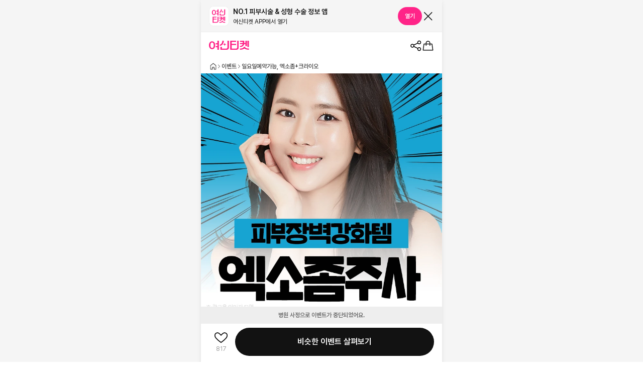

--- FILE ---
content_type: text/html; charset=utf-8
request_url: https://www.yeoshin.co.kr/event/mobile/1085
body_size: 110707
content:
<!DOCTYPE html><html lang="ko"><head><meta charSet="utf-8"/><meta name="viewport" content="width=device-width, initial-scale=1.0, maximum-scale=1.0, user-scalable=0 viewport-fit=cover"/><link rel="alternate" hrefLang="ko" href=""/><link rel="alternate" hrefLang="en" href="/en"/><link rel="alternate" hrefLang="zh" href="/zh"/><link rel="alternate" hrefLang="ja" href="/ja"/><title>일요일예약가능, 엑소좀+크라이오 할인, 가격, 후기, 전후, 효과 정보 by 아이엘의원 | 여신티켓 - 국내 1등 피부과, 성형외과 플랫폼</title><meta name="robots" content="index,follow"/><meta name="description" content="내가 찾던 아이엘의원 일요일예약가능, 엑소좀+크라이오 피부관리, 가격, 할인, 전후, 효과 | #스킨부스터 #탄력관리에 관한 시술 후기 정보 한번에 확인해 보세요."/><meta name="twitter:card" content="summary"/><meta name="twitter:site" content="@yeoti_official"/><meta name="twitter:creator" content="@handle"/><meta property="og:title" content="일요일예약가능, 엑소좀+크라이오 | 시술 정보에 대한 모든 것"/><meta property="og:description" content="일요일예약가능, 엑소좀+크라이오 가격, 할인, 후기 정보 한번에 확인해 보세요."/><meta property="og:url" content="https://www.yeoshin.co.kr/event/mobile/1085"/><meta property="og:type" content="website"/><meta property="og:image" content="https://d3gurpvil0se70.cloudfront.net/upfiles/images/product/3182457659.jpg"/><meta property="og:image:alt" content="일요일예약가능, 엑소좀+크라이오 | 피부과,성형외과 국내 1등 플랫폼 - 여신티켓 "/><meta property="og:image:type" content="image/jpeg"/><meta property="og:image:width" content="800"/><meta property="og:image:height" content="600"/><meta property="og:locale" content="ko_KR"/><meta property="og:site_name" content="1등 피부시술/성형 정보, 피부과 병원 예약 어플 - 여신티켓"/><meta name="keywords" content="일요일예약가능, 엑소좀+크라이오, 아이엘의원,피부과, 피부시술, 성형, 성형정보, 피부관리, 리쥬란, 울쎄라, 쥬베룩, 리쥬란힐러, 인모드, 써마지, 엑소좀, 포텐자, 필러, 제모, 백옥주사, 가격, 할인, 후기, 효과"/><script type="application/ld+json">{"@context":"https://schema.org/","@type":"Product","name":"일요일예약가능, 엑소좀+크라이오","description":"내가 찾던 아이엘의원 일요일예약가능, 엑소좀+크라이오 피부관리, 가격, 할인, 전후, 효과 | #스킨부스터 #탄력관리에 관한 시술 후기 정보 한번에 확인해 보세요.","image":"","brand":{"@type":"Brand","name":"아이엘의원"},"aggregateRating":{"@type":"AggregateRating","ratingValue":4,"reviewCount":109,"ratingCount":109},"offers":{"@type":"Offer","price":"200000","priceCurrency":"KRW","itemCondition":"https://schema.org/NewCondition","availability":"https://schema.org/InStock","hasMerchantReturnPolicy":{"returnPolicyCategory":"https://schema.org/MerchantReturnFiniteReturnWindow","merchantReturnDays":365}},"sku":"1085"}</script><link rel="preload" href="https://d3gurpvil0se70.cloudfront.net/upfiles/images/product/3182457659.jpg?q=90&amp;f=webp&amp;w=1024" as="image" fetchpriority="high"/><meta name="next-head-count" content="26"/><meta name="naver-site-verification" content="452f4d0fba529c5f668de31d92ebe61906d26299-"/><link rel="shortcut icon" href="/ysLogo.svg"/><link rel="preload" href="/_next/static/css/d2e6168d22b45bc6.css" as="style"/><link rel="stylesheet" href="/_next/static/css/d2e6168d22b45bc6.css" data-n-g=""/><noscript data-n-css=""></noscript><script defer="" nomodule="" src="/_next/static/chunks/polyfills-42372ed130431b0a.js"></script><script defer="" src="/_next/static/chunks/27599.b4fdc8c190ae89b9.js"></script><script defer="" src="/_next/static/chunks/77407-09c4453ae6f4fa91.js"></script><script defer="" src="/_next/static/chunks/56106-7149718fb54f1db1.js"></script><script defer="" src="/_next/static/chunks/686-9fe53c31bd484dff.js"></script><script defer="" src="/_next/static/chunks/63260.a7e01bb3bc49283a.js"></script><script defer="" src="/_next/static/chunks/29963.e92f57abb96e96f5.js"></script><script defer="" src="/_next/static/chunks/20590.9bf24ba738d50ef6.js"></script><script defer="" src="/_next/static/chunks/80293.32e67b5b3db566d1.js"></script><script src="/_next/static/chunks/webpack-d2986d2b5272acd2.js" defer=""></script><script src="/_next/static/chunks/framework-eb4e3f6f0ba4a2e2.js" defer=""></script><script src="/_next/static/chunks/main-d546a894e2513509.js" defer=""></script><script src="/_next/static/chunks/pages/_app-4aa25244b1836cb1.js" defer=""></script><script src="/_next/static/chunks/3c8ae537-494212d161e8e803.js" defer=""></script><script src="/_next/static/chunks/12159-d7d9eb56a6933d05.js" defer=""></script><script src="/_next/static/chunks/86516-d7540ab956b6814a.js" defer=""></script><script src="/_next/static/chunks/25675-cc19b501018859b6.js" defer=""></script><script src="/_next/static/chunks/57247-08109b550e7c3a5f.js" defer=""></script><script src="/_next/static/chunks/79095-1d3a190fb88e88dc.js" defer=""></script><script src="/_next/static/chunks/39843-aedb022f97f1df35.js" defer=""></script><script src="/_next/static/chunks/41664-abde5921939cf47b.js" defer=""></script><script src="/_next/static/chunks/67423-ced341adfa5f5e63.js" defer=""></script><script src="/_next/static/chunks/58115-e4444889f2f9c977.js" defer=""></script><script src="/_next/static/chunks/61476-eee97f6a2ce04ff0.js" defer=""></script><script src="/_next/static/chunks/50-d709ee68057c361e.js" defer=""></script><script src="/_next/static/chunks/9761-7bbff7d1f00fcd23.js" defer=""></script><script src="/_next/static/chunks/1622-3741499d1d9dab07.js" defer=""></script><script src="/_next/static/chunks/94377-71fc3f8957e7a172.js" defer=""></script><script src="/_next/static/chunks/35249-c8f6a5be741b7070.js" defer=""></script><script src="/_next/static/chunks/54848-76aff43268c9815b.js" defer=""></script><script src="/_next/static/chunks/pages/event/mobile/%5Bcode%5D-72b2c680ea6c2f14.js" defer=""></script><script src="/_next/static/E88wCyAqWJ6T7OIjbG0FW/_buildManifest.js" defer=""></script><script src="/_next/static/E88wCyAqWJ6T7OIjbG0FW/_ssgManifest.js" defer=""></script></head><body><div id="__next"><div class="sc-76ef2021-0"><div class="Toastify"></div><main class="relative flex gap-[64px] justify-center w-full lg:bg-gray100"><section id="ct-view" class="block relative w-full bg-white min-h-[100dvh] shadow-[0px_4px_8px_0px_#00000014] max-w-[var(--mobile-max-width)]"><div class="relative w-full"><section class="sticky top-0 z-[999] bg-white w-full max-w-[var(--mobile-max-width)]"><div class="flex flex-col items-center box-border bg-blue justify-end relative top-0 z-[999] mx-auto w-full max-w-[var(--mobile-max-width)]"><div class="flex items-center justify-between top-0 w-full h-[64px] px-[16px] py-[12px] bg-gray100 mx-auto z-[1000] border-b border-solid border-gray200"><div class="flex items-center"><img width="40" height="40" src="/ysLogo.svg" alt="svg"/><div class="flex flex-col justify-center pl-[8px]"><span class="text-gray900 font-body14sb line-clamp-1">NO.1 피부시술 &amp; 성형 수술 정보 앱</span><span class="text-gray900 font-caption12r line-clamp-1">여신티켓 APP에서 열기</span></div></div><div class="flex gap-[8px]"><button class="outline-none cursor-pointer inline-flex items-center justify-center whitespace-nowrap gap-[10px] transition-colors disabled:pointer-events-none bg-pink text-white disabled:bg-pink200 active:opacity-60 h-[36px] font-caption12sb px-[14px] w-fit rounded-[18px]"><span class="font-caption12sb text-white whitespace-nowrap h-[18px]">열기</span></button><button class="bg-transparent border-none w-auto h-auto cursor-pointer"><img src="/icons/cancel.svg" width="24px" height="24px" alt="svg"/></button></div></div></div><div class="py-[15px] px-[16px] h-[54px] flex justify-between w-full"><a href="/ko"><svg xmlns="http://www.w3.org/2000/svg" width="81" height="22" viewBox="0 0 81 22" fill="none"><path d="M61.7021 14.6156C67.1119 14.6156 69.3948 11.2636 70.0477 8.84198H72.4145V12.781H75.3775V1.94751H72.4145V6.50679H70.2522V1.94751H61.7087V4.28319H67.2903V6.50679H61.7087V8.84248H67.1254C66.7223 10.2413 65.5286 12.2794 61.7021 12.2794" fill="#FF2488"></path><path d="M79.4107 1.94775H76.4482L76.4492 14.3937H79.4117L79.4107 1.94775Z" fill="#FF2488"></path><path d="M16.6937 1.94775V6.92321H13.6006V9.25889H16.6937V12.7124H13.6006V15.0481H16.6937V20.0361H19.6627V1.94775H16.6937Z" fill="#FF2488"></path><path d="M26.5454 2.0979C26.5454 7.66695 23.1547 9.35677 21.8223 9.85838V12.3127C22.053 12.2599 24.2891 11.8638 25.9387 10.4454C27.5154 9.08636 29.5078 6.61748 29.5078 2.0979H26.5459H26.5454Z" fill="#FF2488"></path><path d="M34.5852 9.21305H34.3314C33.5302 9.21305 32.7487 8.90293 32.1882 8.32893C32.1621 8.30229 32.149 8.28269 32.1229 8.25656C31.6017 7.7092 31.3282 6.96381 31.3282 6.20485V5.94751H31.1066V6.20485C31.1066 6.96331 30.8266 7.70216 30.3119 8.25656C30.2858 8.28319 30.2727 8.3028 30.2466 8.3224C29.6867 8.88986 28.9046 9.20651 28.1034 9.20651H27.8496V9.42415H28.1034C28.9046 9.42415 29.6862 9.73426 30.2466 10.3083C30.2727 10.3349 30.2858 10.3545 30.3119 10.3741C30.8332 10.9215 31.1066 11.6668 31.1066 12.4258V12.6831H31.3282V12.4258C31.3282 11.6673 31.6082 10.9285 32.1229 10.3741C32.149 10.3475 32.1621 10.3279 32.1882 10.3083C32.7487 9.7408 33.5302 9.42415 34.3314 9.42415H34.5852V9.21305Z" fill="#FF2488"></path><path d="M6.19631 18.8146H6.16364C2.48496 18.795 0 15.6732 0 11.0305V11.0109C0 6.36166 2.47842 3.23334 6.17017 3.22681H6.20284C9.89459 3.23987 12.3665 6.36819 12.373 11.0109V11.0305C12.373 15.6798 9.89459 18.8016 6.20284 18.8146M2.94435 11.0174C2.94435 13.6602 3.61334 16.493 6.18324 16.493C8.75314 16.493 9.41559 13.6668 9.41559 11.0174C9.41559 8.36813 9.00244 5.54188 6.18324 5.54188C3.5671 5.54188 2.94435 8.36813 2.94435 11.0174Z" fill="#FF2488"></path><path d="M36.6699 1.94775H39.6349V16.0081C39.6349 18.489 37.6395 20.0427 35.159 20.0427H22.7559V14.2298H25.7314V17.707H34.3016C35.6144 17.707 36.6764 16.8389 36.6764 15.5261V1.94775H36.6699Z" fill="#FF2488"></path><path d="M56.1517 1.94775H59.1142V16.0046C59.1142 18.4855 57.1087 20.0427 54.6278 20.0427H42.2246V1.94775H53.9869V4.28344H45.1871V8.16318H53.9869V10.4592H45.1871V17.7065H53.7633C55.0761 17.7065 56.1517 16.8349 56.1517 15.5221V1.94775Z" fill="#FF2488"></path><path d="M78.6704 17.5554C78.6704 17.5554 72.2293 17.5554 71.8544 14.1848H69.2664C68.8447 17.5423 62.4458 17.5619 62.4458 17.5619L61.709 17.5549V19.8906H62.9484C67.3087 19.8906 70.5787 17.5589 70.5787 17.5589C70.5787 17.5589 73.8488 19.8906 78.2085 19.8906H79.4118V17.5549" fill="#FF2488"></path></svg></a><div class="flex flex-row gap-[16px]"><div class="flex gap-[16px] h-[54px] w-full"><div><img src="/icons/ic_share.svg" width="24" height="24" alt="svg"/></div><div><div class="relative [&amp;&gt;svg]:align-middle"><img src="/icons/cart.svg" width="24" height="24" alt="svg"/></div></div></div></div></div><nav class="flex gap-[5.6px] px-[17.7px] py-[5px] leading-[18px] h-[28px] text-[12px] breadcrumb-nav"><img src="/icons/vector.svg" width="13" height="18" style="cursor:pointer" alt="svg"/><img src="/icons/chevron_straight_right.svg" width="10" height="18" alt="svg"/><a class="cursor-pointer" href="/search/category?q=%EC%97%91%EC%86%8C%EC%A2%80&amp;tab=events">이벤트</a><img src="/icons/chevron_straight_right.svg" width="10" height="18" alt="svg"/><span>일요일예약가능, 엑소좀+크라이오</span></nav></section><div class="relative overflow-hidden"><div class="will-change-transform" style="backface-visibility:hidden;transform:translate3d(0, 0, 0)"><img alt="event thumbnail image" fetchpriority="high" width="0" height="0" decoding="async" data-nimg="1" class="block max-w-full w-full h-full object-cover aspect-square" style="color:transparent;image-rendering:auto;transform:translate3d(0, 0, 0);width:100%;height:auto" src="https://d3gurpvil0se70.cloudfront.net/upfiles/images/product/3182457659.jpg?q=90&amp;f=webp&amp;w=1024"/><div class="absolute inset-0 px-[40px] flex flex-col items-center justify-center bg-black/60 text-center"><div class="text-white font-heading20sb">판매 종료</div><div class="mt-[4px] text-gray200 font-body14r whitespace-pre-wrap">본 페이지의 내용은
실제 병원에서 제공하는 것과 상이할 수 있습니다.</div><button class="outline-none cursor-pointer inline-flex items-center justify-center whitespace-nowrap gap-[10px] transition-colors disabled:pointer-events-none bg-transparent text-white border border-solid border-white disabled:border-gray700 disabled:text-gray700 active:bg-white/60 h-[36px] font-caption12sb px-[14px] w-fit rounded-[18px] mt-[24px]">연관 이벤트 보기</button></div></div></div><div class="relative bg-white" style="transform:translate3d(0, 0, 0)"><div class="px-[16px] relative bg-white w-full"><div class="flex flex-col justify-center w-full py-[16px]"><div class="flex justify-between"></div><section class="flex flex-col gap-[12px]"><section class="flex flex-col gap-[4px]"><h1 class="font-heading18sb text-gray900">일요일예약가능, 엑소좀+크라이오</h1><div class="flex gap-[6px] items-center"><div class="flex items-center gap-[4px]"><svg width="16" height="16" viewBox="0 0 24 24" fill="none" xmlns="http://www.w3.org/2000/svg"><path d="M13.5399 3.48961L15.4699 7.32961C15.6199 7.62961 15.9099 7.83961 16.2399 7.87961L20.4999 8.48961C21.9299 8.68961 22.4999 10.4296 21.4699 11.4196L18.3899 14.3796C18.1499 14.6096 18.0399 14.9496 18.0999 15.2796L18.8299 19.4596C19.0699 20.8596 17.5799 21.9296 16.2999 21.2696L12.4899 19.2996C12.1899 19.1396 11.8299 19.1396 11.5299 19.2996L7.71993 21.2696C6.43993 21.9296 4.93993 20.8596 5.18993 19.4596L5.91993 15.2796C5.97993 14.9496 5.86993 14.6196 5.62993 14.3796L2.54993 11.4196C1.50993 10.4296 2.08993 8.68961 3.51993 8.48961L7.77993 7.87961C8.10993 7.82961 8.39993 7.62961 8.54993 7.32961L10.4799 3.48961C11.1199 2.21961 12.9299 2.21961 13.5699 3.48961H13.5399Z" fill="#FCBC17"></path></svg><span class="font-body13sb text-gray900">9.6</span></div><span class="font-body13r underline text-gray900 cursor-pointer">후기<!-- --> <!-- -->109</span></div></section><div class="flex flex-wrap gap-[6px]"><button class="cursor-pointer whitespace-nowrap gap-[7px] disabled:pointer-events-none flex items-center justify-center font-caption12sb text-blue600 bg-gray50 rounded-[14px] border border-solid border-gray200 px-[12px] py-[5px] active:opacity-60">스킨부스터</button><button class="cursor-pointer whitespace-nowrap gap-[7px] disabled:pointer-events-none flex items-center justify-center font-caption12sb text-blue600 bg-gray50 rounded-[14px] border border-solid border-gray200 px-[12px] py-[5px] active:opacity-60">탄력관리</button></div><div class="flex items-start gap-[4px] mt-[16px] mb-[4px]"><div class="flex flex-shrink-0 items-center h-[22px]"><img src="/icons/ic_info_fill.svg" width="16" height="16" alt="svg"/></div><div class="text-gray500 font-body14r">현재 판매중인 이벤트가 아닙니다.</div></div></section></div></div><div class="flex flex-col px-[16px] pb-[24px] gap-[8px]"><button class="flex px-[16px] py-[12px] rounded-[4px] w-full text-gray900 font-body14sb whitespace-pre-wrap text-left bg-blue50"><div class="flex items-start justify-between gap-[12px] w-full h-full"><div class="flex gap-[6px]"><img class="flex flex-shrink-0 h-[22px]" width="18px" height="18px" src="/images/events/pointInfo/img_benefit.svg" alt="svg"/><div class="text-[14px] font-semibold text-gray900 leading-[22px]">아는만큼 보이는 포인트 적립백서</div></div><img class="flex flex-shrink-0 h-[22px]" width="14px" height="14px" src="/images/events/pointInfo/chevron_straight_right.svg" alt="svg"/></div></button></div><div class="h-[8px] w-auto bg-gray100 border-b-[1px] border-solid border-gray200"></div><h2 class="sr-only">엑소좀</h2><h3 class="sr-only">시술시간<!-- --> <!-- -->10분</h3><h3 class="sr-only">마취여부<!-- --> <!-- -->크림마취</h3><h3 class="sr-only">회복시간<!-- --> <!-- -->3일</h3><h3 class="sr-only">시술효과<!-- --> <!-- -->1~2주 후</h3><section class="flex flex-col px-[16px] py-[24px]"><div><div class="text-[14px] font-semibold leading-[22px]">엑소좀</div><div class="mt-[8px] grid gap-x-[24px] gap-y-[4px]" style="grid-template-columns:max-content auto"><div class="text-[13px] font-normal leading-[20px] whitespace-nowrap text-gray700">시술시간</div><div class="text-[13px] font-normal leading-[20px] break-words">10분</div><div class="text-[13px] font-normal leading-[20px] whitespace-nowrap text-gray700">마취여부</div><div class="text-[13px] font-normal leading-[20px] break-words">크림마취</div><div class="text-[13px] font-normal leading-[20px] whitespace-nowrap text-gray700">회복시간</div><div class="text-[13px] font-normal leading-[20px] break-words">3일</div><div class="text-[13px] font-normal leading-[20px] whitespace-nowrap text-gray700">시술효과</div><div class="text-[13px] font-normal leading-[20px] break-words">1~2주 후</div></div></div><div class="w-full my-[16px] h-[1px] bg-gray200"></div><div class="flex flex-col"><div class="flex flex-wrap items-center text-[13px] font-normal text-gray700 leading-[20px]"><div>포함</div><div class="mx-[2px]">:</div>VAT</div></div></section><div class="h-[8px] w-auto bg-gray100 border-b-[1px] border-solid border-gray200"></div><div class="flex flex-col mt-[32px] justify-center w-full gap-[32px]"><article class="flex flex-col justify-center w-full gap-[16px]"><div class="flex items-center justify-between px-[16px] w-full" style="height:40px"><div class="flex items-center"><h2 class="font-heading20sb text-gray900 cursor-pointer">아이엘의원</h2></div><svg width="24" height="24" viewBox="0 0 20 20" fill="none" xmlns="http://www.w3.org/2000/svg" style="transform:rotate(270deg)"><path d="M9.99961 13.8414C9.84128 13.8414 9.68294 13.7831 9.55794 13.6581L3.12461 7.22474C2.88294 6.98307 2.88294 6.58307 3.12461 6.34141C3.36628 6.09974 3.76627 6.09974 4.00794 6.34141L9.99961 12.3331L15.9913 6.34141C16.2329 6.09974 16.6329 6.09974 16.8746 6.34141C17.1163 6.58307 17.1163 6.98307 16.8746 7.22474L10.4413 13.6581C10.3163 13.7831 10.1579 13.8414 9.99961 13.8414Z" fill="#121212"></path></svg></div><section class="flex w-full px-[16px]"><div class="flex flex-col justify-center gap-[6px]"><div class="flex items-start w-fit gap-[4px]"><svg xmlns="http://www.w3.org/2000/svg" width="12" height="12" fill="#616161" class="flex-shrink-0 mt-[3px]"><g clip-path="url(#map_fill_svg__a)"><path fill="current" d="M5.995.59c-2.2 0-3.99 1.79-3.99 3.99 0 1.035.64 2.16.89 2.51L6 11.405 9.105 7.09c.245-.345.89-1.475.89-2.51 0-2.2-1.79-3.99-3.99-3.99zm0 5.925A1.83 1.83 0 0 1 4.17 4.69c0-1.005.82-1.825 1.825-1.825s1.825.82 1.825 1.825S7 6.515 5.995 6.515"></path></g><defs><clipPath id="map_fill_svg__a"><path fill="#fff" d="M0 0h12v12H0z"></path></clipPath></defs></svg><div class="leading-[18px] text-[12px]">서울 강남구 학동로 208 아이엘의원<span class="leading-[18px] text-[12px] font-semibold text-blue600 underline pl-[8px] cursor-pointer">주소복사</span></div></div><section class="flex items-start justify-start gap-[8px]"><div class="flex gap-[4px] items-start"><div class="flex flex-shrink-0 pt-[2px]"><svg xmlns="http://www.w3.org/2000/svg" width="12" height="12" fill="none"><path fill="#616161" d="M6 10.29a4.29 4.29 0 1 0 0-8.58 4.29 4.29 0 0 0 0 8.58"></path><path fill="#616161" d="M6.005 10.665q-.339.001-.685-.05A4.67 4.67 0 0 1 1.385 5.32 4.67 4.67 0 0 1 6.68 1.385a4.67 4.67 0 0 1 3.935 5.295 4.67 4.67 0 0 1-4.61 3.985M2.125 5.43a3.92 3.92 0 0 0 3.3 4.445 3.92 3.92 0 0 0 4.445-3.3 3.92 3.92 0 0 0-3.3-4.445 3.92 3.92 0 0 0-4.445 3.3"></path><path fill="#fff" d="M7.28 7.705a.43.43 0 0 1-.305-.13L5.59 6.145l-.015-.205V3.715a.425.425 0 1 1 .85 0V5.79l1.16 1.195c.165.17.16.44-.01.6a.43.43 0 0 1-.295.12"></path></svg></div><div class="text-[12px] leading-[18px]"><div data-orientation="vertical"><div data-state="closed" data-orientation="vertical" class="overflow-hidden"><h3 data-orientation="vertical" data-state="closed" class="flex"><button type="button" aria-controls="radix-:R1l3sckum:" aria-expanded="false" data-state="closed" data-orientation="vertical" id="radix-:Rl3sckum:" class="flex gap-[8px] text-left bg-transparent items-center pb-[4px] text-gray900 [&amp;[data-state=open]&gt;svg]:hidden" data-radix-collection-item=""><div>목요일 10:00 ~ 19:00</div><img src="/icons/expandIcon.svg" alt="svg" width="16" height="16" class="transition-transform duration-300 shrink-0"/></button></h3><div data-state="closed" id="radix-:R1l3sckum:" hidden="" role="region" aria-labelledby="radix-:Rl3sckum:" data-orientation="vertical" class="transition-all overflow-hidden data-[state=closed]:animate-slide-up data-[state=open]:animate-slide-down" style="--radix-accordion-content-height:var(--radix-collapsible-content-height);--radix-accordion-content-width:var(--radix-collapsible-content-width)"></div></div></div></div></div></section></div></section><section class="flex gap-[8px] mt-[10px] w-full text-center px-[16px]"><button class="flex items-center justify-center gap-[4px] border border-solid border-gray200 rounded-[18px] w-[calc((100%_-_4px)_/_2)] bg-white py-[9px] text-gray900" type="button" aria-haspopup="dialog" aria-expanded="false" aria-controls="radix-:R3bsckum:" data-state="closed"><svg xmlns="http://www.w3.org/2000/svg" width="12" height="12" fill="#121212"><g clip-path="url(#map_fill_svg__a)"><path fill="current" d="M5.995.59c-2.2 0-3.99 1.79-3.99 3.99 0 1.035.64 2.16.89 2.51L6 11.405 9.105 7.09c.245-.345.89-1.475.89-2.51 0-2.2-1.79-3.99-3.99-3.99zm0 5.925A1.83 1.83 0 0 1 4.17 4.69c0-1.005.82-1.825 1.825-1.825s1.825.82 1.825 1.825S7 6.515 5.995 6.515"></path></g><defs><clipPath id="map_fill_svg__a"><path fill="#fff" d="M0 0h12v12H0z"></path></clipPath></defs></svg><span class="leading-[18px] text-[12px] font-semibold">지도보기</span></button><button type="button" aria-haspopup="dialog" aria-expanded="false" aria-controls="radix-:Rdbsckum:" data-state="closed" class="flex items-center justify-center gap-[4px] border border-solid border-gray200 rounded-[18px] w-[calc((100%_-_4px)_/_2)] bg-white py-[9px]"><div class="flex items-center h-[18px]"><svg xmlns="http://www.w3.org/2000/svg" width="12" height="12" fill="#121212"><g clip-path="url(#call_fill_svg__a)"><path fill="current" d="m10.56 8.145-.79-.675a1.27 1.27 0 0 0-1.785.14l-.11.13c-.255.3-.69.34-.995.095-.37-.3-.885-.735-1.255-1.135a6 6 0 0 0-.245-.26c-.29-.29-.635-.675-1.01-1.15a.716.716 0 0 1 .1-.995l.13-.11A1.27 1.27 0 0 0 4.755 2.4l-.67-.795a1.24 1.24 0 0 0-.855-.44c-.34-.03-.67.08-.93.3l-.225.19c-.865.735-.805 1.495-.8 1.525.24 2.725 2.405 4.91 2.53 5.035.13.135 2.44 2.48 5.16 2.735h.065c.2 0 .845-.06 1.47-.795l.195-.225a1.263 1.263 0 0 0-.13-1.785z"></path></g><defs><clipPath id="call_fill_svg__a"><path fill="#fff" d="M0 0h12v12H0z"></path></clipPath></defs></svg></div><span class="leading-[18px] text-[12px] font-semibold">상담 전화하기</span></button></section></article><div class="h-[8px] w-auto bg-gray100 border-b-[1px] border-solid border-gray200"></div></div></div><div class="fixed bottom-0 w-full z-[20] flex flex-col max-w-[var(--mobile-max-width)]"><div class="flex flex-col gap-[4px] items-center justify-center bg-gray200 py-[8px] px-[16px] w-full font-caption12sb text-gray700">병원 사정으로 이벤트가 중단되었어요.</div><div class="flex items-center gap-[12px] w-full pt-[8px] pb-[calc(env(safe-area-inset-bottom)_+_12px)] pl-[12px] pr-[16px] bg-white"><div class="relative z-[20] flex flex-col items-center justify-start w-[56px] h-[56px] flex-shrink-0 px-[16px] pb-[2px]"><div class="absolute w-full h-full flex flex-col items-center justify-center cursor-pointer"><img width="28" height="28" src="/icons/scrap_default.svg" alt="svg"/><span class="font-caption12r text-gray500">817</span></div></div><div class="w-full flex gap-[8px]"><button class="outline-none cursor-pointer inline-flex items-center justify-center whitespace-nowrap gap-[10px] transition-colors disabled:pointer-events-none bg-gray900 text-white disabled:bg-gray200 disabled:text-gray400 active:opacity-60 h-[56px] font-body16sb w-full rounded-[28px]">비슷한 이벤트 살펴보기</button></div></div></div><button type="button" aria-haspopup="dialog" aria-expanded="false" aria-controls="radix-:Rmckum:" data-state="closed"></button></div><div class="fixed bottom-0 w-full max-w-[var(--mobile-max-width)] z-[10] invisible pointer-events-none"><nav class="flex flex-row w-full h-[var(--nav-bottom-height)] justify-between border-neutral-100 max-w-[960px] border-0 border-[#F5F5F5] border-t-[1px] border-solid bg-[#F5F5F5] py-[6px]"><ul class="flex items-center justify-around w-full max-w-[var(--mobile-max-width)]"><li class="flex-[1_1_0%] m-0 p-0"><a class="cursor-pointer flex flex-col items-center justify-start" href="/"><div style="width:30px;height:30px"></div><p class="font-caption10sb text-gray900">홈</p></a></li><li class="flex-[1_1_0%] m-0 p-0"><a class="cursor-pointer flex flex-col items-center justify-start" href="/explore?tab=RANKING"><div class="w-[30px] h-[30px] flex items-center justify-center"><img src="/icons/ic_explore.svg" width="25" height="25" alt="svg"/></div><p class="font-caption10r text-gray500">탐색</p></a></li><li class="flex-[1_1_0%] m-0 p-0"><a class="cursor-pointer flex flex-col items-center justify-start" href="/reviews?tab=default"><div class="w-[30px] h-[30px] flex items-center justify-center"><img src="/icons/ic_review.svg" width="25" height="25" alt="svg"/></div><p class="font-caption10r text-gray500">후기</p></a></li><li class="flex-[1_1_0%] m-0 p-0"><a class="cursor-pointer flex flex-col items-center justify-start" href="/reservationList?status=PROGRESS"><div class="flex flex-col items-center"><div class="relative"><div class="w-[30px] h-[30px] flex items-center justify-center"><img src="/icons/ic_ticket.svg" width="25" height="25" alt="svg"/></div></div><p class="font-caption10r text-gray500">티켓/예약</p></div></a></li><li class="flex-[1_1_0%] m-0 p-0"><a class="cursor-pointer flex flex-col items-center justify-start" href="/myPage"><div class="w-[30px] h-[30px] flex items-center justify-center"><img src="/icons/ic_my.svg" width="27" height="27" alt="svg"/></div><p class="font-caption10r text-gray500">마이</p></a></li></ul></nav></div></section></main></div></div><script id="__NEXT_DATA__" type="application/json">{"props":{"pageProps":{"isWeb":true,"isLogin":false,"addInfos":"","seoData":{"title":"일요일예약가능, 엑소좀+크라이오","ogImage":"https://d3gurpvil0se70.cloudfront.net/upfiles/images/product/3182457659.jpg","ogTitle":"일요일예약가능, 엑소좀+크라이오","ogDescription":"#스킨부스터 #탄력관리","url":"https://www.yeoshin.co.kr/event/mobile/1085","name":"일요일예약가능, 엑소좀+크라이오","tags":"#스킨부스터 #탄력관리","hospitalName":"아이엘의원"},"ldJson":{"@context":"https://schema.org/","@type":"Product","name":"일요일예약가능, 엑소좀+크라이오","image":[],"sku":"1085","hospitalName":"아이엘의원","tags":"#스킨부스터 #탄력관리","brand":{"@type":"Brand","name":"아이엘의원"},"aggregateRating":{"@type":"AggregateRating","ratingValue":"4.8","ratingCount":109,"reviewCount":109},"offers":{"@type":"Offer","priceCurrency":"KRW","price":200000,"itemCondition":"https://schema.org/NewCondition","availability":"https://schema.org/InStock","hasMerchantReturnPolicy":{"returnPolicyCategory":"https://schema.org/MerchantReturnFiniteReturnWindow","merchantReturnDays":365}}},"isEnd":true,"salesEventsData":{"end":true,"orderable":false,"consultable":false,"treatments":[{"id":242,"value":"엑소좀","description":""}],"solutionTags":[{"id":9,"value":"#스킨부스터","description":"칙칙하고 푸석한 피부에 영양을 공급해 맑고 생기 넘치게 변화시켜보세요. 피부결, 피부톤 등 복합적인 피부 고민을 개선할 수 있어요.","image":{"id":1,"type":"","image":"https://d3gurpvil0se70.cloudfront.net/upfiles/images/treatment/TAG069_v1.webp","direction":"NONE","accessible":true,"status":"ACTIVE"}},{"id":15,"value":"#탄력관리","description":"노화로 인해 늘어난 잔주름과 약해진 피부 장벽이 고민이라면 탄력 관리를 통해 피부 탄력을 살려보세요.","image":{"id":1,"type":"","image":"https://d3gurpvil0se70.cloudfront.net/upfiles/images/treatment/TAG076_v1.webp","direction":"NONE","accessible":true,"status":"ACTIVE"}}],"salesEvent":{"id":1085,"name":"일요일예약가능, 엑소좀+크라이오","ref":"","summary":"","thumbnailImage":{"id":1,"type":"","image":"https://d3gurpvil0se70.cloudfront.net/upfiles/images/product/3182457659.jpg","direction":"NONE","accessible":true,"status":"ACTIVE"},"representativeSolutionTagIds":[9,15],"representativeTroubleCategoryIds":[6,9,11,14],"representativeTreatmentId":242,"hospitalId":3213,"representativeSalesProductId":274019,"view":false,"use":false,"trash":false,"order":true,"consultation":false,"publish":true,"styleColor":"A1","categories":[],"price":200000,"showDiscountPrice":true,"discountPrice":193000,"discountType":"ALL"},"salesEventImages":{"MAIN":[{"id":10909,"type":"MAIN","image":"https://d3gurpvil0se70.cloudfront.net/upfiles/images/product/3182457659.jpg","direction":"NONE","accessible":true,"status":"ACTIVE"}],"THUMBNAIL":[{"id":10910,"type":"THUMBNAIL","image":"https://d3gurpvil0se70.cloudfront.net/upfiles/images/product/3182457659.jpg","direction":"NONE","accessible":true,"status":"ACTIVE"}],"TREATMENT_INTRODUCTION":[{"id":33753,"type":"TREATMENT_INTRODUCTION","image":"https://d3gurpvil0se70.cloudfront.net/upfiles/images/product/2238092084.jpg","direction":"NONE","accessible":true,"status":"ACTIVE"},{"id":121601,"type":"TREATMENT_INTRODUCTION","image":"https://d3gurpvil0se70.cloudfront.net/upfiles/images/product/tdMakeWUiA4gt2PMryuiUF7GYbiA.jpg","direction":"NONE","accessible":true,"status":"ACTIVE"},{"id":121602,"type":"TREATMENT_INTRODUCTION","image":"https://d3gurpvil0se70.cloudfront.net/upfiles/images/product/6Mqkb99enu34QYtGVNAMz27PyzS6.jpg","direction":"NONE","accessible":true,"status":"ACTIVE"},{"id":121603,"type":"TREATMENT_INTRODUCTION","image":"https://d3gurpvil0se70.cloudfront.net/upfiles/images/product/iTjM6QsSu76be4EdLl3aebil3U55.jpg","direction":"NONE","accessible":true,"status":"ACTIVE"},{"id":121604,"type":"TREATMENT_INTRODUCTION","image":"https://d3gurpvil0se70.cloudfront.net/upfiles/images/product/kpT7aVNfmWPxAF8V1uFMKzabvQL2.jpg","direction":"NONE","accessible":true,"status":"ACTIVE"},{"id":121605,"type":"TREATMENT_INTRODUCTION","image":"https://d3gurpvil0se70.cloudfront.net/upfiles/images/product/YGFvGt8Hi1YNHBg6pWs0rqljlOZ3.jpg","direction":"NONE","accessible":true,"status":"ACTIVE"}],"TREATMENT_PART":[],"HOSPITAL_INTRODUCTION":[],"BEFORE_AFTER":[],"HORIZONTAL":[],"VERTICAL":[]},"hospitalImages":{"MAIN":[{"id":61401,"type":"MAIN","image":"https://d3gurpvil0se70.cloudfront.net/upfiles/images/hospital/1002886750.jpg","direction":"NONE","accessible":true,"status":"ACTIVE"},{"id":61402,"type":"MAIN","image":"https://d3gurpvil0se70.cloudfront.net/upfiles/images/hospital/818031442.jpg","direction":"NONE","accessible":true,"status":"ACTIVE"},{"id":61403,"type":"MAIN","image":"https://d3gurpvil0se70.cloudfront.net/upfiles/images/hospital/2089438948.jpg","direction":"NONE","accessible":true,"status":"ACTIVE"},{"id":61404,"type":"MAIN","image":"https://d3gurpvil0se70.cloudfront.net/upfiles/images/hospital/177891372.jpg","direction":"NONE","accessible":true,"status":"ACTIVE"}]},"salesEventStat":{"id":182484783,"salesEventId":1085,"totalReviewCount":109,"starPointAverage":9.6,"scrapCount":817},"salesEventBadge":null,"salesEventScrap":null,"salesProducts":[{"id":274019,"version":1717479030506,"type":"REPRESENTATIVE","priority":0,"salesEventId":1085,"hospitalId":3213,"name":"엑소좀주사+크라이오","summary":"","descriptions":[],"treatmentCount":1,"price":200000,"oneTimeRegularPrice":200000,"discountPrice":193000,"discountType":"ALL","currency":"KRW","view":true,"discountable":{"point":7000,"coupons":[]},"ment":"interest","code":"A"}],"salesEventUsages":[],"salesEventPromotions":[],"salesEventLibrary":{"id":1,"requireTime":{"id":1,"value":"10분","description":""},"anesthesia":{"id":1,"value":"크림마취","description":""},"downtime":{"id":1,"value":"3일","description":""},"treatmentEffectAppearsTime":{"id":1,"value":"1~2주 후","description":""},"treatmentBriefIntroduction":{"id":0,"value":"","description":""},"treatmentIntroduction":[],"treatmentPrinciples":{},"treatmentProcesses":[],"treatmentPrecautions":[],"treatmentSuggestionTargets":[],"treatmentSuggestionCycle":{"id":0,"value":"","description":""},"treatmentDuration":{"id":0,"value":"","description":""},"treatmentSuggestionTimes":{"id":0,"value":"","description":""},"treatmentMerits":[],"faqs":[]},"hospital":{"id":3213,"name":"아이엘의원","briefIntroduction":"시술, 성형, 비만, 모발까지 토탈 뷰티 케어서비스","introduction":"학동역피부과 아이엘클리닉입니다.\r\n고객님을 위한 1:1 최적화 맞춤 진료, 각종 최신 장비들 구축.\r\n아이엘클리닉을 내원하시는 고객님을 위하여 늘 노력하고 고객님들의 아름다움을 위해\r\n전 의료진이 보이지 않는 곳에서 끊임없이 노력하고 있습니다.\r\n수준높은 진료로 만족을 느낄수 있도록 최선을 다하겠습니다.","premium":false,"logoImage":{"id":1,"type":"","image":"https://d3gurpvil0se70.cloudfront.net/upfiles/images/hospital/ilclinic_v2_logo_1.0.0.png","direction":"NONE","accessible":true,"status":"ACTIVE"},"thumbnailImage":{"id":1,"type":"","image":"https://d3gurpvil0se70.cloudfront.net/upfiles/images/hospital/1002886750.jpg","direction":"NONE","accessible":true,"status":"ACTIVE"},"premiumThumbnailImage":null,"landmark":"학동역","address":"서울 강남구 학동로 208","addressDetail":"아이엘의원","place":"APGUJEONG_CHEONGDAM","location":{"latitude":37.51404996,"longitude":127.03198819},"directions":"학동역 2번 출구에서 도보 1분","directionsGuide":"","callMix":"050803533062","phoneNumber":"024153824","view":true,"publish":true,"orderOffline":false,"manages":true,"partnershipStatus":"PROCESS_TERMINATION","source":"SYSTEM"},"hospitalDoctors":[],"hospitalOperationTime":{"newOperatingTime":[{"id":4,"dayOfWeek":"THURSDAY","businessTime":{"startTime":"10:00","endTime":"19:00"},"lunchTime":{"startTime":null,"endTime":null},"dayOff":false,"dayIndex":4,"day":"week_thu","businessStrTime":"10:00 - 19:00","lunchStrTime":null},{"id":5,"dayOfWeek":"FRIDAY","businessTime":{"startTime":"10:00","endTime":"21:00"},"lunchTime":{"startTime":null,"endTime":null},"dayOff":false,"dayIndex":5,"day":"week_fri","businessStrTime":"10:00 - 21:00","lunchStrTime":null},{"id":6,"dayOfWeek":"SATURDAY","businessTime":{"startTime":"10:00","endTime":"16:00"},"lunchTime":{"startTime":null,"endTime":null},"dayOff":false,"dayIndex":6,"day":"week_sat","businessStrTime":"10:00 - 16:00","lunchStrTime":null},{"id":7,"dayOfWeek":"SUNDAY","businessTime":{"startTime":null,"endTime":null},"lunchTime":{"startTime":null,"endTime":null},"dayOff":true,"day":"week_sun","dayIndex":0},{"id":1,"dayOfWeek":"MONDAY","businessTime":{"startTime":"10:00","endTime":"19:00"},"lunchTime":{"startTime":null,"endTime":null},"dayOff":false,"dayIndex":1,"day":"week_mon","businessStrTime":"10:00 - 19:00","lunchStrTime":null},{"id":2,"dayOfWeek":"TUESDAY","businessTime":{"startTime":"10:00","endTime":"19:00"},"lunchTime":{"startTime":null,"endTime":null},"dayOff":false,"dayIndex":2,"day":"week_tue","businessStrTime":"10:00 - 19:00","lunchStrTime":null},{"id":3,"dayOfWeek":"WEDNESDAY","businessTime":{"startTime":"10:00","endTime":"19:00"},"lunchTime":{"startTime":null,"endTime":null},"dayOff":false,"dayIndex":3,"day":"week_wed","businessStrTime":"10:00 - 19:00","lunchStrTime":null}],"additionalExplanation":""},"hospitalBadge":{"id":1,"hospitalId":3213,"badges":[{"id":9,"code":"RESERVATION_TODAY","value":"당일예약가능"}]},"hospitalConfigs":[],"hospitalAdditionProperties":[{"id":83048,"name":{"id":83048,"code":"ADDITIONAL_INFO","value":"부가 정보"},"properties":[{"id":83048,"code":"ADDITIONAL_INFO_SATURDAY","value":"토요일진료"}]},{"id":83049,"name":{"id":83049,"code":"PARKING","value":"주차 정보"},"properties":[{"id":83049,"code":"PARKING_NOT_AVAILABLE","value":"주차불가"}]},{"id":83050,"name":{"id":83050,"code":"VALET","value":"발렛 정보"},"properties":[{"id":83050,"code":"VALET_NOT_AVAILABLE","value":"발렛불가"}]},{"id":83051,"name":{"id":83051,"code":"OPERATING","value":"진료시간 정보"},"properties":[{"id":83051,"code":"OPERATING_WEEKDAY_NIGHT_AVAILABLE","value":"평일야간진료"}]},{"id":83052,"name":{"id":83052,"code":"ADDITIONAL_INFO","value":"부가 정보"},"properties":[{"id":83052,"code":"ADDITIONAL_INFO_NIGHT_AVAILABLE","value":"평일야간진료"}]},{"id":83053,"name":{"id":83053,"code":"OPERATING","value":"진료시간 정보"},"properties":[{"id":83053,"code":"OPERATING_SATURDAY_AVAILABLE","value":"토요일 진료"}]}],"tvs":[],"hospitalPartnership":{"id":441,"hospitalId":3213,"businessRegistrationNumber":"3685800396","businessRegistrationName":"아이엘의원","address":"서울특별시 강남구 학동로 226, 2층(논현동, 한미빌딩)","representativeName":"김건우","representativePhoneNumber":"02-415-3824"},"coupons":[{"id":62787,"issueAt":null,"code":null,"preset":null,"name":"신규 회원가입","currency":"KRW","benefitValue":10,"benefitType":"PERCENT_DISCOUNT","duplicateApplyable":true,"status":"UNAVAILABLE","useAt":null,"usableStartAt":"2026-01-22T10:32:41+09:00","usableEndAt":"2026-02-21T23:59:59+09:00","createdAt":"2023-07-12T01:42:01+09:00","conditions":[{"type":"MAXIMUM_DISCOUNT","value":10000},{"type":"MINIMUM_PAYMENT","value":0}]},{"id":62788,"issueAt":null,"code":null,"preset":null,"name":"신규 회원가입","currency":"KRW","benefitValue":7,"benefitType":"PERCENT_DISCOUNT","duplicateApplyable":true,"status":"UNAVAILABLE","useAt":null,"usableStartAt":"2026-01-22T10:32:41+09:00","usableEndAt":"2026-02-21T23:59:59+09:00","createdAt":"2023-07-12T01:42:01+09:00","conditions":[{"type":"MAXIMUM_DISCOUNT","value":10000},{"type":"MINIMUM_PAYMENT","value":0}]},{"id":62789,"issueAt":null,"code":null,"preset":null,"name":"신규 회원가입","currency":"KRW","benefitValue":5,"benefitType":"PERCENT_DISCOUNT","duplicateApplyable":true,"status":"UNAVAILABLE","useAt":null,"usableStartAt":"2026-01-22T10:32:41+09:00","usableEndAt":"2026-02-21T23:59:59+09:00","createdAt":"2023-07-12T01:42:01+09:00","conditions":[{"type":"MAXIMUM_DISCOUNT","value":30000},{"type":"MINIMUM_PAYMENT","value":0}]},{"id":62790,"issueAt":null,"code":null,"preset":null,"name":"신규 회원가입","currency":"KRW","benefitValue":20000,"benefitType":"DISCOUNT","duplicateApplyable":true,"status":"UNAVAILABLE","useAt":null,"usableStartAt":"2026-01-22T10:32:41+09:00","usableEndAt":"2026-02-21T23:59:59+09:00","createdAt":"2023-07-12T01:42:01+09:00","conditions":[{"type":"MAXIMUM_DISCOUNT","value":20000},{"type":"MINIMUM_PAYMENT","value":400000}]},{"id":62791,"issueAt":null,"code":null,"preset":null,"name":"신규 회원가입","currency":"KRW","benefitValue":15000,"benefitType":"DISCOUNT","duplicateApplyable":true,"status":"UNAVAILABLE","useAt":null,"usableStartAt":"2026-01-22T10:32:41+09:00","usableEndAt":"2026-02-21T23:59:59+09:00","createdAt":"2023-07-12T01:42:01+09:00","conditions":[{"type":"MAXIMUM_DISCOUNT","value":15000},{"type":"MINIMUM_PAYMENT","value":150000}]},{"id":62792,"issueAt":null,"code":null,"preset":null,"name":"신규 회원가입","currency":"KRW","benefitValue":10000,"benefitType":"DISCOUNT","duplicateApplyable":true,"status":"UNAVAILABLE","useAt":null,"usableStartAt":"2026-01-22T10:32:41+09:00","usableEndAt":"2026-02-21T23:59:59+09:00","createdAt":"2023-07-12T01:42:01+09:00","conditions":[{"type":"MAXIMUM_DISCOUNT","value":10000},{"type":"MINIMUM_PAYMENT","value":100000}]},{"id":62793,"issueAt":null,"code":null,"preset":null,"name":"신규 회원가입","currency":"KRW","benefitValue":5000,"benefitType":"DISCOUNT","duplicateApplyable":true,"status":"UNAVAILABLE","useAt":null,"usableStartAt":"2026-01-22T10:32:41+09:00","usableEndAt":"2026-02-21T23:59:59+09:00","createdAt":"2023-07-12T01:42:01+09:00","conditions":[{"type":"MAXIMUM_DISCOUNT","value":5000},{"type":"MINIMUM_PAYMENT","value":50000}]}],"couponIssueConditions":[{"id":4154,"couponId":62787,"type":"NEW_MEMBER","value":"30"},{"id":4155,"couponId":62788,"type":"NEW_MEMBER","value":"30"},{"id":4156,"couponId":62789,"type":"NEW_MEMBER","value":"30"},{"id":4157,"couponId":62790,"type":"NEW_MEMBER","value":"30"},{"id":4158,"couponId":62791,"type":"NEW_MEMBER","value":"30"},{"id":4159,"couponId":62792,"type":"NEW_MEMBER","value":"30"},{"id":4160,"couponId":62793,"type":"NEW_MEMBER","value":"30"}],"tickets":[],"contexts":{"discountPriceLabel":"혜택가"},"isClassifiedEvent":false,"tagList":[{"id":9,"value":"#스킨부스터","description":"칙칙하고 푸석한 피부에 영양을 공급해 맑고 생기 넘치게 변화시켜보세요. 피부결, 피부톤 등 복합적인 피부 고민을 개선할 수 있어요.","image":{"id":1,"type":"","image":"https://d3gurpvil0se70.cloudfront.net/upfiles/images/treatment/TAG069_v1.webp","direction":"NONE","accessible":true,"status":"ACTIVE"}},{"id":15,"value":"#탄력관리","description":"노화로 인해 늘어난 잔주름과 약해진 피부 장벽이 고민이라면 탄력 관리를 통해 피부 탄력을 살려보세요.","image":{"id":1,"type":"","image":"https://d3gurpvil0se70.cloudfront.net/upfiles/images/treatment/TAG076_v1.webp","direction":"NONE","accessible":true,"status":"ACTIVE"}}],"salesProductsNum":1,"bottomSheetList":{"mainProductList":[{"id":274019,"version":1717479030506,"type":"REPRESENTATIVE","priority":0,"salesEventId":1085,"hospitalId":3213,"name":"엑소좀주사+크라이오","summary":"","descriptions":[],"treatmentCount":1,"price":200000,"oneTimeRegularPrice":200000,"discountPrice":193000,"discountType":"ALL","currency":"KRW","view":true,"discountable":{"point":7000,"coupons":[]},"ment":"interest","code":"A"}],"categoriesProductList":{},"additionalProductList":[],"hasAdditionalProduct":false},"isNullOperatingTimes":false,"prodById":{"274019":{"id":274019,"version":1717479030506,"type":"REPRESENTATIVE","priority":0,"salesEventId":1085,"hospitalId":3213,"name":"엑소좀주사+크라이오","summary":"","descriptions":[],"treatmentCount":1,"price":200000,"oneTimeRegularPrice":200000,"discountPrice":193000,"discountType":"ALL","currency":"KRW","view":true,"discountable":{"point":7000,"coupons":[]},"ment":"interest","code":"A"}},"discountable":{"point":7000,"coupons":[]},"representativeSalesProduct":{"id":274019,"version":1717479030506,"type":"REPRESENTATIVE","priority":0,"salesEventId":1085,"hospitalId":3213,"name":"엑소좀주사+크라이오","summary":"","descriptions":[],"treatmentCount":1,"price":200000,"oneTimeRegularPrice":200000,"discountPrice":193000,"discountType":"ALL","currency":"KRW","view":true,"discountable":{"point":7000,"coupons":[]},"ment":"interest","code":"A"}},"token":null,"showAppInstallHeader":true,"eventId":"1085","recommendEvents":[{"id":28558,"name":"눈가전용 쥬베룩 i(아이) ","ref":"","summary":"","thumbnailImage":{"id":1,"type":"","image":"https://d3gurpvil0se70.cloudfront.net/upfiles/images/product/l3lol83txkq4Z7GoCxqk9pobdRJ7.jpg","direction":"NONE","accessible":true,"status":"ACTIVE"},"representativeSolutionTagIds":[9,18],"representativeTroubleCategoryIds":[6,10,11,14],"representativeTreatmentId":48,"hospitalId":5291,"representativeSalesProductId":408803,"view":true,"use":true,"trash":false,"order":true,"consultation":true,"publish":true,"styleColor":"A7","categories":[],"isScrap":false,"salesEventStat":{"id":901653027,"salesEventId":28558,"totalReviewCount":0,"starPointAverage":0,"scrapCount":30},"salesEventBadge":{"id":16,"salesEventId":28558,"badges":[{"id":2,"code":"CONSULTATION","value":"상담신청"},{"id":1,"code":"NEW","value":"신규이벤트"}]},"salesProducts":[{"id":408802,"version":1766737240881,"type":"REPRESENTATIVE","priority":1,"salesEventId":28558,"hospitalId":5291,"name":"쥬베룩 아이 2cc 3회","summary":"","descriptions":[],"treatmentCount":3,"price":660000,"oneTimeRegularPrice":242000,"discountPrice":660000,"discountType":"NONE","currency":"KRW","view":true,"discountable":null},{"id":408803,"version":1766737240881,"type":"REPRESENTATIVE","priority":0,"salesEventId":28558,"hospitalId":5291,"name":"쥬베룩 아이 2cc 1회","summary":"","descriptions":[],"treatmentCount":1,"price":242000,"oneTimeRegularPrice":242000,"discountPrice":242000,"discountType":"NONE","currency":"KRW","view":true,"discountable":null}],"representativeSalesProduct":{"id":408803,"version":1766737240881,"type":"REPRESENTATIVE","priority":0,"salesEventId":28558,"hospitalId":5291,"name":"쥬베룩 아이 2cc 1회","summary":"","descriptions":[],"treatmentCount":1,"price":242000,"oneTimeRegularPrice":242000,"discountPrice":242000,"discountType":"NONE","currency":"KRW","view":true,"discountable":null},"hospital":{"id":5291,"name":"가산시그니처정형외과의원","briefIntroduction":"가산에 위치 피부과\u0026정형외과 진료 전문의 2인 병원","introduction":"가산 시그니처 정형외과는 정형외과와 피부과, 각 과를 담당하는 전문의 2인이 개설한 의료센터입니다. 피부과는 피부 질환에서부터 레이저, 필러, 보톡스까지 노화, 비만 탈모를 아우르는 폭 넓은 진료를 보며, 정형외과 전문의가 염좌~골절, 인대, 힘줄 통증 등을 수술적 치료와 보존적 치료(도수, 체외충격파 등)의 1:1 진료로 개인에 맞추어 치료해드립니다. 피부와 근골격계의 문제점을 각 과의 전문의를 통해 해결하시기 바랍니다. 130평의 넓고 쾌적한 공간에서 수준 높은 케어를 받아보세요. 당신의 시간을 소중히 생각하겠습니다. ","premium":true,"logoImage":{"id":1,"type":"","image":"https://d3gurpvil0se70.cloudfront.net/upfiles/images/hospital/olzRzeW7KhjNSbCx3XCMHqF3ZQg6.png","direction":"NONE","accessible":true,"status":"ACTIVE"},"thumbnailImage":{"id":1,"type":"","image":"https://d3gurpvil0se70.cloudfront.net/upfiles/images/hospital/qyA0rOHSwu5Ocks1LwSyyEfDI048.png","direction":"NONE","accessible":true,"status":"ACTIVE"},"premiumThumbnailImage":{"id":1,"type":"","image":"https://d3gurpvil0se70.cloudfront.net/upfiles/images/hospital/rZB8HPk4KhOUnO9PsDSPREAVXAH.jpg","direction":"NONE","accessible":true,"status":"ACTIVE"},"landmark":"가산디지털단지역","address":"서울특별시 금천구 가산디지털2로 144 (가산동)","addressDetail":"현대테라타워 가산DK 2층 가산시그니처정형외과의원","place":"SINDORIM_GURO_GEUMCHEON","location":{"latitude":37.48102816,"longitude":126.87931123},"directions":"가산디지털단지역 8번 출구에서 300m 직진","directionsGuide":"가산디지털단지 중심에 자리잡고 있습니다. 지하철 또는 철산교와 광명대교를 거치면 바로 내원하실 수 있는 접근성 좋은 위치에 자리를 잡았습니다. ","callMix":"050803538080","phoneNumber":"0269590675","view":true,"publish":true,"orderOffline":false,"manages":true,"partnershipStatus":"OPERATING","source":"SYSTEM"},"hospitalBadge":{"id":21,"hospitalId":5291,"badges":[{"id":9,"code":"RESERVATION_TODAY","value":"당일예약가능"},{"id":8,"code":"RESERVATION_MOBILE","value":"모바일예약"},{"id":10,"code":"SALES_EVENT_CONSULTATION","value":"상담신청"},{"id":11,"code":"SALES_EVENT_ORDER","value":"앱 결제"}]},"salesEventUsages":[]},{"id":11119,"name":"리쥬란아이","ref":"","summary":"","thumbnailImage":{"id":1,"type":"","image":"https://d3gurpvil0se70.cloudfront.net/upfiles/images/product/wtV1FclLJ6oIRgrpWLDFbQPmIrI9.jpg","direction":"NONE","accessible":true,"status":"ACTIVE"},"representativeSolutionTagIds":[26,9],"representativeTroubleCategoryIds":[6,11,14],"representativeTreatmentId":175,"hospitalId":41,"representativeSalesProductId":32266,"view":true,"use":true,"trash":false,"order":true,"consultation":true,"publish":true,"styleColor":null,"categories":[],"isScrap":false,"salesEventStat":{"id":11119,"salesEventId":11119,"totalReviewCount":141,"starPointAverage":9.2,"scrapCount":799},"salesEventBadge":{"id":24,"salesEventId":11119,"badges":[{"id":2,"code":"CONSULTATION","value":"상담신청"}]},"salesProducts":[{"id":32266,"version":1719382340466,"type":"REPRESENTATIVE","priority":0,"salesEventId":11119,"hospitalId":41,"name":"리쥬란아이 1cc","summary":"","descriptions":[],"treatmentCount":1,"price":132000,"oneTimeRegularPrice":132000,"discountPrice":132000,"discountType":"NONE","currency":"KRW","view":true,"discountable":null}],"representativeSalesProduct":{"id":32266,"version":1719382340466,"type":"REPRESENTATIVE","priority":0,"salesEventId":11119,"hospitalId":41,"name":"리쥬란아이 1cc","summary":"","descriptions":[],"treatmentCount":1,"price":132000,"oneTimeRegularPrice":132000,"discountPrice":132000,"discountType":"NONE","currency":"KRW","view":true,"discountable":null},"hospital":{"id":41,"name":"비오페이스의원","briefIntroduction":"[첨단 의료장비, 두발 앞선 시술법] 비오페이스의원","introduction":"[첨단 의료장비, 두발앞선 시술법]\n비오페이스가 또 한번 앞서 갑니다.\n\n안녕하세요, 서울특별시 서초구 신사역 4번 출구에 위치한 신사역피부과 비오페이스의원 대표원장 박주영입니다. 저희 의원은 정직한 시술, 합리적인 가격, 그리고 최고의 퀄리티를 목표로 하여 고객님들의 만족을 최우선으로 생각하고 있습니다. 풍부한 경험과 전문적인 노하우로 안전하고 효과적인 피부과 시술을 제공해 드리고자 합니다. 저희 비오페이스의원이 약속드리는 바는 다음과 같습니다.\n\n1.합리적인 가격\n피부 고민은 많은 분들이 겪고 있지만, 비용적인 부담 때문에 피부과 방문을 망설이는 경우가 많습니다. 비오페이스의원에서는 투명한 가격 정책을 운영하며, 고객 한 분 한 분께 맞춤형 시술을 제안드리고 있습니다. 시술을 강요하지 않으며, 고객님께서 충분히 고민하고 결정하실 수 있도록 신중한 상담을 진행합니다. 저희 홈페이지, 블로그 인스타에서 시술 가격 및 이벤트를 확인하실 수 있으며 편하게 온라인 상담 및 전화 문의 주시면 친절히 안내 도와드리겠습니다.\n\n최고의 퀄리티\n고객님의 피부 상태와 요구사항을 꼼꼼히 고려하여 맞춤형 시술을 제공합니다. 비오페이스의원은 개별 환자에 맞춘 맞춤 시술을 지향합니다. 언제나 동일한 의사가 시술을 담당함으로써, 일관된 고퀄리티의 시술을 경험하실 수 있습니다.\n\n편안한 소통\n신사역피부과 비오페이스의원은 편안한 분위기에서 고객님의 고민을 충분히 듣고 해결책을 제시합니다. 시술 전후로 지속적인 소통을 통해 고객님께서 만족하실 수 있도록 책임감을 가지고 대응하겠습니다. 저희 신사 비오페이스의원은 고객님이 다시 방문하고 싶은 피부과가 될 수 있도록 항상 최선을 다하겠습니다.\n\n정품, 정량, 정가 원칙\n비오페이스의원에서는 정품 의약품과 의료기기만을 사용하며, 투명한 정량 시술을 제공합니다. 모든 시술 과정에서 정품 인증을 통해 신뢰를 쌓고 있으며, 안심하고 시술을 받으실 수 있도록 최선을 다하고 있습니다.\n\n현재 저희 비오페이스의원은 시술 별로 6개의 센터를 구축하여 구분하여 전문적인 시술을 진행 중입니다.\n페이스라인센터: 리프톡스(시그니처), 보톡스(국산, 제오민), 필러, 윤곽주사\n안티에이징센터: 리프팅(울쎄라Gold, 써마지FLX, 인모드, 슈링크, 에어젯, 리프테라, 리니어펌, 올리지오 등) 실리프팅(포니테일, 민트, 잼버, 실루엣소프트 등) 스킨부스터(리쥬란힐러, 쥬베룩, 스킨바이브, 레티젠, 엑소좀, 글리에보, 필로가주사, 나노PCL , 포텐자, 울트라콜, 히아젠 등)\n바디라인센터: 울핏, 리포소닉, 바디써마지, 바디인모드, 바디슈링크 바디 윤곽, 바디리니어펌, 바디필러, 피스토주사\n피부레이저센터: 클라리티, 제네시스, 부스터프락셀, 플라듀오, LDM, 듀얼토닝, 레블라이트, 포텐자, 라인셀\n줄기세포센터: 두피주사, 스킨주사, 정맥주사, 탈모주사\n제모센터: 얼굴 전체, 인중, 눈썹, 헤어라인, 겨드랑이, 가슴, 배, 손등, 종아리, 허벅지, 등 전 부위 가능\n\n고객님의 피부 고민을 해결하기 위해 최선을 다하며, 한 번의 방문만으로도 확실한 변화를 느끼실 수 있도록 세심하게 시술을 진행하겠습니다. 감사합니다.\n\n진료시간은 평일 오전 10:00 ~ 오후 08:00, 목요일 오전 10:00 ~ 오후 07:00, 토요일 오전 10:00 ~ 오후 04:00 입니다.\n*평일 점심시간 오후 01:00 ~ 오후 02:00, 토요일 점심시간 없음*\n예약 전 궁금한 내용이 있으실 경우, 대표번호 또는 카카오톡 '비오페이스의원'으로 빠르고 원활한 상담이 가능합니다.\n감사합니다.","premium":true,"logoImage":{"id":1,"type":"","image":"https://d3gurpvil0se70.cloudfront.net/upfiles/images/hospital/bioface_v2_logo_1.0.0.png","direction":"NONE","accessible":true,"status":"ACTIVE"},"thumbnailImage":{"id":1,"type":"","image":"https://d3gurpvil0se70.cloudfront.net/upfiles/images/hospital/4208952678.jpg","direction":"NONE","accessible":true,"status":"ACTIVE"},"premiumThumbnailImage":{"id":1,"type":"","image":"https://d3gurpvil0se70.cloudfront.net/upfiles/images/hospital/3891142481.jpg","direction":"NONE","accessible":true,"status":"ACTIVE"},"landmark":"신사역","address":"서울시 서초구 강남대로 605","addressDetail":"비오페이스의원","place":"SINSA","location":{"latitude":37.5157514,"longitude":127.01916129},"directions":"신사역 4번 출구에서 도보 1분","directionsGuide":"","callMix":"050803537263","phoneNumber":"0260828838","view":true,"publish":true,"orderOffline":false,"manages":true,"partnershipStatus":"OPERATING","source":"SYSTEM"},"hospitalBadge":{"id":20,"hospitalId":41,"badges":[{"id":9,"code":"RESERVATION_TODAY","value":"당일예약가능"},{"id":8,"code":"RESERVATION_MOBILE","value":"모바일예약"},{"id":10,"code":"KAHF_CERTIFICATE","value":"외국인환자유치의료기관"},{"id":11,"code":"SALES_EVENT_CONSULTATION","value":"상담신청"},{"id":12,"code":"SALES_EVENT_ORDER","value":"앱 결제"}]},"salesEventUsages":[]},{"id":17026,"name":"내성 적은 제오민 주름보톡스 ","ref":"","summary":"","thumbnailImage":{"id":1,"type":"","image":"https://d3gurpvil0se70.cloudfront.net/upfiles/images/product/f4Jh980osYJ1CnkyZUGqYB0Z51q5.png","direction":"NONE","accessible":true,"status":"ACTIVE"},"representativeSolutionTagIds":[16,15],"representativeTroubleCategoryIds":[9],"representativeTreatmentId":57,"hospitalId":4892,"representativeSalesProductId":288389,"view":true,"use":true,"trash":false,"order":true,"consultation":true,"publish":true,"styleColor":"D5","categories":[],"isScrap":false,"salesEventStat":{"id":122862371,"salesEventId":17026,"totalReviewCount":23,"starPointAverage":8.9,"scrapCount":318},"salesEventBadge":{"id":37,"salesEventId":17026,"badges":[{"id":2,"code":"CONSULTATION","value":"상담신청"}]},"salesProducts":[{"id":288389,"version":1733288607469,"type":"REPRESENTATIVE","priority":0,"salesEventId":17026,"hospitalId":4892,"name":"수입 제오민 주름보톡스 1부위","summary":"독일에서 온 순수톡신","descriptions":[{"id":-1,"type":"DIRECT","value":"독일에서 온 순수톡신"}],"treatmentCount":1,"price":59400,"oneTimeRegularPrice":59400,"discountPrice":59400,"discountType":"NONE","currency":"KRW","view":true,"discountable":null},{"id":288390,"version":1733288607470,"type":"REPRESENTATIVE","priority":1,"salesEventId":17026,"hospitalId":4892,"name":"수입 제오민 주름보톡스 3부위","summary":"독일에서 온 순수톡신","descriptions":[{"id":-1,"type":"DIRECT","value":"독일에서 온 순수톡신"}],"treatmentCount":1,"price":165000,"oneTimeRegularPrice":165000,"discountPrice":165000,"discountType":"NONE","currency":"KRW","view":true,"discountable":null}],"representativeSalesProduct":{"id":288389,"version":1733288607469,"type":"REPRESENTATIVE","priority":0,"salesEventId":17026,"hospitalId":4892,"name":"수입 제오민 주름보톡스 1부위","summary":"독일에서 온 순수톡신","descriptions":[{"id":-1,"type":"DIRECT","value":"독일에서 온 순수톡신"}],"treatmentCount":1,"price":59400,"oneTimeRegularPrice":59400,"discountPrice":59400,"discountType":"NONE","currency":"KRW","view":true,"discountable":null},"hospital":{"id":4892,"name":"다이아의원","briefIntroduction":"자연스러운 아름다움 추구","introduction":"*오시는길: 서초구 강남대로 411, DS타워 11층\n*진료시간: (평 일) am 10:00 ~ pm 8:00\n(토요일) am 10:00 ~ pm 4:00\n*공휴일 정상진료(변동가능)\n*주차: 본 건물의 주차 공간이 협소하여 주차가 어려울 수 있으니 가급적 대중교통 이용을 권장드립니다.\n건물 주차장 만차일 경우 근처 Block77 또는 경동주차장 이용해주시기 바랍니다(유료주차)\n*전화번호: 0508-0353-7788\n문의 사항있으시면 전화나 카카오톡 (@다이아의원) 으로 연락주세요 ~^ ^","premium":true,"logoImage":{"id":1,"type":"","image":"https://d3gurpvil0se70.cloudfront.net/upfiles/images/hospital/K0Fffm7InyvHjDBADvv2ufxnMqQ4.png","direction":"NONE","accessible":true,"status":"ACTIVE"},"thumbnailImage":{"id":1,"type":"","image":"https://d3gurpvil0se70.cloudfront.net/upfiles/images/hospital/1456011423.png","direction":"NONE","accessible":true,"status":"ACTIVE"},"premiumThumbnailImage":{"id":1,"type":"","image":"https://d3gurpvil0se70.cloudfront.net/upfiles/images/hospital/zy5zRpzq8O4sa5YilWmpTg6JTKEA.jpg","direction":"NONE","accessible":true,"status":"ACTIVE"},"landmark":"강남역","address":"서울시 서초구 강남대로 411","addressDetail":"다이아의원","place":"GANGNAM_SEOCHO","location":{"latitude":37.49916032,"longitude":127.02651085},"directions":"강남역 10번 출구에서 도보 2분","directionsGuide":"","callMix":"050803537788","phoneNumber":"0269492111","view":true,"publish":true,"orderOffline":false,"manages":true,"partnershipStatus":"OPERATING","source":"SYSTEM"},"hospitalBadge":{"id":8,"hospitalId":4892,"badges":[{"id":8,"code":"RESERVATION_MOBILE","value":"모바일예약"},{"id":9,"code":"RESERVATION_TODAY","value":"당일예약가능"},{"id":6,"code":"SYSTEM_EXCLUSIVE","value":"여신단독"},{"id":10,"code":"KAHF_CERTIFICATE","value":"외국인환자유치의료기관"},{"id":11,"code":"SALES_EVENT_CONSULTATION","value":"상담신청"},{"id":12,"code":"SALES_EVENT_ORDER","value":"앱 결제"}]},"salesEventUsages":[]},{"id":19809,"name":"[정품눈앞개봉] 리쥬란 2cc+진정관리","ref":"","summary":"","thumbnailImage":{"id":1,"type":"","image":"https://d3gurpvil0se70.cloudfront.net/upfiles/images/product/9XB1MHnbC5aP6K01QsrCL7PPkXG2.jpg","direction":"NONE","accessible":true,"status":"ACTIVE"},"representativeSolutionTagIds":[9,15],"representativeTroubleCategoryIds":[6,9,11,14],"representativeTreatmentId":253,"hospitalId":5184,"representativeSalesProductId":311535,"view":true,"use":true,"trash":false,"order":true,"consultation":true,"publish":true,"styleColor":null,"categories":[],"isScrap":false,"salesEventStat":{"id":911038737,"salesEventId":19809,"totalReviewCount":570,"starPointAverage":9.4,"scrapCount":5228},"salesEventBadge":{"id":9,"salesEventId":19809,"badges":[{"id":2,"code":"CONSULTATION","value":"상담신청"}]},"salesProducts":[{"id":407728,"version":1766368464152,"type":"REPRESENTATIVE","priority":3,"salesEventId":19809,"hospitalId":5184,"name":"리쥬란HB+ 4CC + 진정관리","summary":"","descriptions":[],"treatmentCount":1,"price":420000,"oneTimeRegularPrice":420000,"discountPrice":420000,"discountType":"NONE","currency":"KRW","view":true,"discountable":null},{"id":311535,"version":1767592198642,"type":"REPRESENTATIVE","priority":0,"salesEventId":19809,"hospitalId":5184,"name":"리쥬란힐러 2CC + 진정관리","summary":"* 정품 눈앞 개봉","descriptions":[{"id":-1,"type":"DIRECT","value":"* 정품 눈앞 개봉"}],"treatmentCount":1,"price":190000,"oneTimeRegularPrice":190000,"discountPrice":190000,"discountType":"NONE","currency":"KRW","view":true,"discountable":null}],"representativeSalesProduct":{"id":311535,"version":1767592198642,"type":"REPRESENTATIVE","priority":0,"salesEventId":19809,"hospitalId":5184,"name":"리쥬란힐러 2CC + 진정관리","summary":"* 정품 눈앞 개봉","descriptions":[{"id":-1,"type":"DIRECT","value":"* 정품 눈앞 개봉"}],"treatmentCount":1,"price":190000,"oneTimeRegularPrice":190000,"discountPrice":190000,"discountType":"NONE","currency":"KRW","view":true,"discountable":null},"hospital":{"id":5184,"name":"플래티넘의원","briefIntroduction":"微信：platinumclinic","introduction":"플래티넘클리닉은 1:1 맞춤 솔루션을 통하여 피부 컨설팅과 바디 프로그램을 제공합니다. \n微信：platinumclinic","premium":true,"logoImage":{"id":1,"type":"","image":"https://d3gurpvil0se70.cloudfront.net/upfiles/images/hospital/vDIBuLnkJXLGodoM5OjMngwvFhg3.png","direction":"NONE","accessible":true,"status":"ACTIVE"},"thumbnailImage":{"id":1,"type":"","image":"https://d3gurpvil0se70.cloudfront.net/upfiles/images/hospital/AyWs6XGaHWPaiyhQvUVH7q826ruA.png","direction":"NONE","accessible":true,"status":"ACTIVE"},"premiumThumbnailImage":{"id":1,"type":"","image":"https://d3gurpvil0se70.cloudfront.net/upfiles/images/hospital/nHxgI2wUpVkup0Rsku3xn7bf5wE.jpg","direction":"NONE","accessible":true,"status":"ACTIVE"},"landmark":"신사역","address":"서울특별시 서초구 강남대로 589 (잠원동)","addressDetail":"5층 (잠원동, 멀버리힐스 메디컬타워)","place":"SINSA","location":{"latitude":37.51444068,"longitude":127.01938639},"directions":"신사역 4번 출구에서 도보 3분.","directionsGuide":"","callMix":"050803534211","phoneNumber":"025163570","view":true,"publish":true,"orderOffline":false,"manages":true,"partnershipStatus":"OPERATING","source":"SYSTEM"},"hospitalBadge":{"id":29,"hospitalId":5184,"badges":[{"id":9,"code":"RESERVATION_TODAY","value":"당일예약가능"},{"id":8,"code":"RESERVATION_MOBILE","value":"모바일예약"},{"id":10,"code":"KAHF_CERTIFICATE","value":"외국인환자유치의료기관"},{"id":11,"code":"SALES_EVENT_CONSULTATION","value":"상담신청"},{"id":12,"code":"SALES_EVENT_ORDER","value":"앱 결제"}]},"salesEventUsages":[]},{"id":22495,"name":"세소 더마톡신 풀페이스 스킨보톡스","ref":"","summary":"","thumbnailImage":{"id":1,"type":"","image":"https://d3gurpvil0se70.cloudfront.net/upfiles/images/product/y1CooGitezGAGYKaD0tKQgGl62F.jpg","direction":"NONE","accessible":true,"status":"ACTIVE"},"representativeSolutionTagIds":[9,15,7],"representativeTroubleCategoryIds":[4,6,9,11,14],"representativeTreatmentId":246,"hospitalId":119,"representativeSalesProductId":349183,"view":true,"use":true,"trash":false,"order":true,"consultation":true,"publish":true,"styleColor":null,"categories":[],"isScrap":false,"salesEventStat":{"id":514528465,"salesEventId":22495,"totalReviewCount":78,"starPointAverage":9.4,"scrapCount":538},"salesEventBadge":{"id":15,"salesEventId":22495,"badges":[{"id":2,"code":"CONSULTATION","value":"상담신청"}]},"salesEventPromotion":{"id":11,"title":"[특가] 1월 BEAUTY YEAR!","promotionId":280,"salesEventIds":[9090,22495,24901,25995,26013,27951,28252,28587],"badgeAnnotation":{"id":1,"image":null,"backgroundColorCode":"#fffcde","foregroundColorCode":"","contentColorCode":"#ff2c8b","content":"💰 새해 뷰티 특가 \u003e"},"inlineBannerAnnotation":{"id":1,"image":{"id":1,"type":"","image":"https://d3gurpvil0se70.cloudfront.net/upfiles/images/promotion/yxjQFs8a312V5641x89pTpLFsXK2.png","direction":"NONE","accessible":true,"status":"ACTIVE"},"backgroundColorCode":"#fffcde","foregroundColorCode":"","contentColorCode":"#ff2c8b","content":"새해 뷰티 많이 받아가세요💰"},"startAt":"2026-01-14T14:00:00+09:00","endAt":"2026-02-11T13:00:00+09:00"},"salesProducts":[{"id":349183,"version":1764651239455,"type":"REPRESENTATIVE","priority":0,"salesEventId":22495,"hospitalId":119,"name":"더마톡신 플페이스 ","summary":"","descriptions":[],"treatmentCount":1,"price":77000,"oneTimeRegularPrice":77000,"discountPrice":77000,"discountType":"NONE","currency":"KRW","view":true,"discountable":null}],"representativeSalesProduct":{"id":349183,"version":1764651239455,"type":"REPRESENTATIVE","priority":0,"salesEventId":22495,"hospitalId":119,"name":"더마톡신 플페이스 ","summary":"","descriptions":[],"treatmentCount":1,"price":77000,"oneTimeRegularPrice":77000,"discountPrice":77000,"discountType":"NONE","currency":"KRW","view":true,"discountable":null},"hospital":{"id":119,"name":"세가지소원의원(압구정)","briefIntroduction":"진실 진료, 고객감동 실현, 환자 중심 안전 시스템","introduction":"","premium":true,"logoImage":{"id":1,"type":"","image":"https://d3gurpvil0se70.cloudfront.net/upfiles/images/hospital/3wishes_v2_logo_1.0.0.png","direction":"NONE","accessible":true,"status":"ACTIVE"},"thumbnailImage":{"id":1,"type":"","image":"https://d3gurpvil0se70.cloudfront.net/upfiles/images/hospital/3256008806.jpg","direction":"NONE","accessible":true,"status":"ACTIVE"},"premiumThumbnailImage":{"id":1,"type":"","image":"https://d3gurpvil0se70.cloudfront.net/upfiles/images/hospital/3120188125.jpg","direction":"NONE","accessible":true,"status":"ACTIVE"},"landmark":"압구정역","address":"서울특별시 강남구 논현로 824","addressDetail":"세가지소원의원(압구정)","place":"APGUJEONG_CHEONGDAM","location":{"latitude":37.52199031,"longitude":127.02854247},"directions":"압구정역 3번 출구에서 도보 7분","directionsGuide":"","callMix":"050803535028","phoneNumber":"025401233","view":true,"publish":true,"orderOffline":false,"manages":true,"partnershipStatus":"OPERATING","source":"SYSTEM"},"hospitalBadge":{"id":49,"hospitalId":119,"badges":[{"id":8,"code":"RESERVATION_MOBILE","value":"모바일예약"},{"id":9,"code":"RESERVATION_TODAY","value":"당일예약가능"},{"id":6,"code":"SYSTEM_EXCLUSIVE","value":"여신단독"},{"id":10,"code":"SALES_EVENT_CONSULTATION","value":"상담신청"},{"id":11,"code":"SALES_EVENT_ORDER","value":"앱 결제"}]},"salesEventUsages":[]},{"id":27951,"name":"압구정 화잘먹 스킨부스터 듀얼젠","ref":"","summary":"","thumbnailImage":{"id":1,"type":"","image":"https://d3gurpvil0se70.cloudfront.net/upfiles/images/product/m4vRHdO9LlXahF88Hnc5b5lUI1F9.jpg","direction":"NONE","accessible":true,"status":"ACTIVE"},"representativeSolutionTagIds":[9,15],"representativeTroubleCategoryIds":[6,9,11,14],"representativeTreatmentId":155,"hospitalId":5307,"representativeSalesProductId":402335,"view":true,"use":true,"trash":false,"order":true,"consultation":true,"publish":true,"styleColor":null,"categories":[],"isScrap":false,"salesEventStat":{"id":862449314,"salesEventId":27951,"totalReviewCount":1,"starPointAverage":10,"scrapCount":44},"salesEventBadge":{"id":36,"salesEventId":27951,"badges":[{"id":2,"code":"CONSULTATION","value":"상담신청"},{"id":1,"code":"NEW","value":"신규이벤트"}]},"salesEventPromotion":{"id":11,"title":"[특가] 1월 BEAUTY YEAR!","promotionId":280,"salesEventIds":[9090,22495,24901,25995,26013,27951,28252,28587],"badgeAnnotation":{"id":1,"image":null,"backgroundColorCode":"#fffcde","foregroundColorCode":"","contentColorCode":"#ff2c8b","content":"💰 새해 뷰티 특가 \u003e"},"inlineBannerAnnotation":{"id":1,"image":{"id":1,"type":"","image":"https://d3gurpvil0se70.cloudfront.net/upfiles/images/promotion/yxjQFs8a312V5641x89pTpLFsXK2.png","direction":"NONE","accessible":true,"status":"ACTIVE"},"backgroundColorCode":"#fffcde","foregroundColorCode":"","contentColorCode":"#ff2c8b","content":"새해 뷰티 많이 받아가세요💰"},"startAt":"2026-01-14T14:00:00+09:00","endAt":"2026-02-11T13:00:00+09:00"},"salesProducts":[{"id":402335,"version":1764230834552,"type":"REPRESENTATIVE","priority":0,"salesEventId":27951,"hospitalId":5307,"name":"스킨이펙터 듀얼젠 1cc","summary":"","descriptions":[],"treatmentCount":1,"price":99000,"oneTimeRegularPrice":99000,"discountPrice":99000,"discountType":"NONE","currency":"KRW","view":true,"discountable":null},{"id":402337,"version":1764230834552,"type":"REPRESENTATIVE","priority":1,"salesEventId":27951,"hospitalId":5307,"name":"스킨이펙터 듀얼젠 풀페이스 2cc","summary":"","descriptions":[],"treatmentCount":1,"price":190000,"oneTimeRegularPrice":190000,"discountPrice":190000,"discountType":"NONE","currency":"KRW","view":true,"discountable":null}],"representativeSalesProduct":{"id":402335,"version":1764230834552,"type":"REPRESENTATIVE","priority":0,"salesEventId":27951,"hospitalId":5307,"name":"스킨이펙터 듀얼젠 1cc","summary":"","descriptions":[],"treatmentCount":1,"price":99000,"oneTimeRegularPrice":99000,"discountPrice":99000,"discountType":"NONE","currency":"KRW","view":true,"discountable":null},"hospital":{"id":5307,"name":"바인허브한의원","briefIntroduction":"자연 중점 최첨단 1:1 다이어트 특화 클리닉","introduction":"자연 중점 최첨단 1:1 다이어트 특화 클리닉  바인허브는 자연을 통해 사람을 연구합니다.  01 자연의 선물, 치유의 힘 02 1:1 개인 맞춤 특화 메디컬 서비스 03 최첨단 의료서비스 제공 04 메디컬 힐링, 복합 치유 공간  하이엔드 메디컬 서비스 그리고 자연, 휴식, 힐링이 결합된 신개념 힐링 스페이스로 당신의 몸은 물론 마음까지 치유하는 심신 케어 서비스를 제공합니다.  모두에게 동일하고 획일적인 진료와 케어보다는, 한 사람 한 사람의 아름다움과 가치 그리고 라이프스타일을 연구하고 오직 한 사람만을 위한 맞춤형 케어 방법과 프리미엄 메디컬 서비스 경험을 제공합니다.","premium":false,"logoImage":{"id":1,"type":"","image":"https://d3gurpvil0se70.cloudfront.net/upfiles/images/hospital/r9g8xjerVhLTg7uZqR1wWKPhRhW6.png","direction":"NONE","accessible":true,"status":"ACTIVE"},"thumbnailImage":{"id":1,"type":"","image":"https://d3gurpvil0se70.cloudfront.net/upfiles/images/hospital/dfXXzvGhlCvDeWqXGtZUiicLLMy5.png","direction":"NONE","accessible":true,"status":"ACTIVE"},"premiumThumbnailImage":null,"landmark":"압구정로데오","address":"서울특별시 강남구 도산대로45길 10-5 (신사동)","addressDetail":"B1","place":"APGUJEONG_CHEONGDAM","location":{"latitude":37.5234327,"longitude":127.03620203},"directions":"압구정로데오역 5번 출구에서 663m","directionsGuide":"","callMix":"050803538047","phoneNumber":"0269588244","view":true,"publish":true,"orderOffline":false,"manages":true,"partnershipStatus":"OPERATING","source":"SYSTEM"},"hospitalBadge":{"id":24,"hospitalId":5307,"badges":[{"id":8,"code":"RESERVATION_MOBILE","value":"모바일예약"},{"id":9,"code":"RESERVATION_TODAY","value":"당일예약가능"},{"id":10,"code":"KAHF_CERTIFICATE","value":"외국인환자유치의료기관"},{"id":11,"code":"SALES_EVENT_CONSULTATION","value":"상담신청"},{"id":12,"code":"SALES_EVENT_ORDER","value":"앱 결제"}]},"salesEventUsages":[]},{"id":21406,"name":"리쥬란힐러+물광주사+진정팩 PKG","ref":"","summary":"","thumbnailImage":{"id":1,"type":"","image":"https://d3gurpvil0se70.cloudfront.net/upfiles/images/product/SqDUSen7U8cccRRhJS4erhf3G025.png","direction":"NONE","accessible":true,"status":"ACTIVE"},"representativeSolutionTagIds":[9,15],"representativeTroubleCategoryIds":[6,9,11,14],"representativeTreatmentId":253,"hospitalId":5279,"representativeSalesProductId":330791,"view":true,"use":true,"trash":false,"order":true,"consultation":true,"publish":true,"styleColor":"A1","categories":[],"isScrap":false,"salesEventStat":{"id":473766763,"salesEventId":21406,"totalReviewCount":0,"starPointAverage":0,"scrapCount":27},"salesEventBadge":{"id":12,"salesEventId":21406,"badges":[{"id":2,"code":"CONSULTATION","value":"상담신청"}]},"salesProducts":[{"id":330791,"version":1764736670032,"type":"REPRESENTATIVE","priority":0,"salesEventId":21406,"hospitalId":5279,"name":"리쥬란힐러2cc+물광주사2cc+진정팩","summary":"","descriptions":[],"treatmentCount":1,"price":250000,"oneTimeRegularPrice":250000,"discountPrice":250000,"discountType":"NONE","currency":"KRW","view":true,"discountable":null},{"id":405341,"version":1764736670032,"type":"REPRESENTATIVE","priority":2,"salesEventId":21406,"hospitalId":5279,"name":"물광주사 2cc ","summary":"","descriptions":[],"treatmentCount":1,"price":66000,"oneTimeRegularPrice":66000,"discountPrice":66000,"discountType":"NONE","currency":"KRW","view":true,"discountable":null}],"representativeSalesProduct":{"id":330791,"version":1764736670032,"type":"REPRESENTATIVE","priority":0,"salesEventId":21406,"hospitalId":5279,"name":"리쥬란힐러2cc+물광주사2cc+진정팩","summary":"","descriptions":[],"treatmentCount":1,"price":250000,"oneTimeRegularPrice":250000,"discountPrice":250000,"discountType":"NONE","currency":"KRW","view":true,"discountable":null},"hospital":{"id":5279,"name":"디온의원(신사점)","briefIntroduction":"한 분 한 분 성심성의껏 진료하겠습니다.","introduction":"여신티켓 구매시 원장님 지정이 불가합니다. 모든 원장님께서 한 분 한 분 정말 꼼꼼하게 시술해주십니다 😍\n\n디온 의원은 경험이 풍부한 의료진으로 구성되어 있습니다. 저희는 근시안적인 문제 해결에만 집중하지 않습니다. 고객님들의 현재의 고민이 해결된 이후에 발생 가능한 인상 변화등과 같은 이차적인 고민까지 미리 예측하여 시술하겠습니다.  디온 의원에서의 모든 시술은 안전을 최우선으로 고려하고 있습니다. 언제나 안심하고 시술을 받으실 수 있도록 최선을 다하겠습니다.","premium":true,"logoImage":{"id":1,"type":"","image":"https://d3gurpvil0se70.cloudfront.net/upfiles/images/hospital/RmzEiTqSe3JX2nQEyQ4rkdUHXmA2.png","direction":"NONE","accessible":true,"status":"ACTIVE"},"thumbnailImage":{"id":1,"type":"","image":"https://d3gurpvil0se70.cloudfront.net/upfiles/images/hospital/8MyJo01WfuNV8BbGbXmlg2DZT9o8.png","direction":"NONE","accessible":true,"status":"ACTIVE"},"premiumThumbnailImage":{"id":1,"type":"","image":"https://d3gurpvil0se70.cloudfront.net/upfiles/images/hospital/SopKZT2hydEhlubCBuPmb8atiCO7.jpg","direction":"NONE","accessible":true,"status":"ACTIVE"},"landmark":"신사역","address":"서울특별시 강남구 강남대로 624 (신사동)","addressDetail":"ICT타워 9층","place":"SINSA","location":{"latitude":37.51750389,"longitude":127.01950086},"directions":"신사역 6번 출구 도보 1분 거리","directionsGuide":"","callMix":"050803537975","phoneNumber":"0269569792","view":true,"publish":true,"orderOffline":false,"manages":true,"partnershipStatus":"OPERATING","source":"SYSTEM"},"hospitalBadge":{"id":11,"hospitalId":5279,"badges":[{"id":6,"code":"SYSTEM_EXCLUSIVE","value":"여신단독"},{"id":9,"code":"RESERVATION_TODAY","value":"당일예약가능"},{"id":8,"code":"RESERVATION_MOBILE","value":"모바일예약"},{"id":10,"code":"KAHF_CERTIFICATE","value":"외국인환자유치의료기관"},{"id":11,"code":"SALES_EVENT_CONSULTATION","value":"상담신청"},{"id":12,"code":"SALES_EVENT_ORDER","value":"앱 결제"}]},"salesEventUsages":[]},{"id":21488,"name":"리투오 ECM부스터, 리투오 자문의","ref":"","summary":"","thumbnailImage":{"id":1,"type":"","image":"https://d3gurpvil0se70.cloudfront.net/upfiles/images/product/4kTwIZ7oBLchGYAUGkhOWrpKq0vA.jpg","direction":"NONE","accessible":true,"status":"ACTIVE"},"representativeSolutionTagIds":[9,9,15],"representativeTroubleCategoryIds":[6,9,11,14],"representativeTreatmentId":499,"hospitalId":463,"representativeSalesProductId":332112,"view":true,"use":true,"trash":false,"order":true,"consultation":true,"publish":true,"styleColor":"C10","categories":[],"isScrap":false,"salesEventStat":{"id":449867337,"salesEventId":21488,"totalReviewCount":6,"starPointAverage":10,"scrapCount":265},"salesEventBadge":{"id":6,"salesEventId":21488,"badges":[{"id":2,"code":"CONSULTATION","value":"상담신청"}]},"salesProducts":[{"id":332112,"version":1751271471886,"type":"REPRESENTATIVE","priority":0,"salesEventId":21488,"hospitalId":463,"name":"리투오 스킨부스터 1회 *후관리 포함","summary":"","descriptions":[],"treatmentCount":1,"price":660000,"oneTimeRegularPrice":660000,"discountPrice":660000,"discountType":"NONE","currency":"KRW","view":true,"discountable":null}],"representativeSalesProduct":{"id":332112,"version":1751271471886,"type":"REPRESENTATIVE","priority":0,"salesEventId":21488,"hospitalId":463,"name":"리투오 스킨부스터 1회 *후관리 포함","summary":"","descriptions":[],"treatmentCount":1,"price":660000,"oneTimeRegularPrice":660000,"discountPrice":660000,"discountType":"NONE","currency":"KRW","view":true,"discountable":null},"hospital":{"id":463,"name":"연세셀즈의원","briefIntroduction":"최적의 결과를 위한 최선의 선택이 되도록 연구하는 병원","introduction":"한분한분의 다양한 고민에 대한 맞춤 진료를 약속하겠습니다.\r\n@원장 직접 상담 @모든 부위 얼굴, 바디보톡스 @비수술적 지방흡입 @스킨부스터 @비스테로이드윤곽주사, 지방분해주사\r\n\r\n\r\n","premium":true,"logoImage":{"id":1,"type":"","image":"https://d3gurpvil0se70.cloudfront.net/upfiles/images/hospital/cellz_v2_logo_1.0.0.png","direction":"NONE","accessible":true,"status":"ACTIVE"},"thumbnailImage":{"id":1,"type":"","image":"https://d3gurpvil0se70.cloudfront.net/upfiles/images/hospital/197489997.jpg","direction":"NONE","accessible":true,"status":"ACTIVE"},"premiumThumbnailImage":{"id":1,"type":"","image":"https://d3gurpvil0se70.cloudfront.net/upfiles/images/hospital/1301260344.jpeg","direction":"NONE","accessible":true,"status":"ACTIVE"},"landmark":"교대역","address":"서울특별시 서초구 서초대로302","addressDetail":"연세셀즈의원","place":"GANGNAM_SEOCHO","location":{"latitude":37.49371886,"longitude":127.01469522},"directions":"교대역 5번 출구에서 도보 1분","directionsGuide":"","callMix":"050803534611","phoneNumber":"025237579","view":true,"publish":true,"orderOffline":false,"manages":true,"partnershipStatus":"OPERATING","source":"SYSTEM"},"hospitalBadge":{"id":36,"hospitalId":463,"badges":[{"id":9,"code":"RESERVATION_TODAY","value":"당일예약가능"},{"id":6,"code":"SYSTEM_EXCLUSIVE","value":"여신단독"},{"id":10,"code":"SALES_EVENT_CONSULTATION","value":"상담신청"},{"id":11,"code":"SALES_EVENT_ORDER","value":"앱 결제"}]},"salesEventUsages":[]},{"id":25230,"name":"WOW 애플리프팅\u0026앞볼필러","ref":"","summary":"","thumbnailImage":{"id":1,"type":"","image":"https://d3gurpvil0se70.cloudfront.net/upfiles/images/product/rj9EC14CkieJ2hKvlwFpsOtRmWo8.jpg","direction":"NONE","accessible":true,"status":"ACTIVE"},"representativeSolutionTagIds":[11,15],"representativeTroubleCategoryIds":[7,9],"representativeTreatmentId":145,"hospitalId":3357,"representativeSalesProductId":382050,"view":true,"use":true,"trash":false,"order":true,"consultation":true,"publish":true,"styleColor":null,"categories":[],"isScrap":false,"salesEventStat":{"id":692411723,"salesEventId":25230,"totalReviewCount":0,"starPointAverage":0,"scrapCount":65},"salesEventBadge":{"id":23,"salesEventId":25230,"badges":[{"id":2,"code":"CONSULTATION","value":"상담신청"}]},"salesProducts":[{"id":382051,"version":1752650456812,"type":"REPRESENTATIVE","priority":1,"salesEventId":25230,"hospitalId":3357,"name":"애플리프팅","summary":"앞볼 실리프팅 6줄","descriptions":[{"id":-1,"type":"DIRECT","value":"앞볼 실리프팅 6줄"}],"treatmentCount":1,"price":484000,"oneTimeRegularPrice":484000,"discountPrice":484000,"discountType":"NONE","currency":"KRW","view":true,"discountable":null},{"id":382050,"version":1752650499288,"type":"REPRESENTATIVE","priority":0,"salesEventId":25230,"hospitalId":3357,"name":"애플리프팅\u0026앞볼필러 1cc","summary":"앞볼 실리프팅 + 윤곽필러 1cc","descriptions":[{"id":-1,"type":"DIRECT","value":"앞볼 실리프팅 + 윤곽필러 1cc"}],"treatmentCount":1,"price":550000,"oneTimeRegularPrice":550000,"discountPrice":550000,"discountType":"NONE","currency":"KRW","view":true,"discountable":null}],"representativeSalesProduct":{"id":382050,"version":1752650499288,"type":"REPRESENTATIVE","priority":0,"salesEventId":25230,"hospitalId":3357,"name":"애플리프팅\u0026앞볼필러 1cc","summary":"앞볼 실리프팅 + 윤곽필러 1cc","descriptions":[{"id":-1,"type":"DIRECT","value":"앞볼 실리프팅 + 윤곽필러 1cc"}],"treatmentCount":1,"price":550000,"oneTimeRegularPrice":550000,"discountPrice":550000,"discountType":"NONE","currency":"KRW","view":true,"discountable":null},"hospital":{"id":3357,"name":"와우성형외과의원","briefIntroduction":"당신의 숨겨진 아름다움을 찾아드리는 와우성형외과입니다","introduction":"","premium":true,"logoImage":{"id":1,"type":"","image":"https://d3gurpvil0se70.cloudfront.net/upfiles/images/hospital/wowps_v2_logo_1.0.0.png","direction":"NONE","accessible":true,"status":"ACTIVE"},"thumbnailImage":{"id":1,"type":"","image":"https://d3gurpvil0se70.cloudfront.net/upfiles/images/hospital/1108248146.jpg","direction":"NONE","accessible":true,"status":"ACTIVE"},"premiumThumbnailImage":{"id":1,"type":"","image":"https://d3gurpvil0se70.cloudfront.net/upfiles/images/hospital/BPB9hhtPhzXSE6Ii3yBn3AAXMm97.jpg","direction":"NONE","accessible":true,"status":"ACTIVE"},"landmark":"강남역","address":"서울시 강남구 테헤란로 101","addressDetail":"와우성형외과의원","place":"GANGNAM_SEOCHO","location":{"latitude":37.49862323,"longitude":127.02806573},"directions":"강남역 12번 출구에서 도보 1분","directionsGuide":"","callMix":"050803535175","phoneNumber":"025411990","view":true,"publish":true,"orderOffline":false,"manages":true,"partnershipStatus":"OPERATING","source":"SYSTEM"},"hospitalBadge":{"id":10,"hospitalId":3357,"badges":[{"id":9,"code":"RESERVATION_TODAY","value":"당일예약가능"},{"id":10,"code":"KAHF_CERTIFICATE","value":"외국인환자유치의료기관"},{"id":8,"code":"RESERVATION_MOBILE","value":"모바일예약"},{"id":11,"code":"SALES_EVENT_CONSULTATION","value":"상담신청"},{"id":12,"code":"SALES_EVENT_ORDER","value":"앱 결제"}]},"salesEventUsages":[]},{"id":28983,"name":"쥬베룩 아이 + 아이리쥬란 ","ref":"","summary":"","thumbnailImage":{"id":1,"type":"","image":"https://d3gurpvil0se70.cloudfront.net/upfiles/images/product/smy1eaj9KAyYFqLse7SIJdeCaKH9.jpg","direction":"NONE","accessible":true,"status":"ACTIVE"},"representativeSolutionTagIds":[9,18],"representativeTroubleCategoryIds":[6,10,11,14],"representativeTreatmentId":48,"hospitalId":104146,"representativeSalesProductId":412340,"view":true,"use":true,"trash":false,"order":true,"consultation":true,"publish":true,"styleColor":"B9","categories":[],"isScrap":false,"salesEventStat":{"id":935757218,"salesEventId":28983,"totalReviewCount":0,"starPointAverage":0,"scrapCount":2},"salesEventBadge":{"id":2,"salesEventId":28983,"badges":[{"id":2,"code":"CONSULTATION","value":"상담신청"},{"id":1,"code":"NEW","value":"신규이벤트"}]},"salesProducts":[{"id":412340,"version":1768874778452,"type":"REPRESENTATIVE","priority":0,"salesEventId":28983,"hospitalId":104146,"name":"쥬베룩 아이 1v","summary":"","descriptions":[],"treatmentCount":1,"price":275000,"oneTimeRegularPrice":275000,"discountPrice":275000,"discountType":"NONE","currency":"KRW","view":true,"discountable":null},{"id":412339,"version":1768874778452,"type":"REPRESENTATIVE","priority":1,"salesEventId":28983,"hospitalId":104146,"name":"쥬베룩 아이 1v + (국산) 눈가 주변 스킨 보톡스 2cc","summary":"","descriptions":[],"treatmentCount":1,"price":385000,"oneTimeRegularPrice":385000,"discountPrice":385000,"discountType":"NONE","currency":"KRW","view":true,"discountable":null}],"representativeSalesProduct":{"id":412340,"version":1768874778452,"type":"REPRESENTATIVE","priority":0,"salesEventId":28983,"hospitalId":104146,"name":"쥬베룩 아이 1v","summary":"","descriptions":[],"treatmentCount":1,"price":275000,"oneTimeRegularPrice":275000,"discountPrice":275000,"discountType":"NONE","currency":"KRW","view":true,"discountable":null},"hospital":{"id":104146,"name":"예피다의원","briefIntroduction":"당신의 아름다움이 피어나는 곳","introduction":"당신의 아름다움이 피어나는 곳, Bloom Your Beauty\n예피다의원은 단순한 외적 변화를 넘어, 내면의 자신감이 피어나는 순간을 함께합니다. \n꽃이 피어나듯 자연스럽고 건강하게, 당신만의 아름다움을 발견하고 가꾸는 여정에 동행합니다.","premium":true,"logoImage":{"id":1,"type":"","image":"https://d3gurpvil0se70.cloudfront.net/upfiles/images/hospital/jsmrT3lzCnNSFyUAJEViCOAeEcP4.png","direction":"NONE","accessible":true,"status":"ACTIVE"},"thumbnailImage":{"id":1,"type":"","image":"https://d3gurpvil0se70.cloudfront.net/upfiles/images/hospital/P3mnVCUY0paJw94mHH8rc4PaKNG9.png","direction":"NONE","accessible":true,"status":"ACTIVE"},"premiumThumbnailImage":{"id":1,"type":"","image":"https://d3gurpvil0se70.cloudfront.net/upfiles/images/hospital/3eauYTIlmtPPp6W2BDYZqSzr9CO7.png","direction":"NONE","accessible":true,"status":"ACTIVE"},"landmark":"신사역 가로수길","address":"서울특별시 강남구 강남대로 624 (신사동)","addressDetail":"6층 (신사동, ICT 타워)","place":"SINSA","location":{"latitude":37.51750389,"longitude":127.01950086},"directions":"신사역 6번 출구 50M 직진","directionsGuide":"평일 - 건물 내 기계식 리프트 1시간 무료 지원 / 주말,공휴일 - 건물 주차 지원 불가","callMix":"050803543552","phoneNumber":"0269522586","view":true,"publish":true,"orderOffline":true,"manages":true,"partnershipStatus":"OPERATING","source":"SYSTEM"},"hospitalBadge":{"id":37,"hospitalId":104146,"badges":[{"id":9,"code":"RESERVATION_TODAY","value":"당일예약가능"},{"id":8,"code":"RESERVATION_MOBILE","value":"모바일예약"},{"id":10,"code":"SALES_EVENT_CONSULTATION","value":"상담신청"},{"id":11,"code":"SALES_EVENT_ORDER","value":"앱 결제"}]},"salesEventUsages":[]},{"id":7425,"name":"동안얼굴 완성 팔자필러","ref":"","summary":"","thumbnailImage":{"id":1,"type":"","image":"https://d3gurpvil0se70.cloudfront.net/upfiles/images/product/5HfPoz2oHX0GkqJaO3WGXwNODi97.png","direction":"NONE","accessible":true,"status":"ACTIVE"},"representativeSolutionTagIds":[17,15],"representativeTroubleCategoryIds":[9,10],"representativeTreatmentId":369,"hospitalId":228,"representativeSalesProductId":22910,"view":true,"use":true,"trash":false,"order":true,"consultation":true,"publish":true,"styleColor":"A6","categories":[],"isScrap":false,"salesEventStat":{"id":7425,"salesEventId":7425,"totalReviewCount":1,"starPointAverage":10,"scrapCount":76},"salesEventBadge":{"id":7,"salesEventId":7425,"badges":[{"id":2,"code":"CONSULTATION","value":"상담신청"}]},"salesProducts":[{"id":298684,"version":1728532744707,"type":"REPRESENTATIVE","priority":1,"salesEventId":7425,"hospitalId":228,"name":"팔자지우개 패키지 (팔자필러 1cc+캐번실 1줄)","summary":"","descriptions":[],"treatmentCount":1,"price":110000,"oneTimeRegularPrice":110000,"discountPrice":110000,"discountType":"NONE","currency":"KRW","view":true,"discountable":null},{"id":22910,"version":1728532744707,"type":"REPRESENTATIVE","priority":0,"salesEventId":7425,"hospitalId":228,"name":"팔자필러 1cc","summary":"","descriptions":[],"treatmentCount":1,"price":75900,"oneTimeRegularPrice":75900,"discountPrice":75900,"discountType":"NONE","currency":"KRW","view":true,"discountable":null}],"representativeSalesProduct":{"id":22910,"version":1728532744707,"type":"REPRESENTATIVE","priority":0,"salesEventId":7425,"hospitalId":228,"name":"팔자필러 1cc","summary":"","descriptions":[],"treatmentCount":1,"price":75900,"oneTimeRegularPrice":75900,"discountPrice":75900,"discountType":"NONE","currency":"KRW","view":true,"discountable":null},"hospital":{"id":228,"name":"리엔장의원(목동점)","briefIntroduction":"좋은 가격, 좋은 결과, 더 좋은 서비스","introduction":"*토요일은 점심 휴게시간없이 진료합니다. \n*이마필러는 진행하고 있지않아 예약이 어렵습니다.  \n- 좋은 가격 Good Price  대량 구매를 통해 정품 정량 시술을 좋은 가격에 드립니다.  \n- 좋은 결과 Good Result  강남,목동,홍대점에서 이미 증명되었듯이 평균 수만건이 넘는 케이스를 시술한 경험 있는 의료진이 좋은 결과를 드립니다.  \n- 더 좋은 서비스 Good Service  밝고 행복한 지원들이 정성을 다하여 더 좋은 서비스를 제공합니다","premium":true,"logoImage":{"id":1,"type":"","image":"https://d3gurpvil0se70.cloudfront.net/upfiles/images/hospital/cL1O4bZqwNbgoqlVOfqG35GxmPA5.png","direction":"NONE","accessible":true,"status":"ACTIVE"},"thumbnailImage":{"id":1,"type":"","image":"https://d3gurpvil0se70.cloudfront.net/upfiles/images/hospital/rmcbINRuPKLxDcFi9P69m1dm7VE7.png","direction":"NONE","accessible":true,"status":"ACTIVE"},"premiumThumbnailImage":{"id":1,"type":"","image":"https://d3gurpvil0se70.cloudfront.net/upfiles/images/hospital/APB5ppCXsFjJNnFE7kLbntvbDJb6.jpg","direction":"NONE","accessible":true,"status":"ACTIVE"},"landmark":"오목교역","address":"서울시 양천구 오목로 325","addressDetail":"리엔장의원(목동점)","place":"MOKDONG_YANGCHEON","location":{"latitude":37.52510741,"longitude":126.87362698},"directions":"오목교역 1번 출구에서 도보 1분","directionsGuide":"","callMix":"050803531953","phoneNumber":"0226513625","view":true,"publish":true,"orderOffline":false,"manages":true,"partnershipStatus":"OPERATING","source":"SYSTEM"},"hospitalBadge":{"id":42,"hospitalId":228,"badges":[{"id":9,"code":"RESERVATION_TODAY","value":"당일예약가능"},{"id":10,"code":"SALES_EVENT_CONSULTATION","value":"상담신청"},{"id":11,"code":"SALES_EVENT_ORDER","value":"앱 결제"}]},"salesEventUsages":[]},{"id":28029,"name":"샤인유 1mm의 섬세한 차이 필러 모음","ref":"","summary":"","thumbnailImage":{"id":1,"type":"","image":"https://d3gurpvil0se70.cloudfront.net/upfiles/images/product/xY3DjEoSNoBhVfBNVAwKSPHD90jA.png","direction":"NONE","accessible":true,"status":"ACTIVE"},"representativeSolutionTagIds":[17,15],"representativeTroubleCategoryIds":[9,10],"representativeTreatmentId":312,"hospitalId":271,"representativeSalesProductId":405122,"view":true,"use":true,"trash":false,"order":true,"consultation":true,"publish":true,"styleColor":null,"categories":[],"isScrap":false,"salesEventStat":{"id":869005181,"salesEventId":28029,"totalReviewCount":0,"starPointAverage":0,"scrapCount":7},"salesEventBadge":{"id":32,"salesEventId":28029,"badges":[{"id":2,"code":"CONSULTATION","value":"상담신청"},{"id":1,"code":"NEW","value":"신규이벤트"}]},"salesProducts":[{"id":405122,"version":1764653928909,"type":"REPRESENTATIVE","priority":0,"salesEventId":28029,"hospitalId":271,"name":"국산필러 1cc 1회","summary":"","descriptions":[],"treatmentCount":1,"price":99000,"oneTimeRegularPrice":99000,"discountPrice":99000,"discountType":"NONE","currency":"KRW","view":true,"discountable":null},{"id":405121,"version":1764653928909,"type":"REPRESENTATIVE","priority":1,"salesEventId":28029,"hospitalId":271,"name":"이마필러 1cc + 이마보톡스 1회","summary":"","descriptions":[],"treatmentCount":1,"price":154000,"oneTimeRegularPrice":154000,"discountPrice":154000,"discountType":"NONE","currency":"KRW","view":true,"discountable":null}],"representativeSalesProduct":{"id":405122,"version":1764653928909,"type":"REPRESENTATIVE","priority":0,"salesEventId":28029,"hospitalId":271,"name":"국산필러 1cc 1회","summary":"","descriptions":[],"treatmentCount":1,"price":99000,"oneTimeRegularPrice":99000,"discountPrice":99000,"discountType":"NONE","currency":"KRW","view":true,"discountable":null},"hospital":{"id":271,"name":"샤인유의원(수원점)","briefIntroduction":"안녕하세요. 샤인유의원(수원점)입니다.","introduction":"","premium":true,"logoImage":{"id":1,"type":"","image":"https://d3gurpvil0se70.cloudfront.net/upfiles/images/hospital/shineyou_v2_logo_1.0.0.png","direction":"NONE","accessible":true,"status":"ACTIVE"},"thumbnailImage":{"id":1,"type":"","image":"https://d3gurpvil0se70.cloudfront.net/upfiles/images/hospital/406284598.jpg","direction":"NONE","accessible":true,"status":"ACTIVE"},"premiumThumbnailImage":{"id":1,"type":"","image":"https://d3gurpvil0se70.cloudfront.net/upfiles/images/hospital/28DUUR2deZU1WtqOSK5LBpfshed6.jpg","direction":"NONE","accessible":true,"status":"ACTIVE"},"landmark":"수원시청역","address":"경기도 수원시 팔달구 권광로 199","addressDetail":"세영빌딩6층","place":"GWANGGYO_SUWON","location":{"latitude":37.26554002,"longitude":127.03290621},"directions":"수원시청역8번출구 360m직진","directionsGuide":"다이소인계본점맞은편/수원시청역8번출구에서 직진360미터","callMix":"050803540678","phoneNumber":"0318988441","view":true,"publish":true,"orderOffline":false,"manages":true,"partnershipStatus":"OPERATING","source":"SYSTEM"},"hospitalBadge":{"id":4,"hospitalId":271,"badges":[{"id":9,"code":"RESERVATION_TODAY","value":"당일예약가능"},{"id":8,"code":"RESERVATION_MOBILE","value":"모바일예약"},{"id":10,"code":"SALES_EVENT_CONSULTATION","value":"상담신청"},{"id":11,"code":"SALES_EVENT_ORDER","value":"앱 결제"}]},"salesEventUsages":[]},{"id":26508,"name":"레스틸렌 비탈 라이트","ref":"","summary":"","thumbnailImage":{"id":1,"type":"","image":"https://d3gurpvil0se70.cloudfront.net/upfiles/images/product/zyVeU1mcb2rebMWdPlUExgcbAHp7.jpg","direction":"NONE","accessible":true,"status":"ACTIVE"},"representativeSolutionTagIds":[18,9],"representativeTroubleCategoryIds":[6,10,11,14],"representativeTreatmentId":352,"hospitalId":104010,"representativeSalesProductId":390424,"view":true,"use":true,"trash":false,"order":true,"consultation":false,"publish":true,"styleColor":"B8","categories":[],"isScrap":false,"salesEventStat":{"id":771620262,"salesEventId":26508,"totalReviewCount":0,"starPointAverage":0,"scrapCount":12},"salesProducts":[{"id":390424,"version":1758184766994,"type":"REPRESENTATIVE","priority":0,"salesEventId":26508,"hospitalId":104010,"name":"레스틸렌 비탈 라이트 1cc","summary":"","descriptions":[],"treatmentCount":1,"price":317900,"oneTimeRegularPrice":317900,"discountPrice":317900,"discountType":"NONE","currency":"KRW","view":true,"discountable":null},{"id":398651,"version":1762762459625,"type":"REPRESENTATIVE","priority":1,"salesEventId":26508,"hospitalId":104010,"name":"레스틸렌 비탈 라이트 2cc","summary":"","descriptions":[],"treatmentCount":1,"price":440000,"oneTimeRegularPrice":440000,"discountPrice":440000,"discountType":"NONE","currency":"KRW","view":true,"discountable":null}],"representativeSalesProduct":{"id":390424,"version":1758184766994,"type":"REPRESENTATIVE","priority":0,"salesEventId":26508,"hospitalId":104010,"name":"레스틸렌 비탈 라이트 1cc","summary":"","descriptions":[],"treatmentCount":1,"price":317900,"oneTimeRegularPrice":317900,"discountPrice":317900,"discountType":"NONE","currency":"KRW","view":true,"discountable":null},"hospital":{"id":104010,"name":"당산센트럴내과의원","briefIntroduction":"안녕하세요 당산센트럴내과입니다.","introduction":"저희 병원은 오랜 기간 다수의 피부과 시술 경력을 가진 내과 전문의가 피부 진단기를 사용한 정확한 피부 상태 파악 후 시술 및 사후 관리, 합병증 까지 관리 하고 있습니다. \n전 시술실 및 수액실을 1인실로 구성하여 시술 받으시는 동안 편안하고 안락하게 계실 수 있도록 환경을 조성하였습니다.\n프라이빗한 맞춤형 피부 관리 당산센트럴내과에서 함께 하세요.","premium":true,"logoImage":{"id":1,"type":"","image":"https://d3gurpvil0se70.cloudfront.net/upfiles/images/hospital/ytlICnzLm3SD9rygh4pNgEliFM83.png","direction":"NONE","accessible":true,"status":"ACTIVE"},"thumbnailImage":{"id":1,"type":"","image":"https://d3gurpvil0se70.cloudfront.net/upfiles/images/hospital/tP27ONoUk0wqhbESlbBhQn2U8N13.png","direction":"NONE","accessible":true,"status":"ACTIVE"},"premiumThumbnailImage":{"id":1,"type":"","image":"https://d3gurpvil0se70.cloudfront.net/upfiles/images/hospital/B6XN4G1c9zTsmjvsxigVtFmwX4u2.png","direction":"NONE","accessible":true,"status":"ACTIVE"},"landmark":"당산역","address":"서울특별시 영등포구 선유동2로 74 (당산동5가)","addressDetail":"3층","place":"YEOUIDO_YEONGDEUNGPO","location":{"latitude":37.53489242,"longitude":126.89883723},"directions":"당산역 12번 출구 200M","directionsGuide":"당산역 12번 출구 200M 당산119안전센터 건너편. 디모어타워 3층","callMix":"050803543093","phoneNumber":"0226331004","view":true,"publish":true,"orderOffline":false,"manages":true,"partnershipStatus":"OPERATING","source":"SYSTEM"},"hospitalBadge":{"id":35,"hospitalId":104010,"badges":[{"id":9,"code":"RESERVATION_TODAY","value":"당일예약가능"},{"id":10,"code":"SALES_EVENT_ORDER","value":"앱 결제"}]},"salesEventUsages":[]},{"id":27863,"name":"주름보톡스","ref":"","summary":"","thumbnailImage":{"id":1,"type":"","image":"https://d3gurpvil0se70.cloudfront.net/upfiles/images/product/jmSvZcTpBaSMDyni0Tsf621iz4z4.jpg","direction":"NONE","accessible":true,"status":"ACTIVE"},"representativeSolutionTagIds":[16,15],"representativeTroubleCategoryIds":[9],"representativeTreatmentId":57,"hospitalId":104110,"representativeSalesProductId":401879,"view":true,"use":true,"trash":false,"order":true,"consultation":true,"publish":true,"styleColor":"A1","categories":[],"isScrap":false,"salesEventStat":{"id":860860830,"salesEventId":27863,"totalReviewCount":3,"starPointAverage":10,"scrapCount":22},"salesEventBadge":{"id":26,"salesEventId":27863,"badges":[{"id":2,"code":"CONSULTATION","value":"상담신청"},{"id":1,"code":"NEW","value":"신규이벤트"}]},"salesProducts":[{"id":401879,"version":1768987815627,"type":"REPRESENTATIVE","priority":0,"salesEventId":27863,"hospitalId":104110,"name":"주름보톡스 (국산 뉴럭스) 1부위","summary":"","descriptions":[],"treatmentCount":1,"price":16500,"oneTimeRegularPrice":16500,"discountPrice":16500,"discountType":"NONE","currency":"KRW","view":true,"discountable":null},{"id":401886,"version":1768987815627,"type":"REPRESENTATIVE","priority":1,"salesEventId":27863,"hospitalId":104110,"name":"주름보톡스 (국산 뉴럭스) 3부위","summary":"","descriptions":[],"treatmentCount":1,"price":31900,"oneTimeRegularPrice":31900,"discountPrice":31900,"discountType":"NONE","currency":"KRW","view":true,"discountable":null}],"representativeSalesProduct":{"id":401879,"version":1768987815627,"type":"REPRESENTATIVE","priority":0,"salesEventId":27863,"hospitalId":104110,"name":"주름보톡스 (국산 뉴럭스) 1부위","summary":"","descriptions":[],"treatmentCount":1,"price":16500,"oneTimeRegularPrice":16500,"discountPrice":16500,"discountType":"NONE","currency":"KRW","view":true,"discountable":null},"hospital":{"id":104110,"name":"페슈의원","briefIntroduction":"과정은 투명하게, 아름다움은 선명하게","introduction":"Peche(페슈)'는 프랑스어로 '복숭아'를 뜻합니다. \n\n페슈의원은 복숭아처럼 자연스러운 윤기와 건강한 곡선을 닮은 아름다움을 추구합니다. \n감이 아닌 근거로, 과장이 아닌 진심으로, \n투명한 과정 속에서 만족을 만들어냅니다. \n\n정직한 피부과, 그것이 곧 페슈의원입니다.","premium":true,"logoImage":{"id":1,"type":"","image":"https://d3gurpvil0se70.cloudfront.net/upfiles/images/hospital/IEe1rBsWuHJsYDHBO3Vr83I19FN4.png","direction":"NONE","accessible":true,"status":"ACTIVE"},"thumbnailImage":{"id":1,"type":"","image":"https://d3gurpvil0se70.cloudfront.net/upfiles/images/hospital/6F7wFKPKexVifn37SgWOw5tIp095.jpg","direction":"NONE","accessible":true,"status":"ACTIVE"},"premiumThumbnailImage":{"id":1,"type":"","image":"https://d3gurpvil0se70.cloudfront.net/upfiles/images/hospital/uM415yksyqXluQWz7JvzYK2zZTq3.png","direction":"NONE","accessible":true,"status":"ACTIVE"},"landmark":"강남역","address":"서울특별시 강남구 강남대로 364 (역삼동)","addressDetail":"3층 전체","place":"GANGNAM_SEOCHO","location":{"latitude":37.49554987,"longitude":127.0292939},"directions":"강남역 4번 출구 바로 앞","directionsGuide":"","callMix":"050803545902","phoneNumber":"025538176","view":true,"publish":true,"orderOffline":false,"manages":true,"partnershipStatus":"OPERATING","source":"SYSTEM"},"hospitalBadge":{"id":22,"hospitalId":104110,"badges":[{"id":8,"code":"RESERVATION_MOBILE","value":"모바일예약"},{"id":9,"code":"RESERVATION_TODAY","value":"당일예약가능"},{"id":10,"code":"SALES_EVENT_CONSULTATION","value":"상담신청"},{"id":11,"code":"SALES_EVENT_ORDER","value":"앱 결제"}]},"salesEventUsages":[]}],"recentQuestions":{"totalCount":0,"qas":[],"replyTimeInMinuteAverage":0,"averageTime":"within_half_hour"},"bestReviews":[{"id":908919,"type":"TEXT_REVIEW","scope":"TREATMENT","starPoint":10,"treatmentContents":"","translate":false,"contentsLanguage":"ko","contents":"만족합니다! 아프긴한데 효과가 좋...","tip":"","memberId":707362,"hospitalId":3213,"skinType":"DRY","age":"FORTIES","sex":"FEMALE","evaluationContents":["TOLERABLE_WITHOUT_ANESTHESIA"],"hospitalMotiveContent":[],"treatmentPositiveContent":["LOW_PAIN_WITH_ANESTHESIA"],"treatmentNegativeContent":[],"treatmentPost":"","consultationPositiveContent":[],"consultationNegativeContent":[],"consultationPost":"","images":[],"receiptImages":[],"beforeImages":[],"afterImages":[],"treatments":[],"salesEventId":1085,"salesProductIds":[274019],"report":false,"useAt":"2024-08-09T18:36:45+09:00","refType":"RESERVATION","refId":1308831,"createdAt":"2024-09-13T12:14:53+09:00","updatedAt":"2024-09-13T12:14:53+09:00","salesEvent":{"id":1085,"name":"일요일예약가능, 엑소좀+크라이오","ref":"","summary":"","thumbnailImage":{"id":1,"type":"","image":"https://d3gurpvil0se70.cloudfront.net/upfiles/images/product/3182457659.jpg","direction":"NONE","accessible":true,"status":"ACTIVE"},"representativeSolutionTagIds":[9,15],"representativeTroubleCategoryIds":[6,9,11,14],"representativeTreatmentId":242,"hospitalId":3213,"representativeSalesProductId":-1,"view":false,"use":false,"trash":false,"order":true,"consultation":false,"publish":true,"styleColor":null,"categories":[]},"member":{"id":707362,"profileId":"흥겨운녀자","profileImage":null,"sex":"FEMALE"},"salesProducts":[{"id":274019,"version":1705282820522,"type":"REPRESENTATIVE","priority":1,"salesEventId":1085,"hospitalId":3213,"name":"엑소좀주사+크라이오","summary":"","descriptions":[],"treatmentCount":1,"price":200000,"oneTimeRegularPrice":200000,"discountPrice":200000,"discountType":"NONE","currency":"KRW","view":true,"discountable":null},{"id":274019,"version":1717479030506,"type":"REPRESENTATIVE","priority":0,"salesEventId":1085,"hospitalId":3213,"name":"엑소좀주사+크라이오","summary":"","descriptions":[],"treatmentCount":1,"price":200000,"oneTimeRegularPrice":200000,"discountPrice":200000,"discountType":"NONE","currency":"KRW","view":true,"discountable":null}],"isLike":false,"isScrap":false,"likeCount":0,"scrapCount":0},{"id":875967,"type":"PHOTO_REVIEW","scope":"TREATMENT","starPoint":10,"treatmentContents":"","translate":false,"contentsLanguage":"ko","contents":"손주사로 맞았는데 나름 참을만해요 멍은 일주일정도 갔...","tip":"","memberId":125820,"hospitalId":3213,"skinType":"COMBINATION","age":"TWENTIES","sex":"FEMALE","evaluationContents":["TOLERABLE_WITH_ANESTHESIA","TAKE_GOOD_CARE_OF_AFTER_TREATMENT","HOSPITAL_FACILITIES_ARE_COMFORTABLE"],"hospitalMotiveContent":["PLEASANT_FACILITIES"],"treatmentPositiveContent":["PROVEN_EFFECT","AFTER_CARE"],"treatmentNegativeContent":[],"treatmentPost":"","consultationPositiveContent":[],"consultationNegativeContent":[],"consultationPost":"","images":[{"id":0,"type":"REVIEW","image":"https://dd1pyb8167x99.cloudfront.net/upfiles/images/treatment-review/IcoMystL5cVPQoStbHF0BZ17jzO9.jpg","direction":"NONE","accessible":false,"status":"ACTIVE"}],"receiptImages":[],"beforeImages":[],"afterImages":[],"treatments":[],"salesEventId":1085,"salesProductIds":[274019],"report":false,"useAt":"2024-04-01T15:25:05+09:00","refType":"RESERVATION","refId":1211442,"createdAt":"2024-06-08T16:39:55+09:00","updatedAt":"2024-06-10T13:09:31+09:00","salesEvent":{"id":1085,"name":"일요일예약가능, 엑소좀+크라이오","ref":"","summary":"","thumbnailImage":{"id":1,"type":"","image":"https://d3gurpvil0se70.cloudfront.net/upfiles/images/product/3182457659.jpg","direction":"NONE","accessible":true,"status":"ACTIVE"},"representativeSolutionTagIds":[9,15],"representativeTroubleCategoryIds":[6,9,11,14],"representativeTreatmentId":242,"hospitalId":3213,"representativeSalesProductId":-1,"view":false,"use":false,"trash":false,"order":true,"consultation":false,"publish":true,"styleColor":null,"categories":[]},"member":{"id":125820,"profileId":"ChaeLee","profileImage":null,"sex":"FEMALE"},"salesProducts":[{"id":274019,"version":1705282820522,"type":"REPRESENTATIVE","priority":1,"salesEventId":1085,"hospitalId":3213,"name":"엑소좀주사+크라이오","summary":"","descriptions":[],"treatmentCount":1,"price":200000,"oneTimeRegularPrice":200000,"discountPrice":200000,"discountType":"NONE","currency":"KRW","view":true,"discountable":null},{"id":274019,"version":1717479030506,"type":"REPRESENTATIVE","priority":0,"salesEventId":1085,"hospitalId":3213,"name":"엑소좀주사+크라이오","summary":"","descriptions":[],"treatmentCount":1,"price":200000,"oneTimeRegularPrice":200000,"discountPrice":200000,"discountType":"NONE","currency":"KRW","view":true,"discountable":null}],"isLike":false,"isScrap":false,"likeCount":0,"scrapCount":0},{"id":872183,"type":"PHOTO_REVIEW","scope":"TREATMENT","starPoint":10,"treatmentContents":"","translate":false,"contentsLanguage":"ko","contents":"정말 아프지만 손이 정말 빠르십니다. 꼼꼼하게 설명해주시고 순식간에 진행...","tip":"","memberId":746070,"hospitalId":3213,"skinType":"NONE","age":"TWENTIES","sex":"FEMALE","evaluationContents":["HURTS_BUT_IT_WORKS","TREATMENT_WANT_TO_DO_AGAIN","TREAT_METICULOUSLY"],"hospitalMotiveContent":[],"treatmentPositiveContent":["DAILY_LIFE_POSSIBLE","WILLING_TO_REPEAT","METICULOUS"],"treatmentNegativeContent":[],"treatmentPost":"","consultationPositiveContent":[],"consultationNegativeContent":[],"consultationPost":"","images":[{"id":0,"type":"REVIEW","image":"https://dd1pyb8167x99.cloudfront.net/upfiles/images/treatment-review/KEUf9QFm3JOXDXcgUuTRCncmzCs5.jpg","direction":"NONE","accessible":false,"status":"ACTIVE"},{"id":1,"type":"REVIEW","image":"https://dd1pyb8167x99.cloudfront.net/upfiles/images/treatment-review/nlntr5xEqcpNNmCafulQHeMLLC45.jpg","direction":"NONE","accessible":false,"status":"ACTIVE"}],"receiptImages":[],"beforeImages":[],"afterImages":[],"treatments":[],"salesEventId":1085,"salesProductIds":[274019],"report":false,"useAt":"2024-04-30T15:03:46+09:00","refType":"RESERVATION","refId":1233226,"createdAt":"2024-05-29T15:22:04+09:00","updatedAt":"2024-05-31T15:05:39+09:00","salesEvent":{"id":1085,"name":"일요일예약가능, 엑소좀+크라이오","ref":"","summary":"","thumbnailImage":{"id":1,"type":"","image":"https://d3gurpvil0se70.cloudfront.net/upfiles/images/product/3182457659.jpg","direction":"NONE","accessible":true,"status":"ACTIVE"},"representativeSolutionTagIds":[9,15],"representativeTroubleCategoryIds":[6,9,11,14],"representativeTreatmentId":242,"hospitalId":3213,"representativeSalesProductId":-1,"view":false,"use":false,"trash":false,"order":true,"consultation":false,"publish":true,"styleColor":null,"categories":[]},"member":{"id":746070,"profileId":"온화한초밥","profileImage":null,"sex":"FEMALE"},"salesProducts":[{"id":274019,"version":1705282820522,"type":"REPRESENTATIVE","priority":1,"salesEventId":1085,"hospitalId":3213,"name":"엑소좀주사+크라이오","summary":"","descriptions":[],"treatmentCount":1,"price":200000,"oneTimeRegularPrice":200000,"discountPrice":200000,"discountType":"NONE","currency":"KRW","view":true,"discountable":null},{"id":274019,"version":1717479030506,"type":"REPRESENTATIVE","priority":0,"salesEventId":1085,"hospitalId":3213,"name":"엑소좀주사+크라이오","summary":"","descriptions":[],"treatmentCount":1,"price":200000,"oneTimeRegularPrice":200000,"discountPrice":200000,"discountType":"NONE","currency":"KRW","view":true,"discountable":null}],"isLike":false,"isScrap":false,"likeCount":0,"scrapCount":0},{"id":861082,"type":"PHOTO_REVIEW","scope":"TREATMENT","starPoint":10,"treatmentContents":"","translate":false,"contentsLanguage":"ko","contents":"나비존 모공고민이랑 이마에 좁쌀이 많이나고 피부가 예민한편이라 주사시술이\n효과있다고해 한번 해봤는데 마취크림발라도 정말 아프더...","tip":"모델링팩 집에서도 매일하면서 얼굴열 식혀줬어요 ","memberId":204464,"hospitalId":3213,"skinType":"NONE","age":"THIRTIES","sex":"FEMALE","evaluationContents":["HURTS_BUT_IT_WORKS","TREATMENT_WANT_TO_DO_AGAIN","FRIENDLY_AND_DETAILED_CONSULTATION","HOSPITAL_FACILITIES_ARE_COMFORTABLE"],"hospitalMotiveContent":["PLEASANT_FACILITIES"],"treatmentPositiveContent":["DAILY_LIFE_POSSIBLE","WILLING_TO_REPEAT","KIND_CONSULTATION"],"treatmentNegativeContent":[],"treatmentPost":"","consultationPositiveContent":[],"consultationNegativeContent":[],"consultationPost":"","images":[{"id":0,"type":"REVIEW","image":"https://dd1pyb8167x99.cloudfront.net/upfiles/images/treatment-review/ccojbeFWF9kBPjrsHnl53asnGNH.jpg","direction":"NONE","accessible":false,"status":"ACTIVE"}],"receiptImages":[],"beforeImages":[],"afterImages":[],"treatments":[],"salesEventId":1085,"salesProductIds":[274019],"report":false,"useAt":"2024-03-29T11:40:13+09:00","refType":"RESERVATION","refId":1209291,"createdAt":"2024-04-27T23:28:17+09:00","updatedAt":"2024-04-29T15:37:18+09:00","salesEvent":{"id":1085,"name":"일요일예약가능, 엑소좀+크라이오","ref":"","summary":"","thumbnailImage":{"id":1,"type":"","image":"https://d3gurpvil0se70.cloudfront.net/upfiles/images/product/3182457659.jpg","direction":"NONE","accessible":true,"status":"ACTIVE"},"representativeSolutionTagIds":[9,15],"representativeTroubleCategoryIds":[6,9,11,14],"representativeTreatmentId":242,"hospitalId":3213,"representativeSalesProductId":-1,"view":false,"use":false,"trash":false,"order":true,"consultation":false,"publish":true,"styleColor":null,"categories":[]},"member":{"id":204464,"profileId":"영리한로렌스3","profileImage":null,"sex":"FEMALE"},"salesProducts":[{"id":274019,"version":1705282820522,"type":"REPRESENTATIVE","priority":1,"salesEventId":1085,"hospitalId":3213,"name":"엑소좀주사+크라이오","summary":"","descriptions":[],"treatmentCount":1,"price":200000,"oneTimeRegularPrice":200000,"discountPrice":200000,"discountType":"NONE","currency":"KRW","view":true,"discountable":null},{"id":274019,"version":1717479030506,"type":"REPRESENTATIVE","priority":0,"salesEventId":1085,"hospitalId":3213,"name":"엑소좀주사+크라이오","summary":"","descriptions":[],"treatmentCount":1,"price":200000,"oneTimeRegularPrice":200000,"discountPrice":200000,"discountType":"NONE","currency":"KRW","view":true,"discountable":null}],"isLike":false,"isScrap":false,"likeCount":0,"scrapCount":0},{"id":853106,"type":"PHOTO_REVIEW","scope":"TREATMENT","starPoint":10,"treatmentContents":"","translate":false,"contentsLanguage":"ko","contents":"돌고돌아 항상 돌아오는 병원입니다! \n피부가 자주 뒤집어지는 편이라 이번에 시술 받고왔어요 항상 친절하신 직원분 덕분에 너무 ...","tip":"","memberId":405657,"hospitalId":3213,"skinType":"NONE","age":"THIRTIES","sex":"FEMALE","evaluationContents":["HURTS_BUT_IT_WORKS","DOWNTIME_2_TO_3_DAYS","VERY_COST_EFFECTIVE","TREAT_METICULOUSLY","WAITING_TIME_IS_SHORT"],"hospitalMotiveContent":[],"treatmentPositiveContent":["DAILY_LIFE_POSSIBLE","FAST_RECOVERY","COST_EFFECTIVE","METICULOUS","SHORT_WAIT_TIME"],"treatmentNegativeContent":[],"treatmentPost":"","consultationPositiveContent":[],"consultationNegativeContent":[],"consultationPost":"","images":[{"id":0,"type":"REVIEW","image":"https://dd1pyb8167x99.cloudfront.net/upfiles/images/treatment-review/eW2ZeHqr7pDXGzEKq9vIsZXNCjW6.jpg","direction":"NONE","accessible":false,"status":"ACTIVE"}],"receiptImages":[],"beforeImages":[],"afterImages":[],"treatments":[],"salesEventId":1085,"salesProductIds":[274019],"report":false,"useAt":"2024-04-06T10:51:48+09:00","refType":"RESERVATION","refId":1215857,"createdAt":"2024-04-06T14:04:14+09:00","updatedAt":"2024-04-08T10:33:31+09:00","salesEvent":{"id":1085,"name":"일요일예약가능, 엑소좀+크라이오","ref":"","summary":"","thumbnailImage":{"id":1,"type":"","image":"https://d3gurpvil0se70.cloudfront.net/upfiles/images/product/3182457659.jpg","direction":"NONE","accessible":true,"status":"ACTIVE"},"representativeSolutionTagIds":[9,15],"representativeTroubleCategoryIds":[6,9,11,14],"representativeTreatmentId":242,"hospitalId":3213,"representativeSalesProductId":-1,"view":false,"use":false,"trash":false,"order":true,"consultation":false,"publish":true,"styleColor":null,"categories":[]},"member":{"id":405657,"profileId":"천운의람쥐","profileImage":null,"sex":"FEMALE"},"salesProducts":[{"id":274019,"version":1705282820522,"type":"REPRESENTATIVE","priority":1,"salesEventId":1085,"hospitalId":3213,"name":"엑소좀주사+크라이오","summary":"","descriptions":[],"treatmentCount":1,"price":200000,"oneTimeRegularPrice":200000,"discountPrice":200000,"discountType":"NONE","currency":"KRW","view":true,"discountable":null},{"id":274019,"version":1717479030506,"type":"REPRESENTATIVE","priority":0,"salesEventId":1085,"hospitalId":3213,"name":"엑소좀주사+크라이오","summary":"","descriptions":[],"treatmentCount":1,"price":200000,"oneTimeRegularPrice":200000,"discountPrice":200000,"discountType":"NONE","currency":"KRW","view":true,"discountable":null}],"isLike":false,"isScrap":false,"likeCount":0,"scrapCount":0}],"_nextI18Next":{"initialI18nStore":{"ko":{"common":{"account_info":"회원 정보","action_apply":"적용하기","action_apply_interests":"관심정보 설정하기","action_cancel_reservation":"예약 취소하기","action_change":"변경하기","action_change_reservation":"예약 변경하기","action_confirm":"확인하기","action_confirm_visited":"방문 확정하기","action_enable_active_user":"휴면 해제하기","action_encourage_interests":"관심정보 설정하고 1,000P 받기!","action_find_location":"길찾기","action_later":"나중에 하기","action_leave":"탈퇴하기","action_login":"로그인하기","action_next_step":"다음 단계로","action_register_coupon":"등록하기","action_register_credit_card_first":"카드를 등록하면 최초 1회","action_register_credit_card_second_format":"{{0}}를 적립해 드려요","action_request_cancel":"취소 요청하기","action_reservation":"예약하기","common_a_new":"새","common_all":"전체","common_app_finish":"앱 종료","common_apple":"애플","common_birth":"생년월일","common_cancel":"취소","common_cart":"장바구니","common_change":"변경","common_combined_text":"{{0}} / {{1}}","common_confirm":"확인","common_confirm_number":"인증번호","common_coupon":"쿠폰","common_delete":"삭제하기","common_email":"이메일","common_essential_info":"필수 정보","common_facebook":"페이스북","common_facebook_eu":"페이스북으","common_finish":"종료","common_gender":"성별","common_google":"구글","common_hint_name":"이름 입력","common_hint_nickname":"닉네임 입력","common_id":"아이디","common_input":"입력","common_inquiry":"별도문의","common_invite_dialog_message":"이미 가입하셨어요!\n친구초대에 참여하실 수 없어요.","common_kakao":"카카오","common_login_info":"로그인 정보","common_man":"남성","common_man_short":"남","common_mobile_reservation":"앱 예약","common_modify":"수정하기","common_modify_button":"수정 완료","common_name":"이름","common_naver":"네이버","common_nickname":"닉네임","common_no":"아니오","common_now":"현재","common_or":"또는","common_password":"비밀번호","common_phone_number":"휴대전화번호","common_point":"포인트","common_request_button":"등록하기","common_sms_error_message":"예기치 못한 오류로 문자 전송에 실패했어요. 다시 요청해 주세요.","common_sort_much":"구매순","common_sort_recommend":"추천순","common_ticket":"티켓","common_toast_restart":"앱을 종료합니다. 다시 실행해 주세요!","common_toast_send_verify":"인증번호를 문자로 보내드렸어요!","common_toast_send_verify_email":"인증번호를 메일로 보내드렸어요!","common_try_again":"다시 시도 해주세요.","common_unit_ten_thousand":"{{0}}만원","common_unit_won":"{{amount}}원","common_unlock":"해제하기","common_view":"보기","common_view_count":"조회수","common_view_more":"더보기","common_week_fri":"금","common_week_mon":"월","common_week_sat":"토","common_week_sun":"일","common_week_thu":"목","common_week_tue":"화","common_week_wed":"수","common_woman":"여성","common_woman_short":"여","common_yes":"예","answer_complete":"답변완료","answer_waiting":"답변대기","app_agree":"앱","application_name":"여신티켓","application_name_qa":"[QA]여신티켓","application_name_dev":"[DEV]여신티켓","application_name_stage":"[STAGE]여신티켓","app_push":"휴대폰 앱 알림 설정","app_push_content":"알림이 오지 않으면, 휴대폰 설정 \u003e 애플리케이션 \u003e 여신티켓 에서 설정을 변경해 주세요.","app_push_content_accent":"휴대폰 설정 \u003e 애플리케이션 \u003e 여신티켓","app_update_dialog_btn_cancel":"다음에 할래요","app_update_dialog_btn_go":"앱 업데이트","app_update_dialog_content":"새로운 버전이 업데이트 되었어요. 스토어로 이동하시겠어요?","app_update_dialog_content_1":"여러분들의 의견을 반영하여\n사용성을 개선했어요!\n지금 업데이트하고 여신티켓을 즐겨보세요.","app_update_dialog_title":"업데이트 안내","app_update_dialog_title_1":"새로운 버전이 업데이트 되었어요","back_button_toast_message":"한번 더 누르시면 앱이 종료됩니다.","birthdate":"생년월일","block_list_empty_title":"차단한 사용자가 없어요.","block_list_title":"사용자 차단 관리","bottom_nav_explorer":"탐색","bottom_nav_home":"홈","bottom_nav_my":"마이","bottom_nav_review":"후기","bottom_nav_ticket":"티켓/예약","notification_setting_description_1":"프로모션 · 혜택 알림을 켜면, 마케팅 및 광고 활용에 동의하는 것으로 간주됩니다.","notification_setting_description_2":"여신티켓 서비스 관련 주요 고지사항은 마케팅 및 광고 활용 동의 여부와 관계없이 발송될 수 있습니다.","bottomsheet_bye_description":"매달 드리는 쿠폰과 포인트,\n할인 혜택을 받을 수 없게 돼요.","bottomsheet_bye_title":"정말 탈퇴하시겠어요?","bottomsheet_dont_show_today":"하루 동안 안 열기","bottomsheet_review_button":"후기 작성하기","bottomsheet_review_description":"{{0}}님의 소중한 후기를 기다리고 있어요.\n후기 작성 시 최대 {{0}}P를 드려요!","bottomsheet_review_title":"시술은 어떠셨나요?","btn_cancel_action_message":"네, 취소할게요","btn_change_password":"비밀번호 변경하기","btn_get_it":"인증하기","btn_get_it_again":"다시 받기","btn_get_recommender_point":"포인트 받기","btn_login":"로그인 하기","btn_logout":"로그아웃","btn_next_step":"다음 단계로","btn_setting":"설정하기","btn_sign_apple":"바로 가입하기","btn_signup_complete":"회원가입 완료","btn_skip":"건너뛰기","btn_submit":"제출하기","btn_ticket":"티켓 확인하기","business_lisence_number":"사업자번호","bye_complete_message":"탈퇴 완료되었어요. 이용해 주셔서 감사해요.","calendar_year_month_title":"{{year}}년 {{month}}월","call_nim":"님","card_changed_message":"카드가 변경되었습니다.","card_number":"카드번호","change_credit_card":"카드 변경","change_password":"비밀번호 변경","change_payment_password":"결제비밀번호 변경","change_pw_error_diff":"현재 비밀번호와 일치하지 않아요. 다시 확인해 주세요.","change_pw_error_same":"현재 비밀번호와 동일해요. 변경할 비밀번호로 다시 입력해주세요.","change_pw_success":"비밀번호가 변경되었어요.","close":"닫기","comment_title":"{{0}} 에 댓글을 남겼습니다.","comment_title_slice":"에 댓글을 남겼습니다.","common_call_action":"전화하기","common_close":"닫기","common_error_invalid_link":"유효하지 않은 링크입니다.","common_error_message":"예기치 못한 오류가 발생 했습니다. 다시 시도해주세요.","common_error_retry":"다시 시도","common_exclusive":"단독","common_hospital":"병원","common_review":"후기","common_tv":"여신TV","company_info":"주식회사 패스트레인\n대표  손승우\n사업자등록번호  692-86-00235\n통신판매업자신고번호  제2018-서울강남-04473호\n주소  서울시 강남구 테헤란로 423 현대타워 10층\n대표전화  1544-9903 (평일 오전 10시 ~ 오후 5시)\n고객문의  help@yeoshin.co.kr\n제휴문의  contact@fastlane.kr\n호스팅사업자  Amazon Web Service (AWS)","coporate_credit_card":"법인카드","count_with_format":"{{count}}개","coupon_alert_button_go":"확인하러 가기","coupon_alert_register_empty":"쿠폰 코드를 입력해 주세요.","coupon_alert_register_point":"포인트를 적립해 드렸어요. 포인트 메뉴에서 확인해 주세요.","coupon_benefit_type_discount":"할인 쿠폰","coupon_benefit_type_percent_discount":"%할인 쿠폰","coupon_benefit_type_point":"포인트 제공 쿠폰","coupon_condition_type_maximum_discount":"쿠폰 최대 할인 금액","coupon_condition_type_minimum_payment":"쿠폰 사용 최소 결제 금액","coupon_dot":"·","coupon_fragment_caution_1":"쿠폰은 구매 취소 시 즉시 환급해 드립니다. (부분 취소 시 환급 불가)","coupon_fragment_caution_3":"포인트 쿠폰은 ‘사용완료/만료’에서 확인해 주세요. (적립된 포인트는 ‘마이 \u003e 포인트’에서 확인 가능)","coupon_fragment_caution_4":"한국 표준시를 기준으로 유효기간이 만료되니, 기한 내에 꼭 사용해 주세요.","coupon_fragment_caution_title":"쿠폰 유의사항","coupon_fragment_input_code_hint":"쿠폰 코드를 입력해 주세요.","coupon_fragment_register_caution_1":"등록하신 쿠폰은 ‘사용가능‘ 탭에서 확인할 수 있으며, 쿠폰에 따라 최소 결제 금액 조건이 있을 수 있습니다.","coupon_fragment_register_caution_2":"쿠폰의 등록기간 및 유효기간은 조기 종료 및 변경 될 수 있습니다.","coupon_fragment_register_caution_3":"‘포인트 쿠폰‘은 쿠폰을 등록하시면 포인트로 적립해 드립니다. 적립된 포인트는 ‘마이 \u003e 포인트‘ 메뉴에서 확인할 수 있습니다.","coupon_fragment_register_caution_3_accent":"‘마이 \u003e 포인트‘","coupon_fragment_register_caution_title":"쿠폰 등록 유의사항","coupon_input_code_hint":"쿠폰 코드를 입력해 주세요","coupon_list_available_empty_title":"사용가능한 쿠폰이 없어요.","coupon_list_expire_empty_title":"지난 쿠폰이 없어요.","coupon_minimum_none":"최소 결제금액 조건 없음","coupon_minimum_payment":"이상 결제 시 사용 가능","coupon_percent_10000over":"{{0}} 이상 결제 시 사용 가능 (최대{{1}} 할인)","coupon_register_title":"쿠폰 등록","coupon_state_expired":"만료","coupon_state_used":"사용","coupon_status_available":"이용 가능한 쿠폰","coupon_status_unavailable":"사용","coupon_tab_available":"사용가능","coupon_tab_un_available":"사용완료/만료","coupon_toast_register_complete":"쿠폰이 등록되었어요.","coupon_unit_discount":"\\{{0}}%%","coupon_unit_point":"{{couponPoint}}P","coupon_unit_won":"{{couponCash}}원","coupon_unit_won_over10000":"{{0}}만원","coupon_word_discount":"할인","coupon_word_maximum":"최대","credit_card_number":"카드번호","date_block_at_format":"{{0}} 차단","debug_already_loggined":"이미 로그인 되어있습니다.","default_notification_channel_id":"기본 알림","delete_credit_card":"카드 삭제","dialog_exist_not_event":"종료된 시술이벤트에요.","dialog_network_disconnected_desc":"네트워크 환경이 원활하지 않아요.\n연결 상태를 확인해 주세요.","dialog_network_disconnected_title":"잠시만요!","dialog_permission_1_desciption":"맞춤형 시술 추천","dialog_permission_1_description":"내 주변 피부과 및 날씨 정보 제공","dialog_permission_1_title":"활동 정보 (필수)","dialog_permission_2_title":"위치 (선택)","dialog_permission_3_description":"프로모션, 혜택 알림","dialog_permission_3_title":"알림 (선택)","dialog_permission_4_description":"영수증 후기, 포토 후기 등록","dialog_permission_4_title":"사진 앨범/카메라 (선택)","dialog_permission_description":"위 접근 권한은 고객님의 더 나은 서비스를 제공하기 위해 사용됩니다. 허용하지 않으셔도 여신티켓을 이용하실 수 있으나, 일부 서비스 이용이 제한될 수 있습니다.","dialog_permission_title":"고객님의 편리한 여신티켓 이용을 위해\n접근 권한 허용이 필요해요","dialog_recommend_coupon":"쿠폰함으로 이동하시겠어요?\n이동하시면, 추천인 코드를 더이상 등록하실 수 없어요.","dialog_recommend_no":"아니요","dialog_recommend_yes":"네, 이동할게요","dialog_title_card_delete":"카드를 삭제할까요?","dialog_title_logout":"로그아웃 하시겠어요?","dialog_title_unlock":"차단을 해제할까요?","dormant_date":"휴면 전환일","dormant_fragment_description":"휴면 해제를 하면,\n지금 바로 이용할 수 있어요.","dormant_fragment_info":"개인정보 보호를 위해 1년 동안 로그인 기록이 없는 계정은\n휴면 전환하고 개인정보를 별도 분리하여 보관합니다.","dormant_fragment_title":"다시 만나서 기뻐요 :)","easy_checkout_agreement_title":"카드 등록","email_agree":"이메일","empty_value":"-","error_input_birth":"생년월일을 올바르게 입력해주세요","error_input_birth_type2":"생년월일을 다시 확인해 주세요.","error_input_email":"올바른 이메일 형식이 아니에요.","error_input_id":"8자 이상의 영문 또는 영문+숫자 조합으로 입력해 주세요.","error_input_name":"이름을 2글자 이상 입력해 주세요. (특수문자, 이모지 사용 불가)","error_input_phone":"올바른 휴대전화번호 형식이 아니에요.","error_input_pw":"8자 이상의 영문+숫자+특수문자 조합으로 입력해 주세요.","event_region_filter_my_interest_region":"내 관심지역","event_region_request_my_location":"현재 위치로 설정하기","expired_date":"유효기간","explore_default_address":"강남구 역삼동","explore_filter_distance":"거리","explore_filter_distance_title":"거리 설정","explore_tab_near":"내 주변","explore_tab_rank":"랭킹","explore_tab_theme":"테마","explorer_near_empty_chip":"지도에서 찾기","explorer_near_empty_title":"내 주변 30km 이내에\n시술이벤트를 진행하는 병원이 아직 없어요.","find_complete_forget_pw":"비밀번호를 잊어버렸나요?","find_complete_login":"아이디로 로그인","find_complete_primary_id":"아이디를 찾았어요!","find_complete_sns":"{{0}} 계정으로\n가입했어요.","find_complete_sns_guide":"연결된 간편 로그인 계정으로도\n로그인 할 수 있어요!","help_center":"고객센터","hint_birth":"생년월일 8자리 입력","hint_change_password_confirm":"새 비밀번호 재입력","hint_confirm_number":"6자리 숫자 입력","hint_email":"mail@example.com","hint_id":"8자 이상의 영문 또는 영문+숫자 조합","hint_password":"8자 이상의 영문+숫자+특수문자","hint_password_confirm":"비밀번호 재입력","hint_phone_number":"- 없이 숫자 입력","hint_recommender":"추천인 코드 8자리","home_best_review_title":"님이 좋아할 솔직 후기","home_best_review_title_no_login":"좋아할 만한 솔직 후기","home_interest_setting":"관심지역 설정하기","home_near_hospital_title":"관심지역 주변 인기 피부과","home_recent_title":"최근 본 시술이벤트","home_recommend_exclusive":"여신 ONLY! 단독 인기 시술","home_recommend_popularity_title":"쉿! 소문난 피부시술 맛집","home_recommend_title_no_login":"이런 시술은 어때요?","home_reservable_ticket_count":"예약 가능한 티켓이 {{0}}개 있어요","home_reservable_ticket_book":"예약하기","hospital_map_fragment_manages":"여신 시술","hospital_maps_event_empty_title":"시술이벤트를 진행하는 병원이 아직 없어요.","info_change_password":"결제비밀번호가 변경됐어요.","info_create_password":"결제비밀번호가 등록됐어요.","info_new_password_confirm":"새 결제비밀번호를 한번 더 입력해 주세요.","info_new_password_init":"새 결제비밀번호를 입력해 주세요.","info_password_confirm":"결제비밀번호 6자리를 한번 더 입력해 주세요.","info_password_init":"결제비밀번호 6자리를 입력해 주세요.","info_password_no":"결제비밀번호가 일치하지 않아요.","info_password_no_match":"결제비밀번호가 서로 일치하지 않아요.","info_password_update":"현재 결제비밀번호를 입력해 주세요.","info_password_update_no_match":"새 결제비밀번호가 서로 일치하지 않아요.","info_unused_ticket":"사용할 수 있는 티켓이 있는 경우, 운영 정책에 따라 탈퇴할 수 없어요. 남은 티켓을 모두 사용하거나 구매 취소를 먼저 진행해 주세요.","input_reason_hint":"사유를 입력해주세요.","interest_cancel_dialog_button":"네, 다음에 할게요","interest_cancel_dialog_title":"관심정보 설정을 그만하시겠어요?","interest_complete_button":"설정하고 포인트 받기","interest_description_1":"1개만 선택하실 수 있어요","interest_description_5":"최대 5개까지 선택하실 수 있어요","interest_home_title":"My Pick!","interest_info1":"관심정보를 모두 설정하시면,","interest_info2":"1,000P","interest_info3":"를 드려요!","interest_my_earn_point_info":"최초 설정에 한해 1회 적립","interest_my_place_empty":"설정하신 관심지역이 없어요","interest_my_place_question":"관심지역이 있으신가요?","interest_my_skin_empty":"설정하신 피부타입이 없어요","interest_my_skin_question":"어떤 피부타입이신가요?","interest_my_trouble_empty":"설정하신 고민부위 · 증상이 없어요","interest_my_trouble_question":"어떤 고민이있으신가요?","interest_next_button":"다음 단계로","interest_only_1_item":"1개만 선택하실 수 있어요.","interest_setting_description":"피부타입, 고민, 관심지역을 알려주세요!\n시술을 추천해 드리고 1,000P도 쏙 넣어드릴게요","interest_setting_info":"최초 설정에 한해 1회 적립","interest_setting_title":"관심정보 설정","interest_title":"관심정보 설정","interest_toast_complete":"관심정보가 설정되었어요.","interest_toast_gave_points":"포인트를 적립해 드렸어요.","Key":"Value","kind_all":"전체","kind_procedure":"시술별","kind_worry":"고민별","km_format":"{{0}}km","last_access_date":"마지막 접속일","leave_fragment_agreement":"유의사항을 확인했으며, 탈퇴에 동의합니다.","leave_fragment_auth_phone":"마지막으로, 본인확인을 위해\n휴대전화번호를 인증해 주세요","leave_fragment_disappear_point":"소멸 예정 내역","leave_fragment_info":"탈퇴 전 확인해 주세요","leave_fragment_reason":"탈퇴하시는 이유가 궁금해요.","leave_fragment_reason_description":"더 좋은 서비스로 기다릴게요. (복수선택 가능)","leave_fragment_title":"너무 아쉽지만\n여신티켓을 이용해 주셔서 감사해요","leave_title":"회원 탈퇴","login_apple":"Apple로 로그인","login_empty_view_action":"로그인 하기","login_empty_view_title":"티켓/예약을 이용하려면 로그인해 주세요.","login_facebook":"Facebook으로 로그인","login_google":"Google로 로그인","login_kakao":"Kakao로 로그인","login_naver":"NAVER로 로그인","login_recent_provider":"최근 로그인 ({{0}})","login_sns_account":"현재 로그인 계정","login_sns_user_notfound":"간편 로그인 계정을 연동하는 도중 예기치 못한 오류가 발생했어요.\n잠시 후 다시 시도해 주세요.","login_system":"아이디로 로그인","login_toast_dormant":"휴면 상태가 해제되었어요.","logout":"로그아웃","maintenance_action_link":"상세내용 확인","maintenance_finish_app":"종료","notification_setting_description_1_accent":"마케팅 및 광고 활용","marketing_push":"프로모션 · 혜택 알림","marketing_push_content":"시술이벤트 추천과 프로모션, 혜택 등 광고성 알림을 받을게요.","member_report_description":"작성자의 게시물을 보고 싶지 않아요.","member_report_reason_etc":"기타(직접입력)","member_report_reason_false_information":"허위사실 유포","member_report_reason_infringements":"개인정보 및 저작권 침해","member_report_reason_insult":"욕설, 인신공격, 혐오","member_report_reason_obscene":"음란, 선정","member_report_reason_promotion":"영리목적, 홍보","member_report_reason_reduplication":"중복, 도배","member_report_title":"회원 차단","member_sex_female":"여성","member_sex_male":"남성","member_sex_none":"알수없음","menu_setting_developer":"개발자 설정","menu_setting_interest":"관심정보 설정","menu_setting_payment":"결제 수단 관리","menu_setting_profile":"프로필 설정","menu_setting_user_block":"사용자 차단 관리","menu_setting_version":"버전 정보 {{0}}","msg_api_fail":"다시 시도해 주세요.","msg_authentication_number_has_expired":"인증번호 입력 시간을 초과했어요. 다시 전송해 주세요.","msg_check_password":"비밀번호를 확인해주세요.","msg_check_value1":"를 확인해 주세요","msg_check_value2":"을 확인해 주세요","msg_complete_change_password":"비밀번호가 변경되었어요. \n변경된 비밀번호로 로그인 해주세요.","msg_empty_load_url":"다시 시도해 주세요","msg_error_business_num":"사업자번호를 다시 확인해 주세요.","msg_error_nick":"닉네임을 2~10자로 입력해 주세요.(특수문자, 이모지 사용 불가)","msg_error_password1":"8자 이상의 영문+숫자+특수문자 조합으로 입력해 주세요.","msg_error_password2":"위 비밀번호와 일치하지 않아요. 다시 입력해 주세요.","msg_find_id_empty_name":"이름을 입력해 주세요.","msg_find_pw_empty_id":"아이디를 입력해 주세요.","msg_input_confirm_number":"인증번호 6자리를 입력해 주세요.","msg_join_hospital":"병원 진료에 사용되므로 실명으로 적어주세요.","msg_sign":"여신티켓 서비스를 이용하려면\n아래의 약관 동의가 필요해요.","msg_sign_up_welcome":"환영해요! 가입이 완료되었어요.","msg_term_card":"카드 등록을 위해\n이용약관에 동의해 주세요.","my_banner_invite":"친구초대","my_benefit_title":"여신티켓에서 지금 쏟아지는 혜택","my_button_coupon":"쿠폰","my_button_info":"내정보","my_button_notification":"알림센터","my_button_point":"포인트","my_button_scrap":"스크랩","my_button_setting":"설정","my_info":"내정보","my_info_fragment_auth_number_input_hint":"인증번호를 입력해주세요","my_info_fragment_auth_success":"인증 확인","my_info_fragment_birthdate_error":"올바른 날짜 형태로 입력해 주세요.","my_info_fragment_check_nickname_exist":"중복 확인","my_info_fragment_check_nickname_success":"확인 완료","my_info_fragment_email_error":"이메일을 다시 확인해주세요","my_info_fragment_error":"8자 이상의 영문+숫자 조합으로 입력해 주세요","my_info_fragment_phone_error":"휴대전화 번호를 확인해주세요","my_info_fragment_phone_hint":"- 없이 숫자 입력","my_info_input_complete_verify":"인증 되었습니다.","my_info_input_error_length":"인증번호 6자리를 입력해주세요.","my_info_input_error_over":"인증번호 입력 시간을 초과했어요.","my_info_input_error_over_resend":"인증번호 입력 시간을 초과했어요. 다시 전송해주세요.","my_info_input_error_phone":"전화번호를 확인해 주세요","my_info_input_error_verify":"인증번호를 확인해 주세요","my_info_setting_title":"프로필 설정","my_info_setting_toast_sns_connect":"간편 로그인이 연결되었어요.","my_info_setting_toast_sns_disconnect":"간편 로그인 연결을 해제했어요.","my_info_title":"회원 정보 변경","my_info_toast_change_done":"회원 정보가 변경되었어요.","my_login_button":"로그인 / 회원가입","my_login_description":"7,000P와 10만원\n쿠폰팩을 드려요!","my_login_title":"지금 가입하면","my_menu_active_title":"나의 활동","my_menu_buy_list":"결제 내역","my_menu_f_ray":"피부로그","my_menu_qna":"시술 문의","my_menu_reply":"댓글 관리","my_menu_review":"후기 관리","my_notification_setting_title":"알림 설정","my_notification_title":"알림","my_page_title_name":"님, 반가워요","my_page_title_name_none":"피부타입을 설정해 주세요","my_policy_title":"서비스 약관 및 정책","my_question_bottom_title":"문의 삭제","my_question_list_empty_title":"작성한 문의가 없어요.","my_question_title":"시술 문의","my_recently_title":"최근 본 시술","my_reply_bottom_title":"댓글 삭제","my_reply_list_empty_title":"작성한 댓글이 없어요.","my_reply_title":"댓글 관리","my_reply_update":"수정됨","my_scrap_title":"스크랩","my_setting_title":"설정","my_support_contents_assurance":"부작용 안심케어 서비스","my_support_contents_policy":"서비스 약관 및 정책","my_support_contents_promotions":"여신티켓 프로모션","my_support_contents_title":"고객지원","my_support_contents_zendesk_notice":"공지사항","my_support_contents_zendesk_questions":"자주 묻는 질문","new_password_input_title":"새 비밀번호","new_password_input_title_confirm":"새 비밀번호 확인","noti_agree":"[알림 동의]","noti_disagree":"[알림 거부]","noti_toast":"알림 설정이 정상적으로 처리되었습니다.","notification_list_empty_title":"아직 도착한 알림이 없어요.","notification_setting_event_push_title":"프로모션 · 혜택 알림","notifications_center":"알림센터","password_2digits":"비밀번호 앞 2자리","payment_fragment_complete_card_register_quest":"카드가 정상적으로 등록되고 포인트가 지급되었어요.","payment_fragment_password_not_exist_first":"결제비밀번호를 설정하면 최초 1회","payment_fragment_password_not_exist_second_format":"{{0}}를 적립해 드려요","payment_fragment_setting_password":"설정하기","permit_popup_btcancel":"나중에","permit_popup_btsetting":"설정","permit_popup_camera_contents":"설정 \u003e 권한에서 카메라 권한 설정 상태를 확인해 주세요.","permit_popup_camera_title":"카메라에 대한 접근 권한이 없습니다.","permit_popup_location_contents":"설정 \u003e 권한에서 위치 권한 설정 상태를 확인해 주세요.","permit_popup_location_contents1":"설정 \u003e 위치 서비스를 확인해 주세요.","permit_popup_location_failed":"위치 정보를 불러오지 못하였습니다.","permit_popup_location_title":"사용자 위치에 대한 접근 권한이 없습니다.","permit_popup_notification_contents":"알람 설정 상태를 확인해 주세요.","permit_popup_notification_title":"알림 권한이 없습니다.","permit_popup_storage_contents":"설정 \u003e 권한에서 사진 및 동영상, 카메라 권한 설정 상태를 확인해 주세요.","permit_popup_storage_title":"앨범 및 카메라의 접근 권한이 없습니다.","photo_review":"포토 후기","place_type":"관심지역","point_extinction_info1":"한 달 이내 소멸예정 포인트","point_extinction_info2":"가 있어요.","point_guide_info_title":"포인트 혜택 보기","point_list_empty_title":"포인트 내역이 없어요.","mypoint_info_bottomsheet_contents":"최근 2년 이내의 포인트 내역을 조회할 수 있어요.\n한 달 이내 소멸 예정의 기준은 “오늘 날짜를 포함하여 30일 후 23:59:59까지” 입니다.\n한국 표준시를 기준으로 유효기간이 만료되니, 기한 내에 꼭 사용해 주세요.","point_type_deduct":"차감","point_type_perish":"소멸","point_type_refund":"환급","point_type_restrict":"적립제한","point_type_reward":"적립","point_type_use":"사용","point_with_format":"{{0}}P","private_credit_card":"개인카드","purchase":"구매","recent_product":"최근 본 시술","recently_view_list_empty_title":"최근 본 시술이벤트가 없어요.","recommender_complete":"포인트를 쏙 넣어드렸어요.","region_setting":"지역 필터","region_setting_dialog_action_cancel":"나중에 하기","region_setting_dialog_action_setting":"지금 설정하기","region_setting_dialog_title":"관심정보 설정하고\n맞춤 추천을 받아보시겠어요?","register_coupon":"쿠폰등록","registered_account":"대표 계정","report_content_etc_hint":"신고 사유를 입력해 주세요.","report_content_etc_length_error":"5자 이상 입력해 주세요.","report_content_id_notfound":"신고정보가 없습니다.","report_content_reason_description":"허위 신고시 서비스 이용이 제한될 수 있습니다.","report_content_reason_title":"신고 사유를 선택해 주세요","report_content_success_message":"신고 내용이 접수되었어요.","report_content_title":"신고하기","report_member_block_success_message":"차단되었어요. 차단 내역은 마이 \u003e 설정 \u003e 사용자 차단 관리에서 확인할 수 있어요.","report_member_bottomsheet_description":"작성자의 게시물을 보고 싶지 않아요.","report_member_bottomsheet_title":"회원 차단","report_member_success_message":"차단되었어요. 차단 내역은 마이 \u003e 설정 \u003e 사용자 차단 관리에서 확인할 수 있어요.","report_review_bottomsheet_description":"부적절한 내용을 담고 있어요.","report_review_bottomsheet_title":"후기 신고","representative_picture":"대표 사진","reservation_agreement_other_company_description":"여신티켓은 고객님의 개인정보를 안전하게 취급하는데 최선을 다합니다.\n고객님의 개인정보는 예약, 고객 상담 및 예약 관리, 분쟁 조정 등을 위한 기록 보존을 위해 아래 업체에 제공합니다.\n정보주체는 개인정보 제공 동의를 거부할 권리가 있습니다. 다만, 동의를 거부하는 경우 예약이 제한됩니다.\n\n• 제공 업체명: 회원이 시술이벤트를 구매한 병원\n• 제공 정보: 예약자의 이름, 휴대전화번호, 거주국가\n• 보유 및 이용 기간: 예약 종결(예약취소 또는 방문완료) 로부터 6개월","reservation_agreement_other_company_title":"개인정보 제3자 제공 동의","reservation_availabletickets_error":"예약가능한 티켓을 조회하지 못하였습니다. 잠시후 다시 시도해 주세요.","reservation_call_title":"전화로 예약할 수 있어요","reservation_cancel_dialog_title":"예약 신청을 정말 취소하시겠어요?","reservation_cancel_request_reservation_dialog_title":"사용하지 않은 티켓이 포함되어 있나요?\n병원에 취소 요청을 해주세요.","reservation_cancel_type_auto_cancel":"예약이 확정되지 않아 취소되었어요.","reservation_cancel_type_cancel_wait_confirm_by_member":"앱에서 직접 예약을 취소했어요.","reservation_cancel_type_etc":"병원의 부득이한 사정으로 취소되었어요.","reservation_cancel_type_no_show":"방문일시가 지나 예약이 취소되었어요.","reservation_cancel_type_required_by_hospital":"병원의 부득이한 사정으로 취소되었어요.","reservation_cancel_type_required_by_member":"고객의 요청으로 예약이 취소되었어요.","reservation_cancel_type_unavailable_treat_on_day":"신청하신 예약일시에 해당 시술이 불가하여 취소되었어요.","reservation_cancel_type_unavoidable_circumstance":"병원의 부득이한 사정으로 취소되었어요.","reservation_cancel_type_untreated":"상담 후 시술이 불가하여 예약이 취소되었어요.","reservation_cannot_change_not_mobile_reservation":"{{0}}는, 전화로 예약을 변경하실 수 있어요","reservation_cannot_change_reservation_confirm":"예약 확정 시, 앱에서 예약 변경 또는 취소가 불가해요. 병원에 전화하여 요청해 주세요.","reservation_change_profile":"정보 변경을 위해 회원 정보 변경 화면으로 이동할게요.","reservation_complete_date":"예약 일시","reservation_complete_description":"예약이 확정되면 앱 알림 또는\n  알림톡(문자)으로 안내해 드릴게요.","reservation_complete_go_home":"홈으로 가기","reservation_complete_go_reservation_tab":"예약 보기","reservation_complete_header":"예약이 신청되었어요","reservation_complete_hospital":"병원","reservation_complete_info":"예약 정보","reservation_complete_tickets":"예약한 티켓","reservation_complete_title":"예약 완료","reservation_complete_updated_title":"예약 변경 완료","reservation_complete_user_info":"예약자 정보","reservation_confirm_reservation_dialog_title":"방문을 확정하겠어요?\n티켓은 사용 처리돼요.","reservation_daily_schedules_error":"예약가능일 정보를 조회하지 못하였습니다. 잠시후 다시 시도해 주세요.","reservation_detail_additional_info":"추가 정보","reservation_detail_cancel_info":"취소 정보","reservation_detail_reservaion_info":"예약 정보","reservation_detail_ticket_guide_description":"방문 당일 사용한 티켓을 확인해 주세요. 알림톡(또는 문자)을 받으면, 아래의 [방문 확정하기]를 눌러주세요. (미확인 시 48시간 이후 자동 완료 처리)","reservation_detail_ticket_guide_description_sub":"방문확정 이후 병원이 광고를 종료하거나, 티켓 유효기간이 만료된 경우 예약 변경이 어려워요.\n사용하지 않은 티켓이 포함되어 있다면, [취소 요청하기]를 눌러주세요.","reservation_detail_ticket_guide_title":"방문일에 사용한 티켓이 맞나요?","reservation_detail_ticket_info":"티켓 정보","reservation_empty_title":"예약이 없어요.","reservation_header_hospital":"병원","reservation_header_reservation_cancel_reason":"취소 사유","reservation_header_reservation_date":"예약 일시","reservation_header_reservation_id":"예약 ID","reservation_header_reservation_interest_treatment":"관심 시술 및 사유","reservation_header_reservation_member_info":"예약자 정보","reservation_header_reservation_recent_treatment":"최근 30일간 받았던 시술 혹은 수술","reservation_header_reservation_request_memo":"요청 사항","reservation_header_reservation_ticket_info":"예약한 티켓","reservation_header_reservation_used_ticket_info":"사용한 티켓","reservation_header_used_ticket":"사용한 티켓","reservation_info_bottomsheet_title":"예약은 어떻게 진행되나요?","reservation_list_by_hospital":"예약 내역","reservation_list_by_hospital_item_detail":"상세보기","reservation_make_title":"예약하기","reservation_next_header":"추가 요청사항","reservation_next_title":"요청 사항","reservation_phone_header":"\u003cb\u003e{{reservation}}\u003c/b\u003e\u003cbr\u003e전화로 예약하실 수 있어요","reservation_request_type_consult_before_treatment":"시술 전 선생님께 진료 받고 싶어요","reservation_request_type_etc":"직접 입력하기","reservation_request_type_had_same_treatment_before":"이전에 동일한 시술 받아본 경험이 있어요","reservation_request_type_treatment_without_consult":"추가 상담 없이 바로 시술만 받고 싶어요","reservation_select_date":"날짜 선택","reservation_select_request_hint":"예) 마무리 팩할 때 눈은 가리지 말아주세요!","reservation_select_request_type":"병원에 전달하고 싶은 요청사항이 있나요?","reservation_select_ticket":"예약 가능 티켓","reservation_select_ticket_description":"방문 상담 후 적합한 시술로 변경할 수 있어요.","reservation_select_time":"시간 선택","reservation_start_header":"\u003cb\u003e{{0}}\u003c/b\u003e\u003cbr\u003e예약을 진행할게요","reservation_status_cancel":"예약취소","reservation_status_complete":"방문완료","reservation_status_progress":"예약중","reservation_status_progress_info_message":"예약 중인 병원이에요.\n예약을 취소하거나 방문 후 다시 예약할 수 있어요.","reservation_status_type_cancel":"예약취소","reservation_status_type_cancel_by_hospital":"예약취소","reservation_status_type_cancel_by_hospital_message":"병원에서 예약을 취소했어요.","reservation_status_type_cancel_message":"예약이 취소되었어요.","reservation_status_type_confirm":"예약확정","reservation_status_type_confirm_message":"방문 {{0}} 전이에요.","reservation_status_type_visit_complete":"방문완료","reservation_status_type_visit_complete_message":"진료 잘 받으셨나요? 시술 후기를 남겨주세요.","reservation_status_type_visit_delayed":"방문 확인중","reservation_status_type_visit_delayed_message":"병원에서 방문 여부를 확인하고 있어요.","reservation_status_type_visit_expected_today":"오늘 방문예정","reservation_status_type_visit_expected_today_message":"오늘은 방문일이에요.","reservation_status_type_wait_confirm":"예약확정 대기","reservation_status_type_wait_confirm_message":"예약을 확인 중이에요.","reservation_status_type_wait_visit_complete":"방문확정 대기","reservation_status_type_wait_visit_complete_message":"사용한 티켓을 확인해 주세요.","reservation_step_info":"예약은 어떻게 진행되나요?","reservation_step_item_1":"예약 확인중","reservation_step_item_2":"예약확정","reservation_step_item_3":"병원 방문","reservation_submit_call":"전화 예약하기","reservation_submit_title":"위 내용을 확인했으며 예약에 동의합니다.","reservation_ticket_count":"외 {{0}}개","reservation_user_info":"예약자 정보","reservation_user_info_description":"병원 진료에 사용되므로 실명으로 적어주세요.","reservation_write_reason":"이 시술에 관심있는 이유가 궁금해요!","reservation_write_reason_hint":"예) 요즘 처진 턱살이 요즘 너무 고민이에요!","reservation_write_recent_treatment":"최근 30일간 받았던 시술이 있나요?","reservation_write_recent_treatment_hint":"예) 이마 보톡스 맞은지 일주일 정도 됐어요!","reservation_write_review":"후기 쓰기","reservation_write_review_message":"작성가능한 후기가 있어요","retention_point":"보유 포인트","review":"후기","review_bottom_info_link_keyword":"여기","review_bottom_info_receipt_content":"후기 검토 정책에 대한 자세한 내용은 여기에서 확인해 주세요.","review_bottom_info_receipt_content_info1":"영수증 후기는 검토 완료 후 포인트가 지급됩니다. 지급된 포인트는 3개월간 유효하며, 후기 삭제 시 즉시 회수됩니다. 등록된 영수증 후기는 수정이 불가하며 삭제만 가능합니다.","review_bottom_info_receipt_content_info2":"주요 검토 사항","review_bottom_info_receipt_content_info3":"- 결제일로 부터 90일 이내의 고객용 영수증 (사업자용, 카드사용 영수증은 불가)\n- 명확한 시술 내용이 확인되는 경우\n- 영수증 사진으로 시술 사실 확인 가능\n- 1개의 영수증으로 1개의 리뷰만 작성 가능\n- 동일한 결제일에 1개의 영수증 후기만 등록 가능\n- 여신티켓 앱에서 구매한 티켓의 영수증은 등록 불가","review_bottom_info_receipt_content_info4":"후기에 주요 검토 사항에 맞지 않는 내용이나 욕설, 허위사실 유포, 타인의 권리를 침해하거나 시술과 전혀 무관한 내용 등 부적합한 내용을 포함한 경우 통보 없이 후기를 삭제하거나 후기 작성 권한을 중지 또는 해지할 수 있습니다.","review_bottom_into_title_contents":"티켓 사용 후기는 시술 완료일로부터 21일 내, 영수증 후기는 결제일로 부터 90일 내 후기 작성 시 포인트가 지급됩니다.","review_bottom_into_title_contents_1":"티켓 사용 후기는 시술 완료일로부터 90일 내 후기 작성 시 포인트가 지급됩니다. ","review_bottom_into_title_contents_2":"작성한 후기가 각 시술이벤트에 노출되는 후기 중 다섯 번째 안에 포함된다면 최대 5,000P가 지급됩니다. (영수증 후기는 제외)","review_bottom_into_title_contents_3":"포토 후기와 영수증 후기는 혹시 민감하거나 부적합한 내용이 포함되어 있는지 검토하는 과정이 필요하여 여신티켓 검토 완료 후 포인트가 지급됩니다.","review_bottom_into_title_contents_4":"후기에 욕설, 허위사실 유포, 타인의 권리를 침해하거나 시술과 전혀 무관한 내용을 포함한 경우 통보없이 후기를 삭제하거나 후기 작성 권한을 중지 또는 해지할 수 있습니다.","review_bottom_into_title_contents_5":"후기 검토 정책에 대한 자세한 내용은 여기에서 확인해 주세요.","review_bottom_into_title_default":"후기 작성 및 포인트 적립 안내","review_bottom_into_title_receipt":"영수증 후기 작성 및 포인트 적립 안내","review_card_like_tooltip_message_format":"도움 되는 후기라면? 작성자에게 {{0}} 적립!","review_detail":"후기 상세","review_detail_delete_msg":"삭제하시겠어요?\n후기 작성으로 지급된 포인트가 즉시 회수됩니다.","review_filter_bottom_dialog_title":"필터","review_filter_region":"지역","review_info_badge":"더 큰 혜택!","review_info_title_1":"구매한 티켓 사용하고 후기 쓰면","review_info_title_2":"시술이벤트의 5번째 안에 드는 후기 쓰면","review_info_title_3":"병원 방문 인증하고 영수증 후기 쓰면","review_list_empty_title":"선택한 조건에 맞는 후기가 없어요.","review_login_require_image_message":"로그인하고 자세히 보기","review_my_badge_hidden":"중단","review_my_badge_paused":"보류","review_my_badge_pending":"검토중","review_my_empty":"작성한 후기가 없어요.","review_my_pending_msg":"후기를 검토하고 있어요.","review_option_block_description":"작성자의 게시물을 보고 싶지 않아요.","review_option_block_title":"회원 차단","review_option_my_review_detail_title":"내가 쓴 후기에서 확인하기","review_option_report_description":"부적절한 내용을 담고 있어요.","review_option_report_title":"후기 신고","review_reason_hospital_request":"병원 게시 중단 요청","review_reason_hospital_request_msg":"병원 요청으로 임시 게시중단 되었어요.","review_reason_irrelevant_treatment":"시술과 무관한 내용 등록","review_reason_irrelevant_treatment_msg":"시술과 무관한 내용을 등록하여 숨김 되었어요.","review_reason_photo_review_captured_photo":"캡쳐 사진 등록","review_reason_photo_review_captured_photo_msg":"캡쳐한 사진을 등록하여 보류되었어요.","review_reason_photo_review_irrelevant_contents":"시술과 무관한 내용 등록","review_reason_photo_review_irrelevant_contents_msg":"시술과 무관한 내용을 등록하여 보류되었어요.","review_reason_photo_review_irrelevant_photo":"시술과 무관한 사진 등록","review_reason_photo_review_irrelevant_photo_msg":"시술과 무관한 사진을 등록하여 보류되었어요.","review_reason_photo_review_unidentified_photo":"식별 불가 사진 등록","review_reason_photo_review_unidentified_photo_msg":"등록한 사진은 식별이 어려워 보류되었어요.","review_reason_receipt_app_payment_register":"앱 결제건 후기 등록","review_reason_receipt_app_payment_register_msg":"앱에서 구매한 시술이벤트 후기를 등록하여 보류되었어요.","review_reason_receipt_captured":"캡쳐 영수증 등록","review_reason_receipt_captured_msg":"캡쳐한 영수증을 등록하여 보류되었어요.","review_reason_receipt_exceed_ninety_days":"결제일 90일 초과","review_reason_receipt_exceed_ninety_days_msg":"결제일 기준 90일이 지난 영수증을 등록하여 보류되었어요.","review_reason_receipt_mismatch_hospital_name":"병원명 불일치","review_reason_receipt_mismatch_hospital_name_msg":"병원명이 일치하지 않아 보류되었어요.","review_reason_receipt_mismatch_pay_information":"결제금액/결제일자 불일치","review_reason_receipt_mismatch_pay_information_msg":"결제금액 또는 결제일자가 일치하지 않아 보류되었어요.","review_reason_receipt_multiple":"다수의 영수증 등록","review_reason_receipt_multiple_msg":"여러장의 영수증을 등록하여 보류되었어요.","review_reason_receipt_no_receipt":"영수증 미등록","review_reason_receipt_no_receipt_msg":"영수증이 등록되어 있지 않아 보류되었어요.","review_reason_receipt_not_for_customer":"카드사/가맹점용 영수증 등록","review_reason_receipt_not_for_customer_msg":"카드사(가맹점) 영수증을 등록하여 보류되었어요.","review_reason_receipt_same_pay_day":"동일 결제일 영수증 중복 등록","review_reason_receipt_same_pay_day_msg":"동일한 결제일에 이미 등록된 영수증이 있어 보류되었어요.","review_reason_receipt_simple":"영수증 내 병원정보 확인불가(가림/마스킹/간이영수증)","review_reason_receipt_simple_msg":"영수증 내 병원정보가 확인되지 않아 보류되었어요.","review_reason_receipt_unidentified_treatment":"시술정보 확인 불가","review_reason_receipt_unidentified_treatment_msg":"등록하신 후기는 시술명(종류)을 특정하기 어려워 보류되었어요.","review_reason_reduplication":"중복/도배성 내용 등록(중복/도배)","review_reason_reduplication_msg":"동일한 내용을 여러번 등록하여 숨김 되었어요.","review_receipt_description":"여신티켓에서 구매하지 않은 시술이라도 괜찮아요.","review_receipt_headline":"영수증 인증하고 후기 작성해 보세요!","review_receipt_info":"영수증 후기 작성 및 포인트 적립이 궁금하다면?","review_receipt_write_contents_title":"여신티켓에서 병원 정보를 확인하고 방문했나요?","review_receipt_write_description_1":"방문한 병원에서 받은","review_receipt_write_description_2":"시술 내용을 입력해 주세요","review_receipt_write_hospital_hint":"병원명을 검색해 주세요.","review_receipt_write_hospital_title":"병원명","review_receipt_write_payment_date_hint":"영수증과 동일한 결제일을 선택해 주세요.","review_receipt_write_payment_date_title":"결제일","review_receipt_write_price_hint":"영수증과 동일한 결제 금액을 입력해 주세요.","review_receipt_write_price_title":"결제 금액","review_receipt_write_price_title_error":"4자 이상 입력해 주세요.","review_receipt_write_request_button":"등록하기","review_receipt_write_surgery_hint":"시술명과 부위, 용량, 회차 등 명확한 시술 정보를 기재해 주세요. (예 : 리니어펌 300샷, 미간 보톡스 1회차, 써펙트 3단계 리프팅 2회차)","review_receipt_write_surgery_title":"시술 내용","review_report_description":"부적절한 내용을 담고 있어요.","review_report_title":"후기 신고","review_reported_card_collapse":"내용숨기기","review_reported_card_description":"신고 내용을 바탕으로 더욱 쾌적한 환경을 만들기 위해 노력하겠습니다.","review_reported_card_expand":"내용보기","review_reported_card_title":"내가 신고한 후기 입니다.","review_sort_photo":"포토후기","review_tab_all":"전체","review_tab_treatments":"시술별","review_tab_troubles":"고민별","review_type_filter":"필터","review_writable_d_day":"후기 쓰기 \u003cb\u003eD-{{0}}\u003c/b\u003e","review_writable_d_day_today":"후기 쓰기 \u003cb\u003eD-Day\u003c/b\u003e","review_writable_empty":"사용한 티켓이 없어요.","review_writable_info":"후기 작성 및 포인트 적립이 궁금하다면?","review_writable_receipt_search_hospital":"병원명을 검색해 주세요.","review_writable_receipt_sub_title":"영수증 인증하고 다양한 시술 이야기를 들려주세요!","review_writable_receipt_text":"영수증 후기 쓰기","review_writable_receipt_title":"혹시, 최근에 받은 시술이 있었나요?","review_writable_receipt_upload_image":"영수증 사진 등록하기","review_writable_status_msg":"1분 이내 연속으로 3건 이상 등록하여 게시물 등록이 제한됩니다. 잠시 후에 다시 등록해 주세요.","review_writable_tab_1":"작성 가능한 후기","review_writable_tab_2":"내가 쓴 후기","review_writable_title":"후기 관리","review_writable_word_create":"시술일","review_writable_word_photo":"포토 후기 쓰면","review_writable_word_photo_max":"포토 후기 쓰고 최대","review_writable_word_text":"텍스트 후기 쓰면","review_write_cancel_dialog_message":"작성을 취소하시겠어요?\n작성 내용이 모두 삭제됩니다.","review_write_photo_tooltip":"포토 후기 {{0}} 적립","review_write_photo_tooltip_max":"포토 후기 최대 {{0}} 적립","review_write_photo_tooltip_receipt":"포토 후기 {{0}} 적립","scrap":"스크랩","scrap_count_hospital":"병원","scrap_count_sales_event":"시술이벤트","scrap_count_treatment_review":"후기","scrap_count_tvs":"여신TV","scrap_list_empty_event":"스크랩한 시술이벤트가 없어요.","scrap_list_empty_review":"스크랩한 후기가 없어요.","scrap_list_empty_hospital":"스크랩한 병원이 없어요.","scrap_list_empty_tv":"스크랩한 영상이 없어요.","scrap_unscrap_dialog_title":"스크랩을 해제하시겠어요?","search_age_eighties":"80대","search_age_fifties":"50대","search_age_fifties_over":"50대 이상","search_age_forties":"40대","search_age_nineties":"90대","search_age_none":"알수없음","search_age_seventies":"70대","search_age_sixties":"60대","search_age_teenager":"10대","search_age_thirties":"30대","search_age_twenties":"20대","search_clear_all":"전체삭제","search_empty_result_keywords":"요즘 많이 검색하고 있어요.","search_input_hint":"피부 고민, 시술을 찾아보세요!","search_recent_keywords":"최근 검색어","search_recommend_keywords":"추천 검색어","search_result_empty_title":"검색된 결과가 없어요.","search_result_tooltip":"비슷한 효과의 시술을 추천드려요!","select_date":"날짜 선택","select_region":"지역 선택","service_push":"서비스 알림","service_push_content":"시술 문의 답변이나 포인트 적립 등의 앱 알림을 받을게요.","setting":"설정","setting_dialog_msg":"Push 알림은 '휴대폰 설정 \u003e 애플리케이션 \u003e 여신티켓'에서 설정하실 수 있어요.","share_invite_contents":"지금 회원가입 하면 10만원 상당의 쿠폰과 5,000P를 드려요","share_invite_title":"[여신티켓] 너도나도 친구초대 이벤트","skin_type":"피부타입","skin_type_combination":"복합성","skin_type_dry":"건성","skin_type_neutral":"중성","skin_type_none":"알수없음","skin_type_oily":"지성","sms_agree":"문자 (SMS)","sort_type_distance":"거리순","sort_type_high_price":"높은가격순","sort_type_high_satisfaction":"만족도 높은순","sort_type_interest":"관심도순","sort_type_latest":"최신순","sort_type_low_price":"낮은가격순","sort_type_low_satisfaction":"만족도 낮은순","sort_type_much_orders":"구매순","sort_type_new":"신규순","sort_type_orders_distance":"거리순","sort_type_orders_orders_price":"구매금액순","sort_type_orders_price":"구매금액순","sort_type_orders_review_count":"후기 많은순","sort_type_orders_scrap_count":"인기순","sort_type_popular":"인기순","sort_type_recommend":"추천순","sort_type_scrap_count":"인기순","tab_reservation":"예약","tab_ticket":"티켓","terms_age":"[필수] 만 14세 이상","terms_agreement":"전체 동의","terms_third_party_company":"[필수] 개인정보 제3자 제공","terms_offer_agreement":"[필수] 개인정보 수집 및 이용","terms_card_privacy":"[필수] 정기과금 이용약관","terms_card_service":"[필수] 전자금융거래 이용약관","terms_card_service_title":"전자금융거래 이용약관","terms_location":"[필수] 위치기반 서비스 이용약관","terms_location_title":"위치기반 서비스 이용약관","terms_marketing":"[선택] 마케팅 및 광고 활용","terms_marketing_title":"마케팅 및 광고 활용","terms_privacy":"[필수] 개인정보 수집 및 이용","terms_privacy_title":"개인정보 수집 및 이용","terms_service":"[필수] 서비스 이용약관","terms_service_title":"서비스 이용약관","text_block_uncheck":"해제하기","text_review":"텍스트 후기","ticket_empty_title":"티켓이 없어요.","ticket_english_uppercase":"TICKET","ticket_list_title":"병원 티켓","ticket_single_time":"(1회권)","ticket_status_cancel":"취소","ticket_status_canceling":"취소중","ticket_status_expired":"기간만료","ticket_status_reserved":"예약중","ticket_status_unused":"사용가능","ticket_status_used":"사용완료","ticket_status_used_header":"사용완료/만료","time_string_now_ago":"방금전","time_string_days_ago":"{{0}}일전","time_string_hours_ago":"{{0}}시간전","time_string_minutes_ago":"{{0}}분전","time_string_months_ago":"{{0}}달전","time_string_years_ago":"{{0}}년전","time_string_days":"{{0}}일","time_string_months":"{{0}}달","title_change_new_password":"새로운 비밀번호로\n변경해 주세요","title_change_password":"비밀번호 재설정","title_count":"보유 티켓","title_dormant":"휴면 계정 해제","title_enter":"를\n입력해 주세요","title_enter_verify":"를\n인증해 주세요","title_event_write_comment":"시술 문의하기","title_find_id":"아이디 찾기","title_find_password":"비밀번호 찾기","title_interest_1":"어떤 피부타입이신가요?","title_interest_2":"어떤 고민이 있으신가요?","title_interest_3":"관심지역이 있으신가요?","title_join":"회원가입","title_login":"아이디로 로그인","title_my_questions":"시술 문의","title_payment_method":"결제 수단 관리","title_policy":"서비스 약관 및 정책","title_recommender":"추천인 코드 입력","title_sign":"환영합니다!","title_term":"약관 동의","title_unused_ticket":"아직 티켓이 남아있어요","toast_delete_card":"등록한 카드가 삭제되었어요.","toast_disabled_logout":"개인정보 보호를 위해 자동 로그아웃 되었어요.","toast_empty_near_hospital":"해당 반경 내 추천할 병원이 없어요.","toast_title_unlock":"차단이 해제되었어요.","tooltip_f_ray":"피부진단기 F-RAY","tooltip_hospital_map_location":"내 위치 확인하고 주변 병원을 찾아보세요!","tooltip_review":"작성 가능한 후기가 있어요","treatment_date_title":"시술일","treatment_evaluation_daily_life_is_possible_without_downtime":"바로 일상생활 가능해요","treatment_evaluation_downtime_2_to_3_days":"2-3일 정도면 회복해요","treatment_evaluation_friendly_and_detailed_consultation":"친절하게 상담해 주세요","treatment_evaluation_good_access_to_hospital":"병원 접근성이 좋아요","treatment_evaluation_hospital_facilities_are_comfortable":"시설이 쾌적하고 좋아요","treatment_evaluation_hurts_but_it_works":"아프지만 효과가 확실해요","treatment_evaluation_revisit":"다시 방문하고 싶어요","treatment_evaluation_take_good_care_of_after_treatment":"시술 후 관리를 잘해줘요","treatment_evaluation_tolerable_with_anesthesia":"마취하면, 참을만해요","treatment_evaluation_tolerable_without_anesthesia":"마취 없이, 견딜만해요","treatment_evaluation_treat_meticulously":"꼼꼼하게 시술해 주세요","treatment_evaluation_treatment_effect_appears_immediately":"효과가 바로 나타나요","treatment_evaluation_treatment_want_to_do_again":"또 하고 싶은 시술이에요","treatment_evaluation_very_cost_effective":"가성비가 좋은 편이에요","treatment_evaluation_waiting_time_is_short":"대기시간이 짧아요","treatment_keyword_downtime":"통증 및 다운타임","treatment_keyword_effect":"시술효과","treatment_keyword_hospital":"병원 및 시설","treatment_question_info_badge":"매일 1회!","treatment_question_info_contents":"시술 문의를 작성하면 포인트가 지급되며, 포인트는 3개월간 유효합니다. (1일 1회 한정)\n\n문의에 욕설, 허위사실 유포, 타인의 권리를 침해하거나 시술과 전혀 무관한 내용을 포함한 경우 통보없이 문의를 삭제하거나 문의 작성 권한을 중지 또는 해지할 수 있습니다.","treatment_question_info_message":"시술 문의 포인트 적립이 궁금하다면?","treatment_question_info_title":"시술 문의 포인트 적립 안내","treatment_question_info_title1":"시술 문의 작성하면","treatment_review_type_receipt":"영수증 후기","treatment_review_type_ticket":"티켓 사용 후기","trouble_type":"고민부위 · 증상","tv_list_empty_title":"관련된 영상이 없어요.","txt_simple_login":"간편 로그인 연결","update_action_action_link":"업데이트","update_action_finish_app":"종료","update_version":"버전 업데이트","user_out":"회원탈퇴","view_on_map":"지도로 보기","web_write_cancel_cancel_button":"작성 취소","web_write_cancel_dialog_message":"작성을 취소하시겠어요?\n작성 내용이 모두 삭제됩니다.","web_write_cancel_keep_button":"유지","word_license":"오픈 소스 라이선스","word_location":"위치기반 서비스 이용약관","word_private_policy":"개인정보처리방침","word_terms":"이용약관","write_review_attach_image_count":"사진 {{0}}/5","write_review_attach_image_guide_1":"최대 5장까지 등록할 수 있어요. (50MB)\n시술 전, 후 사진을 함께 올려주시면 더욱 도움이 돼요!","write_review_attach_image_guide_2":"타인의 얼굴이 임의 노출된 사진은 피해주세요.\n만약 취지에 맞지 않는 사진을 등록하면 보류될 수 있어요.","write_review_complete_alert":"소중한 후기를 남겨주셔서 감사해요.\n후기 검토 후에 게재를 도와드릴게요!","write_review_complete_alert_point":"소중한 후기를 남겨주셔서 감사해요.\n후기 검토 후에 포인트 적립 및 게재를 도와드릴게요!","write_review_complete_toast":"소중한 후기를 남겨주셔서 감사해요.","write_review_complete_toast_point":"소중한 후기를 남겨주셔서 감사해요. 포인트가 적립되었어요.","write_review_contents_hint":"피부 고민에 도움되셨나요? 상담은 충분했는지, 시술 후 통증, 시술시간, 다운타임, 병원의 인상 등 도움되는 생생한 후기를 들려주세요.","write_review_keyword_select_max":"키워드는 최대 5개까지 선택 가능해요","write_review_max_text":"{{0}}자까지 입력할 수 있어요.","write_review_min_text":"{{0}}자 이상 입력해 주세요.","write_review_modify_toast":"수정 내용을 반영하였어요.","write_review_nick":"\u003cb\u003e{{0}}\u003c/b\u003e님\u003c\\br\u003e시술은 만족스러우셨나요?","write_review_photo_title":"시술 사진","write_review_remove_dialog_title":"이미지를 삭제할까요?","write_review_rolling_sentence_init":"자세한 이야기를 남겨주세요","write_review_rolling_sentences_0":"피부 고민에 도움되는 시술이었나요?","write_review_rolling_sentences_1":"시술 전 상담은 충분했나요?","write_review_rolling_sentences_2":"통증이나 시술 시간은 어떠셨어요?","write_review_rolling_sentences_3":"시술 후 일상생활에 불편이 없었나요?","write_review_rolling_sentences_4":"친절한 서비스를 받으셨나요?","write_review_tab_description":"키워드는 최대 5개까지 선택 가능해요","write_review_tab_title":"어떤점이 좋으셨어요?","write_review_tip_hint":"나만의 사후 관리법이나 도움되는 정보가 있다면 함께 나누어주세요.","write_review_tip_title_ios":"공유할 Tip이 있다면 알려주세요 (선택)","hint_input_id":"아이디 입력","hint_input_password":"비밀번호 입력","title_new_password":"새로운 비밀번호로\n변경해 주세요","title_signup_id":"아이디를\n입력해 주세요","title_signup_password":"비밀번호를\n입력해 주세요","title_new_password_confirm":"비밀번호 확인","title_signup_mobile":"휴대전화번호를\n인증해 주세요","title_signup_user":"필수 정보를\n입력해 주세요","title_recommender_contents":"친구의 추천인 코드를 입력하면,\n5,000P를 더 드려요.","btn_get_it_point":"포인트 받기","toast_confirm_id_password":"아이디 또는 비밀번호를 확인해 주세요","error_vaild_birth":"생년월일 8자리를 입력해 주세요.","error_under_14years":"만 14세 이상만 가입하실 수 있어요.","title_reservation_list":"예약 내역보기","title_payment_detail":"구매 상세조회","title_promotion":"프로모션","write_review":"후기 작성","common_agree_marketing":"마케팅동의","app_push_content_accent_for_ios":"휴대폰 설정 \u003e 알림 \u003e 여신티켓","app_push_content_for_ios":"Push 알림은 ‘휴대폰 설정 \u003e 알림 \u003e 여신티켓’에서 설정하실 수 있어요.","notification_update":"업데이트 알림","app_update_dialog_content_for_ios":"새로운 업데이트가 있습니다. 앱스토어로 이동합니다","filter_tag_age":"연령","review_bottom_info_receipt_content_info3_1":"결제일로 부터 90일 이내의 고객용 영수증 (사업자용, 카드사용 영수증은 불가)","review_bottom_info_receipt_content_info3_2":"명확한 시술 내용이 확인되는 경우","review_bottom_info_receipt_content_info3_3":"영수증 사진으로 시술 사실 확인 가능","review_bottom_info_receipt_content_info3_4":"1개의 영수증으로 1개의 리뷰만 작성 가능","review_bottom_info_receipt_content_info3_5":"동일한 결제일에 여러 병원을 방문해도 모두 작성 가능","review_bottom_info_receipt_content_info3_6":"여신티켓 앱에서 구매한 티켓의 영수증은 등록 불가","point_extinction_info_point":"\u003c![CDATA[한 달 이내 소멸예정 포인트 \u003cb\u003e\u003cfont color=\"#121212\"\u003e%1$s\u003c/font\u003e\u003c/b\u003e가 있어요.]]\u003e","coupon_hospital_badge":"병원쿠폰","expired_today":"오늘 만료","coupon_minimum_none_with_max":"최소 결제금액 조건 없음 (최대 {{0}} 할인)","cancel_purchase":"구매취소","unit_until":"{{unit}} 까지","permit_popup_storage_title_for_ios":"앨범 사진 접근 권한이 없습니다.\n설정 \u003e 여신티켓에서 앨범 권한을 설정해 주세요.","permit_popup_camera_title_for_ios":"카메라 권한이 없습니다.\n설정 \u003e 여신티켓에서 카메라 권한을 설정해 주세요.","common_block":"차단","interst_info":"관심정보를 모두 설정하시면, 1,000P를 드려요!","reservation_agreement_other_company_description_5":"제공 업체명: 회원이 시술이벤트를 구매한 병원","reservation_agreement_other_company_description_6":"제공 정보: 예약자의 이름, 휴대전화번호, 거주국가","reservation_agreement_other_company_description_7":"보유 및 이용 기간: 예약 종결(예약취소 또는 방문완료) 로부터 6개월","common_gallery":"앨범","common_camera":"카메라","permit_popup_location_title_for_ios":"사용자 위치에 대한 접근 권한이 없습니다. \n설정 \u003e 여신티켓에서 위치 접근 권한을 설정해 주세요.","hospital_map_location_tooltip":"내 위치를 확인하고 주변 병원을 찾아보세요!","common_option":"(선택)","expired_days_before":"만료 {{0}}일 전","review_receipt_write_description":"방문한 병원에서 받은\n\u003cb\u003e시술 내용을 입력해 주세요\u003c/b\u003e","hospital_count_format":"\u003c![CDATA[\u003cb\u003e{{0}}개\u003c/b\u003e의 병원]]\u003e","format_review_writable_word_photo_max":"포토 후기 쓰고 최대 {{0}}","error_network_message":"네트워크 환경이 원활하지 않아요. 연결 상태를 확인해 주세요.","error_dormant_message":"장기 미 접속 상태로 휴면 처리 됐습니다.","filter_tag_skin_type":"피부 타입","default_string_format":"{{0}}","stopped_sales_event":"판매\n종료","error_msg_duplicate_member_id":"이미 가입된 아이디에요.","title_current_password":"현재 비밀번호","msg_select_user_gender":"성별을 선택해주세요.","error_msg_check_value":"비정상적인 입력값이 있습니다.","error_msg_check_nickname":"닉네임 중복확인이 필요합니다.","title_change_album":"앨범 변경","msg_succes_delete_question":"문의내용이 성공적으로 삭제되었습니다.","error_msg_check_address":"해당위치의 주소가 확인되지 않습니다.","title_remain_coupon":"{{0}} 개","title_concern_sub_title":"관심정보를 알려주세요.","text_bold_search_tooltip":"비슷한 효과","title_reamin_coupon_date":"만료 {{0}}일 전","error_user_signup_phone_number":"가입하신 휴대전화번호와 일치하지 않아요.\n[마이 \u003e 설정 \u003e 프로필 설정] 에서 회원 정보를 확인해 주세요.","title_device_location_auth":"위치정보 접근권한 요청","title_withdraw_option_01":"필요한 정보를 다 얻었어요.","title_withdraw_option_02":"정보가 부족해요.","title_withdraw_option_03":"이용기록을 삭제하고 싶어요.","title_withdraw_option_04":"탈퇴 후 재가입 할래요.","title_withdraw_option_05":"프로모션 참여목적으로 잠깐 이용했어요.","title_withdraw_option_06":"광고 메시지가 너무 많이 와요.","title_withdraw_option_etc":"기타 (직접 입력)","title_fray":"피부진단기 F-RAY","review_card_like_tooltip_message_format_for_ios":"도움 되는 후기라면? 작성자에게 {{0}}P 적립!","my_login_description_for_ios":"7,000P와 10만원\n쿠폰팩을 드려요!","payment_fragment_password_not_exist_second_format_for_ios":"{{0}}P를 적립해 드려요","reservation_start_header_for_ios":"예약을 진행할게요","reservation_cannot_change_not_mobile_reservation_for_ios":"{{0}}는 전화로 예약을 변경하실 수 있어요","reservation_ticket_count_for_ios":"외 {{0}}개","app_update_dialog_btn_go_for_ios":"업데이트하기","review_write_photo_tooltip_max_for_ios":"포토 후기 최대 {{0}}P 적립","review_write_photo_tooltip_receipt_for_ios":"포토 후기 {{0}}P 적립","write_review_nick_for_ios":"{{0}}님\n시술은 만족스러우셨나요?","treatment_question_info_contents_01_for_ios":"시술 문의를 작성하면 포인트가 지급되며, 포인트는 3개월간 유효합니다. (1일 1회 한정)","treatment_question_info_contents_02_for_ios":"문의에 욕설, 허위사실 유포, 타인의 권리를 침해하거나 시술과 전혀 무관한 내용을 포함한 경우 통보없이 문의를 삭제하거나 문의 작성 권한을 중지 또는 해지할 수 있습니다.","reservation_next_heade_for_ios":"이 있다면 작성해 주세요.","hospital_count_format_for_ios":"{{0}}의 병원","count_with_format_for_ios":"{{0}}개","review_writable_d_day_for_ios":"후기 쓰기 {{0}}","title_review_banner_description":"영수증 인증하고 다양한 시술 이야기를 들려주세요!","title_review_banner":"혹시, 최근에 받은 시술이 있나요?","review_my_paused_msg_for_ios":"수정한 후기가 보류되어, 기존 후기를 노출했어요.","URL_DOMAIN_ZENDESK":"https://help.yeoshin.co.kr/hc/ko/categories","footer_slide_title":"이 모든 걸,\u003cbr /\u003e여신티켓에서","ystk_entry_inquiry":"여신티켓 입점문의","recruitment_information":"채용 안내","personal_information_manager":"개인정보관리책임자","personal_information_manager_name":"김현우","discount_info_banner_title":"아는만큼 보이는 포인트 적립백서","discount_month_coupon_benefit":"매월 챙기는 \u003cPinkText\u003e{{couponBenefit}}\u003c/PinkText\u003e 쿠폰팩","discount_review_write_benefit":"후기 쓰면 최대 \u003cPinkText\u003e5,000P\u003c/PinkText\u003e","discount_attandence_benefit":"매일 출첵하면 최대 \u003cBoldText\u003e5,100P\u003c/BoldText\u003e","discount_my_review_helpful_benefit":"내 후기 도움돼요 받을 때마다 \u003cBoldText\u003e10P\u003c/BoldText\u003e","require_time":"시술시간","anesthesia":"마취여부","downtime":"회복시간","treatment_effect_appears_time":"시술효과","holiday":"휴일","lunch_time":"점심","day_off_sunday_holiday":"일요일 및 공휴일은 휴일입니다","week_mon":"월요일","week_tue":"화요일","week_wed":"수요일","week_thu":"목요일","week_fri":"금요일","week_sat":"토요일","week_sun":"일요일","total_reviews":"{{totalReviews}}명의 후기","try_write_review":"후기를 작성해 보세요.","try_write_first_review":"첫 번째 후기를 작성해 보세요.","first_review_max_point":"최대 \u003cBoldText\u003e{{point}}\u003c/BoldText\u003e를 드려요!","treatment_introduction":"시술설명","yeoshin_pick":"여신 PICK","interest":"인기","recommend":"추천","add_treatment_option":"시술옵션 담기","additional_option":"추가옵션","dont_buy_this_option_only":"단독으로 구매할 수 없어요","show_all":"전체보기","total_options_count":"{{prodNum}}개의 시술옵션이 있어요","treatment_process":"시술과정","treatment_merits":"시술 특장점","treatment_principles":"시술원리","treatment_suggest_target":"추천대상","treatment_precautions":"주의사항","compare_between_before_after":"시술 전 후를 비교해 보세요!","notice_title":"꼭 확인하세요!","notice_list_content_1":"여신티켓은 VAT 포함 가격을 표기하고 있어요.","notice_list_content_2":"사용하지 않은 티켓은 100% 환불을 보장해 드려요.","notice_list_content_3":"티켓 유효기간은 구매일로부터 1년이며, 만료 30일 전부터 6개월씩 최대 2번까지 총 1년을 더 연장할 수 있어요.","notice_list_content_4":"안심하고 시술받을 수 있도록 부작용 안심케어 서비스를 제공해 드려요. 여신티켓이 서비스 가입비도 전액 지원해요.","notice_list_content_5":"시술 후 후기를 작성하고 포인트 적립 혜택을 받을 수 있어요.","check_list_title":"유의사항","check_list_content_1":"시술 및 수술은 개인에 따라 통증, 감염, 출혈 등의 부작용이 발생할 수 있습니다. 내원 시 부작용에 대한 안내를 받고 시술 여부를 결정하는 것을 권장합니다.","check_list_content_2":"여신티켓은 제휴 병의원과 개인 회원 간 예약 및 온라인 수납 정보시스템을 제공하며, 모든 의료 상담 및 서비스는 각 병의원에서 독립적으로 판단하여 직접 제공합니다.","side_effect_information":"부작용 정보 안내","show_more":"더보기","treatment_qna":"시술 문의","average_answer_time":"보통 진료시간 기준 \u003cBoldText\u003e약 {{averageTime}}\u003c/BoldText\u003e 답변","try_write_first_question":"시술에 궁금한 점이 있다면\n물어보세요! 병원에서 직접 답변을 드려요.","ask_question":"문의하기","recomment_event_list_title":"이 시술이벤트는 어때요?","recent_event_list_title":"최근 본 시술이벤트","action_buy":"구매하기","cant_but_now":"지금은 이용할 수 없어요.","action_open_app":"열기","complete_add_cart":"장바구니에 담았어요","go_cart":"보러가기","option":"옵션","choose_option":"{{title}}을 선택해 주세요.","cant_buy_addition_option_only":"추가옵션은 단독으로 구매할 수 없어요.","alreay_added_product":"이미 담긴 시술옵션이에요 +1","total_product_price":"총 시술이벤트 금액","purchase_alert_content":"구매 및 예약 진행을 위해, 필수 정보를 등록해 주세요 (이름, 휴대전화번호, 생년월일, 성별, 이메일)","within_one_day":"1일 내","within_two_days":"2일 내","within_three_days":"3일 내","within_four_days":"4일 내","within_five_days":"5일 내","within_six_days":"6일 내","within_seven_days":"7일 내","within_half_hour":"30분 내","within_one_hour":"1시간 내","within_three_hours":"3시간 내","within_six_hours":"6시간 내","within_twelve_hours":"12시간 내","review_count":"후기 {{reviewCount}}","review_empty_title":"해당 시술이벤트에 후기가 없어요.","review_choose_filter":"필터 선택하기","review_reported_card_description_web":"신고 내용을 바탕으로 더욱 쾌적한 환경을\u003cbr /\u003e만들기 위해 노력하겠습니다.","qna_reported_card_title":"내가 신고한 문의입니다.","qna_delete_confirm_modal_titla":"등록한 시술 문의를 삭제하겠어요?","complete_writing_qna_toast":"문의가 등록되었어요.","qna_writing_title":"{{profileId}}님,\u003cbr /\u003e어떤 점이 궁금하세요?","qna_writing_minimun_text_lenght":"최소 10자 이상 입력해 주세요.","hospital_basic_introduce_ment":"안녕하세요 {{hospitalName}}입니다","hospital_info":"정보","hospital_tab_qna":"문의","hospital_tab_treatment_info":"시술안내","hospital_closed":"휴진","hospital_foreign_language_service":"외국어 응대","hospital_address_copy":"주소복사","hospital_introduce_title":"병원 소개","additional_info_staff_wear_mask":"전직원 마스크착용","additional_info_specialist":"전문의","additional_info_saturday":"토요일 진료","additional_info_sunday":"일요일 진료","additional_info_female_doctor_available":"여의사","additional_info_night_available":"평일야간진료","hospital_operating_time":"진료시간","hospital_medical_staff_introduction":"의료진 소개","hospital_representative_doctor":"대표원장","hospital_doctor":"원장","plastic_surgery":"성형외과 전문의","dermatology":"피부과 전문의","family_medicine":"가정의학과 전문의","gynecology":"산부인과 전문의","urology":"비뇨기과 전문의","medicine":"내과 전문의","meurology":"신경과 전문의","surgery":"일반외과 전문의","orthopedics":"정형외과 전문의","anesthesiology":"마취과 전문의","pediatrics":"소아과 전문의","ophthalmology":"안과 전문의","preventive_medicine":"예방의학과 전문의","dentist":"치과 전문의","hospital_wrong_info_title":"잘못된 병원 정보가 있다면 알려주세요","hospital_offer_info_edit_title":"정보 수정 제안하기","hospital_edit_first_question":"무엇이 잘못되었나요? (중복 선택 가능)","hospital_closing":"폐업","hospital_callmix":"전화번호","hospital_name":"병원명","hospital_address":"주소","hospital_etc":"기타 (병원정보에 대한 제보만 가능)","hospital_suggestion_contents":"제안 상세내용","hospital_suggestion_placeholder":"병원에 요청하실 사항을 입력해주세요","hospital_average_qna_reply_time":"보통 진료시간 기준 \u003cBoldText\u003e약 {{replyTimeAverage}}\u003c/BoldText\u003e 답변","hospital_empty_qna_list":"등록된 문의글이 없어요","hospital_qna_delete_confirm_title":"등록하신 시술 문의를 삭제하시겠어요?","hospital_qna_report_title":"문의 신고","hospital_empty_tv_list":"등록된 영상이 없어요","tv_recommend_list_title":"이 영상은 어때요?","tv_show_total_list_title":"여신TV 전체보기","tv_recommend_event_list_title":"시술이벤트를 추천해요!","tv_related_hospital_event_title":"영상과 관련된 시술 이벤트가 궁금하다면?","tv_related_good_event_title":"함께 보면 좋은 시술이벤트","tv_empty_event_list":"등록된 이벤트가 없어요","common_reply":"댓글","tv_reply_input_placeholder":"궁금하신 내용을 입력해주세요.","tv_reply_input_warning":"주제와 무관한 내용 및 악플은 삭제될 수 있습니다.","tv_reply_minimum_text_length_warning":"5자 이상 입력해주세요","tv_reply_registration":"등록","tv_reply_edit":"수정","tv_reply_registration_complete":"댓글이 등록되었습니다.","tv_reply_edit_complete":"댓글이 수정되었습니다.","reply_reported_card_title":"내가 신고한 댓글입니다.","reply_reported_card_collapse":"내용접기","reply_edit":"댓글 수정","reply_delete":"댓글 삭제","reply_report":"댓글 신고","reply_delete_confirm_title":"댓글을 삭제하시겠습니까?","tv_reply_delete_complete":"댓글이 삭제되었습니다.","reply_created_just_before":"방금 전","reply_created_minutes_before":"{{minutes}}분 전","reply_created_hours_before":"{{hours}}시간 전","reply_created_days_before":"{{days}}일 전","one_time_ticket":"1회 이용권","ticket_information":"티켓 정보","ticket_id":"티켓 ID","reservation_status_type_confirm_message_web":"방문 {{beforeDays}} 전이에요.","ticket_status_used_at":"사용일시","ticket_state_expired":"만료","ticket_state_expired_left_days":"만료 {{leftDays}}일 전","ticket_extend":"연장하기","ticket_usage_info":"사용 안내","ticket_usage_info_first_contents":"구매하신 티켓으로 앱에서 간편하게 예약할 수 있으며, 예약시간은 한국 표준시 기준으로 접수 됩니다.","ticket_usage_info_second_contents":"하단의 \u003cBoldText\u003e[예약하기] 버튼\u003c/BoldText\u003e 또는 '티켓/예약' 메뉴 \u003e '티켓' 탭 \u003e '예약하기' 버튼을 통해 방문할 병원의 예약일시를 선택하여 예약할 수 있습니다.","ticket_usage_info_third_contents":"모바일 예약이 불가한 병원은 병원에 직접 전화하여 여신티켓에 가입된 '휴대전화번호'로 예약할 수 있습니다. \u003cBoldText\u003e전화 예약 시, ‘여신티켓에서 미리 구매했어요!' 라고 꼭 말씀해주세요.\u003c/BoldText\u003e","ticket_usage_info_fourth_contents":"진료가 끝나면, 병원에서 사용하신 티켓 확인을 위한 알림톡(또는 문자)를 발송해 드립니다. 여신티켓 앱에 접속하여 [방문 확정하기] 버튼을 눌러주시면 티켓 사용처리가 완료됩니다.","ticket_refund_info":"취소/환불 안내","ticket_refund_info_first_contents":"티켓 취소는 '마이 \u003e 결제 내역' 메뉴를 통해 신청할 수 있습니다.","ticket_purchase_list_button":"결제 내역 가기","ticket_refund_info_version_two_first_contents":"구매 후 1년 이내 취소 시, 결제하신 카드로 취소 및 환불됩니다. (카드사 정책에 따라 영업일 기준 3~7일이 소요)","ticket_refund_info_version_two_second_contents":"미사용 티켓은 구매일로부터 1년 경과 시 자동 취소되며, 여신캐시로 전환됩니다.","ticket_refund_info_version_two_third_contents":"캐시 전환 후 5년 동안 사용 가능하며 이후 소멸됩니다.","ticket_refund_info_version_two_fourth_contents":"현금 환불 시, 캐시 금액 10% 또는 1,000원 중 큰 금액을 환불 수수료로 부과합니다.","ticket_refund_info_version_two_fifth_contents":"유효기간을 연장한 후 취소 또는 연장 후에도 기간 만료로 인해 티켓을 사용하지 못한 경우는 티켓 금액 만큼 캐시로 전환됩니다.","ticket_refund_info_version_two_sixth_contents":"유효기간은 한국 표준시 기준으로 만료일 30일 전부터 연장 가능하며 최대 2회, 6개월 단위로 연장할 수 있습니다.","ticket_refund_info_version_one_first_contents":"구매 후 30일까지 앱에서 직접 취소할 수 있으며, 30일 이후에는 병원을 통해 취소 요청을 할 수 있습니다.","ticket_refund_info_version_one_second_contents":"구매 후 1년 이내 취소 시, 결제하신 카드로 취소 및 환불됩니다. (카드사 정책에 따라 영업일 기준 3~7일이 소요)","ticket_refund_info_version_one_third_contents":"구매 후 1년 경과 후 취소 시, 계좌로 환불됩니다. (영업일 기준 3~5일 정도 소요)","ticket_refund_info_version_one_fourth_contents":"구매한 티켓의 유효기간은, 일회권은 구매일로부터 6개월, 다회권은 1년입니다. 유효기간 만료 시, 티켓은 자동 소멸됩니다.","ticket_refund_info_version_one_fifth_contents":"유효기간은 최대 1회, 1년까지 연장 가능하며 자세한 사항은 고객센터 (1544-9903)로 문의해 주시기 바랍니다.","ticket_help_center_button":"고객센터 문의하기","ticket_refund_info_version_one_sixth_contents":"병원을 통해서 직접 계좌환불 진행 시, 영업일 기준 최소 7일 이상 소요됩니다.","ticket_refund_info_second_contents":"취소 및 환불 관련 자세한 사항은 자주 묻는 질문을 참고해 주시기 바랍니다.","ticket_faq_button":"자주 묻는 질문 보기","action_reservation_detail":"예약 상세 보기","ticket_reservation_ing_detail":"진행중인 예약 보기","ticket_reservation_alert":"이미 예약 중인 병원이에요. 예약취소 또는 방문하신 후 다시 예약하실 수 있어요.","purchase_list_empty_title":"구매한 목록이 없어요","purchase_list_empty_sub_title":"지금 인기 있는 시술을 구매해 보세요","purchase_empty_action":"인기 시술 보러가기","action_purchase_cancel":"구매 취소하기","purchase_cant_cancel_warning":"구매를 취소할 수 없습니다.","action_purchase_detail":"구매 상세","purchase_status_cancelling":"취소 진행중","purchase_status_all_cancel":"전체취소","purchase_status_partial_cancel":"부분취소","action_purchase_cancel_to_hospital":"병원에 취소 요청하기","purchase_cant_cancel_warning_confirm":"구매일로부터 30일이 경과하여 앱에서 취소할 수 없어요. 병원에 전화하여 취소 요청을 해주세요.","purchase_product_count":"{{count}}개","action_copy_title":"복사되었어요.","action_copy_button":"복사","purchase_id":"구매 ID","purchase_complete_title":"구매 완료","purchase_cancel_apply_complete_title":"취소 신청 완료","purchase_total_event_count":"구매한 시술이벤트 총 {{count}}개","purchase_total_cancel_event_count":"취소한 시술이벤트 총 {{count}}개","unused_tickets_total_price":"미사용 티켓 금액","purchase_cancel_simple_cancel":"이 시술이 마음에 들지 않음 (단순 변심)","purchase_cancel_re_order":"재구매 예정","purchase_cancel_change_payment":"결제 수단 변경","purchase_cancel_direct_payment":"현장 결제로 변경","purchase_cancel_reservation_difficulty":"예약 불가 또는 어려움","purchase_cancel_unkindness":"불친절","purchase_cancel_member_request":"고객 요청","purchase_cancel_hospital_request":"병원 요청","purchase_cancel_expired":"사용 기한 초과","purchase_member_cancel":"고객 취소","purchase_system_cancel":"관리자 취소","purchase_auto_cancel":"자동 취소","action_show_receipt":"영수증 보기","purchase_cancel_reason":"취소 사유","purchaser_info_title":"구매자 정보","common_insurance_title":"부작용 안심케어 서비스","purchase_total_price_title":"결제 금액","purchase_sales_event_price_title":"시술이벤트 금액","purchase_coupon_discount_price_title":"쿠폰 할인","purchase_point_discount_price_title":"포인트 할인","purchase_payment_method_title":"결제 수단","purchase_full_discount":"전액 할인","purchase_agree_or_not":"동의 여부","purchase_agree_to_join":"가입 동의","purchase_dont_agree_to_join":"가입 미동의","common_telephone_number":"휴대전화번호","purchase_refund_method_bank_account":"계좌 환불","purchase_refund_method_etc":"기타 수단","purchase_refund_info_contents_with_hospital":"구매 취소 접수 후, 병원 사정에 따라 시간 소요","purchase_refund_info_contents_basic":"구매 취소 후 영업일 기준 3-7일 이내","purchase_refund_price_title":"환불 금액","purchase_refund_price_formula":"(결제 금액 - 사용한 티켓 금액)","used_tickets_total_price":"사용한 티켓 금액","purchase_refund_coupon_title":"환급 쿠폰","purchase_refund_point_title":"환급 포인트","purchase_refund_warning":"0원 (부분 취소 시 환급 불가)","purchase_refund_method":"환불 수단","purchase_refund_due_date":"환불 예정일","purchase_cancel_reason_etc":"기타(직접 입력)","purchase_cancel_reason_input_placeholder":"취소 사유를 입력해 주세요.","purchase_cancel_reason_choose_title":"취소 사유를 선택해 주세요","purchase_cancel_title":"구매 취소 완료","purchase_cancel_fail_title":"구매 취소 실패","purchase_check_refund_price_to_hospital":"\u003cPaddingText\u003e환불 예정 금액은\u003c/PaddingText\u003e\u003cText\u003e병원으로 확인 요청을 해드릴게요\u003c/Text\u003e","purchase_check_refund_price":"\u003cPaddingText\u003e환불 예정 금액은\u003c/PaddingText\u003e\u003cText\u003e\u003cPinkBoldText\u003e총 {{refundPrice}} \u003c/PinkBoldText\u003e이에요\u003cText/\u003e","purchase_cancel_confirm_title":"구매를 정말 취소하시겠어요?","purchase_multi_tickets_refund_title":"다회권 환불 금액 안내","purchase_multi_tickets_refund_first_contents":"1회권 정가 기준으로 차감 후 환불됩니다.","purchase_multi_tickets_refund_second_contents":"(만료된 티켓도 동일하게 적용)","purchase_multi_tickets_total_price_title":"{{treatmentCount}}회권 금액","purchase_multi_tickets_count":"구매수량","purchase_one_time_ticket_price_title":"1회권 정가","purchase_used_ticket_title":"사용한 티켓","purchase_expired_ticket_title":"만료된 티켓","purchase_refund_caculation_method":"환불 계산 방식","purchase_refund_caculation_formula":"(다회권 금액 X 구매 수량) - (1회권 정가 X 사용 또는 만료 티켓 개수)","purchase_cancellation_information_title":"구매 취소 안내","purchase_cancellation_version_one_first_contents":"구매 후 30일까지 앱에서 직접 취소할 수 있으며, 30일 이후에는 병원을 통해 취소 요청할 수 있습니다.","purchase_cancellation_version_one_second_contents":"구매 후 1년이 경과하여, 취소 요청 시 계좌로 환불됩니다. (영업일 기준 3~5일 소요)","purchase_cancellation_version_one_third_contents":"전체 취소 시 유효기간이 남은 쿠폰과 포인트는 고객님의 계정으로 환급됩니다. 부분 취소 시에는 남은 유효기간에 상관 없이 환급되지 않습니다.","purchase_cancellation_version_one_fourth_contents":"구매한 티켓의 유효기간은, 일회권은 구매일로부터 6개월, 다회권은 1년입니다. 유효기간이 지나면 티켓은 자동 만료되며, 더 이상 사용할 수 없습니다.","purchase_cancellation_version_one_fifth_contents":"유효기간은 최대 1회, 1년까지 연장 가능하며 자세한 사항은 고객센터(1544-9903)로 문의해 주시기 바랍니다.","purchase_cancellation_version_one_sixth_contents":"병원을 통해서 직접 계좌환불 진행 시, 영업일 기준 최소 7일 이상 소요됩니다.","purchase_cancellation_version_one_seventh_contents":"모든 시간은 한국 표준시를 기준으로 처리되며, 취소 및 환불 관련 자세한 사항은 자주 묻는 질문을 참고해 주시기 바랍니다.","purchase_cancellation_version_two_first_contents":"구매 후 1년 이내 취소 시, 결제하신 결제수단으로 취소 및 환불됩니다. (결제사 정책에 따라 영업일 기준 최대 7일 소요)","purchase_cancellation_version_two_second_contents":"미사용 티켓은 구매일로부터 1년 경과 시 자동 취소되며, 여신캐시로 전환됩니다.","purchase_cancellation_version_two_third_contents":"캐시 전환 후 5년 동안 사용 가능하며 이후 소멸됩니다.","purchase_cancellation_version_two_fourth_contents":"현금 환불 시, 캐시 금액 10% 또는 1,000원 중 큰 금액을 환불 수수료로 부과합니다.","purchase_cancellation_version_two_fifth_contents":"유효기간을 연장한 후 취소 또는 연장 후에도 기간 만료로 인해 티켓을 사용하지 못한 경우는 티켓 금액 만큼 캐시로 전환됩니다.","purchase_cancellation_version_two_sixth_contents":"만료일 30일 전부터 연장 가능하며 최대 2회, 6개월 단위로 연장할 수 있습니다.","purchase_cancellation_version_two_seventh_contents":"모든 시간은 한국 표준시를 기준으로 처리되며, 취소 및 환불 관련 자세한 사항은 자주 묻는 질문을 참고해 주시기 바랍니다.","purchase_cancellation_complete_title":"\u003cText\u003e구매가 \u003c/Text\u003e\u003cBoldText\u003e취소되었어요\u003c/BoldText\u003e","purchase_cancellation_request_to_hospital":"\u003cGrayText\u003e병원으로 환불 요청을 해드릴게요.\u003c/GrayText\u003e\u003cGrayText\u003e병원의 사정에 따라 시간이 다소 소요될 수 있어요..\u003c/GrayText\u003e","purchase_cancellation_complete_contents":"\u003cGrayText\u003e환불 완료까지는 결제사 정책에 따라\u003c/GrayText\u003e\u003cGrayText\u003e영업일 기준 최대 7일 정도 소요될 수 있어요.\u003c/GrayText\u003e","button_go_to_purchase_list":"결제 내역으로 가기","action_treatment_support_fund_apply":"치료지원금 신청하기","warning_cant_apply_treatment_support_reason":"신청할 수 있는 내역이 없어요. 시술일로부터 60일 이내 신청 가능해요. (구매 시 가입에 동의한 시술에 한함)","treatment_insurance_first_question":"1. 어떤 시술을 받고 부작용이 발생했나요?","treatment_select_placeholder":"시술을 선택해 주세요.","treatment_insurance_guide":"여신티켓 앱 내 구매 및 ‘부작용 안심케어 서비스’ 가입에 동의한 시술에 한해 신청할 수 있습니다.","treatment_insurance_second_question":"2. 어떤 부작용이 발생했나요? (복수 선택 가능)","treatment_side_effects_burn":"화상(2도 이상)","treatment_side_effects_neural_damage":"신경 손상","treatment_side_effects_neural_paralysis":"신경 마비","treatment_side_effects_necrosis":"괴사","treatment_insurance_third_question":"3. 시술 후 60일 이내 타 진료기관에서 부작용 진단 및 치료를 받으셨나요?","treatment_insurance_agree_hospital_check":"네, 확인 받았어요.","treatment_insurance_hospital_check_example":"예시) 1월 1일 시술 시, 시술을 받은 병원이 아닌 다른 병원에서 2월 27일 이전에 부작용 진단을 받은 경우","treatment_insurance_fourth_question":"4. 위 확인 사항이 사실과 다를 경우, 치료지원금 지원이 제한될 수 있어요. 동의하시겠어요?","treatment_insurance_agree":"네, 동의해요.","treatment_insurance_fifth_question":"5. 이메일 주소를 확인해 주세요.","action_email_change":"이메일 변경","treatment_insurance_check_email_guide":"지원금 청구 과정 및 제출 서류에 대한 자세한 사항을 이메일로 안내해 드리니, 이메일 주소를 확인해 주세요.","treatment_insurance_submit_title":"위 내용을 확인했으며, 신청에 동의합니다.","action_insurance_apply":"신청하기","treatment_select_title":"시술 선택","treatment_insurance_apply_confirm_title":"치료지원금을 신청하시겠어요?","treatment_insurance_apply_complete_title":"치료지원금 신청 완료","insurance_apply_complete_title":"\u003cText\u003e\u003cPinkBoldText\u003e치료지원금\u003c/PinkBoldText\u003e이\u003c/Text\u003e\u003cText\u003e신청되었어요\u003c/Text\u003e","insurance_apply_complete_guide_title":"신청 이후에 이렇게 진행됩니다","insurance_apply_documents_submit_title":"보험사에서 보낸 이메일을 확인해 주세요. \n(3~5일 소요)","insurance_apply_documents_submit_first_sub_contents":"보험사에서 제출할 서류와 지원금 청구에 대한 안내 이메일을 보내드릴 예정이에요.","insurance_apply_documents_submit_second_sub_contents":"보험사의 이메일 안내는 여신티켓에서 치료지원금 신청 후, 진료일 기준 3~5일이 소요될 수 있어요.","insurance_apply_documents_review_title":"심사가 완료되면, 치료지원금을 지급해 드려요.","insurance_apply_documents_review_first_sub_contents":"지원금 청구 및 지급의 모든 과정은 보험사에서 도와드려요.","insurance_apply_documents_review_second_sub_contents":"치료지원금 지급은 서류 심사 승인 후, 진료일 기준 10일 정도가 소요될 수 있어요. 서류 보완이 필요하거나 지원금 지급 조건에 해당되지 않을 경우, 심사 승인이 반려될 수 있어요.","insurance_apply_complete_step_1":"\u003cBoldText\u003e이메일로\u003c/BoldText\u003e\u003cBoldText\u003e서류 제출\u003c/BoldText\u003e","insurance_apply_complete_step_2":"\u003cBoldText\u003e보험사\u003c/BoldText\u003e\u003cBoldText\u003e서류 심사\u003c/BoldText\u003e","insurance_apply_complete_step_3":"\u003cBoldText\u003e치료지원금\u003c/BoldText\u003e\u003cBoldText\u003e지급\u003c/BoldText\u003e","purchase_cancel_failure_reason_title":"실패사유","purchase_cancel_failure_first_info_contents":"구매 취소를 실패했어요","purchase_cancel_failure_second_info_contents":"이용에 불편을 드려 죄송합니다.","purchase_cancel_failure_third_info_contents":"실패 사유를 확인해 주세요.","purchase_cancel_failure_fourth_info_contents":"취소 불가능한 주문입니다.\n고객센터에 문의해주시기 바랍니다.","purchase_cancel_failure_fifth_info_contents":"서비스 오류 관련 문의는 여신티켓 고객센터로, 카드 한도 초과, 잔액 부족, 유효기간 만료 등 카드 오류 관련 문의는 해당 카드사로 문의해 주세요.","action_purchase_cancel_again":"다시 취소하기","cart_message_can_buy_allow_same_hospital":"같은 병원의 시술옵션만\n한 번에 구매할 수 있어요.","cant_buy_only_additional_product_message":"추가 시술은 단독으로 구매할 수 없어요.","common_delete_complete":"삭제되었습니다.","cart_all_delete_dialog_message":"장바구니에 담긴 시술을\n모두 삭제하시겠어요?","common_delete_word":"삭제","no_selected_product_dialog_message":"선택된 시술이 없어요.","selected_product_delete_dialog_message":"선택된 시술을 삭제하시겠어요?","number_of_all_products":"전체 {{count}}개","delete_all_procudts":"모두삭제","delete_selected_products":"선택삭제","empty_cart_title":"장바구니가 비어있어요","cart_buy_number_of_products":"총 {{count}}개 구매하기","products_price_title":"시술이벤트 금액","register_member_info_dialog_message":"구매 및 예약 진행을 위해, 필수 정보를 등록해 주세요 (이름, 휴대전화번호, 생년월일, 성별, 이메일)","can_buy_allow_same_hospital_dialog_message":"같은 병원의 시술만 함께 구매할 수 있어요.\n{{hospitalName}}의 시술을 선택하시겠어요?","action_select":"선택","common_additional":"추가","products_info_change_message":"시술이벤트 정보가 변경되었어요!","action_buy_now":"바로구매","payment_failure_title":"구매 실패","payment_processing":"결제 처리 중...","buyer_info_title":"구매자 정보","action_change_buyer_info":"정보 변경","buyer_info_guide":"병원 진료에 사용되므로 실명으로 적어주세요.","empty_coupon_list":"보유한 쿠폰이 없어요","over_point_use_warning_message":"보유한 포인트보다 큰 금액을 입력했어요.","point_usage_guide_message":"포인트는 100P 단위로 사용할 수 있어요.","number_of_total_coupon":"{{count}}장","number_of_usable_coupon":"사용가능 쿠폰 {{count}}장","action_apply_off":"적용해제","action_maximum_apply":"최대적용","usage_point_guide":"최대 {{point}}P 사용 가능","maximum_discount_guide_title":"최대 할인 금액 안내","maximum_discount_guide_message":"행정 기관의 권고에 따라, 포인트는 총 시술 금액의 45% 까지 사용하실 수 있습니다.","payment_method_title":"결제 수단","card_payment_method_title":"일반 카드 결제","easy_payment_mehtod_title":"빠른 결제","easy_payment_register_benefit_guide":"카드 등록하면 1,000P 적립","overseas_card_payment_method_title":"해외 발급 카드","remember_payment_method_next_time":"이 결제수단을 다음에도 사용할게요.","side_effect_insurance_join_agree":"부작용 안심케어 서비스 가입","side_effect_insurance_contents":"안심하고 시술 받으세요.","side_effect_insurance_maximum_benefit_guide":"\u003cBoldText\u003e최대 100만원\u003c/BoldText\u003e을 지원해 드려요","action_agree":"동의","action_disagree":"동의안함","action_coupon_apply":"쿠폰 적용","cant_apply_coupon_reason_title":"조건이 맞지 않아 사용할 수 없는 쿠폰이에요.","percentage_discount_coupon":"{{benefitValue}}%","fixed_rate_discount_coupon":"{{benefitValue}}원","action_select_coupon":"쿠폰 선택하기","number_of_total_payment_product":"{{representativeProductName}}외 {{productNum}}개","maximum_discount_guide_point_message":"행정 기관의 권고에 따라, 포인트는 총 시술 금액의 45%({{maxPoint}}) 까지 사용하실 수 있습니다.","policy_agree_dialog_message":"개인정보 제3자 제공, 결제 및 취소 정책에 동의하셔야 결제 진행이 가능해요.","minimum_payment_warning_message":"100원 이상부터 결제하실 수 있어요.","action_payment_include_price":"{{finalPrice}} 결제하기","payment_sales_event_number_include_title":"총 {{count}}개의 시술이벤트 금액","easy_card_register_warning_message":"빠른 결제를 위해\n카드 등록이 필요해요!","easy_card_password_register_warning_message":"빠른 결제를 위해","payment_number_of_tickets_title":"\u003cText\u003e\u003cPinkBoldText\u003e총 {{totalCount}}개\u003c/PinkBoldText\u003e의\u003c/Text\u003e\u003cMarginText\u003e티켓을 구매했어요.\u003c/MarginText\u003e","purchased_tickets_check_at_ticket_tab":"구매한 티켓은 티켓/예약 메뉴에서 확인하세요.","action_look_around":"계속 둘러보기","payment_date_title":"결제 일시","discount_price_title":"할인 금액","date_due_to":"{{date}} 까지","purchase_failure_first_info_contents":"구매를 실패했어요","purchase_failure_second_info_contents":"이용에 불편을 드려 죄송합니다.","purchase_failure_third_info_contents":"실패 사유를 확인하고 다시 시도해 주세요.","purchase_failure_fourth_info_contents":"결제에 실패했어요. 결제 수단을 확인하고 다시 시도해 주세요.","purchase_failure_fifth_info_contents":"카드 한도 초과, 유효기간 만료, 잔액 부족 등의 사유로 결제에 실패했어요. 카드사 또는 간편결제사에 문의하신 후, 추가적인 도움이 필요한 경우 여신티켓 고객센터로 문의해 주세요.","action_purchase_again":"다시 구매하기","action_open_app_english":"APP에서 열기","app_install_header_first_contents":"NO.1 피부시술 \u0026 성형 수술 정보 앱","app_install_header_second_contents":"여신티켓 APP에서 열기","event_process_step":"STEP {{order}}","web_reservation_status_type_confirm_message":"방문 {{diffDays}} 전이에요.","treatment_suggestion_cycle_with_time":"{{cycle}} 간격으로 {{time}} 시술을 권장합니다.","treatment_suggestion_cycle":"{{cycle}} 간격으로 시술을 권장합니다.","treatment_suggestion_time":"{{time}} 시술을 권장합니다.","title_recommender_skip":"포인트를 받지 않고 건너뛰시겠어요?","msg_recommender_contents":"추천인 코드 8자리를 입력하고\n'포인트 받기' 버튼을 클릭해 주세요.","btn_confirm_skip":"네, 건너뛸게요.","btn_confirm_get_point":"포인트 받을래요.","common_select_language":"언어 설정","msg_already_use_language":"이미 사용중이신 언어예요. 변경을 원하시면 다른 언어를 선택해주세요.","msg_change_language":"언어를 변경하려면 앱을 재시작해야 합니다. 다시 시작할까요?","common_restart":"재시작하기","common_search":"검색","reservation_info_bottomsheet_item_1_title":"예약확정 대기","reservation_info_bottomsheet_item_1_description":"신청한 예약을 병원이 확인하고 있어요.\n(진료일 기준 평균 1~2일 소요)","reservation_info_bottomsheet_item_2_title":"예약확정","reservation_info_bottomsheet_item_2_description":"병원에서 예약을 확정했어요.","reservation_info_bottomsheet_item_3_title":"오늘 방문예정","reservation_info_bottomsheet_item_3_description":"예약한 시간에 맞춰 병원에 방문해 주세요.","reservation_info_bottomsheet_item_4_title":"방문 확인중","reservation_info_bottomsheet_item_4_description":"방문한 병원에서 방문확정을 곧 요청할 거에요.","reservation_info_bottomsheet_item_5_title":"방문확정 대기","reservation_info_bottomsheet_item_5_description":"방문 당일 사용한 티켓을 확인해 주세요. 알림톡(또는 문자)을 받으면, 여신티켓 앱에서 [방문 확정하기]를 눌러주세요. \n(미확인 시 48시간 이후 자동 완료 처리)","reservation_info_bottomsheet_item_5_additional_description":"사용하지 않은 티켓이 포함되어 있다면, [취소 요청하기]를 눌러주세요.","reservation_info_bottomsheet_item_6_title":"방문완료","reservation_info_bottomsheet_item_6_description":"진료가 끝났어요. 시술 후기를 남기면 포인트를 드려요.","reservation_info_bottomsheet_item_7_title":"예약취소","reservation_info_bottomsheet_item_7_description":"고객이나 병원의 사정에 의해 예약이 취소되었어요.","title_language_setting":"Language Setting","language_setting_contents":"Please select the language you want to use in YeoTi.","language_setting_description_1":"If you select a language other than Korean, you will be classified as a foreign user and usability may vary. If you have previously used YeoTi, please select Korean.","language_setting_description_korean":"한국어가 아닌 언어를 선택하는 경우, 외국인 사용자로 분류되어 사용성이 다를 수 있습니다. 기존에 여신티켓을 이용하던 분이라면 한국어를 선택해 주세요.","dialog_recommender_skip_title":"포인트를 받지 않고 건너뛰시겠어요?","dialog_recommender_skip_message":"추천인 코드 8자리를 입력하고\n'포인트 받기' 버튼을 클릭해 주세요.","dialog_recommender_skip_cancel":"네, 건너뛸게요.","dialog_recommender_skip_confirm":"포인트 받을래요.","title_purchase_detail":"구매 상세","title_purchase_list":"결제 내역","title_insurance_introduce":"부작용 안심케어 서비스","title_insurance_apply":"치료지원금 신청","title_side_effects_info":"부작용 정보 안내","review_my_paused_msg":"{{0}}","review_my_hidden_msg":"{{0}}","main_slide_1":"1등 피부시술 플랫폼","main_slide_2":"7,000P + {{ benefit }} 웰컴쿠폰 지급","first_slide_1":"내 근처\u003cbr /\u003e피부과를\u003cbr/\u003e\u003cboldText\u003e한눈에 유리하게\u003c/boldText\u003e","first_slide_2":"시술맵에서 내 주변 피부과 위치, 진료 시간,\n시술 항목, 금액을 한눈에 확인해 보세요.","second_slide_1":"맞춤형\u003cbr /\u003e\u003cboldText\u003e추천으로\u003c/boldText\u003e\u003cbr /\u003e\u003cboldText\u003e취향에 맞게\u003c/boldText\u003e","second_slide_2":"피부 유형, 관심 설정으로\n내가 찾던 맞춤형 시술을 발견해 보세요.","third_slide_1":"\u003cboldText\u003e큐레이션\u003c/boldText\u003e\u003cbr /\u003e\u003cboldText\u003e컨텐츠\u003c/boldText\u003e로 시술을\u003cbr /\u003e더 풍부하게","third_slide_2":"시술 원리부터 효능, 부작용, 후기, Q\u0026A까지\n다양한 콘텐츠를 만나보세요.","fourth_slide_1":"\u003cboldText\u003e모바일 예약\u003c/boldText\u003e으로\u003cbr /\u003e한층 더\u003cbr /\u003e간편하게","fourth_slide_2":"클릭 몇 번으로 끝나는 모바일 예약으로\n간편하게 예약해 보세요.","fifth_slide_1":"다양한\u003cbr /\u003e\u003cboldText\u003e프로모션으로\u003c/boldText\u003e\u003cbr /\u003e\u003cboldText\u003e매일 설레게\u003c/boldText\u003e","fifth_slide_2":"월간쿠폰, 출석체크 등\n다양한 회원 전용 할인 혜택을 누려보세요.","sixth_slide_1":"부작용\u003cbr /\u003e\u003cboldText\u003e안심케어로\u003c/boldText\u003e\u003cbr /\u003e\u003cboldText\u003e마음 편하게\u003c/boldText\u003e","sixth_slide_2":"부작용 안심케어 서비스로 피부시술!\n안심하고 이용해 보세요.","review_writable_receipt_info":"\u003c![CDATA[텍스트 후기 쓰면 \u003cfont color=\"#FF2488\"\u003e{{0}}\u003c/font\u003e 포토 후기 쓰면 \u003cfont color=\"#FF2488\"\u003e{{1}}\u003c/font\u003e]]\u003e","common_new_password":"새 비밀번호","common_new_password_confirm":"새 비밀번호 확인","common_current_password":"현재 비밀번호","common_password_confirm":"비밀번호 확인","common_password_input":"비밀번호 입력","common_birth_date_and_gender":"생년월일 · 성별","common_name_input":"이름 입력","interest_info_text":"관심정보를 모두 설정하시면, \u003cb\u003e\u003cfont color=\"#FF2488\"\u003e1,000P\u003c/font\u003e\u003c/b\u003e를 드려요!","pattern_calendar_year_month":"yyyy년 MMMM","common_before_after":"Before \u0026 After","common_side_effect_insurance_title":"부작용 안심케어 서비스","common_ticket_refund_info_title":"미사용 티켓 환불 보장","cart_related_good_event_title":"같이 살펴보면 좋은 시술","alreay_in_cart_toast_message":"이미 담긴 시술이에요.","select_product_toast_message":"시술옵션을 선택해 주세요.","textarea_max_length_error_messgae":"{{maxLengthToString}}까지만 입력할 수 있어요","textarea_min_length_error_messgae":"{{minLengthToString}}자 이상 입력해 주세요","expired_d_day":"만료 {{restDay}}일 전","dialog_recommender_input_code":"추천인 코드를 입력해 주세요.","point_extinction_info_point_for_ios":"한 달 이내 소멸예정 포인트 {{0}}가 있어요.","coupon_benefit_min_payment_price":"{{minimumUsagePrice}} 이상 결제 시 사용가능","coupon_max_benefit":" (최대 {{maximumUsagePrice}} 할인)","my_login_description_accent":"7,000P","title_skin_log":"피부로그","language_chinese":"중국어 응대","language_english":"영어 응대","language_japanese":"일본어 응대","hospital_kahf_certificate":"외국인환자 유치기관","homepage_first_keyword":"거친 피부","homepage_second_keyword":"색소 침착","homepage_third_keyword":"얼굴 라인","homepage_fourth_keyword":"반영구","homepage_fifth_keyword":"미용주사","homepage_sixth_keyword":"눈","homepage_seventh_keyword":"일반","reservation_agreement_other_company_description_for_ios":"여신티켓은 고객님의 개인정보를 안전하게 취급하는데 최선을 다합니다.\n고객님의 개인정보는 예약, 고객 상담 및 예약 관리, 분쟁 조정 등을 위한 기록 보존을 위해 아래 업체에 제공합니다.\n정보주체는 개인정보 제공 동의를 거부할 권리가 있습니다. 다만, 동의를 거부하는 경우 예약이 제한됩니다","purchase_care_service_contents_1":"‘부작용 안심케어 서비스’는 피부 시술로 인한 부작용 발생 시, 부작용 치료를 위한 ‘치료지원금’을 받을 수 있는 서비스입니다. 본 서비스는 국내 최초로 피부과, 성형외과 전문의 등 피부 시술 의료전문가 5인의 자문을 받아 구성하였으며, ‘치료지원금’ 청구와 지급 과정에서는 ‘DB손해보험'이 함께합니다. 본 서비스는 여신티켓 앱 결제(온라인 수납) 시에만 제공하며, 가입 비용은 전액 여신티켓에서 부담합니다.","purchase_care_service_contents_2":"보장 대상 및 내용","purchase_care_service_contents_3":"1. 대상","purchase_care_service_contents_4":"1) 여신티켓 앱 결제(온라인 수납)시, ‘부작용 안심케어 서비스’ 가입에 동의한 시술","purchase_care_service_contents_5":"2) 여신티켓 앱 결제(온라인 수납)시, ‘구매자 정보’에 입력된 본인","purchase_care_service_contents_6":"2. 담보 기간: 시술일로부터 60일","purchase_care_service_contents_7":"3. 부작용 기준","purchase_care_service_contents_8":"화상: 심재성 2도 이상의 화상 치료 시","purchase_care_service_contents_9":"신경손상: 신경의 기능이 소실되어 회복이 불가능한 비 가역적 신경손상 치료 시","purchase_care_service_contents_10":"마비: 근전도 검사를 통한 안면신경마비 치료 시","purchase_care_service_contents_11":"괴사: 자연치유가 불가하여 외과적인 피판술, 피부이식 술 등의 치료가 필요한 괴사 치료 시","purchase_care_service_contents_12":"4. 지원 금액: 1,000,000원까지 (2021.09.01 이후 구매건)","purchase_care_service_contents_13":"5. 보험사: DB손해보험","purchase_care_service_contents_14":"안내사항","purchase_care_service_contents_15":"수집한 개인정보는 고지한 범위 내에서 사용합니다.","purchase_care_service_contents_16":"서비스 가입 비용은 여신티켓을 운영하는 주식회사 패스트레인이 모두 부담합니다.","purchase_care_service_contents_17":"동일한 날짜에 여러 시술을 받더라도 복합시술 1개로 판단하고, 여러 부작용이 발생하더라도 최대 100만원(2021.09.01 이후 구매 건)까지만 보장합니다.","purchase_care_service_contents_18":"담보 기간 내에 다양한 시술로 동일한 부작용이 발생하더라도 어떠한 시술이 원인인지 파악이 어려우므로 동일 부작용은 1회만 보상합니다.","purchase_care_service_contents_19":"담보 기간 내에 다른 병원에서 다양한 시술을 받고, 또 다른 부작용이 발생한 경우에는 추가로 ‘치료지원금’이 지급됩니다.","purchase_care_service_contents_20":"‘치료지원금’ 청구 시 고객은 시술 후의 부작용에 대해 시술 후 60일 이내 부작용으로 인한 치료 사실을 증명할 수 있는 증명서류(시술받은 병원의 진료확인서, 부작용 치료 병원의 진료확인서 등)를 제출해야 합니다.","purchase_care_service_contents_21":"부작용에 대한 치료를 시술한 병원의 의사가 아닌 다른 병원의 의사로부터 받아야 인정됩니다.","purchase_care_service_contents_22":"‘치료지원금’ 청구는 결제 시 ‘구매자 정보’에 입력된 사용자(이름, 휴대전화번호)만 청구를 할 수 있습니다.","purchase_care_service_contents_23":"피부 시술이란 여드름 개선, 레이저 시술, 피부 스케일링, 주사 시술, 보톡스, 필러, 제모, 반영구에 한정됩니다.","purchase_care_service_contents_24":"본 서비스는 주식회사 패스트레인의 상황에 따라 조기 종료될 수 있습니다.","purchase_care_service_contents_25":"개인(신용)정보의 수집•이용•취급위탁 동의에 관한 사항","purchase_care_service_contents_26":"수집•이용•취급위탁 동의 받은 자","purchase_care_service_contents_27":"수집•이용하는 자","purchase_care_service_contents_28":"취급위탁을 받은 자","purchase_care_service_contents_29":"패스트레인","purchase_care_service_contents_30":"오픈플랜(주)","purchase_care_service_contents_31":"개인(신용)정보의 수집•이용•취급위탁 항목","purchase_care_service_contents_32":"생년월일, 성별, 주소, 전화번호 (무선), 시술명, 시술날짜","purchase_care_service_contents_33":"개인(신용)정보 및 이용기간","purchase_care_service_contents_34":"동의일로부터 2년","purchase_care_service_contents_35":"개인(신용)정보의 수집•이용•취급•위탁 목적","purchase_care_service_contents_36":"시술받은 고객을 대상으로 부작용 발생 시, 부작용 치료 지원비 지급","purchase_care_service_contents_37":"개인정보 수집, 고객정보 전산화 입력","purchase_care_service_contents_38":"개인(신용)정보 제3자 제공의 관한 사항","purchase_care_service_contents_39":"개인(신용)정보를 제공받는 자","purchase_care_service_contents_40":"DB손해보험","purchase_care_service_contents_41":"법령상 업무수행기관, 재보험사","purchase_care_service_contents_42":"개인(신용)정보의 항목","purchase_care_service_contents_43":"이름, 휴대전화번호, 보험 가입일(구매일), 보험금 발생일(티켓 사용일), 병원명, 시술이벤트명, 구매 ID, 티켓 ID","purchase_care_service_contents_44":"생년월일, 성별, 주소, 전화번호(무선), 서비스가입정보, 보험금, 지급관련정보","purchase_care_service_contents_45":"개인(신용)정보 보유 및 이용기간","purchase_care_service_contents_46":"티켓 사용일로부터 90일 또는 티켓 사용 후 취소일로부터 90일","purchase_care_service_contents_47":"제공 동의일로부터 개인(신용)정보를 제공받는 자의 이용목적 달성할 때까지","purchase_care_service_contents_48":"개인(신용)정보의 수집•이용•취급•위탁 목적","purchase_care_service_contents_49":"보험계약 인수 심사, 체결, 유지, 관리, 보험금 지급, 심사, 민원처리 및 분쟁 대응, 보험사고조사, 보험모집 질서유지","purchase_care_service_contents_50":"보험계약 및 보험금 지급 관련 정보의 집중관리 및 활용 등 손해보험사의 업무, 보험입법 등 법령에 따른 업무수행(위탁 업무 포함), 재보험 가입 및 재보험금 청구","purchase_private_terms_contents_1":"[필수] 개인정보 제3자 제공 동의","purchase_private_terms_contents_2":"정보주체는 개인정보 제공 동의를 거부할 권리가 있습니다. 다만, 동의를 거부하는 경우 결제가 제한됩니다.","purchase_private_terms_contents_3":"제공 업체명 : 회원이 시술이벤트를 구매한 병원","purchase_private_terms_contents_4":"제공 목적 : 결제 고객상담, 고객관리, 분쟁 조정","purchase_private_terms_contents_5":"제공 정보 : 구매자의 이름, 휴대전화번호, 거주국가, 닉네임","purchase_private_terms_contents_6":"보유 및 이용 기간 : 구매일로부터 5년","purchase_private_terms_contents_7":"결제를 위한 개인정보 제3자 제공, 결제 및 취소 정책을 확인했으며 이에 동의합니다.","insurance_private_terms_1":"여신티켓은 고객님의 개인정보를 안전하게 취급하는데 최선을 다합니다.","insurance_private_terms_2":"고객님의 개인정보는 치료보험금 신청 처리, 보험사 서류 심사 및 지원금 지급을 위해 아래 업체에 제공합니다.","insurance_private_terms_3":"서비스 제공을 위한 필수 개인정보이므로 동의해 주셔야 서비스 이용이 가능합니다.","insurance_private_terms_4":"더 자세한 내용은 개인정보처리방침을 참고하시기 바랍니다.","insurance_private_terms_5":"개인(신용)정보를 제공받는 자","insurance_private_terms_6":"DB손해보험","insurance_private_terms_7":"법령상 업무수행기관, 재보험사","insurance_private_terms_8":"개인(신용)정보의 항목","insurance_private_terms_9":"이메일, 이름, 휴대전화번호, 생년월일, 성별, 지원금 신청일, 발생 부작용, 시술일(티켓 사용일), 보험 가입일(구매일), 병원명, 병원 주소, 시술이벤트명, 시술옵션명, 구매ID, 티켓 ID","insurance_private_terms_10":"생년월일, 성별, 주소, 전화번호 (무선), 서비스가입정보, 보험금, 지급 관련정보","insurance_private_terms_11":"개인(신용)정보 및 이용기간","insurance_private_terms_12":"동의일로부터 90일","insurance_private_terms_13":"제공 동의일로부터 개인(신용)정보를 제공받는 자의 이용목적 달성할 때까지","insurance_private_terms_14":"개인(신용)정보의 수집, 이용, 취급, 위탁 목적","insurance_private_terms_15":"보험계약 인수 심사, 체결, 유지, 관리, 보험금 지급, 심사, 민원처리 및 분쟁 대응, 보험사고조사, 보험모집 질서유지","insurance_private_terms_16":"보험계약 및 보험금 지급 관련 정보의 집중관리 및 활용 등 손해보험사의 업무\n\n보험입법 등 법령에 따른 업무수행(위탁 업무 포함)\n\n재보험 가입 및 재 보험금 청구","insurance_private_terms_title":"개인정보 제 3자 제공 동의","pattern_date_time_weekday_locale":"yyyy.MM.dd EEEE a hh:mm","purchase_payment_info":"결제정보","purchase_refund_info":"환불정보","msg_camera_usage_description":"포토 후기 등록, YeoTi 피부연구소, 고객 상담 서비스를 이용할 수 있어요.","msg_microphone_usage_description":"음성 녹음을 통해 원활한 온라인 상담을 이용할 수 있어요.","msg_location_usage_description":"나와 가까운 지역의 추천 이벤트와 날씨 정보를 알려드려요.","msg_tracking_usage_description":"불필요한 광고 대신 나에게 맞는 서비스를 받으실 수 있어요! 다만 허용하지 않아도 광고는 노출될 수 있습니다.","event_banner_exclusive":"여신티켓에서만 구매할 수 있는 시술이벤트예요.","add_cart_alert_toast_message":"이미 담긴 시술이에요","badge_mobile_reservation":"앱 예약","error_boundary_comment_wait":"잠시만요!","error_boundary_comment_occur":"예기치 못한 오류가 발생했어요.","error_boundary_comment_go_to_main":"메인으로","sale_ends_title":"판매\n종료","minutes":"{{minutes}}분","visa_etc_payment":"VISA / MASTER / JCB","review_info_like_title":"내가 작성한 후기가 도움 돼요 받을 때마다","add_cart":"담기","show_all_options":"{{prodNum}}개의 옵션 전체보기","coupon_fragment_caution_2":"쿠폰과 포인트는 동시에 적용하여 구매할 수 있습니다.","total_event_price":"총 {{options}} 개 시술이벤트 금액","review_translated_review_message":"번역된 후기입니다 원문 보기","review_translated_review_message_accent":"원문 보기","common_show_translated":"번역 보기","common_translations_not_ready":"번역 준비 중입니다","expected_payment_price_title":"예상 결제 금액","expected_discount_price_title":"{{discountPrice}} 할인","apply_max_discount_benefit":"최대 할인 혜택이 적용되었어요!","login_kakao_talk":"카카오톡으로 로그인","login_kakao_account":"카카오 계정으로 로그인","alert_kakao_talk_not_supported":"카카오톡 앱이 설치되어 있지 않아요.","alert_kakao_not_korean":"외국인은 카카오 외의 방법으로 가입하실 수 있어요. (애플, 구글, 네이버, 페이스북, 아이디를 직접 발급)","coupon_duplication_contents":"다른 쿠폰과 함께 사용 가능","web_scheme_not_supported":"실행 가능한 앱이 존재하지 않아요.","alert_kakao_empty_phone_number":"‘카카오톡으로 로그인' 버튼을 통해 가입해 주세요.\n(입력하신 카카오 계정은 서비스 필수 수집 항목인, ‘휴대전화번호’ 정보가 없어 가입이 불가해요.)","common_coupon_price":"쿠폰가","event_info":"시술이벤트 정보","apply_discount":"할인 적용","coupon_point_max_discount":"쿠폰/포인트 최대 할인","placeholder_select_coupon":"쿠폰을 선택해 주세요.","have_coupons_with_number":"{{count}}장 보유","placehoder_input_point":"포인트를 입력해 주세요.","available_point_with_number":"{{point}}P 사용 가능","point_input_error_cannot_exceed_payment_price":"결제 금액보다 큰 금액을 입력했어요.","point_input_error_available_point_rule":"포인트는 시술이벤트 금액의 45%까지 사용할 수 있어요.","number_of_available_coupons":"{{count}}장 사용 가능","have_point_with_number":"{{point}}P 보유","purchase_multi_tickets_refund_info_contents":"최종 환불 금액은 페이지 하단의 환불 정보에서 확인할 수 있습니다.","selected_coupon_cannot_use_together":"선택한 쿠폰은 다른 쿠폰과 함께 사용할 수 없어요.","action_payment":"결제하기","event_hospital_coupon_info_1":"보유한 병원 쿠폰과 월간쿠폰팩 할인쿠폰을 함께 적용한 예상 금액이에요.","event_hospital_coupon_info_2":"한 번에 여러 시술을 구매하거나 포인트를 사용하면 할인 혜택이 더 커질 수 있어요.","event_hospital_coupon_info_3":"구매하기 단계에서 정확한 결제 금액을 확인해 보세요.","event_hospital_coupon_bottom_sheet_info_1":"구매하기 단계에서 보유한 병원 쿠폰과 월간쿠폰팩 할인쿠폰을 함께 사용해 보세요.","event_hospital_coupon_bottom_sheet_info_2":"포인트를 사용하면 할인 혜택이 더 커져요.","coupon_check_list_title":"구매취소 시 쿠폰은 환급되나요?","action_apply_max_discount":"최대할인","error_msg_unknown_user":"가입한 계정이 아니에요. 다른 계정을 선택하여 로그인해 주세요.","empty_point":"보유한 포인트가 없어요.","review_my_badge_conceal":"숨김","photo_picker_open_camera":"카메라 촬영","photo_picker_pick_gallery":"앨범 사진 선택","common_discount_price":"할인가","simple_signup_in_three_seconds":"3초만에 간편 가입","event_commission_notice_title":"알려드려요","event_commission_info":"여신티켓은 병원으로부터 결제에 따른 수수료를 받지 않아요.","comment_list_tab_promotion":"이벤트/프로모션","comment_list_tab_tv":"여신TV","store_register_title":"입점문의","yt_ticket":"티켓/예약","yeoshin_introduce":"여신티켓 소개","hospital_register_inquiry":"병원입점문의","first_skin_treatment_platform":"NO.1 피부시술 \u0026 성형 수술 정보 앱","qrcode_scan":"QR 스캔하기","view_more_detail_with_app":"앱으로 더 자세히 보려면","check_in_the_app":"앱에서 확인할 수 있어요.","tv_tooltip_contents":"댓글 쓰면, 50P 적립!","tv_input_placeholder":"자유롭게 작성해 보세요. 매일 50P 적립!","url_copied":"URL이 복사되었어요.","error_boundary_comment_cannot_use_anymore":"죄송해요. 요청하신 페이지는\u003cbr/\u003e더 이상 이용할 수 없어요.","error_boundary_comment_signup_app":"앱으로 회원가입하러 가기","error_boundary_comment_refresh":"새로고침","error_boundary_comment_cannot_find_page":"앗, 페이지를 찾을 수 없어요.","error_boundary_comment_move_to_home":"홈으로 이동","error_boundary_comment_retry_again":"잠시 후 다시 시도해 주세요.","recommend_sales_event":"시술이벤트 추천받기","error_boundary_comment_sign_up_benefit":"지금 회원가입하면 7,000P + 10만원 웰컴쿠폰","receipt_review_wirte_receipt_get_point_notice":"영수증 후기 작성하고 포인트 받으세요!","receipt_review_curious_hospital_direct_purchase_review":"병원에서 직접 구매한 시술 후기도 궁금해요.","receipt_review_those_receipt_possible":"이런 영수증 가능해요!","receipt_review_hospital_receipt_not_app_reciept":"병원 현장 결제 영수증(여신티켓 앱 결제 영수증X)","receipt_review_receipt_that_contains_price_and_date":"결제금액, 결제일자 확인 가능한 영수증","receipt_review_those_receipt_not_possible":"이런 영수증 안돼요!","receipt_review_receipt_that_is_uncertain":"병원정보 확인이 어려운 영수증","receipt_review_choose_your_treatment":"받으신 시술을 선택해 주세요.","receipt_review_event_name":"이벤트명","receipt_review_treatment_option":"시술 옵션","receipt_review_choose_treatment_option":"옵션을 선택해 주세요.","receipt_review_choose_additional_treatment_option":"추가 옵션을 선택해 주세요.","receipt_review_event_option_choose":"선택하기","receipt_review_event_option_selected_count":"%d개 선택하기","receipt_review_choose_additional_treatment_option_only_not_possible":"추가옵션은 단독으로 구매할 수 없어요.","common_review_write":"후기쓰기","receipt_review_suggestion":"이 병원 방문하고 시술 받으셨나요?\u003cbr /\u003e영수증 후기쓰면 최대 \u003cBoldText\u003e2,000P\u003c/BoldText\u003e 드려요!","update_suggestion_text":"새로운 버전으로 업데이트 해주세요.","review_empty_title_hospital":"해당 병원에 후기가 없어요.","coupon_unit":"{{couponCount}}장","common_cash":"여신캐시","common_default_info_title":"기본 정보","common_etc_info_title":"기타 정보","identification_change_by_verification":"본인인증으로 변경하기","toast_auth_verification_completed":"본인인증이 완료되었어요.","cash_common_refund_request":"환불 신청","cash_common_refund_account":"환불 계좌","cash_register_refund_account":"환불 계좌를 등록해 주세요","cash_refundable_amount":"환불 가능 금액","cash_refund_fee":"환불 수수료","cash_expected_refund_amount":"환불 예정 금액","cash_refund_info":"여신캐시 환불 안내","cash_only_personal_account":"본인 명의의 계좌로만 캐시 환불이 가능합니다.","cash_partial_refund_not_allowed":"잔여 캐시 중 일부만 환불 요청하는 것은 불가하며, 프로모션 또는 기타 제휴처를 통해 적립된 캐시는 환불 대상에서 제외될 수 있습니다.","cash_refund_pending_points":"보유 한도를 초과하여 예치된 금액은 보유 캐시를 처리한 이후 환불 요청이 가능합니다. (예치금만 별도 환불 요청 불가)","cash_refund_result_check":"환불 결과는 여신캐시 사용 내역에서 확인할 수 있으며, 최대 5 영업일이 소요될 수 있습니다.","cash_refund_request_irrevocable":"환불 요청 이후에는 취소가 불가합니다.","cash_request_refund":"환불 신청하기","cash_refund_request_complete":"환불 신청 완료","cash_total_refund_title":"환불 신청되었어요.","cash_refund_processing_time":"환불 신청 후 입금까지 최대 5영업일이 소요될 수 있으며,\n신청 시 등록된 계좌로 환불금이 입급됩니다.","cash_check_details":"내역 확인하기","cash_refund_request_failed":"환불 신청 실패","cash_refund_request_failed_message":"환불 신청을 실패했어요.","cash_check_failure_reason":"실패 사유를 확인하고,\n다시 시도해 주세요.","cash_failure_reason":"실패 사유","cash_cta_refund_menu":"여신캐시 메뉴로 가기","identification_complete":"본인인증 완료 {{identification}}","cash_total_refund_title_value":"총 {{0}}","review_empty_one_year":"최근 1년 이내 등록된 후기가 없어요.","cash_usable":"사용","action_register_credit_card_second_format_exist_quest":"쉽고 빠르게 결제해 보세요","action_register_credit_card_first_exist_quest":"카드 등록 후","payment_fragment_password_not_exist_first_exist_quest":"결제비밀번호 설정 후","payment_fragment_password_not_exist_second_format_exist_quest":"쉽고 빠르게 결제해 보세요","action_register_credit_card_second_format_not_quest":"쉽고 빠르게 결제해 보세요","payment_fragment_password_not_exist_first_not_quest":"결제비밀번호 설정 후","skinlog_main_contents":"피부진단기 F-RAY로 \n촬영한 사진을 \n피부로그에 보관해 보세요!","skinlog_explain_fray":"F-RAY 자세히 보기","skinlog_tooltip_benefit_eroll":"F-RAY 촬영 후 받은 인증코드를 등록하면,\n{{0}}원 할인 쿠폰을 드려요.","skinlog_register_certification_code_title":"인증코드 등록","skinlog_register_certification_code":"인증코드 등록하기","skinlog_explain_certification_code":"인증코드는 어떻게 확인하나요?","skinlog_register_certification_code_content_title":"인증코드를 받은 휴대전화번호와 \n회원정보가 동일해야 해요.","skinlog_hint_certification_code":"병원에서 발급받은 인증코드 10자리 입력","skinlog_invalid_certification_code":"인증코드를 올바르게 입력해 주세요.","skinlog_info_check_certification_code":"인증코드 확인 안내","skinlog_info_check_certification_code_first":"1. F-RAY 촬영 후 발송된 알림톡(문자) 확인","skinlog_info_check_certification_code_seconde":"2. 인증코드 10자리 복사","skinlog_error_time_limit_title":"유효시간 경과","skinlog_error_time_limit_contents":"개인정보 보호를 위해, 인증코드 유효기간 \n(3년)이 경과하여 사진을 확인할 수 없어요. 이전에 받으신 알림톡(문자)를 통해\n인증코드를 다시 발급해 주세요.","skinlog_error_invalid_code_title":"인증코드 불일치","skinlog_error_invalid_code_contents":"인증코드가 일치하지 않아요.\nF-RAY 알림톡(문자) 링크를 통해 다시 확인해 주세요.","skinlog_error_invalid_count_title":"회원정보 불일치 횟수 초과","skinlog_error_invalid_count_contents":"개인정보 보호를 위해 일시적으로 사진을 확인할 수 없어요. 고객센터(1544-9903)로 문의해 주세요.","skinlog_dialog_button_invalid_count_inquiry":"지금 문의하기","skinlog_error_invalid_user_info_title":"회원정보 불일치","skinlog_error_invalid_user_info_contents":"병원에서 약관 동의한 정보와 일치하지 않아요. (이름, 휴대전화번호, 생년월일)\n* 여신티켓 회원 정보를 변경해도 팝업이 뜨면, 고객센터(1544-9903)로 문의해 주세요.\n* 5회 이상 불일치 시, 일시적으로 사진을 확인할 수 없어요.","skinlog_dialog_button_invalid_user_info_change":"회원 정보 변경","skinlog_banner_explain_fray_contents_first":"피부진단기 F-RAY로 촬영한 사진을 피부로그에 보관해 보세요!","skinlog_banner_explain_fray_contents_second":"F-RAY 자세히 보기","skinlog_fiter_mode_title":"촬영 모드","skinlog_fiter_mode_pritrait":"Portrait(일반광)","skinlog_sorting_hospital_name":"병원명","skinlog_recommend_event_title":"시술이벤트를 추천해요!","skinlog_title_explain_fray":"피부진단기 F-RAY","skinlog_tab_about_fray":"F-RAY란?","skinlog_tab_advantage_fray":"특장점","skinlog_tab_benefit_fray":"혜택","skinlog_photo_list_title":"피부로그","skinlog_main_title":"피부로그","cash_info_available":"보유 캐시","cash_title_waiting_accumulate":"예치금","cash_description_expired":"소멸예정 캐시 \u003cb\u003e\u003cfont color=\"#121212\"\u003e%1$s\u003c/font\u003e\u003c/b\u003e이 있어요.","cash_refund":"환불","cash_accumulate":"충전","cash_accumulate_crew":"충전","cash_extinction":"소멸","cash_empty_list":"캐시 내역이 없어요.","cash_info_bottomsheet_title":"여신캐시 안내","cash_info_1":"여신캐시란, 여신티켓에서 제휴 병의원의 시술 구매 시 사용 가능한 결제 수단이에요.","cash_info_2":"캐시로 시술 구매 시 쿠폰과 포인트도 함께 사용할 수 있어요.","cash_info_3":"캐시 보유는 200만 원까지 가능하며, 초과 금액은 예치금으로 보관돼요.","cash_info_4":"캐시 유효기간은 유형별로 다르게 적용돼요. 각 충전 내역에 표기된 유효기간을 확인해 주세요.","cash_register_refund_account_title":"환불 계좌 등록","cash_change_refund_account_title":"환불 계좌 변경","cash_register_refund_account_description":"환불 계좌 등록을 위해\n이용약관에 동의해 주세요.","cash_change_refund_account_description":"환불 계좌 변경을 위해\n이용약관에 동의해 주세요.","cash_account_holder":"예금주","cash_account_number":"계좌번호","cash_hint_select_bank":"은행 선택","cash_hint_bank_number":"- 없이 숫자만 입력","cash_account_own_only":"본인 명의의 계좌만 등록할 수 있어요.","cash_cta_register_account":"계좌 등록하기","cash_cta_update_account":"계좌 변경하기","cash_title_register_account_fail":"계좌 등록 실패","cash_description_register_account_fail":"환불 계좌 등록을 실패했어요.","cash_toast_account_success":"환불 계좌가 등록되었어요.","cash_toast_account_verification_required":"계좌 등록을 위해서는 본인인증이 필요해요.","common_agree":"동의하기","cash_alert_title_verification":"인증 완료 시 이름, 생년월일, 휴대전화번호로 회원 정보가 변경됩니다.\n한번 본인인증이 완료되면 다른 사용자의 정보로 변경할 수 없으니, 꼭 본인 명의의 휴대전화 번호로 인증을 진행해 주세요.","pattern_date_time":"yyyy.MM.dd HH:mm","withdraw_usable_cash_title":"여신캐시가 남아있어요","withdraw_usable_cash_description":"보유한 캐시가 있으면 탈퇴할 수 없어요. 남은 캐시를 모두 사용하거나 현금으로 환불 신청을 해주세요.","withdraw_usable_cash":"보유 캐시","withdraw_refundable_cash":"환불 가능한 캐시","withdraw_check_cash":"캐시 확인하기","cash_alert_refund_title_step1":"환불 예정 금액이 0원이에요. 그래도 환불 신청을 하시겠어요?","cash_alert_refund_title_step2":"캐시 환불을 신청하시겠어요? 한번 신청하면 취소는 불가해요.","cash_refund_request":"환불하기","skinlog_register_certification_input_code_title":"인증코드","skinlog_dialog_coupon_title":"쿠폰함 가기","sort_type_oldest":"오래된순","skinlog_tooltip_benefit_bold_eroll":"{{0}}원 할인 쿠폰을 드려요.","skinlog_tooltip_benefit_price_bold_eroll":"{{0}}원","purchase_cancel_auto":"자동 취소 / 캐시 전환","tickets_period_extension_title":"티켓 유효기간 연장하기","new_ticket_refund_info_version_one_second_contents":"구매 후 1년 이내 취소 시, 결제하신 결제수단으로 취소 및 환불됩니다. (카드사 정책에 따라 영업일 기준 3~7일이 소요)","new_ticket_refund_info_version_two_first_contents":"구매 후 1년 이내 취소 시, 결제하신 결제수단으로 취소 및 환불됩니다. (카드사 정책에 따라 영업일 기준 3~7일이 소요)","new_ticket_refund_info_version_two_second_contents":"구매한 티켓의 유효기간은 최초 1년입니다. 유효기간 만료 30일 전부터 만료일까지, 6개월 단위로 최대 2회 연장이 가능합니다.","new_ticket_refund_info_version_two_third_contents":"미사용 티켓의 유효기간이 만료되면 구매는 자동 취소되고, 티켓 금액 만큼 캐시로 전환됩니다.","new_ticket_refund_info_version_two_fourth_contents":"전환된 캐시의 유효기간은 5년이며, 캐시의 유효기간이 만료하면 자동 소멸 처리됩니다.","new_ticket_refund_info_version_two_fifth_contents":"캐시를 현금으로 환불하는 경우, 환불 금액의 10% 또는 1,000원 중 큰 금액을 환불 수수료로 부과합니다.","ticket_refund_info_version_one_seventh_contents":"취소 및 환불 관련 자세한 사항은 자주 묻는 질문을 참고해 주시기 바랍니다.","cash_reward_desc":"구매 ID : %1$s","cash_reward_crew_desc":"임직원 복지 포인트","cash_money_desc":"{{0}}_{{1}} / 입금 {{2}} (수수료 {{3}})","cash_description_expired_ios":"소멸예정 캐시 {{0}}이 있어요.","cash_refund_fee_amount":"환불 수수료는 1,000원 또는 환불 금액의 10% 중 큰 금액으로 부과됩니다.","cash_reward_desc_ios":"구매 ID : {{0}}","tickets_period_extension_first_contents":"최초 유효기간 만료일로부터 6개월 단위로 연장되며, 최대 2회까지 연장할 수 있어요.","tickets_period_extension_second_contents":"또한, 같이 구매한 티켓도 함께 연장되어요.","action_extension":"연장하기","ticket_extension_success":"티켓 유효기간이 연장되었어요.","skinlog_tooltip_benefit_eroll_aos":"\u003c![CDATA[F-RAY 촬영 후 받은 인증코드를 등록하면,\u003cbr\u003e\u003cb\u003e\u003cfont color=\"#2489FF\"\u003e%s원\u003c/font\u003e 할인 쿠폰을 드려요.\u003c/b\u003e]]\u003e","skinlog_fiter_mode_fray":"F-RAY","skinlog_fiter_mode_uv":"UV","skinlog_image_empty_contents":"불러올 사진이 없어요.\n필터를 다시 선택해 주세요.","new_purchase_cancellation_version_two_second_contents":"구매한 티켓의 유효기간은 최초 1년입니다. 유효기간 만료 30일 전부터 만료일까지 6개월 단위로 최대 2회 연장이 가능합니다.","new_purchase_cancellation_version_two_third_contents":"미사용 티켓의 유효기간이 만료되면 구매는 자동 취소되고, 티켓 금액 만큼 캐시로 전환됩니다. 티켓의 유효기간 연장 후 구매 취소한 경우에도 동일하게 티켓 금액만큼 캐시로 전환됩니다.","new_purchase_cancellation_version_two_fourth_contents":"전환된 캐시의 유효기간은 5년이며, 캐시의 유효기간이 만료하면 자동 소멸 처리됩니다.","new_purchase_cancellation_version_two_fifth_contents":"캐시를 현금으로 환불하는 경우, 환불 금액의 10% 또는 1,000원 중 큰 금액을 환불 수수료로 부과합니다.","share_message_event_format":"지금 {{0}} {{1}}!\n구경은 0원! 놓치면 사라져요😎\n{{2}}","share_message_hospital_format":"{{0}} 어때요? 꼼꼼하고 친절한 병원🏥 여기에요❤️\n{{1}}","share_message_tv_format":"{{0}}\n요즘 인기 시술, 여신TV에서 확인해 보세요🤓\n{{1}}","share_message_promotion_format":"여신티켓 {{0}} 진행 중! 놓치면 아쉬울 혜택🔥\n{{1}}\n아래 링크로 가입하시면 𝟭𝟬만원 상당 쿠폰팩 + 최대 𝟭𝟮,𝟬𝟬𝟬𝗣 드려요❤️ {{2}}","pattern_date_time_ymd":"yyyy.MM.dd","cash_change_own_only":"본인 명의의 계좌로만 변경할 수 있어요.","terms_card_company":"[필수] 개인정보 제3자 제공","search_my_interest_region_on_toast_message":"내 관심지역 정보가 적용되었어요.","search_my_interest_region_off_toast_message":"내 관심지역 정보가 적용 해제되었어요.","consultation_title":"상담 신청 목록","consultation_give_point_info":"병원 방문하셨나요? 티켓 사용 후기쓰면 최대 {{maxPoint}}P 드려요!","consultation_date":"상담 신청일 {{createdAt}}","consultation_empty":"상담 신청 내역이 없어요.","consultation_go_to_review":"앱 결제 했다면, 티켓 사용 후기 쓰기","consultation_go_to_receipt_review":"내원해서 결제 했다면, 영수증 후기 쓰기","purchase_cash_use_amount":"{{paymentDue}}원 사용하기","purchase_cash_current_balance":"{{totalSystemCash}}원 보유","purchase_authentication":"본인인증","purchase_cash_use_warning_message":"캐시는 본인 인증 완료 후 사용할 수 있어요.","purchase_authentication_alert_message":"인증 완료 시 이름, 생년월일, 휴대전화번호로 회원 정보가 변경됩니다.\n한번 본인인증이 완료되면 다른 사용자의 정보로 변경할 수 없으니, 꼭 본인 명의의 휴대전화 번호로 인증을 진행해 주세요.","purchase_cash_information_1":"여신캐시란, 여신티켓에서 제휴 병의원의 시술 구매 시 사용 가능한 결제 수단이에요.","purchase_cash_information_2":"캐시로 시술 구매 시 쿠폰과 포인트도 함께 사용할 수 있어요. (100원 단위로 결제 가능)","purchase_cash_information_3":"캐시 보유는 200만 원까지 가능하며, 초과 금액은 예치금으로 보관돼요.","purchase_cash_information_4":"티켓의 유효기간 만료로 인해 전환된 캐시를 사용한 구매 내역은 이중 소득공제 처리될 수 있으니, 현금영수증 소득공제 자료에서 제외해 주세요.","purchase_identity_veriication_completed_notice_1":"여신캐시 사용 시 등록된 카드를 이용한 빠른 결제만 가능해요.","purchase_identity_veriication_completed_notice_2":"캐시는 전체 금액 단위로만 사용이 가능해요.","purchase_identity_veriication_uncompleted_notice_1":"여신캐시 사용을 위해서는 본인인증이 필요해요.","purchase_identity_veriication_uncompleted_notice_2":"본인인증 완료 시, 인증된 정보로 회원 정보가 변경돼요.","common_apply":"신청","common_not_apply":"미신청","common_cash_receipt":"현금영수증","purchase_cash_receipt_member_title":"개인소득공제용","common_member_cell_phone_number":"휴대전화 번호","purchase_cell_phone_number_format":"- 없이 10~11자리 숫자 입력","common_cash_receipt_card_number":"현금영수증 카드번호","purchase_cash_receipt_card_number_format":"- 없이 13~19자리 숫자 입력","purchase_cash_receipt_business_title":"사업자증빙용","common_business_registration_number":"사업자등록번호","purchase_business_registration_number_format":"- 없이 10자리 숫자 입력","purchase_cash_receipt_information_remember":"현금영수증 정보를 다음에도 사용할게요.","common_cash_receipt_member_title_short":"개인소득공제","common_cash_receipt_business_title_short":"사업자증빙","purchase_cash_information_title":"여신캐시 안내","purchase_cash_receipt_information_title":"현금영수증 발급 안내","purchase_cash_receipt_inforamtion_1":"현금성 결제 수단으로 시술을 구매한 경우, 입력하신 신청 정보로 현금영수증이 발급됩니다.","purchase_cash_receipt_inforamtion_2":"현금영수증에는 개인소득공제용과 사업자증빙용이 있으며, 세금계산서가 필요한 경우 사업자증빙용 현금영수증 정보를 입력해 주세요.","purchase_cash_receipt_inforamtion_3":"현금영수증은 구매한 티켓의 사용 완료일 기준으로 발급됩니다. (현장 결제는 확정 처리일 기준)","purchase_cash_receipt_inforamtion_4":"현금영수증 정보는 티켓 사용 완료 이후 국세청으로 전달되기 때문에, 국세청 사이트에서 즉시 확인되지 않을 수 있습니다. (현장 결제는 확정 처리 완료 이후 전달)","purchase_interest_free_benefits_show_title":"무이자 혜택 보기","purchase_fast_pay_title":"빠른결제","purchase_easy_pay_title":"간편결제","purchase_card_pay_title":"신용/체크 카드","purchase_cash_title":"여신캐시","purchase_detail_cash_receipt_information_title":"현금영수증 안내","purchase_detail_cash_receipt_inforamtion_1":"현금성 자산으로 시술을 구매한 경우, 입력하신 신청 정보로 현금영수증이 발급됩니다.","purchase_detail_cash_receipt_inforamtion_2":"현금영수증을 미신청했더라도 결제 금액이 10만 원 이상인 경우 자진발급 처리되며, 국세청 홈택스에서 자진발급분 사용자 등록 후 소득공제 혜택을 받으실 수 있습니다. 단, 티켓의 유효기간 만료로 인해 전환된 캐시를 사용한 구매 내역은 이중 소득공제 처리될 수 있으니, 현금영수증 소득공제 자료에서 제외해 주세요. 자세한 내용은 여신티켓 고객센터를 통해 확인할 수 있습니다.","purchase_detail_cash_receipt_inforamtion_3":"현금영수증 정보는 티켓 사용 완료 이후 국세청으로 전달되기 때문에, 국세청 사이트에서 즉시 확인되지 않을 수 있습니다. (현장 결제는 확정 처리 완료 이후 전달)","purchase_cash_receipt_card":"현금영수증 카드","purchase_cash_transition":"캐시 전환","purchase_cash_refund":"캐시 환불","purchase_card_refund":"카드 취소","purchase_cash_clear_message":"여신캐시 사용이 해제되었어요.","purchase_fast_pay_first_register_1":"카드를 등록하면 최초 1회","purchase_fast_pay_first_register_2":"1,000P를 적립해 드려요","purchase_fast_pay_register_1":"카드 등록 후","purchase_fast_pay_register_2":"쉽고 빠르게 결제해 보세요","purchase_fast_pay_passcode_first_register_1":"결제비밀번호를 설정하면 최초 1회","purchase_fast_pay_passcode_first_register_2":"1,000P를 적립해 드려요","purchase_fast_pay_passcode_register_1":"결제비밀번호 설정 후","purchase_fast_pay_passcode_register_2":"쉽고 빠르게 결제해 보세요","purchase_passcode_action_setting":"지금 설정하기","my_info_country_calling_code_modify_to_korea_alert":"대한민국 휴대전화번호로 변경한 후에는 다른 국가로 변경이 불가합니다.","purchase_cash_unusable_message":"캐시는 100원 단위로 사용할 수 있어요.","terms_card_credit":"[필수] 개인정보 수집 및 이용","additional_info_fray":"피부진단기 F-RAY","additional_info_holiday":"공휴일 진료","neurology":"신경과 전문의","occupational_and_environmental_medicine":"직업환경의학과 전문의","otolaryngology":"이비인후과 전문의","cardiothoracic_surgery":"심장혈관흉부외과 전문의","korean_medicine":"한의사 전문의","skinlog_error_already_use_code_title":"중복된 정보","skinlog_error_already_use_code_contents":"이미 등록된 인증코드에요. F-RAY 사진이 보이지 않는다면, 고객센터(1544-9903) 로 문의해 주시면 빠른 도움을 드릴게요.","cash_refund_request_complete_go_history":"캐시 환불이 완료되었어요. 내역을 확인해 주세요.","cash_account_must_be_between_7_20":"7자 이상 20자 이하의 숫자로 입력해 주세요.","share_message_temp_event_format":"특가❗놓치면 사라져요🥲 {{0}}","share_message_temp_hospital_format":"어때요? 꼼꼼하고 친절한 병원🏥 여기에요❤️ {{0}}","share_message_temp_promotion_format":"피부과 시술 예약은 여신티켓! 구매부터 예약까지💕\n최대 𝟰𝟵%%할인 혜택까지🙌🏻 {{0}}\n\n아래 링크로 가입하시면 𝟭𝟬만원 상당 쿠폰팩 + 최대 𝟭𝟮,𝟬𝟬𝟬𝗣 드려요❤️ {{1}}","share_message_temp_tv_format":"요즘 인기 시술, 여신TV에서 확인해보세요🤓 {{0}}","cash_alert_refund_not_support_in_crew":"현재 보유 중인 캐시는 환불이 불가해요.","purchase_cash_use":"캐시 사용","purchase_card_use":"카드 결제","share_message_temp_promotion_nonlogin_format":"피부과 시술 예약은 여신티켓! 구매부터 예약까지💕\n최대 𝟰𝟵%%할인 혜택까지🙌🏻 {{0}}","purchase_refund_caculation_formula_v1":"(다회권 금액 X 구매 수량) - (1회권 정가 X 사용 또는 만료 티켓 개수)","purchase_refund_caculation_formula_v2":"(다회권 금액 X 구매 수량) - (1회권 정가 X 사용 티켓 개수)","consultation_private_terms_contents_title":"개인정보 제3자 제공 동의","consultation_private_terms_contents_2":"정보주체는 개인정보 제공 동의를 거부할 권리가 있습니다. 다만, 동의를 거부하는 경우 상담 신청이 제한됩니다.","consultation_private_terms_contents_3":"제공 업체명 : 회원이 시술 상담을 신청한 병원","consultation_private_terms_contents_4":"제공 목적 : 상담 신청 고객 상담, 고객 관리","consultation_private_terms_contents_5":"제공 항목 : 신청자의 이름, 휴대전화번호, 거주국가","consultation_private_terms_contents_6":"보유 및 이용 기간 : 신청일로부터 6개월","consultation_contents_info_text":"혹시 남기고 싶은 말이 있다면 작성하세요.","consultation_contents_placeholder":"상담 전에 궁금한 점이나 남기고 싶은 말을 미리 작성해 보세요.","consultation_messenger_info_title":"회신받을 메신저 정보","consultation_action_choice":"선택하세요","consultation_messenger_id_placeholder":"아이디를 입력해 주세요.","we_chat":"위챗","line":"라인","whats_app":"왓츠앱","consultation_success_alert_message":"상담 신청이 접수되었어요. 병원에서 곧 연락드릴 예정이에요!","consultation_application_member_info":"신청자 정보","consultation_agreement_text":"위 내용을 확인했으며 신청에 동의합니다.","common_action_apply":"신청하기","action_consultation":"상담하기","consultation_member_info_alert_content":"상담 신청을 위해, 필수 정보를 먼저 등록해 주세요. (이름, 휴대전화번호, 생년월일, 성별, 이메일)","cash_refund_deduction":"차감","error_message_jailbroken_contents":"디바이스가 루팅(해킹) 되었거나 앱이 변조 되었습니다. 고객센터로 문의해 주세요. (1544-9903)","night_push":"야간 알림","night_push_content":"야간(21시~8시)에도 앱 알림을 받을게요.","ticket_state_expired_today":"오늘까지 사용 가능","review_editor_initialize":"초기화","review_editor_complete":"등록","review_editor_draw":"그리기","review_editor_sticker":"스티커","review_editor_mosaic":"모자이크","review_editor_clip":"자르기","review_editor_edit_complete":"적용","home_reservable_ticket_count_web":"예약 가능한 티켓이 {{count}}개 있어요","common_event":"이벤트","my_profile_change_app_only":"지금은 앱에서만 변경할 수 있어요. 번거로우시겠지만, 여신티켓 앱을 이용해 주세요.","leave_account_app_only":"지금은 앱에서만 탈퇴할 수 있어요. 번거로우시겠지만, 여신티켓 앱을 이용해 주세요.","review_editor_reset_description":"모든 편집 내용을 삭제할까요?","leave_go_to_page":"탈퇴하러 가기","change_go_to_page":"변경하러 가기","login_line":"LINE으로 로그인","common_line":"라인","action_login_other":"아이디 또는 다른 방법으로 로그인","cannot_find_money_receipt":"현금영수증 정보를 확인할 수 없어요. 발급 내역 확인을 위해 여신티켓 고객센터로 문의해 주세요.","review_editor_finish_editing_then_crop_for_aos":"편집 중인 내용을 적용하고 자르기를 이용할 수 있어요.\n지금까지 편집한 내용을 적용할까요?","review_editor_action_back_title":"편집한 내용을 적용할까요?","no_available_time":"예약 가능한 시간이 없습니다!","common_home_country":"거주 국가","home_country_not_changeable_message":"거주 국가는 변경일로부터\n30일 이후 변경할 수 있어요.\n(마지막 변경일: {{0}})\n도움이 필요하신 경우 고객센터(1544-9903)로 문의해 주세요.","home_country_select":"국가 선택","common_reservation_date_match":"접수된 예약일시와 동일해요.","reservation_select_new_date_time":"변경할 날짜와 시간을 선택해 주세요.","error_reservation_cannot_change":"예약을 변경할 수 없습니다.","error_reservation_already_confirmed_or_invalid_ticket":"예약이 이미 확정되었거나, 티켓이 유효하지 않아","error_reservation_cannot_proceed":"예약을 진행할 수 없습니다.","invitation_code_invalid":"존재하지 않는 추천인 코드예요.","toast_home_country_register":"거주 국가 정보가 등록되었어요.","popup_home_country_register_title":"'거주 국가' 등록","popup_common_register_description":"원활한 서비스 이용을 위해 필요한 정보예요. 최초 1회만 등록해 주세요!","popup_personal_info_register_list":"*이름, 생년월일, 성별, 휴대전화번호, 이메일, 거주 국가","popup_personal_info_register_title":"'개인정보' 등록","skinlog_hospital_header_contents":"아래의 피부과에서는 F-RAY로\n정밀 피부 진단을 받을 수 있어요!","skinlog_tab_find_hospital":"F-RAY 찾기","skinlog_find_hospital_empty_contents":"지금은 가능한 병원이 없어요.","common_search_country":"국가 검색","consultation_title_event_option":"관심 시술","consultation_title_doctors":"상담 희망 의료진","consultation_title_messenger":"메신저 정보","consultation_title_language":"사용 언어","consultation_title_content":"남기고 싶은 말","bye_info_bullet_list":"사용하지 않은 티켓이 있는 경우, 취소 및 환불 절차가 완료된 후 탈퇴할 수 있습니다.\n탈퇴 즉시 개인정보가 삭제되며 복원할 수 없습니다. 단 ‘휴대전화번호’는 어뷰징 방지를 위해 재식별이 불가능한 형태로 암호화하여 보관합니다.\n탈퇴 후에도 언제든 재가입이 가능하지만, 신규 회원 및 친구 초대 혜택은 제한될 수 있습니다.\n적립된 포인트와 쿠폰 등은 소멸되어 복원되지 않습니다.\n탈퇴 후에는 등급 및 누적 실적, 혜택은 모두 소멸되며 복구되지 않습니다.\n탈퇴 후에는 기존의 ‘로그인 아이디'를 다시 사용할 수 없으며, ‘로그인 아이디’는 중복가입 방지를 위해 암호화하여 보관합니다.\n그 동안 이용하셨던 모든 내역의 조회, 상담, 제반 서비스 등에 제한이 생길 수 있음을 양지하여 주시기 바랍니다.\n등록하신 후기나 댓글 등의 게시물은 이용약관에 따라 탈퇴 후에도 삭제되지 않습니다. 삭제를 원하는 게시물이 있을 경우, 탈퇴 이전에 직접 삭제해 주시기 바랍니다.\n전자상거래 서비스 등의 거래내역은 전자상거래등에서의 소비자보호에 관한 법률에 의거하여 보관됩니다.\n탈퇴 후에는 부작용 안심케어 서비스를 이용하실 수 없으며, 치료지원금 신청이 제한됩니다.","noti_already_agree_toast":"알림 동의가 되어 있습니다.","hospital_doctor_not_exist":"죄송해요. 여신티켓에서 활동을 중단한 원장님이에요.","ticket_status_expired_cash":"기간만료(캐시전환)","promotion_list_today_deadline":"오늘 마감","promotion_list_remain_day":"{{0}}일 남음","promotion_list_event_finish":"이벤트 종료","promotion_list_past":"지난 프로모션","promotion_list_past_view":"지난 프로모션 보기","search_hospital_filter":"필터","review_reason_hospital_request_false_information":"사실과 다른 내용 등록(병원 요청)","review_reason_hospital_request_exaggerated_information":"과장된 내용 등록(병원 요청)","review_reason_hospital_request_false_information_msg":"병원 요청으로 임시 게시중단 되었어요.(사실과 다른 내용 등록)","review_reason_hospital_request_exaggerated_information_msg":"병원 요청으로 임시 게시중단 되었어요.(과장된 내용 등록)","event_non_surgery_notice":"시술 결과는 개인차가 있을 수 있고 \u003cBold\u003e간혹 부작용\u003c/Bold\u003e이 발생할 수 있으므로, 병원과 \u003cBold\u003e충분한 상담\u003c/Bold\u003e 후 신중하게 결정하세요.","action_hospital_info":"병원정보","terms_agreement_option":"(선택 항목 제외)","badge_consultation":"상담신청","action_map":"지도보기","action_call":"전화걸기","hospital_off":"휴무일","hospital_before":"진료전","hospital_after":"진료마감","hospital_operating":"진료중","hospital_lunch_time":"점심시간","hospital_treatment_title":"진료정보","hospital_kahf":"외국인환자 서비스","hospital_department":"진료과","hospital_treatment":"진료항목","hospital_principle":"피부의료기기","hospital_anesthesia":"마취정보","doctor_affiliation_hospital_title":"소속 병원","doctor_personal_history_title":"경력 정보","common_caution":"주의!","hospital_anesthesiology_specialist_caution":"해당 병원은 마취통증의학과 전문의가 상주하는 병원입니다. 환자의 시술 및 수술상황과 진료의 상담을 통해서 진행됩니다.","hospital_anesthesiology_progress_caution":"해당 병원은 시술 시 마취 진행이 가능한 병원입니다. 환자의 시술 및 수술상황과 진료의 상담을 통해서 진행됩니다.","additional_info_kahf_certificate":"외국인환자 유치병원","common_app_order":"앱 결제","hospital_response_global":"NO_TRANSLATION","hospital_event_count":"이벤트 개수","identification_change_caution_message":"최초 인증 후에는 다른 사람의 정보로 변경할 수 없어요. 꼭 본인 명의의 휴대전화번호로 인증해 주세요.","additional_info_parking":"주차 가능","additional_info_specialist_count":"전문의 {{count}}명","event_filter_troubles":"시술 범위","price_inclusion_anesthesia":"마취비","price_inclusion_post_care":"사후관리비","price_inclusion_consultation":"상담비","price_inclusion_examination":"검사비","event_price_vat":"VAT","common_include":"포함","common_exclude":"별도","common_choice":"선택","review_reason_violation_operate_policy":"운영정책 위반 등록(욕설/ 인신공격/ 혐오/ 음란/ 선정 등 불건전한 내용)","review_reason_violation_operate_policy_msg":"운영정책에 위반되는 내용이 포함되어 있어 이용이 제한되었어요.","search_consultation_tag_more_button":"{{0}} 만 모아보기","share_message_temp_doctor_format":"별이 다섯개⭐️ 꼼꼼하고 친절한 의사 선생님은 바로 이 분이에요🩷\n{{0}}","doctor_hiding_notice":"죄송해요. 여신티켓에서\n활동을 중단한 원장님이에요.","common_go_home":"홈으로 가기","payment_event_change_message":"시술 정보가 변경되었어요.\n확인 후 다시 시도해 주세요.","insurance_apply_documents_email_title":"이메일로 요청한 서류를 제출해 주세요.","insurance_apply_documents_email_first_contents":"이메일을 통해 자세한 내용을 확인하신 후, 서류를 제출해 주세요.","purchase_complete_nospace_title":"구매완료","purchase_payment_space_info":"결제 정보","help_center_operating_time":"고객센터 운영시간","help_center_operating_time_description":"평일 10시~17시 (점심 11:30~12:30)","consultation_title_doctors_optional":"상담 희망 의료진 (선택)","consultation_doctors_notice":"간혹 병원 사정으로 선택한 의료진과 상담이 어려울 수 있어요.","consultation_event_option_choose":"선택하기","consultation_doctors_placeholder":"상담받고 싶은 의사가 있다면 선택해 주세요.","consultation_event_option_placeholder":"상담받고 싶은 시술을 선택해 주세요.","consultation_choose_treatment_option":"옵션을 선택해 주세요.","consultation_choose_additional_treatment_option":"추가 옵션을 선택해 주세요.","interest_select_limit_format":"최대 {{maxCount}}개까지 선택하실 수 있어요.","event_filter_department":"진료과","event_filter_additional_info":"병원 정보","reservation_private_terms_contents":"위 내용을 확인했으며 예약에 동의합니다.","share_message_promotion_nonlogin_format":"여신티켓 {{0}} 진행 중! 놓치면 아쉬울 혜택🔥\n{{1}}","select_doctor_toast_message":"의사를 선택해 주세요.","withdraw_cash_refund_in_progress":"여신캐시 환불이 진행 중이에요","withdraw_cash_refund_in_progress_description":"환불이 모두 완료된 후 탈퇴 할 수 있어요.\n도움이 필요하다면 여신티켓 고객센터(1544-9903)로 문의해 주세요.","withdraw_cash_refund_in_progress_help":"고객센터 문의하기","reservation_mobile_cannot_today_reservation":"당일 예약은 병원으로 확인해 주세요.","login_signup_id":"ID로 가입하기","hospital_interior_title":"병원내부","skin_log_face_ai_button_speech_bubble_content":"내 얼굴 나이는 몇 살?","skin_log_face_ai_button":"AI로 얼굴 나이 측정하기","skin_log_doctor_comment_1":"Dr.{{doctorName}}가 진단한","skin_log_doctor_comment_2":"친구의 얼굴 나이는..","common_age_unit":"세","common_ai":"AI","common_caution_title":"유의사항","analyses_tab_result":"분석 결과","analyses_tab_recommend":"추천 시술","analyses_review_summary_title":"여신티켓 후기 요약","common_more":"더 알아보기","common_detail_more":"자세히 알아보기","analyses_treatment_summary_title":"시술 요약","analyses_recommend_target_title":"추천 대상","analyses_doctor_comment_desc_1":"아래 자세한 항목별 결과도 참고해 보세요.","analyses_doctor_comment_desc_2":"이제 나에게 맞는 피부 시술을 알아볼까요?","analyses_face_status_warning":"주의","analyses_face_status_commonly":"보통","analyses_face_status_safety":"안심","skin_condition_wrinkles":"주름","skin_condition_elasticity":"탄력","skin_condition_skinTexture":"피부결","skin_condition_skinTone":"피부톤","skin_condition_pores":"모공","skin_condition_freckles":"기미","analyses_formatting_member_age":"/ 실제 나이 {{0}}","analyses_doctor_name_format":"Dr.{{0}}","analyses_caution_1":"얼굴 사진과 자세한 분석 결과는 공유되지 않습니다.","analyses_caution_2":"사진 속 얼굴 피부를 AI로 분석하여 촬영 환경과 사진 밝기 등에 따라 다르게 분석될 수 있습니다.","analyses_caution_3":"AI 분석 결과이므로 실제 피부의 상태와 다를 수 있습니다. 추천 시술 등 전문적인 상담은 피부과 전문의를 통해 상담받으시길 권장해 드립니다.","analyses_caution_4":"본 AI 분석 서비스는 당사 사정에 따라 사전 고지 없이 변경 또는 종료될 수 있습니다.","tag_key_anesthesia":"마취여부","tag_key_downtime":"회복시간","tag_key_require_time":"시술시간","tag_key_effect_appears_time":"시술효과","tag_key_suggestion_cycle":"권장주기","tag_key_suggestion_times":"권장횟수","alert_analyses_result_save_retry":"분석 결과 저장하기","analyses_result_header_doctor":"오늘의 분석을 도와주신\nDr.{{0}}의 소견입니다.","analyses_result_header_doctor_description":"박사님마다 분석 결과가 조금씩 달라질 수 있어요!","analyses_result_header_date_title":"분석 일시","analyses_result_recommend_header_doctor":"Dr.{{0}}의\n추천 솔루션입니다.","skin_log_main_banner_analyses_title":"YeoTi\n피부연구소","analyses_average_price":"평균 가격대 {{0}}만원","analyses_review_summary_sentence":"평가가 많았어요.","analyses_intro_title":"YeoTi 피부연구소","company_info_copyright":"© Fastlane Inc.","skin_log_contents_title_for_ios":"%s 님, 오늘 피부는 어때요?","analyses_formatting_member_age_for_ios":"/ 실제 나이 %s","cart_only_consultation_caution":"상담 신청만 가능한 시술이에요!","analyses_use_agreement_title":"이용 동의","analyses_treatment_summary_tooltip":"시술 요약 정보는 병원의 시술 방법에 따라 다를 수 있어요.","analyses_average_price_tooltip":"평균 가격대는 여신티켓에 등록된 시술 단위당 가격 기준이에요.","common_kakao_talk":"카카오톡","common_copy_link":"링크복사","toast_copy_link":"링크가 복사되었어요.","common_vat":"VAT 포함","tooltip_skin_log":"F-RAY ・ 피부연구소 Beta","alert_analyses_error_not_found":"유효하지 않은 요청으로 분석 결과를 찾을 수 없어요.","local_notification_channel_id":"앱 실행중 알림","ticket_expire_extend":"유효기간 연장하기","promotion_attendance_sub_title":"한 달간 매일 포인트 적립","promotion_attendance_title":"데일리 출석체크","promotion_attendance_alarm_setting_button":"출석체크 알림 받기","promotion_attendance_alarm_setting_contents":"매일 출석 체크 알림은 기본!\n특가 정보와 각종 혜택까지 가장 빠르게 GET","promotion_attendance_alarm_setting_title":"알림설정 ON","promotion_attendance_alarm_success_message":"알림 신청이 완료되었습니다.","promotion_attendance_bonus_benefit_title":"참여 방법 \u0026 보너스 혜택","promotion_attendance_bonus_benefit_contents":"한 달 모두 출석 시 최대 5,000P","promotion_attendance_number_of_days_of_attendance":"{{month}} 출석 현황\u003cbold\u003e{{numberOfAttendance}}\u003c/bold\u003e일","promotion_attendance_success_title":"오늘도 출첵 완료!","promotion_attendance_success_message":"잊지 말고\n내일 또 만나요!","promotion_monthly_coupon_already_download_message":"이미 받은 쿠폰이에요!","promotion_monthly_coupon_download_button":"쿠폰 한번에 다운 받기","promotion_monthly_coupon_share_button":"{{month}}월의 쿠폰팩 소문내기","promotion_monthly_coupon_notice_1":"쿠폰은 {{month}}월 {{lastDay}}일 23:59(KST) 까지 사용 가능합니다.","promotion_monthly_coupon_notice_2":"쿠폰은 한 ID당 1회 다운로드 가능합니다.","promotion_monthly_coupon_notice_3":"월간쿠폰팩의 쿠폰 금액과 사용기간은 매월 달라질 수 있습니다.","promotion_monthly_coupon_download_success_toast_message":"쿠폰을 다운받았어요.","reservation_wait_confirm_guide_today_reservation":"예약시간 30분 전까지 예약확정이 안될 경우 자동 예약취소 될 수 있습니다.","reservation_wait_confirm_guide_not_today_reservation":"예약시간 1시간 전까지 예약확정이 안될 경우 자동 예약취소 될 수 있습니다.","alert_title_recommended_app_update":"원활한 서비스 이용을 위해 최신 버전으로 앱 업데이트가 필요해요!","alert_title_incorrect_route_please_contact_support":"올바르지 않은 경로입니다. 도움이 필요하시면 여신티켓 고객센터(1544-9903)로 문의해 주세요.","alert_title_update_completed_restart_for_aos":"업데이트가 완료되어 앱을 재 시작합니다.","coupon_fragment_caution_5":"유효기간이 지난 쿠폰은 소멸되며, 조기 종료 및 변경될 수 있습니다.","mypoint_info_bottomsheet_title":"포인트 유의사항","cash_info_5":"한국 표준시를 기준으로 유효기간이 만료되니, 기한 내에 꼭 사용해 주세요.","home_much_order_events_footer":"인기시술 전체보기","error_feature_notfound_dial":"전화를 이용할 수 없습니다. 전화가 지원되는 기기에서 다시 시도해 주세요.","error_feature_notfound_webbrowser":"일시적으로 브라우저를 실행할 수 없습니다. 다시 시도해 주세요.","common_empty_event_list":"시술이벤트가 없어요.","payment_and_cancellation_policy_guide":"결제 및 취소 정책 안내","payment_and_cancellation_policy_guide_description_1":"상담 이후 시술받는 분의 상황에 따라 결제한 시술을 받을 수 없거나, 현장에서 추가 비용이 발생할 수 있어요. 만 19세 미만의 미성년자는 보호자의 동의가 필요할 수 있으니, 병원에 사전 문의 후 결제해 주세요.","payment_and_cancellation_policy_guide_description_2":"전체 취소 시 유효기간이 남은 쿠폰과 포인트는 고객님의 계정으로 환급돼요. 부분 취소 시에는 사용한 포인트 중 취소 시점 기준 유효기간이 남은 포인트를 '미사용 티켓 금액'의 비율만큼 계산 후 포인트가 환급돼요. (쿠폰은 환급 대상에서 제외)","payment_and_cancellation_policy_guide_description_3":"구매일로부터 1년 이내 취소 시, 결제하신 결제수단으로 취소 및 환불이 가능해요. (결제사 정책에 따라 영업일 기준 최대 7일 소요)","payment_and_cancellation_policy_guide_description_4":"미사용 티켓의 유효기간이 만료되면 구매는 자동 취소되고, 미사용 티켓 금액만큼 캐시로 전환돼요.","payment_and_cancellation_policy_guide_description_4_1":"티켓의 유효기간 연장 후 구매일로부터 1년이 지나 구매 취소한 경우에도 동일하게 미사용 티켓 금액만큼 캐시로 전환돼요.","payment_and_cancellation_policy_guide_description_4_2":"전환된 캐시의 유효기간은 5년이며, 캐시 유효기간이 만료되면 자동 소멸되어 더 이상 사용할 수 없어요.","payment_and_cancellation_policy_guide_description_4_3":"캐시를 현금으로 환불하는 경우, 환불 금액의 10% 또는 1,000원 중 큰 금액이 환불 수수료로 부과되는 점 유의해 주세요.","payment_and_cancellation_policy_guide_description_5":"모든 시간은 한국 표준시를 기준으로 처리되며, 취소 및 환불 관련 자세한 사항은 자주 묻는 질문을 참고해 주세요.","promotion_list_ongoing":"진행 중","new_purchase_cancellation_version_two_first_contents":"전체 취소 시 유효기간이 남은 쿠폰과 포인트는 고객님의 계정으로 환급됩니다. 단, 부분 취소 시에는 사용한 포인트 중 취소 시점 기준 유효기간이 남은 포인트를 '미사용 티켓 금액'의 비율만큼 계산 후 포인트가 환급됩니다. (쿠폰은 환급 대상에서 제외)","recommended_interval":"권장주기","treatment":"시술","invite_friends_description":"친구 초대는 횟수 제한이 없습니다.\n초대받은 친구가 회원가입을 완료한 경우에만 5,000 포인트를 지급해 드립니다.\n[친구 초대], [친구의 첫 구매 티켓 사용] 포인트의 유효기간은 지급일로부터 90일입니다.\n초대받은 친구가 가입일로부터 30일 이내, 첫 구매한 티켓을 사용한 경우에만 10,000 포인트를 추가로 지급해 드립니다.\n단, 친구의 첫 결제 금액이 1만 원 이상 (포인트, 쿠폰 제외)일 경우에 한하여 최초 1회 지급해 드립니다.\n초대받은 친구가 90일 이내 회원탈퇴 시, 지급된 포인트는 회수됩니다.\n추천인 또는 초대받은 친구가 탈퇴 이력이 있는 경우, 친구 초대 혜택이 제한될 수 있습니다.\n초대받은 친구가 탈퇴 후 재가입할 경우 포인트는 재지급되지 않습니다.\n현금 지급 등의 부적절한 방법으로 친구 초대 프로모션에 참여한 사실이 확인된 경우, 기지급된 포인트, 쿠폰의 회수 및 프로모션 영구 참여 제한 등의 조치가 적용될 수 있습니다.\n운영 정책에 따라 iOS 앱에서 '애플' 계정으로 회원가입하시면, 최신 버전의 앱에서만 친구 초대 혜택을 받으실 수 있습니다.","hospital_tab_usages":"병원 사례","hospital_usages_notice":"병원에서 직접 제공하고 작성한 실제 후기사례 입니다.","hospital_usages_before_image":"전","hospital_usages_after_image":"후","hospital_usages_after_image_with_format":"{{days}}일 후","purchase_all_benefits_show_title":"결제 혜택 전체보기","payment_promotion":"결제 프로모션","interest_free_installment":"무이자 할부","payment_benefit":"결제 혜택","alert_analyses_device_not_supported":"해당 단말기는 카메라 얼굴 인식 기능을 지원하지 않아, 서비스 이용이 제한됩니다. \n더 나은 서비스 제공을 위해 최신 모델 또는 다른 디바이스에서 이용해 보시기를 권장드립니다. 이용에 불편을 드려 죄송합니다.","search_recommend_keywords_title":"이런 키워드 검색 어때요?","search_recommend_sales_event_title":"당신을 위한 추천 시술","search_popular_sales_event_title":"조회 급상승 인기 시술","common_recaptcha_error_message":"예기치 못한 오류가 발생했어요. 잠시 후 다시 시도해 주세요.","search_result_fallback_treatment_events":"\u003c![CDATA[\u003cstrong\u003e{{0}}\u003c/strong\u003e의 이벤트가 없어요. \u003cbr/\u003e 대신 \u003cstrong\u003e\u003cfont color=\"#FF2488\"\u003e{{1}}\u003c/font\u003e\u003c/strong\u003e 병원으로 검색한 결과로 추천드려요.]]\u003e","search_result_fallback_treatment_events_ios":"{{0}}의 이벤트가 없어요.\n대신 {{1}} 병원으로 검색한 결과로 추천드려요.","search_result_fallback_treatment_events_web":"\u003cquery\u003e{{0}}\u003c/query\u003e의 이벤트가 없어요.\n대신 \u003crecommend\u003e{{1}}\u003c/recommend\u003e 병원으로 검색한 결과로 추천드려요.","your_referral_code":"{{0}}님의 추천인 코드","share_invite_link":"초대 링크 공유하기","referral_code_copy_button":"복사하기","common_edit":"편집","common_exit":"나가기","common_keep":"유지하기","alert_title_delete_analyses_reports":"분석 결과를 삭제할까요? 분석 결과와 사진은 안전하게 완전히 삭제됩니다.","alert_title_cancel_edit":"편집중인 화면을 나가시겠습니까?","toast_delete_analyses_reports":"분석 결과가 삭제되었어요.","cash_register_account":"환불 계좌 등록하기","review_bottom_my_review_guide_title":"후기 수정 및 삭제 안내","review_bottom_my_review_guide_info_1":"티켓 사용 후기를 작성하면 최초 작성일로부터 21일 이내 수정할 수 있습니다.","review_bottom_my_review_guide_info_2":"작성한 티켓 사용 후기를 삭제했다면, 티켓 사용일로부터 90일 내 티켓 사용 후기를 다시 작성할 수 있습니다.","review_bottom_my_review_guide_info_3":"영수증 후기는 작성 이후 수정이 불가하므로, 수정이 필요하다면 삭제 후 다시 작성할 수 있습니다.","review_bottom_my_review_guide_info_4":"후기 작성으로 지급된 포인트는 후기 삭제 시 즉시 회수됩니다.","review_my_review_guide_info":"후기를 수정하거나 삭제하고 싶다면?","alert_title_block":"귀하의 '여신티켓' 비밀번호를 아는 사람이 로그인을 시도하여 보안을 위해 계정을 차단했습니다. 휴대전화번호 인증 후 비밀번호를 재설정해 주시기 바랍니다.","alert_title_lock":"의심스러운 로그인 시도가 있어 보안을 위해 계정을 잠금 처리했습니다. 본인 확인을 위해 휴대전화번호를 인증해 주세요. 인증 후 비밀번호 변경을 권장드립니다.","hospital_coupon_duplication_contents":"병원 쿠폰 외 다른 쿠폰과 함께 사용 가능","verify_phone_number":"휴대전화번호 인증","title_verify_phone_number":"본인 확인을 위해 휴대전화번호를 \n인증해 주세요.","cta_complete_verify_phone_number":"인증 완료하기","search_place_filter_reset_options":"선택한 옵션을 모두 해제하시겠어요?","search_place_filter_select_all":"전체선택","hospital_request_onboard_done":"단골 병원 오픈 요청 완료","hospital_request_onboard_toast_done":"요청이 완료되었어요.","hospital_request_onboard_already_done_new_toast":"이미 입점 요청을 접수한 병원이에요.","hospital_request_onboard_already_done_return_toast":"이미 재입점 요청을 접수한 병원이에요.","hospital_request_onboard_first":"단골병원 오픈 요청하기","no_active_hospital":"아직 여신티켓에서 활동하지 않는 병원이에요.","hospital_request_onboard_notification":"병원 오픈 · 재오픈 소식 받기","termination_hospital":"여신티켓에서 잠시 활동을 중단한 병원이에요.","hospital_request_onboard_return_done":"단골 병원 재오픈 요청 완료","action_apply_interest_home":"설정 완료하고 1,000P 받기","voucher_register_title":"충전권 등록","voucher_register_input_hint":"충전권 코드를 입력해 주세요.","voucher_register_caution_title":"충전권 유의사항","voucher_register_caution_info_contents":"충전권을 등록하면 캐시로 즉시 지급되며, 시술 구매 시 바로 사용할 수 있어요.\n단, 한 번 등록하여 캐시로 충전된 것은 취소할 수 없으니, 충전권 환불을 원하시면 구입처로 문의해 주세요.\n충전권 등록을 통해 지급된 캐시의 유효 기간은 구입처마다 다르므로, 구입처에서 제공하는 상세 정보를 확인해 주세요.\n충전된 캐시 내역은 ‘마이 \u003e 여신캐시’ 메뉴에서 확인할 수 있으며, 여신티켓 이용약관에 따라 처리돼요.","voucher_cash_usage_guide_title":"여신캐시 안내사항","voucher_cash_usage_guide_info_contents":"여신캐시 사용을 위하여 본인인증 절차 진행이 필요해요.\n구매하기 페이지에서 여신캐시 사용 시 결제 잔액은 빠른결제(카드 등록 필수)만 가능해요.\n여신캐시로 충전한 후 사용하지 않고 남은 금액은 환급받을 수 있어요. 단, 여신캐시 운영 정책에 따라 수수료가 발생하거나, 무상으로 제공받은 충전권은 환급되지 않을 수 있어요.\n전체 보유 캐시 금액을 대상으로 환불 신청이 가능하며, 잔여 금액 중 일부만 환불 요청하는 것은 불가능해요.\n환불 수수료는 환불 금액의 10%와 1,000원 중 큰 금액으로 적용되며, 계산된 수수료에 소수점이 발생할 경우 소수점 첫째 자리에서 반올림 후 계산돼요. (최종 환불 금액: 보유 금액에서 환불 수수료를 공제한 나머지 금액)","voucher_register_terms_agreement":"위 내용을 확인했으며, 충전권 등록에 동의합니다.","voucher_register_success_toast_message":"{{0}}원 충전이 완료되었어요. [마이 \u003e 여신캐시] 메뉴에서 충전 내역을 확인해 주세요.","analyses_result_error_title_unavailable":"앗! 문제가 발생했어요.","analyses_result_error_description_unavailable":"접속자가 많거나 네트워크 문제로 분석을 완료하지 못했어요. 이용에 불편을 드려 죄송해요.","company_disclaimer":"주식회사 패스트레인은 통신판매의 당사자가 아니므로, 의료기관이 등록한 시/수술 정보 및 거래 등에 대해 책임을 지지 않습니다.","company_copyright_notice":"주식회사 패스트레인이 소유/운영/관리하는 웹사이트 및 앱 내의 상품/병원/이벤트 정보, 디자인 및 화면의 구성, UI를 포함하여 콘텐츠에 대한 무단 복제, 배포, 방송 또는 전송, 스크래핑 등의 행위는 저작권법 및 콘텐츠산업 진흥법 등 관련 법령에 의하여 엄격히 금지됩니다.","purchase_cancel_ticket_expired":"티켓 유효기간 만료","common_benefit_price":"혜택가","common_attendance_title":"출석체크","attendance_description":"홈 화면에 여신티켓 출석체크 위젯을 추가하여 매일 간편하게 포인트를 모을 수 있어요!","attendance_logout_01":"출첵 부탁해도 될까?","attendance_check_in_01":"오늘 와서 출첵해야지!","attendance_check_in_02":"출첵할 시간이잖아!?","attendance_check_in_04":"오늘 와서 출첵해야지!","attendance_check_in_set_01":"주름이 많다면 보톡스","attendance_check_in_set_02":"자외선에 지친 피부엔","attendance_check_in_set_03":"트러블 피부엔?","attendance_check_in_set_04":"오늘 얼굴나이 몇 살?","attendance_check_in_set_05":"오늘 피부컨디션 췤↗","attendance_check_in_set_06":"내 FBTI는 무엇?","attendance_check_in_bonus_01":"오늘은 {{0}}P 라구~","attendance_check_in_night_01":"기다리면 올거지..?","attendance_check_in_night_02":"기다리고 있어...","attendance_check_in_night_04":"오늘 안올거야?","attendance_check_in_night_05":"어디야! 언제올거야!","attendance_check_in_night_bonus_01":"받으러 안오니...?","attendance_check_out_01":"오늘도 출첵 완료!","attendance_check_out_02":"또 와주실거죠?","attendance_check_out_set_01":"물광 피부는 여신티켓","attendance_check_out_set_02":"잡티없는 피부 완성","attendance_check_out_set_03":"맑고 깨끗한 피부 됐어!","attendance_check_out_set_04":"동안피부 가보자고!","attendance_check_out_set_05":"얼굴나이 췤↗ 완료","attendance_check_out_set_06":"찾았다! 내 맞춤시술","attendance_bonus_title":"보너스데이","sign_up_welcome_coupon_button":"10만원 신규가입 웰컴 쿠폰팩 받기","login_to_save_button":"로그인하고 결과 저장하기","attendance_preview_message":"출석체크 완료!","hospital_request_onboard_return_first":"단골병원 재오픈 요청하기","ticket_empty_regular_label":"아직은 사용 가능한 티켓이 없어요.","ticket_empty_bold_label":"대신 현재 인기 있는 시술을 추천해드릴게요.","ticket_empty_pink_label":"현재 인기 있는 시술","ticket_empty_button_label":"시술 랭킹 보러가기","welcome_back_discount_coupon_title":"웰컴백 5,000원 할인 쿠폰","ticket_empty_fray_title":"아직 시술 초심자라면?","ticket_empty_purchased_event_title":"최근에 구매한 시술과 비슷한 시술","tickets_period_extension_guide_confirm":"위 내용과 취소/환불 안내를 확인하였습니다.","goto_neardy_popular_treatments":"주변 인기 시술 보러가기","goto_neardy_hospital_search_result":"주변 병원 검색 결과 더보기","hospital_salesevent_empty_bold_label":"진행중인 시술이벤트가 없어요.","hospital_salesevent_empty_pink_label":"대신 \u003crecommend\u003e{{place}}\u003c/recommend\u003e 주변 병원으로 주변을 찾아봤어요.","ticket_empty_pink_label_web":"대신 \u003crecommend\u003e현재 인기 있는 시술\u003c/recommend\u003e을 추천해드릴게요.","coupon_download_alert_title":"쿠폰을 다운받으시겠어요?","coupon_download_alert_content":"최초 1회 5만원 이상 구매 시 사용할 수 있으며,\n유효기간은 발급일로부터 30일이에요.\n다운받은 쿠폰은 [ 마이 \u003e 쿠폰 ] 에서 확인가능해요.","coupon_download_success_toast":"[마이\u003e쿠폰]에서 확인할 수 있어요.","ticket_empty_message_with_style":"아직은 사용 가능한 티켓이 없어요.\u003cbr/\u003e\u003cstrong\u003e대신 \u003cfont color=\"#FF2488\"\u003e현재 인기 있는 시술\u003c/font\u003e을 추천해드릴게요.\u003c/strong\u003e","ticket_empty_tooltip":"{{nickname}}님의 최근 구매한 이력을 바탕으로 추천되어요!","ticket_empty_custom_purchased_event_title":"{{nickname}}님을 위한 맞춤시술","refund_point_info_bottomsheet_descriptions":"전체 취소 시 유효기간이 남은 포인트는 고객님의 계정으로 환급돼요.\n부분 취소 시 사용한 포인트 중 취소 시점 기준 유효기간이 남은 포인트를 '미사용 티켓 금액'의 비율만큼 계산 후 포인트가 환급돼요. (2023년 7월 12일 이후 구매 건에 한함)\n2023년 7월 11일 이전 구매 건은 쿠폰/포인트 모두 환급되지 않는 점 유의해 주세요.\n[예시]","goto_treatments":"{{treatment}} 시술 더보러가기","cart_coupon_download_possible_banner":"받을 수 있는 쿠폰이 있어요.","cart_coupon_download_impossible_banner":"쿠폰을 모두 받았어요.","cart_coupon_download":"쿠폰 받기","cart_coupon_view":"쿠폰 보기","coupon_downloadable_sheet_title":"다운로드 가능 쿠폰","coupon_downloadable_button_title":"모두 받기","coupone_view_sheet_title":"보유 쿠폰","coupon_download_toast":"쿠폰이 발급되었어요.","coupon_fragment_register_caution_web":"등록하신 쿠폰은 ‘사용가능‘ 탭에서 확인할 수 있으며, 쿠폰에 따라 최소 결제 금액 조건이 있을 수 있습니다.\n쿠폰의 등록기간 및 유효기간은 조기 종료 및 변경 될 수 있습니다.\n‘포인트 쿠폰‘은 쿠폰을 등록하시면 포인트로 적립해 드립니다. 적립된 포인트는 \u003cbold\u003e‘마이 \u003e 포인트‘\u003c/bold\u003e 메뉴에서 확인할 수 있습니다.","ticket_empty_reservation_tooltip":"{{0}}님의 최근 구매한 이력을 바탕으로 추천되어요!","event_hospital_coupon_info":"이벤트 구매 시 사용할 수 있는 쿠폰과 보유한 포인트를 모두 적용한 예상 금액이에요.\n다운로드 가능한 쿠폰이 있다면 쿠폰 받기를 하고 결제 시 사용하세요.\n한 번에 여러 시술을 구매하거나 여신캐시, 결제 혜택을 활용하면 더 큰 혜택을 누릴 수 있어요.\n구매하기 단계에서 정확한 결제 금액을 확인해 보세요.","event_hospital_coupon_bottom_sheet_info":"이벤트 구매 시 사용할 수 있는 쿠폰과 보유한 포인트를 모두 적용한 예상 금액이에요.\n한 번에 여러 시술을 구매하거나 여신캐시, 결제 혜택을 활용하면 더 큰 혜택을 누릴 수 있어요.\n구매하기 단계에서 정확한 결제 금액을 확인해 보세요.","cart_benefit_together_event_title":"함께 담으면 누리는 혜택","cart_other_customers_event_title":"다른 고객이 함께 구매한 상품","coupon_available_when_over_price":"\u003cBoldText\u003e{{price}}원\u003c/BoldText\u003e 이상 결제 시 쿠폰을 쓸 수 있어요!","coupon_download_detail_toast":"쿠폰이 발급되었어요. 보유한 쿠폰은 ‘마이 \u003e 쿠폰’에서 확인할 수 있어요.","available_coupon_download_toast":"쿠폰 정보가 업데이트되어, 가능한 쿠폰만 발급되었어요.","downloadable_coupons_updated_toast":"다운로드 가능한 쿠폰이 업데이트되었어요.","no_downloadable_coupons_toast":"정보가 업데이트되어, 다운로드 가능한 쿠폰이 없어요.","event_have_coupon":"쿠폰 보유","max_discount_benefit":"최대 할인 혜택","max_discount_benefit_download_coupon":"받기","max_discount_benefit_have_coupon":"보유","max_discount_benefit_available_point":"사용 가능 포인트","reward_benefit":"적립 혜택","photo_review_reward":"포토 후기 작성시 \u003cBoldText\u003e{{point}} 적립\u003c/BoldText\u003e","event_bottom_sheet_downloadable_coupon_title":"받을 수 있는 쿠폰이 있어요.","event_bottom_sheet_download_coupon":"받기","discount_invite_friends_benefit":"친구 초대할 때마다 \u003cBoldText\u003e5,000P\u003c/BoldText\u003e","discount_yeoshin_tv_benefit":"여신TV 영상보고 댓글 쓰면 \u003cBoldText\u003e50P\u003c/BoldText\u003e","cash_description_expired_web":"소멸예정 캐시 \u003cbold\u003e{{0}}\u003c/bold\u003e이 있어요.","cash_toast_account_verification_fail":"본인인증에 실패했어요. 다시 시도해 주세요.","error_vaild_gender":"성별을 선택해 주세요.","error_valid_home_country":"거주 국가를 선택해 주세요.","event_download_coupon":"쿠폰 받기","alert_input_length_exceeded":"입력 가능한 최대 글자 수를 초과하였어요. 다시 확인하고 등록해 주세요.","attendance_widget_guide_step_1":"1단계","attendance_widget_guide_step_2":"2단계","attendance_widget_guide_step_3":"3단계","attendance_widget_guide_step_1_description":"홈 화면을 길게 누릅니다.\\n왼쪽 상단의 \\\"+\\\"를 누릅니다.","attendance_widget_guide_step_2_description":"여신티켓 앱을 검색하고\\n선택합니다.","attendance_widget_guide_step_3_description":"홈 화면에 출석체크 위젯을 추가하여\\n매일 간편하게 출석 포인트 GET!","attendance_widget_guide_back":"돌아가기","attendance_widget_guide_confirm":"확인","attendance_widget_guide_next":"다음","refund_point_info_bottomsheet_example":"보톡스\n30,000원\n인모드\n50,000원\n총 포인트 사용 금액\n10,000P\n취소 시점 유효기간이 남은 포인트\n5,000P","refund_point_info_bottomsheet_example_description":"보톡스만 사용 후 인모드 부분 취소를 한다면,\n(50,000 / 80,000) x 5,000 = 3,130P 환급","refund_point_info_bottomsheet_example_result":"(미사용 티켓 금액 / 총 시술옵션 금액) x 사용한 포인트 중 유효기간이 남은 포인트 금액","action_encourage_analysis":"AI 피부 컨설팅, 맞춤 시술 추천","write_review_nick_for_web":"\u003cbold\u003e{{0}}\u003c/bold\u003e님\n시술은 만족스러우셨나요?","promotion_attendance_widget_notice":"위젯이 안 보인다면? 업데이트 먼저!\n최신 버전에서만 사용 가능한 기능입니다.","promotion_attendance_widget_title":"출석 체크 위젯 추가","promotion_attendance_add_widget_button":"지금 위젯 추가하기","promotion_attendance_widget_description":"100% 출첵 치트키! 위젯만 설치하면 OK\n홈 화면에서 내 포인트를 실시간으로 확인하세요!","promotion_attendance_bonus_benefit_notice":"매일 출석 할 때마다 100P 적립\n출석 10일 마다 추가 포인트 혜택","promotion_attendance_widget_alert_title":"최신 버전으로 업뎃하고\n편리하게 출첵 하세요!","promotion_attendance_skinlog_title":"동안루틴 ON","promotion_attendance_skinlog_description":"1분컷! 오늘 피부 상태 체크\n얼굴나이 진단부터 맞춤 솔루션까지 한방에!","promotion_attendance_skinlog_promotion_button":"오늘 피부 컨디션 확인하기","promotion_attendance_widget_alert_cancel_btn":"나중에","promotion_attendance_widget_alert_ok_btn":"업데이트","unsupported_os_version_alert_message":"사용 중인 OS 버전을 지원하지 않아요. OS를 업데이트하거나, 여신티켓 웹사이트를 이용해 주세요.","action_launch_web":"웹에서 보기","mypage_benefit_title":"매일 포인트 챙겨가세요!","mypage_skinlog_title":"오늘 피부 어때요?","mypage_yeoti_special_title":"YeoTi 스페셜","common_invite_friend":"친구 초대","mypage_action_title":"내 활동","mypage_skinlog_today_skin_subtitle":"오늘의 피부\n기록하기","mypage_skinlog_myskinlog_subtitle":"내 피부로그\n보기","mypage_skinlog_fray_subtitle":"정밀 피부진단\nF-RAY","mypage_interestings_info_title":"관심 정보","mypage_interestings_info_induce_subtitle":"내 정보 설정하고, 맞춤 추천 받아보세요!","mypage_interestings_info_skintype_troubletype_subtitle":"피부 타입 · 고민 부위","mypage_grade_benefits_button":"등급 혜택","mypage_grade_benefits_info":"{{0}} 페이백 포인트 \u0026 {{1}} 쿠폰팩","mypage_total_benefits_amount_for_web":"지금까지 \u003cunderline\u003e{{0}}\u003c/underline\u003e 아꼈어요!","help_center_chat_consultation_title":"채팅 상담","help_center_send_opinion_title":"의견 남기기","help_center_send_opinion_description":"자유롭게 의견을 남겨주세요!","attendance_widget_guide_minimum_version":"이 기능은 iOS 16부터 사용할 수 있어요","collect_point_title":"포인트 모으기","mypage_login_button":"로그인 / 회원가입하기","mypage_total_benefits_sheet_button_title":"포인트로 더 할인받기","mypage_total_benefits_sheet_title_for_web":"여신티켓 혜택으로\n\u003cbenefits\u003e{{0}}\u003c/benefits\u003e 을 아꼈어요!","mypage_total_benefits_sheet_description":"가입 이후 누적 금액 기준 (취소 건 제외)","mypage_total_benefits_coupon_discount_price_title":"쿠폰 할인","mypage_total_benefits_buy_count_title":"구매 건수","mypage_total_benefits_buy_price_title":"구매 금액","mypage_total_benefits_use_point_amount_title":"포인트 사용","common_unit_count":"{{0}}건","point_period_filter_all":"전체 보기","point_period_filter_month":"월별 보기","point_period_filter_title":"기간 설정","point_period_filter_default_all":"전체 기간","collect_point_once_daily_subtitle":"매일 챙길 수 있는 혜택","collect_point_accumulation_subtitle":"참여한 만큼 쌓이는 혜택","collect_point_hidden_subtitle":"숨겨진 포인트 찾기","collect_point_write_ticket_review_subtitle":"티켓 후기 쓰기","collect_point_write_receipt_review_subtitle":"영수증 후기 쓰기","collect_point_helpful_review_subtitle":"후기 ‘도움돼요’","collect_point_best_review_benefits_for_web":"5번째 안에 드는 후기 쓰면 \u003cbold\u003e{{0}}P\u003c/bold\u003e","collect_point_helpful_review_benefits_for_web":"도움돼요 받을 때마다 \u003cbold\u003e{{0}}P\u003c/bold\u003e","payback_point_title":"페이백 포인트 내역","common_payback_point":"페이백 포인트","payback_point_accumulated_description":"{{0}}부터 받은 누적 금액이에요.","payback_point_usable_ticket_banner_title_for_web":"티켓 사용하고 \u003cbold\u003e{{0}}P\u003c/bold\u003e 더 적립 받으세요!","payback_point_empty_title":"아직 받은 페이백 포인트가 없어요.","payback_point_guide_sheet_title":"페이백 포인트 안내","payback_point_guide_sheet_description":"페이백 포인트는 티켓을 사용한 시점에 적립돼요.\n티켓 사용을 취소할 경우, 적립된 포인트는 즉시 회수돼요.\n나의 보유 금액과 전체 포인트 내역이 궁금하다면, ‘마이 \u003e 포인트’ 메뉴를 확인해 주세요.","grading_details_title":"등급 산정 내역","grading_details_expected_grade":"{{date}} 예상 등급","grading_details_achievement_grade":"{{date}} 달성 등급","common_grade_bronze":"브론즈","common_grade_silver":"실버","common_grade_gold":"골드","common_grade_platinum":"플래티넘","common_grade_diamond":"다이아몬드","common_ticket_total_price":"티켓 금액","common_ticket_total_count":"티켓 개수","grading_details_conditions":"등급 조건","grading_details_history_title":"상세 내역","ticket_status_cancellation":"사용취소","grading_details_history_empty":"산정 기간 동안 사용한 티켓이 없어요.","common_goto_ongoing_salesevent":"현재 진행중인 시술이벤트 보기","common_goto_compare_other_hospital_salesevent":"주변 시술이벤트 보기","payback_point_no_ticket_banner_title_for_web":"티켓 사용하고 \u003cbold\u003e{{0}}%\u003c/bold\u003e 포인트 더 적립받으세요!","common_deduct_point":"{{0}}P 차감","common_reward_point":"{{0}}P 적립","common_completed_participation_today":"오늘 참여 완료","common_completed_participation":"완료","membership_achievement_grade":"{{month}}월 달성 등급","membership_grade_evaluation_period":"산정 기간","common_goto_my_ticket":"내 티켓 보러가기","membership_status_section_title":"등급 현황","membership_goto_grading_details":"산정 내역 보기","membership_status_section_subtitle":"산정 기간 동안 \u003cBoldText\u003e사용한 티켓\u003c/BoldText\u003e만 인정돼요.","membership_coupon_section_title":"내 등급 쿠폰팩","membership_coupon_section_subtitle":"\u003cBoldText\u003e{{price}}\u003c/BoldText\u003e 상당의 쿠폰팩을 드려요!","membership_coupon_download":"{{month}}월 쿠폰팩 받기","membership_coupon_download_completed":"받기 완료","membership_payback_section_title":"페이백 포인트","membership_payback_section_subtitle":"티켓을 사용하면 \u003cBoldText\u003e{{percent}}% 포인트\u003c/BoldText\u003e가 적립돼요!","membership_received_payback":"받은 페이백","membership_title":"등급 혜택","membership_grade_section_title":"등급 안내","membership_grade_section_subtitle":"등급이 올라갈수록 혜택도 커져요!\n사용한 티켓과 ‘현장 결제’가 등급 산정에 포함되며, ‘현장 결제’에 대한 사항은 이용 안내를 참고해 주세요.","common_add":"추가하기","common_qr_code":"QR 코드","common_image_download_button":"이미지 저장하기","toast_copied":"복사되었어요.","toast_image_download_success":"이미지를 저장하였어요. ","membership_grade_reward_payback":"\u003cBoldText\u003e{{percent}}\u003c/BoldText\u003e% 페이백 포인트","membership_grade_reward_coupon":"\u003cBoldText\u003e{{price}}\u003c/BoldText\u003e 쿠폰팩","toast_image_download_failed":"이미지 저장에 실패하였어요.","consultation_title_clinics":"병원의 ID","membership_grade_requirements_bronze":"\u003cBoldText\u003e신규 회원\u003c/BoldText\u003e 또는 6개월 이내 \u003cBoldText\u003e티켓 사용 이력 없음\u003c/BoldText\u003e","membership_grade_requirements_silver":"최근 6개월 동안 사용한 \u003cBoldText\u003e티켓 개수 {{count}}개\u003c/BoldText\u003e 이상","membership_grade_requirements_gold":"최근 6개월 동안 사용한 \u003cBoldText\u003e티켓 금액 {{price}}\u003c/BoldText\u003e 이상 또는 \u003cBoldText\u003e티켓 개수 {{count}}개\u003c/BoldText\u003e 이상","membership_grade_requirements_platinum":"최근 6개월 동안 사용한 \u003cBoldText\u003e티켓 금액 {{price}}\u003c/BoldText\u003e 이상 또는 \u003cBoldText\u003e티켓 개수 {{count}}개\u003c/BoldText\u003e 이상","membership_grade_requirements_diamond":"최근 6개월 동안 사용한 \u003cBoldText\u003e티켓 금액 {{price}}\u003c/BoldText\u003e 이상 또는 \u003cBoldText\u003e티켓 개수 {{count}}개\u003c/BoldText\u003e 이상","membership_guide_benefit_point_contents":"적립 시점: 티켓 사용 시 자동으로 포인트가 적립됩니다.\n적립 기준: 사용한 티켓 금액의 최대 2.5%가 적립되며, 적립률은 티켓 사용 시점의 회원 등급 기준에 따라 적용됩니다. 소수점이 발생할 경우, 소수점 첫째 자리에서 반올림하여 지급됩니다.\n사용 방법: 적립된 포인트는 여신티켓에서 앱 결제 시 사용할 수 있습니다. 100 포인트 단위로 사용할 수 있으며, 시술 금액의 최대 45%까지 사용할 수 있습니다.\n유효 기간: 적립일로부터 90일간 유효하며, 이후에는 자동으로 소멸됩니다.","membership_guide_benefit_point_title":"페이백 포인트","membership_guide_benefit":"등급 혜택과 사용 방법은?","membership_guide_section_title":"이용 안내","membership_guide_benefit_coupon_title":"쿠폰팩","membership_guide_benefit_coupon_contents":"지급 시점: 매월 1일 자정(00:00:00)부터 다운로드 가능합니다.\n제공 기준: 쿠폰팩은 해당 월에 산정된 회원 등급 기준에 따라 제공되며, 매월 등급별 쿠폰 금액, 개수 등이 달라질 수 있습니다.\n다운로드 방법: [마이 \u003e 등급 혜택] 에서 쿠폰팩을 다운로드할 수 있습니다.\n사용 방법: 다운로드한 쿠폰은 여신티켓에서 앱 결제 시 사용할 수 있습니다. 포인트도 함께 사용할수 있으며, 쿠폰마다 사용 가능한 시술 항목, 최소 결제 금액, 병원 등 조건이 다를 수 있습니다. 자세한 조건은 쿠폰 다운로드 후 [마이 \u003e 쿠폰] 메뉴에서 확인할 수 있습니다.\n유효기한: 해당 월의 말일(23:59:59)까지 사용할 수 있습니다.","membership_guide_renewalat_duration_title":"등급 갱신 시점과 유지 기간은?","membership_guide_renewalat_title":"등급 갱신 시점","membership_guide_renewalat_contents":"매월 1일 자정(00:00:00)에 갱신됩니다.","membership_guide_duration_title":"등급 유지 기간","membership_guide_duration_contents":"갱신된 등급은 해당 월의 말일(23:59:59)까지 유지됩니다. \n즉, 매월 1일부터 말일까지 등급 혜택을 이용할 수 있습니다.","search_keyword_empty_error_message":"검색어를 입력해 주세요.","membership_guide_criteria_title":"등급 산정 조건은?","membership_guide_evaluation_period_title":"산정 기간","membership_guide_evaluation_period_contents":"회원 등급은 최근 6개월 동안 사용 완료된 티켓 금액 또는 티켓 개수를 기준으로 산정됩니다.\n예를 들어, 2025년 4월 등급은 2024년 10월 1일(00:00:00)부터 2025년 3월 31일(23:59:59)까지 사용 완료된 티켓 금액 또는 개수를 기준으로 산정됩니다.","membership_guide_performance_criteria_title":"실적 인정 기준","membership_guide_performance_criteria_contents":"티켓 금액 또는 티켓 개수 중 하나의 조건만 충족해도 해당 등급이 부여됩니다.\n사용 완료된 티켓만 등급 실적으로 인정되며, 사용 완료된 일시 기준으로 실적이 산정됩니다.","membership_guide_multiple_ticket_performance_title":"다회권 실적 계산","membership_guide_multiple_ticket_performance_contents":"다회권의 경우, 전체 금액을 회차 기준으로 균등 분할하여 실적으로 인정됩니다.\n예를 들어, 총 5회 구성의 10만원 제모 시술 다회권을 구매하고 티켓 1회를 사용한 경우, 해당 사용분은 티켓 금액 2만원 / 티켓 개수 1개로 실적에 반영됩니다.","membership_guide_performance_deduction_title":"실적 차감 조건","membership_guide_performance_deduction_contents":"사용 완료된 티켓이 취소(티켓 사용 취소 또는 구매 취소)될 경우, 해당 실적은 차감됩니다.","membership_notice_section_content":"부정 행위로 얻은 실적은 인정되지 않으며, 등급 해지 및 혜택 회수가 이루어질 수 있습니다.\n등급은 매월 갱신되며, 유지 조건을 충족하지 않으면 등급이 하락할 수 있습니다.\n등급 하락 시 기존 혜택은 다음 갱신일부터 제공되지 않습니다.\n회원 탈퇴 시, 등급 및 누적 실적, 혜택은 모두 소멸되며 복구되지 않습니다.\n등급 및 혜택 정책은 내부 사정에 따라 사전 고지 없이 변경 또는 중단될 수 있습니다.\n본 회원 등급 제도는 2025년 7월 1일부터 적용됩니다.","membership_notice_section_title":"유의사항","tooltip_consultation_clinics":"더 빠른 상담을 원하시면, 메시지 앱에 병원의 ID를 추가해 보세요.","mypage_total_benefits_sheet_title_accent":"{{0}}원","mypage_total_benefits_amount":"지금까지 {{0}} 아꼈어요!","common_open":"열기","common_copy_and_open":"복사하고 열기","common_goto_more_sales_event":"더 많은 시술 보러가기","wordpress_bottom_title":"이런 시술 어때요?","membership_summary_tooltip_bronze":"신규 회원 또는 최근 6개월 동안 사용한 티켓이 없다면 브론즈 등급이에요!","membership_summary_tooltip_silver":"최근 6개월 동안 티켓을 \u003cBoldText\u003e{{count}}개\u003c/BoldText\u003e 이상 사용하면 실버 등급이에요!","membership_summary_tooltip_gold":"최근 6개월 동안 티켓을 \u003cBoldText\u003e{{price}}\u003c/BoldText\u003e 또는 \u003cBoldText\u003e{{count}}개\u003c/BoldText\u003e 이상 사용하면 골드 등급이에요!","membership_summary_tooltip_platinum":"최근 6개월 동안 티켓을 \u003cBoldText\u003e{{price}}\u003c/BoldText\u003e 또는 \u003cBoldText\u003e{{count}}개\u003c/BoldText\u003e 이상 사용하면 플래티넘 등급이에요!","membership_summary_tooltip_diamond":"최근 6개월 동안 티켓을 \u003cBoldText\u003e{{price}}\u003c/BoldText\u003e 또는 \u003cBoldText\u003e{{count}}개\u003c/BoldText\u003e 이상 사용하면 다이아몬드 등급이에요!","common_current_grade":"현재 등급","common_next_grade":"다음달 예상 등급","common_monthly_coupon_pack":"쿠폰팩","membership_summary_benefit_point":"{{percent}}% 적립","membership_summary_benefit_coupon":"{{price}}","membership_summary_tooltip_expect_grade_down":"\u003cBoldText\u003e{{date}}\u003c/BoldText\u003e까지 티켓 \u003cBoldText\u003e{{count}}\u003c/BoldText\u003e개 또는 \u003cBoldText\u003e{{price}}\u003c/BoldText\u003e 이상 사용하면 \u003cBoldText\u003e{{level}}\u003c/BoldText\u003e 등급을 유지할 수 있어요!","membership_summary_tooltip_expect_grade_same":"다음달도 \u003cBoldText\u003e{{expectLevel}}\u003c/BoldText\u003e 등급이에요. 👏 \n\u003cBoldText\u003e{{date}}\u003c/BoldText\u003e까지 티켓 \u003cBoldText\u003e{{count}}\u003c/BoldText\u003e개 또는 \u003cBoldText\u003e{{price}}\u003c/BoldText\u003e 이상 사용하면 \u003cBoldText\u003e{{upgradeLevel}}\u003c/BoldText\u003e 등급으로 업그레이드 돼요!","membership_summary_tooltip_expect_grade_up":"승급을 축하해요. 🎉 \n다음달에 \u003cBoldText\u003e{{expectLevel}}\u003c/BoldText\u003e 등급으로 업그레이드 돼요! \n\u003cBoldText\u003e{{date}}\u003c/BoldText\u003e까지 티켓 \u003cBoldText\u003e{{count}}\u003c/BoldText\u003e개 또는 \u003cBoldText\u003e{{price}}\u003c/BoldText\u003e 이상 사용하면 \u003cBoldText\u003e{{upgradeLevel}}\u003c/BoldText\u003e 등급으로 업그레이드 돼요!","membership_summary_tooltip_expect_grade_same_bronze":"다음달도 \u003cBoldText\u003e{{expectLevel}}\u003c/BoldText\u003e 등급이에요. 👏 \n\u003cBoldText\u003e{{date}}\u003c/BoldText\u003e까지 티켓 \u003cBoldText\u003e{{count}}\u003c/BoldText\u003e개를 사용하면 \u003cBoldText\u003e{{upgradeLevel}}\u003c/BoldText\u003e 등급으로 업그레이드 돼요!","membership_summary_tooltip_expect_grade_up_final":"승급을 축하해요. 🎉\n다음달에 \u003cBoldText\u003e{{expectLevel}}\u003c/BoldText\u003e 등급으로 업그레이드 돼요!","consultation_request_complete":"상담 신청 완료","consultation_request_complete_title":"\u003cBoldText\u003e상담 신청\u003c/BoldText\u003e이 \n접수되었어요.","consultation_request_complete_subtitle":"병원에서 확인하고 곧 연락드릴 예정이에요!","consultation_request_complete_popular_sales_event_title":"조회 급상승 인기 시술","consultation_request_complete_recommend_sales_event_title":"당신을 위한 추천 시술","membership_summary_tooltip_expect_grade_same_diamond":"다음달도 \u003cBoldText\u003e\u003c/BoldText\u003e {{expectLevel}}등급이에요. 👏","common_go_consultation":"신청 내역 보기","wordpress_side_banner_title":"피부시술의 모든 것, 여신티켓","wordpress_side_banner_content":"NO.1 \n피부시술 플랫폼","wordpress_side_banner_button_title":"조회 급상승 인기시술 보기","consultation_messenger_notice":"병원이 나를 친구 추가할 수 있도록, 메신저 설정을 꼭 확인하세요.","hospital_info_source_hira_notice":"병원 정보는 건강보험심사평가원(HIRA)의 공공데이터를 바탕으로 제공합니다.","muchorder_place_promotion_subtitle":"가장 핫한 이벤트만 모았어요!","muchorder_place_promotion_title":"단독! {{placeName}} {{treatmentName}}","muchorder_place_promotion_header_title":"{{0}} 지역 특가","purchases_exist_reserved_ticket":"시술이 예약된 티켓이 있어요.","purchases_detail_exist_reserved_ticket_description":"예약된 티켓이 있으면 구매 취소가 불가해요. 구매 취소를 원하시면, 병원으로 예약을 취소한 뒤 다시 진행해 주세요.","purchases_detail_exist_reserved_ticket_button_title":"예약 내역 확인하기","invite_friends_login_induce_button_title":"지금 로그인하고 추천인코드 발급받기","notification_setting_app_push":"앱 알림","ticket_empty_beginner_title":"내 또래가 많이 선택한 시술","ticket_empty_beginner_title_tooltip":"{{0}}님의 회원정보 생년월일을 기준으로 비슷한 연령대 고객들이 최근 한달간 구매한 이력을 바탕으로 추천되어요.","membership_grade_reward_info":"\u003cBoldText\u003e{{percent}}\u003c/BoldText\u003e 페이백 포인트 \u0026 \u003cBoldText\u003e{{price}}\u003c/BoldText\u003e 쿠폰팩","membership_coupon_minimum_payment":"{{price}} 이상 결제 시","promotion_expired_title":"종료된 프로모션이에요.","toolbar_complete":"완료","toolbar_next":"다음","invite_friends_share_toast_for_web":"초대 링크가 공유 되었어요","invite_friends_copy_toast_for_web":"추천인 코드가 복사되었어요","reservation_confirm_reservation_dialog_title_format":"{{0}}개의 티켓이 사용 처리돼요.\n방문을 확정하시겠어요?","write_qna_average_answer_time":"보통 진료시간 기준 \u003cBoldText\u003e약 {{averageTime}}\u003c/BoldText\u003e 답변하는 병원이에요.","search_treatment_property_filter_selected_value":"{{0}} 외 {{1}}","search_treatment_property_filter_bottom_sheet_title":"시술 상세 필터","promotion_monthly_coupon_user_maximum_benefit":"{{username}}님의 \u003cBoldText\u003e이달의 혜택\u003c/BoldText\u003e","promotion_monthly_coupon_maximum_benefit":"\u003cBoldText\u003e이달의 혜택\u003c/BoldText\u003e","promotion_monthly_coupon_go_to_my_grade":"현재 내 등급 보러가기","promotion_monthly_coupon_all_coupon_download":"모든 쿠폰 받기","promotion_monthly_coupon_limited_coupon_download":"이번달 한정 쿠폰 받기","promotion_monthly_coupon_limited_this_month":"이번달 한정","promotion_monthly_coupon_gold_plus_benefit":"\u003cBoldText\u003e골드 등급\u003c/BoldText\u003e 플러스 혜택","promotion_monthly_coupon_platinum_plus_benefit":"\u003cBoldText\u003e플래티넘 등급\u003c/BoldText\u003e 플러스 혜택","promotion_monthly_coupon_diamond_plus_benefit":"\u003cBoldText\u003e다이아몬드 등급\u003c/BoldText\u003e 플러스 혜택","membership_expected_grade":"{{month}}월 예상 등급","promotion_monthly_coupon_include_limited_coupon":"등급 한정 쿠폰 포함","promotion_monthly_coupon_all_plus_benefit_coupon_downloaded":"모든 플러스혜택 쿠폰이 다운로드 되었습니다.","bye_info_bullet_list_for_web_before_membership":"사용하지 않은 티켓이 있는 경우, 취소 및 환불 절차가 완료된 후 탈퇴할 수 있습니다.\n탈퇴 즉시 개인정보가 삭제되며 복원할 수 없습니다. 단 ‘휴대전화번호’는 어뷰징 방지를 위해 재식별이 불가능한 형태로 암호화하여 보관합니다.\n탈퇴 후에도 언제든 재가입이 가능하지만, 신규 회원 및 친구 초대 혜택은 제한될 수 있습니다.\n적립된 포인트와 쿠폰 등은 소멸되어 복원되지 않습니다.\n탈퇴 후에는 기존의 ‘로그인 아이디'를 다시 사용할 수 없으며, ‘로그인 아이디’는 중복가입 방지를 위해 암호화하여 보관합니다.\n그 동안 이용하셨던 모든 내역의 조회, 상담, 제반 서비스 등에 제한이 생길 수 있음을 양지하여 주시기 바랍니다.\n등록하신 후기나 댓글 등의 게시물은 이용약관에 따라 탈퇴 후에도 삭제되지 않습니다. 삭제를 원하는 게시물이 있을 경우, 탈퇴 이전에 직접 삭제해 주시기 바랍니다.\n전자상거래 서비스 등의 거래내역은 전자상거래등에서의 소비자보호에 관한 법률에 의거하여 보관됩니다.","promotion_monthly_coupon_notice_contents":"쿠폰은 {{month}}월 {{lastDay}}일 23:59(KST) 까지 사용 가능합니다.\n쿠폰은 한 ID당 1회 다운로드 가능합니다.\n쿠폰팩의 쿠폰 금액과 사용기간은 매월 달라질 수 있습니다.\n‘대기중인 혜택’은 등급 산정일 기준 6개월 내의 티켓 사용내역에 따라 달라질 수 있습니다. 자세한 혜택 산정 기준 및 내용은 마이페이지에서 확인해주세요.","promotion_monthly_coupon_notice_title":"유의사항","payment_and_cancellation_policy_guide_description":"상담 이후 시술받는 분의 상황에 따라 결제한 시술을 받을 수 없거나, 현장에서 추가 비용이 발생할 수 있어요.\n만 19세 미만의 미성년자는 보호자의 동의가 필요할 수 있으니, 병원에 사전 문의 후 결제해 주세요.\n전체 취소 시 유효기간이 남은 쿠폰과 포인트는 고객님의 계정으로 환급돼요. 부분 취소 시에는 사용한 포인트 중 취소 시점 기준 유효기간이 남은 포인트를 '미사용 티켓 금액'의 비율만큼 계산 후 포인트가 환급돼요. (쿠폰은 환급 대상에서 제외)\n다회권은 1회 이상 사용 시 남은 횟수가 모두 취소되며, 환불 금액은 결제 금액에서 ‘사용한 횟수’만큼 1회권 정가 기준으로 차감한 후 환불돼요.\n구매일로부터 1년 이내 취소 시, 결제하신 결제수단으로 취소 및 환불이 가능해요. (결제사 정책에 따라 영업일 기준 최대 7일 소요)\n미사용 티켓의 유효기간이 만료되면 구매는 자동 취소되고, 미사용 티켓 금액만큼 캐시로 전환돼요.\n모든 시간은 한국 표준시를 기준으로 처리되며, 취소 및 환불 관련 자세한 사항은 자주 묻는 질문을 참고해 주세요.","payment_and_cancellation_policy_guide_description_6_sub":"티켓의 유효기간 연장 후 구매일로부터 1년이 지나 구매 취소한 경우에도 동일하게 미사용 티켓 금액만큼 캐시로 전환돼요.\n전환된 캐시의 유효기간은 5년이며, 캐시 유효기간이 만료되면 자동 소멸되어 더 이상 사용할 수 없어요.\n캐시를 현금으로 환불하는 경우, 환불 금액의 10% 또는 1,000원 중 큰 금액이 환불 수수료로 부과되는 점 유의해 주세요.","membership_summary_tooltip_expect_grade_down_silver_to_bronze":"\u003cBoldText\u003e{{date}}\u003c/BoldText\u003e까지 티켓 \u003cBoldText\u003e{{count}}개\u003c/BoldText\u003e를 사용하면 \u003cBoldText\u003e실버\u003c/BoldText\u003e 등급을 유지할 수 있어요!","sales_event_reservation_button_title":"병원 방문 예약하기","sales_event_find_similar_event_button_title":"비슷한 이벤트 살펴보기","invite_friends_invalid_code_message":"추천인 코드를 확인하려면 \n휴대전화번호를 먼저 등록해 주세요.","invite_friends_invalid_code_button_title":"등록하러 가기","purchases_exist_wait_confirm_ticket":"예약확정 대기 중인 티켓이 있어요.","purchases_exist_wait_visit_confirm_ticket":"방문 확인 중인 티켓이 있어요.","purchases_detail_exist_wait_confirm_ticket_description":"예약된 티켓이 있으면 구매 취소가 불가해요. 구매 취소를 원하시면, 예약 요청을 취소해 주세요.","purchases_detail_exist_visit_confirm_ticket_description":"방문 확인 중에는 구매 취소가 불가해요. 미사용 티켓의 구매 취소를 원하시면, 방문 확정 처리 또는 사용 취소 요청 후 다시 진행해 주세요.","sales_event_stop_description":"병원 사정으로 이벤트가 중단되었어요.","promotion_reply_registration_complete":"댓글이 등록되었어요.","promotion_reply_point_reward":"{{0}}P가 지급되었어요.","common_goto_point":"포인트 보러가기","common_goto_find_password":"비밀번호 찾기","common_goto_reset_password":"비밀번호 재설정하기","common_later":"나중에","badge_closing_soon":"종료임박","badge_format_d_day":"D-%1$s","event_insurance_banner_title":"부작용 안심케어 서비스 제공","reservation_visit_complete_bottomsheet_title":"방문확정 처리할 티켓이 \u003cfont color=\"#FF2488\"\u003e{{0}}개\u003c/font\u003e 있어요","reservation_visit_complete_request_cancel_title":"사용하지 않은 티켓이 포함되어 있나요?\n병원에 취소 요청을 해주세요.","reservation_visit_complete_request_confirm_title":"{{0}}개의 티켓이 사용 처리돼요.\n방문을 확정하시겠어요?","reservation_visit_complete_bottomsheet_title_for_web":"방문확정 처리할 티켓이 \u003chighlight\u003e{{0}}개\u003c/highlight\u003e 있어요","event_membership_reward_benenfit":"\u003cColorText\u003e{{grade}} 등급,\u003c/ColorText\u003e 티켓 사용시 \u003cBoldText\u003e페이백 포인트 {{percent}}% 적립\u003c/BoldText\u003e","event_membership_reward_benenfit_no_login":"티켓 사용시 \u003cBoldText\u003e최대 2.5% 페이백 포인트 적립\u003c/BoldText\u003e","reservation_visit_complete_bottomsheet_title_ios":"방문확정 처리할 티켓이 {{0}}개 있어요","purchase_care_service_info_bullet_list":"수집한 개인정보는 고지한 범위 내에서 사용합니다.\n서비스 가입 비용은 여신티켓을 운영하는 주식회사 패스트레인이 모두 부담합니다.\n동일한 날짜에 여러 시술을 받더라도 복합시술 1개로 판단하고, 여러 부작용이 발생하더라도 최대 100만원(2021.09.01 이후 구매 건)까지만 보장합니다.\n담보 기간 내에 다양한 시술로 동일한 부작용이 발생하더라도 어떠한 시술이 원인인지 파악이 어려우므로 동일 부작용은 1회만 보상합니다.\n담보 기간 내에 다른 병원에서 다양한 시술을 받고, 또 다른 부작용이 발생한 경우에는 추가로 ‘치료지원금’이 지급됩니다.\n‘치료지원금’ 청구 시 고객은 시술 후의 부작용에 대해 시술 후 60일 이내 부작용으로 인한 치료 사실을 증명할 수 있는 증명서류(시술받은 병원의 진료확인서, 부작용 치료 병원의 진료확인서 등)를 제출해야 합니다.\n부작용에 대한 치료를 시술한 병원의 의사가 아닌 다른 병원의 의사로부터 받아야 인정됩니다.\n‘치료지원금’ 청구는 결제 시 ‘구매자 정보’에 입력된 사용자(이름, 휴대전화번호)만 청구를 할 수 있습니다.\n피부 시술이란 여드름 개선, 레이저 시술, 피부 스케일링, 주사 시술, 보톡스, 필러, 제모, 반영구에 한정됩니다.\n탈퇴 후에는 부작용 안심케어 서비스를 이용하실 수 없으며, 치료지원금 신청이 제한됩니다.\n본 서비스는 주식회사 패스트레인의 상황에 따라 조기 종료될 수 있습니다.","title_remain_count_ios":"{{0}}개","purchase_cancel_confirm_message":"한 번 취소하면 되돌릴 수 없어요.\n환불 정보를 확인해 주세요.","purchase_coupon_discount_price_loading_toast":"적용 가능한 할인 금액을 확인하고 있어요. 잠시만 기다려 주세요!","bridge_app_download_button":"앱 다운로드","bridge_go_to_home_button":"여신티켓 둘러보기","common_company_name":"상호명","common_company_executive_officer":"대표자","common_contact":"연락처","interest_free_month_select_sheet_title":"할부 선택","common_interest_free":"무이자","common_month_unit":"{{0}}개월","common_pay_in_full":"일시불","purchase_fast_pay_first_register":"최초 1회 1,000P를 적립해 드려요","hospital_info_available_today_reservation_toast_message":"예약 가능한 시간대가 남아있어요! ({{endtime}} 종료)","fast_pay_register_warning_toast":"‘빠른결제’를 이용하려면, 카드 등록이 필요해요.","hospital_count_format_for_web":"\u003cBold\u003e{{0}}\u003c/Bold\u003e의 병원","promotion_already_login_toast":"앗! 이미 로그인되어 있어요.","write_review_tip_title_aos":"\u003c![CDATA[공유할 Tip이 있다면 알려주세요 \u003cfont color=\"#9E9E9E\"\u003e(선택)\u003c/font\u003e]]\u003e","reservation_write_reason_aos":"\u003c![CDATA[이 시술에 관심있는 이유가 궁금해요! \u003cfont color=\"#9E9E9E\"\u003e(선택)]]\u003e","reservation_write_recent_treatment_aos":"\u003c![CDATA[최근 30일간 받았던 시술이 있나요? \u003cfont color=\"#9E9E9E\"\u003e(선택)\u003c/font\u003e]]\u003e","reservation_select_request_type_aos":"\u003c![CDATA[병원에 전달하고 싶은 요청사항이 있나요? \u003cfont color=\"#9E9E9E\"\u003e(선택)\u003c/font\u003e]]\u003e","write_review_tip_title_web":"공유할 Tip이 있다면 알려주세요 \u003cGrayText\u003e(선택)\u003c/GrayText\u003e","reservation_select_request_type_web":"병원에 전달하고 싶은 요청사항이 있나요? \u003cGrayText\u003e(선택)\u003c/GrayText\u003e","reservation_write_reason_web":"이 시술에 관심있는 이유가 궁금해요! \u003cGrayText\u003e(선택)\u003c/GrayText\u003e","reservation_write_recent_treatment_web":"최근 30일간 받았던 시술이 있나요? \u003cGrayText\u003e(선택)\u003c/GrayText\u003e","common_purchase_cash_refund":"캐시 환급","dateformat_yyyy_m":"yyyy년 M월","dateformat_yyyy_mm_dd_dot":"yyyy.MM.dd","dateformat_yyyymmdd":"yyyyMMdd","dateformat_dd_mm_yyyy_slash":"dd/MM/yyyy","dateformat_yyyy_mm_dd_hh_mm_dot":"yyyy.MM.dd HH:mm","dateformat_yyyy_mm_dd_e_a_h_mm_dot":"yyyy.MM.dd E요일 a h:mm","dateformat_yyyy_m_d":"yyyy년 M월 d일","dateformat_a_h_mm":"a h:mm","dateformat_m_d":"M월 d일","timeformat_mm_ss":"mm:ss","dateformat_yyyy_mm_dd_a_h_mm_dot":"yyyy.MM.dd a h:mm","event_stopped_thumbnail_overlay_title":"판매 종료","event_stopped_thumbnail_overlay_description":"본 페이지의 내용은\n실제 병원에서 제공하는 것과 상이할 수 있습니다.","event_stopped_thumbnail_overlay_button":"연관 이벤트 보기","event_stopped_notice":"현재 판매중인 이벤트가 아닙니다.","purchase_multi_tickets_check_dialog_title":"다회권 시술은 할인 혜택이 적용돼요. 단, 일부 티켓 사용 후 구매 취소 시, 사용한 티켓은 1회권 정가 기준으로 차감 후 환불돼요.","common_confirm_honorific":"확인했어요","browser_geolocation_request_dialog_title":"위치 정보를 사용하려면 브라우저 설정에서 여신티켓 서비스 사용을 위한 위치 권한을 허용해 주세요.","purchase_cancel_redirect_message":"잠시만 기다려 주세요. 구매 페이지로 이동합니다.","purchase_cancel_redirect_toast_message":"입력하신 정보가 초기화되었어요.","analysis_terms_agree_link_title":"AI 분석 서비스 이용을 위해 약관에 동의해 주세요. [약관 보기]","policy_skinlog_contents":"수집 항목 : 사진, 나이\n수집 및 이용 목적 : 얼굴 피부 분석 및 맞춤형 서비스 제공을 위한 기초 정보 확인\n보유 및 이용 기간 : 회원은 동의 철회 또는 회원 탈퇴 시까지, 비회원은 AI 분석 서비스 이용 종료까지","policy_skinlog_contents_more":"AI 분석 서비스 제공을 위해 고객님의 정보를 수집 및 이용합니다.\n개인정보 수집 및 이용에 거부할 수 있으며, 거부하실 경우 서비스 이용이 불가합니다.\n동의 철회를 원하시면, 여신티켓 고객센터(1544-9903)로 문의 부탁드리며 철회 시 AI 분석 이력은 삭제됩니다.\n본 AI 분석 서비스는 당사 사정에 따라 사전 고지 없이 변경 또는 종료될 수 있습니다.","comon_register_card":"카드 등록","policy_skinlog_required_notice_title":"[필수] 개인정보 수집 및 이용 동의","policy_skinlog_required_notice_description":"(주)패스트레인은 AI 분석 서비스 제공을 위하여 다음과 같이 개인정보를 수집 및 이용합니다.","language_selected_language":"선택된 언어","language_sidebyside_ko":"한국어","language_sidebyside_en":"영어","language_sidebyside_ja":"일본어","language_sidebyside_zh":"중국어","purchase_refund_info_hospital_fault":"병원 사정으로 취소되어, 사용한 티켓 금액은 1회권 정가가 아닌 남은 회차 기준으로 균등 분할(1/N) 계산되었어요.","doctor_processing_events":"진행중인 이벤트","consultation_messenger_notice_line":"상담 진행을 위해 LINE \u003e 개인 정보 보호 \u003e 아이디로 친구 추가를 꼭 허용해 주세요.","consultation_messenger_notice_wechat":"상담 진행을 위해 WeChat \u003e 친구권한 \u003e 나를 추가하는 방법에서 WeChat ID를 꼭 허용해 주세요.","common_remain_hours":"{{hours}}시간 남음","common_remain_minutes":"{{minutes}}분 남음","common_remain_days":"{{days}}일 남음","common_remain_soon":"곧 만료","common_help_center":"여신티켓 고객센터 문의하기","payment_processing_title":"결제가 진행 중이에요.","payment_processing_subtitle":"잠시만 기다려 주세요.","payment_processing_description":"페이지를 벗어나면 정상적으로 결제가\n안 될 수 있어요.","offline_pay_complete_title":"현장 결제 완료","offline_pay_fail_title":"현장 결제 실패","offline_pay_policy_guide":"현장 결제 및 취소 정책 안내","purchase_cancel_hospital_fault":"병원 귀책","offline_pay_treatment_input_title":"시술 내용 입력하기","offline_pay_treatment_input_description":"받으신 시술을 잊지 않도록 기록해 두세요.","offline_pay_treatment_input_example":"(예 : 미간 보톡스 1회차)","offline_pay_treatment_input_placeholder":"방문 기록을 자세하게 남겨 두면 다음 관리에 도움이 돼요. 시술명과 부위, 용량, 회차 등을 입력해 주세요. (예 : 미간 보톡스 1회차, 써펙트 3단계, 치아 미백 2회권)","common_save_button":"저장하기","common_cancel_button":"취소하기","hospital_map_onboard_request":"알림신청","login_introduce_section_title":"No.1 피부시술 \u0026 성형 수술 정보 앱","login_introduce_section_coupon_title":"지금 가입하면","login_introduce_section_coupon_contents":"7,000P + 10만원 쿠폰팩을 드려요!","review_ticket_used_at":"티켓 사용일","review_reciept_paid_at":"결제일","hospital_map_onboard_completed":"신청완료","title_offline_pay":"현장 결제","offline_hospital_detail_enable_title":"현장 결제하기","offline_hospital_detail_disable_title":"지금은 현장 결제가 불가해요.","offline_pay_agreement_full_text":"현장 결제 유의사항을 확인했으며, 결제에 동의합니다.","offline_pay_agreement_clickable_text":"현장 결제 유의사항","offline_discount_badge_full_text":"{{0}} 할인","offline_pay_unavailable":"현장 결제\\n불가","offline_pay_screen_title":"현장 결제하기","offline_pay_tab_interest_hospitals":"관심있는 병원","offline_pay_tab_nearby_hospitals":"가까운 병원","offline_pay_payment_info_title":"병원 직원과 충분히 상담하셨나요?","offline_pay_amount_input_description":"병원에서 결제 요청한 금액을 입력해 주세요.","offline_pay_amount_input_placeholder":"금액 입력","offline_pay_memo_description":"받으신 시술을 잊지 않도록 기록해 두세요.\n(예: 미간 보톡스 1회차)","offline_pay_add_amount_10000":"+ 1만","offline_pay_add_amount_50000":"+ 5만","offline_pay_add_amount_100000":"+ 10만","offline_pay_add_amount_500000":"+ 50만","offline_pay_what_is_it":"현장 결제란?","offline_pay_empty_interest_title":"자주 찾는 병원을 미리 스크랩해두면\n현장 결제가 훨씬 빨라져요.","offline_pay_empty_interest_action":"병원 찾기","offline_pay_empty_nearby_title":"가까운 병원은 없지만 괜찮아요. 😢\n구매할 수 있는 시술이벤트를 추천해드릴게요.","offline_pay_empty_nearby_action":"인기 시술 보러가기","offline_pay_qr_description_default":"현장 결제용 QR코드를 스캔해 주세요.\n네모 영역에 QR코드를 맞추면 자동으로 인식해요.","offline_pay_qr_description_invalid":"현장 결제용 QR코드가 아니에요.","offline_pay_card_format":"{{0}} ({{1}}) / 일시불","offline_pay_credit_card":"신용/체크 카드","offline_pay_union_pay":"UnionPay","offline_pay_visa_master_jcb":"VISA / MASTER / JCB","offline_pay_union_pay_caps":"UnionPay","offline_pay_min_amount_error":"5천원 이상 결제할 수 있어요.","offline_pay_amount_unit_man":"만","offline_pay_amount_unit_won":"원","offline_pay_permission_empty_title":"주변 병원을 추천해드릴게요. \n위치 접근 권한을 허용해 주세요.","offline_pay_permission_action":"설정하러 가기","offline_pay_payment_dialog_title":"바로 결제하기","offline_pay_distance_warning":"확인해 주세요! 현재 위치에서 멀리 있는 병원이에요.","offline_pay_visit_payment":"현장결제","offline_pay_buyer_info":"구매자정보","offline_pay_payment_method":"결제 수단","offline_pay_cash_receipt":"현금영수증","offline_pay_treatment_amount":"현장 결제 금액","offline_pay_coupon_discount":"쿠폰 할인","offline_pay_point_discount":"포인트 할인","offline_pay_payment_button":"결제하기","offline_pay_payment_suffix":"{{0}}원 결제","offlinepay_price_input_title":"현장 결제하기","offline_pay_policy_description":"만 19세 미만의 미성년자는 보호자의 동의가 필요할 수 있고, 시술받는 분의 상황에 따라 원하는 시술를 받지 못할 수 있습니다. 병원에 방문하여 충분히 상담 받은 후 결제를 진행해 주세요.\n여신티켓은 병원의 동의 없이 진행한 현장 결제에 대해 책임지지 않습니다. 병원이 동의한 경우에만, 현장 결제를 진행해 주세요. \n현장 결제 이후 24시간이 경과하거나 병원이 확정 처리하면, 여신티켓에서는 결제를 취소할 수 없습니다. 결제 이후 현장 결제 취소 관련 사항은 병원에 직접 문의해 주세요.\n모든 시간은 한국 표준시를 기준으로 처리되며, 취소 및 환불 관련 자세한 사항은 자주 묻는 질문을 참고해 주세요.","offline_pay_treatment_info":"시술 정보","payment_complete_title":"결제가 완료되었어요.","common_payment_amount":"결제 금액","common_offline_pay":"현장결제","common_payment_cancel":"결제취소","common_payment_complete":"결제완료","common_ticket_payment":"티켓구매","purchases_discount_description":"\u003cpink\u003e{{0}}\u003c/pink\u003e원 아꼈어요!","offline_pay_info_bottomsheet_contents":"병원 방문 후 여신티켓 앱에서 간편하게 결제할 수 있는 서비스예요.\\n현장 결제도 여신티켓 쿠폰과 포인트를 사용할 수 있어요.\\n현장 결제 후 받은 시술을 잊지 않도록, 나만 볼 수 있는 메모로 앱에 기록할 수 있어요.\\n현장 결제 건수와 금액도 회원 등급 산정 기준에 포함되며, 회원 등급 혜택도 똑같이 누릴 수 있어요!","payment_complete_description":"상세 내용은 결제 내역에서 확인해 주세요.","offline_pay_info_contents":"현장 결제는 한 번 결제되면 고객님이 직접 취소할 수 없어요. 현장 결제를 시작하기 전에 병원 직원에게 미리 알려주세요.\\n현장 결제 후 24시간이 지나거나, 병원이 확정 처리하면 페이백 포인트가 적립돼요.\\n단, 이 시점 이후로는 결제를 취소할 수 없어요. 환불과 관련된 사항은 병원으로 직접 문의해 주세요.","purchase_cancel_offline_description":"현장 결제는 여신티켓에서 취소할 수 없어요. 결제 취소가 필요한 경우 병원에 환불 요청해 주세요.","purchase_cancel_offline_button_title":"병원에 문의하기","offline_pay_treatment_input_toast":"시술 내용이 저장되었어요.","membership_guide_offline_pay_title":"현장 결제의 등급 반영 조건은?","membership_guide_offline_pay_contents":"현장 결제도 여신티켓의 등급 실적과 페이백 포인트 혜택이 모두 적용됩니다. (여신티켓 ‘현장 결제’ 서비스를 이용한 경우만 해당)\n현장 결제 1건당 티켓 1개가 등급 실적으로 반영됩니다.\n현장 결제 금액은 금액 실적으로 산정됩니다. (실 결제 금액이 아닌 사용한 할인 금액 및 여신캐시를 포함한 전체 금액 기준)\n현장 결제 금액의 최대 2.5% 페이백 포인트가 적립됩니다.\n현장 결제 후 최대 24시간 이내에 ‘확정 완료’ 처리되는 시점에 페이백 포인트가 적립됩니다. 그 전에 적립받고 싶다면, 병원에 ‘확정 완료' 처리를 요청해 주세요.","common_goto_purchases":"결제 내역 보기","offline_payment_status_completed":"현장 결제 완료 (확정 완료)","offline_payment_status_cancel":"현장 결제 취소","purchases_title":"결제 내역","purchases_ticket_tab":"티켓 구매","common_add_cart":"장바구니 담기","common_purchases_additional_payment":"추가 결제하기","purchases_empty_title":"결제 내역이 없어요.","purchases_detail_title":"결제 상세","common_purchase_id":"결제 ID","common_payments_count":"결제 건수","common_payments_amount":"결제 금액","payback_point_guide_description":"페이백 포인트는 티켓을 사용한 시점에 적립돼요. 단, 티켓 사용을 취소할 경우, 적립된 포인트는 즉시 회수돼요.\n‘현장 결제’는 24시간이 경과하거나 병원이 확정 처리한 시점에 적립돼요.\n나의 보유 금액과 전체 포인트 내역이 궁금하다면, ‘마이 \u003e 포인트’ 메뉴를 확인해 주세요.","skinlog_register_certification_code_content_description":"인증을 위해서는 촬영 시 등록한 정보와 여신티켓 회원정보가 일치해야 해요. (이름·휴대폰번호·생년월일)","skinlog_register_certification_code_content_description_accent":"(이름·휴대폰번호·생년월일)","offline_pay_amount_limit_exceeded":"천 만원까지 입력이 가능해요.","purchase_failure_info_title":"결제를 실패했어요.","analyses_tab_lab":"피부연구소","offline_pay_start_payment":"결제 시작하기","common_signin_benefits":"7,000P + 10만원 쿠폰팩","review_card_received_treatment_title":"받은 시술","review_card_selected_hospital_title":"병원을 선택한 이유","review_card_consultation_review_title":"상담 후기","review_card_treatment_review_title":"시술 후기","review_card_recommend_title":"추천 태그","review_tab_ticket":"티켓 사용 후기","review_tab_consultation":"상담 후기","review_tab_receipt":"영수증 후기","review_tab_offline_pay":"현장 결제 후기","review_photo_badge_before":"전","review_photo_badge_after":"후","review_filter_type":"후기 유형","review_receipt_banner_title":"영수증 인증하고 후기 쓰기","review_receipt_banner_description":"후기 쓰면 최대 2,500P","review_draft_accent":"작성중","review_draft_date":"{{date}}에 임시저장되었어요.","review_writable_expire_date":"작성 기한","review_writable_empty_all":"영수증만 인증해도 후기를 쓸 수 있어요. \n소중한 경험을 들려주세요!","review_writable_empty_all_accent":"영수증만 인증","review_writable_empty_ticket":"구매한 티켓으로 시술 받고 사용하면 \n후기를 쓸 수 있어요.","review_writable_empty_ticket_accent":"구매한 티켓으로 시술 받고 사용","review_writable_empty_consultation":"상담 신청 또는 상담 전화 후 내원해서 \n상담 받았다면 후기를 쓸 수 있어요. \n목록이 보이지 않는다면 \n병원에 ‘내원 완료’ 처리를 요청해 주세요.","review_writable_empty_consultation_accent":"병원에 ‘내원 완료’ 처리를 요청해 주세요.","review_writable_empty_receipt":"영수증을 인증하면 후기를 쓸 수 있어요!","review_writable_empty_offline_pay":"여신티켓 현장 결제 서비스를 이용했다면 \n후기를 쓸 수 있어요. \n결제 후 최대 24시간 후 ‘확정 완료’ 상태부터 \n작성할 수 있어요.","review_writable_empty_offline_pay_accent":"현장 결제","review_completed_empty_all":"작성한 후기가 없어요.","review_completed_empty_ticket":"작성한 티켓 사용 후기가 없어요.","review_completed_empty_ticket_accent":"티켓 사용 후기","review_completed_empty_consultation":"작성한 상담 후기가 없어요.","review_completed_empty_consultation_accent":"상담 후기","review_completed_empty_receipt":"작성한 영수증 후기가 없어요.","review_completed_empty_receipt_accent":"영수증 후기","review_completed_empty_offline_pay":"작성한 현장 결제 후기가 없어요.","review_completed_empty_offline_pay_accent":"현장 결제 후기","review_update_guide_caution_info_contents":"최초 작성일로부터 21일 이내까지만 수정할 수 있습니다.\n사진을 삭제거나 사진 유형을 변경(시술 전/후 \u003e 일반)할 경우 포인트가 일부 회수됩니다.\n후기를 삭제하면 포인트는 전액 회수됩니다.\n후기 삭제 후 등록 가능한 기한이 남아있다면 다시 작성할 수 있습니다.\n등록 기한은 90일이며, 기한 내에 등록 시 포인트가 다시 지급됩니다.\n티켓 사용 후기: 티켓 사용일로부터 90일\n상담 후기: 상담 신청 또는 상담 전화 후 내원 완료일로부터 90일\n현장 결제 후기: 여신티켓 ‘현장 결제’로 결제 후 확정 완료일로부터 90일\n영수증 후기: 등록 기한 제한 없음","review_update_guide_caution_link_here":"여기","review_draft_delete_alert_content":"임시 저장된 후기를 삭제하시겠어요?\n삭제하면 저장한 내용이 사라지고 복구할 수 없어요.","review_my_menu_banner":"시술 전/후 사진 등록하면 최대 2,500P!","review_filter_bottomsheet_title":"필터 선택하기","review_created_date":"작성일","review_modified_date":"수정일","review_management_writable_tab":"작성 가능","review_management_completed_tab":"작성 완료","treatment_review_type_consultation":"상담 후기","treatment_review_type_offline_pay":"현장 결제 후기","offline_pay_wait_visit_complete_status":"결제완료 (확정대기)","offline_pay_visit_complete_status":"결제완료 (확정완료)","review_point_reward_guide_title":"포인트 적립 안내","review_point_reward_guide_join_title":"이런 경우라면 모두 참여 가능해요.","review_point_reward_guide_join_description_contents":"여신티켓에서 \u003cBoldText\u003e구매한 티켓을 사용\u003c/BoldText\u003e했어요.\n여신티켓에서 \u003cBoldText\u003e상담 신청 또는 상담 전화 후 내원\u003c/BoldText\u003e해서 상담 받았어요.\n여신티켓 \u003cBoldText\u003e현장 결제\u003c/BoldText\u003e 서비스로 결제했어요.\n\u003cBoldText\u003e병원에서 결제한 영수증\u003c/BoldText\u003e이 있어요.","review_point_reward_guide_benefit_title":"후기 포인트 혜택 안내드려요.","review_point_reward_guide_caution_info_contents":"후기 등록 기한은 90일이며, 해당 기한 내에 등록 시 포인트가 지급됩니다.\n티켓 사용 후기: 티켓 사용일로부터 90일\n상담 후기: 상담 신청 또는 상담 전화 후 내원 완료일로부터 90일 (후기가 보이지 않으면, 병원에 ‘내원 완료’ 상태로 변경을 요청해 주세요.)\n현장 결제 후기: 여신티켓 ‘현장 결제’로 결제 후 확정 완료일로부터 90일 (결제 후 최대 24시간 이내 확정 완료됩니다.)\n영수증 후기: 등록 기한 제한 없음 (여신티켓 결제 영수증(현장 결제, 티켓 구매)과 타 플랫폼에서 결제한 영수증은 제외됩니다.)\n‘이벤트 첫 후기’ 포인트는 해당 이벤트에 노출되는 후기 중 선착순 5개까지 지급되며, ‘영수증 후기’와 ‘현장 결제 후기’는 대상에서 제외됩니다.\n사진이 등록된 포토 후기와 영수증 후기는 부적합한 내용이 없는지 검토 후 승인된 시점에 포인트가 지급됩니다.\n후기에 욕설, 허위사실, 타인의 권리 침해, 시술과 무관한 내용이 포함될 경우 통보 없이 삭제되거나 작성 권한이 중지 또는 해지될 수 있습니다.","review_update_guide_title":"수정 및 삭제 시 유의사항","purchase_status_cash_transition":"캐시전환","common_confirmed":"확정","common_payment":"결제","action_repurchase":"다시 결제하기","common_payment_complete_abbreviation":"결제완료","offline_pay_private_terms_contents":"제공 업체명: 회원이 현장 결제한 병원\n제공 목적 : 결제 고민 상담, 고객 관리, 분쟁 조정\n제공 정보: 구매자의 이름, 휴대전화번호, 거주국가, 닉네임\n보유 및 이용 기간: 결제일로부터 5년","common_payment_cancel_abbreviation":"결제취소","common_payment_cancelling_abbreviation":"취소 진행중","common_payment_all_cancel_abbreviation":"전체취소","common_payment_partial_cancel_abbreviation":"부분취소","offline_pay_not_available":"앗, 현재 이 병원은 현장 결제를 할 수 없어요. 병원 담당자에게 문의해 주세요.","offline_pay_onboarding_title":"여신티켓 현장 결제","promotion_monthly_coupon_goto_my_membership":"나의 등급ㆍ혜택 한눈에 보기","promotion_monthly_coupon_caution_descriptions":"다운로드 받은 쿠폰은 {{month}}월 {{lastDay}}일 23:59:59(KST) 까지 사용 가능합니다.\n쿠폰은 기간 내 한 ID당 1회 다운로드 가능합니다.\n쿠폰팩의 쿠폰 금액과 사용기간은 매월 달라질 수 있습니다. 본 이벤트의 포인트, 쿠폰은 여신티켓 회원에게만 지급됩니다.\n등급 및 혜택 정책은 내부 사정에 따라 사전 고지 없이 변경 또는 중단될 수 있습니다. 각 시술 이벤트는 해당 병원 사정에 따라 변경 및 중단될 수 있습니다.","promotion_monthly_coupon_membership_guide_title":"회원 등급 안내","promotion_monthly_coupon_membership_grading_subtitle":"등급 산정 조건","promotion_monthly_coupon_membership_changing_subtitle":"등급 변경 조건","promotion_monthly_coupon_membership_grading_descriptions":"직전 6개월 동안 사용 완료된 티켓의 결제 금액 또는 이용 건수/개수를 기준으로 산정됩니다.\n‘대기 중인 혜택’은 등급 산정일 기준 6개월 내의 사용 내역에 따라 달라질 수 있습니다. 자세한 혜택 산정 기준 및 내용은 ‘마이페이지’에서 확인해 주세요.","promotion_monthly_coupon_membership_changing_descriptions":"등급은 매월 1일 자정(00:00:00)에 갱신되며, 해당 월의 말일(23:59:59)까지 유지됩니다. 유지 조건을 충족하지 않으면 등급이 하락할 수 있습니다.\n부정 행위로 얻은 실적은 인정되지 않으며, 등급 해지 및 혜택 회수가 이루어질 수 있습니다.\n등급 하락 시 기존 혜택은 다음 갱신일부터 제공되지 않습니다.\n회원 탈퇴 시 등급 및 누적 실적, 혜택은 모두 소멸되며 복구되지 않습니다.","promotion_monthly_coupon_membership_grading_offpay":"(여신티켓 현장 결제 포함)","consultation_prefer_visit_at_placeholder":"희망하는 일정을 최대 3개 선택해 주세요.","consultation_prefer_visit_at_toast_message":"희망 일정은 최대 3개 까지 선택할 수 있어요.","consultation_prefer_visit_at_chip_prefix_first":"1순위","consultation_prefer_visit_at_chip_prefix_second":"2순위","consultation_prefer_visit_at_chip_prefix_third":"3순위","consultation_timeslot_title":"연락 가능 시간대","consultation_prefer_visit_at_title":"방문 희망 일자","consultation_timeslot_morning":"오전","consultation_timeslot_noon_around":"12시 전후","consultation_timeslot_afternoon":"오후","consultation_timeslot_evening":"저녁","consultation_interest_events":"관심 이벤트","action_consultation_apply":"상담 신청하기","consultation_timeslot_placeholder":"병원에서 참고하여 연락드려요.","common_select_all":"전체선택","consultation_timeslot_select":"선택하기","consultation_interest_events_placeholder":"관심있는 이벤트를 선택해 주세요.","consultation_event_option_dropdown_title":"이벤트를 선택해 주세요.","common_consultation_call_action":"상담 전화하기","consultation_call_bottomsheet_title":"상담에 필요한 정보가 병원에 전달돼요.","consultation_call_bottomsheet_contents":"개인정보 제3자 제공 동의\n정보주체는 개인정보 제공 동의를 거부할 권리가 있습니다. 다만, 동의를 거부하는 경우 상담 신청이 제한됩니다.","consultation_call_bottomsheet_contents_bullet":"제공 업체명 : 회원이 시술 상담을 신청한 병원\n제공 목적 : 상담 신청 고객 상담, 고객 관리\n제공 항목 : 신청자의 이름, 휴대전화번호, 거주국가\n보유 및 이용 기간 : 신청일로부터 6개월","consultation_notice_banner":"병원에서 신청 정보를 확인한 후 연락드릴 예정입니다.","common_prev_step":"이전으로","write_review_toast_draft_saved":"임시 저장됐어요.","write_review_alert_draft_edit_confirm":"수정한 내용을 임시 저장하시겠어요?","write_review_alert_exit_confirm":"후기 작성을 그만두시겠어요?","write_review_alert_draft_save_confirm":"지금까지 작성한 후기를 임시저장 하시겠어요?","common_continue_writing":"이어서 쓰기","common_just_exit":"그냥 나가기","common_save_and_exit":"저장하고 나가기","write_review_alert_draft_limit_reached":"이미 99개의 영수증 후기가 저장되어 있어 추가 저장이 불가해요. 먼저 저장한 영수증 후기를 삭제하고 이용해 주세요.","write_review_alert_receipt_draft_requirement":"영수증 후기는 영수증 사진, 병원명, 결제일, 결제 금액을 입력해야 임시 저장이 가능해요.","write_review_alert_receipt_draft_last_warning":"영수증 후기는 최대 99개까지 저장할 수 있어요. 현재 98개가 저장되어 있어요. 마지막 한 개를 임시 저장하시겠어요?","common_save_draft":"임시저장","write_review_point_total":"총 적립 포인트","write_review_complete_alert_text_only":"소중한 후기 감사드려요. 적립된 포인트는 [마이 \u003e 포인트]에서 확인할 수 있어요.","write_review_complete_alert_with_photo":"소중한 후기 감사드려요. 포토 후기는 관리자 승인 후 포인트를 적립해 드려요.","write_review_complete_toast_registered":"후기가 등록됐어요.","write_review_alert_edit_photo_approval":"포토 후기는 관리자 승인 후 포인트 적립과 함께 수정된 내용으로 게시됩니다. 수정하시겠어요?","write_review_alert_edit_photo_type_change":"시술 전/후 사진을 일반 사진으로 변경하면 포인트가 일부 차감되며, 관리자 승인 후 수정된 내용으로 게시됩니다. 수정하시겠어요?","write_review_alert_edit_photo_only":"포토 후기는 관리자 승인 후 수정된 내용으로 게시됩니다. 수정하시겠어요?","write_review_alert_edit_delete_photos":"사진을 모두 삭제하면 포인트가 일부 차감됩니다. 수정하시겠어요?","write_review_alert_before_after_required":"시술 전/후 사진을 모두 등록해 주세요. 시술 전/후 사진이 없다면 일반 사진으로 등록해 주세요.","write_review_alert_hospital_consultation_change":"변경 시 작성하신 상담 후기에 대한 내용은 삭제돼요. 변경하시겠어요?","write_review_hospital_treatment_only":"시술만","write_review_hospital_consultation_and_treatment":"상담 받고 시술","write_review_hospital_consultation_check":"병원에서 상담 받고 시술했나요?","write_review_hospital_no_consultation_event":"상담 받은 이벤트 없음","write_review_hospital_visit_date":"내원 완료일","write_review_offline_pay_date":"결제일(확정 완료일)","write_review_hospital_visited_for_web":"\u003chospital\u003e{{hospitalName}}\u003c/hospital\u003e에\n다녀오셨네요!","write_review_hospital_select_reason_title":"이 병원을 선택한 이유는 무엇인가요?","common_max":"최대 {{0}}개","common_keyword_max_count_selection":"키워드는 최대 {{0}}개까지 선택 가능해요","write_review_negative_keyword_title":"아쉬운 점 (최대 {{0}}개)","write_review_no_keyword_to_select":"선택할 키워드가 없어요.","write_review_positive_keyword_title":"좋았던 점 (최대 {{0}}개)","write_review_rating_select_title":"별점을 선택해 주세요.","write_review_rating_excellent":"아주 좋았어요.","write_review_rating_satisfied":"전반적으로 만족했어요.","write_review_rating_average":"보통이었어요.","write_review_rating_disappointing":"아쉬운 점이 있었어요.","write_review_rating_unsatisfied":"만족스럽지 않았어요.","write_review_hospital_consultation_event_select_title":"상담 받은 이벤트를 선택해 주세요.","write_review_hospital_treatment_title":"어떤 시술을 받으셨나요?","write_review_hospital_treatment_search_placeholder":"시술명을 검색해 주세요.","common_custom_input":"직접입력","common_select_count":"{{0}}개 선택하기","common_select":"선택하기","write_review_photo_before":"시술 전","write_review_photo_after":"시술 후","write_review_alert_photo_type_change":"사진 유형을 변경하시겠어요?\n등록했던 사진은 삭제돼요.","write_review_photo_upload_title":"후기 사진을 올려주세요.","write_review_photo_consultation_description":"상담 전 증상이나 고민 부위 관련된 사진을 올려주세요.\n상담 후 시술을 받으셨다면 시술 사진도 같이 올려주세요.","write_review_photo_before_after":"시술 전/후 사진","write_review_photo_general":"일반 사진","write_review_photo_before_after_bonus":"시술 전/후 사진은 일반 사진보다 500P 더 적립해 드려요","write_review_photo_before_after_description":"전/후 사진은 각각 최소 1장씩 등록해 주세요.\n시술 전 사진이 없다면 일반 사진으로 등록해 주세요.","common_delete_photo_alert":"사진을 삭제할까요?","common_photo":"사진","common_photo_guide_title":"사진 등록 안내","write_review_photo_tip_title":"이런 사진으로 올려주시면 더 좋아요!","write_review_photo_face":"얼굴 전체","write_review_photo_body":"몸","write_review_photo_tip_description":"필터나 보정 없이 자연스러운 조명 아래에서 같은 포즈로 찍은 사진을 올려주세요! 전후 비교가 잘 드러나는 사진이면 더욱 좋아요! 📸","write_review_photo_warning":"타인의 얼굴이 임의 노출된 사진은 피해주세요.\n취지에 맞지 않는 사진을 등록하면 보류될 수 있어요.","write_review_receipt_upload_title":"영수증 사진을 등록해 주세요.","write_review_receipt_approval_notice":"병원명, 결제일, 결제 금액과 시술 사실이 확인되어야 해요.\n영수증 후기는 관리자 승인 후 포인트가 지급돼요.","write_review_receipt_guide_allowed":"병원에서 직접 결제한 영수증\n병원명, 결제 금액, 결제일 정보가 있는 영수증","write_review_receipt_guide_not_allowed":"여신티켓 결제 영수증(현장 결제, 티켓 구매)\n타 플랫폼에서 결제한 영수증\n병원명, 결제 금액, 결제일 정보가 없는 영수증\n기존에 등록한 영수증과 동일한 영수증","write_review_receipt_guide_title":"사진 등록 가이드","write_review_detail_consultation_placeholder":"상담 전 고민, 상담 과정, 추천 받은 시술 등 솔직한 상담 경험을 들려주세요!","write_review_detail_treatment_placeholder":"효과, 붓기, 통증, 다운타임 등 시술 결과가 궁금해요!","write_review_detail_consultation_description":"상담 후기를 어떻게 써야 할지 고민되시죠?\n아래 내용을 참고하셔서 자유롭게 작성해 주세요!","write_review_detail_treatment_description":"시술 후기를 어떻게 써야 할지 고민되시죠?\n아래 내용을 참고하셔서 자유롭게 작성해 주세요!","write_review_detail_consultation_tip":"상담 전 어떤 고민이 있었는지\n상담 과정은 어땠는지\n고민이 해결되었거나 어떤 시술을 받기로 했는지\n병원의 응대나 분위기","write_review_detail_treatment_tip":"시술 전 어떤 고민이 있었는지\n시술 과정은 어땠는지 (통증, 시간)\n시술 후 변화나 만족도 (효과, 붓기, 다운타임)\n시술 후 관리 방법\n재방문 여부나 추천 의향","write_review_detail_consultation_title":"상담 경험을 알려주세요.","write_review_detail_treatment_title":"시술 결과에 대해 알려주세요.","review_treatment_positive_daily_life_possible":"일상 생활 가능","review_treatment_positive_quick_effect":"빠른 효과","review_treatment_positive_low_pain_with_anesthesia":"적은 통증 (마취 O)","review_treatment_positive_low_pain_without_anesthesia":"적은 통증 (마취 X)","review_treatment_positive_cost_effective":"좋은 가성비","review_treatment_positive_meticulous":"꼼꼼한 시술","review_treatment_positive_after_care":"에프터케어","review_treatment_positive_fast_recovery":"빠른 회복","review_treatment_positive_willing_to_repeat":"또 하고 싶은 시술","review_treatment_positive_short_wait_time":"짧은 대기시간","review_treatment_positive_kind_consultation":"친절한 상담","review_treatment_positive_willing_to_revisit":"재방문 희망","review_consultation_positive_customized_consultation":"맞춤형 상담","review_consultation_positive_detailed_explanation":"자세한 설명","review_consultation_positive_doctor_expertise":"의사 전문성","review_consultation_positive_use_of_diagnostic_equipment":"진단 장비 사용","review_consultation_positive_event_like_price":"이벤트와 같은 가격","review_consultation_positive_kind_response":"친절한 응대","review_treatment_negative_scarring":"흉터 남음","review_treatment_negative_side_effect":"부작용 있음","review_treatment_negative_low_effect":"효과가 적음","review_treatment_negative_unnatural":"부자연스러운 결과","review_treatment_negative_expectation_mismatch":"원하던 결과와 차이남","review_treatment_negative_lack_of_aftercare_explanation":"사후 관리 설명 부족","review_treatment_negative_high_pain":"심한 통증","review_consultation_negative_insincere_consultation":"성의없는 상담","review_consultation_negative_upsell":"추가 시술 강요","review_consultation_negative_unfriendly_staff":"불친절/바쁜 직원","review_consultation_negative_long_wait_time":"긴 대기 시간","review_consultation_negative_incentivized_review":"대가성 후기","review_consultation_negative_short_consultation":"짧은 상담 시간","review_hospital_motive_close_distance":"가까운 거리","review_hospital_motive_reasonable_price":"합리적 가격","review_hospital_motive_available_reservation_date":"희망일 예약 가능","review_hospital_motive_kind_inquiry_response":"친절한 문의 답변","review_hospital_motive_review_content":"후기 내용","review_hospital_motive_yeoti_benefit":"여신티켓 혜택","review_hospital_motive_latest_equipment":"최신 기기","review_hospital_motive_doctor_expertise":"의사 전문성","review_hospital_motive_hospital_awareness":"병원 인지도","review_hospital_motive_revisit":"재방문","review_hospital_motive_pleasant_facilities":"쾌적한 시설","review_hospital_motive_convenient_parking":"편리한 주차","review_treatment_positive_proven_effect":"확실한 효과","common_agree_service_signup":"서비스 가입에 동의합니다.","review_evaluation_good_reason":"좋았던 점","review_evaluation_bad_reason":"아쉬운 점","review_evaluation_selected_hospital_reason":"병원을 선택한 이유","review_evaluation_not_enough_yet":"아직 수집 중이에요.","review_point_reward_guide_more":"자세한 후기 검토 정책은 \u003cHighlightText\u003e[여기]\u003c/HighlightText\u003e에서 확인해 주세요.","photo_more_view_hidden_image_notice":"관련 없는 사진으로\n숨김 처리되었어요.","event_ticket_review_reward_point_notice":"티켓 사용 후기 쓰면 최대 \u003cHighlightText\u003e{{point}}\u003c/HighlightText\u003e를 드려요!","event_ticket_review_reward_point_notice_first":"첫 번째 티켓 사용 후기 쓰면\n\u003cHighlightText\u003e최대 {{point}}\u003c/HighlightText\u003e를 드려요!","event_ticket_review_reward_point_notice_under_five":"지금 티켓 사용 후기 쓰면 최대 \u003cHighlightText\u003e{{point}}\u003c/HighlightText\u003e를 드려요!","event_consultation_review_reward_point_notice":"상담 후기 쓰면 최대 \u003cHighlightText\u003e{{point}}\u003c/HighlightText\u003e를 드려요!","event_consultation_review_reward_point_notice_first":"첫 번째 상담 후기 쓰면\n\u003cHighlightText\u003e최대 {{point}}\u003c/HighlightText\u003e를 드려요!","event_consultation_review_reward_point_notice_under_five":"지금 상담 후기 쓰면 최대 \u003cHighlightText\u003e{{point}}\u003c/HighlightText\u003e를 드려요!","review_writable_until_today":"오늘까지","review_more_points_tip":"후기 포인트 더 받는 방법!","write_review_hospital_treatment_hint":"시술을 선택해 주세요.","write_review_hospital_event_select_title":"이벤트명 (최대 1개)","review_evalutaion_total_count_notice":"\u003cBoldText\u003e총 {{count}}개\u003c/BoldText\u003e의 후기 평점이에요.","write_review_hospital_event_select_hint":"이벤트를 선택해 주세요.","write_review_hospital_visited":"{{hospitalName}}에\n다녀오셨네요!","write_review_hospital_event_option_select_title":"시술 옵션","write_review_hospital_event_option_select_hint":"시술 옵션을 선택해 주세요.","common_upload_photo_message":"사진을 등록하는 중이에요.","review_translated_hospital_comment_message":"번역된 내용입니다 원문 보기","write_review_rating_title_with_nickname":"%s님\\n전반적으로 어떠셨나요?","review_detail_guest_user_guide":"솔직한 후기가 궁금하다면?\n상담 경험, 시술 결과에 대한 자세한\n후기를 볼 수 있어요!","write_review_consultation_not_select":"상담 받은 이벤트 없음","review_detail_guest_user_action_button_title":"로그인하고 보러가기","complete_add_cart_available_options":"구매 가능한 시술을 담았어요. 장바구니에서 시술 정보를 확인해 주세요.","action_show_cash_receipt":"현금영수증 보기","action_show_card_receipt":"카드 영수증 보기","dateformat_yyyy_mm_dd_hyphen":"yyyy-MM-dd","payment_private_terms_contents_title":"[필수] 개인정보 제3자 제공 동의","review_write_receipt_photo_allowed_title":"이런 영수증 가능해요!","receipt_review_those_receipt_not_possible_copy":"이런 영수증 안돼요!","review_draft_expire_date":"임시 저장 기한","common_remove":"삭제","common_write":"작성","review_order_description":"현장 결제한 시술이에요","review_writable_maximum_benefit_point":"후기 쓰면 최대 \u003cPinkText\u003e{{point}}P\u003c/PinkText\u003e","word_notice":"공지사항","review_writable_maximum_benefit_point_for_app":"후기 쓰면 최대 {{0}}P","review_writable_benefit_highlight_pattern":"최대 %1$sP","review_treatment_select_limit_toast":"최대 5개까지 등록할 수 있어요.","kakaosync_required_info_missing_alert":"여신티켓 서비스 이용을 위해 해당 간편 로그인 계정에서 필수 정보를 입력해 주세요. (이름, 성별, 생년월일, 이메일, 휴대전화번호)","consultation_call_bottomsheet_contents_bullet_provider_format":"제공 업체명 : {{0}}\n제공 목적 : 상담 신청 고객 상담, 고객 관리\n제공 항목 : 신청자의 이름, 휴대전화번호, 거주국가\n보유 및 이용 기간 : 신청일로부터 6개월","offline_pay_private_terms_contents_provider_format":"제공 업체명 : {{0}}\n제공 목적 : 결제 고민 상담, 고객 관리, 분쟁 조정\n제공 정보 : 구매자의 이름, 휴대전화번호, 거주국가, 닉네임\n보유 및 이용 기간 : 결제일로부터 5년","reservation_agreement_other_company_description_provider_format":"여신티켓은 고객님의 개인정보를 안전하게 취급하는데 최선을 다합니다.\n고객님의 개인정보는 예약, 고객 상담 및 예약 관리, 분쟁 조정 등을 위한 기록 보존을 위해 아래 업체에 제공합니다.\n정보주체는 개인정보 제공 동의를 거부할 권리가 있습니다. 다만, 동의를 거부하는 경우 예약이 제한됩니다.\n\n• 제공 업체명 : {{0}}\n• 제공 정보 : 예약자의 이름, 휴대전화번호, 거주국가\n• 보유 및 이용 기간 : 예약 종결(예약취소 또는 방문완료) 로부터 6개월","consultation_private_terms_contents_3_provider_format":"제공 업체명 : {{0}}","reservation_agreement_other_company_description_5_provider_format":"제공 업체명 : {{0}}","purchase_private_terms_contents_3_provider_format":"제공 업체명 : {{0}}","offline_pay_find_available_hospital":"현장 결제 가능한 병원을 찾고 있나요?","offline_pay_new_feature":"현장 결제 기능이 새롭게 오픈했어요!","ver":1768799811}}},"initialLocale":"ko","ns":["common"],"userConfig":{"i18n":{"locales":["ko","en","zh","ja"],"defaultLocale":"ko"},"default":{"i18n":{"locales":["ko","en","zh","ja"],"defaultLocale":"ko"}}}},"dehydratedState":{"mutations":[],"queries":[{"state":{"data":{"end":true,"orderable":false,"consultable":false,"treatments":[{"id":242,"value":"엑소좀","description":""}],"solutionTags":[{"id":9,"value":"#스킨부스터","description":"칙칙하고 푸석한 피부에 영양을 공급해 맑고 생기 넘치게 변화시켜보세요. 피부결, 피부톤 등 복합적인 피부 고민을 개선할 수 있어요.","image":{"id":1,"type":"","image":"https://d3gurpvil0se70.cloudfront.net/upfiles/images/treatment/TAG069_v1.webp","direction":"NONE","accessible":true,"status":"ACTIVE"}},{"id":15,"value":"#탄력관리","description":"노화로 인해 늘어난 잔주름과 약해진 피부 장벽이 고민이라면 탄력 관리를 통해 피부 탄력을 살려보세요.","image":{"id":1,"type":"","image":"https://d3gurpvil0se70.cloudfront.net/upfiles/images/treatment/TAG076_v1.webp","direction":"NONE","accessible":true,"status":"ACTIVE"}}],"salesEvent":{"id":1085,"name":"일요일예약가능, 엑소좀+크라이오","ref":"","summary":"","thumbnailImage":{"id":1,"type":"","image":"https://d3gurpvil0se70.cloudfront.net/upfiles/images/product/3182457659.jpg","direction":"NONE","accessible":true,"status":"ACTIVE"},"representativeSolutionTagIds":[9,15],"representativeTroubleCategoryIds":[6,9,11,14],"representativeTreatmentId":242,"hospitalId":3213,"representativeSalesProductId":274019,"view":false,"use":false,"trash":false,"order":true,"consultation":false,"publish":true,"styleColor":"A1","categories":[],"price":200000,"showDiscountPrice":true,"discountPrice":193000,"discountType":"ALL"},"salesEventImages":{"MAIN":[{"id":10909,"type":"MAIN","image":"https://d3gurpvil0se70.cloudfront.net/upfiles/images/product/3182457659.jpg","direction":"NONE","accessible":true,"status":"ACTIVE"}],"THUMBNAIL":[{"id":10910,"type":"THUMBNAIL","image":"https://d3gurpvil0se70.cloudfront.net/upfiles/images/product/3182457659.jpg","direction":"NONE","accessible":true,"status":"ACTIVE"}],"TREATMENT_INTRODUCTION":[{"id":33753,"type":"TREATMENT_INTRODUCTION","image":"https://d3gurpvil0se70.cloudfront.net/upfiles/images/product/2238092084.jpg","direction":"NONE","accessible":true,"status":"ACTIVE"},{"id":121601,"type":"TREATMENT_INTRODUCTION","image":"https://d3gurpvil0se70.cloudfront.net/upfiles/images/product/tdMakeWUiA4gt2PMryuiUF7GYbiA.jpg","direction":"NONE","accessible":true,"status":"ACTIVE"},{"id":121602,"type":"TREATMENT_INTRODUCTION","image":"https://d3gurpvil0se70.cloudfront.net/upfiles/images/product/6Mqkb99enu34QYtGVNAMz27PyzS6.jpg","direction":"NONE","accessible":true,"status":"ACTIVE"},{"id":121603,"type":"TREATMENT_INTRODUCTION","image":"https://d3gurpvil0se70.cloudfront.net/upfiles/images/product/iTjM6QsSu76be4EdLl3aebil3U55.jpg","direction":"NONE","accessible":true,"status":"ACTIVE"},{"id":121604,"type":"TREATMENT_INTRODUCTION","image":"https://d3gurpvil0se70.cloudfront.net/upfiles/images/product/kpT7aVNfmWPxAF8V1uFMKzabvQL2.jpg","direction":"NONE","accessible":true,"status":"ACTIVE"},{"id":121605,"type":"TREATMENT_INTRODUCTION","image":"https://d3gurpvil0se70.cloudfront.net/upfiles/images/product/YGFvGt8Hi1YNHBg6pWs0rqljlOZ3.jpg","direction":"NONE","accessible":true,"status":"ACTIVE"}],"TREATMENT_PART":[],"HOSPITAL_INTRODUCTION":[],"BEFORE_AFTER":[],"HORIZONTAL":[],"VERTICAL":[]},"hospitalImages":{"MAIN":[{"id":61401,"type":"MAIN","image":"https://d3gurpvil0se70.cloudfront.net/upfiles/images/hospital/1002886750.jpg","direction":"NONE","accessible":true,"status":"ACTIVE"},{"id":61402,"type":"MAIN","image":"https://d3gurpvil0se70.cloudfront.net/upfiles/images/hospital/818031442.jpg","direction":"NONE","accessible":true,"status":"ACTIVE"},{"id":61403,"type":"MAIN","image":"https://d3gurpvil0se70.cloudfront.net/upfiles/images/hospital/2089438948.jpg","direction":"NONE","accessible":true,"status":"ACTIVE"},{"id":61404,"type":"MAIN","image":"https://d3gurpvil0se70.cloudfront.net/upfiles/images/hospital/177891372.jpg","direction":"NONE","accessible":true,"status":"ACTIVE"}]},"salesEventStat":{"id":182484783,"salesEventId":1085,"totalReviewCount":109,"starPointAverage":9.6,"scrapCount":817},"salesEventBadge":null,"salesEventScrap":null,"salesProducts":[{"id":274019,"version":1717479030506,"type":"REPRESENTATIVE","priority":0,"salesEventId":1085,"hospitalId":3213,"name":"엑소좀주사+크라이오","summary":"","descriptions":[],"treatmentCount":1,"price":200000,"oneTimeRegularPrice":200000,"discountPrice":193000,"discountType":"ALL","currency":"KRW","view":true,"discountable":{"point":7000,"coupons":[]},"ment":"interest","code":"A"}],"salesEventUsages":[],"salesEventPromotions":[],"salesEventLibrary":{"id":1,"requireTime":{"id":1,"value":"10분","description":""},"anesthesia":{"id":1,"value":"크림마취","description":""},"downtime":{"id":1,"value":"3일","description":""},"treatmentEffectAppearsTime":{"id":1,"value":"1~2주 후","description":""},"treatmentBriefIntroduction":{"id":0,"value":"","description":""},"treatmentIntroduction":[],"treatmentPrinciples":{},"treatmentProcesses":[],"treatmentPrecautions":[],"treatmentSuggestionTargets":[],"treatmentSuggestionCycle":{"id":0,"value":"","description":""},"treatmentDuration":{"id":0,"value":"","description":""},"treatmentSuggestionTimes":{"id":0,"value":"","description":""},"treatmentMerits":[],"faqs":[]},"hospital":{"id":3213,"name":"아이엘의원","briefIntroduction":"시술, 성형, 비만, 모발까지 토탈 뷰티 케어서비스","introduction":"학동역피부과 아이엘클리닉입니다.\r\n고객님을 위한 1:1 최적화 맞춤 진료, 각종 최신 장비들 구축.\r\n아이엘클리닉을 내원하시는 고객님을 위하여 늘 노력하고 고객님들의 아름다움을 위해\r\n전 의료진이 보이지 않는 곳에서 끊임없이 노력하고 있습니다.\r\n수준높은 진료로 만족을 느낄수 있도록 최선을 다하겠습니다.","premium":false,"logoImage":{"id":1,"type":"","image":"https://d3gurpvil0se70.cloudfront.net/upfiles/images/hospital/ilclinic_v2_logo_1.0.0.png","direction":"NONE","accessible":true,"status":"ACTIVE"},"thumbnailImage":{"id":1,"type":"","image":"https://d3gurpvil0se70.cloudfront.net/upfiles/images/hospital/1002886750.jpg","direction":"NONE","accessible":true,"status":"ACTIVE"},"premiumThumbnailImage":null,"landmark":"학동역","address":"서울 강남구 학동로 208","addressDetail":"아이엘의원","place":"APGUJEONG_CHEONGDAM","location":{"latitude":37.51404996,"longitude":127.03198819},"directions":"학동역 2번 출구에서 도보 1분","directionsGuide":"","callMix":"050803533062","phoneNumber":"024153824","view":true,"publish":true,"orderOffline":false,"manages":true,"partnershipStatus":"PROCESS_TERMINATION","source":"SYSTEM"},"hospitalDoctors":[],"hospitalOperationTime":{"newOperatingTime":[{"id":4,"dayOfWeek":"THURSDAY","businessTime":{"startTime":"10:00","endTime":"19:00"},"lunchTime":{"startTime":null,"endTime":null},"dayOff":false,"dayIndex":4,"day":"week_thu","businessStrTime":"10:00 - 19:00","lunchStrTime":null},{"id":5,"dayOfWeek":"FRIDAY","businessTime":{"startTime":"10:00","endTime":"21:00"},"lunchTime":{"startTime":null,"endTime":null},"dayOff":false,"dayIndex":5,"day":"week_fri","businessStrTime":"10:00 - 21:00","lunchStrTime":null},{"id":6,"dayOfWeek":"SATURDAY","businessTime":{"startTime":"10:00","endTime":"16:00"},"lunchTime":{"startTime":null,"endTime":null},"dayOff":false,"dayIndex":6,"day":"week_sat","businessStrTime":"10:00 - 16:00","lunchStrTime":null},{"id":7,"dayOfWeek":"SUNDAY","businessTime":{"startTime":null,"endTime":null},"lunchTime":{"startTime":null,"endTime":null},"dayOff":true,"day":"week_sun","dayIndex":0},{"id":1,"dayOfWeek":"MONDAY","businessTime":{"startTime":"10:00","endTime":"19:00"},"lunchTime":{"startTime":null,"endTime":null},"dayOff":false,"dayIndex":1,"day":"week_mon","businessStrTime":"10:00 - 19:00","lunchStrTime":null},{"id":2,"dayOfWeek":"TUESDAY","businessTime":{"startTime":"10:00","endTime":"19:00"},"lunchTime":{"startTime":null,"endTime":null},"dayOff":false,"dayIndex":2,"day":"week_tue","businessStrTime":"10:00 - 19:00","lunchStrTime":null},{"id":3,"dayOfWeek":"WEDNESDAY","businessTime":{"startTime":"10:00","endTime":"19:00"},"lunchTime":{"startTime":null,"endTime":null},"dayOff":false,"dayIndex":3,"day":"week_wed","businessStrTime":"10:00 - 19:00","lunchStrTime":null}],"additionalExplanation":""},"hospitalBadge":{"id":1,"hospitalId":3213,"badges":[{"id":9,"code":"RESERVATION_TODAY","value":"당일예약가능"}]},"hospitalConfigs":[],"hospitalAdditionProperties":[{"id":83048,"name":{"id":83048,"code":"ADDITIONAL_INFO","value":"부가 정보"},"properties":[{"id":83048,"code":"ADDITIONAL_INFO_SATURDAY","value":"토요일진료"}]},{"id":83049,"name":{"id":83049,"code":"PARKING","value":"주차 정보"},"properties":[{"id":83049,"code":"PARKING_NOT_AVAILABLE","value":"주차불가"}]},{"id":83050,"name":{"id":83050,"code":"VALET","value":"발렛 정보"},"properties":[{"id":83050,"code":"VALET_NOT_AVAILABLE","value":"발렛불가"}]},{"id":83051,"name":{"id":83051,"code":"OPERATING","value":"진료시간 정보"},"properties":[{"id":83051,"code":"OPERATING_WEEKDAY_NIGHT_AVAILABLE","value":"평일야간진료"}]},{"id":83052,"name":{"id":83052,"code":"ADDITIONAL_INFO","value":"부가 정보"},"properties":[{"id":83052,"code":"ADDITIONAL_INFO_NIGHT_AVAILABLE","value":"평일야간진료"}]},{"id":83053,"name":{"id":83053,"code":"OPERATING","value":"진료시간 정보"},"properties":[{"id":83053,"code":"OPERATING_SATURDAY_AVAILABLE","value":"토요일 진료"}]}],"tvs":[],"hospitalPartnership":{"id":441,"hospitalId":3213,"businessRegistrationNumber":"3685800396","businessRegistrationName":"아이엘의원","address":"서울특별시 강남구 학동로 226, 2층(논현동, 한미빌딩)","representativeName":"김건우","representativePhoneNumber":"02-415-3824"},"coupons":[{"id":62787,"issueAt":null,"code":null,"preset":null,"name":"신규 회원가입","currency":"KRW","benefitValue":10,"benefitType":"PERCENT_DISCOUNT","duplicateApplyable":true,"status":"UNAVAILABLE","useAt":null,"usableStartAt":"2026-01-22T10:32:41+09:00","usableEndAt":"2026-02-21T23:59:59+09:00","createdAt":"2023-07-12T01:42:01+09:00","conditions":[{"type":"MAXIMUM_DISCOUNT","value":10000},{"type":"MINIMUM_PAYMENT","value":0}]},{"id":62788,"issueAt":null,"code":null,"preset":null,"name":"신규 회원가입","currency":"KRW","benefitValue":7,"benefitType":"PERCENT_DISCOUNT","duplicateApplyable":true,"status":"UNAVAILABLE","useAt":null,"usableStartAt":"2026-01-22T10:32:41+09:00","usableEndAt":"2026-02-21T23:59:59+09:00","createdAt":"2023-07-12T01:42:01+09:00","conditions":[{"type":"MAXIMUM_DISCOUNT","value":10000},{"type":"MINIMUM_PAYMENT","value":0}]},{"id":62789,"issueAt":null,"code":null,"preset":null,"name":"신규 회원가입","currency":"KRW","benefitValue":5,"benefitType":"PERCENT_DISCOUNT","duplicateApplyable":true,"status":"UNAVAILABLE","useAt":null,"usableStartAt":"2026-01-22T10:32:41+09:00","usableEndAt":"2026-02-21T23:59:59+09:00","createdAt":"2023-07-12T01:42:01+09:00","conditions":[{"type":"MAXIMUM_DISCOUNT","value":30000},{"type":"MINIMUM_PAYMENT","value":0}]},{"id":62790,"issueAt":null,"code":null,"preset":null,"name":"신규 회원가입","currency":"KRW","benefitValue":20000,"benefitType":"DISCOUNT","duplicateApplyable":true,"status":"UNAVAILABLE","useAt":null,"usableStartAt":"2026-01-22T10:32:41+09:00","usableEndAt":"2026-02-21T23:59:59+09:00","createdAt":"2023-07-12T01:42:01+09:00","conditions":[{"type":"MAXIMUM_DISCOUNT","value":20000},{"type":"MINIMUM_PAYMENT","value":400000}]},{"id":62791,"issueAt":null,"code":null,"preset":null,"name":"신규 회원가입","currency":"KRW","benefitValue":15000,"benefitType":"DISCOUNT","duplicateApplyable":true,"status":"UNAVAILABLE","useAt":null,"usableStartAt":"2026-01-22T10:32:41+09:00","usableEndAt":"2026-02-21T23:59:59+09:00","createdAt":"2023-07-12T01:42:01+09:00","conditions":[{"type":"MAXIMUM_DISCOUNT","value":15000},{"type":"MINIMUM_PAYMENT","value":150000}]},{"id":62792,"issueAt":null,"code":null,"preset":null,"name":"신규 회원가입","currency":"KRW","benefitValue":10000,"benefitType":"DISCOUNT","duplicateApplyable":true,"status":"UNAVAILABLE","useAt":null,"usableStartAt":"2026-01-22T10:32:41+09:00","usableEndAt":"2026-02-21T23:59:59+09:00","createdAt":"2023-07-12T01:42:01+09:00","conditions":[{"type":"MAXIMUM_DISCOUNT","value":10000},{"type":"MINIMUM_PAYMENT","value":100000}]},{"id":62793,"issueAt":null,"code":null,"preset":null,"name":"신규 회원가입","currency":"KRW","benefitValue":5000,"benefitType":"DISCOUNT","duplicateApplyable":true,"status":"UNAVAILABLE","useAt":null,"usableStartAt":"2026-01-22T10:32:41+09:00","usableEndAt":"2026-02-21T23:59:59+09:00","createdAt":"2023-07-12T01:42:01+09:00","conditions":[{"type":"MAXIMUM_DISCOUNT","value":5000},{"type":"MINIMUM_PAYMENT","value":50000}]}],"couponIssueConditions":[{"id":4154,"couponId":62787,"type":"NEW_MEMBER","value":"30"},{"id":4155,"couponId":62788,"type":"NEW_MEMBER","value":"30"},{"id":4156,"couponId":62789,"type":"NEW_MEMBER","value":"30"},{"id":4157,"couponId":62790,"type":"NEW_MEMBER","value":"30"},{"id":4158,"couponId":62791,"type":"NEW_MEMBER","value":"30"},{"id":4159,"couponId":62792,"type":"NEW_MEMBER","value":"30"},{"id":4160,"couponId":62793,"type":"NEW_MEMBER","value":"30"}],"tickets":[],"contexts":{"discountPriceLabel":"혜택가"},"isClassifiedEvent":false,"tagList":[{"id":9,"value":"#스킨부스터","description":"칙칙하고 푸석한 피부에 영양을 공급해 맑고 생기 넘치게 변화시켜보세요. 피부결, 피부톤 등 복합적인 피부 고민을 개선할 수 있어요.","image":{"id":1,"type":"","image":"https://d3gurpvil0se70.cloudfront.net/upfiles/images/treatment/TAG069_v1.webp","direction":"NONE","accessible":true,"status":"ACTIVE"}},{"id":15,"value":"#탄력관리","description":"노화로 인해 늘어난 잔주름과 약해진 피부 장벽이 고민이라면 탄력 관리를 통해 피부 탄력을 살려보세요.","image":{"id":1,"type":"","image":"https://d3gurpvil0se70.cloudfront.net/upfiles/images/treatment/TAG076_v1.webp","direction":"NONE","accessible":true,"status":"ACTIVE"}}],"salesProductsNum":1,"bottomSheetList":{"mainProductList":[{"id":274019,"version":1717479030506,"type":"REPRESENTATIVE","priority":0,"salesEventId":1085,"hospitalId":3213,"name":"엑소좀주사+크라이오","summary":"","descriptions":[],"treatmentCount":1,"price":200000,"oneTimeRegularPrice":200000,"discountPrice":193000,"discountType":"ALL","currency":"KRW","view":true,"discountable":{"point":7000,"coupons":[]},"ment":"interest","code":"A"}],"categoriesProductList":{},"additionalProductList":[],"hasAdditionalProduct":false},"isNullOperatingTimes":false,"prodById":{"274019":{"id":274019,"version":1717479030506,"type":"REPRESENTATIVE","priority":0,"salesEventId":1085,"hospitalId":3213,"name":"엑소좀주사+크라이오","summary":"","descriptions":[],"treatmentCount":1,"price":200000,"oneTimeRegularPrice":200000,"discountPrice":193000,"discountType":"ALL","currency":"KRW","view":true,"discountable":{"point":7000,"coupons":[]},"ment":"interest","code":"A"}},"discountable":{"point":7000,"coupons":[]},"representativeSalesProduct":{"id":274019,"version":1717479030506,"type":"REPRESENTATIVE","priority":0,"salesEventId":1085,"hospitalId":3213,"name":"엑소좀주사+크라이오","summary":"","descriptions":[],"treatmentCount":1,"price":200000,"oneTimeRegularPrice":200000,"discountPrice":193000,"discountType":"ALL","currency":"KRW","view":true,"discountable":{"point":7000,"coupons":[]},"ment":"interest","code":"A"}},"dataUpdateCount":2,"dataUpdatedAt":1769045561249,"error":null,"errorUpdateCount":0,"errorUpdatedAt":0,"fetchFailureCount":0,"fetchFailureReason":null,"fetchMeta":null,"isInvalidated":false,"status":"success","fetchStatus":"idle"},"queryKey":["eventDetail","1085"],"queryHash":"[\"eventDetail\",\"1085\"]"},{"state":{"data":[{"id":28558,"name":"눈가전용 쥬베룩 i(아이) ","ref":"","summary":"","thumbnailImage":{"id":1,"type":"","image":"https://d3gurpvil0se70.cloudfront.net/upfiles/images/product/l3lol83txkq4Z7GoCxqk9pobdRJ7.jpg","direction":"NONE","accessible":true,"status":"ACTIVE"},"representativeSolutionTagIds":[9,18],"representativeTroubleCategoryIds":[6,10,11,14],"representativeTreatmentId":48,"hospitalId":5291,"representativeSalesProductId":408803,"view":true,"use":true,"trash":false,"order":true,"consultation":true,"publish":true,"styleColor":"A7","categories":[],"isScrap":false,"salesEventStat":{"id":901653027,"salesEventId":28558,"totalReviewCount":0,"starPointAverage":0,"scrapCount":30},"salesEventBadge":{"id":16,"salesEventId":28558,"badges":[{"id":2,"code":"CONSULTATION","value":"상담신청"},{"id":1,"code":"NEW","value":"신규이벤트"}]},"salesProducts":[{"id":408802,"version":1766737240881,"type":"REPRESENTATIVE","priority":1,"salesEventId":28558,"hospitalId":5291,"name":"쥬베룩 아이 2cc 3회","summary":"","descriptions":[],"treatmentCount":3,"price":660000,"oneTimeRegularPrice":242000,"discountPrice":660000,"discountType":"NONE","currency":"KRW","view":true,"discountable":null},{"id":408803,"version":1766737240881,"type":"REPRESENTATIVE","priority":0,"salesEventId":28558,"hospitalId":5291,"name":"쥬베룩 아이 2cc 1회","summary":"","descriptions":[],"treatmentCount":1,"price":242000,"oneTimeRegularPrice":242000,"discountPrice":242000,"discountType":"NONE","currency":"KRW","view":true,"discountable":null}],"representativeSalesProduct":{"id":408803,"version":1766737240881,"type":"REPRESENTATIVE","priority":0,"salesEventId":28558,"hospitalId":5291,"name":"쥬베룩 아이 2cc 1회","summary":"","descriptions":[],"treatmentCount":1,"price":242000,"oneTimeRegularPrice":242000,"discountPrice":242000,"discountType":"NONE","currency":"KRW","view":true,"discountable":null},"hospital":{"id":5291,"name":"가산시그니처정형외과의원","briefIntroduction":"가산에 위치 피부과\u0026정형외과 진료 전문의 2인 병원","introduction":"가산 시그니처 정형외과는 정형외과와 피부과, 각 과를 담당하는 전문의 2인이 개설한 의료센터입니다. 피부과는 피부 질환에서부터 레이저, 필러, 보톡스까지 노화, 비만 탈모를 아우르는 폭 넓은 진료를 보며, 정형외과 전문의가 염좌~골절, 인대, 힘줄 통증 등을 수술적 치료와 보존적 치료(도수, 체외충격파 등)의 1:1 진료로 개인에 맞추어 치료해드립니다. 피부와 근골격계의 문제점을 각 과의 전문의를 통해 해결하시기 바랍니다. 130평의 넓고 쾌적한 공간에서 수준 높은 케어를 받아보세요. 당신의 시간을 소중히 생각하겠습니다. ","premium":true,"logoImage":{"id":1,"type":"","image":"https://d3gurpvil0se70.cloudfront.net/upfiles/images/hospital/olzRzeW7KhjNSbCx3XCMHqF3ZQg6.png","direction":"NONE","accessible":true,"status":"ACTIVE"},"thumbnailImage":{"id":1,"type":"","image":"https://d3gurpvil0se70.cloudfront.net/upfiles/images/hospital/qyA0rOHSwu5Ocks1LwSyyEfDI048.png","direction":"NONE","accessible":true,"status":"ACTIVE"},"premiumThumbnailImage":{"id":1,"type":"","image":"https://d3gurpvil0se70.cloudfront.net/upfiles/images/hospital/rZB8HPk4KhOUnO9PsDSPREAVXAH.jpg","direction":"NONE","accessible":true,"status":"ACTIVE"},"landmark":"가산디지털단지역","address":"서울특별시 금천구 가산디지털2로 144 (가산동)","addressDetail":"현대테라타워 가산DK 2층 가산시그니처정형외과의원","place":"SINDORIM_GURO_GEUMCHEON","location":{"latitude":37.48102816,"longitude":126.87931123},"directions":"가산디지털단지역 8번 출구에서 300m 직진","directionsGuide":"가산디지털단지 중심에 자리잡고 있습니다. 지하철 또는 철산교와 광명대교를 거치면 바로 내원하실 수 있는 접근성 좋은 위치에 자리를 잡았습니다. ","callMix":"050803538080","phoneNumber":"0269590675","view":true,"publish":true,"orderOffline":false,"manages":true,"partnershipStatus":"OPERATING","source":"SYSTEM"},"hospitalBadge":{"id":21,"hospitalId":5291,"badges":[{"id":9,"code":"RESERVATION_TODAY","value":"당일예약가능"},{"id":8,"code":"RESERVATION_MOBILE","value":"모바일예약"},{"id":10,"code":"SALES_EVENT_CONSULTATION","value":"상담신청"},{"id":11,"code":"SALES_EVENT_ORDER","value":"앱 결제"}]},"salesEventUsages":[]},{"id":11119,"name":"리쥬란아이","ref":"","summary":"","thumbnailImage":{"id":1,"type":"","image":"https://d3gurpvil0se70.cloudfront.net/upfiles/images/product/wtV1FclLJ6oIRgrpWLDFbQPmIrI9.jpg","direction":"NONE","accessible":true,"status":"ACTIVE"},"representativeSolutionTagIds":[26,9],"representativeTroubleCategoryIds":[6,11,14],"representativeTreatmentId":175,"hospitalId":41,"representativeSalesProductId":32266,"view":true,"use":true,"trash":false,"order":true,"consultation":true,"publish":true,"styleColor":null,"categories":[],"isScrap":false,"salesEventStat":{"id":11119,"salesEventId":11119,"totalReviewCount":141,"starPointAverage":9.2,"scrapCount":799},"salesEventBadge":{"id":24,"salesEventId":11119,"badges":[{"id":2,"code":"CONSULTATION","value":"상담신청"}]},"salesProducts":[{"id":32266,"version":1719382340466,"type":"REPRESENTATIVE","priority":0,"salesEventId":11119,"hospitalId":41,"name":"리쥬란아이 1cc","summary":"","descriptions":[],"treatmentCount":1,"price":132000,"oneTimeRegularPrice":132000,"discountPrice":132000,"discountType":"NONE","currency":"KRW","view":true,"discountable":null}],"representativeSalesProduct":{"id":32266,"version":1719382340466,"type":"REPRESENTATIVE","priority":0,"salesEventId":11119,"hospitalId":41,"name":"리쥬란아이 1cc","summary":"","descriptions":[],"treatmentCount":1,"price":132000,"oneTimeRegularPrice":132000,"discountPrice":132000,"discountType":"NONE","currency":"KRW","view":true,"discountable":null},"hospital":{"id":41,"name":"비오페이스의원","briefIntroduction":"[첨단 의료장비, 두발 앞선 시술법] 비오페이스의원","introduction":"[첨단 의료장비, 두발앞선 시술법]\n비오페이스가 또 한번 앞서 갑니다.\n\n안녕하세요, 서울특별시 서초구 신사역 4번 출구에 위치한 신사역피부과 비오페이스의원 대표원장 박주영입니다. 저희 의원은 정직한 시술, 합리적인 가격, 그리고 최고의 퀄리티를 목표로 하여 고객님들의 만족을 최우선으로 생각하고 있습니다. 풍부한 경험과 전문적인 노하우로 안전하고 효과적인 피부과 시술을 제공해 드리고자 합니다. 저희 비오페이스의원이 약속드리는 바는 다음과 같습니다.\n\n1.합리적인 가격\n피부 고민은 많은 분들이 겪고 있지만, 비용적인 부담 때문에 피부과 방문을 망설이는 경우가 많습니다. 비오페이스의원에서는 투명한 가격 정책을 운영하며, 고객 한 분 한 분께 맞춤형 시술을 제안드리고 있습니다. 시술을 강요하지 않으며, 고객님께서 충분히 고민하고 결정하실 수 있도록 신중한 상담을 진행합니다. 저희 홈페이지, 블로그 인스타에서 시술 가격 및 이벤트를 확인하실 수 있으며 편하게 온라인 상담 및 전화 문의 주시면 친절히 안내 도와드리겠습니다.\n\n최고의 퀄리티\n고객님의 피부 상태와 요구사항을 꼼꼼히 고려하여 맞춤형 시술을 제공합니다. 비오페이스의원은 개별 환자에 맞춘 맞춤 시술을 지향합니다. 언제나 동일한 의사가 시술을 담당함으로써, 일관된 고퀄리티의 시술을 경험하실 수 있습니다.\n\n편안한 소통\n신사역피부과 비오페이스의원은 편안한 분위기에서 고객님의 고민을 충분히 듣고 해결책을 제시합니다. 시술 전후로 지속적인 소통을 통해 고객님께서 만족하실 수 있도록 책임감을 가지고 대응하겠습니다. 저희 신사 비오페이스의원은 고객님이 다시 방문하고 싶은 피부과가 될 수 있도록 항상 최선을 다하겠습니다.\n\n정품, 정량, 정가 원칙\n비오페이스의원에서는 정품 의약품과 의료기기만을 사용하며, 투명한 정량 시술을 제공합니다. 모든 시술 과정에서 정품 인증을 통해 신뢰를 쌓고 있으며, 안심하고 시술을 받으실 수 있도록 최선을 다하고 있습니다.\n\n현재 저희 비오페이스의원은 시술 별로 6개의 센터를 구축하여 구분하여 전문적인 시술을 진행 중입니다.\n페이스라인센터: 리프톡스(시그니처), 보톡스(국산, 제오민), 필러, 윤곽주사\n안티에이징센터: 리프팅(울쎄라Gold, 써마지FLX, 인모드, 슈링크, 에어젯, 리프테라, 리니어펌, 올리지오 등) 실리프팅(포니테일, 민트, 잼버, 실루엣소프트 등) 스킨부스터(리쥬란힐러, 쥬베룩, 스킨바이브, 레티젠, 엑소좀, 글리에보, 필로가주사, 나노PCL , 포텐자, 울트라콜, 히아젠 등)\n바디라인센터: 울핏, 리포소닉, 바디써마지, 바디인모드, 바디슈링크 바디 윤곽, 바디리니어펌, 바디필러, 피스토주사\n피부레이저센터: 클라리티, 제네시스, 부스터프락셀, 플라듀오, LDM, 듀얼토닝, 레블라이트, 포텐자, 라인셀\n줄기세포센터: 두피주사, 스킨주사, 정맥주사, 탈모주사\n제모센터: 얼굴 전체, 인중, 눈썹, 헤어라인, 겨드랑이, 가슴, 배, 손등, 종아리, 허벅지, 등 전 부위 가능\n\n고객님의 피부 고민을 해결하기 위해 최선을 다하며, 한 번의 방문만으로도 확실한 변화를 느끼실 수 있도록 세심하게 시술을 진행하겠습니다. 감사합니다.\n\n진료시간은 평일 오전 10:00 ~ 오후 08:00, 목요일 오전 10:00 ~ 오후 07:00, 토요일 오전 10:00 ~ 오후 04:00 입니다.\n*평일 점심시간 오후 01:00 ~ 오후 02:00, 토요일 점심시간 없음*\n예약 전 궁금한 내용이 있으실 경우, 대표번호 또는 카카오톡 '비오페이스의원'으로 빠르고 원활한 상담이 가능합니다.\n감사합니다.","premium":true,"logoImage":{"id":1,"type":"","image":"https://d3gurpvil0se70.cloudfront.net/upfiles/images/hospital/bioface_v2_logo_1.0.0.png","direction":"NONE","accessible":true,"status":"ACTIVE"},"thumbnailImage":{"id":1,"type":"","image":"https://d3gurpvil0se70.cloudfront.net/upfiles/images/hospital/4208952678.jpg","direction":"NONE","accessible":true,"status":"ACTIVE"},"premiumThumbnailImage":{"id":1,"type":"","image":"https://d3gurpvil0se70.cloudfront.net/upfiles/images/hospital/3891142481.jpg","direction":"NONE","accessible":true,"status":"ACTIVE"},"landmark":"신사역","address":"서울시 서초구 강남대로 605","addressDetail":"비오페이스의원","place":"SINSA","location":{"latitude":37.5157514,"longitude":127.01916129},"directions":"신사역 4번 출구에서 도보 1분","directionsGuide":"","callMix":"050803537263","phoneNumber":"0260828838","view":true,"publish":true,"orderOffline":false,"manages":true,"partnershipStatus":"OPERATING","source":"SYSTEM"},"hospitalBadge":{"id":20,"hospitalId":41,"badges":[{"id":9,"code":"RESERVATION_TODAY","value":"당일예약가능"},{"id":8,"code":"RESERVATION_MOBILE","value":"모바일예약"},{"id":10,"code":"KAHF_CERTIFICATE","value":"외국인환자유치의료기관"},{"id":11,"code":"SALES_EVENT_CONSULTATION","value":"상담신청"},{"id":12,"code":"SALES_EVENT_ORDER","value":"앱 결제"}]},"salesEventUsages":[]},{"id":17026,"name":"내성 적은 제오민 주름보톡스 ","ref":"","summary":"","thumbnailImage":{"id":1,"type":"","image":"https://d3gurpvil0se70.cloudfront.net/upfiles/images/product/f4Jh980osYJ1CnkyZUGqYB0Z51q5.png","direction":"NONE","accessible":true,"status":"ACTIVE"},"representativeSolutionTagIds":[16,15],"representativeTroubleCategoryIds":[9],"representativeTreatmentId":57,"hospitalId":4892,"representativeSalesProductId":288389,"view":true,"use":true,"trash":false,"order":true,"consultation":true,"publish":true,"styleColor":"D5","categories":[],"isScrap":false,"salesEventStat":{"id":122862371,"salesEventId":17026,"totalReviewCount":23,"starPointAverage":8.9,"scrapCount":318},"salesEventBadge":{"id":37,"salesEventId":17026,"badges":[{"id":2,"code":"CONSULTATION","value":"상담신청"}]},"salesProducts":[{"id":288389,"version":1733288607469,"type":"REPRESENTATIVE","priority":0,"salesEventId":17026,"hospitalId":4892,"name":"수입 제오민 주름보톡스 1부위","summary":"독일에서 온 순수톡신","descriptions":[{"id":-1,"type":"DIRECT","value":"독일에서 온 순수톡신"}],"treatmentCount":1,"price":59400,"oneTimeRegularPrice":59400,"discountPrice":59400,"discountType":"NONE","currency":"KRW","view":true,"discountable":null},{"id":288390,"version":1733288607470,"type":"REPRESENTATIVE","priority":1,"salesEventId":17026,"hospitalId":4892,"name":"수입 제오민 주름보톡스 3부위","summary":"독일에서 온 순수톡신","descriptions":[{"id":-1,"type":"DIRECT","value":"독일에서 온 순수톡신"}],"treatmentCount":1,"price":165000,"oneTimeRegularPrice":165000,"discountPrice":165000,"discountType":"NONE","currency":"KRW","view":true,"discountable":null}],"representativeSalesProduct":{"id":288389,"version":1733288607469,"type":"REPRESENTATIVE","priority":0,"salesEventId":17026,"hospitalId":4892,"name":"수입 제오민 주름보톡스 1부위","summary":"독일에서 온 순수톡신","descriptions":[{"id":-1,"type":"DIRECT","value":"독일에서 온 순수톡신"}],"treatmentCount":1,"price":59400,"oneTimeRegularPrice":59400,"discountPrice":59400,"discountType":"NONE","currency":"KRW","view":true,"discountable":null},"hospital":{"id":4892,"name":"다이아의원","briefIntroduction":"자연스러운 아름다움 추구","introduction":"*오시는길: 서초구 강남대로 411, DS타워 11층\n*진료시간: (평 일) am 10:00 ~ pm 8:00\n(토요일) am 10:00 ~ pm 4:00\n*공휴일 정상진료(변동가능)\n*주차: 본 건물의 주차 공간이 협소하여 주차가 어려울 수 있으니 가급적 대중교통 이용을 권장드립니다.\n건물 주차장 만차일 경우 근처 Block77 또는 경동주차장 이용해주시기 바랍니다(유료주차)\n*전화번호: 0508-0353-7788\n문의 사항있으시면 전화나 카카오톡 (@다이아의원) 으로 연락주세요 ~^ ^","premium":true,"logoImage":{"id":1,"type":"","image":"https://d3gurpvil0se70.cloudfront.net/upfiles/images/hospital/K0Fffm7InyvHjDBADvv2ufxnMqQ4.png","direction":"NONE","accessible":true,"status":"ACTIVE"},"thumbnailImage":{"id":1,"type":"","image":"https://d3gurpvil0se70.cloudfront.net/upfiles/images/hospital/1456011423.png","direction":"NONE","accessible":true,"status":"ACTIVE"},"premiumThumbnailImage":{"id":1,"type":"","image":"https://d3gurpvil0se70.cloudfront.net/upfiles/images/hospital/zy5zRpzq8O4sa5YilWmpTg6JTKEA.jpg","direction":"NONE","accessible":true,"status":"ACTIVE"},"landmark":"강남역","address":"서울시 서초구 강남대로 411","addressDetail":"다이아의원","place":"GANGNAM_SEOCHO","location":{"latitude":37.49916032,"longitude":127.02651085},"directions":"강남역 10번 출구에서 도보 2분","directionsGuide":"","callMix":"050803537788","phoneNumber":"0269492111","view":true,"publish":true,"orderOffline":false,"manages":true,"partnershipStatus":"OPERATING","source":"SYSTEM"},"hospitalBadge":{"id":8,"hospitalId":4892,"badges":[{"id":8,"code":"RESERVATION_MOBILE","value":"모바일예약"},{"id":9,"code":"RESERVATION_TODAY","value":"당일예약가능"},{"id":6,"code":"SYSTEM_EXCLUSIVE","value":"여신단독"},{"id":10,"code":"KAHF_CERTIFICATE","value":"외국인환자유치의료기관"},{"id":11,"code":"SALES_EVENT_CONSULTATION","value":"상담신청"},{"id":12,"code":"SALES_EVENT_ORDER","value":"앱 결제"}]},"salesEventUsages":[]},{"id":19809,"name":"[정품눈앞개봉] 리쥬란 2cc+진정관리","ref":"","summary":"","thumbnailImage":{"id":1,"type":"","image":"https://d3gurpvil0se70.cloudfront.net/upfiles/images/product/9XB1MHnbC5aP6K01QsrCL7PPkXG2.jpg","direction":"NONE","accessible":true,"status":"ACTIVE"},"representativeSolutionTagIds":[9,15],"representativeTroubleCategoryIds":[6,9,11,14],"representativeTreatmentId":253,"hospitalId":5184,"representativeSalesProductId":311535,"view":true,"use":true,"trash":false,"order":true,"consultation":true,"publish":true,"styleColor":null,"categories":[],"isScrap":false,"salesEventStat":{"id":911038737,"salesEventId":19809,"totalReviewCount":570,"starPointAverage":9.4,"scrapCount":5228},"salesEventBadge":{"id":9,"salesEventId":19809,"badges":[{"id":2,"code":"CONSULTATION","value":"상담신청"}]},"salesProducts":[{"id":407728,"version":1766368464152,"type":"REPRESENTATIVE","priority":3,"salesEventId":19809,"hospitalId":5184,"name":"리쥬란HB+ 4CC + 진정관리","summary":"","descriptions":[],"treatmentCount":1,"price":420000,"oneTimeRegularPrice":420000,"discountPrice":420000,"discountType":"NONE","currency":"KRW","view":true,"discountable":null},{"id":311535,"version":1767592198642,"type":"REPRESENTATIVE","priority":0,"salesEventId":19809,"hospitalId":5184,"name":"리쥬란힐러 2CC + 진정관리","summary":"* 정품 눈앞 개봉","descriptions":[{"id":-1,"type":"DIRECT","value":"* 정품 눈앞 개봉"}],"treatmentCount":1,"price":190000,"oneTimeRegularPrice":190000,"discountPrice":190000,"discountType":"NONE","currency":"KRW","view":true,"discountable":null}],"representativeSalesProduct":{"id":311535,"version":1767592198642,"type":"REPRESENTATIVE","priority":0,"salesEventId":19809,"hospitalId":5184,"name":"리쥬란힐러 2CC + 진정관리","summary":"* 정품 눈앞 개봉","descriptions":[{"id":-1,"type":"DIRECT","value":"* 정품 눈앞 개봉"}],"treatmentCount":1,"price":190000,"oneTimeRegularPrice":190000,"discountPrice":190000,"discountType":"NONE","currency":"KRW","view":true,"discountable":null},"hospital":{"id":5184,"name":"플래티넘의원","briefIntroduction":"微信：platinumclinic","introduction":"플래티넘클리닉은 1:1 맞춤 솔루션을 통하여 피부 컨설팅과 바디 프로그램을 제공합니다. \n微信：platinumclinic","premium":true,"logoImage":{"id":1,"type":"","image":"https://d3gurpvil0se70.cloudfront.net/upfiles/images/hospital/vDIBuLnkJXLGodoM5OjMngwvFhg3.png","direction":"NONE","accessible":true,"status":"ACTIVE"},"thumbnailImage":{"id":1,"type":"","image":"https://d3gurpvil0se70.cloudfront.net/upfiles/images/hospital/AyWs6XGaHWPaiyhQvUVH7q826ruA.png","direction":"NONE","accessible":true,"status":"ACTIVE"},"premiumThumbnailImage":{"id":1,"type":"","image":"https://d3gurpvil0se70.cloudfront.net/upfiles/images/hospital/nHxgI2wUpVkup0Rsku3xn7bf5wE.jpg","direction":"NONE","accessible":true,"status":"ACTIVE"},"landmark":"신사역","address":"서울특별시 서초구 강남대로 589 (잠원동)","addressDetail":"5층 (잠원동, 멀버리힐스 메디컬타워)","place":"SINSA","location":{"latitude":37.51444068,"longitude":127.01938639},"directions":"신사역 4번 출구에서 도보 3분.","directionsGuide":"","callMix":"050803534211","phoneNumber":"025163570","view":true,"publish":true,"orderOffline":false,"manages":true,"partnershipStatus":"OPERATING","source":"SYSTEM"},"hospitalBadge":{"id":29,"hospitalId":5184,"badges":[{"id":9,"code":"RESERVATION_TODAY","value":"당일예약가능"},{"id":8,"code":"RESERVATION_MOBILE","value":"모바일예약"},{"id":10,"code":"KAHF_CERTIFICATE","value":"외국인환자유치의료기관"},{"id":11,"code":"SALES_EVENT_CONSULTATION","value":"상담신청"},{"id":12,"code":"SALES_EVENT_ORDER","value":"앱 결제"}]},"salesEventUsages":[]},{"id":22495,"name":"세소 더마톡신 풀페이스 스킨보톡스","ref":"","summary":"","thumbnailImage":{"id":1,"type":"","image":"https://d3gurpvil0se70.cloudfront.net/upfiles/images/product/y1CooGitezGAGYKaD0tKQgGl62F.jpg","direction":"NONE","accessible":true,"status":"ACTIVE"},"representativeSolutionTagIds":[9,15,7],"representativeTroubleCategoryIds":[4,6,9,11,14],"representativeTreatmentId":246,"hospitalId":119,"representativeSalesProductId":349183,"view":true,"use":true,"trash":false,"order":true,"consultation":true,"publish":true,"styleColor":null,"categories":[],"isScrap":false,"salesEventStat":{"id":514528465,"salesEventId":22495,"totalReviewCount":78,"starPointAverage":9.4,"scrapCount":538},"salesEventBadge":{"id":15,"salesEventId":22495,"badges":[{"id":2,"code":"CONSULTATION","value":"상담신청"}]},"salesEventPromotion":{"id":11,"title":"[특가] 1월 BEAUTY YEAR!","promotionId":280,"salesEventIds":[9090,22495,24901,25995,26013,27951,28252,28587],"badgeAnnotation":{"id":1,"image":null,"backgroundColorCode":"#fffcde","foregroundColorCode":"","contentColorCode":"#ff2c8b","content":"💰 새해 뷰티 특가 \u003e"},"inlineBannerAnnotation":{"id":1,"image":{"id":1,"type":"","image":"https://d3gurpvil0se70.cloudfront.net/upfiles/images/promotion/yxjQFs8a312V5641x89pTpLFsXK2.png","direction":"NONE","accessible":true,"status":"ACTIVE"},"backgroundColorCode":"#fffcde","foregroundColorCode":"","contentColorCode":"#ff2c8b","content":"새해 뷰티 많이 받아가세요💰"},"startAt":"2026-01-14T14:00:00+09:00","endAt":"2026-02-11T13:00:00+09:00"},"salesProducts":[{"id":349183,"version":1764651239455,"type":"REPRESENTATIVE","priority":0,"salesEventId":22495,"hospitalId":119,"name":"더마톡신 플페이스 ","summary":"","descriptions":[],"treatmentCount":1,"price":77000,"oneTimeRegularPrice":77000,"discountPrice":77000,"discountType":"NONE","currency":"KRW","view":true,"discountable":null}],"representativeSalesProduct":{"id":349183,"version":1764651239455,"type":"REPRESENTATIVE","priority":0,"salesEventId":22495,"hospitalId":119,"name":"더마톡신 플페이스 ","summary":"","descriptions":[],"treatmentCount":1,"price":77000,"oneTimeRegularPrice":77000,"discountPrice":77000,"discountType":"NONE","currency":"KRW","view":true,"discountable":null},"hospital":{"id":119,"name":"세가지소원의원(압구정)","briefIntroduction":"진실 진료, 고객감동 실현, 환자 중심 안전 시스템","introduction":"","premium":true,"logoImage":{"id":1,"type":"","image":"https://d3gurpvil0se70.cloudfront.net/upfiles/images/hospital/3wishes_v2_logo_1.0.0.png","direction":"NONE","accessible":true,"status":"ACTIVE"},"thumbnailImage":{"id":1,"type":"","image":"https://d3gurpvil0se70.cloudfront.net/upfiles/images/hospital/3256008806.jpg","direction":"NONE","accessible":true,"status":"ACTIVE"},"premiumThumbnailImage":{"id":1,"type":"","image":"https://d3gurpvil0se70.cloudfront.net/upfiles/images/hospital/3120188125.jpg","direction":"NONE","accessible":true,"status":"ACTIVE"},"landmark":"압구정역","address":"서울특별시 강남구 논현로 824","addressDetail":"세가지소원의원(압구정)","place":"APGUJEONG_CHEONGDAM","location":{"latitude":37.52199031,"longitude":127.02854247},"directions":"압구정역 3번 출구에서 도보 7분","directionsGuide":"","callMix":"050803535028","phoneNumber":"025401233","view":true,"publish":true,"orderOffline":false,"manages":true,"partnershipStatus":"OPERATING","source":"SYSTEM"},"hospitalBadge":{"id":49,"hospitalId":119,"badges":[{"id":8,"code":"RESERVATION_MOBILE","value":"모바일예약"},{"id":9,"code":"RESERVATION_TODAY","value":"당일예약가능"},{"id":6,"code":"SYSTEM_EXCLUSIVE","value":"여신단독"},{"id":10,"code":"SALES_EVENT_CONSULTATION","value":"상담신청"},{"id":11,"code":"SALES_EVENT_ORDER","value":"앱 결제"}]},"salesEventUsages":[]},{"id":27951,"name":"압구정 화잘먹 스킨부스터 듀얼젠","ref":"","summary":"","thumbnailImage":{"id":1,"type":"","image":"https://d3gurpvil0se70.cloudfront.net/upfiles/images/product/m4vRHdO9LlXahF88Hnc5b5lUI1F9.jpg","direction":"NONE","accessible":true,"status":"ACTIVE"},"representativeSolutionTagIds":[9,15],"representativeTroubleCategoryIds":[6,9,11,14],"representativeTreatmentId":155,"hospitalId":5307,"representativeSalesProductId":402335,"view":true,"use":true,"trash":false,"order":true,"consultation":true,"publish":true,"styleColor":null,"categories":[],"isScrap":false,"salesEventStat":{"id":862449314,"salesEventId":27951,"totalReviewCount":1,"starPointAverage":10,"scrapCount":44},"salesEventBadge":{"id":36,"salesEventId":27951,"badges":[{"id":2,"code":"CONSULTATION","value":"상담신청"},{"id":1,"code":"NEW","value":"신규이벤트"}]},"salesEventPromotion":{"id":11,"title":"[특가] 1월 BEAUTY YEAR!","promotionId":280,"salesEventIds":[9090,22495,24901,25995,26013,27951,28252,28587],"badgeAnnotation":{"id":1,"image":null,"backgroundColorCode":"#fffcde","foregroundColorCode":"","contentColorCode":"#ff2c8b","content":"💰 새해 뷰티 특가 \u003e"},"inlineBannerAnnotation":{"id":1,"image":{"id":1,"type":"","image":"https://d3gurpvil0se70.cloudfront.net/upfiles/images/promotion/yxjQFs8a312V5641x89pTpLFsXK2.png","direction":"NONE","accessible":true,"status":"ACTIVE"},"backgroundColorCode":"#fffcde","foregroundColorCode":"","contentColorCode":"#ff2c8b","content":"새해 뷰티 많이 받아가세요💰"},"startAt":"2026-01-14T14:00:00+09:00","endAt":"2026-02-11T13:00:00+09:00"},"salesProducts":[{"id":402335,"version":1764230834552,"type":"REPRESENTATIVE","priority":0,"salesEventId":27951,"hospitalId":5307,"name":"스킨이펙터 듀얼젠 1cc","summary":"","descriptions":[],"treatmentCount":1,"price":99000,"oneTimeRegularPrice":99000,"discountPrice":99000,"discountType":"NONE","currency":"KRW","view":true,"discountable":null},{"id":402337,"version":1764230834552,"type":"REPRESENTATIVE","priority":1,"salesEventId":27951,"hospitalId":5307,"name":"스킨이펙터 듀얼젠 풀페이스 2cc","summary":"","descriptions":[],"treatmentCount":1,"price":190000,"oneTimeRegularPrice":190000,"discountPrice":190000,"discountType":"NONE","currency":"KRW","view":true,"discountable":null}],"representativeSalesProduct":{"id":402335,"version":1764230834552,"type":"REPRESENTATIVE","priority":0,"salesEventId":27951,"hospitalId":5307,"name":"스킨이펙터 듀얼젠 1cc","summary":"","descriptions":[],"treatmentCount":1,"price":99000,"oneTimeRegularPrice":99000,"discountPrice":99000,"discountType":"NONE","currency":"KRW","view":true,"discountable":null},"hospital":{"id":5307,"name":"바인허브한의원","briefIntroduction":"자연 중점 최첨단 1:1 다이어트 특화 클리닉","introduction":"자연 중점 최첨단 1:1 다이어트 특화 클리닉  바인허브는 자연을 통해 사람을 연구합니다.  01 자연의 선물, 치유의 힘 02 1:1 개인 맞춤 특화 메디컬 서비스 03 최첨단 의료서비스 제공 04 메디컬 힐링, 복합 치유 공간  하이엔드 메디컬 서비스 그리고 자연, 휴식, 힐링이 결합된 신개념 힐링 스페이스로 당신의 몸은 물론 마음까지 치유하는 심신 케어 서비스를 제공합니다.  모두에게 동일하고 획일적인 진료와 케어보다는, 한 사람 한 사람의 아름다움과 가치 그리고 라이프스타일을 연구하고 오직 한 사람만을 위한 맞춤형 케어 방법과 프리미엄 메디컬 서비스 경험을 제공합니다.","premium":false,"logoImage":{"id":1,"type":"","image":"https://d3gurpvil0se70.cloudfront.net/upfiles/images/hospital/r9g8xjerVhLTg7uZqR1wWKPhRhW6.png","direction":"NONE","accessible":true,"status":"ACTIVE"},"thumbnailImage":{"id":1,"type":"","image":"https://d3gurpvil0se70.cloudfront.net/upfiles/images/hospital/dfXXzvGhlCvDeWqXGtZUiicLLMy5.png","direction":"NONE","accessible":true,"status":"ACTIVE"},"premiumThumbnailImage":null,"landmark":"압구정로데오","address":"서울특별시 강남구 도산대로45길 10-5 (신사동)","addressDetail":"B1","place":"APGUJEONG_CHEONGDAM","location":{"latitude":37.5234327,"longitude":127.03620203},"directions":"압구정로데오역 5번 출구에서 663m","directionsGuide":"","callMix":"050803538047","phoneNumber":"0269588244","view":true,"publish":true,"orderOffline":false,"manages":true,"partnershipStatus":"OPERATING","source":"SYSTEM"},"hospitalBadge":{"id":24,"hospitalId":5307,"badges":[{"id":8,"code":"RESERVATION_MOBILE","value":"모바일예약"},{"id":9,"code":"RESERVATION_TODAY","value":"당일예약가능"},{"id":10,"code":"KAHF_CERTIFICATE","value":"외국인환자유치의료기관"},{"id":11,"code":"SALES_EVENT_CONSULTATION","value":"상담신청"},{"id":12,"code":"SALES_EVENT_ORDER","value":"앱 결제"}]},"salesEventUsages":[]},{"id":21406,"name":"리쥬란힐러+물광주사+진정팩 PKG","ref":"","summary":"","thumbnailImage":{"id":1,"type":"","image":"https://d3gurpvil0se70.cloudfront.net/upfiles/images/product/SqDUSen7U8cccRRhJS4erhf3G025.png","direction":"NONE","accessible":true,"status":"ACTIVE"},"representativeSolutionTagIds":[9,15],"representativeTroubleCategoryIds":[6,9,11,14],"representativeTreatmentId":253,"hospitalId":5279,"representativeSalesProductId":330791,"view":true,"use":true,"trash":false,"order":true,"consultation":true,"publish":true,"styleColor":"A1","categories":[],"isScrap":false,"salesEventStat":{"id":473766763,"salesEventId":21406,"totalReviewCount":0,"starPointAverage":0,"scrapCount":27},"salesEventBadge":{"id":12,"salesEventId":21406,"badges":[{"id":2,"code":"CONSULTATION","value":"상담신청"}]},"salesProducts":[{"id":330791,"version":1764736670032,"type":"REPRESENTATIVE","priority":0,"salesEventId":21406,"hospitalId":5279,"name":"리쥬란힐러2cc+물광주사2cc+진정팩","summary":"","descriptions":[],"treatmentCount":1,"price":250000,"oneTimeRegularPrice":250000,"discountPrice":250000,"discountType":"NONE","currency":"KRW","view":true,"discountable":null},{"id":405341,"version":1764736670032,"type":"REPRESENTATIVE","priority":2,"salesEventId":21406,"hospitalId":5279,"name":"물광주사 2cc ","summary":"","descriptions":[],"treatmentCount":1,"price":66000,"oneTimeRegularPrice":66000,"discountPrice":66000,"discountType":"NONE","currency":"KRW","view":true,"discountable":null}],"representativeSalesProduct":{"id":330791,"version":1764736670032,"type":"REPRESENTATIVE","priority":0,"salesEventId":21406,"hospitalId":5279,"name":"리쥬란힐러2cc+물광주사2cc+진정팩","summary":"","descriptions":[],"treatmentCount":1,"price":250000,"oneTimeRegularPrice":250000,"discountPrice":250000,"discountType":"NONE","currency":"KRW","view":true,"discountable":null},"hospital":{"id":5279,"name":"디온의원(신사점)","briefIntroduction":"한 분 한 분 성심성의껏 진료하겠습니다.","introduction":"여신티켓 구매시 원장님 지정이 불가합니다. 모든 원장님께서 한 분 한 분 정말 꼼꼼하게 시술해주십니다 😍\n\n디온 의원은 경험이 풍부한 의료진으로 구성되어 있습니다. 저희는 근시안적인 문제 해결에만 집중하지 않습니다. 고객님들의 현재의 고민이 해결된 이후에 발생 가능한 인상 변화등과 같은 이차적인 고민까지 미리 예측하여 시술하겠습니다.  디온 의원에서의 모든 시술은 안전을 최우선으로 고려하고 있습니다. 언제나 안심하고 시술을 받으실 수 있도록 최선을 다하겠습니다.","premium":true,"logoImage":{"id":1,"type":"","image":"https://d3gurpvil0se70.cloudfront.net/upfiles/images/hospital/RmzEiTqSe3JX2nQEyQ4rkdUHXmA2.png","direction":"NONE","accessible":true,"status":"ACTIVE"},"thumbnailImage":{"id":1,"type":"","image":"https://d3gurpvil0se70.cloudfront.net/upfiles/images/hospital/8MyJo01WfuNV8BbGbXmlg2DZT9o8.png","direction":"NONE","accessible":true,"status":"ACTIVE"},"premiumThumbnailImage":{"id":1,"type":"","image":"https://d3gurpvil0se70.cloudfront.net/upfiles/images/hospital/SopKZT2hydEhlubCBuPmb8atiCO7.jpg","direction":"NONE","accessible":true,"status":"ACTIVE"},"landmark":"신사역","address":"서울특별시 강남구 강남대로 624 (신사동)","addressDetail":"ICT타워 9층","place":"SINSA","location":{"latitude":37.51750389,"longitude":127.01950086},"directions":"신사역 6번 출구 도보 1분 거리","directionsGuide":"","callMix":"050803537975","phoneNumber":"0269569792","view":true,"publish":true,"orderOffline":false,"manages":true,"partnershipStatus":"OPERATING","source":"SYSTEM"},"hospitalBadge":{"id":11,"hospitalId":5279,"badges":[{"id":6,"code":"SYSTEM_EXCLUSIVE","value":"여신단독"},{"id":9,"code":"RESERVATION_TODAY","value":"당일예약가능"},{"id":8,"code":"RESERVATION_MOBILE","value":"모바일예약"},{"id":10,"code":"KAHF_CERTIFICATE","value":"외국인환자유치의료기관"},{"id":11,"code":"SALES_EVENT_CONSULTATION","value":"상담신청"},{"id":12,"code":"SALES_EVENT_ORDER","value":"앱 결제"}]},"salesEventUsages":[]},{"id":21488,"name":"리투오 ECM부스터, 리투오 자문의","ref":"","summary":"","thumbnailImage":{"id":1,"type":"","image":"https://d3gurpvil0se70.cloudfront.net/upfiles/images/product/4kTwIZ7oBLchGYAUGkhOWrpKq0vA.jpg","direction":"NONE","accessible":true,"status":"ACTIVE"},"representativeSolutionTagIds":[9,9,15],"representativeTroubleCategoryIds":[6,9,11,14],"representativeTreatmentId":499,"hospitalId":463,"representativeSalesProductId":332112,"view":true,"use":true,"trash":false,"order":true,"consultation":true,"publish":true,"styleColor":"C10","categories":[],"isScrap":false,"salesEventStat":{"id":449867337,"salesEventId":21488,"totalReviewCount":6,"starPointAverage":10,"scrapCount":265},"salesEventBadge":{"id":6,"salesEventId":21488,"badges":[{"id":2,"code":"CONSULTATION","value":"상담신청"}]},"salesProducts":[{"id":332112,"version":1751271471886,"type":"REPRESENTATIVE","priority":0,"salesEventId":21488,"hospitalId":463,"name":"리투오 스킨부스터 1회 *후관리 포함","summary":"","descriptions":[],"treatmentCount":1,"price":660000,"oneTimeRegularPrice":660000,"discountPrice":660000,"discountType":"NONE","currency":"KRW","view":true,"discountable":null}],"representativeSalesProduct":{"id":332112,"version":1751271471886,"type":"REPRESENTATIVE","priority":0,"salesEventId":21488,"hospitalId":463,"name":"리투오 스킨부스터 1회 *후관리 포함","summary":"","descriptions":[],"treatmentCount":1,"price":660000,"oneTimeRegularPrice":660000,"discountPrice":660000,"discountType":"NONE","currency":"KRW","view":true,"discountable":null},"hospital":{"id":463,"name":"연세셀즈의원","briefIntroduction":"최적의 결과를 위한 최선의 선택이 되도록 연구하는 병원","introduction":"한분한분의 다양한 고민에 대한 맞춤 진료를 약속하겠습니다.\r\n@원장 직접 상담 @모든 부위 얼굴, 바디보톡스 @비수술적 지방흡입 @스킨부스터 @비스테로이드윤곽주사, 지방분해주사\r\n\r\n\r\n","premium":true,"logoImage":{"id":1,"type":"","image":"https://d3gurpvil0se70.cloudfront.net/upfiles/images/hospital/cellz_v2_logo_1.0.0.png","direction":"NONE","accessible":true,"status":"ACTIVE"},"thumbnailImage":{"id":1,"type":"","image":"https://d3gurpvil0se70.cloudfront.net/upfiles/images/hospital/197489997.jpg","direction":"NONE","accessible":true,"status":"ACTIVE"},"premiumThumbnailImage":{"id":1,"type":"","image":"https://d3gurpvil0se70.cloudfront.net/upfiles/images/hospital/1301260344.jpeg","direction":"NONE","accessible":true,"status":"ACTIVE"},"landmark":"교대역","address":"서울특별시 서초구 서초대로302","addressDetail":"연세셀즈의원","place":"GANGNAM_SEOCHO","location":{"latitude":37.49371886,"longitude":127.01469522},"directions":"교대역 5번 출구에서 도보 1분","directionsGuide":"","callMix":"050803534611","phoneNumber":"025237579","view":true,"publish":true,"orderOffline":false,"manages":true,"partnershipStatus":"OPERATING","source":"SYSTEM"},"hospitalBadge":{"id":36,"hospitalId":463,"badges":[{"id":9,"code":"RESERVATION_TODAY","value":"당일예약가능"},{"id":6,"code":"SYSTEM_EXCLUSIVE","value":"여신단독"},{"id":10,"code":"SALES_EVENT_CONSULTATION","value":"상담신청"},{"id":11,"code":"SALES_EVENT_ORDER","value":"앱 결제"}]},"salesEventUsages":[]},{"id":25230,"name":"WOW 애플리프팅\u0026앞볼필러","ref":"","summary":"","thumbnailImage":{"id":1,"type":"","image":"https://d3gurpvil0se70.cloudfront.net/upfiles/images/product/rj9EC14CkieJ2hKvlwFpsOtRmWo8.jpg","direction":"NONE","accessible":true,"status":"ACTIVE"},"representativeSolutionTagIds":[11,15],"representativeTroubleCategoryIds":[7,9],"representativeTreatmentId":145,"hospitalId":3357,"representativeSalesProductId":382050,"view":true,"use":true,"trash":false,"order":true,"consultation":true,"publish":true,"styleColor":null,"categories":[],"isScrap":false,"salesEventStat":{"id":692411723,"salesEventId":25230,"totalReviewCount":0,"starPointAverage":0,"scrapCount":65},"salesEventBadge":{"id":23,"salesEventId":25230,"badges":[{"id":2,"code":"CONSULTATION","value":"상담신청"}]},"salesProducts":[{"id":382051,"version":1752650456812,"type":"REPRESENTATIVE","priority":1,"salesEventId":25230,"hospitalId":3357,"name":"애플리프팅","summary":"앞볼 실리프팅 6줄","descriptions":[{"id":-1,"type":"DIRECT","value":"앞볼 실리프팅 6줄"}],"treatmentCount":1,"price":484000,"oneTimeRegularPrice":484000,"discountPrice":484000,"discountType":"NONE","currency":"KRW","view":true,"discountable":null},{"id":382050,"version":1752650499288,"type":"REPRESENTATIVE","priority":0,"salesEventId":25230,"hospitalId":3357,"name":"애플리프팅\u0026앞볼필러 1cc","summary":"앞볼 실리프팅 + 윤곽필러 1cc","descriptions":[{"id":-1,"type":"DIRECT","value":"앞볼 실리프팅 + 윤곽필러 1cc"}],"treatmentCount":1,"price":550000,"oneTimeRegularPrice":550000,"discountPrice":550000,"discountType":"NONE","currency":"KRW","view":true,"discountable":null}],"representativeSalesProduct":{"id":382050,"version":1752650499288,"type":"REPRESENTATIVE","priority":0,"salesEventId":25230,"hospitalId":3357,"name":"애플리프팅\u0026앞볼필러 1cc","summary":"앞볼 실리프팅 + 윤곽필러 1cc","descriptions":[{"id":-1,"type":"DIRECT","value":"앞볼 실리프팅 + 윤곽필러 1cc"}],"treatmentCount":1,"price":550000,"oneTimeRegularPrice":550000,"discountPrice":550000,"discountType":"NONE","currency":"KRW","view":true,"discountable":null},"hospital":{"id":3357,"name":"와우성형외과의원","briefIntroduction":"당신의 숨겨진 아름다움을 찾아드리는 와우성형외과입니다","introduction":"","premium":true,"logoImage":{"id":1,"type":"","image":"https://d3gurpvil0se70.cloudfront.net/upfiles/images/hospital/wowps_v2_logo_1.0.0.png","direction":"NONE","accessible":true,"status":"ACTIVE"},"thumbnailImage":{"id":1,"type":"","image":"https://d3gurpvil0se70.cloudfront.net/upfiles/images/hospital/1108248146.jpg","direction":"NONE","accessible":true,"status":"ACTIVE"},"premiumThumbnailImage":{"id":1,"type":"","image":"https://d3gurpvil0se70.cloudfront.net/upfiles/images/hospital/BPB9hhtPhzXSE6Ii3yBn3AAXMm97.jpg","direction":"NONE","accessible":true,"status":"ACTIVE"},"landmark":"강남역","address":"서울시 강남구 테헤란로 101","addressDetail":"와우성형외과의원","place":"GANGNAM_SEOCHO","location":{"latitude":37.49862323,"longitude":127.02806573},"directions":"강남역 12번 출구에서 도보 1분","directionsGuide":"","callMix":"050803535175","phoneNumber":"025411990","view":true,"publish":true,"orderOffline":false,"manages":true,"partnershipStatus":"OPERATING","source":"SYSTEM"},"hospitalBadge":{"id":10,"hospitalId":3357,"badges":[{"id":9,"code":"RESERVATION_TODAY","value":"당일예약가능"},{"id":10,"code":"KAHF_CERTIFICATE","value":"외국인환자유치의료기관"},{"id":8,"code":"RESERVATION_MOBILE","value":"모바일예약"},{"id":11,"code":"SALES_EVENT_CONSULTATION","value":"상담신청"},{"id":12,"code":"SALES_EVENT_ORDER","value":"앱 결제"}]},"salesEventUsages":[]},{"id":28983,"name":"쥬베룩 아이 + 아이리쥬란 ","ref":"","summary":"","thumbnailImage":{"id":1,"type":"","image":"https://d3gurpvil0se70.cloudfront.net/upfiles/images/product/smy1eaj9KAyYFqLse7SIJdeCaKH9.jpg","direction":"NONE","accessible":true,"status":"ACTIVE"},"representativeSolutionTagIds":[9,18],"representativeTroubleCategoryIds":[6,10,11,14],"representativeTreatmentId":48,"hospitalId":104146,"representativeSalesProductId":412340,"view":true,"use":true,"trash":false,"order":true,"consultation":true,"publish":true,"styleColor":"B9","categories":[],"isScrap":false,"salesEventStat":{"id":935757218,"salesEventId":28983,"totalReviewCount":0,"starPointAverage":0,"scrapCount":2},"salesEventBadge":{"id":2,"salesEventId":28983,"badges":[{"id":2,"code":"CONSULTATION","value":"상담신청"},{"id":1,"code":"NEW","value":"신규이벤트"}]},"salesProducts":[{"id":412340,"version":1768874778452,"type":"REPRESENTATIVE","priority":0,"salesEventId":28983,"hospitalId":104146,"name":"쥬베룩 아이 1v","summary":"","descriptions":[],"treatmentCount":1,"price":275000,"oneTimeRegularPrice":275000,"discountPrice":275000,"discountType":"NONE","currency":"KRW","view":true,"discountable":null},{"id":412339,"version":1768874778452,"type":"REPRESENTATIVE","priority":1,"salesEventId":28983,"hospitalId":104146,"name":"쥬베룩 아이 1v + (국산) 눈가 주변 스킨 보톡스 2cc","summary":"","descriptions":[],"treatmentCount":1,"price":385000,"oneTimeRegularPrice":385000,"discountPrice":385000,"discountType":"NONE","currency":"KRW","view":true,"discountable":null}],"representativeSalesProduct":{"id":412340,"version":1768874778452,"type":"REPRESENTATIVE","priority":0,"salesEventId":28983,"hospitalId":104146,"name":"쥬베룩 아이 1v","summary":"","descriptions":[],"treatmentCount":1,"price":275000,"oneTimeRegularPrice":275000,"discountPrice":275000,"discountType":"NONE","currency":"KRW","view":true,"discountable":null},"hospital":{"id":104146,"name":"예피다의원","briefIntroduction":"당신의 아름다움이 피어나는 곳","introduction":"당신의 아름다움이 피어나는 곳, Bloom Your Beauty\n예피다의원은 단순한 외적 변화를 넘어, 내면의 자신감이 피어나는 순간을 함께합니다. \n꽃이 피어나듯 자연스럽고 건강하게, 당신만의 아름다움을 발견하고 가꾸는 여정에 동행합니다.","premium":true,"logoImage":{"id":1,"type":"","image":"https://d3gurpvil0se70.cloudfront.net/upfiles/images/hospital/jsmrT3lzCnNSFyUAJEViCOAeEcP4.png","direction":"NONE","accessible":true,"status":"ACTIVE"},"thumbnailImage":{"id":1,"type":"","image":"https://d3gurpvil0se70.cloudfront.net/upfiles/images/hospital/P3mnVCUY0paJw94mHH8rc4PaKNG9.png","direction":"NONE","accessible":true,"status":"ACTIVE"},"premiumThumbnailImage":{"id":1,"type":"","image":"https://d3gurpvil0se70.cloudfront.net/upfiles/images/hospital/3eauYTIlmtPPp6W2BDYZqSzr9CO7.png","direction":"NONE","accessible":true,"status":"ACTIVE"},"landmark":"신사역 가로수길","address":"서울특별시 강남구 강남대로 624 (신사동)","addressDetail":"6층 (신사동, ICT 타워)","place":"SINSA","location":{"latitude":37.51750389,"longitude":127.01950086},"directions":"신사역 6번 출구 50M 직진","directionsGuide":"평일 - 건물 내 기계식 리프트 1시간 무료 지원 / 주말,공휴일 - 건물 주차 지원 불가","callMix":"050803543552","phoneNumber":"0269522586","view":true,"publish":true,"orderOffline":true,"manages":true,"partnershipStatus":"OPERATING","source":"SYSTEM"},"hospitalBadge":{"id":37,"hospitalId":104146,"badges":[{"id":9,"code":"RESERVATION_TODAY","value":"당일예약가능"},{"id":8,"code":"RESERVATION_MOBILE","value":"모바일예약"},{"id":10,"code":"SALES_EVENT_CONSULTATION","value":"상담신청"},{"id":11,"code":"SALES_EVENT_ORDER","value":"앱 결제"}]},"salesEventUsages":[]},{"id":7425,"name":"동안얼굴 완성 팔자필러","ref":"","summary":"","thumbnailImage":{"id":1,"type":"","image":"https://d3gurpvil0se70.cloudfront.net/upfiles/images/product/5HfPoz2oHX0GkqJaO3WGXwNODi97.png","direction":"NONE","accessible":true,"status":"ACTIVE"},"representativeSolutionTagIds":[17,15],"representativeTroubleCategoryIds":[9,10],"representativeTreatmentId":369,"hospitalId":228,"representativeSalesProductId":22910,"view":true,"use":true,"trash":false,"order":true,"consultation":true,"publish":true,"styleColor":"A6","categories":[],"isScrap":false,"salesEventStat":{"id":7425,"salesEventId":7425,"totalReviewCount":1,"starPointAverage":10,"scrapCount":76},"salesEventBadge":{"id":7,"salesEventId":7425,"badges":[{"id":2,"code":"CONSULTATION","value":"상담신청"}]},"salesProducts":[{"id":298684,"version":1728532744707,"type":"REPRESENTATIVE","priority":1,"salesEventId":7425,"hospitalId":228,"name":"팔자지우개 패키지 (팔자필러 1cc+캐번실 1줄)","summary":"","descriptions":[],"treatmentCount":1,"price":110000,"oneTimeRegularPrice":110000,"discountPrice":110000,"discountType":"NONE","currency":"KRW","view":true,"discountable":null},{"id":22910,"version":1728532744707,"type":"REPRESENTATIVE","priority":0,"salesEventId":7425,"hospitalId":228,"name":"팔자필러 1cc","summary":"","descriptions":[],"treatmentCount":1,"price":75900,"oneTimeRegularPrice":75900,"discountPrice":75900,"discountType":"NONE","currency":"KRW","view":true,"discountable":null}],"representativeSalesProduct":{"id":22910,"version":1728532744707,"type":"REPRESENTATIVE","priority":0,"salesEventId":7425,"hospitalId":228,"name":"팔자필러 1cc","summary":"","descriptions":[],"treatmentCount":1,"price":75900,"oneTimeRegularPrice":75900,"discountPrice":75900,"discountType":"NONE","currency":"KRW","view":true,"discountable":null},"hospital":{"id":228,"name":"리엔장의원(목동점)","briefIntroduction":"좋은 가격, 좋은 결과, 더 좋은 서비스","introduction":"*토요일은 점심 휴게시간없이 진료합니다. \n*이마필러는 진행하고 있지않아 예약이 어렵습니다.  \n- 좋은 가격 Good Price  대량 구매를 통해 정품 정량 시술을 좋은 가격에 드립니다.  \n- 좋은 결과 Good Result  강남,목동,홍대점에서 이미 증명되었듯이 평균 수만건이 넘는 케이스를 시술한 경험 있는 의료진이 좋은 결과를 드립니다.  \n- 더 좋은 서비스 Good Service  밝고 행복한 지원들이 정성을 다하여 더 좋은 서비스를 제공합니다","premium":true,"logoImage":{"id":1,"type":"","image":"https://d3gurpvil0se70.cloudfront.net/upfiles/images/hospital/cL1O4bZqwNbgoqlVOfqG35GxmPA5.png","direction":"NONE","accessible":true,"status":"ACTIVE"},"thumbnailImage":{"id":1,"type":"","image":"https://d3gurpvil0se70.cloudfront.net/upfiles/images/hospital/rmcbINRuPKLxDcFi9P69m1dm7VE7.png","direction":"NONE","accessible":true,"status":"ACTIVE"},"premiumThumbnailImage":{"id":1,"type":"","image":"https://d3gurpvil0se70.cloudfront.net/upfiles/images/hospital/APB5ppCXsFjJNnFE7kLbntvbDJb6.jpg","direction":"NONE","accessible":true,"status":"ACTIVE"},"landmark":"오목교역","address":"서울시 양천구 오목로 325","addressDetail":"리엔장의원(목동점)","place":"MOKDONG_YANGCHEON","location":{"latitude":37.52510741,"longitude":126.87362698},"directions":"오목교역 1번 출구에서 도보 1분","directionsGuide":"","callMix":"050803531953","phoneNumber":"0226513625","view":true,"publish":true,"orderOffline":false,"manages":true,"partnershipStatus":"OPERATING","source":"SYSTEM"},"hospitalBadge":{"id":42,"hospitalId":228,"badges":[{"id":9,"code":"RESERVATION_TODAY","value":"당일예약가능"},{"id":10,"code":"SALES_EVENT_CONSULTATION","value":"상담신청"},{"id":11,"code":"SALES_EVENT_ORDER","value":"앱 결제"}]},"salesEventUsages":[]},{"id":28029,"name":"샤인유 1mm의 섬세한 차이 필러 모음","ref":"","summary":"","thumbnailImage":{"id":1,"type":"","image":"https://d3gurpvil0se70.cloudfront.net/upfiles/images/product/xY3DjEoSNoBhVfBNVAwKSPHD90jA.png","direction":"NONE","accessible":true,"status":"ACTIVE"},"representativeSolutionTagIds":[17,15],"representativeTroubleCategoryIds":[9,10],"representativeTreatmentId":312,"hospitalId":271,"representativeSalesProductId":405122,"view":true,"use":true,"trash":false,"order":true,"consultation":true,"publish":true,"styleColor":null,"categories":[],"isScrap":false,"salesEventStat":{"id":869005181,"salesEventId":28029,"totalReviewCount":0,"starPointAverage":0,"scrapCount":7},"salesEventBadge":{"id":32,"salesEventId":28029,"badges":[{"id":2,"code":"CONSULTATION","value":"상담신청"},{"id":1,"code":"NEW","value":"신규이벤트"}]},"salesProducts":[{"id":405122,"version":1764653928909,"type":"REPRESENTATIVE","priority":0,"salesEventId":28029,"hospitalId":271,"name":"국산필러 1cc 1회","summary":"","descriptions":[],"treatmentCount":1,"price":99000,"oneTimeRegularPrice":99000,"discountPrice":99000,"discountType":"NONE","currency":"KRW","view":true,"discountable":null},{"id":405121,"version":1764653928909,"type":"REPRESENTATIVE","priority":1,"salesEventId":28029,"hospitalId":271,"name":"이마필러 1cc + 이마보톡스 1회","summary":"","descriptions":[],"treatmentCount":1,"price":154000,"oneTimeRegularPrice":154000,"discountPrice":154000,"discountType":"NONE","currency":"KRW","view":true,"discountable":null}],"representativeSalesProduct":{"id":405122,"version":1764653928909,"type":"REPRESENTATIVE","priority":0,"salesEventId":28029,"hospitalId":271,"name":"국산필러 1cc 1회","summary":"","descriptions":[],"treatmentCount":1,"price":99000,"oneTimeRegularPrice":99000,"discountPrice":99000,"discountType":"NONE","currency":"KRW","view":true,"discountable":null},"hospital":{"id":271,"name":"샤인유의원(수원점)","briefIntroduction":"안녕하세요. 샤인유의원(수원점)입니다.","introduction":"","premium":true,"logoImage":{"id":1,"type":"","image":"https://d3gurpvil0se70.cloudfront.net/upfiles/images/hospital/shineyou_v2_logo_1.0.0.png","direction":"NONE","accessible":true,"status":"ACTIVE"},"thumbnailImage":{"id":1,"type":"","image":"https://d3gurpvil0se70.cloudfront.net/upfiles/images/hospital/406284598.jpg","direction":"NONE","accessible":true,"status":"ACTIVE"},"premiumThumbnailImage":{"id":1,"type":"","image":"https://d3gurpvil0se70.cloudfront.net/upfiles/images/hospital/28DUUR2deZU1WtqOSK5LBpfshed6.jpg","direction":"NONE","accessible":true,"status":"ACTIVE"},"landmark":"수원시청역","address":"경기도 수원시 팔달구 권광로 199","addressDetail":"세영빌딩6층","place":"GWANGGYO_SUWON","location":{"latitude":37.26554002,"longitude":127.03290621},"directions":"수원시청역8번출구 360m직진","directionsGuide":"다이소인계본점맞은편/수원시청역8번출구에서 직진360미터","callMix":"050803540678","phoneNumber":"0318988441","view":true,"publish":true,"orderOffline":false,"manages":true,"partnershipStatus":"OPERATING","source":"SYSTEM"},"hospitalBadge":{"id":4,"hospitalId":271,"badges":[{"id":9,"code":"RESERVATION_TODAY","value":"당일예약가능"},{"id":8,"code":"RESERVATION_MOBILE","value":"모바일예약"},{"id":10,"code":"SALES_EVENT_CONSULTATION","value":"상담신청"},{"id":11,"code":"SALES_EVENT_ORDER","value":"앱 결제"}]},"salesEventUsages":[]},{"id":26508,"name":"레스틸렌 비탈 라이트","ref":"","summary":"","thumbnailImage":{"id":1,"type":"","image":"https://d3gurpvil0se70.cloudfront.net/upfiles/images/product/zyVeU1mcb2rebMWdPlUExgcbAHp7.jpg","direction":"NONE","accessible":true,"status":"ACTIVE"},"representativeSolutionTagIds":[18,9],"representativeTroubleCategoryIds":[6,10,11,14],"representativeTreatmentId":352,"hospitalId":104010,"representativeSalesProductId":390424,"view":true,"use":true,"trash":false,"order":true,"consultation":false,"publish":true,"styleColor":"B8","categories":[],"isScrap":false,"salesEventStat":{"id":771620262,"salesEventId":26508,"totalReviewCount":0,"starPointAverage":0,"scrapCount":12},"salesProducts":[{"id":390424,"version":1758184766994,"type":"REPRESENTATIVE","priority":0,"salesEventId":26508,"hospitalId":104010,"name":"레스틸렌 비탈 라이트 1cc","summary":"","descriptions":[],"treatmentCount":1,"price":317900,"oneTimeRegularPrice":317900,"discountPrice":317900,"discountType":"NONE","currency":"KRW","view":true,"discountable":null},{"id":398651,"version":1762762459625,"type":"REPRESENTATIVE","priority":1,"salesEventId":26508,"hospitalId":104010,"name":"레스틸렌 비탈 라이트 2cc","summary":"","descriptions":[],"treatmentCount":1,"price":440000,"oneTimeRegularPrice":440000,"discountPrice":440000,"discountType":"NONE","currency":"KRW","view":true,"discountable":null}],"representativeSalesProduct":{"id":390424,"version":1758184766994,"type":"REPRESENTATIVE","priority":0,"salesEventId":26508,"hospitalId":104010,"name":"레스틸렌 비탈 라이트 1cc","summary":"","descriptions":[],"treatmentCount":1,"price":317900,"oneTimeRegularPrice":317900,"discountPrice":317900,"discountType":"NONE","currency":"KRW","view":true,"discountable":null},"hospital":{"id":104010,"name":"당산센트럴내과의원","briefIntroduction":"안녕하세요 당산센트럴내과입니다.","introduction":"저희 병원은 오랜 기간 다수의 피부과 시술 경력을 가진 내과 전문의가 피부 진단기를 사용한 정확한 피부 상태 파악 후 시술 및 사후 관리, 합병증 까지 관리 하고 있습니다. \n전 시술실 및 수액실을 1인실로 구성하여 시술 받으시는 동안 편안하고 안락하게 계실 수 있도록 환경을 조성하였습니다.\n프라이빗한 맞춤형 피부 관리 당산센트럴내과에서 함께 하세요.","premium":true,"logoImage":{"id":1,"type":"","image":"https://d3gurpvil0se70.cloudfront.net/upfiles/images/hospital/ytlICnzLm3SD9rygh4pNgEliFM83.png","direction":"NONE","accessible":true,"status":"ACTIVE"},"thumbnailImage":{"id":1,"type":"","image":"https://d3gurpvil0se70.cloudfront.net/upfiles/images/hospital/tP27ONoUk0wqhbESlbBhQn2U8N13.png","direction":"NONE","accessible":true,"status":"ACTIVE"},"premiumThumbnailImage":{"id":1,"type":"","image":"https://d3gurpvil0se70.cloudfront.net/upfiles/images/hospital/B6XN4G1c9zTsmjvsxigVtFmwX4u2.png","direction":"NONE","accessible":true,"status":"ACTIVE"},"landmark":"당산역","address":"서울특별시 영등포구 선유동2로 74 (당산동5가)","addressDetail":"3층","place":"YEOUIDO_YEONGDEUNGPO","location":{"latitude":37.53489242,"longitude":126.89883723},"directions":"당산역 12번 출구 200M","directionsGuide":"당산역 12번 출구 200M 당산119안전센터 건너편. 디모어타워 3층","callMix":"050803543093","phoneNumber":"0226331004","view":true,"publish":true,"orderOffline":false,"manages":true,"partnershipStatus":"OPERATING","source":"SYSTEM"},"hospitalBadge":{"id":35,"hospitalId":104010,"badges":[{"id":9,"code":"RESERVATION_TODAY","value":"당일예약가능"},{"id":10,"code":"SALES_EVENT_ORDER","value":"앱 결제"}]},"salesEventUsages":[]},{"id":27863,"name":"주름보톡스","ref":"","summary":"","thumbnailImage":{"id":1,"type":"","image":"https://d3gurpvil0se70.cloudfront.net/upfiles/images/product/jmSvZcTpBaSMDyni0Tsf621iz4z4.jpg","direction":"NONE","accessible":true,"status":"ACTIVE"},"representativeSolutionTagIds":[16,15],"representativeTroubleCategoryIds":[9],"representativeTreatmentId":57,"hospitalId":104110,"representativeSalesProductId":401879,"view":true,"use":true,"trash":false,"order":true,"consultation":true,"publish":true,"styleColor":"A1","categories":[],"isScrap":false,"salesEventStat":{"id":860860830,"salesEventId":27863,"totalReviewCount":3,"starPointAverage":10,"scrapCount":22},"salesEventBadge":{"id":26,"salesEventId":27863,"badges":[{"id":2,"code":"CONSULTATION","value":"상담신청"},{"id":1,"code":"NEW","value":"신규이벤트"}]},"salesProducts":[{"id":401879,"version":1768987815627,"type":"REPRESENTATIVE","priority":0,"salesEventId":27863,"hospitalId":104110,"name":"주름보톡스 (국산 뉴럭스) 1부위","summary":"","descriptions":[],"treatmentCount":1,"price":16500,"oneTimeRegularPrice":16500,"discountPrice":16500,"discountType":"NONE","currency":"KRW","view":true,"discountable":null},{"id":401886,"version":1768987815627,"type":"REPRESENTATIVE","priority":1,"salesEventId":27863,"hospitalId":104110,"name":"주름보톡스 (국산 뉴럭스) 3부위","summary":"","descriptions":[],"treatmentCount":1,"price":31900,"oneTimeRegularPrice":31900,"discountPrice":31900,"discountType":"NONE","currency":"KRW","view":true,"discountable":null}],"representativeSalesProduct":{"id":401879,"version":1768987815627,"type":"REPRESENTATIVE","priority":0,"salesEventId":27863,"hospitalId":104110,"name":"주름보톡스 (국산 뉴럭스) 1부위","summary":"","descriptions":[],"treatmentCount":1,"price":16500,"oneTimeRegularPrice":16500,"discountPrice":16500,"discountType":"NONE","currency":"KRW","view":true,"discountable":null},"hospital":{"id":104110,"name":"페슈의원","briefIntroduction":"과정은 투명하게, 아름다움은 선명하게","introduction":"Peche(페슈)'는 프랑스어로 '복숭아'를 뜻합니다. \n\n페슈의원은 복숭아처럼 자연스러운 윤기와 건강한 곡선을 닮은 아름다움을 추구합니다. \n감이 아닌 근거로, 과장이 아닌 진심으로, \n투명한 과정 속에서 만족을 만들어냅니다. \n\n정직한 피부과, 그것이 곧 페슈의원입니다.","premium":true,"logoImage":{"id":1,"type":"","image":"https://d3gurpvil0se70.cloudfront.net/upfiles/images/hospital/IEe1rBsWuHJsYDHBO3Vr83I19FN4.png","direction":"NONE","accessible":true,"status":"ACTIVE"},"thumbnailImage":{"id":1,"type":"","image":"https://d3gurpvil0se70.cloudfront.net/upfiles/images/hospital/6F7wFKPKexVifn37SgWOw5tIp095.jpg","direction":"NONE","accessible":true,"status":"ACTIVE"},"premiumThumbnailImage":{"id":1,"type":"","image":"https://d3gurpvil0se70.cloudfront.net/upfiles/images/hospital/uM415yksyqXluQWz7JvzYK2zZTq3.png","direction":"NONE","accessible":true,"status":"ACTIVE"},"landmark":"강남역","address":"서울특별시 강남구 강남대로 364 (역삼동)","addressDetail":"3층 전체","place":"GANGNAM_SEOCHO","location":{"latitude":37.49554987,"longitude":127.0292939},"directions":"강남역 4번 출구 바로 앞","directionsGuide":"","callMix":"050803545902","phoneNumber":"025538176","view":true,"publish":true,"orderOffline":false,"manages":true,"partnershipStatus":"OPERATING","source":"SYSTEM"},"hospitalBadge":{"id":22,"hospitalId":104110,"badges":[{"id":8,"code":"RESERVATION_MOBILE","value":"모바일예약"},{"id":9,"code":"RESERVATION_TODAY","value":"당일예약가능"},{"id":10,"code":"SALES_EVENT_CONSULTATION","value":"상담신청"},{"id":11,"code":"SALES_EVENT_ORDER","value":"앱 결제"}]},"salesEventUsages":[]}],"dataUpdateCount":1,"dataUpdatedAt":1769045561200,"error":null,"errorUpdateCount":0,"errorUpdatedAt":0,"fetchFailureCount":0,"fetchFailureReason":null,"fetchMeta":null,"isInvalidated":false,"status":"success","fetchStatus":"idle"},"queryKey":["recommendEvents","1085"],"queryHash":"[\"recommendEvents\",\"1085\"]"},{"state":{"data":{"totalCount":0,"qas":[],"replyTimeInMinuteAverage":0,"averageTime":"within_half_hour"},"dataUpdateCount":1,"dataUpdatedAt":1769045561134,"error":null,"errorUpdateCount":0,"errorUpdatedAt":0,"fetchFailureCount":0,"fetchFailureReason":null,"fetchMeta":null,"isInvalidated":false,"status":"success","fetchStatus":"idle"},"queryKey":["recentQuestions","1085"],"queryHash":"[\"recentQuestions\",\"1085\"]"},{"state":{"data":[{"id":908919,"type":"TEXT_REVIEW","scope":"TREATMENT","starPoint":10,"treatmentContents":"","translate":false,"contentsLanguage":"ko","contents":"만족합니다! 아프긴한데 효과가 좋...","tip":"","memberId":707362,"hospitalId":3213,"skinType":"DRY","age":"FORTIES","sex":"FEMALE","evaluationContents":["TOLERABLE_WITHOUT_ANESTHESIA"],"hospitalMotiveContent":[],"treatmentPositiveContent":["LOW_PAIN_WITH_ANESTHESIA"],"treatmentNegativeContent":[],"treatmentPost":"","consultationPositiveContent":[],"consultationNegativeContent":[],"consultationPost":"","images":[],"receiptImages":[],"beforeImages":[],"afterImages":[],"treatments":[],"salesEventId":1085,"salesProductIds":[274019],"report":false,"useAt":"2024-08-09T18:36:45+09:00","refType":"RESERVATION","refId":1308831,"createdAt":"2024-09-13T12:14:53+09:00","updatedAt":"2024-09-13T12:14:53+09:00","salesEvent":{"id":1085,"name":"일요일예약가능, 엑소좀+크라이오","ref":"","summary":"","thumbnailImage":{"id":1,"type":"","image":"https://d3gurpvil0se70.cloudfront.net/upfiles/images/product/3182457659.jpg","direction":"NONE","accessible":true,"status":"ACTIVE"},"representativeSolutionTagIds":[9,15],"representativeTroubleCategoryIds":[6,9,11,14],"representativeTreatmentId":242,"hospitalId":3213,"representativeSalesProductId":-1,"view":false,"use":false,"trash":false,"order":true,"consultation":false,"publish":true,"styleColor":null,"categories":[]},"member":{"id":707362,"profileId":"흥겨운녀자","profileImage":null,"sex":"FEMALE"},"salesProducts":[{"id":274019,"version":1705282820522,"type":"REPRESENTATIVE","priority":1,"salesEventId":1085,"hospitalId":3213,"name":"엑소좀주사+크라이오","summary":"","descriptions":[],"treatmentCount":1,"price":200000,"oneTimeRegularPrice":200000,"discountPrice":200000,"discountType":"NONE","currency":"KRW","view":true,"discountable":null},{"id":274019,"version":1717479030506,"type":"REPRESENTATIVE","priority":0,"salesEventId":1085,"hospitalId":3213,"name":"엑소좀주사+크라이오","summary":"","descriptions":[],"treatmentCount":1,"price":200000,"oneTimeRegularPrice":200000,"discountPrice":200000,"discountType":"NONE","currency":"KRW","view":true,"discountable":null}],"isLike":false,"isScrap":false,"likeCount":0,"scrapCount":0},{"id":875967,"type":"PHOTO_REVIEW","scope":"TREATMENT","starPoint":10,"treatmentContents":"","translate":false,"contentsLanguage":"ko","contents":"손주사로 맞았는데 나름 참을만해요 멍은 일주일정도 갔...","tip":"","memberId":125820,"hospitalId":3213,"skinType":"COMBINATION","age":"TWENTIES","sex":"FEMALE","evaluationContents":["TOLERABLE_WITH_ANESTHESIA","TAKE_GOOD_CARE_OF_AFTER_TREATMENT","HOSPITAL_FACILITIES_ARE_COMFORTABLE"],"hospitalMotiveContent":["PLEASANT_FACILITIES"],"treatmentPositiveContent":["PROVEN_EFFECT","AFTER_CARE"],"treatmentNegativeContent":[],"treatmentPost":"","consultationPositiveContent":[],"consultationNegativeContent":[],"consultationPost":"","images":[{"id":0,"type":"REVIEW","image":"https://dd1pyb8167x99.cloudfront.net/upfiles/images/treatment-review/IcoMystL5cVPQoStbHF0BZ17jzO9.jpg","direction":"NONE","accessible":false,"status":"ACTIVE"}],"receiptImages":[],"beforeImages":[],"afterImages":[],"treatments":[],"salesEventId":1085,"salesProductIds":[274019],"report":false,"useAt":"2024-04-01T15:25:05+09:00","refType":"RESERVATION","refId":1211442,"createdAt":"2024-06-08T16:39:55+09:00","updatedAt":"2024-06-10T13:09:31+09:00","salesEvent":{"id":1085,"name":"일요일예약가능, 엑소좀+크라이오","ref":"","summary":"","thumbnailImage":{"id":1,"type":"","image":"https://d3gurpvil0se70.cloudfront.net/upfiles/images/product/3182457659.jpg","direction":"NONE","accessible":true,"status":"ACTIVE"},"representativeSolutionTagIds":[9,15],"representativeTroubleCategoryIds":[6,9,11,14],"representativeTreatmentId":242,"hospitalId":3213,"representativeSalesProductId":-1,"view":false,"use":false,"trash":false,"order":true,"consultation":false,"publish":true,"styleColor":null,"categories":[]},"member":{"id":125820,"profileId":"ChaeLee","profileImage":null,"sex":"FEMALE"},"salesProducts":[{"id":274019,"version":1705282820522,"type":"REPRESENTATIVE","priority":1,"salesEventId":1085,"hospitalId":3213,"name":"엑소좀주사+크라이오","summary":"","descriptions":[],"treatmentCount":1,"price":200000,"oneTimeRegularPrice":200000,"discountPrice":200000,"discountType":"NONE","currency":"KRW","view":true,"discountable":null},{"id":274019,"version":1717479030506,"type":"REPRESENTATIVE","priority":0,"salesEventId":1085,"hospitalId":3213,"name":"엑소좀주사+크라이오","summary":"","descriptions":[],"treatmentCount":1,"price":200000,"oneTimeRegularPrice":200000,"discountPrice":200000,"discountType":"NONE","currency":"KRW","view":true,"discountable":null}],"isLike":false,"isScrap":false,"likeCount":0,"scrapCount":0},{"id":872183,"type":"PHOTO_REVIEW","scope":"TREATMENT","starPoint":10,"treatmentContents":"","translate":false,"contentsLanguage":"ko","contents":"정말 아프지만 손이 정말 빠르십니다. 꼼꼼하게 설명해주시고 순식간에 진행...","tip":"","memberId":746070,"hospitalId":3213,"skinType":"NONE","age":"TWENTIES","sex":"FEMALE","evaluationContents":["HURTS_BUT_IT_WORKS","TREATMENT_WANT_TO_DO_AGAIN","TREAT_METICULOUSLY"],"hospitalMotiveContent":[],"treatmentPositiveContent":["DAILY_LIFE_POSSIBLE","WILLING_TO_REPEAT","METICULOUS"],"treatmentNegativeContent":[],"treatmentPost":"","consultationPositiveContent":[],"consultationNegativeContent":[],"consultationPost":"","images":[{"id":0,"type":"REVIEW","image":"https://dd1pyb8167x99.cloudfront.net/upfiles/images/treatment-review/KEUf9QFm3JOXDXcgUuTRCncmzCs5.jpg","direction":"NONE","accessible":false,"status":"ACTIVE"},{"id":1,"type":"REVIEW","image":"https://dd1pyb8167x99.cloudfront.net/upfiles/images/treatment-review/nlntr5xEqcpNNmCafulQHeMLLC45.jpg","direction":"NONE","accessible":false,"status":"ACTIVE"}],"receiptImages":[],"beforeImages":[],"afterImages":[],"treatments":[],"salesEventId":1085,"salesProductIds":[274019],"report":false,"useAt":"2024-04-30T15:03:46+09:00","refType":"RESERVATION","refId":1233226,"createdAt":"2024-05-29T15:22:04+09:00","updatedAt":"2024-05-31T15:05:39+09:00","salesEvent":{"id":1085,"name":"일요일예약가능, 엑소좀+크라이오","ref":"","summary":"","thumbnailImage":{"id":1,"type":"","image":"https://d3gurpvil0se70.cloudfront.net/upfiles/images/product/3182457659.jpg","direction":"NONE","accessible":true,"status":"ACTIVE"},"representativeSolutionTagIds":[9,15],"representativeTroubleCategoryIds":[6,9,11,14],"representativeTreatmentId":242,"hospitalId":3213,"representativeSalesProductId":-1,"view":false,"use":false,"trash":false,"order":true,"consultation":false,"publish":true,"styleColor":null,"categories":[]},"member":{"id":746070,"profileId":"온화한초밥","profileImage":null,"sex":"FEMALE"},"salesProducts":[{"id":274019,"version":1705282820522,"type":"REPRESENTATIVE","priority":1,"salesEventId":1085,"hospitalId":3213,"name":"엑소좀주사+크라이오","summary":"","descriptions":[],"treatmentCount":1,"price":200000,"oneTimeRegularPrice":200000,"discountPrice":200000,"discountType":"NONE","currency":"KRW","view":true,"discountable":null},{"id":274019,"version":1717479030506,"type":"REPRESENTATIVE","priority":0,"salesEventId":1085,"hospitalId":3213,"name":"엑소좀주사+크라이오","summary":"","descriptions":[],"treatmentCount":1,"price":200000,"oneTimeRegularPrice":200000,"discountPrice":200000,"discountType":"NONE","currency":"KRW","view":true,"discountable":null}],"isLike":false,"isScrap":false,"likeCount":0,"scrapCount":0},{"id":861082,"type":"PHOTO_REVIEW","scope":"TREATMENT","starPoint":10,"treatmentContents":"","translate":false,"contentsLanguage":"ko","contents":"나비존 모공고민이랑 이마에 좁쌀이 많이나고 피부가 예민한편이라 주사시술이\n효과있다고해 한번 해봤는데 마취크림발라도 정말 아프더...","tip":"모델링팩 집에서도 매일하면서 얼굴열 식혀줬어요 ","memberId":204464,"hospitalId":3213,"skinType":"NONE","age":"THIRTIES","sex":"FEMALE","evaluationContents":["HURTS_BUT_IT_WORKS","TREATMENT_WANT_TO_DO_AGAIN","FRIENDLY_AND_DETAILED_CONSULTATION","HOSPITAL_FACILITIES_ARE_COMFORTABLE"],"hospitalMotiveContent":["PLEASANT_FACILITIES"],"treatmentPositiveContent":["DAILY_LIFE_POSSIBLE","WILLING_TO_REPEAT","KIND_CONSULTATION"],"treatmentNegativeContent":[],"treatmentPost":"","consultationPositiveContent":[],"consultationNegativeContent":[],"consultationPost":"","images":[{"id":0,"type":"REVIEW","image":"https://dd1pyb8167x99.cloudfront.net/upfiles/images/treatment-review/ccojbeFWF9kBPjrsHnl53asnGNH.jpg","direction":"NONE","accessible":false,"status":"ACTIVE"}],"receiptImages":[],"beforeImages":[],"afterImages":[],"treatments":[],"salesEventId":1085,"salesProductIds":[274019],"report":false,"useAt":"2024-03-29T11:40:13+09:00","refType":"RESERVATION","refId":1209291,"createdAt":"2024-04-27T23:28:17+09:00","updatedAt":"2024-04-29T15:37:18+09:00","salesEvent":{"id":1085,"name":"일요일예약가능, 엑소좀+크라이오","ref":"","summary":"","thumbnailImage":{"id":1,"type":"","image":"https://d3gurpvil0se70.cloudfront.net/upfiles/images/product/3182457659.jpg","direction":"NONE","accessible":true,"status":"ACTIVE"},"representativeSolutionTagIds":[9,15],"representativeTroubleCategoryIds":[6,9,11,14],"representativeTreatmentId":242,"hospitalId":3213,"representativeSalesProductId":-1,"view":false,"use":false,"trash":false,"order":true,"consultation":false,"publish":true,"styleColor":null,"categories":[]},"member":{"id":204464,"profileId":"영리한로렌스3","profileImage":null,"sex":"FEMALE"},"salesProducts":[{"id":274019,"version":1705282820522,"type":"REPRESENTATIVE","priority":1,"salesEventId":1085,"hospitalId":3213,"name":"엑소좀주사+크라이오","summary":"","descriptions":[],"treatmentCount":1,"price":200000,"oneTimeRegularPrice":200000,"discountPrice":200000,"discountType":"NONE","currency":"KRW","view":true,"discountable":null},{"id":274019,"version":1717479030506,"type":"REPRESENTATIVE","priority":0,"salesEventId":1085,"hospitalId":3213,"name":"엑소좀주사+크라이오","summary":"","descriptions":[],"treatmentCount":1,"price":200000,"oneTimeRegularPrice":200000,"discountPrice":200000,"discountType":"NONE","currency":"KRW","view":true,"discountable":null}],"isLike":false,"isScrap":false,"likeCount":0,"scrapCount":0},{"id":853106,"type":"PHOTO_REVIEW","scope":"TREATMENT","starPoint":10,"treatmentContents":"","translate":false,"contentsLanguage":"ko","contents":"돌고돌아 항상 돌아오는 병원입니다! \n피부가 자주 뒤집어지는 편이라 이번에 시술 받고왔어요 항상 친절하신 직원분 덕분에 너무 ...","tip":"","memberId":405657,"hospitalId":3213,"skinType":"NONE","age":"THIRTIES","sex":"FEMALE","evaluationContents":["HURTS_BUT_IT_WORKS","DOWNTIME_2_TO_3_DAYS","VERY_COST_EFFECTIVE","TREAT_METICULOUSLY","WAITING_TIME_IS_SHORT"],"hospitalMotiveContent":[],"treatmentPositiveContent":["DAILY_LIFE_POSSIBLE","FAST_RECOVERY","COST_EFFECTIVE","METICULOUS","SHORT_WAIT_TIME"],"treatmentNegativeContent":[],"treatmentPost":"","consultationPositiveContent":[],"consultationNegativeContent":[],"consultationPost":"","images":[{"id":0,"type":"REVIEW","image":"https://dd1pyb8167x99.cloudfront.net/upfiles/images/treatment-review/eW2ZeHqr7pDXGzEKq9vIsZXNCjW6.jpg","direction":"NONE","accessible":false,"status":"ACTIVE"}],"receiptImages":[],"beforeImages":[],"afterImages":[],"treatments":[],"salesEventId":1085,"salesProductIds":[274019],"report":false,"useAt":"2024-04-06T10:51:48+09:00","refType":"RESERVATION","refId":1215857,"createdAt":"2024-04-06T14:04:14+09:00","updatedAt":"2024-04-08T10:33:31+09:00","salesEvent":{"id":1085,"name":"일요일예약가능, 엑소좀+크라이오","ref":"","summary":"","thumbnailImage":{"id":1,"type":"","image":"https://d3gurpvil0se70.cloudfront.net/upfiles/images/product/3182457659.jpg","direction":"NONE","accessible":true,"status":"ACTIVE"},"representativeSolutionTagIds":[9,15],"representativeTroubleCategoryIds":[6,9,11,14],"representativeTreatmentId":242,"hospitalId":3213,"representativeSalesProductId":-1,"view":false,"use":false,"trash":false,"order":true,"consultation":false,"publish":true,"styleColor":null,"categories":[]},"member":{"id":405657,"profileId":"천운의람쥐","profileImage":null,"sex":"FEMALE"},"salesProducts":[{"id":274019,"version":1705282820522,"type":"REPRESENTATIVE","priority":1,"salesEventId":1085,"hospitalId":3213,"name":"엑소좀주사+크라이오","summary":"","descriptions":[],"treatmentCount":1,"price":200000,"oneTimeRegularPrice":200000,"discountPrice":200000,"discountType":"NONE","currency":"KRW","view":true,"discountable":null},{"id":274019,"version":1717479030506,"type":"REPRESENTATIVE","priority":0,"salesEventId":1085,"hospitalId":3213,"name":"엑소좀주사+크라이오","summary":"","descriptions":[],"treatmentCount":1,"price":200000,"oneTimeRegularPrice":200000,"discountPrice":200000,"discountType":"NONE","currency":"KRW","view":true,"discountable":null}],"isLike":false,"isScrap":false,"likeCount":0,"scrapCount":0}],"dataUpdateCount":1,"dataUpdatedAt":1769045561139,"error":null,"errorUpdateCount":0,"errorUpdatedAt":0,"fetchFailureCount":0,"fetchFailureReason":null,"fetchMeta":null,"isInvalidated":false,"status":"success","fetchStatus":"idle"},"queryKey":["bestReviews","1085"],"queryHash":"[\"bestReviews\",\"1085\"]"},{"state":{"data":{"anesthesia":[{"id":1,"name":{"id":7001,"code":"ANESTHESIA_CREAM","value":"크림마취"},"descriptions":[{"id":1,"value":"크림 마취는 국소 마취에 해당하며, 피부, 점막, 잇몸 등에 진행 부위에 표면적으로 마취가 필요할 때 진행합니다. 마취 크림을 시술 부위에 도포한 후 효과가 나타날 때까지 일정 대기시간이 발생합니다.","description":""}],"precautions":[{"id":1,"value":"두통, 두드러기, 부종과 같은 부작용이 발생할 수 있음으로 상담을 통해서 알레르기 병력이나 기존의 건강 문제를 의료진에게 충분히 알리는 것이 좋습니다.","description":""}]},{"id":2,"name":{"id":7002,"code":"ANESTHESIA_GARGLE","value":"가글마취"},"descriptions":[{"id":1,"value":"가글 마취는 스케일링, 잇몸치료 등 치과에서 진행하는 마취 방식으로, 마취액을 입안에 넣어 일반 가글과 같이 구강 표면을 헹구는 방식입니다. 잇몸의 자극이 줄어드는 효과를 기대할 수 있으며, 보통은 15~20분 정도 유지됩니다.","description":""}],"precautions":[{"id":1,"value":"국소마취제에 대한 과민반응, 점막 외상, 임산부 혹은 수유부일 경우 의료진과 상담 후 진행하시는 것이 좋습니다.","description":""}]},{"id":3,"name":{"id":7003,"code":"ANESTHESIA_SEDATION","value":"수면마취"},"descriptions":[{"id":1,"value":"수면 마취는 전신 마취의 일종으로 진정의 정도에 따라 구분되며 자가호흡이 가능합니다. 수면상태에 있지만 의식이 깨어있는 상태이기에 말을 걸거나 건드리면 바로 깨어날 수 있으며, 회복 및 가벼운 일상생활을 바로 할 수 있습니다.","description":""}],"precautions":[{"id":1,"value":"수술 전날 6~8시간 동안 금식을 해야 합니다. 현재 복용하고 있는 약물이 있거나 고혈압, 당뇨, 신장질환 등 건강상의 문제가 있다면 반드시 의료진과 상담 후 진행하는 것이 좋습니다. 당일 충분한 휴식이 필요하며, 자가운전은 절대 금물입니다.","description":""}]},{"id":4,"name":{"id":7004,"code":"ANESTHESIA_NERVE","value":"신경마취"},"descriptions":[{"id":1,"value":"신경마취는 몸 전체가 아닌 수술 혹은 시술 부위를 지배하는 신경과 주변 조직에 국소마취제와 스테로이드 등 치료 약물을 주입하여 통증 신호를 보내는 신경 전달 통로를 차단하는 마취 방법입니다.","description":""}],"precautions":[{"id":1,"value":"현재 복용하고 있는 약물이 있거나 알레르기, 고혈압, 당뇨, 신장질환 등 건강상의 문제가 있다면 반드시 의료진과 상담 후 진행하는 것이 좋습니다.","description":""}]},{"id":5,"name":{"id":7005,"code":"ANESTHESIA_NON_SEDATION_PAINLESS","value":"비수면 무통마취"},"descriptions":[{"id":1,"value":"산소와 아산화질소의 혼합으로 중추신경을 일시적으로 진정시켜 통증 민감도를 감소시켜 줍니다. 비수면 상태에서 마우스피스를 통해서 입으로 흡입하는 방식으로 진행합니다. 별도 시술 전 금식 및 회복 시간이 없어 일상생활을 바로 할 수 있습니다.","description":""}],"precautions":[{"id":1,"value":"공황장애, 비타민 B12 결핍, 호흡기 질환 혹은 호흡이 어려운 상황일 경우 진행이 어려울 수 있으니 의료진과 상담 후 진행하는 것이 좋습니다.","description":""}]},{"id":6,"name":{"id":7006,"code":"ANESTHESIA_GENERAL","value":"전신마취"},"descriptions":[{"id":1,"value":"전신 마취는 의식 등 신체의 고위 기능을 관장하는 중추신경계를 억제하는 마취 약제를 투약하여, 의식, 통각, 운동, 기억 등의 기능을 소실 시키는 마취 방식입니다. 또한 마취제 투약 이후에도 수술 진행 시 환자의 호흡 및 순환 기능의 지속적인 관찰 및 관리가 필수적이므로 마취통증의학과 전문의가 항시 환자의 상태를 지속적으로 감시하고 유지하여야 합니다.","description":""}],"precautions":[{"id":1,"value":"수술 전날 6~8시간 동안 금식을 해야 합니다. 현재 복용하고 있는 약물이 있거나 고혈압, 당뇨, 신장질환 등 건강상의 문제가 있다면 반드시 의료진과 상담 후 진행하는 것이 좋습니다. 당일 충분한 휴식이 필요하며, 자가운전은 절대 금물입니다.","description":""}]},{"id":7,"name":{"id":7007,"code":"ANESTHESIA_LOCAL","value":"국소마취"},"descriptions":[{"id":1,"value":"시술 및 수술 부위의 말초 감각신경을 차단함으로써 통증을 느끼지 못하게 하는 마취 방법입니다. 피부, 점막 등에 바르는 표면마취, 피부에 주입하는 침윤마취 등으로 나누어집니다.","description":""}],"precautions":[{"id":1,"value":"두통, 두드러기, 부종과 같은 부작용이 발생할 수 있음으로 상담을 통해서 알레르기 병력이나 기존의 건강 문제를 의료진에게 충분히 알리는 것이 좋습니다.","description":""}]}]},"dataUpdateCount":1,"dataUpdatedAt":1769045561205,"error":null,"errorUpdateCount":0,"errorUpdatedAt":0,"fetchFailureCount":0,"fetchFailureReason":null,"fetchMeta":null,"isInvalidated":false,"status":"success","fetchStatus":"idle"},"queryKey":["anesthesiaInfo"],"queryHash":"[\"anesthesiaInfo\"]"}]},"seo":{"isBot":true,"ldJson":{"@context":"https://schema.org/","@type":"Product","name":"일요일예약가능, 엑소좀+크라이오","description":"내가 찾던 아이엘의원 일요일예약가능, 엑소좀+크라이오 피부관리, 가격, 할인, 전후, 효과 | #스킨부스터 #탄력관리에 관한 시술 후기 정보 한번에 확인해 보세요.","image":"","brand":{"@type":"Brand","name":"아이엘의원"},"aggregateRating":{"@type":"AggregateRating","ratingValue":4,"reviewCount":109,"ratingCount":109},"offers":{"@type":"Offer","price":"200000","priceCurrency":"KRW","itemCondition":"https://schema.org/NewCondition","availability":"https://schema.org/InStock","hasMerchantReturnPolicy":{"returnPolicyCategory":"https://schema.org/MerchantReturnFiniteReturnWindow","merchantReturnDays":365}},"sku":"1085"},"seoData":{"title":"일요일예약가능, 엑소좀+크라이오 할인, 가격, 후기, 전후, 효과 정보 by 아이엘의원 | 여신티켓 - 국내 1등 피부과, 성형외과 플랫폼","description":"내가 찾던 아이엘의원 일요일예약가능, 엑소좀+크라이오 피부관리, 가격, 할인, 전후, 효과 | #스킨부스터 #탄력관리에 관한 시술 후기 정보 한번에 확인해 보세요.","openGraph":{"url":"https://www.yeoshin.co.kr/event/mobile/1085","title":"일요일예약가능, 엑소좀+크라이오 | 시술 정보에 대한 모든 것","locale":"ko_KR","type":"website","description":"일요일예약가능, 엑소좀+크라이오 가격, 할인, 후기 정보 한번에 확인해 보세요.","keywords":"일요일예약가능, 엑소좀+크라이오, #스킨부스터 #탄력관리, 피부과, 피부시술, 시술, 시술가격,  울쎄라, 쥬베룩, 리쥬란힐러, 인모드, 스킨보톡스, 보톡스, 엑소좀, 성형외과, 성형, 병원, 수술, 성형시술","site_name":"1등 피부시술/성형 정보, 피부과 병원 예약 어플 - 여신티켓","images":[{"url":"https://d3gurpvil0se70.cloudfront.net/upfiles/images/product/3182457659.jpg","width":800,"height":600,"alt":"일요일예약가능, 엑소좀+크라이오 | 피부과,성형외과 국내 1등 플랫폼 - 여신티켓 ","type":"image/jpeg"}]},"twitter":{"handle":"@handle","site":"@yeoti_official","cardType":"summary"},"keywords":"일요일예약가능, 엑소좀+크라이오, 아이엘의원,피부과, 피부시술, 성형, 성형정보, 피부관리, 리쥬란, 울쎄라, 쥬베룩, 리쥬란힐러, 인모드, 써마지, 엑소좀, 포텐자, 필러, 제모, 백옥주사, 가격, 할인, 후기, 효과","noindex":false,"nofollow":false}}},"__N_SSP":true},"page":"/event/mobile/[code]","query":{"code":"1085"},"buildId":"E88wCyAqWJ6T7OIjbG0FW","isFallback":false,"isExperimentalCompile":false,"dynamicIds":[67910,27599,65977,27121],"gssp":true,"locale":"ko","locales":["ko","en","zh","ja"],"defaultLocale":"ko","scriptLoader":[]}</script></body></html>

--- FILE ---
content_type: image/svg+xml
request_url: https://www.yeoshin.co.kr/icons/ic_review.svg
body_size: 794
content:
<svg width="25" height="24" viewBox="0 0 25 24" fill="none" xmlns="http://www.w3.org/2000/svg">
<g id="ic_ic_review" clip-path="url(#clip0_15122_5012)">
<path id="Vector" d="M22.2398 11.0503C21.9898 11.0503 21.7698 11.1903 21.6398 11.3803C21.5598 11.5003 21.4898 11.6403 21.4898 11.8003V17.9203H16.4898C16.3098 17.9203 16.0698 18.0103 15.9298 18.1303L13.1798 20.5203V18.7703C13.1798 18.3003 12.7998 17.9203 12.3298 17.9203H3.50977V5.32031H11.8398C12.0898 5.32031 12.3098 5.18031 12.4398 4.99031C12.5198 4.87031 12.5898 4.73031 12.5898 4.57031C12.5898 4.16031 12.2498 3.82031 11.8398 3.82031H2.85977C2.38977 3.82031 2.00977 4.20031 2.00977 4.67031V18.5603C2.00977 19.0303 2.38977 19.4103 2.85977 19.4103H11.6898V21.7503C11.6898 22.1103 11.8998 22.4403 12.2298 22.5903C12.3498 22.6503 12.4898 22.6803 12.6198 22.6803C12.8398 22.6803 13.0498 22.6003 13.2298 22.4603L16.7398 19.4103H22.1398C22.6098 19.4103 22.9898 19.0303 22.9898 18.5603V11.8003C22.9898 11.3903 22.6498 11.0503 22.2398 11.0503Z" fill="#121212"/>
<path id="Vector_2" d="M20.5801 4.96023C21.2701 5.67023 22.5901 6.22023 23.5801 6.22023V7.72023C22.5701 7.72023 21.2801 8.26023 20.5801 8.98023L20.5001 9.06024C19.8501 9.75024 19.3501 11.0202 19.3501 11.9502H17.8501C17.8501 11.0202 17.3401 9.75024 16.7001 9.06024L16.6201 8.98023C15.9101 8.26023 14.6201 7.72023 13.6201 7.72023V6.22023C14.6201 6.22023 15.9101 5.68023 16.6201 4.96023L16.7001 4.88023C17.3501 4.19023 17.8501 2.92023 17.8501 1.99023H19.3501C19.3501 2.92023 19.8601 4.19023 20.5001 4.88023M19.4701 5.97023C19.1401 5.61023 18.8501 5.20023 18.6001 4.75023C18.3701 5.18023 18.0901 5.58023 17.7901 5.91023L17.6801 6.02023C17.3201 6.38023 16.8701 6.71023 16.3801 6.97023C16.8701 7.23023 17.3201 7.56023 17.6801 7.92023L17.7901 8.03023C18.0901 8.35023 18.3601 8.75024 18.5901 9.18023C18.8201 8.75024 19.0901 8.36023 19.3901 8.03023L19.4701 7.95023C19.8401 7.57023 20.3001 7.24023 20.8101 6.96023C20.3101 6.69023 19.8601 6.37023 19.5001 6.00023" fill="#121212"/>
</g>
<defs>
<clipPath id="clip0_15122_5012">
<rect width="24" height="24" fill="white" transform="translate(0.5)"/>
</clipPath>
</defs>
</svg>


--- FILE ---
content_type: image/svg+xml
request_url: https://www.yeoshin.co.kr/icons/ic_share.svg
body_size: 533
content:
<svg width="24" height="24" viewBox="0 0 24 24" fill="none" xmlns="http://www.w3.org/2000/svg">
<g clip-path="url(#clip0_19103_23547)">
<path d="M18.4901 14.87C17.2801 14.87 16.2101 15.46 15.5301 16.35L8.49012 12.93C8.57012 12.63 8.62012 12.33 8.62012 12C8.62012 11.67 8.57012 11.37 8.49012 11.07L15.5301 7.65C16.2201 8.54 17.2801 9.13 18.4901 9.13C20.5601 9.13 22.2401 7.45 22.2401 5.38C22.2401 3.31 20.5601 1.63 18.4901 1.63C16.4201 1.63 14.7401 3.31 14.7401 5.38C14.7401 5.7 14.7901 6.01 14.8701 6.31L7.83012 9.73C7.14012 8.84 6.08012 8.25 4.87012 8.25C2.80012 8.25 1.12012 9.93 1.12012 12C1.12012 14.07 2.80012 15.75 4.87012 15.75C6.08012 15.75 7.14012 15.17 7.83012 14.27L14.8701 17.69C14.7901 17.99 14.7401 18.29 14.7401 18.62C14.7401 20.69 16.4201 22.37 18.4901 22.37C20.5601 22.37 22.2401 20.69 22.2401 18.62C22.2401 16.55 20.5601 14.87 18.4901 14.87ZM18.4901 3.13001C19.7301 3.13001 20.7401 4.14 20.7401 5.38C20.7401 6.62 19.7301 7.63 18.4901 7.63C17.2501 7.63 16.2401 6.62 16.2401 5.38C16.2401 4.14 17.2501 3.13001 18.4901 3.13001ZM4.87012 14.25C3.63012 14.25 2.62012 13.24 2.62012 12C2.62012 10.76 3.63012 9.75 4.87012 9.75C6.11012 9.75 7.12012 10.76 7.12012 12C7.12012 13.24 6.11012 14.25 4.87012 14.25ZM18.4901 20.87C17.2501 20.87 16.2401 19.86 16.2401 18.62C16.2401 17.38 17.2501 16.37 18.4901 16.37C19.7301 16.37 20.7401 17.38 20.7401 18.62C20.7401 19.86 19.7301 20.87 18.4901 20.87Z" fill="black"/>
</g>
<defs>
<clipPath id="clip0_19103_23547">
<rect width="24" height="24" fill="white"/>
</clipPath>
</defs>
</svg>


--- FILE ---
content_type: image/svg+xml
request_url: https://www.yeoshin.co.kr/icons/chevron_straight_right.svg
body_size: 449
content:
<svg width="24" height="24" viewBox="0 0 24 24" fill="none" xmlns="http://www.w3.org/2000/svg">
<path d="M7.97016 20.4697C7.78016 20.4697 7.59016 20.3997 7.44016 20.2497C7.15016 19.9597 7.15016 19.4797 7.44016 19.1897L14.6302 11.9997L7.44016 4.80973C7.15016 4.51973 7.15016 4.03973 7.44016 3.74973C7.73016 3.45973 8.21016 3.45973 8.50016 3.74973L16.2202 11.4697C16.3602 11.6097 16.4402 11.7997 16.4402 11.9997C16.4402 12.1997 16.3602 12.3897 16.2202 12.5297L8.50016 20.2497C8.35016 20.3997 8.16016 20.4697 7.97016 20.4697Z" fill="#121212"/>
</svg>


--- FILE ---
content_type: application/javascript; charset=UTF-8
request_url: https://www.yeoshin.co.kr/_next/static/chunks/80293.32e67b5b3db566d1.js
body_size: 6084
content:
!function(){try{var e="undefined"!=typeof window?window:"undefined"!=typeof global?global:"undefined"!=typeof self?self:{},t=(new e.Error).stack;t&&(e._sentryDebugIds=e._sentryDebugIds||{},e._sentryDebugIds[t]="431c8130-6eaa-4f12-9701-82ae2ca608c3",e._sentryDebugIdIdentifier="sentry-dbid-431c8130-6eaa-4f12-9701-82ae2ca608c3")}catch(e){}}();"use strict";(self.webpackChunk_N_E=self.webpackChunk_N_E||[]).push([[80293],{79682:function(e,t,n){n.d(t,{M:function(){return s}});var a=n(85893);n(67294);var r=JSON.parse('{"v":"5.9.2","fr":30,"ip":0,"op":80,"w":560,"h":560,"nm":"스크랩(black)_클린 ver.","ddd":0,"assets":[{"id":"comp_0","nm":"스크랩버튼 pink heart","fr":30,"layers":[{"ddd":0,"ind":1,"ty":4,"nm":"motion Outlines","sr":1,"ks":{"o":{"a":0,"k":100,"ix":11},"r":{"a":0,"k":0,"ix":10},"p":{"a":0,"k":[279.853,276.659,0],"ix":2,"l":2},"a":{"a":0,"k":[119.542,88.041,0],"ix":1,"l":2},"s":{"a":0,"k":[102,102,100],"ix":6,"l":2}},"ao":0,"shapes":[{"ty":"gr","it":[{"ind":0,"ty":"sh","ix":1,"ks":{"a":0,"k":{"i":[[0,0],[30.917,38.383],[-16.917,17.383],[-11.667,0],[-8.633,-8.283],[0,0],[0,0],[-17.034,-17.617],[20.883,-25.9],[15.517,-10.616]],"o":[[-15.4,-10.5],[-20.883,-25.9],[8.633,-8.867],[11.666,0],[0,0],[0,0],[17.5,-17.033],[16.916,17.383],[-30.8,38.266],[0,0]],"v":[[0.059,87.791],[-95.609,3.675],[-102.374,-69.825],[-70.525,-83.242],[-39.609,-70.758],[0.059,-32.141],[39.725,-70.758],[102.375,-69.825],[95.608,3.675],[-0.059,87.791]],"c":true},"ix":2},"nm":"Path 1","mn":"ADBE Vector Shape - Group","hd":false},{"ty":"fl","c":{"a":0,"k":[1,0.141176477075,0.533333361149,1],"ix":4},"o":{"a":0,"k":100,"ix":5},"r":1,"bm":0,"nm":"Fill 1","mn":"ADBE Vector Graphic - Fill","hd":false},{"ty":"tr","p":{"a":0,"k":[119.541,88.042],"ix":2},"a":{"a":0,"k":[0,0],"ix":1},"s":{"a":0,"k":[100,100],"ix":3},"r":{"a":0,"k":0,"ix":6},"o":{"a":0,"k":100,"ix":7},"sk":{"a":0,"k":0,"ix":4},"sa":{"a":0,"k":0,"ix":5},"nm":"Transform"}],"nm":"Group 1","np":2,"cix":2,"bm":0,"ix":1,"mn":"ADBE Vector Group","hd":false}],"ip":0,"op":90,"st":0,"bm":0},{"ddd":0,"ind":2,"ty":4,"nm":"outline Outlines 2","sr":1,"ks":{"o":{"a":0,"k":100,"ix":11},"r":{"a":0,"k":0,"ix":10},"p":{"a":0,"k":[280.029,277.593,0],"ix":2,"l":2},"a":{"a":0,"k":[138.5,108.225,0],"ix":1,"l":2},"s":{"a":0,"k":[100,100,100],"ix":6,"l":2}},"ao":0,"shapes":[{"ty":"gr","it":[{"ind":0,"ty":"sh","ix":1,"ks":{"a":0,"k":{"i":[[0,0],[30.917,38.383],[-16.917,17.383],[-11.667,0],[-8.633,-8.283],[0,0],[0,0],[-17.034,-17.617],[20.883,-25.9],[15.517,-10.616]],"o":[[-15.4,-10.5],[-20.883,-25.9],[8.633,-8.867],[11.666,0],[0,0],[0,0],[17.5,-17.033],[16.916,17.383],[-30.8,38.266],[0,0]],"v":[[-0.117,86.858],[-95.784,2.742],[-102.55,-70.758],[-70.7,-84.175],[-39.784,-71.692],[-0.117,-33.075],[39.55,-71.692],[102.2,-70.758],[95.433,2.742],[-0.234,86.858]],"c":true},"ix":2},"nm":"Path 1","mn":"ADBE Vector Shape - Group","hd":false},{"ind":1,"ty":"sh","ix":2,"ks":{"a":0,"k":{"i":[[0,0],[24.5,-23.683],[0,0],[0,0],[23.8,-24.5],[-26.6,-33.133],[-2.683,-1.75],[0,0],[0,0],[-38.5,47.833],[23.217,23.917]],"o":[[-23.8,-24.5],[0,0],[0,0],[-24.5,-23.8],[-22.983,23.917],[38.5,47.833],[0,0],[0,0],[2.683,-1.75],[26.6,-33.017],[0,0]],"v":[[114.8,-82.892],[27.3,-84.175],[-0.234,-57.458],[-27.767,-84.175],[-115.267,-82.892],[-109.317,13.825],[-4.784,104.825],[0,107.975],[4.783,104.825],[109.316,13.825],[115.033,-82.892]],"c":true},"ix":2},"nm":"Path 2","mn":"ADBE Vector Shape - Group","hd":false},{"ty":"mm","mm":1,"nm":"Merge Paths 1","mn":"ADBE Vector Filter - Merge","hd":false},{"ty":"fl","c":{"a":0,"k":[1,0.141176470588,0.533333333333,1],"ix":4},"o":{"a":0,"k":100,"ix":5},"r":1,"bm":0,"nm":"Fill 1","mn":"ADBE Vector Graphic - Fill","hd":false},{"ty":"tr","p":{"a":0,"k":[138.5,108.225],"ix":2},"a":{"a":0,"k":[0,0],"ix":1},"s":{"a":0,"k":[100,100],"ix":3},"r":{"a":0,"k":0,"ix":6},"o":{"a":0,"k":100,"ix":7},"sk":{"a":0,"k":0,"ix":4},"sa":{"a":0,"k":0,"ix":5},"nm":"Transform"}],"nm":"Group 1","np":4,"cix":2,"bm":0,"ix":1,"mn":"ADBE Vector Group","hd":false}],"ip":0,"op":90,"st":0,"bm":0}]}],"layers":[{"ddd":0,"ind":1,"ty":0,"nm":"스크랩버튼 pink heart","refId":"comp_0","sr":1,"ks":{"o":{"a":0,"k":100,"ix":11},"r":{"a":0,"k":0,"ix":10},"p":{"a":0,"k":[280,280,0],"ix":2,"l":2},"a":{"a":0,"k":[280,280,0],"ix":1,"l":2},"s":{"a":1,"k":[{"i":{"x":[0.26,0.26,0.667],"y":[1,1,1]},"o":{"x":[0.199,0.199,0.333],"y":[0,0,0]},"t":0,"s":[0,0,100]},{"i":{"x":[0.667,0.667,0.667],"y":[1,1,1]},"o":{"x":[0.333,0.333,0.333],"y":[0,0,0]},"t":6,"s":[135,135,100]},{"i":{"x":[0.833,0.833,0.833],"y":[1,1,1]},"o":{"x":[0.333,0.333,0.333],"y":[0,0,0]},"t":9,"s":[85,85,100]},{"t":12,"s":[100,100,100]}],"ix":6,"l":2}},"ao":0,"w":560,"h":560,"ip":0,"op":80,"st":-10,"bm":0},{"ddd":0,"ind":2,"ty":4,"nm":"outline Outlines 2","sr":1,"ks":{"o":{"a":0,"k":100,"ix":11},"r":{"a":0,"k":0,"ix":10},"p":{"a":0,"k":[280.029,277.593,0],"ix":2,"l":2},"a":{"a":0,"k":[138.5,108.225,0],"ix":1,"l":2},"s":{"a":0,"k":[100,100,100],"ix":6,"l":2}},"ao":0,"shapes":[{"ty":"gr","it":[{"ind":0,"ty":"sh","ix":1,"ks":{"a":0,"k":{"i":[[0,0],[30.917,38.383],[-16.917,17.383],[-11.667,0],[-8.633,-8.283],[0,0],[0,0],[-17.034,-17.617],[20.883,-25.9],[15.517,-10.616]],"o":[[-15.4,-10.5],[-20.883,-25.9],[8.633,-8.867],[11.666,0],[0,0],[0,0],[17.5,-17.033],[16.916,17.383],[-30.8,38.266],[0,0]],"v":[[-0.117,86.858],[-95.784,2.742],[-102.55,-70.758],[-70.7,-84.175],[-39.784,-71.692],[-0.117,-33.075],[39.55,-71.692],[102.2,-70.758],[95.433,2.742],[-0.234,86.858]],"c":true},"ix":2},"nm":"Path 1","mn":"ADBE Vector Shape - Group","hd":false},{"ind":1,"ty":"sh","ix":2,"ks":{"a":0,"k":{"i":[[0,0],[24.5,-23.683],[0,0],[0,0],[23.8,-24.5],[-26.6,-33.133],[-2.683,-1.75],[0,0],[0,0],[-38.5,47.833],[23.217,23.917]],"o":[[-23.8,-24.5],[0,0],[0,0],[-24.5,-23.8],[-22.983,23.917],[38.5,47.833],[0,0],[0,0],[2.683,-1.75],[26.6,-33.017],[0,0]],"v":[[114.8,-82.892],[27.3,-84.175],[-0.234,-57.458],[-27.767,-84.175],[-115.267,-82.892],[-109.317,13.825],[-4.784,104.825],[0,107.975],[4.783,104.825],[109.316,13.825],[115.033,-82.892]],"c":true},"ix":2},"nm":"Path 2","mn":"ADBE Vector Shape - Group","hd":false},{"ty":"mm","mm":1,"nm":"Merge Paths 1","mn":"ADBE Vector Filter - Merge","hd":false},{"ty":"fl","c":{"a":0,"k":[0.070588235294,0.070588235294,0.070588235294,1],"ix":4},"o":{"a":0,"k":100,"ix":5},"r":1,"bm":0,"nm":"Fill 1","mn":"ADBE Vector Graphic - Fill","hd":false},{"ty":"tr","p":{"a":0,"k":[138.5,108.225],"ix":2},"a":{"a":0,"k":[0,0],"ix":1},"s":{"a":0,"k":[100,100],"ix":3},"r":{"a":0,"k":0,"ix":6},"o":{"a":0,"k":100,"ix":7},"sk":{"a":0,"k":0,"ix":4},"sa":{"a":0,"k":0,"ix":5},"nm":"Transform"}],"nm":"Group 1","np":4,"cix":2,"bm":0,"ix":1,"mn":"ADBE Vector Group","hd":false}],"ip":0,"op":9,"st":-10,"bm":0}],"markers":[]}'),i=n(15259),o=n.n(i);let s=e=>{let{height:t,width:n,style:i}=e;return(0,a.jsx)(o(),{style:{...i,width:n,height:t},loop:!1,autoplay:!0,animationData:r})}},27121:function(e,t,n){n.r(t),n.d(t,{default:function(){return S}});var a=n(85893),r=n(16887),i=n(11163),o=n(67294),s=n(8055),l=n(13646),c=n(67046),u=n(69718),d=n(95180),p=n(11022),f=n(1622),m=n(79682),v=n(92068),h=n(7325),x=n(20590),k=n(12649),y=n(98778),g=n(69583),E=n(647),b=n(36554),Z=n(36492),_=n(22246),w=n(36551),N=o.memo(e=>{var t;let{salesEventsData:n,isWeb:N,isLogin:S}=e,{query:{code:I}}=(0,i.useRouter)(),{setIsSelectionOpened:T}=(0,l.Z)(e=>({setIsSelectionOpened:e.setIsSelectionOpened})),{salesEvent:A,hospital:P,solutionTags:C,salesEventStat:D,hospitalBadge:V,salesEventScrap:B,orderable:O,end:j,salesProducts:F,bottomSheetList:{mainProductList:R,additionalProductList:L,categoriesProductList:z},consultable:G,tickets:M}=n,[U,q]=(0,o.useState)(D.scrapCount),[H,K]=(0,o.useState)(null!==B),[W,Y]=(0,o.useState)(!1),[J,Q]=(0,o.useState)(!1),{setIsAlertShow:X}=(0,b.z)(),{isLogin:$,setLoginBottomSheetOpen:ee}=(0,c.q)(e=>({isLogin:e.isLogin,setLoginBottomSheetOpen:e.setLoginBottomSheetOpen})),{data:et}=(0,k.W)(),en=n.salesEvent.use,ea=(0,g.Z)(M,{status:"UNUSED",salesEventId:A.id}),er=j||!G&&!O||!en,{data:ei}=(0,Z.a)({queryKey:["reservations","status","progress","".concat(null==P?void 0:P.id)],queryFn:()=>_.ZP.get("/reservations?status=PROGRESS&hospital-id=".concat(null==P?void 0:P.id)),select:e=>{let{data:t}=e;return t.payload},enabled:ea&&!!(null==P?void 0:P.id),retry:0}),eo=null==ei?void 0:null===(t=ei.reservations)||void 0===t?void 0:t.length,es=(0,g.Z)(null==V?void 0:V.badges,{code:"RESERVATION_MOBILE"}),{mutate:el}=(0,s.T)({fetch:()=>(0,d.l)("/scraps/sales-events/".concat(I),{})(),refetchKey:["postEventScrap","".concat(I)],callback:()=>{q(U+1),K(!0),Y(!0)}}),{mutate:ec}=(0,s.T)({fetch:()=>(0,u.S)("/scraps/sales-events/".concat(I),{})(),refetchKey:["deleteEventScrap","".concat(I)],callback:()=>{q(U-1),K(!1),Y(!1)}}),{getTroubleCategoryForTracking:eu,getHospitalSubject:ed}=(0,k.W)(),ep=(0,o.useCallback)(()=>{if(!S){ee(!0);return}H?ec():el(),ev("EVENT_ScrapEventAtBottomTabClick")},[$,H]),{t:ef}=(0,r.$G)("common"),{path:em}=(0,v.d)(),ev=e=>{var t;let{troubleIds:n,troubleTags:a}=eu(A.representativeTroubleCategoryIds);(0,p.J)({eventName:e,data:{treatmentEventName:A.name,treatmentEventPrice:A.price,treatmentEventId:A.id,treatmentName:A.name,hospitalName:P.name,hospitalId:P.id,hospitalLandmark:P.landmark,place:P.place,treatmentId:A.representativeTreatmentId,solutionTags:C.map(e=>e.value),solutionIds:C.map(e=>e.id),troubleIds:n,troubleTags:a,treatmentEventScoreAvg:D.starPointAverage,hospitalSubject:ed(P.id),hospitalOpenYn:!0,hospitalPremium:!!P.premium,hospitalBadges:V.badges.map(e=>e.value),treatmentEventServeCount:null===(t=F[0])||void 0===t?void 0:t.treatmentCount},isBraze:!1,isGTM:!1})},eh=async()=>{if(ev("EVENT_ReservationButtonClick"),eo){X({msg:ef("reservation_status_progress_info_message"),buttonTitle:ef("common_confirm"),textAlign:"center"});return}let e=await (0,w.P)("RESERVATIONS");if(es&&e){em({scheme:"Reservations?type=MOBILE_RESERVATION&id=".concat(P.id)});return}if(!es&&e){em({scheme:"Reservations?type=PHONE_RESERVATION&id=".concat(P.id)});return}em({scheme:"/reservation?hospitalId=".concat(P.id),title:"예약하기",isLoadUrl:!0})};return(0,a.jsxs)(a.Fragment,{children:[(0,a.jsxs)("div",{className:(0,E.cn)("fixed bottom-0 w-full z-[20] flex flex-col",N&&"max-w-[var(--mobile-max-width)]"),children:[er?(0,a.jsx)("div",{className:(0,E.cn)("flex flex-col gap-[4px] items-center justify-center bg-gray200 py-[8px] px-[16px] w-full","font-caption12sb text-gray700"),children:ef("sales_event_stop_description")}):null,(0,a.jsxs)("div",{className:"flex items-center gap-[12px] w-full pt-[8px] pb-[calc(env(safe-area-inset-bottom)_+_12px)] pl-[12px] pr-[16px] bg-white",children:[(0,a.jsx)("div",{className:"relative z-[20] flex flex-col items-center justify-start w-[56px] h-[56px] flex-shrink-0 px-[16px] pb-[2px]",onClick:ep,children:(0,a.jsxs)("div",{className:"absolute w-full h-full flex flex-col items-center justify-center cursor-pointer",children:[(0,a.jsx)(f.ZP,{width:28,height:28,src:H?"/icons/scrap_active.svg":"/icons/scrap_default.svg",alt:"scrap"}),W&&(0,a.jsx)(m.M,{height:56,width:56,style:{zIndex:-1,position:"absolute",top:-8}}),(0,a.jsx)("span",{className:"font-caption12r text-gray500",children:U.toLocaleString("ko-KR")})]})}),(0,a.jsx)("div",{className:"w-full flex gap-[8px]",children:er?(0,a.jsx)(y.z,{variant:"primary",size:"largeFull",onClick:ea?eh:()=>{var e;ev("EVENT_SimilarEventViewClick");let t=null==et?void 0:et.treatments.find(e=>e.id===A.representativeTreatmentId),n=null!==(e=null==t?void 0:t.value)&&void 0!==e?e:"";em({url:"/search/category?q=".concat(n,"&tab=events"),scheme:"Search?query=".concat(encodeURIComponent(n),"&type=EVENT")})},children:ea?ef("sales_event_reservation_button_title"):ef("sales_event_find_similar_event_button_title")}):(0,a.jsxs)(a.Fragment,{children:[!O&&G&&(0,a.jsx)(y.z,{variant:"secondary900",size:"largeFull",onClick:()=>{ev("EVENT_OnlyConsultHospitalInfoClick"),em({scheme:"/hospitals/".concat(P.id,"?tabmenu=INFO"),isLoadUrl:!0})},children:ef("action_hospital_info")}),G&&(0,a.jsx)(y.z,{variant:O?"secondaryPink":"cta",size:"largeFull",onClick:()=>{if(!$){ee(!0);return}if(!O){ev("EVENT_OnlyConsultApplyClick"),Q(!0);return}ev("EVENT_ConsultApplyClick"),em({scheme:(0,h.so)("/event/mobile/".concat(I,"/consultation?hospitalId=").concat(P.id),n),isLoadUrl:!0})},children:ef("action_consultation_apply")}),O&&(0,a.jsx)(y.z,{variant:"cta",size:"largeFull",onClick:()=>{if(!S){ee(!0);return}try{(0,p.J)({eventName:"EVENT_LikelyToPurchaseClick",isBraze:!1})}catch(e){console.log(e)}T(!0)},children:ef("action_buy")})]})})]})]}),(0,a.jsx)(x.a,{open:J,hospitalId:P.id,mainProductList:R,additionalProductList:L,categoriesProductList:z,isWeb:N,onClose:()=>Q(!1)})]})}),S=e=>(0,a.jsx)(N,{...e})},69718:function(e,t,n){n.d(t,{S:function(){return r}});var a=n(22246);let r=(e,t)=>async n=>{try{let r=await a.ZP.delete(e,{...t});return n?n(r.data.payload):r.data.payload}catch(e){throw Error()}}},8055:function(e,t,n){n.d(t,{T:function(){return o}});var a=n(85945),r=n(48228),i=n(36554);let o=e=>{let{fetch:t,refetchKey:n,updater:o,callback:s,errCallback:l}=e,c=(0,a.NL)();(0,i.z)(e=>e.setIsFetching);let u=(0,r.D)(t,{onMutate:e=>e,onError:(e,t)=>{l&&l(e,t)},onSuccess:(e,t)=>{n&&c.invalidateQueries(n),o&&c.setQueryData(o.key,t=>t?o.callback?o.callback(t,e):e:{}),s&&s(e,t)},onSettled:()=>{}});return{...u,mutate:e=>u.mutate(e)}}},95180:function(e,t,n){n.d(t,{l:function(){return i}});var a=n(22246),r=n(82890);let i=function(e,t,n){return arguments.length>3&&void 0!==arguments[3]&&arguments[3],async i=>{try{let r=await a.ZP.post(e,t,{headers:(0,a.wU)(),...n});return i?i(r.data.payload):r.data.payload}catch(e){return(0,r.Z)(e)}}}},4517:function(e,t,n){n.d(t,{Oz:function(){return c},QX:function(){return u},Wi:function(){return l},ez:function(){return s},fh:function(){return o},yq:function(){return i}});var a=n(40324),r=n(4631);let i=e=>!!e&&e.discountPrice>=0&&e.discountPrice!==e.price&&"NONE"!==e.discountType,o=e=>{if((null==e?void 0:e.descriptions)&&(null==e?void 0:e.descriptions.length)>0){var t,n;return null!==(n=null===(t=e.descriptions.find(e=>"DIRECT"===e.type))||void 0===t?void 0:t.value)&&void 0!==n?n:""}return""},s=e=>e&&(null==e?void 0:e.descriptions)&&(null==e?void 0:e.descriptions.length)>0?e.descriptions.filter(e=>"ATTRIBUTE_TYPE"===e.type).map(e=>e.value):[],l=(e,t)=>e.salesEventId===t.salesEventId?Number(e.salesProductIds[0])-Number(t.salesProductIds[0]):0;function c(e,t){let n=new Date(e),i=new Date,o=(0,a.b)(i),s=(0,a.b)(n),l=Number((0,r.j)(s,o));if(isNaN(l))return null;if(null==t?void 0:t.onlyNumber)return l;if(l<7&&l>0)return"D-".concat(l);if(0===l){var c;if(null==t?void 0:t.showRealTimeCountdown){let e=n.getTime()-i.getTime();return e<=0?null:"".concat(Math.floor(e/36e5).toString().padStart(2,"0"),":").concat(Math.floor(e%36e5/6e4).toString().padStart(2,"0"),":").concat(Math.floor(e%6e4/1e3).toString().padStart(2,"0"))}return null!==(c=null==t?void 0:t.fallbackText)&&void 0!==c?c:"종료임박"}return null}let u=e=>{if(!e)return{};let t=e.endAt?c(e.endAt,{onlyNumber:!0}):null;return null!==t&&t>=0?{promotionId:e.promotionId,promotionBadgeName:e.badgeAnnotation.content,promotionEndDday:t}:{}}},36551:function(e,t,n){n.d(t,{P:function(){return r}});var a=n(2576);let r=async e=>{if(!navigator)return!1;let t=(0,a.Z)(navigator.userAgent.toUpperCase(),"ANDROID"),n=(0,a.Z)(navigator.userAgent.toUpperCase(),"IPHONE");try{var r,i,o,s;if(t&&(null===(r=window.Yeoshin)||void 0===r?void 0:r.supportFeatureType)){let t=await window.Yeoshin.supportFeatureType(e);return!0===t||"true"===t}if(n&&(null===(o=window.webkit)||void 0===o?void 0:null===(i=o.messageHandlers)||void 0===i?void 0:i.supportFeatureType)){let t=await (null===(s=window.webkit.messageHandlers.supportFeatureType)||void 0===s?void 0:s.postMessage(e));return!0===t||"true"===t}}catch(t){console.error("checkAppSupportFeature for ".concat(e," failed"),t)}return!1}},67353:function(e,t,n){var a=n(88186),r=n(66192),i=n(63937),o=n(69469),s=n(47674),l=n(20429);t.Z=function(e,t,n,c){var u=-1,d=r.Z,p=!0,f=e.length,m=[],v=t.length;if(!f)return m;n&&(t=(0,o.Z)(t,(0,s.Z)(n))),c?(d=i.Z,p=!1):t.length>=200&&(d=l.Z,p=!1,t=new a.Z(t));e:for(;++u<f;){var h=e[u],x=null==n?h:n(h);if(h=c||0!==h?h:0,p&&x==x){for(var k=v;k--;)if(t[k]===x)continue e;m.push(h)}else d(t,x,c)||m.push(h)}return m}},42288:function(e,t,n){n.d(t,{Z:function(){return d}});var a=n(88186),r=n(66192),i=n(63937),o=n(20429),s=n(7875),l=n(40177),c=n(63270),u=s.Z&&1/(0,c.Z)(new s.Z([,-0]))[1]==1/0?function(e){return new s.Z(e)}:l.Z,d=function(e,t,n){var s=-1,l=r.Z,d=e.length,p=!0,f=[],m=f;if(n)p=!1,l=i.Z;else if(d>=200){var v=t?null:u(e);if(v)return(0,c.Z)(v);p=!1,l=o.Z,m=new a.Z}else m=t?[]:f;e:for(;++s<d;){var h=e[s],x=t?t(h):h;if(h=n||0!==h?h:0,p&&x==x){for(var k=m.length;k--;)if(m[k]===x)continue e;t&&m.push(x),f.push(h)}else l(m,x,n)||(m!==f&&m.push(x),f.push(h))}return f}},7822:function(e,t,n){var a=n(67353),r=n(73414),i=n(42288);t.Z=function(e,t,n){var o=e.length;if(o<2)return o?(0,i.Z)(e[0]):[];for(var s=-1,l=Array(o);++s<o;)for(var c=e[s],u=-1;++u<o;)u!=s&&(l[s]=(0,a.Z)(l[s]||c,e[u],t,n));return(0,i.Z)((0,r.Z)(l,1),t,n)}},40177:function(e,t){t.Z=function(){}},44941:function(e,t,n){n.d(t,{Z:function(){return l}});var a=n(12159),r=n(19504),i=n(31368),o=Array.prototype.splice,s=function(e,t){for(var n=e?t.length:0,a=n-1;n--;){var s=t[n];if(n==a||s!==l){var l=s;(0,i.Z)(s)?o.call(e,s,1):(0,r.Z)(e,s)}}return e},l=function(e,t){var n=[];if(!(e&&e.length))return n;var r=-1,i=[],o=e.length;for(t=(0,a.Z)(t,3);++r<o;){var l=e[r];t(l,r,e)&&(n.push(l),i.push(r))}return s(e,i),n}},53312:function(e,t,n){var a=n(73414),r=n(1184),i=n(33473),o=n(20598),s=(0,i.Z)(function(e,t){if(null==e)return[];var n=t.length;return n>1&&(0,o.Z)(e,t[0],t[1])?t=[]:n>2&&(0,o.Z)(t[0],t[1],t[2])&&(t=[t[0]]),(0,r.Z)(e,(0,a.Z)(t,1),[])});t.Z=s},55586:function(e,t,n){var a=n(38951),r=n(33473),i=n(7822),o=n(41361),s=(0,r.Z)(function(e){return(0,i.Z)((0,a.Z)(e,o.Z))});t.Z=s}}]);

--- FILE ---
content_type: application/javascript; charset=UTF-8
request_url: https://www.yeoshin.co.kr/_next/static/chunks/67423-ced341adfa5f5e63.js
body_size: 3730
content:
!function(){try{var n="undefined"!=typeof window?window:"undefined"!=typeof global?global:"undefined"!=typeof self?self:{},r=(new n.Error).stack;r&&(n._sentryDebugIds=n._sentryDebugIds||{},n._sentryDebugIds[r]="32475f34-1806-44b4-bbfa-373f75752a5c",n._sentryDebugIdIdentifier="sentry-dbid-32475f34-1806-44b4-bbfa-373f75752a5c")}catch(n){}}();"use strict";(self.webpackChunk_N_E=self.webpackChunk_N_E||[]).push([[67423,2968],{28771:function(n,r,e){e.d(r,{F:function(){return f},e:function(){return i}});var t=e(67294);function u(n,r){if("function"==typeof n)return n(r);null!=n&&(n.current=r)}function f(...n){return r=>{let e=!1,t=n.map(n=>{let t=u(n,r);return e||"function"!=typeof t||(e=!0),t});if(e)return()=>{for(let r=0;r<t.length;r++){let e=t[r];"function"==typeof e?e():u(n[r],null)}}}}function i(...n){return t.useCallback(f(...n),n)}},88426:function(n,r,e){e.d(r,{g7:function(){return i}});var t=e(67294),u=e(28771),f=e(85893),i=t.forwardRef((n,r)=>{let{children:e,...u}=n,i=t.Children.toArray(e),o=i.find(a);if(o){let n=o.props.children,e=i.map(r=>r!==o?r:t.Children.count(n)>1?t.Children.only(null):t.isValidElement(n)?n.props.children:null);return(0,f.jsx)(l,{...u,ref:r,children:t.isValidElement(n)?t.cloneElement(n,void 0,e):null})}return(0,f.jsx)(l,{...u,ref:r,children:e})});i.displayName="Slot";var l=t.forwardRef((n,r)=>{let{children:e,...f}=n;if(t.isValidElement(e)){let n,i;let l=(n=Object.getOwnPropertyDescriptor(e.props,"ref")?.get)&&"isReactWarning"in n&&n.isReactWarning?e.ref:(n=Object.getOwnPropertyDescriptor(e,"ref")?.get)&&"isReactWarning"in n&&n.isReactWarning?e.props.ref:e.props.ref||e.ref,o=function(n,r){let e={...r};for(let t in r){let u=n[t],f=r[t];/^on[A-Z]/.test(t)?u&&f?e[t]=(...n)=>{f(...n),u(...n)}:u&&(e[t]=u):"style"===t?e[t]={...u,...f}:"className"===t&&(e[t]=[u,f].filter(Boolean).join(" "))}return{...n,...e}}(f,e.props);return e.type!==t.Fragment&&(o.ref=r?(0,u.F)(r,l):l),t.cloneElement(e,o)}return t.Children.count(e)>1?t.Children.only(null):null});l.displayName="SlotClone";var o=({children:n})=>(0,f.jsx)(f.Fragment,{children:n});function a(n){return t.isValidElement(n)&&n.type===o}},12003:function(n,r,e){e.d(r,{j:function(){return i}});var t=e(90512);let u=n=>"boolean"==typeof n?`${n}`:0===n?"0":n,f=t.W,i=(n,r)=>e=>{var t;if((null==r?void 0:r.variants)==null)return f(n,null==e?void 0:e.class,null==e?void 0:e.className);let{variants:i,defaultVariants:l}=r,o=Object.keys(i).map(n=>{let r=null==e?void 0:e[n],t=null==l?void 0:l[n];if(null===r)return null;let f=u(r)||u(t);return i[n][f]}),a=e&&Object.entries(e).reduce((n,r)=>{let[e,t]=r;return void 0===t||(n[e]=t),n},{});return f(n,o,null==r?void 0:null===(t=r.compoundVariants)||void 0===t?void 0:t.reduce((n,r)=>{let{class:e,className:t,...u}=r;return Object.entries(u).every(n=>{let[r,e]=n;return Array.isArray(e)?e.includes({...l,...a}[r]):({...l,...a})[r]===e})?[...n,e,t]:n},[]),null==e?void 0:e.class,null==e?void 0:e.className)}},77158:function(n,r){r.Z=function(n,r,e,t){var u=-1,f=null==n?0:n.length;for(t&&f&&(e=n[++u]);++u<f;)e=r(e,n[u],u,n);return e}},93377:function(n,r,e){e.d(r,{Z:function(){return l}});var t,u,f=e(70810),i=e(42287),l=(t=f.Z,function(n,r){if(null==n)return n;if(!(0,i.Z)(n))return t(n,r);for(var e=n.length,f=-1,l=Object(n);(u?f--:++f<e)&&!1!==r(l[f],f,l););return n})},77345:function(n,r,e){e.d(r,{Z:function(){return t}});var t=function(n,r,e){for(var t=-1,u=Object(n),f=e(n),i=f.length;i--;){var l=f[++t];if(!1===r(u[l],l,u))break}return n}},70810:function(n,r,e){var t=e(77345),u=e(89617);r.Z=function(n,r){return n&&(0,t.Z)(n,r,u.Z)}},59401:function(n,r,e){var t=e(93377),u=e(42287);r.Z=function(n,r){var e=-1,f=(0,u.Z)(n)?Array(n.length):[];return(0,t.Z)(n,function(n,t,u){f[++e]=r(n,t,u)}),f}},65337:function(n,r,e){e.d(r,{Z:function(){return l}});var t,u=e(12159),f=e(42287),i=e(89617),l=(t=e(5184).Z,function(n,r,e){var l=Object(n);if(!(0,f.Z)(n)){var o=(0,u.Z)(r,3);n=(0,i.Z)(n),r=function(n){return o(l[n],n,l)}}var a=t(n,r,e);return a>-1?l[o?n[a]:a]:void 0})},5184:function(n,r,e){var t=e(65802),u=e(12159),f=e(40077),i=Math.max;r.Z=function(n,r,e){var l=null==n?0:n.length;if(!l)return -1;var o=null==e?0:(0,f.Z)(e);return o<0&&(o=i(l+o,0)),(0,t.Z)(n,(0,u.Z)(r,3),o)}},72207:function(n,r){var e=Array.prototype.join;r.Z=function(n,r){return null==n?"":e.call(n,r)}},46059:function(n,r,e){var t=e(69469),u=e(12159),f=e(59401),i=e(74406);r.Z=function(n,r){return((0,i.Z)(n)?t.Z:f.Z)(n,(0,u.Z)(r,3))}},95662:function(n,r,e){e.d(r,{Z:function(){return x}});var t=e(12159),u=function(n){if("function"!=typeof n)throw TypeError("Expected a function");return function(){var r=arguments;switch(r.length){case 0:return!n.call(this);case 1:return!n.call(this,r[0]);case 2:return!n.call(this,r[0],r[1]);case 3:return!n.call(this,r[0],r[1],r[2])}return!n.apply(this,r)}},f=e(69469),i=e(35630),l=e(29349),o=e(79844),a=e(31368),c=e(55146),d=e(4073),s=function(n,r,e,t){if(!(0,c.Z)(n))return n;r=(0,o.Z)(r,n);for(var u=-1,f=r.length,i=f-1,s=n;null!=s&&++u<f;){var v=(0,d.Z)(r[u]),Z=e;if("__proto__"===v||"constructor"===v||"prototype"===v)break;if(u!=i){var p=s[v];void 0===(Z=t?t(p,v,s):void 0)&&(Z=(0,c.Z)(p)?p:(0,a.Z)(r[u+1])?[]:{})}(0,l.Z)(s,v,Z),s=s[v]}return n},v=function(n,r,e){for(var t=-1,u=r.length,f={};++t<u;){var l=r[t],a=(0,i.Z)(n,l);e(a,l)&&s(f,(0,o.Z)(l,n),a)}return f},Z=e(74718),p=function(n,r){if(null==n)return{};var e=(0,f.Z)((0,Z.Z)(n),function(n){return[n]});return r=(0,t.Z)(r),v(n,e,function(n,e){return r(n,e[0])})},x=function(n,r){return p(n,u((0,t.Z)(r)))}},90395:function(n,r,e){e.d(r,{Z:function(){return U}});var t,u,f=e(77158),i=(t={À:"A",Á:"A",Â:"A",Ã:"A",Ä:"A",Å:"A",à:"a",á:"a",â:"a",ã:"a",ä:"a",å:"a",Ç:"C",ç:"c",Ð:"D",ð:"d",È:"E",É:"E",Ê:"E",Ë:"E",è:"e",é:"e",ê:"e",ë:"e",Ì:"I",Í:"I",Î:"I",Ï:"I",ì:"i",í:"i",î:"i",ï:"i",Ñ:"N",ñ:"n",Ò:"O",Ó:"O",Ô:"O",Õ:"O",Ö:"O",Ø:"O",ò:"o",ó:"o",ô:"o",õ:"o",ö:"o",ø:"o",Ù:"U",Ú:"U",Û:"U",Ü:"U",ù:"u",ú:"u",û:"u",ü:"u",Ý:"Y",ý:"y",ÿ:"y",Æ:"Ae",æ:"ae",Þ:"Th",þ:"th",ß:"ss",Ā:"A",Ă:"A",Ą:"A",ā:"a",ă:"a",ą:"a",Ć:"C",Ĉ:"C",Ċ:"C",Č:"C",ć:"c",ĉ:"c",ċ:"c",č:"c",Ď:"D",Đ:"D",ď:"d",đ:"d",Ē:"E",Ĕ:"E",Ė:"E",Ę:"E",Ě:"E",ē:"e",ĕ:"e",ė:"e",ę:"e",ě:"e",Ĝ:"G",Ğ:"G",Ġ:"G",Ģ:"G",ĝ:"g",ğ:"g",ġ:"g",ģ:"g",Ĥ:"H",Ħ:"H",ĥ:"h",ħ:"h",Ĩ:"I",Ī:"I",Ĭ:"I",Į:"I",İ:"I",ĩ:"i",ī:"i",ĭ:"i",į:"i",ı:"i",Ĵ:"J",ĵ:"j",Ķ:"K",ķ:"k",ĸ:"k",Ĺ:"L",Ļ:"L",Ľ:"L",Ŀ:"L",Ł:"L",ĺ:"l",ļ:"l",ľ:"l",ŀ:"l",ł:"l",Ń:"N",Ņ:"N",Ň:"N",Ŋ:"N",ń:"n",ņ:"n",ň:"n",ŋ:"n",Ō:"O",Ŏ:"O",Ő:"O",ō:"o",ŏ:"o",ő:"o",Ŕ:"R",Ŗ:"R",Ř:"R",ŕ:"r",ŗ:"r",ř:"r",Ś:"S",Ŝ:"S",Ş:"S",Š:"S",ś:"s",ŝ:"s",ş:"s",š:"s",Ţ:"T",Ť:"T",Ŧ:"T",ţ:"t",ť:"t",ŧ:"t",Ũ:"U",Ū:"U",Ŭ:"U",Ů:"U",Ű:"U",Ų:"U",ũ:"u",ū:"u",ŭ:"u",ů:"u",ű:"u",ų:"u",Ŵ:"W",ŵ:"w",Ŷ:"Y",ŷ:"y",Ÿ:"Y",Ź:"Z",Ż:"Z",Ž:"Z",ź:"z",ż:"z",ž:"z",Ĳ:"IJ",ĳ:"ij",Œ:"Oe",œ:"oe",ŉ:"'n",ſ:"s"},function(n){return null==t?void 0:t[n]}),l=e(70311),o=/[\xc0-\xd6\xd8-\xf6\xf8-\xff\u0100-\u017f]/g,a=RegExp("[\\u0300-\\u036f\\ufe20-\\ufe2f\\u20d0-\\u20ff]","g"),c=/[^\x00-\x2f\x3a-\x40\x5b-\x60\x7b-\x7f]+/g,d=/[a-z][A-Z]|[A-Z]{2}[a-z]|[0-9][a-zA-Z]|[a-zA-Z][0-9]|[^a-zA-Z0-9 ]/,s="\ud800-\udfff",v="\\u2700-\\u27bf",Z="a-z\\xdf-\\xf6\\xf8-\\xff",p="A-Z\\xc0-\\xd6\\xd8-\\xde",x="\\xac\\xb1\\xd7\\xf7\\x00-\\x2f\\x3a-\\x40\\x5b-\\x60\\x7b-\\xbf\\u2000-\\u206f \\t\\x0b\\f\\xa0\\ufeff\\n\\r\\u2028\\u2029\\u1680\\u180e\\u2000\\u2001\\u2002\\u2003\\u2004\\u2005\\u2006\\u2007\\u2008\\u2009\\u200a\\u202f\\u205f\\u3000",b="['’]",g="["+x+"]",h="["+Z+"]",y="[^"+s+x+"\\d+"+v+Z+p+"]",E="(?:\ud83c[\udde6-\uddff]){2}",m="[\ud800-\udbff][\udc00-\udfff]",A="["+p+"]",j="(?:"+h+"|"+y+")",O="(?:"+b+"(?:d|ll|m|re|s|t|ve))?",C="(?:"+b+"(?:D|LL|M|RE|S|T|VE))?",I="(?:[\\u0300-\\u036f\\ufe20-\\ufe2f\\u20d0-\\u20ff]|\ud83c[\udffb-\udfff])?",w="[\\ufe0e\\ufe0f]?",N="(?:\\u200d(?:"+["[^"+s+"]",E,m].join("|")+")"+w+I+")*",R="(?:"+["["+v+"]",E,m].join("|")+")"+(w+I+N),_=RegExp([A+"?"+h+"+"+O+"(?="+[g,A,"$"].join("|")+")","(?:"+A+"|"+y+")+"+C+"(?="+[g,A+j,"$"].join("|")+")",A+"?"+j+"+"+O,A+"+"+C,"\\d*(?:1ST|2ND|3RD|(?![123])\\dTH)(?=\\b|[a-z_])","\\d*(?:1st|2nd|3rd|(?![123])\\dth)(?=\\b|[A-Z_])","\\d+",R].join("|"),"g"),D=function(n,r,e){if(n=(0,l.Z)(n),void 0===(r=e?void 0:r)){var t;return(t=n,d.test(t))?n.match(_)||[]:n.match(c)||[]}return n.match(r)||[]},k=RegExp("['’]","g"),U=(u=function(n,r,e){return n+(e?" ":"")+r.toUpperCase()},function(n){var r;return(0,f.Z)(D((r=n,(r=(0,l.Z)(r))&&r.replace(o,i).replace(a,"")).replace(k,"")),u,"")})}}]);

--- FILE ---
content_type: application/javascript; charset=UTF-8
request_url: https://www.yeoshin.co.kr/_next/static/chunks/pages/_app-4aa25244b1836cb1.js
body_size: 251793
content:
!function(){try{var e="undefined"!=typeof window?window:"undefined"!=typeof global?global:"undefined"!=typeof self?self:{},t=(new e.Error).stack;t&&(e._sentryDebugIds=e._sentryDebugIds||{},e._sentryDebugIds[t]="4c7cf810-c2c6-43d4-8f67-14b658b4aa32",e._sentryDebugIdIdentifier="sentry-dbid-4c7cf810-c2c6-43d4-8f67-14b658b4aa32")}catch(e){}}(),(self.webpackChunk_N_E=self.webpackChunk_N_E||[]).push([[92888],{77420:function(e,t,n){"use strict";n.d(t,{l:function(){return r}});var r=function(){var e="ampIntegrationContext";return"undefined"!=typeof globalThis&&void 0!==globalThis[e]?globalThis[e]:"undefined"!=typeof globalThis?globalThis:"undefined"!=typeof window?window:"undefined"!=typeof self?self:void 0!==n.g?n.g:void 0}},19477:function(e,t,n){"use strict";Object.defineProperty(t,"__esModule",{value:!0});let r=n(85893),i=n(67294);t.default=function({html:e,height:t=null,width:n=null,children:o,dataNtpc:s=""}){return(0,i.useEffect)(()=>{s&&performance.mark("mark_feature_usage",{detail:{feature:`next-third-parties-${s}`}})},[s]),(0,r.jsxs)(r.Fragment,{children:[o,e?(0,r.jsx)("div",{style:{height:null!=t?`${t}px`:"auto",width:null!=n?`${n}px`:"auto"},"data-ntpc":s,dangerouslySetInnerHTML:{__html:e}}):null]})}},7834:function(e,t,n){"use strict";let r;var i=this&&this.__importDefault||function(e){return e&&e.__esModule?e:{default:e}};Object.defineProperty(t,"__esModule",{value:!0}),t.sendGAEvent=t.GoogleAnalytics=void 0;let o=n(85893),s=n(67294),a=i(n(4298));t.GoogleAnalytics=function(e){let{gaId:t,dataLayerName:n="dataLayer"}=e;return void 0===r&&(r=n),(0,s.useEffect)(()=>{performance.mark("mark_feature_usage",{detail:{feature:"next-third-parties-ga"}})},[]),(0,o.jsxs)(o.Fragment,{children:[(0,o.jsx)(a.default,{id:"_next-ga-init",dangerouslySetInnerHTML:{__html:`
          window['${n}'] = window['${n}'] || [];
          function gtag(){window['${n}'].push(arguments);}
          gtag('js', new Date());

          gtag('config', '${t}');`}}),(0,o.jsx)(a.default,{id:"_next-ga",src:`https://www.googletagmanager.com/gtag/js?id=${t}`})]})},t.sendGAEvent=function(...e){if(void 0===r){console.warn("@next/third-parties: GA has not been initialized");return}window[r]?window[r].push(arguments):console.warn(`@next/third-parties: GA dataLayer ${r} does not exist`)}},83632:function(e,t,n){"use strict";var r=this&&this.__importDefault||function(e){return e&&e.__esModule?e:{default:e}};Object.defineProperty(t,"__esModule",{value:!0});let i=n(85893),o=n(86257),s=r(n(19477));t.default=function(e){let{apiKey:t,...n}=e,r={...n,key:t},{html:a}=(0,o.GoogleMapsEmbed)(r);return(0,i.jsx)(s.default,{height:r.height||null,width:r.width||null,html:a,dataNtpc:"GoogleMapsEmbed"})}},30674:function(e,t,n){"use strict";var r=this&&this.__importDefault||function(e){return e&&e.__esModule?e:{default:e}};Object.defineProperty(t,"__esModule",{value:!0}),t.sendGTMEvent=t.GoogleTagManager=void 0;let i=n(85893),o=n(67294),s=r(n(4298)),a="dataLayer";t.GoogleTagManager=function(e){let{gtmId:t,dataLayerName:n="dataLayer",auth:r,preview:u,dataLayer:l}=e;a=n;let c="dataLayer"!==n?`&l=${n}`:"",d=r?`&gtm_auth=${r}`:"",f=u?`&gtm_preview=${u}&gtm_cookies_win=x`:"";return(0,o.useEffect)(()=>{performance.mark("mark_feature_usage",{detail:{feature:"next-third-parties-gtm"}})},[]),(0,i.jsxs)(i.Fragment,{children:[(0,i.jsx)(s.default,{id:"_next-gtm-init",dangerouslySetInnerHTML:{__html:`
      (function(w,l){
        w[l]=w[l]||[];
        w[l].push({'gtm.start': new Date().getTime(),event:'gtm.js'});
        ${l?`w[l].push(${JSON.stringify(l)})`:""}
      })(window,'${n}');`}}),(0,i.jsx)(s.default,{id:"_next-gtm","data-ntpc":"GTM",src:`https://www.googletagmanager.com/gtm.js?id=${t}${c}${d}${f}`})]})},t.sendGTMEvent=(e,t)=>{let n=t||a;window[n]=window[n]||[],window[n].push(e)}},19692:function(e,t,n){"use strict";var r=this&&this.__importDefault||function(e){return e&&e.__esModule?e:{default:e}};Object.defineProperty(t,"__esModule",{value:!0}),t.sendGAEvent=t.GoogleAnalytics=t.sendGTMEvent=t.GoogleTagManager=t.YouTubeEmbed=t.GoogleMapsEmbed=void 0;var i=n(83632);Object.defineProperty(t,"GoogleMapsEmbed",{enumerable:!0,get:function(){return r(i).default}});var o=n(11494);Object.defineProperty(t,"YouTubeEmbed",{enumerable:!0,get:function(){return r(o).default}});var s=n(30674);Object.defineProperty(t,"GoogleTagManager",{enumerable:!0,get:function(){return s.GoogleTagManager}}),Object.defineProperty(t,"sendGTMEvent",{enumerable:!0,get:function(){return s.sendGTMEvent}});var a=n(7834);Object.defineProperty(t,"GoogleAnalytics",{enumerable:!0,get:function(){return a.GoogleAnalytics}}),Object.defineProperty(t,"sendGAEvent",{enumerable:!0,get:function(){return a.sendGAEvent}})},11494:function(e,t,n){"use strict";var r=this&&this.__importDefault||function(e){return e&&e.__esModule?e:{default:e}};Object.defineProperty(t,"__esModule",{value:!0});let i=n(85893),o=r(n(4298)),s=n(86257),a=r(n(19477)),u={server:"beforeInteractive",client:"afterInteractive",idle:"lazyOnload",worker:"worker"};t.default=function(e){let{html:t,scripts:n,stylesheets:r}=(0,s.YouTubeEmbed)(e);return(0,i.jsx)(a.default,{height:e.height||null,width:e.width||null,html:t,dataNtpc:"YouTubeEmbed",children:null==n?void 0:n.map(e=>(0,i.jsx)(o.default,{src:e.url,strategy:u[e.strategy],stylesheets:r},e.url))})}},79742:function(e,t){"use strict";t.byteLength=function(e){var t=u(e),n=t[0],r=t[1];return(n+r)*3/4-r},t.toByteArray=function(e){var t,n,o=u(e),s=o[0],a=o[1],l=new i((s+a)*3/4-a),c=0,d=a>0?s-4:s;for(n=0;n<d;n+=4)t=r[e.charCodeAt(n)]<<18|r[e.charCodeAt(n+1)]<<12|r[e.charCodeAt(n+2)]<<6|r[e.charCodeAt(n+3)],l[c++]=t>>16&255,l[c++]=t>>8&255,l[c++]=255&t;return 2===a&&(t=r[e.charCodeAt(n)]<<2|r[e.charCodeAt(n+1)]>>4,l[c++]=255&t),1===a&&(t=r[e.charCodeAt(n)]<<10|r[e.charCodeAt(n+1)]<<4|r[e.charCodeAt(n+2)]>>2,l[c++]=t>>8&255,l[c++]=255&t),l},t.fromByteArray=function(e){for(var t,r=e.length,i=r%3,o=[],s=0,a=r-i;s<a;s+=16383)o.push(function(e,t,r){for(var i,o=[],s=t;s<r;s+=3)o.push(n[(i=(e[s]<<16&16711680)+(e[s+1]<<8&65280)+(255&e[s+2]))>>18&63]+n[i>>12&63]+n[i>>6&63]+n[63&i]);return o.join("")}(e,s,s+16383>a?a:s+16383));return 1===i?o.push(n[(t=e[r-1])>>2]+n[t<<4&63]+"=="):2===i&&o.push(n[(t=(e[r-2]<<8)+e[r-1])>>10]+n[t>>4&63]+n[t<<2&63]+"="),o.join("")};for(var n=[],r=[],i="undefined"!=typeof Uint8Array?Uint8Array:Array,o="ABCDEFGHIJKLMNOPQRSTUVWXYZabcdefghijklmnopqrstuvwxyz0123456789+/",s=0,a=o.length;s<a;++s)n[s]=o[s],r[o.charCodeAt(s)]=s;function u(e){var t=e.length;if(t%4>0)throw Error("Invalid string. Length must be a multiple of 4");var n=e.indexOf("=");-1===n&&(n=t);var r=n===t?0:4-n%4;return[n,r]}r["-".charCodeAt(0)]=62,r["_".charCodeAt(0)]=63},48764:function(e,t,n){"use strict";var r=n(79742),i=n(80645),o=n(87300);function s(){return u.TYPED_ARRAY_SUPPORT?2147483647:1073741823}function a(e,t){if(s()<t)throw RangeError("Invalid typed array length");return u.TYPED_ARRAY_SUPPORT?(e=new Uint8Array(t)).__proto__=u.prototype:(null===e&&(e=new u(t)),e.length=t),e}function u(e,t,n){if(!u.TYPED_ARRAY_SUPPORT&&!(this instanceof u))return new u(e,t,n);if("number"==typeof e){if("string"==typeof t)throw Error("If encoding is specified then the first argument must be a string");return d(this,e)}return l(this,e,t,n)}function l(e,t,n,r){if("number"==typeof t)throw TypeError('"value" argument must not be a number');return"undefined"!=typeof ArrayBuffer&&t instanceof ArrayBuffer?function(e,t,n,r){if(t.byteLength,n<0||t.byteLength<n)throw RangeError("'offset' is out of bounds");if(t.byteLength<n+(r||0))throw RangeError("'length' is out of bounds");return t=void 0===n&&void 0===r?new Uint8Array(t):void 0===r?new Uint8Array(t,n):new Uint8Array(t,n,r),u.TYPED_ARRAY_SUPPORT?(e=t).__proto__=u.prototype:e=f(e,t),e}(e,t,n,r):"string"==typeof t?function(e,t,n){if(("string"!=typeof n||""===n)&&(n="utf8"),!u.isEncoding(n))throw TypeError('"encoding" must be a valid string encoding');var r=0|h(t,n),i=(e=a(e,r)).write(t,n);return i!==r&&(e=e.slice(0,i)),e}(e,t,n):function(e,t){if(u.isBuffer(t)){var n,r=0|p(t.length);return 0===(e=a(e,r)).length||t.copy(e,0,0,r),e}if(t){if("undefined"!=typeof ArrayBuffer&&t.buffer instanceof ArrayBuffer||"length"in t)return"number"!=typeof t.length||(n=t.length)!=n?a(e,0):f(e,t);if("Buffer"===t.type&&o(t.data))return f(e,t.data)}throw TypeError("First argument must be a string, Buffer, ArrayBuffer, Array, or array-like object.")}(e,t)}function c(e){if("number"!=typeof e)throw TypeError('"size" argument must be a number');if(e<0)throw RangeError('"size" argument must not be negative')}function d(e,t){if(c(t),e=a(e,t<0?0:0|p(t)),!u.TYPED_ARRAY_SUPPORT)for(var n=0;n<t;++n)e[n]=0;return e}function f(e,t){var n=t.length<0?0:0|p(t.length);e=a(e,n);for(var r=0;r<n;r+=1)e[r]=255&t[r];return e}function p(e){if(e>=s())throw RangeError("Attempt to allocate Buffer larger than maximum size: 0x"+s().toString(16)+" bytes");return 0|e}function h(e,t){if(u.isBuffer(e))return e.length;if("undefined"!=typeof ArrayBuffer&&"function"==typeof ArrayBuffer.isView&&(ArrayBuffer.isView(e)||e instanceof ArrayBuffer))return e.byteLength;"string"!=typeof e&&(e=""+e);var n=e.length;if(0===n)return 0;for(var r=!1;;)switch(t){case"ascii":case"latin1":case"binary":return n;case"utf8":case"utf-8":case void 0:return C(e).length;case"ucs2":case"ucs-2":case"utf16le":case"utf-16le":return 2*n;case"hex":return n>>>1;case"base64":return A(e).length;default:if(r)return C(e).length;t=(""+t).toLowerCase(),r=!0}}function g(e,t,n){var i,o,s=!1;if((void 0===t||t<0)&&(t=0),t>this.length||((void 0===n||n>this.length)&&(n=this.length),n<=0||(n>>>=0)<=(t>>>=0)))return"";for(e||(e="utf8");;)switch(e){case"hex":return function(e,t,n){var r,i=e.length;(!t||t<0)&&(t=0),(!n||n<0||n>i)&&(n=i);for(var o="",s=t;s<n;++s)o+=(r=e[s])<16?"0"+r.toString(16):r.toString(16);return o}(this,t,n);case"utf8":case"utf-8":return b(this,t,n);case"ascii":return function(e,t,n){var r="";n=Math.min(e.length,n);for(var i=t;i<n;++i)r+=String.fromCharCode(127&e[i]);return r}(this,t,n);case"latin1":case"binary":return function(e,t,n){var r="";n=Math.min(e.length,n);for(var i=t;i<n;++i)r+=String.fromCharCode(e[i]);return r}(this,t,n);case"base64":return i=t,o=n,0===i&&o===this.length?r.fromByteArray(this):r.fromByteArray(this.slice(i,o));case"ucs2":case"ucs-2":case"utf16le":case"utf-16le":return function(e,t,n){for(var r=e.slice(t,n),i="",o=0;o<r.length;o+=2)i+=String.fromCharCode(r[o]+256*r[o+1]);return i}(this,t,n);default:if(s)throw TypeError("Unknown encoding: "+e);e=(e+"").toLowerCase(),s=!0}}function v(e,t,n){var r=e[t];e[t]=e[n],e[n]=r}function m(e,t,n,r,i){if(0===e.length)return -1;if("string"==typeof n?(r=n,n=0):n>2147483647?n=2147483647:n<-2147483648&&(n=-2147483648),isNaN(n=+n)&&(n=i?0:e.length-1),n<0&&(n=e.length+n),n>=e.length){if(i)return -1;n=e.length-1}else if(n<0){if(!i)return -1;n=0}if("string"==typeof t&&(t=u.from(t,r)),u.isBuffer(t))return 0===t.length?-1:y(e,t,n,r,i);if("number"==typeof t)return(t&=255,u.TYPED_ARRAY_SUPPORT&&"function"==typeof Uint8Array.prototype.indexOf)?i?Uint8Array.prototype.indexOf.call(e,t,n):Uint8Array.prototype.lastIndexOf.call(e,t,n):y(e,[t],n,r,i);throw TypeError("val must be string, number or Buffer")}function y(e,t,n,r,i){var o,s=1,a=e.length,u=t.length;if(void 0!==r&&("ucs2"===(r=String(r).toLowerCase())||"ucs-2"===r||"utf16le"===r||"utf-16le"===r)){if(e.length<2||t.length<2)return -1;s=2,a/=2,u/=2,n/=2}function l(e,t){return 1===s?e[t]:e.readUInt16BE(t*s)}if(i){var c=-1;for(o=n;o<a;o++)if(l(e,o)===l(t,-1===c?0:o-c)){if(-1===c&&(c=o),o-c+1===u)return c*s}else -1!==c&&(o-=o-c),c=-1}else for(n+u>a&&(n=a-u),o=n;o>=0;o--){for(var d=!0,f=0;f<u;f++)if(l(e,o+f)!==l(t,f)){d=!1;break}if(d)return o}return -1}function b(e,t,n){n=Math.min(e.length,n);for(var r=[],i=t;i<n;){var o,s,a,u,l=e[i],c=null,d=l>239?4:l>223?3:l>191?2:1;if(i+d<=n)switch(d){case 1:l<128&&(c=l);break;case 2:(192&(o=e[i+1]))==128&&(u=(31&l)<<6|63&o)>127&&(c=u);break;case 3:o=e[i+1],s=e[i+2],(192&o)==128&&(192&s)==128&&(u=(15&l)<<12|(63&o)<<6|63&s)>2047&&(u<55296||u>57343)&&(c=u);break;case 4:o=e[i+1],s=e[i+2],a=e[i+3],(192&o)==128&&(192&s)==128&&(192&a)==128&&(u=(15&l)<<18|(63&o)<<12|(63&s)<<6|63&a)>65535&&u<1114112&&(c=u)}null===c?(c=65533,d=1):c>65535&&(c-=65536,r.push(c>>>10&1023|55296),c=56320|1023&c),r.push(c),i+=d}return function(e){var t=e.length;if(t<=4096)return String.fromCharCode.apply(String,e);for(var n="",r=0;r<t;)n+=String.fromCharCode.apply(String,e.slice(r,r+=4096));return n}(r)}function w(e,t,n){if(e%1!=0||e<0)throw RangeError("offset is not uint");if(e+t>n)throw RangeError("Trying to access beyond buffer length")}function S(e,t,n,r,i,o){if(!u.isBuffer(e))throw TypeError('"buffer" argument must be a Buffer instance');if(t>i||t<o)throw RangeError('"value" argument is out of bounds');if(n+r>e.length)throw RangeError("Index out of range")}function _(e,t,n,r){t<0&&(t=65535+t+1);for(var i=0,o=Math.min(e.length-n,2);i<o;++i)e[n+i]=(t&255<<8*(r?i:1-i))>>>(r?i:1-i)*8}function E(e,t,n,r){t<0&&(t=4294967295+t+1);for(var i=0,o=Math.min(e.length-n,4);i<o;++i)e[n+i]=t>>>(r?i:3-i)*8&255}function k(e,t,n,r,i,o){if(n+r>e.length||n<0)throw RangeError("Index out of range")}function x(e,t,n,r,o){return o||k(e,t,n,4,34028234663852886e22,-34028234663852886e22),i.write(e,t,n,r,23,4),n+4}function O(e,t,n,r,o){return o||k(e,t,n,8,17976931348623157e292,-17976931348623157e292),i.write(e,t,n,r,52,8),n+8}t.Buffer=u,t.SlowBuffer=function(e){return+e!=e&&(e=0),u.alloc(+e)},t.INSPECT_MAX_BYTES=50,u.TYPED_ARRAY_SUPPORT=void 0!==n.g.TYPED_ARRAY_SUPPORT?n.g.TYPED_ARRAY_SUPPORT:function(){try{var e=new Uint8Array(1);return e.__proto__={__proto__:Uint8Array.prototype,foo:function(){return 42}},42===e.foo()&&"function"==typeof e.subarray&&0===e.subarray(1,1).byteLength}catch(e){return!1}}(),t.kMaxLength=s(),u.poolSize=8192,u._augment=function(e){return e.__proto__=u.prototype,e},u.from=function(e,t,n){return l(null,e,t,n)},u.TYPED_ARRAY_SUPPORT&&(u.prototype.__proto__=Uint8Array.prototype,u.__proto__=Uint8Array,"undefined"!=typeof Symbol&&Symbol.species&&u[Symbol.species]===u&&Object.defineProperty(u,Symbol.species,{value:null,configurable:!0})),u.alloc=function(e,t,n){return(c(e),e<=0)?a(null,e):void 0!==t?"string"==typeof n?a(null,e).fill(t,n):a(null,e).fill(t):a(null,e)},u.allocUnsafe=function(e){return d(null,e)},u.allocUnsafeSlow=function(e){return d(null,e)},u.isBuffer=function(e){return!!(null!=e&&e._isBuffer)},u.compare=function(e,t){if(!u.isBuffer(e)||!u.isBuffer(t))throw TypeError("Arguments must be Buffers");if(e===t)return 0;for(var n=e.length,r=t.length,i=0,o=Math.min(n,r);i<o;++i)if(e[i]!==t[i]){n=e[i],r=t[i];break}return n<r?-1:r<n?1:0},u.isEncoding=function(e){switch(String(e).toLowerCase()){case"hex":case"utf8":case"utf-8":case"ascii":case"latin1":case"binary":case"base64":case"ucs2":case"ucs-2":case"utf16le":case"utf-16le":return!0;default:return!1}},u.concat=function(e,t){if(!o(e))throw TypeError('"list" argument must be an Array of Buffers');if(0===e.length)return u.alloc(0);if(void 0===t)for(n=0,t=0;n<e.length;++n)t+=e[n].length;var n,r=u.allocUnsafe(t),i=0;for(n=0;n<e.length;++n){var s=e[n];if(!u.isBuffer(s))throw TypeError('"list" argument must be an Array of Buffers');s.copy(r,i),i+=s.length}return r},u.byteLength=h,u.prototype._isBuffer=!0,u.prototype.swap16=function(){var e=this.length;if(e%2!=0)throw RangeError("Buffer size must be a multiple of 16-bits");for(var t=0;t<e;t+=2)v(this,t,t+1);return this},u.prototype.swap32=function(){var e=this.length;if(e%4!=0)throw RangeError("Buffer size must be a multiple of 32-bits");for(var t=0;t<e;t+=4)v(this,t,t+3),v(this,t+1,t+2);return this},u.prototype.swap64=function(){var e=this.length;if(e%8!=0)throw RangeError("Buffer size must be a multiple of 64-bits");for(var t=0;t<e;t+=8)v(this,t,t+7),v(this,t+1,t+6),v(this,t+2,t+5),v(this,t+3,t+4);return this},u.prototype.toString=function(){var e=0|this.length;return 0===e?"":0==arguments.length?b(this,0,e):g.apply(this,arguments)},u.prototype.equals=function(e){if(!u.isBuffer(e))throw TypeError("Argument must be a Buffer");return this===e||0===u.compare(this,e)},u.prototype.inspect=function(){var e="",n=t.INSPECT_MAX_BYTES;return this.length>0&&(e=this.toString("hex",0,n).match(/.{2}/g).join(" "),this.length>n&&(e+=" ... ")),"<Buffer "+e+">"},u.prototype.compare=function(e,t,n,r,i){if(!u.isBuffer(e))throw TypeError("Argument must be a Buffer");if(void 0===t&&(t=0),void 0===n&&(n=e?e.length:0),void 0===r&&(r=0),void 0===i&&(i=this.length),t<0||n>e.length||r<0||i>this.length)throw RangeError("out of range index");if(r>=i&&t>=n)return 0;if(r>=i)return -1;if(t>=n)return 1;if(t>>>=0,n>>>=0,r>>>=0,i>>>=0,this===e)return 0;for(var o=i-r,s=n-t,a=Math.min(o,s),l=this.slice(r,i),c=e.slice(t,n),d=0;d<a;++d)if(l[d]!==c[d]){o=l[d],s=c[d];break}return o<s?-1:s<o?1:0},u.prototype.includes=function(e,t,n){return -1!==this.indexOf(e,t,n)},u.prototype.indexOf=function(e,t,n){return m(this,e,t,n,!0)},u.prototype.lastIndexOf=function(e,t,n){return m(this,e,t,n,!1)},u.prototype.write=function(e,t,n,r){if(void 0===t)r="utf8",n=this.length,t=0;else if(void 0===n&&"string"==typeof t)r=t,n=this.length,t=0;else if(isFinite(t))t|=0,isFinite(n)?(n|=0,void 0===r&&(r="utf8")):(r=n,n=void 0);else throw Error("Buffer.write(string, encoding, offset[, length]) is no longer supported");var i,o,s,a,u,l,c,d,f,p,h,g,v=this.length-t;if((void 0===n||n>v)&&(n=v),e.length>0&&(n<0||t<0)||t>this.length)throw RangeError("Attempt to write outside buffer bounds");r||(r="utf8");for(var m=!1;;)switch(r){case"hex":return function(e,t,n,r){n=Number(n)||0;var i=e.length-n;r?(r=Number(r))>i&&(r=i):r=i;var o=t.length;if(o%2!=0)throw TypeError("Invalid hex string");r>o/2&&(r=o/2);for(var s=0;s<r;++s){var a=parseInt(t.substr(2*s,2),16);if(isNaN(a))break;e[n+s]=a}return s}(this,e,t,n);case"utf8":case"utf-8":return u=t,l=n,I(C(e,this.length-u),this,u,l);case"ascii":return c=t,d=n,I(P(e),this,c,d);case"latin1":case"binary":return i=this,o=e,s=t,a=n,I(P(o),i,s,a);case"base64":return f=t,p=n,I(A(e),this,f,p);case"ucs2":case"ucs-2":case"utf16le":case"utf-16le":return h=t,g=n,I(function(e,t){for(var n,r,i=[],o=0;o<e.length&&!((t-=2)<0);++o)r=(n=e.charCodeAt(o))>>8,i.push(n%256),i.push(r);return i}(e,this.length-h),this,h,g);default:if(m)throw TypeError("Unknown encoding: "+r);r=(""+r).toLowerCase(),m=!0}},u.prototype.toJSON=function(){return{type:"Buffer",data:Array.prototype.slice.call(this._arr||this,0)}},u.prototype.slice=function(e,t){var n,r=this.length;if(e=~~e,t=void 0===t?r:~~t,e<0?(e+=r)<0&&(e=0):e>r&&(e=r),t<0?(t+=r)<0&&(t=0):t>r&&(t=r),t<e&&(t=e),u.TYPED_ARRAY_SUPPORT)(n=this.subarray(e,t)).__proto__=u.prototype;else{var i=t-e;n=new u(i,void 0);for(var o=0;o<i;++o)n[o]=this[o+e]}return n},u.prototype.readUIntLE=function(e,t,n){e|=0,t|=0,n||w(e,t,this.length);for(var r=this[e],i=1,o=0;++o<t&&(i*=256);)r+=this[e+o]*i;return r},u.prototype.readUIntBE=function(e,t,n){e|=0,t|=0,n||w(e,t,this.length);for(var r=this[e+--t],i=1;t>0&&(i*=256);)r+=this[e+--t]*i;return r},u.prototype.readUInt8=function(e,t){return t||w(e,1,this.length),this[e]},u.prototype.readUInt16LE=function(e,t){return t||w(e,2,this.length),this[e]|this[e+1]<<8},u.prototype.readUInt16BE=function(e,t){return t||w(e,2,this.length),this[e]<<8|this[e+1]},u.prototype.readUInt32LE=function(e,t){return t||w(e,4,this.length),(this[e]|this[e+1]<<8|this[e+2]<<16)+16777216*this[e+3]},u.prototype.readUInt32BE=function(e,t){return t||w(e,4,this.length),16777216*this[e]+(this[e+1]<<16|this[e+2]<<8|this[e+3])},u.prototype.readIntLE=function(e,t,n){e|=0,t|=0,n||w(e,t,this.length);for(var r=this[e],i=1,o=0;++o<t&&(i*=256);)r+=this[e+o]*i;return r>=(i*=128)&&(r-=Math.pow(2,8*t)),r},u.prototype.readIntBE=function(e,t,n){e|=0,t|=0,n||w(e,t,this.length);for(var r=t,i=1,o=this[e+--r];r>0&&(i*=256);)o+=this[e+--r]*i;return o>=(i*=128)&&(o-=Math.pow(2,8*t)),o},u.prototype.readInt8=function(e,t){return(t||w(e,1,this.length),128&this[e])?-((255-this[e]+1)*1):this[e]},u.prototype.readInt16LE=function(e,t){t||w(e,2,this.length);var n=this[e]|this[e+1]<<8;return 32768&n?4294901760|n:n},u.prototype.readInt16BE=function(e,t){t||w(e,2,this.length);var n=this[e+1]|this[e]<<8;return 32768&n?4294901760|n:n},u.prototype.readInt32LE=function(e,t){return t||w(e,4,this.length),this[e]|this[e+1]<<8|this[e+2]<<16|this[e+3]<<24},u.prototype.readInt32BE=function(e,t){return t||w(e,4,this.length),this[e]<<24|this[e+1]<<16|this[e+2]<<8|this[e+3]},u.prototype.readFloatLE=function(e,t){return t||w(e,4,this.length),i.read(this,e,!0,23,4)},u.prototype.readFloatBE=function(e,t){return t||w(e,4,this.length),i.read(this,e,!1,23,4)},u.prototype.readDoubleLE=function(e,t){return t||w(e,8,this.length),i.read(this,e,!0,52,8)},u.prototype.readDoubleBE=function(e,t){return t||w(e,8,this.length),i.read(this,e,!1,52,8)},u.prototype.writeUIntLE=function(e,t,n,r){if(e=+e,t|=0,n|=0,!r){var i=Math.pow(2,8*n)-1;S(this,e,t,n,i,0)}var o=1,s=0;for(this[t]=255&e;++s<n&&(o*=256);)this[t+s]=e/o&255;return t+n},u.prototype.writeUIntBE=function(e,t,n,r){if(e=+e,t|=0,n|=0,!r){var i=Math.pow(2,8*n)-1;S(this,e,t,n,i,0)}var o=n-1,s=1;for(this[t+o]=255&e;--o>=0&&(s*=256);)this[t+o]=e/s&255;return t+n},u.prototype.writeUInt8=function(e,t,n){return e=+e,t|=0,n||S(this,e,t,1,255,0),u.TYPED_ARRAY_SUPPORT||(e=Math.floor(e)),this[t]=255&e,t+1},u.prototype.writeUInt16LE=function(e,t,n){return e=+e,t|=0,n||S(this,e,t,2,65535,0),u.TYPED_ARRAY_SUPPORT?(this[t]=255&e,this[t+1]=e>>>8):_(this,e,t,!0),t+2},u.prototype.writeUInt16BE=function(e,t,n){return e=+e,t|=0,n||S(this,e,t,2,65535,0),u.TYPED_ARRAY_SUPPORT?(this[t]=e>>>8,this[t+1]=255&e):_(this,e,t,!1),t+2},u.prototype.writeUInt32LE=function(e,t,n){return e=+e,t|=0,n||S(this,e,t,4,4294967295,0),u.TYPED_ARRAY_SUPPORT?(this[t+3]=e>>>24,this[t+2]=e>>>16,this[t+1]=e>>>8,this[t]=255&e):E(this,e,t,!0),t+4},u.prototype.writeUInt32BE=function(e,t,n){return e=+e,t|=0,n||S(this,e,t,4,4294967295,0),u.TYPED_ARRAY_SUPPORT?(this[t]=e>>>24,this[t+1]=e>>>16,this[t+2]=e>>>8,this[t+3]=255&e):E(this,e,t,!1),t+4},u.prototype.writeIntLE=function(e,t,n,r){if(e=+e,t|=0,!r){var i=Math.pow(2,8*n-1);S(this,e,t,n,i-1,-i)}var o=0,s=1,a=0;for(this[t]=255&e;++o<n&&(s*=256);)e<0&&0===a&&0!==this[t+o-1]&&(a=1),this[t+o]=(e/s>>0)-a&255;return t+n},u.prototype.writeIntBE=function(e,t,n,r){if(e=+e,t|=0,!r){var i=Math.pow(2,8*n-1);S(this,e,t,n,i-1,-i)}var o=n-1,s=1,a=0;for(this[t+o]=255&e;--o>=0&&(s*=256);)e<0&&0===a&&0!==this[t+o+1]&&(a=1),this[t+o]=(e/s>>0)-a&255;return t+n},u.prototype.writeInt8=function(e,t,n){return e=+e,t|=0,n||S(this,e,t,1,127,-128),u.TYPED_ARRAY_SUPPORT||(e=Math.floor(e)),e<0&&(e=255+e+1),this[t]=255&e,t+1},u.prototype.writeInt16LE=function(e,t,n){return e=+e,t|=0,n||S(this,e,t,2,32767,-32768),u.TYPED_ARRAY_SUPPORT?(this[t]=255&e,this[t+1]=e>>>8):_(this,e,t,!0),t+2},u.prototype.writeInt16BE=function(e,t,n){return e=+e,t|=0,n||S(this,e,t,2,32767,-32768),u.TYPED_ARRAY_SUPPORT?(this[t]=e>>>8,this[t+1]=255&e):_(this,e,t,!1),t+2},u.prototype.writeInt32LE=function(e,t,n){return e=+e,t|=0,n||S(this,e,t,4,2147483647,-2147483648),u.TYPED_ARRAY_SUPPORT?(this[t]=255&e,this[t+1]=e>>>8,this[t+2]=e>>>16,this[t+3]=e>>>24):E(this,e,t,!0),t+4},u.prototype.writeInt32BE=function(e,t,n){return e=+e,t|=0,n||S(this,e,t,4,2147483647,-2147483648),e<0&&(e=4294967295+e+1),u.TYPED_ARRAY_SUPPORT?(this[t]=e>>>24,this[t+1]=e>>>16,this[t+2]=e>>>8,this[t+3]=255&e):E(this,e,t,!1),t+4},u.prototype.writeFloatLE=function(e,t,n){return x(this,e,t,!0,n)},u.prototype.writeFloatBE=function(e,t,n){return x(this,e,t,!1,n)},u.prototype.writeDoubleLE=function(e,t,n){return O(this,e,t,!0,n)},u.prototype.writeDoubleBE=function(e,t,n){return O(this,e,t,!1,n)},u.prototype.copy=function(e,t,n,r){if(n||(n=0),r||0===r||(r=this.length),t>=e.length&&(t=e.length),t||(t=0),r>0&&r<n&&(r=n),r===n||0===e.length||0===this.length)return 0;if(t<0)throw RangeError("targetStart out of bounds");if(n<0||n>=this.length)throw RangeError("sourceStart out of bounds");if(r<0)throw RangeError("sourceEnd out of bounds");r>this.length&&(r=this.length),e.length-t<r-n&&(r=e.length-t+n);var i,o=r-n;if(this===e&&n<t&&t<r)for(i=o-1;i>=0;--i)e[i+t]=this[i+n];else if(o<1e3||!u.TYPED_ARRAY_SUPPORT)for(i=0;i<o;++i)e[i+t]=this[i+n];else Uint8Array.prototype.set.call(e,this.subarray(n,n+o),t);return o},u.prototype.fill=function(e,t,n,r){if("string"==typeof e){if("string"==typeof t?(r=t,t=0,n=this.length):"string"==typeof n&&(r=n,n=this.length),1===e.length){var i,o=e.charCodeAt(0);o<256&&(e=o)}if(void 0!==r&&"string"!=typeof r)throw TypeError("encoding must be a string");if("string"==typeof r&&!u.isEncoding(r))throw TypeError("Unknown encoding: "+r)}else"number"==typeof e&&(e&=255);if(t<0||this.length<t||this.length<n)throw RangeError("Out of range index");if(n<=t)return this;if(t>>>=0,n=void 0===n?this.length:n>>>0,e||(e=0),"number"==typeof e)for(i=t;i<n;++i)this[i]=e;else{var s=u.isBuffer(e)?e:C(new u(e,r).toString()),a=s.length;for(i=0;i<n-t;++i)this[i+t]=s[i%a]}return this};var T=/[^+\/0-9A-Za-z-_]/g;function C(e,t){t=t||1/0;for(var n,r=e.length,i=null,o=[],s=0;s<r;++s){if((n=e.charCodeAt(s))>55295&&n<57344){if(!i){if(n>56319||s+1===r){(t-=3)>-1&&o.push(239,191,189);continue}i=n;continue}if(n<56320){(t-=3)>-1&&o.push(239,191,189),i=n;continue}n=(i-55296<<10|n-56320)+65536}else i&&(t-=3)>-1&&o.push(239,191,189);if(i=null,n<128){if((t-=1)<0)break;o.push(n)}else if(n<2048){if((t-=2)<0)break;o.push(n>>6|192,63&n|128)}else if(n<65536){if((t-=3)<0)break;o.push(n>>12|224,n>>6&63|128,63&n|128)}else if(n<1114112){if((t-=4)<0)break;o.push(n>>18|240,n>>12&63|128,n>>6&63|128,63&n|128)}else throw Error("Invalid code point")}return o}function P(e){for(var t=[],n=0;n<e.length;++n)t.push(255&e.charCodeAt(n));return t}function A(e){return r.toByteArray(function(e){var t;if((e=((t=e).trim?t.trim():t.replace(/^\s+|\s+$/g,"")).replace(T,"")).length<2)return"";for(;e.length%4!=0;)e+="=";return e}(e))}function I(e,t,n,r){for(var i=0;i<r&&!(i+n>=t.length)&&!(i>=e.length);++i)t[i+n]=e[i];return i}},87300:function(e){var t={}.toString;e.exports=Array.isArray||function(e){return"[object Array]"==t.call(e)}},21924:function(e,t,n){"use strict";var r=n(40210),i=n(55559),o=i(r("String.prototype.indexOf"));e.exports=function(e,t){var n=r(e,!!t);return"function"==typeof n&&o(e,".prototype.")>-1?i(n):n}},55559:function(e,t,n){"use strict";var r=n(58612),i=n(40210),o=n(67771),s=n(14453),a=i("%Function.prototype.apply%"),u=i("%Function.prototype.call%"),l=i("%Reflect.apply%",!0)||r.call(u,a),c=n(24429),d=i("%Math.max%");e.exports=function(e){if("function"!=typeof e)throw new s("a function is required");var t=l(r,u,arguments);return o(t,1+d(0,e.length-(arguments.length-1)),!0)};var f=function(){return l(r,a,arguments)};c?c(e.exports,"apply",{value:f}):e.exports.apply=f},76489:function(e,t){"use strict";t.parse=function(e,t){if("string"!=typeof e)throw TypeError("argument str must be a string");var n={},i=e.length;if(i<2)return n;var o=t&&t.decode||c,s=0,a=0,d=0;do{if(-1===(a=e.indexOf("=",s)))break;if(-1===(d=e.indexOf(";",s)))d=i;else if(a>d){s=e.lastIndexOf(";",a-1)+1;continue}var f=u(e,s,a),p=l(e,a,f),h=e.slice(f,p);if(!r.call(n,h)){var g=u(e,a+1,d),v=l(e,d,g);34===e.charCodeAt(g)&&34===e.charCodeAt(v-1)&&(g++,v--);var m=e.slice(g,v);n[h]=function(e,t){try{return t(e)}catch(t){return e}}(m,o)}s=d+1}while(s<i);return n},t.serialize=function(e,t,r){var u=r&&r.encode||encodeURIComponent;if("function"!=typeof u)throw TypeError("option encode is invalid");if(!i.test(e))throw TypeError("argument name is invalid");var l=u(t);if(!o.test(l))throw TypeError("argument val is invalid");var c=e+"="+l;if(!r)return c;if(null!=r.maxAge){var d=Math.floor(r.maxAge);if(!isFinite(d))throw TypeError("option maxAge is invalid");c+="; Max-Age="+d}if(r.domain){if(!s.test(r.domain))throw TypeError("option domain is invalid");c+="; Domain="+r.domain}if(r.path){if(!a.test(r.path))throw TypeError("option path is invalid");c+="; Path="+r.path}if(r.expires){var f=r.expires;if("[object Date]"!==n.call(f)||isNaN(f.valueOf()))throw TypeError("option expires is invalid");c+="; Expires="+f.toUTCString()}if(r.httpOnly&&(c+="; HttpOnly"),r.secure&&(c+="; Secure"),r.partitioned&&(c+="; Partitioned"),r.priority)switch("string"==typeof r.priority?r.priority.toLowerCase():r.priority){case"low":c+="; Priority=Low";break;case"medium":c+="; Priority=Medium";break;case"high":c+="; Priority=High";break;default:throw TypeError("option priority is invalid")}if(r.sameSite)switch("string"==typeof r.sameSite?r.sameSite.toLowerCase():r.sameSite){case!0:case"strict":c+="; SameSite=Strict";break;case"lax":c+="; SameSite=Lax";break;case"none":c+="; SameSite=None";break;default:throw TypeError("option sameSite is invalid")}return c};var n=Object.prototype.toString,r=Object.prototype.hasOwnProperty,i=/^[!#$%&'*+\-.^_`|~0-9A-Za-z]+$/,o=/^("?)[\u0021\u0023-\u002B\u002D-\u003A\u003C-\u005B\u005D-\u007E]*\1$/,s=/^([.]?[a-z0-9]([a-z0-9-]{0,61}[a-z0-9])?)([.][a-z0-9]([a-z0-9-]{0,61}[a-z0-9])?)*$/i,a=/^[\u0020-\u003A\u003D-\u007E]*$/;function u(e,t,n){do{var r=e.charCodeAt(t);if(32!==r&&9!==r)return t}while(++t<n);return n}function l(e,t,n){for(;t>n;){var r=e.charCodeAt(--t);if(32!==r&&9!==r)return t+1}return n}function c(e){return -1!==e.indexOf("%")?decodeURIComponent(e):e}},47041:function(e,t,n){"use strict";var r=this&&this.__assign||function(){return(r=Object.assign||function(e){for(var t,n=1,r=arguments.length;n<r;n++)for(var i in t=arguments[n])Object.prototype.hasOwnProperty.call(t,i)&&(e[i]=t[i]);return e}).apply(this,arguments)},i=this&&this.__rest||function(e,t){var n={};for(var r in e)Object.prototype.hasOwnProperty.call(e,r)&&0>t.indexOf(r)&&(n[r]=e[r]);if(null!=e&&"function"==typeof Object.getOwnPropertySymbols)for(var i=0,r=Object.getOwnPropertySymbols(e);i<r.length;i++)0>t.indexOf(r[i])&&Object.prototype.propertyIsEnumerable.call(e,r[i])&&(n[r[i]]=e[r[i]]);return n};Object.defineProperty(t,"__esModule",{value:!0}),t.hasCookie=t.deleteCookie=t.setCookie=t.getCookie=t.getCookies=void 0;var o=n(76489),s=function(){return"undefined"!=typeof window},a=function(e){return!!e&&"getAll"in e&&"set"in e&&"function"==typeof e.getAll&&"function"==typeof e.set},u=function(e){return!!(null==e?void 0:e.req)&&"cookies"in e.req&&a(null==e?void 0:e.req.cookies)||!!(null==e?void 0:e.res)&&"cookies"in e.res&&a(null==e?void 0:e.res.cookies)||!!(null==e?void 0:e.cookies)&&a(e.cookies())},l=function(e){var t={};return e.getAll().forEach(function(e){var n=e.name,r=e.value;t[n]=r}),t},c=function(e){try{if("string"==typeof e)return e;return JSON.stringify(e)}catch(t){return e}};t.getCookies=function(e){if(u(e)){if(null==e?void 0:e.req)return l(e.req.cookies);if(null==e?void 0:e.cookies)return l(e.cookies())}if(e&&(t=e.req),!s())return t&&t.cookies?t.cookies:t&&t.headers.cookie?(0,o.parse)(t.headers.cookie):{};for(var t,n={},r=document.cookie?document.cookie.split("; "):[],i=0,a=r.length;i<a;i++){var c=r[i].split("="),d=c.slice(1).join("=");n[c[0]]=d}return n},t.getCookie=function(e,n){var r=(0,t.getCookies)(n)[e];if(void 0!==r)return r?r.replace(/(%[0-9A-Z]{2})+/g,decodeURIComponent):r},t.setCookie=function(e,t,n){if(u(n)){var a,l,d,f=n.req,p=n.res,h=n.cookies,g=i(n,["req","res","cookies"]),v=r({name:e,value:c(t)},g);f&&f.cookies.set(v),p&&p.cookies.set(v),h&&h().set(v);return}if(n){var f=n.req,p=n.res,m=i(n,["req","res"]);l=f,d=p,a=m}var y=(0,o.serialize)(e,c(t),r({path:"/"},a));if(s())document.cookie=y;else if(d&&l){var b=d.getHeader("Set-Cookie");if(Array.isArray(b)||(b=b?[String(b)]:[]),d.setHeader("Set-Cookie",b.concat(y)),l&&l.cookies){var w=l.cookies;""===t?delete w[e]:w[e]=c(t)}if(l&&l.headers&&l.headers.cookie){var w=(0,o.parse)(l.headers.cookie);""===t?delete w[e]:w[e]=c(t),l.headers.cookie=Object.entries(w).reduce(function(e,t){return e.concat("".concat(t[0],"=").concat(t[1],";"))},"")}}},t.deleteCookie=function(e,n){return(0,t.setCookie)(e,"",r(r({},n),{maxAge:-1}))},t.hasCookie=function(e,n){return!!e&&(0,t.getCookies)(n).hasOwnProperty(e)}},12296:function(e,t,n){"use strict";var r=n(24429),i=n(33464),o=n(14453),s=n(27296);e.exports=function(e,t,n){if(!e||"object"!=typeof e&&"function"!=typeof e)throw new o("`obj` must be an object or a function`");if("string"!=typeof t&&"symbol"!=typeof t)throw new o("`property` must be a string or a symbol`");if(arguments.length>3&&"boolean"!=typeof arguments[3]&&null!==arguments[3])throw new o("`nonEnumerable`, if provided, must be a boolean or null");if(arguments.length>4&&"boolean"!=typeof arguments[4]&&null!==arguments[4])throw new o("`nonWritable`, if provided, must be a boolean or null");if(arguments.length>5&&"boolean"!=typeof arguments[5]&&null!==arguments[5])throw new o("`nonConfigurable`, if provided, must be a boolean or null");if(arguments.length>6&&"boolean"!=typeof arguments[6])throw new o("`loose`, if provided, must be a boolean");var a=arguments.length>3?arguments[3]:null,u=arguments.length>4?arguments[4]:null,l=arguments.length>5?arguments[5]:null,c=arguments.length>6&&arguments[6],d=!!s&&s(e,t);if(r)r(e,t,{configurable:null===l&&d?d.configurable:!l,enumerable:null===a&&d?d.enumerable:!a,value:n,writable:null===u&&d?d.writable:!u});else if(!c&&(a||u||l))throw new i("This environment does not support defining a property as non-configurable, non-writable, or non-enumerable.");else e[t]=n}},24429:function(e,t,n){"use strict";var r=n(40210)("%Object.defineProperty%",!0)||!1;if(r)try{r({},"a",{value:1})}catch(e){r=!1}e.exports=r},53981:function(e){"use strict";e.exports=EvalError},81648:function(e){"use strict";e.exports=Error},24726:function(e){"use strict";e.exports=RangeError},26712:function(e){"use strict";e.exports=ReferenceError},33464:function(e){"use strict";e.exports=SyntaxError},14453:function(e){"use strict";e.exports=TypeError},43915:function(e){"use strict";e.exports=URIError},17648:function(e){"use strict";var t=Object.prototype.toString,n=Math.max,r=function(e,t){for(var n=[],r=0;r<e.length;r+=1)n[r]=e[r];for(var i=0;i<t.length;i+=1)n[i+e.length]=t[i];return n},i=function(e,t){for(var n=[],r=t||0,i=0;r<e.length;r+=1,i+=1)n[i]=e[r];return n},o=function(e,t){for(var n="",r=0;r<e.length;r+=1)n+=e[r],r+1<e.length&&(n+=t);return n};e.exports=function(e){var s,a=this;if("function"!=typeof a||"[object Function]"!==t.apply(a))throw TypeError("Function.prototype.bind called on incompatible "+a);for(var u=i(arguments,1),l=n(0,a.length-u.length),c=[],d=0;d<l;d++)c[d]="$"+d;if(s=Function("binder","return function ("+o(c,",")+"){ return binder.apply(this,arguments); }")(function(){if(this instanceof s){var t=a.apply(this,r(u,arguments));return Object(t)===t?t:this}return a.apply(e,r(u,arguments))}),a.prototype){var f=function(){};f.prototype=a.prototype,s.prototype=new f,f.prototype=null}return s}},58612:function(e,t,n){"use strict";var r=n(17648);e.exports=Function.prototype.bind||r},40210:function(e,t,n){"use strict";var r,i=n(81648),o=n(53981),s=n(24726),a=n(26712),u=n(33464),l=n(14453),c=n(43915),d=Function,f=function(e){try{return d('"use strict"; return ('+e+").constructor;")()}catch(e){}},p=Object.getOwnPropertyDescriptor;if(p)try{p({},"")}catch(e){p=null}var h=function(){throw new l},g=p?function(){try{return arguments.callee,h}catch(e){try{return p(arguments,"callee").get}catch(e){return h}}}():h,v=n(41405)(),m=n(28185)(),y=Object.getPrototypeOf||(m?function(e){return e.__proto__}:null),b={},w="undefined"!=typeof Uint8Array&&y?y(Uint8Array):r,S={__proto__:null,"%AggregateError%":"undefined"==typeof AggregateError?r:AggregateError,"%Array%":Array,"%ArrayBuffer%":"undefined"==typeof ArrayBuffer?r:ArrayBuffer,"%ArrayIteratorPrototype%":v&&y?y([][Symbol.iterator]()):r,"%AsyncFromSyncIteratorPrototype%":r,"%AsyncFunction%":b,"%AsyncGenerator%":b,"%AsyncGeneratorFunction%":b,"%AsyncIteratorPrototype%":b,"%Atomics%":"undefined"==typeof Atomics?r:Atomics,"%BigInt%":"undefined"==typeof BigInt?r:BigInt,"%BigInt64Array%":"undefined"==typeof BigInt64Array?r:BigInt64Array,"%BigUint64Array%":"undefined"==typeof BigUint64Array?r:BigUint64Array,"%Boolean%":Boolean,"%DataView%":"undefined"==typeof DataView?r:DataView,"%Date%":Date,"%decodeURI%":decodeURI,"%decodeURIComponent%":decodeURIComponent,"%encodeURI%":encodeURI,"%encodeURIComponent%":encodeURIComponent,"%Error%":i,"%eval%":eval,"%EvalError%":o,"%Float32Array%":"undefined"==typeof Float32Array?r:Float32Array,"%Float64Array%":"undefined"==typeof Float64Array?r:Float64Array,"%FinalizationRegistry%":"undefined"==typeof FinalizationRegistry?r:FinalizationRegistry,"%Function%":d,"%GeneratorFunction%":b,"%Int8Array%":"undefined"==typeof Int8Array?r:Int8Array,"%Int16Array%":"undefined"==typeof Int16Array?r:Int16Array,"%Int32Array%":"undefined"==typeof Int32Array?r:Int32Array,"%isFinite%":isFinite,"%isNaN%":isNaN,"%IteratorPrototype%":v&&y?y(y([][Symbol.iterator]())):r,"%JSON%":"object"==typeof JSON?JSON:r,"%Map%":"undefined"==typeof Map?r:Map,"%MapIteratorPrototype%":"undefined"!=typeof Map&&v&&y?y(new Map()[Symbol.iterator]()):r,"%Math%":Math,"%Number%":Number,"%Object%":Object,"%parseFloat%":parseFloat,"%parseInt%":parseInt,"%Promise%":"undefined"==typeof Promise?r:Promise,"%Proxy%":"undefined"==typeof Proxy?r:Proxy,"%RangeError%":s,"%ReferenceError%":a,"%Reflect%":"undefined"==typeof Reflect?r:Reflect,"%RegExp%":RegExp,"%Set%":"undefined"==typeof Set?r:Set,"%SetIteratorPrototype%":"undefined"!=typeof Set&&v&&y?y(new Set()[Symbol.iterator]()):r,"%SharedArrayBuffer%":"undefined"==typeof SharedArrayBuffer?r:SharedArrayBuffer,"%String%":String,"%StringIteratorPrototype%":v&&y?y(""[Symbol.iterator]()):r,"%Symbol%":v?Symbol:r,"%SyntaxError%":u,"%ThrowTypeError%":g,"%TypedArray%":w,"%TypeError%":l,"%Uint8Array%":"undefined"==typeof Uint8Array?r:Uint8Array,"%Uint8ClampedArray%":"undefined"==typeof Uint8ClampedArray?r:Uint8ClampedArray,"%Uint16Array%":"undefined"==typeof Uint16Array?r:Uint16Array,"%Uint32Array%":"undefined"==typeof Uint32Array?r:Uint32Array,"%URIError%":c,"%WeakMap%":"undefined"==typeof WeakMap?r:WeakMap,"%WeakRef%":"undefined"==typeof WeakRef?r:WeakRef,"%WeakSet%":"undefined"==typeof WeakSet?r:WeakSet};if(y)try{null.error}catch(e){var _=y(y(e));S["%Error.prototype%"]=_}var E=function e(t){var n;if("%AsyncFunction%"===t)n=f("async function () {}");else if("%GeneratorFunction%"===t)n=f("function* () {}");else if("%AsyncGeneratorFunction%"===t)n=f("async function* () {}");else if("%AsyncGenerator%"===t){var r=e("%AsyncGeneratorFunction%");r&&(n=r.prototype)}else if("%AsyncIteratorPrototype%"===t){var i=e("%AsyncGenerator%");i&&y&&(n=y(i.prototype))}return S[t]=n,n},k={__proto__:null,"%ArrayBufferPrototype%":["ArrayBuffer","prototype"],"%ArrayPrototype%":["Array","prototype"],"%ArrayProto_entries%":["Array","prototype","entries"],"%ArrayProto_forEach%":["Array","prototype","forEach"],"%ArrayProto_keys%":["Array","prototype","keys"],"%ArrayProto_values%":["Array","prototype","values"],"%AsyncFunctionPrototype%":["AsyncFunction","prototype"],"%AsyncGenerator%":["AsyncGeneratorFunction","prototype"],"%AsyncGeneratorPrototype%":["AsyncGeneratorFunction","prototype","prototype"],"%BooleanPrototype%":["Boolean","prototype"],"%DataViewPrototype%":["DataView","prototype"],"%DatePrototype%":["Date","prototype"],"%ErrorPrototype%":["Error","prototype"],"%EvalErrorPrototype%":["EvalError","prototype"],"%Float32ArrayPrototype%":["Float32Array","prototype"],"%Float64ArrayPrototype%":["Float64Array","prototype"],"%FunctionPrototype%":["Function","prototype"],"%Generator%":["GeneratorFunction","prototype"],"%GeneratorPrototype%":["GeneratorFunction","prototype","prototype"],"%Int8ArrayPrototype%":["Int8Array","prototype"],"%Int16ArrayPrototype%":["Int16Array","prototype"],"%Int32ArrayPrototype%":["Int32Array","prototype"],"%JSONParse%":["JSON","parse"],"%JSONStringify%":["JSON","stringify"],"%MapPrototype%":["Map","prototype"],"%NumberPrototype%":["Number","prototype"],"%ObjectPrototype%":["Object","prototype"],"%ObjProto_toString%":["Object","prototype","toString"],"%ObjProto_valueOf%":["Object","prototype","valueOf"],"%PromisePrototype%":["Promise","prototype"],"%PromiseProto_then%":["Promise","prototype","then"],"%Promise_all%":["Promise","all"],"%Promise_reject%":["Promise","reject"],"%Promise_resolve%":["Promise","resolve"],"%RangeErrorPrototype%":["RangeError","prototype"],"%ReferenceErrorPrototype%":["ReferenceError","prototype"],"%RegExpPrototype%":["RegExp","prototype"],"%SetPrototype%":["Set","prototype"],"%SharedArrayBufferPrototype%":["SharedArrayBuffer","prototype"],"%StringPrototype%":["String","prototype"],"%SymbolPrototype%":["Symbol","prototype"],"%SyntaxErrorPrototype%":["SyntaxError","prototype"],"%TypedArrayPrototype%":["TypedArray","prototype"],"%TypeErrorPrototype%":["TypeError","prototype"],"%Uint8ArrayPrototype%":["Uint8Array","prototype"],"%Uint8ClampedArrayPrototype%":["Uint8ClampedArray","prototype"],"%Uint16ArrayPrototype%":["Uint16Array","prototype"],"%Uint32ArrayPrototype%":["Uint32Array","prototype"],"%URIErrorPrototype%":["URIError","prototype"],"%WeakMapPrototype%":["WeakMap","prototype"],"%WeakSetPrototype%":["WeakSet","prototype"]},x=n(58612),O=n(48824),T=x.call(Function.call,Array.prototype.concat),C=x.call(Function.apply,Array.prototype.splice),P=x.call(Function.call,String.prototype.replace),A=x.call(Function.call,String.prototype.slice),I=x.call(Function.call,RegExp.prototype.exec),R=/[^%.[\]]+|\[(?:(-?\d+(?:\.\d+)?)|(["'])((?:(?!\2)[^\\]|\\.)*?)\2)\]|(?=(?:\.|\[\])(?:\.|\[\]|%$))/g,j=/\\(\\)?/g,D=function(e){var t=A(e,0,1),n=A(e,-1);if("%"===t&&"%"!==n)throw new u("invalid intrinsic syntax, expected closing `%`");if("%"===n&&"%"!==t)throw new u("invalid intrinsic syntax, expected opening `%`");var r=[];return P(e,R,function(e,t,n,i){r[r.length]=n?P(i,j,"$1"):t||e}),r},L=function(e,t){var n,r=e;if(O(k,r)&&(r="%"+(n=k[r])[0]+"%"),O(S,r)){var i=S[r];if(i===b&&(i=E(r)),void 0===i&&!t)throw new l("intrinsic "+e+" exists, but is not available. Please file an issue!");return{alias:n,name:r,value:i}}throw new u("intrinsic "+e+" does not exist!")};e.exports=function(e,t){if("string"!=typeof e||0===e.length)throw new l("intrinsic name must be a non-empty string");if(arguments.length>1&&"boolean"!=typeof t)throw new l('"allowMissing" argument must be a boolean');if(null===I(/^%?[^%]*%?$/,e))throw new u("`%` may not be present anywhere but at the beginning and end of the intrinsic name");var n=D(e),r=n.length>0?n[0]:"",i=L("%"+r+"%",t),o=i.name,s=i.value,a=!1,c=i.alias;c&&(r=c[0],C(n,T([0,1],c)));for(var d=1,f=!0;d<n.length;d+=1){var h=n[d],g=A(h,0,1),v=A(h,-1);if(('"'===g||"'"===g||"`"===g||'"'===v||"'"===v||"`"===v)&&g!==v)throw new u("property names with quotes must have matching quotes");if("constructor"!==h&&f||(a=!0),r+="."+h,O(S,o="%"+r+"%"))s=S[o];else if(null!=s){if(!(h in s)){if(!t)throw new l("base intrinsic for "+e+" exists, but the property is not available.");return}if(p&&d+1>=n.length){var m=p(s,h);s=(f=!!m)&&"get"in m&&!("originalValue"in m.get)?m.get:s[h]}else f=O(s,h),s=s[h];f&&!a&&(S[o]=s)}}return s}},27296:function(e,t,n){"use strict";var r=n(40210)("%Object.getOwnPropertyDescriptor%",!0);if(r)try{r([],"length")}catch(e){r=null}e.exports=r},31044:function(e,t,n){"use strict";var r=n(24429),i=function(){return!!r};i.hasArrayLengthDefineBug=function(){if(!r)return null;try{return 1!==r([],"length",{value:1}).length}catch(e){return!0}},e.exports=i},28185:function(e){"use strict";var t={__proto__:null,foo:{}},n=Object;e.exports=function(){return({__proto__:t}).foo===t.foo&&!(t instanceof n)}},41405:function(e,t,n){"use strict";var r="undefined"!=typeof Symbol&&Symbol,i=n(55419);e.exports=function(){return"function"==typeof r&&"function"==typeof Symbol&&"symbol"==typeof r("foo")&&"symbol"==typeof Symbol("bar")&&i()}},55419:function(e){"use strict";e.exports=function(){if("function"!=typeof Symbol||"function"!=typeof Object.getOwnPropertySymbols)return!1;if("symbol"==typeof Symbol.iterator)return!0;var e={},t=Symbol("test"),n=Object(t);if("string"==typeof t||"[object Symbol]"!==Object.prototype.toString.call(t)||"[object Symbol]"!==Object.prototype.toString.call(n))return!1;for(t in e[t]=42,e)return!1;if("function"==typeof Object.keys&&0!==Object.keys(e).length||"function"==typeof Object.getOwnPropertyNames&&0!==Object.getOwnPropertyNames(e).length)return!1;var r=Object.getOwnPropertySymbols(e);if(1!==r.length||r[0]!==t||!Object.prototype.propertyIsEnumerable.call(e,t))return!1;if("function"==typeof Object.getOwnPropertyDescriptor){var i=Object.getOwnPropertyDescriptor(e,t);if(42!==i.value||!0!==i.enumerable)return!1}return!0}},48824:function(e,t,n){"use strict";var r=Function.prototype.call,i=Object.prototype.hasOwnProperty,o=n(58612);e.exports=o.call(r,i)},8679:function(e,t,n){"use strict";var r=n(59864),i={childContextTypes:!0,contextType:!0,contextTypes:!0,defaultProps:!0,displayName:!0,getDefaultProps:!0,getDerivedStateFromError:!0,getDerivedStateFromProps:!0,mixins:!0,propTypes:!0,type:!0},o={name:!0,length:!0,prototype:!0,caller:!0,callee:!0,arguments:!0,arity:!0},s={$$typeof:!0,compare:!0,defaultProps:!0,displayName:!0,propTypes:!0,type:!0},a={};function u(e){return r.isMemo(e)?s:a[e.$$typeof]||i}a[r.ForwardRef]={$$typeof:!0,render:!0,defaultProps:!0,displayName:!0,propTypes:!0},a[r.Memo]=s;var l=Object.defineProperty,c=Object.getOwnPropertyNames,d=Object.getOwnPropertySymbols,f=Object.getOwnPropertyDescriptor,p=Object.getPrototypeOf,h=Object.prototype;e.exports=function e(t,n,r){if("string"!=typeof n){if(h){var i=p(n);i&&i!==h&&e(t,i,r)}var s=c(n);d&&(s=s.concat(d(n)));for(var a=u(t),g=u(n),v=0;v<s.length;++v){var m=s[v];if(!o[m]&&!(r&&r[m])&&!(g&&g[m])&&!(a&&a[m])){var y=f(n,m);try{l(t,m,y)}catch(e){}}}}return t}},80645:function(e,t){t.read=function(e,t,n,r,i){var o,s,a=8*i-r-1,u=(1<<a)-1,l=u>>1,c=-7,d=n?i-1:0,f=n?-1:1,p=e[t+d];for(d+=f,o=p&(1<<-c)-1,p>>=-c,c+=a;c>0;o=256*o+e[t+d],d+=f,c-=8);for(s=o&(1<<-c)-1,o>>=-c,c+=r;c>0;s=256*s+e[t+d],d+=f,c-=8);if(0===o)o=1-l;else{if(o===u)return s?NaN:1/0*(p?-1:1);s+=Math.pow(2,r),o-=l}return(p?-1:1)*s*Math.pow(2,o-r)},t.write=function(e,t,n,r,i,o){var s,a,u,l=8*o-i-1,c=(1<<l)-1,d=c>>1,f=23===i?5960464477539062e-23:0,p=r?0:o-1,h=r?1:-1,g=t<0||0===t&&1/t<0?1:0;for(isNaN(t=Math.abs(t))||t===1/0?(a=isNaN(t)?1:0,s=c):(s=Math.floor(Math.log(t)/Math.LN2),t*(u=Math.pow(2,-s))<1&&(s--,u*=2),s+d>=1?t+=f/u:t+=f*Math.pow(2,1-d),t*u>=2&&(s++,u/=2),s+d>=c?(a=0,s=c):s+d>=1?(a=(t*u-1)*Math.pow(2,i),s+=d):(a=t*Math.pow(2,d-1)*Math.pow(2,i),s=0));i>=8;e[n+p]=255&a,p+=h,a/=256,i-=8);for(s=s<<i|a,l+=i;l>0;e[n+p]=255&s,p+=h,s/=256,l-=8);e[n+p-h]|=128*g}},29548:function(e,t,n){"use strict";var r=n(64836);Object.defineProperty(t,"__esModule",{value:!0}),t.BroadcastChannel=function(){var e=arguments.length>0&&void 0!==arguments[0]?arguments[0]:"nextauth.message";return{receive:function(t){var n=function(n){if(n.key===e){var r,i=JSON.parse(null!==(r=n.newValue)&&void 0!==r?r:"{}");(null==i?void 0:i.event)==="session"&&null!=i&&i.data&&t(i)}};return window.addEventListener("storage",n),function(){return window.removeEventListener("storage",n)}},post:function(t){if("undefined"!=typeof window)try{localStorage.setItem(e,JSON.stringify(u(u({},t),{},{timestamp:d()})))}catch(e){}}}},t.apiBaseUrl=c,t.fetchData=function(e,t,n){return l.apply(this,arguments)},t.now=d;var i=r(n(64687)),o=r(n(38416)),s=r(n(17156));function a(e,t){var n=Object.keys(e);if(Object.getOwnPropertySymbols){var r=Object.getOwnPropertySymbols(e);t&&(r=r.filter(function(t){return Object.getOwnPropertyDescriptor(e,t).enumerable})),n.push.apply(n,r)}return n}function u(e){for(var t=1;t<arguments.length;t++){var n=null!=arguments[t]?arguments[t]:{};t%2?a(Object(n),!0).forEach(function(t){(0,o.default)(e,t,n[t])}):Object.getOwnPropertyDescriptors?Object.defineProperties(e,Object.getOwnPropertyDescriptors(n)):a(Object(n)).forEach(function(t){Object.defineProperty(e,t,Object.getOwnPropertyDescriptor(n,t))})}return e}function l(){return(l=(0,s.default)(i.default.mark(function e(t,n,r){var o,s,a,l,d,f,p,h,g,v=arguments;return i.default.wrap(function(e){for(;;)switch(e.prev=e.next){case 0:return s=(o=v.length>3&&void 0!==v[3]?v[3]:{}).ctx,l=void 0===(a=o.req)?null==s?void 0:s.req:a,d="".concat(c(n),"/").concat(t),e.prev=2,p={headers:u({"Content-Type":"application/json"},null!=l&&null!==(f=l.headers)&&void 0!==f&&f.cookie?{cookie:l.headers.cookie}:{})},null!=l&&l.body&&(p.body=JSON.stringify(l.body),p.method="POST"),e.next=7,fetch(d,p);case 7:return h=e.sent,e.next=10,h.json();case 10:if(g=e.sent,h.ok){e.next=13;break}throw g;case 13:return e.abrupt("return",Object.keys(g).length>0?g:null);case 16:return e.prev=16,e.t0=e.catch(2),r.error("CLIENT_FETCH_ERROR",{error:e.t0,url:d}),e.abrupt("return",null);case 20:case"end":return e.stop()}},e,null,[[2,16]])}))).apply(this,arguments)}function c(e){return"undefined"==typeof window?"".concat(e.baseUrlServer).concat(e.basePathServer):e.basePath}function d(){return Math.floor(Date.now()/1e3)}},36925:function(e,t,n){"use strict";var r=n(64836);Object.defineProperty(t,"__esModule",{value:!0}),t.UnsupportedStrategy=t.UnknownError=t.OAuthCallbackError=t.MissingSecret=t.MissingAuthorize=t.MissingAdapterMethods=t.MissingAdapter=t.MissingAPIRoute=t.InvalidCallbackUrl=t.AccountNotLinkedError=void 0,t.adapterErrorHandler=function(e,t){if(e)return Object.keys(e).reduce(function(n,r){return n[r]=(0,o.default)(i.default.mark(function n(){var o,s,a,u,l,c=arguments;return i.default.wrap(function(n){for(;;)switch(n.prev=n.next){case 0:for(n.prev=0,s=Array(o=c.length),a=0;a<o;a++)s[a]=c[a];return t.debug("adapter_".concat(r),{args:s}),u=e[r],n.next=6,u.apply(void 0,s);case 6:return n.abrupt("return",n.sent);case 9:throw n.prev=9,n.t0=n.catch(0),t.error("adapter_error_".concat(r),n.t0),(l=new g(n.t0)).name="".concat(m(r),"Error"),l;case 15:case"end":return n.stop()}},n,null,[[0,9]])})),n},{})},t.capitalize=m,t.eventsErrorHandler=function(e,t){return Object.keys(e).reduce(function(n,r){return n[r]=(0,o.default)(i.default.mark(function n(){var o,s=arguments;return i.default.wrap(function(n){for(;;)switch(n.prev=n.next){case 0:return n.prev=0,o=e[r],n.next=4,o.apply(void 0,s);case 4:return n.abrupt("return",n.sent);case 7:n.prev=7,n.t0=n.catch(0),t.error("".concat(v(r),"_EVENT_ERROR"),n.t0);case 10:case"end":return n.stop()}},n,null,[[0,7]])})),n},{})},t.upperSnake=v;var i=r(n(64687)),o=r(n(17156)),s=r(n(38416)),a=r(n(56690)),u=r(n(89728)),l=r(n(94993)),c=r(n(73808)),d=r(n(61655)),f=r(n(33496));function p(e,t,n){return t=(0,c.default)(t),(0,l.default)(e,h()?Reflect.construct(t,n||[],(0,c.default)(e).constructor):t.apply(e,n))}function h(){try{var e=!Boolean.prototype.valueOf.call(Reflect.construct(Boolean,[],function(){}))}catch(e){}return(h=function(){return!!e})()}var g=t.UnknownError=function(e){function t(e){var n,r;return(0,a.default)(this,t),(r=p(this,t,[null!==(n=null==e?void 0:e.message)&&void 0!==n?n:e])).name="UnknownError",r.code=e.code,e instanceof Error&&(r.stack=e.stack),r}return(0,d.default)(t,e),(0,u.default)(t,[{key:"toJSON",value:function(){return{name:this.name,message:this.message,stack:this.stack}}}])}((0,f.default)(Error));function v(e){return e.replace(/([A-Z])/g,"_$1").toUpperCase()}function m(e){return"".concat(e[0].toUpperCase()).concat(e.slice(1))}t.OAuthCallbackError=function(e){function t(){var e;(0,a.default)(this,t);for(var n=arguments.length,r=Array(n),i=0;i<n;i++)r[i]=arguments[i];return e=p(this,t,[].concat(r)),(0,s.default)(e,"name","OAuthCallbackError"),e}return(0,d.default)(t,e),(0,u.default)(t)}(g),t.AccountNotLinkedError=function(e){function t(){var e;(0,a.default)(this,t);for(var n=arguments.length,r=Array(n),i=0;i<n;i++)r[i]=arguments[i];return e=p(this,t,[].concat(r)),(0,s.default)(e,"name","AccountNotLinkedError"),e}return(0,d.default)(t,e),(0,u.default)(t)}(g),t.MissingAPIRoute=function(e){function t(){var e;(0,a.default)(this,t);for(var n=arguments.length,r=Array(n),i=0;i<n;i++)r[i]=arguments[i];return e=p(this,t,[].concat(r)),(0,s.default)(e,"name","MissingAPIRouteError"),(0,s.default)(e,"code","MISSING_NEXTAUTH_API_ROUTE_ERROR"),e}return(0,d.default)(t,e),(0,u.default)(t)}(g),t.MissingSecret=function(e){function t(){var e;(0,a.default)(this,t);for(var n=arguments.length,r=Array(n),i=0;i<n;i++)r[i]=arguments[i];return e=p(this,t,[].concat(r)),(0,s.default)(e,"name","MissingSecretError"),(0,s.default)(e,"code","NO_SECRET"),e}return(0,d.default)(t,e),(0,u.default)(t)}(g),t.MissingAuthorize=function(e){function t(){var e;(0,a.default)(this,t);for(var n=arguments.length,r=Array(n),i=0;i<n;i++)r[i]=arguments[i];return e=p(this,t,[].concat(r)),(0,s.default)(e,"name","MissingAuthorizeError"),(0,s.default)(e,"code","CALLBACK_CREDENTIALS_HANDLER_ERROR"),e}return(0,d.default)(t,e),(0,u.default)(t)}(g),t.MissingAdapter=function(e){function t(){var e;(0,a.default)(this,t);for(var n=arguments.length,r=Array(n),i=0;i<n;i++)r[i]=arguments[i];return e=p(this,t,[].concat(r)),(0,s.default)(e,"name","MissingAdapterError"),(0,s.default)(e,"code","EMAIL_REQUIRES_ADAPTER_ERROR"),e}return(0,d.default)(t,e),(0,u.default)(t)}(g),t.MissingAdapterMethods=function(e){function t(){var e;(0,a.default)(this,t);for(var n=arguments.length,r=Array(n),i=0;i<n;i++)r[i]=arguments[i];return e=p(this,t,[].concat(r)),(0,s.default)(e,"name","MissingAdapterMethodsError"),(0,s.default)(e,"code","MISSING_ADAPTER_METHODS_ERROR"),e}return(0,d.default)(t,e),(0,u.default)(t)}(g),t.UnsupportedStrategy=function(e){function t(){var e;(0,a.default)(this,t);for(var n=arguments.length,r=Array(n),i=0;i<n;i++)r[i]=arguments[i];return e=p(this,t,[].concat(r)),(0,s.default)(e,"name","UnsupportedStrategyError"),(0,s.default)(e,"code","CALLBACK_CREDENTIALS_JWT_ERROR"),e}return(0,d.default)(t,e),(0,u.default)(t)}(g),t.InvalidCallbackUrl=function(e){function t(){var e;(0,a.default)(this,t);for(var n=arguments.length,r=Array(n),i=0;i<n;i++)r[i]=arguments[i];return e=p(this,t,[].concat(r)),(0,s.default)(e,"name","InvalidCallbackUrl"),(0,s.default)(e,"code","INVALID_CALLBACK_URL_ERROR"),e}return(0,d.default)(t,e),(0,u.default)(t)}(g)},33299:function(e,t,n){"use strict";var r,i,o,s,a,u=n(34155),l=n(64836),c=n(18698);Object.defineProperty(t,"__esModule",{value:!0});var d={SessionContext:!0,useSession:!0,getSession:!0,getCsrfToken:!0,getProviders:!0,signIn:!0,signOut:!0,SessionProvider:!0};t.SessionContext=void 0,t.SessionProvider=function(e){if(!P)throw Error("React Context is unavailable in Server Components");var t,n,r,i,o,s,a=e.children,u=e.basePath,l=e.refetchInterval,c=e.refetchWhenOffline;u&&(O.basePath=u);var d=void 0!==e.session;O._lastSync=d?(0,b.now)():0;var p=v.useState(function(){return d&&(O._session=e.session),e.session}),m=(0,g.default)(p,2),y=m[0],S=m[1],_=v.useState(!d),E=(0,g.default)(_,2),k=E[0],x=E[1];v.useEffect(function(){return O._getSession=(0,h.default)(f.default.mark(function e(){var t,n,r=arguments;return f.default.wrap(function(e){for(;;)switch(e.prev=e.next){case 0:if(t=(r.length>0&&void 0!==r[0]?r[0]:{}).event,e.prev=1,!((n="storage"===t)||void 0===O._session)){e.next=10;break}return O._lastSync=(0,b.now)(),e.next=7,A({broadcast:!n});case 7:return O._session=e.sent,S(O._session),e.abrupt("return");case 10:if(!(!t||null===O._session||(0,b.now)()<O._lastSync)){e.next=12;break}return e.abrupt("return");case 12:return O._lastSync=(0,b.now)(),e.next=15,A();case 15:O._session=e.sent,S(O._session),e.next=22;break;case 19:e.prev=19,e.t0=e.catch(1),C.error("CLIENT_SESSION_ERROR",e.t0);case 22:return e.prev=22,x(!1),e.finish(22);case 25:case"end":return e.stop()}},e,null,[[1,19,22,25]])})),O._getSession(),function(){O._lastSync=0,O._session=void 0,O._getSession=function(){}}},[]),v.useEffect(function(){var e=T.receive(function(){return O._getSession({event:"storage"})});return function(){return e()}},[]),v.useEffect(function(){var t=e.refetchOnWindowFocus,n=void 0===t||t,r=function(){n&&"visible"===document.visibilityState&&O._getSession({event:"visibilitychange"})};return document.addEventListener("visibilitychange",r,!1),function(){return document.removeEventListener("visibilitychange",r,!1)}},[e.refetchOnWindowFocus]);var I=(t=v.useState("undefined"!=typeof navigator&&navigator.onLine),r=(n=(0,g.default)(t,2))[0],i=n[1],o=function(){return i(!0)},s=function(){return i(!1)},v.useEffect(function(){return window.addEventListener("online",o),window.addEventListener("offline",s),function(){window.removeEventListener("online",o),window.removeEventListener("offline",s)}},[]),r),j=!1!==c||I;v.useEffect(function(){if(l&&j){var e=setInterval(function(){O._session&&O._getSession({event:"poll"})},1e3*l);return function(){return clearInterval(e)}}},[l,j]);var D=v.useMemo(function(){return{data:y,status:k?"loading":y?"authenticated":"unauthenticated",update:function(e){return(0,h.default)(f.default.mark(function t(){var n;return f.default.wrap(function(t){for(;;)switch(t.prev=t.next){case 0:if(!(k||!y)){t.next=2;break}return t.abrupt("return");case 2:return x(!0),t.t0=b.fetchData,t.t1=O,t.t2=C,t.next=8,R();case 8:return t.t3=t.sent,t.t4=e,t.t5={csrfToken:t.t3,data:t.t4},t.t6={body:t.t5},t.t7={req:t.t6},t.next=15,(0,t.t0)("session",t.t1,t.t2,t.t7);case 15:return n=t.sent,x(!1),n&&(S(n),T.post({event:"session",data:{trigger:"getSession"}})),t.abrupt("return",n);case 19:case"end":return t.stop()}},t)}))()}}},[y,k]);return(0,w.jsx)(P.Provider,{value:D,children:a})},t.getCsrfToken=R,t.getProviders=D,t.getSession=A,t.signIn=function(e,t,n){return N.apply(this,arguments)},t.signOut=function(e){return M.apply(this,arguments)},t.useSession=function(e){if(!P)throw Error("React Context is unavailable in Server Components");var t=v.useContext(P),n=null!=e?e:{},r=n.required,i=n.onUnauthenticated,o=r&&"unauthenticated"===t.status;return(v.useEffect(function(){if(o){var e="/api/auth/signin?".concat(new URLSearchParams({error:"SessionRequired",callbackUrl:window.location.href}));i?i():window.location.href=e}},[o,i]),o)?{data:t.data,update:t.update,status:"loading"}:t};var f=l(n(64687)),p=l(n(38416)),h=l(n(17156)),g=l(n(27424)),v=E(n(67294)),m=E(n(26553)),y=l(n(30762)),b=n(29548),w=n(85893),S=n(527);function _(e){if("function"!=typeof WeakMap)return null;var t=new WeakMap,n=new WeakMap;return(_=function(e){return e?n:t})(e)}function E(e,t){if(!t&&e&&e.__esModule)return e;if(null===e||"object"!=c(e)&&"function"!=typeof e)return{default:e};var n=_(t);if(n&&n.has(e))return n.get(e);var r={__proto__:null},i=Object.defineProperty&&Object.getOwnPropertyDescriptor;for(var o in e)if("default"!==o&&({}).hasOwnProperty.call(e,o)){var s=i?Object.getOwnPropertyDescriptor(e,o):null;s&&(s.get||s.set)?Object.defineProperty(r,o,s):r[o]=e[o]}return r.default=e,n&&n.set(e,r),r}function k(e,t){var n=Object.keys(e);if(Object.getOwnPropertySymbols){var r=Object.getOwnPropertySymbols(e);t&&(r=r.filter(function(t){return Object.getOwnPropertyDescriptor(e,t).enumerable})),n.push.apply(n,r)}return n}function x(e){for(var t=1;t<arguments.length;t++){var n=null!=arguments[t]?arguments[t]:{};t%2?k(Object(n),!0).forEach(function(t){(0,p.default)(e,t,n[t])}):Object.getOwnPropertyDescriptors?Object.defineProperties(e,Object.getOwnPropertyDescriptors(n)):k(Object(n)).forEach(function(t){Object.defineProperty(e,t,Object.getOwnPropertyDescriptor(n,t))})}return e}Object.keys(S).forEach(function(e){!("default"===e||"__esModule"===e||Object.prototype.hasOwnProperty.call(d,e))&&(e in t&&t[e]===S[e]||Object.defineProperty(t,e,{enumerable:!0,get:function(){return S[e]}}))});var O={baseUrl:(0,y.default)(null!==(r=u.env.NEXTAUTH_URL)&&void 0!==r?r:u.env.VERCEL_URL).origin,basePath:(0,y.default)(u.env.NEXTAUTH_URL).path,baseUrlServer:(0,y.default)(null!==(i=null!==(o=u.env.NEXTAUTH_URL_INTERNAL)&&void 0!==o?o:u.env.NEXTAUTH_URL)&&void 0!==i?i:u.env.VERCEL_URL).origin,basePathServer:(0,y.default)(null!==(s=u.env.NEXTAUTH_URL_INTERNAL)&&void 0!==s?s:u.env.NEXTAUTH_URL).path,_lastSync:0,_session:void 0,_getSession:function(){}},T=(0,b.BroadcastChannel)(),C=(0,m.proxyLogger)(m.default,O.basePath),P=t.SessionContext=null===(a=v.createContext)||void 0===a?void 0:a.call(v,void 0);function A(e){return I.apply(this,arguments)}function I(){return(I=(0,h.default)(f.default.mark(function e(t){var n,r;return f.default.wrap(function(e){for(;;)switch(e.prev=e.next){case 0:return e.next=2,(0,b.fetchData)("session",O,C,t);case 2:return r=e.sent,(null===(n=null==t?void 0:t.broadcast)||void 0===n||n)&&T.post({event:"session",data:{trigger:"getSession"}}),e.abrupt("return",r);case 5:case"end":return e.stop()}},e)}))).apply(this,arguments)}function R(e){return j.apply(this,arguments)}function j(){return(j=(0,h.default)(f.default.mark(function e(t){var n;return f.default.wrap(function(e){for(;;)switch(e.prev=e.next){case 0:return e.next=2,(0,b.fetchData)("csrf",O,C,t);case 2:return n=e.sent,e.abrupt("return",null==n?void 0:n.csrfToken);case 4:case"end":return e.stop()}},e)}))).apply(this,arguments)}function D(){return L.apply(this,arguments)}function L(){return(L=(0,h.default)(f.default.mark(function e(){return f.default.wrap(function(e){for(;;)switch(e.prev=e.next){case 0:return e.next=2,(0,b.fetchData)("providers",O,C);case 2:return e.abrupt("return",e.sent);case 3:case"end":return e.stop()}},e)}))).apply(this,arguments)}function N(){return(N=(0,h.default)(f.default.mark(function e(t,n,r){var i,o,s,a,u,l,c,d,p,h,g,v,m,y,w,S,_;return f.default.wrap(function(e){for(;;)switch(e.prev=e.next){case 0:return s=void 0===(o=(i=null!=n?n:{}).callbackUrl)?window.location.href:o,u=void 0===(a=i.redirect)||a,l=(0,b.apiBaseUrl)(O),e.next=4,D();case 4:if(c=e.sent){e.next=8;break}return window.location.href="".concat(l,"/error"),e.abrupt("return");case 8:if(!(!t||!(t in c))){e.next=11;break}return window.location.href="".concat(l,"/signin?").concat(new URLSearchParams({callbackUrl:s})),e.abrupt("return");case 11:return d="credentials"===c[t].type,p="email"===c[t].type,h=d||p,g="".concat(l,"/").concat(d?"callback":"signin","/").concat(t),v="".concat(g).concat(r?"?".concat(new URLSearchParams(r)):""),e.t0=fetch,e.t1=v,e.t2={"Content-Type":"application/x-www-form-urlencoded"},e.t3=URLSearchParams,e.t4=x,e.t5=x({},n),e.t6={},e.next=25,R();case 25:return e.t7=e.sent,e.t8=s,e.t9={csrfToken:e.t7,callbackUrl:e.t8,json:!0},e.t10=(0,e.t4)(e.t5,e.t6,e.t9),e.t11=new e.t3(e.t10),e.t12={method:"post",headers:e.t2,body:e.t11},e.next=33,(0,e.t0)(e.t1,e.t12);case 33:return m=e.sent,e.next=36,m.json();case 36:if(y=e.sent,!(u||!h)){e.next=42;break}return S=null!==(w=y.url)&&void 0!==w?w:s,window.location.href=S,S.includes("#")&&window.location.reload(),e.abrupt("return");case 42:if(_=new URL(y.url).searchParams.get("error"),!m.ok){e.next=46;break}return e.next=46,O._getSession({event:"storage"});case 46:return e.abrupt("return",{error:_,status:m.status,ok:m.ok,url:_?null:y.url});case 47:case"end":return e.stop()}},e)}))).apply(this,arguments)}function M(){return(M=(0,h.default)(f.default.mark(function e(t){var n,r,i,o,s,a,u,l,c;return f.default.wrap(function(e){for(;;)switch(e.prev=e.next){case 0:return i=void 0===(r=(null!=t?t:{}).callbackUrl)?window.location.href:r,o=(0,b.apiBaseUrl)(O),e.t0={"Content-Type":"application/x-www-form-urlencoded"},e.t1=URLSearchParams,e.next=6,R();case 6:return e.t2=e.sent,e.t3=i,e.t4={csrfToken:e.t2,callbackUrl:e.t3,json:!0},e.t5=new e.t1(e.t4),s={method:"post",headers:e.t0,body:e.t5},e.next=13,fetch("".concat(o,"/signout"),s);case 13:return a=e.sent,e.next=16,a.json();case 16:if(u=e.sent,T.post({event:"session",data:{trigger:"signout"}}),!(null===(n=null==t?void 0:t.redirect)||void 0===n||n)){e.next=23;break}return c=null!==(l=u.url)&&void 0!==l?l:i,window.location.href=c,c.includes("#")&&window.location.reload(),e.abrupt("return");case 23:return e.next=25,O._getSession({event:"storage"});case 25:return e.abrupt("return",u);case 26:case"end":return e.stop()}},e)}))).apply(this,arguments)}},527:function(e,t){"use strict";Object.defineProperty(t,"__esModule",{value:!0})},26553:function(e,t,n){"use strict";var r=n(64836);Object.defineProperty(t,"__esModule",{value:!0}),t.default=void 0,t.proxyLogger=function(){var e=arguments.length>0&&void 0!==arguments[0]?arguments[0]:c,t=arguments.length>1?arguments[1]:void 0;try{if("undefined"==typeof window)return e;var n={},r=function(e){var r;n[e]=(r=(0,s.default)(i.default.mark(function n(r,s){var a,d;return i.default.wrap(function(n){for(;;)switch(n.prev=n.next){case 0:if(c[e](r,s),"error"===e&&(s=l(s)),s.client=!0,a="".concat(t,"/_log"),d=new URLSearchParams(function(e){for(var t=1;t<arguments.length;t++){var n=null!=arguments[t]?arguments[t]:{};t%2?u(Object(n),!0).forEach(function(t){(0,o.default)(e,t,n[t])}):Object.getOwnPropertyDescriptors?Object.defineProperties(e,Object.getOwnPropertyDescriptors(n)):u(Object(n)).forEach(function(t){Object.defineProperty(e,t,Object.getOwnPropertyDescriptor(n,t))})}return e}({level:e,code:r},s)),!navigator.sendBeacon){n.next=8;break}return n.abrupt("return",navigator.sendBeacon(a,d));case 8:return n.next=10,fetch(a,{method:"POST",body:d,keepalive:!0});case 10:return n.abrupt("return",n.sent);case 11:case"end":return n.stop()}},n)})),function(e,t){return r.apply(this,arguments)})};for(var a in e)r(a);return n}catch(e){return c}},t.setLogger=function(){var e=arguments.length>0&&void 0!==arguments[0]?arguments[0]:{},t=arguments.length>1?arguments[1]:void 0;t||(c.debug=function(){}),e.error&&(c.error=e.error),e.warn&&(c.warn=e.warn),e.debug&&(c.debug=e.debug)};var i=r(n(64687)),o=r(n(38416)),s=r(n(17156)),a=n(36925);function u(e,t){var n=Object.keys(e);if(Object.getOwnPropertySymbols){var r=Object.getOwnPropertySymbols(e);t&&(r=r.filter(function(t){return Object.getOwnPropertyDescriptor(e,t).enumerable})),n.push.apply(n,r)}return n}function l(e){var t;return e instanceof Error&&!(e instanceof a.UnknownError)?{message:e.message,stack:e.stack,name:e.name}:(null!=e&&e.error&&(e.error=l(e.error),e.message=null!==(t=e.message)&&void 0!==t?t:e.error.message),e)}var c={error:function(e,t){t=l(t),console.error("[next-auth][error][".concat(e,"]"),"\nhttps://next-auth.js.org/errors#".concat(e.toLowerCase()),t.message,t)},warn:function(e){console.warn("[next-auth][warn][".concat(e,"]"),"\nhttps://next-auth.js.org/warnings#".concat(e.toLowerCase()))},debug:function(e,t){console.log("[next-auth][debug][".concat(e,"]"),t)}};t.default=c},30762:function(e,t){"use strict";Object.defineProperty(t,"__esModule",{value:!0}),t.default=function(e){var t;let n=new URL("http://localhost:3000/api/auth");e&&!e.startsWith("http")&&(e=`https://${e}`);let r=new URL(null!==(t=e)&&void 0!==t?t:n),i=("/"===r.pathname?n.pathname:r.pathname).replace(/\/$/,""),o=`${r.origin}${i}`;return{origin:r.origin,host:r.host,path:i,base:o,toString:()=>o}}},16887:function(e,t,n){"use strict";n.d(t,{cC:function(){return r.Trans},Jc:function(){return eO},$G:function(){return r.useTranslation}});var r=n(67421);function i(){return(i=Object.assign?Object.assign.bind():function(e){for(var t=1;t<arguments.length;t++){var n=arguments[t];for(var r in n)({}).hasOwnProperty.call(n,r)&&(e[r]=n[r])}return e}).apply(null,arguments)}function o(e){return(o="function"==typeof Symbol&&"symbol"==typeof Symbol.iterator?function(e){return typeof e}:function(e){return e&&"function"==typeof Symbol&&e.constructor===Symbol&&e!==Symbol.prototype?"symbol":typeof e})(e)}function s(e,t,n){var r;return(r=function(e,t){if("object"!=o(e)||!e)return e;var n=e[Symbol.toPrimitive];if(void 0!==n){var r=n.call(e,t||"default");if("object"!=o(r))return r;throw TypeError("@@toPrimitive must return a primitive value.")}return("string"===t?String:Number)(e)}(t,"string"),(t="symbol"==o(r)?r:r+"")in e)?Object.defineProperty(e,t,{value:n,enumerable:!0,configurable:!0,writable:!0}):e[t]=n,e}var a=n(67294),u=n(8679),l=n.n(u);function c(e,t){(null==t||t>e.length)&&(t=e.length);for(var n=0,r=Array(t);n<t;n++)r[n]=e[n];return r}function d(e,t){if(e){if("string"==typeof e)return c(e,t);var n=({}).toString.call(e).slice(8,-1);return"Object"===n&&e.constructor&&(n=e.constructor.name),"Map"===n||"Set"===n?Array.from(e):"Arguments"===n||/^(?:Ui|I)nt(?:8|16|32)(?:Clamped)?Array$/.test(n)?c(e,t):void 0}}function f(e,t){return function(e){if(Array.isArray(e))return e}(e)||function(e,t){var n=null==e?null:"undefined"!=typeof Symbol&&e[Symbol.iterator]||e["@@iterator"];if(null!=n){var r,i,o,s,a=[],u=!0,l=!1;try{if(o=(n=n.call(e)).next,0===t){if(Object(n)!==n)return;u=!1}else for(;!(u=(r=o.call(n)).done)&&(a.push(r.value),a.length!==t);u=!0);}catch(e){l=!0,i=e}finally{try{if(!u&&null!=n.return&&(s=n.return(),Object(s)!==s))return}finally{if(l)throw i}}return a}}(e,t)||d(e,t)||function(){throw TypeError("Invalid attempt to destructure non-iterable instance.\nIn order to be iterable, non-array objects must have a [Symbol.iterator]() method.")}()}function p(e,t){if(null==e)return{};var n,r,i=function(e,t){if(null==e)return{};var n={};for(var r in e)if(({}).hasOwnProperty.call(e,r)){if(t.includes(r))continue;n[r]=e[r]}return n}(e,t);if(Object.getOwnPropertySymbols){var o=Object.getOwnPropertySymbols(e);for(r=0;r<o.length;r++)n=o[r],t.includes(n)||({}).propertyIsEnumerable.call(e,n)&&(i[n]=e[n])}return i}var h={defaultNS:"common",errorStackTraceLimit:0,i18n:{defaultLocale:"en",locales:["en"]},get initImmediate(){return"undefined"!=typeof window},get initAsync(){return"undefined"!=typeof window},interpolation:{escapeValue:!1},load:"currentOnly",localeExtension:"json",localePath:"./public/locales",localeStructure:"{{lng}}/{{ns}}",react:{useSuspense:!1},reloadOnPrerender:!1,serializeConfig:!0,use:[]},g="undefined"!=typeof window?a.useLayoutEffect:a.useEffect,v=["i18n"],m=["i18n"];function y(e,t){var n=Object.keys(e);if(Object.getOwnPropertySymbols){var r=Object.getOwnPropertySymbols(e);t&&(r=r.filter(function(t){return Object.getOwnPropertyDescriptor(e,t).enumerable})),n.push.apply(n,r)}return n}function b(e){for(var t=1;t<arguments.length;t++){var n=null!=arguments[t]?arguments[t]:{};t%2?y(Object(n),!0).forEach(function(t){s(e,t,n[t])}):Object.getOwnPropertyDescriptors?Object.defineProperties(e,Object.getOwnPropertyDescriptors(n)):y(Object(n)).forEach(function(t){Object.defineProperty(e,t,Object.getOwnPropertyDescriptor(n,t))})}return e}var w=["backend","detection"],S=function(e){if("string"!=typeof(null==e?void 0:e.lng))throw Error("config.lng was not passed into createConfig");var t,n,r,i=e.i18n,s=p(e,v),a=h.i18n,u=b(b(b(b({},p(h,m)),s),a),i),l=u.defaultNS,g=u.lng,y=u.localeExtension,S=u.localePath,_=u.nonExplicitSupportedLngs,E=u.locales.filter(function(e){return"default"!==e});if("cimode"===g)return u;if(void 0===u.fallbackLng&&(u.fallbackLng=u.defaultLocale,"default"===u.fallbackLng)){var k=f(E,1);u.fallbackLng=k[0]}var x=null==e||null===(t=e.interpolation)||void 0===t?void 0:t.prefix,O=null==e||null===(n=e.interpolation)||void 0===n?void 0:n.suffix,T=null!=x?x:"{{",C=null!=O?O:"}}";"string"!=typeof(null==e?void 0:e.localeStructure)&&(x||O)&&(u.localeStructure="".concat(T,"lng").concat(C,"/").concat(T,"ns").concat(C));var P=u.fallbackLng,A=u.localeStructure;if(_){var I=function(e,t){var n=f(t.split("-"),1)[0];return e[t]=[n],e};if("string"==typeof P)u.fallbackLng=u.locales.filter(function(e){return e.includes("-")}).reduce(I,{default:[P]});else if(Array.isArray(P))u.fallbackLng=u.locales.filter(function(e){return e.includes("-")}).reduce(I,{default:P});else if("object"===o(P))u.fallbackLng=Object.entries(u.fallbackLng).reduce(function(e,t){var n=f(t,2),r=n[0],i=n[1];return e[r]=r.includes("-")?Array.from(new Set([r.split("-")[0]].concat(function(e){if(Array.isArray(e))return c(e)}(i)||function(e){if("undefined"!=typeof Symbol&&null!=e[Symbol.iterator]||null!=e["@@iterator"])return Array.from(e)}(i)||d(i)||function(){throw TypeError("Invalid attempt to spread non-iterable instance.\nIn order to be iterable, non-array objects must have a [Symbol.iterator]() method.")}()))):i,e},P);else if("function"==typeof P)throw Error("If nonExplicitSupportedLngs is true, no functions are allowed for fallbackLng")}return(null==e||null===(r=e.use)||void 0===r?void 0:r.some(function(e){return"backend"===e.type}))||("string"==typeof S?u.backend={addPath:"".concat(S,"/").concat(A,".missing.").concat(y),loadPath:"".concat(S,"/").concat(A,".").concat(y)}:"function"!=typeof S||(u.backend={addPath:function(e,t){return S(e,t,!0)},loadPath:function(e,t){return S(e,t,!1)}})),"string"==typeof u.ns||Array.isArray(u.ns)||(u.ns=[l]),w.forEach(function(t){e[t]&&(u[t]=b(b({},u[t]),e[t]))}),u};let _=e=>"string"==typeof e,E=()=>{let e,t;let n=new Promise((n,r)=>{e=n,t=r});return n.resolve=e,n.reject=t,n},k=e=>null==e?"":""+e,x=(e,t,n)=>{e.forEach(e=>{t[e]&&(n[e]=t[e])})},O=/###/g,T=e=>e&&e.indexOf("###")>-1?e.replace(O,"."):e,C=e=>!e||_(e),P=(e,t,n)=>{let r=_(t)?t.split("."):t,i=0;for(;i<r.length-1;){if(C(e))return{};let t=T(r[i]);!e[t]&&n&&(e[t]=new n),e=Object.prototype.hasOwnProperty.call(e,t)?e[t]:{},++i}return C(e)?{}:{obj:e,k:T(r[i])}},A=(e,t,n)=>{let{obj:r,k:i}=P(e,t,Object);if(void 0!==r||1===t.length){r[i]=n;return}let o=t[t.length-1],s=t.slice(0,t.length-1),a=P(e,s,Object);for(;void 0===a.obj&&s.length;)o=`${s[s.length-1]}.${o}`,(a=P(e,s=s.slice(0,s.length-1),Object))&&a.obj&&void 0!==a.obj[`${a.k}.${o}`]&&(a.obj=void 0);a.obj[`${a.k}.${o}`]=n},I=(e,t,n,r)=>{let{obj:i,k:o}=P(e,t,Object);i[o]=i[o]||[],i[o].push(n)},R=(e,t)=>{let{obj:n,k:r}=P(e,t);if(n)return n[r]},j=(e,t,n)=>{let r=R(e,n);return void 0!==r?r:R(t,n)},D=(e,t,n)=>{for(let r in t)"__proto__"!==r&&"constructor"!==r&&(r in e?_(e[r])||e[r]instanceof String||_(t[r])||t[r]instanceof String?n&&(e[r]=t[r]):D(e[r],t[r],n):e[r]=t[r]);return e},L=e=>e.replace(/[\-\[\]\/\{\}\(\)\*\+\?\.\\\^\$\|]/g,"\\$&");var N={"&":"&amp;","<":"&lt;",">":"&gt;",'"':"&quot;","'":"&#39;","/":"&#x2F;"};let M=e=>_(e)?e.replace(/[&<>"'\/]/g,e=>N[e]):e;class F{constructor(e){this.capacity=e,this.regExpMap=new Map,this.regExpQueue=[]}getRegExp(e){let t=this.regExpMap.get(e);if(void 0!==t)return t;let n=new RegExp(e);return this.regExpQueue.length===this.capacity&&this.regExpMap.delete(this.regExpQueue.shift()),this.regExpMap.set(e,n),this.regExpQueue.push(e),n}}let U=[" ",",","?","!",";"],$=new F(20),q=(e,t,n)=>{t=t||"",n=n||"";let r=U.filter(e=>0>t.indexOf(e)&&0>n.indexOf(e));if(0===r.length)return!0;let i=$.getRegExp(`(${r.map(e=>"?"===e?"\\?":e).join("|")})`),o=!i.test(e);if(!o){let t=e.indexOf(n);t>0&&!i.test(e.substring(0,t))&&(o=!0)}return o},B=function(e,t){let n=arguments.length>2&&void 0!==arguments[2]?arguments[2]:".";if(!e)return;if(e[t])return e[t];let r=t.split(n),i=e;for(let e=0;e<r.length;){let t;if(!i||"object"!=typeof i)return;let o="";for(let s=e;s<r.length;++s)if(s!==e&&(o+=n),o+=r[s],void 0!==(t=i[o])){if(["string","number","boolean"].indexOf(typeof t)>-1&&s<r.length-1)continue;e+=s-e+1;break}i=t}return i},Z=e=>e&&e.replace("_","-"),G={type:"logger",log(e){this.output("log",e)},warn(e){this.output("warn",e)},error(e){this.output("error",e)},output(e,t){console&&console[e]&&console[e].apply(console,t)}};class z{constructor(e){let t=arguments.length>1&&void 0!==arguments[1]?arguments[1]:{};this.init(e,t)}init(e){let t=arguments.length>1&&void 0!==arguments[1]?arguments[1]:{};this.prefix=t.prefix||"i18next:",this.logger=e||G,this.options=t,this.debug=t.debug}log(){for(var e=arguments.length,t=Array(e),n=0;n<e;n++)t[n]=arguments[n];return this.forward(t,"log","",!0)}warn(){for(var e=arguments.length,t=Array(e),n=0;n<e;n++)t[n]=arguments[n];return this.forward(t,"warn","",!0)}error(){for(var e=arguments.length,t=Array(e),n=0;n<e;n++)t[n]=arguments[n];return this.forward(t,"error","")}deprecate(){for(var e=arguments.length,t=Array(e),n=0;n<e;n++)t[n]=arguments[n];return this.forward(t,"warn","WARNING DEPRECATED: ",!0)}forward(e,t,n,r){return r&&!this.debug?null:(_(e[0])&&(e[0]=`${n}${this.prefix} ${e[0]}`),this.logger[t](e))}create(e){return new z(this.logger,{prefix:`${this.prefix}:${e}:`,...this.options})}clone(e){return(e=e||this.options).prefix=e.prefix||this.prefix,new z(this.logger,e)}}var H=new z;class W{constructor(){this.observers={}}on(e,t){return e.split(" ").forEach(e=>{this.observers[e]||(this.observers[e]=new Map);let n=this.observers[e].get(t)||0;this.observers[e].set(t,n+1)}),this}off(e,t){if(this.observers[e]){if(!t){delete this.observers[e];return}this.observers[e].delete(t)}}emit(e){for(var t=arguments.length,n=Array(t>1?t-1:0),r=1;r<t;r++)n[r-1]=arguments[r];this.observers[e]&&Array.from(this.observers[e].entries()).forEach(e=>{let[t,r]=e;for(let e=0;e<r;e++)t(...n)}),this.observers["*"]&&Array.from(this.observers["*"].entries()).forEach(t=>{let[r,i]=t;for(let t=0;t<i;t++)r.apply(r,[e,...n])})}}class J extends W{constructor(e){let t=arguments.length>1&&void 0!==arguments[1]?arguments[1]:{ns:["translation"],defaultNS:"translation"};super(),this.data=e||{},this.options=t,void 0===this.options.keySeparator&&(this.options.keySeparator="."),void 0===this.options.ignoreJSONStructure&&(this.options.ignoreJSONStructure=!0)}addNamespaces(e){0>this.options.ns.indexOf(e)&&this.options.ns.push(e)}removeNamespaces(e){let t=this.options.ns.indexOf(e);t>-1&&this.options.ns.splice(t,1)}getResource(e,t,n){let r,i=arguments.length>3&&void 0!==arguments[3]?arguments[3]:{},o=void 0!==i.keySeparator?i.keySeparator:this.options.keySeparator,s=void 0!==i.ignoreJSONStructure?i.ignoreJSONStructure:this.options.ignoreJSONStructure;e.indexOf(".")>-1?r=e.split("."):(r=[e,t],n&&(Array.isArray(n)?r.push(...n):_(n)&&o?r.push(...n.split(o)):r.push(n)));let a=R(this.data,r);return(!a&&!t&&!n&&e.indexOf(".")>-1&&(e=r[0],t=r[1],n=r.slice(2).join(".")),!a&&s&&_(n))?B(this.data&&this.data[e]&&this.data[e][t],n,o):a}addResource(e,t,n,r){let i=arguments.length>4&&void 0!==arguments[4]?arguments[4]:{silent:!1},o=void 0!==i.keySeparator?i.keySeparator:this.options.keySeparator,s=[e,t];n&&(s=s.concat(o?n.split(o):n)),e.indexOf(".")>-1&&(s=e.split("."),r=t,t=s[1]),this.addNamespaces(t),A(this.data,s,r),i.silent||this.emit("added",e,t,n,r)}addResources(e,t,n){let r=arguments.length>3&&void 0!==arguments[3]?arguments[3]:{silent:!1};for(let r in n)(_(n[r])||Array.isArray(n[r]))&&this.addResource(e,t,r,n[r],{silent:!0});r.silent||this.emit("added",e,t,n)}addResourceBundle(e,t,n,r,i){let o=arguments.length>5&&void 0!==arguments[5]?arguments[5]:{silent:!1,skipCopy:!1},s=[e,t];e.indexOf(".")>-1&&(s=e.split("."),r=n,n=t,t=s[1]),this.addNamespaces(t);let a=R(this.data,s)||{};o.skipCopy||(n=JSON.parse(JSON.stringify(n))),r?D(a,n,i):a={...a,...n},A(this.data,s,a),o.silent||this.emit("added",e,t,n)}removeResourceBundle(e,t){this.hasResourceBundle(e,t)&&delete this.data[e][t],this.removeNamespaces(t),this.emit("removed",e,t)}hasResourceBundle(e,t){return void 0!==this.getResource(e,t)}getResourceBundle(e,t){return(t||(t=this.options.defaultNS),"v1"===this.options.compatibilityAPI)?{...this.getResource(e,t)}:this.getResource(e,t)}getDataByLanguage(e){return this.data[e]}hasLanguageSomeTranslations(e){let t=this.getDataByLanguage(e);return!!(t&&Object.keys(t)||[]).find(e=>t[e]&&Object.keys(t[e]).length>0)}toJSON(){return this.data}}var V={processors:{},addPostProcessor(e){this.processors[e.name]=e},handle(e,t,n,r,i){return e.forEach(e=>{this.processors[e]&&(t=this.processors[e].process(t,n,r,i))}),t}};let Y={};class K extends W{constructor(e){let t=arguments.length>1&&void 0!==arguments[1]?arguments[1]:{};super(),x(["resourceStore","languageUtils","pluralResolver","interpolator","backendConnector","i18nFormat","utils"],e,this),this.options=t,void 0===this.options.keySeparator&&(this.options.keySeparator="."),this.logger=H.create("translator")}changeLanguage(e){e&&(this.language=e)}exists(e){let t=arguments.length>1&&void 0!==arguments[1]?arguments[1]:{interpolation:{}};if(null==e)return!1;let n=this.resolve(e,t);return n&&void 0!==n.res}extractFromKey(e,t){let n=void 0!==t.nsSeparator?t.nsSeparator:this.options.nsSeparator;void 0===n&&(n=":");let r=void 0!==t.keySeparator?t.keySeparator:this.options.keySeparator,i=t.ns||this.options.defaultNS||[],o=n&&e.indexOf(n)>-1,s=!this.options.userDefinedKeySeparator&&!t.keySeparator&&!this.options.userDefinedNsSeparator&&!t.nsSeparator&&!q(e,n,r);if(o&&!s){let t=e.match(this.interpolator.nestingRegexp);if(t&&t.length>0)return{key:e,namespaces:_(i)?[i]:i};let o=e.split(n);(n!==r||n===r&&this.options.ns.indexOf(o[0])>-1)&&(i=o.shift()),e=o.join(r)}return{key:e,namespaces:_(i)?[i]:i}}translate(e,t,n){if("object"!=typeof t&&this.options.overloadTranslationOptionHandler&&(t=this.options.overloadTranslationOptionHandler(arguments)),"object"==typeof t&&(t={...t}),t||(t={}),null==e)return"";Array.isArray(e)||(e=[String(e)]);let r=void 0!==t.returnDetails?t.returnDetails:this.options.returnDetails,i=void 0!==t.keySeparator?t.keySeparator:this.options.keySeparator,{key:o,namespaces:s}=this.extractFromKey(e[e.length-1],t),a=s[s.length-1],u=t.lng||this.language,l=t.appendNamespaceToCIMode||this.options.appendNamespaceToCIMode;if(u&&"cimode"===u.toLowerCase()){if(l){let e=t.nsSeparator||this.options.nsSeparator;return r?{res:`${a}${e}${o}`,usedKey:o,exactUsedKey:o,usedLng:u,usedNS:a,usedParams:this.getUsedParamsDetails(t)}:`${a}${e}${o}`}return r?{res:o,usedKey:o,exactUsedKey:o,usedLng:u,usedNS:a,usedParams:this.getUsedParamsDetails(t)}:o}let c=this.resolve(e,t),d=c&&c.res,f=c&&c.usedKey||o,p=c&&c.exactUsedKey||o,h=Object.prototype.toString.apply(d),g=void 0!==t.joinArrays?t.joinArrays:this.options.joinArrays,v=!this.i18nFormat||this.i18nFormat.handleAsObject,m=!_(d)&&"boolean"!=typeof d&&"number"!=typeof d;if(v&&d&&m&&0>["[object Number]","[object Function]","[object RegExp]"].indexOf(h)&&!(_(g)&&Array.isArray(d))){if(!t.returnObjects&&!this.options.returnObjects){this.options.returnedObjectHandler||this.logger.warn("accessing an object - but returnObjects options is not enabled!");let e=this.options.returnedObjectHandler?this.options.returnedObjectHandler(f,d,{...t,ns:s}):`key '${o} (${this.language})' returned an object instead of string.`;return r?(c.res=e,c.usedParams=this.getUsedParamsDetails(t),c):e}if(i){let e=Array.isArray(d),n=e?[]:{},r=e?p:f;for(let e in d)if(Object.prototype.hasOwnProperty.call(d,e)){let o=`${r}${i}${e}`;n[e]=this.translate(o,{...t,joinArrays:!1,ns:s}),n[e]===o&&(n[e]=d[e])}d=n}}else if(v&&_(g)&&Array.isArray(d))(d=d.join(g))&&(d=this.extendTranslation(d,e,t,n));else{let r=!1,s=!1,l=void 0!==t.count&&!_(t.count),f=K.hasDefaultValue(t),p=l?this.pluralResolver.getSuffix(u,t.count,t):"",h=t.ordinal&&l?this.pluralResolver.getSuffix(u,t.count,{ordinal:!1}):"",g=l&&!t.ordinal&&0===t.count&&this.pluralResolver.shouldUseIntlApi(),v=g&&t[`defaultValue${this.options.pluralSeparator}zero`]||t[`defaultValue${p}`]||t[`defaultValue${h}`]||t.defaultValue;!this.isValidLookup(d)&&f&&(r=!0,d=v),this.isValidLookup(d)||(s=!0,d=o);let m=(t.missingKeyNoValueFallbackToKey||this.options.missingKeyNoValueFallbackToKey)&&s?void 0:d,y=f&&v!==d&&this.options.updateMissing;if(s||r||y){if(this.logger.log(y?"updateKey":"missingKey",u,a,o,y?v:d),i){let e=this.resolve(o,{...t,keySeparator:!1});e&&e.res&&this.logger.warn("Seems the loaded translations were in flat JSON format instead of nested. Either set keySeparator: false on init or make sure your translations are published in nested format.")}let e=[],n=this.languageUtils.getFallbackCodes(this.options.fallbackLng,t.lng||this.language);if("fallback"===this.options.saveMissingTo&&n&&n[0])for(let t=0;t<n.length;t++)e.push(n[t]);else"all"===this.options.saveMissingTo?e=this.languageUtils.toResolveHierarchy(t.lng||this.language):e.push(t.lng||this.language);let r=(e,n,r)=>{let i=f&&r!==d?r:m;this.options.missingKeyHandler?this.options.missingKeyHandler(e,a,n,i,y,t):this.backendConnector&&this.backendConnector.saveMissing&&this.backendConnector.saveMissing(e,a,n,i,y,t),this.emit("missingKey",e,a,n,d)};this.options.saveMissing&&(this.options.saveMissingPlurals&&l?e.forEach(e=>{let n=this.pluralResolver.getSuffixes(e,t);g&&t[`defaultValue${this.options.pluralSeparator}zero`]&&0>n.indexOf(`${this.options.pluralSeparator}zero`)&&n.push(`${this.options.pluralSeparator}zero`),n.forEach(n=>{r([e],o+n,t[`defaultValue${n}`]||v)})}):r(e,o,v))}d=this.extendTranslation(d,e,t,c,n),s&&d===o&&this.options.appendNamespaceToMissingKey&&(d=`${a}:${o}`),(s||r)&&this.options.parseMissingKeyHandler&&(d="v1"!==this.options.compatibilityAPI?this.options.parseMissingKeyHandler(this.options.appendNamespaceToMissingKey?`${a}:${o}`:o,r?d:void 0):this.options.parseMissingKeyHandler(d))}return r?(c.res=d,c.usedParams=this.getUsedParamsDetails(t),c):d}extendTranslation(e,t,n,r,i){var o=this;if(this.i18nFormat&&this.i18nFormat.parse)e=this.i18nFormat.parse(e,{...this.options.interpolation.defaultVariables,...n},n.lng||this.language||r.usedLng,r.usedNS,r.usedKey,{resolved:r});else if(!n.skipInterpolation){let s;n.interpolation&&this.interpolator.init({...n,interpolation:{...this.options.interpolation,...n.interpolation}});let a=_(e)&&(n&&n.interpolation&&void 0!==n.interpolation.skipOnVariables?n.interpolation.skipOnVariables:this.options.interpolation.skipOnVariables);if(a){let t=e.match(this.interpolator.nestingRegexp);s=t&&t.length}let u=n.replace&&!_(n.replace)?n.replace:n;if(this.options.interpolation.defaultVariables&&(u={...this.options.interpolation.defaultVariables,...u}),e=this.interpolator.interpolate(e,u,n.lng||this.language||r.usedLng,n),a){let t=e.match(this.interpolator.nestingRegexp);s<(t&&t.length)&&(n.nest=!1)}!n.lng&&"v1"!==this.options.compatibilityAPI&&r&&r.res&&(n.lng=this.language||r.usedLng),!1!==n.nest&&(e=this.interpolator.nest(e,function(){for(var e=arguments.length,r=Array(e),s=0;s<e;s++)r[s]=arguments[s];return i&&i[0]===r[0]&&!n.context?(o.logger.warn(`It seems you are nesting recursively key: ${r[0]} in key: ${t[0]}`),null):o.translate(...r,t)},n)),n.interpolation&&this.interpolator.reset()}let s=n.postProcess||this.options.postProcess,a=_(s)?[s]:s;return null!=e&&a&&a.length&&!1!==n.applyPostProcessor&&(e=V.handle(a,e,t,this.options&&this.options.postProcessPassResolved?{i18nResolved:{...r,usedParams:this.getUsedParamsDetails(n)},...n}:n,this)),e}resolve(e){let t,n,r,i,o,s=arguments.length>1&&void 0!==arguments[1]?arguments[1]:{};return _(e)&&(e=[e]),e.forEach(e=>{if(this.isValidLookup(t))return;let a=this.extractFromKey(e,s),u=a.key;n=u;let l=a.namespaces;this.options.fallbackNS&&(l=l.concat(this.options.fallbackNS));let c=void 0!==s.count&&!_(s.count),d=c&&!s.ordinal&&0===s.count&&this.pluralResolver.shouldUseIntlApi(),f=void 0!==s.context&&(_(s.context)||"number"==typeof s.context)&&""!==s.context,p=s.lngs?s.lngs:this.languageUtils.toResolveHierarchy(s.lng||this.language,s.fallbackLng);l.forEach(e=>{this.isValidLookup(t)||(o=e,!Y[`${p[0]}-${e}`]&&this.utils&&this.utils.hasLoadedNamespace&&!this.utils.hasLoadedNamespace(o)&&(Y[`${p[0]}-${e}`]=!0,this.logger.warn(`key "${n}" for languages "${p.join(", ")}" won't get resolved as namespace "${o}" was not yet loaded`,"This means something IS WRONG in your setup. You access the t function before i18next.init / i18next.loadNamespace / i18next.changeLanguage was done. Wait for the callback or Promise to resolve before accessing it!!!")),p.forEach(n=>{let o;if(this.isValidLookup(t))return;i=n;let a=[u];if(this.i18nFormat&&this.i18nFormat.addLookupKeys)this.i18nFormat.addLookupKeys(a,u,n,e,s);else{let e;c&&(e=this.pluralResolver.getSuffix(n,s.count,s));let t=`${this.options.pluralSeparator}zero`,r=`${this.options.pluralSeparator}ordinal${this.options.pluralSeparator}`;if(c&&(a.push(u+e),s.ordinal&&0===e.indexOf(r)&&a.push(u+e.replace(r,this.options.pluralSeparator)),d&&a.push(u+t)),f){let n=`${u}${this.options.contextSeparator}${s.context}`;a.push(n),c&&(a.push(n+e),s.ordinal&&0===e.indexOf(r)&&a.push(n+e.replace(r,this.options.pluralSeparator)),d&&a.push(n+t))}}for(;o=a.pop();)this.isValidLookup(t)||(r=o,t=this.getResource(n,e,o,s))}))})}),{res:t,usedKey:n,exactUsedKey:r,usedLng:i,usedNS:o}}isValidLookup(e){return void 0!==e&&!(!this.options.returnNull&&null===e)&&!(!this.options.returnEmptyString&&""===e)}getResource(e,t,n){let r=arguments.length>3&&void 0!==arguments[3]?arguments[3]:{};return this.i18nFormat&&this.i18nFormat.getResource?this.i18nFormat.getResource(e,t,n,r):this.resourceStore.getResource(e,t,n,r)}getUsedParamsDetails(){let e=arguments.length>0&&void 0!==arguments[0]?arguments[0]:{},t=e.replace&&!_(e.replace),n=t?e.replace:e;if(t&&void 0!==e.count&&(n.count=e.count),this.options.interpolation.defaultVariables&&(n={...this.options.interpolation.defaultVariables,...n}),!t)for(let e of(n={...n},["defaultValue","ordinal","context","replace","lng","lngs","fallbackLng","ns","keySeparator","nsSeparator","returnObjects","returnDetails","joinArrays","postProcess","interpolation"]))delete n[e];return n}static hasDefaultValue(e){let t="defaultValue";for(let n in e)if(Object.prototype.hasOwnProperty.call(e,n)&&t===n.substring(0,t.length)&&void 0!==e[n])return!0;return!1}}let Q=e=>e.charAt(0).toUpperCase()+e.slice(1);class X{constructor(e){this.options=e,this.supportedLngs=this.options.supportedLngs||!1,this.logger=H.create("languageUtils")}getScriptPartFromCode(e){if(!(e=Z(e))||0>e.indexOf("-"))return null;let t=e.split("-");return 2===t.length?null:(t.pop(),"x"===t[t.length-1].toLowerCase())?null:this.formatLanguageCode(t.join("-"))}getLanguagePartFromCode(e){if(!(e=Z(e))||0>e.indexOf("-"))return e;let t=e.split("-");return this.formatLanguageCode(t[0])}formatLanguageCode(e){if(_(e)&&e.indexOf("-")>-1){if("undefined"!=typeof Intl&&void 0!==Intl.getCanonicalLocales)try{let t=Intl.getCanonicalLocales(e)[0];if(t&&this.options.lowerCaseLng&&(t=t.toLowerCase()),t)return t}catch(e){}let t=["hans","hant","latn","cyrl","cans","mong","arab"],n=e.split("-");return this.options.lowerCaseLng?n=n.map(e=>e.toLowerCase()):2===n.length?(n[0]=n[0].toLowerCase(),n[1]=n[1].toUpperCase(),t.indexOf(n[1].toLowerCase())>-1&&(n[1]=Q(n[1].toLowerCase()))):3===n.length&&(n[0]=n[0].toLowerCase(),2===n[1].length&&(n[1]=n[1].toUpperCase()),"sgn"!==n[0]&&2===n[2].length&&(n[2]=n[2].toUpperCase()),t.indexOf(n[1].toLowerCase())>-1&&(n[1]=Q(n[1].toLowerCase())),t.indexOf(n[2].toLowerCase())>-1&&(n[2]=Q(n[2].toLowerCase()))),n.join("-")}return this.options.cleanCode||this.options.lowerCaseLng?e.toLowerCase():e}isSupportedCode(e){return("languageOnly"===this.options.load||this.options.nonExplicitSupportedLngs)&&(e=this.getLanguagePartFromCode(e)),!this.supportedLngs||!this.supportedLngs.length||this.supportedLngs.indexOf(e)>-1}getBestMatchFromCodes(e){let t;return e?(e.forEach(e=>{if(t)return;let n=this.formatLanguageCode(e);(!this.options.supportedLngs||this.isSupportedCode(n))&&(t=n)}),!t&&this.options.supportedLngs&&e.forEach(e=>{if(t)return;let n=this.getLanguagePartFromCode(e);if(this.isSupportedCode(n))return t=n;t=this.options.supportedLngs.find(e=>{if(e===n||!(0>e.indexOf("-")&&0>n.indexOf("-"))&&(e.indexOf("-")>0&&0>n.indexOf("-")&&e.substring(0,e.indexOf("-"))===n||0===e.indexOf(n)&&n.length>1))return e})}),t||(t=this.getFallbackCodes(this.options.fallbackLng)[0]),t):null}getFallbackCodes(e,t){if(!e)return[];if("function"==typeof e&&(e=e(t)),_(e)&&(e=[e]),Array.isArray(e))return e;if(!t)return e.default||[];let n=e[t];return n||(n=e[this.getScriptPartFromCode(t)]),n||(n=e[this.formatLanguageCode(t)]),n||(n=e[this.getLanguagePartFromCode(t)]),n||(n=e.default),n||[]}toResolveHierarchy(e,t){let n=this.getFallbackCodes(t||this.options.fallbackLng||[],e),r=[],i=e=>{e&&(this.isSupportedCode(e)?r.push(e):this.logger.warn(`rejecting language code not found in supportedLngs: ${e}`))};return _(e)&&(e.indexOf("-")>-1||e.indexOf("_")>-1)?("languageOnly"!==this.options.load&&i(this.formatLanguageCode(e)),"languageOnly"!==this.options.load&&"currentOnly"!==this.options.load&&i(this.getScriptPartFromCode(e)),"currentOnly"!==this.options.load&&i(this.getLanguagePartFromCode(e))):_(e)&&i(this.formatLanguageCode(e)),n.forEach(e=>{0>r.indexOf(e)&&i(this.formatLanguageCode(e))}),r}}let ee=[{lngs:["ach","ak","am","arn","br","fil","gun","ln","mfe","mg","mi","oc","pt","pt-BR","tg","tl","ti","tr","uz","wa"],nr:[1,2],fc:1},{lngs:["af","an","ast","az","bg","bn","ca","da","de","dev","el","en","eo","es","et","eu","fi","fo","fur","fy","gl","gu","ha","hi","hu","hy","ia","it","kk","kn","ku","lb","mai","ml","mn","mr","nah","nap","nb","ne","nl","nn","no","nso","pa","pap","pms","ps","pt-PT","rm","sco","se","si","so","son","sq","sv","sw","ta","te","tk","ur","yo"],nr:[1,2],fc:2},{lngs:["ay","bo","cgg","fa","ht","id","ja","jbo","ka","km","ko","ky","lo","ms","sah","su","th","tt","ug","vi","wo","zh"],nr:[1],fc:3},{lngs:["be","bs","cnr","dz","hr","ru","sr","uk"],nr:[1,2,5],fc:4},{lngs:["ar"],nr:[0,1,2,3,11,100],fc:5},{lngs:["cs","sk"],nr:[1,2,5],fc:6},{lngs:["csb","pl"],nr:[1,2,5],fc:7},{lngs:["cy"],nr:[1,2,3,8],fc:8},{lngs:["fr"],nr:[1,2],fc:9},{lngs:["ga"],nr:[1,2,3,7,11],fc:10},{lngs:["gd"],nr:[1,2,3,20],fc:11},{lngs:["is"],nr:[1,2],fc:12},{lngs:["jv"],nr:[0,1],fc:13},{lngs:["kw"],nr:[1,2,3,4],fc:14},{lngs:["lt"],nr:[1,2,10],fc:15},{lngs:["lv"],nr:[1,2,0],fc:16},{lngs:["mk"],nr:[1,2],fc:17},{lngs:["mnk"],nr:[0,1,2],fc:18},{lngs:["mt"],nr:[1,2,11,20],fc:19},{lngs:["or"],nr:[2,1],fc:2},{lngs:["ro"],nr:[1,2,20],fc:20},{lngs:["sl"],nr:[5,1,2,3],fc:21},{lngs:["he","iw"],nr:[1,2,20,21],fc:22}],et={1:e=>Number(e>1),2:e=>Number(1!=e),3:e=>0,4:e=>Number(e%10==1&&e%100!=11?0:e%10>=2&&e%10<=4&&(e%100<10||e%100>=20)?1:2),5:e=>Number(0==e?0:1==e?1:2==e?2:e%100>=3&&e%100<=10?3:e%100>=11?4:5),6:e=>Number(1==e?0:e>=2&&e<=4?1:2),7:e=>Number(1==e?0:e%10>=2&&e%10<=4&&(e%100<10||e%100>=20)?1:2),8:e=>Number(1==e?0:2==e?1:8!=e&&11!=e?2:3),9:e=>Number(e>=2),10:e=>Number(1==e?0:2==e?1:e<7?2:e<11?3:4),11:e=>Number(1==e||11==e?0:2==e||12==e?1:e>2&&e<20?2:3),12:e=>Number(e%10!=1||e%100==11),13:e=>Number(0!==e),14:e=>Number(1==e?0:2==e?1:3==e?2:3),15:e=>Number(e%10==1&&e%100!=11?0:e%10>=2&&(e%100<10||e%100>=20)?1:2),16:e=>Number(e%10==1&&e%100!=11?0:0!==e?1:2),17:e=>Number(1==e||e%10==1&&e%100!=11?0:1),18:e=>Number(0==e?0:1==e?1:2),19:e=>Number(1==e?0:0==e||e%100>1&&e%100<11?1:e%100>10&&e%100<20?2:3),20:e=>Number(1==e?0:0==e||e%100>0&&e%100<20?1:2),21:e=>Number(e%100==1?1:e%100==2?2:e%100==3||e%100==4?3:0),22:e=>Number(1==e?0:2==e?1:(e<0||e>10)&&e%10==0?2:3)},en=["v1","v2","v3"],er=["v4"],ei={zero:0,one:1,two:2,few:3,many:4,other:5},eo=()=>{let e={};return ee.forEach(t=>{t.lngs.forEach(n=>{e[n]={numbers:t.nr,plurals:et[t.fc]}})}),e};class es{constructor(e){let t=arguments.length>1&&void 0!==arguments[1]?arguments[1]:{};this.languageUtils=e,this.options=t,this.logger=H.create("pluralResolver"),(!this.options.compatibilityJSON||er.includes(this.options.compatibilityJSON))&&("undefined"==typeof Intl||!Intl.PluralRules)&&(this.options.compatibilityJSON="v3",this.logger.error("Your environment seems not to be Intl API compatible, use an Intl.PluralRules polyfill. Will fallback to the compatibilityJSON v3 format handling.")),this.rules=eo(),this.pluralRulesCache={}}addRule(e,t){this.rules[e]=t}clearCache(){this.pluralRulesCache={}}getRule(e){let t=arguments.length>1&&void 0!==arguments[1]?arguments[1]:{};if(this.shouldUseIntlApi()){let n;let r=Z("dev"===e?"en":e),i=t.ordinal?"ordinal":"cardinal",o=JSON.stringify({cleanedCode:r,type:i});if(o in this.pluralRulesCache)return this.pluralRulesCache[o];try{n=new Intl.PluralRules(r,{type:i})}catch(i){if(!e.match(/-|_/))return;let r=this.languageUtils.getLanguagePartFromCode(e);n=this.getRule(r,t)}return this.pluralRulesCache[o]=n,n}return this.rules[e]||this.rules[this.languageUtils.getLanguagePartFromCode(e)]}needsPlural(e){let t=arguments.length>1&&void 0!==arguments[1]?arguments[1]:{},n=this.getRule(e,t);return this.shouldUseIntlApi()?n&&n.resolvedOptions().pluralCategories.length>1:n&&n.numbers.length>1}getPluralFormsOfKey(e,t){let n=arguments.length>2&&void 0!==arguments[2]?arguments[2]:{};return this.getSuffixes(e,n).map(e=>`${t}${e}`)}getSuffixes(e){let t=arguments.length>1&&void 0!==arguments[1]?arguments[1]:{},n=this.getRule(e,t);return n?this.shouldUseIntlApi()?n.resolvedOptions().pluralCategories.sort((e,t)=>ei[e]-ei[t]).map(e=>`${this.options.prepend}${t.ordinal?`ordinal${this.options.prepend}`:""}${e}`):n.numbers.map(n=>this.getSuffix(e,n,t)):[]}getSuffix(e,t){let n=arguments.length>2&&void 0!==arguments[2]?arguments[2]:{},r=this.getRule(e,n);return r?this.shouldUseIntlApi()?`${this.options.prepend}${n.ordinal?`ordinal${this.options.prepend}`:""}${r.select(t)}`:this.getSuffixRetroCompatible(r,t):(this.logger.warn(`no plural rule found for: ${e}`),"")}getSuffixRetroCompatible(e,t){let n=e.noAbs?e.plurals(t):e.plurals(Math.abs(t)),r=e.numbers[n];this.options.simplifyPluralSuffix&&2===e.numbers.length&&1===e.numbers[0]&&(2===r?r="plural":1===r&&(r=""));let i=()=>this.options.prepend&&r.toString()?this.options.prepend+r.toString():r.toString();return"v1"===this.options.compatibilityJSON?1===r?"":"number"==typeof r?`_plural_${r.toString()}`:i():"v2"===this.options.compatibilityJSON||this.options.simplifyPluralSuffix&&2===e.numbers.length&&1===e.numbers[0]?i():this.options.prepend&&n.toString()?this.options.prepend+n.toString():n.toString()}shouldUseIntlApi(){return!en.includes(this.options.compatibilityJSON)}}let ea=function(e,t,n){let r=arguments.length>3&&void 0!==arguments[3]?arguments[3]:".",i=!(arguments.length>4)||void 0===arguments[4]||arguments[4],o=j(e,t,n);return!o&&i&&_(n)&&void 0===(o=B(e,n,r))&&(o=B(t,n,r)),o},eu=e=>e.replace(/\$/g,"$$$$");class el{constructor(){let e=arguments.length>0&&void 0!==arguments[0]?arguments[0]:{};this.logger=H.create("interpolator"),this.options=e,this.format=e.interpolation&&e.interpolation.format||(e=>e),this.init(e)}init(){let e=arguments.length>0&&void 0!==arguments[0]?arguments[0]:{};e.interpolation||(e.interpolation={escapeValue:!0});let{escape:t,escapeValue:n,useRawValueToEscape:r,prefix:i,prefixEscaped:o,suffix:s,suffixEscaped:a,formatSeparator:u,unescapeSuffix:l,unescapePrefix:c,nestingPrefix:d,nestingPrefixEscaped:f,nestingSuffix:p,nestingSuffixEscaped:h,nestingOptionsSeparator:g,maxReplaces:v,alwaysFormat:m}=e.interpolation;this.escape=void 0!==t?t:M,this.escapeValue=void 0===n||n,this.useRawValueToEscape=void 0!==r&&r,this.prefix=i?L(i):o||"{{",this.suffix=s?L(s):a||"}}",this.formatSeparator=u||",",this.unescapePrefix=l?"":c||"-",this.unescapeSuffix=this.unescapePrefix?"":l||"",this.nestingPrefix=d?L(d):f||L("$t("),this.nestingSuffix=p?L(p):h||L(")"),this.nestingOptionsSeparator=g||",",this.maxReplaces=v||1e3,this.alwaysFormat=void 0!==m&&m,this.resetRegExp()}reset(){this.options&&this.init(this.options)}resetRegExp(){let e=(e,t)=>e&&e.source===t?(e.lastIndex=0,e):RegExp(t,"g");this.regexp=e(this.regexp,`${this.prefix}(.+?)${this.suffix}`),this.regexpUnescape=e(this.regexpUnescape,`${this.prefix}${this.unescapePrefix}(.+?)${this.unescapeSuffix}${this.suffix}`),this.nestingRegexp=e(this.nestingRegexp,`${this.nestingPrefix}(.+?)${this.nestingSuffix}`)}interpolate(e,t,n,r){let i,o,s;let a=this.options&&this.options.interpolation&&this.options.interpolation.defaultVariables||{},u=e=>{if(0>e.indexOf(this.formatSeparator)){let i=ea(t,a,e,this.options.keySeparator,this.options.ignoreJSONStructure);return this.alwaysFormat?this.format(i,void 0,n,{...r,...t,interpolationkey:e}):i}let i=e.split(this.formatSeparator),o=i.shift().trim(),s=i.join(this.formatSeparator).trim();return this.format(ea(t,a,o,this.options.keySeparator,this.options.ignoreJSONStructure),s,n,{...r,...t,interpolationkey:o})};this.resetRegExp();let l=r&&r.missingInterpolationHandler||this.options.missingInterpolationHandler,c=r&&r.interpolation&&void 0!==r.interpolation.skipOnVariables?r.interpolation.skipOnVariables:this.options.interpolation.skipOnVariables;return[{regex:this.regexpUnescape,safeValue:e=>eu(e)},{regex:this.regexp,safeValue:e=>this.escapeValue?eu(this.escape(e)):eu(e)}].forEach(t=>{for(s=0;i=t.regex.exec(e);){let n=i[1].trim();if(void 0===(o=u(n))){if("function"==typeof l){let t=l(e,i,r);o=_(t)?t:""}else if(r&&Object.prototype.hasOwnProperty.call(r,n))o="";else if(c){o=i[0];continue}else this.logger.warn(`missed to pass in variable ${n} for interpolating ${e}`),o=""}else _(o)||this.useRawValueToEscape||(o=k(o));let a=t.safeValue(o);if(e=e.replace(i[0],a),c?(t.regex.lastIndex+=o.length,t.regex.lastIndex-=i[0].length):t.regex.lastIndex=0,++s>=this.maxReplaces)break}}),e}nest(e,t){let n,r,i,o=arguments.length>2&&void 0!==arguments[2]?arguments[2]:{},s=(e,t)=>{let n=this.nestingOptionsSeparator;if(0>e.indexOf(n))return e;let r=e.split(RegExp(`${n}[ ]*{`)),o=`{${r[1]}`;e=r[0];let s=(o=this.interpolate(o,i)).match(/'/g),a=o.match(/"/g);(s&&s.length%2==0&&!a||a.length%2!=0)&&(o=o.replace(/'/g,'"'));try{i=JSON.parse(o),t&&(i={...t,...i})}catch(t){return this.logger.warn(`failed parsing options string in nesting for key ${e}`,t),`${e}${n}${o}`}return i.defaultValue&&i.defaultValue.indexOf(this.prefix)>-1&&delete i.defaultValue,e};for(;n=this.nestingRegexp.exec(e);){let a=[];(i=(i={...o}).replace&&!_(i.replace)?i.replace:i).applyPostProcessor=!1,delete i.defaultValue;let u=!1;if(-1!==n[0].indexOf(this.formatSeparator)&&!/{.*}/.test(n[1])){let e=n[1].split(this.formatSeparator).map(e=>e.trim());n[1]=e.shift(),a=e,u=!0}if((r=t(s.call(this,n[1].trim(),i),i))&&n[0]===e&&!_(r))return r;_(r)||(r=k(r)),r||(this.logger.warn(`missed to resolve ${n[1]} for nesting ${e}`),r=""),u&&(r=a.reduce((e,t)=>this.format(e,t,o.lng,{...o,interpolationkey:n[1].trim()}),r.trim())),e=e.replace(n[0],r),this.regexp.lastIndex=0}return e}}let ec=e=>{let t=e.toLowerCase().trim(),n={};if(e.indexOf("(")>-1){let r=e.split("(");t=r[0].toLowerCase().trim();let i=r[1].substring(0,r[1].length-1);"currency"===t&&0>i.indexOf(":")?n.currency||(n.currency=i.trim()):"relativetime"===t&&0>i.indexOf(":")?n.range||(n.range=i.trim()):i.split(";").forEach(e=>{if(e){let[t,...r]=e.split(":"),i=r.join(":").trim().replace(/^'+|'+$/g,""),o=t.trim();n[o]||(n[o]=i),"false"===i&&(n[o]=!1),"true"===i&&(n[o]=!0),isNaN(i)||(n[o]=parseInt(i,10))}})}return{formatName:t,formatOptions:n}},ed=e=>{let t={};return(n,r,i)=>{let o=i;i&&i.interpolationkey&&i.formatParams&&i.formatParams[i.interpolationkey]&&i[i.interpolationkey]&&(o={...o,[i.interpolationkey]:void 0});let s=r+JSON.stringify(o),a=t[s];return a||(a=e(Z(r),i),t[s]=a),a(n)}};class ef{constructor(){let e=arguments.length>0&&void 0!==arguments[0]?arguments[0]:{};this.logger=H.create("formatter"),this.options=e,this.formats={number:ed((e,t)=>{let n=new Intl.NumberFormat(e,{...t});return e=>n.format(e)}),currency:ed((e,t)=>{let n=new Intl.NumberFormat(e,{...t,style:"currency"});return e=>n.format(e)}),datetime:ed((e,t)=>{let n=new Intl.DateTimeFormat(e,{...t});return e=>n.format(e)}),relativetime:ed((e,t)=>{let n=new Intl.RelativeTimeFormat(e,{...t});return e=>n.format(e,t.range||"day")}),list:ed((e,t)=>{let n=new Intl.ListFormat(e,{...t});return e=>n.format(e)})},this.init(e)}init(e){let t=arguments.length>1&&void 0!==arguments[1]?arguments[1]:{interpolation:{}};this.formatSeparator=t.interpolation.formatSeparator||","}add(e,t){this.formats[e.toLowerCase().trim()]=t}addCached(e,t){this.formats[e.toLowerCase().trim()]=ed(t)}format(e,t,n){let r=arguments.length>3&&void 0!==arguments[3]?arguments[3]:{},i=t.split(this.formatSeparator);if(i.length>1&&i[0].indexOf("(")>1&&0>i[0].indexOf(")")&&i.find(e=>e.indexOf(")")>-1)){let e=i.findIndex(e=>e.indexOf(")")>-1);i[0]=[i[0],...i.splice(1,e)].join(this.formatSeparator)}return i.reduce((e,t)=>{let{formatName:i,formatOptions:o}=ec(t);if(this.formats[i]){let t=e;try{let s=r&&r.formatParams&&r.formatParams[r.interpolationkey]||{},a=s.locale||s.lng||r.locale||r.lng||n;t=this.formats[i](e,a,{...o,...r,...s})}catch(e){this.logger.warn(e)}return t}return this.logger.warn(`there was no format function for ${i}`),e},e)}}let ep=(e,t)=>{void 0!==e.pending[t]&&(delete e.pending[t],e.pendingCount--)};class eh extends W{constructor(e,t,n){let r=arguments.length>3&&void 0!==arguments[3]?arguments[3]:{};super(),this.backend=e,this.store=t,this.services=n,this.languageUtils=n.languageUtils,this.options=r,this.logger=H.create("backendConnector"),this.waitingReads=[],this.maxParallelReads=r.maxParallelReads||10,this.readingCalls=0,this.maxRetries=r.maxRetries>=0?r.maxRetries:5,this.retryTimeout=r.retryTimeout>=1?r.retryTimeout:350,this.state={},this.queue=[],this.backend&&this.backend.init&&this.backend.init(n,r.backend,r)}queueLoad(e,t,n,r){let i={},o={},s={},a={};return e.forEach(e=>{let r=!0;t.forEach(t=>{let s=`${e}|${t}`;!n.reload&&this.store.hasResourceBundle(e,t)?this.state[s]=2:this.state[s]<0||(1===this.state[s]?void 0===o[s]&&(o[s]=!0):(this.state[s]=1,r=!1,void 0===o[s]&&(o[s]=!0),void 0===i[s]&&(i[s]=!0),void 0===a[t]&&(a[t]=!0)))}),r||(s[e]=!0)}),(Object.keys(i).length||Object.keys(o).length)&&this.queue.push({pending:o,pendingCount:Object.keys(o).length,loaded:{},errors:[],callback:r}),{toLoad:Object.keys(i),pending:Object.keys(o),toLoadLanguages:Object.keys(s),toLoadNamespaces:Object.keys(a)}}loaded(e,t,n){let r=e.split("|"),i=r[0],o=r[1];t&&this.emit("failedLoading",i,o,t),!t&&n&&this.store.addResourceBundle(i,o,n,void 0,void 0,{skipCopy:!0}),this.state[e]=t?-1:2,t&&n&&(this.state[e]=0);let s={};this.queue.forEach(n=>{I(n.loaded,[i],o),ep(n,e),t&&n.errors.push(t),0!==n.pendingCount||n.done||(Object.keys(n.loaded).forEach(e=>{s[e]||(s[e]={});let t=n.loaded[e];t.length&&t.forEach(t=>{void 0===s[e][t]&&(s[e][t]=!0)})}),n.done=!0,n.errors.length?n.callback(n.errors):n.callback())}),this.emit("loaded",s),this.queue=this.queue.filter(e=>!e.done)}read(e,t,n){let r=arguments.length>3&&void 0!==arguments[3]?arguments[3]:0,i=arguments.length>4&&void 0!==arguments[4]?arguments[4]:this.retryTimeout,o=arguments.length>5?arguments[5]:void 0;if(!e.length)return o(null,{});if(this.readingCalls>=this.maxParallelReads){this.waitingReads.push({lng:e,ns:t,fcName:n,tried:r,wait:i,callback:o});return}this.readingCalls++;let s=(s,a)=>{if(this.readingCalls--,this.waitingReads.length>0){let e=this.waitingReads.shift();this.read(e.lng,e.ns,e.fcName,e.tried,e.wait,e.callback)}if(s&&a&&r<this.maxRetries){setTimeout(()=>{this.read.call(this,e,t,n,r+1,2*i,o)},i);return}o(s,a)},a=this.backend[n].bind(this.backend);if(2===a.length){try{let n=a(e,t);n&&"function"==typeof n.then?n.then(e=>s(null,e)).catch(s):s(null,n)}catch(e){s(e)}return}return a(e,t,s)}prepareLoading(e,t){let n=arguments.length>2&&void 0!==arguments[2]?arguments[2]:{},r=arguments.length>3?arguments[3]:void 0;if(!this.backend)return this.logger.warn("No backend was added via i18next.use. Will not load resources."),r&&r();_(e)&&(e=this.languageUtils.toResolveHierarchy(e)),_(t)&&(t=[t]);let i=this.queueLoad(e,t,n,r);if(!i.toLoad.length)return i.pending.length||r(),null;i.toLoad.forEach(e=>{this.loadOne(e)})}load(e,t,n){this.prepareLoading(e,t,{},n)}reload(e,t,n){this.prepareLoading(e,t,{reload:!0},n)}loadOne(e){let t=arguments.length>1&&void 0!==arguments[1]?arguments[1]:"",n=e.split("|"),r=n[0],i=n[1];this.read(r,i,"read",void 0,void 0,(n,o)=>{n&&this.logger.warn(`${t}loading namespace ${i} for language ${r} failed`,n),!n&&o&&this.logger.log(`${t}loaded namespace ${i} for language ${r}`,o),this.loaded(e,n,o)})}saveMissing(e,t,n,r,i){let o=arguments.length>5&&void 0!==arguments[5]?arguments[5]:{},s=arguments.length>6&&void 0!==arguments[6]?arguments[6]:()=>{};if(this.services.utils&&this.services.utils.hasLoadedNamespace&&!this.services.utils.hasLoadedNamespace(t)){this.logger.warn(`did not save key "${n}" as the namespace "${t}" was not yet loaded`,"This means something IS WRONG in your setup. You access the t function before i18next.init / i18next.loadNamespace / i18next.changeLanguage was done. Wait for the callback or Promise to resolve before accessing it!!!");return}if(null!=n&&""!==n){if(this.backend&&this.backend.create){let a={...o,isUpdate:i},u=this.backend.create.bind(this.backend);if(u.length<6)try{let i;(i=5===u.length?u(e,t,n,r,a):u(e,t,n,r))&&"function"==typeof i.then?i.then(e=>s(null,e)).catch(s):s(null,i)}catch(e){s(e)}else u(e,t,n,r,s,a)}e&&e[0]&&this.store.addResource(e[0],t,n,r)}}}let eg=()=>({debug:!1,initImmediate:!0,ns:["translation"],defaultNS:["translation"],fallbackLng:["dev"],fallbackNS:!1,supportedLngs:!1,nonExplicitSupportedLngs:!1,load:"all",preload:!1,simplifyPluralSuffix:!0,keySeparator:".",nsSeparator:":",pluralSeparator:"_",contextSeparator:"_",partialBundledLanguages:!1,saveMissing:!1,updateMissing:!1,saveMissingTo:"fallback",saveMissingPlurals:!0,missingKeyHandler:!1,missingInterpolationHandler:!1,postProcess:!1,postProcessPassResolved:!1,returnNull:!1,returnEmptyString:!0,returnObjects:!1,joinArrays:!1,returnedObjectHandler:!1,parseMissingKeyHandler:!1,appendNamespaceToMissingKey:!1,appendNamespaceToCIMode:!1,overloadTranslationOptionHandler:e=>{let t={};if("object"==typeof e[1]&&(t=e[1]),_(e[1])&&(t.defaultValue=e[1]),_(e[2])&&(t.tDescription=e[2]),"object"==typeof e[2]||"object"==typeof e[3]){let n=e[3]||e[2];Object.keys(n).forEach(e=>{t[e]=n[e]})}return t},interpolation:{escapeValue:!0,format:e=>e,prefix:"{{",suffix:"}}",formatSeparator:",",unescapePrefix:"-",nestingPrefix:"$t(",nestingSuffix:")",nestingOptionsSeparator:",",maxReplaces:1e3,skipOnVariables:!0}}),ev=e=>(_(e.ns)&&(e.ns=[e.ns]),_(e.fallbackLng)&&(e.fallbackLng=[e.fallbackLng]),_(e.fallbackNS)&&(e.fallbackNS=[e.fallbackNS]),e.supportedLngs&&0>e.supportedLngs.indexOf("cimode")&&(e.supportedLngs=e.supportedLngs.concat(["cimode"])),e),em=()=>{},ey=e=>{Object.getOwnPropertyNames(Object.getPrototypeOf(e)).forEach(t=>{"function"==typeof e[t]&&(e[t]=e[t].bind(e))})};class eb extends W{constructor(){let e=arguments.length>0&&void 0!==arguments[0]?arguments[0]:{},t=arguments.length>1?arguments[1]:void 0;if(super(),this.options=ev(e),this.services={},this.logger=H,this.modules={external:[]},ey(this),t&&!this.isInitialized&&!e.isClone){if(!this.options.initImmediate)return this.init(e,t),this;setTimeout(()=>{this.init(e,t)},0)}}init(){var e=this;let t=arguments.length>0&&void 0!==arguments[0]?arguments[0]:{},n=arguments.length>1?arguments[1]:void 0;this.isInitializing=!0,"function"==typeof t&&(n=t,t={}),!t.defaultNS&&!1!==t.defaultNS&&t.ns&&(_(t.ns)?t.defaultNS=t.ns:0>t.ns.indexOf("translation")&&(t.defaultNS=t.ns[0]));let r=eg();this.options={...r,...this.options,...ev(t)},"v1"!==this.options.compatibilityAPI&&(this.options.interpolation={...r.interpolation,...this.options.interpolation}),void 0!==t.keySeparator&&(this.options.userDefinedKeySeparator=t.keySeparator),void 0!==t.nsSeparator&&(this.options.userDefinedNsSeparator=t.nsSeparator);let i=e=>e?"function"==typeof e?new e:e:null;if(!this.options.isClone){let t;this.modules.logger?H.init(i(this.modules.logger),this.options):H.init(null,this.options),this.modules.formatter?t=this.modules.formatter:"undefined"!=typeof Intl&&(t=ef);let n=new X(this.options);this.store=new J(this.options.resources,this.options);let o=this.services;o.logger=H,o.resourceStore=this.store,o.languageUtils=n,o.pluralResolver=new es(n,{prepend:this.options.pluralSeparator,compatibilityJSON:this.options.compatibilityJSON,simplifyPluralSuffix:this.options.simplifyPluralSuffix}),t&&(!this.options.interpolation.format||this.options.interpolation.format===r.interpolation.format)&&(o.formatter=i(t),o.formatter.init(o,this.options),this.options.interpolation.format=o.formatter.format.bind(o.formatter)),o.interpolator=new el(this.options),o.utils={hasLoadedNamespace:this.hasLoadedNamespace.bind(this)},o.backendConnector=new eh(i(this.modules.backend),o.resourceStore,o,this.options),o.backendConnector.on("*",function(t){for(var n=arguments.length,r=Array(n>1?n-1:0),i=1;i<n;i++)r[i-1]=arguments[i];e.emit(t,...r)}),this.modules.languageDetector&&(o.languageDetector=i(this.modules.languageDetector),o.languageDetector.init&&o.languageDetector.init(o,this.options.detection,this.options)),this.modules.i18nFormat&&(o.i18nFormat=i(this.modules.i18nFormat),o.i18nFormat.init&&o.i18nFormat.init(this)),this.translator=new K(this.services,this.options),this.translator.on("*",function(t){for(var n=arguments.length,r=Array(n>1?n-1:0),i=1;i<n;i++)r[i-1]=arguments[i];e.emit(t,...r)}),this.modules.external.forEach(e=>{e.init&&e.init(this)})}if(this.format=this.options.interpolation.format,n||(n=em),this.options.fallbackLng&&!this.services.languageDetector&&!this.options.lng){let e=this.services.languageUtils.getFallbackCodes(this.options.fallbackLng);e.length>0&&"dev"!==e[0]&&(this.options.lng=e[0])}this.services.languageDetector||this.options.lng||this.logger.warn("init: no languageDetector is used and no lng is defined"),["getResource","hasResourceBundle","getResourceBundle","getDataByLanguage"].forEach(t=>{this[t]=function(){return e.store[t](...arguments)}}),["addResource","addResources","addResourceBundle","removeResourceBundle"].forEach(t=>{this[t]=function(){return e.store[t](...arguments),e}});let o=E(),s=()=>{let e=(e,t)=>{this.isInitializing=!1,this.isInitialized&&!this.initializedStoreOnce&&this.logger.warn("init: i18next is already initialized. You should call init just once!"),this.isInitialized=!0,this.options.isClone||this.logger.log("initialized",this.options),this.emit("initialized",this.options),o.resolve(t),n(e,t)};if(this.languages&&"v1"!==this.options.compatibilityAPI&&!this.isInitialized)return e(null,this.t.bind(this));this.changeLanguage(this.options.lng,e)};return this.options.resources||!this.options.initImmediate?s():setTimeout(s,0),o}loadResources(e){let t=arguments.length>1&&void 0!==arguments[1]?arguments[1]:em,n=t,r=_(e)?e:this.language;if("function"==typeof e&&(n=e),!this.options.resources||this.options.partialBundledLanguages){if(r&&"cimode"===r.toLowerCase()&&(!this.options.preload||0===this.options.preload.length))return n();let e=[],t=t=>{t&&"cimode"!==t&&this.services.languageUtils.toResolveHierarchy(t).forEach(t=>{"cimode"!==t&&0>e.indexOf(t)&&e.push(t)})};r?t(r):this.services.languageUtils.getFallbackCodes(this.options.fallbackLng).forEach(e=>t(e)),this.options.preload&&this.options.preload.forEach(e=>t(e)),this.services.backendConnector.load(e,this.options.ns,e=>{e||this.resolvedLanguage||!this.language||this.setResolvedLanguage(this.language),n(e)})}else n(null)}reloadResources(e,t,n){let r=E();return"function"==typeof e&&(n=e,e=void 0),"function"==typeof t&&(n=t,t=void 0),e||(e=this.languages),t||(t=this.options.ns),n||(n=em),this.services.backendConnector.reload(e,t,e=>{r.resolve(),n(e)}),r}use(e){if(!e)throw Error("You are passing an undefined module! Please check the object you are passing to i18next.use()");if(!e.type)throw Error("You are passing a wrong module! Please check the object you are passing to i18next.use()");return"backend"===e.type&&(this.modules.backend=e),("logger"===e.type||e.log&&e.warn&&e.error)&&(this.modules.logger=e),"languageDetector"===e.type&&(this.modules.languageDetector=e),"i18nFormat"===e.type&&(this.modules.i18nFormat=e),"postProcessor"===e.type&&V.addPostProcessor(e),"formatter"===e.type&&(this.modules.formatter=e),"3rdParty"===e.type&&this.modules.external.push(e),this}setResolvedLanguage(e){if(e&&this.languages&&!(["cimode","dev"].indexOf(e)>-1))for(let e=0;e<this.languages.length;e++){let t=this.languages[e];if(!(["cimode","dev"].indexOf(t)>-1)&&this.store.hasLanguageSomeTranslations(t)){this.resolvedLanguage=t;break}}}changeLanguage(e,t){var n=this;this.isLanguageChangingTo=e;let r=E();this.emit("languageChanging",e);let i=e=>{this.language=e,this.languages=this.services.languageUtils.toResolveHierarchy(e),this.resolvedLanguage=void 0,this.setResolvedLanguage(e)},o=(e,o)=>{o?(i(o),this.translator.changeLanguage(o),this.isLanguageChangingTo=void 0,this.emit("languageChanged",o),this.logger.log("languageChanged",o)):this.isLanguageChangingTo=void 0,r.resolve(function(){return n.t(...arguments)}),t&&t(e,function(){return n.t(...arguments)})},s=t=>{e||t||!this.services.languageDetector||(t=[]);let n=_(t)?t:this.services.languageUtils.getBestMatchFromCodes(t);n&&(this.language||i(n),this.translator.language||this.translator.changeLanguage(n),this.services.languageDetector&&this.services.languageDetector.cacheUserLanguage&&this.services.languageDetector.cacheUserLanguage(n)),this.loadResources(n,e=>{o(e,n)})};return e||!this.services.languageDetector||this.services.languageDetector.async?!e&&this.services.languageDetector&&this.services.languageDetector.async?0===this.services.languageDetector.detect.length?this.services.languageDetector.detect().then(s):this.services.languageDetector.detect(s):s(e):s(this.services.languageDetector.detect()),r}getFixedT(e,t,n){var r=this;let i=function(e,t){let o,s;if("object"!=typeof t){for(var a=arguments.length,u=Array(a>2?a-2:0),l=2;l<a;l++)u[l-2]=arguments[l];o=r.options.overloadTranslationOptionHandler([e,t].concat(u))}else o={...t};o.lng=o.lng||i.lng,o.lngs=o.lngs||i.lngs,o.ns=o.ns||i.ns,""!==o.keyPrefix&&(o.keyPrefix=o.keyPrefix||n||i.keyPrefix);let c=r.options.keySeparator||".";return s=o.keyPrefix&&Array.isArray(e)?e.map(e=>`${o.keyPrefix}${c}${e}`):o.keyPrefix?`${o.keyPrefix}${c}${e}`:e,r.t(s,o)};return _(e)?i.lng=e:i.lngs=e,i.ns=t,i.keyPrefix=n,i}t(){return this.translator&&this.translator.translate(...arguments)}exists(){return this.translator&&this.translator.exists(...arguments)}setDefaultNamespace(e){this.options.defaultNS=e}hasLoadedNamespace(e){let t=arguments.length>1&&void 0!==arguments[1]?arguments[1]:{};if(!this.isInitialized)return this.logger.warn("hasLoadedNamespace: i18next was not initialized",this.languages),!1;if(!this.languages||!this.languages.length)return this.logger.warn("hasLoadedNamespace: i18n.languages were undefined or empty",this.languages),!1;let n=t.lng||this.resolvedLanguage||this.languages[0],r=!!this.options&&this.options.fallbackLng,i=this.languages[this.languages.length-1];if("cimode"===n.toLowerCase())return!0;let o=(e,t)=>{let n=this.services.backendConnector.state[`${e}|${t}`];return -1===n||0===n||2===n};if(t.precheck){let e=t.precheck(this,o);if(void 0!==e)return e}return!!(this.hasResourceBundle(n,e)||!this.services.backendConnector.backend||this.options.resources&&!this.options.partialBundledLanguages||o(n,e)&&(!r||o(i,e)))}loadNamespaces(e,t){let n=E();return this.options.ns?(_(e)&&(e=[e]),e.forEach(e=>{0>this.options.ns.indexOf(e)&&this.options.ns.push(e)}),this.loadResources(e=>{n.resolve(),t&&t(e)}),n):(t&&t(),Promise.resolve())}loadLanguages(e,t){let n=E();_(e)&&(e=[e]);let r=this.options.preload||[],i=e.filter(e=>0>r.indexOf(e)&&this.services.languageUtils.isSupportedCode(e));return i.length?(this.options.preload=r.concat(i),this.loadResources(e=>{n.resolve(),t&&t(e)}),n):(t&&t(),Promise.resolve())}dir(e){return(e||(e=this.resolvedLanguage||(this.languages&&this.languages.length>0?this.languages[0]:this.language)),e)?["ar","shu","sqr","ssh","xaa","yhd","yud","aao","abh","abv","acm","acq","acw","acx","acy","adf","ads","aeb","aec","afb","ajp","apc","apd","arb","arq","ars","ary","arz","auz","avl","ayh","ayl","ayn","ayp","bbz","pga","he","iw","ps","pbt","pbu","pst","prp","prd","ug","ur","ydd","yds","yih","ji","yi","hbo","men","xmn","fa","jpr","peo","pes","prs","dv","sam","ckb"].indexOf((this.services&&this.services.languageUtils||new X(eg())).getLanguagePartFromCode(e))>-1||e.toLowerCase().indexOf("-arab")>1?"rtl":"ltr":"rtl"}static createInstance(){let e=arguments.length>0&&void 0!==arguments[0]?arguments[0]:{},t=arguments.length>1?arguments[1]:void 0;return new eb(e,t)}cloneInstance(){let e=arguments.length>0&&void 0!==arguments[0]?arguments[0]:{},t=arguments.length>1&&void 0!==arguments[1]?arguments[1]:em,n=e.forkResourceStore;n&&delete e.forkResourceStore;let r={...this.options,...e,isClone:!0},i=new eb(r);return(void 0!==e.debug||void 0!==e.prefix)&&(i.logger=i.logger.clone(e)),["store","services","language"].forEach(e=>{i[e]=this[e]}),i.services={...this.services},i.services.utils={hasLoadedNamespace:i.hasLoadedNamespace.bind(i)},n&&(i.store=new J(this.store.data,r),i.services.resourceStore=i.store),i.translator=new K(i.services,r),i.translator.on("*",function(e){for(var t=arguments.length,n=Array(t>1?t-1:0),r=1;r<t;r++)n[r-1]=arguments[r];i.emit(e,...n)}),i.init(r,t),i.translator.options=r,i.translator.backendConnector.services.utils={hasLoadedNamespace:i.hasLoadedNamespace.bind(i)},i}toJSON(){return{options:this.options,store:this.store,language:this.language,languages:this.languages,resolvedLanguage:this.resolvedLanguage}}}let ew=eb.createInstance();ew.createInstance=eb.createInstance,ew.createInstance,ew.dir,ew.init,ew.loadResources,ew.reloadResources,ew.use,ew.changeLanguage,ew.getFixedT,ew.t,ew.exists,ew.setDefaultNamespace,ew.hasLoadedNamespace,ew.loadNamespaces,ew.loadLanguages;var eS=function(e){void 0===e.ns&&(e.ns=[]);var t,n,r=ew.createInstance(e);return r.isInitialized?t=Promise.resolve(ew.t):(null==e||null===(n=e.use)||void 0===n||n.forEach(function(e){return r.use(e)}),"function"==typeof e.onPreInitI18next&&e.onPreInitI18next(r),t=r.init(e)),{i18n:r,initPromise:t}},e_=a.createElement;function eE(e,t){var n=Object.keys(e);if(Object.getOwnPropertySymbols){var r=Object.getOwnPropertySymbols(e);t&&(r=r.filter(function(t){return Object.getOwnPropertyDescriptor(e,t).enumerable})),n.push.apply(n,r)}return n}function ek(e){for(var t=1;t<arguments.length;t++){var n=null!=arguments[t]?arguments[t]:{};t%2?eE(Object(n),!0).forEach(function(t){s(e,t,n[t])}):Object.getOwnPropertyDescriptors?Object.defineProperties(e,Object.getOwnPropertyDescriptors(n)):eE(Object(n)).forEach(function(t){Object.defineProperty(e,t,Object.getOwnPropertyDescriptor(n,t))})}return e}var ex=function(e,t){if(t&&e.isInitialized)for(var n=0,r=Object.keys(t);n<r.length;n++)for(var i=r[n],o=0,s=Object.keys(t[i]);o<s.length;o++){var a,u=s[o];null!=e&&null!==(a=e.store)&&void 0!==a&&a.data&&e.store.data[i]&&e.store.data[i][u]||e.addResourceBundle(i,u,t[i][u],!0,!0)}},eO=function(e){var t=arguments.length>1&&void 0!==arguments[1]?arguments[1]:null;return l()(function(n){var o,s,u=(n.pageProps||{})._nextI18Next,l=null!==(o=null==u?void 0:u.initialLocale)&&void 0!==o?o:null==n||null===(s=n.router)||void 0===s?void 0:s.locale,c=null==u?void 0:u.ns,d=(0,a.useRef)(null),f=(0,a.useMemo)(function(){if(!u&&!t)return null;var e,n=null!=t?t:null==u?void 0:u.userConfig;if(!n)throw Error("appWithTranslation was called without a next-i18next config");if(!(null!=n&&n.i18n))throw Error("appWithTranslation was called without config.i18n");if(!(null!=n&&null!==(e=n.i18n)&&void 0!==e&&e.defaultLocale))throw Error("config.i18n does not include a defaultLocale property");var r=(u||{}).initialI18nStore,i=null!=t&&t.resources?t.resources:r;l||(l=n.i18n.defaultLocale);var o=d.current;return o?ex(o,i):(ex(o=eS(ek(ek(ek({},S(ek(ek({},n),{},{lng:l}))),{},{lng:l},c&&{ns:c}),{},{resources:i})).i18n,i),d.current=o),o},[u,l,c]);return g(function(){f&&l&&f.changeLanguage(l)},[f,l]),null!==f?e_(r.I18nextProvider,{i18n:f},e_(e,n)):e_(e,i({key:l},n))},e)}},44343:function(e,t,n){e.exports=n(37171)},6840:function(e,t,n){(window.__NEXT_P=window.__NEXT_P||[]).push(["/_app",function(){return n(46556)}])},32616:function(e,t,n){"use strict";let r,i,o,s,a,u,l,c;var d=n(33280),f=n(7659),p=n(39424),h=n(53196),g=n(67294),v=n(34155),m=n(59943),y=n(81585),b=n(31218),w=n(70428),S=n(17986);function _(e){if(!e||0===e.length)return;let t={};return e.forEach(e=>{let n=e.attributes||{},r=n[b.E1],i=n[b.Wb];"string"==typeof r&&"number"==typeof i&&(t[e.name]={value:i,unit:r})}),t}var E=n(86792),k=n(12016),x=n(23039);function O(e){let t;let n=e[0],r=1;for(;r<e.length;){let i=e[r],o=e[r+1];if(r+=2,("optionalAccess"===i||"optionalCall"===i)&&null==n)return;"access"===i||"optionalAccess"===i?(t=n,n=o(n)):("call"===i||"optionalCall"===i)&&(n=o((...e)=>n.call(t,...e)),t=void 0)}return n}var T=n(73076),C=n(51150),P=n(39649);let A=(e,t)=>e>t[1]?"poor":e>t[0]?"needs-improvement":"good",I=(e,t,n,r)=>{let i,o;return s=>{t.value>=0&&(s||r)&&((o=t.value-(i||0))||void 0===i)&&(i=t.value,t.delta=o,t.rating=A(t.value,n),e(t))}},R=()=>`v3-${Date.now()}-${Math.floor(Math.random()*(9e12-1))+1e12}`,j=()=>x.m.performance&&performance.getEntriesByType&&performance.getEntriesByType("navigation")[0],D=()=>{let e=j();return e&&e.activationStart||0},L=(e,t)=>{let n=j(),r="navigate";return n&&(x.m.document&&x.m.document.prerendering||D()>0?r="prerender":x.m.document&&x.m.document.wasDiscarded?r="restore":n.type&&(r=n.type.replace(/_/g,"-"))),{name:e,value:void 0===t?-1:t,rating:"good",delta:0,entries:[],id:R(),navigationType:r}},N=(e,t,n)=>{try{if(PerformanceObserver.supportedEntryTypes.includes(e)){let r=new PerformanceObserver(e=>{Promise.resolve().then(()=>{t(e.getEntries())})});return r.observe(Object.assign({type:e,buffered:!0},n||{})),r}}catch(e){}},M=e=>{let t=t=>{("pagehide"===t.type||x.m.document&&"hidden"===x.m.document.visibilityState)&&e(t)};x.m.document&&(addEventListener("visibilitychange",t,!0),addEventListener("pagehide",t,!0))},F=e=>{let t=!1;return n=>{t||(e(n),t=!0)}},U=-1,$=()=>{U="hidden"!==x.m.document.visibilityState||x.m.document.prerendering?1/0:0},q=e=>{"hidden"===x.m.document.visibilityState&&U>-1&&(U="visibilitychange"===e.type?e.timeStamp:0,removeEventListener("visibilitychange",q,!0),removeEventListener("prerenderingchange",q,!0))},B=()=>{addEventListener("visibilitychange",q,!0),addEventListener("prerenderingchange",q,!0)},Z=()=>(x.m.document&&U<0&&($(),B()),{get firstHiddenTime(){return U}}),G=e=>{x.m.document&&x.m.document.prerendering?addEventListener("prerenderingchange",()=>e(),!0):e()},z=[1800,3e3],H=(e,t={})=>{G(()=>{let n;let r=Z(),i=L("FCP"),o=N("paint",e=>{e.forEach(e=>{"first-contentful-paint"===e.name&&(o.disconnect(),e.startTime<r.firstHiddenTime&&(i.value=Math.max(e.startTime-D(),0),i.entries.push(e),n(!0)))})});o&&(n=I(e,i,z,t.reportAllChanges))})},W=[.1,.25],J=(e,t={})=>{H(F(()=>{let n;let r=L("CLS",0),i=0,o=[],s=e=>{e.forEach(e=>{if(!e.hadRecentInput){let t=o[0],n=o[o.length-1];i&&t&&n&&e.startTime-n.startTime<1e3&&e.startTime-t.startTime<5e3?(i+=e.value,o.push(e)):(i=e.value,o=[e])}}),i>r.value&&(r.value=i,r.entries=o,n())},a=N("layout-shift",s);a&&(n=I(e,r,W,t.reportAllChanges),M(()=>{s(a.takeRecords()),n(!0)}),setTimeout(n,0))}))},V=[100,300],Y=(e,t={})=>{G(()=>{let n;let r=Z(),i=L("FID"),o=e=>{e.startTime<r.firstHiddenTime&&(i.value=e.processingStart-e.startTime,i.entries.push(e),n(!0))},s=e=>{e.forEach(o)},a=N("first-input",s);n=I(e,i,V,t.reportAllChanges),a&&M(F(()=>{s(a.takeRecords()),a.disconnect()}))})},K=0,Q=1/0,X=0,ee=e=>{e.forEach(e=>{e.interactionId&&(Q=Math.min(Q,e.interactionId),K=(X=Math.max(X,e.interactionId))?(X-Q)/7+1:0)})},et=()=>r?K:performance.interactionCount||0,en=()=>{"interactionCount"in performance||r||(r=N("event",ee,{type:"event",buffered:!0,durationThreshold:0}))},er=[200,500],ei=()=>et()-0,eo=[],es={},ea=e=>{let t=eo[eo.length-1],n=es[e.interactionId];if(n||eo.length<10||t&&e.duration>t.latency){if(n)n.entries.push(e),n.latency=Math.max(n.latency,e.duration);else{let t={id:e.interactionId,latency:e.duration,entries:[e]};es[t.id]=t,eo.push(t)}eo.sort((e,t)=>t.latency-e.latency),eo.splice(10).forEach(e=>{delete es[e.id]})}},eu=()=>{let e=Math.min(eo.length-1,Math.floor(ei()/50));return eo[e]},el=(e,t={})=>{G(()=>{let n;en();let r=L("INP"),i=e=>{e.forEach(e=>{e.interactionId&&ea(e),"first-input"!==e.entryType||eo.some(t=>t.entries.some(t=>e.duration===t.duration&&e.startTime===t.startTime))||ea(e)});let t=eu();t&&t.latency!==r.value&&(r.value=t.latency,r.entries=t.entries,n())},o=N("event",i,{durationThreshold:null!=t.durationThreshold?t.durationThreshold:40});n=I(e,r,er,t.reportAllChanges),o&&("PerformanceEventTiming"in x.m&&"interactionId"in PerformanceEventTiming.prototype&&o.observe({type:"first-input",buffered:!0}),M(()=>{i(o.takeRecords()),r.value<0&&ei()>0&&(r.value=0,r.entries=[]),n(!0)}))})},ec=[2500,4e3],ed={},ef=(e,t={})=>{G(()=>{let n;let r=Z(),i=L("LCP"),o=e=>{let t=e[e.length-1];t&&t.startTime<r.firstHiddenTime&&(i.value=Math.max(t.startTime-D(),0),i.entries=[t],n())},s=N("largest-contentful-paint",o);if(s){n=I(e,i,ec,t.reportAllChanges);let r=F(()=>{ed[i.id]||(o(s.takeRecords()),s.disconnect(),ed[i.id]=!0,n(!0))});["keydown","click"].forEach(e=>{x.m.document&&addEventListener(e,()=>setTimeout(r,0),!0)}),M(r)}})},ep=[800,1800],eh=e=>{x.m.document&&x.m.document.prerendering?G(()=>eh(e)):x.m.document&&"complete"!==x.m.document.readyState?addEventListener("load",()=>eh(e),!0):setTimeout(e,0)},eg=(e,t={})=>{let n=L("TTFB"),r=I(e,n,ep,t.reportAllChanges);eh(()=>{let e=j();if(e){let t=e.responseStart;if(t<=0||t>performance.now())return;n.value=Math.max(t-D(),0),n.entries=[e],r(!0)}})},ev={},em={};function ey(e,t=!1){return eO("cls",e,eS,i,t)}function eb(e,t){return eT(e,t),em[e]||(function(e){let t={};"event"===e&&(t.durationThreshold=0),N(e,t=>{ew(e,{entries:t})},t)}(e),em[e]=!0),eC(e,t)}function ew(e,t){let n=ev[e];if(n&&n.length)for(let r of n)try{r(t)}catch(t){k.X&&S.kg.error(`Error while triggering instrumentation handler.
Type: ${e}
Name: ${(0,P.$P)(r)}
Error:`,t)}}function eS(){return J(e=>{ew("cls",{metric:e}),i=e},{reportAllChanges:!0})}function e_(){return Y(e=>{ew("fid",{metric:e}),o=e})}function eE(){return ef(e=>{ew("lcp",{metric:e}),s=e},{reportAllChanges:!0})}function ek(){return eg(e=>{ew("ttfb",{metric:e}),a=e})}function ex(){return el(e=>{ew("inp",{metric:e}),u=e})}function eO(e,t,n,r,i=!1){let o;return eT(e,t),em[e]||(o=n(),em[e]=!0),r&&t({metric:r}),eC(e,t,i?o:void 0)}function eT(e,t){ev[e]=ev[e]||[],ev[e].push(t)}function eC(e,t,n){return()=>{n&&n();let r=ev[e];if(!r)return;let i=r.indexOf(t);-1!==i&&r.splice(i,1)}}var eP=n(13533),eA=n(60811),eI=n(67973),eR=n(89366),ej=n(72123),eD=n(94223),eL=n(79769),eN=n(82305);class eM{constructor(e={}){this._traceId=e.traceId||(0,eN.DM)(),this._spanId=e.spanId||(0,eN.DM)().substring(16)}spanContext(){return{spanId:this._spanId,traceId:this._traceId,traceFlags:y.ve}}end(e){}setAttribute(e,t){return this}setAttributes(e){return this}setStatus(e){return this}updateName(e){return this}isRecording(){return!1}addEvent(e,t,n){return this}addLink(e){return this}addLinks(e){return this}recordException(e,t){}}var eF=n(11793),eU=n(72751);let e$="_sentryScope",eq="_sentryIsolationScope";function eB(e){return{scope:e[e$],isolationScope:e[eq]}}class eZ{constructor(e={}){this._traceId=e.traceId||(0,eN.DM)(),this._spanId=e.spanId||(0,eN.DM)().substring(16),this._startTime=e.startTimestamp||(0,m.ph)(),this._attributes={},this.setAttributes({[b.S3]:"manual",[b.$J]:e.op,...e.attributes}),this._name=e.name,e.parentSpanId&&(this._parentSpanId=e.parentSpanId),"sampled"in e&&(this._sampled=e.sampled),e.endTimestamp&&(this._endTime=e.endTimestamp),this._events=[],this._isStandaloneSpan=e.isStandalone,this._endTime&&this._onSpanEnded()}addLink(e){return this}addLinks(e){return this}recordException(e,t){}spanContext(){let{_spanId:e,_traceId:t,_sampled:n}=this;return{spanId:e,traceId:t,traceFlags:n?y.i0:y.ve}}setAttribute(e,t){return void 0===t?delete this._attributes[e]:this._attributes[e]=t,this}setAttributes(e){return Object.keys(e).forEach(t=>this.setAttribute(t,e[t])),this}updateStartTime(e){this._startTime=(0,y.$k)(e)}setStatus(e){return this._status=e,this}updateName(e){return this._name=e,this.setAttribute(b.Zj,"custom"),this}end(e){this._endTime||(this._endTime=(0,y.$k)(e),function(e){if(!eD.X)return;let{description:t="< unknown name >",op:n="< unknown op >"}=(0,y.XU)(e),{spanId:r}=e.spanContext(),i=(0,y.Gx)(e)===e,o=`[Tracing] Finishing "${n}" ${i?"root ":""}span "${t}" with ID ${r}`;S.kg.log(o)}(this),this._onSpanEnded())}getSpanJSON(){return(0,C.Jr)({data:this._attributes,description:this._name,op:this._attributes[b.$J],parent_span_id:this._parentSpanId,span_id:this._spanId,start_timestamp:this._startTime,status:(0,y._4)(this._status),timestamp:this._endTime,trace_id:this._traceId,origin:this._attributes[b.S3],_metrics_summary:(0,eU.y)(this),profile_id:this._attributes[b.p6],exclusive_time:this._attributes[b.JQ],measurements:_(this._events),is_segment:this._isStandaloneSpan&&(0,y.Gx)(this)===this||void 0,segment_id:this._isStandaloneSpan?(0,y.Gx)(this).spanContext().spanId:void 0})}isRecording(){return!this._endTime&&!!this._sampled}addEvent(e,t,n){eD.X&&S.kg.log("[Tracing] Adding an event to span:",e);let r=eG(t)?t:n||(0,m.ph)(),i=eG(t)?{}:t||{},o={name:e,time:(0,y.$k)(r),attributes:i};return this._events.push(o),this}isStandaloneSpan(){return!!this._isStandaloneSpan}_onSpanEnded(){let e=(0,T.s3)();if(e&&e.emit("spanEnd",this),!(this._isStandaloneSpan||this===(0,y.Gx)(this)))return;if(this._isStandaloneSpan){this._sampled?function(e){let t=(0,T.s3)();if(!t)return;let n=e[1];if(!n||0===n.length){t.recordDroppedEvent("before_send","span");return}t.sendEnvelope(e)}((0,eF.uE)([this],e)):(eD.X&&S.kg.log("[Tracing] Discarding standalone span because its trace was not chosen to be sampled."),e&&e.recordDroppedEvent("sample_rate","span"));return}let t=this._convertSpanToTransaction();t&&(eB(this).scope||(0,T.nZ)()).captureEvent(t)}_convertSpanToTransaction(){if(!ez((0,y.XU)(this)))return;this._name||(eD.X&&S.kg.warn("Transaction has no name, falling back to `<unlabeled transaction>`."),this._name="<unlabeled transaction>");let{scope:e,isolationScope:t}=eB(this),n=(e||(0,T.nZ)()).getClient()||(0,T.s3)();if(!0!==this._sampled){eD.X&&S.kg.log("[Tracing] Discarding transaction because its trace was not chosen to be sampled."),n&&n.recordDroppedEvent("sample_rate","transaction");return}let r=(0,y.Dp)(this).filter(e=>e!==this&&!(e instanceof eZ&&e.isStandaloneSpan())).map(e=>(0,y.XU)(e)).filter(ez),i=this._attributes[b.Zj],o={contexts:{trace:(0,y.HR)(this)},spans:r.length>1e3?r.sort((e,t)=>e.start_timestamp-t.start_timestamp).slice(0,1e3):r,start_timestamp:this._startTime,timestamp:this._endTime,transaction:this._name,type:"transaction",sdkProcessingMetadata:{capturedSpanScope:e,capturedSpanIsolationScope:t,...(0,C.Jr)({dynamicSamplingContext:(0,ej.jC)(this)})},_metrics_summary:(0,eU.y)(this),...i&&{transaction_info:{source:i}}},s=_(this._events);return s&&Object.keys(s).length&&(eD.X&&S.kg.log("[Measurements] Adding measurements to transaction event",JSON.stringify(s,void 0,2)),o.measurements=s),o}}function eG(e){return e&&"number"==typeof e||e instanceof Date||Array.isArray(e)}function ez(e){return!!e.start_timestamp&&!!e.timestamp&&!!e.span_id&&!!e.trace_id}let eH="__SENTRY_SUPPRESS_TRACING__";function eW(e){let t=eV();if(t.startInactiveSpan)return t.startInactiveSpan(e);let n=function(e){let t={isStandalone:(e.experimental||{}).standalone,...e};if(e.startTime){let n={...t};return n.startTimestamp=(0,y.$k)(e.startTime),delete n.startTime,n}return t}(e),{forceTransaction:r,parentSpan:i}=e;return(e.scope?t=>(0,T.$e)(e.scope,t):void 0!==i?e=>eJ(i,e):e=>e())(()=>{let t=(0,T.nZ)(),i=function(e){let t=(0,eR.Y)(e);if(!t)return;let n=(0,T.s3)();return(n?n.getOptions():{}).parentSpanIsAlwaysRootSpan?(0,y.Gx)(t):t}(t);return e.onlyIfParent&&!i?new eM:function({parentSpan:e,spanArguments:t,forceTransaction:n,scope:r}){var i;let o;if(!(0,eI.z)())return new eM;let s=(0,T.aF)();if(e&&!n)o=function(e,t,n){let{spanId:r,traceId:i}=e.spanContext(),o=!t.getScopeData().sdkProcessingMetadata[eH]&&(0,y.Tt)(e),s=o?new eZ({...n,parentSpanId:r,traceId:i,sampled:o}):new eM({traceId:i});(0,y.j5)(e,s);let a=(0,T.s3)();return a&&(a.emit("spanStart",s),n.endTimestamp&&a.emit("spanEnd",s)),s}(e,r,t),(0,y.j5)(e,o);else if(e){let n=(0,ej.jC)(e),{traceId:i,spanId:s}=e.spanContext(),a=(0,y.Tt)(e);o=eY({traceId:i,parentSpanId:s,...t},r,a),(0,ej.Lh)(o,n)}else{let{traceId:e,dsc:n,parentSpanId:i,sampled:a}={...s.getPropagationContext(),...r.getPropagationContext()};o=eY({traceId:e,parentSpanId:i,...t},r,a),n&&(0,ej.Lh)(o,n)}return function(e){if(!eD.X)return;let{description:t="< unknown name >",op:n="< unknown op >",parent_span_id:r}=(0,y.XU)(e),{spanId:i}=e.spanContext(),o=(0,y.Tt)(e),s=(0,y.Gx)(e),a=s===e,u=`[Tracing] Starting ${o?"sampled":"unsampled"} ${a?"root ":""}span`,l=[`op: ${n}`,`name: ${t}`,`ID: ${i}`];if(r&&l.push(`parent ID: ${r}`),!a){let{op:e,description:t}=(0,y.XU)(s);l.push(`root ID: ${s.spanContext().spanId}`),e&&l.push(`root op: ${e}`),t&&l.push(`root description: ${t}`)}S.kg.log(`${u}
  ${l.join("\n  ")}`)}(o),(i=o)&&((0,C.xp)(i,eq,s),(0,C.xp)(i,e$,r)),o}({parentSpan:i,spanArguments:n,forceTransaction:r,scope:t})})}function eJ(e,t){let n=eV();return n.withActiveSpan?n.withActiveSpan(e,t):(0,T.$e)(n=>((0,eR.D)(n,e||void 0),t(n)))}function eV(){let e=(0,eP.c)();return(0,eA.G)(e)}function eY(e,t,n){let r=(0,T.s3)(),i=r&&r.getOptions()||{},{name:o="",attributes:s}=e,[a,u]=t.getScopeData().sdkProcessingMetadata[eH]?[!1]:function(e,t){let n;if(!(0,eI.z)(e))return[!1];n="function"==typeof e.tracesSampler?e.tracesSampler(t):void 0!==t.parentSampled?t.parentSampled:void 0!==e.tracesSampleRate?e.tracesSampleRate:1;let r=(0,eL.o)(n);return void 0===r?(eD.X&&S.kg.warn("[Tracing] Discarding transaction because of invalid sample rate."),[!1]):r?Math.random()<r?[!0,r]:(eD.X&&S.kg.log(`[Tracing] Discarding transaction because it's not included in the random sample (sampling rate = ${Number(n)})`),[!1,r]):(eD.X&&S.kg.log(`[Tracing] Discarding transaction because ${"function"==typeof e.tracesSampler?"tracesSampler returned 0 or false":"a negative sampling decision was inherited or tracesSampleRate is set to 0"}`),[!1,r])}(i,{name:o,parentSampled:n,attributes:s,transactionContext:{name:o,parentSampled:n}}),l=new eZ({...e,attributes:{[b.Zj]:"custom",...e.attributes},sampled:a});return void 0!==u&&l.setAttribute(b.TE,u),r&&r.emit("spanStart",l),l}function eK(e){return"number"==typeof e&&isFinite(e)}function eQ(e,t,n,{...r}){let i=(0,y.XU)(e).start_timestamp;return i&&i>t&&"function"==typeof e.updateStartTime&&e.updateStartTime(t),eJ(e,()=>{let e=eW({startTime:t,...r});return e&&e.end(n),e})}function eX(e){let t;let n=(0,T.s3)();if(!n)return;let{name:r,transaction:i,attributes:o,startTime:s}=e,{release:a,environment:u}=n.getOptions(),l=n.getIntegrationByName("Replay"),c=l&&l.getReplayId(),d=(0,T.nZ)(),f=d.getUser(),p=void 0!==f?f.email||f.id||f.ip_address:void 0;try{t=d.getScopeData().contexts.profile.profile_id}catch(e){}return eW({name:r,attributes:{release:a,environment:u,user:p||void 0,profile_id:t||void 0,replay_id:c||void 0,transaction:i,"user_agent.original":x.m.navigator&&x.m.navigator.userAgent,...o},startTime:s,experimental:{standalone:!0}})}function e0(){return x.m&&x.m.addEventListener&&x.m.performance}function e1(e){return e/1e3}let e2=0,e3={};function e4(e,t,n,r,i,o){let s=o?t[o]:t[`${n}End`],a=t[`${n}Start`];a&&s&&eQ(e,r+e1(a),r+e1(s),{op:`browser.${i||n}`,name:t.name,attributes:{[b.S3]:"auto.ui.browser.metrics"}})}function e5(e,t,n,r){let i=t[n];null!=i&&i<2147483647&&(e[r]=i)}let e6=[],e8=new Map,e9={click:"click",pointerdown:"click",pointerup:"click",mousedown:"click",mouseup:"click",touchstart:"click",touchend:"click",mouseover:"hover",mouseout:"hover",mouseenter:"hover",mouseleave:"hover",pointerover:"hover",pointerout:"hover",pointerenter:"hover",pointerleave:"hover",dragstart:"drag",dragend:"drag",drag:"drag",dragenter:"drag",dragleave:"drag",dragover:"drag",drop:"drag",keydown:"press",keyup:"press",keypress:"press",input:"press"};var e7=n(42886),te=n(69737);let tt={idleTimeout:1e3,finalTimeout:3e4,childSpanTimeout:15e3};function tn(e,t={}){let n;let r=new Map,i=!1,o="externalFinish",s=!t.disableAutoFinish,a=[],{idleTimeout:u=tt.idleTimeout,finalTimeout:l=tt.finalTimeout,childSpanTimeout:c=tt.childSpanTimeout,beforeSpanEnd:d}=t,f=(0,T.s3)();if(!f||!(0,eI.z)())return new eM;let p=(0,T.nZ)(),h=(0,y.HN)(),g=function(e){let t=eW(e);return(0,eR.D)((0,T.nZ)(),t),eD.X&&S.kg.log("[Tracing] Started span is an idle span"),t}(e);function v(){n&&(clearTimeout(n),n=void 0)}function w(e){v(),n=setTimeout(()=>{!i&&0===r.size&&s&&(o="idleTimeout",g.end(e))},u)}function _(e){n=setTimeout(()=>{!i&&s&&(o="heartbeatFailed",g.end(e))},c)}function E(e){i=!0,r.clear(),a.forEach(e=>e()),(0,eR.D)(p,h);let t=(0,y.XU)(g),{start_timestamp:n}=t;if(!n)return;(t.data||{})[b.ju]||g.setAttribute(b.ju,o),S.kg.log(`[Tracing] Idle span "${t.op}" finished`);let s=(0,y.Dp)(g).filter(e=>e!==g),c=0;s.forEach(t=>{t.isRecording()&&(t.setStatus({code:te.jt,message:"cancelled"}),t.end(e),eD.X&&S.kg.log("[Tracing] Cancelling span since span ended early",JSON.stringify(t,void 0,2)));let{timestamp:n=0,start_timestamp:r=0}=(0,y.XU)(t),i=r<=e,o=n-r<=(l+u)/1e3;if(eD.X){let e=JSON.stringify(t,void 0,2);i?o||S.kg.log("[Tracing] Discarding span since it finished after idle span final timeout",e):S.kg.log("[Tracing] Discarding span since it happened after idle span was finished",e)}(!o||!i)&&((0,y.ed)(g,t),c++)}),c>0&&g.setAttribute("sentry.idle_span_discarded_spans",c)}return g.end=new Proxy(g.end,{apply(e,t,n){d&&d(g);let[r,...i]=n,o=r||(0,m.ph)(),s=(0,y.$k)(o),a=(0,y.Dp)(g).filter(e=>e!==g);if(!a.length)return E(s),Reflect.apply(e,t,[s,...i]);let u=a.map(e=>(0,y.XU)(e).timestamp).filter(e=>!!e),c=u.length?Math.max(...u):void 0,f=(0,y.XU)(g).start_timestamp,p=Math.min(f?f+l/1e3:1/0,Math.max(f||-1/0,Math.min(s,c||1/0)));return E(p),Reflect.apply(e,t,[p,...i])}}),a.push(f.on("spanStart",e=>{if(!i&&e!==g&&!(0,y.XU)(e).timestamp&&(0,y.Dp)(g).includes(e)){var t;t=e.spanContext().spanId,v(),r.set(t,!0),_((0,m.ph)()+c/1e3)}})),a.push(f.on("spanEnd",e=>{var t;i||(t=e.spanContext().spanId,r.has(t)&&r.delete(t),0===r.size&&w((0,m.ph)()+u/1e3))})),a.push(f.on("idleSpanEnableAutoFinish",e=>{e===g&&(s=!0,w(),r.size&&_())})),t.disableAutoFinish||w(),setTimeout(()=>{i||(g.setStatus({code:te.jt,message:"deadline_exceeded"}),o="finalTimeout",g.end())},l),g}var tr=n(92015),ti=n(9369);let to=!1;function ts(){let e=(0,y.HN)(),t=e&&(0,y.Gx)(e);if(t){let e="internal_error";eD.X&&S.kg.log(`[Tracing] Root span: ${e} -> Global error occurred`),t.setStatus({code:te.jt,message:e})}}ts.tag="sentry_tracingErrorCallback";var ta=n(94801),tu=n(51824),tl=n(70470),tc=n(22404),td=n(67127),tf=n(48537),tp=n(24925),th=n(98823);function tg(e){return e.split(",").filter(e=>!e.split("=")[0].startsWith(th.lq)).join(",")}var tv=n(50027);let tm=new WeakMap,ty=new Map,tb={traceFetch:!0,traceXHR:!0,enableHTTPTimings:!0,trackFetchStreamPerformance:!1};function tw(e){let{url:t}=(0,y.XU)(e).data||{};if(!t||"string"!=typeof t)return;let n=eb("resource",({entries:r})=>{r.forEach(r=>{"resource"===r.entryType&&"initiatorType"in r&&"string"==typeof r.nextHopProtocol&&("fetch"===r.initiatorType||"xmlhttprequest"===r.initiatorType)&&r.name.endsWith(t)&&((function(e){let{name:t,version:n}=function(e){let t="unknown",n="unknown",r="";for(let i of e){if("/"===i){[t,n]=e.split("/");break}if(!isNaN(Number(i))){t="h"===r?"http":r,n=e.split(r)[1];break}r+=i}return r===e&&(t=r),{name:t,version:n}}(e.nextHopProtocol),r=[];return(r.push(["network.protocol.version",n],["network.protocol.name",t]),m.Z1)?[...r,["http.request.redirect_start",tS(e.redirectStart)],["http.request.fetch_start",tS(e.fetchStart)],["http.request.domain_lookup_start",tS(e.domainLookupStart)],["http.request.domain_lookup_end",tS(e.domainLookupEnd)],["http.request.connect_start",tS(e.connectStart)],["http.request.secure_connection_start",tS(e.secureConnectionStart)],["http.request.connection_end",tS(e.connectEnd)],["http.request.request_start",tS(e.requestStart)],["http.request.response_start",tS(e.responseStart)],["http.request.response_end",tS(e.responseEnd)]]:r})(r).forEach(t=>e.setAttribute(...t)),setTimeout(n))})})}function tS(e=0){return((m.Z1||performance.timeOrigin)+e)/1e3}function t_(e){try{return new URL(e,tc.m9.location.origin).href}catch(e){return}}let tE={...tt,instrumentNavigation:!0,instrumentPageLoad:!0,markBackgroundSpan:!0,enableLongTask:!0,enableLongAnimationFrame:!0,enableInp:!0,_experiments:{},...tb},tk=(e={})=>{to||(to=!0,(0,tr.V)(ts),(0,ti.h)(ts));let{enableInp:t,enableLongTask:n,enableLongAnimationFrame:r,_experiments:{enableInteractions:i,enableStandaloneClsSpans:f},beforeStartSpan:p,idleTimeout:h,finalTimeout:g,childSpanTimeout:v,markBackgroundSpan:_,traceFetch:P,traceXHR:A,trackFetchStreamPerformance:I,shouldCreateSpanForRequest:R,enableHTTPTimings:L,instrumentPageLoad:N,instrumentNavigation:F}={...tE,...e},U=function({recordClsStandaloneSpans:e}){let t=e0();if(t&&m.Z1){t.mark&&x.m.performance.mark("sentry-tracing-init");let n=eO("fid",({metric:e})=>{let t=e.entries[e.entries.length-1];if(!t)return;let n=e1(m.Z1),r=e1(t.startTime);k.X&&S.kg.log("[Measurements] Adding FID"),e3.fid={value:e.value,unit:"millisecond"},e3["mark.fid"]={value:n+r,unit:"second"}},e_,o),r=function(e,t=!1){return eO("lcp",e,eE,s,t)}(({metric:e})=>{let t=e.entries[e.entries.length-1];t&&(k.X&&S.kg.log("[Measurements] Adding LCP"),e3.lcp={value:e.value,unit:"millisecond"},l=t)},!0),i=eO("ttfb",({metric:e})=>{e.entries[e.entries.length-1]&&(k.X&&S.kg.log("[Measurements] Adding TTFB"),e3.ttfb={value:e.value,unit:"millisecond"})},ek,a),u=e?function(){let e,t,n=0;if(!function(){try{return O([PerformanceObserver,"access",e=>e.supportedEntryTypes,"optionalAccess",e=>e.includes,"call",e=>e("layout-shift")])}catch(e){return!1}}())return;let r=!1;function i(){r||(r=!0,t&&function(e,t,n){k.X&&S.kg.log(`Sending CLS span (${e})`);let r=e1((m.Z1||0)+(O([t,"optionalAccess",e=>e.startTime])||0)),i=(0,T.nZ)().getScopeData().transactionName,o=eX({name:t?(0,w.Rt)(O([t,"access",e=>e.sources,"access",e=>e[0],"optionalAccess",e=>e.node])):"Layout shift",transaction:i,attributes:(0,C.Jr)({[b.S3]:"auto.http.browser.cls",[b.$J]:"ui.webvital.cls",[b.JQ]:O([t,"optionalAccess",e=>e.duration])||0,"sentry.pageload.span_id":n}),startTime:r});O([o,"optionalAccess",e=>e.addEvent,"call",t=>t("cls",{[b.E1]:"",[b.Wb]:e})]),O([o,"optionalAccess",e=>e.end,"call",e=>e(r)])}(n,e,t),o())}let o=ey(({metric:t})=>{let r=t.entries[t.entries.length-1];r&&(n=t.value,e=r)},!0);M(()=>{i()}),setTimeout(()=>{let e=O([(0,T.s3)(),"optionalAccess",e=>e.on,"call",t=>t("startNavigationSpan",()=>{i(),e&&e()})]),n=(0,y.HN)(),r=n&&(0,y.Gx)(n),o=r&&(0,y.XU)(r);o&&"pageload"===o.op&&(t=r.spanContext().spanId)},0)}():ey(({metric:e})=>{let t=e.entries[e.entries.length-1];t&&(k.X&&S.kg.log(`[Measurements] Adding CLS ${e.value}`),e3.cls={value:e.value,unit:""},c=t)},!0);return()=>{n(),r(),i(),u&&u()}}return()=>void 0}({recordClsStandaloneSpans:f||!1});t&&function(){if(e0()&&m.Z1){let e=eO("inp",({metric:e})=>{if(void 0==e.value)return;let t=e.entries.find(t=>t.duration===e.value&&e9[t.name]);if(!t)return;let{interactionId:n}=t,r=e9[t.name],i=e1(m.Z1+t.startTime),o=e1(e.value),s=(0,y.HN)(),a=s?(0,y.Gx)(s):void 0,u=(null!=n?e8.get(n):void 0)||a,l=u?(0,y.XU)(u).description:(0,T.nZ)().getScopeData().transactionName,c=eX({name:(0,w.Rt)(t.target),transaction:l,attributes:(0,C.Jr)({[b.S3]:"auto.http.browser.inp",[b.$J]:`ui.interaction.${r}`,[b.JQ]:t.duration}),startTime:i});O([c,"optionalAccess",e=>e.addEvent,"call",t=>t("inp",{[b.E1]:"millisecond",[b.Wb]:e.value})]),O([c,"optionalAccess",e=>e.end,"call",e=>e(i+o)])},ex,u)}}(),r&&d.GLOBAL_OBJ.PerformanceObserver&&PerformanceObserver.supportedEntryTypes&&PerformanceObserver.supportedEntryTypes.includes("long-animation-frame")?new PerformanceObserver(e=>{let t=(0,y.HN)();if(t)for(let n of e.getEntries()){if(!n.scripts[0])continue;let e=e1(m.Z1+n.startTime),{start_timestamp:r,op:i}=(0,y.XU)(t);if("navigation"===i&&r&&e<r)continue;let o=e1(n.duration),s={[b.S3]:"auto.ui.browser.metrics"},{invoker:a,invokerType:u,sourceURL:l,sourceFunctionName:c,sourceCharPosition:d}=n.scripts[0];s["browser.script.invoker"]=a,s["browser.script.invoker_type"]=u,l&&(s["code.filepath"]=l),c&&(s["code.function"]=c),-1!==d&&(s["browser.script.source_char_position"]=d),eQ(t,e,e+o,{name:"Main UI thread blocked",op:"ui.long-animation-frame",attributes:s})}}).observe({type:"long-animation-frame",buffered:!0}):n&&eb("longtask",({entries:e})=>{let t=(0,y.HN)();if(!t)return;let{op:n,start_timestamp:r}=(0,y.XU)(t);for(let i of e){let e=e1(m.Z1+i.startTime),o=e1(i.duration);"navigation"===n&&r&&e<r||eQ(t,e,e+o,{name:"Main UI thread blocked",op:"ui.long-task",attributes:{[b.S3]:"auto.ui.browser.metrics"}})}}),i&&eb("event",({entries:e})=>{let t=(0,y.HN)();if(t){for(let n of e)if("click"===n.name){let e=e1(m.Z1+n.startTime),r=e1(n.duration),i={name:(0,w.Rt)(n.target),op:`ui.interaction.${n.name}`,startTime:e,attributes:{[b.S3]:"auto.ui.browser.metrics"}},o=(0,w.iY)(n.target);o&&(i.attributes["ui.component_name"]=o),eQ(t,e,e+r,i)}}});let $={name:void 0,source:void 0};function q(e,t){let n="pageload"===t.op,r=p?p(t):t,i=r.attributes||{};t.name!==r.name&&(i[b.Zj]="custom",r.attributes=i),$.name=r.name,$.source=i[b.Zj];let o=tn(r,{idleTimeout:h,finalTimeout:g,childSpanTimeout:v,disableAutoFinish:n,beforeSpanEnd:e=>{U(),function(e,t){let n=e0();if(!n||!x.m.performance.getEntries||!m.Z1)return;k.X&&S.kg.log("[Tracing] Adding & adjusting spans using Performance API");let r=e1(m.Z1),i=n.getEntries(),{op:o,start_timestamp:s}=(0,y.XU)(e);if(i.slice(e2).forEach(t=>{let n=e1(t.startTime),i=e1(Math.max(0,t.duration));if("navigation"!==o||!s||!(r+n<s))switch(t.entryType){case"navigation":["unloadEvent","redirect","domContentLoadedEvent","loadEvent","connect"].forEach(n=>{e4(e,t,n,r)}),e4(e,t,"secureConnection",r,"TLS/SSL","connectEnd"),e4(e,t,"fetch",r,"cache","domainLookupStart"),e4(e,t,"domainLookup",r,"DNS"),function(e,t,n){let r=n+e1(t.requestStart),i=n+e1(t.responseEnd),o=n+e1(t.responseStart);t.responseEnd&&(eQ(e,r,i,{op:"browser.request",name:t.name,attributes:{[b.S3]:"auto.ui.browser.metrics"}}),eQ(e,o,i,{op:"browser.response",name:t.name,attributes:{[b.S3]:"auto.ui.browser.metrics"}}))}(e,t,r);break;case"mark":case"paint":case"measure":{(function(e,t,n,r,i){let o=j(),s=i+Math.max(n,e1(o?o.requestStart:0)),a=i+n,u={[b.S3]:"auto.resource.browser.metrics"};s!==a&&(u["sentry.browser.measure_happened_before_request"]=!0,u["sentry.browser.measure_start_time"]=s),eQ(e,s,a+r,{name:t.name,op:t.entryType,attributes:u})})(e,t,n,i,r);let o=Z(),s=t.startTime<o.firstHiddenTime;"first-paint"===t.name&&s&&(k.X&&S.kg.log("[Measurements] Adding FP"),e3.fp={value:t.startTime,unit:"millisecond"}),"first-contentful-paint"===t.name&&s&&(k.X&&S.kg.log("[Measurements] Adding FCP"),e3.fcp={value:t.startTime,unit:"millisecond"});break}case"resource":(function(e,t,n,r,i,o){if("xmlhttprequest"===t.initiatorType||"fetch"===t.initiatorType)return;let s=(0,E.en)(n),a={[b.S3]:"auto.resource.browser.metrics"};e5(a,t,"transferSize","http.response_transfer_size"),e5(a,t,"encodedBodySize","http.response_content_length"),e5(a,t,"decodedBodySize","http.decoded_response_content_length"),null!=t.deliveryType&&(a["http.response_delivery_type"]=t.deliveryType),"renderBlockingStatus"in t&&(a["resource.render_blocking_status"]=t.renderBlockingStatus),s.protocol&&(a["url.scheme"]=s.protocol.split(":").pop()),s.host&&(a["server.address"]=s.host),a["url.same_origin"]=n.includes(x.m.location.origin);let u=o+r;eQ(e,u,u+i,{name:n.replace(x.m.location.origin,""),op:t.initiatorType?`resource.${t.initiatorType}`:"resource.other",attributes:a})})(e,t,t.name,n,i,r)}}),e2=Math.max(i.length-1,0),function(e){let t=x.m.navigator;if(!t)return;let n=t.connection;n&&(n.effectiveType&&e.setAttribute("effectiveConnectionType",n.effectiveType),n.type&&e.setAttribute("connectionType",n.type),eK(n.rtt)&&(e3["connection.rtt"]={value:n.rtt,unit:"millisecond"})),eK(t.deviceMemory)&&e.setAttribute("deviceMemory",`${t.deviceMemory} GB`),eK(t.hardwareConcurrency)&&e.setAttribute("hardwareConcurrency",String(t.hardwareConcurrency))}(e),"pageload"===o){(function(e){let t=j();if(!t)return;let{responseStart:n,requestStart:r}=t;r<=n&&(k.X&&S.kg.log("[Measurements] Adding TTFB Request Time"),e["ttfb.requestTime"]={value:n-r,unit:"millisecond"})})(e3);let n=e3["mark.fid"];n&&e3.fid&&(eQ(e,n.value,n.value+e1(e3.fid.value),{name:"first input delay",op:"ui.action",attributes:{[b.S3]:"auto.ui.browser.metrics"}}),delete e3["mark.fid"]),"fcp"in e3&&t.recordClsOnPageloadSpan||delete e3.cls,Object.entries(e3).forEach(([e,t])=>{!function(e,t,n,r=(0,y.HN)()){let i=r&&(0,y.Gx)(r);i&&i.addEvent(e,{[b.Wb]:t,[b.E1]:n})}(e,t.value,t.unit)}),e.setAttribute("performance.timeOrigin",r),e.setAttribute("performance.activationStart",D()),l&&(k.X&&S.kg.log("[Measurements] Adding LCP Data"),l.element&&e.setAttribute("lcp.element",(0,w.Rt)(l.element)),l.id&&e.setAttribute("lcp.id",l.id),l.url&&e.setAttribute("lcp.url",l.url.trim().slice(0,200)),null!=l.loadTime&&e.setAttribute("lcp.loadTime",l.loadTime),null!=l.renderTime&&e.setAttribute("lcp.renderTime",l.renderTime),e.setAttribute("lcp.size",l.size)),c&&c.sources&&(k.X&&S.kg.log("[Measurements] Adding CLS Data"),c.sources.forEach((t,n)=>e.setAttribute(`cls.source.${n+1}`,(0,w.Rt)(t.node))))}l=void 0,c=void 0,e3={}}(e,{recordClsOnPageloadSpan:!f})}});function s(){["interactive","complete"].includes(tc.m9.document.readyState)&&e.emit("idleSpanEnableAutoFinish",o)}return n&&tc.m9.document&&(tc.m9.document.addEventListener("readystatechange",()=>{s()}),s()),o}return{name:"BrowserTracing",afterAllSetup(e){let n,r;let o=tc.m9.location&&tc.m9.location.href;e.on("startNavigationSpan",t=>{(0,T.s3)()===e&&(n&&!(0,y.XU)(n).timestamp&&(tl.X&&S.kg.log(`[Tracing] Finishing current root span with op: ${(0,y.XU)(n).op}`),n.end()),n=q(e,{op:"navigation",...t}))}),e.on("startPageLoadSpan",(t,r={})=>{if((0,T.s3)()!==e)return;n&&!(0,y.XU)(n).timestamp&&(tl.X&&S.kg.log(`[Tracing] Finishing current root span with op: ${(0,y.XU)(n).op}`),n.end());let i=r.sentryTrace||tT("sentry-trace"),o=r.baggage||tT("baggage"),s=(0,ta.pT)(i,o);(0,T.nZ)().setPropagationContext(s),n=q(e,{op:"pageload",...t})}),e.on("spanEnd",e=>{let t=(0,y.XU)(e).op;if(e!==(0,y.Gx)(e)||"navigation"!==t&&"pageload"!==t)return;let n=(0,T.nZ)(),r=n.getPropagationContext();n.setPropagationContext({...r,sampled:void 0!==r.sampled?r.sampled:(0,y.Tt)(e),dsc:r.dsc||(0,ej.jC)(e)})}),tc.m9.location&&(N&&tx(e,{name:tc.m9.location.pathname,startTime:m.Z1?m.Z1/1e3:void 0,attributes:{[b.Zj]:"url",[b.S3]:"auto.pageload.browser"}}),F&&(0,e7.a)(({to:t,from:n})=>{if(void 0===n&&o&&-1!==o.indexOf(t)){o=void 0;return}n!==t&&(o=void 0,tO(e,{name:tc.m9.location.pathname,attributes:{[b.Zj]:"url",[b.S3]:"auto.navigation.browser"}}))})),_&&(tc.m9&&tc.m9.document?tc.m9.document.addEventListener("visibilitychange",()=>{let e=(0,y.HN)();if(!e)return;let t=(0,y.Gx)(e);if(tc.m9.document.hidden&&t){let e="cancelled",{op:n,status:r}=(0,y.XU)(t);tl.X&&S.kg.log(`[Tracing] Transaction: ${e} -> since tab moved to the background, op: ${n}`),r||t.setStatus({code:te.jt,message:e}),t.setAttribute("sentry.cancellation_reason","document.hidden"),t.end()}}):tl.X&&S.kg.warn("[Tracing] Could not set up background tab detection due to lack of global document")),i&&tc.m9.document&&addEventListener("click",()=>{let e="ui.action.click",t=(0,y.HN)(),n=t&&(0,y.Gx)(t);if(n&&["navigation","pageload"].includes((0,y.XU)(n).op)){tl.X&&S.kg.warn(`[Tracing] Did not create ${e} span because a pageload or navigation span is in progress.`);return}if(r&&(r.setAttribute(b.ju,"interactionInterrupted"),r.end(),r=void 0),!$.name){tl.X&&S.kg.warn(`[Tracing] Did not create ${e} transaction because _latestRouteName is missing.`);return}r=tn({name:$.name,op:e,attributes:{[b.Zj]:$.source||"url"}},{idleTimeout:h,finalTimeout:g,childSpanTimeout:v})},{once:!1,capture:!0}),t&&function(){let e=({entries:e})=>{let t=(0,y.HN)(),n=t&&(0,y.Gx)(t);e.forEach(e=>{if(!("duration"in e)||!n)return;let t=e.interactionId;if(!(null==t||e8.has(t))){if(e6.length>10){let e=e6.shift();e8.delete(e)}e6.push(t),e8.set(t,n)}})};eb("event",e),eb("first-input",e)}(),function(e,t){let{traceFetch:n,traceXHR:r,trackFetchStreamPerformance:i,shouldCreateSpanForRequest:o,enableHTTPTimings:s,tracePropagationTargets:a}={traceFetch:tb.traceFetch,traceXHR:tb.traceXHR,trackFetchStreamPerformance:tb.trackFetchStreamPerformance,...t},u="function"==typeof o?o:e=>!0,l=e=>(function(e,t){let n=tc.m9.location&&tc.m9.location.href;if(n){let r,i;try{r=new URL(e,n),i=new URL(n).origin}catch(e){return!1}let o=r.origin===i;return t?(0,tv.U0)(r.toString(),t)||o&&(0,tv.U0)(r.pathname,t):o}{let n=!!e.match(/^\/(?!\/)/);return t?(0,tv.U0)(e,t):n}})(e,a),c={};n&&(e.addEventProcessor(e=>("transaction"===e.type&&e.spans&&e.spans.forEach(e=>{if("http.client"===e.op){let t=ty.get(e.span_id);t&&(e.timestamp=t/1e3,ty.delete(e.span_id))}}),e)),i&&(0,tf.cf)(e=>{if(e.response){let t=tm.get(e.response);t&&e.endTimestamp&&ty.set(t,e.endTimestamp)}}),(0,tf.Uf)(e=>{let t=function(e,t,n,r,i="auto.http.browser"){if(!e.fetchData)return;let o=(0,eI.z)()&&t(e.fetchData.url);if(e.endTimestamp&&o){let t=e.fetchData.__span;if(!t)return;let n=r[t];n&&(function(e,t){if(t.response){(0,te.Q0)(e,t.response.status);let n=t.response&&t.response.headers&&t.response.headers.get("content-length");if(n){let t=parseInt(n);t>0&&e.setAttribute("http.response_content_length",t)}}else t.error&&e.setStatus({code:te.jt,message:"internal_error"});e.end()}(n,e),delete r[t]);return}let s=(0,T.nZ)(),a=(0,T.s3)(),{method:u,url:l}=e.fetchData,c=function(e){try{return new URL(e).href}catch(e){return}}(l),d=c?(0,E.en)(c).host:void 0,f=!!(0,y.HN)(),p=o&&f?eW({name:`${u} ${l}`,attributes:{url:l,type:"fetch","http.method":u,"http.url":c,"server.address":d,[b.S3]:i,[b.$J]:"http.client"}}):new eM;if(e.fetchData.__span=p.spanContext().spanId,r[p.spanContext().spanId]=p,n(e.fetchData.url)&&a){let t=e.args[0];e.args[1]=e.args[1]||{};let n=e.args[1];n.headers=function(e,t,n,r,i){let{traceId:o,spanId:s,sampled:a,dsc:u}={...(0,T.aF)().getPropagationContext(),...n.getPropagationContext()},l=i?(0,y.Hb)(i):(0,ta.$p)(o,s,a),c=(0,th.IQ)(u||(i?(0,ej.jC)(i):(0,ej._l)(o,t))),d=r.headers||("undefined"!=typeof Request&&(0,tp.V9)(e,Request)?e.headers:void 0);if(!d)return{"sentry-trace":l,baggage:c};if("undefined"!=typeof Headers&&(0,tp.V9)(d,Headers)){let e=new Headers(d);if(e.set("sentry-trace",l),c){let t=e.get(th.bU);if(t){let n=tg(t);e.set(th.bU,n?`${n},${c}`:c)}else e.set(th.bU,c)}return e}if(Array.isArray(d)){let e=[...d.filter(e=>!(Array.isArray(e)&&"sentry-trace"===e[0])).map(e=>{if(!Array.isArray(e)||e[0]!==th.bU||"string"!=typeof e[1])return e;{let[t,n,...r]=e;return[t,tg(n),...r]}}),["sentry-trace",l]];return c&&e.push([th.bU,c]),e}{let e="baggage"in d?d.baggage:void 0,t=[];return Array.isArray(e)?t=e.map(e=>"string"==typeof e?tg(e):e).filter(e=>""===e):e&&t.push(tg(e)),c&&t.push(c),{...d,"sentry-trace":l,baggage:t.length>0?t.join(","):void 0}}}(t,a,s,n,(0,eI.z)()&&f?p:void 0)}return p}(e,u,l,c);if(e.response&&e.fetchData.__span&&tm.set(e.response,e.fetchData.__span),t){let n=t_(e.fetchData.url),r=n?(0,E.en)(n).host:void 0;t.setAttributes({"http.url":n,"server.address":r})}s&&t&&tw(t)})),r&&(0,td.UK)(e=>{let t=function(e,t,n,r){let i=e.xhr,o=i&&i[td.xU];if(!i||i.__sentry_own_request__||!o)return;let s=(0,eI.z)()&&t(o.url);if(e.endTimestamp&&s){let e=i.__sentry_xhr_span_id__;if(!e)return;let t=r[e];t&&void 0!==o.status_code&&((0,te.Q0)(t,o.status_code),t.end(),delete r[e]);return}let a=t_(o.url),u=a?(0,E.en)(a).host:void 0,l=!!(0,y.HN)(),c=s&&l?eW({name:`${o.method} ${o.url}`,attributes:{type:"xhr","http.method":o.method,"http.url":a,url:o.url,"server.address":u,[b.S3]:"auto.http.browser",[b.$J]:"http.client"}}):new eM;i.__sentry_xhr_span_id__=c.spanContext().spanId,r[i.__sentry_xhr_span_id__]=c;let d=(0,T.s3)();return i.setRequestHeader&&n(o.url)&&d&&function(e,t,n){let r=(0,T.nZ)(),{traceId:i,spanId:o,sampled:s,dsc:a}={...(0,T.aF)().getPropagationContext(),...r.getPropagationContext()};(function(e,t,n){try{e.setRequestHeader("sentry-trace",t),n&&e.setRequestHeader(th.bU,n)}catch(e){}})(e,n&&(0,eI.z)()?(0,y.Hb)(n):(0,ta.$p)(i,o,s),(0,th.IQ)(a||(n?(0,ej.jC)(n):(0,ej._l)(i,t))))}(i,d,(0,eI.z)()&&l?c:void 0),c}(e,u,l,c);s&&t&&tw(t)})}(e,{traceFetch:P,traceXHR:A,trackFetchStreamPerformance:I,tracePropagationTargets:e.getOptions().tracePropagationTargets,shouldCreateSpanForRequest:R,enableHTTPTimings:L})}}};function tx(e,t,n){e.emit("startPageLoadSpan",t,n),(0,T.nZ)().setTransactionName(t.name);let r=(0,y.HN)();return"pageload"===(r&&(0,y.XU)(r).op)?r:void 0}function tO(e,t){(0,T.aF)().setPropagationContext((0,tu.Q)()),(0,T.nZ)().setPropagationContext((0,tu.Q)()),e.emit("startNavigationSpan",t),(0,T.nZ)().setTransactionName(t.name);let n=(0,y.HN)();return"navigation"===(n&&(0,y.XU)(n).op)?n:void 0}function tT(e){let t=(0,w.qT)(`meta[name=${e}]`);return t?t.getAttribute("content"):void 0}let tC="incomplete-app-router-transaction",tP=d.GLOBAL_OBJ;function tA(e){try{return new URL(e,"http://some-random-base.com/").pathname}catch(e){return"/"}}var tI=n(11163);let tR=tI.events?tI:tI.default,tj=tc.m9;var tD=n(58942);let tL=/^(\S+:\\|\/?)([\s\S]*?)((?:\.{1,2}|[^/\\]+?|)(\.[^./\\]*|))(?:[/\\]*)$/;function tN(...e){let t="",n=!1;for(let r=e.length-1;r>=-1&&!n;r--){let i=r>=0?e[r]:"/";i&&(t=`${i}/${t}`,n="/"===i.charAt(0))}return t=(function(e,t){let n=0;for(let t=e.length-1;t>=0;t--){let r=e[t];"."===r?e.splice(t,1):".."===r?(e.splice(t,1),n++):n&&(e.splice(t,1),n--)}if(t)for(;n--;n)e.unshift("..");return e})(t.split("/").filter(e=>!!e),!n).join("/"),(n?"/":"")+t||"."}function tM(e){let t=0;for(;t<e.length&&""===e[t];t++);let n=e.length-1;for(;n>=0&&""===e[n];n--);return t>n?[]:e.slice(t,n-t+1)}let tF=(0,tD._I)((e={})=>{let t=e.root,n=e.prefix||"app:///",r="window"in d.GLOBAL_OBJ&&void 0!==d.GLOBAL_OBJ.window,i=e.iteratee||function({isBrowser:e,root:t,prefix:n}){return r=>{if(!r.filename)return r;let i=/^[a-zA-Z]:\\/.test(r.filename)||r.filename.includes("\\")&&!r.filename.includes("/"),o=/^\//.test(r.filename);if(e){if(t){let e=r.filename;0===e.indexOf(t)&&(r.filename=e.replace(t,n))}}else if(i||o){let e;let o=i?r.filename.replace(/^[a-zA-Z]:/,"").replace(/\\/g,"/"):r.filename,s=t?function(e,t){e=tN(e).slice(1),t=tN(t).slice(1);let n=tM(e.split("/")),r=tM(t.split("/")),i=Math.min(n.length,r.length),o=i;for(let e=0;e<i;e++)if(n[e]!==r[e]){o=e;break}let s=[];for(let e=o;e<n.length;e++)s.push("..");return(s=s.concat(r.slice(o))).join("/")}(t,o):function(e){let t=e.length>1024?`<truncated>${e.slice(-1024)}`:e,n=tL.exec(t);return n?n.slice(1):[]}(o)[2]||"";r.filename=`${n}${s}`}return r}}({isBrowser:r,root:t,prefix:n});return{name:"RewriteFrames",processEvent(e){let t=e;return e.exception&&Array.isArray(e.exception.values)&&(t=function(e){try{return{...e,exception:{...e.exception,values:e.exception.values.map(e=>{var t;return{...e,...e.stacktrace&&{stacktrace:{...t=e.stacktrace,frames:t&&t.frames&&t.frames.map(e=>i(e))}}}})}}}catch(t){return e}}(t)),t}}}),tU=(0,tD._I)(({assetPrefixPath:e})=>({...tF({iteratee:t=>{try{let{origin:n}=new URL(t.filename);t.filename=O([t,"access",e=>e.filename,"optionalAccess",e=>e.replace,"call",e=>e(n,"app://"),"access",e=>e.replace,"call",t=>t(e,"")])}catch(e){}return t.filename&&t.filename.startsWith("app:///_next")&&(t.filename=decodeURI(t.filename)),t.filename&&t.filename.match(/^app:\/\/\/_next\/static\/chunks\/(main-|main-app-|polyfills-|webpack-|framework-|framework\.)[0-9a-f]+\.js$/)&&(t.in_app=!1),t}}),name:"NextjsClientStackFrameNormalization"}));var t$=n(48600),tq=n(34155);let tB=d.GLOBAL_OBJ,tZ=d.GLOBAL_OBJ;var tG=n(52347);globalThis._sentryRewritesTunnelPath=void 0,globalThis.SENTRY_RELEASE={id:"15f21e9c2d74a5fe2e203c5861f8bf3fb7ae0230"},globalThis._sentryBasePath=void 0,globalThis._sentryRewriteFramesAssetPrefixPath="","CN"!==tG.ZP.getCountryCode()&&function(e){let t={environment:function(e){let t=e?v.env.NEXT_PUBLIC_VERCEL_ENV:v.env.VERCEL_ENV;return t?`vercel-${t}`:void 0}(!0)||"production",defaultIntegrations:function(e){let t=(0,h.nV)(e);("undefined"==typeof __SENTRY_TRACING__||__SENTRY_TRACING__)&&t.push(function(e={}){let t=tk({...e,instrumentNavigation:!1,instrumentPageLoad:!1}),{instrumentPageLoad:n=!0,instrumentNavigation:r=!0}=e;return{...t,afterAllSetup(e){var i;r&&(i=e,tc.m9.document.getElementById("__NEXT_DATA__")?tR.events.on("routeChangeStart",e=>{let t,n;let r=(0,E.rt)(e),o=function(e){let t=(tj.__BUILD_MANIFEST||{}).sortedPages;if(t)return t.find(t=>{let n=function(e){let t=e.split("/"),n="";O([t,"access",e=>e[t.length-1],"optionalAccess",e=>e.match,"call",e=>e(/^\[\[\.\.\..+\]\]$/)])&&(t.pop(),n="(?:/(.+?))?");let r=t.map(e=>e.replace(/^\[\.\.\..+\]$/,"(.+?)").replace(/^\[.*\]$/,"([^/]+?)")).join("/");return RegExp(`^${r}${n}(?:/)?$`)}(t);return e.match(n)})}(r);o?(t=o,n="route"):(t=r,n="url"),tO(i,{name:t,attributes:{[b.$J]:"navigation",[b.S3]:"auto.navigation.nextjs.pages_router_instrumentation",[b.Zj]:n}})}):function(e){let t;tc.m9.addEventListener("popstate",()=>{t&&t.isRecording()?(t.updateName(tc.m9.location.pathname),t.setAttribute(b.Zj,"url")):t=tO(e,{name:tc.m9.location.pathname,attributes:{[b.$J]:"navigation",[b.S3]:"auto.navigation.nextjs.app_router_instrumentation",[b.Zj]:"url","navigation.type":"browser.popstate"}})});let n=!1,r=0,i=setInterval(()=>{var o,s;r++;let a=(o=O([tP,"optionalAccess",e=>e.next,"optionalAccess",e=>e.router]),s=()=>O([tP,"optionalAccess",e=>e.nd,"optionalAccess",e=>e.router]),null!=o?o:s());n||r>500?clearInterval(i):a&&(clearInterval(i),n=!0,["back","forward","push","replace"].forEach(n=>{O([a,"optionalAccess",e=>e[n]])&&(a[n]=new Proxy(a[n],{apply(r,i,o){let s=tO(e,{name:tC,attributes:{[b.$J]:"navigation",[b.S3]:"auto.navigation.nextjs.app_router_instrumentation",[b.Zj]:"url"}});return t=s,"push"===n?(O([s,"optionalAccess",e=>e.updateName,"call",e=>e(tA(o[0]))]),O([s,"optionalAccess",e=>e.setAttribute,"call",e=>e(b.Zj,"url")]),O([s,"optionalAccess",e=>e.setAttribute,"call",e=>e("navigation.type","router.push")])):"replace"===n?(O([s,"optionalAccess",e=>e.updateName,"call",e=>e(tA(o[0]))]),O([s,"optionalAccess",e=>e.setAttribute,"call",e=>e(b.Zj,"url")]),O([s,"optionalAccess",e=>e.setAttribute,"call",e=>e("navigation.type","router.replace")])):"back"===n?O([s,"optionalAccess",e=>e.setAttribute,"call",e=>e("navigation.type","router.back")]):"forward"===n&&O([s,"optionalAccess",e=>e.setAttribute,"call",e=>e("navigation.type","router.forward")]),r.apply(i,o)}}))}))},20)}(i)),t.afterAllSetup(e),n&&(tc.m9.document.getElementById("__NEXT_DATA__")?function(e){let{route:t,params:n,sentryTrace:r,baggage:i}=function(){let e;let t=tj.document.getElementById("__NEXT_DATA__");if(t&&t.innerHTML)try{e=JSON.parse(t.innerHTML)}catch(e){}if(!e)return{};let n={},{page:r,query:i,props:o}=e;return n.route=r,n.params=i,o&&o.pageProps&&(n.sentryTrace=o.pageProps._sentryTraceData,n.baggage=o.pageProps._sentryBaggage),n}(),o=(0,th.XM)(i),s=t||tj.location.pathname;o&&o["sentry-transaction"]&&"/_error"===s&&(s=(s=o["sentry-transaction"]).replace(/^(GET|POST|PUT|DELETE|PATCH|HEAD|OPTIONS|TRACE|CONNECT)\s+/i,"")),tx(e,{name:s,startTime:m.Z1?m.Z1/1e3:void 0,attributes:{[b.$J]:"pageload",[b.S3]:"auto.pageload.nextjs.pages_router_instrumentation",[b.Zj]:t?"route":"url",...n&&e.getOptions().sendDefaultPii&&{...n}}},{sentryTrace:r,baggage:i})}(e):tx(e,{name:tc.m9.location.pathname,startTime:m.Z1?m.Z1/1e3:void 0,attributes:{[b.$J]:"pageload",[b.S3]:"auto.pageload.nextjs.app_router_instrumentation",[b.Zj]:"url"}}))}}}());let n=tZ._sentryRewriteFramesAssetPrefixPath||"";return t.push(tU({assetPrefixPath:n})),t}(e),...e};(function(e){let t=tq.env._sentryRewritesTunnelPath||tB._sentryRewritesTunnelPath;if(t&&e.dsn){let n=(0,t$.U4)(e.dsn);if(!n)return;let r=n.host.match(/^o(\d+)\.ingest(?:\.([a-z]{2}))?\.sentry\.io$/);if(r){let i=r[1],o=r[2],s=`${t}?o=${i}&p=${n.projectId}`;o&&(s+=`&r=${o}`),e.tunnel=s}}})(t),(0,f.V)(t,"nextjs",["nextjs","react"]),function(e){let t={...e};(0,f.V)(t,"react"),(0,p.v)("react",{version:g.version}),(0,h.S1)(t)}(t);let n=e=>"transaction"===e.type&&"/404"===e.transaction?null:e;n.id="NextClient404Filter",(0,p.Qy)(n);let r=e=>"transaction"===e.type&&e.transaction===tC?null:e;r.id="IncompleteTransactionFilter",(0,p.Qy)(r)}({dsn:"https://693376b17b8b1f1952a3c0ea10683461@o4507495975026688.ingest.us.sentry.io/4507495978303488",environment:"PRODUCTION",attachStacktrace:!0,sampleRate:1,tracesSampleRate:0,replaysSessionSampleRate:0,replaysOnErrorSampleRate:1,ignoreErrors:["TypeError: Failed to fetch","Network Error","Can't find variable: Action","AbortError","An internal error was encountered in the Indexed Database server","Load failed","AxiosError: Request aborted","kakaoPixel is not defined"]})},37171:function(e,t,n){"use strict";Object.defineProperty(t,"__esModule",{value:!0}),Object.defineProperty(t,"useRouter",{enumerable:!0,get:function(){return o}});let r=n(67294),i=n(81928);function o(){return(0,r.useContext)(i.RouterContext)}("function"==typeof t.default||"object"==typeof t.default&&null!==t.default)&&void 0===t.default.__esModule&&(Object.defineProperty(t.default,"__esModule",{value:!0}),Object.assign(t.default,t),e.exports=t.default)},13947:function(e,t,n){"use strict";n.d(t,{f:function(){return i}});var r,i,o=n(22246);(r=i||(i={})).getSetup=async()=>(await o.ZP.get("/setup/initialization")).data.payload,r.getSetupLocations=async()=>(await o.ZP.get("/setup/locations")).data.payload},82929:function(e,t,n){"use strict";n.d(t,{F:function(){return r}});var r,i=n(22246);(r||(r={})).validate=async e=>{let{type:t,value:n,headers:r}=e,o=null!=r?r:(0,i.wU)();return(await i.ZP.post("/validate",{type:t,validator:{value:n}},{headers:o})).data.payload}},13255:function(e,t,n){"use strict";n.d(t,{MR:function(){return a},aj:function(){return u},eA:function(){return l},he:function(){return c},iq:function(){return i},oV:function(){return s},pl:function(){return o},titleType:function(){return r}});let r=Object.freeze({HOSPITAL:"hospital",REVIEW:"review",FAQ:"faq"}),i=50,o=10,s=1024,a=64,u=54,l=[{label:"시술이벤트",value:"events"},{label:"후기",value:"reviews"},{label:"여신tv",value:"tvs"},{label:"병원",value:"hospitals"}],c={latitude:37.4978307,longitude:127.0271602}},14611:function(e,t,n){"use strict";n.d(t,{Bl:function(){return i},HA:function(){return s},Nq:function(){return l},ai:function(){return r},gG:function(){return o},oQ:function(){return a}});let r="https://help.yeoshin.co.kr/hc/ko/categories/9743123940761-%EC%9E%90%EC%A3%BC-%EB%AC%BB%EB%8A%94-%EC%A7%88%EB%AC%B8",i="https://help.yeoshin.co.kr/hc/ko/categories/9620845791385-%EA%B3%B5%EC%A7%80%EC%82%AC%ED%95%AD",o="https://play.google.com/store/apps/details?id=godticket.mobile",s="https://plus.yeoshin.co.kr/contact",a="https://plus.yeoshin.co.kr/login",u=e=>"en"===e?"us":"ja"===e?"jp":"zh"===e?"cn":"kr",l=function(){let e=arguments.length>0&&void 0!==arguments[0]?arguments[0]:"ko",t=u(e);return"https://apps.apple.com/app/id1228558605".replace("apps.apple.com/","apps.apple.com/".concat(t,"/"))}},18450:function(e,t,n){"use strict";n.d(t,{C:function(){return c}});var r,i,o=n(47041),s=n(64529);function a(e,t){let n;try{n=e()}catch(e){return}return{getItem:e=>{var r;let i=e=>null===e?null:JSON.parse(e,null==t?void 0:t.reviver),o=null!=(r=n.getItem(e))?r:null;return o instanceof Promise?o.then(i):i(o)},setItem:(e,r)=>n.setItem(e,JSON.stringify(r,null==t?void 0:t.replacer)),removeItem:e=>n.removeItem(e)}}let u=e=>t=>{try{let n=e(t);if(n instanceof Promise)return n;return{then:e=>u(e)(n),catch(e){return this}}}catch(e){return{then(e){return this},catch:t=>u(t)(e)}}},l={expires:new Date(Date.now()+864e5),path:"/",secure:!0,sameSite:"strict"},c=(0,s.Ue)()((r=e=>({showHeader:!0,setShowHeader:t=>e({showHeader:t})}),"getStorage"in(i={name:"install-app",storage:a(()=>({getItem:e=>{var t;return null!==(t=(0,o.getCookie)(e))&&void 0!==t?t:null},setItem:(e,t)=>(0,o.setCookie)(e,t,l),removeItem:e=>(0,o.setCookie)(e,"",{...l,expires:new Date(0)})}))})||"serialize"in i||"deserialize"in i?(console.warn("[DEPRECATED] `getStorage`, `serialize` and `deserialize` options are deprecated. Use `storage` option instead."),(e,t,n)=>{let o,s,a={getStorage:()=>localStorage,serialize:JSON.stringify,deserialize:JSON.parse,partialize:e=>e,version:0,merge:(e,t)=>({...t,...e}),...i},l=!1,c=new Set,d=new Set;try{o=a.getStorage()}catch(e){}if(!o)return r((...t)=>{console.warn(`[zustand persist middleware] Unable to update item '${a.name}', the given storage is currently unavailable.`),e(...t)},t,n);let f=u(a.serialize),p=()=>{let e;let n=f({state:a.partialize({...t()}),version:a.version}).then(e=>o.setItem(a.name,e)).catch(t=>{e=t});if(e)throw e;return n},h=n.setState;n.setState=(e,t)=>{h(e,t),p()};let g=r((...t)=>{e(...t),p()},t,n),v=()=>{var n;if(!o)return;l=!1,c.forEach(e=>e(t()));let r=(null==(n=a.onRehydrateStorage)?void 0:n.call(a,t()))||void 0;return u(o.getItem.bind(o))(a.name).then(e=>{if(e)return a.deserialize(e)}).then(e=>{if(e){if("number"!=typeof e.version||e.version===a.version)return e.state;if(a.migrate)return a.migrate(e.state,e.version);console.error("State loaded from storage couldn't be migrated since no migrate function was provided")}}).then(n=>{var r;return e(s=a.merge(n,null!=(r=t())?r:g),!0),p()}).then(()=>{null==r||r(s,void 0),l=!0,d.forEach(e=>e(s))}).catch(e=>{null==r||r(void 0,e)})};return n.persist={setOptions:e=>{a={...a,...e},e.getStorage&&(o=e.getStorage())},clearStorage:()=>{null==o||o.removeItem(a.name)},getOptions:()=>a,rehydrate:()=>v(),hasHydrated:()=>l,onHydrate:e=>(c.add(e),()=>{c.delete(e)}),onFinishHydration:e=>(d.add(e),()=>{d.delete(e)})},v(),s||g}):(e,t,n)=>{let o,s={storage:a(()=>localStorage),partialize:e=>e,version:0,merge:(e,t)=>({...t,...e}),...i},l=!1,c=new Set,d=new Set,f=s.storage;if(!f)return r((...t)=>{console.warn(`[zustand persist middleware] Unable to update item '${s.name}', the given storage is currently unavailable.`),e(...t)},t,n);let p=()=>{let e=s.partialize({...t()});return f.setItem(s.name,{state:e,version:s.version})},h=n.setState;n.setState=(e,t)=>{h(e,t),p()};let g=r((...t)=>{e(...t),p()},t,n);n.getInitialState=()=>g;let v=()=>{var n,r;if(!f)return;l=!1,c.forEach(e=>{var n;return e(null!=(n=t())?n:g)});let i=(null==(r=s.onRehydrateStorage)?void 0:r.call(s,null!=(n=t())?n:g))||void 0;return u(f.getItem.bind(f))(s.name).then(e=>{if(e){if("number"!=typeof e.version||e.version===s.version)return[!1,e.state];if(s.migrate)return[!0,s.migrate(e.state,e.version)];console.error("State loaded from storage couldn't be migrated since no migrate function was provided")}return[!1,void 0]}).then(n=>{var r;let[i,a]=n;if(e(o=s.merge(a,null!=(r=t())?r:g),!0),i)return p()}).then(()=>{null==i||i(o,void 0),o=t(),l=!0,d.forEach(e=>e(o))}).catch(e=>{null==i||i(void 0,e)})};return n.persist={setOptions:e=>{s={...s,...e},e.storage&&(f=e.storage)},clearStorage:()=>{null==f||f.removeItem(s.name)},getOptions:()=>s,rehydrate:()=>v(),hasHydrated:()=>l,onHydrate:e=>(c.add(e),()=>{c.delete(e)}),onFinishHydration:e=>(d.add(e),()=>{d.delete(e)})},s.skipHydration||v(),o||g}))},7999:function(e,t,n){"use strict";var r=n(75374),i=n(18647),o=n(98426),s=n(61501),a=n(16887),u=n(71138),l=n(67294);r.ko,i._,o.ja,s.U,t.Z=()=>{let{i18n:e,t}=(0,a.$G)();return(0,l.useCallback)((n,r)=>{let i=e.language;return u.Z.i18nFormat(n,t(r),i)},[e.language,t])}},85634:function(e,t,n){"use strict";n.d(t,{A:function(){return a}});var r=n(64529),i=n(11163),o=n(9788),s=n(67294);let a=(0,r.Ue)()(e=>({paths:[],changePath:t=>e(e=>({paths:[...e.paths,t]}))}));t.Z=()=>{let e=a(e=>e.paths),{back:t,...n}=(0,i.useRouter)(),[r,u]=(0,s.useState)(!1);return(0,s.useEffect)(()=>{u((0,o.Z)().isWeb)},[]),{...n,back:()=>{if(r){if(e.length<=1){n.push("/");return}t()}}}}},46556:function(e,t,n){"use strict";n.r(t),n.d(t,{default:function(){return eN}});var r=n(85893),i=n(85624),o=n(11163),s=n(67294),a=n(73076),u=n(53196);n(17986),n(8679);var l=n(39424),c=n(24925);let d={componentStack:null,error:null,eventId:null};class f extends s.Component{constructor(e){super(e),f.prototype.__init.call(this),this.state=d,this._openFallbackReportDialog=!0;let t=(0,a.s3)();t&&e.showDialog&&(this._openFallbackReportDialog=!1,this._cleanupHook=t.on("afterSendEvent",t=>{!t.type&&this._lastEventId&&t.event_id===this._lastEventId&&(0,u.jp)({...e.dialogOptions,eventId:this._lastEventId})}))}componentDidCatch(e,t){let{componentStack:n}=t,r=null==n?void 0:n,{beforeCapture:i,onError:o,showDialog:d,dialogOptions:f}=this.props;(0,a.$e)(a=>{i&&i(a,e,r);let p=function(e,{componentStack:t},n){if(function(e){let t=e.match(/^([^.]+)/);return null!==t&&parseInt(t[0])>=17}(s.version)&&(0,c.VZ)(e)&&t){let n=Error(e.message);n.name=`React ErrorBoundary ${e.name}`,n.stack=t,function(e,t){let n=new WeakSet;!function e(t,r){if(!n.has(t)){if(t.cause)return n.add(t),e(t.cause,r);t.cause=r}}(e,t)}(e,n)}return(0,l.Tb)(e,{...n,captureContext:{contexts:{react:{componentStack:t}}}})}(e,t,{mechanism:{handled:!!this.props.fallback}});o&&o(e,r,p),d&&(this._lastEventId=p,this._openFallbackReportDialog&&(0,u.jp)({...f,eventId:p})),this.setState({error:e,componentStack:n,eventId:p})})}componentDidMount(){let{onMount:e}=this.props;e&&e()}componentWillUnmount(){let{error:e,componentStack:t,eventId:n}=this.state,{onUnmount:r}=this.props;r&&r(e,t,n),this._cleanupHook&&(this._cleanupHook(),this._cleanupHook=void 0)}__init(){this.resetErrorBoundary=()=>{let{onReset:e}=this.props,{error:t,componentStack:n,eventId:r}=this.state;e&&e(t,n,r),this.setState(d)}}render(){let{fallback:e,children:t}=this.props,n=this.state;if(n.error){let t;return(t="function"==typeof e?s.createElement(e,{error:n.error,componentStack:n.componentStack,resetError:this.resetErrorBoundary,eventId:n.eventId}):e,s.isValidElement(t))?t:null}return"function"==typeof t?t():t}}var p=n(23800),h=n(87066),g=n(14611),v=e=>{let{children:t}=e,n=(0,o.useRouter)();return(0,s.useEffect)(()=>{let e=window.location.href;e.includes("?pn=service.partner.form")||e.includes("storeRegister")?window.location.replace(g.HA):(e.toUpperCase().includes("TOTALADMIN")||e.toUpperCase().includes("SUBADMIN"))&&window.location.replace(g.oQ)},[]),(0,r.jsx)(f,{fallback:(0,r.jsx)(r.Fragment,{}),onError:e=>{if(i.D.isOnServer()){if(h.default.isAxiosError(e)){let t=e.code;if("ETIMEDOUT"===t||"ECONNABORTED"===t||navigator.onLine&&"ERR_NETWORK"===t)return}l.Tb(e,t=>{if(h.default.isAxiosError(e)){var n,r,i,o,s,a,u,l,c,d,f,p,g,v,m,y,b,w,S,_,E;let h=null!==(p=null===(r=e.config)||void 0===r?void 0:null===(n=r.method)||void 0===n?void 0:n.toUpperCase())&&void 0!==p?p:"unknown",k=null!==(g=null===(i=e.config)||void 0===i?void 0:i.url)&&void 0!==g?g:"unknown",x=null!==(v=null===(o=e.config)||void 0===o?void 0:o.params)&&void 0!==v?v:"unknown",O=null!==(m=null===(s=e.config)||void 0===s?void 0:s.data)&&void 0!==m?m:"unknown",T=null!==(y=null===(a=e.config)||void 0===a?void 0:a.headers)&&void 0!==y?y:"unknown",C=null!==(b=null===(l=e.response)||void 0===l?void 0:null===(u=l.status)||void 0===u?void 0:u.toString())&&void 0!==b?b:"unknown",P=null!==(w=null===(c=e.response)||void 0===c?void 0:c.statusText)&&void 0!==w?w:"unknown",A=null!==(S=null===(d=e.response)||void 0===d?void 0:d.data)&&void 0!==S?S:"unknown",I=null!==(_=null===(f=e.response)||void 0===f?void 0:f.headers)&&void 0!==_?_:"unknown";t.setFingerprint([C,h,k]),t.setContext("request",{method:h,url:k,params:x,requestData:O,requestHeaders:T}),t.setContext("response",{status:C,statusText:P,responseData:A,responseHeaders:I}),t.setTag("Error Page",null!==(E=window.location.pathname)&&void 0!==E?E:"unknown")}return t})}if(!i.D.isOnLocal()&&i.D.isOnServer()){let t=(0,p.Z)(e,"message");t?n.push("/500?message=".concat(t)):n.push("/500")}},children:t})},m=n(30908),y=n(83203),b=n(9008),w=n.n(b),S=e=>{var t,n,i,o,s;let{seo:a}=e,u=null==a?void 0:a.ldJson;return(0,m.Z)(u,"aggregateRating.ratingValue")&&(u.aggregateRating.ratingValue=Number(null==u?void 0:null===(i=u.aggregateRating)||void 0===i?void 0:i.ratingValue)),(0,m.Z)(u,"aggregateRating.reviewCount")&&(u.aggregateRating.reviewCount=Number(null==u?void 0:null===(o=u.aggregateRating)||void 0===o?void 0:o.reviewCount)),(0,m.Z)(u,"aggregateRating.ratingCount")&&(u.aggregateRating.ratingCount=Number(null==u?void 0:null===(s=u.aggregateRating)||void 0===s?void 0:s.ratingCount)),(0,m.Z)(u,"aggregateRating.ratingValue")&&(null==u?void 0:null===(t=u.aggregateRating)||void 0===t?void 0:t.ratingValue)===0&&(u=(0,y.Z)(u,["aggregateRating"])),(0,m.Z)(u,"aggregateRating.reviewCount")&&(null==u?void 0:null===(n=u.aggregateRating)||void 0===n?void 0:n.reviewCount)===0&&(u=(0,y.Z)(u,["aggregateRating"])),(0,r.jsx)(r.Fragment,{children:(0,r.jsx)(w(),{children:(null==a?void 0:a.ldJson)&&(0,r.jsx)("script",{type:"application/ld+json",dangerouslySetInnerHTML:{__html:JSON.stringify(u)}})})})},_=n(13255),E=n(18450),k=n(85634),x=n(13646),O=n(67046),T=n(71879),C=n(52347),P=n(72976),A=n(2576),I=n(4816),R=n(57193),j=n(30157);let D=()=>{let e=!(0,A.Z)(navigator.userAgent.toUpperCase(),"YEOSHIN"),t=window.location.pathname.includes("/wordpress"),n="CN"===C.ZP.getCountryCode();try{!e||t||n||(0,R.ER)(),(0,I.Lg)(),(0,j.uS)()}catch(e){console.log(e)}};var L=n(19692);let N=function(){return null};var M=n(36492),F=n(32161),U=n(30819),$=n(30081),q=n(72379),B=n(89643);class Z extends B.F{constructor(e){super(),this.abortSignalConsumed=!1,this.defaultOptions=e.defaultOptions,this.setOptions(e.options),this.observers=[],this.cache=e.cache,this.logger=e.logger||U._,this.queryKey=e.queryKey,this.queryHash=e.queryHash,this.initialState=e.state||function(e){let t="function"==typeof e.initialData?e.initialData():e.initialData,n=void 0!==t,r=n?"function"==typeof e.initialDataUpdatedAt?e.initialDataUpdatedAt():e.initialDataUpdatedAt:0;return{data:t,dataUpdateCount:0,dataUpdatedAt:n?null!=r?r:Date.now():0,error:null,errorUpdateCount:0,errorUpdatedAt:0,fetchFailureCount:0,fetchFailureReason:null,fetchMeta:null,isInvalidated:!1,status:n?"success":"loading",fetchStatus:"idle"}}(this.options),this.state=this.initialState,this.scheduleGc()}get meta(){return this.options.meta}setOptions(e){this.options={...this.defaultOptions,...e},this.updateCacheTime(this.options.cacheTime)}optionalRemove(){this.observers.length||"idle"!==this.state.fetchStatus||this.cache.remove(this)}setData(e,t){let n=(0,F.oE)(this.state.data,e,this.options);return this.dispatch({data:n,type:"success",dataUpdatedAt:null==t?void 0:t.updatedAt,manual:null==t?void 0:t.manual}),n}setState(e,t){this.dispatch({type:"setState",state:e,setStateOptions:t})}cancel(e){var t;let n=this.promise;return null==(t=this.retryer)||t.cancel(e),n?n.then(F.ZT).catch(F.ZT):Promise.resolve()}destroy(){super.destroy(),this.cancel({silent:!0})}reset(){this.destroy(),this.setState(this.initialState)}isActive(){return this.observers.some(e=>!1!==e.options.enabled)}isDisabled(){return this.getObserversCount()>0&&!this.isActive()}isStale(){return this.state.isInvalidated||!this.state.dataUpdatedAt||this.observers.some(e=>e.getCurrentResult().isStale)}isStaleByTime(e=0){return this.state.isInvalidated||!this.state.dataUpdatedAt||!(0,F.Kp)(this.state.dataUpdatedAt,e)}onFocus(){var e;let t=this.observers.find(e=>e.shouldFetchOnWindowFocus());t&&t.refetch({cancelRefetch:!1}),null==(e=this.retryer)||e.continue()}onOnline(){var e;let t=this.observers.find(e=>e.shouldFetchOnReconnect());t&&t.refetch({cancelRefetch:!1}),null==(e=this.retryer)||e.continue()}addObserver(e){this.observers.includes(e)||(this.observers.push(e),this.clearGcTimeout(),this.cache.notify({type:"observerAdded",query:this,observer:e}))}removeObserver(e){this.observers.includes(e)&&(this.observers=this.observers.filter(t=>t!==e),this.observers.length||(this.retryer&&(this.abortSignalConsumed?this.retryer.cancel({revert:!0}):this.retryer.cancelRetry()),this.scheduleGc()),this.cache.notify({type:"observerRemoved",query:this,observer:e}))}getObserversCount(){return this.observers.length}invalidate(){this.state.isInvalidated||this.dispatch({type:"invalidate"})}fetch(e,t){var n,r,i,o;if("idle"!==this.state.fetchStatus){if(this.state.dataUpdatedAt&&null!=t&&t.cancelRefetch)this.cancel({silent:!0});else if(this.promise)return null==(i=this.retryer)||i.continueRetry(),this.promise}if(e&&this.setOptions(e),!this.options.queryFn){let e=this.observers.find(e=>e.options.queryFn);e&&this.setOptions(e.options)}let s=(0,F.G9)(),a={queryKey:this.queryKey,pageParam:void 0,meta:this.meta},u=e=>{Object.defineProperty(e,"signal",{enumerable:!0,get:()=>{if(s)return this.abortSignalConsumed=!0,s.signal}})};u(a);let l={fetchOptions:t,options:this.options,queryKey:this.queryKey,state:this.state,fetchFn:()=>this.options.queryFn?(this.abortSignalConsumed=!1,this.options.queryFn(a)):Promise.reject("Missing queryFn for queryKey '"+this.options.queryHash+"'")};u(l),null==(n=this.options.behavior)||n.onFetch(l),this.revertState=this.state,("idle"===this.state.fetchStatus||this.state.fetchMeta!==(null==(r=l.fetchOptions)?void 0:r.meta))&&this.dispatch({type:"fetch",meta:null==(o=l.fetchOptions)?void 0:o.meta});let c=e=>{if((0,q.DV)(e)&&e.silent||this.dispatch({type:"error",error:e}),!(0,q.DV)(e)){var t,n,r,i;null==(t=(n=this.cache.config).onError)||t.call(n,e,this),null==(r=(i=this.cache.config).onSettled)||r.call(i,this.state.data,e,this)}this.isFetchingOptimistic||this.scheduleGc(),this.isFetchingOptimistic=!1};return this.retryer=(0,q.Mz)({fn:l.fetchFn,abort:null==s?void 0:s.abort.bind(s),onSuccess:e=>{var t,n,r,i;if(void 0===e){c(Error(this.queryHash+" data is undefined"));return}this.setData(e),null==(t=(n=this.cache.config).onSuccess)||t.call(n,e,this),null==(r=(i=this.cache.config).onSettled)||r.call(i,e,this.state.error,this),this.isFetchingOptimistic||this.scheduleGc(),this.isFetchingOptimistic=!1},onError:c,onFail:(e,t)=>{this.dispatch({type:"failed",failureCount:e,error:t})},onPause:()=>{this.dispatch({type:"pause"})},onContinue:()=>{this.dispatch({type:"continue"})},retry:l.options.retry,retryDelay:l.options.retryDelay,networkMode:l.options.networkMode}),this.promise=this.retryer.promise,this.promise}dispatch(e){this.state=(t=>{var n,r;switch(e.type){case"failed":return{...t,fetchFailureCount:e.failureCount,fetchFailureReason:e.error};case"pause":return{...t,fetchStatus:"paused"};case"continue":return{...t,fetchStatus:"fetching"};case"fetch":return{...t,fetchFailureCount:0,fetchFailureReason:null,fetchMeta:null!=(n=e.meta)?n:null,fetchStatus:(0,q.Kw)(this.options.networkMode)?"fetching":"paused",...!t.dataUpdatedAt&&{error:null,status:"loading"}};case"success":return{...t,data:e.data,dataUpdateCount:t.dataUpdateCount+1,dataUpdatedAt:null!=(r=e.dataUpdatedAt)?r:Date.now(),error:null,isInvalidated:!1,status:"success",...!e.manual&&{fetchStatus:"idle",fetchFailureCount:0,fetchFailureReason:null}};case"error":let i=e.error;if((0,q.DV)(i)&&i.revert&&this.revertState)return{...this.revertState,fetchStatus:"idle"};return{...t,error:i,errorUpdateCount:t.errorUpdateCount+1,errorUpdatedAt:Date.now(),fetchFailureCount:t.fetchFailureCount+1,fetchFailureReason:i,fetchStatus:"idle",status:"error"};case"invalidate":return{...t,isInvalidated:!0};case"setState":return{...t,...e.state}}})(this.state),$.V.batch(()=>{this.observers.forEach(t=>{t.onQueryUpdate(e)}),this.cache.notify({query:this,type:"updated",action:e})})}}var G=n(33989);class z extends G.l{constructor(e){super(),this.config=e||{},this.queries=[],this.queriesMap={}}build(e,t,n){var r;let i=t.queryKey,o=null!=(r=t.queryHash)?r:(0,F.Rm)(i,t),s=this.get(o);return s||(s=new Z({cache:this,logger:e.getLogger(),queryKey:i,queryHash:o,options:e.defaultQueryOptions(t),state:n,defaultOptions:e.getQueryDefaults(i)}),this.add(s)),s}add(e){this.queriesMap[e.queryHash]||(this.queriesMap[e.queryHash]=e,this.queries.push(e),this.notify({type:"added",query:e}))}remove(e){let t=this.queriesMap[e.queryHash];t&&(e.destroy(),this.queries=this.queries.filter(t=>t!==e),t===e&&delete this.queriesMap[e.queryHash],this.notify({type:"removed",query:e}))}clear(){$.V.batch(()=>{this.queries.forEach(e=>{this.remove(e)})})}get(e){return this.queriesMap[e]}getAll(){return this.queries}find(e,t){let[n]=(0,F.I6)(e,t);return void 0===n.exact&&(n.exact=!0),this.queries.find(e=>(0,F._x)(n,e))}findAll(e,t){let[n]=(0,F.I6)(e,t);return Object.keys(n).length>0?this.queries.filter(e=>(0,F._x)(n,e)):this.queries}notify(e){$.V.batch(()=>{this.listeners.forEach(({listener:t})=>{t(e)})})}onFocus(){$.V.batch(()=>{this.queries.forEach(e=>{e.onFocus()})})}onOnline(){$.V.batch(()=>{this.queries.forEach(e=>{e.onOnline()})})}}var H=n(89886);class W extends G.l{constructor(e){super(),this.config=e||{},this.mutations=[],this.mutationId=0}build(e,t,n){let r=new H.m({mutationCache:this,logger:e.getLogger(),mutationId:++this.mutationId,options:e.defaultMutationOptions(t),state:n,defaultOptions:t.mutationKey?e.getMutationDefaults(t.mutationKey):void 0});return this.add(r),r}add(e){this.mutations.push(e),this.notify({type:"added",mutation:e})}remove(e){this.mutations=this.mutations.filter(t=>t!==e),this.notify({type:"removed",mutation:e})}clear(){$.V.batch(()=>{this.mutations.forEach(e=>{this.remove(e)})})}getAll(){return this.mutations}find(e){return void 0===e.exact&&(e.exact=!0),this.mutations.find(t=>(0,F.X7)(e,t))}findAll(e){return this.mutations.filter(t=>(0,F.X7)(e,t))}notify(e){$.V.batch(()=>{this.listeners.forEach(({listener:t})=>{t(e)})})}resumePausedMutations(){var e;return this.resuming=(null!=(e=this.resuming)?e:Promise.resolve()).then(()=>{let e=this.mutations.filter(e=>e.state.isPaused);return $.V.batch(()=>e.reduce((e,t)=>e.then(()=>t.continue().catch(F.ZT)),Promise.resolve()))}).then(()=>{this.resuming=void 0}),this.resuming}}var J=n(15761),V=n(96474),Y=n(9499);class K{constructor(e={}){this.queryCache=e.queryCache||new z,this.mutationCache=e.mutationCache||new W,this.logger=e.logger||U._,this.defaultOptions=e.defaultOptions||{},this.queryDefaults=[],this.mutationDefaults=[],this.mountCount=0}mount(){this.mountCount++,1===this.mountCount&&(this.unsubscribeFocus=J.j.subscribe(()=>{J.j.isFocused()&&(this.resumePausedMutations(),this.queryCache.onFocus())}),this.unsubscribeOnline=V.N.subscribe(()=>{V.N.isOnline()&&(this.resumePausedMutations(),this.queryCache.onOnline())}))}unmount(){var e,t;this.mountCount--,0===this.mountCount&&(null==(e=this.unsubscribeFocus)||e.call(this),this.unsubscribeFocus=void 0,null==(t=this.unsubscribeOnline)||t.call(this),this.unsubscribeOnline=void 0)}isFetching(e,t){let[n]=(0,F.I6)(e,t);return n.fetchStatus="fetching",this.queryCache.findAll(n).length}isMutating(e){return this.mutationCache.findAll({...e,fetching:!0}).length}getQueryData(e,t){var n;return null==(n=this.queryCache.find(e,t))?void 0:n.state.data}ensureQueryData(e,t,n){let r=(0,F._v)(e,t,n),i=this.getQueryData(r.queryKey);return i?Promise.resolve(i):this.fetchQuery(r)}getQueriesData(e){return this.getQueryCache().findAll(e).map(({queryKey:e,state:t})=>[e,t.data])}setQueryData(e,t,n){let r=this.queryCache.find(e),i=null==r?void 0:r.state.data,o=(0,F.SE)(t,i);if(void 0===o)return;let s=(0,F._v)(e),a=this.defaultQueryOptions(s);return this.queryCache.build(this,a).setData(o,{...n,manual:!0})}setQueriesData(e,t,n){return $.V.batch(()=>this.getQueryCache().findAll(e).map(({queryKey:e})=>[e,this.setQueryData(e,t,n)]))}getQueryState(e,t){var n;return null==(n=this.queryCache.find(e,t))?void 0:n.state}removeQueries(e,t){let[n]=(0,F.I6)(e,t),r=this.queryCache;$.V.batch(()=>{r.findAll(n).forEach(e=>{r.remove(e)})})}resetQueries(e,t,n){let[r,i]=(0,F.I6)(e,t,n),o=this.queryCache,s={type:"active",...r};return $.V.batch(()=>(o.findAll(r).forEach(e=>{e.reset()}),this.refetchQueries(s,i)))}cancelQueries(e,t,n){let[r,i={}]=(0,F.I6)(e,t,n);return void 0===i.revert&&(i.revert=!0),Promise.all($.V.batch(()=>this.queryCache.findAll(r).map(e=>e.cancel(i)))).then(F.ZT).catch(F.ZT)}invalidateQueries(e,t,n){let[r,i]=(0,F.I6)(e,t,n);return $.V.batch(()=>{var e,t;if(this.queryCache.findAll(r).forEach(e=>{e.invalidate()}),"none"===r.refetchType)return Promise.resolve();let n={...r,type:null!=(e=null!=(t=r.refetchType)?t:r.type)?e:"active"};return this.refetchQueries(n,i)})}refetchQueries(e,t,n){let[r,i]=(0,F.I6)(e,t,n),o=Promise.all($.V.batch(()=>this.queryCache.findAll(r).filter(e=>!e.isDisabled()).map(e=>{var t;return e.fetch(void 0,{...i,cancelRefetch:null==(t=null==i?void 0:i.cancelRefetch)||t,meta:{refetchPage:r.refetchPage}})}))).then(F.ZT);return null!=i&&i.throwOnError||(o=o.catch(F.ZT)),o}fetchQuery(e,t,n){let r=(0,F._v)(e,t,n),i=this.defaultQueryOptions(r);void 0===i.retry&&(i.retry=!1);let o=this.queryCache.build(this,i);return o.isStaleByTime(i.staleTime)?o.fetch(i):Promise.resolve(o.state.data)}prefetchQuery(e,t,n){return this.fetchQuery(e,t,n).then(F.ZT).catch(F.ZT)}fetchInfiniteQuery(e,t,n){let r=(0,F._v)(e,t,n);return r.behavior=(0,Y.Gm)(),this.fetchQuery(r)}prefetchInfiniteQuery(e,t,n){return this.fetchInfiniteQuery(e,t,n).then(F.ZT).catch(F.ZT)}resumePausedMutations(){return this.mutationCache.resumePausedMutations()}getQueryCache(){return this.queryCache}getMutationCache(){return this.mutationCache}getLogger(){return this.logger}getDefaultOptions(){return this.defaultOptions}setDefaultOptions(e){this.defaultOptions=e}setQueryDefaults(e,t){let n=this.queryDefaults.find(t=>(0,F.yF)(e)===(0,F.yF)(t.queryKey));n?n.defaultOptions=t:this.queryDefaults.push({queryKey:e,defaultOptions:t})}getQueryDefaults(e){if(!e)return;let t=this.queryDefaults.find(t=>(0,F.to)(e,t.queryKey));return null==t?void 0:t.defaultOptions}setMutationDefaults(e,t){let n=this.mutationDefaults.find(t=>(0,F.yF)(e)===(0,F.yF)(t.mutationKey));n?n.defaultOptions=t:this.mutationDefaults.push({mutationKey:e,defaultOptions:t})}getMutationDefaults(e){if(!e)return;let t=this.mutationDefaults.find(t=>(0,F.to)(e,t.mutationKey));return null==t?void 0:t.defaultOptions}defaultQueryOptions(e){if(null!=e&&e._defaulted)return e;let t={...this.defaultOptions.queries,...this.getQueryDefaults(null==e?void 0:e.queryKey),...e,_defaulted:!0};return!t.queryHash&&t.queryKey&&(t.queryHash=(0,F.Rm)(t.queryKey,t)),void 0===t.refetchOnReconnect&&(t.refetchOnReconnect="always"!==t.networkMode),void 0===t.useErrorBoundary&&(t.useErrorBoundary=!!t.suspense),t}defaultMutationOptions(e){return null!=e&&e._defaulted?e:{...this.defaultOptions.mutations,...this.getMutationDefaults(null==e?void 0:e.mutationKey),...e,_defaulted:!0}}clear(){this.queryCache.clear(),this.mutationCache.clear()}}var Q=n(85945);let X=({children:e,options:t,state:n})=>((function(e,t={}){let n=(0,Q.NL)({context:t.context}),r=s.useRef(t);r.current=t,s.useMemo(()=>{e&&function(e,t,n){if("object"!=typeof t||null===t)return;let r=e.getMutationCache(),i=e.getQueryCache(),o=t.mutations||[],s=t.queries||[];o.forEach(t=>{var i;r.build(e,{...null==n?void 0:null==(i=n.defaultOptions)?void 0:i.mutations,mutationKey:t.mutationKey},t.state)}),s.forEach(({queryKey:t,state:r,queryHash:o})=>{var s;let a=i.get(o);if(a){if(a.state.dataUpdatedAt<r.dataUpdatedAt){let{fetchStatus:e,...t}=r;a.setState(t)}return}i.build(e,{...null==n?void 0:null==(s=n.defaultOptions)?void 0:s.queries,queryKey:t,queryHash:o},{...r,fetchStatus:"idle"})})}(n,e,r.current)},[n,e])})(n,t),e);var ee=n(47041);let et=()=>{(0,s.useEffect)(()=>{window.Action={alertType:{code:"NOTHING"},showAlertBack:()=>{var e;return null===(e=window.Action)||void 0===e?void 0:e.alertType},sendAttachments:e=>{},isPushStatus:e=>{},pushStatusChanged:e=>{},onIdentificationResult:e=>{},onFocus:e=>{},isCompleteOfflinePayment:()=>!1}},[])};var en=n(16887);function er(){return(er=Object.assign?Object.assign.bind():function(e){for(var t=1;t<arguments.length;t++){var n=arguments[t];for(var r in n)Object.prototype.hasOwnProperty.call(n,r)&&(e[r]=n[r])}return e}).apply(this,arguments)}function ei(e,t){if(null==e)return{};var n,r,i={},o=Object.keys(e);for(r=0;r<o.length;r++)n=o[r],t.indexOf(n)>=0||(i[n]=e[n]);return i}var eo=["keyOverride"],es=["crossOrigin"],ea={templateTitle:"",noindex:!1,nofollow:!1,norobots:!1,defaultOpenGraphImageWidth:0,defaultOpenGraphImageHeight:0,defaultOpenGraphVideoWidth:0,defaultOpenGraphVideoHeight:0},eu=function(e,t,n){void 0===t&&(t=[]);var r=void 0===n?{}:n,i=r.defaultWidth,o=r.defaultHeight;return t.reduce(function(t,n,r){return t.push(s.createElement("meta",{key:"og:"+e+":0"+r,property:"og:"+e,content:n.url})),n.alt&&t.push(s.createElement("meta",{key:"og:"+e+":alt0"+r,property:"og:"+e+":alt",content:n.alt})),n.secureUrl&&t.push(s.createElement("meta",{key:"og:"+e+":secure_url0"+r,property:"og:"+e+":secure_url",content:n.secureUrl.toString()})),n.type&&t.push(s.createElement("meta",{key:"og:"+e+":type0"+r,property:"og:"+e+":type",content:n.type.toString()})),n.width?t.push(s.createElement("meta",{key:"og:"+e+":width0"+r,property:"og:"+e+":width",content:n.width.toString()})):i&&t.push(s.createElement("meta",{key:"og:"+e+":width0"+r,property:"og:"+e+":width",content:i.toString()})),n.height?t.push(s.createElement("meta",{key:"og:"+e+":height"+r,property:"og:"+e+":height",content:n.height.toString()})):o&&t.push(s.createElement("meta",{key:"og:"+e+":height"+r,property:"og:"+e+":height",content:o.toString()})),t},[])},el=function(e){var t,n,r,i,o,a=[];e.titleTemplate&&(ea.templateTitle=e.titleTemplate);var u="";e.title?(u=e.title,ea.templateTitle&&(u=ea.templateTitle.replace(/%s/g,function(){return u}))):e.defaultTitle&&(u=e.defaultTitle),u&&a.push(s.createElement("title",{key:"title"},u));var l=void 0===e.noindex?ea.noindex||e.dangerouslySetAllPagesToNoIndex:e.noindex,c=void 0===e.nofollow?ea.nofollow||e.dangerouslySetAllPagesToNoFollow:e.nofollow,d=e.norobots||ea.norobots,f="";if(e.robotsProps){var p=e.robotsProps,h=p.nosnippet,g=p.maxSnippet,v=p.maxImagePreview,m=p.maxVideoPreview,y=p.noarchive,b=p.noimageindex,w=p.notranslate,S=p.unavailableAfter;f=(h?",nosnippet":"")+(g?",max-snippet:"+g:"")+(v?",max-image-preview:"+v:"")+(y?",noarchive":"")+(S?",unavailable_after:"+S:"")+(b?",noimageindex":"")+(m?",max-video-preview:"+m:"")+(w?",notranslate":"")}if(e.norobots&&(ea.norobots=!0),l||c?(e.dangerouslySetAllPagesToNoIndex&&(ea.noindex=!0),e.dangerouslySetAllPagesToNoFollow&&(ea.nofollow=!0),a.push(s.createElement("meta",{key:"robots",name:"robots",content:(l?"noindex":"index")+","+(c?"nofollow":"follow")+f}))):(!d||f)&&a.push(s.createElement("meta",{key:"robots",name:"robots",content:"index,follow"+f})),e.description&&a.push(s.createElement("meta",{key:"description",name:"description",content:e.description})),e.themeColor&&a.push(s.createElement("meta",{key:"theme-color",name:"theme-color",content:e.themeColor})),e.mobileAlternate&&a.push(s.createElement("link",{rel:"alternate",key:"mobileAlternate",media:e.mobileAlternate.media,href:e.mobileAlternate.href})),e.languageAlternates&&e.languageAlternates.length>0&&e.languageAlternates.forEach(function(e){a.push(s.createElement("link",{rel:"alternate",key:"languageAlternate-"+e.hrefLang,hrefLang:e.hrefLang,href:e.href}))}),e.twitter&&(e.twitter.cardType&&a.push(s.createElement("meta",{key:"twitter:card",name:"twitter:card",content:e.twitter.cardType})),e.twitter.site&&a.push(s.createElement("meta",{key:"twitter:site",name:"twitter:site",content:e.twitter.site})),e.twitter.handle&&a.push(s.createElement("meta",{key:"twitter:creator",name:"twitter:creator",content:e.twitter.handle}))),e.facebook&&e.facebook.appId&&a.push(s.createElement("meta",{key:"fb:app_id",property:"fb:app_id",content:e.facebook.appId})),(null!=(t=e.openGraph)&&t.title||u)&&a.push(s.createElement("meta",{key:"og:title",property:"og:title",content:(null==(i=e.openGraph)?void 0:i.title)||u})),(null!=(n=e.openGraph)&&n.description||e.description)&&a.push(s.createElement("meta",{key:"og:description",property:"og:description",content:(null==(o=e.openGraph)?void 0:o.description)||e.description})),e.openGraph){if((e.openGraph.url||e.canonical)&&a.push(s.createElement("meta",{key:"og:url",property:"og:url",content:e.openGraph.url||e.canonical})),e.openGraph.type){var _=e.openGraph.type.toLowerCase();a.push(s.createElement("meta",{key:"og:type",property:"og:type",content:_})),"profile"===_&&e.openGraph.profile?(e.openGraph.profile.firstName&&a.push(s.createElement("meta",{key:"profile:first_name",property:"profile:first_name",content:e.openGraph.profile.firstName})),e.openGraph.profile.lastName&&a.push(s.createElement("meta",{key:"profile:last_name",property:"profile:last_name",content:e.openGraph.profile.lastName})),e.openGraph.profile.username&&a.push(s.createElement("meta",{key:"profile:username",property:"profile:username",content:e.openGraph.profile.username})),e.openGraph.profile.gender&&a.push(s.createElement("meta",{key:"profile:gender",property:"profile:gender",content:e.openGraph.profile.gender}))):"book"===_&&e.openGraph.book?(e.openGraph.book.authors&&e.openGraph.book.authors.length&&e.openGraph.book.authors.forEach(function(e,t){a.push(s.createElement("meta",{key:"book:author:0"+t,property:"book:author",content:e}))}),e.openGraph.book.isbn&&a.push(s.createElement("meta",{key:"book:isbn",property:"book:isbn",content:e.openGraph.book.isbn})),e.openGraph.book.releaseDate&&a.push(s.createElement("meta",{key:"book:release_date",property:"book:release_date",content:e.openGraph.book.releaseDate})),e.openGraph.book.tags&&e.openGraph.book.tags.length&&e.openGraph.book.tags.forEach(function(e,t){a.push(s.createElement("meta",{key:"book:tag:0"+t,property:"book:tag",content:e}))})):"article"===_&&e.openGraph.article?(e.openGraph.article.publishedTime&&a.push(s.createElement("meta",{key:"article:published_time",property:"article:published_time",content:e.openGraph.article.publishedTime})),e.openGraph.article.modifiedTime&&a.push(s.createElement("meta",{key:"article:modified_time",property:"article:modified_time",content:e.openGraph.article.modifiedTime})),e.openGraph.article.expirationTime&&a.push(s.createElement("meta",{key:"article:expiration_time",property:"article:expiration_time",content:e.openGraph.article.expirationTime})),e.openGraph.article.authors&&e.openGraph.article.authors.length&&e.openGraph.article.authors.forEach(function(e,t){a.push(s.createElement("meta",{key:"article:author:0"+t,property:"article:author",content:e}))}),e.openGraph.article.section&&a.push(s.createElement("meta",{key:"article:section",property:"article:section",content:e.openGraph.article.section})),e.openGraph.article.tags&&e.openGraph.article.tags.length&&e.openGraph.article.tags.forEach(function(e,t){a.push(s.createElement("meta",{key:"article:tag:0"+t,property:"article:tag",content:e}))})):("video.movie"===_||"video.episode"===_||"video.tv_show"===_||"video.other"===_)&&e.openGraph.video&&(e.openGraph.video.actors&&e.openGraph.video.actors.length&&e.openGraph.video.actors.forEach(function(e,t){e.profile&&a.push(s.createElement("meta",{key:"video:actor:0"+t,property:"video:actor",content:e.profile})),e.role&&a.push(s.createElement("meta",{key:"video:actor:role:0"+t,property:"video:actor:role",content:e.role}))}),e.openGraph.video.directors&&e.openGraph.video.directors.length&&e.openGraph.video.directors.forEach(function(e,t){a.push(s.createElement("meta",{key:"video:director:0"+t,property:"video:director",content:e}))}),e.openGraph.video.writers&&e.openGraph.video.writers.length&&e.openGraph.video.writers.forEach(function(e,t){a.push(s.createElement("meta",{key:"video:writer:0"+t,property:"video:writer",content:e}))}),e.openGraph.video.duration&&a.push(s.createElement("meta",{key:"video:duration",property:"video:duration",content:e.openGraph.video.duration.toString()})),e.openGraph.video.releaseDate&&a.push(s.createElement("meta",{key:"video:release_date",property:"video:release_date",content:e.openGraph.video.releaseDate})),e.openGraph.video.tags&&e.openGraph.video.tags.length&&e.openGraph.video.tags.forEach(function(e,t){a.push(s.createElement("meta",{key:"video:tag:0"+t,property:"video:tag",content:e}))}),e.openGraph.video.series&&a.push(s.createElement("meta",{key:"video:series",property:"video:series",content:e.openGraph.video.series})))}e.defaultOpenGraphImageWidth&&(ea.defaultOpenGraphImageWidth=e.defaultOpenGraphImageWidth),e.defaultOpenGraphImageHeight&&(ea.defaultOpenGraphImageHeight=e.defaultOpenGraphImageHeight),e.openGraph.images&&e.openGraph.images.length&&a.push.apply(a,eu("image",e.openGraph.images,{defaultWidth:ea.defaultOpenGraphImageWidth,defaultHeight:ea.defaultOpenGraphImageHeight})),e.defaultOpenGraphVideoWidth&&(ea.defaultOpenGraphVideoWidth=e.defaultOpenGraphVideoWidth),e.defaultOpenGraphVideoHeight&&(ea.defaultOpenGraphVideoHeight=e.defaultOpenGraphVideoHeight),e.openGraph.videos&&e.openGraph.videos.length&&a.push.apply(a,eu("video",e.openGraph.videos,{defaultWidth:ea.defaultOpenGraphVideoWidth,defaultHeight:ea.defaultOpenGraphVideoHeight})),e.openGraph.audio&&a.push.apply(a,eu("audio",e.openGraph.audio)),e.openGraph.locale&&a.push(s.createElement("meta",{key:"og:locale",property:"og:locale",content:e.openGraph.locale})),(e.openGraph.siteName||e.openGraph.site_name)&&a.push(s.createElement("meta",{key:"og:site_name",property:"og:site_name",content:e.openGraph.siteName||e.openGraph.site_name}))}return e.canonical&&a.push(s.createElement("link",{rel:"canonical",href:e.canonical,key:"canonical"})),e.additionalMetaTags&&e.additionalMetaTags.length>0&&e.additionalMetaTags.forEach(function(e){var t,n,r=e.keyOverride,i=ei(e,eo);a.push(s.createElement("meta",er({key:"meta:"+(null!=(t=null!=(n=null!=r?r:i.name)?n:i.property)?t:i.httpEquiv)},i)))}),null!=(r=e.additionalLinkTags)&&r.length&&e.additionalLinkTags.forEach(function(e){var t,n=e.crossOrigin,r=ei(e,es);a.push(s.createElement("link",er({key:"link"+(null!=(t=r.keyOverride)?t:r.href)+r.rel},r,{crossOrigin:"anonymous"===n||"use-credentials"===n||""===n?n:void 0})))}),a},ec=function(e){return s.createElement(w(),null,el(e))},ed=function(e){var t=e.title,n=e.themeColor,r=e.noindex,i=e.nofollow,o=e.robotsProps,a=e.description,u=e.canonical,l=e.openGraph,c=e.facebook,d=e.twitter,f=e.additionalMetaTags,p=e.titleTemplate,h=e.defaultTitle,g=e.mobileAlternate,v=e.languageAlternates,m=e.additionalLinkTags;return s.createElement(s.Fragment,null,s.createElement(ec,{title:t,themeColor:n,noindex:r,nofollow:i,robotsProps:o,description:a,canonical:u,facebook:c,openGraph:l,additionalMetaTags:f,twitter:d,titleTemplate:p,defaultTitle:h,mobileAlternate:g,languageAlternates:v,additionalLinkTags:m}))};RegExp("["+Object.keys(Object.freeze({"&":"&amp;","<":"&lt;",">":"&gt;",'"':"&quot;","'":"&apos;"})).join("")+"]","g");var ef=n(4298),ep=n.n(ef),eh=n(33299),eg=n(19521);n(80876),n(64172),n(63699),n(96936),n(98172);var ev=n(57632),em=n(51711),ey=n(88340),eb=n(55678);n(37677);var ew=n(36554),eS=n(22246),e_=n(69984);let eE=["ko","en","zh","ja"];var ek=n(13947),ex=n(63506),eO=n(7999),eT=n(71138),eC=n(19436),eP=n(50500),eA=n(44343);let eI=!1;function eR(){eI||((0,eC.c)("[nuqs] Aborting queues"),eP.t.abortAll(),eP.n.abort().forEach(e=>eP.t.queuedQuerySync.emit(e)))}let ej=(0,eC.n)(function(){let e=(0,eA.useRouter)();return(0,s.useEffect)(()=>(e?.events.on("routeChangeStart",eR),e?.events.on("beforeHistoryChange",eR),()=>{e?.events.off("routeChangeStart",eR),e?.events.off("beforeHistoryChange",eR)}),[]),{searchParams:(0,s.useMemo)(()=>{let t=new URLSearchParams;if(null===e)return t;for(let[n,r]of Object.entries(e.query))if("string"==typeof r)t.set(n,r);else if(Array.isArray(r))for(let e of r)t.append(n,e);return t},[JSON.stringify(e?.query)]),updateUrl:(0,s.useCallback)((e,t)=>{let n=window.next?.router,r=function(e,t){let n;let r=new Set,i=/\[([^\]]+)\]/g;for(;null!==(n=i.exec(e));){let e=n[1];e&&r.add(e)}let o=Object.fromEntries(Object.entries(t).filter(([e])=>r.has(e))),s=/\[\.{3}([^\]]+)\]$/.exec(e);if(s&&s[1]){let e=s[1];o[e]=t[e]??[]}let a=/\[\[\.{3}([^\]]+)\]\]$/.exec(e);if(a&&a[1]){let e=a[1];o[e]=t[e]??[]}return o}(n.pathname,n.query),i=n.asPath.replace(/#.*$/,"").replace(/\?.*$/,"")+(0,eC.o)(e)+location.hash;(0,eC.c)("[nuqs next/pages] Updating url: %s",i);let o="push"===t.history?n.push:n.replace;eI=!0,o.call(n,{pathname:n.pathname,query:{...function(e){let t={};for(let n of e.keys()){let r=e.getAll(n);1===r.length?t[n]=r[0]:r.length>1&&(t[n]=r)}return t}(e),...r}},i,{scroll:t.scroll,shallow:t.shallow}).finally(()=>{eI=!1})},[]),autoResetQueueOnUpdate:!1}});var eD=n(34155);let eL=()=>{let{data:e}=(0,M.a)({queryKey:["setup","locations"],queryFn:()=>ek.f.getSetupLocations(),staleTime:1/0,cacheTime:1/0,select:e=>{var t,n;return null!==(n=null==e?void 0:null===(t=e.country)||void 0===t?void 0:t.code)&&void 0!==n?n:""},enabled:!0});return(0,s.useEffect)(()=>{e&&window.localStorage.setItem("countryCode",e)},[e]),null};var eN=(0,en.Jc)(function(e){var t,a,u,c,d,f,p,h,g;let{Component:b,pageProps:M}=e,{isWeb:F}=M;(0,eO.Z)();let{toastOption:U,setIsAlertShow:$,setIsToastShow:q}=(0,ew.z)(),{isLogin:B,setLoginBottomSheetOpen:Z}=(0,O.q)(e=>({isLogin:e.isLogin,setLoginBottomSheetOpen:e.setLoginBottomSheetOpen})),G=(0,x.Z)(e=>e.appInstallBottomSheetOff),z=(0,k.A)(e=>e.changePath),{isTrackerInitialized:H,setIsTrackerInitialized:W}=(0,e_.q)(e=>e),J=(0,o.useRouter)();(0,eS.bW)({alertFunction:$,toastFunction:q,nextRouter:J});let[V]=(0,s.useState)(()=>new K({defaultOptions:{queries:{refetchOnWindowFocus:!1,keepPreviousData:!1,refetchOnMount:!0,cacheTime:864e5,networkMode:"offlineFirst"},mutations:{networkMode:"offlineFirst"}}})),Y=null!==(h=b.getLayout)&&void 0!==h?h:e=>e,{seoData:en,metaEventLdDataValue:er}=M,ei=e=>{"CN"!==C.ZP.getCountryCode()&&l.av({id:e})},{setShowHeader:eo}=(0,E.C)(e=>e),es=J.query.campaign;(0,s.useEffect)(()=>{es&&!B&&((0,ee.setCookie)("campaign",es),(0,ee.setCookie)("campaignClickAt",eT.Z.i18nFormat((0,ex.RJ)(),"yyyy-MM-dd","ko")))},[es,B]),(0,s.useEffect)(()=>{var e,t;null===(t=window)||void 0===t||null===(e=t.localStorage)||void 0===e||e.setItem("locale","".concat(J.locale))},[J]),(0,s.useEffect)(()=>{var e,t,n;if((null===(e=window)||void 0===e?void 0:e.Kakao)&&!(null===(t=window)||void 0===t?void 0:t.Kakao.isInitialized())){let e=i.D.kakaoAuthKey();null===(n=window)||void 0===n||n.Kakao.init(e)}(0,A.Z)(navigator.userAgent.toUpperCase(),"YEOSHIN")&&eo(!1),window.innerWidth>=1024&&eo(!1)},[]),s.useEffect(()=>{(0,ee.setCookie)("vr","".concat("PRODUCTION-1.0.20240715-20260119_141700")),(0,ee.hasCookie)("client_id")||(0,ee.setCookie)("client_id",(0,ev.Z)());let e=(0,ee.getCookie)("memeber_id")||(0,ee.getCookie)("client_id")||ey.Z.getItem("yeoshin_client_id");e&&ei(e);let t=(0,ee.getCookie)("member_id");return t&&H&&((0,R.DR)(t),(0,I.EZ)(t),(0,em.Z)(t),(0,j.pC)(t)),()=>{}},[H,ey.Z.getItem("yeoshin_client_id"),ey.Z.getItem("countryCode"),(0,ee.getCookie)("client_id"),(0,ee.getCookie)("member_id")]),(0,s.useEffect)(()=>{if(J.locale&&J.locale!==(0,ee.getCookie)("lang")&&((0,ee.setCookie)("lang",J.locale),window)){var e;null===(e=window)||void 0===e||e.localStorage.setItem("lang",J.locale)}},[J.locale,(0,ee.getCookie)("lang")]),(0,s.useEffect)(()=>{z(J.asPath)},[J.asPath]),(0,s.useEffect)(()=>{G(),Z(!1)},[J.pathname]),(0,s.useEffect)(()=>{H||(D(),W(!0))},[]);let[ea,eu]=(0,s.useState)(!1);(0,s.useEffect)(()=>{window.self===window.top&&eu(!J.pathname.startsWith("/wordpress"))},[J.pathname]),(0,s.useEffect)(()=>{eD.env.NEXT_PUBLIC_ENABLE_MOCK&&(async()=>{let{browserWorker:e}=await Promise.all([n.e(69498),n.e(1308),n.e(404)]).then(n.bind(n,404));e.start()})()},[]);let[el,ec]=(0,s.useState)({keyword:"",tab:""});(0,s.useEffect)(()=>{let{q:e,tab:t}=J.query,n=_.eA.find(e=>e.value===(Array.isArray(t)?t[0]:t));ec({keyword:Array.isArray(e)?e[0]:e||"",tab:n?n.label:""})},[J.query]);let[ef,eb]=(0,s.useState)(""),[ek,eC]=(0,s.useState)("");s.useEffect(()=>{var e,t;let n=null!==(e=J.locale)&&void 0!==e?e:C.ZP.getLanguageCodeV2(),r="ko"===n.toLowerCase()?"".concat("https://www.yeoshin.co.kr"):"".concat("https://www.yeoshin.co.kr","/").concat(n);eC(r);let i=r+window.location.pathname.replace("/en","").replace("/ja","").replace("/zh","");if("/"===J.pathname){eb(r);return}if("/500"===J.pathname){eb(null);return}let o=(0,P.Y2)(window.location.href),s=new URLSearchParams(null!==(t=(0,y.Z)(o,["test","ref","lang","more","from","mainId","mainCount","additionalId","additionalCount"]))&&void 0!==t?t:{}).toString(),a=s&&"undefined"!==s&&""!==s?"?".concat(s):"";if(J.pathname.includes("hospitals/[id]")){let e=new URLSearchParams(a.replace("?",""));"EVENTS"===e.get("tabmenu")&&e.delete("tabmenu");let t=e.toString();a=t?"?".concat(t):""}else if(J.pathname.includes("search/category")){let e=new URLSearchParams(a.replace("?",""));"events"===e.get("tab")&&e.delete("tab");let t=e.toString();a=t?"?".concat(t):""}eb("".concat(i).concat(a))},[J]),et();let[eP,eA]=(0,s.useState)(!1),eI=async e=>{let{pathname:t,query:n}=e;if((0,y.Z)(n,["lang"]),"".concat(n.lang)!=="".concat(e.locale)){let e=new URLSearchParams(window.location.search);e.delete("lang");let t=e.toString();t=t.length>0?"?".concat(t):t;let r="".concat(window.location.pathname).replace("/en/","/").replace("/ja/","/").replace("/zh/","/");(0,ee.setCookie)("locale","".concat(n.lang)),window.location.href="/".concat(n.lang,"/").concat(r).concat(t).replace("/ko/","")}};return(0,s.useEffect)(()=>{var e,t;let n=J.query,r=J.pathname,i="www.yeoshin.co.kr"!==window.location.hostname,o="product"===n.pn&&"pn"in n||"pcode"in n||"eventDetail"in n,s=r.startsWith("/eventDetail")||r.startsWith("/500");(0,m.Z)(n,"lang")&&eI(J),(null==M?void 0:null===(t=M.seo)||void 0===t?void 0:null===(e=t.seoData)||void 0===e?void 0:e.noindex)?eA(!1):eA(i||o||s)},[J.query,J.pathname]),(0,r.jsx)(v,{children:(0,r.jsxs)(eM,{isMobile:!F,children:[(0,r.jsxs)(w(),{children:[(0,r.jsx)("meta",{name:"viewport",content:"width=device-width, initial-scale=1.0, maximum-scale=1.0, user-scalable=0 viewport-fit=cover"}),eP&&(0,r.jsx)("meta",{name:"robots",content:"noindex"}),ef&&(0,r.jsx)("link",{rel:"canonical",href:"".concat(ef)},"canonical"),eE.map(e=>(0,r.jsx)("link",{rel:"alternate",hrefLang:e,href:"".concat(null==ef?void 0:ef.replace("".concat(ek),"".concat(null==ek?void 0:ek.replace("ko","").replace("/en","").replace("/ja","").replace("/zh","")).concat("ko"===e?"":"/".concat(e))))},"alternate-hreflang-".concat(e))),er&&(0,r.jsx)("script",{type:"application/ld+json",dangerouslySetInnerHTML:{__html:JSON.stringify(er)}})]}),(null===(t=M.seo)||void 0===t?void 0:t.seoData)&&(0,r.jsx)(ed,{...null===(a=M.seo)||void 0===a?void 0:a.seoData,additionalMetaTags:[{name:"keywords",content:null!==(g=null===(c=M.seo)||void 0===c?void 0:null===(u=c.seoData)||void 0===u?void 0:u.keywords)&&void 0!==g?g:null===(p=M.seo)||void 0===p?void 0:null===(f=p.seoData)||void 0===f?void 0:null===(d=f.openGraph)||void 0===d?void 0:d.keywords}]}),(0,r.jsx)(S,{seo:M.seo}),(0,r.jsx)(eF,{toastOption:U,closeButton:!1,pauseOnHover:!1,pauseOnFocusLoss:!1,position:"bottom-center",autoClose:3e3,limit:1,hideProgressBar:!0}),(0,r.jsx)(ej,{children:(0,r.jsx)(eg.f6,{theme:T.Z,children:(0,r.jsxs)(Q.aH,{client:V,children:[(0,r.jsx)(N,{initialIsOpen:!1}),(0,r.jsx)(eL,{}),(0,r.jsx)(eh.SessionProvider,{session:M.session,children:(0,r.jsx)(X,{state:M.dehydratedState,children:Y((0,r.jsx)(b,{...M}),M)})})]})})}),"CN"!==C.ZP.getCountryCode()&&(0,r.jsxs)(r.Fragment,{children:[(0,r.jsx)(L.GoogleTagManager,{gtmId:"GTM-5WQKLNN"}),(0,r.jsx)(L.GoogleAnalytics,{gaId:"G-01SRCCYLHT"})]}),ea&&(0,r.jsx)(ep(),{id:"appsflyer-sdk",strategy:"afterInteractive",dangerouslySetInnerHTML:{__html:'\n                !function(t,e,n,s,a,c,i,o,p){t.AppsFlyerSdkObject=a,t.AF=t.AF||function(){\n                  (t.AF.q=t.AF.q||[]).push([Date.now()].concat(Array.prototype.slice.call(arguments)))},\n                  t.AF.id=t.AF.id||i,t.AF.plugins={},o=e.createElement(n),p=e.getElementsByTagName(n)[0],o.async=1,\n                  o.src="https://websdk.appsflyer.com?"+(c.length>0?"st="+c.split(",").sort().join(",")+"&":"")+(i.length>0?"af_id="+i:""),\n                  p.parentNode&&p.parentNode.insertBefore(o,p)}(window,document,"script",0,"AF","pba",{pba: {webAppId: "'.concat("ce58114d-1e8a-4c5a-9838-e81e52f3b0e3",'"}})\n              ')}})]})})});let eM=eg.ZP.div.withConfig({componentId:"sc-76ef2021-0"})(["",""],e=>{let{isMobile:t}=e;return t&&(0,eg.iv)(["--mobile-max-width:768px;@media (max-width:768px){.Toastify__toast-container{left:0;}}"])}),eF=(0,eg.ZP)(eb.Ix).withConfig({componentId:"sc-76ef2021-1"})([".Toastify__toast{min-height:44px;align-items:center;justify-content:center;width:calc(100% - 32px);left:16px;max-width:var(--mobile-max-width);bottom:","px;z-index:9999;box-shadow:none;padding:0;margin:0;border-radius:4px;}.Toastify__toast-theme--light{background:rgba(18,18,18,0.8);padding:12px 16px;","}.Toastify__toast-body{font-weight:400;font-size:14px;line-height:22px;color:white;padding:0;}.Toastify--animate{animation-fill-mode:both;animation-duration:0.5s;}.Toastify__bounce-enter--bottom-center{animation-name:Toastify__fadeIn;}.Toastify__bounce-exit--bottom-center{animation-name:Toastify__fadeOut;}@keyframes Toastify__fadeOut{0%{opacity:1;}80%{opacity:1;}100%{opacity:0;}}@keyframes Toastify__fadeIn{from{transform:translate3d( 0,","px,0 );}to{transform:translate3d(0,0,0);}}"],e=>{let{toastOption:t}=e;return t.bottom},e=>{let{toastOption:t}=e;return t.isCustom&&t.customStyle},e=>{let{toastOption:t}=e;return 2*t.bottom})},69984:function(e,t,n){"use strict";n.d(t,{q:function(){return r}});let r=(0,n(64529).Ue)(e=>({isLaunched:!1,isShowSearchTooltip:!0,isShowReviewTooltip:!0,isTrackerInitialized:!1,showBottomNavAnimation:"home",ticketReservationTab:"",ticketReservationStatus:"",setIsLaunched:t=>e({isLaunched:t}),setIsShowSearchTooltip:t=>e({isShowSearchTooltip:t}),setIsShowReviewTooltip:t=>e({isShowReviewTooltip:t}),setIsTrackerInitialized:t=>e({isTrackerInitialized:t}),setShowBottomNavAnimation:t=>e({showBottomNavAnimation:t}),setTicketReservationTab:t=>e({ticketReservationTab:t}),setTicketReservationStatus:t=>e({ticketReservationStatus:t})}))},36554:function(e,t,n){"use strict";n.d(t,{z:function(){return u}});var r=n(36954),i=n(43614),o=n(55678),s=n(64529);let a="yeoshin-toast-id",u=(0,s.Ue)()((e,t)=>({isLoading:!1,showLoading:()=>e({isLoading:!0}),hideLoading:()=>e({isLoading:!1}),buttonOption:{buttonTitle:"common_confirm",textAlign:"left",isPink:!0},isChecked:!1,isFetching:!1,isToastShow:!1,isAlertShow:!1,isCupertinoModalShow:!1,toastOption:{bottom:64},hasOneCustomBtn:!1,onlyClose:!1,toastMessage:"",alertTitle:"",alertMessage:"",alertDescription:"",immediateClose:!0,disableOutsideClick:!1,setIsFetching:t=>e({isFetching:t}),setIsCupertinoModal:()=>e(e=>({isCupertinoModalShow:!e.isCupertinoModalShow})),setPropData:(t,n)=>e({[t]:n}),setIsToastShow:(t,n)=>(o.Am.isActive(a)?o.Am.update(a,{render:t}):(0,o.Am)(t,{toastId:a}),e(()=>({toastOption:n||{bottom:64}}))),setIsAlertShow:n=>{let o=(0,r.Z)(n)||!n?{...t().buttonOption,msg:n}:{...t().buttonOption,...n};return e(()=>{var e,t;return{isAlertShow:!(0,i.Z)(o.msg),alertTitle:o.title,alertMessage:o.msg||"",alertDescription:o.description,onConfirm:o.onConfirm,onlyClose:!o.onConfirm,hasOneCustomBtn:o.hasOneCustomBtn,buttonOption:{buttonTitle:o.buttonTitle,textAlign:o.textAlign,isPink:o.isPink},hasTwoBtn:o.hasTwoBtn,firstBtnTitle:o.firstBtnTitle,firstBtnClick:o.firstBtnClick,secondBtnTitle:o.secondBtnTitle,secondBtnClick:o.secondBtnClick,immediateClose:null===(e=o.immediateClose)||void 0===e||e,disableOutsideClick:null!==(t=o.disableOutsideClick)&&void 0!==t&&t}})},hasTwoBtn:!1,firstBtnTitle:"",secondBtnTitle:""}))},13646:function(e,t,n){"use strict";let r=(0,n(64529).Ue)()(e=>({isAppInstallClicked:!1,isSelectionOpened:!1,overrideDeeplink:void 0,appInstallBottomSheetOff:()=>e({isAppInstallClicked:!1}),setIsAppInstallClicked:t=>e(e=>({...e,isAppInstallClicked:!e.isAppInstallClicked,overrideDeeplink:t})),setIsSelectionOpened:t=>e(e=>({...e,isSelectionOpened:t}))}));t.Z=r},67046:function(e,t,n){"use strict";let r;n.d(t,{q:function(){return u}});var i,o=n(47041),s=n(64529);let a=()=>{let e=(0,o.getCookie)("access_token");return void 0!==e&&""!==e},u=(0,s.Ue)(e=>({type:"COMMON",isLogin:a(),isNonLogin:!a(),isLoginBottomSheetOpen:!1,setLoginBottomSheetOpen:function(t){let n=arguments.length>1&&void 0!==arguments[1]?arguments[1]:"COMMON";return e(()=>({isLoginBottomSheetOpen:t,type:n}))},checkLoginStatus:()=>e(()=>{let e=a();return{isLogin:e,isNonLogin:!e}})}));i=u.getState().checkLoginStatus,r=(0,o.getCookie)("access_token"),setInterval(()=>{let e=(0,o.getCookie)("access_token");e!==r&&(r=e,i())},1e3)},71879:function(e,t){"use strict";t.Z={colors:{white:"#ffffff",pink:"#FF2488",pink50:"#FFF0F5",pink100:"#FFE9F1",pink200:"#FFD4E4",pink300:"#FFC1DD",pink400:"#FFA3CD",pink500:"#FF82BB",pink600:"#FF62AA",pink700:"#FF2488",pink800:"#ED2580",pink900:"#D60062",blue50:"#F0F7FF",blue100:"#DEEDFF",blue200:"#B6D7FF",blue300:"#8DC1FF",blue400:"#6EB1FF",blue500:"#4A9DFF",blue600:"#2489FF",blue700:"#0B73EE",blue800:"#005ECE",blue900:"#044590",sky50:"#E9FBFF",sky100:"#D0F7FF",sky200:"#9BEBFF",sky300:"#64DCFA",sky400:"#3ECAE9",sky500:"#0DB2D7",sky600:"#0B9BC7",sky700:"#037DA2",sky800:"#066683",sky900:"#005169",green50:"#F1FFD2",green100:"#E8FBBD",green200:"#D3F39A",green300:"#BCE77D",green400:"#9DD754",green500:"#7BCC24",green600:"#67BB00",green700:"#579E00",green800:"#51890B",green900:"#416E0A",yellow50:"#FFFAD5",yellow100:"#FFF7BD",yellow200:"#FFF39B",yellow300:"#FFE676",yellow400:"#FFD65A",yellow500:"#FCBC17",yellow600:"#FAA60A",yellow700:"#F19500",yellow800:"#D68400",yellow900:"#955C00",orange50:"#FFF1E0",orange100:"#FFE5C7",orange200:"#FFCD9E",orange300:"#FFAB6B",orange400:"#FF9447",orange500:"#FF7F22",orange600:"#FF6816",orange700:"#EC5E00",orange800:"#E05200",orange900:"#C34700",red50:"#FFF4F2",red100:"#FFEBE8",red200:"#FFE1DC",red300:"#FFD4CD",red400:"#FFC4BA",red500:"#FFAC9E",red600:"#FF8A76",red700:"#FF6146",red800:"#FF3F1E",red900:"#E22309",gray50:"#FAFAFA",gray100:"#F5F5F5",gray200:"#EEEEEE",gray300:"#E0E0E0",gray400:"#BDBDBD",gray500:"#9E9E9E",gray600:"#757575",gray700:"#616161",gray800:"#424242",gray900:"#121212",black:"#000000",dimBlack_20:"#00000033",dimBlack_40:"#00000066",dimBlack_60:"#00000099",dimBlack_80:"#000000cc",dimGray900_80:"#121212cc",dimPink700_80:"#FF2488cc",beige:"#FAF2E7",purple:"#AD99FC",n_pink:"#FFA5C5",bronze:"#ED8190",silver:"#818DA8",gold:"#E29A00",platinum:"#4AA0E1",diamond:"#9946C0",kakao:"#FEE500",naver:"#03C75A",facebook:"#1977F3",transparent:"#00000000"}}},85624:function(e,t,n){"use strict";n.d(t,{D:function(){return i}});var r=n(34155);class i{static isOnServer(){return!i.isOnLocal()}static isProduction(){return!0}static isDevelopEnv(){return!1}static isStaging(){return!1}static isOnNext(){return"NEXT"==="".concat("PRODUCTION")}static isOnLocal(){return"LOCAL"==="".concat("PRODUCTION")}static apiDefault(e){return{baseUrl:"".concat("https://api.yeoshin.co.kr"),locale:null!=e?e:"ko"}}static baseUrl(){return{baseUrl:"".concat("https://api.yeoshin.co.kr")}}static baseUrlWithLocaleAndSSR(e){return{baseUrl:"".concat("http://yeoshin-backend.yeoshin-prod.svc.cluster.local:10190"),locale:"".concat(e.locale)}}static baseUrlWithLocaleAndSSRLocale(e){return{baseUrl:"".concat("http://yeoshin-backend.yeoshin-prod.svc.cluster.local:10190"),locale:"".concat(e)}}static baseUrlWithLocale(e){return{baseUrl:"".concat("https://api.yeoshin.co.kr"),locale:"".concat(e)}}static HomeUrl(){return"".concat("https://www.yeoshin.co.kr")}static getMetaBucket(){return i.isProduction()||i.isStaging()?"https://d3gurpvil0se70.cloudfront.net/front/meta":"https://drklwd0v967bd.cloudfront.net/front/meta"}static kakaoApiKey(){return"".concat("d431399bb2345dcb5cb50334ddcc59c1")}static kakaoAuth(e){let t=i.isProduction()||i.isStaging();return{grant_type:"authorization_code",client_id:t?"".concat(r.env.NEXT_PUBLIC_KAKAO_CLIENT_ID):"".concat(r.env.NEXT_PUBLIC_KAKAO_CLIENT_ID_DEV),redirect_uri:"".concat(r.env.NEXT_PUBLIC_KAKAO_REDIRECT_URI),code:e.code,client_secret:t?"".concat(r.env.NEXT_PUBLIC_KAKAO_CLIENT_SECRET):"".concat(r.env.NEXT_PUBLIC_KAKAO_CLIENT_SECRET_DEV)}}static kakaoAuthKey(){return i.isProduction()||i.isStaging()?"".concat(r.env.NEXT_PUBLIC_KAKAO_CLIENT_ID):"".concat(r.env.NEXT_PUBLIC_KAKAO_CLIENT_ID_DEV)}static kakaoRedirectURI(){return"".concat(r.env.NEXT_PUBLIC_KAKAO_REDIRECT_URI)}static getCdnUrl(){return i.isOnLocal()?"":"".concat("https://d3gurpvil0se70.cloudfront.net/front","/").concat("resource")}}},11015:function(e,t,n){"use strict";var r=n(9788);let i=async function(e){for(var t,n,i,o,s,a,u,l,c,d,f,p,h,g,v,m,y,b,w,S,_,E,k,x,O,T,C,P,A,I,R,j,D,L=arguments.length,N=Array(L>1?L-1:0),M=1;M<L;M++)N[M-1]=arguments[M];let{isAndroid:F,isIos:U}=(0,r.Z)();return F?"logBrazeEvent"===e?null===(i=window.Yeoshin)||void 0===i?void 0:i.logBrazeEvent(JSON.stringify(N[0])):"showToast"===e?null===(s=window.Yeoshin)||void 0===s?void 0:null===(o=s.showToast)||void 0===o?void 0:o.call(s,N[0]):"callCustomScheme"===e?null===(u=window.Yeoshin)||void 0===u?void 0:null===(a=u.callCustomScheme)||void 0===a?void 0:a.call(u,N[0]):"getStatusBarHeight"===e?null===(c=window.Yeoshin)||void 0===c?void 0:null===(l=c.getStatusBarHeight)||void 0===l?void 0:l.call(c):"showInAppReview"===e?null===(f=window.Yeoshin)||void 0===f?void 0:null===(d=f.showInAppReview)||void 0===d?void 0:d.call(f):"checkDevicePushStatus"===e?null===(h=window.Yeoshin)||void 0===h?void 0:null===(p=h.checkDevicePushStatus)||void 0===p?void 0:p.call(h):"completePayment"===e?null===(v=window.Yeoshin)||void 0===v?void 0:null===(g=v.completePayment)||void 0===g?void 0:g.call(v):"showImageDownloadBottomSheet"===e?null===(y=window.Yeoshin)||void 0===y?void 0:null===(m=y.showImageDownloadBottomSheet)||void 0===m?void 0:m.call(y,JSON.stringify(N[0])):"requestDevicePushStatus"===e?null===(w=window.Yeoshin)||void 0===w?void 0:null===(b=w.requestDevicePushStatus)||void 0===b?void 0:b.call(w,N[0]):"enableAppPushConfig"===e?null===(_=window.Yeoshin)||void 0===_?void 0:null===(S=_.enableAppPushConfig)||void 0===S?void 0:S.call(_,N[0]):"supportFeatureType"===e?null===(k=window.Yeoshin)||void 0===k?void 0:null===(E=k.supportFeatureType)||void 0===E?void 0:E.call(k,N[0]):null===(n=window.Yeoshin)||void 0===n?void 0:null===(t=n[e])||void 0===t?void 0:t.call(n,...N):U?"getStatusBarHeight"===e?null===(C=window.webkit)||void 0===C?void 0:null===(T=C.messageHandlers.getStatusBarHeight)||void 0===T?void 0:T.postMessage(""):"showInAppReview"===e?null===(A=window.webkit)||void 0===A?void 0:null===(P=A.messageHandlers.showInAppReview)||void 0===P?void 0:P.postMessage(""):"checkDevicePushStatus"===e?null===(R=window.webkit)||void 0===R?void 0:null===(I=R.messageHandlers.checkDevicePushStatus)||void 0===I?void 0:I.postMessage(""):"completePayment"===e?null===(D=window.webkit)||void 0===D?void 0:null===(j=D.messageHandlers.completePayment)||void 0===j?void 0:j.postMessage(""):null===(O=window.webkit)||void 0===O?void 0:null===(x=O.messageHandlers[e])||void 0===x?void 0:x.postMessage(...N):void 0};t.Z=i},9788:function(e,t){"use strict";t.Z=()=>{let e=window.navigator.userAgent.toUpperCase();return{isWeb:!/YEOSHIN/.test(e),isAndroid:/ANDROID/.test(e),isIos:/IPHONE|IPAD|IPOD/.test(e)}}},71138:function(e,t,n){"use strict";var r=n(81064),i=n(4631),o=n(75374),s=n(18647),a=n(98426),u=n(61501),l=n(63506);let c={ko:o.ko,en:s._,ja:a.ja,zh:u.U},d={i18nFormat:(e,t,n)=>{try{return(0,r.WU)(e,t,{locale:c[n],in:l.N5})}catch(e){return"Invalid Date"}},differenceInDays:i.j};t.Z=d},63506:function(e,t,n){"use strict";let r;n.d(t,{HY:function(){return Z},qJ:function(){return Y},cQ:function(){return W},Nj:function(){return V},RW:function(){return X},KG:function(){return Q},dZ:function(){return ee},wy:function(){return en},RJ:function(){return G},f6:function(){return et},N5:function(){return H},Ok:function(){return K}}),Symbol.for("constructDateFrom");let i={},o={};function s(e,t){try{let n=(i[e]||=new Intl.DateTimeFormat("en-GB",{timeZone:e,hour:"numeric",timeZoneName:"longOffset"}).format)(t).split("GMT")[1]||"";if(n in o)return o[n];return u(n,n.split(":"))}catch{if(e in o)return o[e];let t=e?.match(a);if(t)return u(e,t.slice(1));return NaN}}let a=/([+-]\d\d):?(\d\d)?/;function u(e,t){let n=+t[0],r=+(t[1]||0);return o[e]=n>0?60*n+r:60*n-r}class l extends Date{constructor(...e){super(),e.length>1&&"string"==typeof e[e.length-1]&&(this.timeZone=e.pop()),this.internal=new Date,isNaN(s(this.timeZone,this))?this.setTime(NaN):e.length?"number"==typeof e[0]&&(1===e.length||2===e.length&&"number"!=typeof e[1])?this.setTime(e[0]):"string"==typeof e[0]?this.setTime(+new Date(e[0])):e[0]instanceof Date?this.setTime(+e[0]):(this.setTime(+new Date(...e)),f(this,NaN),d(this)):this.setTime(Date.now())}static tz(e,...t){return t.length?new l(...t,e):new l(Date.now(),e)}withTimeZone(e){return new l(+this,e)}getTimezoneOffset(){return-s(this.timeZone,this)}setTime(e){return Date.prototype.setTime.apply(this,arguments),d(this),+this}[Symbol.for("constructDateFrom")](e){return new l(+new Date(e),this.timeZone)}}let c=/^(get|set)(?!UTC)/;function d(e){e.internal.setTime(+e),e.internal.setUTCMinutes(e.internal.getUTCMinutes()-e.getTimezoneOffset())}function f(e){let t=s(e.timeZone,e),n=new Date(+e);n.setUTCHours(n.getUTCHours()-1);let r=-new Date(+e).getTimezoneOffset(),i=r- -new Date(+n).getTimezoneOffset(),o=Date.prototype.getHours.apply(e)!==e.internal.getUTCHours();i&&o&&e.internal.setUTCMinutes(e.internal.getUTCMinutes()+i);let a=r-t;a&&Date.prototype.setUTCMinutes.call(e,Date.prototype.getUTCMinutes.call(e)+a);let u=s(e.timeZone,e),l=-new Date(+e).getTimezoneOffset()-u-a;if(u!==t&&l){Date.prototype.setUTCMinutes.call(e,Date.prototype.getUTCMinutes.call(e)+l);let t=u-s(e.timeZone,e);t&&(e.internal.setUTCMinutes(e.internal.getUTCMinutes()+t),Date.prototype.setUTCMinutes.call(e,Date.prototype.getUTCMinutes.call(e)+t))}}Object.getOwnPropertyNames(Date.prototype).forEach(e=>{if(!c.test(e))return;let t=e.replace(c,"$1UTC");l.prototype[t]&&(e.startsWith("get")?l.prototype[e]=function(){return this.internal[t]()}:(l.prototype[e]=function(){return Date.prototype[t].apply(this.internal,arguments),Date.prototype.setFullYear.call(this,this.internal.getUTCFullYear(),this.internal.getUTCMonth(),this.internal.getUTCDate()),Date.prototype.setHours.call(this,this.internal.getUTCHours(),this.internal.getUTCMinutes(),this.internal.getUTCSeconds(),this.internal.getUTCMilliseconds()),f(this),+this},l.prototype[t]=function(){return Date.prototype[t].apply(this,arguments),d(this),+this}))});class p extends l{static tz(e,...t){return t.length?new p(...t,e):new p(Date.now(),e)}toISOString(){let[e,t,n]=this.tzComponents(),r=`${e}${t}:${n}`;return this.internal.toISOString().slice(0,-1)+r}toString(){return`${this.toDateString()} ${this.toTimeString()}`}toDateString(){let[e,t,n,r]=this.internal.toUTCString().split(" ");return`${e?.slice(0,-1)} ${n} ${t} ${r}`}toTimeString(){var e;let t=this.internal.toUTCString().split(" ")[4],[n,r,i]=this.tzComponents();return`${t} GMT${n}${r}${i} (${e=this.timeZone,new Intl.DateTimeFormat("en-GB",{timeZone:e,timeZoneName:"long"}).format(this).slice(12)})`}toLocaleString(e,t){return Date.prototype.toLocaleString.call(this,e,{...t,timeZone:t?.timeZone||this.timeZone})}toLocaleDateString(e,t){return Date.prototype.toLocaleDateString.call(this,e,{...t,timeZone:t?.timeZone||this.timeZone})}toLocaleTimeString(e,t){return Date.prototype.toLocaleTimeString.call(this,e,{...t,timeZone:t?.timeZone||this.timeZone})}tzComponents(){let e=this.getTimezoneOffset(),t=String(Math.floor(Math.abs(e)/60)).padStart(2,"0"),n=String(Math.abs(e)%60).padStart(2,"0");return[e>0?"-":"+",t,n]}withTimeZone(e){return new p(+this,e)}[Symbol.for("constructDateFrom")](e){return new p(+new Date(e),this.timeZone)}}var h=n(4631),g=n(55945),v=n(46042);function m(e,t){return+(0,v.Q)(e)-+(0,v.Q)(t)}var y=n(81064),b=n(97092),w=n(96707);function S(e,t,n){let r=m(e,t)/w.yJ;return(0,g.u)(null==n?void 0:n.roundingMethod)(r)}var _=n(35541),E=Math.floor,k=function(e,t){var n="";if(!e||t<1||t>9007199254740991)return n;do t%2&&(n+=e),(t=E(t/2))&&(e+=e);while(t);return n},x=n(62597),O=n(60588),T=n(44399),C=n(42888),P=n(76208),A=Math.ceil,I=function(e,t){var n=(t=void 0===t?" ":(0,x.Z)(t)).length;if(n<2)return n?k(t,e):t;var r=k(t,A(e/(0,C.Z)(t)));return(0,T.Z)(t)?(0,O.Z)((0,P.Z)(r),0,e).join(""):r.slice(0,e)},R=n(40077),j=n(70311),D=function(e,t,n){e=(0,j.Z)(e);var r=(t=(0,R.Z)(t))?(0,C.Z)(e):0;return t&&r<t?I(t-r,n)+e:e},L=n(29160),N=n(16887);n(11163);var M=n(75374),F=n(61501),U=n(98426),$=n(18647),q=n(7999);let B=["일","월","화","수","목","금","토"],Z=7,G=e=>{let t=e?new Date(e):new Date,n=new p(t,"Asia/Seoul");return Number.isNaN(n.getTime())?t:n},z=(r="Asia/Seoul",e=>p.tz(r,+new Date(e))),H=e=>{let t=z(e);return Number.isNaN(t.getTime())?new Date(e):t},W=()=>{let e=G(),t=e.getFullYear(),n=e.getMonth(),r=e.getDate();return{currentYear:t,currentMonth:n,dayLength:B.length-1,today:r}},J=e=>D(String(e),2,"0"),V=e=>{let t=G(e),n=t.getHours(),r=Number(n)%12||12,i=J(n%12||12),o=J(n),s=J(t.getMinutes()),a=J(t.getSeconds()),u=(0,L.Z)(n,12),l=u?"오전":"오후",c=J(t.getMonth()+1),d=J(t.getDate()),f=t.getFullYear(),p=B[t.getDay()],h="".concat(f,"년 ").concat(c,"월 ").concat(d,"일");return{isAM:u,midday:l,min:s,hour:i,fullHour:o,singleDigitHour:r,month:c,date:d,year:f,day:p,convert:function(){let e=arguments.length>0&&void 0!==arguments[0]?arguments[0]:".";return"".concat(f).concat(e).concat(c).concat(e).concat(d)},convertFullTime:function(){let e=arguments.length>0&&void 0!==arguments[0]?arguments[0]:".";return"".concat(f).concat(e).concat(c).concat(e).concat(d," ").concat(l," ").concat(i,":").concat(s,":").concat(a)},toKR:h}},Y=e=>{let t=G(),n=G(e);return"".concat((0,h.j)(n,t))},K=e=>{let{t}=(0,N.$G)("common"),n=(0,q.Z)(),r=function(e,t,n){let r=m(e,t)/1e3;return(0,g.u)(void 0)(r)}(G(),G(e))/60;if(r<60)return 0>=Math.floor(r)?t("reply_created_just_before"):t("reply_created_minutes_before",{minutes:Math.floor(r)});let i=r/60;if(i<24)return t("reply_created_hours_before",{hours:Math.floor(i)});let o=i/24;return o<7?t("reply_created_days_before",{days:Math.floor(o)}):n(e,"dateformat_yyyy_mm_dd_dot")},Q=e=>{switch(e){case"SUNDAY":return"week_sun";case"MONDAY":return"week_mon";case"TUESDAY":return"week_tue";case"WEDNESDAY":return"week_wed";case"THURSDAY":return"week_thu";case"FRIDAY":return"week_fri";case"SATURDAY":return"week_sat";default:return""}},X=e=>{switch(e){case"ko":default:return M.ko;case"zh":return F.U;case"ja":return U.ja;case"en":return $._}},ee=(e,t)=>{let n=new Date,r=new Date(t),i=(0,h.j)(n,r);if(7<=i)return(0,y.WU)(r,"yyyy.MM.dd");if(1<=i&&i<7)return e("reply_created_days_before",{days:i});let o=(0,b.A)(n,r);if(1<=o&&o<=24)return e("reply_created_hours_before",{hours:o});let s=S(n,r);return e("reply_created_minutes_before",1<=s&&s<=60?{minutes:s}:{minutes:1})},et=(e,t)=>(0,_.X)(G(e),G(t)),en=(e,t)=>{let n=new Date,r=new Date(t);if(r<n)return e("ticket_state_expired");let i=(0,h.j)(r,n);if(i>=1)return e("common_remain_days",{days:i+1});let o=(0,b.A)(r,n);if(o>=1)return e("common_remain_hours",{hours:o});let s=S(r,n);return s>=1?e("common_remain_minutes",{minutes:s}):e("common_remain_soon")}},57689:function(e,t,n){"use strict";n.d(t,{$1:function(){return k},Bo:function(){return c},FZ:function(){return _},Fw:function(){return S},GL:function(){return E},Hd:function(){return d},NL:function(){return w},P7:function(){return x},V1:function(){return h},XY:function(){return m},Z$:function(){return l},ai:function(){return u},dS:function(){return v},nt:function(){return a},o9:function(){return p},os:function(){return b},v6:function(){return f},x2:function(){return y}});var r=n(42302),i=n(15762),o=n(81064),s=n(63506);let a=e=>e.toLocaleString(),u=e=>e.replace(/[^0-9]/g,"").replace(/(^02.{0}|^01.{1}|[0-9]{3})([0-9]+)([0-9]{4})/,"$1-$2-$3"),l=e=>e.replace(/[^0-9]/g,"").replace(/^(\d{0,3})(\d{0,4})(\d{0,4})$/g,"$1-$2-$3").replace(/(\-{1,2})$/g,""),c=e=>e.replace(/[^0-9]/g,"").replace(/^(\d{0,3})(\d{0,2})(\d{0,5})$/g,"$1-$2-$3").replace(/(\-{1,2})$/g,""),d=e=>e.replace(/[^0-9]/g,"").replace(/^(\d{0,4})(\d{0,4})(\d{0,4})(\d{0,7})$/g,"$1-$2-$3-$4").replace(/(\-{1,2,3})$/g,""),f=e=>10===e.length||11===e.length?"":"10~11자리 숫자를 입력해 주세요.",p=e=>10===e.length?"":"10자리 숫자를 입력해 주세요.",h=e=>e.length>=13&&e.length<=19?"":"13~19자리 숫자를 입력해 주세요.",g=(e,t)=>Math.floor(e/t*10)/10,v=e=>e<1e4?e.toLocaleString():g(e,1e4),m=e=>e<1e4?e.toLocaleString()+"원":g(e,1e4)+"만원",y=()=>{let e=(0,s.RJ)();return e.getFullYear()+"-"+("0"+(1+e.getMonth())).slice(-2)+"-"+("0"+e.getDate()).slice(-2)},b=e=>{if(!e)return"";let t=e.replace(/\D/g,"");try{let n=(0,r.Qc)(t,"yyyyMMdd",(0,s.RJ)());if(!(0,i.J)(n))return e;return(0,o.WU)(n,"yyyy.MM.dd",{in:s.N5})}catch(t){return e}},w=e=>{if(!e)return"";try{return(0,o.WU)(e,"yyyy.MM.dd",{in:s.N5})}catch(t){return e}};function S(e){if(!e)return 0;let t=(0,s.RJ)(),n=(0,s.RJ)(e),r=t.getFullYear()-n.getFullYear(),i=t.getMonth()-n.getMonth();return(i<0||0===i&&t.getDate()<n.getDate())&&r--,r}function _(e){if(!e)return 0;let t=(0,s.RJ)(),n=parseInt(e.substring(0,4)),r=parseInt(e.substring(4,6)),i=parseInt(e.substring(6,8)),o=t.getFullYear()-n;return(t.getMonth()+1<r||t.getMonth()+1===r&&t.getDate()<i)&&o--,o}let E=e=>{let t=e.substring(0,4),n=e.substring(4,6),r=e.substring(6,8);return"".concat(t,"-").concat(n,"-").concat(r)},k=e=>e.length<=3?e:e.length<=5?e.slice(0,3)+"-"+e.slice(3):e.slice(0,3)+"-"+e.slice(3,5)+"-"+e.slice(5),x=function(){let e=arguments.length>0&&void 0!==arguments[0]?arguments[0]:"";return e.replace(/[ㄱ-ㅎㅏ-ㅣ\s~!@#$%^&*|'";:?<>,.[\]{}+=_\-()\\/'`$£¥•₩]/g,"")}},52347:function(e,t,n){"use strict";n.d(t,{u_:function(){return o}});var r=n(67294),i=n(11163);let o=e=>{var t;let{lang:n}=e.query;return n||(null!==(t=e.locale)&&void 0!==t?t:"ko")},s=()=>{var e,t;return null!==(t=null===(e=window)||void 0===e?void 0:e.localStorage.getItem("locale"))&&void 0!==t?t:"ko"},a=e=>{var t,n;return null!==(n=null===(t=window)||void 0===t?void 0:t.localStorage.getItem("locale"))&&void 0!==n?n:"ko"};t.ZP={getLanguageCode:e=>"en-US"===e?"en":"ja-JP"===e?"ja":"zh-CN"===e?"zh":"ko",getLanguageCodeV2:s,getLanguageCodeWithServer:a,useGetLanguage:()=>{let[e,t]=(0,r.useState)("ko"),n=(0,i.useRouter)();return(0,r.useEffect)(()=>{if(n.locale){t(n.locale);return}t(s())},[n]),e},getLanguageLocale:e=>"en"===e?"en-US":"ja"===e?"ja-JP":"zh"===e?"zh-CN":"ko-KR",getLanguageCodeByContext:e=>a(e),getCountryCode:()=>{var e,t;return null!==(t=null===(e=window)||void 0===e?void 0:e.localStorage.getItem("countryCode"))&&void 0!==t?t:"KR"}}},88340:function(e,t){"use strict";class n{static setItem(e,t){return localStorage.setItem(e,t)}static getItem(e){return localStorage.getItem(e)}static removeItem(e){localStorage.removeItem(e)}}t.Z=n},72976:function(e,t,n){"use strict";n.d(t,{Ep:function(){return a},RG:function(){return c},X4:function(){return d},Y2:function(){return f},g2:function(){return l}});var r=n(2576),i=n(80129),o=n.n(i);let s=["yeoshin://LoginLoadUrl","yeoshin://Purchased","yeoshin://Voucher","yeoshin://Point","yeoshin://Recently","yeoshin://Scraps","yeoshin://Concern","yeoshin://MyPage","yeoshin://MuchOrder","yeoshin://Coupon","yeoshin://Cash","yeoshin://Consultation","yeoshin://Withdraw","yeoshin://Payment","yeoshin://Notification","yeoshin://Review"],a=e=>!!e&&s.some(t=>e.includes(t)),u=[{pattern:"yeoshin://Promotions",handler:(e,t)=>"/".concat(t,"/promotion/").concat(e.id)},{pattern:"yeoshin://Tvs",handler:(e,t)=>"/".concat(t,"/tvs")},{pattern:"yeoshin://Search",handler:(e,t)=>{let n={EVENT:"events",REVIEW:"reviews",TV:"tvs",HOSPITAL:"hospitals"}[e.type||""]||"events";return e.query?"/".concat(t,"/search/category?q=").concat(e.query,"&tab=").concat(n):"/".concat(t,"/search")}},{pattern:"yeoshin://Explorer",handler:(e,t)=>{if("MAP"===e.type){let n=[!isNaN(Number(e.latitude))&&"latitude=".concat(e.latitude),!isNaN(Number(e.longitude))&&"longitude=".concat(e.longitude),"zoom=18"].filter(Boolean),r=n.length?"?".concat(n.join("&")):"";return"/".concat(t,"/explore/near/map").concat(r)}return e.id?"THEME"===e.type?"/".concat(t,"/explore/theme/").concat(e.id):"RANKING"===e.type?"/".concat(t,"/explore?tab=RANKING&id=").concat(e.id):null:"/".concat(t,"/explore?tab=").concat(e.type)}},{pattern:"yeoshin://MuchOrder",handler:(e,t)=>"TICKET_LIST"===e.location?"/".concat(t,"/muchOrder?type=ticket"):"PLACE"===e.location?"/".concat(t,"/muchOrder?type=place&placeCode=").concat(e.place,"&mainTreatmentId=").concat(e.mainTreatmentId,"&subTreatmentId=").concat(e.subTreatmentId):"/".concat(t,"/muchOrder")},{pattern:"yeoshin://Concern",handler:(e,t)=>"/".concat(t,"/myPage/settings/interestings")},{pattern:"yeoshin://Review",handler:(e,t)=>e.id?"/".concat(t,"/reviews/").concat(e.id):"ALL"===e.type?"/".concat(t,"/reviews?tab=default"):"TROUBLES"===e.type?"/".concat(t,"/reviews?tab=troubles"):"TREATMENTS"===e.type?"/".concat(t,"/reviews?tab=treatments"):"/".concat(t,"/reviews")},{pattern:"yeoshin://MyPage",handler:(e,t)=>{let n={PROFILE:"/myPage/profile",REVIEW:"/myPage/reviews?tab=WRITABLE",WRITABLE_REVIEW:"/myPage/reviews?tab=WRITABLE",WRITTEN_REVIEW:"/myPage/reviews?tab=ME",REVIEW_WRITE_RECEIPT:"/myPage/reviews/writeReceiptReview"};return e.type?"RECEIPT_REVIEW_EVENT"===e.type&&e.id?"/".concat(t,"/myPage/reviews/writeReceiptReview?eventId=").concat(e.id):"RECEIPT_REVIEW_HOSPITAL"===e.type&&e.id?"/".concat(t,"/myPage/reviews/writeReceiptReview?hospitalId=").concat(e.id):n[e.type||""]?"/".concat(t).concat(n[e.type||""]):null:"/".concat(t,"/myPage")}},{pattern:"yeoshin://LoadUrl",handler:e=>e.url||null},{pattern:"yeoshin://LoginLoadUrl",handler:e=>e.url||null},{pattern:"yeoshin://Coupon",handler:(e,t)=>"ADD"===e.type?"/".concat(t,"/myPage/coupon?step=register"):"/".concat(t,"/myPage/coupon?step=list")},{pattern:"yeoshin://Voucher",handler:(e,t)=>"/".concat(t,"/myPage/cash/voucher")},{pattern:"yeoshin://Point",handler:(e,t)=>"/".concat(t,"/myPage/point")},{pattern:"yeoshin://Purchased",handler:(e,t)=>e.id?"/".concat(t,"/myPage/purchases/").concat(e.id):"/".concat(t,"/myPage/purchases")},{pattern:"yeoshin://Tickets",handler:(e,t)=>"UNUSED"===e.type||"USED"===e.type?"/".concat(t,"/ticketList?status=").concat(e.type):null},{pattern:"yeoshin://Home",handler:(e,t)=>"/".concat(t)},{pattern:"yeoshin://Insurance",handler:(e,t)=>"/".concat(t,"/myPage/insurance")},{pattern:"yeoshin://Recently",handler:(e,t)=>"/".concat(t,"/myPage/recentEvents")},{pattern:"yeoshin://Scraps",handler:(e,t)=>"/".concat(t,"/myPage/scrap")},{pattern:"yeoshin://Cash",handler:(e,t)=>"/".concat(t,"/myPage/cash")},{pattern:"yeoshin://Consultation",handler:(e,t)=>"/".concat(t,"/myPage/consultation")},{pattern:"yeoshin://Withdraw",handler:(e,t)=>"/".concat(t,"/myPage/bye")},{pattern:"yeoshin://Doctor",handler:(e,t)=>e.id?"/".concat(t,"/doctors/").concat(e.id):null},{pattern:"yeoshin://Payment",handler:(e,t)=>"PAY_METHOD"===e.type?"/".concat(t,"/myPage/settings?type=PAY_METHOD"):"/".concat(t,"/myPage/settings")},{pattern:"yeoshin://Notification",handler:(e,t)=>"SETTING"===e.type?"/".concat(t,"/myPage/notification/settings"):"/".concat(t,"/myPage/notification")},{pattern:"yeoshin://Zendesk",handler:(e,t)=>"FAQ"===e.type?"https://help.yeoshin.co.kr/hc/".concat(t,"/categories/9743123940761"):null}],l=function(e){let t=arguments.length>1&&void 0!==arguments[1]?arguments[1]:"ko";if(e.startsWith("https://"))return(0,r.Z)(e,"".concat("https://www.yeoshin.co.kr"))?"".concat("https://www.yeoshin.co.kr","/").concat(t).concat(e.replace("".concat("https://www.yeoshin.co.kr"),"")):e;for(let{pattern:r,handler:i}of u)if(e.includes(r)){var n;return i((n=e.replace(r,"").replace("?",""),o().parse(n)),t)}return null},c=e=>"/tvs/".concat(e),d="/search/category";function f(e){let t=e.split("?")[1];return t?t.split("&").reduce((e,t)=>{let[n,r]=t.split("=");return e[n]=decodeURIComponent(r),e},{}):{}}},22246:function(e,t,n){"use strict";let r;n.d(t,{bW:function(){return d},wU:function(){return v}});var i=n(57632),o=n(47041);n(52347);var s=n(87066),a=n(33299);let u=(0,o.getCookie)("device_platform")||"web",l=(0,o.getCookie)("client_version")||"1.0.0",c=null,d=e=>{let{alertFunction:t,toastFunction:n,nextRouter:i}=e;r=t,c=i},f=(e,t,n)=>{var r;let s=(g()?null!==(r=(0,o.getCookie)("client_id",{req:null==e?void 0:e.req,res:null==e?void 0:e.res}))&&void 0!==r?r:(0,o.getCookie)("client_id",{req:t,res:n}):(0,o.getCookie)("client_id"))||(0,i.Z)();return(0,o.hasCookie)("client_id")||(0,o.setCookie)("client_id",s),s},p=e=>{{var t,n;let e="".concat(null===(n=window)||void 0===n?void 0:null===(t=n.localStorage)||void 0===t?void 0:t.getItem("locale"));return null!=e?e:"ko"}},h=()=>{let e=(0,o.getCookie)("device_country");return e?{"X-TERRA-COUNTRY":"".concat(e)}:{}},g=()=>!1,v=function(){var e;let{context:t,exceptAccessToken:n=!1,accessToken:r,req:s,res:a}=arguments.length>0&&void 0!==arguments[0]?arguments[0]:{},c=r||(0,o.getCookie)("access_token")||(null==t?void 0:null===(e=t.req)||void 0===e?void 0:e.cookies.access_token)||(0,o.getCookie)("access_token",{req:s,res:a})||null,d={"Content-Type":"application/json","Accept-Language":p(t),"Geo-Position":"","X-TERRA-API-VERSION":"1.0.0","X-TERRA-REQUEST-ID":(0,i.Z)(),"X-TERRA-DEVICE-PLATFORM":"".concat(u),"X-TERRA-CLIENT-VERSION":"".concat(l),"Access-Control-Allow-Origin":"*","x-terra-device-version":"521a2-b97e-11e2-024202","X-TERRA-CLIENT-ID":"".concat(f(t,s,a)),...h()};return c&&!n&&(d.Authorization="Bearer ".concat(c)),d};class m{onRequest(e){if(!g()&&e.headers&&delete e.headers["Accept-Language"],!g()&&window.location.pathname.includes("/wordpress")&&e.headers){delete e.headers.Authorization;let t={...v({exceptAccessToken:!0}),...e.headers};return Promise.resolve({...e,headers:t})}let t={...v(),...e.headers};return Promise.resolve({...e,headers:t})}onRequestError(e){return e.config,e.request,Promise.reject(e)}onResponse(e){return e}async onErrorResponse(e){if(s.default.isAxiosError(e))switch(e.status){case 400:case 403:case 404:case 500:break;case 401:try{let e=g()?"http://yeoshin-backend.yeoshin-prod.svc.cluster.local:10190":"https://api.yeoshin.co.kr",t=await fetch("".concat(e,"/auth/token"),{method:"POST",body:JSON.stringify({refreshToken:"".concat((0,o.getCookie)("access_token"))}),headers:v()}),n=await t.json();(null==n?void 0:n.code)==="SUCCESS"?(0,o.setCookie)("access_token",n.payload.token.accessToken):(null==n?void 0:n.code)==="AUTH_BLOCK_TOKEN"?r({msg:n.message,textAlign:"center",hasOneCustomBtn:!0,isPink:!1,onConfirm:()=>{(0,a.signOut)({redirect:!1}),(0,o.deleteCookie)("access_token"),(0,o.deleteCookie)("member_id"),sessionStorage.removeItem("logged-in"),this.instance.defaults.headers.Authorization="",c&&c.push("login",void 0,{locale:c.locale})}}):((0,a.signOut)({redirect:!1}),(0,o.deleteCookie)("access_token"),(0,o.deleteCookie)("member_id"),sessionStorage.removeItem("logged-in"),this.instance.defaults.headers.Authorization="")}catch(e){(0,a.signOut)({redirect:!1}),(0,o.deleteCookie)("access_token"),(0,o.deleteCookie)("member_id"),sessionStorage.removeItem("logged-in"),this.instance.defaults.headers.Authorization=""}}else e instanceof Error&&e.name;return Promise.reject(e)}getInstance(){return this.instance}constructor(){this.instance=s.default.create({withCredentials:!0,baseURL:g()?"http://yeoshin-backend.yeoshin-prod.svc.cluster.local:10190":"https://api.yeoshin.co.kr"}),this.instance.interceptors.request.use(this.onRequest,this.onRequestError),this.instance.interceptors.response.use(this.onResponse,this.onErrorResponse)}}t.ZP=new m().getInstance()},4816:function(e,t,n){"use strict";let r,i,o,s;n.d(t,{Lg:function(){return sA},EZ:function(){return sI},tX:function(){return sj},rG:function(){return sR}});var a,u,l,c,d,f,p,h,g,v,m,y,b,w,S,_,E,k,x,O,T,C,P,A,I,R,j,D,L,N,M,F,U,$,q,B,Z,G,z,H,W,J,V,Y,K,Q,X,ee,et,en,er,ei=n(97582);(a=L||(L={}))[a.None=0]="None",a[a.Error=1]="Error",a[a.Warn=2]="Warn",a[a.Verbose=3]="Verbose",a[a.Debug=4]="Debug";var eo=function(e){return function(){var t=(0,ei.pi)({},e.config);return{logger:t.loggerProvider,logLevel:t.logLevel}}},es=function(e,t){var n,r;t=(t=t.replace(/\[(\w+)\]/g,".$1")).replace(/^\./,"");try{for(var i=(0,ei.XA)(t.split(".")),o=i.next();!o.done;o=i.next()){var s=o.value;if(!(s in e))return;e=e[s]}}catch(e){n={error:e}}finally{try{o&&!o.done&&(r=i.return)&&r.call(i)}finally{if(n)throw n.error}}return e},ea=function(e,t){return function(){var n,r,i={};try{for(var o=(0,ei.XA)(t),s=o.next();!s.done;s=o.next()){var a=s.value;i[a]=es(e,a)}}catch(e){n={error:e}}finally{try{s&&!s.done&&(r=o.return)&&r.call(o)}finally{if(n)throw n.error}}return i}},eu=function(e,t,n,r,i){return void 0===i&&(i=null),function(){for(var o=[],s=0;s<arguments.length;s++)o[s]=arguments[s];var a=n(),u=a.logger,l=a.logLevel;if(l&&l<L.Debug||!l||!u)return e.apply(i,o);var c={type:"invoke public method",name:t,args:o,stacktrace:(Error().stack||"").split("\n").slice(3).map(function(e){return e.trim()}),time:{start:new Date().toISOString()},states:{}};r&&c.states&&(c.states.before=r());var d=e.apply(i,o);return d&&d.promise?d.promise.then(function(){r&&c.states&&(c.states.after=r()),c.time&&(c.time.end=new Date().toISOString()),u.debug(JSON.stringify(c,null,2))}):(r&&c.states&&(c.states.after=r()),c.time&&(c.time.end=new Date().toISOString()),u.debug(JSON.stringify(c,null,2))),d}},el=function(e){return{promise:e||Promise.resolve()}};(u=N||(N={})).Unknown="unknown",u.Skipped="skipped",u.Success="success",u.RateLimit="rate_limit",u.PayloadTooLarge="payload_too_large",u.Invalid="invalid",u.Failed="failed",u.Timeout="Timeout",u.SystemError="SystemError";var ec="".concat("AMP","_unsent"),ed="https://api2.amplitude.com/2/httpapi",ef=function(e,t){var n=Math.max(t,1);return e.reduce(function(e,t,r){var i=Math.floor(r/n);return e[i]||(e[i]=[]),e[i].push(t),e},[])},ep=function(e,t,n){return void 0===t&&(t=0),void 0===n&&(n=N.Unknown),{event:e,code:t,message:n}},eh="Amplitude Logger ",eg=function(){function e(){this.logLevel=L.None}return e.prototype.disable=function(){this.logLevel=L.None},e.prototype.enable=function(e){void 0===e&&(e=L.Warn),this.logLevel=e},e.prototype.log=function(){for(var e=[],t=0;t<arguments.length;t++)e[t]=arguments[t];this.logLevel<L.Verbose||console.log("".concat(eh,"[Log]: ").concat(e.join(" ")))},e.prototype.warn=function(){for(var e=[],t=0;t<arguments.length;t++)e[t]=arguments[t];this.logLevel<L.Warn||console.warn("".concat(eh,"[Warn]: ").concat(e.join(" ")))},e.prototype.error=function(){for(var e=[],t=0;t<arguments.length;t++)e[t]=arguments[t];this.logLevel<L.Error||console.error("".concat(eh,"[Error]: ").concat(e.join(" ")))},e.prototype.debug=function(){for(var e=[],t=0;t<arguments.length;t++)e[t]=arguments[t];this.logLevel<L.Debug||console.log("".concat(eh,"[Debug]: ").concat(e.join(" ")))},e}(),ev=function(){return{flushMaxRetries:12,flushQueueSize:200,flushIntervalMillis:1e4,instanceName:"$default_instance",logLevel:L.Warn,loggerProvider:new eg,offline:!1,optOut:!1,serverUrl:ed,serverZone:"US",useBatch:!1}},em=function(){function e(e){this._optOut=!1;var t,n,r,i,o=ev();this.apiKey=e.apiKey,this.flushIntervalMillis=null!==(t=e.flushIntervalMillis)&&void 0!==t?t:o.flushIntervalMillis,this.flushMaxRetries=e.flushMaxRetries||o.flushMaxRetries,this.flushQueueSize=e.flushQueueSize||o.flushQueueSize,this.instanceName=e.instanceName||o.instanceName,this.loggerProvider=e.loggerProvider||o.loggerProvider,this.logLevel=null!==(n=e.logLevel)&&void 0!==n?n:o.logLevel,this.minIdLength=e.minIdLength,this.plan=e.plan,this.ingestionMetadata=e.ingestionMetadata,this.offline=void 0!==e.offline?e.offline:o.offline,this.optOut=null!==(r=e.optOut)&&void 0!==r?r:o.optOut,this.serverUrl=e.serverUrl,this.serverZone=e.serverZone||o.serverZone,this.storageProvider=e.storageProvider,this.transportProvider=e.transportProvider,this.useBatch=null!==(i=e.useBatch)&&void 0!==i?i:o.useBatch,this.loggerProvider.enable(this.logLevel);var s=ey(e.serverUrl,e.serverZone,e.useBatch);this.serverZone=s.serverZone,this.serverUrl=s.serverUrl}return Object.defineProperty(e.prototype,"optOut",{get:function(){return this._optOut},set:function(e){this._optOut=e},enumerable:!1,configurable:!0}),e}(),ey=function(e,t,n){if(void 0===e&&(e=""),void 0===t&&(t=ev().serverZone),void 0===n&&(n=ev().useBatch),e)return{serverUrl:e,serverZone:void 0};var r,i=["US","EU"].includes(t)?t:ev().serverZone;return{serverZone:i,serverUrl:(r=n,"EU"===i?r?"https://api.eu.amplitude.com/batch":"https://api.eu.amplitude.com/2/httpapi":r?"https://api2.amplitude.com/batch":ed)}},eb=function(){function e(){this.sdk={metrics:{histogram:{}}}}return e.prototype.recordHistogram=function(e,t){this.sdk.metrics.histogram[e]=t},e}(),ew=function(e){return e?(e^16*Math.random()>>e/4).toString(16):(String(1e7)+String(-1e3)+String(-4e3)+String(-8e3)+String(-1e11)).replace(/[018]/g,ew)};function eS(e){var t="";try{"body"in e&&(t=JSON.stringify(e.body,null,2))}catch(e){}return t}var e_=function(){function e(){this.name="amplitude",this.type="destination",this.retryTimeout=1e3,this.throttleTimeout=3e4,this.storageKey="",this.scheduled=null,this.queue=[]}return e.prototype.setup=function(e){var t;return(0,ei.mG)(this,void 0,void 0,function(){var n,r=this;return(0,ei.Jh)(this,function(i){switch(i.label){case 0:return this.config=e,this.storageKey="".concat(ec,"_").concat(this.config.apiKey.substring(0,10)),[4,null===(t=this.config.storageProvider)||void 0===t?void 0:t.get(this.storageKey)];case 1:return(n=i.sent())&&n.length>0&&Promise.all(n.map(function(e){return r.execute(e)})).catch(),[2,Promise.resolve(void 0)]}})})},e.prototype.execute=function(e){var t=this;return e.insert_id||(e.insert_id=ew()),new Promise(function(n){t.addToQueue({event:e,attempts:0,callback:function(e){return n(e)},timeout:0})})},e.prototype.getTryableList=function(e){var t=this;return e.filter(function(e){return e.attempts<t.config.flushMaxRetries?(e.attempts+=1,!0):(t.fulfillRequest([e],500,"Event rejected due to exceeded retry count"),!1)})},e.prototype.scheduleTryable=function(e,t){var n=this;void 0===t&&(t=!1),e.forEach(function(e){if(t&&(n.queue=n.queue.concat(e)),0===e.timeout){n.schedule(n.config.flushIntervalMillis);return}setTimeout(function(){e.timeout=0,n.schedule(0)},e.timeout)})},e.prototype.addToQueue=function(){for(var e=[],t=0;t<arguments.length;t++)e[t]=arguments[t];var n=this.getTryableList(e);this.scheduleTryable(n,!0),this.saveEvents()},e.prototype.schedule=function(e){var t=this;this.scheduled||this.config.offline||(this.scheduled=setTimeout(function(){t.flush(!0).then(function(){t.queue.length>0&&t.schedule(e)})},e))},e.prototype.flush=function(e){return void 0===e&&(e=!1),(0,ei.mG)(this,void 0,void 0,function(){var t,n,r=this;return(0,ei.Jh)(this,function(i){switch(i.label){case 0:if(this.config.offline)return this.config.loggerProvider.debug("Skipping flush while offline."),[2];return t=[],n=[],this.queue.forEach(function(e){return 0===e.timeout?t.push(e):n.push(e)}),this.scheduled&&(clearTimeout(this.scheduled),this.scheduled=null),[4,Promise.all(ef(t,this.config.flushQueueSize).map(function(t){return r.send(t,e)}))];case 1:return i.sent(),this.scheduleTryable(n),[2]}})})},e.prototype.send=function(e,t){return void 0===t&&(t=!0),(0,ei.mG)(this,void 0,void 0,function(){var n,r,i,o;return(0,ei.Jh)(this,function(s){switch(s.label){case 0:if(!this.config.apiKey)return[2,this.fulfillRequest(e,400,"Event rejected due to missing API key")];n={api_key:this.config.apiKey,events:e.map(function(e){var t=e.event;return t.extra,(0,ei._T)(t,["extra"])}),options:{min_id_length:this.config.minIdLength},client_upload_time:new Date().toISOString(),request_metadata:this.config.requestMetadata},this.config.requestMetadata=new eb,s.label=1;case 1:return s.trys.push([1,3,,4]),r=ey(this.config.serverUrl,this.config.serverZone,this.config.useBatch).serverUrl,[4,this.config.transportProvider.send(r,n)];case 2:if(null===(i=s.sent()))return this.fulfillRequest(e,0,"Unexpected error occurred"),[2];if(!t)return"body"in i?this.fulfillRequest(e,i.statusCode,"".concat(i.status,": ").concat(eS(i))):this.fulfillRequest(e,i.statusCode,i.status),[2];return this.handleResponse(i,e),[3,4];case 3:var a;return o=(a=s.sent())instanceof Error?a.message:String(a),this.config.loggerProvider.error(o),this.handleResponse({status:N.Failed,statusCode:0},e),[3,4];case 4:return[2]}})})},e.prototype.handleResponse=function(e,t){var n=e.status;switch(n){case N.Success:this.handleSuccessResponse(e,t);break;case N.Invalid:this.handleInvalidResponse(e,t);break;case N.PayloadTooLarge:this.handlePayloadTooLargeResponse(e,t);break;case N.RateLimit:this.handleRateLimitResponse(e,t);break;default:this.config.loggerProvider.warn("{code: 0, error: \"Status '".concat(n,"' provided for ").concat(t.length,' events"}')),this.handleOtherResponse(t)}},e.prototype.handleSuccessResponse=function(e,t){this.fulfillRequest(t,e.statusCode,"Event tracked successfully")},e.prototype.handleInvalidResponse=function(e,t){var n=this;if(e.body.missingField||e.body.error.startsWith("Invalid API key")){this.fulfillRequest(t,e.statusCode,e.body.error);return}var r=new Set((0,ei.ev)((0,ei.ev)((0,ei.ev)((0,ei.ev)([],(0,ei.CR)(Object.values(e.body.eventsWithInvalidFields)),!1),(0,ei.CR)(Object.values(e.body.eventsWithMissingFields)),!1),(0,ei.CR)(Object.values(e.body.eventsWithInvalidIdLengths)),!1),(0,ei.CR)(e.body.silencedEvents),!1).flat()),i=t.filter(function(t,i){if(r.has(i)){n.fulfillRequest([t],e.statusCode,e.body.error);return}return!0});i.length>0&&this.config.loggerProvider.warn(eS(e));var o=this.getTryableList(i);this.scheduleTryable(o)},e.prototype.handlePayloadTooLargeResponse=function(e,t){if(1===t.length){this.fulfillRequest(t,e.statusCode,e.body.error);return}this.config.loggerProvider.warn(eS(e)),this.config.flushQueueSize/=2;var n=this.getTryableList(t);this.scheduleTryable(n)},e.prototype.handleRateLimitResponse=function(e,t){var n=this,r=Object.keys(e.body.exceededDailyQuotaUsers),i=Object.keys(e.body.exceededDailyQuotaDevices),o=e.body.throttledEvents,s=new Set(r),a=new Set(i),u=new Set(o),l=t.filter(function(t,r){if(t.event.user_id&&s.has(t.event.user_id)||t.event.device_id&&a.has(t.event.device_id)){n.fulfillRequest([t],e.statusCode,e.body.error);return}return u.has(r)&&(t.timeout=n.throttleTimeout),!0});l.length>0&&this.config.loggerProvider.warn(eS(e));var c=this.getTryableList(l);this.scheduleTryable(c)},e.prototype.handleOtherResponse=function(e){var t=this,n=e.map(function(e){return e.timeout=e.attempts*t.retryTimeout,e}),r=this.getTryableList(n);this.scheduleTryable(r)},e.prototype.fulfillRequest=function(e,t,n){this.removeEvents(e),e.forEach(function(e){return e.callback(ep(e.event,t,n))})},e.prototype.saveEvents=function(){if(this.config.storageProvider){var e=this.queue.map(function(e){return e.event});this.config.storageProvider.set(this.storageKey,e)}},e.prototype.removeEvents=function(e){this.queue=this.queue.filter(function(t){return!e.some(function(e){return e.event.insert_id===t.event.insert_id})}),this.saveEvents()},e}();(l=M||(M={})).SET="$set",l.SET_ONCE="$setOnce",l.ADD="$add",l.APPEND="$append",l.PREPEND="$prepend",l.REMOVE="$remove",l.PREINSERT="$preInsert",l.POSTINSERT="$postInsert",l.UNSET="$unset",l.CLEAR_ALL="$clearAll",(c=F||(F={})).REVENUE_PRODUCT_ID="$productId",c.REVENUE_QUANTITY="$quantity",c.REVENUE_PRICE="$price",c.REVENUE_TYPE="$revenueType",c.REVENUE="$revenue",(d=U||(U={})).IDENTIFY="$identify",d.GROUP_IDENTIFY="$groupidentify",d.REVENUE="revenue_amount";var eE=function(e){if(Object.keys(e).length>1e3)return!1;for(var t in e){var n=e[t];if(!ek(t,n))return!1}return!0},ek=function(e,t){var n,r;if("string"!=typeof e)return!1;if(Array.isArray(t)){var i=!0;try{for(var o=(0,ei.XA)(t),s=o.next();!s.done;s=o.next()){var a=s.value;if(Array.isArray(a))return!1;if("object"==typeof a)i=i&&eE(a);else if(!["number","string"].includes(typeof a))return!1;if(!i)return!1}}catch(e){n={error:e}}finally{try{s&&!s.done&&(r=o.return)&&r.call(o)}finally{if(n)throw n.error}}}else if(null==t)return!1;else if("object"==typeof t)return eE(t);else if(!["number","string","boolean"].includes(typeof t))return!1;return!0},ex=function(){function e(){this._propertySet=new Set,this._properties={}}return e.prototype.getUserProperties=function(){return(0,ei.pi)({},this._properties)},e.prototype.set=function(e,t){return this._safeSet(M.SET,e,t),this},e.prototype.setOnce=function(e,t){return this._safeSet(M.SET_ONCE,e,t),this},e.prototype.append=function(e,t){return this._safeSet(M.APPEND,e,t),this},e.prototype.prepend=function(e,t){return this._safeSet(M.PREPEND,e,t),this},e.prototype.postInsert=function(e,t){return this._safeSet(M.POSTINSERT,e,t),this},e.prototype.preInsert=function(e,t){return this._safeSet(M.PREINSERT,e,t),this},e.prototype.remove=function(e,t){return this._safeSet(M.REMOVE,e,t),this},e.prototype.add=function(e,t){return this._safeSet(M.ADD,e,t),this},e.prototype.unset=function(e){return this._safeSet(M.UNSET,e,"-"),this},e.prototype.clearAll=function(){return this._properties={},this._properties[M.CLEAR_ALL]="-",this},e.prototype._safeSet=function(e,t,n){if(this._validate(e,t,n)){var r=this._properties[e];return void 0===r&&(r={},this._properties[e]=r),r[t]=n,this._propertySet.add(t),!0}return!1},e.prototype._validate=function(e,t,n){return!(void 0!==this._properties[M.CLEAR_ALL]||this._propertySet.has(t))&&(e===M.ADD?"number"==typeof n:e===M.UNSET||e===M.REMOVE||ek(t,n))},e}(),eO=function(){function e(){this.productId="",this.quantity=1,this.price=0}return e.prototype.setProductId=function(e){return this.productId=e,this},e.prototype.setQuantity=function(e){return e>0&&(this.quantity=e),this},e.prototype.setPrice=function(e){return this.price=e,this},e.prototype.setRevenueType=function(e){return this.revenueType=e,this},e.prototype.setRevenue=function(e){return this.revenue=e,this},e.prototype.setEventProperties=function(e){return eE(e)&&(this.properties=e),this},e.prototype.getEventProperties=function(){var e=this.properties?(0,ei.pi)({},this.properties):{};return e[F.REVENUE_PRODUCT_ID]=this.productId,e[F.REVENUE_QUANTITY]=this.quantity,e[F.REVENUE_PRICE]=this.price,e[F.REVENUE_TYPE]=this.revenueType,e[F.REVENUE]=this.revenue,e},e}(),eT=function(){function e(e){this.client=e,this.queue=[],this.applying=!1,this.plugins=[]}return e.prototype.register=function(e,t){var n,r;return(0,ei.mG)(this,void 0,void 0,function(){return(0,ei.Jh)(this,function(i){switch(i.label){case 0:if(this.plugins.some(function(t){return t.name===e.name}))return t.loggerProvider.warn("Plugin with name ".concat(e.name," already exists, skipping registration")),[2];return void 0===e.name&&(e.name=ew(),t.loggerProvider.warn("Plugin name is undefined. \n      Generating a random UUID for plugin name: ".concat(e.name,". \n      Set a name for the plugin to prevent it from being added multiple times."))),e.type=null!==(n=e.type)&&void 0!==n?n:"enrichment",[4,null===(r=e.setup)||void 0===r?void 0:r.call(e,t,this.client)];case 1:return i.sent(),this.plugins.push(e),[2]}})})},e.prototype.deregister=function(e){var t;return(0,ei.mG)(this,void 0,void 0,function(){var n,r;return(0,ei.Jh)(this,function(i){switch(i.label){case 0:return n=this.plugins.findIndex(function(t){return t.name===e}),r=this.plugins[n],this.plugins.splice(n,1),[4,null===(t=r.teardown)||void 0===t?void 0:t.call(r)];case 1:return i.sent(),[2]}})})},e.prototype.reset=function(e){this.applying=!1,this.plugins.map(function(e){var t;return null===(t=e.teardown)||void 0===t?void 0:t.call(e)}),this.plugins=[],this.client=e},e.prototype.push=function(e){var t=this;return new Promise(function(n){t.queue.push([e,n]),t.scheduleApply(0)})},e.prototype.scheduleApply=function(e){var t=this;this.applying||(this.applying=!0,setTimeout(function(){t.apply(t.queue.shift()).then(function(){t.applying=!1,t.queue.length>0&&t.scheduleApply(0)})},e))},e.prototype.apply=function(e){return(0,ei.mG)(this,void 0,void 0,function(){var t,n,r,i,o,s,a,u,l,c,d,f,p,h;return(0,ei.Jh)(this,function(g){switch(g.label){case 0:if(!e)return[2];t=(0,ei.CR)(e,1)[0],n=(0,ei.CR)(e,2)[1],r=this.plugins.filter(function(e){return"before"===e.type}),g.label=1;case 1:g.trys.push([1,6,7,8]),o=(i=(0,ei.XA)(r)).next(),g.label=2;case 2:if(o.done)return[3,5];if(!(s=o.value).execute)return[3,4];return[4,s.execute((0,ei.pi)({},t))];case 3:if(null===(a=g.sent()))return n({event:t,code:0,message:""}),[2];t=a,g.label=4;case 4:return o=i.next(),[3,2];case 5:return[3,8];case 6:return d={error:g.sent()},[3,8];case 7:try{o&&!o.done&&(f=i.return)&&f.call(i)}finally{if(d)throw d.error}return[7];case 8:u=this.plugins.filter(function(e){return"enrichment"===e.type||void 0===e.type}),g.label=9;case 9:g.trys.push([9,14,15,16]),c=(l=(0,ei.XA)(u)).next(),g.label=10;case 10:if(c.done)return[3,13];if(!(s=c.value).execute)return[3,12];return[4,s.execute((0,ei.pi)({},t))];case 11:if(null===(a=g.sent()))return n({event:t,code:0,message:""}),[2];t=a,g.label=12;case 12:return c=l.next(),[3,10];case 13:return[3,16];case 14:return p={error:g.sent()},[3,16];case 15:try{c&&!c.done&&(h=l.return)&&h.call(l)}finally{if(p)throw p.error}return[7];case 16:return Promise.all(this.plugins.filter(function(e){return"destination"===e.type}).map(function(e){var n=(0,ei.pi)({},t);return e.execute(n).catch(function(e){return ep(n,0,String(e))})})).then(function(e){var r=(0,ei.CR)(e,1)[0]||ep(t,100,"Event not tracked, no destination plugins on the instance");n(r)}),[2]}})})},e.prototype.flush=function(){return(0,ei.mG)(this,void 0,void 0,function(){var e,t=this;return(0,ei.Jh)(this,function(n){switch(n.label){case 0:return e=this.queue,this.queue=[],[4,Promise.all(e.map(function(e){return t.apply(e)}))];case 1:return n.sent(),[4,Promise.all(this.plugins.filter(function(e){return"destination"===e.type}).map(function(e){return e.flush&&e.flush()}))];case 2:return n.sent(),[2]}})})},e}(),eC=function(e,t){return(0,ei.pi)((0,ei.pi)({},t),{event_type:U.IDENTIFY,user_properties:e.getUserProperties()})},eP=function(e,t,n,r){var i;return(0,ei.pi)((0,ei.pi)({},r),{event_type:U.GROUP_IDENTIFY,group_properties:n.getUserProperties(),groups:((i={})[e]=t,i)})},eA=function(e,t,n){var r,i=new ex;return i.set(e,t),(0,ei.pi)((0,ei.pi)({},n),{event_type:U.IDENTIFY,user_properties:i.getUserProperties(),groups:((r={})[e]=t,r)})},eI=function(){function e(e){void 0===e&&(e="$default"),this.initializing=!1,this.isReady=!1,this.q=[],this.dispatchQ=[],this.logEvent=this.track.bind(this),this.timeline=new eT(this),this.name=e}return e.prototype._init=function(e){return(0,ei.mG)(this,void 0,void 0,function(){return(0,ei.Jh)(this,function(t){switch(t.label){case 0:return this.config=e,this.timeline.reset(this),[4,this.runQueuedFunctions("q")];case 1:return t.sent(),this.isReady=!0,[2]}})})},e.prototype.runQueuedFunctions=function(e){return(0,ei.mG)(this,void 0,void 0,function(){var t,n,r,i,o,s;return(0,ei.Jh)(this,function(a){switch(a.label){case 0:t=this[e],this[e]=[],a.label=1;case 1:a.trys.push([1,8,9,10]),r=(n=(0,ei.XA)(t)).next(),a.label=2;case 2:if(r.done)return[3,7];if(!((i=(0,r.value)())&&"promise"in i))return[3,4];return[4,i.promise];case 3:return a.sent(),[3,6];case 4:return[4,i];case 5:a.sent(),a.label=6;case 6:return r=n.next(),[3,2];case 7:return[3,10];case 8:return o={error:a.sent()},[3,10];case 9:try{r&&!r.done&&(s=n.return)&&s.call(n)}finally{if(o)throw o.error}return[7];case 10:if(!this[e].length)return[3,12];return[4,this.runQueuedFunctions(e)];case 11:a.sent(),a.label=12;case 12:return[2]}})})},e.prototype.track=function(e,t,n){var r=(0,ei.pi)((0,ei.pi)((0,ei.pi)({},"string"==typeof e?{event_type:e}:e),n),t&&{event_properties:t});return el(this.dispatch(r))},e.prototype.identify=function(e,t){var n=eC(e,t);return el(this.dispatch(n))},e.prototype.groupIdentify=function(e,t,n,r){var i=eP(e,t,n,r);return el(this.dispatch(i))},e.prototype.setGroup=function(e,t,n){var r=eA(e,t,n);return el(this.dispatch(r))},e.prototype.revenue=function(e,t){var n=(0,ei.pi)((0,ei.pi)({},t),{event_type:U.REVENUE,event_properties:e.getEventProperties()});return el(this.dispatch(n))},e.prototype.add=function(e){return this.isReady?this._addPlugin(e):(this.q.push(this._addPlugin.bind(this,e)),el())},e.prototype._addPlugin=function(e){return el(this.timeline.register(e,this.config))},e.prototype.remove=function(e){return this.isReady?this._removePlugin(e):(this.q.push(this._removePlugin.bind(this,e)),el())},e.prototype._removePlugin=function(e){return el(this.timeline.deregister(e))},e.prototype.dispatchWithCallback=function(e,t){if(!this.isReady)return t(ep(e,0,"Client not initialized"));this.process(e).then(t)},e.prototype.dispatch=function(e){return(0,ei.mG)(this,void 0,void 0,function(){var t=this;return(0,ei.Jh)(this,function(n){return this.isReady?[2,this.process(e)]:[2,new Promise(function(n){t.dispatchQ.push(t.dispatchWithCallback.bind(t,e,n))})]})})},e.prototype.process=function(e){return(0,ei.mG)(this,void 0,void 0,function(){var t,n;return(0,ei.Jh)(this,function(r){switch(r.label){case 0:if(r.trys.push([0,2,,3]),this.config.optOut)return[2,ep(e,0,"Event skipped due to optOut config")];return[4,this.timeline.push(e)];case 1:return 200===(t=r.sent()).code?this.config.loggerProvider.log(t.message):100===t.code?this.config.loggerProvider.warn(t.message):this.config.loggerProvider.error(t.message),[2,t];case 2:return n=String(r.sent()),this.config.loggerProvider.error(n),[2,t=ep(e,0,n)];case 3:return[2]}})})},e.prototype.setOptOut=function(e){if(!this.isReady){this.q.push(this._setOptOut.bind(this,!!e));return}this._setOptOut(e)},e.prototype._setOptOut=function(e){this.config.optOut=!!e},e.prototype.flush=function(){return el(this.timeline.flush())},e}(),eR=function(e,t){return"boolean"==typeof e?e:(null==e?void 0:e[t])!==!1},ej=function(e){return eR(e,"attribution")},eD=function(e){return eR(e,"pageViews")},eL=function(e){return eR(e,"sessions")},eN=function(e){return"boolean"==typeof e?e:"object"==typeof e&&(!0===e.elementInteractions||"object"==typeof e.elementInteractions)},eM=function(e){if(eN(e.autocapture)&&"object"==typeof e.autocapture&&"object"==typeof e.autocapture.elementInteractions)return e.autocapture.elementInteractions},eF=function(e){var t,n=function(){return!1},r=void 0,i=e.pageCounter;return eD(e.defaultTracking)&&(n=void 0,t=void 0,e.defaultTracking&&"object"==typeof e.defaultTracking&&e.defaultTracking.pageViews&&"object"==typeof e.defaultTracking.pageViews&&("trackOn"in e.defaultTracking.pageViews&&(n=e.defaultTracking.pageViews.trackOn),"trackHistoryChanges"in e.defaultTracking.pageViews&&(r=e.defaultTracking.pageViews.trackHistoryChanges),"eventType"in e.defaultTracking.pageViews&&e.defaultTracking.pageViews.eventType&&(t=e.defaultTracking.pageViews.eventType))),{trackOn:n,trackHistoryChanges:r,eventType:t,pageCounter:i}},eU="dclid",e$="fbclid",eq="gbraid",eB="gclid",eZ="ko_click_id",eG="li_fat_id",ez="msclkid",eH="rtd_cid",eW="ttclid",eJ="twclid",eV="wbraid",eY={utm_campaign:void 0,utm_content:void 0,utm_id:void 0,utm_medium:void 0,utm_source:void 0,utm_term:void 0,referrer:void 0,referring_domain:void 0,dclid:void 0,gbraid:void 0,gclid:void 0,fbclid:void 0,ko_click_id:void 0,li_fat_id:void 0,msclkid:void 0,rtd_cid:void 0,ttclid:void 0,twclid:void 0,wbraid:void 0},eK=function(e){var t=e.split(".");return t.length<=2?e:t.slice(t.length-2,t.length).join(".")},eQ=function(e,t,n,r){void 0===r&&(r=!0),e.referrer;var i=e.referring_domain,o=(0,ei._T)(e,["referrer","referring_domain"]),s=t||{},a=(s.referrer,s.referring_domain),u=(0,ei._T)(s,["referrer","referring_domain"]);if(eX(n.excludeReferrers,e.referring_domain)||!r&&Object.values(e).every(function(e){return!e})&&t)return!1;var l=JSON.stringify(o)!==JSON.stringify(u),c=eK(i||"")!==eK(a||"");return!t||l||c},eX=function(e,t){return void 0===e&&(e=[]),void 0===t&&(t=""),e.some(function(e){return e instanceof RegExp?e.test(t):e===t})},e0=function(e){var t=e;return t?(t.startsWith(".")&&(t=t.substring(1)),[new RegExp("".concat(t.replace(".","\\."),"$"))]):[]},e1=function(){var e="ampIntegrationContext";return"undefined"!=typeof globalThis&&void 0!==globalThis[e]?globalThis[e]:"undefined"!=typeof globalThis?globalThis:"undefined"!=typeof window?window:"undefined"!=typeof self?self:void 0!==n.g?n.g:void 0},e2=function(){var e,t=e1();return(null===(e=null==t?void 0:t.location)||void 0===e?void 0:e.search)?t.location.search.substring(1).split("&").filter(Boolean).reduce(function(e,t){var n=t.split("=",2),r=e3(n[0]),i=e3(n[1]);return i&&(e[r]=i),e},{}):{}},e3=function(e){void 0===e&&(e="");try{return decodeURIComponent(e)}catch(e){return""}},e4=function(){function e(){}return e.prototype.parse=function(){return(0,ei.mG)(this,void 0,void 0,function(){return(0,ei.Jh)(this,function(e){return[2,(0,ei.pi)((0,ei.pi)((0,ei.pi)((0,ei.pi)({},eY),this.getUtmParam()),this.getReferrer()),this.getClickIds())]})})},e.prototype.getUtmParam=function(){var e=e2();return{utm_campaign:e.utm_campaign,utm_content:e.utm_content,utm_id:e.utm_id,utm_medium:e.utm_medium,utm_source:e.utm_source,utm_term:e.utm_term}},e.prototype.getReferrer=function(){var e,t,n={referrer:void 0,referring_domain:void 0};try{n.referrer=document.referrer||void 0,n.referring_domain=null!==(t=null===(e=n.referrer)||void 0===e?void 0:e.split("/")[2])&&void 0!==t?t:void 0}catch(e){}return n},e.prototype.getClickIds=function(){var e,t=e2();return(e={})[eU]=t[eU],e[e$]=t[e$],e[eq]=t[eq],e[eB]=t[eB],e[eZ]=t[eZ],e[eG]=t[eG],e[ez]=t[ez],e[eH]=t[eH],e[eW]=t[eW],e[eJ]=t[eJ],e[eV]=t[eV],e},e}(),e5=function(e,t){return void 0===t&&(t=Date.now()),Date.now()-t>e},e6=function(){function e(e,t){var n,r,i;this.shouldTrackNewCampaign=!1,this.options=(0,ei.pi)({initialEmptyValue:"EMPTY",resetSessionOnNewCampaign:!1,excludeReferrers:e0(null===(n=t.cookieOptions)||void 0===n?void 0:n.domain)},e),this.storage=t.cookieStorage,this.storageKey=(r=t.apiKey,void 0===i&&(i=10),["AMP","MKTG",r.substring(0,i)].filter(Boolean).join("_")),this.currentCampaign=eY,this.sessionTimeout=t.sessionTimeout,this.lastEventTime=t.lastEventTime,t.loggerProvider.log("Installing web attribution tracking.")}return e.prototype.init=function(){return(0,ei.mG)(this,void 0,void 0,function(){var e,t;return(0,ei.Jh)(this,function(n){switch(n.label){case 0:return[4,this.fetchCampaign()];case 1:if(t=ei.CR.apply(void 0,[n.sent(),2]),this.currentCampaign=t[0],this.previousCampaign=t[1],e=!this.lastEventTime||e5(this.sessionTimeout,this.lastEventTime),!eQ(this.currentCampaign,this.previousCampaign,this.options,e))return[3,3];return this.shouldTrackNewCampaign=!0,[4,this.storage.set(this.storageKey,this.currentCampaign)];case 2:n.sent(),n.label=3;case 3:return[2]}})})},e.prototype.fetchCampaign=function(){return(0,ei.mG)(this,void 0,void 0,function(){return(0,ei.Jh)(this,function(e){switch(e.label){case 0:return[4,Promise.all([new e4().parse(),this.storage.get(this.storageKey)])];case 1:return[2,e.sent()]}})})},e.prototype.generateCampaignEvent=function(e){this.shouldTrackNewCampaign=!1;var t,n,r=(t=this.currentCampaign,n=this.options,eC(Object.entries((0,ei.pi)((0,ei.pi)({},eY),t)).reduce(function(e,t){var r,i=(0,ei.CR)(t,2),o=i[0],s=i[1];return(e.setOnce("initial_".concat(o),null!==(r=null!=s?s:n.initialEmptyValue)&&void 0!==r?r:"EMPTY"),s)?e.set(o,s):e.unset(o)},new ex)));return e&&(r.event_id=e),r},e.prototype.shouldSetSessionIdOnNewCampaign=function(){return this.shouldTrackNewCampaign&&!!this.options.resetSessionOnNewCampaign},e}(),e8=function(){function e(){}return e.prototype.getApplicationContext=function(){return{versionName:this.versionName,language:e9(),platform:"Web",os:void 0,deviceModel:void 0}},e}(),e9=function(){return"undefined"!=typeof navigator&&(navigator.languages&&navigator.languages[0]||navigator.language)||""},e7=function(){function e(){this.queue=[]}return e.prototype.logEvent=function(e){this.receiver?this.receiver(e):this.queue.length<512&&this.queue.push(e)},e.prototype.setEventReceiver=function(e){this.receiver=e,this.queue.length>0&&(this.queue.forEach(function(t){e(t)}),this.queue=[])},e}(),te=function(){return(te=Object.assign||function(e){for(var t,n=1,r=arguments.length;n<r;n++)for(var i in t=arguments[n])Object.prototype.hasOwnProperty.call(t,i)&&(e[i]=t[i]);return e}).apply(this,arguments)};function tt(e){var t="function"==typeof Symbol&&Symbol.iterator,n=t&&e[t],r=0;if(n)return n.call(e);if(e&&"number"==typeof e.length)return{next:function(){return e&&r>=e.length&&(e=void 0),{value:e&&e[r++],done:!e}}};throw TypeError(t?"Object is not iterable.":"Symbol.iterator is not defined.")}function tn(e,t){var n="function"==typeof Symbol&&e[Symbol.iterator];if(!n)return e;var r,i,o=n.call(e),s=[];try{for(;(void 0===t||t-- >0)&&!(r=o.next()).done;)s.push(r.value)}catch(e){i={error:e}}finally{try{r&&!r.done&&(n=o.return)&&n.call(o)}finally{if(i)throw i.error}}return s}"function"==typeof SuppressedError&&SuppressedError;var tr=function(e,t){var n,r,i=typeof e;if(i!==typeof t)return!1;try{for(var o=tt(["string","number","boolean","undefined"]),s=o.next();!s.done;s=o.next())if(s.value===i)return e===t}catch(e){n={error:e}}finally{try{s&&!s.done&&(r=o.return)&&r.call(o)}finally{if(n)throw n.error}}if(null==e&&null==t)return!0;if(null==e||null==t||e.length!==t.length)return!1;var a=Array.isArray(e),u=Array.isArray(t);if(a!==u)return!1;if(a&&u){for(var l=0;l<e.length;l++)if(!tr(e[l],t[l]))return!1}else{if(!tr(Object.keys(e).sort(),Object.keys(t).sort()))return!1;var c=!0;return Object.keys(e).forEach(function(n){tr(e[n],t[n])||(c=!1)}),c}return!0};Object.entries||(Object.entries=function(e){for(var t=Object.keys(e),n=t.length,r=Array(n);n--;)r[n]=[t[n],e[t[n]]];return r});var ti=function(){function e(){this.identity={userProperties:{}},this.listeners=new Set}return e.prototype.editIdentity=function(){var e=this,t=te({},this.identity.userProperties),n=te(te({},this.identity),{userProperties:t});return{setUserId:function(e){return n.userId=e,this},setDeviceId:function(e){return n.deviceId=e,this},setUserProperties:function(e){return n.userProperties=e,this},setOptOut:function(e){return n.optOut=e,this},updateUserProperties:function(e){var t,r,i,o,s,a,u=n.userProperties||{};try{for(var l=tt(Object.entries(e)),c=l.next();!c.done;c=l.next()){var d=tn(c.value,2),f=d[0],p=d[1];switch(f){case"$set":try{for(var h=(i=void 0,tt(Object.entries(p))),g=h.next();!g.done;g=h.next()){var v=tn(g.value,2),m=v[0],y=v[1];u[m]=y}}catch(e){i={error:e}}finally{try{g&&!g.done&&(o=h.return)&&o.call(h)}finally{if(i)throw i.error}}break;case"$unset":try{for(var b=(s=void 0,tt(Object.keys(p))),w=b.next();!w.done;w=b.next()){var m=w.value;delete u[m]}}catch(e){s={error:e}}finally{try{w&&!w.done&&(a=b.return)&&a.call(b)}finally{if(s)throw s.error}}break;case"$clearAll":u={}}}}catch(e){t={error:e}}finally{try{c&&!c.done&&(r=l.return)&&r.call(l)}finally{if(t)throw t.error}}return n.userProperties=u,this},commit:function(){return e.setIdentity(n),this}}},e.prototype.getIdentity=function(){return te({},this.identity)},e.prototype.setIdentity=function(e){var t=te({},this.identity);this.identity=te({},e),tr(t,this.identity)||this.listeners.forEach(function(t){t(e)})},e.prototype.addIdentityListener=function(e){this.listeners.add(e)},e.prototype.removeIdentityListener=function(e){this.listeners.delete(e)},e}(),to="undefined"!=typeof globalThis?globalThis:void 0!==n.g?n.g:self,ts=function(){function e(){this.identityStore=new ti,this.eventBridge=new e7,this.applicationContextProvider=new e8}return e.getInstance=function(t){return to.analyticsConnectorInstances||(to.analyticsConnectorInstances={}),to.analyticsConnectorInstances[t]||(to.analyticsConnectorInstances[t]=new e),to.analyticsConnectorInstances[t]},e}(),ta=function(e){return void 0===e&&(e="$default_instance"),ts.getInstance(e)},tu=function(e,t){ta(t).identityStore.editIdentity().setUserId(e).commit()},tl=function(e,t){ta(t).identityStore.editIdentity().setDeviceId(e).commit()},tc=function(){function e(){this.name="identity",this.type="before",this.identityStore=ta().identityStore}return e.prototype.execute=function(e){return(0,ei.mG)(this,void 0,void 0,function(){var t;return(0,ei.Jh)(this,function(n){return(t=e.user_properties)&&this.identityStore.editIdentity().updateUserProperties(t).commit(),[2,e]})})},e.prototype.setup=function(e){return(0,ei.mG)(this,void 0,void 0,function(){return(0,ei.Jh)(this,function(t){return e.instanceName&&(this.identityStore=ta(e.instanceName).identityStore),[2]})})},e}(),td=function(e,t){for(var n=0;n<t.length;n++){var r=t[n],i=r.name,o=r.args,s=r.resolve,a=e&&e[i];if("function"==typeof a){var u=a.apply(e,o);"function"==typeof s&&s(null==u?void 0:u.promise)}}return e},tf=function(e){return e&&void 0!==e._q},tp=function(){if("undefined"==typeof navigator)return"";var e,t,n,r,i=navigator.userLanguage;return null!==(r=null!==(n=null!==(t=null===(e=navigator.languages)||void 0===e?void 0:e[0])&&void 0!==t?t:navigator.language)&&void 0!==n?n:i)&&void 0!==r?r:""},th=function(){function e(){this.name="@amplitude/plugin-context-browser",this.type="before",this.library="amplitude-ts/".concat("2.11.9"),"undefined"!=typeof navigator&&(this.userAgent=navigator.userAgent)}return e.prototype.setup=function(e){return this.config=e,Promise.resolve(void 0)},e.prototype.execute=function(e){var t,n;return(0,ei.mG)(this,void 0,void 0,function(){var r,i,o;return(0,ei.Jh)(this,function(s){return r=new Date().getTime(),i=null!==(t=this.config.lastEventId)&&void 0!==t?t:-1,o=null!==(n=e.event_id)&&void 0!==n?n:i+1,this.config.lastEventId=o,e.time||(this.config.lastEventTime=r),[2,(0,ei.pi)((0,ei.pi)((0,ei.pi)((0,ei.pi)((0,ei.pi)((0,ei.pi)((0,ei.pi)((0,ei.pi)({user_id:this.config.userId,device_id:this.config.deviceId,session_id:this.config.sessionId,time:r},this.config.appVersion&&{app_version:this.config.appVersion}),this.config.trackingOptions.platform&&{platform:"Web"}),this.config.trackingOptions.language&&{language:tp()}),this.config.trackingOptions.ipAddress&&{ip:"$remote"}),{insert_id:ew(),partner_id:this.config.partnerId,plan:this.config.plan}),this.config.ingestionMetadata&&{ingestion_metadata:{source_name:this.config.ingestionMetadata.sourceName,source_version:this.config.ingestionMetadata.sourceVersion}}),e),{event_id:o,library:this.library,user_agent:this.userAgent})]})})},e}(),tg=function(){function e(){this.memoryStorage=new Map}return e.prototype.isEnabled=function(){return(0,ei.mG)(this,void 0,void 0,function(){return(0,ei.Jh)(this,function(e){return[2,!0]})})},e.prototype.get=function(e){return(0,ei.mG)(this,void 0,void 0,function(){return(0,ei.Jh)(this,function(t){return[2,this.memoryStorage.get(e)]})})},e.prototype.getRaw=function(e){return(0,ei.mG)(this,void 0,void 0,function(){var t;return(0,ei.Jh)(this,function(n){switch(n.label){case 0:return[4,this.get(e)];case 1:return[2,(t=n.sent())?JSON.stringify(t):void 0]}})})},e.prototype.set=function(e,t){return(0,ei.mG)(this,void 0,void 0,function(){return(0,ei.Jh)(this,function(n){return this.memoryStorage.set(e,t),[2]})})},e.prototype.remove=function(e){return(0,ei.mG)(this,void 0,void 0,function(){return(0,ei.Jh)(this,function(t){return this.memoryStorage.delete(e),[2]})})},e.prototype.reset=function(){return(0,ei.mG)(this,void 0,void 0,function(){return(0,ei.Jh)(this,function(e){return this.memoryStorage.clear(),[2]})})},e}(),tv=function(e,t,n){return void 0===t&&(t=""),void 0===n&&(n=10),["AMP",t,e.substring(0,n)].filter(Boolean).join("_")},tm=function(){function e(e){this.options=(0,ei.pi)({},e)}return e.prototype.isEnabled=function(){return(0,ei.mG)(this,void 0,void 0,function(){var t,n;return(0,ei.Jh)(this,function(r){switch(r.label){case 0:if(!e1())return[2,!1];e.testValue=String(Date.now()),t=new e(this.options),n="AMP_TEST",r.label=1;case 1:return r.trys.push([1,4,5,7]),[4,t.set(n,e.testValue)];case 2:return r.sent(),[4,t.get(n)];case 3:return[2,r.sent()===e.testValue];case 4:return r.sent(),[2,!1];case 5:return[4,t.remove(n)];case 6:return r.sent(),[7];case 7:return[2]}})})},e.prototype.get=function(e){var t;return(0,ei.mG)(this,void 0,void 0,function(){var n,r;return(0,ei.Jh)(this,function(i){switch(i.label){case 0:return[4,this.getRaw(e)];case 1:if(!(n=i.sent()))return[2,void 0];try{if(r=null!==(t=ty(n))&&void 0!==t?t:tb(n),void 0===r)return console.error("Amplitude Logger [Error]: Failed to decode cookie value for key: ".concat(e,", value: ").concat(n)),[2,void 0];return[2,JSON.parse(r)]}catch(t){return console.error("Amplitude Logger [Error]: Failed to parse cookie value for key: ".concat(e,", value: ").concat(n)),[2,void 0]}return[2]}})})},e.prototype.getRaw=function(e){var t,n;return(0,ei.mG)(this,void 0,void 0,function(){var r,i;return(0,ei.Jh)(this,function(o){return(i=(null!==(n=null===(t=null==(r=e1())?void 0:r.document)||void 0===t?void 0:t.cookie.split("; "))&&void 0!==n?n:[]).find(function(t){return 0===t.indexOf(e+"=")}))?[2,i.substring(e.length+1)]:[2,void 0]})})},e.prototype.set=function(e,t){var n;return(0,ei.mG)(this,void 0,void 0,function(){var r,i,o,s,a,u,l;return(0,ei.Jh)(this,function(c){try{r=null!==(n=this.options.expirationDays)&&void 0!==n?n:0,i=null!==t?r:-1,o=void 0,i&&((s=new Date).setTime(s.getTime()+864e5*i),o=s),a="".concat(e,"=").concat(btoa(encodeURIComponent(JSON.stringify(t)))),o&&(a+="; expires=".concat(o.toUTCString())),a+="; path=/",this.options.domain&&(a+="; domain=".concat(this.options.domain)),this.options.secure&&(a+="; Secure"),this.options.sameSite&&(a+="; SameSite=".concat(this.options.sameSite)),(u=e1())&&(u.document.cookie=a)}catch(t){l=t instanceof Error?t.message:String(t),console.error("Amplitude Logger [Error]: Failed to set cookie for key: ".concat(e,". Error: ").concat(l))}return[2]})})},e.prototype.remove=function(e){return(0,ei.mG)(this,void 0,void 0,function(){return(0,ei.Jh)(this,function(t){switch(t.label){case 0:return[4,this.set(e,null)];case 1:return t.sent(),[2]}})})},e.prototype.reset=function(){return(0,ei.mG)(this,void 0,void 0,function(){return(0,ei.Jh)(this,function(e){return[2]})})},e}(),ty=function(e){try{return decodeURIComponent(atob(e))}catch(e){return}},tb=function(e){try{return decodeURIComponent(atob(decodeURIComponent(e)))}catch(e){return}},tw=function(){function e(){}return e.prototype.send=function(e,t){return Promise.resolve(null)},e.prototype.buildResponse=function(e){if("object"!=typeof e)return null;var t,n,r,i,o,s,a,u,l,c,d,f,p,h,g,v,m,y,b,w,S,_,E=e.code||0,k=this.buildStatus(E);switch(k){case N.Success:return{status:k,statusCode:E,body:{eventsIngested:null!==(t=e.events_ingested)&&void 0!==t?t:0,payloadSizeBytes:null!==(n=e.payload_size_bytes)&&void 0!==n?n:0,serverUploadTime:null!==(r=e.server_upload_time)&&void 0!==r?r:0}};case N.Invalid:return{status:k,statusCode:E,body:{error:null!==(i=e.error)&&void 0!==i?i:"",missingField:null!==(o=e.missing_field)&&void 0!==o?o:"",eventsWithInvalidFields:null!==(s=e.events_with_invalid_fields)&&void 0!==s?s:{},eventsWithMissingFields:null!==(a=e.events_with_missing_fields)&&void 0!==a?a:{},eventsWithInvalidIdLengths:null!==(u=e.events_with_invalid_id_lengths)&&void 0!==u?u:{},epsThreshold:null!==(l=e.eps_threshold)&&void 0!==l?l:0,exceededDailyQuotaDevices:null!==(c=e.exceeded_daily_quota_devices)&&void 0!==c?c:{},silencedDevices:null!==(d=e.silenced_devices)&&void 0!==d?d:[],silencedEvents:null!==(f=e.silenced_events)&&void 0!==f?f:[],throttledDevices:null!==(p=e.throttled_devices)&&void 0!==p?p:{},throttledEvents:null!==(h=e.throttled_events)&&void 0!==h?h:[]}};case N.PayloadTooLarge:return{status:k,statusCode:E,body:{error:null!==(g=e.error)&&void 0!==g?g:""}};case N.RateLimit:return{status:k,statusCode:E,body:{error:null!==(v=e.error)&&void 0!==v?v:"",epsThreshold:null!==(m=e.eps_threshold)&&void 0!==m?m:0,throttledDevices:null!==(y=e.throttled_devices)&&void 0!==y?y:{},throttledUsers:null!==(b=e.throttled_users)&&void 0!==b?b:{},exceededDailyQuotaDevices:null!==(w=e.exceeded_daily_quota_devices)&&void 0!==w?w:{},exceededDailyQuotaUsers:null!==(S=e.exceeded_daily_quota_users)&&void 0!==S?S:{},throttledEvents:null!==(_=e.throttled_events)&&void 0!==_?_:[]}};case N.Timeout:default:return{status:k,statusCode:E}}},e.prototype.buildStatus=function(e){return e>=200&&e<300?N.Success:429===e?N.RateLimit:413===e?N.PayloadTooLarge:408===e?N.Timeout:e>=400&&e<500?N.Invalid:e>=500?N.Failed:N.Unknown},e}(),tS=function(e){function t(){return null!==e&&e.apply(this,arguments)||this}return(0,ei.ZT)(t,e),t.prototype.send=function(e,t){return(0,ei.mG)(this,void 0,void 0,function(){var n,r;return(0,ei.Jh)(this,function(i){switch(i.label){case 0:if("undefined"==typeof fetch)throw Error("FetchTransport is not supported");return[4,fetch(e,{headers:{"Content-Type":"application/json",Accept:"*/*"},body:JSON.stringify(t),method:"POST"})];case 1:return[4,(n=i.sent()).text()];case 2:r=i.sent();try{return[2,this.buildResponse(JSON.parse(r))]}catch(e){return[2,this.buildResponse({code:n.status})]}return[2]}})})},t}(tw),t_=function(){function e(e){this.storage=e}return e.prototype.isEnabled=function(){return(0,ei.mG)(this,void 0,void 0,function(){var t,n,r;return(0,ei.Jh)(this,function(i){switch(i.label){case 0:if(!this.storage)return[2,!1];t=String(Date.now()),n=new e(this.storage),r="AMP_TEST",i.label=1;case 1:return i.trys.push([1,4,5,7]),[4,n.set(r,t)];case 2:return i.sent(),[4,n.get(r)];case 3:return[2,i.sent()===t];case 4:return i.sent(),[2,!1];case 5:return[4,n.remove(r)];case 6:return i.sent(),[7];case 7:return[2]}})})},e.prototype.get=function(e){return(0,ei.mG)(this,void 0,void 0,function(){var t;return(0,ei.Jh)(this,function(n){switch(n.label){case 0:return n.trys.push([0,2,,3]),[4,this.getRaw(e)];case 1:if(!(t=n.sent()))return[2,void 0];return[2,JSON.parse(t)];case 2:return n.sent(),console.error("[Amplitude] Error: Could not get value from storage"),[2,void 0];case 3:return[2]}})})},e.prototype.getRaw=function(e){var t;return(0,ei.mG)(this,void 0,void 0,function(){return(0,ei.Jh)(this,function(n){return[2,(null===(t=this.storage)||void 0===t?void 0:t.getItem(e))||void 0]})})},e.prototype.set=function(e,t){var n;return(0,ei.mG)(this,void 0,void 0,function(){return(0,ei.Jh)(this,function(r){try{null===(n=this.storage)||void 0===n||n.setItem(e,JSON.stringify(t))}catch(e){}return[2]})})},e.prototype.remove=function(e){var t;return(0,ei.mG)(this,void 0,void 0,function(){return(0,ei.Jh)(this,function(n){try{null===(t=this.storage)||void 0===t||t.removeItem(e)}catch(e){}return[2]})})},e.prototype.reset=function(){var e;return(0,ei.mG)(this,void 0,void 0,function(){return(0,ei.Jh)(this,function(t){try{null===(e=this.storage)||void 0===e||e.clear()}catch(e){}return[2]})})},e}(),tE=function(e){function t(t){var n,r=this;return(r=e.call(this,null===(n=e1())||void 0===n?void 0:n.localStorage)||this).loggerProvider=null==t?void 0:t.loggerProvider,r}return(0,ei.ZT)(t,e),t.prototype.set=function(t,n){var r;return(0,ei.mG)(this,void 0,void 0,function(){var i;return(0,ei.Jh)(this,function(o){switch(o.label){case 0:if(!(Array.isArray(n)&&n.length>1e3))return[3,2];return i=n.length-1e3,[4,e.prototype.set.call(this,t,n.slice(0,1e3))];case 1:return o.sent(),null===(r=this.loggerProvider)||void 0===r||r.error("Failed to save ".concat(i," events because the queue length exceeded ").concat(1e3,".")),[3,4];case 2:return[4,e.prototype.set.call(this,t,n)];case 3:o.sent(),o.label=4;case 4:return[2]}})})},t}(t_),tk=function(e){function t(){var t;return e.call(this,null===(t=e1())||void 0===t?void 0:t.sessionStorage)||this}return(0,ei.ZT)(t,e),t}(t_),tx=function(e){function t(){var t=null!==e&&e.apply(this,arguments)||this;return t.state={done:4},t}return(0,ei.ZT)(t,e),t.prototype.send=function(e,t){return(0,ei.mG)(this,void 0,void 0,function(){var n=this;return(0,ei.Jh)(this,function(r){return[2,new Promise(function(r,i){"undefined"==typeof XMLHttpRequest&&i(Error("XHRTransport is not supported."));var o=new XMLHttpRequest;o.open("POST",e,!0),o.onreadystatechange=function(){if(o.readyState===n.state.done){var e=o.responseText;try{r(n.buildResponse(JSON.parse(e)))}catch(e){r(n.buildResponse({code:o.status}))}}},o.setRequestHeader("Content-Type","application/json"),o.setRequestHeader("Accept","*/*"),o.send(JSON.stringify(t))})]})})},t}(tw),tO=function(e){function t(){return null!==e&&e.apply(this,arguments)||this}return(0,ei.ZT)(t,e),t.prototype.send=function(e,t){return(0,ei.mG)(this,void 0,void 0,function(){var n=this;return(0,ei.Jh)(this,function(r){return[2,new Promise(function(r,i){var o=e1();if(!(null==o?void 0:o.navigator.sendBeacon))throw Error("SendBeaconTransport is not supported");try{var s=JSON.stringify(t);if(o.navigator.sendBeacon(e,JSON.stringify(t)))return r(n.buildResponse({code:200,events_ingested:t.events.length,payload_size_bytes:s.length,server_upload_time:Date.now()}));return r(n.buildResponse({code:500}))}catch(e){i(e)}})]})})},t}(tw),tT=function(e){var t=parseInt(e,32);if(!isNaN(t))return t},tC=function(e){if(atob&&escape&&e)try{return decodeURIComponent(escape(atob(e)))}catch(e){return}},tP="[Amplitude]",tA="".concat(tP," Form Started"),tI="".concat(tP," Form Submitted"),tR="".concat(tP," File Downloaded"),tj="session_start",tD="session_end",tL="".concat(tP," File Extension"),tN="".concat(tP," File Name"),tM="".concat(tP," Link ID"),tF="".concat(tP," Link Text"),tU="".concat(tP," Link URL"),t$="".concat(tP," Form ID"),tq="".concat(tP," Form Name"),tB="".concat(tP," Form Destination"),tZ="cookie",tG=function(e){function t(t,n,r,i,o,s,a,u,l,c,d,f,p,h,g,v,m,y,b,w,S,_,E,k,x,O,T,C,P,A,I,R,j,D){void 0===r&&(r=new tg),void 0===i&&(i={domain:"",expiration:365,sameSite:"Lax",secure:!1,upgrade:!0}),void 0===u&&(u=1e3),void 0===l&&(l=5),void 0===c&&(c=30),void 0===d&&(d=tZ),void 0===v&&(v=new eg),void 0===m&&(m=L.Warn),void 0===b&&(b=!1),void 0===w&&(w=!1),void 0===E&&(E=""),void 0===k&&(k="US"),void 0===O&&(O=18e5),void 0===T&&(T=new tE({loggerProvider:v})),void 0===C&&(C={ipAddress:!0,language:!0,platform:!0}),void 0===P&&(P="fetch"),void 0===A&&(A=!1),void 0===I&&(I=!1);var N=e.call(this,{apiKey:t,storageProvider:T,transportProvider:tH(P)})||this;return N.apiKey=t,N.appVersion=n,N.cookieOptions=i,N.defaultTracking=o,N.autocapture=s,N.flushIntervalMillis=u,N.flushMaxRetries=l,N.flushQueueSize=c,N.identityStorage=d,N.ingestionMetadata=f,N.instanceName=p,N.loggerProvider=v,N.logLevel=m,N.minIdLength=y,N.offline=b,N.partnerId=S,N.plan=_,N.serverUrl=E,N.serverZone=k,N.sessionTimeout=O,N.storageProvider=T,N.trackingOptions=C,N.transport=P,N.useBatch=A,N.fetchRemoteConfig=I,N._optOut=!1,N._cookieStorage=r,N.deviceId=a,N.lastEventId=h,N.lastEventTime=g,N.optOut=w,N.sessionId=x,N.pageCounter=j,N.userId=R,N.debugLogsEnabled=D,N.loggerProvider.enable(D?L.Debug:N.logLevel),N}return(0,ei.ZT)(t,e),Object.defineProperty(t.prototype,"cookieStorage",{get:function(){return this._cookieStorage},set:function(e){this._cookieStorage!==e&&(this._cookieStorage=e,this.updateStorage())},enumerable:!1,configurable:!0}),Object.defineProperty(t.prototype,"deviceId",{get:function(){return this._deviceId},set:function(e){this._deviceId!==e&&(this._deviceId=e,this.updateStorage())},enumerable:!1,configurable:!0}),Object.defineProperty(t.prototype,"userId",{get:function(){return this._userId},set:function(e){this._userId!==e&&(this._userId=e,this.updateStorage())},enumerable:!1,configurable:!0}),Object.defineProperty(t.prototype,"sessionId",{get:function(){return this._sessionId},set:function(e){this._sessionId!==e&&(this._sessionId=e,this.updateStorage())},enumerable:!1,configurable:!0}),Object.defineProperty(t.prototype,"optOut",{get:function(){return this._optOut},set:function(e){this._optOut!==e&&(this._optOut=e,this.updateStorage())},enumerable:!1,configurable:!0}),Object.defineProperty(t.prototype,"lastEventTime",{get:function(){return this._lastEventTime},set:function(e){this._lastEventTime!==e&&(this._lastEventTime=e,this.updateStorage())},enumerable:!1,configurable:!0}),Object.defineProperty(t.prototype,"lastEventId",{get:function(){return this._lastEventId},set:function(e){this._lastEventId!==e&&(this._lastEventId=e,this.updateStorage())},enumerable:!1,configurable:!0}),Object.defineProperty(t.prototype,"pageCounter",{get:function(){return this._pageCounter},set:function(e){this._pageCounter!==e&&(this._pageCounter=e,this.updateStorage())},enumerable:!1,configurable:!0}),Object.defineProperty(t.prototype,"debugLogsEnabled",{set:function(e){this._debugLogsEnabled!==e&&(this._debugLogsEnabled=e,this.updateStorage())},enumerable:!1,configurable:!0}),t.prototype.updateStorage=function(){var e={deviceId:this._deviceId,userId:this._userId,sessionId:this._sessionId,optOut:this._optOut,lastEventTime:this._lastEventTime,lastEventId:this._lastEventId,pageCounter:this._pageCounter,debugLogsEnabled:this._debugLogsEnabled};this.cookieStorage.set(tv(this.apiKey),e)},t}(em),tz=function(e,t){switch(void 0===e&&(e=tZ),void 0===t&&(t={}),e){case"localStorage":return new tE;case"sessionStorage":return new tk;case"none":return new tg;default:return new tm((0,ei.pi)((0,ei.pi)({},t),{expirationDays:t.expiration}))}},tH=function(e){return"xhr"===e?new tx:"beacon"===e?new tO:new tS},tW=function(e){var t={};for(var n in e){var r=e[n];r&&(t[n]=r)}return t},tJ=function(e){void 0===e&&(e={});var t,n,r,i=e1(),o=void 0,s=e.trackOn,a=e.trackHistoryChanges,u=e.eventType,l=void 0===u?"[Amplitude] Page Viewed":u,c=function(e){var t=e;try{t=decodeURI(e)}catch(e){null==o||o.error("Malformed URI sequence: ",e)}return t},d=function(){return(0,ei.mG)(void 0,void 0,void 0,function(){var e,t,n;return(0,ei.Jh)(this,function(r){switch(r.label){case 0:return e=c("undefined"!=typeof location&&location.href||""),n={event_type:l},t=[{}],[4,tV()];case 1:return[2,(n.event_properties=ei.pi.apply(void 0,[ei.pi.apply(void 0,t.concat([r.sent()])),{"[Amplitude] Page Domain":"undefined"!=typeof location&&location.hostname||"","[Amplitude] Page Location":e,"[Amplitude] Page Path":"undefined"!=typeof location&&c(location.pathname)||"","[Amplitude] Page Title":"undefined"!=typeof document&&document.title||"","[Amplitude] Page URL":e.split("?")[0]}]),n)]}})})},f=function(){return void 0===s||"function"==typeof s&&s()},p="undefined"!=typeof location?location.href:null,h=function(){return(0,ei.mG)(void 0,void 0,void 0,function(){var e,n,r,i;return(0,ei.Jh)(this,function(s){switch(s.label){case 0:if(n=tK(a,e=location.href,p||"")&&f(),p=e,!n)return[3,4];if(null==o||o.log("Tracking page view event"),null!=t)return[3,1];return[3,3];case 1:return i=(r=t).track,[4,d()];case 2:i.apply(r,[s.sent()]),s.label=3;case 3:s.label=4;case 4:return[2]}})})},g=function(){h()};return{name:"@amplitude/plugin-page-view-tracking-browser",type:"enrichment",setup:function(e,s){return(0,ei.mG)(void 0,void 0,void 0,function(){var a,u;return(0,ei.Jh)(this,function(l){switch(l.label){case 0:if(t=s,r=e,(o=e.loggerProvider).log("Installing @amplitude/plugin-page-view-tracking-browser"),i&&(i.addEventListener("popstate",g),n=i.history.pushState,i.history.pushState=new Proxy(i.history.pushState,{apply:function(e,t,n){var r=(0,ei.CR)(n,3),i=r[0],o=r[1],s=r[2];e.apply(t,[i,o,s]),h()}})),!f())return[3,2];return o.log("Tracking page view event"),u=(a=t).track,[4,d()];case 1:u.apply(a,[l.sent()]),l.label=2;case 2:return[2]}})})},execute:function(e){return(0,ei.mG)(void 0,void 0,void 0,function(){var t;return(0,ei.Jh)(this,function(n){switch(n.label){case 0:if(!("attribution"===s&&tY(e)))return[3,2];return null==o||o.log("Enriching campaign event to page view event with campaign parameters"),[4,d()];case 1:t=n.sent(),e.event_type=t.event_type,e.event_properties=(0,ei.pi)((0,ei.pi)({},e.event_properties),t.event_properties),n.label=2;case 2:return r&&e.event_type===l&&(r.pageCounter=r.pageCounter?r.pageCounter+1:1,e.event_properties=(0,ei.pi)((0,ei.pi)({},e.event_properties),{"[Amplitude] Page Counter":r.pageCounter})),[2,e]}})})},teardown:function(){return(0,ei.mG)(void 0,void 0,void 0,function(){return(0,ei.Jh)(this,function(e){return i&&(i.removeEventListener("popstate",g),n&&(i.history.pushState=n)),[2]})})}}},tV=function(){return(0,ei.mG)(void 0,void 0,void 0,function(){var e;return(0,ei.Jh)(this,function(t){switch(t.label){case 0:return e=tW,[4,new e4().parse()];case 1:return[2,e.apply(void 0,[t.sent()])]}})})},tY=function(e){if("$identify"===e.event_type&&e.user_properties){var t=e.user_properties,n=t[M.SET]||{},r=t[M.UNSET]||{},i=(0,ei.ev)((0,ei.ev)([],(0,ei.CR)(Object.keys(n)),!1),(0,ei.CR)(Object.keys(r)),!1);return Object.keys(eY).every(function(e){return i.includes(e)})}return!1},tK=function(e,t,n){if("pathOnly"===e){if(""==n)return!0;var r=new URL(t),i=new URL(n);return r.origin+r.pathname!==i.origin+i.pathname}return t!==n},tQ=function(){var e,t=[],n=function(e,n,r){e.addEventListener(n,r),t.push({element:e,type:n,handler:r})},r=function(){t.forEach(function(e){var t=e.element,n=e.type,r=e.handler;null==t||t.removeEventListener(n,r)}),t=[]};return{name:"@amplitude/plugin-form-interaction-tracking-browser",type:"enrichment",setup:function(t,r){return(0,ei.mG)(void 0,void 0,void 0,function(){var i;return(0,ei.Jh)(this,function(o){return null===(i=e1())||void 0===i||i.addEventListener("load",function(){if(!r){t.loggerProvider.warn("Form interaction tracking requires a later version of @amplitude/analytics-browser. Form interaction events are not tracked.");return}if("undefined"!=typeof document){var i=function(e){var t=!1;n(e,"change",function(){var n;t||r.track(tA,((n={})[t$]=tX(e.id),n[tq]=tX(e.name),n[tB]=e.action,n)),t=!0}),n(e,"submit",function(){var n,i;t||r.track(tA,((n={})[t$]=tX(e.id),n[tq]=tX(e.name),n[tB]=e.action,n)),r.track(tI,((i={})[t$]=tX(e.id),i[tq]=tX(e.name),i[tB]=e.action,i)),t=!1})};Array.from(document.getElementsByTagName("form")).forEach(i),"undefined"!=typeof MutationObserver&&(e=new MutationObserver(function(e){e.forEach(function(e){e.addedNodes.forEach(function(e){"FORM"===e.nodeName&&i(e),"querySelectorAll"in e&&"function"==typeof e.querySelectorAll&&Array.from(e.querySelectorAll("form")).map(i)})})})).observe(document.body,{subtree:!0,childList:!0})}}),[2]})})},execute:function(e){return(0,ei.mG)(void 0,void 0,void 0,function(){return(0,ei.Jh)(this,function(t){return[2,e]})})},teardown:function(){return(0,ei.mG)(void 0,void 0,void 0,function(){return(0,ei.Jh)(this,function(t){return null==e||e.disconnect(),r(),[2]})})}}},tX=function(e){if("string"==typeof e)return e},t0=function(){var e,t=[],n=function(e,n,r){e.addEventListener(n,r),t.push({element:e,type:n,handler:r})},r=function(){t.forEach(function(e){var t=e.element,n=e.type,r=e.handler;null==t||t.removeEventListener(n,r)}),t=[]};return{name:"@amplitude/plugin-file-download-tracking-browser",type:"enrichment",setup:function(t,r){return(0,ei.mG)(void 0,void 0,void 0,function(){var i;return(0,ei.Jh)(this,function(o){return null===(i=e1())||void 0===i||i.addEventListener("load",function(){if(!r){t.loggerProvider.warn("File download tracking requires a later version of @amplitude/analytics-browser. File download events are not tracked.");return}if("undefined"!=typeof document){var i=function(e){try{t=new URL(e.href,window.location.href)}catch(e){return}var t,i=o.exec(t.href),s=null==i?void 0:i[1];s&&n(e,"click",function(){var n;s&&r.track(tR,((n={})[tL]=s,n[tN]=t.pathname,n[tM]=e.id,n[tF]=e.text,n[tU]=e.href,n))})},o=/\.(pdf|xlsx?|docx?|txt|rtf|csv|exe|key|pp(s|t|tx)|7z|pkg|rar|gz|zip|avi|mov|mp4|mpe?g|wmv|midi?|mp3|wav|wma)(\?.+)?$/;Array.from(document.getElementsByTagName("a")).forEach(i),"undefined"!=typeof MutationObserver&&(e=new MutationObserver(function(e){e.forEach(function(e){e.addedNodes.forEach(function(e){"A"===e.nodeName&&i(e),"querySelectorAll"in e&&"function"==typeof e.querySelectorAll&&Array.from(e.querySelectorAll("a")).map(i)})})})).observe(document.body,{subtree:!0,childList:!0})}}),[2]})})},execute:function(e){return(0,ei.mG)(void 0,void 0,void 0,function(){return(0,ei.Jh)(this,function(t){return[2,e]})})},teardown:function(){return(0,ei.mG)(void 0,void 0,void 0,function(){return(0,ei.Jh)(this,function(t){return null==e||e.disconnect(),r(),[2]})})}}},t1=!1,t2=function(e){t1||void 0!==e.defaultTracking||(e.loggerProvider.warn("`options.defaultTracking` is set to undefined. This implicitly configures your Amplitude instance to track Page Views, Sessions, File Downloads, and Form Interactions. You can suppress this warning by explicitly setting a value to `options.defaultTracking`. The value must either be a boolean, to enable and disable all default events, or an object, for advanced configuration. For example:\n\namplitude.init(<YOUR_API_KEY>, {\n  defaultTracking: true,\n});\n\nVisit https://www.docs.developers.amplitude.com/data/sdks/browser-2/#tracking-default-events for more details."),t1=!0)},t3=function(){var e=e1(),t=[],n=function(n,r){e&&(e.addEventListener(n,r),t.push({type:n,handler:r}))},r=function(){t.forEach(function(t){var n=t.type,r=t.handler;e&&e.removeEventListener(n,r)}),t=[]};return{name:"@amplitude/plugin-network-checker-browser",type:"before",setup:function(e,t){return(0,ei.mG)(void 0,void 0,void 0,function(){return(0,ei.Jh)(this,function(r){return"undefined"==typeof navigator?(e.loggerProvider.debug("Network connectivity checker plugin is disabled because navigator is not available."),e.offline=!1):(e.offline=!navigator.onLine,n("online",function(){e.loggerProvider.debug("Network connectivity changed to online."),e.offline=!1,setTimeout(function(){t.flush()},e.flushIntervalMillis)}),n("offline",function(){e.loggerProvider.debug("Network connectivity changed to offline."),e.offline=!0})),[2]})})},teardown:function(){return(0,ei.mG)(void 0,void 0,void 0,function(){return(0,ei.Jh)(this,function(e){return r(),[2]})})}}};(f=$||($={})).US="US",f.EU="EU";var t4="Remote config fetch rejected due to timeout after 5 seconds",t5="Unexpected error occurred",t6=function(){function e(e){var t=e.localConfig,n=e.configKeys,r=this;this.retryTimeout=1e3,this.attempts=0,this.sessionTargetingMatch=!1,this.metrics={},this.getRemoteConfig=function(e,t,n){return(0,ei.mG)(r,void 0,void 0,function(){var r,i,o;return(0,ei.Jh)(this,function(s){switch(s.label){case 0:return r=Date.now(),[4,this.fetchWithTimeout(n)];case 1:if((i=s.sent())&&(o=i.configs&&i.configs[e]))return this.metrics.fetchTimeAPISuccess=Date.now()-r,[2,o[t]];return this.metrics.fetchTimeAPIFail=Date.now()-r,[2,void 0]}})})},this.fetchWithTimeout=function(e){return(0,ei.mG)(r,void 0,void 0,function(){var t,n,r;return(0,ei.Jh)(this,function(i){switch(i.label){case 0:return t=new AbortController,n=setTimeout(function(){return t.abort()},5e3),[4,this.fetchRemoteConfig(t.signal,e)];case 1:return r=i.sent(),clearTimeout(n),[2,r]}})})},this.fetchRemoteConfig=function(e,t){return(0,ei.mG)(r,void 0,void 0,function(){var n,r,i,o,s,a,u,l,c,d,f;return(0,ei.Jh)(this,function(p){switch(p.label){case 0:if(t===this.lastFetchedSessionId&&this.attempts>=this.localConfig.flushMaxRetries)return[2,this.completeRequest({err:"Remote config fetch rejected due to exceeded retry count"})];if(e.aborted)return[2,this.completeRequest({err:t4})];t!==this.lastFetchedSessionId&&(this.lastFetchedSessionId=t,this.attempts=0),p.label=1;case 1:p.trys.push([1,3,,4]),n=new URLSearchParams({api_key:this.localConfig.apiKey});try{for(i=(r=(0,ei.XA)(this.configKeys)).next();!i.done;i=r.next())o=i.value,n.append("config_keys",o)}catch(e){c={error:e}}finally{try{i&&!i.done&&(d=r.return)&&d.call(r)}finally{if(c)throw c.error}}return t&&n.set("session_id",String(t)),s={headers:{Accept:"*/*"},method:"GET"},a="".concat(this.getServerUrl(),"?").concat(n.toString()),this.attempts+=1,[4,fetch(a,(0,ei.pi)((0,ei.pi)({},s),{signal:e}))];case 2:if(null===(u=p.sent()))return[2,this.completeRequest({err:t5})];switch(new tw().buildStatus(u.status)){case N.Success:return this.attempts=0,[2,this.parseAndStoreConfig(u)];case N.Failed:return[2,this.retryFetch(e,t)];default:return[2,this.completeRequest({err:"Network error occurred, remote config fetch failed"})]}return[3,4];case 3:if(l=p.sent(),e.aborted)return[2,this.completeRequest({err:t4})];return[2,this.completeRequest({err:null!==(f=l.message)&&void 0!==f?f:t5})];case 4:return[2]}})})},this.retryFetch=function(e,t){return(0,ei.mG)(r,void 0,void 0,function(){var n=this;return(0,ei.Jh)(this,function(r){switch(r.label){case 0:return[4,new Promise(function(e){return setTimeout(e,n.attempts*n.retryTimeout)})];case 1:return r.sent(),[2,this.fetchRemoteConfig(e,t)]}})})},this.parseAndStoreConfig=function(e){return(0,ei.mG)(r,void 0,void 0,function(){var t;return(0,ei.Jh)(this,function(n){switch(n.label){case 0:return[4,e.json()];case 1:return t=n.sent(),this.completeRequest({success:"Remote config successfully fetched"}),[2,t]}})})},this.localConfig=t,this.configKeys=n}return e.prototype.getServerUrl=function(){return this.localConfig.serverZone===$.STAGING?"https://sr-client-cfg.stag2.amplitude.com/config":this.localConfig.serverZone===$.EU?"https://sr-client-cfg.eu.amplitude.com/config":"https://sr-client-cfg.amplitude.com/config"},e.prototype.completeRequest=function(e){var t=e.err,n=e.success;if(t)throw Error(t);n&&this.localConfig.loggerProvider.log(n)},e}(),t8=function(e){var t=e.localConfig,n=e.configKeys;return(0,ei.mG)(void 0,void 0,void 0,function(){return(0,ei.Jh)(this,function(e){return[2,new t6({localConfig:t,configKeys:n})]})})},t9=function(){function e(e){this.config=e,this.config.loggerProvider.debug("Local configuration before merging with remote config",JSON.stringify(this.config,null,2))}return e.prototype.initialize=function(){return(0,ei.mG)(this,void 0,void 0,function(){var e;return(0,ei.Jh)(this,function(t){switch(t.label){case 0:return e=this,[4,t8({localConfig:this.config,configKeys:["analyticsSDK"]})];case 1:return e.remoteConfigFetch=t.sent(),[2]}})})},e.prototype.generateJoinedConfig=function(){var e,t,n,r;return(0,ei.mG)(this,void 0,void 0,function(){var i,o,s;return(0,ei.Jh)(this,function(a){switch(a.label){case 0:if(a.trys.push([0,3,,4]),!(o=this.remoteConfigFetch))return[3,2];return[4,this.remoteConfigFetch.getRemoteConfig("analyticsSDK","browserSDK",this.config.sessionId)];case 1:o=a.sent(),a.label=2;case 2:return i=o,this.config.loggerProvider.debug("Remote configuration:",JSON.stringify(i,null,2)),i&&"autocapture"in i&&("boolean"==typeof i.autocapture&&(this.config.autocapture=i.autocapture),"object"==typeof i.autocapture&&(void 0===this.config.autocapture&&(this.config.autocapture=i.autocapture),"boolean"==typeof this.config.autocapture&&(this.config.autocapture=(0,ei.pi)({attribution:this.config.autocapture,fileDownloads:this.config.autocapture,formInteractions:this.config.autocapture,pageViews:this.config.autocapture,sessions:this.config.autocapture,elementInteractions:this.config.autocapture},i.autocapture)),"object"==typeof this.config.autocapture&&(this.config.autocapture=(0,ei.pi)((0,ei.pi)({},this.config.autocapture),i.autocapture))),this.config.defaultTracking=this.config.autocapture),this.config.loggerProvider.debug("Joined configuration: ",JSON.stringify(this.config,null,2)),null!==(e=(r=this.config).requestMetadata)&&void 0!==e||(r.requestMetadata=new eb),(null===(t=this.remoteConfigFetch)||void 0===t?void 0:t.metrics.fetchTimeAPISuccess)&&this.config.requestMetadata.recordHistogram("remote_config_fetch_time_API_success",this.remoteConfigFetch.metrics.fetchTimeAPISuccess),(null===(n=this.remoteConfigFetch)||void 0===n?void 0:n.metrics.fetchTimeAPIFail)&&this.config.requestMetadata.recordHistogram("remote_config_fetch_time_API_fail",this.remoteConfigFetch.metrics.fetchTimeAPIFail),[3,4];case 3:return s=a.sent(),this.config.loggerProvider.error("Failed to fetch remote configuration because of error: ",s),[3,4];case 4:return[2,this.config]}})})},e}(),t7=["a","button","input","select","textarea","label","video","audio",'[contenteditable="true" i]',"[data-amp-default-track]",".amp-default-track"],ne=["div","span","h1","h2","h3","h4","h5","h6"],nt="[Amplitude] Element Clicked",nn="[Amplitude] Element Tag",nr="[Amplitude] Element Text",ni="[Amplitude] Element Selector",no="[Amplitude] Page URL",ns="https://app.amplitude.com",na={US:ns,EU:"https://app.eu.amplitude.com",STAGING:"https://apps.stag2.amplitude.com"},nu="amp-visual-tagging-selector-highlight",nl=function(e){return e&&"number"==typeof e.length&&"function"!=typeof e};function nc(e){return"function"==typeof e}function nd(e){return nc(null==e?void 0:e.then)}function nf(e){var t=e(function(e){Error.call(e),e.stack=Error().stack});return t.prototype=Object.create(Error.prototype),t.prototype.constructor=t,t}var np=nf(function(e){return function(t){e(this),this.message=t?t.length+" errors occurred during unsubscription:\n"+t.map(function(e,t){return t+1+") "+e.toString()}).join("\n  "):"",this.name="UnsubscriptionError",this.errors=t}});function nh(e,t){if(e){var n=e.indexOf(t);0<=n&&e.splice(n,1)}}var ng=function(){var e;function t(e){this.initialTeardown=e,this.closed=!1,this._parentage=null,this._finalizers=null}return t.prototype.unsubscribe=function(){if(!this.closed){this.closed=!0;var e,t,n,r,i,o=this._parentage;if(o){if(this._parentage=null,Array.isArray(o))try{for(var s=(0,ei.XA)(o),a=s.next();!a.done;a=s.next())a.value.remove(this)}catch(t){e={error:t}}finally{try{a&&!a.done&&(t=s.return)&&t.call(s)}finally{if(e)throw e.error}}else o.remove(this)}var u=this.initialTeardown;if(nc(u))try{u()}catch(e){i=e instanceof np?e.errors:[e]}var l=this._finalizers;if(l){this._finalizers=null;try{for(var c=(0,ei.XA)(l),d=c.next();!d.done;d=c.next()){var f=d.value;try{nm(f)}catch(e){i=null!=i?i:[],e instanceof np?i=(0,ei.ev)((0,ei.ev)([],(0,ei.CR)(i)),(0,ei.CR)(e.errors)):i.push(e)}}}catch(e){n={error:e}}finally{try{d&&!d.done&&(r=c.return)&&r.call(c)}finally{if(n)throw n.error}}}if(i)throw new np(i)}},t.prototype.add=function(e){var n;if(e&&e!==this){if(this.closed)nm(e);else{if(e instanceof t){if(e.closed||e._hasParent(this))return;e._addParent(this)}(this._finalizers=null!==(n=this._finalizers)&&void 0!==n?n:[]).push(e)}}},t.prototype._hasParent=function(e){var t=this._parentage;return t===e||Array.isArray(t)&&t.includes(e)},t.prototype._addParent=function(e){var t=this._parentage;this._parentage=Array.isArray(t)?(t.push(e),t):t?[t,e]:e},t.prototype._removeParent=function(e){var t=this._parentage;t===e?this._parentage=null:Array.isArray(t)&&nh(t,e)},t.prototype.remove=function(e){var n=this._finalizers;n&&nh(n,e),e instanceof t&&e._removeParent(this)},t.EMPTY=((e=new t).closed=!0,e),t}();function nv(e){return e instanceof ng||e&&"closed"in e&&nc(e.remove)&&nc(e.add)&&nc(e.unsubscribe)}function nm(e){nc(e)?e():e.unsubscribe()}ng.EMPTY;var ny={onUnhandledError:null,onStoppedNotification:null,Promise:void 0,useDeprecatedSynchronousErrorHandling:!1,useDeprecatedNextContext:!1},nb={setTimeout:function(e,t){for(var n=[],r=2;r<arguments.length;r++)n[r-2]=arguments[r];var i=nb.delegate;return(null==i?void 0:i.setTimeout)?i.setTimeout.apply(i,(0,ei.ev)([e,t],(0,ei.CR)(n))):setTimeout.apply(void 0,(0,ei.ev)([e,t],(0,ei.CR)(n)))},clearTimeout:function(e){var t=nb.delegate;return((null==t?void 0:t.clearTimeout)||clearTimeout)(e)},delegate:void 0};function nw(e){nb.setTimeout(function(){var t=ny.onUnhandledError;if(t)t(e);else throw e})}function nS(){}var n_=nE("C",void 0,void 0);function nE(e,t,n){return{kind:e,value:t,error:n}}var nk=null,nx=function(e){function t(t){var n=e.call(this)||this;return n.isStopped=!1,t?(n.destination=t,nv(t)&&t.add(n)):n.destination=nR,n}return(0,ei.ZT)(t,e),t.create=function(e,t,n){return new nP(e,t,n)},t.prototype.next=function(e){this.isStopped?nI(nE("N",e,void 0),this):this._next(e)},t.prototype.error=function(e){this.isStopped?nI(nE("E",void 0,e),this):(this.isStopped=!0,this._error(e))},t.prototype.complete=function(){this.isStopped?nI(n_,this):(this.isStopped=!0,this._complete())},t.prototype.unsubscribe=function(){this.closed||(this.isStopped=!0,e.prototype.unsubscribe.call(this),this.destination=null)},t.prototype._next=function(e){this.destination.next(e)},t.prototype._error=function(e){try{this.destination.error(e)}finally{this.unsubscribe()}},t.prototype._complete=function(){try{this.destination.complete()}finally{this.unsubscribe()}},t}(ng),nO=Function.prototype.bind;function nT(e,t){return nO.call(e,t)}var nC=function(){function e(e){this.partialObserver=e}return e.prototype.next=function(e){var t=this.partialObserver;if(t.next)try{t.next(e)}catch(e){nA(e)}},e.prototype.error=function(e){var t=this.partialObserver;if(t.error)try{t.error(e)}catch(e){nA(e)}else nA(e)},e.prototype.complete=function(){var e=this.partialObserver;if(e.complete)try{e.complete()}catch(e){nA(e)}},e}(),nP=function(e){function t(t,n,r){var i,o,s=e.call(this)||this;return nc(t)||!t?i={next:null!=t?t:void 0,error:null!=n?n:void 0,complete:null!=r?r:void 0}:s&&ny.useDeprecatedNextContext?((o=Object.create(t)).unsubscribe=function(){return s.unsubscribe()},i={next:t.next&&nT(t.next,o),error:t.error&&nT(t.error,o),complete:t.complete&&nT(t.complete,o)}):i=t,s.destination=new nC(i),s}return(0,ei.ZT)(t,e),t}(nx);function nA(e){ny.useDeprecatedSynchronousErrorHandling?ny.useDeprecatedSynchronousErrorHandling&&nk&&(nk.errorThrown=!0,nk.error=e):nw(e)}function nI(e,t){var n=ny.onStoppedNotification;n&&nb.setTimeout(function(){return n(e,t)})}var nR={closed:!0,next:nS,error:function(e){throw e},complete:nS},nj="function"==typeof Symbol&&Symbol.observable||"@@observable";function nD(e){return e}var nL=function(){function e(e){e&&(this._subscribe=e)}return e.prototype.lift=function(t){var n=new e;return n.source=this,n.operator=t,n},e.prototype.subscribe=function(e,t,n){var r,i=this,o=(r=e)&&r instanceof nx||r&&nc(r.next)&&nc(r.error)&&nc(r.complete)&&nv(r)?e:new nP(e,t,n);return function(e){if(ny.useDeprecatedSynchronousErrorHandling){var t=!nk;if(t&&(nk={errorThrown:!1,error:null}),e(),t){var n=nk,r=n.errorThrown,i=n.error;if(nk=null,r)throw i}}else e()}(function(){var e=i.operator,t=i.source;o.add(e?e.call(o,t):t?i._subscribe(o):i._trySubscribe(o))}),o},e.prototype._trySubscribe=function(e){try{return this._subscribe(e)}catch(t){e.error(t)}},e.prototype.forEach=function(e,t){var n=this;return new(t=nN(t))(function(t,r){var i=new nP({next:function(t){try{e(t)}catch(e){r(e),i.unsubscribe()}},error:r,complete:t});n.subscribe(i)})},e.prototype._subscribe=function(e){var t;return null===(t=this.source)||void 0===t?void 0:t.subscribe(e)},e.prototype[nj]=function(){return this},e.prototype.pipe=function(){for(var e=[],t=0;t<arguments.length;t++)e[t]=arguments[t];return(0===e.length?nD:1===e.length?e[0]:function(t){return e.reduce(function(e,t){return t(e)},t)})(this)},e.prototype.toPromise=function(e){var t=this;return new(e=nN(e))(function(e,n){var r;t.subscribe(function(e){return r=e},function(e){return n(e)},function(){return e(r)})})},e.create=function(t){return new e(t)},e}();function nN(e){var t;return null!==(t=null!=e?e:ny.Promise)&&void 0!==t?t:Promise}function nM(e){return Symbol.asyncIterator&&nc(null==e?void 0:e[Symbol.asyncIterator])}function nF(e){return TypeError("You provided "+(null!==e&&"object"==typeof e?"an invalid object":"'"+e+"'")+" where a stream was expected. You can provide an Observable, Promise, ReadableStream, Array, AsyncIterable, or Iterable.")}var nU="function"==typeof Symbol&&Symbol.iterator?Symbol.iterator:"@@iterator";function n$(e){return nc(null==e?void 0:e[nU])}function nq(e){return(0,ei.FC)(this,arguments,function(){var t,n,r;return(0,ei.Jh)(this,function(i){switch(i.label){case 0:t=e.getReader(),i.label=1;case 1:i.trys.push([1,,9,10]),i.label=2;case 2:return[4,(0,ei.qq)(t.read())];case 3:if(r=(n=i.sent()).value,!n.done)return[3,5];return[4,(0,ei.qq)(void 0)];case 4:return[2,i.sent()];case 5:return[4,(0,ei.qq)(r)];case 6:return[4,i.sent()];case 7:return i.sent(),[3,2];case 8:return[3,10];case 9:return t.releaseLock(),[7];case 10:return[2]}})})}function nB(e){return nc(null==e?void 0:e.getReader)}function nZ(e){if(e instanceof nL)return e;if(null!=e){if(nc(e[nj]))return new nL(function(t){var n=e[nj]();if(nc(n.subscribe))return n.subscribe(t);throw TypeError("Provided object does not correctly implement Symbol.observable")});if(nl(e))return new nL(function(t){for(var n=0;n<e.length&&!t.closed;n++)t.next(e[n]);t.complete()});if(nd(e))return new nL(function(t){e.then(function(e){t.closed||(t.next(e),t.complete())},function(e){return t.error(e)}).then(null,nw)});if(nM(e))return nG(e);if(n$(e))return new nL(function(t){var n,r;try{for(var i=(0,ei.XA)(e),o=i.next();!o.done;o=i.next()){var s=o.value;if(t.next(s),t.closed)return}}catch(e){n={error:e}}finally{try{o&&!o.done&&(r=i.return)&&r.call(i)}finally{if(n)throw n.error}}t.complete()});if(nB(e))return nG(nq(e))}throw nF(e)}function nG(e){return new nL(function(t){(function(e,t){var n,r,i,o;return(0,ei.mG)(this,void 0,void 0,function(){var s;return(0,ei.Jh)(this,function(a){switch(a.label){case 0:a.trys.push([0,5,6,11]),n=(0,ei.KL)(e),a.label=1;case 1:return[4,n.next()];case 2:if((r=a.sent()).done)return[3,4];if(s=r.value,t.next(s),t.closed)return[2];a.label=3;case 3:return[3,1];case 4:return[3,11];case 5:return i={error:a.sent()},[3,11];case 6:if(a.trys.push([6,,9,10]),!(r&&!r.done&&(o=n.return)))return[3,8];return[4,o.call(n)];case 7:a.sent(),a.label=8;case 8:return[3,10];case 9:if(i)throw i.error;return[7];case 10:return[7];case 11:return t.complete(),[2]}})})})(e,t).catch(function(e){return t.error(e)})})}function nz(e){return function(t){if(nc(null==t?void 0:t.lift))return t.lift(function(t){try{return e(t,this)}catch(e){this.error(e)}});throw TypeError("Unable to lift unknown Observable type")}}function nH(e,t,n,r,i){return new nW(e,t,n,r,i)}var nW=function(e){function t(t,n,r,i,o,s){var a=e.call(this,t)||this;return a.onFinalize=o,a.shouldUnsubscribe=s,a._next=n?function(e){try{n(e)}catch(e){t.error(e)}}:e.prototype._next,a._error=i?function(e){try{i(e)}catch(e){t.error(e)}finally{this.unsubscribe()}}:e.prototype._error,a._complete=r?function(){try{r()}catch(e){t.error(e)}finally{this.unsubscribe()}}:e.prototype._complete,a}return(0,ei.ZT)(t,e),t.prototype.unsubscribe=function(){var t;if(!this.shouldUnsubscribe||this.shouldUnsubscribe()){var n=this.closed;e.prototype.unsubscribe.call(this),n||null===(t=this.onFinalize)||void 0===t||t.call(this)}},t}(nx);function nJ(e,t){return nz(function(n,r){var i=0;n.subscribe(nH(r,function(n){r.next(e.call(t,n,i++))}))})}function nV(e,t,n,r,i){void 0===r&&(r=0),void 0===i&&(i=!1);var o=t.schedule(function(){n(),i?e.add(this.schedule(null,r)):this.unsubscribe()},r);if(e.add(o),!i)return o}function nY(e,t,n){return(void 0===n&&(n=1/0),nc(t))?nY(function(n,r){return nJ(function(e,i){return t(n,e,r,i)})(nZ(e(n,r)))},n):("number"==typeof t&&(n=t),nz(function(t,r){var i,o,s,a,u,l,c,d,f;return i=n,s=[],a=0,u=0,l=!1,c=function(){!l||s.length||a||r.complete()},d=function(e){return a<i?f(e):s.push(e)},f=function(t){a++;var n=!1;nZ(e(t,u++)).subscribe(nH(r,function(e){o?d(e):r.next(e)},function(){n=!0},void 0,function(){if(n)try{for(a--;s.length&&a<i;)!function(){var e=s.shift();f(e)}();c()}catch(e){r.error(e)}}))},t.subscribe(nH(r,d,function(){l=!0,c()})),function(){}}))}var nK=Array.isArray,nQ=["addListener","removeListener"],nX=["addEventListener","removeEventListener"],n0=["on","off"];function n1(e,t,n,r){if(nc(n)&&(r=n,n=void 0),r)return n1(e,t,n).pipe((i=r,nJ(function(e){return nK(e)?i.apply(void 0,(0,ei.ev)([],(0,ei.CR)(e))):i(e)})));var i,o=(0,ei.CR)(nc(e.addEventListener)&&nc(e.removeEventListener)?nX.map(function(r){return function(i){return e[r](t,i,n)}}):nc(e.addListener)&&nc(e.removeListener)?nQ.map(n2(e,t)):nc(e.on)&&nc(e.off)?n0.map(n2(e,t)):[],2),s=o[0],a=o[1];if(!s&&nl(e))return nY(function(e){return n1(e,t,n)})(nZ(e));if(!s)throw TypeError("Invalid event target");return new nL(function(e){var t=function(){for(var t=[],n=0;n<arguments.length;n++)t[n]=arguments[n];return e.next(1<t.length?t:t[0])};return s(t),function(){return a(t)}})}function n2(e,t){return function(n){return function(r){return e[n](t,r)}}}function n3(e,t,n){for(var r=null,i=[],o=e,s=0;o&&"break"!==function(){var e,a,u,l,c=rt((e=o.getAttribute("id"))&&q.idName(e)?{name:"#"+CSS.escape(e),penalty:0}:null)||rt.apply(void 0,(0,ei.ev)([],(0,ei.CR)(Array.from(o.attributes).filter(function(e){return q.attr(e.name,e.value)}).map(function(e){return{name:"[".concat(CSS.escape(e.name),'="').concat(CSS.escape(e.value),'"]'),penalty:.5}})),!1))||rt.apply(void 0,(0,ei.ev)([],(0,ei.CR)(Array.from(o.classList).filter(q.className).map(function(e){return{name:"."+CSS.escape(e),penalty:1}})),!1))||rt((a=o.tagName.toLowerCase(),q.tagName(a)?{name:a,penalty:2}:null))||[n9()],d=function(e){var t=e.parentNode;if(!t)return null;var n=t.firstChild;if(!n)return null;for(var r=0;n&&(n.nodeType===Node.ELEMENT_NODE&&r++,n!==e);)n=n.nextSibling;return r}(o);if("all"==t)d&&(c=c.concat(c.filter(re).map(function(e){return n7(e,d)})));else if("two"==t)c=c.slice(0,1),d&&(c=c.concat(c.filter(re).map(function(e){return n7(e,d)})));else if("one"==t){var f=(0,ei.CR)(c=c.slice(0,1),1)[0];d&&re(f)&&(c=[n7(f,d)])}else"none"==t&&(c=[n9()],d&&(c=[n7(c[0],d)]));try{for(var p=(u=void 0,(0,ei.XA)(c)),h=p.next();!h.done;h=p.next()){var f=h.value;f.level=s}}catch(e){u={error:e}}finally{try{h&&!h.done&&(l=p.return)&&l.call(p)}finally{if(u)throw u.error}}if(i.push(c),i.length>=q.seedMinLength&&(r=n4(i,n)))return"break";o=o.parentElement,s++}(););return(r||(r=n4(i,n)),!r&&n)?n():r}function n4(e,t){if(e.reduce(function(e,t){return e*t.length},1)>q.threshold)return t?t():null;var n,r,i=rr(function e(t,n){var r,i,o,s,a;return void 0===n&&(n=[]),(0,ei.Jh)(this,function(u){switch(u.label){case 0:if(!(t.length>0))return[3,9];u.label=1;case 1:u.trys.push([1,6,7,8]),i=(r=(0,ei.XA)(t[0])).next(),u.label=2;case 2:if(i.done)return[3,5];return o=i.value,[5,(0,ei.XA)(e(t.slice(1,t.length),n.concat(o)))];case 3:u.sent(),u.label=4;case 4:return i=r.next(),[3,2];case 5:return[3,8];case 6:return s={error:u.sent()},[3,8];case 7:try{i&&!i.done&&(a=r.return)&&a.call(r)}finally{if(s)throw s.error}return[7];case 8:return[3,11];case 9:return[4,n];case 10:u.sent(),u.label=11;case 11:return[2]}})}(e));try{for(var o=(0,ei.XA)(i),s=o.next();!s.done;s=o.next()){var a=s.value;if(n8(a))return a}}catch(e){n={error:e}}finally{try{s&&!s.done&&(r=o.return)&&r.call(o)}finally{if(n)throw n.error}}return null}function n5(e){for(var t=e[0],n=t.name,r=1;r<e.length;r++){var i=e[r].level||0;n=t.level===i-1?"".concat(e[r].name," > ").concat(n):"".concat(e[r].name," ").concat(n),t=e[r]}return n}function n6(e){return e.map(function(e){return e.penalty}).reduce(function(e,t){return e+t},0)}function n8(e){var t=n5(e);switch(B.querySelectorAll(t).length){case 0:throw Error("Can't select any node with this selector: ".concat(t));case 1:return!0;default:return!1}}function n9(){return{name:"*",penalty:3}}function n7(e,t){return{name:e.name+":nth-child(".concat(t,")"),penalty:e.penalty+1}}function re(e){return"html"!==e.name&&!e.name.startsWith("#")}function rt(){for(var e=[],t=0;t<arguments.length;t++)e[t]=arguments[t];var n=e.filter(rn);return n.length>0?n:null}function rn(e){return null!=e}function rr(e){return(0,ei.ev)([],(0,ei.CR)(e),!1).sort(function(e,t){return n6(e)-n6(t)})}var ri=["input","select","textarea"],ro=function(e,t){return function(n,r){var i,o,s,a=e.pageUrlAllowlist,u=e.shouldTrackEventResolver,l=null===(o=null===(i=null==r?void 0:r.tagName)||void 0===i?void 0:i.toLowerCase)||void 0===o?void 0:o.call(i);if(!l)return!1;if(u)return u(n,r);if(!rc(window.location.href,a))return!1;var c=String(null==r?void 0:r.getAttribute("type"))||"";if("string"==typeof c)switch(c.toLowerCase()){case"hidden":case"password":return!1}if(t&&!t.some(function(e){var t;return!!(null===(t=null==r?void 0:r.matches)||void 0===t?void 0:t.call(r,e))}))return!1;switch(l){case"input":case"select":case"textarea":return"change"===n||"click"===n;default:var d=null===(s=null==window?void 0:window.getComputedStyle)||void 0===s?void 0:s.call(window,r);if(d&&"pointer"===d.getPropertyValue("cursor")&&"click"===n)return!0;return"click"===n}}},rs=function(e){return!(null==e||"string"==typeof e&&(/^(?:(4[0-9]{12}(?:[0-9]{3})?)|(5[1-5][0-9]{14})|(6(?:011|5[0-9]{2})[0-9]{12})|(3[47][0-9]{13})|(3(?:0[0-5]|[68][0-9])[0-9]{11})|((?:2131|1800|35[0-9]{3})[0-9]{11}))$/.test((e||"").replace(/[- ]/g,""))||/(^\d{3}-?\d{2}-?\d{4}$)/.test(e)))},ra=function(e){var t,n,r,i=null===(n=null===(t=null==e?void 0:e.tagName)||void 0===t?void 0:t.toLowerCase)||void 0===n?void 0:n.call(t),o=e instanceof HTMLElement&&(null===(r=e.getAttribute("contenteditable"))||void 0===r?void 0:r.toLowerCase())==="true";return!ri.includes(i)&&!o},ru=function(e){var t="";return ra(e)&&e.childNodes&&e.childNodes.length&&e.childNodes.forEach(function(e){var n="";e&&3===e.nodeType?e.textContent&&(n=e.textContent):n=ru(e),t+=n.split(/(\s+)/).filter(rs).join("").replace(/[\r\n]/g," ").replace(/[ ]+/g," ").substring(0,255)}),t},rl=function(e,t){var n,r,i="";try{return i=function(e,t){if(e.nodeType!==Node.ELEMENT_NODE)throw Error("Can't generate CSS selector for non-element node type.");if("html"===e.tagName.toLowerCase())return"html";var n,r={root:document.body,idName:function(e){return!0},className:function(e){return!0},tagName:function(e){return!0},attr:function(e,t){return!1},seedMinLength:1,optimizedMinLength:2,threshold:1e3,maxNumberOfTries:1e4};B=(n=(q=(0,ei.pi)((0,ei.pi)({},r),t)).root).nodeType===Node.DOCUMENT_NODE?n:n===r.root?n.ownerDocument:n;var i=n3(e,"all",function(){return n3(e,"two",function(){return n3(e,"one",function(){return n3(e,"none")})})});if(i){var o=rr(function e(t,n,r){var i,o,s;return void 0===r&&(r={counter:0,visited:new Map}),(0,ei.Jh)(this,function(a){switch(a.label){case 0:if(!(t.length>2&&t.length>q.optimizedMinLength))return[3,5];i=1,a.label=1;case 1:var u;if(!(i<t.length-1))return[3,5];if(r.counter>q.maxNumberOfTries||(r.counter+=1,(o=(0,ei.ev)([],(0,ei.CR)(t),!1)).splice(i,1),s=n5(o),r.visited.has(s)))return[2];if(!(n8(o)&&(u=o,B.querySelector(n5(u))===n)))return[3,4];return[4,o];case 2:return a.sent(),r.visited.set(s,!0),[5,(0,ei.XA)(e(o,n,r))];case 3:a.sent(),a.label=4;case 4:return i++,[3,1];case 5:return[2]}})}(i,e));return o.length>0&&(i=o[0]),n5(i)}throw Error("Selector was not found.")}(e,{className:function(e){return e!==nu},maxNumberOfTries:1e3})}catch(e){t&&t.warn("Failed to get selector with finder, use fallback strategy instead: ".concat(e.toString()))}var o=null===(r=null===(n=null==e?void 0:e.tagName)||void 0===n?void 0:n.toLowerCase)||void 0===r?void 0:r.call(n);o&&(i=o);var s=e.getAttribute("id"),a=e.getAttribute("class");if(s)i="#".concat(s);else if(a){var u=a.split(" ").filter(function(e){return e!==nu}).join(".");u&&(i="".concat(i,".").concat(u))}return i},rc=function(e,t){return!t||!t.length||t.some(function(t){return"string"==typeof t?e===t:e.match(t)})},rd=function(e){return Object.keys(e).reduce(function(t,n){var r=e[n];return null==r||"object"==typeof r&&0===Object.keys(r).length||"string"==typeof r&&0===r.trim().length||(t[n]=r),t},{})},rf=function(e){var t,n=e.parentElement;if(!n)return"";try{t=n.querySelector(":scope>span,h1,h2,h3,h4,h5,h6")}catch(e){t=null}if(t){var r=t.textContent||"";return rs(r)?r:""}return rf(n)},rp=function(e,t){return e?t.some(function(t){var n;return null===(n=null==e?void 0:e.matches)||void 0===n?void 0:n.call(e,t)})?e:rp(null==e?void 0:e.parentElement,t):null},rh=function(e,t){if(!e)return{};var n,r,i,o=null===(i=null===(r=null==e?void 0:e.tagName)||void 0===r?void 0:r.toLowerCase)||void 0===i?void 0:i.call(r),s=rl(e,t);return rd(((n={})[nn]=o,n[nr]=ru(e),n[ni]=s,n[no]=window.location.href.split("?")[0],n))},rg=function(e){return null!==e.event.target&&!!e.closestTrackedAncestor},rv=function(){function e(e){var t=(void 0===e?{}:e).origin,n=this;this.endpoint=ns,this.requestCallbacks={},this.onSelect=function(e){n.notify({action:"element-selected",data:e})},this.onTrack=function(e,t){"selector-mode-changed"===e?n.notify({action:"track-selector-mode-changed",data:t}):"selector-moved"===e&&n.notify({action:"track-selector-moved",data:t})},this.endpoint=void 0===t?ns:t}return e.prototype.notify=function(e){var t,n,r,i;null===(n=null===(t=this.logger)||void 0===t?void 0:t.debug)||void 0===n||n.call(t,"Message sent: ",JSON.stringify(e)),null===(i=null===(r=window.opener)||void 0===r?void 0:r.postMessage)||void 0===i||i.call(r,e,this.endpoint)},e.prototype.sendRequest=function(e,t,n){var r=this;void 0===n&&(n={timeout:15e3});var i="".concat(Date.now(),"-").concat(Math.random().toString(36).substr(2,9)),o={id:i,action:e,args:t};return new Promise(function(t,s){r.requestCallbacks[i]={resolve:t,reject:s},r.notify(o),(null==n?void 0:n.timeout)>0&&setTimeout(function(){s(Error("".concat(e," timed out (id: ").concat(i,")"))),delete r.requestCallbacks[i]},n.timeout)})},e.prototype.handleResponse=function(e){var t;if(!this.requestCallbacks[e.id]){null===(t=this.logger)||void 0===t||t.warn("No callback found for request id: ".concat(e.id));return}this.requestCallbacks[e.id].resolve(e.responseData),delete this.requestCallbacks[e.id]},e.prototype.setup=function(e){var t=this,n=void 0===e?{}:e,r=n.logger,i=n.endpoint,o=n.isElementSelectable,s=n.cssSelectorAllowlist,a=n.actionClickAllowlist;this.logger=r,i&&this.endpoint===ns&&(this.endpoint=i);var u=null;window.addEventListener("message",function(e){if(null===(r=null===(n=t.logger)||void 0===n?void 0:n.debug)||void 0===r||r.call(n,"Message received: ",JSON.stringify(e)),t.endpoint===e.origin){var n,r,i,l,c,d=null==e?void 0:e.data,f=null==d?void 0:d.action;if(f){if("id"in d)null===(l=null===(i=t.logger)||void 0===i?void 0:i.debug)||void 0===l||l.call(i,"Received Response to previous request: ",JSON.stringify(e)),t.handleResponse(d);else if("ping"===f)t.notify({action:"pong"});else if("initialize-visual-tagging-selector"===f){var p,h=null==d?void 0:d.data;(p="https://cdn.amplitude.com/libs/visual-tagging-selector-1.0.0-alpha.js.gz",new Promise(function(e,t){var n;try{var r=document.createElement("script");r.type="text/javascript",r.async=!0,r.src=p,r.addEventListener("load",function(){e({status:!0})},{once:!0}),r.addEventListener("error",function(){t({status:!1,message:"Failed to load the script ".concat(p)})}),null===(n=document.head)||void 0===n||n.appendChild(r)}catch(e){t(e)}})).then(function(){var e;u=null===(e=null==window?void 0:window.amplitudeVisualTaggingSelector)||void 0===e?void 0:e.call(window,{getEventTagProps:rh,isElementSelectable:function(e){return!o||o((null==h?void 0:h.actionType)||"click",e)},onTrack:t.onTrack,onSelect:t.onSelect,visualHighlightClass:nu,messenger:t,cssSelectorAllowlist:s,actionClickAllowlist:a}),t.notify({action:"selector-loaded"})}).catch(function(){var e;null===(e=t.logger)||void 0===e||e.warn("Failed to initialize visual tagging selector")})}else"close-visual-tagging-selector"===f&&(null===(c=null==u?void 0:u.close)||void 0===c||c.call(u))}}}),this.notify({action:"page-loaded"})},e}(),rm=["id","class","style","value","onclick","onchange","oninput","onblur","onsubmit","onfocus","onkeydown","onkeyup","onkeypress","data-reactid","data-react-checksum","data-reactroot"],ry=["type"],rb=["svg","path","g"],rw=["password","hidden"];function rS(e,t){return nz(function(n,r){var i=0;n.subscribe(nH(r,function(n){return e.call(t,n,i++)&&r.next(n)}))})}var r_=function(e){function t(t,n){return e.call(this)||this}return(0,ei.ZT)(t,e),t.prototype.schedule=function(e,t){return void 0===t&&(t=0),this},t}(ng),rE={setInterval:function(e,t){for(var n=[],r=2;r<arguments.length;r++)n[r-2]=arguments[r];var i=rE.delegate;return(null==i?void 0:i.setInterval)?i.setInterval.apply(i,(0,ei.ev)([e,t],(0,ei.CR)(n))):setInterval.apply(void 0,(0,ei.ev)([e,t],(0,ei.CR)(n)))},clearInterval:function(e){var t=rE.delegate;return((null==t?void 0:t.clearInterval)||clearInterval)(e)},delegate:void 0},rk=function(e){function t(t,n){var r=e.call(this,t,n)||this;return r.scheduler=t,r.work=n,r.pending=!1,r}return(0,ei.ZT)(t,e),t.prototype.schedule=function(e,t){if(void 0===t&&(t=0),this.closed)return this;this.state=e;var n,r=this.id,i=this.scheduler;return null!=r&&(this.id=this.recycleAsyncId(i,r,t)),this.pending=!0,this.delay=t,this.id=null!==(n=this.id)&&void 0!==n?n:this.requestAsyncId(i,this.id,t),this},t.prototype.requestAsyncId=function(e,t,n){return void 0===n&&(n=0),rE.setInterval(e.flush.bind(e,this),n)},t.prototype.recycleAsyncId=function(e,t,n){if(void 0===n&&(n=0),null!=n&&this.delay===n&&!1===this.pending)return t;null!=t&&rE.clearInterval(t)},t.prototype.execute=function(e,t){if(this.closed)return Error("executing a cancelled action");this.pending=!1;var n=this._execute(e,t);if(n)return n;!1===this.pending&&null!=this.id&&(this.id=this.recycleAsyncId(this.scheduler,this.id,null))},t.prototype._execute=function(e,t){var n,r=!1;try{this.work(e)}catch(e){r=!0,n=e||Error("Scheduled action threw falsy error")}if(r)return this.unsubscribe(),n},t.prototype.unsubscribe=function(){if(!this.closed){var t=this.id,n=this.scheduler,r=n.actions;this.work=this.state=this.scheduler=null,this.pending=!1,nh(r,this),null!=t&&(this.id=this.recycleAsyncId(n,t,null)),this.delay=null,e.prototype.unsubscribe.call(this)}},t}(r_),rx={now:function(){return(rx.delegate||Date).now()},delegate:void 0},rO=function(){function e(t,n){void 0===n&&(n=e.now),this.schedulerActionCtor=t,this.now=n}return e.prototype.schedule=function(e,t,n){return void 0===t&&(t=0),new this.schedulerActionCtor(this,e).schedule(n,t)},e.now=rx.now,e}(),rT=new(function(e){function t(t,n){void 0===n&&(n=rO.now);var r=e.call(this,t,n)||this;return r.actions=[],r._active=!1,r}return(0,ei.ZT)(t,e),t.prototype.flush=function(e){var t,n=this.actions;if(this._active){n.push(e);return}this._active=!0;do if(t=e.execute(e.state,e.delay))break;while(e=n.shift());if(this._active=!1,t){for(;e=n.shift();)e.unsubscribe();throw t}},t}(rO))(rk);function rC(e){return void 0===e&&(e=1/0),nY(nD,e)}var rP=new nL(function(e){return e.complete()});function rA(e){return e&&nc(e.schedule)}function rI(e){return e[e.length-1]}function rR(e){return rA(rI(e))?e.pop():void 0}function rj(e,t){return void 0===t&&(t=0),nz(function(n,r){n.subscribe(nH(r,function(n){return nV(r,e,function(){return r.next(n)},t)},function(){return nV(r,e,function(){return r.complete()},t)},function(n){return nV(r,e,function(){return r.error(n)},t)}))})}function rD(e,t){return void 0===t&&(t=0),nz(function(n,r){r.add(e.schedule(function(){return n.subscribe(r)},t))})}function rL(e,t){if(!e)throw Error("Iterable cannot be null");return new nL(function(n){nV(n,t,function(){var r=e[Symbol.asyncIterator]();nV(n,t,function(){r.next().then(function(e){e.done?n.complete():n.next(e.value)})},0,!0)})})}function rN(e,t){return t?function(e,t){if(null!=e){if(nc(e[nj]))return nZ(e).pipe(rD(t),rj(t));if(nl(e))return new nL(function(n){var r=0;return t.schedule(function(){r===e.length?n.complete():(n.next(e[r++]),n.closed||this.schedule())})});if(nd(e))return nZ(e).pipe(rD(t),rj(t));if(nM(e))return rL(e,t);if(n$(e))return new nL(function(n){var r;return nV(n,t,function(){r=e[nU](),nV(n,t,function(){var e,t,i;try{t=(e=r.next()).value,i=e.done}catch(e){n.error(e);return}i?n.complete():n.next(t)},0,!0)}),function(){return nc(null==r?void 0:r.return)&&r.return()}});if(nB(e))return rL(nq(e),t)}throw nF(e)}(e,t):nZ(e)}function rM(){for(var e,t=[],n=0;n<arguments.length;n++)t[n]=arguments[n];var r=rR(t),i=(e=1/0,"number"==typeof rI(t)?t.pop():e);return t.length?1===t.length?nZ(t[0]):rC(i)(rN(t,r)):rP}function rF(e){return e<=0?function(){return rP}:nz(function(t,n){var r=0;t.subscribe(nH(n,function(t){++r<=e&&(n.next(t),e<=r&&n.complete())}))})}function rU(e){return e instanceof Date&&!isNaN(e)}var r$=nf(function(e){return function(t){void 0===t&&(t=null),e(this),this.message="Timeout has occurred",this.name="TimeoutError",this.info=t}});function rq(e){throw new r$(e)}(p=Z||(Z={})).ClickObservable="clickObservable",p.ChangeObservable="changeObservable",p.NavigateObservable="navigateObservable",p.MutationObservable="mutationObservable";var rB=function(e){void 0===e&&(e={});var t,n,r,i=e.dataAttributePrefix,o=void 0===i?"data-amp-track-":i,s=e.visualTaggingOptions,a=void 0===s?{enabled:!0,messenger:new rv}:s;e.cssSelectorAllowlist=null!==(t=e.cssSelectorAllowlist)&&void 0!==t?t:t7,e.actionClickAllowlist=null!==(n=e.actionClickAllowlist)&&void 0!==n?n:ne,e.debounceTime=null!==(r=e.debounceTime)&&void 0!==r?r:0;var u="@amplitude/plugin-autocapture-browser",l=[],c=void 0,d=function(){var e,t,n=n1(document,"click",{capture:!0}).pipe(nJ(function(e){return p(e,"click")})),r=n1(document,"change",{capture:!0}).pipe(nJ(function(e){return p(e,"change")}));window.navigation&&(t=n1(window.navigation,"navigate").pipe(nJ(function(e){return p(e,"navigate")})));var i=new nL(function(e){var t=new MutationObserver(function(t){e.next(t)});return t.observe(document.body,{childList:!0,attributes:!0,characterData:!0,subtree:!0}),function(){return t.disconnect()}}).pipe(nJ(function(e){return p(e,"mutation")}));return(e={})[Z.ClickObservable]=n,e[Z.ChangeObservable]=r,e[Z.NavigateObservable]=t,e[Z.MutationObservable]=i,e},f=function(e,t){var n,r,i,s,a=null===(s=null===(i=null==t?void 0:t.tagName)||void 0===i?void 0:i.toLowerCase)||void 0===s?void 0:s.call(i),u="function"==typeof t.getBoundingClientRect?t.getBoundingClientRect():{left:null,top:null},l=t.getAttribute("aria-label"),d=t.getAttributeNames().reduce(function(e,n){if(n.startsWith(o)){var r=n.replace(o,""),i=t.getAttribute(n);r&&(e[r]=i||"")}return e},{}),f=rf(t),p=rl(t,c),h=((r={})["[Amplitude] Element ID"]=t.getAttribute("id")||"",r["[Amplitude] Element Class"]=t.getAttribute("class"),r["[Amplitude] Element Hierarchy"]=(n=t)?function(e,t){for(var n=0,r=0;r<e.length;r++){var i=e[r];if(null===i)n+=4;else{var o=function e(t,n){void 0===n&&(n=!1);try{if(null==t){if(n)return"None";return null}if("string"==typeof t){if(n){if((t=t.replace(/\\/g,"\\\\").replace(/\n/g,"\\n").replace(/\t/g,"\\t").replace(/\r/g,"\\r")).includes('"'))return"'".concat(t,"'");if(t.includes("'"))return'"'.concat(t.replace(/'/g,"\\'"),'"');return"'".concat(t,"'")}return t}if("boolean"==typeof t)return t?"True":"False";if(Array.isArray(t)){var r=t.map(function(t){return e(t,!0)});return"[".concat(r.join(", "),"]")}else if("object"==typeof t){var i=Object.entries(t).filter(function(e){var t=(0,ei.CR)(e,1)[0];return null!=t}).map(function(t){var n=(0,ei.CR)(t,2),r=n[0],i=n[1];return"".concat(String(e(r,!0)),": ").concat(String(e(i,!0)))}),o="{".concat(i.join(", "),"}");return o.includes("\\'")&&(o=o.replace(/'/g,"'").replace(/'/g,"\\'")),o}return t.toString()}catch(e){return null}}(i);n+=o?Array.from(o).length:4}if(n>1024)return e.slice(0,r)}return e}((function(e){var t=[];if(!e)return t;t.push(e);for(var n=e.parentElement;n&&"HTML"!==n.tagName;)t.push(n),n=n.parentElement;return t})(n).map(function(e){return function(e){if(null===e)return null;var t,n,r,i,o,s,a=String(e.tagName).toLowerCase(),u={tag:a},l=Array.from(null!==(i=null===(r=e.parentElement)||void 0===r?void 0:r.children)&&void 0!==i?i:[]);l.length&&(u.index=l.indexOf(e),u.indexOfType=l.filter(function(t){return t.tagName===e.tagName}).indexOf(e));var c=null===(s=null===(o=e.previousElementSibling)||void 0===o?void 0:o.tagName)||void 0===s?void 0:s.toLowerCase();c&&(u.prevSib=String(c));var d=e.getAttribute("id");d&&(u.id=String(d));var f=Array.from(e.classList);f.length&&(u.classes=f);var p={},h=Array.from(e.attributes).filter(function(e){return!rm.includes(e.name)}),g=!ra(e);if(!rw.includes(String(e.getAttribute("type")))&&!rb.includes(a))try{for(var v=(0,ei.XA)(h),m=v.next();!m.done;m=v.next()){var y=m.value;(!g||ry.includes(y.name))&&(p[y.name]=String(y.value).substring(0,128))}}catch(e){t={error:e}}finally{try{m&&!m.done&&(n=v.return)&&n.call(v)}finally{if(t)throw t.error}}return Object.keys(p).length&&(u.attrs=p),u}(e)}),0):[],r[nn]=a,r[nr]=ru(t),r["[Amplitude] Element Position Left"]=null==u.left?null:Math.round(u.left),r["[Amplitude] Element Position Top"]=null==u.top?null:Math.round(u.top),r["[Amplitude] Element Aria Label"]=l,r["[Amplitude] Element Attributes"]=d,r[ni]=p,r["[Amplitude] Element Parent Label"]=f,r[no]=window.location.href.split("?")[0],r["[Amplitude] Page Title"]="undefined"!=typeof document&&document.title||"",r["[Amplitude] Viewport Height"]=window.innerHeight,r["[Amplitude] Viewport Width"]=window.innerWidth,r);return"a"===a&&"click"===e&&t instanceof HTMLAnchorElement&&(h["[Amplitude] Element Href"]=t.href),rd(h)},p=function(t,n){var r={event:t,timestamp:Date.now(),type:n};if(("click"===r.type||"change"===r.type)&&null!==r.event.target){var i=rp(r.event.target,e.cssSelectorAllowlist);i&&(r.closestTrackedAncestor=i,r.targetElementProperties=f(r.type,i))}return r};return{name:u,type:"enrichment",setup:function(t,n){return(0,ei.mG)(void 0,void 0,void 0,function(){var r,i,o,s,p,h,g,v,m,y;return(0,ei.Jh)(this,function(b){var w,S,_,E,k,x,O,T,C,P,A,I,R,j,D,L,N,M,F,U,$,q,B,Z,G,z,H,W,J,V,Y,K,Q,X;return c=t.loggerProvider,"undefined"==typeof document||(r=ro(e,e.cssSelectorAllowlist),i=ro(e,e.actionClickAllowlist),S=(w={allObservables:o=d(),options:e,amplitude:n,shouldTrackEvent:r}).amplitude,_=w.allObservables,E=w.options,k=w.shouldTrackEvent,C=rM((x=_.clickObservable).pipe(nz(function(e,t){var n,r=!1;e.subscribe(nH(t,function(e){var i=n;n=e,r&&t.next([i,e]),r=!0}))}),rS(function(e){var t=(0,ei.CR)(e,2),n=t[0],r=t[1],i=n.event.target!==r.event.target,o=20>=Math.abs(r.event.screenX-n.event.screenX)&&20>=Math.abs(r.event.screenY-n.event.screenY);return i&&!o})),x.pipe((O=E.debounceTime,void 0===T&&(T=rT),nz(function(e,t){var n=null,r=null,i=null,o=function(){if(n){n.unsubscribe(),n=null;var e=r;r=null,t.next(e)}};function s(){var e=i+O,r=T.now();if(r<e){n=this.schedule(void 0,e-r),t.add(n);return}o()}e.subscribe(nH(t,function(e){r=e,i=T.now(),n||(n=T.schedule(s,O),t.add(n))},function(){o(),t.complete()},void 0,function(){r=n=null}))})),nJ(function(){return"timeout"}))),s=x.pipe((void 0===P&&(P=rT),A=0,I=P,void 0===A&&(A=0),void 0===R&&(R=rT),j=-1,null!=I&&(rA(I)?R=I:j=I),D=new nL(function(e){var t=rU(A)?+A-R.now():A;t<0&&(t=0);var n=0;return R.schedule(function(){e.closed||(e.next(n++),0<=j?this.schedule(void 0,j):e.complete())},t)}),function e(t,n){return n?function(r){return function(){for(var e=[],t=0;t<arguments.length;t++)e[t]=arguments[t];return rC(1)(rN(e,rR(e)))}(n.pipe(rF(1),nz(function(e,t){e.subscribe(nH(t,nS))})),r.pipe(e(t)))}:nY(function(e,n){return nZ(t(e,n)).pipe(rF(1),nJ(function(){return e}))})}(function(){return D})),rS(rg),rS(function(e){return k("click",e.closestTrackedAncestor)}),nz(function(e,t){var n=[];return e.subscribe(nH(t,function(e){return n.push(e)},function(){t.next(n),t.complete()})),nZ(C).subscribe(nH(t,function(){var e=n;n=[],t.next(e)},nS)),function(){n=null}})).subscribe(function(e){var t,n,r=(e.length,nt);try{for(var i=(0,ei.XA)(e),o=i.next();!o.done;o=i.next()){var s=o.value;null==S||S.track(r,s.targetElementProperties,{time:s.timestamp})}}catch(e){t={error:e}}finally{try{o&&!o.done&&(n=i.return)&&n.call(i)}finally{if(t)throw t.error}}}),l.push(s),N=(L={allObservables:o,getEventProperties:f,amplitude:n,shouldTrackEvent:r}).amplitude,M=L.allObservables,F=L.getEventProperties,U=L.shouldTrackEvent,p=M.changeObservable.pipe(rS(rg),rS(function(e){return U("change",e.closestTrackedAncestor)})).subscribe(function(e){null==N||N.track("[Amplitude] Element Changed",F("change",e.closestTrackedAncestor))}),l.push(p),q=($={allObservables:o,options:e,getEventProperties:f,amplitude:n,shouldTrackEvent:r,shouldTrackActionClick:i}).amplitude,B=$.allObservables,Z=$.options,G=$.getEventProperties,z=$.shouldTrackEvent,H=$.shouldTrackActionClick,W=B.clickObservable,J=B.mutationObservable,V=B.navigateObservable,Y=W.pipe(rS(function(e){return!z("click",e.closestTrackedAncestor)}),nJ(function(e){var t=rp(e.event.target,Z.actionClickAllowlist);return e.closestTrackedAncestor=t,null!==e.closestTrackedAncestor&&(e.targetElementProperties=G(e.type,e.closestTrackedAncestor)),e}),rS(rg),rS(function(e){return H("click",e.closestTrackedAncestor)})),K=[J],V&&K.push(V),Q=rM.apply(void 0,(0,ei.ev)([],(0,ei.CR)(K),!1)),h=Y.pipe((X=function(e){return Q.pipe(rF(1),function(e,t){var n=rU(e)?{first:e}:"number"==typeof e?{each:e}:e,r=n.first,i=n.each,o=n.with,s=void 0===o?rq:o,a=n.scheduler,u=void 0===a?rT:a,l=n.meta,c=void 0===l?null:l;if(null==r&&null==i)throw TypeError("No timeout provided.");return nz(function(e,t){var n,o,a=null,l=0,d=function(e){o=nV(t,u,function(){try{n.unsubscribe(),nZ(s({meta:c,lastValue:a,seen:l})).subscribe(t)}catch(e){t.error(e)}},e)};n=e.subscribe(nH(t,function(e){null==o||o.unsubscribe(),l++,t.next(a=e),i>0&&d(i)},void 0,void 0,function(){(null==o?void 0:o.closed)||null==o||o.unsubscribe(),a=null})),l||d(null!=r?"number"==typeof r?r:+r-u.now():i)})}({first:500,with:function(){return rP}}),nJ(function(){return e}))},nz(function(e,t){var n=null,r=0,i=!1,o=function(){return i&&!n&&t.complete()};e.subscribe(nH(t,function(e){null==n||n.unsubscribe(),nZ(X(e,r++)).subscribe(n=nH(t,function(e){return t.next(e)},function(){n=null,o()}))},function(){i=!0,o()}))}))).subscribe(function(e){null==q||q.track(nt,G("click",e.closestTrackedAncestor),{time:e.timestamp})}),l.push(h),null===(m=null==t?void 0:t.loggerProvider)||void 0===m||m.log("".concat(u," has been successfully added.")),window.opener&&a.enabled&&(g=e.cssSelectorAllowlist,v=e.actionClickAllowlist,null===(y=a.messenger)||void 0===y||y.setup((0,ei.pi)((0,ei.pi)({logger:null==t?void 0:t.loggerProvider},(null==t?void 0:t.serverZone)&&{endpoint:na[t.serverZone]}),{isElementSelectable:ro(e,(0,ei.ev)((0,ei.ev)([],(0,ei.CR)(g),!1),(0,ei.CR)(v),!1)),cssSelectorAllowlist:g,actionClickAllowlist:v})))),[2]})})},execute:function(e){return(0,ei.mG)(void 0,void 0,void 0,function(){return(0,ei.Jh)(this,function(t){return[2,e]})})},teardown:function(){return(0,ei.mG)(void 0,void 0,void 0,function(){var e,t,n,r;return(0,ei.Jh)(this,function(i){try{for(t=(e=(0,ei.XA)(l)).next();!t.done;t=e.next())t.value.unsubscribe()}catch(e){n={error:e}}finally{try{t&&!t.done&&(r=e.return)&&r.call(e)}finally{if(n)throw n.error}}return[2]})})}}},rZ={init:eu((h=new(function(e){function t(){return null!==e&&e.apply(this,arguments)||this}return(0,ei.ZT)(t,e),t.prototype.init=function(e,t,n){var r,i;return void 0===e&&(e=""),arguments.length>2?(r=t,i=n):"string"==typeof t?(r=t,i=void 0):(r=null==t?void 0:t.userId,i=t),el(this._init((0,ei.pi)((0,ei.pi)({},i),{userId:r,apiKey:e})))},t.prototype._init=function(t){var n,r,i;return(0,ei.mG)(this,void 0,void 0,function(){var o,s,a,u,l,c=this;return(0,ei.Jh)(this,function(d){var f,p,h,g,v;switch(d.label){case 0:if(this.initializing)return[2];return this.initializing=!0,[4,(f=t.apiKey,p=t,h=this,void 0===p&&(p={}),(0,ei.mG)(void 0,void 0,void 0,function(){var e,t,n,r,i,o,s,a,u,l,c,d,g,v,m,y,b,w,S,_,E,k,x,O,T,C,P,A,I,R,j,D,L,N,M,F,U,$,q,B,Z,G,z;return(0,ei.Jh)(this,function(H){var W,J,V;switch(H.label){case 0:if(e=p.identityStorage||tZ,S={},!(e!==tZ))return[3,1];return n="",[3,5];case 1:if(!(null!==(E=null===(_=p.cookieOptions)||void 0===_?void 0:_.domain)&&void 0!==E))return[3,2];return r=E,[3,4];case 2:return[4,(0,ei.mG)(void 0,void 0,void 0,function(){var e,t,n,r,i,o;return(0,ei.Jh)(this,function(s){switch(s.label){case 0:return[4,new tm().isEnabled()];case 1:if(!s.sent()||"undefined"==typeof location||!location.hostname)return[2,""];for(e=(null!=W?W:location.hostname).split("."),t=[],n="AMP_TLDTEST",r=e.length-2;r>=0;--r)t.push(e.slice(r).join("."));r=0,s.label=2;case 2:if(!(r<t.length))return[3,7];return[4,(o=new tm({domain:"."+(i=t[r])})).set(n,1)];case 3:return s.sent(),[4,o.get(n)];case 4:if(!s.sent())return[3,6];return[4,o.remove(n)];case 5:return s.sent(),[2,"."+i];case 6:return r++,[3,2];case 7:return[2,""]}})})];case 3:r=H.sent(),H.label=4;case 4:n=r,H.label=5;case 5:return t=ei.pi.apply(void 0,[(S.domain=n,S.expiration=365,S.sameSite="Lax",S.secure=!1,S.upgrade=!0,S),p.cookieOptions]),[4,(J=i=tz(p.identityStorage,t),void 0===(V=null===(x=null===(k=p.cookieOptions)||void 0===k?void 0:k.upgrade)||void 0===x||x)&&(V=!0),(0,ei.mG)(void 0,void 0,void 0,function(){var e,t,n,r,i,o,s,a,u;return(0,ei.Jh)(this,function(l){switch(l.label){case 0:return e="".concat("amp","_").concat(f.substring(0,6)),[4,J.getRaw(e)];case 1:if(!(t=l.sent()))return[2,{optOut:!1}];if(!V)return[3,3];return[4,J.remove(e)];case 2:l.sent(),l.label=3;case 3:return r=(n=(0,ei.CR)(t.split("."),6))[0],i=n[1],o=n[2],s=n[3],a=n[4],u=n[5],[2,{deviceId:r,userId:tC(i),sessionId:tT(s),lastEventId:tT(u),lastEventTime:tT(a),optOut:!!o}]}})}))];case 6:return o=H.sent(),[4,i.get(tv(f))];case 7:return s=H.sent(),a=e2(),u=null!==(A=null!==(P=null!==(C=null!==(T=null!==(O=p.deviceId)&&void 0!==O?O:a.ampDeviceId)&&void 0!==T?T:a.deviceId)&&void 0!==C?C:null==s?void 0:s.deviceId)&&void 0!==P?P:o.deviceId)&&void 0!==A?A:ew(),l=null!==(I=null==s?void 0:s.lastEventId)&&void 0!==I?I:o.lastEventId,c=null!==(R=null==s?void 0:s.lastEventTime)&&void 0!==R?R:o.lastEventTime,d=null!==(D=null!==(j=p.optOut)&&void 0!==j?j:null==s?void 0:s.optOut)&&void 0!==D?D:o.optOut,g=null!==(L=null==s?void 0:s.sessionId)&&void 0!==L?L:o.sessionId,v=null!==(M=null!==(N=p.userId)&&void 0!==N?N:null==s?void 0:s.userId)&&void 0!==M?M:o.userId,h.previousSessionDeviceId=null!==(F=null==s?void 0:s.deviceId)&&void 0!==F?F:o.deviceId,h.previousSessionUserId=null!==(U=null==s?void 0:s.userId)&&void 0!==U?U:o.userId,m={ipAddress:null===(q=null===($=p.trackingOptions)||void 0===$?void 0:$.ipAddress)||void 0===q||q,language:null===(Z=null===(B=p.trackingOptions)||void 0===B?void 0:B.language)||void 0===Z||Z,platform:null===(z=null===(G=p.trackingOptions)||void 0===G?void 0:G.platform)||void 0===z||z},y=null==s?void 0:s.pageCounter,b=null==s?void 0:s.debugLogsEnabled,void 0!==p.autocapture&&(p.defaultTracking=p.autocapture),[4,(w=new tG(f,p.appVersion,i,t,p.defaultTracking,p.autocapture,u,p.flushIntervalMillis,p.flushMaxRetries,p.flushQueueSize,e,p.ingestionMetadata,p.instanceName,l,c,p.loggerProvider,p.logLevel,p.minIdLength,p.offline,d,p.partnerId,p.plan,p.serverUrl,p.serverZone,g,p.sessionTimeout,p.storageProvider,m,p.transport,p.useBatch,p.fetchRemoteConfig,v,y,b)).storageProvider.isEnabled()];case 8:return H.sent()||(w.loggerProvider.warn("Storage provider ".concat(w.storageProvider.constructor.name," is not enabled. Falling back to MemoryStorage.")),w.storageProvider=new tg),[2,w]}})}))];case 1:if(o=d.sent(),!t.fetchRemoteConfig)return[3,4];return[4,(g=o,(0,ei.mG)(void 0,void 0,void 0,function(){var e;return(0,ei.Jh)(this,function(t){switch(t.label){case 0:return[4,(e=new t9(g)).initialize()];case 1:return t.sent(),[2,e]}})}))];case 2:return[4,d.sent().generateJoinedConfig()];case 3:o=d.sent(),d.label=4;case 4:return[4,e.prototype._init.call(this,o)];case 5:if(d.sent(),this.logBrowserOptions(o),!ej(this.config.defaultTracking))return[3,7];return s=ej((v=this.config).defaultTracking)&&v.defaultTracking&&"object"==typeof v.defaultTracking&&v.defaultTracking.attribution&&"object"==typeof v.defaultTracking.attribution?(0,ei.pi)({},v.defaultTracking.attribution):{},this.webAttribution=new e6(s,this.config),[4,this.webAttribution.init()];case 6:d.sent(),d.label=7;case 7:if(u=Number.isNaN(Number((a=e2()).ampSessionId))?void 0:Number(a.ampSessionId),this.setSessionId(null!==(i=null!==(r=null!==(n=t.sessionId)&&void 0!==n?n:u)&&void 0!==r?r:this.config.sessionId)&&void 0!==i?i:Date.now()),(l=ta(t.instanceName)).identityStore.setIdentity({userId:this.config.userId,deviceId:this.config.deviceId}),!(null!==this.config.offline))return[3,9];return[4,this.add(t3()).promise];case 8:d.sent(),d.label=9;case 9:return[4,this.add(new e_).promise];case 10:return d.sent(),[4,this.add(new th).promise];case 11:return d.sent(),[4,this.add(new tc).promise];case 12:if(d.sent(),t2(this.config),!eR(this.config.defaultTracking,"fileDownloads"))return[3,14];return this.config.loggerProvider.debug("Adding file download tracking plugin"),[4,this.add(t0()).promise];case 13:d.sent(),d.label=14;case 14:if(!eR(this.config.defaultTracking,"formInteractions"))return[3,16];return this.config.loggerProvider.debug("Adding form interaction plugin"),[4,this.add(tQ()).promise];case 15:d.sent(),d.label=16;case 16:if(!eD(this.config.defaultTracking))return[3,18];return this.config.loggerProvider.debug("Adding page view tracking plugin"),[4,this.add(tJ(eF(this.config))).promise];case 17:d.sent(),d.label=18;case 18:if(!eN(this.config.autocapture))return[3,20];return this.config.loggerProvider.debug("Adding user interactions plugin (autocapture plugin)"),[4,this.add(rB(eM(this.config))).promise];case 19:d.sent(),d.label=20;case 20:return this.initializing=!1,[4,this.runQueuedFunctions("dispatchQ")];case 21:return d.sent(),l.eventBridge.setEventReceiver(function(e){c.track(e.eventType,e.eventProperties)}),[2]}})})},t.prototype.getUserId=function(){var e;return null===(e=this.config)||void 0===e?void 0:e.userId},t.prototype.setUserId=function(e){if(!this.config){this.q.push(this.setUserId.bind(this,e));return}this.config.loggerProvider.debug("function setUserId: ",e),(e!==this.config.userId||void 0===e)&&(this.config.userId=e,tu(e,this.config.instanceName))},t.prototype.getDeviceId=function(){var e;return null===(e=this.config)||void 0===e?void 0:e.deviceId},t.prototype.setDeviceId=function(e){if(!this.config){this.q.push(this.setDeviceId.bind(this,e));return}this.config.loggerProvider.debug("function setDeviceId: ",e),this.config.deviceId=e,tl(e,this.config.instanceName)},t.prototype.reset=function(){this.setDeviceId(ew()),this.setUserId(void 0)},t.prototype.getSessionId=function(){var e;return null===(e=this.config)||void 0===e?void 0:e.sessionId},t.prototype.setSessionId=function(e){var t,n=[];if(!this.config)return this.q.push(this.setSessionId.bind(this,e)),el(Promise.resolve());if(e===this.config.sessionId)return el(Promise.resolve());this.config.loggerProvider.debug("function setSessionId: ",e);var r=this.getSessionId(),i=this.config.lastEventTime,o=null!==(t=this.config.lastEventId)&&void 0!==t?t:-1;this.config.sessionId=e,this.config.lastEventTime=void 0,this.config.pageCounter=0,eL(this.config.defaultTracking)&&(r&&i&&n.push(this.track(tD,void 0,{device_id:this.previousSessionDeviceId,event_id:++o,session_id:r,time:i+1,user_id:this.previousSessionUserId}).promise),this.config.lastEventTime=this.config.sessionId);var s=this.trackCampaignEventIfNeeded(++o,n);return eL(this.config.defaultTracking)&&n.push(this.track(tj,void 0,{event_id:s?++o:o,session_id:this.config.sessionId,time:this.config.lastEventTime}).promise),this.previousSessionDeviceId=this.config.deviceId,this.previousSessionUserId=this.config.userId,el(Promise.all(n))},t.prototype.extendSession=function(){if(!this.config){this.q.push(this.extendSession.bind(this));return}this.config.lastEventTime=Date.now()},t.prototype.setTransport=function(e){if(!this.config){this.q.push(this.setTransport.bind(this,e));return}this.config.transportProvider=tH(e)},t.prototype.identify=function(t,n){if(tf(t)){var r=t._q;t._q=[],t=td(new ex,r)}return(null==n?void 0:n.user_id)&&this.setUserId(n.user_id),(null==n?void 0:n.device_id)&&this.setDeviceId(n.device_id),e.prototype.identify.call(this,t,n)},t.prototype.groupIdentify=function(t,n,r,i){if(tf(r)){var o=r._q;r._q=[],r=td(new ex,o)}return e.prototype.groupIdentify.call(this,t,n,r,i)},t.prototype.revenue=function(t,n){if(tf(t)){var r=t._q;t._q=[],t=td(new eO,r)}return e.prototype.revenue.call(this,t,n)},t.prototype.trackCampaignEventIfNeeded=function(e,t){if(!this.webAttribution||!this.webAttribution.shouldTrackNewCampaign)return!1;var n=this.webAttribution.generateCampaignEvent(e);return t?t.push(this.track(n).promise):this.track(n),this.config.loggerProvider.log("Tracking attribution."),!0},t.prototype.process=function(t){return(0,ei.mG)(this,void 0,void 0,function(){var n,r,i;return(0,ei.Jh)(this,function(o){return n=Date.now(),r=e5(this.config.sessionTimeout,this.config.lastEventTime),i=this.webAttribution&&this.webAttribution.shouldSetSessionIdOnNewCampaign(),t.event_type===tj||t.event_type===tD||t.session_id&&t.session_id!==this.getSessionId()||(r||i?(this.setSessionId(n),i&&this.config.loggerProvider.log("Created a new session for new campaign.")):r||this.trackCampaignEventIfNeeded()),[2,e.prototype.process.call(this,t)]})})},t.prototype.logBrowserOptions=function(e){try{var t=(0,ei.pi)((0,ei.pi)({},e),{apiKey:e.apiKey.substring(0,10)+"********"});this.config.loggerProvider.debug("Initialized Amplitude with BrowserConfig:",JSON.stringify(t))}catch(e){this.config.loggerProvider.error("Error logging browser config",e)}},t}(eI))).init.bind(h),"init",eo(h),ea(h,["config"])),add:eu(h.add.bind(h),"add",eo(h),ea(h,["config.apiKey","timeline.plugins"])),remove:eu(h.remove.bind(h),"remove",eo(h),ea(h,["config.apiKey","timeline.plugins"])),track:eu(h.track.bind(h),"track",eo(h),ea(h,["config.apiKey","timeline.queue.length"])),logEvent:eu(h.logEvent.bind(h),"logEvent",eo(h),ea(h,["config.apiKey","timeline.queue.length"])),identify:eu(h.identify.bind(h),"identify",eo(h),ea(h,["config.apiKey","timeline.queue.length"])),groupIdentify:eu(h.groupIdentify.bind(h),"groupIdentify",eo(h),ea(h,["config.apiKey","timeline.queue.length"])),setGroup:eu(h.setGroup.bind(h),"setGroup",eo(h),ea(h,["config.apiKey","timeline.queue.length"])),revenue:eu(h.revenue.bind(h),"revenue",eo(h),ea(h,["config.apiKey","timeline.queue.length"])),flush:eu(h.flush.bind(h),"flush",eo(h),ea(h,["config.apiKey","timeline.queue.length"])),getUserId:eu(h.getUserId.bind(h),"getUserId",eo(h),ea(h,["config","config.userId"])),setUserId:eu(h.setUserId.bind(h),"setUserId",eo(h),ea(h,["config","config.userId"])),getDeviceId:eu(h.getDeviceId.bind(h),"getDeviceId",eo(h),ea(h,["config","config.deviceId"])),setDeviceId:eu(h.setDeviceId.bind(h),"setDeviceId",eo(h),ea(h,["config","config.deviceId"])),reset:eu(h.reset.bind(h),"reset",eo(h),ea(h,["config","config.userId","config.deviceId"])),getSessionId:eu(h.getSessionId.bind(h),"getSessionId",eo(h),ea(h,["config"])),setSessionId:eu(h.setSessionId.bind(h),"setSessionId",eo(h),ea(h,["config"])),extendSession:eu(h.extendSession.bind(h),"extendSession",eo(h),ea(h,["config"])),setOptOut:eu(h.setOptOut.bind(h),"setOptOut",eo(h),ea(h,["config"])),setTransport:eu(h.setTransport.bind(h),"setTransport",eo(h),ea(h,["config"]))},rG=rZ.add,rz=(rZ.extendSession,rZ.flush,rZ.getDeviceId,rZ.getSessionId,rZ.getUserId,rZ.groupIdentify,rZ.identify),rH=rZ.init,rW=(rZ.logEvent,rZ.remove,rZ.reset,rZ.revenue,rZ.setDeviceId,rZ.setGroup,rZ.setOptOut,rZ.setSessionId,rZ.setTransport,rZ.setUserId),rJ=rZ.track,rV=n(47041);(g=G||(G={})).SET="$set",g.SET_ONCE="$setOnce",g.ADD="$add",g.APPEND="$append",g.PREPEND="$prepend",g.REMOVE="$remove",g.PREINSERT="$preInsert",g.POSTINSERT="$postInsert",g.UNSET="$unset",g.CLEAR_ALL="$clearAll",(v=z||(z={})).IDENTIFY="$identify",v.GROUP_IDENTIFY="$groupidentify",v.REVENUE="revenue_amount",(m=H||(H={}))[m.None=0]="None",m[m.Error=1]="Error",m[m.Warn=2]="Warn",m[m.Verbose=3]="Verbose",m[m.Debug=4]="Debug";var rY=function(e,t,n,r,i){return void 0===i&&(i=null),function(){for(var o=[],s=0;s<arguments.length;s++)o[s]=arguments[s];var a=n(),u=a.logger,l=a.logLevel;if(l&&l<H.Debug||!l||!u)return e.apply(i,o);var c={type:"invoke public method",name:t,args:o,stacktrace:(Error().stack||"").split("\n").slice(3).map(function(e){return e.trim()}),time:{start:new Date().toISOString()},states:{}};r&&c.states&&(c.states.before=r());var d=e.apply(i,o);return d&&d.promise?d.promise.then(function(){r&&c.states&&(c.states.after=r()),c.time&&(c.time.end=new Date().toISOString()),u.debug(JSON.stringify(c,null,2))}):(r&&c.states&&(c.states.after=r()),c.time&&(c.time.end=new Date().toISOString()),u.debug(JSON.stringify(c,null,2))),d}},rK="Amplitude Logger ",rQ=function(){function e(){this.logLevel=H.None}return e.prototype.disable=function(){this.logLevel=H.None},e.prototype.enable=function(e){void 0===e&&(e=H.Warn),this.logLevel=e},e.prototype.log=function(){for(var e=[],t=0;t<arguments.length;t++)e[t]=arguments[t];this.logLevel<H.Verbose||console.log("".concat(rK,"[Log]: ").concat(e.join(" ")))},e.prototype.warn=function(){for(var e=[],t=0;t<arguments.length;t++)e[t]=arguments[t];this.logLevel<H.Warn||console.warn("".concat(rK,"[Warn]: ").concat(e.join(" ")))},e.prototype.error=function(){for(var e=[],t=0;t<arguments.length;t++)e[t]=arguments[t];this.logLevel<H.Error||console.error("".concat(rK,"[Error]: ").concat(e.join(" ")))},e.prototype.debug=function(){for(var e=[],t=0;t<arguments.length;t++)e[t]=arguments[t];this.logLevel<H.Debug||console.log("".concat(rK,"[Debug]: ").concat(e.join(" ")))},e}();(y=W||(W={})).Unknown="unknown",y.Skipped="skipped",y.Success="success",y.RateLimit="rate_limit",y.PayloadTooLarge="payload_too_large",y.Invalid="invalid",y.Failed="failed",y.Timeout="Timeout",y.SystemError="SystemError";var rX=function(){function e(){}return e.prototype.send=function(e,t){return Promise.resolve(null)},e.prototype.buildResponse=function(e){if("object"!=typeof e)return null;var t,n,r,i,o,s,a,u,l,c,d,f,p,h,g,v,m,y,b,w,S,_,E=e.code||0,k=this.buildStatus(E);switch(k){case W.Success:return{status:k,statusCode:E,body:{eventsIngested:null!==(t=e.events_ingested)&&void 0!==t?t:0,payloadSizeBytes:null!==(n=e.payload_size_bytes)&&void 0!==n?n:0,serverUploadTime:null!==(r=e.server_upload_time)&&void 0!==r?r:0}};case W.Invalid:return{status:k,statusCode:E,body:{error:null!==(i=e.error)&&void 0!==i?i:"",missingField:null!==(o=e.missing_field)&&void 0!==o?o:"",eventsWithInvalidFields:null!==(s=e.events_with_invalid_fields)&&void 0!==s?s:{},eventsWithMissingFields:null!==(a=e.events_with_missing_fields)&&void 0!==a?a:{},eventsWithInvalidIdLengths:null!==(u=e.events_with_invalid_id_lengths)&&void 0!==u?u:{},epsThreshold:null!==(l=e.eps_threshold)&&void 0!==l?l:0,exceededDailyQuotaDevices:null!==(c=e.exceeded_daily_quota_devices)&&void 0!==c?c:{},silencedDevices:null!==(d=e.silenced_devices)&&void 0!==d?d:[],silencedEvents:null!==(f=e.silenced_events)&&void 0!==f?f:[],throttledDevices:null!==(p=e.throttled_devices)&&void 0!==p?p:{},throttledEvents:null!==(h=e.throttled_events)&&void 0!==h?h:[]}};case W.PayloadTooLarge:return{status:k,statusCode:E,body:{error:null!==(g=e.error)&&void 0!==g?g:""}};case W.RateLimit:return{status:k,statusCode:E,body:{error:null!==(v=e.error)&&void 0!==v?v:"",epsThreshold:null!==(m=e.eps_threshold)&&void 0!==m?m:0,throttledDevices:null!==(y=e.throttled_devices)&&void 0!==y?y:{},throttledUsers:null!==(b=e.throttled_users)&&void 0!==b?b:{},exceededDailyQuotaDevices:null!==(w=e.exceeded_daily_quota_devices)&&void 0!==w?w:{},exceededDailyQuotaUsers:null!==(S=e.exceeded_daily_quota_users)&&void 0!==S?S:{},throttledEvents:null!==(_=e.throttled_events)&&void 0!==_?_:[]}};case W.Timeout:default:return{status:k,statusCode:E}}},e.prototype.buildStatus=function(e){return e>=200&&e<300?W.Success:429===e?W.RateLimit:413===e?W.PayloadTooLarge:408===e?W.Timeout:e>=400&&e<500?W.Invalid:e>=500?W.Failed:W.Unknown},e}(),r0=function(e){function t(){return null!==e&&e.apply(this,arguments)||this}return(0,ei.ZT)(t,e),t.prototype.send=function(e,t){return(0,ei.mG)(this,void 0,void 0,function(){var n,r;return(0,ei.Jh)(this,function(i){switch(i.label){case 0:if("undefined"==typeof fetch)throw Error("FetchTransport is not supported");return[4,fetch(e,{headers:{"Content-Type":"application/json",Accept:"*/*"},body:JSON.stringify(t),method:"POST"})];case 1:return[4,(n=i.sent()).text()];case 2:r=i.sent();try{return[2,this.buildResponse(JSON.parse(r))]}catch(e){return[2,this.buildResponse({code:n.status})]}return[2]}})})},t}(rX),r1="".concat("AMP","_unsent"),r2="$default_instance",r3="https://api2.amplitude.com/2/httpapi",r4=function(){return{flushMaxRetries:12,flushQueueSize:200,flushIntervalMillis:1e4,instanceName:r2,logLevel:H.Warn,loggerProvider:new rQ,offline:!1,optOut:!1,serverUrl:r3,serverZone:"US",useBatch:!1}},r5=function(){function e(e){this._optOut=!1;var t,n,r,i,o=r4();this.apiKey=e.apiKey,this.flushIntervalMillis=null!==(t=e.flushIntervalMillis)&&void 0!==t?t:o.flushIntervalMillis,this.flushMaxRetries=e.flushMaxRetries||o.flushMaxRetries,this.flushQueueSize=e.flushQueueSize||o.flushQueueSize,this.instanceName=e.instanceName||o.instanceName,this.loggerProvider=e.loggerProvider||o.loggerProvider,this.logLevel=null!==(n=e.logLevel)&&void 0!==n?n:o.logLevel,this.minIdLength=e.minIdLength,this.plan=e.plan,this.ingestionMetadata=e.ingestionMetadata,this.offline=void 0!==e.offline?e.offline:o.offline,this.optOut=null!==(r=e.optOut)&&void 0!==r?r:o.optOut,this.serverUrl=e.serverUrl,this.serverZone=e.serverZone||o.serverZone,this.storageProvider=e.storageProvider,this.transportProvider=e.transportProvider,this.useBatch=null!==(i=e.useBatch)&&void 0!==i?i:o.useBatch,this.loggerProvider.enable(this.logLevel);var s=r6(e.serverUrl,e.serverZone,e.useBatch);this.serverZone=s.serverZone,this.serverUrl=s.serverUrl}return Object.defineProperty(e.prototype,"optOut",{get:function(){return this._optOut},set:function(e){this._optOut=e},enumerable:!1,configurable:!0}),e}(),r6=function(e,t,n){if(void 0===e&&(e=""),void 0===t&&(t=r4().serverZone),void 0===n&&(n=r4().useBatch),e)return{serverUrl:e,serverZone:void 0};var r,i=["US","EU"].includes(t)?t:r4().serverZone;return{serverZone:i,serverUrl:(r=n,"EU"===i?r?"https://api.eu.amplitude.com/batch":"https://api.eu.amplitude.com/2/httpapi":r?"https://api2.amplitude.com/batch":r3)}};(function(){this.sdk={metrics:{histogram:{}}}}).prototype.recordHistogram=function(e,t){this.sdk.metrics.histogram[e]=t},(b=J||(J={})).US="US",b.EU="EU",b.STAGING="STAGING";var r8="[Amplitude]",r9="".concat(r8," Session Replay ID"),r7=J.US,ie={enabled:!0},it="".concat(r8," Session Replay Debug"),ir="amp-mask";(w=V||(V={})).GET_SR_PROPS="get-sr-props",w.DEBUG_INFO="debug-info",w.FETCH_REQUEST="fetch-request",w.METADATA="metadata",w.TARGETING_DECISION="targeting-decision";var ii=function(){function e(e){this.logger=e,this.log=this.getSafeMethod("log"),this.warn=this.getSafeMethod("warn"),this.error=this.getSafeMethod("error"),this.debug=this.getSafeMethod("debug")}return e.prototype.getSafeMethod=function(e){if(!this.logger)return function(){};var t,n=this.logger[e];return"function"==typeof n?(null!==(t=n.__rrweb_original__)&&void 0!==t?t:n).bind(this.logger):function(){}},e.prototype.enable=function(e){this.logger.enable(e)},e.prototype.disable=function(){this.logger.disable()},e}(),io=n(77420),is="medium",ia=function(e,t,n){switch(t){case"light":if("input"!==e)return!0;var r,i=n?(r=n.type,n.hasAttribute("data-rr-is-password")?"password":r?r.toLowerCase():null):"";if(!i)return!1;if(["password","hidden","email","tel"].includes(i)||n.autocomplete.startsWith("cc-"))return!0;return!1;case"medium":case"conservative":return!0;default:return ia(e,is,n)}},iu=function(e,t,n){var r,i,o;if(void 0===t&&(t={defaultMaskLevel:is}),n){if(n.closest("."+ir)||(null!==(r=t.maskSelector)&&void 0!==r?r:[]).some(function(e){return n.closest(e)}))return!0;if(n.closest(".amp-unmask")||(null!==(i=t.unmaskSelector)&&void 0!==i?i:[]).some(function(e){return n.closest(e)}))return!1}return ia(e,null!==(o=t.defaultMaskLevel)&&void 0!==o?o:is,n)},il=function(e,t){return function(n,r){return iu(e,t,r)?n.replace(/[^\s]/g,"*"):n}},ic=function(e){var t=0;if(0===e.length)return t;for(var n=0;n<e.length;n++)t=(t<<5)-t+e.charCodeAt(n)|0;return t},id=function(){var e=(0,io.l)();return(null==e?void 0:e.location)?e.location.href:""},ip=function(e,t){return t||(e===J.STAGING?"https://api-sr.stag2.amplitude.com/sessions/v2/track":e===J.EU?"https://api-sr.eu.amplitude.com/sessions/v2/track":"https://api-sr.amplitude.com/sessions/v2/track")},ih=function(e){var t=e.replace(/[.+^${}()|[\]\\]/g,"\\$&").replace(/\*/g,".*").replace(/\?/g,".");return new RegExp("^".concat(t,"$"))},ig=function(e){if(!e.every(function(e){return"string"==typeof e.selector&&"string"==typeof e.replacement}))throw Error("ugcFilterRules must be an array of objects with selector and replacement properties");if(!e.every(function(e){var t;return"string"==typeof(t=e.selector)&&""!==t.trim()&&!!/^\/|^https?:\/\/[^\s]+$/.test(t)}))throw Error("ugcFilterRules must be an array of objects with valid globs")},iv=function(e,t){var n,r;try{for(var i=(0,ei.XA)(t),o=i.next();!o.done;o=i.next()){var s=o.value,a=ih(s.selector);if(a.test(e))return e.replace(a,s.replacement)}}catch(e){n={error:e}}finally{try{o&&!o.done&&(r=i.return)&&r.call(i)}finally{if(n)throw n.error}}return e},im=function(){return(0,ei.mG)(void 0,void 0,void 0,function(){var e,t,n,r;return(0,ei.Jh)(this,function(i){switch(i.label){case 0:if(i.trys.push([0,3,,4]),!(e=(0,io.l)()))return[3,2];return[4,e.navigator.storage.estimate()];case 1:return n=(t=i.sent()).usage,r=t.quota,[2,{totalStorageSize:n?Math.round(n/1024):0,percentOfQuota:n&&r?Math.round((n/r+Number.EPSILON)*1e3)/1e3:0,usageDetails:JSON.stringify(t.usageDetails)}];case 2:return[3,4];case 3:return i.sent(),[3,4];case 4:return[2,{totalStorageSize:0,percentOfQuota:0,usageDetails:""}]}})})},iy=function(e){var t=(0,ei.pi)({},e),n=t.apiKey;return t.apiKey="****".concat(n.substring(n.length-4)),t},ib=function(){return{flushMaxRetries:2,logLevel:H.Warn,loggerProvider:new rQ,transportProvider:new r0}},iw=function(e){function t(t,n){var r,i,o,s,a,u=this,l=ib();return(u=e.call(this,(0,ei.pi)((0,ei.pi)({transportProvider:l.transportProvider,loggerProvider:new ii(n.loggerProvider||l.loggerProvider)},n),{apiKey:t}))||this).flushMaxRetries=void 0!==n.flushMaxRetries&&n.flushMaxRetries<=l.flushMaxRetries?n.flushMaxRetries:l.flushMaxRetries,u.apiKey=t,u.sampleRate=n.sampleRate||0,u.serverZone=n.serverZone||r7,u.configServerUrl=n.configServerUrl,u.trackServerUrl=n.trackServerUrl,u.shouldInlineStylesheet=n.shouldInlineStylesheet,u.version=n.version,u.performanceConfig=n.performanceConfig||ie,u.storeType=null!==(r=n.storeType)&&void 0!==r?r:"idb",u.applyBackgroundColorToBlockedElements=null!==(i=n.applyBackgroundColorToBlockedElements)&&void 0!==i&&i,u.enableUrlChangePolling=null!==(o=n.enableUrlChangePolling)&&void 0!==o&&o,u.urlChangePollingInterval=null!==(s=n.urlChangePollingInterval)&&void 0!==s?s:1e3,u.captureDocumentTitle=null!==(a=n.captureDocumentTitle)&&void 0!==a&&a,n.privacyConfig&&(u.privacyConfig=n.privacyConfig),n.interactionConfig&&(u.interactionConfig=n.interactionConfig,u.interactionConfig.ugcFilterRules&&ig(u.interactionConfig.ugcFilterRules)),n.debugMode&&(u.debugMode=n.debugMode),n.experimental&&(u.experimental=n.experimental),n.omitElementTags&&(u.omitElementTags=n.omitElementTags),u}return(0,ei.ZT)(t,e),t}(r5);(S=Y||(Y={})).SET="$set",S.SET_ONCE="$setOnce",S.ADD="$add",S.APPEND="$append",S.PREPEND="$prepend",S.REMOVE="$remove",S.PREINSERT="$preInsert",S.POSTINSERT="$postInsert",S.UNSET="$unset",S.CLEAR_ALL="$clearAll",(_=K||(K={})).IDENTIFY="$identify",_.GROUP_IDENTIFY="$groupidentify",_.REVENUE="revenue_amount";var iS=function(e){return{promise:e||Promise.resolve()}},i_=function(){function e(){}return e.prototype.getApplicationContext=function(){return{versionName:this.versionName,language:iE(),platform:"Web",os:void 0,deviceModel:void 0}},e}(),iE=function(){return"undefined"!=typeof navigator&&(navigator.languages&&navigator.languages[0]||navigator.language)||""},ik=function(){function e(){this.queue=[]}return e.prototype.logEvent=function(e){this.receiver?this.receiver(e):this.queue.length<512&&this.queue.push(e)},e.prototype.setEventReceiver=function(e){this.receiver=e,this.queue.length>0&&(this.queue.forEach(function(t){e(t)}),this.queue=[])},e}(),ix=function(){return(ix=Object.assign||function(e){for(var t,n=1,r=arguments.length;n<r;n++)for(var i in t=arguments[n])Object.prototype.hasOwnProperty.call(t,i)&&(e[i]=t[i]);return e}).apply(this,arguments)};function iO(e){var t="function"==typeof Symbol&&Symbol.iterator,n=t&&e[t],r=0;if(n)return n.call(e);if(e&&"number"==typeof e.length)return{next:function(){return e&&r>=e.length&&(e=void 0),{value:e&&e[r++],done:!e}}};throw TypeError(t?"Object is not iterable.":"Symbol.iterator is not defined.")}function iT(e,t){var n="function"==typeof Symbol&&e[Symbol.iterator];if(!n)return e;var r,i,o=n.call(e),s=[];try{for(;(void 0===t||t-- >0)&&!(r=o.next()).done;)s.push(r.value)}catch(e){i={error:e}}finally{try{r&&!r.done&&(n=o.return)&&n.call(o)}finally{if(i)throw i.error}}return s}"function"==typeof SuppressedError&&SuppressedError;var iC=function(e,t){var n,r,i=typeof e;if(i!==typeof t)return!1;try{for(var o=iO(["string","number","boolean","undefined"]),s=o.next();!s.done;s=o.next())if(s.value===i)return e===t}catch(e){n={error:e}}finally{try{s&&!s.done&&(r=o.return)&&r.call(o)}finally{if(n)throw n.error}}if(null==e&&null==t)return!0;if(null==e||null==t||e.length!==t.length)return!1;var a=Array.isArray(e),u=Array.isArray(t);if(a!==u)return!1;if(a&&u){for(var l=0;l<e.length;l++)if(!iC(e[l],t[l]))return!1}else{if(!iC(Object.keys(e).sort(),Object.keys(t).sort()))return!1;var c=!0;return Object.keys(e).forEach(function(n){iC(e[n],t[n])||(c=!1)}),c}return!0};Object.entries||(Object.entries=function(e){for(var t=Object.keys(e),n=t.length,r=Array(n);n--;)r[n]=[t[n],e[t[n]]];return r});var iP=function(){function e(){this.identity={userProperties:{}},this.listeners=new Set}return e.prototype.editIdentity=function(){var e=this,t=ix({},this.identity.userProperties),n=ix(ix({},this.identity),{userProperties:t});return{setUserId:function(e){return n.userId=e,this},setDeviceId:function(e){return n.deviceId=e,this},setUserProperties:function(e){return n.userProperties=e,this},setOptOut:function(e){return n.optOut=e,this},updateUserProperties:function(e){var t,r,i,o,s,a,u=n.userProperties||{};try{for(var l=iO(Object.entries(e)),c=l.next();!c.done;c=l.next()){var d=iT(c.value,2),f=d[0],p=d[1];switch(f){case"$set":try{for(var h=(i=void 0,iO(Object.entries(p))),g=h.next();!g.done;g=h.next()){var v=iT(g.value,2),m=v[0],y=v[1];u[m]=y}}catch(e){i={error:e}}finally{try{g&&!g.done&&(o=h.return)&&o.call(h)}finally{if(i)throw i.error}}break;case"$unset":try{for(var b=(s=void 0,iO(Object.keys(p))),w=b.next();!w.done;w=b.next()){var m=w.value;delete u[m]}}catch(e){s={error:e}}finally{try{w&&!w.done&&(a=b.return)&&a.call(b)}finally{if(s)throw s.error}}break;case"$clearAll":u={}}}}catch(e){t={error:e}}finally{try{c&&!c.done&&(r=l.return)&&r.call(l)}finally{if(t)throw t.error}}return n.userProperties=u,this},commit:function(){return e.setIdentity(n),this}}},e.prototype.getIdentity=function(){return ix({},this.identity)},e.prototype.setIdentity=function(e){var t=ix({},this.identity);this.identity=ix({},e),iC(t,this.identity)||this.listeners.forEach(function(t){t(e)})},e.prototype.addIdentityListener=function(e){this.listeners.add(e)},e.prototype.removeIdentityListener=function(e){this.listeners.delete(e)},e}(),iA="undefined"!=typeof globalThis?globalThis:void 0!==n.g?n.g:self,iI=function(){function e(){this.identityStore=new iP,this.eventBridge=new ik,this.applicationContextProvider=new i_}return e.getInstance=function(t){return iA.analyticsConnectorInstances||(iA.analyticsConnectorInstances={}),iA.analyticsConnectorInstances[t]||(iA.analyticsConnectorInstances[t]=new e),iA.analyticsConnectorInstances[t]},e}(),iR=((E=iR||{})[E.DomContentLoaded=0]="DomContentLoaded",E[E.Load=1]="Load",E[E.FullSnapshot=2]="FullSnapshot",E[E.IncrementalSnapshot=3]="IncrementalSnapshot",E[E.Meta=4]="Meta",E[E.Custom=5]="Custom",E[E.Plugin=6]="Plugin",E),ij=((k=ij||{})[k.Mutation=0]="Mutation",k[k.MouseMove=1]="MouseMove",k[k.MouseInteraction=2]="MouseInteraction",k[k.Scroll=3]="Scroll",k[k.ViewportResize=4]="ViewportResize",k[k.Input=5]="Input",k[k.TouchMove=6]="TouchMove",k[k.MediaInteraction=7]="MediaInteraction",k[k.StyleSheetRule=8]="StyleSheetRule",k[k.CanvasMutation=9]="CanvasMutation",k[k.Font=10]="Font",k[k.Log=11]="Log",k[k.Drag=12]="Drag",k[k.StyleDeclaration=13]="StyleDeclaration",k[k.Selection=14]="Selection",k[k.AdoptedStyleSheet=15]="AdoptedStyleSheet",k[k.CustomElement=16]="CustomElement",k),iD=((x=iD||{})[x.MouseUp=0]="MouseUp",x[x.MouseDown=1]="MouseDown",x[x.Click=2]="Click",x[x.ContextMenu=3]="ContextMenu",x[x.DblClick=4]="DblClick",x[x.Focus=5]="Focus",x[x.Blur=6]="Blur",x[x.TouchStart=7]="TouchStart",x[x.TouchMove_Departed=8]="TouchMove_Departed",x[x.TouchEnd=9]="TouchEnd",x[x.TouchCancel=10]="TouchCancel",x),iL=((O=iL||{})[O.Mouse=0]="Mouse",O[O.Pen=1]="Pen",O[O.Touch=2]="Touch",O),iN=((T=iN||{})[T["2D"]=0]="2D",T[T.WebGL=1]="WebGL",T[T.WebGL2=2]="WebGL2",T),iM=((C=iM||{})[C.Play=0]="Play",C[C.Pause=1]="Pause",C[C.Seeked=2]="Seeked",C[C.VolumeChange=3]="VolumeChange",C[C.RateChange=4]="RateChange",C),iF=((P=iF||{}).Start="start",P.Pause="pause",P.Resume="resume",P.Resize="resize",P.Finish="finish",P.FullsnapshotRebuilded="fullsnapshot-rebuilded",P.LoadStylesheetStart="load-stylesheet-start",P.LoadStylesheetEnd="load-stylesheet-end",P.SkipStart="skip-start",P.SkipEnd="skip-end",P.MouseInteraction="mouse-interaction",P.EventCast="event-cast",P.CustomEvent="custom-event",P.Flush="flush",P.StateChange="state-change",P.PlayBack="play-back",P.Destroy="destroy",P),iU=((A=iU||{})[A.Document=0]="Document",A[A.DocumentType=1]="DocumentType",A[A.Element=2]="Element",A[A.Text=3]="Text",A[A.CDATA=4]="CDATA",A[A.Comment=5]="Comment",A);(I=Q||(Q={})).Unknown="unknown",I.Skipped="skipped",I.Success="success",I.RateLimit="rate_limit",I.PayloadTooLarge="payload_too_large",I.Invalid="invalid",I.Failed="failed",I.Timeout="Timeout",I.SystemError="SystemError";var i$=function(){function e(){}return e.prototype.send=function(e,t){return Promise.resolve(null)},e.prototype.buildResponse=function(e){if("object"!=typeof e)return null;var t,n,r,i,o,s,a,u,l,c,d,f,p,h,g,v,m,y,b,w,S,_,E=e.code||0,k=this.buildStatus(E);switch(k){case Q.Success:return{status:k,statusCode:E,body:{eventsIngested:null!==(t=e.events_ingested)&&void 0!==t?t:0,payloadSizeBytes:null!==(n=e.payload_size_bytes)&&void 0!==n?n:0,serverUploadTime:null!==(r=e.server_upload_time)&&void 0!==r?r:0}};case Q.Invalid:return{status:k,statusCode:E,body:{error:null!==(i=e.error)&&void 0!==i?i:"",missingField:null!==(o=e.missing_field)&&void 0!==o?o:"",eventsWithInvalidFields:null!==(s=e.events_with_invalid_fields)&&void 0!==s?s:{},eventsWithMissingFields:null!==(a=e.events_with_missing_fields)&&void 0!==a?a:{},eventsWithInvalidIdLengths:null!==(u=e.events_with_invalid_id_lengths)&&void 0!==u?u:{},epsThreshold:null!==(l=e.eps_threshold)&&void 0!==l?l:0,exceededDailyQuotaDevices:null!==(c=e.exceeded_daily_quota_devices)&&void 0!==c?c:{},silencedDevices:null!==(d=e.silenced_devices)&&void 0!==d?d:[],silencedEvents:null!==(f=e.silenced_events)&&void 0!==f?f:[],throttledDevices:null!==(p=e.throttled_devices)&&void 0!==p?p:{},throttledEvents:null!==(h=e.throttled_events)&&void 0!==h?h:[]}};case Q.PayloadTooLarge:return{status:k,statusCode:E,body:{error:null!==(g=e.error)&&void 0!==g?g:""}};case Q.RateLimit:return{status:k,statusCode:E,body:{error:null!==(v=e.error)&&void 0!==v?v:"",epsThreshold:null!==(m=e.eps_threshold)&&void 0!==m?m:0,throttledDevices:null!==(y=e.throttled_devices)&&void 0!==y?y:{},throttledUsers:null!==(b=e.throttled_users)&&void 0!==b?b:{},exceededDailyQuotaDevices:null!==(w=e.exceeded_daily_quota_devices)&&void 0!==w?w:{},exceededDailyQuotaUsers:null!==(S=e.exceeded_daily_quota_users)&&void 0!==S?S:{},throttledEvents:null!==(_=e.throttled_events)&&void 0!==_?_:[]}};case Q.Timeout:default:return{status:k,statusCode:E}}},e.prototype.buildStatus=function(e){return e>=200&&e<300?Q.Success:429===e?Q.RateLimit:413===e?Q.PayloadTooLarge:408===e?Q.Timeout:e>=400&&e<500?Q.Invalid:e>=500?Q.Failed:Q.Unknown},e}();(R=X||(X={})).US="US",R.EU="EU",R.STAGING="STAGING";var iq="Remote config fetch rejected due to timeout after 5 seconds",iB="Unexpected error occurred",iZ=function(){function e(e){var t=e.localConfig,n=e.configKeys,r=this;this.retryTimeout=1e3,this.attempts=0,this.sessionTargetingMatch=!1,this.metrics={},this.getRemoteNamespaceConfig=function(e,t){return(0,ei.mG)(r,void 0,void 0,function(){var n,r,i;return(0,ei.Jh)(this,function(o){switch(o.label){case 0:return n=Date.now(),[4,this.fetchWithTimeout(t)];case 1:if((r=o.sent())&&(i=r.configs&&r.configs[e]))return this.metrics.fetchTimeAPISuccess=Date.now()-n,[2,i];return this.metrics.fetchTimeAPIFail=Date.now()-n,[2,void 0]}})})},this.getRemoteConfig=function(e,t,n){return(0,ei.mG)(r,void 0,void 0,function(){var r;return(0,ei.Jh)(this,function(i){switch(i.label){case 0:return[4,this.getRemoteNamespaceConfig(e,n)];case 1:return[2,null==(r=i.sent())?void 0:r[t]]}})})},this.fetchWithTimeout=function(e){return(0,ei.mG)(r,void 0,void 0,function(){var t,n,r;return(0,ei.Jh)(this,function(i){switch(i.label){case 0:return t=new AbortController,n=setTimeout(function(){return t.abort()},5e3),[4,this.fetchRemoteConfig(t.signal,e)];case 1:return r=i.sent(),clearTimeout(n),[2,r]}})})},this.fetchRemoteConfig=function(e,t){return(0,ei.mG)(r,void 0,void 0,function(){var n,r,i,o,s,a,u,l,c,d,f;return(0,ei.Jh)(this,function(p){switch(p.label){case 0:if(t===this.lastFetchedSessionId&&this.attempts>=this.localConfig.flushMaxRetries)return[2,this.completeRequest({err:"Remote config fetch rejected due to exceeded retry count"})];if(e.aborted)return[2,this.completeRequest({err:iq})];t!==this.lastFetchedSessionId&&(this.lastFetchedSessionId=t,this.attempts=0),p.label=1;case 1:p.trys.push([1,3,,4]),n=new URLSearchParams({api_key:this.localConfig.apiKey});try{for(i=(r=(0,ei.XA)(this.configKeys)).next();!i.done;i=r.next())o=i.value,n.append("config_keys",o)}catch(e){c={error:e}}finally{try{i&&!i.done&&(d=r.return)&&d.call(r)}finally{if(c)throw c.error}}return t&&n.set("session_id",String(t)),s={headers:{Accept:"*/*"},method:"GET"},a="".concat(this.getServerUrl(),"?").concat(n.toString()),this.attempts+=1,[4,fetch(a,(0,ei.pi)((0,ei.pi)({},s),{signal:e}))];case 2:if(null===(u=p.sent()))return[2,this.completeRequest({err:iB})];switch(new i$().buildStatus(u.status)){case Q.Success:return this.attempts=0,[2,this.parseAndStoreConfig(u)];case Q.Failed:return[2,this.retryFetch(e,t)];default:return[2,this.completeRequest({err:"Network error occurred, remote config fetch failed"})]}return[3,4];case 3:if(l=p.sent(),e.aborted)return[2,this.completeRequest({err:iq})];return[2,this.completeRequest({err:null!==(f=l.message)&&void 0!==f?f:iB})];case 4:return[2]}})})},this.retryFetch=function(e,t){return(0,ei.mG)(r,void 0,void 0,function(){var n=this;return(0,ei.Jh)(this,function(r){switch(r.label){case 0:return[4,new Promise(function(e){return setTimeout(e,n.attempts*n.retryTimeout)})];case 1:return r.sent(),[2,this.fetchRemoteConfig(e,t)]}})})},this.parseAndStoreConfig=function(e){return(0,ei.mG)(r,void 0,void 0,function(){var t;return(0,ei.Jh)(this,function(n){switch(n.label){case 0:return[4,e.json()];case 1:return t=n.sent(),this.completeRequest({success:"Remote config successfully fetched"}),[2,t]}})})},this.localConfig=t,this.configKeys=n}return e.prototype.getServerUrl=function(){return this.localConfig.configServerUrl?this.localConfig.configServerUrl:this.localConfig.serverZone===X.STAGING?"https://sr-client-cfg.stag2.amplitude.com/config":this.localConfig.serverZone===X.EU?"https://sr-client-cfg.eu.amplitude.com/config":"https://sr-client-cfg.amplitude.com/config"},e.prototype.completeRequest=function(e){var t=e.err,n=e.success;if(t)throw Error(t);n&&this.localConfig.loggerProvider.log(n)},e}(),iG=function(e){var t=e.localConfig,n=e.configKeys;return(0,ei.mG)(void 0,void 0,void 0,function(){return(0,ei.Jh)(this,function(e){return[2,new iZ({localConfig:t,configKeys:n})]})})},iz=function(e,t){var n=document.createDocumentFragment(),r=function(e){if(void 0===e&&(e=[]),"string"==typeof e&&(e=[e]),0!==(e=e.filter(function(e){try{n.querySelector(e)}catch(n){return t.warn('[session-replay-browser] omitting selector "'.concat(e,'" because it is invalid')),!1}return!0})).length)return e};return e.blockSelector=r(e.blockSelector),e.maskSelector=r(e.maskSelector),e.unmaskSelector=r(e.unmaskSelector),e},iH=function(){function e(e,t){this.localConfig=t,this.remoteConfigFetch=e}return e.prototype.generateJoinedConfig=function(e){var t,n,r,i;return(0,ei.mG)(this,void 0,void 0,function(){var o,s,a,u,l,c,d,f,p,h,g,v,m,y,b,w,S,_,E,k,x,O;return(0,ei.Jh)(this,function(T){switch(T.label){case 0:(o=(0,ei.pi)({},this.localConfig)).optOut=this.localConfig.optOut,o.captureEnabled=!0,T.label=1;case 1:return T.trys.push([1,3,,4]),[4,this.remoteConfigFetch.getRemoteNamespaceConfig("sessionReplay",e)];case 2:return(a=T.sent())&&(u=a.sr_sampling_config,l=a.sr_privacy_config,c=a.sr_targeting_config,d=null===(t=o.interactionConfig)||void 0===t?void 0:t.ugcFilterRules,o.interactionConfig=a.sr_interaction_config,o.interactionConfig&&d&&(o.interactionConfig.ugcFilterRules=d),o.loggingConfig=a.sr_logging_config,(u||l||c)&&(s={},u&&(s.sr_sampling_config=u),l&&(s.sr_privacy_config=l),c&&(s.sr_targeting_config=c))),[3,4];case 3:return f=T.sent(),this.localConfig.loggerProvider.warn(f.message),o.captureEnabled=!1,[3,4];case 4:if(!s)return[2,{localConfig:this.localConfig,joinedConfig:o,remoteConfig:s}];if(p=s.sr_sampling_config,h=s.sr_privacy_config,g=s.sr_targeting_config,p&&Object.keys(p).length>0?(Object.prototype.hasOwnProperty.call(p,"capture_enabled")?o.captureEnabled=p.capture_enabled:o.captureEnabled=!1,Object.prototype.hasOwnProperty.call(p,"sample_rate")&&(o.sampleRate=p.sample_rate)):(o.captureEnabled=!0,this.localConfig.loggerProvider.debug("Remote config successfully fetched, but no values set for project, Session Replay capture enabled.")),h){v=null!==(n=o.privacyConfig)&&void 0!==n?n:{},m={defaultMaskLevel:null!==(i=null!==(r=h.defaultMaskLevel)&&void 0!==r?r:v.defaultMaskLevel)&&void 0!==i?i:"medium",blockSelector:[],maskSelector:[],unmaskSelector:[]},y=function(e){var t,n,r,i,o,s,a,u,l,c={};"string"==typeof e.blockSelector&&(e.blockSelector=[e.blockSelector]);try{for(var d=(0,ei.XA)(null!==(a=e.blockSelector)&&void 0!==a?a:[]),f=d.next();!f.done;f=d.next()){var p=f.value;c[p]="block"}}catch(e){t={error:e}}finally{try{f&&!f.done&&(n=d.return)&&n.call(d)}finally{if(t)throw t.error}}try{for(var h=(0,ei.XA)(null!==(u=e.maskSelector)&&void 0!==u?u:[]),g=h.next();!g.done;g=h.next()){var p=g.value;c[p]="mask"}}catch(e){r={error:e}}finally{try{g&&!g.done&&(i=h.return)&&i.call(h)}finally{if(r)throw r.error}}try{for(var v=(0,ei.XA)(null!==(l=e.unmaskSelector)&&void 0!==l?l:[]),m=v.next();!m.done;m=v.next()){var p=m.value;c[p]="unmask"}}catch(e){o={error:e}}finally{try{m&&!m.done&&(s=v.return)&&s.call(v)}finally{if(o)throw o.error}}return c},b=(0,ei.pi)((0,ei.pi)({},y(v)),y(h));try{for(S=(w=(0,ei.XA)(Object.entries(b))).next();!S.done;S=w.next())E=(_=(0,ei.CR)(S.value,2))[0],k=_[1],"mask"===k?m.maskSelector.push(E):"block"===k?m.blockSelector.push(E):"unmask"===k&&m.unmaskSelector.push(E)}catch(e){x={error:e}}finally{try{S&&!S.done&&(O=w.return)&&O.call(w)}finally{if(x)throw x.error}}o.privacyConfig=iz(m,this.localConfig.loggerProvider)}return g&&Object.keys(g).length>0&&(o.targetingConfig=g),this.localConfig.loggerProvider.debug(JSON.stringify({name:"session replay joined config",config:iy(o)},null,2)),[2,{localConfig:this.localConfig,joinedConfig:o,remoteConfig:s}]}})})},e}(),iW=Uint8Array,iJ=Uint16Array,iV=Uint32Array,iY=new iW([0,0,0,0,0,0,0,0,1,1,1,1,2,2,2,2,3,3,3,3,4,4,4,4,5,5,5,5,0,0,0,0]),iK=new iW([0,0,0,0,1,1,2,2,3,3,4,4,5,5,6,6,7,7,8,8,9,9,10,10,11,11,12,12,13,13,0,0]),iQ=new iW([16,17,18,0,8,7,9,6,10,5,11,4,12,3,13,2,14,1,15]),iX=function(e,t){for(var n=new iJ(31),r=0;r<31;++r)n[r]=t+=1<<e[r-1];for(var i=new iV(n[30]),r=1;r<30;++r)for(var o=n[r];o<n[r+1];++o)i[o]=o-n[r]<<5|r;return[n,i]},i0=iX(iY,2),i1=i0[0],i2=i0[1];i1[28]=258,i2[258]=28;for(var i3=iX(iK,0),i4=(i3[0],i3[1]),i5=new iJ(32768),i6=0;i6<32768;++i6){var i8=(43690&i6)>>>1|(21845&i6)<<1;i8=(61680&(i8=(52428&i8)>>>2|(13107&i8)<<2))>>>4|(3855&i8)<<4,i5[i6]=((65280&i8)>>>8|(255&i8)<<8)>>>1}for(var i9=function(e,t,n){for(var r,i=e.length,o=0,s=new iJ(t);o<i;++o)++s[e[o]-1];var a=new iJ(t);for(o=0;o<t;++o)a[o]=a[o-1]+s[o-1]<<1;if(n){r=new iJ(1<<t);var u=15-t;for(o=0;o<i;++o)if(e[o])for(var l=o<<4|e[o],c=t-e[o],d=a[e[o]-1]++<<c,f=d|(1<<c)-1;d<=f;++d)r[i5[d]>>>u]=l}else for(o=0,r=new iJ(i);o<i;++o)r[o]=i5[a[e[o]-1]++]>>>15-e[o];return r},i7=new iW(288),i6=0;i6<144;++i6)i7[i6]=8;for(var i6=144;i6<256;++i6)i7[i6]=9;for(var i6=256;i6<280;++i6)i7[i6]=7;for(var i6=280;i6<288;++i6)i7[i6]=8;for(var oe=new iW(32),i6=0;i6<32;++i6)oe[i6]=5;var ot=i9(i7,9,0),on=i9(oe,5,0),or=function(e){return(e/8>>0)+(7&e&&1)},oi=function(e,t,n){(null==n||n>e.length)&&(n=e.length);var r=new(e instanceof iJ?iJ:e instanceof iV?iV:iW)(n-t);return r.set(e.subarray(t,n)),r},oo=function(e,t,n){n<<=7&t;var r=t/8>>0;e[r]|=n,e[r+1]|=n>>>8},os=function(e,t,n){n<<=7&t;var r=t/8>>0;e[r]|=n,e[r+1]|=n>>>8,e[r+2]|=n>>>16},oa=function(e,t){for(var n=[],r=0;r<e.length;++r)e[r]&&n.push({s:r,f:e[r]});var i=n.length,o=n.slice();if(!i)return[new iW(0),0];if(1==i){var s=new iW(n[0].s+1);return s[n[0].s]=1,[s,1]}n.sort(function(e,t){return e.f-t.f}),n.push({s:-1,f:25001});var a=n[0],u=n[1],l=0,c=1,d=2;for(n[0]={s:-1,f:a.f+u.f,l:a,r:u};c!=i-1;)a=n[n[l].f<n[d].f?l++:d++],u=n[l!=c&&n[l].f<n[d].f?l++:d++],n[c++]={s:-1,f:a.f+u.f,l:a,r:u};for(var f=o[0].s,r=1;r<i;++r)o[r].s>f&&(f=o[r].s);var p=new iJ(f+1),h=ou(n[c-1],p,0);if(h>t){var r=0,g=0,v=h-t,m=1<<v;for(o.sort(function(e,t){return p[t.s]-p[e.s]||e.f-t.f});r<i;++r){var y=o[r].s;if(p[y]>t)g+=m-(1<<h-p[y]),p[y]=t;else break}for(g>>>=v;g>0;){var b=o[r].s;p[b]<t?g-=1<<t-p[b]++-1:++r}for(;r>=0&&g;--r){var w=o[r].s;p[w]==t&&(--p[w],++g)}h=t}return[new iW(p),h]},ou=function(e,t,n){return -1==e.s?Math.max(ou(e.l,t,n+1),ou(e.r,t,n+1)):t[e.s]=n},ol=function(e){for(var t=e.length;t&&!e[--t];);for(var n=new iJ(++t),r=0,i=e[0],o=1,s=function(e){n[r++]=e},a=1;a<=t;++a)if(e[a]==i&&a!=t)++o;else{if(!i&&o>2){for(;o>138;o-=138)s(32754);o>2&&(s(o>10?o-11<<5|28690:o-3<<5|12305),o=0)}else if(o>3){for(s(i),--o;o>6;o-=6)s(8304);o>2&&(s(o-3<<5|8208),o=0)}for(;o--;)s(i);o=1,i=e[a]}return[n.subarray(0,r),t]},oc=function(e,t){for(var n=0,r=0;r<t.length;++r)n+=e[r]*t[r];return n},od=function(e,t,n){var r=n.length,i=or(t+2);e[i]=255&r,e[i+1]=r>>>8,e[i+2]=255^e[i],e[i+3]=255^e[i+1];for(var o=0;o<r;++o)e[i+o+4]=n[o];return(i+4+r)*8},of=function(e,t,n,r,i,o,s,a,u,l,c){oo(t,c++,n),++i[256];for(var d,f,p,h,g=oa(i,15),v=g[0],m=g[1],y=oa(o,15),b=y[0],w=y[1],S=ol(v),_=S[0],E=S[1],k=ol(b),x=k[0],O=k[1],T=new iJ(19),C=0;C<_.length;++C)T[31&_[C]]++;for(var C=0;C<x.length;++C)T[31&x[C]]++;for(var P=oa(T,7),A=P[0],I=P[1],R=19;R>4&&!A[iQ[R-1]];--R);var j=l+5<<3,D=oc(i,i7)+oc(o,oe)+s,L=oc(i,v)+oc(o,b)+s+14+3*R+oc(T,A)+(2*T[16]+3*T[17]+7*T[18]);if(j<=D&&j<=L)return od(t,c,e.subarray(u,u+l));if(oo(t,c,1+(L<D)),c+=2,L<D){d=i9(v,m,0),f=v,p=i9(b,w,0),h=b;var N=i9(A,I,0);oo(t,c,E-257),oo(t,c+5,O-1),oo(t,c+10,R-4),c+=14;for(var C=0;C<R;++C)oo(t,c+3*C,A[iQ[C]]);c+=3*R;for(var M=[_,x],F=0;F<2;++F)for(var U=M[F],C=0;C<U.length;++C){var $=31&U[C];oo(t,c,N[$]),c+=A[$],$>15&&(oo(t,c,U[C]>>>5&127),c+=U[C]>>>12)}}else d=ot,f=i7,p=on,h=oe;for(var C=0;C<a;++C)if(r[C]>255){var $=r[C]>>>18&31;os(t,c,d[$+257]),c+=f[$+257],$>7&&(oo(t,c,r[C]>>>23&31),c+=iY[$]);var q=31&r[C];os(t,c,p[q]),c+=h[q],q>3&&(os(t,c,r[C]>>>5&8191),c+=iK[q])}else os(t,c,d[r[C]]),c+=f[r[C]];return os(t,c,d[256]),c+f[256]},op=new iV([65540,131080,131088,131104,262176,1048704,1048832,2114560,2117632]),oh=function(e,t,n,r,i,o){var s=e.length,a=new iW(r+s+5*(1+Math.floor(s/7e3))+i),u=a.subarray(r,a.length-i),l=0;if(!t||s<8)for(var c=0;c<=s;c+=65535){var d=c+65535;d<s?l=od(u,l,e.subarray(c,d)):(u[c]=o,l=od(u,l,e.subarray(c,s)))}else{for(var f=op[t-1],p=f>>>13,h=8191&f,g=(1<<n)-1,v=new iJ(32768),m=new iJ(g+1),y=Math.ceil(n/3),b=2*y,w=function(t){return(e[t]^e[t+1]<<y^e[t+2]<<b)&g},S=new iV(25e3),_=new iJ(288),E=new iJ(32),k=0,x=0,c=0,O=0,T=0,C=0;c<s;++c){var P=w(c),A=32767&c,I=m[P];if(v[A]=I,m[P]=A,T<=c){var R=s-c;if((k>7e3||O>24576)&&R>423){l=of(e,u,0,S,_,E,x,O,C,c-C,l),O=k=x=0,C=c;for(var j=0;j<286;++j)_[j]=0;for(var j=0;j<30;++j)E[j]=0}var D=2,L=0,N=h,M=A-I&32767;if(R>2&&P==w(c-M))for(var F=Math.min(p,R)-1,U=Math.min(32767,c),$=Math.min(258,R);M<=U&&--N&&A!=I;){if(e[c+D]==e[c+D-M]){for(var q=0;q<$&&e[c+q]==e[c+q-M];++q);if(q>D){if(D=q,L=M,q>F)break;for(var B=Math.min(M,q-2),Z=0,j=0;j<B;++j){var G=c-M+j+32768&32767,z=v[G],H=G-z+32768&32767;H>Z&&(Z=H,I=G)}}}I=v[A=I],M+=A-I+32768&32767}if(L){S[O++]=268435456|i2[D]<<18|i4[L];var W=31&i2[D],J=31&i4[L];x+=iY[W]+iK[J],++_[257+W],++E[J],T=c+D,++k}else S[O++]=e[c],++_[e[c]]}}l=of(e,u,o,S,_,E,x,O,C,c-C,l)}return oi(a,0,r+or(l)+i)},og=function(){var e=1,t=0;return{p:function(n){for(var r=e,i=t,o=n.length,s=0;s!=o;){for(var a=Math.min(s+5552,o);s<a;++s)r+=n[s],i+=r;r%=65521,i%=65521}e=r,t=i},d:function(){return(e>>>8<<16|(255&t)<<8|t>>>8)+((255&e)<<23)*2}}},ov=function(e,t,n){for(;n;++t)e[t]=n,n>>>=8},om=function(e,t){var n=t.level,r=0==n?0:n<6?1:9==n?3:2;e[0]=120,e[1]=r<<6|(r?32-2*r:1)};let oy=e=>{var t,n,r,i,o;return function(e,t){var n="";if(!t&&"undefined"!=typeof TextDecoder)return new TextDecoder().decode(e);for(var r=0;r<e.length;){var i=e[r++];i<128||t?n+=String.fromCharCode(i):i<224?n+=String.fromCharCode((31&i)<<6|63&e[r++]):i<240?n+=String.fromCharCode((15&i)<<12|(63&e[r++])<<6|63&e[r++]):n+=String.fromCharCode(55296|(i=((15&i)<<18|(63&e[r++])<<12|(63&e[r++])<<6|63&e[r++])-65536)>>10,56320|1023&i)}return n}((t=function(e,t){var n=e.length;if("undefined"!=typeof TextEncoder)return new TextEncoder().encode(e);for(var r=new iW(e.length+(e.length>>>1)),i=0,o=function(e){r[i++]=e},s=0;s<n;++s){if(i+5>r.length){var a=new iW(i+8+(n-s<<1));a.set(r),r=a}var u=e.charCodeAt(s);u<128?o(u):(u<2048?o(192|u>>>6):(u>55295&&u<57344?(o(240|(u=65536+(1047552&u)|1023&e.charCodeAt(++s))>>>18),o(128|u>>>12&63)):o(224|u>>>12),o(128|u>>>6&63)),o(128|63&u))}return oi(r,0,i)}(JSON.stringify({...e,v:"v1"})),void 0===n&&(n={}),(r=og()).p(t),om(o=oh(t,null==(i=n).level?6:i.level,null==i.mem?Math.ceil(1.5*Math.max(8,Math.min(13,Math.log(t.length)))):12+i.mem,2,4,!0),n),ov(o,o.length-4,r.d()),o),!0)};var ob=function(){function e(e,t,n,r){var i,o,s,a=this;this.taskQueue=[],this.isProcessing=!1,this.compressEvent=function(e){return JSON.stringify(oy(e))},this.addCompressedEventToManager=function(e,t){a.eventsManager&&a.deviceId&&a.eventsManager.addEvent({event:{type:"replay",data:e},sessionId:t,deviceId:a.deviceId})},this.addCompressedEvent=function(e,t){if(a.worker)a.worker.postMessage({event:e,sessionId:t});else{var n=a.compressEvent(e);a.addCompressedEventToManager(n,t)}},this.terminate=function(){var e;null===(e=a.worker)||void 0===e||e.terminate()};var u=(0,io.l)();this.canUseIdleCallback=u&&"requestIdleCallback"in u,this.eventsManager=e,this.config=t,this.deviceId=n,this.timeout=(null===(i=t.performanceConfig)||void 0===i?void 0:i.timeout)||2e3;var l=null!==(o=({}).COMPRESSION_WEBWORKER_BODY)&&void 0!==o?o:r;if((null===(s=this.config.experimental)||void 0===s?void 0:s.useWebWorker)&&u&&u.Worker&&l){t.loggerProvider.log("[Experimental] Enabling web worker for compression");var c=new Worker(URL.createObjectURL(new Blob([l],{type:"application/javascript"})));c.onerror=function(e){t.loggerProvider.error(e)},c.onmessage=function(e){var t=e.data,n=t.compressedEvent,r=t.sessionId;a.addCompressedEventToManager(n,r)},this.worker=c}}return e.prototype.scheduleIdleProcessing=function(){var e=this;this.isProcessing||(this.isProcessing=!0,requestIdleCallback(function(t){e.processQueue(t)},{timeout:this.timeout}))},e.prototype.enqueueEvent=function(e,t){var n;this.canUseIdleCallback&&(null===(n=this.config.performanceConfig)||void 0===n?void 0:n.enabled)?(this.config.loggerProvider.debug("Enqueuing event for processing during idle time."),this.taskQueue.push({event:e,sessionId:t}),this.scheduleIdleProcessing()):(this.config.loggerProvider.debug("Processing event without idle callback."),this.addCompressedEvent(e,t))},e.prototype.processQueue=function(e){for(var t=this;this.taskQueue.length>0&&(e.timeRemaining()>0||e.didTimeout);){var n=this.taskQueue.shift();if(n){var r=n.event,i=n.sessionId;this.addCompressedEvent(r,i)}}this.taskQueue.length>0?requestIdleCallback(function(e){t.processQueue(e)},{timeout:this.timeout}):this.isProcessing=!1},e}(),ow="Failed to store session replay events in IndexedDB",oS="1.28.0",o_=function(){function e(e){var t=e.trackServerUrl,n=e.loggerProvider,r=e.payloadBatcher;this.storageKey="",this.retryTimeout=1e3,this.scheduled=null,this.queue=[],this.loggerProvider=n,this.payloadBatcher=r||function(e){return e},this.trackServerUrl=t}return e.prototype.sendEventsList=function(e){this.addToQueue((0,ei.pi)((0,ei.pi)({},e),{attempts:0,timeout:0}))},e.prototype.addToQueue=function(){for(var e=this,t=[],n=0;n<arguments.length;n++)t[n]=arguments[n];t.filter(function(t){return t.attempts<(t.flushMaxRetries||0)?(t.attempts+=1,!0):(e.completeRequest({context:t,err:"Session replay event batch rejected due to exceeded retry count"}),!1)}).forEach(function(t){if(e.queue=e.queue.concat(t),0===t.timeout){e.schedule(0);return}setTimeout(function(){t.timeout=0,e.schedule(0)},t.timeout)})},e.prototype.schedule=function(e){var t=this;this.scheduled||(this.scheduled=setTimeout(function(){t.flush(!0).then(function(){t.queue.length>0&&t.schedule(e)})},e))},e.prototype.flush=function(e){return void 0===e&&(e=!1),(0,ei.mG)(this,void 0,void 0,function(){var t,n,r=this;return(0,ei.Jh)(this,function(i){switch(i.label){case 0:return t=[],n=[],this.queue.forEach(function(e){return 0===e.timeout?t.push(e):n.push(e)}),this.queue=n,this.scheduled&&(clearTimeout(this.scheduled),this.scheduled=null),[4,Promise.all(t.map(function(t){return r.send(t,e)}))];case 1:return i.sent(),[2]}})})},e.prototype.send=function(e,t){var n,r;return void 0===t&&(t=!0),(0,ei.mG)(this,void 0,void 0,function(){var i,o,s,a,u,l,c,d,f,p,h,g;return(0,ei.Jh)(this,function(v){switch(v.label){case 0:if(!(i=e.apiKey))return[2,this.completeRequest({context:e,err:"Session replay event batch not sent due to missing api key"})];if(!(o=e.deviceId))return[2,this.completeRequest({context:e,err:"Session replay event batch not sent due to missing device ID"})];if(s=id(),a=oS,u=e.sampleRate,l=new URLSearchParams({device_id:o,session_id:"".concat(e.sessionId),type:"".concat(e.type)}),c="".concat((null===(n=e.version)||void 0===n?void 0:n.type)||"standalone","/").concat((null===(r=e.version)||void 0===r?void 0:r.version)||a),0===(d=this.payloadBatcher({version:1,events:e.events})).events.length)return this.completeRequest({context:e}),[2];v.label=1;case 1:return v.trys.push([1,3,,4]),f={headers:{"Content-Type":"application/json",Accept:"*/*",Authorization:"Bearer ".concat(i),"X-Client-Version":a,"X-Client-Library":c,"X-Client-Url":s.substring(0,1e3),"X-Client-Sample-Rate":"".concat(u)},body:JSON.stringify(d),method:"POST"},[4,fetch("".concat(ip(e.serverZone,this.trackServerUrl),"?").concat(l.toString()),f)];case 2:if(null===(p=v.sent()))return this.completeRequest({context:e,err:"Unexpected error occurred"}),[2];if(t)this.handleReponse(p.status,e);else{h="";try{h=JSON.stringify(p.body,null,2)}catch(e){}this.completeRequest({context:e,success:"".concat(p.status,": ").concat(h)})}return[3,4];case 3:return g=v.sent(),this.completeRequest({context:e,err:g}),[3,4];case 4:return[2]}})})},e.prototype.handleReponse=function(e,t){switch(new rX().buildStatus(e)){case W.Success:this.handleSuccessResponse(t);break;case W.Failed:this.handleOtherResponse(t);break;default:this.completeRequest({context:t,err:"Network error occurred, event batch rejected"})}},e.prototype.handleSuccessResponse=function(e){var t=Math.round(new Blob(e.events).size/1024);this.completeRequest({context:e,success:"Session replay event batch tracked successfully for session id ".concat(e.sessionId,", size of events: ").concat(t," KB")})},e.prototype.handleOtherResponse=function(e){this.addToQueue((0,ei.pi)((0,ei.pi)({},e),{timeout:e.attempts*this.retryTimeout}))},e.prototype.completeRequest=function(e){var t=e.context,n=e.err,r=e.success;t.onComplete(),n?this.loggerProvider.warn(n):r&&this.loggerProvider.log(r)},e}();let oE=(e,t)=>t.some(t=>e instanceof t),ok=new WeakMap,ox=new WeakMap,oO=new WeakMap,oT={get(e,t,n){if(e instanceof IDBTransaction){if("done"===t)return ok.get(e);if("store"===t)return n.objectStoreNames[1]?void 0:n.objectStore(n.objectStoreNames[0])}return oC(e[t])},set:(e,t,n)=>(e[t]=n,!0),has:(e,t)=>e instanceof IDBTransaction&&("done"===t||"store"===t)||t in e};function oC(e){var t;if(e instanceof IDBRequest)return function(e){let t=new Promise((t,n)=>{let r=()=>{e.removeEventListener("success",i),e.removeEventListener("error",o)},i=()=>{t(oC(e.result)),r()},o=()=>{n(e.error),r()};e.addEventListener("success",i),e.addEventListener("error",o)});return oO.set(t,e),t}(e);if(ox.has(e))return ox.get(e);let n="function"==typeof(t=e)?(i||(i=[IDBCursor.prototype.advance,IDBCursor.prototype.continue,IDBCursor.prototype.continuePrimaryKey])).includes(t)?function(...e){return t.apply(oP(this),e),oC(this.request)}:function(...e){return oC(t.apply(oP(this),e))}:(t instanceof IDBTransaction&&function(e){if(ok.has(e))return;let t=new Promise((t,n)=>{let r=()=>{e.removeEventListener("complete",i),e.removeEventListener("error",o),e.removeEventListener("abort",o)},i=()=>{t(),r()},o=()=>{n(e.error||new DOMException("AbortError","AbortError")),r()};e.addEventListener("complete",i),e.addEventListener("error",o),e.addEventListener("abort",o)});ok.set(e,t)}(t),oE(t,r||(r=[IDBDatabase,IDBObjectStore,IDBIndex,IDBCursor,IDBTransaction])))?new Proxy(t,oT):t;return n!==e&&(ox.set(e,n),oO.set(n,e)),n}let oP=e=>oO.get(e);function oA(e,t,{blocked:n,upgrade:r,blocking:i,terminated:o}={}){let s=indexedDB.open(e,t),a=oC(s);return r&&s.addEventListener("upgradeneeded",e=>{r(oC(s.result),e.oldVersion,e.newVersion,oC(s.transaction),e)}),n&&s.addEventListener("blocked",e=>n(e.oldVersion,e.newVersion,e)),a.then(e=>{o&&e.addEventListener("close",()=>o()),i&&e.addEventListener("versionchange",e=>i(e.oldVersion,e.newVersion,e))}).catch(()=>{}),a}let oI=["get","getKey","getAll","getAllKeys","count"],oR=["put","add","delete","clear"],oj=new Map;function oD(e,t){if(!(e instanceof IDBDatabase&&!(t in e)&&"string"==typeof t))return;if(oj.get(t))return oj.get(t);let n=t.replace(/FromIndex$/,""),r=t!==n,i=oR.includes(n);if(!(n in(r?IDBIndex:IDBObjectStore).prototype)||!(i||oI.includes(n)))return;let o=async function(e,...t){let o=this.transaction(e,i?"readwrite":"readonly"),s=o.store;return r&&(s=s.index(t.shift())),(await Promise.all([s[n](...t),i&&o.done]))[0]};return oj.set(t,o),o}oT={...o=oT,get:(e,t,n)=>oD(e,t)||o.get(e,t,n),has:(e,t)=>!!oD(e,t)||o.has(e,t)};let oL=["continue","continuePrimaryKey","advance"],oN={},oM=new WeakMap,oF=new WeakMap,oU={get(e,t){if(!oL.includes(t))return e[t];let n=oN[t];return n||(n=oN[t]=function(...e){oM.set(this,oF.get(this)[t](...e))}),n}};async function*o$(...e){let t=this;if(t instanceof IDBCursor||(t=await t.openCursor(...e)),!t)return;let n=new Proxy(t,oU);for(oF.set(n,t),oO.set(n,oP(t));t;)yield n,t=await (oM.get(n)||t.continue()),oM.delete(n)}function oq(e,t){return t===Symbol.asyncIterator&&oE(e,[IDBIndex,IDBObjectStore,IDBCursor])||"iterate"===t&&oE(e,[IDBIndex,IDBObjectStore])}oT={...s=oT,get:(e,t,n)=>oq(e,t)?o$:s.get(e,t,n),has:(e,t)=>oq(e,t)||s.has(e,t)};var oB=function(){function e(e){var t,n,r,i=this;this.minInterval=500,this.maxInterval=1e4,this.maxPersistedEventsSize=1e6,this.interval=this.minInterval,this._timeAtLastSplit=Date.now(),this.shouldSplitEventsList=function(e,t){var n=i.getStringSize(t);return i.getEventsArraySize(e)+n>=i.maxPersistedEventsSize||Date.now()-i.timeAtLastSplit>i.interval&&!!e.length&&(i.interval=Math.min(i.maxInterval,i.interval+i.minInterval),i._timeAtLastSplit=Date.now(),!0)},this.loggerProvider=e.loggerProvider,this.minInterval=null!==(t=e.minInterval)&&void 0!==t?t:this.minInterval,this.maxInterval=null!==(n=e.maxInterval)&&void 0!==n?n:this.maxInterval,this.maxPersistedEventsSize=null!==(r=e.maxPersistedEventsSize)&&void 0!==r?r:this.maxPersistedEventsSize}return Object.defineProperty(e.prototype,"timeAtLastSplit",{get:function(){return this._timeAtLastSplit},enumerable:!1,configurable:!0}),e.prototype.getStringSize=function(e){return e.length},e.prototype.getEventsArraySize=function(e){var t,n,r=0;try{for(var i=(0,ei.XA)(e),o=i.next();!o.done;o=i.next()){var s=o.value;r+=this.getStringSize(s)}}catch(e){t={error:e}}finally{try{o&&!o.done&&(n=i.return)&&n.call(i)}finally{if(t)throw t.error}}return r+(2+Math.max(0,e.length-1)+2*e.length)},e}();(j=ee||(ee={})).RECORDING="recording",j.SENT="sent";var oZ="sessionCurrentSequence",oG="sequencesToSend",oz=function(){var e=(0,io.l)();return new Promise(function(t,n){if(!e)return n(Error("Global scope not found"));if(!e.indexedDB)return n(Error("Session Replay: cannot find indexedDB"));try{var r=e.indexedDB.open("keyval-store");r.onupgradeneeded=function(){1===r.result.version&&(r.result.close(),r.transaction&&r.transaction.abort(),e.indexedDB.deleteDatabase("keyval-store"),t())},r.onsuccess=function(){t(r.result)},r.onerror=function(){n(r.error)}}catch(e){n(e)}})},oH=function(e){return(0,ei.mG)(void 0,void 0,void 0,function(){return(0,ei.Jh)(this,function(t){switch(t.label){case 0:if(!(e.length>0))return[3,2];return[4,Promise.all(e.splice(0,10))];case 1:return t.sent(),[3,0];case 2:return[2]}})})},oW=function(e){var t,n;return e.objectStoreNames.contains(oZ)||(n=e.createObjectStore(oZ,{keyPath:"sessionId"})),e.objectStoreNames.contains(oG)||(t=e.createObjectStore(oG,{keyPath:"sequenceId",autoIncrement:!0})).createIndex("sessionId","sessionId"),{sequencesStore:t,currentSequenceStore:n}},oJ=function(e){function t(t){var n=e.call(this,t)||this;return n.getSequencesToSend=function(){return(0,ei.mG)(n,void 0,void 0,function(){var e,t,n,r,i,o;return(0,ei.Jh)(this,function(s){switch(s.label){case 0:return s.trys.push([0,5,,6]),e=[],[4,this.db.transaction("sequencesToSend").store.openCursor()];case 1:t=s.sent(),s.label=2;case 2:if(!t)return[3,4];return r=(n=t.value).sessionId,i=n.events,e.push({events:i,sequenceId:t.key,sessionId:r}),[4,t.continue()];case 3:return t=s.sent(),[3,2];case 4:return[2,e];case 5:return o=s.sent(),this.loggerProvider.warn("".concat(ow,": ").concat(o)),[3,6];case 6:return[2,void 0]}})})},n.storeCurrentSequence=function(e){return(0,ei.mG)(n,void 0,void 0,function(){var t,n,r;return(0,ei.Jh)(this,function(i){switch(i.label){case 0:return i.trys.push([0,4,,5]),[4,this.db.get(oZ,e)];case 1:if(!(t=i.sent()))return[2,void 0];return[4,this.db.put(oG,{sessionId:e,events:t.events})];case 2:return n=i.sent(),[4,this.db.put(oZ,{sessionId:e,events:[]})];case 3:return i.sent(),[2,(0,ei.pi)((0,ei.pi)({},t),{sessionId:e,sequenceId:n})];case 4:return r=i.sent(),this.loggerProvider.warn("".concat(ow,": ").concat(r)),[3,5];case 5:return[2,void 0]}})})},n.addEventToCurrentSequence=function(e,t){return(0,ei.mG)(n,void 0,void 0,function(){var n,r,i,o,s,a;return(0,ei.Jh)(this,function(u){switch(u.label){case 0:return u.trys.push([0,10,,11]),[4,(n=this.db.transaction(oZ,"readwrite")).store.get(e)];case 1:if(r=u.sent())return[3,3];return[4,n.store.put({sessionId:e,events:[t]})];case 2:return u.sent(),[2];case 3:if(i=void 0,!this.shouldSplitEventsList(r.events,t))return[3,5];return i=r.events,[4,n.store.put({sessionId:e,events:[t]})];case 4:return u.sent(),[3,7];case 5:return o=r.events.concat(t),[4,n.store.put({sessionId:e,events:o})];case 6:u.sent(),u.label=7;case 7:return[4,n.done];case 8:if(u.sent(),!i)return[2,void 0];return[4,this.storeSendingEvents(e,i)];case 9:if(!(s=u.sent()))return[2,void 0];return[2,{events:i,sessionId:e,sequenceId:s}];case 10:return a=u.sent(),this.loggerProvider.warn("".concat(ow,": ").concat(a)),[3,11];case 11:return[2,void 0]}})})},n.storeSendingEvents=function(e,t){return(0,ei.mG)(n,void 0,void 0,function(){var n;return(0,ei.Jh)(this,function(r){switch(r.label){case 0:return r.trys.push([0,2,,3]),[4,this.db.put(oG,{sessionId:e,events:t})];case 1:return[2,r.sent()];case 2:return n=r.sent(),this.loggerProvider.warn("".concat(ow,": ").concat(n)),[3,3];case 3:return[2,void 0]}})})},n.cleanUpSessionEventsStore=function(e,t){return(0,ei.mG)(n,void 0,void 0,function(){var e;return(0,ei.Jh)(this,function(n){switch(n.label){case 0:if(!t)return[2];n.label=1;case 1:return n.trys.push([1,3,,4]),[4,this.db.delete(oG,t)];case 2:return n.sent(),[3,4];case 3:return e=n.sent(),this.loggerProvider.warn("".concat(ow,": ").concat(e)),[3,4];case 4:return[2]}})})},n.transitionFromKeyValStore=function(e){return(0,ei.mG)(n,void 0,void 0,function(){var t,n,r,i,o,s,a,u=this;return(0,ei.Jh)(this,function(l){switch(l.label){case 0:return l.trys.push([0,6,,7]),[4,oz()];case 1:if(!(t=l.sent()))return[2];n=function(e,t){return(0,ei.mG)(u,void 0,void 0,function(){var n,r,i=this;return(0,ei.Jh)(this,function(o){switch(o.label){case 0:return n=t.sessionSequences,r=[],Object.keys(n).forEach(function(o){var s=parseInt(o,10),a=n[s];if(s===t.currentSequenceId){var u=a.events.map(function(t){return(0,ei.mG)(i,void 0,void 0,function(){return(0,ei.Jh)(this,function(n){return[2,this.addEventToCurrentSequence(e,t)]})})});r.push.apply(r,(0,ei.ev)([],(0,ei.CR)(u),!1))}else a.status!==ee.SENT&&r.push(i.storeSendingEvents(e,a.events))}),[4,oH(r)];case 1:return o.sent(),[2]}})})},r="".concat(r1,"_").concat(this.apiKey.substring(0,10)),l.label=2;case 2:return l.trys.push([2,4,,5]),i=t.transaction("keyval").objectStore("keyval").getAll(r),[4,new Promise(function(t){i.onsuccess=function(r){return(0,ei.mG)(u,void 0,void 0,function(){var i,o,s,a=this;return(0,ei.Jh)(this,function(u){switch(u.label){case 0:if(!(o=(i=r&&r.target.result)&&i[0]))return[3,2];return s=[],Object.keys(o).forEach(function(t){var r=parseInt(t,10),i=o[r];if(e===r)s.push(n(r,i));else{var u=i.sessionSequences;Object.keys(u).forEach(function(e){var t=parseInt(e,10);u[t].status!==ee.SENT&&s.push(a.storeSendingEvents(r,u[t].events))})}}),[4,oH(s)];case 1:u.sent(),u.label=2;case 2:return t(),[2]}})})}})];case 3:return l.sent(),(o=(0,io.l)())&&o.indexedDB.deleteDatabase("keyval-store"),[3,5];case 4:return s=l.sent(),this.loggerProvider.warn("Failed to transition session replay events from keyval to new store: ".concat(s)),[3,5];case 5:return[3,7];case 6:return a=l.sent(),this.loggerProvider.warn("Failed to access keyval store: ".concat(a,". For more information, visit: https://www.docs.developers.amplitude.com/session-replay/sdks/standalone/#indexeddb-best-practices")),[3,7];case 7:return[2]}})})},n.apiKey=t.apiKey,n.db=t.db,n}return(0,ei.ZT)(t,e),t.new=function(e,n,r){return(0,ei.mG)(this,void 0,void 0,function(){var i,o,s,a;return(0,ei.Jh)(this,function(u){switch(u.label){case 0:var l;return u.trys.push([0,3,,4]),i="replay"===e?"":"_".concat(e),[4,(l="".concat(n.apiKey.substring(0,10),"_amp_session_replay_events").concat(i),(0,ei.mG)(void 0,void 0,void 0,function(){return(0,ei.Jh)(this,function(e){switch(e.label){case 0:return[4,oA(l,1,{upgrade:oW})];case 1:return[2,e.sent()]}})}))];case 1:return o=u.sent(),[4,(s=new t((0,ei.pi)((0,ei.pi)({},n),{db:o}))).transitionFromKeyValStore(r)];case 2:return u.sent(),[2,s];case 3:return a=u.sent(),n.loggerProvider.warn("".concat(ow,": ").concat(a)),[3,4];case 4:return[2]}})})},t.prototype.getCurrentSequenceEvents=function(e){return(0,ei.mG)(this,void 0,void 0,function(){var t,n,r,i,o,s;return(0,ei.Jh)(this,function(a){switch(a.label){case 0:if(!e)return[3,2];return[4,this.db.get("sessionCurrentSequence",e)];case 1:if(!(t=a.sent()))return[2,void 0];return[2,[t]];case 2:n=[],a.label=3;case 3:return a.trys.push([3,8,9,10]),[4,this.db.getAll("sessionCurrentSequence")];case 4:i=(r=ei.XA.apply(void 0,[a.sent()])).next(),a.label=5;case 5:if(i.done)return[3,7];t=i.value,n.push(t),a.label=6;case 6:return i=r.next(),[3,5];case 7:return[3,10];case 8:return o={error:a.sent()},[3,10];case 9:try{i&&!i.done&&(s=r.return)&&s.call(r)}finally{if(o)throw o.error}return[7];case 10:return[2,n]}})})},t}(oB),oV=function(e){function t(){var t=null!==e&&e.apply(this,arguments)||this;return t.finalizedSequences={},t.sequences={},t.sequenceId=0,t}return(0,ei.ZT)(t,e),t.prototype.resetCurrentSequence=function(e){this.sequences[e]=[]},t.prototype.addSequence=function(e){var t=this.sequenceId++,n=(0,ei.ev)([],(0,ei.CR)(this.sequences[e]),!1);return this.finalizedSequences[t]={sessionId:e,events:n},this.resetCurrentSequence(e),{sequenceId:t,events:n,sessionId:e}},t.prototype.getSequencesToSend=function(){return(0,ei.mG)(this,void 0,void 0,function(){return(0,ei.Jh)(this,function(e){return[2,Object.entries(this.finalizedSequences).map(function(e){var t=(0,ei.CR)(e,2),n=t[0],r=t[1],i=r.sessionId,o=r.events;return{sequenceId:Number(n),sessionId:i,events:o}})]})})},t.prototype.storeCurrentSequence=function(e){return(0,ei.mG)(this,void 0,void 0,function(){return(0,ei.Jh)(this,function(t){return this.sequences[e]?[2,this.addSequence(e)]:[2,void 0]})})},t.prototype.addEventToCurrentSequence=function(e,t){return(0,ei.mG)(this,void 0,void 0,function(){var n;return(0,ei.Jh)(this,function(r){return this.sequences[e]||this.resetCurrentSequence(e),this.shouldSplitEventsList(this.sequences[e],t)&&(n=this.addSequence(e)),this.sequences[e].push(t),[2,n]})})},t.prototype.storeSendingEvents=function(e,t){return(0,ei.mG)(this,void 0,void 0,function(){return(0,ei.Jh)(this,function(n){return this.finalizedSequences[this.sequenceId]={sessionId:e,events:t},[2,this.sequenceId++]})})},t.prototype.cleanUpSessionEventsStore=function(e,t){return(0,ei.mG)(this,void 0,void 0,function(){return(0,ei.Jh)(this,function(e){return void 0!==t&&delete this.finalizedSequences[t],[2]})})},t}(oB),oY=function(e){var t=e.config,n=e.sessionId,r=e.minInterval,i=e.maxInterval,o=e.type,s=e.payloadBatcher,a=e.storeType;return(0,ei.mG)(void 0,void 0,void 0,function(){var e,u,l,c,d,f;function p(t){return void 0===t&&(t=!1),(0,ei.mG)(this,void 0,void 0,function(){return(0,ei.Jh)(this,function(n){return[2,e.flush(t)]})})}return(0,ei.Jh)(this,function(h){switch(h.label){case 0:if(e=new o_((0,ei.pi)((0,ei.pi)({},t),{loggerProvider:t.loggerProvider,payloadBatcher:s})),u=function(){return new oV({loggerProvider:t.loggerProvider,maxInterval:i,minInterval:r})},l=function(){return(0,ei.mG)(void 0,void 0,void 0,function(){var e;return(0,ei.Jh)(this,function(s){switch(s.label){case 0:return[4,oJ.new(o,{loggerProvider:t.loggerProvider,minInterval:r,maxInterval:i,apiKey:t.apiKey},n)];case 1:return e=s.sent(),t.loggerProvider.log("Failed to initialize idb store, falling back to memory store."),[2,null!=e?e:u()]}})})},"idb"!==a)return[3,2];return[4,l()];case 1:return d=h.sent(),[3,3];case 2:d=u(),h.label=3;case 3:return c=d,f=function(n){var r=n.events,i=n.sessionId,s=n.deviceId,a=n.sequenceId;t.debugMode&&im().then(function(e){var n=e.totalStorageSize,r=e.percentOfQuota,i=e.usageDetails;t.loggerProvider.debug("Total storage size: ".concat(n," KB, percentage of quota: ").concat(r,"%, usage details: ").concat(i))}).catch(function(){}),e.sendEventsList({events:r,sessionId:i,flushMaxRetries:t.flushMaxRetries,apiKey:t.apiKey,deviceId:s,sampleRate:t.sampleRate,serverZone:t.serverZone,version:t.version,type:o,onComplete:function(){return(0,ei.mG)(void 0,void 0,void 0,function(){return(0,ei.Jh)(this,function(e){switch(e.label){case 0:return[4,c.cleanUpSessionEventsStore(i,a)];case 1:return e.sent(),[2]}})})}})},[2,{sendCurrentSequenceEvents:function(e){var n=e.sessionId,r=e.deviceId;c.storeCurrentSequence(n).then(function(e){e&&f({sequenceId:e.sequenceId,events:e.events,sessionId:e.sessionId,deviceId:r})}).catch(function(e){t.loggerProvider.warn("Failed to get current sequence of session replay events for session:",e)})},addEvent:function(e){var n=e.event,r=e.sessionId,i=e.deviceId;c.addEventToCurrentSequence(r,n.data).then(function(e){return e&&f({sequenceId:e.sequenceId,events:e.events,sessionId:e.sessionId,deviceId:i})}).catch(function(e){t.loggerProvider.warn("Failed to add event to session replay capture:",e)})},sendStoredEvents:function(e){var t=e.deviceId;return(0,ei.mG)(void 0,void 0,void 0,function(){var e;return(0,ei.Jh)(this,function(n){switch(n.label){case 0:return[4,c.getSequencesToSend()];case 1:return(e=n.sent())&&e.forEach(function(e){f({sequenceId:e.sequenceId,events:e.events,sessionId:e.sessionId,deviceId:t})}),[2]}})})},flush:p}]}})})},oK=function(){function e(){for(var e=[],t=0;t<arguments.length;t++)e[t]=arguments[t];var n=new Map;e.forEach(function(e){n.set(e.name,e.manager)}),this.managers=n}return e.prototype.sendStoredEvents=function(e){return(0,ei.mG)(this,void 0,void 0,function(){var t;return(0,ei.Jh)(this,function(n){switch(n.label){case 0:return t=[],this.managers.forEach(function(n){t.push(n.sendStoredEvents(e))}),[4,Promise.all(t)];case 1:return n.sent(),[2]}})})},e.prototype.addEvent=function(e){var t,n=e.sessionId,r=e.event,i=e.deviceId;null===(t=this.managers.get(r.type))||void 0===t||t.addEvent({sessionId:n,event:r,deviceId:i})},e.prototype.sendCurrentSequenceEvents=function(e){var t=e.sessionId,n=e.deviceId;this.managers.forEach(function(e){e.sendCurrentSequenceEvents({sessionId:t,deviceId:n})})},e.prototype.flush=function(e){return(0,ei.mG)(this,void 0,void 0,function(){var t;return(0,ei.Jh)(this,function(n){switch(n.label){case 0:return t=[],this.managers.forEach(function(n){t.push(n.flush(e))}),[4,Promise.all(t)];case 1:return n.sent(),[2]}})})},e}();let oQ={Node:["childNodes","parentNode","parentElement","textContent"],ShadowRoot:["host","styleSheets"],Element:["shadowRoot","querySelector","querySelectorAll"],MutationObserver:[]},oX={Node:["contains","getRootNode"],ShadowRoot:["getSelection"],Element:[],MutationObserver:["constructor"]},o0={},o1={},o2={parentElement:function(e){return function(e,t,n){var r;let i=`${e}.${String(n)}`;if(o1[i])return o1[i].call(t);let o=null==(r=Object.getOwnPropertyDescriptor(function(e){if(o0[e])return o0[e];let t=function(e){var t,n;let r=null==(n=null==(t=null==globalThis?void 0:globalThis.Zone)?void 0:t.__symbol__)?void 0:n.call(t,e);return r&&globalThis[r]?globalThis[r]:void 0}(e)||globalThis[e],n=t.prototype,r=e in oQ?oQ[e]:void 0,i=!!(r&&r.every(e=>{var t,r;return!!(null==(r=null==(t=Object.getOwnPropertyDescriptor(n,e))?void 0:t.get)?void 0:r.toString().includes("[native code]"))})),o=e in oX?oX[e]:void 0,s=!!(o&&o.every(e=>{var t;return"function"==typeof n[e]&&(null==(t=n[e])?void 0:t.toString().includes("[native code]"))}));if(i&&s)return o0[e]=t.prototype,t.prototype;try{let r=document.createElement("iframe");document.body.appendChild(r);let i=r.contentWindow;if(!i)return t.prototype;let o=i[e].prototype;if(document.body.removeChild(r),!o)return n;return o0[e]=o}catch{return n}}(e),n))?void 0:r.get;return o?(o1[i]=o,o.call(t)):t[n]}("Node",e,"parentElement")}};function o3(){var e=(0,io.l)();return(null==e?void 0:e.innerHeight)||document.documentElement&&document.documentElement.clientHeight||document.body&&document.body.clientHeight||0}function o4(){var e=(0,io.l)();return(null==e?void 0:e.innerWidth)||document.documentElement&&document.documentElement.clientWidth||document.body&&document.body.clientWidth||0}function o5(e,t,n){for(var r=null,i=[],o=e,s=0;o&&"break"!==function(){var e,a,u,l,c=new Date().getTime()-er.getTime();if(void 0!==et.timeoutMs&&c>et.timeoutMs)throw Error("Timeout: Can't find a unique selector after ".concat(c,"ms"));var d=sr((e=o.getAttribute("id"))&&et.idName(e)?{name:"#"+CSS.escape(e),penalty:0}:null)||sr.apply(void 0,(0,ei.ev)([],(0,ei.CR)(Array.from(o.attributes).filter(function(e){return et.attr(e.name,e.value)}).map(function(e){return{name:"[".concat(CSS.escape(e.name),'="').concat(CSS.escape(e.value),'"]'),penalty:.5}})),!1))||sr.apply(void 0,(0,ei.ev)([],(0,ei.CR)(Array.from(o.classList).filter(et.className).map(function(e){return{name:"."+CSS.escape(e),penalty:1}})),!1))||sr((a=o.tagName.toLowerCase(),et.tagName(a)?{name:a,penalty:2}:null))||[se()],f=function(e){var t=e.parentNode;if(!t)return null;var n=t.firstChild;if(!n)return null;for(var r=0;n&&(n.nodeType===Node.ELEMENT_NODE&&r++,n!==e);)n=n.nextSibling;return r}(o);if("all"==t)f&&(d=d.concat(d.filter(sn).map(function(e){return st(e,f)})));else if("two"==t)d=d.slice(0,1),f&&(d=d.concat(d.filter(sn).map(function(e){return st(e,f)})));else if("one"==t){var p=(0,ei.CR)(d=d.slice(0,1),1)[0];f&&sn(p)&&(d=[st(p,f)])}else"none"==t&&(d=[se()],f&&(d=[st(d[0],f)]));try{for(var h=(u=void 0,(0,ei.XA)(d)),g=h.next();!g.done;g=h.next()){var p=g.value;p.level=s}}catch(e){u={error:e}}finally{try{g&&!g.done&&(l=h.return)&&l.call(h)}finally{if(u)throw u.error}}if(i.push(d),i.length>=et.seedMinLength&&(r=o6(i,n)))return"break";o=o.parentElement,s++}(););return(r||(r=o6(i,n)),!r&&n)?n():r}function o6(e,t){var n,r,i=so(function e(t,n){var r,i,o,s,a;return void 0===n&&(n=[]),(0,ei.Jh)(this,function(u){switch(u.label){case 0:if(!(t.length>0))return[3,9];u.label=1;case 1:u.trys.push([1,6,7,8]),i=(r=(0,ei.XA)(t[0])).next(),u.label=2;case 2:if(i.done)return[3,5];return o=i.value,[5,(0,ei.XA)(e(t.slice(1,t.length),n.concat(o)))];case 3:u.sent(),u.label=4;case 4:return i=r.next(),[3,2];case 5:return[3,8];case 6:return s={error:u.sent()},[3,8];case 7:try{i&&!i.done&&(a=r.return)&&a.call(r)}finally{if(s)throw s.error}return[7];case 8:return[3,11];case 9:return[4,n];case 10:u.sent(),u.label=11;case 11:return[2]}})}(e));if(i.length>et.threshold)return t?t():null;try{for(var o=(0,ei.XA)(i),s=o.next();!s.done;s=o.next()){var a=s.value;if(o7(a))return a}}catch(e){n={error:e}}finally{try{s&&!s.done&&(r=o.return)&&r.call(o)}finally{if(n)throw n.error}}return null}function o8(e){for(var t=e[0],n=t.name,r=1;r<e.length;r++){var i=e[r].level||0;n=t.level===i-1?"".concat(e[r].name," > ").concat(n):"".concat(e[r].name," ").concat(n),t=e[r]}return n}function o9(e){return e.map(function(e){return e.penalty}).reduce(function(e,t){return e+t},0)}function o7(e){var t=o8(e);switch(en.querySelectorAll(t).length){case 0:throw Error("Can't select any node with this selector: ".concat(t));case 1:return!0;default:return!1}}function se(){return{name:"*",penalty:3}}function st(e,t){return{name:e.name+":nth-child(".concat(t,")"),penalty:e.penalty+1}}function sn(e){return"html"!==e.name&&!e.name.startsWith("#")}function sr(){for(var e=[],t=0;t<arguments.length;t++)e[t]=arguments[t];var n=e.filter(si);return n.length>0?n:null}function si(e){return null!=e}function so(e){return(0,ei.ev)([],(0,ei.CR)(e),!1).sort(function(e,t){return o9(e)-o9(t)})}var ss=function(e){var t=e.version,n=e.events,r=[];return n.forEach(function(e){var t=JSON.parse(e);t.count=1,"click"===t.type&&r.push(t)}),{version:t,events:r}},sa=function(e){var t=e.version,n=e.events,r=[];return n.forEach(function(e){var t=JSON.parse(e);"click"===t.type&&r.push(t)}),{version:t,events:Object.values(r.reduce(function(e,t){var n=t.x,r=t.y,i=t.selector,o=t.timestamp,s=o-o%36e5,a="".concat(n,":").concat(r,":").concat(null!=i?i:"",":").concat(s);return e[a]?e[a].count+=1:e[a]=(0,ei.pi)((0,ei.pi)({},t),{timestamp:s,count:1}),e},{}))}},su=function(e,t){var n=t.eventsManager,r=t.sessionId,i=t.deviceIdFn,o=t.mirror,s=t.ugcFilterRules;return function(t){if(t.type===iD.Click){var a,u,l,c,d,f,p=(0,io.l)();if(p){var h=p.location,g=p.innerHeight,v=p.innerWidth;if(h){var m=t.x,y=t.y;if(void 0!==m&&void 0!==y){var b=o.getNode(t.id);if(b)try{f=function(e,t){if(er=new Date,e.nodeType!==Node.ELEMENT_NODE)throw Error("Can't generate CSS selector for non-element node type.");if("html"===e.tagName.toLowerCase())return"html";var n,r={root:document.body,idName:function(e){return!0},className:function(e){return!0},tagName:function(e){return!0},attr:function(e,t){return!1},seedMinLength:1,optimizedMinLength:2,threshold:1e3,maxNumberOfTries:1e4,timeoutMs:void 0};en=(n=(et=(0,ei.pi)((0,ei.pi)({},r),void 0)).root).nodeType===Node.DOCUMENT_NODE?n:n===r.root?n.ownerDocument:n;var i=o5(e,"all",function(){return o5(e,"two",function(){return o5(e,"one",function(){return o5(e,"none")})})});if(i){var o=so(function e(t,n,r){var i,o,s;return void 0===r&&(r={counter:0,visited:new Map}),(0,ei.Jh)(this,function(a){switch(a.label){case 0:if(!(t.length>2&&t.length>et.optimizedMinLength))return[3,5];i=1,a.label=1;case 1:var u;if(!(i<t.length-1))return[3,5];if(r.counter>et.maxNumberOfTries||(r.counter+=1,(o=(0,ei.ev)([],(0,ei.CR)(t),!1)).splice(i,1),s=o8(o),r.visited.has(s)))return[2];if(!(o7(o)&&(u=o,en.querySelector(o8(u))===n)))return[3,4];return[4,o];case 2:return a.sent(),r.visited.set(s,!0),[5,(0,ei.XA)(e(o,n,r))];case 3:a.sent(),a.label=4;case 4:return i++,[3,1];case 5:return[2]}})}(i,e));return o.length>0&&(i=o[0]),o8(i)}throw Error("Selector was not found.")}(b)}catch(t){e.debug("error resolving selector from finder")}var w={left:(d=p.document).scrollingElement?d.scrollingElement.scrollLeft:void 0!==p.pageXOffset?p.pageXOffset:d.documentElement.scrollLeft||(null==d?void 0:d.body)&&(null===(a=o2.parentElement(d.body))||void 0===a?void 0:a.scrollLeft)||(null===(u=null==d?void 0:d.body)||void 0===u?void 0:u.scrollLeft)||0,top:d.scrollingElement?d.scrollingElement.scrollTop:void 0!==p.pageYOffset?p.pageYOffset:(null==d?void 0:d.documentElement.scrollTop)||(null==d?void 0:d.body)&&(null===(l=o2.parentElement(d.body))||void 0===l?void 0:l.scrollTop)||(null===(c=null==d?void 0:d.body)||void 0===c?void 0:c.scrollTop)||0},S={x:m+w.left,y:y+w.top,selector:f,viewportHeight:g,viewportWidth:v,pageUrl:iv(h.href,s),timestamp:Date.now(),type:"click"},_=i();_&&n.addEvent({sessionId:r,event:{type:"interaction",data:JSON.stringify(S)},deviceId:_})}}}}}},sl=function(){function e(e,t){var n=(0,io.l)();n&&n.navigator&&"function"==typeof n.navigator.sendBeacon?this.sendBeacon=function(e,t){try{if(n.navigator.sendBeacon(e,JSON.stringify(t)))return!0}catch(e){}return!1}:this.sendBeacon=function(){return!1},this.sendXhr=function(e,t){var n=new XMLHttpRequest;return n.open("POST",e,!0),n.setRequestHeader("Accept","*/*"),n.send(JSON.stringify(t)),!0},this.basePageUrl=ip(t.serverZone,t.trackServerUrl),this.apiKey=t.apiKey,this.context=e}return e.prototype.send=function(e,t){var n=this.context,r=n.sessionId,i=n.type,o=new URLSearchParams({device_id:e,session_id:String(r),type:String(i),api_key:this.apiKey}),s="".concat(this.basePageUrl,"?").concat(o.toString());this.sendBeacon(s,t)||this.sendXhr(s,t)},e}(),sc=function(){function e(e,t){var n=this;this.timestamp=Date.now(),this.hook=function(e){n.update(e)},this.send=function(e){return function(t){var r,i,o=e(),s=(0,io.l)();s&&o&&n.transport.send(o,{version:1,events:[{maxScrollX:n._maxScrollX,maxScrollY:n._maxScrollY,maxScrollWidth:n._maxScrollWidth,maxScrollHeight:n._maxScrollHeight,viewportHeight:o3(),viewportWidth:o4(),pageUrl:iv(s.location.href,null!==(i=null===(r=n.config.interactionConfig)||void 0===r?void 0:r.ugcFilterRules)&&void 0!==i?i:[]),timestamp:n.timestamp,type:"scroll"}]})}},this._maxScrollX=0,this._maxScrollY=0,this._maxScrollWidth=o4(),this._maxScrollHeight=o3(),this.config=t,this.transport=e}return e.default=function(t,n){return new e(new sl(t,n),n)},Object.defineProperty(e.prototype,"maxScrollX",{get:function(){return this._maxScrollX},enumerable:!1,configurable:!0}),Object.defineProperty(e.prototype,"maxScrollY",{get:function(){return this._maxScrollY},enumerable:!1,configurable:!0}),Object.defineProperty(e.prototype,"maxScrollWidth",{get:function(){return this._maxScrollWidth},enumerable:!1,configurable:!0}),Object.defineProperty(e.prototype,"maxScrollHeight",{get:function(){return this._maxScrollHeight},enumerable:!1,configurable:!0}),e.prototype.update=function(e){var t=Date.now();if(e.x>this._maxScrollX){var n=o4();this._maxScrollX=e.x;var r=e.x+n;r>this._maxScrollWidth&&(this._maxScrollWidth=r),this.timestamp=t}if(e.y>this._maxScrollY){var i=o3();this._maxScrollY=e.y;var o=e.y+i;o>this._maxScrollHeight&&(this._maxScrollHeight=o),this.timestamp=t}},e}(),sd=function(e){var t=e.sessionId,n=e.deviceId;this.deviceId=n,this.sessionId=t,t&&n&&(this.sessionReplayId="".concat(n,"/").concat(t))},sf=new function(){var e=this;this.dbs={},this.createStore=function(t){return(0,ei.mG)(e,void 0,void 0,function(){return(0,ei.Jh)(this,function(e){switch(e.label){case 0:return[4,oA(t,1,{upgrade:function(e){e.objectStoreNames.contains("sessionTargetingMatch")||e.createObjectStore("sessionTargetingMatch",{keyPath:"sessionId"})}})];case 1:return[2,e.sent()]}})})},this.openOrCreateDB=function(t){return(0,ei.mG)(e,void 0,void 0,function(){var e,n;return(0,ei.Jh)(this,function(r){switch(r.label){case 0:if(this.dbs&&this.dbs[t])return[2,this.dbs[t]];return e="".concat(t.substring(0,10),"_amp_session_replay_targeting"),[4,this.createStore(e)];case 1:return n=r.sent(),this.dbs[t]=n,[2,n]}})})},this.getTargetingMatchForSession=function(t){var n=t.loggerProvider,r=t.apiKey,i=t.sessionId;return(0,ei.mG)(e,void 0,void 0,function(){var e,t,o,s;return(0,ei.Jh)(this,function(a){switch(a.label){case 0:return a.trys.push([0,3,,4]),[4,this.openOrCreateDB(r)];case 1:return e=a.sent(),t=String(i),[4,e.get("sessionTargetingMatch",t)];case 2:return[2,null==(o=a.sent())?void 0:o.targetingMatch];case 3:return s=a.sent(),n.warn("Failed to get targeting match for session id ".concat(i,": ").concat(s)),[3,4];case 4:return[2,void 0]}})})},this.storeTargetingMatchForSession=function(t){var n=t.loggerProvider,r=t.apiKey,i=t.sessionId,o=t.targetingMatch;return(0,ei.mG)(e,void 0,void 0,function(){var e,t,s;return(0,ei.Jh)(this,function(a){switch(a.label){case 0:return a.trys.push([0,3,,4]),[4,this.openOrCreateDB(r)];case 1:return e=a.sent(),t=String(i),[4,e.put("sessionTargetingMatch",{targetingMatch:o,sessionId:t,lastUpdated:Date.now()})];case 2:return[2,a.sent()];case 3:return s=a.sent(),n.warn("Failed to store targeting match for session id ".concat(i,": ").concat(s)),[3,4];case 4:return[2,void 0]}})})},this.clearStoreOfOldSessions=function(t){var n=t.loggerProvider,r=t.apiKey,i=t.currentSessionId;return(0,ei.mG)(e,void 0,void 0,function(){var e,t,o,s,a,u,l,c;return(0,ei.Jh)(this,function(d){switch(d.label){case 0:return d.trys.push([0,8,,9]),[4,this.openOrCreateDB(r)];case 1:return e=d.sent(),t=String(i),[4,(o=e.transaction("sessionTargetingMatch","readwrite")).store.getAll()];case 2:s=d.sent(),a=0,d.label=3;case 3:if(!(a<s.length))return[3,6];if(u=s[a],l=Date.now()-u.lastUpdated,!(u.sessionId!==t&&l>1728e5))return[3,5];return[4,o.store.delete(u.sessionId)];case 4:d.sent(),d.label=5;case 5:return a++,[3,3];case 6:return[4,o.done];case 7:return d.sent(),[3,9];case 8:return c=d.sent(),n.warn("Failed to clear old targeting matches for sessions: ".concat(c)),[3,9];case 9:return[2]}})})}},sp=function(e){var t=e.sessionId,r=e.targetingConfig,i=e.loggerProvider,o=e.apiKey,s=e.targetingParams;return(0,ei.mG)(void 0,void 0,void 0,function(){var e,a,u;return(0,ei.Jh)(this,function(l){switch(l.label){case 0:return[4,sf.clearStoreOfOldSessions({loggerProvider:i,apiKey:o,currentSessionId:t})];case 1:return l.sent(),[4,sf.getTargetingMatchForSession({loggerProvider:i,apiKey:o,sessionId:t})];case 2:if(!0===l.sent())return[2,!0];e=!0,l.label=3;case 3:return l.trys.push([3,6,,7]),[4,n.e(86141).then(n.bind(n,86141))];case 4:return[4,(0,l.sent().evaluateTargeting)((0,ei.pi)((0,ei.pi)({},s),{flag:r,sessionId:t,apiKey:o,loggerProvider:i}))];case 5:return(a=l.sent())&&a.sr_targeting_config&&(e="on"===a.sr_targeting_config.key),sf.storeTargetingMatchForSession({loggerProvider:i,apiKey:o,sessionId:t,targetingMatch:e}),[3,7];case 6:return u=l.sent(),i.warn(u.message),[3,7];case 7:return[2,e]}})})};function sh(e){return void 0===e&&(e={}),{name:"amplitude/url-tracking@1",observer:function(t,n,r){var i,o,s,a=(0,ei.pi)((0,ei.pi)({},e),r),u=a.ugcFilterRules||[],l=null!==(i=a.enablePolling)&&void 0!==i&&i,c=null!==(o=a.pollingInterval)&&void 0!==o?o:1e3,d=null!==(s=a.captureDocumentTitle)&&void 0!==s&&s;if(!n)return function(){};var f=void 0,p=function(){return n.location&&n.location.href||""},h=function(){var e=n.innerHeight,t=n.innerWidth,r=n.document,i=p(),o="";return d&&(o=(null==r?void 0:r.title)||""),{href:u.length>0?iv(i,u):i,title:o,viewportHeight:e,viewportWidth:t,type:"url-change-event"}},g=function(){var e=p();(void 0===f||e!==f)&&(f=e,t(h()))},v=function(e){return function(){for(var t=[],n=0;n<arguments.length;n++)t[n]=arguments[n];var r=e.apply(this,t);return g(),r}},m=function(){g()};if(l){var y=n.setInterval(function(){g()},c);return g(),function(){y&&n.clearInterval(y)}}if(n.history){var b=n.history.pushState.bind(n.history),w=n.history.replaceState.bind(n.history);return n.history.pushState=v(b),n.history.replaceState=v(w),n.addEventListener("popstate",g),n.addEventListener("hashchange",m),g(),function(){n.history.pushState=b,n.history.replaceState=w,n.removeEventListener("popstate",g),n.removeEventListener("hashchange",m)}}return n.addEventListener("hashchange",m),g(),function(){n.removeEventListener("hashchange",m)}},options:e}}sh();var sg=function(){function e(){var e=this;this.name="@amplitude/session-replay-browser",this.recordCancelCallback=null,this.eventCount=0,this.sessionTargetingMatch=!1,this.pageLeaveFns=[],this.recordFunction=null,this.teardownEventListeners=function(t){var n=(0,io.l)();n&&(n.removeEventListener("blur",e.blurListener),n.removeEventListener("focus",e.focusListener),t||n.addEventListener("blur",e.blurListener),t||n.addEventListener("focus",e.focusListener),n.self&&"onpagehide"in n.self?(n.removeEventListener("pagehide",e.pageLeaveListener),t||n.addEventListener("pagehide",e.pageLeaveListener)):(n.removeEventListener("beforeunload",e.pageLeaveListener),t||n.addEventListener("beforeunload",e.pageLeaveListener)))},this.blurListener=function(){e.sendEvents()},this.focusListener=function(){e.recordEvents(!1)},this.pageLeaveListener=function(t){e.pageLeaveFns.forEach(function(e){e(t)})},this.evaluateTargetingAndCapture=function(t,n){return void 0===n&&(n=!1),(0,ei.mG)(e,void 0,void 0,function(){var e,r;return(0,ei.Jh)(this,function(i){switch(i.label){case 0:if(!this.identifiers||!this.identifiers.sessionId||!this.config)return this.identifiers&&!this.identifiers.sessionId?this.loggerProvider.log("Session ID has not been set yet, cannot evaluate targeting for Session Replay."):this.loggerProvider.warn("Session replay init has not been called, cannot evaluate targeting."),[2];if(this.lastTargetingParams=t,!(this.config.targetingConfig&&!this.sessionTargetingMatch))return[3,2];return(e=t.event)&&Object.values(K).includes(e.event_type)&&(e=void 0),r=this,[4,sp({sessionId:this.identifiers.sessionId,targetingConfig:this.config.targetingConfig,loggerProvider:this.loggerProvider,apiKey:this.config.apiKey,targetingParams:{userProperties:t.userProperties,event:e}})];case 1:r.sessionTargetingMatch=i.sent(),i.label=2;case 2:if(!n)return[3,3];return this.initialize(!0),[3,5];case 3:return[4,this.recordEvents()];case 4:i.sent(),i.label=5;case 5:return[2]}})})},this.addCustomRRWebEvent=function(t,n,r){return void 0===n&&(n={}),void 0===r&&(r=!0),(0,ei.mG)(e,void 0,void 0,function(){var e,i,o,s;return(0,ei.Jh)(this,function(a){switch(a.label){case 0:if(a.trys.push([0,3,,4]),e=void 0,!((i=this.config)&&t!==V.METADATA)||(e={config:iy(i),version:oS},!r))return[3,2];return[4,im()];case 1:o=a.sent(),e=(0,ei.pi)((0,ei.pi)({},o),e),a.label=2;case 2:return this.recordCancelCallback&&this.recordFunction?this.recordFunction.addCustomEvent(t,(0,ei.pi)((0,ei.pi)({},n),e)):this.loggerProvider.debug("Not able to add custom replay capture event ".concat(t," due to no ongoing recording.")),[3,4];case 3:return s=a.sent(),this.loggerProvider.debug("Error while adding custom replay capture event: ",s),[3,4];case 4:return[2]}})})},this.stopRecordingEvents=function(){var t;try{e.loggerProvider.log("Session Replay capture stopping."),e.recordCancelCallback&&e.recordCancelCallback(),e.recordCancelCallback=null,null===(t=e.networkObservers)||void 0===t||t.stop()}catch(t){e.loggerProvider.warn("Error occurred while stopping replay capture: ".concat(t.toString()))}},this.loggerProvider=new ii(new rQ)}return e.prototype.init=function(e,t){return iS(this._init(e,t))},e.prototype._init=function(e,t){var n,r,i,o,s,a;return(0,ei.mG)(this,void 0,void 0,function(){var u,l,c,d,f,p,h,g,v,m,y,b;return(0,ei.Jh)(this,function(w){switch(w.label){case 0:return this.loggerProvider=new ii(t.loggerProvider||new rQ),Object.prototype.hasOwnProperty.call(t,"logLevel")&&this.loggerProvider.enable(t.logLevel),this.identifiers=new sd({sessionId:t.sessionId,deviceId:t.deviceId}),u=this,[4,(0,ei.mG)(void 0,void 0,void 0,function(){var n;return(0,ei.Jh)(this,function(r){switch(r.label){case 0:return[4,iG({localConfig:n=new iw(e,t),configKeys:["sessionReplay"]})];case 1:return[2,new iH(r.sent(),n)]}})})];case 1:return u.joinedConfigGenerator=w.sent(),[4,this.joinedConfigGenerator.generateJoinedConfig(this.identifiers.sessionId)];case 2:c=(l=w.sent()).joinedConfig,d=l.localConfig,f=l.remoteConfig,this.config=c,this.setMetadata(t.sessionId,c,d,f,null===(n=t.version)||void 0===n?void 0:n.version,oS,null===(r=t.version)||void 0===r?void 0:r.type),t.sessionId&&(null===(i=this.config.interactionConfig)||void 0===i?void 0:i.enabled)&&(p=sc.default({sessionId:t.sessionId,type:"interaction"},this.config),this.pageLeaveFns=[p.send(this.getDeviceId.bind(this)).bind(p)],this.scrollHook=p.hook.bind(p)),h=[],"idb"!==(g=this.config.storeType)||(null===(o=(0,io.l)())||void 0===o?void 0:o.indexedDB)||(g="memory",this.loggerProvider.warn("Could not use preferred indexedDB storage, reverting to in memory option.")),this.loggerProvider.log("Using ".concat(g," for event storage.")),w.label=3;case 3:return w.trys.push([3,5,,6]),[4,oY({config:this.config,sessionId:this.identifiers.sessionId,type:"replay",storeType:g})];case 4:return v=w.sent(),h.push({name:"replay",manager:v}),[3,6];case 5:return m=w.sent(),this.loggerProvider.warn("Error occurred while creating replay events manager: ".concat(m.toString())),[3,6];case 6:if(!(null===(s=this.config.interactionConfig)||void 0===s?void 0:s.enabled))return[3,10];y=this.config.interactionConfig.batch?sa:ss,w.label=7;case 7:return w.trys.push([7,9,,10]),[4,oY({config:this.config,sessionId:this.identifiers.sessionId,type:"interaction",minInterval:null!==(a=this.config.interactionConfig.trackEveryNms)&&void 0!==a?a:3e4,maxInterval:6e4,payloadBatcher:y,storeType:g})];case 8:return b=w.sent(),h.push({name:"interaction",manager:b}),[3,10];case 9:return m=w.sent(),this.loggerProvider.warn("Error occurred while creating interaction events manager: ".concat(m.toString())),[3,10];case 10:return this.eventsManager=new(oK.bind.apply(oK,(0,ei.ev)([void 0],(0,ei.CR)(h),!1))),this.eventCompressor&&this.eventCompressor.terminate(),this.eventCompressor=new ob(this.eventsManager,this.config,this.getDeviceId()),[4,this.initializeNetworkObservers()];case 11:return w.sent(),this.loggerProvider.log("Installing @amplitude/session-replay-browser."),this.teardownEventListeners(!1),[4,this.evaluateTargetingAndCapture({userProperties:t.userProperties},!0)];case 12:return w.sent(),[2]}})})},e.prototype.setSessionId=function(e,t){return iS(this.asyncSetSessionId(e,t))},e.prototype.asyncSetSessionId=function(e,t,n){return(0,ei.mG)(this,void 0,void 0,function(){var r,i,o;return(0,ei.Jh)(this,function(s){switch(s.label){case 0:if(this.sessionTargetingMatch=!1,this.lastShouldRecordDecision=void 0,(r=this.identifiers&&this.identifiers.sessionId)&&this.sendEvents(r),i=t||this.getDeviceId(),this.identifiers=new sd({sessionId:e,deviceId:i}),!(this.joinedConfigGenerator&&r))return[3,2];return[4,this.joinedConfigGenerator.generateJoinedConfig(this.identifiers.sessionId)];case 1:o=s.sent().joinedConfig,this.config=o,s.label=2;case 2:return[4,this.evaluateTargetingAndCapture({userProperties:null==n?void 0:n.userProperties})];case 3:return s.sent(),[2]}})})},e.prototype.getSessionReplayProperties=function(){var e,t=this.config,n=this.identifiers;if(!t||!n)return this.loggerProvider.warn("Session replay init has not been called, cannot get session replay properties."),{};var r=this.getShouldRecord(),i={};return r&&((e={})[r9]=n.sessionReplayId?n.sessionReplayId:null,i=e,t.debugMode&&(i[it]=JSON.stringify({appHash:ic(t.apiKey).toString()}))),this.addCustomRRWebEvent(V.GET_SR_PROPS,{shouldRecord:r,eventProperties:i},10===this.eventCount),10===this.eventCount&&(this.eventCount=0),this.eventCount++,i},e.prototype.sendEvents=function(e){var t,n=e||(null===(t=this.identifiers)||void 0===t?void 0:t.sessionId),r=this.getDeviceId();this.eventsManager&&n&&r&&this.eventsManager.sendCurrentSequenceEvents({sessionId:n,deviceId:r})},e.prototype.initialize=function(e){var t;return void 0===e&&(e=!1),(0,ei.mG)(this,void 0,void 0,function(){var n;return(0,ei.Jh)(this,function(r){return(null===(t=this.identifiers)||void 0===t?void 0:t.sessionId)?(n=this.getDeviceId())?(this.eventsManager&&e&&this.eventsManager.sendStoredEvents({deviceId:n}),[2,this.recordEvents()]):(this.loggerProvider.log("Session is not being recorded due to lack of device id."),[2,Promise.resolve()]):(this.loggerProvider.log("Session is not being recorded due to lack of session id."),[2,Promise.resolve()])})})},e.prototype.shouldOptOut=function(){if(null===(t=this.config)||void 0===t?void 0:t.instanceName){var e,t,n,r;r=(void 0===(e=this.config.instanceName)&&(e=r2),iI.getInstance(e)).identityStore.getIdentity().optOut}return void 0!==r?r:null===(n=this.config)||void 0===n?void 0:n.optOut},e.prototype.getShouldRecord=function(){if(!this.identifiers||!this.config||!this.identifiers.sessionId)return this.loggerProvider.warn("Session is not being recorded due to lack of config, please call sessionReplay.init."),!1;if(!this.config.captureEnabled)return this.loggerProvider.log("Session ".concat(this.identifiers.sessionId," not being captured due to capture being disabled for project or because the remote config could not be fetched.")),!1;if(this.shouldOptOut())return this.loggerProvider.log("Opting session ".concat(this.identifiers.sessionId," out of recording due to optOut config.")),!1;var e,t,n=!1,r="",i=!1;return this.config.targetingConfig?this.sessionTargetingMatch?(r="Capturing replays for session ".concat(this.identifiers.sessionId," due to matching targeting conditions."),this.loggerProvider.log(r),n=!0,i=!0):(r="Not capturing replays for session ".concat(this.identifiers.sessionId," due to not matching targeting conditions."),this.loggerProvider.log(r),n=!1,i=!1):(e=this.identifiers.sessionId,t=this.config.sampleRate,31*Math.abs(ic(e.toString()))%1e6/1e6<t)?(n=!0,i=!0):(r="Opting session ".concat(this.identifiers.sessionId," out of recording due to sample rate."),this.loggerProvider.log(r),n=!1,i=!1),this.lastShouldRecordDecision!==n&&this.config.targetingConfig&&(this.addCustomRRWebEvent(V.TARGETING_DECISION,{message:r,sessionId:this.identifiers.sessionId,matched:i,targetingParams:this.lastTargetingParams}),this.lastShouldRecordDecision=n),n},e.prototype.getBlockSelectors=function(){var e,t,n,r=null!==(n=null===(t=null===(e=this.config)||void 0===e?void 0:e.privacyConfig)||void 0===t?void 0:t.blockSelector)&&void 0!==n?n:[];if(0!==r.length)return r},e.prototype.getMaskTextSelectors=function(){if((null===(t=null===(e=this.config)||void 0===e?void 0:e.privacyConfig)||void 0===t?void 0:t.defaultMaskLevel)==="conservative")return"*";var e,t,n,r,i=null===(r=null===(n=this.config)||void 0===n?void 0:n.privacyConfig)||void 0===r?void 0:r.maskSelector;if(i)return i},e.prototype.getRecordingPlugins=function(e){var t,r,i,o,s,a;return(0,ei.mG)(this,void 0,void 0,function(){var u,l,c,d;return(0,ei.Jh)(this,function(f){switch(f.label){case 0:u=[];try{l=sh({ugcFilterRules:(null===(r=null===(t=this.config)||void 0===t?void 0:t.interactionConfig)||void 0===r?void 0:r.ugcFilterRules)||[],enablePolling:(null===(i=this.config)||void 0===i?void 0:i.enableUrlChangePolling)||!1,pollingInterval:null===(o=this.config)||void 0===o?void 0:o.urlChangePollingInterval,captureDocumentTitle:null===(s=this.config)||void 0===s?void 0:s.captureDocumentTitle}),u.push(l)}catch(e){this.loggerProvider.warn("Failed to create URL tracking plugin:",e)}if(!(null===(a=null==e?void 0:e.console)||void 0===a?void 0:a.enabled))return[3,4];f.label=1;case 1:return f.trys.push([1,3,,4]),[4,n.e(21800).then(n.bind(n,68378))];case 2:return c=f.sent().getRecordConsolePlugin,u.push(c({level:e.console.levels})),[3,4];case 3:return d=f.sent(),this.loggerProvider.warn("Failed to load console plugin:",d),[3,4];case 4:return[2,u.length>0?u:void 0]}})})},e.prototype.getRecordFunction=function(){return(0,ei.mG)(this,void 0,void 0,function(){var e,t;return(0,ei.Jh)(this,function(r){switch(r.label){case 0:if(this.recordFunction)return[2,this.recordFunction];r.label=1;case 1:return r.trys.push([1,3,,4]),[4,n.e(25347).then(n.bind(n,15512))];case 2:return e=r.sent().record,this.recordFunction=e,[2,e];case 3:return t=r.sent(),this.loggerProvider.warn("Failed to load rrweb-record module:",t),[2,null];case 4:return[2]}})})},e.prototype.recordEvents=function(e){var t,n,r,i,o;return void 0===e&&(e=!0),(0,ei.mG)(this,void 0,void 0,function(){var s,a,u,l,c,d,f,p,h,g,v,m,y,b=this;return(0,ei.Jh)(this,function(w){switch(w.label){case 0:if(s=this.config,a=this.getShouldRecord(),u=null===(t=this.identifiers)||void 0===t?void 0:t.sessionId,!a||!u||!s)return[2];return this.stopRecordingEvents(),[4,this.getRecordFunction()];case 1:if(!(l=w.sent()))return[2];return[4,this.initializeNetworkObservers()];case 2:w.sent(),null===(n=this.networkObservers)||void 0===n||n.start(function(e){b.addCustomRRWebEvent(V.FETCH_REQUEST,e)}),c=s.privacyConfig,d=s.interactionConfig,f=s.loggingConfig,p=(null==d?void 0:d.enabled)?{mouseInteraction:this.eventsManager&&su(this.loggerProvider,{eventsManager:this.eventsManager,sessionId:u,deviceIdFn:this.getDeviceId.bind(this),mirror:l.mirror,ugcFilterRules:null!==(r=d.ugcFilterRules)&&void 0!==r?r:[]}),scroll:this.scrollHook}:{},h=(null==d?void 0:d.enabled)&&d.ugcFilterRules?d.ugcFilterRules:[],this.loggerProvider.log("Session Replay capture beginning for ".concat(u,".")),w.label=3;case 3:return w.trys.push([3,5,,6]),g=this,v=l,y={emit:function(e){if(b.shouldOptOut()){b.loggerProvider.log("Opting session ".concat(u," out of recording due to optOut config.")),b.stopRecordingEvents(),b.sendEvents();return}e.type===iR.Meta&&(e.data.href=iv(e.data.href,h)),b.eventCompressor&&b.eventCompressor.enqueueEvent(e,u)},inlineStylesheet:s.shouldInlineStylesheet,hooks:p,maskAllInputs:!0,maskTextClass:ir,blockClass:"amp-block",blockSelector:this.getBlockSelectors(),applyBackgroundColorToBlockedElements:s.applyBackgroundColorToBlockedElements,maskInputFn:il("input",c),maskTextFn:il("text",c),maskTextSelector:this.getMaskTextSelectors(),recordCanvas:!1,slimDOMOptions:{script:null===(i=s.omitElementTags)||void 0===i?void 0:i.script,comment:null===(o=s.omitElementTags)||void 0===o?void 0:o.comment},errorHandler:function(e){if(e.message.includes("insertRule")&&e.message.includes("CSSStyleSheet")||e._external_)throw e;return b.loggerProvider.warn("Error while capturing replay: ",e.toString()),!0}},[4,this.getRecordingPlugins(f)];case 4:return g.recordCancelCallback=v.apply(void 0,[(y.plugins=w.sent(),y)]),this.addCustomRRWebEvent(V.DEBUG_INFO),e&&this.addCustomRRWebEvent(V.METADATA,this.metadata),[3,6];case 5:return m=w.sent(),this.loggerProvider.warn("Failed to initialize session replay:",m),[3,6];case 6:return[2]}})})},e.prototype.getDeviceId=function(){var e;return null===(e=this.identifiers)||void 0===e?void 0:e.deviceId},e.prototype.getSessionId=function(){var e;return null===(e=this.identifiers)||void 0===e?void 0:e.sessionId},e.prototype.flush=function(e){var t;return void 0===e&&(e=!1),(0,ei.mG)(this,void 0,void 0,function(){return(0,ei.Jh)(this,function(n){return[2,null===(t=this.eventsManager)||void 0===t?void 0:t.flush(e)]})})},e.prototype.shutdown=function(){this.teardownEventListeners(!0),this.stopRecordingEvents(),this.sendEvents()},e.prototype.mapSDKType=function(e){return"plugin"===e?"@amplitude/plugin-session-replay-browser":"segment"===e?"@amplitude/segment-session-replay-plugin":null},e.prototype.setMetadata=function(e,t,n,r,i,o,s){var a=(null==e?void 0:e.toString())?ic(e.toString()):void 0;this.metadata={joinedConfig:t,localConfig:n,remoteConfig:r,sessionId:e,hashValue:a,sampleRate:t.sampleRate,replaySDKType:this.mapSDKType(s),replaySDKVersion:i,standaloneSDKType:"@amplitude/session-replay-browser",standaloneSDKVersion:o}},e.prototype.initializeNetworkObservers=function(){var e,t,r;return(0,ei.mG)(this,void 0,void 0,function(){var i,o;return(0,ei.Jh)(this,function(s){switch(s.label){case 0:if(!((null===(r=null===(t=null===(e=this.config)||void 0===e?void 0:e.loggingConfig)||void 0===t?void 0:t.network)||void 0===r?void 0:r.enabled)&&!this.networkObservers))return[3,4];s.label=1;case 1:return s.trys.push([1,3,,4]),[4,n.e(41563).then(n.bind(n,41563))];case 2:return i=s.sent().NetworkObservers,this.networkObservers=new i,[3,4];case 3:return o=s.sent(),this.loggerProvider.warn("Failed to import or instantiate NetworkObservers:",o),[3,4];case 4:return[2]}})})},e}(),sv=function(e){return function(){var t=e.config||ib();return{logger:t.loggerProvider,logLevel:t.logLevel}}},sm={init:rY((D=new sg).init.bind(D),"init",sv(D)),evaluateTargetingAndCapture:rY(D.evaluateTargetingAndCapture.bind(D),"evaluateTargetingAndRecord",sv(D)),setSessionId:rY(D.setSessionId.bind(D),"setSessionId",sv(D)),getSessionId:rY(D.getSessionId.bind(D),"getSessionId",sv(D)),getSessionReplayProperties:rY(D.getSessionReplayProperties.bind(D),"getSessionReplayProperties",sv(D)),flush:rY(D.flush.bind(D),"flush",sv(D)),shutdown:rY(D.shutdown.bind(D),"shutdown",sv(D))},sy=sm.init,sb=sm.setSessionId,sw=sm.getSessionId,sS=sm.getSessionReplayProperties,s_=sm.flush,sE=sm.shutdown,sk=sm.evaluateTargetingAndCapture,sx=[M.SET,M.SET_ONCE,M.ADD,M.APPEND,M.PREPEND,M.POSTINSERT],sO=function(e){if(e.user_properties){var t={};return Object.keys(e.user_properties).forEach(function(n){if(sx.includes(n)){var r=e.user_properties&&e.user_properties[n];t=(0,ei.pi)((0,ei.pi)({},t),r)}}),t}},sT="1.22.1",sC=function(){function e(t){this.name=e.pluginName,this.type="enrichment",this.sessionReplay={flush:s_,getSessionId:sw,getSessionReplayProperties:sS,init:sy,setSessionId:sb,shutdown:sE,evaluateTargetingAndCapture:sk},this.options=(0,ei.pi)({forceSessionTracking:!1},t),this.srInitOptions=this.options}return e.prototype.setup=function(e,t){var n,r,i,o,s;return(0,ei.mG)(this,void 0,void 0,function(){var t,a;return(0,ei.Jh)(this,function(u){switch(u.label){case 0:var l;return u.trys.push([0,2,,3]),null==e||e.loggerProvider.log("Installing @amplitude/plugin-session-replay, version ".concat(sT,".")),this.config=e,this.options.forceSessionTracking&&("boolean"==typeof e.defaultTracking?!1===e.defaultTracking&&(e.defaultTracking={pageViews:!1,formInteractions:!1,fileDownloads:!1,sessions:!0}):e.defaultTracking=(0,ei.pi)((0,ei.pi)({},e.defaultTracking),{sessions:!0})),t=(void 0===(l=this.config.instanceName)&&(l="$default_instance"),ts.getInstance(l)).identityStore.getIdentity().userProperties,this.srInitOptions={instanceName:this.config.instanceName,deviceId:null!==(n=this.options.deviceId)&&void 0!==n?n:this.config.deviceId,optOut:this.config.optOut,sessionId:this.options.customSessionId?void 0:this.config.sessionId,loggerProvider:this.config.loggerProvider,logLevel:this.config.logLevel,flushMaxRetries:this.config.flushMaxRetries,serverZone:this.config.serverZone,configServerUrl:this.options.configServerUrl,trackServerUrl:this.options.trackServerUrl,sampleRate:this.options.sampleRate,privacyConfig:{blockSelector:null===(r=this.options.privacyConfig)||void 0===r?void 0:r.blockSelector,maskSelector:null===(i=this.options.privacyConfig)||void 0===i?void 0:i.maskSelector,unmaskSelector:null===(o=this.options.privacyConfig)||void 0===o?void 0:o.unmaskSelector,defaultMaskLevel:null===(s=this.options.privacyConfig)||void 0===s?void 0:s.defaultMaskLevel},debugMode:this.options.debugMode,shouldInlineStylesheet:this.options.shouldInlineStylesheet,version:{type:"plugin",version:sT},performanceConfig:this.options.performanceConfig,storeType:this.options.storeType,experimental:this.options.experimental,userProperties:t,omitElementTags:this.options.omitElementTags,applyBackgroundColorToBlockedElements:this.options.applyBackgroundColorToBlockedElements,interactionConfig:this.options.interactionConfig,captureDocumentTitle:this.options.captureDocumentTitle,enableUrlChangePolling:this.options.enableUrlChangePolling,urlChangePollingInterval:this.options.urlChangePollingInterval},[4,this.sessionReplay.init(e.apiKey,this.srInitOptions).promise];case 1:return u.sent(),[3,3];case 2:return a=u.sent(),null==e||e.loggerProvider.error("Session Replay: Failed to initialize due to ".concat(a.message)),[3,3];case 3:return[2]}})})},e.prototype.onSessionIdChanged=function(e){return(0,ei.mG)(this,void 0,void 0,function(){return(0,ei.Jh)(this,function(t){switch(t.label){case 0:return this.config.loggerProvider.debug("Analytics session id is changed to ".concat(e,", SR session id is ").concat(String(this.sessionReplay.getSessionId()),".")),[4,this.sessionReplay.setSessionId(e).promise];case 1:return t.sent(),[2]}})})},e.prototype.onOptOutChanged=function(e){return(0,ei.mG)(this,void 0,void 0,function(){return(0,ei.Jh)(this,function(t){switch(t.label){case 0:if(this.config.loggerProvider.debug("optOut is changed to ".concat(String(e),", calling ").concat(e?"sessionReplay.shutdown()":"sessionReplay.init()",".")),!e)return[3,1];return this.sessionReplay.shutdown(),[3,3];case 1:return[4,this.sessionReplay.init(this.config.apiKey,this.srInitOptions).promise];case 2:t.sent(),t.label=3;case 3:return[2]}})})},e.prototype.execute=function(e){var t;return(0,ei.mG)(this,void 0,void 0,function(){var n,r,i,o;return(0,ei.Jh)(this,function(s){switch(s.label){case 0:if(s.trys.push([0,9,,10]),!this.options.customSessionId)return[3,4];if(!(n=this.options.customSessionId(e)))return[3,3];if(!(n!==this.sessionReplay.getSessionId()))return[3,2];return[4,this.sessionReplay.setSessionId(n).promise];case 1:s.sent(),s.label=2;case 2:r=this.sessionReplay.getSessionReplayProperties(),e.event_properties=(0,ei.pi)((0,ei.pi)({},e.event_properties),r),s.label=3;case 3:return[3,8];case 4:if(!((n=this.config.sessionId)&&n!==this.sessionReplay.getSessionId()))return[3,6];return[4,this.sessionReplay.setSessionId(n).promise];case 5:s.sent(),s.label=6;case 6:if(!(n&&n===e.session_id))return[3,8];return i=void 0,e.event_type===z.IDENTIFY&&(i=sO(e)),[4,this.sessionReplay.evaluateTargetingAndCapture({event:e,userProperties:i})];case 7:s.sent(),r=this.sessionReplay.getSessionReplayProperties(),e.event_properties=(0,ei.pi)((0,ei.pi)({},e.event_properties),r),s.label=8;case 8:return[2,Promise.resolve(e)];case 9:return o=s.sent(),null===(t=this.config)||void 0===t||t.loggerProvider.error("Session Replay: Failed to enrich event due to ".concat(o.message)),[2,Promise.resolve(e)];case 10:return[2]}})})},e.prototype.teardown=function(){var e;return(0,ei.mG)(this,void 0,void 0,function(){return(0,ei.Jh)(this,function(t){try{this.sessionReplay.shutdown(),this.config=null}catch(t){null===(e=this.config)||void 0===e||e.loggerProvider.error("Session Replay: teardown failed due to ".concat(t.message))}return[2]})})},e.prototype.getSessionReplayProperties=function(){return this.sessionReplay.getSessionReplayProperties()},e.pluginName="@amplitude/plugin-session-replay-browser",e}();let sP={attribution:!0,pageViews:!1,sessions:!1,formInteractions:!1,fileDownloads:!1,elementInteractions:!1},sA=async()=>{rG(new sC({sampleRate:.0375}));let e=(0,rV.getCookie)("member_id");e?rH("".concat("c0124278b06d274bdc2a9bcd0381f4ef"),e.padStart(5,"0"),{autocapture:sP,defaultTracking:{sessions:!0}}):rH("".concat("c0124278b06d274bdc2a9bcd0381f4ef"),{autocapture:sP})},sI=e=>{rW(e.padStart(5,"0"))},sR=(e,t)=>{rJ(e,t)},sj=async e=>{{let t=new ex;Object.keys(e).forEach(n=>{let r=e[n];"userId"===n?t.set(n,String(r).padStart(5,"0")):t.set(n,r)}),rz(t)}}},51711:function(e,t,n){"use strict";n.d(t,{O:function(){return i},Z:function(){return r}});let r=e=>{if(window.AF)try{window.AF("pba","setCustomerUserId",e)}catch(e){}},i=e=>{let{eventName:t,data:n}=e;if(window.AF)try{window.AF("pba","event",{eventType:"EVENT",eventName:t,eventRevenue:0,eventValue:n})}catch(e){}}},57193:function(e,t,n){"use strict";n.d(t,{DR:function(){return u},ER:function(){return a},_D:function(){return l},uG:function(){return d}});var r=n(11015),i=n(2576),o=n(52347);let s=null,a=()=>s||(s=Promise.all([n.e(28756),n.e(58367)]).then(n.bind(n,58367)).then(e=>{let{initialize:t,openSession:n,automaticallyShowInAppMessages:r}=e;t("".concat("678a6a91-340d-4b49-919d-1b1854fac183"),{baseUrl:"".concat("sdk.iad-05.braze.com"),enableLogging:!1}),n(),r()})),u=async e=>{let t="CN"===o.ZP.getCountryCode(),r=!(0,i.Z)(navigator.userAgent.toUpperCase(),"YEOSHIN");if(t||!r)return;await a();let{changeUser:s}=await Promise.all([n.e(28756),n.e(58367)]).then(n.bind(n,58367));s(e)},l=async function(e){let t=arguments.length>1&&void 0!==arguments[1]?arguments[1]:{};if("CN"!==o.ZP.getCountryCode()){if((0,i.Z)(navigator.userAgent.toUpperCase(),"YEOSHIN")){(0,r.Z)("logBrazeEvent",{key:e,data:t});return}await a(),c(e,t)}},c=(e,t)=>{Promise.all([n.e(28756),n.e(58367)]).then(n.bind(n,58367)).then(n=>{let{logCustomEvent:r}=n;r(e,t)})},d=async e=>{let t="CN"===o.ZP.getCountryCode(),r=!(0,i.Z)(navigator.userAgent.toUpperCase(),"YEOSHIN");if(!t&&r){await a();let{getUser:t}=await Promise.all([n.e(28756),n.e(58367)]).then(n.bind(n,58367)),r=t();if(!r)return;Object.keys(e).forEach(t=>{r.setCustomUserAttribute(t,e[t])}),e.email&&r.setEmail(e.email),e.phoneNumber&&r.setPhoneNumber(e.phoneNumber)}}},30157:function(e,t,n){"use strict";n.d(t,{WY:function(){return c},fg:function(){return d},pC:function(){return l},rh:function(){return f},uS:function(){return u},y$:function(){return p}});var r=n(52347),i=n(15399),o=n(72596);class s{isChina(){return"CN"===r.ZP.getCountryCode()}isBot(){return"undefined"!=typeof navigator&&(0,o.Fm)(navigator.userAgent)}canExecute(){return!(this.isChina()||this.isBot())&&i.clarity.hasStarted()}init(){if(this.isChina()||this.isBot())return;let e="m89nj5od5u";e&&(i.clarity.init(e),i.clarity.stop())}identify(e){this.canExecute()&&(this.clarityUserId=e,i.clarity.identify(e,{}))}trackEvent(e){this.canExecute()&&i.clarity.setEvent(e)}setUserProperty(e){this.canExecute()&&this.clarityUserId&&i.clarity.identify(this.clarityUserId,e)}start(){this.canExecute()&&i.clarity.start()}stop(){this.canExecute()&&i.clarity.stop()}constructor(){this.clarityUserId=""}}let a=new s,u=()=>a.init(),l=e=>a.identify(e),c=e=>a.trackEvent(e),d=e=>a.setUserProperty(e),f=()=>a.start(),p=()=>a.stop()},72596:function(e,t,n){"use strict";n.d(t,{$V:function(){return h},EJ:function(){return p},Fm:function(){return w},GO:function(){return v},Hp:function(){return b},ML:function(){return a},Q0:function(){return l},dP:function(){return m},eW:function(){return c},k_:function(){return y},kj:function(){return d},r1:function(){return u},vV:function(){return f},xs:function(){return g}});var r=n(93008),i=n(57689),o=n(82929);let s={NAME:/^[a-zA-Z0-9가-힣ㄱ-ㅎㅏ-ㅣ一-龥ぁ-ゔァ-ヴー々〆〤]{2,50}$/,NICKNAME:/^[a-zA-Z0-9가-힣ㄱ-ㅎㅏ-ㅣ一-龥ぁ-ゔァ-ヴー々〆〤_-]{2,10}$/,NUMBER:/^\d+$/,ID:/^[A-Za-z0-9]{8,20}$/,PASSWORD:/^(?=.*\d)(?=.*[a-zA-Z])(?=.*[~!@#$%^&*|'";:?<>,.[\]{}+=_\-()\\/'`])[A-Za-z\d~!@#$%^&*|'";:?<>,.[\]{}+=_\-()\\/'`]{8,30}$/,PHONE:/^01[0-1,6-9][0-9]{7,8}$/,EMAIL:/^[a-zA-Z0-9._%+-]+@[a-zA-Z0-9.-]+\.[a-zA-Z]{2,}$/,VOUCHER:/^[A-Z0-9]{0,20}$/,COUPON:/^[A-Z0-9]{0,20}$/};function a(e){return s.NICKNAME.test(e)}function u(e){return s.NAME.test(e)&&!s.NUMBER.test(e)}function l(e){let t=e.trim();return s.ID.test(t)&&!s.NUMBER.test(t)}function c(e){return s.PASSWORD.test(e)}function d(e,t){return"KR"!==t||s.PHONE.test(e)}function f(e){return s.EMAIL.test(e)}function p(e){return s.VOUCHER.test(e)}function h(e){return s.COUPON.test(e)}function g(e){return 14>(0,i.Fw)(e)}async function v(e){try{return await o.F.validate({type:"EMAIL",value:e}),!0}catch(e){return!1}}async function m(e){try{return await o.F.validate({type:"CELL_PHONE",value:e}),!0}catch(e){return!1}}function y(e,t){return(0,i.P7)(e).length>=t}function b(e,t){return(0,i.P7)(e).length<=t}function w(e){return(0,r.Fm)(e)||/\b(googlebot|yeti|bingbot|applebot|naverbot)\b/i.test(e)}},37677:function(){},63699:function(){},96936:function(){},98172:function(){},64172:function(){},80876:function(){},9008:function(e,t,n){e.exports=n(23867)},11163:function(e,t,n){e.exports=n(43079)},4298:function(e,t,n){e.exports=n(23381)},70631:function(e,t,n){var r="function"==typeof Map&&Map.prototype,i=Object.getOwnPropertyDescriptor&&r?Object.getOwnPropertyDescriptor(Map.prototype,"size"):null,o=r&&i&&"function"==typeof i.get?i.get:null,s=r&&Map.prototype.forEach,a="function"==typeof Set&&Set.prototype,u=Object.getOwnPropertyDescriptor&&a?Object.getOwnPropertyDescriptor(Set.prototype,"size"):null,l=a&&u&&"function"==typeof u.get?u.get:null,c=a&&Set.prototype.forEach,d="function"==typeof WeakMap&&WeakMap.prototype?WeakMap.prototype.has:null,f="function"==typeof WeakSet&&WeakSet.prototype?WeakSet.prototype.has:null,p="function"==typeof WeakRef&&WeakRef.prototype?WeakRef.prototype.deref:null,h=Boolean.prototype.valueOf,g=Object.prototype.toString,v=Function.prototype.toString,m=String.prototype.match,y=String.prototype.slice,b=String.prototype.replace,w=String.prototype.toUpperCase,S=String.prototype.toLowerCase,_=RegExp.prototype.test,E=Array.prototype.concat,k=Array.prototype.join,x=Array.prototype.slice,O=Math.floor,T="function"==typeof BigInt?BigInt.prototype.valueOf:null,C=Object.getOwnPropertySymbols,P="function"==typeof Symbol&&"symbol"==typeof Symbol.iterator?Symbol.prototype.toString:null,A="function"==typeof Symbol&&"object"==typeof Symbol.iterator,I="function"==typeof Symbol&&Symbol.toStringTag&&(typeof Symbol.toStringTag===A?"object":"symbol")?Symbol.toStringTag:null,R=Object.prototype.propertyIsEnumerable,j=("function"==typeof Reflect?Reflect.getPrototypeOf:Object.getPrototypeOf)||([].__proto__===Array.prototype?function(e){return e.__proto__}:null);function D(e,t){if(e===1/0||e===-1/0||e!=e||e&&e>-1e3&&e<1e3||_.call(/e/,t))return t;var n=/[0-9](?=(?:[0-9]{3})+(?![0-9]))/g;if("number"==typeof e){var r=e<0?-O(-e):O(e);if(r!==e){var i=String(r),o=y.call(t,i.length+1);return b.call(i,n,"$&_")+"."+b.call(b.call(o,/([0-9]{3})/g,"$&_"),/_$/,"")}}return b.call(t,n,"$&_")}var L=n(24654),N=L.custom,M=Z(N)?N:null,F={__proto__:null,double:'"',single:"'"},U={__proto__:null,double:/(["\\])/g,single:/(['\\])/g};function $(e,t,n){var r=F[n.quoteStyle||t];return r+e+r}function q(e){return"[object Array]"===H(e)&&(!I||!("object"==typeof e&&I in e))}function B(e){return"[object RegExp]"===H(e)&&(!I||!("object"==typeof e&&I in e))}function Z(e){if(A)return e&&"object"==typeof e&&e instanceof Symbol;if("symbol"==typeof e)return!0;if(!e||"object"!=typeof e||!P)return!1;try{return P.call(e),!0}catch(e){}return!1}e.exports=function e(t,r,i,a){var u=r||{};if(z(u,"quoteStyle")&&!z(F,u.quoteStyle))throw TypeError('option "quoteStyle" must be "single" or "double"');if(z(u,"maxStringLength")&&("number"==typeof u.maxStringLength?u.maxStringLength<0&&u.maxStringLength!==1/0:null!==u.maxStringLength))throw TypeError('option "maxStringLength", if provided, must be a positive integer, Infinity, or `null`');var g=!z(u,"customInspect")||u.customInspect;if("boolean"!=typeof g&&"symbol"!==g)throw TypeError("option \"customInspect\", if provided, must be `true`, `false`, or `'symbol'`");if(z(u,"indent")&&null!==u.indent&&"	"!==u.indent&&!(parseInt(u.indent,10)===u.indent&&u.indent>0))throw TypeError('option "indent" must be "\\t", an integer > 0, or `null`');if(z(u,"numericSeparator")&&"boolean"!=typeof u.numericSeparator)throw TypeError('option "numericSeparator", if provided, must be `true` or `false`');var w=u.numericSeparator;if(void 0===t)return"undefined";if(null===t)return"null";if("boolean"==typeof t)return t?"true":"false";if("string"==typeof t)return function e(t,n){if(t.length>n.maxStringLength){var r=t.length-n.maxStringLength;return e(y.call(t,0,n.maxStringLength),n)+"... "+r+" more character"+(r>1?"s":"")}var i=U[n.quoteStyle||"single"];return i.lastIndex=0,$(b.call(b.call(t,i,"\\$1"),/[\x00-\x1f]/g,J),"single",n)}(t,u);if("number"==typeof t){if(0===t)return 1/0/t>0?"0":"-0";var _=String(t);return w?D(t,_):_}if("bigint"==typeof t){var O=String(t)+"n";return w?D(t,O):O}var C=void 0===u.depth?5:u.depth;if(void 0===i&&(i=0),i>=C&&C>0&&"object"==typeof t)return q(t)?"[Array]":"[Object]";var N=function(e,t){var n;if("	"===e.indent)n="	";else{if("number"!=typeof e.indent||!(e.indent>0))return null;n=k.call(Array(e.indent+1)," ")}return{base:n,prev:k.call(Array(t+1),n)}}(u,i);if(void 0===a)a=[];else if(W(a,t)>=0)return"[Circular]";function G(t,n,r){if(n&&(a=x.call(a)).push(n),r){var o={depth:u.depth};return z(u,"quoteStyle")&&(o.quoteStyle=u.quoteStyle),e(t,o,i+1,a)}return e(t,u,i+1,a)}if("function"==typeof t&&!B(t)){var ee=function(e){if(e.name)return e.name;var t=m.call(v.call(e),/^function\s*([\w$]+)/);return t?t[1]:null}(t),et=X(t,G);return"[Function"+(ee?": "+ee:" (anonymous)")+"]"+(et.length>0?" { "+k.call(et,", ")+" }":"")}if(Z(t)){var en=A?b.call(String(t),/^(Symbol\(.*\))_[^)]*$/,"$1"):P.call(t);return"object"!=typeof t||A?en:V(en)}if(t&&"object"==typeof t&&("undefined"!=typeof HTMLElement&&t instanceof HTMLElement||"string"==typeof t.nodeName&&"function"==typeof t.getAttribute)){for(var er,ei="<"+S.call(String(t.nodeName)),eo=t.attributes||[],es=0;es<eo.length;es++)ei+=" "+eo[es].name+"="+$((er=eo[es].value,b.call(String(er),/"/g,"&quot;")),"double",u);return ei+=">",t.childNodes&&t.childNodes.length&&(ei+="..."),ei+="</"+S.call(String(t.nodeName))+">"}if(q(t)){if(0===t.length)return"[]";var ea=X(t,G);return N&&!function(e){for(var t=0;t<e.length;t++)if(W(e[t],"\n")>=0)return!1;return!0}(ea)?"["+Q(ea,N)+"]":"[ "+k.call(ea,", ")+" ]"}if("[object Error]"===H(t)&&(!I||!("object"==typeof t&&I in t))){var eu=X(t,G);return"cause"in Error.prototype||!("cause"in t)||R.call(t,"cause")?0===eu.length?"["+String(t)+"]":"{ ["+String(t)+"] "+k.call(eu,", ")+" }":"{ ["+String(t)+"] "+k.call(E.call("[cause]: "+G(t.cause),eu),", ")+" }"}if("object"==typeof t&&g){if(M&&"function"==typeof t[M]&&L)return L(t,{depth:C-i});if("symbol"!==g&&"function"==typeof t.inspect)return t.inspect()}if(function(e){if(!o||!e||"object"!=typeof e)return!1;try{o.call(e);try{l.call(e)}catch(e){return!0}return e instanceof Map}catch(e){}return!1}(t)){var el=[];return s&&s.call(t,function(e,n){el.push(G(n,t,!0)+" => "+G(e,t))}),K("Map",o.call(t),el,N)}if(function(e){if(!l||!e||"object"!=typeof e)return!1;try{l.call(e);try{o.call(e)}catch(e){return!0}return e instanceof Set}catch(e){}return!1}(t)){var ec=[];return c&&c.call(t,function(e){ec.push(G(e,t))}),K("Set",l.call(t),ec,N)}if(function(e){if(!d||!e||"object"!=typeof e)return!1;try{d.call(e,d);try{f.call(e,f)}catch(e){return!0}return e instanceof WeakMap}catch(e){}return!1}(t))return Y("WeakMap");if(function(e){if(!f||!e||"object"!=typeof e)return!1;try{f.call(e,f);try{d.call(e,d)}catch(e){return!0}return e instanceof WeakSet}catch(e){}return!1}(t))return Y("WeakSet");if(function(e){if(!p||!e||"object"!=typeof e)return!1;try{return p.call(e),!0}catch(e){}return!1}(t))return Y("WeakRef");if("[object Number]"===H(t)&&(!I||!("object"==typeof t&&I in t)))return V(G(Number(t)));if(function(e){if(!e||"object"!=typeof e||!T)return!1;try{return T.call(e),!0}catch(e){}return!1}(t))return V(G(T.call(t)));if("[object Boolean]"===H(t)&&(!I||!("object"==typeof t&&I in t)))return V(h.call(t));if("[object String]"===H(t)&&(!I||!("object"==typeof t&&I in t)))return V(G(String(t)));if("undefined"!=typeof window&&t===window)return"{ [object Window] }";if("undefined"!=typeof globalThis&&t===globalThis||void 0!==n.g&&t===n.g)return"{ [object globalThis] }";if(!("[object Date]"===H(t)&&(!I||!("object"==typeof t&&I in t)))&&!B(t)){var ed=X(t,G),ef=j?j(t)===Object.prototype:t instanceof Object||t.constructor===Object,ep=t instanceof Object?"":"null prototype",eh=!ef&&I&&Object(t)===t&&I in t?y.call(H(t),8,-1):ep?"Object":"",eg=(ef||"function"!=typeof t.constructor?"":t.constructor.name?t.constructor.name+" ":"")+(eh||ep?"["+k.call(E.call([],eh||[],ep||[]),": ")+"] ":"");return 0===ed.length?eg+"{}":N?eg+"{"+Q(ed,N)+"}":eg+"{ "+k.call(ed,", ")+" }"}return String(t)};var G=Object.prototype.hasOwnProperty||function(e){return e in this};function z(e,t){return G.call(e,t)}function H(e){return g.call(e)}function W(e,t){if(e.indexOf)return e.indexOf(t);for(var n=0,r=e.length;n<r;n++)if(e[n]===t)return n;return -1}function J(e){var t=e.charCodeAt(0),n={8:"b",9:"t",10:"n",12:"f",13:"r"}[t];return n?"\\"+n:"\\x"+(t<16?"0":"")+w.call(t.toString(16))}function V(e){return"Object("+e+")"}function Y(e){return e+" { ? }"}function K(e,t,n,r){return e+" ("+t+") {"+(r?Q(n,r):k.call(n,", "))+"}"}function Q(e,t){if(0===e.length)return"";var n="\n"+t.prev+t.base;return n+k.call(e,","+n)+"\n"+t.prev}function X(e,t){var n,r=q(e),i=[];if(r){i.length=e.length;for(var o=0;o<e.length;o++)i[o]=z(e,o)?t(e[o],e):""}var s="function"==typeof C?C(e):[];if(A){n={};for(var a=0;a<s.length;a++)n["$"+s[a]]=s[a]}for(var u in e)z(e,u)&&(!r||String(Number(u))!==u||!(u<e.length))&&(A&&n["$"+u]instanceof Symbol||(_.call(/[^\w$]/,u)?i.push(t(u,e)+": "+t(e[u],e)):i.push(u+": "+t(e[u],e))));if("function"==typeof C)for(var l=0;l<s.length;l++)R.call(e,s[l])&&i.push("["+t(s[l])+"]: "+t(e[s[l]],e));return i}},34155:function(e){var t,n,r,i=e.exports={};function o(){throw Error("setTimeout has not been defined")}function s(){throw Error("clearTimeout has not been defined")}function a(e){if(t===setTimeout)return setTimeout(e,0);if((t===o||!t)&&setTimeout)return t=setTimeout,setTimeout(e,0);try{return t(e,0)}catch(n){try{return t.call(null,e,0)}catch(n){return t.call(this,e,0)}}}!function(){try{t="function"==typeof setTimeout?setTimeout:o}catch(e){t=o}try{n="function"==typeof clearTimeout?clearTimeout:s}catch(e){n=s}}();var u=[],l=!1,c=-1;function d(){l&&r&&(l=!1,r.length?u=r.concat(u):c=-1,u.length&&f())}function f(){if(!l){var e=a(d);l=!0;for(var t=u.length;t;){for(r=u,u=[];++c<t;)r&&r[c].run();c=-1,t=u.length}r=null,l=!1,function(e){if(n===clearTimeout)return clearTimeout(e);if((n===s||!n)&&clearTimeout)return n=clearTimeout,clearTimeout(e);try{n(e)}catch(t){try{return n.call(null,e)}catch(t){return n.call(this,e)}}}(e)}}function p(e,t){this.fun=e,this.array=t}function h(){}i.nextTick=function(e){var t=Array(arguments.length-1);if(arguments.length>1)for(var n=1;n<arguments.length;n++)t[n-1]=arguments[n];u.push(new p(e,t)),1!==u.length||l||a(f)},p.prototype.run=function(){this.fun.apply(null,this.array)},i.title="browser",i.browser=!0,i.env={},i.argv=[],i.version="",i.versions={},i.on=h,i.addListener=h,i.once=h,i.off=h,i.removeListener=h,i.removeAllListeners=h,i.emit=h,i.prependListener=h,i.prependOnceListener=h,i.listeners=function(e){return[]},i.binding=function(e){throw Error("process.binding is not supported")},i.cwd=function(){return"/"},i.chdir=function(e){throw Error("process.chdir is not supported")},i.umask=function(){return 0}},55798:function(e){"use strict";var t=String.prototype.replace,n=/%20/g,r="RFC3986";e.exports={default:r,formatters:{RFC1738:function(e){return t.call(e,n,"+")},RFC3986:function(e){return String(e)}},RFC1738:"RFC1738",RFC3986:r}},80129:function(e,t,n){"use strict";var r=n(58261),i=n(55235),o=n(55798);e.exports={formats:o,parse:i,stringify:r}},55235:function(e,t,n){"use strict";var r=n(12769),i=Object.prototype.hasOwnProperty,o=Array.isArray,s={allowDots:!1,allowEmptyArrays:!1,allowPrototypes:!1,allowSparse:!1,arrayLimit:20,charset:"utf-8",charsetSentinel:!1,comma:!1,decodeDotInKeys:!1,decoder:r.decode,delimiter:"&",depth:5,duplicates:"combine",ignoreQueryPrefix:!1,interpretNumericEntities:!1,parameterLimit:1e3,parseArrays:!0,plainObjects:!1,strictDepth:!1,strictNullHandling:!1},a=function(e,t){return e&&"string"==typeof e&&t.comma&&e.indexOf(",")>-1?e.split(","):e},u=function(e,t){var n={__proto__:null},u=t.ignoreQueryPrefix?e.replace(/^\?/,""):e;u=u.replace(/%5B/gi,"[").replace(/%5D/gi,"]");var l=t.parameterLimit===1/0?void 0:t.parameterLimit,c=u.split(t.delimiter,l),d=-1,f=t.charset;if(t.charsetSentinel)for(p=0;p<c.length;++p)0===c[p].indexOf("utf8=")&&("utf8=%E2%9C%93"===c[p]?f="utf-8":"utf8=%26%2310003%3B"===c[p]&&(f="iso-8859-1"),d=p,p=c.length);for(p=0;p<c.length;++p)if(p!==d){var p,h,g,v=c[p],m=v.indexOf("]="),y=-1===m?v.indexOf("="):m+1;-1===y?(h=t.decoder(v,s.decoder,f,"key"),g=t.strictNullHandling?null:""):(h=t.decoder(v.slice(0,y),s.decoder,f,"key"),g=r.maybeMap(a(v.slice(y+1),t),function(e){return t.decoder(e,s.decoder,f,"value")})),g&&t.interpretNumericEntities&&"iso-8859-1"===f&&(g=String(g).replace(/&#(\d+);/g,function(e,t){return String.fromCharCode(parseInt(t,10))})),v.indexOf("[]=")>-1&&(g=o(g)?[g]:g);var b=i.call(n,h);b&&"combine"===t.duplicates?n[h]=r.combine(n[h],g):b&&"last"!==t.duplicates||(n[h]=g)}return n},l=function(e,t,n,r){for(var i=r?t:a(t,n),o=e.length-1;o>=0;--o){var s,u=e[o];if("[]"===u&&n.parseArrays)s=n.allowEmptyArrays&&(""===i||n.strictNullHandling&&null===i)?[]:[].concat(i);else{s=n.plainObjects?{__proto__:null}:{};var l="["===u.charAt(0)&&"]"===u.charAt(u.length-1)?u.slice(1,-1):u,c=n.decodeDotInKeys?l.replace(/%2E/g,"."):l,d=parseInt(c,10);n.parseArrays||""!==c?!isNaN(d)&&u!==c&&String(d)===c&&d>=0&&n.parseArrays&&d<=n.arrayLimit?(s=[])[d]=i:"__proto__"!==c&&(s[c]=i):s={0:i}}i=s}return i},c=function(e,t,n,r){if(e){var o=n.allowDots?e.replace(/\.([^.[]+)/g,"[$1]"):e,s=/(\[[^[\]]*])/g,a=n.depth>0&&/(\[[^[\]]*])/.exec(o),u=a?o.slice(0,a.index):o,c=[];if(u){if(!n.plainObjects&&i.call(Object.prototype,u)&&!n.allowPrototypes)return;c.push(u)}for(var d=0;n.depth>0&&null!==(a=s.exec(o))&&d<n.depth;){if(d+=1,!n.plainObjects&&i.call(Object.prototype,a[1].slice(1,-1))&&!n.allowPrototypes)return;c.push(a[1])}if(a){if(!0===n.strictDepth)throw RangeError("Input depth exceeded depth option of "+n.depth+" and strictDepth is true");c.push("["+o.slice(a.index)+"]")}return l(c,t,n,r)}},d=function(e){if(!e)return s;if(void 0!==e.allowEmptyArrays&&"boolean"!=typeof e.allowEmptyArrays)throw TypeError("`allowEmptyArrays` option can only be `true` or `false`, when provided");if(void 0!==e.decodeDotInKeys&&"boolean"!=typeof e.decodeDotInKeys)throw TypeError("`decodeDotInKeys` option can only be `true` or `false`, when provided");if(null!==e.decoder&&void 0!==e.decoder&&"function"!=typeof e.decoder)throw TypeError("Decoder has to be a function.");if(void 0!==e.charset&&"utf-8"!==e.charset&&"iso-8859-1"!==e.charset)throw TypeError("The charset option must be either utf-8, iso-8859-1, or undefined");var t=void 0===e.charset?s.charset:e.charset,n=void 0===e.duplicates?s.duplicates:e.duplicates;if("combine"!==n&&"first"!==n&&"last"!==n)throw TypeError("The duplicates option must be either combine, first, or last");return{allowDots:void 0===e.allowDots?!0===e.decodeDotInKeys||s.allowDots:!!e.allowDots,allowEmptyArrays:"boolean"==typeof e.allowEmptyArrays?!!e.allowEmptyArrays:s.allowEmptyArrays,allowPrototypes:"boolean"==typeof e.allowPrototypes?e.allowPrototypes:s.allowPrototypes,allowSparse:"boolean"==typeof e.allowSparse?e.allowSparse:s.allowSparse,arrayLimit:"number"==typeof e.arrayLimit?e.arrayLimit:s.arrayLimit,charset:t,charsetSentinel:"boolean"==typeof e.charsetSentinel?e.charsetSentinel:s.charsetSentinel,comma:"boolean"==typeof e.comma?e.comma:s.comma,decodeDotInKeys:"boolean"==typeof e.decodeDotInKeys?e.decodeDotInKeys:s.decodeDotInKeys,decoder:"function"==typeof e.decoder?e.decoder:s.decoder,delimiter:"string"==typeof e.delimiter||r.isRegExp(e.delimiter)?e.delimiter:s.delimiter,depth:"number"==typeof e.depth||!1===e.depth?+e.depth:s.depth,duplicates:n,ignoreQueryPrefix:!0===e.ignoreQueryPrefix,interpretNumericEntities:"boolean"==typeof e.interpretNumericEntities?e.interpretNumericEntities:s.interpretNumericEntities,parameterLimit:"number"==typeof e.parameterLimit?e.parameterLimit:s.parameterLimit,parseArrays:!1!==e.parseArrays,plainObjects:"boolean"==typeof e.plainObjects?e.plainObjects:s.plainObjects,strictDepth:"boolean"==typeof e.strictDepth?!!e.strictDepth:s.strictDepth,strictNullHandling:"boolean"==typeof e.strictNullHandling?e.strictNullHandling:s.strictNullHandling}};e.exports=function(e,t){var n=d(t);if(""===e||null==e)return n.plainObjects?{__proto__:null}:{};for(var i="string"==typeof e?u(e,n):e,o=n.plainObjects?{__proto__:null}:{},s=Object.keys(i),a=0;a<s.length;++a){var l=s[a],f=c(l,i[l],n,"string"==typeof e);o=r.merge(o,f,n)}return!0===n.allowSparse?o:r.compact(o)}},58261:function(e,t,n){"use strict";var r=n(37478),i=n(12769),o=n(55798),s=Object.prototype.hasOwnProperty,a={brackets:function(e){return e+"[]"},comma:"comma",indices:function(e,t){return e+"["+t+"]"},repeat:function(e){return e}},u=Array.isArray,l=Array.prototype.push,c=function(e,t){l.apply(e,u(t)?t:[t])},d=Date.prototype.toISOString,f=o.default,p={addQueryPrefix:!1,allowDots:!1,allowEmptyArrays:!1,arrayFormat:"indices",charset:"utf-8",charsetSentinel:!1,commaRoundTrip:!1,delimiter:"&",encode:!0,encodeDotInKeys:!1,encoder:i.encode,encodeValuesOnly:!1,filter:void 0,format:f,formatter:o.formatters[f],indices:!1,serializeDate:function(e){return d.call(e)},skipNulls:!1,strictNullHandling:!1},h={},g=function e(t,n,o,s,a,l,d,f,g,v,m,y,b,w,S,_,E,k){for(var x,O,T=t,C=k,P=0,A=!1;void 0!==(C=C.get(h))&&!A;){var I=C.get(t);if(P+=1,void 0!==I){if(I===P)throw RangeError("Cyclic object value");A=!0}void 0===C.get(h)&&(P=0)}if("function"==typeof v?T=v(n,T):T instanceof Date?T=b(T):"comma"===o&&u(T)&&(T=i.maybeMap(T,function(e){return e instanceof Date?b(e):e})),null===T){if(l)return g&&!_?g(n,p.encoder,E,"key",w):n;T=""}if("string"==typeof(x=T)||"number"==typeof x||"boolean"==typeof x||"symbol"==typeof x||"bigint"==typeof x||i.isBuffer(T))return g?[S(_?n:g(n,p.encoder,E,"key",w))+"="+S(g(T,p.encoder,E,"value",w))]:[S(n)+"="+S(String(T))];var R=[];if(void 0===T)return R;if("comma"===o&&u(T))_&&g&&(T=i.maybeMap(T,g)),O=[{value:T.length>0?T.join(",")||null:void 0}];else if(u(v))O=v;else{var j=Object.keys(T);O=m?j.sort(m):j}var D=f?String(n).replace(/\./g,"%2E"):String(n),L=s&&u(T)&&1===T.length?D+"[]":D;if(a&&u(T)&&0===T.length)return L+"[]";for(var N=0;N<O.length;++N){var M=O[N],F="object"==typeof M&&M&&void 0!==M.value?M.value:T[M];if(!d||null!==F){var U=y&&f?String(M).replace(/\./g,"%2E"):String(M),$=u(T)?"function"==typeof o?o(L,U):L:L+(y?"."+U:"["+U+"]");k.set(t,P);var q=r();q.set(h,k),c(R,e(F,$,o,s,a,l,d,f,"comma"===o&&_&&u(T)?null:g,v,m,y,b,w,S,_,E,q))}}return R},v=function(e){if(!e)return p;if(void 0!==e.allowEmptyArrays&&"boolean"!=typeof e.allowEmptyArrays)throw TypeError("`allowEmptyArrays` option can only be `true` or `false`, when provided");if(void 0!==e.encodeDotInKeys&&"boolean"!=typeof e.encodeDotInKeys)throw TypeError("`encodeDotInKeys` option can only be `true` or `false`, when provided");if(null!==e.encoder&&void 0!==e.encoder&&"function"!=typeof e.encoder)throw TypeError("Encoder has to be a function.");var t,n=e.charset||p.charset;if(void 0!==e.charset&&"utf-8"!==e.charset&&"iso-8859-1"!==e.charset)throw TypeError("The charset option must be either utf-8, iso-8859-1, or undefined");var r=o.default;if(void 0!==e.format){if(!s.call(o.formatters,e.format))throw TypeError("Unknown format option provided.");r=e.format}var i=o.formatters[r],l=p.filter;if(("function"==typeof e.filter||u(e.filter))&&(l=e.filter),t=e.arrayFormat in a?e.arrayFormat:"indices"in e?e.indices?"indices":"repeat":p.arrayFormat,"commaRoundTrip"in e&&"boolean"!=typeof e.commaRoundTrip)throw TypeError("`commaRoundTrip` must be a boolean, or absent");var c=void 0===e.allowDots?!0===e.encodeDotInKeys||p.allowDots:!!e.allowDots;return{addQueryPrefix:"boolean"==typeof e.addQueryPrefix?e.addQueryPrefix:p.addQueryPrefix,allowDots:c,allowEmptyArrays:"boolean"==typeof e.allowEmptyArrays?!!e.allowEmptyArrays:p.allowEmptyArrays,arrayFormat:t,charset:n,charsetSentinel:"boolean"==typeof e.charsetSentinel?e.charsetSentinel:p.charsetSentinel,commaRoundTrip:!!e.commaRoundTrip,delimiter:void 0===e.delimiter?p.delimiter:e.delimiter,encode:"boolean"==typeof e.encode?e.encode:p.encode,encodeDotInKeys:"boolean"==typeof e.encodeDotInKeys?e.encodeDotInKeys:p.encodeDotInKeys,encoder:"function"==typeof e.encoder?e.encoder:p.encoder,encodeValuesOnly:"boolean"==typeof e.encodeValuesOnly?e.encodeValuesOnly:p.encodeValuesOnly,filter:l,format:r,formatter:i,serializeDate:"function"==typeof e.serializeDate?e.serializeDate:p.serializeDate,skipNulls:"boolean"==typeof e.skipNulls?e.skipNulls:p.skipNulls,sort:"function"==typeof e.sort?e.sort:null,strictNullHandling:"boolean"==typeof e.strictNullHandling?e.strictNullHandling:p.strictNullHandling}};e.exports=function(e,t){var n,i=e,o=v(t);"function"==typeof o.filter?i=(0,o.filter)("",i):u(o.filter)&&(n=o.filter);var s=[];if("object"!=typeof i||null===i)return"";var l=a[o.arrayFormat],d="comma"===l&&o.commaRoundTrip;n||(n=Object.keys(i)),o.sort&&n.sort(o.sort);for(var f=r(),p=0;p<n.length;++p){var h=n[p],m=i[h];o.skipNulls&&null===m||c(s,g(m,h,l,d,o.allowEmptyArrays,o.strictNullHandling,o.skipNulls,o.encodeDotInKeys,o.encode?o.encoder:null,o.filter,o.sort,o.allowDots,o.serializeDate,o.format,o.formatter,o.encodeValuesOnly,o.charset,f))}var y=s.join(o.delimiter),b=!0===o.addQueryPrefix?"?":"";return o.charsetSentinel&&("iso-8859-1"===o.charset?b+="utf8=%26%2310003%3B&":b+="utf8=%E2%9C%93&"),y.length>0?b+y:""}},12769:function(e,t,n){"use strict";var r=n(55798),i=Object.prototype.hasOwnProperty,o=Array.isArray,s=function(){for(var e=[],t=0;t<256;++t)e.push("%"+((t<16?"0":"")+t.toString(16)).toUpperCase());return e}(),a=function(e){for(;e.length>1;){var t=e.pop(),n=t.obj[t.prop];if(o(n)){for(var r=[],i=0;i<n.length;++i)void 0!==n[i]&&r.push(n[i]);t.obj[t.prop]=r}}},u=function(e,t){for(var n=t&&t.plainObjects?{__proto__:null}:{},r=0;r<e.length;++r)void 0!==e[r]&&(n[r]=e[r]);return n};e.exports={arrayToObject:u,assign:function(e,t){return Object.keys(t).reduce(function(e,n){return e[n]=t[n],e},e)},combine:function(e,t){return[].concat(e,t)},compact:function(e){for(var t=[{obj:{o:e},prop:"o"}],n=[],r=0;r<t.length;++r)for(var i=t[r],o=i.obj[i.prop],s=Object.keys(o),u=0;u<s.length;++u){var l=s[u],c=o[l];"object"==typeof c&&null!==c&&-1===n.indexOf(c)&&(t.push({obj:o,prop:l}),n.push(c))}return a(t),e},decode:function(e,t,n){var r=e.replace(/\+/g," ");if("iso-8859-1"===n)return r.replace(/%[0-9a-f]{2}/gi,unescape);try{return decodeURIComponent(r)}catch(e){return r}},encode:function(e,t,n,i,o){if(0===e.length)return e;var a=e;if("symbol"==typeof e?a=Symbol.prototype.toString.call(e):"string"!=typeof e&&(a=String(e)),"iso-8859-1"===n)return escape(a).replace(/%u[0-9a-f]{4}/gi,function(e){return"%26%23"+parseInt(e.slice(2),16)+"%3B"});for(var u="",l=0;l<a.length;l+=1024){for(var c=a.length>=1024?a.slice(l,l+1024):a,d=[],f=0;f<c.length;++f){var p=c.charCodeAt(f);if(45===p||46===p||95===p||126===p||p>=48&&p<=57||p>=65&&p<=90||p>=97&&p<=122||o===r.RFC1738&&(40===p||41===p)){d[d.length]=c.charAt(f);continue}if(p<128){d[d.length]=s[p];continue}if(p<2048){d[d.length]=s[192|p>>6]+s[128|63&p];continue}if(p<55296||p>=57344){d[d.length]=s[224|p>>12]+s[128|p>>6&63]+s[128|63&p];continue}f+=1,p=65536+((1023&p)<<10|1023&c.charCodeAt(f)),d[d.length]=s[240|p>>18]+s[128|p>>12&63]+s[128|p>>6&63]+s[128|63&p]}u+=d.join("")}return u},isBuffer:function(e){return!!e&&"object"==typeof e&&!!(e.constructor&&e.constructor.isBuffer&&e.constructor.isBuffer(e))},isRegExp:function(e){return"[object RegExp]"===Object.prototype.toString.call(e)},maybeMap:function(e,t){if(o(e)){for(var n=[],r=0;r<e.length;r+=1)n.push(t(e[r]));return n}return t(e)},merge:function e(t,n,r){if(!n)return t;if("object"!=typeof n&&"function"!=typeof n){if(o(t))t.push(n);else{if(!t||"object"!=typeof t)return[t,n];(r&&(r.plainObjects||r.allowPrototypes)||!i.call(Object.prototype,n))&&(t[n]=!0)}return t}if(!t||"object"!=typeof t)return[t].concat(n);var s=t;return(o(t)&&!o(n)&&(s=u(t,r)),o(t)&&o(n))?(n.forEach(function(n,o){if(i.call(t,o)){var s=t[o];s&&"object"==typeof s&&n&&"object"==typeof n?t[o]=e(s,n,r):t.push(n)}else t[o]=n}),t):Object.keys(n).reduce(function(t,o){var s=n[o];return i.call(t,o)?t[o]=e(t[o],s,r):t[o]=s,t},s)}}},69921:function(e,t){"use strict";var n="function"==typeof Symbol&&Symbol.for,r=n?Symbol.for("react.element"):60103,i=n?Symbol.for("react.portal"):60106,o=n?Symbol.for("react.fragment"):60107,s=n?Symbol.for("react.strict_mode"):60108,a=n?Symbol.for("react.profiler"):60114,u=n?Symbol.for("react.provider"):60109,l=n?Symbol.for("react.context"):60110,c=n?Symbol.for("react.async_mode"):60111,d=n?Symbol.for("react.concurrent_mode"):60111,f=n?Symbol.for("react.forward_ref"):60112,p=n?Symbol.for("react.suspense"):60113,h=n?Symbol.for("react.suspense_list"):60120,g=n?Symbol.for("react.memo"):60115,v=n?Symbol.for("react.lazy"):60116,m=n?Symbol.for("react.block"):60121,y=n?Symbol.for("react.fundamental"):60117,b=n?Symbol.for("react.responder"):60118,w=n?Symbol.for("react.scope"):60119;function S(e){if("object"==typeof e&&null!==e){var t=e.$$typeof;switch(t){case r:switch(e=e.type){case c:case d:case o:case a:case s:case p:return e;default:switch(e=e&&e.$$typeof){case l:case f:case v:case g:case u:return e;default:return t}}case i:return t}}}function _(e){return S(e)===d}t.AsyncMode=c,t.ConcurrentMode=d,t.ContextConsumer=l,t.ContextProvider=u,t.Element=r,t.ForwardRef=f,t.Fragment=o,t.Lazy=v,t.Memo=g,t.Portal=i,t.Profiler=a,t.StrictMode=s,t.Suspense=p,t.isAsyncMode=function(e){return _(e)||S(e)===c},t.isConcurrentMode=_,t.isContextConsumer=function(e){return S(e)===l},t.isContextProvider=function(e){return S(e)===u},t.isElement=function(e){return"object"==typeof e&&null!==e&&e.$$typeof===r},t.isForwardRef=function(e){return S(e)===f},t.isFragment=function(e){return S(e)===o},t.isLazy=function(e){return S(e)===v},t.isMemo=function(e){return S(e)===g},t.isPortal=function(e){return S(e)===i},t.isProfiler=function(e){return S(e)===a},t.isStrictMode=function(e){return S(e)===s},t.isSuspense=function(e){return S(e)===p},t.isValidElementType=function(e){return"string"==typeof e||"function"==typeof e||e===o||e===d||e===a||e===s||e===p||e===h||"object"==typeof e&&null!==e&&(e.$$typeof===v||e.$$typeof===g||e.$$typeof===u||e.$$typeof===l||e.$$typeof===f||e.$$typeof===y||e.$$typeof===b||e.$$typeof===w||e.$$typeof===m)},t.typeOf=S},59864:function(e,t,n){"use strict";e.exports=n(69921)},15399:function(e,t,n){var r=n(59563);function i(){var e=Array.prototype.slice.call(arguments);if(!window.clarity)throw Error("Clarity is not initialized");window.clarity.apply(void 0,e)}e.exports={clarity:{init:function(e){r(e)},hasStarted:function(){return"function"==typeof window.clarity},identify:function(e,t){i("identify",e,t)},consent:function(e=!0){i("consent",e)},stop:function(){i("stop")},start:function(){i("start")},setTag:function(e,t){i("set",e,t)},setEvent:function(e){i("event",e)},upgrade:function(e){i("upgrade",e)}}}},59563:function(e){e.exports=function(e){var t,n,r,i,o,s;t=window,n=document,i="script",t[r="clarity"]=t[r]||function(){(t[r].q=t[r].q||[]).push(arguments)},(o=n.createElement(i)).async=1,o.src="https://www.clarity.ms/tag/"+e,(s=n.getElementsByTagName(i)[0]).parentNode.insertBefore(o,s)}},67771:function(e,t,n){"use strict";var r=n(40210),i=n(12296),o=n(31044)(),s=n(27296),a=n(14453),u=r("%Math.floor%");e.exports=function(e,t){if("function"!=typeof e)throw new a("`fn` is not a function");if("number"!=typeof t||t<0||t>4294967295||u(t)!==t)throw new a("`length` must be a positive 32-bit integer");var n=arguments.length>2&&!!arguments[2],r=!0,l=!0;if("length"in e&&s){var c=s(e,"length");c&&!c.configurable&&(r=!1),c&&!c.writable&&(l=!1)}return(r||l||!n)&&(o?i(e,"length",t,!0,!0):i(e,"length",t)),e}},96774:function(e){e.exports=function(e,t,n,r){var i=n?n.call(r,e,t):void 0;if(void 0!==i)return!!i;if(e===t)return!0;if("object"!=typeof e||!e||"object"!=typeof t||!t)return!1;var o=Object.keys(e),s=Object.keys(t);if(o.length!==s.length)return!1;for(var a=Object.prototype.hasOwnProperty.bind(t),u=0;u<o.length;u++){var l=o[u];if(!a(l))return!1;var c=e[l],d=t[l];if(!1===(i=n?n.call(r,c,d,l):void 0)||void 0===i&&c!==d)return!1}return!0}},37478:function(e,t,n){"use strict";var r=n(40210),i=n(21924),o=n(70631),s=n(14453),a=r("%WeakMap%",!0),u=r("%Map%",!0),l=i("WeakMap.prototype.get",!0),c=i("WeakMap.prototype.set",!0),d=i("WeakMap.prototype.has",!0),f=i("Map.prototype.get",!0),p=i("Map.prototype.set",!0),h=i("Map.prototype.has",!0),g=function(e,t){for(var n,r=e;null!==(n=r.next);r=n)if(n.key===t)return r.next=n.next,n.next=e.next,e.next=n,n},v=function(e,t){var n=g(e,t);return n&&n.value},m=function(e,t,n){var r=g(e,t);r?r.value=n:e.next={key:t,next:e.next,value:n}};e.exports=function(){var e,t,n,r={assert:function(e){if(!r.has(e))throw new s("Side channel does not contain "+o(e))},get:function(r){if(a&&r&&("object"==typeof r||"function"==typeof r)){if(e)return l(e,r)}else if(u){if(t)return f(t,r)}else if(n)return v(n,r)},has:function(r){if(a&&r&&("object"==typeof r||"function"==typeof r)){if(e)return d(e,r)}else if(u){if(t)return h(t,r)}else if(n)return!!g(n,r);return!1},set:function(r,i){a&&r&&("object"==typeof r||"function"==typeof r)?(e||(e=new a),c(e,r,i)):u?(t||(t=new u),p(t,r,i)):(n||(n={key:{},next:null}),m(n,r,i))}};return r}},19521:function(e,t,n){"use strict";n.d(t,{f6:function(){return eC},iv:function(){return ew},ZP:function(){return eR},F4:function(){return eI}});var r,i,o,s,a=n(59864),u=n(67294),l=n(96774),c=n.n(l),d=function(e){function t(e,t,r){var i=t.trim().split(h);t=i;var o=i.length,s=e.length;switch(s){case 0:case 1:var a=0;for(e=0===s?"":e[0]+" ";a<o;++a)t[a]=n(e,t[a],r).trim();break;default:var u=a=0;for(t=[];a<o;++a)for(var l=0;l<s;++l)t[u++]=n(e[l]+" ",i[a],r).trim()}return t}function n(e,t,n){var r=t.charCodeAt(0);switch(33>r&&(r=(t=t.trim()).charCodeAt(0)),r){case 38:return t.replace(g,"$1"+e.trim());case 58:return e.trim()+t.replace(g,"$1"+e.trim());default:if(0<1*n&&0<t.indexOf("\f"))return t.replace(g,(58===e.charCodeAt(0)?"":"$1")+e.trim())}return e+t}function r(e,t,n,o){var s=e+";",a=2*t+3*n+4*o;if(944===a){e=s.indexOf(":",9)+1;var u=s.substring(e,s.length-1).trim();return u=s.substring(0,e).trim()+u+";",1===P||2===P&&i(u,1)?"-webkit-"+u+u:u}if(0===P||2===P&&!i(s,1))return s;switch(a){case 1015:return 97===s.charCodeAt(10)?"-webkit-"+s+s:s;case 951:return 116===s.charCodeAt(3)?"-webkit-"+s+s:s;case 963:return 110===s.charCodeAt(5)?"-webkit-"+s+s:s;case 1009:if(100!==s.charCodeAt(4))break;case 969:case 942:return"-webkit-"+s+s;case 978:return"-webkit-"+s+"-moz-"+s+s;case 1019:case 983:return"-webkit-"+s+"-moz-"+s+"-ms-"+s+s;case 883:if(45===s.charCodeAt(8))return"-webkit-"+s+s;if(0<s.indexOf("image-set(",11))return s.replace(x,"$1-webkit-$2")+s;break;case 932:if(45===s.charCodeAt(4))switch(s.charCodeAt(5)){case 103:return"-webkit-box-"+s.replace("-grow","")+"-webkit-"+s+"-ms-"+s.replace("grow","positive")+s;case 115:return"-webkit-"+s+"-ms-"+s.replace("shrink","negative")+s;case 98:return"-webkit-"+s+"-ms-"+s.replace("basis","preferred-size")+s}return"-webkit-"+s+"-ms-"+s+s;case 964:return"-webkit-"+s+"-ms-flex-"+s+s;case 1023:if(99!==s.charCodeAt(8))break;return"-webkit-box-pack"+(u=s.substring(s.indexOf(":",15)).replace("flex-","").replace("space-between","justify"))+"-webkit-"+s+"-ms-flex-pack"+u+s;case 1005:return f.test(s)?s.replace(d,":-webkit-")+s.replace(d,":-moz-")+s:s;case 1e3:switch(t=(u=s.substring(13).trim()).indexOf("-")+1,u.charCodeAt(0)+u.charCodeAt(t)){case 226:u=s.replace(b,"tb");break;case 232:u=s.replace(b,"tb-rl");break;case 220:u=s.replace(b,"lr");break;default:return s}return"-webkit-"+s+"-ms-"+u+s;case 1017:if(-1===s.indexOf("sticky",9))break;case 975:switch(t=(s=e).length-10,a=(u=(33===s.charCodeAt(t)?s.substring(0,t):s).substring(e.indexOf(":",7)+1).trim()).charCodeAt(0)+(0|u.charCodeAt(7))){case 203:if(111>u.charCodeAt(8))break;case 115:s=s.replace(u,"-webkit-"+u)+";"+s;break;case 207:case 102:s=s.replace(u,"-webkit-"+(102<a?"inline-":"")+"box")+";"+s.replace(u,"-webkit-"+u)+";"+s.replace(u,"-ms-"+u+"box")+";"+s}return s+";";case 938:if(45===s.charCodeAt(5))switch(s.charCodeAt(6)){case 105:return u=s.replace("-items",""),"-webkit-"+s+"-webkit-box-"+u+"-ms-flex-"+u+s;case 115:return"-webkit-"+s+"-ms-flex-item-"+s.replace(_,"")+s;default:return"-webkit-"+s+"-ms-flex-line-pack"+s.replace("align-content","").replace(_,"")+s}break;case 973:case 989:if(45!==s.charCodeAt(3)||122===s.charCodeAt(4))break;case 931:case 953:if(!0===k.test(e))return 115===(u=e.substring(e.indexOf(":")+1)).charCodeAt(0)?r(e.replace("stretch","fill-available"),t,n,o).replace(":fill-available",":stretch"):s.replace(u,"-webkit-"+u)+s.replace(u,"-moz-"+u.replace("fill-",""))+s;break;case 962:if(s="-webkit-"+s+(102===s.charCodeAt(5)?"-ms-"+s:"")+s,211===n+o&&105===s.charCodeAt(13)&&0<s.indexOf("transform",10))return s.substring(0,s.indexOf(";",27)+1).replace(p,"$1-webkit-$2")+s}return s}function i(e,t){var n=e.indexOf(1===t?":":"{"),r=e.substring(0,3!==t?n:10);return n=e.substring(n+1,e.length-1),j(2!==t?r:r.replace(E,"$1"),n,t)}function o(e,t){var n=r(t,t.charCodeAt(0),t.charCodeAt(1),t.charCodeAt(2));return n!==t+";"?n.replace(S," or ($1)").substring(4):"("+t+")"}function s(e,t,n,r,i,o,s,a,l,c){for(var d,f=0,p=t;f<R;++f)switch(d=I[f].call(u,e,p,n,r,i,o,s,a,l,c)){case void 0:case!1:case!0:case null:break;default:p=d}if(p!==t)return p}function a(e){return void 0!==(e=e.prefix)&&(j=null,e?"function"!=typeof e?P=1:(P=2,j=e):P=0),a}function u(e,n){var a=e;if(33>a.charCodeAt(0)&&(a=a.trim()),a=[a],0<R){var u=s(-1,n,a,a,T,O,0,0,0,0);void 0!==u&&"string"==typeof u&&(n=u)}var d=function e(n,a,u,d,f){for(var p,h,g,b,S,_=0,E=0,k=0,x=0,I=0,j=0,L=g=p=0,N=0,M=0,F=0,U=0,$=u.length,q=$-1,B="",Z="",G="",z="";N<$;){if(h=u.charCodeAt(N),N===q&&0!==E+x+k+_&&(0!==E&&(h=47===E?10:47),x=k=_=0,$++,q++),0===E+x+k+_){if(N===q&&(0<M&&(B=B.replace(c,"")),0<B.trim().length)){switch(h){case 32:case 9:case 59:case 13:case 10:break;default:B+=u.charAt(N)}h=59}switch(h){case 123:for(p=(B=B.trim()).charCodeAt(0),g=1,U=++N;N<$;){switch(h=u.charCodeAt(N)){case 123:g++;break;case 125:g--;break;case 47:switch(h=u.charCodeAt(N+1)){case 42:case 47:e:{for(L=N+1;L<q;++L)switch(u.charCodeAt(L)){case 47:if(42===h&&42===u.charCodeAt(L-1)&&N+2!==L){N=L+1;break e}break;case 10:if(47===h){N=L+1;break e}}N=L}}break;case 91:h++;case 40:h++;case 34:case 39:for(;N++<q&&u.charCodeAt(N)!==h;);}if(0===g)break;N++}if(g=u.substring(U,N),0===p&&(p=(B=B.replace(l,"").trim()).charCodeAt(0)),64===p){switch(0<M&&(B=B.replace(c,"")),h=B.charCodeAt(1)){case 100:case 109:case 115:case 45:M=a;break;default:M=A}if(U=(g=e(a,M,g,h,f+1)).length,0<R&&(S=s(3,g,M=t(A,B,F),a,T,O,U,h,f,d),B=M.join(""),void 0!==S&&0===(U=(g=S.trim()).length)&&(h=0,g="")),0<U)switch(h){case 115:B=B.replace(w,o);case 100:case 109:case 45:g=B+"{"+g+"}";break;case 107:g=(B=B.replace(v,"$1 $2"))+"{"+g+"}",g=1===P||2===P&&i("@"+g,3)?"@-webkit-"+g+"@"+g:"@"+g;break;default:g=B+g,112===d&&(Z+=g,g="")}else g=""}else g=e(a,t(a,B,F),g,d,f+1);G+=g,g=F=M=L=p=0,B="",h=u.charCodeAt(++N);break;case 125:case 59:if(1<(U=(B=(0<M?B.replace(c,""):B).trim()).length))switch(0===L&&(45===(p=B.charCodeAt(0))||96<p&&123>p)&&(U=(B=B.replace(" ",":")).length),0<R&&void 0!==(S=s(1,B,a,n,T,O,Z.length,d,f,d))&&0===(U=(B=S.trim()).length)&&(B="\0\0"),p=B.charCodeAt(0),h=B.charCodeAt(1),p){case 0:break;case 64:if(105===h||99===h){z+=B+u.charAt(N);break}default:58!==B.charCodeAt(U-1)&&(Z+=r(B,p,h,B.charCodeAt(2)))}F=M=L=p=0,B="",h=u.charCodeAt(++N)}}switch(h){case 13:case 10:47===E?E=0:0===1+p&&107!==d&&0<B.length&&(M=1,B+="\0"),0<R*D&&s(0,B,a,n,T,O,Z.length,d,f,d),O=1,T++;break;case 59:case 125:if(0===E+x+k+_){O++;break}default:switch(O++,b=u.charAt(N),h){case 9:case 32:if(0===x+_+E)switch(I){case 44:case 58:case 9:case 32:b="";break;default:32!==h&&(b=" ")}break;case 0:b="\\0";break;case 12:b="\\f";break;case 11:b="\\v";break;case 38:0===x+E+_&&(M=F=1,b="\f"+b);break;case 108:if(0===x+E+_+C&&0<L)switch(N-L){case 2:112===I&&58===u.charCodeAt(N-3)&&(C=I);case 8:111===j&&(C=j)}break;case 58:0===x+E+_&&(L=N);break;case 44:0===E+k+x+_&&(M=1,b+="\r");break;case 34:case 39:0===E&&(x=x===h?0:0===x?h:x);break;case 91:0===x+E+k&&_++;break;case 93:0===x+E+k&&_--;break;case 41:0===x+E+_&&k--;break;case 40:0===x+E+_&&(0===p&&(2*I+3*j==533||(p=1)),k++);break;case 64:0===E+k+x+_+L+g&&(g=1);break;case 42:case 47:if(!(0<x+_+k))switch(E){case 0:switch(2*h+3*u.charCodeAt(N+1)){case 235:E=47;break;case 220:U=N,E=42}break;case 42:47===h&&42===I&&U+2!==N&&(33===u.charCodeAt(U+2)&&(Z+=u.substring(U,N+1)),b="",E=0)}}0===E&&(B+=b)}j=I,I=h,N++}if(0<(U=Z.length)){if(M=a,0<R&&void 0!==(S=s(2,Z,M,n,T,O,U,d,f,d))&&0===(Z=S).length)return z+Z+G;if(Z=M.join(",")+"{"+Z+"}",0!=P*C){switch(2!==P||i(Z,2)||(C=0),C){case 111:Z=Z.replace(y,":-moz-$1")+Z;break;case 112:Z=Z.replace(m,"::-webkit-input-$1")+Z.replace(m,"::-moz-$1")+Z.replace(m,":-ms-input-$1")+Z}C=0}}return z+Z+G}(A,a,n,0,0);return 0<R&&void 0!==(u=s(-2,d,a,a,T,O,d.length,0,0,0))&&(d=u),C=0,O=T=1,d}var l=/^\0+/g,c=/[\0\r\f]/g,d=/: */g,f=/zoo|gra/,p=/([,: ])(transform)/g,h=/,\r+?/g,g=/([\t\r\n ])*\f?&/g,v=/@(k\w+)\s*(\S*)\s*/,m=/::(place)/g,y=/:(read-only)/g,b=/[svh]\w+-[tblr]{2}/,w=/\(\s*(.*)\s*\)/g,S=/([\s\S]*?);/g,_=/-self|flex-/g,E=/[^]*?(:[rp][el]a[\w-]+)[^]*/,k=/stretch|:\s*\w+\-(?:conte|avail)/,x=/([^-])(image-set\()/,O=1,T=1,C=0,P=1,A=[],I=[],R=0,j=null,D=0;return u.use=function e(t){switch(t){case void 0:case null:R=I.length=0;break;default:if("function"==typeof t)I[R++]=t;else if("object"==typeof t)for(var n=0,r=t.length;n<r;++n)e(t[n]);else D=0|!!t}return e},u.set=a,void 0!==e&&a(e),u},f={animationIterationCount:1,borderImageOutset:1,borderImageSlice:1,borderImageWidth:1,boxFlex:1,boxFlexGroup:1,boxOrdinalGroup:1,columnCount:1,columns:1,flex:1,flexGrow:1,flexPositive:1,flexShrink:1,flexNegative:1,flexOrder:1,gridRow:1,gridRowEnd:1,gridRowSpan:1,gridRowStart:1,gridColumn:1,gridColumnEnd:1,gridColumnSpan:1,gridColumnStart:1,msGridRow:1,msGridRowSpan:1,msGridColumn:1,msGridColumnSpan:1,fontWeight:1,lineHeight:1,opacity:1,order:1,orphans:1,tabSize:1,widows:1,zIndex:1,zoom:1,WebkitLineClamp:1,fillOpacity:1,floodOpacity:1,stopOpacity:1,strokeDasharray:1,strokeDashoffset:1,strokeMiterlimit:1,strokeOpacity:1,strokeWidth:1},p=/^((children|dangerouslySetInnerHTML|key|ref|autoFocus|defaultValue|defaultChecked|innerHTML|suppressContentEditableWarning|suppressHydrationWarning|valueLink|abbr|accept|acceptCharset|accessKey|action|allow|allowUserMedia|allowPaymentRequest|allowFullScreen|allowTransparency|alt|async|autoComplete|autoPlay|capture|cellPadding|cellSpacing|challenge|charSet|checked|cite|classID|className|cols|colSpan|content|contentEditable|contextMenu|controls|controlsList|coords|crossOrigin|data|dateTime|decoding|default|defer|dir|disabled|disablePictureInPicture|disableRemotePlayback|download|draggable|encType|enterKeyHint|fetchpriority|fetchPriority|form|formAction|formEncType|formMethod|formNoValidate|formTarget|frameBorder|headers|height|hidden|high|href|hrefLang|htmlFor|httpEquiv|id|inputMode|integrity|is|keyParams|keyType|kind|label|lang|list|loading|loop|low|marginHeight|marginWidth|max|maxLength|media|mediaGroup|method|min|minLength|multiple|muted|name|nonce|noValidate|open|optimum|pattern|placeholder|playsInline|poster|preload|profile|radioGroup|readOnly|referrerPolicy|rel|required|reversed|role|rows|rowSpan|sandbox|scope|scoped|scrolling|seamless|selected|shape|size|sizes|slot|span|spellCheck|src|srcDoc|srcLang|srcSet|start|step|style|summary|tabIndex|target|title|translate|type|useMap|value|width|wmode|wrap|about|datatype|inlist|prefix|property|resource|typeof|vocab|autoCapitalize|autoCorrect|autoSave|color|incremental|fallback|inert|itemProp|itemScope|itemType|itemID|itemRef|on|option|results|security|unselectable|accentHeight|accumulate|additive|alignmentBaseline|allowReorder|alphabetic|amplitude|arabicForm|ascent|attributeName|attributeType|autoReverse|azimuth|baseFrequency|baselineShift|baseProfile|bbox|begin|bias|by|calcMode|capHeight|clip|clipPathUnits|clipPath|clipRule|colorInterpolation|colorInterpolationFilters|colorProfile|colorRendering|contentScriptType|contentStyleType|cursor|cx|cy|d|decelerate|descent|diffuseConstant|direction|display|divisor|dominantBaseline|dur|dx|dy|edgeMode|elevation|enableBackground|end|exponent|externalResourcesRequired|fill|fillOpacity|fillRule|filter|filterRes|filterUnits|floodColor|floodOpacity|focusable|fontFamily|fontSize|fontSizeAdjust|fontStretch|fontStyle|fontVariant|fontWeight|format|from|fr|fx|fy|g1|g2|glyphName|glyphOrientationHorizontal|glyphOrientationVertical|glyphRef|gradientTransform|gradientUnits|hanging|horizAdvX|horizOriginX|ideographic|imageRendering|in|in2|intercept|k|k1|k2|k3|k4|kernelMatrix|kernelUnitLength|kerning|keyPoints|keySplines|keyTimes|lengthAdjust|letterSpacing|lightingColor|limitingConeAngle|local|markerEnd|markerMid|markerStart|markerHeight|markerUnits|markerWidth|mask|maskContentUnits|maskUnits|mathematical|mode|numOctaves|offset|opacity|operator|order|orient|orientation|origin|overflow|overlinePosition|overlineThickness|panose1|paintOrder|pathLength|patternContentUnits|patternTransform|patternUnits|pointerEvents|points|pointsAtX|pointsAtY|pointsAtZ|preserveAlpha|preserveAspectRatio|primitiveUnits|r|radius|refX|refY|renderingIntent|repeatCount|repeatDur|requiredExtensions|requiredFeatures|restart|result|rotate|rx|ry|scale|seed|shapeRendering|slope|spacing|specularConstant|specularExponent|speed|spreadMethod|startOffset|stdDeviation|stemh|stemv|stitchTiles|stopColor|stopOpacity|strikethroughPosition|strikethroughThickness|string|stroke|strokeDasharray|strokeDashoffset|strokeLinecap|strokeLinejoin|strokeMiterlimit|strokeOpacity|strokeWidth|surfaceScale|systemLanguage|tableValues|targetX|targetY|textAnchor|textDecoration|textRendering|textLength|to|transform|u1|u2|underlinePosition|underlineThickness|unicode|unicodeBidi|unicodeRange|unitsPerEm|vAlphabetic|vHanging|vIdeographic|vMathematical|values|vectorEffect|version|vertAdvY|vertOriginX|vertOriginY|viewBox|viewTarget|visibility|widths|wordSpacing|writingMode|x|xHeight|x1|x2|xChannelSelector|xlinkActuate|xlinkArcrole|xlinkHref|xlinkRole|xlinkShow|xlinkTitle|xlinkType|xmlBase|xmlns|xmlnsXlink|xmlLang|xmlSpace|y|y1|y2|yChannelSelector|z|zoomAndPan|for|class|autofocus)|(([Dd][Aa][Tt][Aa]|[Aa][Rr][Ii][Aa]|x)-.*))$/,h=(r=function(e){return p.test(e)||111===e.charCodeAt(0)&&110===e.charCodeAt(1)&&91>e.charCodeAt(2)},i=Object.create(null),function(e){return void 0===i[e]&&(i[e]=r(e)),i[e]}),g=n(8679),v=n.n(g),m=n(34155);function y(){return(y=Object.assign||function(e){for(var t=1;t<arguments.length;t++){var n=arguments[t];for(var r in n)Object.prototype.hasOwnProperty.call(n,r)&&(e[r]=n[r])}return e}).apply(this,arguments)}var b=function(e,t){for(var n=[e[0]],r=0,i=t.length;r<i;r+=1)n.push(t[r],e[r+1]);return n},w=function(e){return null!==e&&"object"==typeof e&&"[object Object]"===(e.toString?e.toString():Object.prototype.toString.call(e))&&!(0,a.typeOf)(e)},S=Object.freeze([]),_=Object.freeze({});function E(e){return"function"==typeof e}function k(e){return e.displayName||e.name||"Component"}function x(e){return e&&"string"==typeof e.styledComponentId}var O=void 0!==m&&void 0!==m.env&&(m.env.REACT_APP_SC_ATTR||m.env.SC_ATTR)||"data-styled",T="undefined"!=typeof window&&"HTMLElement"in window,C=!!("boolean"==typeof SC_DISABLE_SPEEDY?SC_DISABLE_SPEEDY:void 0!==m&&void 0!==m.env&&(void 0!==m.env.REACT_APP_SC_DISABLE_SPEEDY&&""!==m.env.REACT_APP_SC_DISABLE_SPEEDY?"false"!==m.env.REACT_APP_SC_DISABLE_SPEEDY&&m.env.REACT_APP_SC_DISABLE_SPEEDY:void 0!==m.env.SC_DISABLE_SPEEDY&&""!==m.env.SC_DISABLE_SPEEDY&&"false"!==m.env.SC_DISABLE_SPEEDY&&m.env.SC_DISABLE_SPEEDY));function P(e){for(var t=arguments.length,n=Array(t>1?t-1:0),r=1;r<t;r++)n[r-1]=arguments[r];throw Error("An error occurred. See https://git.io/JUIaE#"+e+" for more information."+(n.length>0?" Args: "+n.join(", "):""))}var A=function(){function e(e){this.groupSizes=new Uint32Array(512),this.length=512,this.tag=e}var t=e.prototype;return t.indexOfGroup=function(e){for(var t=0,n=0;n<e;n++)t+=this.groupSizes[n];return t},t.insertRules=function(e,t){if(e>=this.groupSizes.length){for(var n=this.groupSizes,r=n.length,i=r;e>=i;)(i<<=1)<0&&P(16,""+e);this.groupSizes=new Uint32Array(i),this.groupSizes.set(n),this.length=i;for(var o=r;o<i;o++)this.groupSizes[o]=0}for(var s=this.indexOfGroup(e+1),a=0,u=t.length;a<u;a++)this.tag.insertRule(s,t[a])&&(this.groupSizes[e]++,s++)},t.clearGroup=function(e){if(e<this.length){var t=this.groupSizes[e],n=this.indexOfGroup(e),r=n+t;this.groupSizes[e]=0;for(var i=n;i<r;i++)this.tag.deleteRule(n)}},t.getGroup=function(e){var t="";if(e>=this.length||0===this.groupSizes[e])return t;for(var n=this.groupSizes[e],r=this.indexOfGroup(e),i=r+n,o=r;o<i;o++)t+=this.tag.getRule(o)+"/*!sc*/\n";return t},e}(),I=new Map,R=new Map,j=1,D=function(e){if(I.has(e))return I.get(e);for(;R.has(j);)j++;var t=j++;return I.set(e,t),R.set(t,e),t},L=function(e,t){t>=j&&(j=t+1),I.set(e,t),R.set(t,e)},N="style["+O+'][data-styled-version="5.3.11"]',M=RegExp("^"+O+'\\.g(\\d+)\\[id="([\\w\\d-]+)"\\].*?"([^"]*)'),F=function(e,t,n){for(var r,i=n.split(","),o=0,s=i.length;o<s;o++)(r=i[o])&&e.registerName(t,r)},U=function(e,t){for(var n=(t.textContent||"").split("/*!sc*/\n"),r=[],i=0,o=n.length;i<o;i++){var s=n[i].trim();if(s){var a=s.match(M);if(a){var u=0|parseInt(a[1],10),l=a[2];0!==u&&(L(l,u),F(e,l,a[3]),e.getTag().insertRules(u,r)),r.length=0}else r.push(s)}}},$=function(){return n.nc},q=function(e){var t=document.head,n=e||t,r=document.createElement("style"),i=function(e){for(var t=e.childNodes,n=t.length;n>=0;n--){var r=t[n];if(r&&1===r.nodeType&&r.hasAttribute(O))return r}}(n),o=void 0!==i?i.nextSibling:null;r.setAttribute(O,"active"),r.setAttribute("data-styled-version","5.3.11");var s=$();return s&&r.setAttribute("nonce",s),n.insertBefore(r,o),r},B=function(){function e(e){var t=this.element=q(e);t.appendChild(document.createTextNode("")),this.sheet=function(e){if(e.sheet)return e.sheet;for(var t=document.styleSheets,n=0,r=t.length;n<r;n++){var i=t[n];if(i.ownerNode===e)return i}P(17)}(t),this.length=0}var t=e.prototype;return t.insertRule=function(e,t){try{return this.sheet.insertRule(t,e),this.length++,!0}catch(e){return!1}},t.deleteRule=function(e){this.sheet.deleteRule(e),this.length--},t.getRule=function(e){var t=this.sheet.cssRules[e];return void 0!==t&&"string"==typeof t.cssText?t.cssText:""},e}(),Z=function(){function e(e){var t=this.element=q(e);this.nodes=t.childNodes,this.length=0}var t=e.prototype;return t.insertRule=function(e,t){if(e<=this.length&&e>=0){var n=document.createTextNode(t),r=this.nodes[e];return this.element.insertBefore(n,r||null),this.length++,!0}return!1},t.deleteRule=function(e){this.element.removeChild(this.nodes[e]),this.length--},t.getRule=function(e){return e<this.length?this.nodes[e].textContent:""},e}(),G=function(){function e(e){this.rules=[],this.length=0}var t=e.prototype;return t.insertRule=function(e,t){return e<=this.length&&(this.rules.splice(e,0,t),this.length++,!0)},t.deleteRule=function(e){this.rules.splice(e,1),this.length--},t.getRule=function(e){return e<this.length?this.rules[e]:""},e}(),z=T,H={isServer:!T,useCSSOMInjection:!C},W=function(){function e(e,t,n){void 0===e&&(e=_),void 0===t&&(t={}),this.options=y({},H,{},e),this.gs=t,this.names=new Map(n),this.server=!!e.isServer,!this.server&&T&&z&&(z=!1,function(e){for(var t=document.querySelectorAll(N),n=0,r=t.length;n<r;n++){var i=t[n];i&&"active"!==i.getAttribute(O)&&(U(e,i),i.parentNode&&i.parentNode.removeChild(i))}}(this))}e.registerId=function(e){return D(e)};var t=e.prototype;return t.reconstructWithOptions=function(t,n){return void 0===n&&(n=!0),new e(y({},this.options,{},t),this.gs,n&&this.names||void 0)},t.allocateGSInstance=function(e){return this.gs[e]=(this.gs[e]||0)+1},t.getTag=function(){var e,t,n,r;return this.tag||(this.tag=(t=(e=this.options).isServer,n=e.useCSSOMInjection,r=e.target,new A(t?new G(r):n?new B(r):new Z(r))))},t.hasNameForId=function(e,t){return this.names.has(e)&&this.names.get(e).has(t)},t.registerName=function(e,t){if(D(e),this.names.has(e))this.names.get(e).add(t);else{var n=new Set;n.add(t),this.names.set(e,n)}},t.insertRules=function(e,t,n){this.registerName(e,t),this.getTag().insertRules(D(e),n)},t.clearNames=function(e){this.names.has(e)&&this.names.get(e).clear()},t.clearRules=function(e){this.getTag().clearGroup(D(e)),this.clearNames(e)},t.clearTag=function(){this.tag=void 0},t.toString=function(){return function(e){for(var t=e.getTag(),n=t.length,r="",i=0;i<n;i++){var o,s=(o=i,R.get(o));if(void 0!==s){var a=e.names.get(s),u=t.getGroup(i);if(a&&u&&a.size){var l=O+".g"+i+'[id="'+s+'"]',c="";void 0!==a&&a.forEach(function(e){e.length>0&&(c+=e+",")}),r+=""+u+l+'{content:"'+c+'"}/*!sc*/\n'}}}return r}(this)},e}(),J=/(a)(d)/gi,V=function(e){return String.fromCharCode(e+(e>25?39:97))};function Y(e){var t,n="";for(t=Math.abs(e);t>52;t=t/52|0)n=V(t%52)+n;return(V(t%52)+n).replace(J,"$1-$2")}var K=function(e,t){for(var n=t.length;n;)e=33*e^t.charCodeAt(--n);return e},Q=function(e){return K(5381,e)};function X(e){for(var t=0;t<e.length;t+=1){var n=e[t];if(E(n)&&!x(n))return!1}return!0}var ee=Q("5.3.11"),et=function(){function e(e,t,n){this.rules=e,this.staticRulesId="",this.isStatic=(void 0===n||n.isStatic)&&X(e),this.componentId=t,this.baseHash=K(ee,t),this.baseStyle=n,W.registerId(t)}return e.prototype.generateAndInjectStyles=function(e,t,n){var r=this.componentId,i=[];if(this.baseStyle&&i.push(this.baseStyle.generateAndInjectStyles(e,t,n)),this.isStatic&&!n.hash){if(this.staticRulesId&&t.hasNameForId(r,this.staticRulesId))i.push(this.staticRulesId);else{var o=ey(this.rules,e,t,n).join(""),s=Y(K(this.baseHash,o)>>>0);if(!t.hasNameForId(r,s)){var a=n(o,"."+s,void 0,r);t.insertRules(r,s,a)}i.push(s),this.staticRulesId=s}}else{for(var u=this.rules.length,l=K(this.baseHash,n.hash),c="",d=0;d<u;d++){var f=this.rules[d];if("string"==typeof f)c+=f;else if(f){var p=ey(f,e,t,n),h=Array.isArray(p)?p.join(""):p;l=K(l,h+d),c+=h}}if(c){var g=Y(l>>>0);if(!t.hasNameForId(r,g)){var v=n(c,"."+g,void 0,r);t.insertRules(r,g,v)}i.push(g)}}return i.join(" ")},e}(),en=/^\s*\/\/.*$/gm,er=[":","[",".","#"];function ei(e){var t,n,r,i,o=void 0===e?_:e,s=o.options,a=void 0===s?_:s,u=o.plugins,l=void 0===u?S:u,c=new d(a),f=[],p=function(e){function t(t){if(t)try{e(t+"}")}catch(e){}}return function(n,r,i,o,s,a,u,l,c,d){switch(n){case 1:if(0===c&&64===r.charCodeAt(0))return e(r+";"),"";break;case 2:if(0===l)return r+"/*|*/";break;case 3:switch(l){case 102:case 112:return e(i[0]+r),"";default:return r+(0===d?"/*|*/":"")}case -2:r.split("/*|*/}").forEach(t)}}}(function(e){f.push(e)}),h=function(e,r,o){return 0===r&&-1!==er.indexOf(o[n.length])||o.match(i)?e:"."+t};function g(e,o,s,a){void 0===a&&(a="&");var u=e.replace(en,""),l=o&&s?s+" "+o+" { "+u+" }":u;return t=a,r=RegExp("\\"+(n=o)+"\\b","g"),i=RegExp("(\\"+n+"\\b){2,}"),c(s||!o?"":o,l)}return c.use([].concat(l,[function(e,t,i){2===e&&i.length&&i[0].lastIndexOf(n)>0&&(i[0]=i[0].replace(r,h))},p,function(e){if(-2===e){var t=f;return f=[],t}}])),g.hash=l.length?l.reduce(function(e,t){return t.name||P(15),K(e,t.name)},5381).toString():"",g}var eo=u.createContext(),es=(eo.Consumer,u.createContext()),ea=(es.Consumer,new W),eu=ei();function el(){return(0,u.useContext)(eo)||ea}function ec(e){var t=(0,u.useState)(e.stylisPlugins),n=t[0],r=t[1],i=el(),o=(0,u.useMemo)(function(){var t=i;return e.sheet?t=e.sheet:e.target&&(t=t.reconstructWithOptions({target:e.target},!1)),e.disableCSSOMInjection&&(t=t.reconstructWithOptions({useCSSOMInjection:!1})),t},[e.disableCSSOMInjection,e.sheet,e.target]),s=(0,u.useMemo)(function(){return ei({options:{prefix:!e.disableVendorPrefixes},plugins:n})},[e.disableVendorPrefixes,n]);return(0,u.useEffect)(function(){c()(n,e.stylisPlugins)||r(e.stylisPlugins)},[e.stylisPlugins]),u.createElement(eo.Provider,{value:o},u.createElement(es.Provider,{value:s},e.children))}var ed=function(){function e(e,t){var n=this;this.inject=function(e,t){void 0===t&&(t=eu);var r=n.name+t.hash;e.hasNameForId(n.id,r)||e.insertRules(n.id,r,t(n.rules,r,"@keyframes"))},this.toString=function(){return P(12,String(n.name))},this.name=e,this.id="sc-keyframes-"+e,this.rules=t}return e.prototype.getName=function(e){return void 0===e&&(e=eu),this.name+e.hash},e}(),ef=/([A-Z])/,ep=/([A-Z])/g,eh=/^ms-/,eg=function(e){return"-"+e.toLowerCase()};function ev(e){return ef.test(e)?e.replace(ep,eg).replace(eh,"-ms-"):e}var em=function(e){return null==e||!1===e||""===e};function ey(e,t,n,r){if(Array.isArray(e)){for(var i,o=[],s=0,a=e.length;s<a;s+=1)""!==(i=ey(e[s],t,n,r))&&(Array.isArray(i)?o.push.apply(o,i):o.push(i));return o}return em(e)?"":x(e)?"."+e.styledComponentId:E(e)?"function"!=typeof e||e.prototype&&e.prototype.isReactComponent||!t?e:ey(e(t),t,n,r):e instanceof ed?n?(e.inject(n,r),e.getName(r)):e:w(e)?function e(t,n){var r,i=[];for(var o in t)t.hasOwnProperty(o)&&!em(t[o])&&(Array.isArray(t[o])&&t[o].isCss||E(t[o])?i.push(ev(o)+":",t[o],";"):w(t[o])?i.push.apply(i,e(t[o],o)):i.push(ev(o)+": "+(null==(r=t[o])||"boolean"==typeof r||""===r?"":"number"!=typeof r||0===r||o in f||o.startsWith("--")?String(r).trim():r+"px")+";"));return n?[n+" {"].concat(i,["}"]):i}(e):e.toString()}var eb=function(e){return Array.isArray(e)&&(e.isCss=!0),e};function ew(e){for(var t=arguments.length,n=Array(t>1?t-1:0),r=1;r<t;r++)n[r-1]=arguments[r];return E(e)||w(e)?eb(ey(b(S,[e].concat(n)))):0===n.length&&1===e.length&&"string"==typeof e[0]?e:eb(ey(b(e,n)))}var eS=/[!"#$%&'()*+,./:;<=>?@[\\\]^`{|}~-]+/g,e_=/(^-|-$)/g;function eE(e){return e.replace(eS,"-").replace(e_,"")}var ek=function(e){return Y(Q(e)>>>0)};function ex(e){return"string"==typeof e}var eO=function(e){return"function"==typeof e||"object"==typeof e&&null!==e&&!Array.isArray(e)},eT=u.createContext();function eC(e){var t=(0,u.useContext)(eT),n=(0,u.useMemo)(function(){var n;return(n=e.theme)?E(n)?n(t):Array.isArray(n)||"object"!=typeof n?P(8):t?y({},t,{},n):n:P(14)},[e.theme,t]);return e.children?u.createElement(eT.Provider,{value:n},e.children):null}eT.Consumer;var eP={},eA=function(e){return function e(t,n,r){if(void 0===r&&(r=_),!(0,a.isValidElementType)(n))return P(1,String(n));var i=function(){return t(n,r,ew.apply(void 0,arguments))};return i.withConfig=function(i){return e(t,n,y({},r,{},i))},i.attrs=function(i){return e(t,n,y({},r,{attrs:Array.prototype.concat(r.attrs,i).filter(Boolean)}))},i}(function e(t,n,r){var i=x(t),o=!ex(t),s=n.attrs,a=void 0===s?S:s,l=n.componentId,c=void 0===l?(b=n.displayName,w=n.parentComponentId,eP[O="string"!=typeof b?"sc":eE(b)]=(eP[O]||0)+1,T=O+"-"+ek("5.3.11"+O+eP[O]),w?w+"-"+T:T):l,d=n.displayName,f=void 0===d?ex(t)?"styled."+t:"Styled("+k(t)+")":d,p=n.displayName&&n.componentId?eE(n.displayName)+"-"+n.componentId:n.componentId||c,g=i&&t.attrs?Array.prototype.concat(t.attrs,a).filter(Boolean):a,m=n.shouldForwardProp;i&&t.shouldForwardProp&&(m=n.shouldForwardProp?function(e,r,i){return t.shouldForwardProp(e,r,i)&&n.shouldForwardProp(e,r,i)}:t.shouldForwardProp);var b,w,O,T,C,P=new et(r,p,i?t.componentStyle:void 0),A=P.isStatic&&0===a.length,I=function(e,t){return function(e,t,n,r){var i,o,s,a,l,c,d,f=e.attrs,p=e.componentStyle,g=e.defaultProps,v=e.foldedComponentIds,m=e.shouldForwardProp,b=e.styledComponentId,w=e.target,S=(i=(0,u.useContext)(eT),void 0===(o=g)&&(o=_),void 0===(s=t.theme!==o.theme&&t.theme||i||o.theme||_)&&(s=_),a=y({},t,{theme:s}),l={},f.forEach(function(e){var t,n,r,i=e;for(t in E(i)&&(i=i(a)),i)a[t]=l[t]="className"===t?(n=l[t],r=i[t],n&&r?n+" "+r:n||r):i[t]}),[a,l]),k=S[0],x=S[1],O=(c=el(),d=(0,u.useContext)(es)||eu,r?p.generateAndInjectStyles(_,c,d):p.generateAndInjectStyles(k,c,d)),T=x.$as||t.$as||x.as||t.as||w,C=ex(T),P=x!==t?y({},t,{},x):t,A={};for(var I in P)"$"!==I[0]&&"as"!==I&&("forwardedAs"===I?A.as=P[I]:(m?m(I,h,T):!C||h(I))&&(A[I]=P[I]));return t.style&&x.style!==t.style&&(A.style=y({},t.style,{},x.style)),A.className=Array.prototype.concat(v,b,O!==b?O:null,t.className,x.className).filter(Boolean).join(" "),A.ref=n,(0,u.createElement)(T,A)}(C,e,t,A)};return I.displayName=f,(C=u.forwardRef(I)).attrs=g,C.componentStyle=P,C.displayName=f,C.shouldForwardProp=m,C.foldedComponentIds=i?Array.prototype.concat(t.foldedComponentIds,t.styledComponentId):S,C.styledComponentId=p,C.target=i?t.target:t,C.withComponent=function(t){var i=n.componentId,o=function(e,t){if(null==e)return{};var n,r,i={},o=Object.keys(e);for(r=0;r<o.length;r++)t.indexOf(n=o[r])>=0||(i[n]=e[n]);return i}(n,["componentId"]),s=i&&i+"-"+(ex(t)?t:eE(k(t)));return e(t,y({},o,{attrs:g,componentId:s}),r)},Object.defineProperty(C,"defaultProps",{get:function(){return this._foldedDefaultProps},set:function(e){this._foldedDefaultProps=i?function e(t){for(var n=arguments.length,r=Array(n>1?n-1:0),i=1;i<n;i++)r[i-1]=arguments[i];for(var o=0;o<r.length;o++){var s=r[o];if(eO(s))for(var a in s)"__proto__"!==a&&"constructor"!==a&&"prototype"!==a&&function(t,n,r){var i=t[r];eO(n)&&eO(i)?e(i,n):t[r]=n}(t,s[a],a)}return t}({},t.defaultProps,e):e}}),Object.defineProperty(C,"toString",{value:function(){return"."+C.styledComponentId}}),o&&v()(C,t,{attrs:!0,componentStyle:!0,displayName:!0,foldedComponentIds:!0,shouldForwardProp:!0,styledComponentId:!0,target:!0,withComponent:!0}),C},e)};function eI(e){for(var t=arguments.length,n=Array(t>1?t-1:0),r=1;r<t;r++)n[r-1]=arguments[r];var i=ew.apply(void 0,[e].concat(n)).join("");return new ed(ek(i),i)}["a","abbr","address","area","article","aside","audio","b","base","bdi","bdo","big","blockquote","body","br","button","canvas","caption","cite","code","col","colgroup","data","datalist","dd","del","details","dfn","dialog","div","dl","dt","em","embed","fieldset","figcaption","figure","footer","form","h1","h2","h3","h4","h5","h6","head","header","hgroup","hr","html","i","iframe","img","input","ins","kbd","keygen","label","legend","li","link","main","map","mark","marquee","menu","menuitem","meta","meter","nav","noscript","object","ol","optgroup","option","output","p","param","picture","pre","progress","q","rp","rt","ruby","s","samp","script","section","select","small","source","span","strong","style","sub","summary","sup","table","tbody","td","textarea","tfoot","th","thead","time","title","tr","track","u","ul","var","video","wbr","circle","clipPath","defs","ellipse","foreignObject","g","image","line","linearGradient","marker","mask","path","pattern","polygon","polyline","radialGradient","rect","stop","svg","text","textPath","tspan"].forEach(function(e){eA[e]=eA(e)}),(o=(function(e,t){this.rules=e,this.componentId=t,this.isStatic=X(e),W.registerId(this.componentId+1)}).prototype).createStyles=function(e,t,n,r){var i=r(ey(this.rules,t,n,r).join(""),""),o=this.componentId+e;n.insertRules(o,o,i)},o.removeStyles=function(e,t){t.clearRules(this.componentId+e)},o.renderStyles=function(e,t,n,r){e>2&&W.registerId(this.componentId+e),this.removeStyles(e,n),this.createStyles(e,t,n,r)},(s=(function(){var e=this;this._emitSheetCSS=function(){var t=e.instance.toString();if(!t)return"";var n=$();return"<style "+[n&&'nonce="'+n+'"',O+'="true"','data-styled-version="5.3.11"'].filter(Boolean).join(" ")+">"+t+"</style>"},this.getStyleTags=function(){return e.sealed?P(2):e._emitSheetCSS()},this.getStyleElement=function(){if(e.sealed)return P(2);var t,n=((t={})[O]="",t["data-styled-version"]="5.3.11",t.dangerouslySetInnerHTML={__html:e.instance.toString()},t),r=$();return r&&(n.nonce=r),[u.createElement("style",y({},n,{key:"sc-0-0"}))]},this.seal=function(){e.sealed=!0},this.instance=new W({isServer:!0}),this.sealed=!1}).prototype).collectStyles=function(e){return this.sealed?P(2):u.createElement(ec,{sheet:this.instance},e)},s.interleaveWithNodeStream=function(e){return P(3)};var eR=eA},86257:function(e,t,n){"use strict";Object.defineProperty(t,"__esModule",{value:!0}),t.YouTubeEmbed=t.GoogleMapsEmbed=t.GoogleAnalytics=void 0;var r=n(53494);Object.defineProperty(t,"GoogleAnalytics",{enumerable:!0,get:function(){return r.GoogleAnalytics}});var i=n(34248);Object.defineProperty(t,"GoogleMapsEmbed",{enumerable:!0,get:function(){return i.GoogleMapsEmbed}});var o=n(92239);Object.defineProperty(t,"YouTubeEmbed",{enumerable:!0,get:function(){return o.YouTubeEmbed}})},53494:function(e,t,n){"use strict";var r=this&&this.__rest||function(e,t){var n={};for(var r in e)Object.prototype.hasOwnProperty.call(e,r)&&0>t.indexOf(r)&&(n[r]=e[r]);if(null!=e&&"function"==typeof Object.getOwnPropertySymbols)for(var i=0,r=Object.getOwnPropertySymbols(e);i<r.length;i++)0>t.indexOf(r[i])&&Object.prototype.propertyIsEnumerable.call(e,r[i])&&(n[r[i]]=e[r[i]]);return n},i=this&&this.__importDefault||function(e){return e&&e.__esModule?e:{default:e}};Object.defineProperty(t,"__esModule",{value:!0}),t.GoogleAnalytics=void 0;let o=i(n(89426)),s=n(17058);t.GoogleAnalytics=e=>{var t=r(e,[]);return(0,s.formatData)(o.default,t)}},34248:function(e,t,n){"use strict";var r=this&&this.__rest||function(e,t){var n={};for(var r in e)Object.prototype.hasOwnProperty.call(e,r)&&0>t.indexOf(r)&&(n[r]=e[r]);if(null!=e&&"function"==typeof Object.getOwnPropertySymbols)for(var i=0,r=Object.getOwnPropertySymbols(e);i<r.length;i++)0>t.indexOf(r[i])&&Object.prototype.propertyIsEnumerable.call(e,r[i])&&(n[r[i]]=e[r[i]]);return n},i=this&&this.__importDefault||function(e){return e&&e.__esModule?e:{default:e}};Object.defineProperty(t,"__esModule",{value:!0}),t.GoogleMapsEmbed=void 0;let o=i(n(27395)),s=n(17058);t.GoogleMapsEmbed=e=>{var t=r(e,[]);return(0,s.formatData)(o.default,t)}},92239:function(e,t,n){"use strict";var r=this&&this.__rest||function(e,t){var n={};for(var r in e)Object.prototype.hasOwnProperty.call(e,r)&&0>t.indexOf(r)&&(n[r]=e[r]);if(null!=e&&"function"==typeof Object.getOwnPropertySymbols)for(var i=0,r=Object.getOwnPropertySymbols(e);i<r.length;i++)0>t.indexOf(r[i])&&Object.prototype.propertyIsEnumerable.call(e,r[i])&&(n[r[i]]=e[r[i]]);return n},i=this&&this.__importDefault||function(e){return e&&e.__esModule?e:{default:e}};Object.defineProperty(t,"__esModule",{value:!0}),t.YouTubeEmbed=void 0;let o=i(n(88420)),s=n(17058);t.YouTubeEmbed=e=>{var t=r(e,[]);return(0,s.formatData)(o.default,t)}},17058:function(e,t){"use strict";function n(e,t,n=!1){return t?Object.keys(e).filter(e=>n?!t.includes(e):t.includes(e)).reduce((t,n)=>(t[n]=e[n],t),{}):{}}function r(e,t,n,r){let i=r&&Object.keys(r).length>0?new URL(Object.values(r)[0],e):new URL(e);return t&&n&&t.forEach(e=>{n[e]&&i.searchParams.set(e,n[e])}),i.toString()}function i(e,t,n,i,o){var s;if(!t)return`<${e}></${e}>`;let a=(null===(s=t.src)||void 0===s?void 0:s.url)?Object.assign(Object.assign({},t),{src:r(t.src.url,t.src.params,i,o)}):t,u=Object.keys(Object.assign(Object.assign({},a),n)).reduce((e,t)=>{let r=null==n?void 0:n[t],i=a[t],o=null!=r?r:i,s=!0===o?t:`${t}="${o}"`;return o?e+` ${s}`:e},"");return`<${e}${u}></${e}>`}Object.defineProperty(t,"__esModule",{value:!0}),t.formatData=t.createHtml=t.formatUrl=void 0,t.formatUrl=r,t.createHtml=i,t.formatData=function(e,t){var o,s,a,u,l;let c=n(t,null===(o=e.scripts)||void 0===o?void 0:o.reduce((e,t)=>[...e,...Array.isArray(t.params)?t.params:[]],[])),d=n(t,null===(a=null===(s=e.html)||void 0===s?void 0:s.attributes.src)||void 0===a?void 0:a.params),f=n(t,[null===(l=null===(u=e.html)||void 0===u?void 0:u.attributes.src)||void 0===l?void 0:l.slugParam]),p=n(t,[...Object.keys(c),...Object.keys(d),...Object.keys(f)],!0);return Object.assign(Object.assign({},e),{html:e.html?i(e.html.element,e.html.attributes,p,d,f):null,scripts:e.scripts?e.scripts.map(e=>Object.assign(Object.assign({},e),{url:r(e.url,e.params,c)})):null})}},53250:function(e,t,n){"use strict";var r=n(67294),i="function"==typeof Object.is?Object.is:function(e,t){return e===t&&(0!==e||1/e==1/t)||e!=e&&t!=t},o=r.useState,s=r.useEffect,a=r.useLayoutEffect,u=r.useDebugValue;function l(e){var t=e.getSnapshot;e=e.value;try{var n=t();return!i(e,n)}catch(e){return!0}}var c="undefined"==typeof window||void 0===window.document||void 0===window.document.createElement?function(e,t){return t()}:function(e,t){var n=t(),r=o({inst:{value:n,getSnapshot:t}}),i=r[0].inst,c=r[1];return a(function(){i.value=n,i.getSnapshot=t,l(i)&&c({inst:i})},[e,n,t]),s(function(){return l(i)&&c({inst:i}),e(function(){l(i)&&c({inst:i})})},[e]),u(n),n};t.useSyncExternalStore=void 0!==r.useSyncExternalStore?r.useSyncExternalStore:c},50139:function(e,t,n){"use strict";var r=n(67294),i=n(61688),o="function"==typeof Object.is?Object.is:function(e,t){return e===t&&(0!==e||1/e==1/t)||e!=e&&t!=t},s=i.useSyncExternalStore,a=r.useRef,u=r.useEffect,l=r.useMemo,c=r.useDebugValue;t.useSyncExternalStoreWithSelector=function(e,t,n,r,i){var d=a(null);if(null===d.current){var f={hasValue:!1,value:null};d.current=f}else f=d.current;var p=s(e,(d=l(function(){function e(e){if(!u){if(u=!0,s=e,e=r(e),void 0!==i&&f.hasValue){var t=f.value;if(i(t,e))return a=t}return a=e}if(t=a,o(s,e))return t;var n=r(e);return void 0!==i&&i(t,n)?t:(s=e,a=n)}var s,a,u=!1,l=void 0===n?null:n;return[function(){return e(t())},null===l?void 0:function(){return e(l())}]},[t,n,r,i]))[0],d[1]);return u(function(){f.hasValue=!0,f.value=p},[p]),c(p),p}},61688:function(e,t,n){"use strict";e.exports=n(53250)},52798:function(e,t,n){"use strict";e.exports=n(50139)},57632:function(e,t,n){"use strict";let r;n.d(t,{Z:function(){return a}});var i={randomUUID:"undefined"!=typeof crypto&&crypto.randomUUID&&crypto.randomUUID.bind(crypto)};let o=new Uint8Array(16),s=[];for(let e=0;e<256;++e)s.push((e+256).toString(16).slice(1));var a=function(e,t,n){if(i.randomUUID&&!t&&!e)return i.randomUUID();let a=(e=e||{}).random||(e.rng||function(){if(!r&&!(r="undefined"!=typeof crypto&&crypto.getRandomValues&&crypto.getRandomValues.bind(crypto)))throw Error("crypto.getRandomValues() not supported. See https://github.com/uuidjs/uuid#getrandomvalues-not-supported");return r(o)})();if(a[6]=15&a[6]|64,a[8]=63&a[8]|128,t){n=n||0;for(let e=0;e<16;++e)t[n+e]=a[e];return t}return function(e,t=0){return s[e[t+0]]+s[e[t+1]]+s[e[t+2]]+s[e[t+3]]+"-"+s[e[t+4]]+s[e[t+5]]+"-"+s[e[t+6]]+s[e[t+7]]+"-"+s[e[t+8]]+s[e[t+9]]+"-"+s[e[t+10]]+s[e[t+11]]+s[e[t+12]]+s[e[t+13]]+s[e[t+14]]+s[e[t+15]]}(a)}},71739:function(e){e.exports={area:!0,base:!0,br:!0,col:!0,embed:!0,hr:!0,img:!0,input:!0,link:!0,meta:!0,param:!0,source:!0,track:!0,wbr:!0}},24654:function(){},73897:function(e){e.exports=function(e,t){(null==t||t>e.length)&&(t=e.length);for(var n=0,r=Array(t);n<t;n++)r[n]=e[n];return r},e.exports.__esModule=!0,e.exports.default=e.exports},85372:function(e){e.exports=function(e){if(Array.isArray(e))return e},e.exports.__esModule=!0,e.exports.default=e.exports},66115:function(e){e.exports=function(e){if(void 0===e)throw ReferenceError("this hasn't been initialised - super() hasn't been called");return e},e.exports.__esModule=!0,e.exports.default=e.exports},17156:function(e){function t(e,t,n,r,i,o,s){try{var a=e[o](s),u=a.value}catch(e){return void n(e)}a.done?t(u):Promise.resolve(u).then(r,i)}e.exports=function(e){return function(){var n=this,r=arguments;return new Promise(function(i,o){var s=e.apply(n,r);function a(e){t(s,i,o,a,u,"next",e)}function u(e){t(s,i,o,a,u,"throw",e)}a(void 0)})}},e.exports.__esModule=!0,e.exports.default=e.exports},56690:function(e){e.exports=function(e,t){if(!(e instanceof t))throw TypeError("Cannot call a class as a function")},e.exports.__esModule=!0,e.exports.default=e.exports},3515:function(e,t,n){var r=n(69617),i=n(6015);e.exports=function(e,t,n){if(r())return Reflect.construct.apply(null,arguments);var o=[null];o.push.apply(o,t);var s=new(e.bind.apply(e,o));return n&&i(s,n.prototype),s},e.exports.__esModule=!0,e.exports.default=e.exports},89728:function(e,t,n){var r=n(64062);function i(e,t){for(var n=0;n<t.length;n++){var i=t[n];i.enumerable=i.enumerable||!1,i.configurable=!0,"value"in i&&(i.writable=!0),Object.defineProperty(e,r(i.key),i)}}e.exports=function(e,t,n){return t&&i(e.prototype,t),n&&i(e,n),Object.defineProperty(e,"prototype",{writable:!1}),e},e.exports.__esModule=!0,e.exports.default=e.exports},38416:function(e,t,n){var r=n(64062);e.exports=function(e,t,n){return(t=r(t))in e?Object.defineProperty(e,t,{value:n,enumerable:!0,configurable:!0,writable:!0}):e[t]=n,e},e.exports.__esModule=!0,e.exports.default=e.exports},73808:function(e){function t(n){return e.exports=t=Object.setPrototypeOf?Object.getPrototypeOf.bind():function(e){return e.__proto__||Object.getPrototypeOf(e)},e.exports.__esModule=!0,e.exports.default=e.exports,t(n)}e.exports=t,e.exports.__esModule=!0,e.exports.default=e.exports},61655:function(e,t,n){var r=n(6015);e.exports=function(e,t){if("function"!=typeof t&&null!==t)throw TypeError("Super expression must either be null or a function");e.prototype=Object.create(t&&t.prototype,{constructor:{value:e,writable:!0,configurable:!0}}),Object.defineProperty(e,"prototype",{writable:!1}),t&&r(e,t)},e.exports.__esModule=!0,e.exports.default=e.exports},64836:function(e){e.exports=function(e){return e&&e.__esModule?e:{default:e}},e.exports.__esModule=!0,e.exports.default=e.exports},46035:function(e){e.exports=function(e){try{return -1!==Function.toString.call(e).indexOf("[native code]")}catch(t){return"function"==typeof e}},e.exports.__esModule=!0,e.exports.default=e.exports},69617:function(e){function t(){try{var n=!Boolean.prototype.valueOf.call(Reflect.construct(Boolean,[],function(){}))}catch(e){}return(e.exports=t=function(){return!!n},e.exports.__esModule=!0,e.exports.default=e.exports)()}e.exports=t,e.exports.__esModule=!0,e.exports.default=e.exports},68872:function(e){e.exports=function(e,t){var n=null==e?null:"undefined"!=typeof Symbol&&e[Symbol.iterator]||e["@@iterator"];if(null!=n){var r,i,o,s,a=[],u=!0,l=!1;try{if(o=(n=n.call(e)).next,0===t){if(Object(n)!==n)return;u=!1}else for(;!(u=(r=o.call(n)).done)&&(a.push(r.value),a.length!==t);u=!0);}catch(e){l=!0,i=e}finally{try{if(!u&&null!=n.return&&(s=n.return(),Object(s)!==s))return}finally{if(l)throw i}}return a}},e.exports.__esModule=!0,e.exports.default=e.exports},12218:function(e){e.exports=function(){throw TypeError("Invalid attempt to destructure non-iterable instance.\nIn order to be iterable, non-array objects must have a [Symbol.iterator]() method.")},e.exports.__esModule=!0,e.exports.default=e.exports},94993:function(e,t,n){var r=n(18698).default,i=n(66115);e.exports=function(e,t){if(t&&("object"==r(t)||"function"==typeof t))return t;if(void 0!==t)throw TypeError("Derived constructors may only return object or undefined");return i(e)},e.exports.__esModule=!0,e.exports.default=e.exports},17061:function(e,t,n){var r=n(18698).default;function i(){"use strict";e.exports=i=function(){return n},e.exports.__esModule=!0,e.exports.default=e.exports;var t,n={},o=Object.prototype,s=o.hasOwnProperty,a=Object.defineProperty||function(e,t,n){e[t]=n.value},u="function"==typeof Symbol?Symbol:{},l=u.iterator||"@@iterator",c=u.asyncIterator||"@@asyncIterator",d=u.toStringTag||"@@toStringTag";function f(e,t,n){return Object.defineProperty(e,t,{value:n,enumerable:!0,configurable:!0,writable:!0}),e[t]}try{f({},"")}catch(e){f=function(e,t,n){return e[t]=n}}function p(e,n,r,i){var o,s,u=Object.create((n&&n.prototype instanceof b?n:b).prototype);return a(u,"_invoke",{value:(o=new A(i||[]),s=g,function(n,i){if(s===v)throw Error("Generator is already running");if(s===m){if("throw"===n)throw i;return{value:t,done:!0}}for(o.method=n,o.arg=i;;){var a=o.delegate;if(a){var u=function e(n,r){var i=r.method,o=n.iterator[i];if(o===t)return r.delegate=null,"throw"===i&&n.iterator.return&&(r.method="return",r.arg=t,e(n,r),"throw"===r.method)||"return"!==i&&(r.method="throw",r.arg=TypeError("The iterator does not provide a '"+i+"' method")),y;var s=h(o,n.iterator,r.arg);if("throw"===s.type)return r.method="throw",r.arg=s.arg,r.delegate=null,y;var a=s.arg;return a?a.done?(r[n.resultName]=a.value,r.next=n.nextLoc,"return"!==r.method&&(r.method="next",r.arg=t),r.delegate=null,y):a:(r.method="throw",r.arg=TypeError("iterator result is not an object"),r.delegate=null,y)}(a,o);if(u){if(u===y)continue;return u}}if("next"===o.method)o.sent=o._sent=o.arg;else if("throw"===o.method){if(s===g)throw s=m,o.arg;o.dispatchException(o.arg)}else"return"===o.method&&o.abrupt("return",o.arg);s=v;var l=h(e,r,o);if("normal"===l.type){if(s=o.done?m:"suspendedYield",l.arg===y)continue;return{value:l.arg,done:o.done}}"throw"===l.type&&(s=m,o.method="throw",o.arg=l.arg)}})}),u}function h(e,t,n){try{return{type:"normal",arg:e.call(t,n)}}catch(e){return{type:"throw",arg:e}}}n.wrap=p;var g="suspendedStart",v="executing",m="completed",y={};function b(){}function w(){}function S(){}var _={};f(_,l,function(){return this});var E=Object.getPrototypeOf,k=E&&E(E(I([])));k&&k!==o&&s.call(k,l)&&(_=k);var x=S.prototype=b.prototype=Object.create(_);function O(e){["next","throw","return"].forEach(function(t){f(e,t,function(e){return this._invoke(t,e)})})}function T(e,t){var n;a(this,"_invoke",{value:function(i,o){function a(){return new t(function(n,a){!function n(i,o,a,u){var l=h(e[i],e,o);if("throw"!==l.type){var c=l.arg,d=c.value;return d&&"object"==r(d)&&s.call(d,"__await")?t.resolve(d.__await).then(function(e){n("next",e,a,u)},function(e){n("throw",e,a,u)}):t.resolve(d).then(function(e){c.value=e,a(c)},function(e){return n("throw",e,a,u)})}u(l.arg)}(i,o,n,a)})}return n=n?n.then(a,a):a()}})}function C(e){var t={tryLoc:e[0]};1 in e&&(t.catchLoc=e[1]),2 in e&&(t.finallyLoc=e[2],t.afterLoc=e[3]),this.tryEntries.push(t)}function P(e){var t=e.completion||{};t.type="normal",delete t.arg,e.completion=t}function A(e){this.tryEntries=[{tryLoc:"root"}],e.forEach(C,this),this.reset(!0)}function I(e){if(e||""===e){var n=e[l];if(n)return n.call(e);if("function"==typeof e.next)return e;if(!isNaN(e.length)){var i=-1,o=function n(){for(;++i<e.length;)if(s.call(e,i))return n.value=e[i],n.done=!1,n;return n.value=t,n.done=!0,n};return o.next=o}}throw TypeError(r(e)+" is not iterable")}return w.prototype=S,a(x,"constructor",{value:S,configurable:!0}),a(S,"constructor",{value:w,configurable:!0}),w.displayName=f(S,d,"GeneratorFunction"),n.isGeneratorFunction=function(e){var t="function"==typeof e&&e.constructor;return!!t&&(t===w||"GeneratorFunction"===(t.displayName||t.name))},n.mark=function(e){return Object.setPrototypeOf?Object.setPrototypeOf(e,S):(e.__proto__=S,f(e,d,"GeneratorFunction")),e.prototype=Object.create(x),e},n.awrap=function(e){return{__await:e}},O(T.prototype),f(T.prototype,c,function(){return this}),n.AsyncIterator=T,n.async=function(e,t,r,i,o){void 0===o&&(o=Promise);var s=new T(p(e,t,r,i),o);return n.isGeneratorFunction(t)?s:s.next().then(function(e){return e.done?e.value:s.next()})},O(x),f(x,d,"Generator"),f(x,l,function(){return this}),f(x,"toString",function(){return"[object Generator]"}),n.keys=function(e){var t=Object(e),n=[];for(var r in t)n.push(r);return n.reverse(),function e(){for(;n.length;){var r=n.pop();if(r in t)return e.value=r,e.done=!1,e}return e.done=!0,e}},n.values=I,A.prototype={constructor:A,reset:function(e){if(this.prev=0,this.next=0,this.sent=this._sent=t,this.done=!1,this.delegate=null,this.method="next",this.arg=t,this.tryEntries.forEach(P),!e)for(var n in this)"t"===n.charAt(0)&&s.call(this,n)&&!isNaN(+n.slice(1))&&(this[n]=t)},stop:function(){this.done=!0;var e=this.tryEntries[0].completion;if("throw"===e.type)throw e.arg;return this.rval},dispatchException:function(e){if(this.done)throw e;var n=this;function r(r,i){return a.type="throw",a.arg=e,n.next=r,i&&(n.method="next",n.arg=t),!!i}for(var i=this.tryEntries.length-1;i>=0;--i){var o=this.tryEntries[i],a=o.completion;if("root"===o.tryLoc)return r("end");if(o.tryLoc<=this.prev){var u=s.call(o,"catchLoc"),l=s.call(o,"finallyLoc");if(u&&l){if(this.prev<o.catchLoc)return r(o.catchLoc,!0);if(this.prev<o.finallyLoc)return r(o.finallyLoc)}else if(u){if(this.prev<o.catchLoc)return r(o.catchLoc,!0)}else{if(!l)throw Error("try statement without catch or finally");if(this.prev<o.finallyLoc)return r(o.finallyLoc)}}}},abrupt:function(e,t){for(var n=this.tryEntries.length-1;n>=0;--n){var r=this.tryEntries[n];if(r.tryLoc<=this.prev&&s.call(r,"finallyLoc")&&this.prev<r.finallyLoc){var i=r;break}}i&&("break"===e||"continue"===e)&&i.tryLoc<=t&&t<=i.finallyLoc&&(i=null);var o=i?i.completion:{};return o.type=e,o.arg=t,i?(this.method="next",this.next=i.finallyLoc,y):this.complete(o)},complete:function(e,t){if("throw"===e.type)throw e.arg;return"break"===e.type||"continue"===e.type?this.next=e.arg:"return"===e.type?(this.rval=this.arg=e.arg,this.method="return",this.next="end"):"normal"===e.type&&t&&(this.next=t),y},finish:function(e){for(var t=this.tryEntries.length-1;t>=0;--t){var n=this.tryEntries[t];if(n.finallyLoc===e)return this.complete(n.completion,n.afterLoc),P(n),y}},catch:function(e){for(var t=this.tryEntries.length-1;t>=0;--t){var n=this.tryEntries[t];if(n.tryLoc===e){var r=n.completion;if("throw"===r.type){var i=r.arg;P(n)}return i}}throw Error("illegal catch attempt")},delegateYield:function(e,n,r){return this.delegate={iterator:I(e),resultName:n,nextLoc:r},"next"===this.method&&(this.arg=t),y}},n}e.exports=i,e.exports.__esModule=!0,e.exports.default=e.exports},6015:function(e){function t(n,r){return e.exports=t=Object.setPrototypeOf?Object.setPrototypeOf.bind():function(e,t){return e.__proto__=t,e},e.exports.__esModule=!0,e.exports.default=e.exports,t(n,r)}e.exports=t,e.exports.__esModule=!0,e.exports.default=e.exports},27424:function(e,t,n){var r=n(85372),i=n(68872),o=n(86116),s=n(12218);e.exports=function(e,t){return r(e)||i(e,t)||o(e,t)||s()},e.exports.__esModule=!0,e.exports.default=e.exports},95036:function(e,t,n){var r=n(18698).default;e.exports=function(e,t){if("object"!=r(e)||!e)return e;var n=e[Symbol.toPrimitive];if(void 0!==n){var i=n.call(e,t||"default");if("object"!=r(i))return i;throw TypeError("@@toPrimitive must return a primitive value.")}return("string"===t?String:Number)(e)},e.exports.__esModule=!0,e.exports.default=e.exports},64062:function(e,t,n){var r=n(18698).default,i=n(95036);e.exports=function(e){var t=i(e,"string");return"symbol"==r(t)?t:t+""},e.exports.__esModule=!0,e.exports.default=e.exports},18698:function(e){function t(n){return e.exports=t="function"==typeof Symbol&&"symbol"==typeof Symbol.iterator?function(e){return typeof e}:function(e){return e&&"function"==typeof Symbol&&e.constructor===Symbol&&e!==Symbol.prototype?"symbol":typeof e},e.exports.__esModule=!0,e.exports.default=e.exports,t(n)}e.exports=t,e.exports.__esModule=!0,e.exports.default=e.exports},86116:function(e,t,n){var r=n(73897);e.exports=function(e,t){if(e){if("string"==typeof e)return r(e,t);var n=({}).toString.call(e).slice(8,-1);return"Object"===n&&e.constructor&&(n=e.constructor.name),"Map"===n||"Set"===n?Array.from(e):"Arguments"===n||/^(?:Ui|I)nt(?:8|16|32)(?:Clamped)?Array$/.test(n)?r(e,t):void 0}},e.exports.__esModule=!0,e.exports.default=e.exports},33496:function(e,t,n){var r=n(73808),i=n(6015),o=n(46035),s=n(3515);function a(t){var n="function"==typeof Map?new Map:void 0;return e.exports=a=function(e){if(null===e||!o(e))return e;if("function"!=typeof e)throw TypeError("Super expression must either be null or a function");if(void 0!==n){if(n.has(e))return n.get(e);n.set(e,t)}function t(){return s(e,arguments,r(this).constructor)}return t.prototype=Object.create(e.prototype,{constructor:{value:t,enumerable:!1,writable:!0,configurable:!0}}),i(t,e)},e.exports.__esModule=!0,e.exports.default=e.exports,a(t)}e.exports=a,e.exports.__esModule=!0,e.exports.default=e.exports},64687:function(e,t,n){var r=n(17061)();e.exports=r;try{regeneratorRuntime=r}catch(e){"object"==typeof globalThis?globalThis.regeneratorRuntime=r:Function("r","regeneratorRuntime = r")(r)}},12016:function(e,t,n){"use strict";n.d(t,{X:function(){return r}});let r=!1},42886:function(e,t,n){"use strict";let r;n.d(t,{a:function(){return u}});var i=n(84105);let o=n(33280).GLOBAL_OBJ;var s=n(51150),a=n(23039);function u(e){let t="history";(0,i.Hj)(t,e),(0,i.D2)(t,l)}function l(){if(!function(){let e=o.chrome,t=e&&e.app&&e.app.runtime,n="history"in o&&!!o.history.pushState&&!!o.history.replaceState;return!t&&n}())return;let e=a.m.onpopstate;function t(e){return function(...t){let n=t.length>2?t[2]:void 0;if(n){let e=r,t=String(n);r=t,(0,i.rK)("history",{from:e,to:t})}return e.apply(this,t)}}a.m.onpopstate=function(...t){let n=a.m.location.href,o=r;if(r=n,(0,i.rK)("history",{from:o,to:n}),e)try{return e.apply(this,t)}catch(e){}},(0,s.hl)(a.m.history,"pushState",t),(0,s.hl)(a.m.history,"replaceState",t)}},67127:function(e,t,n){"use strict";n.d(t,{UK:function(){return u},xU:function(){return a}});var r=n(84105),i=n(59943),o=n(24925),s=n(23039);let a="__sentry_xhr_v3__";function u(e){(0,r.Hj)("xhr",e),(0,r.D2)("xhr",l)}function l(){if(!s.m.XMLHttpRequest)return;let e=XMLHttpRequest.prototype;e.open=new Proxy(e.open,{apply(e,t,n){let s=1e3*(0,i.ph)(),u=(0,o.HD)(n[0])?n[0].toUpperCase():void 0,l=function(e){if((0,o.HD)(e))return e;try{return e.toString()}catch(e){}}(n[1]);if(!u||!l)return e.apply(t,n);t[a]={method:u,url:l,request_headers:{}},"POST"===u&&l.match(/sentry_key/)&&(t.__sentry_own_request__=!0);let c=()=>{let e=t[a];if(e&&4===t.readyState){try{e.status_code=t.status}catch(e){}let n={endTimestamp:1e3*(0,i.ph)(),startTimestamp:s,xhr:t};(0,r.rK)("xhr",n)}};return"onreadystatechange"in t&&"function"==typeof t.onreadystatechange?t.onreadystatechange=new Proxy(t.onreadystatechange,{apply:(e,t,n)=>(c(),e.apply(t,n))}):t.addEventListener("readystatechange",c),t.setRequestHeader=new Proxy(t.setRequestHeader,{apply(e,t,n){let[r,i]=n,s=t[a];return s&&(0,o.HD)(r)&&(0,o.HD)(i)&&(s.request_headers[r.toLowerCase()]=i),e.apply(t,n)}}),e.apply(t,n)}}),e.send=new Proxy(e.send,{apply(e,t,n){let o=t[a];if(!o)return e.apply(t,n);void 0!==n[0]&&(o.body=n[0]);let s={startTimestamp:1e3*(0,i.ph)(),xhr:t};return(0,r.rK)("xhr",s),e.apply(t,n)}})}},23039:function(e,t,n){"use strict";n.d(t,{m:function(){return r}});let r=n(33280).GLOBAL_OBJ},70470:function(e,t,n){"use strict";n.d(t,{X:function(){return r}});let r=!1},22404:function(e,t,n){"use strict";n.d(t,{Wz:function(){return c},m9:function(){return u},re:function(){return function e(t,n={},r){if("function"!=typeof t)return t;try{let e=t.__sentry_wrapped__;if(e){if("function"==typeof e)return e;return t}if((0,i.HK)(t))return t}catch(e){return t}let u=function(){let r=Array.prototype.slice.call(arguments);try{let i=r.map(t=>e(t,n));return t.apply(this,i)}catch(e){throw l++,setTimeout(()=>{l--}),(0,o.$e)(t=>{t.addEventProcessor(e=>(n.mechanism&&((0,s.Db)(e,void 0,void 0),(0,s.EG)(e,n.mechanism)),e.extra={...e.extra,arguments:r},e)),(0,a.Tb)(e)}),e}};try{for(let e in t)Object.prototype.hasOwnProperty.call(t,e)&&(u[e]=t[e])}catch(e){}(0,i.$Q)(u,t),(0,i.xp)(t,"__sentry_wrapped__",u);try{Object.getOwnPropertyDescriptor(u,"name").configurable&&Object.defineProperty(u,"name",{get:()=>t.name})}catch(e){}return u}}});var r=n(33280),i=n(51150),o=n(73076),s=n(82305),a=n(39424);let u=r.GLOBAL_OBJ,l=0;function c(){return l>0}},53196:function(e,t,n){"use strict";let r,i,o,s;n.d(t,{nV:function(){return eG},S1:function(){return ez},jp:function(){return eH}});var a=n(94223),u=n(58942),l=n(17986),c=n(82305),d=n(50027);let f=[/^Script error\.?$/,/^Javascript error: Script error\.? on line 0$/,/^ResizeObserver loop completed with undelivered notifications.$/,/^Cannot redefine property: googletag$/,"undefined is not an object (evaluating 'a.L')",'can\'t redefine non-configurable property "solana"',"vv().getRestrictions is not a function. (In 'vv().getRestrictions(1,a)', 'vv().getRestrictions' is undefined)","Can't find variable: _AutofillCallbackHandler"],p=(0,u._I)((e={})=>({name:"InboundFilters",processEvent:(t,n,r)=>{var i,o;return((i=function(e={},t={}){return{allowUrls:[...e.allowUrls||[],...t.allowUrls||[]],denyUrls:[...e.denyUrls||[],...t.denyUrls||[]],ignoreErrors:[...e.ignoreErrors||[],...t.ignoreErrors||[],...e.disableErrorDefaults?[]:f],ignoreTransactions:[...e.ignoreTransactions||[],...t.ignoreTransactions||[]],ignoreInternal:void 0===e.ignoreInternal||e.ignoreInternal}}(e,r.getOptions())).ignoreInternal&&function(e){try{return"SentryError"===e.exception.values[0].type}catch(e){}return!1}(t)?(a.X&&l.kg.warn(`Event dropped due to being internal Sentry Error.
Event: ${(0,c.jH)(t)}`),0):(o=i.ignoreErrors,!t.type&&o&&o.length&&(function(e){let t;let n=[];e.message&&n.push(e.message);try{t=e.exception.values[e.exception.values.length-1]}catch(e){}return t&&t.value&&(n.push(t.value),t.type&&n.push(`${t.type}: ${t.value}`)),n})(t).some(e=>(0,d.U0)(e,o)))?(a.X&&l.kg.warn(`Event dropped due to being matched by \`ignoreErrors\` option.
Event: ${(0,c.jH)(t)}`),0):t.type||!t.exception||!t.exception.values||0===t.exception.values.length||t.message||t.exception.values.some(e=>e.stacktrace||e.type&&"Error"!==e.type||e.value)?!function(e,t){if("transaction"!==e.type||!t||!t.length)return!1;let n=e.transaction;return!!n&&(0,d.U0)(n,t)}(t,i.ignoreTransactions)?!function(e,t){if(!t||!t.length)return!1;let n=h(e);return!!n&&(0,d.U0)(n,t)}(t,i.denyUrls)?function(e,t){if(!t||!t.length)return!0;let n=h(e);return!n||(0,d.U0)(n,t)}(t,i.allowUrls)||(a.X&&l.kg.warn(`Event dropped due to not being matched by \`allowUrls\` option.
Event: ${(0,c.jH)(t)}.
Url: ${h(t)}`),0):(a.X&&l.kg.warn(`Event dropped due to being matched by \`denyUrls\` option.
Event: ${(0,c.jH)(t)}.
Url: ${h(t)}`),0):(a.X&&l.kg.warn(`Event dropped due to being matched by \`ignoreTransactions\` option.
Event: ${(0,c.jH)(t)}`),0):(a.X&&l.kg.warn(`Event dropped due to not having an error message, error type or stacktrace.
Event: ${(0,c.jH)(t)}`),0))?t:null}}));function h(e){try{let t;try{t=e.exception.values[0].stacktrace.frames}catch(e){}return t?function(e=[]){for(let t=e.length-1;t>=0;t--){let n=e[t];if(n&&"<anonymous>"!==n.filename&&"[native code]"!==n.filename)return n.filename||null}return null}(t):null}catch(t){return a.X&&l.kg.error(`Cannot extract url for event ${(0,c.jH)(e)}`),null}}var g=n(73076),v=n(51150);let m=new WeakMap,y=(0,u._I)(()=>({name:"FunctionToString",setupOnce(){r=Function.prototype.toString;try{Function.prototype.toString=function(...e){let t=(0,v.HK)(this),n=m.has((0,g.s3)())&&void 0!==t?t:this;return r.apply(n,e)}}catch(e){}},setup(e){m.set(e,!0)}}));var b=n(39649);let w=(0,u._I)(()=>{let e;return{name:"Dedupe",processEvent(t){if(t.type)return t;try{var n;if((n=e)&&(function(e,t){let n=e.message,r=t.message;return!!((n||r)&&(!n||r)&&(n||!r)&&n===r&&_(e,t)&&S(e,t))}(t,n)||function(e,t){let n=E(t),r=E(e);return!!(n&&r&&n.type===r.type&&n.value===r.value&&_(e,t)&&S(e,t))}(t,n)))return a.X&&l.kg.warn("Event dropped due to being a duplicate of previously captured event."),null}catch(e){}return e=t}}});function S(e,t){let n=(0,b.Fr)(e),r=(0,b.Fr)(t);if(!n&&!r)return!0;if(n&&!r||!n&&r||r.length!==n.length)return!1;for(let e=0;e<r.length;e++){let t=r[e],i=n[e];if(t.filename!==i.filename||t.lineno!==i.lineno||t.colno!==i.colno||t.function!==i.function)return!1}return!0}function _(e,t){let n=e.fingerprint,r=t.fingerprint;if(!n&&!r)return!0;if(n&&!r||!n&&r)return!1;try{return!(n.join("")!==r.join(""))}catch(e){return!1}}function E(e){return e.exception&&e.exception.values&&e.exception.values[0]}var k=n(18409),x=n(39424),O=n(48600);function T(e){let t=e.protocol?`${e.protocol}:`:"",n=e.port?`:${e.port}`:"";return`${t}//${e.host}${n}${e.path?`/${e.path}`:""}/api/`}var C=n(42886),P=n(11793),A=n(10042),I=n(72123),R=n(58524),j=n(59943);class D extends Error{constructor(e,t="warn"){super(e),this.message=e,this.name=new.target.prototype.constructor.name,Object.setPrototypeOf(this,new.target.prototype),this.logLevel=t}}var L=n(24925),N=n(52340),M=n(79769),F=n(47515);let U="Not capturing exception because it's already been captured.";class ${constructor(e){if(this._options=e,this._integrations={},this._numProcessing=0,this._outcomes={},this._hooks={},this._eventProcessors=[],e.dsn?this._dsn=(0,O.vK)(e.dsn):a.X&&l.kg.warn("No DSN provided, client will not send events."),this._dsn){var t,n,r;let i=(t=this._dsn,n=e.tunnel,r=e._metadata?e._metadata.sdk:void 0,n||`${T(t)}${t.projectId}/envelope/?${(0,v._j)({sentry_key:t.publicKey,sentry_version:"7",...r&&{sentry_client:`${r.name}/${r.version}`}})}`);this._transport=e.transport({tunnel:this._options.tunnel,recordDroppedEvent:this.recordDroppedEvent.bind(this),...e.transportOptions,url:i})}}captureException(e,t,n){let r=(0,c.DM)();if((0,c.YO)(e))return a.X&&l.kg.log(U),r;let i={event_id:r,...t};return this._process(this.eventFromException(e,i).then(e=>this._captureEvent(e,i,n))),i.event_id}captureMessage(e,t,n,r){let i={event_id:(0,c.DM)(),...n},o=(0,L.Le)(e)?e:String(e),s=(0,L.pt)(e)?this.eventFromMessage(o,t,i):this.eventFromException(e,i);return this._process(s.then(e=>this._captureEvent(e,i,r))),i.event_id}captureEvent(e,t,n){let r=(0,c.DM)();if(t&&t.originalException&&(0,c.YO)(t.originalException))return a.X&&l.kg.log(U),r;let i={event_id:r,...t},o=(e.sdkProcessingMetadata||{}).capturedSpanScope;return this._process(this._captureEvent(e,i,o||n)),i.event_id}captureSession(e){"string"!=typeof e.release?a.X&&l.kg.warn("Discarded session because of missing or non-string release"):(this.sendSession(e),(0,A.CT)(e,{init:!1}))}getDsn(){return this._dsn}getOptions(){return this._options}getSdkMetadata(){return this._options._metadata}getTransport(){return this._transport}flush(e){let t=this._transport;return t?(this.emit("flush"),this._isClientDoneProcessing(e).then(n=>t.flush(e).then(e=>n&&e))):(0,N.WD)(!0)}close(e){return this.flush(e).then(e=>(this.getOptions().enabled=!1,this.emit("close"),e))}getEventProcessors(){return this._eventProcessors}addEventProcessor(e){this._eventProcessors.push(e)}init(){(this._isEnabled()||this._options.integrations.some(({name:e})=>e.startsWith("Spotlight")))&&this._setupIntegrations()}getIntegrationByName(e){return this._integrations[e]}addIntegration(e){let t=this._integrations[e.name];(0,u.m7)(this,e,this._integrations),t||(0,u.uf)(this,[e])}sendEvent(e,t={}){this.emit("beforeSendEvent",e,t);let n=(0,P.Mq)(e,this._dsn,this._options._metadata,this._options.tunnel);for(let e of t.attachments||[])n=(0,R.BO)(n,(0,R.zQ)(e));let r=this.sendEnvelope(n);r&&r.then(t=>this.emit("afterSendEvent",e,t),null)}sendSession(e){let t=(0,P.Q3)(e,this._dsn,this._options._metadata,this._options.tunnel);this.sendEnvelope(t)}recordDroppedEvent(e,t,n){if(this._options.sendClientReports){let r="number"==typeof n?n:1,i=`${e}:${t}`;a.X&&l.kg.log(`Recording outcome: "${i}"${r>1?` (${r} times)`:""}`),this._outcomes[i]=(this._outcomes[i]||0)+r}}on(e,t){let n=this._hooks[e]=this._hooks[e]||[];return n.push(t),()=>{let e=n.indexOf(t);e>-1&&n.splice(e,1)}}emit(e,...t){let n=this._hooks[e];n&&n.forEach(e=>e(...t))}sendEnvelope(e){return(this.emit("beforeEnvelope",e),this._isEnabled()&&this._transport)?this._transport.send(e).then(null,e=>(a.X&&l.kg.error("Error while sending envelope:",e),e)):(a.X&&l.kg.error("Transport disabled"),(0,N.WD)({}))}_setupIntegrations(){let{integrations:e}=this._options;this._integrations=(0,u.q4)(this,e),(0,u.uf)(this,e)}_updateSessionFromEvent(e,t){let n=!1,r=!1,i=t.exception&&t.exception.values;if(i)for(let e of(r=!0,i)){let t=e.mechanism;if(t&&!1===t.handled){n=!0;break}}let o="ok"===e.status;(o&&0===e.errors||o&&n)&&((0,A.CT)(e,{...n&&{status:"crashed"},errors:e.errors||Number(r||n)}),this.captureSession(e))}_isClientDoneProcessing(e){return new N.cW(t=>{let n=0,r=setInterval(()=>{0==this._numProcessing?(clearInterval(r),t(!0)):(n+=1,e&&n>=e&&(clearInterval(r),t(!1)))},1)})}_isEnabled(){return!1!==this.getOptions().enabled&&void 0!==this._transport}_prepareEvent(e,t,n,r=(0,g.aF)()){let i=this.getOptions(),o=Object.keys(this._integrations);return!t.integrations&&o.length>0&&(t.integrations=o),this.emit("preprocessEvent",e,t),e.type||r.setLastEventId(e.event_id||t.event_id),(0,F.R)(i,e,t,n,this,r).then(e=>{if(null===e)return e;let t={...r.getPropagationContext(),...n?n.getPropagationContext():void 0};if(!(e.contexts&&e.contexts.trace)&&t){let{traceId:n,spanId:r,parentSpanId:i,dsc:o}=t;e.contexts={trace:(0,v.Jr)({trace_id:n,span_id:r,parent_span_id:i}),...e.contexts};let s=o||(0,I._l)(n,this);e.sdkProcessingMetadata={dynamicSamplingContext:s,...e.sdkProcessingMetadata}}return e})}_captureEvent(e,t={},n){return this._processEvent(e,t,n).then(e=>e.event_id,e=>{a.X&&("log"===e.logLevel?l.kg.log(e.message):l.kg.warn(e))})}_processEvent(e,t,n){let r=this.getOptions(),{sampleRate:i}=r,o=B(e),s=q(e),a=e.type||"error",u=`before send for type \`${a}\``,l=void 0===i?void 0:(0,M.o)(i);if(s&&"number"==typeof l&&Math.random()>l)return this.recordDroppedEvent("sample_rate","error",e),(0,N.$2)(new D(`Discarding event because it's not included in the random sample (sampling rate = ${i})`,"log"));let c="replay_event"===a?"replay":a,d=(e.sdkProcessingMetadata||{}).capturedSpanIsolationScope;return this._prepareEvent(e,t,n,d).then(n=>{if(null===n)throw this.recordDroppedEvent("event_processor",c,e),new D("An event processor returned `null`, will not send event.","log");return t.data&&!0===t.data.__sentry__?n:function(e,t){let n=`${t} must return \`null\` or a valid event.`;if((0,L.J8)(e))return e.then(e=>{if(!(0,L.PO)(e)&&null!==e)throw new D(n);return e},e=>{throw new D(`${t} rejected with ${e}`)});if(!(0,L.PO)(e)&&null!==e)throw new D(n);return e}(function(e,t,n,r){let{beforeSend:i,beforeSendTransaction:o,beforeSendSpan:s}=t;if(q(n)&&i)return i(n,r);if(B(n)){if(n.spans&&s){let t=[];for(let r of n.spans){let n=s(r);n?t.push(n):e.recordDroppedEvent("before_send","span")}n.spans=t}if(o){if(n.spans){let e=n.spans.length;n.sdkProcessingMetadata={...n.sdkProcessingMetadata,spanCountBeforeProcessing:e}}return o(n,r)}}return n}(this,r,n,t),u)}).then(r=>{if(null===r){if(this.recordDroppedEvent("before_send",c,e),o){let t=1+(e.spans||[]).length;this.recordDroppedEvent("before_send","span",t)}throw new D(`${u} returned \`null\`, will not send event.`,"log")}let i=n&&n.getSession();if(!o&&i&&this._updateSessionFromEvent(i,r),o){let e=(r.sdkProcessingMetadata&&r.sdkProcessingMetadata.spanCountBeforeProcessing||0)-(r.spans?r.spans.length:0);e>0&&this.recordDroppedEvent("before_send","span",e)}let s=r.transaction_info;return o&&s&&r.transaction!==e.transaction&&(r.transaction_info={...s,source:"custom"}),this.sendEvent(r,t),r}).then(null,e=>{if(e instanceof D)throw e;throw this.captureException(e,{data:{__sentry__:!0},originalException:e}),new D(`Event processing pipeline threw an error, original event will not be sent. Details have been sent as a new event.
Reason: ${e}`)})}_process(e){this._numProcessing++,e.then(e=>(this._numProcessing--,e),e=>(this._numProcessing--,e))}_clearOutcomes(){let e=this._outcomes;return this._outcomes={},Object.entries(e).map(([e,t])=>{let[n,r]=e.split(":");return{reason:n,category:r,quantity:t}})}_flushOutcomes(){a.X&&l.kg.log("Flushing outcomes...");let e=this._clearOutcomes();if(0===e.length){a.X&&l.kg.log("No outcomes to send");return}if(!this._dsn){a.X&&l.kg.log("No dsn provided, will not send outcomes");return}a.X&&l.kg.log("Sending outcomes:",e);let t=function(e,t,n){let r=[{type:"client_report"},{timestamp:(0,j.yW)(),discarded_events:e}];return(0,R.Jd)(t?{dsn:t}:{},[r])}(e,this._options.tunnel&&(0,O.RA)(this._dsn));this.sendEnvelope(t)}}function q(e){return void 0===e.type}function B(e){return"transaction"===e.type}var Z=n(7659),G=n(70470),z=n(90059);function H(e,t){let n=J(e,t),r={type:function(e){let t=e&&e.name;return!t&&Y(e)?e.message&&Array.isArray(e.message)&&2==e.message.length?e.message[0]:"WebAssembly.Exception":t}(t),value:function(e){let t=e&&e.message;return t?t.error&&"string"==typeof t.error.message?t.error.message:Y(e)&&Array.isArray(e.message)&&2==e.message.length?e.message[1]:t:"No error message"}(t)};return n.length&&(r.stacktrace={frames:n}),void 0===r.type&&""===r.value&&(r.value="Unrecoverable error caught"),r}function W(e,t){return{exception:{values:[H(e,t)]}}}function J(e,t){let n=t.stacktrace||t.stack||"",r=t&&V.test(t.message)?1:0,i="number"==typeof t.framesToPop?t.framesToPop:0;try{return e(n,r,i)}catch(e){}return[]}let V=/Minified React error #\d+;/i;function Y(e){return"undefined"!=typeof WebAssembly&&void 0!==WebAssembly.Exception&&e instanceof WebAssembly.Exception}function K(e,t,n,r,i){let o;if((0,L.VW)(t)&&t.error)return W(e,t.error);if((0,L.TX)(t)||(0,L.fm)(t)){if("stack"in t)o=W(e,t);else{let i=t.name||((0,L.TX)(t)?"DOMError":"DOMException"),s=t.message?`${i}: ${t.message}`:i;o=Q(e,s,n,r),(0,c.Db)(o,s)}return"code"in t&&(o.tags={...o.tags,"DOMException.code":`${t.code}`}),o}return(0,L.VZ)(t)?W(e,t):((0,L.PO)(t)||(0,L.cO)(t)?o=function(e,t,n,r){let i=(0,g.s3)(),o=i&&i.getOptions().normalizeDepth,s=function(e){for(let t in e)if(Object.prototype.hasOwnProperty.call(e,t)){let n=e[t];if(n instanceof Error)return n}}(t),a={__serialized__:(0,z.Qy)(t,o)};if(s)return{exception:{values:[H(e,s)]},extra:a};let u={exception:{values:[{type:(0,L.cO)(t)?t.constructor.name:r?"UnhandledRejection":"Error",value:function(e,{isUnhandledRejection:t}){let n=(0,v.zf)(e),r=t?"promise rejection":"exception";if((0,L.VW)(e))return`Event \`ErrorEvent\` captured as ${r} with message \`${e.message}\``;if((0,L.cO)(e)){let t=function(e){try{let t=Object.getPrototypeOf(e);return t?t.constructor.name:void 0}catch(e){}}(e);return`Event \`${t}\` (type=${e.type}) captured as ${r}`}return`Object captured as ${r} with keys: ${n}`}(t,{isUnhandledRejection:r})}]},extra:a};if(n){let t=J(e,n);t.length&&(u.exception.values[0].stacktrace={frames:t})}return u}(e,t,n,i):(o=Q(e,t,n,r),(0,c.Db)(o,`${t}`,void 0)),(0,c.EG)(o,{synthetic:!0}),o)}function Q(e,t,n,r){let i={};if(r&&n){let r=J(e,n);r.length&&(i.exception={values:[{value:t,stacktrace:{frames:r}}]})}if((0,L.Le)(t)){let{__sentry_template_string__:e,__sentry_template_values__:n}=t;return i.logentry={message:e,params:n},i}return i.message=t,i}var X=n(22404);class ee extends ${constructor(e){let t={parentSpanIsAlwaysRootSpan:!0,...e},n=X.m9.SENTRY_SDK_SOURCE||"npm";(0,Z.V)(t,"browser",["browser"],n),super(t),t.sendClientReports&&X.m9.document&&X.m9.document.addEventListener("visibilitychange",()=>{"hidden"===X.m9.document.visibilityState&&this._flushOutcomes()})}eventFromException(e,t){return function(e,t,n,r){let i=K(e,t,n&&n.syntheticException||void 0,r);return(0,c.EG)(i),i.level="error",n&&n.event_id&&(i.event_id=n.event_id),(0,N.WD)(i)}(this._options.stackParser,e,t,this._options.attachStacktrace)}eventFromMessage(e,t="info",n){return function(e,t,n="info",r,i){let o=Q(e,t,r&&r.syntheticException||void 0,i);return o.level=n,r&&r.event_id&&(o.event_id=r.event_id),(0,N.WD)(o)}(this._options.stackParser,e,t,n,this._options.attachStacktrace)}captureUserFeedback(e){if(!this._isEnabled()){G.X&&l.kg.warn("SDK not enabled, will not capture user feedback.");return}let t=function(e,{metadata:t,tunnel:n,dsn:r}){let i={event_id:e.event_id,sent_at:new Date().toISOString(),...t&&t.sdk&&{sdk:{name:t.sdk.name,version:t.sdk.version}},...!!n&&!!r&&{dsn:(0,O.RA)(r)}};return(0,R.Jd)(i,[[{type:"user_report"},e]])}(e,{metadata:this.getSdkMetadata(),dsn:this.getDsn(),tunnel:this.getOptions().tunnel});this.sendEnvelope(t)}_prepareEvent(e,t,n){return e.platform=e.platform||"javascript",super._prepareEvent(e,t,n)}}var et=n(84105),en=n(23039);function er(){if(!en.m.document)return;let e=et.rK.bind(null,"dom"),t=ei(e,!0);en.m.document.addEventListener("click",t,!1),en.m.document.addEventListener("keypress",t,!1),["EventTarget","Node"].forEach(t=>{let n=en.m[t]&&en.m[t].prototype;n&&n.hasOwnProperty&&n.hasOwnProperty("addEventListener")&&((0,v.hl)(n,"addEventListener",function(t){return function(n,r,i){if("click"===n||"keypress"==n)try{let r=this.__sentry_instrumentation_handlers__=this.__sentry_instrumentation_handlers__||{},o=r[n]=r[n]||{refCount:0};if(!o.handler){let r=ei(e);o.handler=r,t.call(this,n,r,i)}o.refCount++}catch(e){}return t.call(this,n,r,i)}}),(0,v.hl)(n,"removeEventListener",function(e){return function(t,n,r){if("click"===t||"keypress"==t)try{let n=this.__sentry_instrumentation_handlers__||{},i=n[t];i&&(i.refCount--,i.refCount<=0&&(e.call(this,t,i.handler,r),i.handler=void 0,delete n[t]),0===Object.keys(n).length&&delete this.__sentry_instrumentation_handlers__)}catch(e){}return e.call(this,t,n,r)}}))})}function ei(e,t=!1){return n=>{if(!n||n._sentryCaptured)return;let r=function(e){try{return e.target}catch(e){return null}}(n);if("keypress"===n.type&&(!r||!r.tagName||"INPUT"!==r.tagName&&"TEXTAREA"!==r.tagName&&!r.isContentEditable))return;(0,v.xp)(n,"_sentryCaptured",!0),r&&!r._sentryId&&(0,v.xp)(r,"_sentryId",(0,c.DM)());let a="keypress"===n.type?"input":n.type;!function(e){if(e.type!==o)return!1;try{if(!e.target||e.target._sentryId!==s)return!1}catch(e){}return!0}(n)&&(e({event:n,name:a,global:t}),o=n.type,s=r?r._sentryId:void 0),clearTimeout(i),i=en.m.setTimeout(()=>{s=void 0,o=void 0},1e3)}}var eo=n(67127),es=n(33280);function ea(){"console"in es.GLOBAL_OBJ&&l.RU.forEach(function(e){e in es.GLOBAL_OBJ.console&&(0,v.hl)(es.GLOBAL_OBJ.console,e,function(t){return l.LD[e]=t,function(...t){(0,et.rK)("console",{args:t,level:e});let n=l.LD[e];n&&n.apply(es.GLOBAL_OBJ.console,t)}})})}var eu=n(48537);function el(e,t){let n=(0,g.s3)(),r=(0,g.aF)();if(!n)return;let{beforeBreadcrumb:i=null,maxBreadcrumbs:o=100}=n.getOptions();if(o<=0)return;let s={timestamp:(0,j.yW)(),...e},a=i?(0,l.Cf)(()=>i(s,t)):s;null!==a&&(n.emit&&n.emit("beforeAddBreadcrumb",a,t),r.addBreadcrumb(a,o))}var ec=n(70428);let ed=["fatal","error","warning","log","info","debug"];function ef(e){if(void 0!==e)return e>=400&&e<500?"warning":e>=500?"error":void 0}var ep=n(86792);let eh=(0,u._I)((e={})=>{let t={console:!0,dom:!0,fetch:!0,history:!0,sentry:!0,xhr:!0,...e};return{name:"Breadcrumbs",setup(e){var n,r;t.console&&function(e){let t="console";(0,et.Hj)(t,e),(0,et.D2)(t,ea)}(function(t){var n;if((0,g.s3)()!==e)return;let r={category:"console",data:{arguments:t.args,logger:"console"},level:"warn"===(n=t.level)?"warning":ed.includes(n)?n:"log",message:(0,d.nK)(t.args," ")};if("assert"===t.level){if(!1!==t.args[0])return;r.message=`Assertion failed: ${(0,d.nK)(t.args.slice(1)," ")||"console.assert"}`,r.data.arguments=t.args.slice(1)}el(r,{input:t.args,level:t.level})}),t.dom&&(r=t.dom,n=function(t){let n,i;if((0,g.s3)()!==e)return;let o="object"==typeof r?r.serializeAttribute:void 0,s="object"==typeof r&&"number"==typeof r.maxStringLength?r.maxStringLength:void 0;s&&s>1024&&(G.X&&l.kg.warn(`\`dom.maxStringLength\` cannot exceed 1024, but a value of ${s} was configured. Sentry will use 1024 instead.`),s=1024),"string"==typeof o&&(o=[o]);try{let e=t.event,r=e&&e.target?e.target:e;n=(0,ec.Rt)(r,{keyAttrs:o,maxStringLength:s}),i=(0,ec.iY)(r)}catch(e){n="<unknown>"}if(0===n.length)return;let a={category:`ui.${t.name}`,message:n};i&&(a.data={"ui.component_name":i}),el(a,{event:t.event,name:t.name,global:t.global})},(0,et.Hj)("dom",n),(0,et.D2)("dom",er)),t.xhr&&(0,eo.UK)(function(t){if((0,g.s3)()!==e)return;let{startTimestamp:n,endTimestamp:r}=t,i=t.xhr[eo.xU];if(!n||!r||!i)return;let{method:o,url:s,status_code:a,body:u}=i,l={xhr:t.xhr,input:u,startTimestamp:n,endTimestamp:r},c=ef(a);el({category:"xhr",data:{method:o,url:s,status_code:a},type:"http",level:c},l)}),t.fetch&&(0,eu.Uf)(function(t){if((0,g.s3)()!==e)return;let{startTimestamp:n,endTimestamp:r}=t;if(!(!r||t.fetchData.url.match(/sentry_key/)&&"POST"===t.fetchData.method)){if(t.error)el({category:"fetch",data:t.fetchData,level:"error",type:"http"},{data:t.error,input:t.args,startTimestamp:n,endTimestamp:r});else{let e=t.response,i={...t.fetchData,status_code:e&&e.status},o={input:t.args,response:e,startTimestamp:n,endTimestamp:r},s=ef(i.status_code);el({category:"fetch",data:i,type:"http",level:s},o)}}}),t.history&&(0,C.a)(function(t){if((0,g.s3)()!==e)return;let n=t.from,r=t.to,i=(0,ep.en)(X.m9.location.href),o=n?(0,ep.en)(n):void 0,s=(0,ep.en)(r);o&&o.path||(o=i),i.protocol===s.protocol&&i.host===s.host&&(r=s.relative),i.protocol===o.protocol&&i.host===o.host&&(n=o.relative),el({category:"navigation",data:{from:n,to:r}})}),t.sentry&&e.on("beforeSendEvent",function(t){(0,g.s3)()===e&&el({category:`sentry.${"transaction"===t.type?"transaction":"event"}`,event_id:t.event_id,level:t.level,message:(0,c.jH)(t)},{event:t})})}}}),eg=["EventTarget","Window","Node","ApplicationCache","AudioTrackList","BroadcastChannel","ChannelMergerNode","CryptoOperation","EventSource","FileReader","HTMLUnknownElement","IDBDatabase","IDBRequest","IDBTransaction","KeyOperation","MediaController","MessagePort","ModalWindow","Notification","SVGElementInstance","Screen","SharedWorker","TextTrack","TextTrackCue","TextTrackList","WebSocket","WebSocketWorker","Worker","XMLHttpRequest","XMLHttpRequestEventTarget","XMLHttpRequestUpload"],ev=(0,u._I)((e={})=>{let t={XMLHttpRequest:!0,eventTarget:!0,requestAnimationFrame:!0,setInterval:!0,setTimeout:!0,...e};return{name:"BrowserApiErrors",setupOnce(){t.setTimeout&&(0,v.hl)(X.m9,"setTimeout",em),t.setInterval&&(0,v.hl)(X.m9,"setInterval",em),t.requestAnimationFrame&&(0,v.hl)(X.m9,"requestAnimationFrame",ey),t.XMLHttpRequest&&"XMLHttpRequest"in X.m9&&(0,v.hl)(XMLHttpRequest.prototype,"send",eb);let e=t.eventTarget;e&&(Array.isArray(e)?e:eg).forEach(ew)}}});function em(e){return function(...t){let n=t[0];return t[0]=(0,X.re)(n,{mechanism:{data:{function:(0,b.$P)(e)},handled:!1,type:"instrument"}}),e.apply(this,t)}}function ey(e){return function(t){return e.apply(this,[(0,X.re)(t,{mechanism:{data:{function:"requestAnimationFrame",handler:(0,b.$P)(e)},handled:!1,type:"instrument"}})])}}function eb(e){return function(...t){let n=this;return["onload","onerror","onprogress","onreadystatechange"].forEach(e=>{e in n&&"function"==typeof n[e]&&(0,v.hl)(n,e,function(t){let n={mechanism:{data:{function:e,handler:(0,b.$P)(t)},handled:!1,type:"instrument"}},r=(0,v.HK)(t);return r&&(n.mechanism.data.handler=(0,b.$P)(r)),(0,X.re)(t,n)})}),e.apply(this,t)}}function ew(e){let t=X.m9,n=t[e]&&t[e].prototype;n&&n.hasOwnProperty&&n.hasOwnProperty("addEventListener")&&((0,v.hl)(n,"addEventListener",function(t){return function(n,r,i){try{"function"==typeof r.handleEvent&&(r.handleEvent=(0,X.re)(r.handleEvent,{mechanism:{data:{function:"handleEvent",handler:(0,b.$P)(r),target:e},handled:!1,type:"instrument"}}))}catch(e){}return t.apply(this,[n,(0,X.re)(r,{mechanism:{data:{function:"addEventListener",handler:(0,b.$P)(r),target:e},handled:!1,type:"instrument"}}),i])}}),(0,v.hl)(n,"removeEventListener",function(e){return function(t,n,r){try{let i=n&&n.__sentry_wrapped__;i&&e.call(this,t,i,r)}catch(e){}return e.call(this,t,n,r)}}))}var eS=n(92015),e_=n(9369);let eE=(0,u._I)((e={})=>{let t={onerror:!0,onunhandledrejection:!0,...e};return{name:"GlobalHandlers",setupOnce(){Error.stackTraceLimit=50},setup(e){t.onerror&&((0,eS.V)(t=>{let{stackParser:n,attachStacktrace:r}=ex();if((0,g.s3)()!==e||(0,X.Wz)())return;let{msg:i,url:o,line:s,column:a,error:u}=t,l=function(e,t,n,r){let i=e.exception=e.exception||{},o=i.values=i.values||[],s=o[0]=o[0]||{},a=s.stacktrace=s.stacktrace||{},u=a.frames=a.frames||[],l=isNaN(parseInt(r,10))?void 0:r,c=isNaN(parseInt(n,10))?void 0:n,d=(0,L.HD)(t)&&t.length>0?t:(0,ec.l4)();return 0===u.length&&u.push({colno:l,filename:d,function:b.Fi,in_app:!0,lineno:c}),e}(K(n,u||i,void 0,r,!1),o,s,a);l.level="error",(0,x.eN)(l,{originalException:u,mechanism:{handled:!1,type:"onerror"}})}),ek("onerror")),t.onunhandledrejection&&((0,e_.h)(t=>{let{stackParser:n,attachStacktrace:r}=ex();if((0,g.s3)()!==e||(0,X.Wz)())return;let i=function(e){if((0,L.pt)(e))return e;try{if("reason"in e)return e.reason;if("detail"in e&&"reason"in e.detail)return e.detail.reason}catch(e){}return e}(t),o=(0,L.pt)(i)?{exception:{values:[{type:"UnhandledRejection",value:`Non-Error promise rejection captured with value: ${String(i)}`}]}}:K(n,i,void 0,r,!0);o.level="error",(0,x.eN)(o,{originalException:i,mechanism:{handled:!1,type:"onunhandledrejection"}})}),ek("onunhandledrejection"))}}});function ek(e){G.X&&l.kg.log(`Global Handler attached: ${e}`)}function ex(){let e=(0,g.s3)();return e&&e.getOptions()||{stackParser:()=>[],attachStacktrace:!1}}let eO=(0,u._I)(()=>({name:"HttpContext",preprocessEvent(e){if(!X.m9.navigator&&!X.m9.location&&!X.m9.document)return;let t=e.request&&e.request.url||X.m9.location&&X.m9.location.href,{referrer:n}=X.m9.document||{},{userAgent:r}=X.m9.navigator||{},i={...e.request&&e.request.headers,...n&&{Referer:n},...r&&{"User-Agent":r}},o={...e.request,...t&&{url:t},headers:i};e.request=o}}));function eT(e,t){e.mechanism=e.mechanism||{type:"generic",handled:!0},e.mechanism={...e.mechanism,..."AggregateError"===e.type&&{is_exception_group:!0},exception_id:t}}function eC(e,t,n,r){e.mechanism=e.mechanism||{type:"generic",handled:!0},e.mechanism={...e.mechanism,type:"chained",source:t,exception_id:n,parent_id:r}}let eP=(0,u._I)((e={})=>{let t=e.limit||5,n=e.key||"cause";return{name:"LinkedErrors",preprocessEvent(e,r,i){let o=i.getOptions();!function(e,t,n=250,r,i,o,s){if(!o.exception||!o.exception.values||!s||!(0,L.V9)(s.originalException,Error))return;let a=o.exception.values.length>0?o.exception.values[o.exception.values.length-1]:void 0;a&&(o.exception.values=(function e(t,n,r,i,o,s,a,u){if(s.length>=r+1)return s;let l=[...s];if((0,L.V9)(i[o],Error)){eT(a,u);let s=t(n,i[o]),c=l.length;eC(s,o,c,u),l=e(t,n,r,i[o],o,[s,...l],s,c)}return Array.isArray(i.errors)&&i.errors.forEach((i,s)=>{if((0,L.V9)(i,Error)){eT(a,u);let c=t(n,i),d=l.length;eC(c,`errors[${s}]`,d,u),l=e(t,n,r,i,o,[c,...l],c,d)}}),l})(e,t,i,s.originalException,r,o.exception.values,a,0).map(e=>(e.value&&(e.value=(0,d.$G)(e.value,n)),e)))}(H,o.stackParser,o.maxValueLength,n,t,e,r)}}});function eA(e,t,n,r){let i={filename:e,function:"<anonymous>"===t?b.Fi:t,in_app:!0};return void 0!==n&&(i.lineno=n),void 0!==r&&(i.colno=r),i}let eI=/^\s*at (\S+?)(?::(\d+))(?::(\d+))\s*$/i,eR=/^\s*at (?:(.+?\)(?: \[.+\])?|.*?) ?\((?:address at )?)?(?:async )?((?:<anonymous>|[-a-z]+:|.*bundle|\/)?.*?)(?::(\d+))?(?::(\d+))?\)?\s*$/i,ej=/\((\S*)(?::(\d+))(?::(\d+))\)/,eD=[30,e=>{let t=eI.exec(e);if(t){let[,e,n,r]=t;return eA(e,b.Fi,+n,+r)}let n=eR.exec(e);if(n){if(n[2]&&0===n[2].indexOf("eval")){let e=ej.exec(n[2]);e&&(n[2]=e[1],n[3]=e[2],n[4]=e[3])}let[e,t]=eU(n[1]||b.Fi,n[2]);return eA(t,e,n[3]?+n[3]:void 0,n[4]?+n[4]:void 0)}}],eL=/^\s*(.*?)(?:\((.*?)\))?(?:^|@)?((?:[-a-z]+)?:\/.*?|\[native code\]|[^@]*(?:bundle|\d+\.js)|\/[\w\-. /=]+)(?::(\d+))?(?::(\d+))?\s*$/i,eN=/(\S+) line (\d+)(?: > eval line \d+)* > eval/i,eM=[50,e=>{let t=eL.exec(e);if(t){if(t[3]&&t[3].indexOf(" > eval")>-1){let e=eN.exec(t[3]);e&&(t[1]=t[1]||"eval",t[3]=e[1],t[4]=e[2],t[5]="")}let e=t[3],n=t[1]||b.Fi;return[n,e]=eU(n,e),eA(e,n,t[4]?+t[4]:void 0,t[5]?+t[5]:void 0)}}],eF=(0,b.pE)(eD,eM),eU=(e,t)=>{let n=-1!==e.indexOf("safari-extension"),r=-1!==e.indexOf("safari-web-extension");return n||r?[-1!==e.indexOf("@")?e.split("@")[0]:b.Fi,n?`safari-extension:${t}`:`safari-web-extension:${t}`]:[e,t]};var e$=n(12016);let eq={};function eB(e,t){if("event"===t||"transaction"===t)return Array.isArray(e)?e[1]:void 0}function eZ(e,t=function(e){let t=eq[e];if(t)return t;let n=en.m[e];if((0,k.QC)(n))return eq[e]=n.bind(en.m);let r=en.m.document;if(r&&"function"==typeof r.createElement)try{let t=r.createElement("iframe");t.hidden=!0,r.head.appendChild(t);let i=t.contentWindow;i&&i[e]&&(n=i[e]),r.head.removeChild(t)}catch(t){e$.X&&l.kg.warn(`Could not create sandbox iframe for ${e} check, bailing to window.${e}: `,t)}return n?eq[e]=n.bind(en.m):n}("fetch")){let n=0,r=0;return function(e,t,n=function(e){let t=[];function n(e){return t.splice(t.indexOf(e),1)[0]||Promise.resolve(void 0)}return{$:t,add:function(r){if(!(void 0===e||t.length<e))return(0,N.$2)(new D("Not adding Promise because buffer limit was reached."));let i=r();return -1===t.indexOf(i)&&t.push(i),i.then(()=>n(i)).then(null,()=>n(i).then(null,()=>{})),i},drain:function(e){return new N.cW((n,r)=>{let i=t.length;if(!i)return n(!0);let o=setTimeout(()=>{e&&e>0&&n(!1)},e);t.forEach(e=>{(0,N.WD)(e).then(()=>{--i||(clearTimeout(o),n(!0))},r)})})}}}(e.bufferSize||64)){let r={};return{send:function(i){let o=[];if((0,R.gv)(i,(t,n)=>{let i=(0,R.mL)(n);if(function(e,t,n=Date.now()){return(e[t]||e.all||0)>n}(r,i)){let r=eB(t,n);e.recordDroppedEvent("ratelimit_backoff",i,r)}else o.push(t)}),0===o.length)return(0,N.WD)({});let s=(0,R.Jd)(i[0],o),u=t=>{(0,R.gv)(s,(n,r)=>{let i=eB(n,r);e.recordDroppedEvent(t,(0,R.mL)(r),i)})};return n.add(()=>t({body:(0,R.V$)(s)}).then(e=>(void 0!==e.statusCode&&(e.statusCode<200||e.statusCode>=300)&&a.X&&l.kg.warn(`Sentry responded with status code ${e.statusCode} to sent event.`),r=function(e,{statusCode:t,headers:n},r=Date.now()){let i={...e},o=n&&n["x-sentry-rate-limits"],s=n&&n["retry-after"];if(o)for(let e of o.trim().split(",")){let[t,n,,,o]=e.split(":",5),s=parseInt(t,10),a=(isNaN(s)?60:s)*1e3;if(n)for(let e of n.split(";"))"metric_bucket"===e?(!o||o.split(";").includes("custom"))&&(i[e]=r+a):i[e]=r+a;else i.all=r+a}else s?i.all=r+function(e,t=Date.now()){let n=parseInt(`${e}`,10);if(!isNaN(n))return 1e3*n;let r=Date.parse(`${e}`);return isNaN(r)?6e4:r-t}(s,r):429===t&&(i.all=r+6e4);return i}(r,e),e),e=>{throw u("network_error"),e})).then(e=>e,e=>{if(e instanceof D)return a.X&&l.kg.error("Skipped sending event because buffer is full."),u("queue_overflow"),(0,N.WD)({});throw e})},flush:e=>n.drain(e)}}(e,function(i){let o=i.body.length;n+=o,r++;let s={body:i.body,method:"POST",referrerPolicy:"origin",headers:e.headers,keepalive:n<=6e4&&r<15,...e.fetchOptions};if(!t)return eq.fetch=void 0,(0,N.$2)("No fetch implementation available");try{return t(e.url,s).then(e=>(n-=o,r--,{statusCode:e.status,headers:{"x-sentry-rate-limits":e.headers.get("X-Sentry-Rate-Limits"),"retry-after":e.headers.get("Retry-After")}}))}catch(e){return eq.fetch=void 0,n-=o,r--,(0,N.$2)(e)}})}function eG(e){return[p(),y(),ev(),eh(),eE(),eP(),w(),eO()]}function ez(e={}){let t=function(e={}){let t={defaultIntegrations:eG(),release:"string"==typeof __SENTRY_RELEASE__?__SENTRY_RELEASE__:X.m9.SENTRY_RELEASE&&X.m9.SENTRY_RELEASE.id?X.m9.SENTRY_RELEASE.id:void 0,autoSessionTracking:!0,sendClientReports:!0};return null==e.defaultIntegrations&&delete e.defaultIntegrations,{...t,...e}}(e);if(!t.skipBrowserExtensionCheck&&function(){let e=void 0!==X.m9.window&&X.m9;if(!e)return!1;let t=e.chrome?"chrome":"browser",n=e[t],r=n&&n.runtime&&n.runtime.id,i=X.m9.location&&X.m9.location.href||"",o=!!r&&X.m9===X.m9.top&&["chrome-extension:","moz-extension:","ms-browser-extension:","safari-web-extension:"].some(e=>i.startsWith(`${e}//`)),s=void 0!==e.nw;return!!r&&!o&&!s}()){(0,l.Cf)(()=>{console.error("[Sentry] You cannot run Sentry this way in a browser extension, check: https://docs.sentry.io/platforms/javascript/best-practices/browser-extensions/")});return}G.X&&!(0,k.Ak)()&&l.kg.warn("No Fetch API detected. The Sentry SDK requires a Fetch API compatible environment to send events. Please add a Fetch API polyfill.");let n=function(e,t){!0===t.debug&&(a.X?l.kg.enable():(0,l.Cf)(()=>{console.warn("[Sentry] Cannot initialize SDK with `debug` option using a non-debug bundle.")})),(0,g.nZ)().update(t.initialScope);let n=new e(t);return(0,g.nZ)().setClient(n),n.init(),n}(ee,{...t,stackParser:(0,b.Sq)(t.stackParser||eF),integrations:(0,u.m8)(t),transport:t.transport||eZ});return t.autoSessionTracking&&function(){if(void 0===X.m9.document){G.X&&l.kg.warn("Session tracking in non-browser environment with @sentry/browser is not supported.");return}(0,x.yj)({ignoreDuration:!0}),(0,x.cg)(),(0,C.a)(({from:e,to:t})=>{void 0!==e&&e!==t&&((0,x.yj)({ignoreDuration:!0}),(0,x.cg)())})}(),n}function eH(e={}){if(!X.m9.document){G.X&&l.kg.error("Global document not defined in showReportDialog call");return}let t=(0,g.nZ)(),n=t.getClient(),r=n&&n.getDsn();if(!r){G.X&&l.kg.error("DSN not configured for showReportDialog call");return}if(t&&(e.user={...t.getUser(),...e.user}),!e.eventId){let t=(0,x.eW)();t&&(e.eventId=t)}let i=X.m9.document.createElement("script");i.async=!0,i.crossOrigin="anonymous",i.src=function(e,t){let n=(0,O.vK)(e);if(!n)return"";let r=`${T(n)}embed/error-page/`,i=`dsn=${(0,O.RA)(n)}`;for(let e in t)if("dsn"!==e&&"onClose"!==e){if("user"===e){let e=t.user;if(!e)continue;e.name&&(i+=`&name=${encodeURIComponent(e.name)}`),e.email&&(i+=`&email=${encodeURIComponent(e.email)}`)}else i+=`&${encodeURIComponent(e)}=${encodeURIComponent(t[e])}`}return`${r}?${i}`}(r,e),e.onLoad&&(i.onload=e.onLoad);let{onClose:o}=e;if(o){let e=t=>{if("__sentry_reportdialog_closed__"===t.data)try{o()}finally{X.m9.removeEventListener("message",e)}};X.m9.addEventListener("message",e)}let s=X.m9.document.head||X.m9.document.body;s?s.appendChild(i):G.X&&l.kg.error("Not injecting report dialog. No injection point found in HTML")}},60811:function(e,t,n){"use strict";n.d(t,{G:function(){return f}});var r=n(13533),i=n(43927),o=n(33280),s=n(24925);class a{constructor(e,t){let n,r;n=e||new i.s,r=t||new i.s,this._stack=[{scope:n}],this._isolationScope=r}withScope(e){let t;let n=this._pushScope();try{t=e(n)}catch(e){throw this._popScope(),e}return(0,s.J8)(t)?t.then(e=>(this._popScope(),e),e=>{throw this._popScope(),e}):(this._popScope(),t)}getClient(){return this.getStackTop().client}getScope(){return this.getStackTop().scope}getIsolationScope(){return this._isolationScope}getStackTop(){return this._stack[this._stack.length-1]}_pushScope(){let e=this.getScope().clone();return this._stack.push({client:this.getClient(),scope:e}),e}_popScope(){return!(this._stack.length<=1)&&!!this._stack.pop()}}function u(){let e=(0,r.c)(),t=(0,r.q)(e);return t.stack=t.stack||new a((0,o.Y)("defaultCurrentScope",()=>new i.s),(0,o.Y)("defaultIsolationScope",()=>new i.s))}function l(e){return u().withScope(e)}function c(e,t){let n=u();return n.withScope(()=>(n.getStackTop().scope=e,t(e)))}function d(e){return u().withScope(()=>e(u().getIsolationScope()))}function f(e){let t=(0,r.q)(e);return t.acs?t.acs:{withIsolationScope:d,withScope:l,withSetScope:c,withSetIsolationScope:(e,t)=>d(t),getCurrentScope:()=>u().getScope(),getIsolationScope:()=>u().getIsolationScope()}}},13533:function(e,t,n){"use strict";n.d(t,{c:function(){return o},q:function(){return s}});var r=n(49889),i=n(33280);function o(){return s(i.GLOBAL_OBJ),i.GLOBAL_OBJ}function s(e){let t=e.__SENTRY__=e.__SENTRY__||{};return t.version=t.version||r.J,t[r.J]=t[r.J]||{}}},73243:function(e,t,n){"use strict";n.d(t,{J:function(){return r}});let r="production"},73076:function(e,t,n){"use strict";n.d(t,{$e:function(){return c},aF:function(){return u},lW:function(){return l},nZ:function(){return a},s3:function(){return d}});var r=n(60811),i=n(13533),o=n(43927),s=n(33280);function a(){let e=(0,i.c)();return(0,r.G)(e).getCurrentScope()}function u(){let e=(0,i.c)();return(0,r.G)(e).getIsolationScope()}function l(){return(0,s.Y)("globalScope",()=>new o.s)}function c(...e){let t=(0,i.c)(),n=(0,r.G)(t);if(2===e.length){let[t,r]=e;return t?n.withSetScope(t,r):n.withScope(r)}return n.withScope(e[0])}function d(){return a().getClient()}},94223:function(e,t,n){"use strict";n.d(t,{X:function(){return r}});let r=!1},11793:function(e,t,n){"use strict";n.d(t,{Mq:function(){return u},Q3:function(){return a},uE:function(){return l}});var r=n(72123),i=n(48600),o=n(58524),s=n(81585);function a(e,t,n,r){let s=(0,o.HY)(n),a={sent_at:new Date().toISOString(),...s&&{sdk:s},...!!r&&t&&{dsn:(0,i.RA)(t)}},u="aggregates"in e?[{type:"sessions"},e]:[{type:"session"},e.toJSON()];return(0,o.Jd)(a,[u])}function u(e,t,n,r){var i;let s=(0,o.HY)(n),a=e.type&&"replay_event"!==e.type?e.type:"event";(i=n&&n.sdk)&&(e.sdk=e.sdk||{},e.sdk.name=e.sdk.name||i.name,e.sdk.version=e.sdk.version||i.version,e.sdk.integrations=[...e.sdk.integrations||[],...i.integrations||[]],e.sdk.packages=[...e.sdk.packages||[],...i.packages||[]]);let u=(0,o.Cd)(e,s,r,t);delete e.sdkProcessingMetadata;let l=[{type:a},e];return(0,o.Jd)(u,[l])}function l(e,t){let n=(0,r.jC)(e[0]),a=t&&t.getDsn(),u=t&&t.getOptions().tunnel,l={sent_at:new Date().toISOString(),...!!n.trace_id&&!!n.public_key&&{trace:n},...!!u&&a&&{dsn:(0,i.RA)(a)}},c=t&&t.getOptions().beforeSendSpan,d=c?e=>c((0,s.XU)(e)):e=>(0,s.XU)(e),f=[];for(let t of e){let e=d(t);e&&f.push((0,o.KQ)(e))}return(0,o.Jd)(l,f)}},39424:function(e,t,n){"use strict";n.d(t,{Qy:function(){return m},Tb:function(){return c},av:function(){return h},cg:function(){return S},eN:function(){return f},eW:function(){return g},uT:function(){return d},v:function(){return p},yj:function(){return y},yl:function(){return v}});var r=n(73243),i=n(73076),o=n(94223),s=n(10042),a=n(17986),u=n(33280),l=n(47515);function c(e,t){return(0,i.nZ)().captureException(e,(0,l.U0)(t))}function d(e,t){let n="string"==typeof t?t:void 0,r="string"!=typeof t?{captureContext:t}:void 0;return(0,i.nZ)().captureMessage(e,n,r)}function f(e,t){return(0,i.nZ)().captureEvent(e,t)}function p(e,t){(0,i.aF)().setContext(e,t)}function h(e){(0,i.aF)().setUser(e)}function g(){return(0,i.aF)().lastEventId()}async function v(e){let t=(0,i.s3)();return t?t.flush(e):(o.X&&a.kg.warn("Cannot flush events. No client defined."),Promise.resolve(!1))}function m(e){(0,i.aF)().addEventProcessor(e)}function y(e){let t=(0,i.s3)(),n=(0,i.aF)(),o=(0,i.nZ)(),{release:a,environment:l=r.J}=t&&t.getOptions()||{},{userAgent:c}=u.GLOBAL_OBJ.navigator||{},d=(0,s.Hv)({release:a,environment:l,user:o.getUser()||n.getUser(),...c&&{userAgent:c},...e}),f=n.getSession();return f&&"ok"===f.status&&(0,s.CT)(f,{status:"exited"}),b(),n.setSession(d),o.setSession(d),d}function b(){let e=(0,i.aF)(),t=(0,i.nZ)(),n=t.getSession()||e.getSession();n&&(0,s.RJ)(n),w(),e.setSession(),t.setSession()}function w(){let e=(0,i.aF)(),t=(0,i.nZ)(),n=(0,i.s3)(),r=t.getSession()||e.getSession();r&&n&&n.captureSession(r)}function S(e=!1){if(e){b();return}w()}},58942:function(e,t,n){"use strict";n.d(t,{_I:function(){return c},m7:function(){return l},m8:function(){return s},q4:function(){return a},uf:function(){return u}});var r=n(94223),i=n(17986);let o=[];function s(e){let t;let n=e.defaultIntegrations||[],r=e.integrations;if(n.forEach(e=>{e.isDefaultInstance=!0}),Array.isArray(r))t=[...n,...r];else if("function"==typeof r){let e=r(n);t=Array.isArray(e)?e:[e]}else t=n;let i=function(e){let t={};return e.forEach(e=>{let{name:n}=e,r=t[n];r&&!r.isDefaultInstance&&e.isDefaultInstance||(t[n]=e)}),Object.values(t)}(t),o=i.findIndex(e=>"Debug"===e.name);if(o>-1){let[e]=i.splice(o,1);i.push(e)}return i}function a(e,t){let n={};return t.forEach(t=>{t&&l(e,t,n)}),n}function u(e,t){for(let n of t)n&&n.afterAllSetup&&n.afterAllSetup(e)}function l(e,t,n){if(n[t.name]){r.X&&i.kg.log(`Integration skipped because it was already installed: ${t.name}`);return}if(n[t.name]=t,-1===o.indexOf(t.name)&&"function"==typeof t.setupOnce&&(t.setupOnce(),o.push(t.name)),t.setup&&"function"==typeof t.setup&&t.setup(e),"function"==typeof t.preprocessEvent){let n=t.preprocessEvent.bind(t);e.on("preprocessEvent",(t,r)=>n(t,r,e))}if("function"==typeof t.processEvent){let n=t.processEvent.bind(t),r=Object.assign((t,r)=>n(t,r,e),{id:t.name});e.addEventProcessor(r)}r.X&&i.kg.log(`Integration installed: ${t.name}`)}function c(e){return e}},72751:function(e,t,n){"use strict";n.d(t,{y:function(){return i}});var r=n(51150);function i(e){let t=e._sentryMetrics;if(!t)return;let n={};for(let[,[e,i]]of t)(n[e]||(n[e]=[])).push((0,r.Jr)(i));return n}},43927:function(e,t,n){"use strict";n.d(t,{s:function(){return f}});var r=n(10042),i=n(24925),o=n(17986),s=n(82305),a=n(51824),u=n(59943),l=n(3613),c=n(89366);class d{constructor(){this._notifyingListeners=!1,this._scopeListeners=[],this._eventProcessors=[],this._breadcrumbs=[],this._attachments=[],this._user={},this._tags={},this._extra={},this._contexts={},this._sdkProcessingMetadata={},this._propagationContext=(0,a.Q)()}clone(){let e=new d;return e._breadcrumbs=[...this._breadcrumbs],e._tags={...this._tags},e._extra={...this._extra},e._contexts={...this._contexts},e._user=this._user,e._level=this._level,e._session=this._session,e._transactionName=this._transactionName,e._fingerprint=this._fingerprint,e._eventProcessors=[...this._eventProcessors],e._requestSession=this._requestSession,e._attachments=[...this._attachments],e._sdkProcessingMetadata={...this._sdkProcessingMetadata},e._propagationContext={...this._propagationContext},e._client=this._client,e._lastEventId=this._lastEventId,(0,c.D)(e,(0,c.Y)(this)),e}setClient(e){this._client=e}setLastEventId(e){this._lastEventId=e}getClient(){return this._client}lastEventId(){return this._lastEventId}addScopeListener(e){this._scopeListeners.push(e)}addEventProcessor(e){return this._eventProcessors.push(e),this}setUser(e){return this._user=e||{email:void 0,id:void 0,ip_address:void 0,username:void 0},this._session&&(0,r.CT)(this._session,{user:e}),this._notifyScopeListeners(),this}getUser(){return this._user}getRequestSession(){return this._requestSession}setRequestSession(e){return this._requestSession=e,this}setTags(e){return this._tags={...this._tags,...e},this._notifyScopeListeners(),this}setTag(e,t){return this._tags={...this._tags,[e]:t},this._notifyScopeListeners(),this}setExtras(e){return this._extra={...this._extra,...e},this._notifyScopeListeners(),this}setExtra(e,t){return this._extra={...this._extra,[e]:t},this._notifyScopeListeners(),this}setFingerprint(e){return this._fingerprint=e,this._notifyScopeListeners(),this}setLevel(e){return this._level=e,this._notifyScopeListeners(),this}setTransactionName(e){return this._transactionName=e,this._notifyScopeListeners(),this}setContext(e,t){return null===t?delete this._contexts[e]:this._contexts[e]=t,this._notifyScopeListeners(),this}setSession(e){return e?this._session=e:delete this._session,this._notifyScopeListeners(),this}getSession(){return this._session}update(e){if(!e)return this;let t="function"==typeof e?e(this):e,[n,r]=t instanceof f?[t.getScopeData(),t.getRequestSession()]:(0,i.PO)(t)?[e,e.requestSession]:[],{tags:o,extra:s,user:a,contexts:u,level:l,fingerprint:c=[],propagationContext:d}=n||{};return this._tags={...this._tags,...o},this._extra={...this._extra,...s},this._contexts={...this._contexts,...u},a&&Object.keys(a).length&&(this._user=a),l&&(this._level=l),c.length&&(this._fingerprint=c),d&&(this._propagationContext=d),r&&(this._requestSession=r),this}clear(){return this._breadcrumbs=[],this._tags={},this._extra={},this._user={},this._contexts={},this._level=void 0,this._transactionName=void 0,this._fingerprint=void 0,this._requestSession=void 0,this._session=void 0,(0,c.D)(this,void 0),this._attachments=[],this._propagationContext=(0,a.Q)(),this._notifyScopeListeners(),this}addBreadcrumb(e,t){let n="number"==typeof t?t:100;if(n<=0)return this;let r={timestamp:(0,u.yW)(),...e},i=this._breadcrumbs;return i.push(r),this._breadcrumbs=i.length>n?i.slice(-n):i,this._notifyScopeListeners(),this}getLastBreadcrumb(){return this._breadcrumbs[this._breadcrumbs.length-1]}clearBreadcrumbs(){return this._breadcrumbs=[],this._notifyScopeListeners(),this}addAttachment(e){return this._attachments.push(e),this}clearAttachments(){return this._attachments=[],this}getScopeData(){return{breadcrumbs:this._breadcrumbs,attachments:this._attachments,contexts:this._contexts,tags:this._tags,extra:this._extra,user:this._user,level:this._level,fingerprint:this._fingerprint||[],eventProcessors:this._eventProcessors,propagationContext:this._propagationContext,sdkProcessingMetadata:this._sdkProcessingMetadata,transactionName:this._transactionName,span:(0,c.Y)(this)}}setSDKProcessingMetadata(e){return this._sdkProcessingMetadata=(0,l.T)(this._sdkProcessingMetadata,e,2),this}setPropagationContext(e){return this._propagationContext=e,this}getPropagationContext(){return this._propagationContext}captureException(e,t){let n=t&&t.event_id?t.event_id:(0,s.DM)();if(!this._client)return o.kg.warn("No client configured on scope - will not capture exception!"),n;let r=Error("Sentry syntheticException");return this._client.captureException(e,{originalException:e,syntheticException:r,...t,event_id:n},this),n}captureMessage(e,t,n){let r=n&&n.event_id?n.event_id:(0,s.DM)();if(!this._client)return o.kg.warn("No client configured on scope - will not capture message!"),r;let i=Error(e);return this._client.captureMessage(e,t,{originalException:e,syntheticException:i,...n,event_id:r},this),r}captureEvent(e,t){let n=t&&t.event_id?t.event_id:(0,s.DM)();return this._client?this._client.captureEvent(e,{...t,event_id:n},this):o.kg.warn("No client configured on scope - will not capture event!"),n}_notifyScopeListeners(){this._notifyingListeners||(this._notifyingListeners=!0,this._scopeListeners.forEach(e=>{e(this)}),this._notifyingListeners=!1)}}let f=d},31218:function(e,t,n){"use strict";n.d(t,{$J:function(){return o},E1:function(){return u},JQ:function(){return d},S3:function(){return s},TE:function(){return i},Wb:function(){return l},Zj:function(){return r},ju:function(){return a},p6:function(){return c}});let r="sentry.source",i="sentry.sample_rate",o="sentry.op",s="sentry.origin",a="sentry.idle_span_finish_reason",u="sentry.measurement_unit",l="sentry.measurement_value",c="sentry.profile_id",d="sentry.exclusive_time"},10042:function(e,t,n){"use strict";n.d(t,{CT:function(){return a},Hv:function(){return s},RJ:function(){return u}});var r=n(51150),i=n(59943),o=n(82305);function s(e){let t=(0,i.ph)(),n={sid:(0,o.DM)(),init:!0,timestamp:t,started:t,duration:0,status:"ok",errors:0,ignoreDuration:!1,toJSON:()=>(0,r.Jr)({sid:`${n.sid}`,init:n.init,started:new Date(1e3*n.started).toISOString(),timestamp:new Date(1e3*n.timestamp).toISOString(),status:n.status,errors:n.errors,did:"number"==typeof n.did||"string"==typeof n.did?`${n.did}`:void 0,duration:n.duration,abnormal_mechanism:n.abnormal_mechanism,attrs:{release:n.release,environment:n.environment,ip_address:n.ipAddress,user_agent:n.userAgent}})};return e&&a(n,e),n}function a(e,t={}){if(!t.user||(!e.ipAddress&&t.user.ip_address&&(e.ipAddress=t.user.ip_address),e.did||t.did||(e.did=t.user.id||t.user.email||t.user.username)),e.timestamp=t.timestamp||(0,i.ph)(),t.abnormal_mechanism&&(e.abnormal_mechanism=t.abnormal_mechanism),t.ignoreDuration&&(e.ignoreDuration=t.ignoreDuration),t.sid&&(e.sid=32===t.sid.length?t.sid:(0,o.DM)()),void 0!==t.init&&(e.init=t.init),!e.did&&t.did&&(e.did=`${t.did}`),"number"==typeof t.started&&(e.started=t.started),e.ignoreDuration)e.duration=void 0;else if("number"==typeof t.duration)e.duration=t.duration;else{let t=e.timestamp-e.started;e.duration=t>=0?t:0}t.release&&(e.release=t.release),t.environment&&(e.environment=t.environment),!e.ipAddress&&t.ipAddress&&(e.ipAddress=t.ipAddress),!e.userAgent&&t.userAgent&&(e.userAgent=t.userAgent),"number"==typeof t.errors&&(e.errors=t.errors),t.status&&(e.status=t.status)}function u(e,t){let n={};t?n={status:t}:"ok"===e.status&&(n={status:"exited"}),a(e,n)}},72123:function(e,t,n){"use strict";n.d(t,{Lh:function(){return d},_l:function(){return f},jC:function(){return p}});var r=n(73243),i=n(73076),o=n(31218),s=n(98823),a=n(51150),u=n(67973),l=n(81585);let c="_frozenDsc";function d(e,t){(0,a.xp)(e,c,t)}function f(e,t){let n=t.getOptions(),{publicKey:i}=t.getDsn()||{},o=(0,a.Jr)({environment:n.environment||r.J,release:n.release,public_key:i,trace_id:e});return t.emit("createDsc",o),o}function p(e){let t=(0,i.s3)();if(!t)return{};let n=f((0,l.XU)(e).trace_id||"",t),r=(0,l.Gx)(e),a=r[c];if(a)return a;let d=r.spanContext().traceState,p=d&&d.get("sentry.dsc"),h=p&&(0,s.EN)(p);if(h)return h;let g=(0,l.XU)(r),v=g.data||{},m=v[o.TE];null!=m&&(n.sample_rate=`${m}`);let y=v[o.Zj],b=g.description;return"url"!==y&&b&&(n.transaction=b),(0,u.z)()&&(n.sampled=String((0,l.Tt)(r))),t.emit("createDsc",n,r),n}},69737:function(e,t,n){"use strict";n.d(t,{OP:function(){return i},Q0:function(){return s},jt:function(){return o},pq:function(){return r}});let r=0,i=1,o=2;function s(e,t){e.setAttribute("http.response.status_code",t);let n=function(e){if(e<400&&e>=100)return{code:i};if(e>=400&&e<500)switch(e){case 401:return{code:o,message:"unauthenticated"};case 403:return{code:o,message:"permission_denied"};case 404:return{code:o,message:"not_found"};case 409:return{code:o,message:"already_exists"};case 413:return{code:o,message:"failed_precondition"};case 429:return{code:o,message:"resource_exhausted"};case 499:return{code:o,message:"cancelled"};default:return{code:o,message:"invalid_argument"}}if(e>=500&&e<600)switch(e){case 501:return{code:o,message:"unimplemented"};case 503:return{code:o,message:"unavailable"};case 504:return{code:o,message:"deadline_exceeded"};default:return{code:o,message:"internal_error"}}return{code:o,message:"unknown_error"}}(t);"unknown_error"!==n.message&&e.setStatus(n)}},98823:function(e,t,n){"use strict";n.d(t,{EN:function(){return l},IQ:function(){return c},XM:function(){return d},bU:function(){return s},lq:function(){return a}});var r=n(23187),i=n(24925),o=n(17986);let s="baggage",a="sentry-",u=/^sentry-/;function l(e){let t=d(e);if(!t)return;let n=Object.entries(t).reduce((e,[t,n])=>(t.match(u)&&(e[t.slice(a.length)]=n),e),{});return Object.keys(n).length>0?n:void 0}function c(e){if(e)return function(e){if(0!==Object.keys(e).length)return Object.entries(e).reduce((e,[t,n],i)=>{let s=`${encodeURIComponent(t)}=${encodeURIComponent(n)}`,a=0===i?s:`${e},${s}`;return a.length>8192?(r.X&&o.kg.warn(`Not adding key: ${t} with val: ${n} to baggage header due to exceeding baggage size limits.`),e):a},"")}(Object.entries(e).reduce((e,[t,n])=>(n&&(e[`${a}${t}`]=n),e),{}))}function d(e){return e&&((0,i.HD)(e)||Array.isArray(e))?Array.isArray(e)?e.reduce((e,t)=>(Object.entries(f(t)).forEach(([t,n])=>{e[t]=n}),e),{}):f(e):void 0}function f(e){return e.split(",").map(e=>e.split("=").map(e=>decodeURIComponent(e.trim()))).reduce((e,[t,n])=>(t&&n&&(e[t]=n),e),{})}},70428:function(e,t,n){"use strict";n.d(t,{Rt:function(){return o},iY:function(){return u},l4:function(){return s},qT:function(){return a}});var r=n(24925);let i=n(33280).GLOBAL_OBJ;function o(e,t={}){if(!e)return"<unknown>";try{let n,o=e,s=[],a=0,u=0,l=Array.isArray(t)?t:t.keyAttrs,c=!Array.isArray(t)&&t.maxStringLength||80;for(;o&&a++<5&&(n=function(e,t){let n=[];if(!e||!e.tagName)return"";if(i.HTMLElement&&e instanceof HTMLElement&&e.dataset){if(e.dataset.sentryComponent)return e.dataset.sentryComponent;if(e.dataset.sentryElement)return e.dataset.sentryElement}n.push(e.tagName.toLowerCase());let o=t&&t.length?t.filter(t=>e.getAttribute(t)).map(t=>[t,e.getAttribute(t)]):null;if(o&&o.length)o.forEach(e=>{n.push(`[${e[0]}="${e[1]}"]`)});else{e.id&&n.push(`#${e.id}`);let t=e.className;if(t&&(0,r.HD)(t))for(let e of t.split(/\s+/))n.push(`.${e}`)}for(let t of["aria-label","type","name","title","alt"]){let r=e.getAttribute(t);r&&n.push(`[${t}="${r}"]`)}return n.join("")}(o,l),"html"!==n&&(!(a>1)||!(u+3*s.length+n.length>=c)));)s.push(n),u+=n.length,o=o.parentNode;return s.reverse().join(" > ")}catch(e){return"<unknown>"}}function s(){try{return i.document.location.href}catch(e){return""}}function a(e){return i.document&&i.document.querySelector?i.document.querySelector(e):null}function u(e){if(!i.HTMLElement)return null;let t=e;for(let e=0;e<5&&t;e++){if(t instanceof HTMLElement){if(t.dataset.sentryComponent)return t.dataset.sentryComponent;if(t.dataset.sentryElement)return t.dataset.sentryElement}t=t.parentNode}return null}},23187:function(e,t,n){"use strict";n.d(t,{X:function(){return r}});let r=!1},48600:function(e,t,n){"use strict";n.d(t,{RA:function(){return s},U4:function(){return a},vK:function(){return l}});var r=n(23187),i=n(17986);let o=/^(?:(\w+):)\/\/(?:(\w+)(?::(\w+)?)?@)([\w.-]+)(?::(\d+))?\/(.+)/;function s(e,t=!1){let{host:n,path:r,pass:i,port:o,projectId:s,protocol:a,publicKey:u}=e;return`${a}://${u}${t&&i?`:${i}`:""}@${n}${o?`:${o}`:""}/${r?`${r}/`:r}${s}`}function a(e){let t=o.exec(e);if(!t){(0,i.Cf)(()=>{console.error(`Invalid Sentry Dsn: ${e}`)});return}let[n,r,s="",a="",l="",c=""]=t.slice(1),d="",f=c,p=f.split("/");if(p.length>1&&(d=p.slice(0,-1).join("/"),f=p.pop()),f){let e=f.match(/^\d+/);e&&(f=e[0])}return u({host:a,pass:s,path:d,projectId:f,port:l,protocol:n,publicKey:r})}function u(e){return{protocol:e.protocol,publicKey:e.publicKey||"",pass:e.pass||"",host:e.host,port:e.port||"",path:e.path||"",projectId:e.projectId}}function l(e){let t="string"==typeof e?a(e):u(e);if(t&&function(e){if(!r.X)return!0;let{port:t,projectId:n,protocol:o}=e;return!["protocol","publicKey","host","projectId"].find(t=>!e[t]&&(i.kg.error(`Invalid Sentry Dsn: ${t} missing`),!0))&&(n.match(/^\d+$/)?"http"===o||"https"===o?!(t&&isNaN(parseInt(t,10)))||(i.kg.error(`Invalid Sentry Dsn: Invalid port ${t}`),!1):(i.kg.error(`Invalid Sentry Dsn: Invalid protocol ${o}`),!1):(i.kg.error(`Invalid Sentry Dsn: Invalid projectId ${n}`),!1))}(t))return t}},58524:function(e,t,n){"use strict";n.d(t,{BO:function(){return u},Cd:function(){return m},HY:function(){return v},Jd:function(){return a},KQ:function(){return f},V$:function(){return d},gv:function(){return l},mL:function(){return g},zQ:function(){return p}});var r=n(48600),i=n(90059),o=n(51150),s=n(33280);function a(e,t=[]){return[e,t]}function u(e,t){let[n,r]=e;return[n,[...r,t]]}function l(e,t){for(let n of e[1]){let e=n[0].type;if(t(n,e))return!0}return!1}function c(e){return s.GLOBAL_OBJ.__SENTRY__&&s.GLOBAL_OBJ.__SENTRY__.encodePolyfill?s.GLOBAL_OBJ.__SENTRY__.encodePolyfill(e):new TextEncoder().encode(e)}function d(e){let[t,n]=e,r=JSON.stringify(t);function o(e){"string"==typeof r?r="string"==typeof e?r+e:[c(r),e]:r.push("string"==typeof e?c(e):e)}for(let e of n){let[t,n]=e;if(o(`
${JSON.stringify(t)}
`),"string"==typeof n||n instanceof Uint8Array)o(n);else{let e;try{e=JSON.stringify(n)}catch(t){e=JSON.stringify((0,i.Fv)(n))}o(e)}}return"string"==typeof r?r:function(e){let t=new Uint8Array(e.reduce((e,t)=>e+t.length,0)),n=0;for(let r of e)t.set(r,n),n+=r.length;return t}(r)}function f(e){return[{type:"span"},e]}function p(e){let t="string"==typeof e.data?c(e.data):e.data;return[(0,o.Jr)({type:"attachment",length:t.length,filename:e.filename,content_type:e.contentType,attachment_type:e.attachmentType}),t]}let h={session:"session",sessions:"session",attachment:"attachment",transaction:"transaction",event:"error",client_report:"internal",user_report:"default",profile:"profile",profile_chunk:"profile",replay_event:"replay",replay_recording:"replay",check_in:"monitor",feedback:"feedback",span:"span",statsd:"metric_bucket"};function g(e){return h[e]}function v(e){if(!e||!e.sdk)return;let{name:t,version:n}=e.sdk;return{name:t,version:n}}function m(e,t,n,i){let s=e.sdkProcessingMetadata&&e.sdkProcessingMetadata.dynamicSamplingContext;return{event_id:e.event_id,sent_at:new Date().toISOString(),...t&&{sdk:t},...!!n&&i&&{dsn:(0,r.RA)(i)},...s&&{trace:(0,o.Jr)({...s})}}}},48537:function(e,t,n){"use strict";n.d(t,{Uf:function(){return l},cf:function(){return c}});var r=n(24925),i=n(51150),o=n(18409),s=n(59943),a=n(33280),u=n(84105);function l(e,t){let n="fetch";(0,u.Hj)(n,e),(0,u.D2)(n,()=>d(void 0,t))}function c(e){let t="fetch-body-resolved";(0,u.Hj)(t,e),(0,u.D2)(t,()=>d(p))}function d(e,t=!1){(!t||(0,o.t$)())&&(0,i.hl)(a.GLOBAL_OBJ,"fetch",function(t){return function(...n){let{method:o,url:l}=function(e){if(0===e.length)return{method:"GET",url:""};if(2===e.length){let[t,n]=e;return{url:g(t),method:h(n,"method")?String(n.method).toUpperCase():"GET"}}let t=e[0];return{url:g(t),method:h(t,"method")?String(t.method).toUpperCase():"GET"}}(n),c={args:n,fetchData:{method:o,url:l},startTimestamp:1e3*(0,s.ph)()};e||(0,u.rK)("fetch",{...c});let d=Error().stack;return t.apply(a.GLOBAL_OBJ,n).then(async t=>(e?e(t):(0,u.rK)("fetch",{...c,endTimestamp:1e3*(0,s.ph)(),response:t}),t),e=>{throw(0,u.rK)("fetch",{...c,endTimestamp:1e3*(0,s.ph)(),error:e}),(0,r.VZ)(e)&&void 0===e.stack&&(e.stack=d,(0,i.xp)(e,"framesToPop",1)),e})}})}async function f(e,t){if(e&&e.body){let n=e.body,r=n.getReader(),i=setTimeout(()=>{n.cancel().then(null,()=>{})},9e4),o=!0;for(;o;){let e;try{e=setTimeout(()=>{n.cancel().then(null,()=>{})},5e3);let{done:i}=await r.read();clearTimeout(e),i&&(t(),o=!1)}catch(e){o=!1}finally{clearTimeout(e)}}clearTimeout(i),r.releaseLock(),n.cancel().then(null,()=>{})}}function p(e){let t;try{t=e.clone()}catch(e){return}f(t,()=>{(0,u.rK)("fetch-body-resolved",{endTimestamp:1e3*(0,s.ph)(),response:e})})}function h(e,t){return!!e&&"object"==typeof e&&!!e[t]}function g(e){return"string"==typeof e?e:e?h(e,"url")?e.url:e.toString?e.toString():"":""}},92015:function(e,t,n){"use strict";n.d(t,{V:function(){return s}});var r=n(33280),i=n(84105);let o=null;function s(e){let t="error";(0,i.Hj)(t,e),(0,i.D2)(t,a)}function a(){o=r.GLOBAL_OBJ.onerror,r.GLOBAL_OBJ.onerror=function(e,t,n,r,s){return(0,i.rK)("error",{column:r,error:s,line:n,msg:e,url:t}),!!o&&!o.__SENTRY_LOADER__&&o.apply(this,arguments)},r.GLOBAL_OBJ.onerror.__SENTRY_INSTRUMENTED__=!0}},9369:function(e,t,n){"use strict";n.d(t,{h:function(){return s}});var r=n(33280),i=n(84105);let o=null;function s(e){let t="unhandledrejection";(0,i.Hj)(t,e),(0,i.D2)(t,a)}function a(){o=r.GLOBAL_OBJ.onunhandledrejection,r.GLOBAL_OBJ.onunhandledrejection=function(e){return(0,i.rK)("unhandledrejection",e),!o||!!o.__SENTRY_LOADER__||o.apply(this,arguments)},r.GLOBAL_OBJ.onunhandledrejection.__SENTRY_INSTRUMENTED__=!0}},84105:function(e,t,n){"use strict";n.d(t,{D2:function(){return l},Hj:function(){return u},rK:function(){return c}});var r=n(23187),i=n(17986),o=n(39649);let s={},a={};function u(e,t){s[e]=s[e]||[],s[e].push(t)}function l(e,t){if(!a[e]){a[e]=!0;try{t()}catch(t){r.X&&i.kg.error(`Error while instrumenting ${e}`,t)}}}function c(e,t){let n=e&&s[e];if(n)for(let s of n)try{s(t)}catch(t){r.X&&i.kg.error(`Error while triggering instrumentation handler.
Type: ${e}
Name: ${(0,o.$P)(s)}
Error:`,t)}}},24925:function(e,t,n){"use strict";n.d(t,{Cy:function(){return m},HD:function(){return l},J8:function(){return v},Kj:function(){return g},Le:function(){return c},PO:function(){return f},TX:function(){return a},V9:function(){return y},VW:function(){return s},VZ:function(){return i},cO:function(){return p},fm:function(){return u},kK:function(){return h},pt:function(){return d},y1:function(){return b}});let r=Object.prototype.toString;function i(e){switch(r.call(e)){case"[object Error]":case"[object Exception]":case"[object DOMException]":case"[object WebAssembly.Exception]":return!0;default:return y(e,Error)}}function o(e,t){return r.call(e)===`[object ${t}]`}function s(e){return o(e,"ErrorEvent")}function a(e){return o(e,"DOMError")}function u(e){return o(e,"DOMException")}function l(e){return o(e,"String")}function c(e){return"object"==typeof e&&null!==e&&"__sentry_template_string__"in e&&"__sentry_template_values__"in e}function d(e){return null===e||c(e)||"object"!=typeof e&&"function"!=typeof e}function f(e){return o(e,"Object")}function p(e){return"undefined"!=typeof Event&&y(e,Event)}function h(e){return"undefined"!=typeof Element&&y(e,Element)}function g(e){return o(e,"RegExp")}function v(e){return!!(e&&e.then&&"function"==typeof e.then)}function m(e){return f(e)&&"nativeEvent"in e&&"preventDefault"in e&&"stopPropagation"in e}function y(e,t){try{return e instanceof t}catch(e){return!1}}function b(e){return!!("object"==typeof e&&null!==e&&(e.__isVue||e._isVue))}},17986:function(e,t,n){"use strict";n.d(t,{Cf:function(){return a},LD:function(){return s},RU:function(){return o},kg:function(){return u}});var r=n(23187),i=n(33280);let o=["debug","info","warn","error","log","assert","trace"],s={};function a(e){if(!("console"in i.GLOBAL_OBJ))return e();let t=i.GLOBAL_OBJ.console,n={},r=Object.keys(s);r.forEach(e=>{let r=s[e];n[e]=t[e],t[e]=r});try{return e()}finally{r.forEach(e=>{t[e]=n[e]})}}let u=(0,i.Y)("logger",function(){let e=!1,t={enable:()=>{e=!0},disable:()=>{e=!1},isEnabled:()=>e};return r.X?o.forEach(n=>{t[n]=(...t)=>{e&&a(()=>{i.GLOBAL_OBJ.console[n](`Sentry Logger [${n}]:`,...t)})}}):o.forEach(e=>{t[e]=()=>void 0}),t})},82305:function(e,t,n){"use strict";n.d(t,{DM:function(){return o},Db:function(){return u},EG:function(){return l},YO:function(){return c},jH:function(){return a}});var r=n(51150),i=n(33280);function o(){let e=i.GLOBAL_OBJ,t=e.crypto||e.msCrypto,n=()=>16*Math.random();try{if(t&&t.randomUUID)return t.randomUUID().replace(/-/g,"");t&&t.getRandomValues&&(n=()=>{let e=new Uint8Array(1);return t.getRandomValues(e),e[0]})}catch(e){}return"10000000100040008000100000000000".replace(/[018]/g,e=>(e^(15&n())>>e/4).toString(16))}function s(e){return e.exception&&e.exception.values?e.exception.values[0]:void 0}function a(e){let{message:t,event_id:n}=e;if(t)return t;let r=s(e);return r?r.type&&r.value?`${r.type}: ${r.value}`:r.type||r.value||n||"<unknown>":n||"<unknown>"}function u(e,t,n){let r=e.exception=e.exception||{},i=r.values=r.values||[],o=i[0]=i[0]||{};o.value||(o.value=t||""),o.type||(o.type=n||"Error")}function l(e,t){let n=s(e);if(!n)return;let r=n.mechanism;if(n.mechanism={type:"generic",handled:!0,...r,...t},t&&"data"in t){let e={...r&&r.data,...t.data};n.mechanism.data=e}}function c(e){if(e&&e.__sentry_captured__)return!0;try{(0,r.xp)(e,"__sentry_captured__",!0)}catch(e){}return!1}},90059:function(e,t,n){"use strict";n.d(t,{Fv:function(){return s},Qy:function(){return function e(t,n=3,r=102400){let i=s(t,n);return~-encodeURI(JSON.stringify(i)).split(/%..|./).length>r?e(t,n-1,r):i}}});var r=n(24925),i=n(51150),o=n(39649);function s(e,t=100,n=Infinity){try{return function e(t,n,s=Infinity,a=Infinity,u=function(){let e="function"==typeof WeakSet,t=e?new WeakSet:[];return[function(n){if(e)return!!t.has(n)||(t.add(n),!1);for(let e=0;e<t.length;e++)if(t[e]===n)return!0;return t.push(n),!1},function(n){if(e)t.delete(n);else for(let e=0;e<t.length;e++)if(t[e]===n){t.splice(e,1);break}}]}()){let[l,c]=u;if(null==n||["boolean","string"].includes(typeof n)||"number"==typeof n&&Number.isFinite(n))return n;let d=function(e,t){try{if("domain"===e&&t&&"object"==typeof t&&t._events)return"[Domain]";if("domainEmitter"===e)return"[DomainEmitter]";if("undefined"!=typeof global&&t===global)return"[Global]";if("undefined"!=typeof window&&t===window)return"[Window]";if("undefined"!=typeof document&&t===document)return"[Document]";if((0,r.y1)(t))return"[VueViewModel]";if((0,r.Cy)(t))return"[SyntheticEvent]";if("number"==typeof t&&!Number.isFinite(t))return`[${t}]`;if("function"==typeof t)return`[Function: ${(0,o.$P)(t)}]`;if("symbol"==typeof t)return`[${String(t)}]`;if("bigint"==typeof t)return`[BigInt: ${String(t)}]`;let n=function(e){let t=Object.getPrototypeOf(e);return t?t.constructor.name:"null prototype"}(t);if(/^HTML(\w*)Element$/.test(n))return`[HTMLElement: ${n}]`;return`[object ${n}]`}catch(e){return`**non-serializable** (${e})`}}(t,n);if(!d.startsWith("[object "))return d;if(n.__sentry_skip_normalization__)return n;let f="number"==typeof n.__sentry_override_normalization_depth__?n.__sentry_override_normalization_depth__:s;if(0===f)return d.replace("object ","");if(l(n))return"[Circular ~]";if(n&&"function"==typeof n.toJSON)try{let t=n.toJSON();return e("",t,f-1,a,u)}catch(e){}let p=Array.isArray(n)?[]:{},h=0,g=(0,i.Sh)(n);for(let t in g){if(!Object.prototype.hasOwnProperty.call(g,t))continue;if(h>=a){p[t]="[MaxProperties ~]";break}let n=g[t];p[t]=e(t,n,f-1,a,u),h++}return c(n),p}("",e,t,n)}catch(e){return{ERROR:`**non-serializable** (${e})`}}}},51150:function(e,t,n){"use strict";n.d(t,{$Q:function(){return c},HK:function(){return d},Jr:function(){return m},Sh:function(){return p},_j:function(){return f},hl:function(){return u},xp:function(){return l},zf:function(){return v}});var r=n(70428),i=n(23187),o=n(24925),s=n(17986),a=n(50027);function u(e,t,n){if(!(t in e))return;let r=e[t],o=n(r);"function"==typeof o&&c(o,r);try{e[t]=o}catch(n){i.X&&s.kg.log(`Failed to replace method "${t}" in object`,e)}}function l(e,t,n){try{Object.defineProperty(e,t,{value:n,writable:!0,configurable:!0})}catch(n){i.X&&s.kg.log(`Failed to add non-enumerable property "${t}" to object`,e)}}function c(e,t){try{let n=t.prototype||{};e.prototype=t.prototype=n,l(e,"__sentry_original__",t)}catch(e){}}function d(e){return e.__sentry_original__}function f(e){return Object.keys(e).map(t=>`${encodeURIComponent(t)}=${encodeURIComponent(e[t])}`).join("&")}function p(e){if((0,o.VZ)(e))return{message:e.message,name:e.name,stack:e.stack,...g(e)};if(!(0,o.cO)(e))return e;{let t={type:e.type,target:h(e.target),currentTarget:h(e.currentTarget),...g(e)};return"undefined"!=typeof CustomEvent&&(0,o.V9)(e,CustomEvent)&&(t.detail=e.detail),t}}function h(e){try{return(0,o.kK)(e)?(0,r.Rt)(e):Object.prototype.toString.call(e)}catch(e){return"<unknown>"}}function g(e){if("object"!=typeof e||null===e)return{};{let t={};for(let n in e)Object.prototype.hasOwnProperty.call(e,n)&&(t[n]=e[n]);return t}}function v(e,t=40){let n=Object.keys(p(e));n.sort();let r=n[0];if(!r)return"[object has no keys]";if(r.length>=t)return(0,a.$G)(r,t);for(let e=n.length;e>0;e--){let r=n.slice(0,e).join(", ");if(!(r.length>t)){if(e===n.length)return r;return(0,a.$G)(r,t)}}return""}function m(e){return function e(t,n){if(function(e){if(!(0,o.PO)(e))return!1;try{let t=Object.getPrototypeOf(e).constructor.name;return!t||"Object"===t}catch(e){return!0}}(t)){let r=n.get(t);if(void 0!==r)return r;let i={};for(let r of(n.set(t,i),Object.getOwnPropertyNames(t)))void 0!==t[r]&&(i[r]=e(t[r],n));return i}if(Array.isArray(t)){let r=n.get(t);if(void 0!==r)return r;let i=[];return n.set(t,i),t.forEach(t=>{i.push(e(t,n))}),i}return t}(e,new Map)}},51824:function(e,t,n){"use strict";n.d(t,{Q:function(){return i}});var r=n(82305);function i(){return{traceId:(0,r.DM)(),spanId:(0,r.DM)().substring(16)}}},39649:function(e,t,n){"use strict";n.d(t,{$P:function(){return c},Fi:function(){return r},Fr:function(){return d},Sq:function(){return a},pE:function(){return s}});let r="?",i=/\(error: (.*)\)/,o=/captureMessage|captureException/;function s(...e){let t=e.sort((e,t)=>e[0]-t[0]).map(e=>e[1]);return(e,n=0,s=0)=>{let a=[],l=e.split("\n");for(let e=n;e<l.length;e++){let n=l[e];if(n.length>1024)continue;let r=i.test(n)?n.replace(i,"$1"):n;if(!r.match(/\S*Error: /)){for(let e of t){let t=e(r);if(t){a.push(t);break}}if(a.length>=50+s)break}}return function(e){if(!e.length)return[];let t=Array.from(e);return/sentryWrapped/.test(u(t).function||"")&&t.pop(),t.reverse(),o.test(u(t).function||"")&&(t.pop(),o.test(u(t).function||"")&&t.pop()),t.slice(0,50).map(e=>({...e,filename:e.filename||u(t).filename,function:e.function||r}))}(a.slice(s))}}function a(e){return Array.isArray(e)?s(...e):e}function u(e){return e[e.length-1]||{}}let l="<anonymous>";function c(e){try{if(!e||"function"!=typeof e)return l;return e.name||l}catch(e){return l}}function d(e){let t=e.exception;if(t){let e=[];try{return t.values.forEach(t=>{t.stacktrace.frames&&e.push(...t.stacktrace.frames)}),e}catch(e){}}}},50027:function(e,t,n){"use strict";n.d(t,{$G:function(){return i},U0:function(){return s},nK:function(){return o}});var r=n(24925);function i(e,t=0){return"string"!=typeof e||0===t?e:e.length<=t?e:`${e.slice(0,t)}...`}function o(e,t){if(!Array.isArray(e))return"";let n=[];for(let t=0;t<e.length;t++){let i=e[t];try{(0,r.y1)(i)?n.push("[VueViewModel]"):n.push(String(i))}catch(e){n.push("[value cannot be serialized]")}}return n.join(t)}function s(e,t=[],n=!1){return t.some(t=>(function(e,t,n=!1){return!!(0,r.HD)(e)&&((0,r.Kj)(t)?t.test(e):!!(0,r.HD)(t)&&(n?e===t:e.includes(t)))})(e,t,n))}},18409:function(e,t,n){"use strict";n.d(t,{Ak:function(){return s},QC:function(){return a},t$:function(){return u}});var r=n(23187),i=n(17986);let o=n(33280).GLOBAL_OBJ;function s(){if(!("fetch"in o))return!1;try{return new Headers,new Request("http://www.example.com"),new Response,!0}catch(e){return!1}}function a(e){return e&&/^function\s+\w+\(\)\s+\{\s+\[native code\]\s+\}$/.test(e.toString())}function u(){if("string"==typeof EdgeRuntime)return!0;if(!s())return!1;if(a(o.fetch))return!0;let e=!1,t=o.document;if(t&&"function"==typeof t.createElement)try{let n=t.createElement("iframe");n.hidden=!0,t.head.appendChild(n),n.contentWindow&&n.contentWindow.fetch&&(e=a(n.contentWindow.fetch)),t.head.removeChild(n)}catch(e){r.X&&i.kg.warn("Could not create sandbox iframe for pure fetch check, bailing to window.fetch: ",e)}return e}},52340:function(e,t,n){"use strict";n.d(t,{$2:function(){return a},WD:function(){return s},cW:function(){return u}});var r,i,o=n(24925);function s(e){return new u(t=>{t(e)})}function a(e){return new u((t,n)=>{n(e)})}(r=i||(i={}))[r.PENDING=0]="PENDING",r[r.RESOLVED=1]="RESOLVED",r[r.REJECTED=2]="REJECTED";class u{constructor(e){u.prototype.__init.call(this),u.prototype.__init2.call(this),u.prototype.__init3.call(this),u.prototype.__init4.call(this),this._state=i.PENDING,this._handlers=[];try{e(this._resolve,this._reject)}catch(e){this._reject(e)}}then(e,t){return new u((n,r)=>{this._handlers.push([!1,t=>{if(e)try{n(e(t))}catch(e){r(e)}else n(t)},e=>{if(t)try{n(t(e))}catch(e){r(e)}else r(e)}]),this._executeHandlers()})}catch(e){return this.then(e=>e,e)}finally(e){return new u((t,n)=>{let r,i;return this.then(t=>{i=!1,r=t,e&&e()},t=>{i=!0,r=t,e&&e()}).then(()=>{if(i){n(r);return}t(r)})})}__init(){this._resolve=e=>{this._setResult(i.RESOLVED,e)}}__init2(){this._reject=e=>{this._setResult(i.REJECTED,e)}}__init3(){this._setResult=(e,t)=>{if(this._state===i.PENDING){if((0,o.J8)(t)){t.then(this._resolve,this._reject);return}this._state=e,this._value=t,this._executeHandlers()}}}__init4(){this._executeHandlers=()=>{if(this._state===i.PENDING)return;let e=this._handlers.slice();this._handlers=[],e.forEach(e=>{e[0]||(this._state===i.RESOLVED&&e[1](this._value),this._state===i.REJECTED&&e[2](this._value),e[0]=!0)})}}}},59943:function(e,t,n){"use strict";n.d(t,{Z1:function(){return s},ph:function(){return o},yW:function(){return i}});var r=n(33280);function i(){return Date.now()/1e3}let o=function(){let{performance:e}=r.GLOBAL_OBJ;if(!e||!e.now)return i;let t=Date.now()-e.now(),n=void 0==e.timeOrigin?t:e.timeOrigin;return()=>(n+e.now())/1e3}(),s=(()=>{let{performance:e}=r.GLOBAL_OBJ;if(!e||!e.now)return;let t=e.now(),n=Date.now(),i=e.timeOrigin?Math.abs(e.timeOrigin+t-n):36e5,o=e.timing&&e.timing.navigationStart,s="number"==typeof o?Math.abs(o+t-n):36e5;return i<36e5||s<36e5?i<=s?e.timeOrigin:o:n})()},94801:function(e,t,n){"use strict";n.d(t,{$p:function(){return a},pT:function(){return s}});var r=n(98823),i=n(82305);let o=RegExp("^[ \\t]*([0-9a-f]{32})?-?([0-9a-f]{16})?-?([01])?[ \\t]*$");function s(e,t){let n=function(e){let t;if(!e)return;let n=e.match(o);if(n)return"1"===n[3]?t=!0:"0"===n[3]&&(t=!1),{traceId:n[1],parentSampled:t,parentSpanId:n[2]}}(e),s=(0,r.EN)(t),{traceId:a,parentSpanId:u,parentSampled:l}=n||{};return n?{traceId:a||(0,i.DM)(),parentSpanId:u||(0,i.DM)().substring(16),spanId:(0,i.DM)().substring(16),sampled:l,dsc:s||{}}:{traceId:a||(0,i.DM)(),spanId:(0,i.DM)().substring(16)}}function a(e=(0,i.DM)(),t=(0,i.DM)().substring(16),n){let r="";return void 0!==n&&(r=n?"-1":"-0"),`${e}-${t}${r}`}},86792:function(e,t,n){"use strict";function r(e){if(!e)return{};let t=e.match(/^(([^:/?#]+):)?(\/\/([^/?#]*))?([^?#]*)(\?([^#]*))?(#(.*))?$/);if(!t)return{};let n=t[6]||"",r=t[8]||"";return{host:t[4],path:t[5],protocol:t[2],search:n,hash:r,relative:t[5]+n+r}}function i(e){return e.split(/[?#]/,1)[0]}n.d(t,{en:function(){return r},rt:function(){return i}})},49889:function(e,t,n){"use strict";n.d(t,{J:function(){return r}});let r="8.40.0"},33280:function(e,t,n){"use strict";n.d(t,{GLOBAL_OBJ:function(){return i},Y:function(){return o}});var r=n(49889);let i=globalThis;function o(e,t,n){let o=n||i,s=o.__SENTRY__=o.__SENTRY__||{},a=s[r.J]=s[r.J]||{};return a[e]||(a[e]=t())}},67973:function(e,t,n){"use strict";n.d(t,{z:function(){return i}});var r=n(73076);function i(e){if("boolean"==typeof __SENTRY_TRACING__&&!__SENTRY_TRACING__)return!1;let t=(0,r.s3)(),n=e||t&&t.getOptions();return!!n&&(n.enableTracing||"tracesSampleRate"in n||"tracesSampler"in n)}},3613:function(e,t,n){"use strict";n.d(t,{T:function(){return function e(t,n,r=2){if(!n||"object"!=typeof n||r<=0)return n;if(t&&n&&0===Object.keys(n).length)return t;let i={...t};for(let t in n)Object.prototype.hasOwnProperty.call(n,t)&&(i[t]=e(i[t],n[t],r-1));return i}}})},79769:function(e,t,n){"use strict";n.d(t,{o:function(){return o}});var r=n(94223),i=n(17986);function o(e){if("boolean"==typeof e)return Number(e);let t="string"==typeof e?parseFloat(e):e;if("number"!=typeof t||isNaN(t)||t<0||t>1){r.X&&i.kg.warn(`[Tracing] Given sample rate is invalid. Sample rate must be a boolean or a number between 0 and 1. Got ${JSON.stringify(e)} of type ${JSON.stringify(typeof e)}.`);return}return t}},47515:function(e,t,n){"use strict";n.d(t,{U0:function(){return E},R:function(){return _}});var r=n(73243),i=n(73076),o=n(94223),s=n(24925),a=n(17986),u=n(52340),l=n(43927),c=n(33280);let d=new WeakMap;var f=n(82305),p=n(90059),h=n(50027),g=n(59943),v=n(72123),m=n(51150),y=n(3613),b=n(81585);function w(e,t){let{extra:n,tags:r,user:i,contexts:o,level:s,sdkProcessingMetadata:a,breadcrumbs:u,fingerprint:l,eventProcessors:c,attachments:d,propagationContext:f,transactionName:p,span:h}=t;S(e,"extra",n),S(e,"tags",r),S(e,"user",i),S(e,"contexts",o),e.sdkProcessingMetadata=(0,y.T)(e.sdkProcessingMetadata,a,2),s&&(e.level=s),p&&(e.transactionName=p),h&&(e.span=h),u.length&&(e.breadcrumbs=[...e.breadcrumbs,...u]),l.length&&(e.fingerprint=[...e.fingerprint,...l]),c.length&&(e.eventProcessors=[...e.eventProcessors,...c]),d.length&&(e.attachments=[...e.attachments,...d]),e.propagationContext={...e.propagationContext,...f}}function S(e,t,n){e[t]=(0,y.T)(e[t],n,1)}function _(e,t,n,y,S,_){let{normalizeDepth:E=3,normalizeMaxBreadth:k=1e3}=e,x={...t,event_id:t.event_id||n.event_id||(0,f.DM)(),timestamp:t.timestamp||(0,g.yW)()},O=n.integrations||e.integrations.map(e=>e.name);(function(e,t){let{environment:n,release:i,dist:o,maxValueLength:s=250}=t;"environment"in e||(e.environment="environment"in t?n:r.J),void 0===e.release&&void 0!==i&&(e.release=i),void 0===e.dist&&void 0!==o&&(e.dist=o),e.message&&(e.message=(0,h.$G)(e.message,s));let a=e.exception&&e.exception.values&&e.exception.values[0];a&&a.value&&(a.value=(0,h.$G)(a.value,s));let u=e.request;u&&u.url&&(u.url=(0,h.$G)(u.url,s))})(x,e),O.length>0&&(x.sdk=x.sdk||{},x.sdk.integrations=[...x.sdk.integrations||[],...O]),S&&S.emit("applyFrameMetadata",t),void 0===t.type&&function(e,t){let n=function(e){let t;let n=c.GLOBAL_OBJ._sentryDebugIds;if(!n)return{};let r=d.get(e);return r?t=r:(t=new Map,d.set(e,t)),Object.keys(n).reduce((r,i)=>{let o;let s=t.get(i);s?o=s:(o=e(i),t.set(i,o));for(let e=o.length-1;e>=0;e--){let t=o[e],s=t&&t.filename;if(t&&s){r[s]=n[i];break}}return r},{})}(t);try{e.exception.values.forEach(e=>{e.stacktrace.frames.forEach(e=>{e.filename&&(e.debug_id=n[e.filename])})})}catch(e){}}(x,e.stackParser);let T=function(e,t){if(!t)return e;let n=e?e.clone():new l.s;return n.update(t),n}(y,n.captureContext);n.mechanism&&(0,f.EG)(x,n.mechanism);let C=S?S.getEventProcessors():[],P=(0,i.lW)().getScopeData();_&&w(P,_.getScopeData()),T&&w(P,T.getScopeData());let A=[...n.attachments||[],...P.attachments];return A.length&&(n.attachments=A),function(e,t){let{fingerprint:n,span:r,breadcrumbs:i,sdkProcessingMetadata:o}=t;(function(e,t){let{extra:n,tags:r,user:i,contexts:o,level:s,transactionName:a}=t,u=(0,m.Jr)(n);u&&Object.keys(u).length&&(e.extra={...u,...e.extra});let l=(0,m.Jr)(r);l&&Object.keys(l).length&&(e.tags={...l,...e.tags});let c=(0,m.Jr)(i);c&&Object.keys(c).length&&(e.user={...c,...e.user});let d=(0,m.Jr)(o);d&&Object.keys(d).length&&(e.contexts={...d,...e.contexts}),s&&(e.level=s),a&&"transaction"!==e.type&&(e.transaction=a)})(e,t),r&&function(e,t){e.contexts={trace:(0,b.wy)(t),...e.contexts},e.sdkProcessingMetadata={dynamicSamplingContext:(0,v.jC)(t),...e.sdkProcessingMetadata};let n=(0,b.Gx)(t),r=(0,b.XU)(n).description;r&&!e.transaction&&"transaction"===e.type&&(e.transaction=r)}(e,r),e.fingerprint=e.fingerprint?Array.isArray(e.fingerprint)?e.fingerprint:[e.fingerprint]:[],n&&(e.fingerprint=e.fingerprint.concat(n)),e.fingerprint&&!e.fingerprint.length&&delete e.fingerprint,function(e,t){let n=[...e.breadcrumbs||[],...t];e.breadcrumbs=n.length?n:void 0}(e,i),e.sdkProcessingMetadata={...e.sdkProcessingMetadata,...o}}(x,P),(function e(t,n,r,i=0){return new u.cW((u,l)=>{let c=t[i];if(null===n||"function"!=typeof c)u(n);else{let d=c({...n},r);o.X&&c.id&&null===d&&a.kg.log(`Event processor "${c.id}" dropped event`),(0,s.J8)(d)?d.then(n=>e(t,n,r,i+1).then(u)).then(null,l):e(t,d,r,i+1).then(u).then(null,l)}})})([...C,...P.eventProcessors],x,n).then(e=>(e&&function(e){let t={};try{e.exception.values.forEach(e=>{e.stacktrace.frames.forEach(e=>{e.debug_id&&(e.abs_path?t[e.abs_path]=e.debug_id:e.filename&&(t[e.filename]=e.debug_id),delete e.debug_id)})})}catch(e){}if(0===Object.keys(t).length)return;e.debug_meta=e.debug_meta||{},e.debug_meta.images=e.debug_meta.images||[];let n=e.debug_meta.images;Object.entries(t).forEach(([e,t])=>{n.push({type:"sourcemap",code_file:e,debug_id:t})})}(e),"number"==typeof E&&E>0)?function(e,t,n){if(!e)return null;let r={...e,...e.breadcrumbs&&{breadcrumbs:e.breadcrumbs.map(e=>({...e,...e.data&&{data:(0,p.Fv)(e.data,t,n)}}))},...e.user&&{user:(0,p.Fv)(e.user,t,n)},...e.contexts&&{contexts:(0,p.Fv)(e.contexts,t,n)},...e.extra&&{extra:(0,p.Fv)(e.extra,t,n)}};return e.contexts&&e.contexts.trace&&r.contexts&&(r.contexts.trace=e.contexts.trace,e.contexts.trace.data&&(r.contexts.trace.data=(0,p.Fv)(e.contexts.trace.data,t,n))),e.spans&&(r.spans=e.spans.map(e=>({...e,...e.data&&{data:(0,p.Fv)(e.data,t,n)}}))),r}(e,E,k):e)}function E(e){return e?e instanceof l.s||"function"==typeof e||Object.keys(e).some(e=>k.includes(e))?{captureContext:e}:e:void 0}let k=["user","level","extra","contexts","tags","fingerprint","requestSession","propagationContext"]},7659:function(e,t,n){"use strict";n.d(t,{V:function(){return i}});var r=n(49889);function i(e,t,n=[t],i="npm"){let o=e._metadata||{};o.sdk||(o.sdk={name:`sentry.javascript.${t}`,packages:n.map(e=>({name:`${i}:@sentry/${e}`,version:r.J})),version:r.J}),e._metadata=o}},89366:function(e,t,n){"use strict";n.d(t,{D:function(){return o},Y:function(){return s}});var r=n(51150);let i="_sentrySpan";function o(e,t){t?(0,r.xp)(e,i,t):delete e[i]}function s(e){return e[i]}},81585:function(e,t,n){"use strict";n.d(t,{$k:function(){return y},Dp:function(){return T},Gx:function(){return C},HN:function(){return P},HR:function(){return g},Hb:function(){return m},Tt:function(){return S},XU:function(){return w},_4:function(){return _},ed:function(){return O},i0:function(){return h},j5:function(){return x},ve:function(){return p},wy:function(){return v}});var r=n(60811),i=n(13533),o=n(73076),s=n(72751),a=n(31218),u=n(69737),l=n(51150),c=n(59943),d=n(94801),f=n(89366);let p=0,h=1;function g(e){let{spanId:t,traceId:n}=e.spanContext(),{data:r,op:i,parent_span_id:o,status:s,origin:a}=w(e);return(0,l.Jr)({parent_span_id:o,span_id:t,trace_id:n,data:r,op:i,status:s,origin:a})}function v(e){let{spanId:t,traceId:n}=e.spanContext(),{parent_span_id:r}=w(e);return(0,l.Jr)({parent_span_id:r,span_id:t,trace_id:n})}function m(e){let{traceId:t,spanId:n}=e.spanContext(),r=S(e);return(0,d.$p)(t,n,r)}function y(e){return"number"==typeof e?b(e):Array.isArray(e)?e[0]+e[1]/1e9:e instanceof Date?b(e.getTime()):(0,c.ph)()}function b(e){return e>9999999999?e/1e3:e}function w(e){if("function"==typeof e.getSpanJSON)return e.getSpanJSON();try{let{spanId:t,traceId:n}=e.spanContext();if(e.attributes&&e.startTime&&e.name&&e.endTime&&e.status){let{attributes:r,startTime:i,name:o,endTime:u,parentSpanId:c,status:d}=e;return(0,l.Jr)({span_id:t,trace_id:n,data:r,description:o,parent_span_id:c,start_timestamp:y(i),timestamp:y(u)||void 0,status:_(d),op:r[a.$J],origin:r[a.S3],_metrics_summary:(0,s.y)(e)})}return{span_id:t,trace_id:n}}catch(e){return{}}}function S(e){let{traceFlags:t}=e.spanContext();return t===h}function _(e){return e&&e.code!==u.pq?e.code===u.OP?"ok":e.message||"unknown_error":void 0}let E="_sentryChildSpans",k="_sentryRootSpan";function x(e,t){let n=e[k]||e;(0,l.xp)(t,k,n),e[E]?e[E].add(t):(0,l.xp)(e,E,new Set([t]))}function O(e,t){e[E]&&e[E].delete(t)}function T(e){let t=new Set;return function e(n){if(!t.has(n)&&S(n))for(let r of(t.add(n),n[E]?Array.from(n[E]):[]))e(r)}(e),Array.from(t)}function C(e){return e[k]||e}function P(){let e=(0,i.c)(),t=(0,r.G)(e);return t.getActiveSpan?t.getActiveSpan():(0,f.Y)((0,o.nZ)())}},15761:function(e,t,n){"use strict";n.d(t,{j:function(){return s}});var r=n(33989),i=n(32161);class o extends r.l{constructor(){super(),this.setup=e=>{if(!i.sk&&window.addEventListener){let t=()=>e();return window.addEventListener("visibilitychange",t,!1),window.addEventListener("focus",t,!1),()=>{window.removeEventListener("visibilitychange",t),window.removeEventListener("focus",t)}}}}onSubscribe(){this.cleanup||this.setEventListener(this.setup)}onUnsubscribe(){if(!this.hasListeners()){var e;null==(e=this.cleanup)||e.call(this),this.cleanup=void 0}}setEventListener(e){var t;this.setup=e,null==(t=this.cleanup)||t.call(this),this.cleanup=e(e=>{"boolean"==typeof e?this.setFocused(e):this.onFocus()})}setFocused(e){this.focused!==e&&(this.focused=e,this.onFocus())}onFocus(){this.listeners.forEach(({listener:e})=>{e()})}isFocused(){return"boolean"==typeof this.focused?this.focused:"undefined"==typeof document||[void 0,"visible","prerender"].includes(document.visibilityState)}}let s=new o},9499:function(e,t,n){"use strict";function r(){return{onFetch:e=>{e.fetchFn=()=>{var t,n,r,s,a,u;let l;let c=null==(t=e.fetchOptions)?void 0:null==(n=t.meta)?void 0:n.refetchPage,d=null==(r=e.fetchOptions)?void 0:null==(s=r.meta)?void 0:s.fetchMore,f=null==d?void 0:d.pageParam,p=(null==d?void 0:d.direction)==="forward",h=(null==d?void 0:d.direction)==="backward",g=(null==(a=e.state.data)?void 0:a.pages)||[],v=(null==(u=e.state.data)?void 0:u.pageParams)||[],m=v,y=!1,b=t=>{Object.defineProperty(t,"signal",{enumerable:!0,get:()=>{var t,n;return null!=(t=e.signal)&&t.aborted?y=!0:null==(n=e.signal)||n.addEventListener("abort",()=>{y=!0}),e.signal}})},w=e.options.queryFn||(()=>Promise.reject("Missing queryFn for queryKey '"+e.options.queryHash+"'")),S=(e,t,n,r)=>(m=r?[t,...m]:[...m,t],r?[n,...e]:[...e,n]),_=(t,n,r,i)=>{if(y)return Promise.reject("Cancelled");if(void 0===r&&!n&&t.length)return Promise.resolve(t);let o={queryKey:e.queryKey,pageParam:r,meta:e.options.meta};return b(o),Promise.resolve(w(o)).then(e=>S(t,r,e,i))};if(g.length){if(p){let t=void 0!==f,n=t?f:i(e.options,g);l=_(g,t,n)}else if(h){let t=void 0!==f,n=t?f:o(e.options,g);l=_(g,t,n,!0)}else{m=[];let t=void 0===e.options.getNextPageParam;l=!c||!g[0]||c(g[0],0,g)?_([],t,v[0]):Promise.resolve(S([],v[0],g[0]));for(let n=1;n<g.length;n++)l=l.then(r=>{if(!c||!g[n]||c(g[n],n,g)){let o=t?v[n]:i(e.options,r);return _(r,t,o)}return Promise.resolve(S(r,v[n],g[n]))})}}else l=_([]);return l.then(e=>({pages:e,pageParams:m}))}}}}function i(e,t){return null==e.getNextPageParam?void 0:e.getNextPageParam(t[t.length-1],t)}function o(e,t){return null==e.getPreviousPageParam?void 0:e.getPreviousPageParam(t[0],t)}function s(e,t){if(e.getNextPageParam&&Array.isArray(t)){let n=i(e,t);return null!=n&&!1!==n}}function a(e,t){if(e.getPreviousPageParam&&Array.isArray(t)){let n=o(e,t);return null!=n&&!1!==n}}n.d(t,{Gm:function(){return r},Qy:function(){return s},ZF:function(){return a}})},30819:function(e,t,n){"use strict";n.d(t,{_:function(){return r}});let r=console},89886:function(e,t,n){"use strict";n.d(t,{R:function(){return u},m:function(){return a}});var r=n(30819),i=n(30081),o=n(89643),s=n(72379);class a extends o.F{constructor(e){super(),this.defaultOptions=e.defaultOptions,this.mutationId=e.mutationId,this.mutationCache=e.mutationCache,this.logger=e.logger||r._,this.observers=[],this.state=e.state||u(),this.setOptions(e.options),this.scheduleGc()}setOptions(e){this.options={...this.defaultOptions,...e},this.updateCacheTime(this.options.cacheTime)}get meta(){return this.options.meta}setState(e){this.dispatch({type:"setState",state:e})}addObserver(e){this.observers.includes(e)||(this.observers.push(e),this.clearGcTimeout(),this.mutationCache.notify({type:"observerAdded",mutation:this,observer:e}))}removeObserver(e){this.observers=this.observers.filter(t=>t!==e),this.scheduleGc(),this.mutationCache.notify({type:"observerRemoved",mutation:this,observer:e})}optionalRemove(){this.observers.length||("loading"===this.state.status?this.scheduleGc():this.mutationCache.remove(this))}continue(){var e,t;return null!=(e=null==(t=this.retryer)?void 0:t.continue())?e:this.execute()}async execute(){var e,t,n,r,i,o,a,u,l,c,d,f,p,h,g,v,m,y,b,w;let S="loading"===this.state.status;try{if(!S){this.dispatch({type:"loading",variables:this.options.variables}),await (null==(l=(c=this.mutationCache.config).onMutate)?void 0:l.call(c,this.state.variables,this));let e=await (null==(d=(f=this.options).onMutate)?void 0:d.call(f,this.state.variables));e!==this.state.context&&this.dispatch({type:"loading",context:e,variables:this.state.variables})}let p=await (()=>{var e;return this.retryer=(0,s.Mz)({fn:()=>this.options.mutationFn?this.options.mutationFn(this.state.variables):Promise.reject("No mutationFn found"),onFail:(e,t)=>{this.dispatch({type:"failed",failureCount:e,error:t})},onPause:()=>{this.dispatch({type:"pause"})},onContinue:()=>{this.dispatch({type:"continue"})},retry:null!=(e=this.options.retry)?e:0,retryDelay:this.options.retryDelay,networkMode:this.options.networkMode}),this.retryer.promise})();return await (null==(e=(t=this.mutationCache.config).onSuccess)?void 0:e.call(t,p,this.state.variables,this.state.context,this)),await (null==(n=(r=this.options).onSuccess)?void 0:n.call(r,p,this.state.variables,this.state.context)),await (null==(i=(o=this.mutationCache.config).onSettled)?void 0:i.call(o,p,null,this.state.variables,this.state.context,this)),await (null==(a=(u=this.options).onSettled)?void 0:a.call(u,p,null,this.state.variables,this.state.context)),this.dispatch({type:"success",data:p}),p}catch(e){try{throw await (null==(p=(h=this.mutationCache.config).onError)?void 0:p.call(h,e,this.state.variables,this.state.context,this)),await (null==(g=(v=this.options).onError)?void 0:g.call(v,e,this.state.variables,this.state.context)),await (null==(m=(y=this.mutationCache.config).onSettled)?void 0:m.call(y,void 0,e,this.state.variables,this.state.context,this)),await (null==(b=(w=this.options).onSettled)?void 0:b.call(w,void 0,e,this.state.variables,this.state.context)),e}finally{this.dispatch({type:"error",error:e})}}}dispatch(e){this.state=(t=>{switch(e.type){case"failed":return{...t,failureCount:e.failureCount,failureReason:e.error};case"pause":return{...t,isPaused:!0};case"continue":return{...t,isPaused:!1};case"loading":return{...t,context:e.context,data:void 0,failureCount:0,failureReason:null,error:null,isPaused:!(0,s.Kw)(this.options.networkMode),status:"loading",variables:e.variables};case"success":return{...t,data:e.data,failureCount:0,failureReason:null,error:null,status:"success",isPaused:!1};case"error":return{...t,data:void 0,error:e.error,failureCount:t.failureCount+1,failureReason:e.error,isPaused:!1,status:"error"};case"setState":return{...t,...e.state}}})(this.state),i.V.batch(()=>{this.observers.forEach(t=>{t.onMutationUpdate(e)}),this.mutationCache.notify({mutation:this,type:"updated",action:e})})}}function u(){return{context:void 0,data:void 0,error:null,failureCount:0,failureReason:null,isPaused:!1,status:"idle",variables:void 0}}},30081:function(e,t,n){"use strict";n.d(t,{V:function(){return i}});var r=n(32161);let i=function(){let e=[],t=0,n=e=>{e()},i=e=>{e()},o=i=>{t?e.push(i):(0,r.A4)(()=>{n(i)})},s=()=>{let t=e;e=[],t.length&&(0,r.A4)(()=>{i(()=>{t.forEach(e=>{n(e)})})})};return{batch:e=>{let n;t++;try{n=e()}finally{--t||s()}return n},batchCalls:e=>(...t)=>{o(()=>{e(...t)})},schedule:o,setNotifyFunction:e=>{n=e},setBatchNotifyFunction:e=>{i=e}}}()},96474:function(e,t,n){"use strict";n.d(t,{N:function(){return a}});var r=n(33989),i=n(32161);let o=["online","offline"];class s extends r.l{constructor(){super(),this.setup=e=>{if(!i.sk&&window.addEventListener){let t=()=>e();return o.forEach(e=>{window.addEventListener(e,t,!1)}),()=>{o.forEach(e=>{window.removeEventListener(e,t)})}}}}onSubscribe(){this.cleanup||this.setEventListener(this.setup)}onUnsubscribe(){if(!this.hasListeners()){var e;null==(e=this.cleanup)||e.call(this),this.cleanup=void 0}}setEventListener(e){var t;this.setup=e,null==(t=this.cleanup)||t.call(this),this.cleanup=e(e=>{"boolean"==typeof e?this.setOnline(e):this.onOnline()})}setOnline(e){this.online!==e&&(this.online=e,this.onOnline())}onOnline(){this.listeners.forEach(({listener:e})=>{e()})}isOnline(){return"boolean"==typeof this.online?this.online:"undefined"==typeof navigator||void 0===navigator.onLine||navigator.onLine}}let a=new s},52924:function(e,t,n){"use strict";n.d(t,{z:function(){return u}});var r=n(32161),i=n(30081),o=n(15761),s=n(33989),a=n(72379);class u extends s.l{constructor(e,t){super(),this.client=e,this.options=t,this.trackedProps=new Set,this.selectError=null,this.bindMethods(),this.setOptions(t)}bindMethods(){this.remove=this.remove.bind(this),this.refetch=this.refetch.bind(this)}onSubscribe(){1===this.listeners.size&&(this.currentQuery.addObserver(this),l(this.currentQuery,this.options)&&this.executeFetch(),this.updateTimers())}onUnsubscribe(){this.hasListeners()||this.destroy()}shouldFetchOnReconnect(){return c(this.currentQuery,this.options,this.options.refetchOnReconnect)}shouldFetchOnWindowFocus(){return c(this.currentQuery,this.options,this.options.refetchOnWindowFocus)}destroy(){this.listeners=new Set,this.clearStaleTimeout(),this.clearRefetchInterval(),this.currentQuery.removeObserver(this)}setOptions(e,t){let n=this.options,i=this.currentQuery;if(this.options=this.client.defaultQueryOptions(e),(0,r.VS)(n,this.options)||this.client.getQueryCache().notify({type:"observerOptionsUpdated",query:this.currentQuery,observer:this}),void 0!==this.options.enabled&&"boolean"!=typeof this.options.enabled)throw Error("Expected enabled to be a boolean");this.options.queryKey||(this.options.queryKey=n.queryKey),this.updateQuery();let o=this.hasListeners();o&&d(this.currentQuery,i,this.options,n)&&this.executeFetch(),this.updateResult(t),o&&(this.currentQuery!==i||this.options.enabled!==n.enabled||this.options.staleTime!==n.staleTime)&&this.updateStaleTimeout();let s=this.computeRefetchInterval();o&&(this.currentQuery!==i||this.options.enabled!==n.enabled||s!==this.currentRefetchInterval)&&this.updateRefetchInterval(s)}getOptimisticResult(e){let t=this.client.getQueryCache().build(this.client,e),n=this.createResult(t,e);return e.keepPreviousData||(void 0!==e.placeholderData?!n.isPlaceholderData:(0,r.VS)(this.getCurrentResult(),n))||(this.currentResult=n,this.currentResultOptions=this.options,this.currentResultState=this.currentQuery.state),n}getCurrentResult(){return this.currentResult}trackResult(e){let t={};return Object.keys(e).forEach(n=>{Object.defineProperty(t,n,{configurable:!1,enumerable:!0,get:()=>(this.trackedProps.add(n),e[n])})}),t}getCurrentQuery(){return this.currentQuery}remove(){this.client.getQueryCache().remove(this.currentQuery)}refetch({refetchPage:e,...t}={}){return this.fetch({...t,meta:{refetchPage:e}})}fetchOptimistic(e){let t=this.client.defaultQueryOptions(e),n=this.client.getQueryCache().build(this.client,t);return n.isFetchingOptimistic=!0,n.fetch().then(()=>this.createResult(n,t))}fetch(e){var t;return this.executeFetch({...e,cancelRefetch:null==(t=e.cancelRefetch)||t}).then(()=>(this.updateResult(),this.currentResult))}executeFetch(e){this.updateQuery();let t=this.currentQuery.fetch(this.options,e);return null!=e&&e.throwOnError||(t=t.catch(r.ZT)),t}updateStaleTimeout(){if(this.clearStaleTimeout(),r.sk||this.currentResult.isStale||!(0,r.PN)(this.options.staleTime))return;let e=(0,r.Kp)(this.currentResult.dataUpdatedAt,this.options.staleTime);this.staleTimeoutId=setTimeout(()=>{this.currentResult.isStale||this.updateResult()},e+1)}computeRefetchInterval(){var e;return"function"==typeof this.options.refetchInterval?this.options.refetchInterval(this.currentResult.data,this.currentQuery):null!=(e=this.options.refetchInterval)&&e}updateRefetchInterval(e){this.clearRefetchInterval(),this.currentRefetchInterval=e,!r.sk&&!1!==this.options.enabled&&(0,r.PN)(this.currentRefetchInterval)&&0!==this.currentRefetchInterval&&(this.refetchIntervalId=setInterval(()=>{(this.options.refetchIntervalInBackground||o.j.isFocused())&&this.executeFetch()},this.currentRefetchInterval))}updateTimers(){this.updateStaleTimeout(),this.updateRefetchInterval(this.computeRefetchInterval())}clearStaleTimeout(){this.staleTimeoutId&&(clearTimeout(this.staleTimeoutId),this.staleTimeoutId=void 0)}clearRefetchInterval(){this.refetchIntervalId&&(clearInterval(this.refetchIntervalId),this.refetchIntervalId=void 0)}createResult(e,t){let n;let i=this.currentQuery,o=this.options,s=this.currentResult,u=this.currentResultState,c=this.currentResultOptions,p=e!==i,h=p?e.state:this.currentQueryInitialState,g=p?this.currentResult:this.previousQueryResult,{state:v}=e,{dataUpdatedAt:m,error:y,errorUpdatedAt:b,fetchStatus:w,status:S}=v,_=!1,E=!1;if(t._optimisticResults){let n=this.hasListeners(),r=!n&&l(e,t),s=n&&d(e,i,t,o);(r||s)&&(w=(0,a.Kw)(e.options.networkMode)?"fetching":"paused",m||(S="loading")),"isRestoring"===t._optimisticResults&&(w="idle")}if(t.keepPreviousData&&!v.dataUpdatedAt&&null!=g&&g.isSuccess&&"error"!==S)n=g.data,m=g.dataUpdatedAt,S=g.status,_=!0;else if(t.select&&void 0!==v.data){if(s&&v.data===(null==u?void 0:u.data)&&t.select===this.selectFn)n=this.selectResult;else try{this.selectFn=t.select,n=t.select(v.data),n=(0,r.oE)(null==s?void 0:s.data,n,t),this.selectResult=n,this.selectError=null}catch(e){this.selectError=e}}else n=v.data;if(void 0!==t.placeholderData&&void 0===n&&"loading"===S){let e;if(null!=s&&s.isPlaceholderData&&t.placeholderData===(null==c?void 0:c.placeholderData))e=s.data;else if(e="function"==typeof t.placeholderData?t.placeholderData():t.placeholderData,t.select&&void 0!==e)try{e=t.select(e),this.selectError=null}catch(e){this.selectError=e}void 0!==e&&(S="success",n=(0,r.oE)(null==s?void 0:s.data,e,t),E=!0)}this.selectError&&(y=this.selectError,n=this.selectResult,b=Date.now(),S="error");let k="fetching"===w,x="loading"===S,O="error"===S;return{status:S,fetchStatus:w,isLoading:x,isSuccess:"success"===S,isError:O,isInitialLoading:x&&k,data:n,dataUpdatedAt:m,error:y,errorUpdatedAt:b,failureCount:v.fetchFailureCount,failureReason:v.fetchFailureReason,errorUpdateCount:v.errorUpdateCount,isFetched:v.dataUpdateCount>0||v.errorUpdateCount>0,isFetchedAfterMount:v.dataUpdateCount>h.dataUpdateCount||v.errorUpdateCount>h.errorUpdateCount,isFetching:k,isRefetching:k&&!x,isLoadingError:O&&0===v.dataUpdatedAt,isPaused:"paused"===w,isPlaceholderData:E,isPreviousData:_,isRefetchError:O&&0!==v.dataUpdatedAt,isStale:f(e,t),refetch:this.refetch,remove:this.remove}}updateResult(e){let t=this.currentResult,n=this.createResult(this.currentQuery,this.options);if(this.currentResultState=this.currentQuery.state,this.currentResultOptions=this.options,(0,r.VS)(n,t))return;this.currentResult=n;let i={cache:!0};(null==e?void 0:e.listeners)!==!1&&(()=>{if(!t)return!0;let{notifyOnChangeProps:e}=this.options,n="function"==typeof e?e():e;if("all"===n||!n&&!this.trackedProps.size)return!0;let r=new Set(null!=n?n:this.trackedProps);return this.options.useErrorBoundary&&r.add("error"),Object.keys(this.currentResult).some(e=>this.currentResult[e]!==t[e]&&r.has(e))})()&&(i.listeners=!0),this.notify({...i,...e})}updateQuery(){let e=this.client.getQueryCache().build(this.client,this.options);if(e===this.currentQuery)return;let t=this.currentQuery;this.currentQuery=e,this.currentQueryInitialState=e.state,this.previousQueryResult=this.currentResult,this.hasListeners()&&(null==t||t.removeObserver(this),e.addObserver(this))}onQueryUpdate(e){let t={};"success"===e.type?t.onSuccess=!e.manual:"error"!==e.type||(0,a.DV)(e.error)||(t.onError=!0),this.updateResult(t),this.hasListeners()&&this.updateTimers()}notify(e){i.V.batch(()=>{var t,n,r,i,o,s,a,u;e.onSuccess?(null==(t=(n=this.options).onSuccess)||t.call(n,this.currentResult.data),null==(r=(i=this.options).onSettled)||r.call(i,this.currentResult.data,null)):e.onError&&(null==(o=(s=this.options).onError)||o.call(s,this.currentResult.error),null==(a=(u=this.options).onSettled)||a.call(u,void 0,this.currentResult.error)),e.listeners&&this.listeners.forEach(({listener:e})=>{e(this.currentResult)}),e.cache&&this.client.getQueryCache().notify({query:this.currentQuery,type:"observerResultsUpdated"})})}}function l(e,t){return!1!==t.enabled&&!e.state.dataUpdatedAt&&!("error"===e.state.status&&!1===t.retryOnMount)||e.state.dataUpdatedAt>0&&c(e,t,t.refetchOnMount)}function c(e,t,n){if(!1!==t.enabled){let r="function"==typeof n?n(e):n;return"always"===r||!1!==r&&f(e,t)}return!1}function d(e,t,n,r){return!1!==n.enabled&&(e!==t||!1===r.enabled)&&(!n.suspense||"error"!==e.state.status)&&f(e,n)}function f(e,t){return e.isStaleByTime(t.staleTime)}},89643:function(e,t,n){"use strict";n.d(t,{F:function(){return i}});var r=n(32161);class i{destroy(){this.clearGcTimeout()}scheduleGc(){this.clearGcTimeout(),(0,r.PN)(this.cacheTime)&&(this.gcTimeout=setTimeout(()=>{this.optionalRemove()},this.cacheTime))}updateCacheTime(e){this.cacheTime=Math.max(this.cacheTime||0,null!=e?e:r.sk?1/0:3e5)}clearGcTimeout(){this.gcTimeout&&(clearTimeout(this.gcTimeout),this.gcTimeout=void 0)}}},72379:function(e,t,n){"use strict";n.d(t,{DV:function(){return l},Kw:function(){return a},Mz:function(){return c}});var r=n(15761),i=n(96474),o=n(32161);function s(e){return Math.min(1e3*2**e,3e4)}function a(e){return(null!=e?e:"online")!=="online"||i.N.isOnline()}class u{constructor(e){this.revert=null==e?void 0:e.revert,this.silent=null==e?void 0:e.silent}}function l(e){return e instanceof u}function c(e){let t,n,l,c=!1,d=0,f=!1,p=new Promise((e,t)=>{n=e,l=t}),h=()=>!r.j.isFocused()||"always"!==e.networkMode&&!i.N.isOnline(),g=r=>{f||(f=!0,null==e.onSuccess||e.onSuccess(r),null==t||t(),n(r))},v=n=>{f||(f=!0,null==e.onError||e.onError(n),null==t||t(),l(n))},m=()=>new Promise(n=>{t=e=>{let t=f||!h();return t&&n(e),t},null==e.onPause||e.onPause()}).then(()=>{t=void 0,f||null==e.onContinue||e.onContinue()}),y=()=>{let t;if(!f){try{t=e.fn()}catch(e){t=Promise.reject(e)}Promise.resolve(t).then(g).catch(t=>{var n,r;if(f)return;let i=null!=(n=e.retry)?n:3,a=null!=(r=e.retryDelay)?r:s,u="function"==typeof a?a(d,t):a,l=!0===i||"number"==typeof i&&d<i||"function"==typeof i&&i(d,t);if(c||!l){v(t);return}d++,null==e.onFail||e.onFail(d,t),(0,o.Gh)(u).then(()=>{if(h())return m()}).then(()=>{c?v(t):y()})})}};return a(e.networkMode)?y():m().then(y),{promise:p,cancel:t=>{f||(v(new u(t)),null==e.abort||e.abort())},continue:()=>(null==t?void 0:t())?p:Promise.resolve(),cancelRetry:()=>{c=!0},continueRetry:()=>{c=!1}}}},33989:function(e,t,n){"use strict";n.d(t,{l:function(){return r}});class r{constructor(){this.listeners=new Set,this.subscribe=this.subscribe.bind(this)}subscribe(e){let t={listener:e};return this.listeners.add(t),this.onSubscribe(),()=>{this.listeners.delete(t),this.onUnsubscribe()}}hasListeners(){return this.listeners.size>0}onSubscribe(){}onUnsubscribe(){}}},32161:function(e,t,n){"use strict";n.d(t,{A4:function(){return x},G9:function(){return O},Gh:function(){return k},I6:function(){return f},Kp:function(){return l},PN:function(){return s},Rc:function(){return u},Rm:function(){return g},SE:function(){return o},VS:function(){return b},X7:function(){return h},ZT:function(){return i},_v:function(){return c},_x:function(){return p},e5:function(){return a},lV:function(){return d},oE:function(){return T},sk:function(){return r},to:function(){return m},yF:function(){return v}});let r="undefined"==typeof window||"Deno"in window;function i(){}function o(e,t){return"function"==typeof e?e(t):e}function s(e){return"number"==typeof e&&e>=0&&e!==1/0}function a(e,t){return e.filter(e=>!t.includes(e))}function u(e,t,n){let r=e.slice(0);return r[t]=n,r}function l(e,t){return Math.max(e+(t||0)-Date.now(),0)}function c(e,t,n){return E(e)?"function"==typeof t?{...n,queryKey:e,queryFn:t}:{...t,queryKey:e}:e}function d(e,t,n){return E(e)?"function"==typeof t?{...n,mutationKey:e,mutationFn:t}:{...t,mutationKey:e}:"function"==typeof e?{...t,mutationFn:e}:{...e}}function f(e,t,n){return E(e)?[{...t,queryKey:e},n]:[e||{},t]}function p(e,t){let{type:n="all",exact:r,fetchStatus:i,predicate:o,queryKey:s,stale:a}=e;if(E(s)){if(r){if(t.queryHash!==g(s,t.options))return!1}else{if(!y(t.queryKey,s))return!1}}if("all"!==n){let e=t.isActive();if("active"===n&&!e||"inactive"===n&&e)return!1}return("boolean"!=typeof a||t.isStale()===a)&&(void 0===i||i===t.state.fetchStatus)&&(!o||!!o(t))}function h(e,t){let{exact:n,fetching:r,predicate:i,mutationKey:o}=e;if(E(o)){if(!t.options.mutationKey)return!1;if(n){if(v(t.options.mutationKey)!==v(o))return!1}else{if(!y(t.options.mutationKey,o))return!1}}return("boolean"!=typeof r||"loading"===t.state.status===r)&&(!i||!!i(t))}function g(e,t){return((null==t?void 0:t.queryKeyHashFn)||v)(e)}function v(e){return JSON.stringify(e,(e,t)=>S(t)?Object.keys(t).sort().reduce((e,n)=>(e[n]=t[n],e),{}):t)}function m(e,t){return y(e,t)}function y(e,t){return e===t||typeof e==typeof t&&!!e&&!!t&&"object"==typeof e&&"object"==typeof t&&!Object.keys(t).some(n=>!y(e[n],t[n]))}function b(e,t){if(e&&!t||t&&!e)return!1;for(let n in e)if(e[n]!==t[n])return!1;return!0}function w(e){return Array.isArray(e)&&e.length===Object.keys(e).length}function S(e){if(!_(e))return!1;let t=e.constructor;if(void 0===t)return!0;let n=t.prototype;return!!(_(n)&&n.hasOwnProperty("isPrototypeOf"))}function _(e){return"[object Object]"===Object.prototype.toString.call(e)}function E(e){return Array.isArray(e)}function k(e){return new Promise(t=>{setTimeout(t,e)})}function x(e){k(0).then(e)}function O(){if("function"==typeof AbortController)return new AbortController}function T(e,t,n){return null!=n.isDataEqual&&n.isDataEqual(e,t)?e:"function"==typeof n.structuralSharing?n.structuralSharing(e,t):!1!==n.structuralSharing?function e(t,n){if(t===n)return t;let r=w(t)&&w(n);if(r||S(t)&&S(n)){let i=r?t.length:Object.keys(t).length,o=r?n:Object.keys(n),s=o.length,a=r?[]:{},u=0;for(let i=0;i<s;i++){let s=r?i:o[i];a[s]=e(t[s],n[s]),a[s]===t[s]&&u++}return i===s&&u===i?t:a}return n}(e,t):t}},85945:function(e,t,n){"use strict";n.d(t,{NL:function(){return a},aH:function(){return u}});var r=n(67294);let i=r.createContext(void 0),o=r.createContext(!1);function s(e,t){return e||(t&&"undefined"!=typeof window?(window.ReactQueryClientContext||(window.ReactQueryClientContext=i),window.ReactQueryClientContext):i)}let a=({context:e}={})=>{let t=r.useContext(s(e,r.useContext(o)));if(!t)throw Error("No QueryClient set, use QueryClientProvider to set one");return t},u=({client:e,children:t,context:n,contextSharing:i=!1})=>{r.useEffect(()=>(e.mount(),()=>{e.unmount()}),[e]);let a=s(n,i);return r.createElement(o.Provider,{value:!n&&i},r.createElement(a.Provider,{value:e},t))}},91784:function(e,t,n){"use strict";let r;n.d(t,{_:function(){return s}});var i=n(67294);let o=i.createContext((r=!1,{clearReset:()=>{r=!1},reset:()=>{r=!0},isReset:()=>r})),s=()=>i.useContext(o)},91670:function(e,t,n){"use strict";n.d(t,{JN:function(){return s},KJ:function(){return a},pf:function(){return o}});var r=n(67294),i=n(24798);let o=(e,t)=>{(e.suspense||e.useErrorBoundary)&&!t.isReset()&&(e.retryOnMount=!1)},s=e=>{r.useEffect(()=>{e.clearReset()},[e])},a=({result:e,errorResetBoundary:t,useErrorBoundary:n,query:r})=>e.isError&&!t.isReset()&&!e.isFetching&&(0,i.L)(n,[e.error,r])},37122:function(e,t,n){"use strict";n.d(t,{S:function(){return o}});var r=n(67294);let i=r.createContext(!1),o=()=>r.useContext(i);i.Provider},38381:function(e,t,n){"use strict";n.d(t,{Fb:function(){return r},SB:function(){return o},Z$:function(){return i},j8:function(){return s}});let r=e=>{e.suspense&&"number"!=typeof e.staleTime&&(e.staleTime=1e3)},i=(e,t)=>e.isLoading&&e.isFetching&&!t,o=(e,t,n)=>(null==e?void 0:e.suspense)&&i(t,n),s=(e,t,n)=>t.fetchOptimistic(e).then(({data:t})=>{null==e.onSuccess||e.onSuccess(t),null==e.onSettled||e.onSettled(t,null)}).catch(t=>{n.clearReset(),null==e.onError||e.onError(t),null==e.onSettled||e.onSettled(void 0,t)})},7687:function(e,t,n){"use strict";n.d(t,{r:function(){return d}});var r=n(67294),i=n(30081),o=n(464),s=n(91784),a=n(85945),u=n(37122),l=n(91670),c=n(38381);function d(e,t){let n=(0,a.NL)({context:e.context}),d=(0,u.S)(),f=(0,s._)(),p=n.defaultQueryOptions(e);p._optimisticResults=d?"isRestoring":"optimistic",p.onError&&(p.onError=i.V.batchCalls(p.onError)),p.onSuccess&&(p.onSuccess=i.V.batchCalls(p.onSuccess)),p.onSettled&&(p.onSettled=i.V.batchCalls(p.onSettled)),(0,c.Fb)(p),(0,l.pf)(p,f),(0,l.JN)(f);let[h]=r.useState(()=>new t(n,p)),g=h.getOptimisticResult(p);if((0,o.$)(r.useCallback(e=>{let t=d?()=>void 0:h.subscribe(i.V.batchCalls(e));return h.updateResult(),t},[h,d]),()=>h.getCurrentResult(),()=>h.getCurrentResult()),r.useEffect(()=>{h.setOptions(p,{listeners:!1})},[p,h]),(0,c.SB)(p,g,d))throw(0,c.j8)(p,h,f);if((0,l.KJ)({result:g,errorResetBoundary:f,useErrorBoundary:p.useErrorBoundary,query:h.getCurrentQuery()}))throw g.error;return p.notifyOnChangeProps?g:h.trackResult(g)}},36492:function(e,t,n){"use strict";n.d(t,{a:function(){return s}});var r=n(32161),i=n(52924),o=n(7687);function s(e,t,n){let s=(0,r._v)(e,t,n);return(0,o.r)(s,i.z)}},464:function(e,t,n){"use strict";n.d(t,{$:function(){return r}});let r=n(61688).useSyncExternalStore},24798:function(e,t,n){"use strict";function r(e,t){return"function"==typeof e?e(...t):!!e}n.d(t,{L:function(){return r}})},87066:function(e,t,n){"use strict";let r,i,o,s,a;n.d(t,{default:function(){return tv}});var u,l,c,d,f,p={};function h(e,t){return function(){return e.apply(t,arguments)}}n.r(p),n.d(p,{hasBrowserEnv:function(){return eb},hasStandardBrowserEnv:function(){return eS},hasStandardBrowserWebWorkerEnv:function(){return e_},navigator:function(){return ew},origin:function(){return eE}});var g=n(34155);let{toString:v}=Object.prototype,{getPrototypeOf:m}=Object,y=(r=Object.create(null),e=>{let t=v.call(e);return r[t]||(r[t]=t.slice(8,-1).toLowerCase())}),b=e=>(e=e.toLowerCase(),t=>y(t)===e),w=e=>t=>typeof t===e,{isArray:S}=Array,_=w("undefined"),E=b("ArrayBuffer"),k=w("string"),x=w("function"),O=w("number"),T=e=>null!==e&&"object"==typeof e,C=e=>{if("object"!==y(e))return!1;let t=m(e);return(null===t||t===Object.prototype||null===Object.getPrototypeOf(t))&&!(Symbol.toStringTag in e)&&!(Symbol.iterator in e)},P=b("Date"),A=b("File"),I=b("Blob"),R=b("FileList"),j=b("URLSearchParams"),[D,L,N,M]=["ReadableStream","Request","Response","Headers"].map(b);function F(e,t,{allOwnKeys:n=!1}={}){let r,i;if(null!=e){if("object"!=typeof e&&(e=[e]),S(e))for(r=0,i=e.length;r<i;r++)t.call(null,e[r],r,e);else{let i;let o=n?Object.getOwnPropertyNames(e):Object.keys(e),s=o.length;for(r=0;r<s;r++)i=o[r],t.call(null,e[i],i,e)}}}function U(e,t){let n;t=t.toLowerCase();let r=Object.keys(e),i=r.length;for(;i-- >0;)if(t===(n=r[i]).toLowerCase())return n;return null}let $="undefined"!=typeof globalThis?globalThis:"undefined"!=typeof self?self:"undefined"!=typeof window?window:global,q=e=>!_(e)&&e!==$,B=(i="undefined"!=typeof Uint8Array&&m(Uint8Array),e=>i&&e instanceof i),Z=b("HTMLFormElement"),G=(({hasOwnProperty:e})=>(t,n)=>e.call(t,n))(Object.prototype),z=b("RegExp"),H=(e,t)=>{let n=Object.getOwnPropertyDescriptors(e),r={};F(n,(n,i)=>{let o;!1!==(o=t(n,i,e))&&(r[i]=o||n)}),Object.defineProperties(e,r)},W="abcdefghijklmnopqrstuvwxyz",J="0123456789",V={DIGIT:J,ALPHA:W,ALPHA_DIGIT:W+W.toUpperCase()+J},Y=b("AsyncFunction"),K=(u="function"==typeof setImmediate,l=x($.postMessage),u?setImmediate:l?(c=`axios@${Math.random()}`,d=[],$.addEventListener("message",({source:e,data:t})=>{e===$&&t===c&&d.length&&d.shift()()},!1),e=>{d.push(e),$.postMessage(c,"*")}):e=>setTimeout(e)),Q="undefined"!=typeof queueMicrotask?queueMicrotask.bind($):void 0!==g&&g.nextTick||K;var X={isArray:S,isArrayBuffer:E,isBuffer:function(e){return null!==e&&!_(e)&&null!==e.constructor&&!_(e.constructor)&&x(e.constructor.isBuffer)&&e.constructor.isBuffer(e)},isFormData:e=>{let t;return e&&("function"==typeof FormData&&e instanceof FormData||x(e.append)&&("formdata"===(t=y(e))||"object"===t&&x(e.toString)&&"[object FormData]"===e.toString()))},isArrayBufferView:function(e){return"undefined"!=typeof ArrayBuffer&&ArrayBuffer.isView?ArrayBuffer.isView(e):e&&e.buffer&&E(e.buffer)},isString:k,isNumber:O,isBoolean:e=>!0===e||!1===e,isObject:T,isPlainObject:C,isReadableStream:D,isRequest:L,isResponse:N,isHeaders:M,isUndefined:_,isDate:P,isFile:A,isBlob:I,isRegExp:z,isFunction:x,isStream:e=>T(e)&&x(e.pipe),isURLSearchParams:j,isTypedArray:B,isFileList:R,forEach:F,merge:function e(){let{caseless:t}=q(this)&&this||{},n={},r=(r,i)=>{let o=t&&U(n,i)||i;C(n[o])&&C(r)?n[o]=e(n[o],r):C(r)?n[o]=e({},r):S(r)?n[o]=r.slice():n[o]=r};for(let e=0,t=arguments.length;e<t;e++)arguments[e]&&F(arguments[e],r);return n},extend:(e,t,n,{allOwnKeys:r}={})=>(F(t,(t,r)=>{n&&x(t)?e[r]=h(t,n):e[r]=t},{allOwnKeys:r}),e),trim:e=>e.trim?e.trim():e.replace(/^[\s\uFEFF\xA0]+|[\s\uFEFF\xA0]+$/g,""),stripBOM:e=>(65279===e.charCodeAt(0)&&(e=e.slice(1)),e),inherits:(e,t,n,r)=>{e.prototype=Object.create(t.prototype,r),e.prototype.constructor=e,Object.defineProperty(e,"super",{value:t.prototype}),n&&Object.assign(e.prototype,n)},toFlatObject:(e,t,n,r)=>{let i,o,s;let a={};if(t=t||{},null==e)return t;do{for(o=(i=Object.getOwnPropertyNames(e)).length;o-- >0;)s=i[o],(!r||r(s,e,t))&&!a[s]&&(t[s]=e[s],a[s]=!0);e=!1!==n&&m(e)}while(e&&(!n||n(e,t))&&e!==Object.prototype);return t},kindOf:y,kindOfTest:b,endsWith:(e,t,n)=>{e=String(e),(void 0===n||n>e.length)&&(n=e.length),n-=t.length;let r=e.indexOf(t,n);return -1!==r&&r===n},toArray:e=>{if(!e)return null;if(S(e))return e;let t=e.length;if(!O(t))return null;let n=Array(t);for(;t-- >0;)n[t]=e[t];return n},forEachEntry:(e,t)=>{let n;let r=(e&&e[Symbol.iterator]).call(e);for(;(n=r.next())&&!n.done;){let r=n.value;t.call(e,r[0],r[1])}},matchAll:(e,t)=>{let n;let r=[];for(;null!==(n=e.exec(t));)r.push(n);return r},isHTMLForm:Z,hasOwnProperty:G,hasOwnProp:G,reduceDescriptors:H,freezeMethods:e=>{H(e,(t,n)=>{if(x(e)&&-1!==["arguments","caller","callee"].indexOf(n))return!1;if(x(e[n])){if(t.enumerable=!1,"writable"in t){t.writable=!1;return}t.set||(t.set=()=>{throw Error("Can not rewrite read-only method '"+n+"'")})}})},toObjectSet:(e,t)=>{let n={};return(e=>{e.forEach(e=>{n[e]=!0})})(S(e)?e:String(e).split(t)),n},toCamelCase:e=>e.toLowerCase().replace(/[-_\s]([a-z\d])(\w*)/g,function(e,t,n){return t.toUpperCase()+n}),noop:()=>{},toFiniteNumber:(e,t)=>null!=e&&Number.isFinite(e=+e)?e:t,findKey:U,global:$,isContextDefined:q,ALPHABET:V,generateString:(e=16,t=V.ALPHA_DIGIT)=>{let n="",{length:r}=t;for(;e--;)n+=t[Math.random()*r|0];return n},isSpecCompliantForm:function(e){return!!(e&&x(e.append)&&"FormData"===e[Symbol.toStringTag]&&e[Symbol.iterator])},toJSONObject:e=>{let t=Array(10),n=(e,r)=>{if(T(e)){if(t.indexOf(e)>=0)return;if(!("toJSON"in e)){t[r]=e;let i=S(e)?[]:{};return F(e,(e,t)=>{let o=n(e,r+1);_(o)||(i[t]=o)}),t[r]=void 0,i}}return e};return n(e,0)},isAsyncFn:Y,isThenable:e=>e&&(T(e)||x(e))&&x(e.then)&&x(e.catch),setImmediate:K,asap:Q};function ee(e,t,n,r,i){Error.call(this),Error.captureStackTrace?Error.captureStackTrace(this,this.constructor):this.stack=Error().stack,this.message=e,this.name="AxiosError",t&&(this.code=t),n&&(this.config=n),r&&(this.request=r),i&&(this.response=i,this.status=i.status?i.status:null)}X.inherits(ee,Error,{toJSON:function(){return{message:this.message,name:this.name,description:this.description,number:this.number,fileName:this.fileName,lineNumber:this.lineNumber,columnNumber:this.columnNumber,stack:this.stack,config:X.toJSONObject(this.config),code:this.code,status:this.status}}});let et=ee.prototype,en={};["ERR_BAD_OPTION_VALUE","ERR_BAD_OPTION","ECONNABORTED","ETIMEDOUT","ERR_NETWORK","ERR_FR_TOO_MANY_REDIRECTS","ERR_DEPRECATED","ERR_BAD_RESPONSE","ERR_BAD_REQUEST","ERR_CANCELED","ERR_NOT_SUPPORT","ERR_INVALID_URL"].forEach(e=>{en[e]={value:e}}),Object.defineProperties(ee,en),Object.defineProperty(et,"isAxiosError",{value:!0}),ee.from=(e,t,n,r,i,o)=>{let s=Object.create(et);return X.toFlatObject(e,s,function(e){return e!==Error.prototype},e=>"isAxiosError"!==e),ee.call(s,e.message,t,n,r,i),s.cause=e,s.name=e.name,o&&Object.assign(s,o),s};var er=n(48764).Buffer;function ei(e){return X.isPlainObject(e)||X.isArray(e)}function eo(e){return X.endsWith(e,"[]")?e.slice(0,-2):e}function es(e,t,n){return e?e.concat(t).map(function(e,t){return e=eo(e),!n&&t?"["+e+"]":e}).join(n?".":""):t}let ea=X.toFlatObject(X,{},null,function(e){return/^is[A-Z]/.test(e)});var eu=function(e,t,n){if(!X.isObject(e))throw TypeError("target must be an object");t=t||new FormData;let r=(n=X.toFlatObject(n,{metaTokens:!0,dots:!1,indexes:!1},!1,function(e,t){return!X.isUndefined(t[e])})).metaTokens,i=n.visitor||l,o=n.dots,s=n.indexes,a=(n.Blob||"undefined"!=typeof Blob&&Blob)&&X.isSpecCompliantForm(t);if(!X.isFunction(i))throw TypeError("visitor must be a function");function u(e){if(null===e)return"";if(X.isDate(e))return e.toISOString();if(!a&&X.isBlob(e))throw new ee("Blob is not supported. Use a Buffer instead.");return X.isArrayBuffer(e)||X.isTypedArray(e)?a&&"function"==typeof Blob?new Blob([e]):er.from(e):e}function l(e,n,i){let a=e;if(e&&!i&&"object"==typeof e){if(X.endsWith(n,"{}"))n=r?n:n.slice(0,-2),e=JSON.stringify(e);else{var l;if(X.isArray(e)&&(l=e,X.isArray(l)&&!l.some(ei))||(X.isFileList(e)||X.endsWith(n,"[]"))&&(a=X.toArray(e)))return n=eo(n),a.forEach(function(e,r){X.isUndefined(e)||null===e||t.append(!0===s?es([n],r,o):null===s?n:n+"[]",u(e))}),!1}}return!!ei(e)||(t.append(es(i,n,o),u(e)),!1)}let c=[],d=Object.assign(ea,{defaultVisitor:l,convertValue:u,isVisitable:ei});if(!X.isObject(e))throw TypeError("data must be an object");return function e(n,r){if(!X.isUndefined(n)){if(-1!==c.indexOf(n))throw Error("Circular reference detected in "+r.join("."));c.push(n),X.forEach(n,function(n,o){!0===(!(X.isUndefined(n)||null===n)&&i.call(t,n,X.isString(o)?o.trim():o,r,d))&&e(n,r?r.concat(o):[o])}),c.pop()}}(e),t};function el(e){let t={"!":"%21","'":"%27","(":"%28",")":"%29","~":"%7E","%20":"+","%00":"\0"};return encodeURIComponent(e).replace(/[!'()~]|%20|%00/g,function(e){return t[e]})}function ec(e,t){this._pairs=[],e&&eu(e,this,t)}let ed=ec.prototype;function ef(e){return encodeURIComponent(e).replace(/%3A/gi,":").replace(/%24/g,"$").replace(/%2C/gi,",").replace(/%20/g,"+").replace(/%5B/gi,"[").replace(/%5D/gi,"]")}function ep(e,t,n){let r;if(!t)return e;let i=n&&n.encode||ef;X.isFunction(n)&&(n={serialize:n});let o=n&&n.serialize;if(r=o?o(t,n):X.isURLSearchParams(t)?t.toString():new ec(t,n).toString(i)){let t=e.indexOf("#");-1!==t&&(e=e.slice(0,t)),e+=(-1===e.indexOf("?")?"?":"&")+r}return e}ed.append=function(e,t){this._pairs.push([e,t])},ed.toString=function(e){let t=e?function(t){return e.call(this,t,el)}:el;return this._pairs.map(function(e){return t(e[0])+"="+t(e[1])},"").join("&")};class eh{constructor(){this.handlers=[]}use(e,t,n){return this.handlers.push({fulfilled:e,rejected:t,synchronous:!!n&&n.synchronous,runWhen:n?n.runWhen:null}),this.handlers.length-1}eject(e){this.handlers[e]&&(this.handlers[e]=null)}clear(){this.handlers&&(this.handlers=[])}forEach(e){X.forEach(this.handlers,function(t){null!==t&&e(t)})}}var eg={silentJSONParsing:!0,forcedJSONParsing:!0,clarifyTimeoutError:!1},ev="undefined"!=typeof URLSearchParams?URLSearchParams:ec,em="undefined"!=typeof FormData?FormData:null,ey="undefined"!=typeof Blob?Blob:null;let eb="undefined"!=typeof window&&"undefined"!=typeof document,ew="object"==typeof navigator&&navigator||void 0,eS=eb&&(!ew||0>["ReactNative","NativeScript","NS"].indexOf(ew.product)),e_="undefined"!=typeof WorkerGlobalScope&&self instanceof WorkerGlobalScope&&"function"==typeof self.importScripts,eE=eb&&window.location.href||"http://localhost";var ek={...p,isBrowser:!0,classes:{URLSearchParams:ev,FormData:em,Blob:ey},protocols:["http","https","file","blob","url","data"]},ex=function(e){if(X.isFormData(e)&&X.isFunction(e.entries)){let t={};return X.forEachEntry(e,(e,n)=>{!function e(t,n,r,i){let o=t[i++];if("__proto__"===o)return!0;let s=Number.isFinite(+o),a=i>=t.length;return(o=!o&&X.isArray(r)?r.length:o,a)?X.hasOwnProp(r,o)?r[o]=[r[o],n]:r[o]=n:(r[o]&&X.isObject(r[o])||(r[o]=[]),e(t,n,r[o],i)&&X.isArray(r[o])&&(r[o]=function(e){let t,n;let r={},i=Object.keys(e),o=i.length;for(t=0;t<o;t++)r[n=i[t]]=e[n];return r}(r[o]))),!s}(X.matchAll(/\w+|\[(\w*)]/g,e).map(e=>"[]"===e[0]?"":e[1]||e[0]),n,t,0)}),t}return null};let eO={transitional:eg,adapter:["xhr","http","fetch"],transformRequest:[function(e,t){let n;let r=t.getContentType()||"",i=r.indexOf("application/json")>-1,o=X.isObject(e);if(o&&X.isHTMLForm(e)&&(e=new FormData(e)),X.isFormData(e))return i?JSON.stringify(ex(e)):e;if(X.isArrayBuffer(e)||X.isBuffer(e)||X.isStream(e)||X.isFile(e)||X.isBlob(e)||X.isReadableStream(e))return e;if(X.isArrayBufferView(e))return e.buffer;if(X.isURLSearchParams(e))return t.setContentType("application/x-www-form-urlencoded;charset=utf-8",!1),e.toString();if(o){if(r.indexOf("application/x-www-form-urlencoded")>-1){var s,a;return(s=e,a=this.formSerializer,eu(s,new ek.classes.URLSearchParams,Object.assign({visitor:function(e,t,n,r){return ek.isNode&&X.isBuffer(e)?(this.append(t,e.toString("base64")),!1):r.defaultVisitor.apply(this,arguments)}},a))).toString()}if((n=X.isFileList(e))||r.indexOf("multipart/form-data")>-1){let t=this.env&&this.env.FormData;return eu(n?{"files[]":e}:e,t&&new t,this.formSerializer)}}return o||i?(t.setContentType("application/json",!1),function(e,t,n){if(X.isString(e))try{return(0,JSON.parse)(e),X.trim(e)}catch(e){if("SyntaxError"!==e.name)throw e}return(0,JSON.stringify)(e)}(e)):e}],transformResponse:[function(e){let t=this.transitional||eO.transitional,n=t&&t.forcedJSONParsing,r="json"===this.responseType;if(X.isResponse(e)||X.isReadableStream(e))return e;if(e&&X.isString(e)&&(n&&!this.responseType||r)){let n=t&&t.silentJSONParsing;try{return JSON.parse(e)}catch(e){if(!n&&r){if("SyntaxError"===e.name)throw ee.from(e,ee.ERR_BAD_RESPONSE,this,null,this.response);throw e}}}return e}],timeout:0,xsrfCookieName:"XSRF-TOKEN",xsrfHeaderName:"X-XSRF-TOKEN",maxContentLength:-1,maxBodyLength:-1,env:{FormData:ek.classes.FormData,Blob:ek.classes.Blob},validateStatus:function(e){return e>=200&&e<300},headers:{common:{Accept:"application/json, text/plain, */*","Content-Type":void 0}}};X.forEach(["delete","get","head","post","put","patch"],e=>{eO.headers[e]={}});let eT=X.toObjectSet(["age","authorization","content-length","content-type","etag","expires","from","host","if-modified-since","if-unmodified-since","last-modified","location","max-forwards","proxy-authorization","referer","retry-after","user-agent"]);var eC=e=>{let t,n,r;let i={};return e&&e.split("\n").forEach(function(e){r=e.indexOf(":"),t=e.substring(0,r).trim().toLowerCase(),n=e.substring(r+1).trim(),!t||i[t]&&eT[t]||("set-cookie"===t?i[t]?i[t].push(n):i[t]=[n]:i[t]=i[t]?i[t]+", "+n:n)}),i};let eP=Symbol("internals");function eA(e){return e&&String(e).trim().toLowerCase()}function eI(e){return!1===e||null==e?e:X.isArray(e)?e.map(eI):String(e)}let eR=e=>/^[-_a-zA-Z0-9^`|~,!#$%&'*+.]+$/.test(e.trim());function ej(e,t,n,r,i){if(X.isFunction(r))return r.call(this,t,n);if(i&&(t=n),X.isString(t)){if(X.isString(r))return -1!==t.indexOf(r);if(X.isRegExp(r))return r.test(t)}}class eD{constructor(e){e&&this.set(e)}set(e,t,n){let r=this;function i(e,t,n){let i=eA(t);if(!i)throw Error("header name must be a non-empty string");let o=X.findKey(r,i);o&&void 0!==r[o]&&!0!==n&&(void 0!==n||!1===r[o])||(r[o||t]=eI(e))}let o=(e,t)=>X.forEach(e,(e,n)=>i(e,n,t));if(X.isPlainObject(e)||e instanceof this.constructor)o(e,t);else if(X.isString(e)&&(e=e.trim())&&!eR(e))o(eC(e),t);else if(X.isHeaders(e))for(let[t,r]of e.entries())i(r,t,n);else null!=e&&i(t,e,n);return this}get(e,t){if(e=eA(e)){let n=X.findKey(this,e);if(n){let e=this[n];if(!t)return e;if(!0===t)return function(e){let t;let n=Object.create(null),r=/([^\s,;=]+)\s*(?:=\s*([^,;]+))?/g;for(;t=r.exec(e);)n[t[1]]=t[2];return n}(e);if(X.isFunction(t))return t.call(this,e,n);if(X.isRegExp(t))return t.exec(e);throw TypeError("parser must be boolean|regexp|function")}}}has(e,t){if(e=eA(e)){let n=X.findKey(this,e);return!!(n&&void 0!==this[n]&&(!t||ej(this,this[n],n,t)))}return!1}delete(e,t){let n=this,r=!1;function i(e){if(e=eA(e)){let i=X.findKey(n,e);i&&(!t||ej(n,n[i],i,t))&&(delete n[i],r=!0)}}return X.isArray(e)?e.forEach(i):i(e),r}clear(e){let t=Object.keys(this),n=t.length,r=!1;for(;n--;){let i=t[n];(!e||ej(this,this[i],i,e,!0))&&(delete this[i],r=!0)}return r}normalize(e){let t=this,n={};return X.forEach(this,(r,i)=>{let o=X.findKey(n,i);if(o){t[o]=eI(r),delete t[i];return}let s=e?i.trim().toLowerCase().replace(/([a-z\d])(\w*)/g,(e,t,n)=>t.toUpperCase()+n):String(i).trim();s!==i&&delete t[i],t[s]=eI(r),n[s]=!0}),this}concat(...e){return this.constructor.concat(this,...e)}toJSON(e){let t=Object.create(null);return X.forEach(this,(n,r)=>{null!=n&&!1!==n&&(t[r]=e&&X.isArray(n)?n.join(", "):n)}),t}[Symbol.iterator](){return Object.entries(this.toJSON())[Symbol.iterator]()}toString(){return Object.entries(this.toJSON()).map(([e,t])=>e+": "+t).join("\n")}get[Symbol.toStringTag](){return"AxiosHeaders"}static from(e){return e instanceof this?e:new this(e)}static concat(e,...t){let n=new this(e);return t.forEach(e=>n.set(e)),n}static accessor(e){let t=(this[eP]=this[eP]={accessors:{}}).accessors,n=this.prototype;function r(e){let r=eA(e);t[r]||(function(e,t){let n=X.toCamelCase(" "+t);["get","set","has"].forEach(r=>{Object.defineProperty(e,r+n,{value:function(e,n,i){return this[r].call(this,t,e,n,i)},configurable:!0})})}(n,e),t[r]=!0)}return X.isArray(e)?e.forEach(r):r(e),this}}function eL(e,t){let n=this||eO,r=t||n,i=eD.from(r.headers),o=r.data;return X.forEach(e,function(e){o=e.call(n,o,i.normalize(),t?t.status:void 0)}),i.normalize(),o}function eN(e){return!!(e&&e.__CANCEL__)}function eM(e,t,n){ee.call(this,null==e?"canceled":e,ee.ERR_CANCELED,t,n),this.name="CanceledError"}function eF(e,t,n){let r=n.config.validateStatus;!n.status||!r||r(n.status)?e(n):t(new ee("Request failed with status code "+n.status,[ee.ERR_BAD_REQUEST,ee.ERR_BAD_RESPONSE][Math.floor(n.status/100)-4],n.config,n.request,n))}eD.accessor(["Content-Type","Content-Length","Accept","Accept-Encoding","User-Agent","Authorization"]),X.reduceDescriptors(eD.prototype,({value:e},t)=>{let n=t[0].toUpperCase()+t.slice(1);return{get:()=>e,set(e){this[n]=e}}}),X.freezeMethods(eD),X.inherits(eM,ee,{__CANCEL__:!0});var eU=function(e,t){let n;let r=Array(e=e||10),i=Array(e),o=0,s=0;return t=void 0!==t?t:1e3,function(a){let u=Date.now(),l=i[s];n||(n=u),r[o]=a,i[o]=u;let c=s,d=0;for(;c!==o;)d+=r[c++],c%=e;if((o=(o+1)%e)===s&&(s=(s+1)%e),u-n<t)return;let f=l&&u-l;return f?Math.round(1e3*d/f):void 0}},e$=function(e,t){let n,r,i=0,o=1e3/t,s=(t,o=Date.now())=>{i=o,n=null,r&&(clearTimeout(r),r=null),e.apply(null,t)};return[(...e)=>{let t=Date.now(),a=t-i;a>=o?s(e,t):(n=e,r||(r=setTimeout(()=>{r=null,s(n)},o-a)))},()=>n&&s(n)]};let eq=(e,t,n=3)=>{let r=0,i=eU(50,250);return e$(n=>{let o=n.loaded,s=n.lengthComputable?n.total:void 0,a=o-r,u=i(a);r=o,e({loaded:o,total:s,progress:s?o/s:void 0,bytes:a,rate:u||void 0,estimated:u&&s&&o<=s?(s-o)/u:void 0,event:n,lengthComputable:null!=s,[t?"download":"upload"]:!0})},n)},eB=(e,t)=>{let n=null!=e;return[r=>t[0]({lengthComputable:n,total:e,loaded:r}),t[1]]},eZ=e=>(...t)=>X.asap(()=>e(...t));var eG=ek.hasStandardBrowserEnv?(o=new URL(ek.origin),s=ek.navigator&&/(msie|trident)/i.test(ek.navigator.userAgent),e=>(e=new URL(e,ek.origin),o.protocol===e.protocol&&o.host===e.host&&(s||o.port===e.port))):()=>!0,ez=ek.hasStandardBrowserEnv?{write(e,t,n,r,i,o){let s=[e+"="+encodeURIComponent(t)];X.isNumber(n)&&s.push("expires="+new Date(n).toGMTString()),X.isString(r)&&s.push("path="+r),X.isString(i)&&s.push("domain="+i),!0===o&&s.push("secure"),document.cookie=s.join("; ")},read(e){let t=document.cookie.match(RegExp("(^|;\\s*)("+e+")=([^;]*)"));return t?decodeURIComponent(t[3]):null},remove(e){this.write(e,"",Date.now()-864e5)}}:{write(){},read:()=>null,remove(){}};function eH(e,t){return e&&!/^([a-z][a-z\d+\-.]*:)?\/\//i.test(t)?t?e.replace(/\/?\/$/,"")+"/"+t.replace(/^\/+/,""):e:t}let eW=e=>e instanceof eD?{...e}:e;function eJ(e,t){t=t||{};let n={};function r(e,t,n,r){return X.isPlainObject(e)&&X.isPlainObject(t)?X.merge.call({caseless:r},e,t):X.isPlainObject(t)?X.merge({},t):X.isArray(t)?t.slice():t}function i(e,t,n,i){return X.isUndefined(t)?X.isUndefined(e)?void 0:r(void 0,e,n,i):r(e,t,n,i)}function o(e,t){if(!X.isUndefined(t))return r(void 0,t)}function s(e,t){return X.isUndefined(t)?X.isUndefined(e)?void 0:r(void 0,e):r(void 0,t)}function a(n,i,o){return o in t?r(n,i):o in e?r(void 0,n):void 0}let u={url:o,method:o,data:o,baseURL:s,transformRequest:s,transformResponse:s,paramsSerializer:s,timeout:s,timeoutMessage:s,withCredentials:s,withXSRFToken:s,adapter:s,responseType:s,xsrfCookieName:s,xsrfHeaderName:s,onUploadProgress:s,onDownloadProgress:s,decompress:s,maxContentLength:s,maxBodyLength:s,beforeRedirect:s,transport:s,httpAgent:s,httpsAgent:s,cancelToken:s,socketPath:s,responseEncoding:s,validateStatus:a,headers:(e,t,n)=>i(eW(e),eW(t),n,!0)};return X.forEach(Object.keys(Object.assign({},e,t)),function(r){let o=u[r]||i,s=o(e[r],t[r],r);X.isUndefined(s)&&o!==a||(n[r]=s)}),n}var eV=e=>{let t;let n=eJ({},e),{data:r,withXSRFToken:i,xsrfHeaderName:o,xsrfCookieName:s,headers:a,auth:u}=n;if(n.headers=a=eD.from(a),n.url=ep(eH(n.baseURL,n.url),e.params,e.paramsSerializer),u&&a.set("Authorization","Basic "+btoa((u.username||"")+":"+(u.password?unescape(encodeURIComponent(u.password)):""))),X.isFormData(r)){if(ek.hasStandardBrowserEnv||ek.hasStandardBrowserWebWorkerEnv)a.setContentType(void 0);else if(!1!==(t=a.getContentType())){let[e,...n]=t?t.split(";").map(e=>e.trim()).filter(Boolean):[];a.setContentType([e||"multipart/form-data",...n].join("; "))}}if(ek.hasStandardBrowserEnv&&(i&&X.isFunction(i)&&(i=i(n)),i||!1!==i&&eG(n.url))){let e=o&&s&&ez.read(s);e&&a.set(o,e)}return n},eY="undefined"!=typeof XMLHttpRequest&&function(e){return new Promise(function(t,n){let r,i,o,s,a;let u=eV(e),l=u.data,c=eD.from(u.headers).normalize(),{responseType:d,onUploadProgress:f,onDownloadProgress:p}=u;function h(){s&&s(),a&&a(),u.cancelToken&&u.cancelToken.unsubscribe(r),u.signal&&u.signal.removeEventListener("abort",r)}let g=new XMLHttpRequest;function v(){if(!g)return;let r=eD.from("getAllResponseHeaders"in g&&g.getAllResponseHeaders());eF(function(e){t(e),h()},function(e){n(e),h()},{data:d&&"text"!==d&&"json"!==d?g.response:g.responseText,status:g.status,statusText:g.statusText,headers:r,config:e,request:g}),g=null}g.open(u.method.toUpperCase(),u.url,!0),g.timeout=u.timeout,"onloadend"in g?g.onloadend=v:g.onreadystatechange=function(){g&&4===g.readyState&&(0!==g.status||g.responseURL&&0===g.responseURL.indexOf("file:"))&&setTimeout(v)},g.onabort=function(){g&&(n(new ee("Request aborted",ee.ECONNABORTED,e,g)),g=null)},g.onerror=function(){n(new ee("Network Error",ee.ERR_NETWORK,e,g)),g=null},g.ontimeout=function(){let t=u.timeout?"timeout of "+u.timeout+"ms exceeded":"timeout exceeded",r=u.transitional||eg;u.timeoutErrorMessage&&(t=u.timeoutErrorMessage),n(new ee(t,r.clarifyTimeoutError?ee.ETIMEDOUT:ee.ECONNABORTED,e,g)),g=null},void 0===l&&c.setContentType(null),"setRequestHeader"in g&&X.forEach(c.toJSON(),function(e,t){g.setRequestHeader(t,e)}),X.isUndefined(u.withCredentials)||(g.withCredentials=!!u.withCredentials),d&&"json"!==d&&(g.responseType=u.responseType),p&&([o,a]=eq(p,!0),g.addEventListener("progress",o)),f&&g.upload&&([i,s]=eq(f),g.upload.addEventListener("progress",i),g.upload.addEventListener("loadend",s)),(u.cancelToken||u.signal)&&(r=t=>{g&&(n(!t||t.type?new eM(null,e,g):t),g.abort(),g=null)},u.cancelToken&&u.cancelToken.subscribe(r),u.signal&&(u.signal.aborted?r():u.signal.addEventListener("abort",r)));let m=function(e){let t=/^([-+\w]{1,25})(:?\/\/|:)/.exec(e);return t&&t[1]||""}(u.url);if(m&&-1===ek.protocols.indexOf(m)){n(new ee("Unsupported protocol "+m+":",ee.ERR_BAD_REQUEST,e));return}g.send(l||null)})},eK=(e,t)=>{let{length:n}=e=e?e.filter(Boolean):[];if(t||n){let n,r=new AbortController,i=function(e){if(!n){n=!0,s();let t=e instanceof Error?e:this.reason;r.abort(t instanceof ee?t:new eM(t instanceof Error?t.message:t))}},o=t&&setTimeout(()=>{o=null,i(new ee(`timeout ${t} of ms exceeded`,ee.ETIMEDOUT))},t),s=()=>{e&&(o&&clearTimeout(o),o=null,e.forEach(e=>{e.unsubscribe?e.unsubscribe(i):e.removeEventListener("abort",i)}),e=null)};e.forEach(e=>e.addEventListener("abort",i));let{signal:a}=r;return a.unsubscribe=()=>X.asap(s),a}};let eQ=function*(e,t){let n,r=e.byteLength;if(!t||r<t){yield e;return}let i=0;for(;i<r;)n=i+t,yield e.slice(i,n),i=n},eX=async function*(e,t){for await(let n of e0(e))yield*eQ(n,t)},e0=async function*(e){if(e[Symbol.asyncIterator]){yield*e;return}let t=e.getReader();try{for(;;){let{done:e,value:n}=await t.read();if(e)break;yield n}}finally{await t.cancel()}},e1=(e,t,n,r)=>{let i;let o=eX(e,t),s=0,a=e=>{!i&&(i=!0,r&&r(e))};return new ReadableStream({async pull(e){try{let{done:t,value:r}=await o.next();if(t){a(),e.close();return}let i=r.byteLength;if(n){let e=s+=i;n(e)}e.enqueue(new Uint8Array(r))}catch(e){throw a(e),e}},cancel:e=>(a(e),o.return())},{highWaterMark:2})},e2="function"==typeof fetch&&"function"==typeof Request&&"function"==typeof Response,e3=e2&&"function"==typeof ReadableStream,e4=e2&&("function"==typeof TextEncoder?(a=new TextEncoder,e=>a.encode(e)):async e=>new Uint8Array(await new Response(e).arrayBuffer())),e5=(e,...t)=>{try{return!!e(...t)}catch(e){return!1}},e6=e3&&e5(()=>{let e=!1,t=new Request(ek.origin,{body:new ReadableStream,method:"POST",get duplex(){return e=!0,"half"}}).headers.has("Content-Type");return e&&!t}),e8=e3&&e5(()=>X.isReadableStream(new Response("").body)),e9={stream:e8&&(e=>e.body)};e2&&(f=new Response,["text","arrayBuffer","blob","formData","stream"].forEach(e=>{e9[e]||(e9[e]=X.isFunction(f[e])?t=>t[e]():(t,n)=>{throw new ee(`Response type '${e}' is not supported`,ee.ERR_NOT_SUPPORT,n)})}));let e7=async e=>{if(null==e)return 0;if(X.isBlob(e))return e.size;if(X.isSpecCompliantForm(e)){let t=new Request(ek.origin,{method:"POST",body:e});return(await t.arrayBuffer()).byteLength}return X.isArrayBufferView(e)||X.isArrayBuffer(e)?e.byteLength:(X.isURLSearchParams(e)&&(e+=""),X.isString(e))?(await e4(e)).byteLength:void 0},te=async(e,t)=>{let n=X.toFiniteNumber(e.getContentLength());return null==n?e7(t):n},tt={http:null,xhr:eY,fetch:e2&&(async e=>{let t,n,{url:r,method:i,data:o,signal:s,cancelToken:a,timeout:u,onDownloadProgress:l,onUploadProgress:c,responseType:d,headers:f,withCredentials:p="same-origin",fetchOptions:h}=eV(e);d=d?(d+"").toLowerCase():"text";let g=eK([s,a&&a.toAbortSignal()],u),v=g&&g.unsubscribe&&(()=>{g.unsubscribe()});try{if(c&&e6&&"get"!==i&&"head"!==i&&0!==(n=await te(f,o))){let e,t=new Request(r,{method:"POST",body:o,duplex:"half"});if(X.isFormData(o)&&(e=t.headers.get("content-type"))&&f.setContentType(e),t.body){let[e,r]=eB(n,eq(eZ(c)));o=e1(t.body,65536,e,r)}}X.isString(p)||(p=p?"include":"omit");let s="credentials"in Request.prototype;t=new Request(r,{...h,signal:g,method:i.toUpperCase(),headers:f.normalize().toJSON(),body:o,duplex:"half",credentials:s?p:void 0});let a=await fetch(t),u=e8&&("stream"===d||"response"===d);if(e8&&(l||u&&v)){let e={};["status","statusText","headers"].forEach(t=>{e[t]=a[t]});let t=X.toFiniteNumber(a.headers.get("content-length")),[n,r]=l&&eB(t,eq(eZ(l),!0))||[];a=new Response(e1(a.body,65536,n,()=>{r&&r(),v&&v()}),e)}d=d||"text";let m=await e9[X.findKey(e9,d)||"text"](a,e);return!u&&v&&v(),await new Promise((n,r)=>{eF(n,r,{data:m,headers:eD.from(a.headers),status:a.status,statusText:a.statusText,config:e,request:t})})}catch(n){if(v&&v(),n&&"TypeError"===n.name&&/fetch/i.test(n.message))throw Object.assign(new ee("Network Error",ee.ERR_NETWORK,e,t),{cause:n.cause||n});throw ee.from(n,n&&n.code,e,t)}})};X.forEach(tt,(e,t)=>{if(e){try{Object.defineProperty(e,"name",{value:t})}catch(e){}Object.defineProperty(e,"adapterName",{value:t})}});let tn=e=>`- ${e}`,tr=e=>X.isFunction(e)||null===e||!1===e;var ti=e=>{let t,n;let{length:r}=e=X.isArray(e)?e:[e],i={};for(let o=0;o<r;o++){let r;if(n=t=e[o],!tr(t)&&void 0===(n=tt[(r=String(t)).toLowerCase()]))throw new ee(`Unknown adapter '${r}'`);if(n)break;i[r||"#"+o]=n}if(!n){let e=Object.entries(i).map(([e,t])=>`adapter ${e} `+(!1===t?"is not supported by the environment":"is not available in the build"));throw new ee("There is no suitable adapter to dispatch the request "+(r?e.length>1?"since :\n"+e.map(tn).join("\n"):" "+tn(e[0]):"as no adapter specified"),"ERR_NOT_SUPPORT")}return n};function to(e){if(e.cancelToken&&e.cancelToken.throwIfRequested(),e.signal&&e.signal.aborted)throw new eM(null,e)}function ts(e){return to(e),e.headers=eD.from(e.headers),e.data=eL.call(e,e.transformRequest),-1!==["post","put","patch"].indexOf(e.method)&&e.headers.setContentType("application/x-www-form-urlencoded",!1),ti(e.adapter||eO.adapter)(e).then(function(t){return to(e),t.data=eL.call(e,e.transformResponse,t),t.headers=eD.from(t.headers),t},function(t){return!eN(t)&&(to(e),t&&t.response&&(t.response.data=eL.call(e,e.transformResponse,t.response),t.response.headers=eD.from(t.response.headers))),Promise.reject(t)})}let ta="1.7.8",tu={};["object","boolean","number","function","string","symbol"].forEach((e,t)=>{tu[e]=function(n){return typeof n===e||"a"+(t<1?"n ":" ")+e}});let tl={};tu.transitional=function(e,t,n){function r(e,t){return"[Axios v"+ta+"] Transitional option '"+e+"'"+t+(n?". "+n:"")}return(n,i,o)=>{if(!1===e)throw new ee(r(i," has been removed"+(t?" in "+t:"")),ee.ERR_DEPRECATED);return t&&!tl[i]&&(tl[i]=!0,console.warn(r(i," has been deprecated since v"+t+" and will be removed in the near future"))),!e||e(n,i,o)}},tu.spelling=function(e){return(t,n)=>(console.warn(`${n} is likely a misspelling of ${e}`),!0)};var tc={assertOptions:function(e,t,n){if("object"!=typeof e)throw new ee("options must be an object",ee.ERR_BAD_OPTION_VALUE);let r=Object.keys(e),i=r.length;for(;i-- >0;){let o=r[i],s=t[o];if(s){let t=e[o],n=void 0===t||s(t,o,e);if(!0!==n)throw new ee("option "+o+" must be "+n,ee.ERR_BAD_OPTION_VALUE);continue}if(!0!==n)throw new ee("Unknown option "+o,ee.ERR_BAD_OPTION)}},validators:tu};let td=tc.validators;class tf{constructor(e){this.defaults=e,this.interceptors={request:new eh,response:new eh}}async request(e,t){try{return await this._request(e,t)}catch(e){if(e instanceof Error){let t={};Error.captureStackTrace?Error.captureStackTrace(t):t=Error();let n=t.stack?t.stack.replace(/^.+\n/,""):"";try{e.stack?n&&!String(e.stack).endsWith(n.replace(/^.+\n.+\n/,""))&&(e.stack+="\n"+n):e.stack=n}catch(e){}}throw e}}_request(e,t){let n,r;"string"==typeof e?(t=t||{}).url=e:t=e||{};let{transitional:i,paramsSerializer:o,headers:s}=t=eJ(this.defaults,t);void 0!==i&&tc.assertOptions(i,{silentJSONParsing:td.transitional(td.boolean),forcedJSONParsing:td.transitional(td.boolean),clarifyTimeoutError:td.transitional(td.boolean)},!1),null!=o&&(X.isFunction(o)?t.paramsSerializer={serialize:o}:tc.assertOptions(o,{encode:td.function,serialize:td.function},!0)),tc.assertOptions(t,{baseUrl:td.spelling("baseURL"),withXsrfToken:td.spelling("withXSRFToken")},!0),t.method=(t.method||this.defaults.method||"get").toLowerCase();let a=s&&X.merge(s.common,s[t.method]);s&&X.forEach(["delete","get","head","post","put","patch","common"],e=>{delete s[e]}),t.headers=eD.concat(a,s);let u=[],l=!0;this.interceptors.request.forEach(function(e){("function"!=typeof e.runWhen||!1!==e.runWhen(t))&&(l=l&&e.synchronous,u.unshift(e.fulfilled,e.rejected))});let c=[];this.interceptors.response.forEach(function(e){c.push(e.fulfilled,e.rejected)});let d=0;if(!l){let e=[ts.bind(this),void 0];for(e.unshift.apply(e,u),e.push.apply(e,c),r=e.length,n=Promise.resolve(t);d<r;)n=n.then(e[d++],e[d++]);return n}r=u.length;let f=t;for(d=0;d<r;){let e=u[d++],t=u[d++];try{f=e(f)}catch(e){t.call(this,e);break}}try{n=ts.call(this,f)}catch(e){return Promise.reject(e)}for(d=0,r=c.length;d<r;)n=n.then(c[d++],c[d++]);return n}getUri(e){return ep(eH((e=eJ(this.defaults,e)).baseURL,e.url),e.params,e.paramsSerializer)}}X.forEach(["delete","get","head","options"],function(e){tf.prototype[e]=function(t,n){return this.request(eJ(n||{},{method:e,url:t,data:(n||{}).data}))}}),X.forEach(["post","put","patch"],function(e){function t(t){return function(n,r,i){return this.request(eJ(i||{},{method:e,headers:t?{"Content-Type":"multipart/form-data"}:{},url:n,data:r}))}}tf.prototype[e]=t(),tf.prototype[e+"Form"]=t(!0)});class tp{constructor(e){let t;if("function"!=typeof e)throw TypeError("executor must be a function.");this.promise=new Promise(function(e){t=e});let n=this;this.promise.then(e=>{if(!n._listeners)return;let t=n._listeners.length;for(;t-- >0;)n._listeners[t](e);n._listeners=null}),this.promise.then=e=>{let t;let r=new Promise(e=>{n.subscribe(e),t=e}).then(e);return r.cancel=function(){n.unsubscribe(t)},r},e(function(e,r,i){n.reason||(n.reason=new eM(e,r,i),t(n.reason))})}throwIfRequested(){if(this.reason)throw this.reason}subscribe(e){if(this.reason){e(this.reason);return}this._listeners?this._listeners.push(e):this._listeners=[e]}unsubscribe(e){if(!this._listeners)return;let t=this._listeners.indexOf(e);-1!==t&&this._listeners.splice(t,1)}toAbortSignal(){let e=new AbortController,t=t=>{e.abort(t)};return this.subscribe(t),e.signal.unsubscribe=()=>this.unsubscribe(t),e.signal}static source(){let e;return{token:new tp(function(t){e=t}),cancel:e}}}let th={Continue:100,SwitchingProtocols:101,Processing:102,EarlyHints:103,Ok:200,Created:201,Accepted:202,NonAuthoritativeInformation:203,NoContent:204,ResetContent:205,PartialContent:206,MultiStatus:207,AlreadyReported:208,ImUsed:226,MultipleChoices:300,MovedPermanently:301,Found:302,SeeOther:303,NotModified:304,UseProxy:305,Unused:306,TemporaryRedirect:307,PermanentRedirect:308,BadRequest:400,Unauthorized:401,PaymentRequired:402,Forbidden:403,NotFound:404,MethodNotAllowed:405,NotAcceptable:406,ProxyAuthenticationRequired:407,RequestTimeout:408,Conflict:409,Gone:410,LengthRequired:411,PreconditionFailed:412,PayloadTooLarge:413,UriTooLong:414,UnsupportedMediaType:415,RangeNotSatisfiable:416,ExpectationFailed:417,ImATeapot:418,MisdirectedRequest:421,UnprocessableEntity:422,Locked:423,FailedDependency:424,TooEarly:425,UpgradeRequired:426,PreconditionRequired:428,TooManyRequests:429,RequestHeaderFieldsTooLarge:431,UnavailableForLegalReasons:451,InternalServerError:500,NotImplemented:501,BadGateway:502,ServiceUnavailable:503,GatewayTimeout:504,HttpVersionNotSupported:505,VariantAlsoNegotiates:506,InsufficientStorage:507,LoopDetected:508,NotExtended:510,NetworkAuthenticationRequired:511};Object.entries(th).forEach(([e,t])=>{th[t]=e});let tg=function e(t){let n=new tf(t),r=h(tf.prototype.request,n);return X.extend(r,tf.prototype,n,{allOwnKeys:!0}),X.extend(r,n,null,{allOwnKeys:!0}),r.create=function(n){return e(eJ(t,n))},r}(eO);tg.Axios=tf,tg.CanceledError=eM,tg.CancelToken=tp,tg.isCancel=eN,tg.VERSION=ta,tg.toFormData=eu,tg.AxiosError=ee,tg.Cancel=tg.CanceledError,tg.all=function(e){return Promise.all(e)},tg.spread=function(e){return function(t){return e.apply(null,t)}},tg.isAxiosError=function(e){return X.isObject(e)&&!0===e.isAxiosError},tg.mergeConfig=eJ,tg.AxiosHeaders=eD,tg.formToJSON=e=>ex(X.isHTMLForm(e)?new FormData(e):e),tg.getAdapter=ti,tg.HttpStatusCode=th,tg.default=tg;var tv=tg},90512:function(e,t,n){"use strict";function r(){for(var e,t,n=0,r="",i=arguments.length;n<i;n++)(e=arguments[n])&&(t=function e(t){var n,r,i="";if("string"==typeof t||"number"==typeof t)i+=t;else if("object"==typeof t){if(Array.isArray(t)){var o=t.length;for(n=0;n<o;n++)t[n]&&(r=e(t[n]))&&(i&&(i+=" "),i+=r)}else for(r in t)t[r]&&(i&&(i+=" "),i+=r)}return i}(e))&&(r&&(r+=" "),r+=t);return r}n.d(t,{W:function(){return r}}),t.Z=r},93008:function(e,t,n){"use strict";n.d(t,{Fm:function(){return o}});var r,i=/bot|crawl|http|lighthouse|scan|search|spider/i;function o(e){return!!e&&(function(){if(r instanceof RegExp)return r;try{r=RegExp(" daum[ /]| deusu/| yadirectfetcher|(?:^|[^g])news(?!sapphire)|(?<! (?:channel/|google/))google(?!(app|/google| pixel))|(?<! cu)bots?(?:\\b|_)|(?<!(?:lib))http|(?<![hg]m)score|@[a-z][\\w-]+\\.|\\(\\)|\\.com\\b|\\btime/|^<|^[\\w \\.\\-\\(?:\\):]+(?:/v?\\d+(?:\\.\\d+)?(?:\\.\\d{1,10})*?)?(?:,|$)|^[^ ]{50,}$|^\\d+\\b|^\\w*search\\b|^\\w+/[\\w\\(\\)]*$|^active|^ad muncher|^amaya|^avsdevicesdk/|^biglotron|^bot|^bw/|^clamav[ /]|^client/|^cobweb/|^custom|^ddg[_-]android|^discourse|^dispatch/\\d|^downcast/|^duckduckgo|^facebook|^getright/|^gozilla/|^hobbit|^hotzonu|^hwcdn/|^jeode/|^jetty/|^jigsaw|^microsoft bits|^movabletype|^mozilla/5\\.0\\s[a-z\\.-]+$|^mozilla/\\d\\.\\d \\(compatible;?\\)$|^mozilla/\\d\\.\\d \\w*$|^navermailapp|^netsurf|^offline|^owler|^php|^postman|^python|^rank|^read|^reed|^rest|^rss|^snapchat|^space bison|^svn|^swcd |^taringa|^thumbor/|^track|^valid|^w3c|^webbandit/|^webcopier|^wget|^whatsapp|^wordpress|^xenu link sleuth|^yahoo|^yandex|^zdm/\\d|^zoom marketplace/|^{{.*}}$|adscanner/|analyzer|archive|ask jeeves/teoma|bit\\.ly/|bluecoat drtr|browsex|burpcollaborator|capture|catch|check\\b|checker|chrome-lighthouse|chromeframe|classifier|cloudflare|convertify|crawl|cypress/|dareboost|datanyze|dejaclick|detect|dmbrowser|download|evc-batch/|exaleadcloudview|feed|firephp|functionize|gomezagent|headless|httrack|hubspot marketing grader|hydra|ibisbrowser|images|infrawatch|insight|inspect|iplabel|ips-agent|java(?!;)|jsjcw_scanner|library|linkcheck|mail\\.ru/|manager|measure|neustar wpm|node|nutch|offbyone|optimize|pageburst|pagespeed|parser|perl|phantomjs|pingdom|powermarks|preview|proxy|ptst[ /]\\d|reputation|resolver|retriever|rexx;|rigor|rss\\b|scanner\\.|scrape|server|sogou|sparkler/|speedcurve|spider|splash|statuscake|supercleaner|synapse|synthetic|tools|torrent|trace|transcoder|url|virtuoso|wappalyzer|webglance|webkit2png|whatcms/|zgrab","i")}catch(e){r=i}return r})().test(e)}},19936:function(e,t,n){"use strict";function r(e,t){let n=Math.abs(e).toString().padStart(t,"0");return(e<0?"-":"")+n}n.d(t,{r:function(){return r}})},45662:function(e,t,n){"use strict";n.d(t,{j:function(){return i}});let r={};function i(){return r}},23751:function(e,t,n){"use strict";n.d(t,{G:function(){return o}});let r=(e,t)=>{switch(e){case"P":return t.date({width:"short"});case"PP":return t.date({width:"medium"});case"PPP":return t.date({width:"long"});default:return t.date({width:"full"})}},i=(e,t)=>{switch(e){case"p":return t.time({width:"short"});case"pp":return t.time({width:"medium"});case"ppp":return t.time({width:"long"});default:return t.time({width:"full"})}},o={p:i,P:(e,t)=>{let n;let o=e.match(/(P+)(p+)?/)||[],s=o[1],a=o[2];if(!a)return r(e,t);switch(s){case"P":n=t.dateTime({width:"short"});break;case"PP":n=t.dateTime({width:"medium"});break;case"PPP":n=t.dateTime({width:"long"});break;default:n=t.dateTime({width:"full"})}return n.replace("{{date}}",r(s,t)).replace("{{time}}",i(a,t))}}},55945:function(e,t,n){"use strict";function r(e){return t=>{let n=(e?Math[e]:Math.trunc)(t);return 0===n?0:n}}n.d(t,{u:function(){return r}})},98422:function(e,t,n){"use strict";n.d(t,{D:function(){return i}});var r=n(46042);function i(e){let t=(0,r.Q)(e),n=new Date(Date.UTC(t.getFullYear(),t.getMonth(),t.getDate(),t.getHours(),t.getMinutes(),t.getSeconds(),t.getMilliseconds()));return n.setUTCFullYear(t.getFullYear()),+e-+n}},29675:function(e,t,n){"use strict";n.d(t,{d:function(){return i}});var r=n(16393);function i(e){for(var t=arguments.length,n=Array(t>1?t-1:0),i=1;i<t;i++)n[i-1]=arguments[i];let o=r.L.bind(null,e||n.find(e=>"object"==typeof e));return n.map(o)}},86717:function(e,t,n){"use strict";n.d(t,{DD:function(){return u},Do:function(){return a},Iu:function(){return s}});let r=/^D+$/,i=/^Y+$/,o=["D","DD","YY","YYYY"];function s(e){return r.test(e)}function a(e){return i.test(e)}function u(e,t,n){let r=function(e,t,n){let r="Y"===e[0]?"years":"days of the month";return"Use `".concat(e.toLowerCase(),"` instead of `").concat(e,"` (in `").concat(t,"`) for formatting ").concat(r," to the input `").concat(n,"`; see: https://github.com/date-fns/date-fns/blob/master/docs/unicodeTokens.md")}(e,t,n);if(console.warn(r),o.includes(e))throw RangeError(r)}},6916:function(e,t,n){"use strict";n.d(t,{E:function(){return o}});var r=n(16393),i=n(46042);function o(e,t,n){let o=(0,i.Q)(e,null==n?void 0:n.in);return isNaN(t)?(0,r.L)((null==n?void 0:n.in)||e,NaN):(t&&o.setDate(o.getDate()+t),o)}},96707:function(e,t,n){"use strict";n.d(t,{I7:function(){return u},dP:function(){return i},jE:function(){return r},qk:function(){return a},vh:function(){return s},yJ:function(){return o}});let r=6048e5,i=864e5,o=6e4,s=36e5,a=1e3,u=Symbol.for("constructDateFrom")},16393:function(e,t,n){"use strict";n.d(t,{L:function(){return i}});var r=n(96707);function i(e,t){return"function"==typeof e?e(t):e&&"object"==typeof e&&r.I7 in e?e[r.I7](t):e instanceof Date?new e.constructor(t):new Date(t)}},86366:function(e,t,n){"use strict";n.d(t,{w:function(){return a}});var r=n(98422),i=n(29675),o=n(96707),s=n(40324);function a(e,t,n){let[a,u]=(0,i.d)(null==n?void 0:n.in,e,t),l=(0,s.b)(a),c=(0,s.b)(u);return Math.round((+l-(0,r.D)(l)-(+c-(0,r.D)(c)))/o.dP)}},4631:function(e,t,n){"use strict";n.d(t,{j:function(){return o}});var r=n(29675),i=n(86366);function o(e,t,n){let[o,a]=(0,r.d)(null==n?void 0:n.in,e,t),u=s(o,a),l=Math.abs((0,i.w)(o,a));o.setDate(o.getDate()-u*l);let c=Number(s(o,a)===-u),d=u*(l-c);return 0===d?0:d}function s(e,t){let n=e.getFullYear()-t.getFullYear()||e.getMonth()-t.getMonth()||e.getDate()-t.getDate()||e.getHours()-t.getHours()||e.getMinutes()-t.getMinutes()||e.getSeconds()-t.getSeconds()||e.getMilliseconds()-t.getMilliseconds();return n<0?-1:n>0?1:n}},97092:function(e,t,n){"use strict";n.d(t,{A:function(){return s}});var r=n(55945),i=n(29675),o=n(96707);function s(e,t,n){let[s,a]=(0,i.d)(null==n?void 0:n.in,e,t),u=(+s-+a)/o.vh;return(0,r.u)(null==n?void 0:n.roundingMethod)(u)}},81064:function(e,t,n){"use strict";n.d(t,{WU:function(){return T}});var r=n(18647),i=n(45662),o=n(86366),s=n(21407),a=n(46042),u=n(85771),l=n(57347),c=n(68337),d=n(12297),f=n(19936);let p={y(e,t){let n=e.getFullYear(),r=n>0?n:1-n;return(0,f.r)("yy"===t?r%100:r,t.length)},M(e,t){let n=e.getMonth();return"M"===t?String(n+1):(0,f.r)(n+1,2)},d:(e,t)=>(0,f.r)(e.getDate(),t.length),a(e,t){let n=e.getHours()/12>=1?"pm":"am";switch(t){case"a":case"aa":return n.toUpperCase();case"aaa":return n;case"aaaaa":return n[0];default:return"am"===n?"a.m.":"p.m."}},h:(e,t)=>(0,f.r)(e.getHours()%12||12,t.length),H:(e,t)=>(0,f.r)(e.getHours(),t.length),m:(e,t)=>(0,f.r)(e.getMinutes(),t.length),s:(e,t)=>(0,f.r)(e.getSeconds(),t.length),S(e,t){let n=t.length,r=e.getMilliseconds();return(0,f.r)(Math.trunc(r*Math.pow(10,n-3)),t.length)}},h={midnight:"midnight",noon:"noon",morning:"morning",afternoon:"afternoon",evening:"evening",night:"night"},g={G:function(e,t,n){let r=e.getFullYear()>0?1:0;switch(t){case"G":case"GG":case"GGG":return n.era(r,{width:"abbreviated"});case"GGGGG":return n.era(r,{width:"narrow"});default:return n.era(r,{width:"wide"})}},y:function(e,t,n){if("yo"===t){let t=e.getFullYear();return n.ordinalNumber(t>0?t:1-t,{unit:"year"})}return p.y(e,t)},Y:function(e,t,n,r){let i=(0,d.c)(e,r),o=i>0?i:1-i;if("YY"===t){let e=o%100;return(0,f.r)(e,2)}return"Yo"===t?n.ordinalNumber(o,{unit:"year"}):(0,f.r)(o,t.length)},R:function(e,t){let n=(0,l.L)(e);return(0,f.r)(n,t.length)},u:function(e,t){let n=e.getFullYear();return(0,f.r)(n,t.length)},Q:function(e,t,n){let r=Math.ceil((e.getMonth()+1)/3);switch(t){case"Q":return String(r);case"QQ":return(0,f.r)(r,2);case"Qo":return n.ordinalNumber(r,{unit:"quarter"});case"QQQ":return n.quarter(r,{width:"abbreviated",context:"formatting"});case"QQQQQ":return n.quarter(r,{width:"narrow",context:"formatting"});default:return n.quarter(r,{width:"wide",context:"formatting"})}},q:function(e,t,n){let r=Math.ceil((e.getMonth()+1)/3);switch(t){case"q":return String(r);case"qq":return(0,f.r)(r,2);case"qo":return n.ordinalNumber(r,{unit:"quarter"});case"qqq":return n.quarter(r,{width:"abbreviated",context:"standalone"});case"qqqqq":return n.quarter(r,{width:"narrow",context:"standalone"});default:return n.quarter(r,{width:"wide",context:"standalone"})}},M:function(e,t,n){let r=e.getMonth();switch(t){case"M":case"MM":return p.M(e,t);case"Mo":return n.ordinalNumber(r+1,{unit:"month"});case"MMM":return n.month(r,{width:"abbreviated",context:"formatting"});case"MMMMM":return n.month(r,{width:"narrow",context:"formatting"});default:return n.month(r,{width:"wide",context:"formatting"})}},L:function(e,t,n){let r=e.getMonth();switch(t){case"L":return String(r+1);case"LL":return(0,f.r)(r+1,2);case"Lo":return n.ordinalNumber(r+1,{unit:"month"});case"LLL":return n.month(r,{width:"abbreviated",context:"standalone"});case"LLLLL":return n.month(r,{width:"narrow",context:"standalone"});default:return n.month(r,{width:"wide",context:"standalone"})}},w:function(e,t,n,r){let i=(0,c.Q)(e,r);return"wo"===t?n.ordinalNumber(i,{unit:"week"}):(0,f.r)(i,t.length)},I:function(e,t,n){let r=(0,u.l)(e);return"Io"===t?n.ordinalNumber(r,{unit:"week"}):(0,f.r)(r,t.length)},d:function(e,t,n){return"do"===t?n.ordinalNumber(e.getDate(),{unit:"date"}):p.d(e,t)},D:function(e,t,n){let r=function(e,t){let n=(0,a.Q)(e,void 0);return(0,o.w)(n,(0,s.e)(n))+1}(e);return"Do"===t?n.ordinalNumber(r,{unit:"dayOfYear"}):(0,f.r)(r,t.length)},E:function(e,t,n){let r=e.getDay();switch(t){case"E":case"EE":case"EEE":return n.day(r,{width:"abbreviated",context:"formatting"});case"EEEEE":return n.day(r,{width:"narrow",context:"formatting"});case"EEEEEE":return n.day(r,{width:"short",context:"formatting"});default:return n.day(r,{width:"wide",context:"formatting"})}},e:function(e,t,n,r){let i=e.getDay(),o=(i-r.weekStartsOn+8)%7||7;switch(t){case"e":return String(o);case"ee":return(0,f.r)(o,2);case"eo":return n.ordinalNumber(o,{unit:"day"});case"eee":return n.day(i,{width:"abbreviated",context:"formatting"});case"eeeee":return n.day(i,{width:"narrow",context:"formatting"});case"eeeeee":return n.day(i,{width:"short",context:"formatting"});default:return n.day(i,{width:"wide",context:"formatting"})}},c:function(e,t,n,r){let i=e.getDay(),o=(i-r.weekStartsOn+8)%7||7;switch(t){case"c":return String(o);case"cc":return(0,f.r)(o,t.length);case"co":return n.ordinalNumber(o,{unit:"day"});case"ccc":return n.day(i,{width:"abbreviated",context:"standalone"});case"ccccc":return n.day(i,{width:"narrow",context:"standalone"});case"cccccc":return n.day(i,{width:"short",context:"standalone"});default:return n.day(i,{width:"wide",context:"standalone"})}},i:function(e,t,n){let r=e.getDay(),i=0===r?7:r;switch(t){case"i":return String(i);case"ii":return(0,f.r)(i,t.length);case"io":return n.ordinalNumber(i,{unit:"day"});case"iii":return n.day(r,{width:"abbreviated",context:"formatting"});case"iiiii":return n.day(r,{width:"narrow",context:"formatting"});case"iiiiii":return n.day(r,{width:"short",context:"formatting"});default:return n.day(r,{width:"wide",context:"formatting"})}},a:function(e,t,n){let r=e.getHours()/12>=1?"pm":"am";switch(t){case"a":case"aa":return n.dayPeriod(r,{width:"abbreviated",context:"formatting"});case"aaa":return n.dayPeriod(r,{width:"abbreviated",context:"formatting"}).toLowerCase();case"aaaaa":return n.dayPeriod(r,{width:"narrow",context:"formatting"});default:return n.dayPeriod(r,{width:"wide",context:"formatting"})}},b:function(e,t,n){let r;let i=e.getHours();switch(r=12===i?h.noon:0===i?h.midnight:i/12>=1?"pm":"am",t){case"b":case"bb":return n.dayPeriod(r,{width:"abbreviated",context:"formatting"});case"bbb":return n.dayPeriod(r,{width:"abbreviated",context:"formatting"}).toLowerCase();case"bbbbb":return n.dayPeriod(r,{width:"narrow",context:"formatting"});default:return n.dayPeriod(r,{width:"wide",context:"formatting"})}},B:function(e,t,n){let r;let i=e.getHours();switch(r=i>=17?h.evening:i>=12?h.afternoon:i>=4?h.morning:h.night,t){case"B":case"BB":case"BBB":return n.dayPeriod(r,{width:"abbreviated",context:"formatting"});case"BBBBB":return n.dayPeriod(r,{width:"narrow",context:"formatting"});default:return n.dayPeriod(r,{width:"wide",context:"formatting"})}},h:function(e,t,n){if("ho"===t){let t=e.getHours()%12;return 0===t&&(t=12),n.ordinalNumber(t,{unit:"hour"})}return p.h(e,t)},H:function(e,t,n){return"Ho"===t?n.ordinalNumber(e.getHours(),{unit:"hour"}):p.H(e,t)},K:function(e,t,n){let r=e.getHours()%12;return"Ko"===t?n.ordinalNumber(r,{unit:"hour"}):(0,f.r)(r,t.length)},k:function(e,t,n){let r=e.getHours();return(0===r&&(r=24),"ko"===t)?n.ordinalNumber(r,{unit:"hour"}):(0,f.r)(r,t.length)},m:function(e,t,n){return"mo"===t?n.ordinalNumber(e.getMinutes(),{unit:"minute"}):p.m(e,t)},s:function(e,t,n){return"so"===t?n.ordinalNumber(e.getSeconds(),{unit:"second"}):p.s(e,t)},S:function(e,t){return p.S(e,t)},X:function(e,t,n){let r=e.getTimezoneOffset();if(0===r)return"Z";switch(t){case"X":return m(r);case"XXXX":case"XX":return y(r);default:return y(r,":")}},x:function(e,t,n){let r=e.getTimezoneOffset();switch(t){case"x":return m(r);case"xxxx":case"xx":return y(r);default:return y(r,":")}},O:function(e,t,n){let r=e.getTimezoneOffset();switch(t){case"O":case"OO":case"OOO":return"GMT"+v(r,":");default:return"GMT"+y(r,":")}},z:function(e,t,n){let r=e.getTimezoneOffset();switch(t){case"z":case"zz":case"zzz":return"GMT"+v(r,":");default:return"GMT"+y(r,":")}},t:function(e,t,n){return(0,f.r)(Math.trunc(+e/1e3),t.length)},T:function(e,t,n){return(0,f.r)(+e,t.length)}};function v(e){let t=arguments.length>1&&void 0!==arguments[1]?arguments[1]:"",n=e>0?"-":"+",r=Math.abs(e),i=Math.trunc(r/60),o=r%60;return 0===o?n+String(i):n+String(i)+t+(0,f.r)(o,2)}function m(e,t){return e%60==0?(e>0?"-":"+")+(0,f.r)(Math.abs(e)/60,2):y(e,t)}function y(e){let t=arguments.length>1&&void 0!==arguments[1]?arguments[1]:"",n=Math.abs(e);return(e>0?"-":"+")+(0,f.r)(Math.trunc(n/60),2)+t+(0,f.r)(n%60,2)}var b=n(23751),w=n(86717),S=n(15762);let _=/[yYQqMLwIdDecihHKkms]o|(\w)\1*|''|'(''|[^'])+('|$)|./g,E=/P+p+|P+|p+|''|'(''|[^'])+('|$)|./g,k=/^'([^]*?)'?$/,x=/''/g,O=/[a-zA-Z]/;function T(e,t,n){var o,s,u,l,c,d,f,p,h,v,m,y,T,C,P,A,I,R;let j=(0,i.j)(),D=null!==(v=null!==(h=null==n?void 0:n.locale)&&void 0!==h?h:j.locale)&&void 0!==v?v:r._,L=null!==(C=null!==(T=null!==(y=null!==(m=null==n?void 0:n.firstWeekContainsDate)&&void 0!==m?m:null==n?void 0:null===(s=n.locale)||void 0===s?void 0:null===(o=s.options)||void 0===o?void 0:o.firstWeekContainsDate)&&void 0!==y?y:j.firstWeekContainsDate)&&void 0!==T?T:null===(l=j.locale)||void 0===l?void 0:null===(u=l.options)||void 0===u?void 0:u.firstWeekContainsDate)&&void 0!==C?C:1,N=null!==(R=null!==(I=null!==(A=null!==(P=null==n?void 0:n.weekStartsOn)&&void 0!==P?P:null==n?void 0:null===(d=n.locale)||void 0===d?void 0:null===(c=d.options)||void 0===c?void 0:c.weekStartsOn)&&void 0!==A?A:j.weekStartsOn)&&void 0!==I?I:null===(p=j.locale)||void 0===p?void 0:null===(f=p.options)||void 0===f?void 0:f.weekStartsOn)&&void 0!==R?R:0,M=(0,a.Q)(e,null==n?void 0:n.in);if(!(0,S.J)(M))throw RangeError("Invalid time value");let F=t.match(E).map(e=>{let t=e[0];return"p"===t||"P"===t?(0,b.G[t])(e,D.formatLong):e}).join("").match(_).map(e=>{if("''"===e)return{isToken:!1,value:"'"};let t=e[0];if("'"===t)return{isToken:!1,value:function(e){let t=e.match(k);return t?t[1].replace(x,"'"):e}(e)};if(g[t])return{isToken:!0,value:e};if(t.match(O))throw RangeError("Format string contains an unescaped latin alphabet character `"+t+"`");return{isToken:!1,value:e}});D.localize.preprocessor&&(F=D.localize.preprocessor(M,F));let U={firstWeekContainsDate:L,weekStartsOn:N,locale:D};return F.map(r=>{if(!r.isToken)return r.value;let i=r.value;return(!(null==n?void 0:n.useAdditionalWeekYearTokens)&&(0,w.Do)(i)||!(null==n?void 0:n.useAdditionalDayOfYearTokens)&&(0,w.Iu)(i))&&(0,w.DD)(i,t,String(e)),(0,g[i[0]])(M,i,D.localize,U)}).join("")}},85771:function(e,t,n){"use strict";n.d(t,{l:function(){return u}});var r=n(96707),i=n(54291),o=n(16393),s=n(57347),a=n(46042);function u(e,t){let n=(0,a.Q)(e,null==t?void 0:t.in);return Math.round((+(0,i.T)(n)-+function(e,t){let n=(0,s.L)(e,void 0),r=(0,o.L)(e,0);return r.setFullYear(n,0,4),r.setHours(0,0,0,0),(0,i.T)(r)}(n))/r.jE)+1}},57347:function(e,t,n){"use strict";n.d(t,{L:function(){return s}});var r=n(16393),i=n(54291),o=n(46042);function s(e,t){let n=(0,o.Q)(e,null==t?void 0:t.in),s=n.getFullYear(),a=(0,r.L)(n,0);a.setFullYear(s+1,0,4),a.setHours(0,0,0,0);let u=(0,i.T)(a),l=(0,r.L)(n,0);l.setFullYear(s,0,4),l.setHours(0,0,0,0);let c=(0,i.T)(l);return n.getTime()>=u.getTime()?s+1:n.getTime()>=c.getTime()?s:s-1}},68337:function(e,t,n){"use strict";n.d(t,{Q:function(){return l}});var r=n(96707),i=n(44572),o=n(45662),s=n(16393),a=n(12297),u=n(46042);function l(e,t){let n=(0,u.Q)(e,null==t?void 0:t.in);return Math.round((+(0,i.z)(n,t)-+function(e,t){var n,r,u,l,c,d,f,p;let h=(0,o.j)(),g=null!==(p=null!==(f=null!==(d=null!==(c=null==t?void 0:t.firstWeekContainsDate)&&void 0!==c?c:null==t?void 0:null===(r=t.locale)||void 0===r?void 0:null===(n=r.options)||void 0===n?void 0:n.firstWeekContainsDate)&&void 0!==d?d:h.firstWeekContainsDate)&&void 0!==f?f:null===(l=h.locale)||void 0===l?void 0:null===(u=l.options)||void 0===u?void 0:u.firstWeekContainsDate)&&void 0!==p?p:1,v=(0,a.c)(e,t),m=(0,s.L)((null==t?void 0:t.in)||e,0);return m.setFullYear(v,0,g),m.setHours(0,0,0,0),(0,i.z)(m,t)}(n,t))/r.jE)+1}},12297:function(e,t,n){"use strict";n.d(t,{c:function(){return a}});var r=n(45662),i=n(16393),o=n(44572),s=n(46042);function a(e,t){var n,a,u,l,c,d,f,p;let h=(0,s.Q)(e,null==t?void 0:t.in),g=h.getFullYear(),v=(0,r.j)(),m=null!==(p=null!==(f=null!==(d=null!==(c=null==t?void 0:t.firstWeekContainsDate)&&void 0!==c?c:null==t?void 0:null===(a=t.locale)||void 0===a?void 0:null===(n=a.options)||void 0===n?void 0:n.firstWeekContainsDate)&&void 0!==d?d:v.firstWeekContainsDate)&&void 0!==f?f:null===(l=v.locale)||void 0===l?void 0:null===(u=l.options)||void 0===u?void 0:u.firstWeekContainsDate)&&void 0!==p?p:1,y=(0,i.L)((null==t?void 0:t.in)||e,0);y.setFullYear(g+1,0,m),y.setHours(0,0,0,0);let b=(0,o.z)(y,t),w=(0,i.L)((null==t?void 0:t.in)||e,0);w.setFullYear(g,0,m),w.setHours(0,0,0,0);let S=(0,o.z)(w,t);return+h>=+b?g+1:+h>=+S?g:g-1}},52185:function(e,t,n){"use strict";function r(e){return e instanceof Date||"object"==typeof e&&"[object Date]"===Object.prototype.toString.call(e)}n.d(t,{J:function(){return r}})},35541:function(e,t,n){"use strict";n.d(t,{X:function(){return i}});var r=n(46042);function i(e,t){return+(0,r.Q)(e)==+(0,r.Q)(t)}},15762:function(e,t,n){"use strict";n.d(t,{J:function(){return o}});var r=n(52185),i=n(46042);function o(e){return!(!(0,r.J)(e)&&"number"!=typeof e||isNaN(+(0,i.Q)(e)))}},86347:function(e,t,n){"use strict";function r(e){return function(){let t=arguments.length>0&&void 0!==arguments[0]?arguments[0]:{},n=t.width?String(t.width):e.defaultWidth;return e.formats[n]||e.formats[e.defaultWidth]}}n.d(t,{l:function(){return r}})},800:function(e,t,n){"use strict";function r(e){return(t,n)=>{let r;if("formatting"===((null==n?void 0:n.context)?String(n.context):"standalone")&&e.formattingValues){let t=e.defaultFormattingWidth||e.defaultWidth,i=(null==n?void 0:n.width)?String(n.width):t;r=e.formattingValues[i]||e.formattingValues[t]}else{let t=e.defaultWidth,i=(null==n?void 0:n.width)?String(n.width):e.defaultWidth;r=e.values[i]||e.values[t]}return r[e.argumentCallback?e.argumentCallback(t):t]}}n.d(t,{Y:function(){return r}})},77511:function(e,t,n){"use strict";function r(e){return function(t){let n,r=arguments.length>1&&void 0!==arguments[1]?arguments[1]:{},i=r.width,o=i&&e.matchPatterns[i]||e.matchPatterns[e.defaultMatchWidth],s=t.match(o);if(!s)return null;let a=s[0],u=i&&e.parsePatterns[i]||e.parsePatterns[e.defaultParseWidth],l=Array.isArray(u)?function(e,t){for(let n=0;n<e.length;n++)if(t(e[n]))return n}(u,e=>e.test(a)):function(e,t){for(let n in e)if(Object.prototype.hasOwnProperty.call(e,n)&&t(e[n]))return n}(u,e=>e.test(a));return n=e.valueCallback?e.valueCallback(l):l,{value:n=r.valueCallback?r.valueCallback(n):n,rest:t.slice(a.length)}}}n.d(t,{t:function(){return r}})},51955:function(e,t,n){"use strict";function r(e){return function(t){let n=arguments.length>1&&void 0!==arguments[1]?arguments[1]:{},r=t.match(e.matchPattern);if(!r)return null;let i=r[0],o=t.match(e.parsePattern);if(!o)return null;let s=e.valueCallback?e.valueCallback(o[0]):o[0];return{value:s=n.valueCallback?n.valueCallback(s):s,rest:t.slice(i.length)}}}n.d(t,{y:function(){return r}})},18647:function(e,t,n){"use strict";n.d(t,{_:function(){return c}});let r={lessThanXSeconds:{one:"less than a second",other:"less than {{count}} seconds"},xSeconds:{one:"1 second",other:"{{count}} seconds"},halfAMinute:"half a minute",lessThanXMinutes:{one:"less than a minute",other:"less than {{count}} minutes"},xMinutes:{one:"1 minute",other:"{{count}} minutes"},aboutXHours:{one:"about 1 hour",other:"about {{count}} hours"},xHours:{one:"1 hour",other:"{{count}} hours"},xDays:{one:"1 day",other:"{{count}} days"},aboutXWeeks:{one:"about 1 week",other:"about {{count}} weeks"},xWeeks:{one:"1 week",other:"{{count}} weeks"},aboutXMonths:{one:"about 1 month",other:"about {{count}} months"},xMonths:{one:"1 month",other:"{{count}} months"},aboutXYears:{one:"about 1 year",other:"about {{count}} years"},xYears:{one:"1 year",other:"{{count}} years"},overXYears:{one:"over 1 year",other:"over {{count}} years"},almostXYears:{one:"almost 1 year",other:"almost {{count}} years"}};var i=n(86347);let o={date:(0,i.l)({formats:{full:"EEEE, MMMM do, y",long:"MMMM do, y",medium:"MMM d, y",short:"MM/dd/yyyy"},defaultWidth:"full"}),time:(0,i.l)({formats:{full:"h:mm:ss a zzzz",long:"h:mm:ss a z",medium:"h:mm:ss a",short:"h:mm a"},defaultWidth:"full"}),dateTime:(0,i.l)({formats:{full:"{{date}} 'at' {{time}}",long:"{{date}} 'at' {{time}}",medium:"{{date}}, {{time}}",short:"{{date}}, {{time}}"},defaultWidth:"full"})},s={lastWeek:"'last' eeee 'at' p",yesterday:"'yesterday at' p",today:"'today at' p",tomorrow:"'tomorrow at' p",nextWeek:"eeee 'at' p",other:"P"};var a=n(800);let u={ordinalNumber:(e,t)=>{let n=Number(e),r=n%100;if(r>20||r<10)switch(r%10){case 1:return n+"st";case 2:return n+"nd";case 3:return n+"rd"}return n+"th"},era:(0,a.Y)({values:{narrow:["B","A"],abbreviated:["BC","AD"],wide:["Before Christ","Anno Domini"]},defaultWidth:"wide"}),quarter:(0,a.Y)({values:{narrow:["1","2","3","4"],abbreviated:["Q1","Q2","Q3","Q4"],wide:["1st quarter","2nd quarter","3rd quarter","4th quarter"]},defaultWidth:"wide",argumentCallback:e=>e-1}),month:(0,a.Y)({values:{narrow:["J","F","M","A","M","J","J","A","S","O","N","D"],abbreviated:["Jan","Feb","Mar","Apr","May","Jun","Jul","Aug","Sep","Oct","Nov","Dec"],wide:["January","February","March","April","May","June","July","August","September","October","November","December"]},defaultWidth:"wide"}),day:(0,a.Y)({values:{narrow:["S","M","T","W","T","F","S"],short:["Su","Mo","Tu","We","Th","Fr","Sa"],abbreviated:["Sun","Mon","Tue","Wed","Thu","Fri","Sat"],wide:["Sunday","Monday","Tuesday","Wednesday","Thursday","Friday","Saturday"]},defaultWidth:"wide"}),dayPeriod:(0,a.Y)({values:{narrow:{am:"a",pm:"p",midnight:"mi",noon:"n",morning:"morning",afternoon:"afternoon",evening:"evening",night:"night"},abbreviated:{am:"AM",pm:"PM",midnight:"midnight",noon:"noon",morning:"morning",afternoon:"afternoon",evening:"evening",night:"night"},wide:{am:"a.m.",pm:"p.m.",midnight:"midnight",noon:"noon",morning:"morning",afternoon:"afternoon",evening:"evening",night:"night"}},defaultWidth:"wide",formattingValues:{narrow:{am:"a",pm:"p",midnight:"mi",noon:"n",morning:"in the morning",afternoon:"in the afternoon",evening:"in the evening",night:"at night"},abbreviated:{am:"AM",pm:"PM",midnight:"midnight",noon:"noon",morning:"in the morning",afternoon:"in the afternoon",evening:"in the evening",night:"at night"},wide:{am:"a.m.",pm:"p.m.",midnight:"midnight",noon:"noon",morning:"in the morning",afternoon:"in the afternoon",evening:"in the evening",night:"at night"}},defaultFormattingWidth:"wide"})};var l=n(77511);let c={code:"en-US",formatDistance:(e,t,n)=>{let i;let o=r[e];return(i="string"==typeof o?o:1===t?o.one:o.other.replace("{{count}}",t.toString()),null==n?void 0:n.addSuffix)?n.comparison&&n.comparison>0?"in "+i:i+" ago":i},formatLong:o,formatRelative:(e,t,n,r)=>s[e],localize:u,match:{ordinalNumber:(0,n(51955).y)({matchPattern:/^(\d+)(th|st|nd|rd)?/i,parsePattern:/\d+/i,valueCallback:e=>parseInt(e,10)}),era:(0,l.t)({matchPatterns:{narrow:/^(b|a)/i,abbreviated:/^(b\.?\s?c\.?|b\.?\s?c\.?\s?e\.?|a\.?\s?d\.?|c\.?\s?e\.?)/i,wide:/^(before christ|before common era|anno domini|common era)/i},defaultMatchWidth:"wide",parsePatterns:{any:[/^b/i,/^(a|c)/i]},defaultParseWidth:"any"}),quarter:(0,l.t)({matchPatterns:{narrow:/^[1234]/i,abbreviated:/^q[1234]/i,wide:/^[1234](th|st|nd|rd)? quarter/i},defaultMatchWidth:"wide",parsePatterns:{any:[/1/i,/2/i,/3/i,/4/i]},defaultParseWidth:"any",valueCallback:e=>e+1}),month:(0,l.t)({matchPatterns:{narrow:/^[jfmasond]/i,abbreviated:/^(jan|feb|mar|apr|may|jun|jul|aug|sep|oct|nov|dec)/i,wide:/^(january|february|march|april|may|june|july|august|september|october|november|december)/i},defaultMatchWidth:"wide",parsePatterns:{narrow:[/^j/i,/^f/i,/^m/i,/^a/i,/^m/i,/^j/i,/^j/i,/^a/i,/^s/i,/^o/i,/^n/i,/^d/i],any:[/^ja/i,/^f/i,/^mar/i,/^ap/i,/^may/i,/^jun/i,/^jul/i,/^au/i,/^s/i,/^o/i,/^n/i,/^d/i]},defaultParseWidth:"any"}),day:(0,l.t)({matchPatterns:{narrow:/^[smtwf]/i,short:/^(su|mo|tu|we|th|fr|sa)/i,abbreviated:/^(sun|mon|tue|wed|thu|fri|sat)/i,wide:/^(sunday|monday|tuesday|wednesday|thursday|friday|saturday)/i},defaultMatchWidth:"wide",parsePatterns:{narrow:[/^s/i,/^m/i,/^t/i,/^w/i,/^t/i,/^f/i,/^s/i],any:[/^su/i,/^m/i,/^tu/i,/^w/i,/^th/i,/^f/i,/^sa/i]},defaultParseWidth:"any"}),dayPeriod:(0,l.t)({matchPatterns:{narrow:/^(a|p|mi|n|(in the|at) (morning|afternoon|evening|night))/i,any:/^([ap]\.?\s?m\.?|midnight|noon|(in the|at) (morning|afternoon|evening|night))/i},defaultMatchWidth:"any",parsePatterns:{any:{am:/^a/i,pm:/^p/i,midnight:/^mi/i,noon:/^no/i,morning:/morning/i,afternoon:/afternoon/i,evening:/evening/i,night:/night/i}},defaultParseWidth:"any"})},options:{weekStartsOn:0,firstWeekContainsDate:1}}},98426:function(e,t,n){"use strict";n.d(t,{ja:function(){return d}});let r={lessThanXSeconds:{one:"1秒未満",other:"{{count}}秒未満",oneWithSuffix:"約1秒",otherWithSuffix:"約{{count}}秒"},xSeconds:{one:"1秒",other:"{{count}}秒"},halfAMinute:"30秒",lessThanXMinutes:{one:"1分未満",other:"{{count}}分未満",oneWithSuffix:"約1分",otherWithSuffix:"約{{count}}分"},xMinutes:{one:"1分",other:"{{count}}分"},aboutXHours:{one:"約1時間",other:"約{{count}}時間"},xHours:{one:"1時間",other:"{{count}}時間"},xDays:{one:"1日",other:"{{count}}日"},aboutXWeeks:{one:"約1週間",other:"約{{count}}週間"},xWeeks:{one:"1週間",other:"{{count}}週間"},aboutXMonths:{one:"約1か月",other:"約{{count}}か月"},xMonths:{one:"1か月",other:"{{count}}か月"},aboutXYears:{one:"約1年",other:"約{{count}}年"},xYears:{one:"1年",other:"{{count}}年"},overXYears:{one:"1年以上",other:"{{count}}年以上"},almostXYears:{one:"1年近く",other:"{{count}}年近く"}};var i=n(86347);let o={date:(0,i.l)({formats:{full:"y年M月d日EEEE",long:"y年M月d日",medium:"y/MM/dd",short:"y/MM/dd"},defaultWidth:"full"}),time:(0,i.l)({formats:{full:"H時mm分ss秒 zzzz",long:"H:mm:ss z",medium:"H:mm:ss",short:"H:mm"},defaultWidth:"full"}),dateTime:(0,i.l)({formats:{full:"{{date}} {{time}}",long:"{{date}} {{time}}",medium:"{{date}} {{time}}",short:"{{date}} {{time}}"},defaultWidth:"full"})},s={lastWeek:"先週のeeeeのp",yesterday:"昨日のp",today:"今日のp",tomorrow:"明日のp",nextWeek:"翌週のeeeeのp",other:"P"};var a=n(800);let u={ordinalNumber:(e,t)=>{let n=Number(e);switch(String(null==t?void 0:t.unit)){case"year":return"".concat(n,"年");case"quarter":return"第".concat(n,"四半期");case"month":return"".concat(n,"月");case"week":return"第".concat(n,"週");case"date":return"".concat(n,"日");case"hour":return"".concat(n,"時");case"minute":return"".concat(n,"分");case"second":return"".concat(n,"秒");default:return"".concat(n)}},era:(0,a.Y)({values:{narrow:["BC","AC"],abbreviated:["紀元前","西暦"],wide:["紀元前","西暦"]},defaultWidth:"wide"}),quarter:(0,a.Y)({values:{narrow:["1","2","3","4"],abbreviated:["Q1","Q2","Q3","Q4"],wide:["第1四半期","第2四半期","第3四半期","第4四半期"]},defaultWidth:"wide",argumentCallback:e=>Number(e)-1}),month:(0,a.Y)({values:{narrow:["1","2","3","4","5","6","7","8","9","10","11","12"],abbreviated:["1月","2月","3月","4月","5月","6月","7月","8月","9月","10月","11月","12月"],wide:["1月","2月","3月","4月","5月","6月","7月","8月","9月","10月","11月","12月"]},defaultWidth:"wide"}),day:(0,a.Y)({values:{narrow:["日","月","火","水","木","金","土"],short:["日","月","火","水","木","金","土"],abbreviated:["日","月","火","水","木","金","土"],wide:["日曜日","月曜日","火曜日","水曜日","木曜日","金曜日","土曜日"]},defaultWidth:"wide"}),dayPeriod:(0,a.Y)({values:{narrow:{am:"午前",pm:"午後",midnight:"深夜",noon:"正午",morning:"朝",afternoon:"午後",evening:"夜",night:"深夜"},abbreviated:{am:"午前",pm:"午後",midnight:"深夜",noon:"正午",morning:"朝",afternoon:"午後",evening:"夜",night:"深夜"},wide:{am:"午前",pm:"午後",midnight:"深夜",noon:"正午",morning:"朝",afternoon:"午後",evening:"夜",night:"深夜"}},defaultWidth:"wide",formattingValues:{narrow:{am:"午前",pm:"午後",midnight:"深夜",noon:"正午",morning:"朝",afternoon:"午後",evening:"夜",night:"深夜"},abbreviated:{am:"午前",pm:"午後",midnight:"深夜",noon:"正午",morning:"朝",afternoon:"午後",evening:"夜",night:"深夜"},wide:{am:"午前",pm:"午後",midnight:"深夜",noon:"正午",morning:"朝",afternoon:"午後",evening:"夜",night:"深夜"}},defaultFormattingWidth:"wide"})};var l=n(51955),c=n(77511);let d={code:"ja",formatDistance:(e,t,n)=>{let i;n=n||{};let o=r[e];return(i="string"==typeof o?o:1===t?n.addSuffix&&o.oneWithSuffix?o.oneWithSuffix:o.one:n.addSuffix&&o.otherWithSuffix?o.otherWithSuffix.replace("{{count}}",String(t)):o.other.replace("{{count}}",String(t)),n.addSuffix)?n.comparison&&n.comparison>0?i+"後":i+"前":i},formatLong:o,formatRelative:(e,t,n,r)=>s[e],localize:u,match:{ordinalNumber:(0,l.y)({matchPattern:/^第?\d+(年|四半期|月|週|日|時|分|秒)?/i,parsePattern:/\d+/i,valueCallback:function(e){return parseInt(e,10)}}),era:(0,c.t)({matchPatterns:{narrow:/^(B\.?C\.?|A\.?D\.?)/i,abbreviated:/^(紀元[前後]|西暦)/i,wide:/^(紀元[前後]|西暦)/i},defaultMatchWidth:"wide",parsePatterns:{narrow:[/^B/i,/^A/i],any:[/^(紀元前)/i,/^(西暦|紀元後)/i]},defaultParseWidth:"any"}),quarter:(0,c.t)({matchPatterns:{narrow:/^[1234]/i,abbreviated:/^Q[1234]/i,wide:/^第[1234一二三四１２３４]四半期/i},defaultMatchWidth:"wide",parsePatterns:{any:[/(1|一|１)/i,/(2|二|２)/i,/(3|三|３)/i,/(4|四|４)/i]},defaultParseWidth:"any",valueCallback:e=>e+1}),month:(0,c.t)({matchPatterns:{narrow:/^([123456789]|1[012])/,abbreviated:/^([123456789]|1[012])月/i,wide:/^([123456789]|1[012])月/i},defaultMatchWidth:"wide",parsePatterns:{any:[/^1\D/,/^2/,/^3/,/^4/,/^5/,/^6/,/^7/,/^8/,/^9/,/^10/,/^11/,/^12/]},defaultParseWidth:"any"}),day:(0,c.t)({matchPatterns:{narrow:/^[日月火水木金土]/,short:/^[日月火水木金土]/,abbreviated:/^[日月火水木金土]/,wide:/^[日月火水木金土]曜日/},defaultMatchWidth:"wide",parsePatterns:{any:[/^日/,/^月/,/^火/,/^水/,/^木/,/^金/,/^土/]},defaultParseWidth:"any"}),dayPeriod:(0,c.t)({matchPatterns:{any:/^(AM|PM|午前|午後|正午|深夜|真夜中|夜|朝)/i},defaultMatchWidth:"any",parsePatterns:{any:{am:/^(A|午前)/i,pm:/^(P|午後)/i,midnight:/^深夜|真夜中/i,noon:/^正午/i,morning:/^朝/i,afternoon:/^午後/i,evening:/^夜/i,night:/^深夜/i}},defaultParseWidth:"any"})},options:{weekStartsOn:0,firstWeekContainsDate:1}}},75374:function(e,t,n){"use strict";n.d(t,{ko:function(){return c}});let r={lessThanXSeconds:{one:"1초 미만",other:"{{count}}초 미만"},xSeconds:{one:"1초",other:"{{count}}초"},halfAMinute:"30초",lessThanXMinutes:{one:"1분 미만",other:"{{count}}분 미만"},xMinutes:{one:"1분",other:"{{count}}분"},aboutXHours:{one:"약 1시간",other:"약 {{count}}시간"},xHours:{one:"1시간",other:"{{count}}시간"},xDays:{one:"1일",other:"{{count}}일"},aboutXWeeks:{one:"약 1주",other:"약 {{count}}주"},xWeeks:{one:"1주",other:"{{count}}주"},aboutXMonths:{one:"약 1개월",other:"약 {{count}}개월"},xMonths:{one:"1개월",other:"{{count}}개월"},aboutXYears:{one:"약 1년",other:"약 {{count}}년"},xYears:{one:"1년",other:"{{count}}년"},overXYears:{one:"1년 이상",other:"{{count}}년 이상"},almostXYears:{one:"거의 1년",other:"거의 {{count}}년"}};var i=n(86347);let o={date:(0,i.l)({formats:{full:"y년 M월 d일 EEEE",long:"y년 M월 d일",medium:"y.MM.dd",short:"y.MM.dd"},defaultWidth:"full"}),time:(0,i.l)({formats:{full:"a H시 mm분 ss초 zzzz",long:"a H:mm:ss z",medium:"HH:mm:ss",short:"HH:mm"},defaultWidth:"full"}),dateTime:(0,i.l)({formats:{full:"{{date}} {{time}}",long:"{{date}} {{time}}",medium:"{{date}} {{time}}",short:"{{date}} {{time}}"},defaultWidth:"full"})},s={lastWeek:"'지난' eeee p",yesterday:"'어제' p",today:"'오늘' p",tomorrow:"'내일' p",nextWeek:"'다음' eeee p",other:"P"};var a=n(800);let u={ordinalNumber:(e,t)=>{let n=Number(e);switch(String(null==t?void 0:t.unit)){case"minute":case"second":return String(n);case"date":return n+"일";default:return n+"번째"}},era:(0,a.Y)({values:{narrow:["BC","AD"],abbreviated:["BC","AD"],wide:["기원전","서기"]},defaultWidth:"wide"}),quarter:(0,a.Y)({values:{narrow:["1","2","3","4"],abbreviated:["Q1","Q2","Q3","Q4"],wide:["1분기","2분기","3분기","4분기"]},defaultWidth:"wide",argumentCallback:e=>e-1}),month:(0,a.Y)({values:{narrow:["1","2","3","4","5","6","7","8","9","10","11","12"],abbreviated:["1월","2월","3월","4월","5월","6월","7월","8월","9월","10월","11월","12월"],wide:["1월","2월","3월","4월","5월","6월","7월","8월","9월","10월","11월","12월"]},defaultWidth:"wide"}),day:(0,a.Y)({values:{narrow:["일","월","화","수","목","금","토"],short:["일","월","화","수","목","금","토"],abbreviated:["일","월","화","수","목","금","토"],wide:["일요일","월요일","화요일","수요일","목요일","금요일","토요일"]},defaultWidth:"wide"}),dayPeriod:(0,a.Y)({values:{narrow:{am:"오전",pm:"오후",midnight:"자정",noon:"정오",morning:"아침",afternoon:"오후",evening:"저녁",night:"밤"},abbreviated:{am:"오전",pm:"오후",midnight:"자정",noon:"정오",morning:"아침",afternoon:"오후",evening:"저녁",night:"밤"},wide:{am:"오전",pm:"오후",midnight:"자정",noon:"정오",morning:"아침",afternoon:"오후",evening:"저녁",night:"밤"}},defaultWidth:"wide",formattingValues:{narrow:{am:"오전",pm:"오후",midnight:"자정",noon:"정오",morning:"아침",afternoon:"오후",evening:"저녁",night:"밤"},abbreviated:{am:"오전",pm:"오후",midnight:"자정",noon:"정오",morning:"아침",afternoon:"오후",evening:"저녁",night:"밤"},wide:{am:"오전",pm:"오후",midnight:"자정",noon:"정오",morning:"아침",afternoon:"오후",evening:"저녁",night:"밤"}},defaultFormattingWidth:"wide"})};var l=n(77511);let c={code:"ko",formatDistance:(e,t,n)=>{let i;let o=r[e];return(i="string"==typeof o?o:1===t?o.one:o.other.replace("{{count}}",t.toString()),null==n?void 0:n.addSuffix)?n.comparison&&n.comparison>0?i+" 후":i+" 전":i},formatLong:o,formatRelative:(e,t,n,r)=>s[e],localize:u,match:{ordinalNumber:(0,n(51955).y)({matchPattern:/^(\d+)(일|번째)?/i,parsePattern:/\d+/i,valueCallback:e=>parseInt(e,10)}),era:(0,l.t)({matchPatterns:{narrow:/^(b\.?\s?c\.?|b\.?\s?c\.?\s?e\.?|a\.?\s?d\.?|c\.?\s?e\.?)/i,abbreviated:/^(b\.?\s?c\.?|b\.?\s?c\.?\s?e\.?|a\.?\s?d\.?|c\.?\s?e\.?)/i,wide:/^(기원전|서기)/i},defaultMatchWidth:"wide",parsePatterns:{any:[/^(bc|기원전)/i,/^(ad|서기)/i]},defaultParseWidth:"any"}),quarter:(0,l.t)({matchPatterns:{narrow:/^[1234]/i,abbreviated:/^q[1234]/i,wide:/^[1234]사?분기/i},defaultMatchWidth:"wide",parsePatterns:{any:[/1/i,/2/i,/3/i,/4/i]},defaultParseWidth:"any",valueCallback:e=>e+1}),month:(0,l.t)({matchPatterns:{narrow:/^(1[012]|[123456789])/,abbreviated:/^(1[012]|[123456789])월/i,wide:/^(1[012]|[123456789])월/i},defaultMatchWidth:"wide",parsePatterns:{any:[/^1월?$/,/^2/,/^3/,/^4/,/^5/,/^6/,/^7/,/^8/,/^9/,/^10/,/^11/,/^12/]},defaultParseWidth:"any"}),day:(0,l.t)({matchPatterns:{narrow:/^[일월화수목금토]/,short:/^[일월화수목금토]/,abbreviated:/^[일월화수목금토]/,wide:/^[일월화수목금토]요일/},defaultMatchWidth:"wide",parsePatterns:{any:[/^일/,/^월/,/^화/,/^수/,/^목/,/^금/,/^토/]},defaultParseWidth:"any"}),dayPeriod:(0,l.t)({matchPatterns:{any:/^(am|pm|오전|오후|자정|정오|아침|저녁|밤)/i},defaultMatchWidth:"any",parsePatterns:{any:{am:/^(am|오전)/i,pm:/^(pm|오후)/i,midnight:/^자정/i,noon:/^정오/i,morning:/^아침/i,afternoon:/^오후/i,evening:/^저녁/i,night:/^밤/i}},defaultParseWidth:"any"})},options:{weekStartsOn:0,firstWeekContainsDate:1}}},61501:function(e,t,n){"use strict";n.d(t,{U:function(){return p}});let r={lessThanXSeconds:{one:"不到 1 秒",other:"不到 {{count}} 秒"},xSeconds:{one:"1 秒",other:"{{count}} 秒"},halfAMinute:"半分钟",lessThanXMinutes:{one:"不到 1 分钟",other:"不到 {{count}} 分钟"},xMinutes:{one:"1 分钟",other:"{{count}} 分钟"},xHours:{one:"1 小时",other:"{{count}} 小时"},aboutXHours:{one:"大约 1 小时",other:"大约 {{count}} 小时"},xDays:{one:"1 天",other:"{{count}} 天"},aboutXWeeks:{one:"大约 1 个星期",other:"大约 {{count}} 个星期"},xWeeks:{one:"1 个星期",other:"{{count}} 个星期"},aboutXMonths:{one:"大约 1 个月",other:"大约 {{count}} 个月"},xMonths:{one:"1 个月",other:"{{count}} 个月"},aboutXYears:{one:"大约 1 年",other:"大约 {{count}} 年"},xYears:{one:"1 年",other:"{{count}} 年"},overXYears:{one:"超过 1 年",other:"超过 {{count}} 年"},almostXYears:{one:"将近 1 年",other:"将近 {{count}} 年"}};var i=n(86347);let o={date:(0,i.l)({formats:{full:"y'年'M'月'd'日' EEEE",long:"y'年'M'月'd'日'",medium:"yyyy-MM-dd",short:"yy-MM-dd"},defaultWidth:"full"}),time:(0,i.l)({formats:{full:"zzzz a h:mm:ss",long:"z a h:mm:ss",medium:"a h:mm:ss",short:"a h:mm"},defaultWidth:"full"}),dateTime:(0,i.l)({formats:{full:"{{date}} {{time}}",long:"{{date}} {{time}}",medium:"{{date}} {{time}}",short:"{{date}} {{time}}"},defaultWidth:"full"})};var s=n(29675),a=n(44572);function u(e,t,n){let r="eeee p";return!function(e,t,n){let[r,i]=(0,s.d)(null==n?void 0:n.in,e,t);return+(0,a.z)(r,n)==+(0,a.z)(i,n)}(e,t,n)?e.getTime()>t.getTime()?"'下个'"+r:"'上个'"+r:r}let l={lastWeek:u,yesterday:"'昨天' p",today:"'今天' p",tomorrow:"'明天' p",nextWeek:u,other:"PP p"};var c=n(800);let d={ordinalNumber:(e,t)=>{let n=Number(e);switch(null==t?void 0:t.unit){case"date":return n.toString()+"日";case"hour":return n.toString()+"时";case"minute":return n.toString()+"分";case"second":return n.toString()+"秒";default:return"第 "+n.toString()}},era:(0,c.Y)({values:{narrow:["前","公元"],abbreviated:["前","公元"],wide:["公元前","公元"]},defaultWidth:"wide"}),quarter:(0,c.Y)({values:{narrow:["1","2","3","4"],abbreviated:["第一季","第二季","第三季","第四季"],wide:["第一季度","第二季度","第三季度","第四季度"]},defaultWidth:"wide",argumentCallback:e=>e-1}),month:(0,c.Y)({values:{narrow:["一","二","三","四","五","六","七","八","九","十","十一","十二"],abbreviated:["1月","2月","3月","4月","5月","6月","7月","8月","9月","10月","11月","12月"],wide:["一月","二月","三月","四月","五月","六月","七月","八月","九月","十月","十一月","十二月"]},defaultWidth:"wide"}),day:(0,c.Y)({values:{narrow:["日","一","二","三","四","五","六"],short:["日","一","二","三","四","五","六"],abbreviated:["周日","周一","周二","周三","周四","周五","周六"],wide:["星期日","星期一","星期二","星期三","星期四","星期五","星期六"]},defaultWidth:"wide"}),dayPeriod:(0,c.Y)({values:{narrow:{am:"上",pm:"下",midnight:"凌晨",noon:"午",morning:"早",afternoon:"下午",evening:"晚",night:"夜"},abbreviated:{am:"上午",pm:"下午",midnight:"凌晨",noon:"中午",morning:"早晨",afternoon:"中午",evening:"晚上",night:"夜间"},wide:{am:"上午",pm:"下午",midnight:"凌晨",noon:"中午",morning:"早晨",afternoon:"中午",evening:"晚上",night:"夜间"}},defaultWidth:"wide",formattingValues:{narrow:{am:"上",pm:"下",midnight:"凌晨",noon:"午",morning:"早",afternoon:"下午",evening:"晚",night:"夜"},abbreviated:{am:"上午",pm:"下午",midnight:"凌晨",noon:"中午",morning:"早晨",afternoon:"中午",evening:"晚上",night:"夜间"},wide:{am:"上午",pm:"下午",midnight:"凌晨",noon:"中午",morning:"早晨",afternoon:"中午",evening:"晚上",night:"夜间"}},defaultFormattingWidth:"wide"})};var f=n(77511);let p={code:"zh-CN",formatDistance:(e,t,n)=>{let i;let o=r[e];return(i="string"==typeof o?o:1===t?o.one:o.other.replace("{{count}}",String(t)),null==n?void 0:n.addSuffix)?n.comparison&&n.comparison>0?i+"内":i+"前":i},formatLong:o,formatRelative:(e,t,n,r)=>{let i=l[e];return"function"==typeof i?i(t,n,r):i},localize:d,match:{ordinalNumber:(0,n(51955).y)({matchPattern:/^(第\s*)?\d+(日|时|分|秒)?/i,parsePattern:/\d+/i,valueCallback:e=>parseInt(e,10)}),era:(0,f.t)({matchPatterns:{narrow:/^(前)/i,abbreviated:/^(前)/i,wide:/^(公元前|公元)/i},defaultMatchWidth:"wide",parsePatterns:{any:[/^(前)/i,/^(公元)/i]},defaultParseWidth:"any"}),quarter:(0,f.t)({matchPatterns:{narrow:/^[1234]/i,abbreviated:/^第[一二三四]刻/i,wide:/^第[一二三四]刻钟/i},defaultMatchWidth:"wide",parsePatterns:{any:[/(1|一)/i,/(2|二)/i,/(3|三)/i,/(4|四)/i]},defaultParseWidth:"any",valueCallback:e=>e+1}),month:(0,f.t)({matchPatterns:{narrow:/^(一|二|三|四|五|六|七|八|九|十[二一])/i,abbreviated:/^(一|二|三|四|五|六|七|八|九|十[二一]|\d|1[12])月/i,wide:/^(一|二|三|四|五|六|七|八|九|十[二一])月/i},defaultMatchWidth:"wide",parsePatterns:{narrow:[/^一/i,/^二/i,/^三/i,/^四/i,/^五/i,/^六/i,/^七/i,/^八/i,/^九/i,/^十(?!(一|二))/i,/^十一/i,/^十二/i],any:[/^一|1/i,/^二|2/i,/^三|3/i,/^四|4/i,/^五|5/i,/^六|6/i,/^七|7/i,/^八|8/i,/^九|9/i,/^十(?!(一|二))|10/i,/^十一|11/i,/^十二|12/i]},defaultParseWidth:"any"}),day:(0,f.t)({matchPatterns:{narrow:/^[一二三四五六日]/i,short:/^[一二三四五六日]/i,abbreviated:/^周[一二三四五六日]/i,wide:/^星期[一二三四五六日]/i},defaultMatchWidth:"wide",parsePatterns:{any:[/日/i,/一/i,/二/i,/三/i,/四/i,/五/i,/六/i]},defaultParseWidth:"any"}),dayPeriod:(0,f.t)({matchPatterns:{any:/^(上午?|下午?|午夜|[中正]午|早上?|下午|晚上?|凌晨|)/i},defaultMatchWidth:"any",parsePatterns:{any:{am:/^上午?/i,pm:/^下午?/i,midnight:/^午夜/i,noon:/^[中正]午/i,morning:/^早上/i,afternoon:/^下午/i,evening:/^晚上?/i,night:/^凌晨/i}},defaultParseWidth:"any"})},options:{weekStartsOn:1,firstWeekContainsDate:4}}},42302:function(e,t,n){"use strict";n.d(t,{Qc:function(){return eb}});var r=n(18647),i=n(23751),o=n(86717),s=n(16393),a=n(45662),u=n(46042);class l{validate(e,t){return!0}constructor(){this.subPriority=0}}class c extends l{validate(e,t){return this.validateValue(e,this.value,t)}set(e,t,n){return this.setValue(e,t,this.value,n)}constructor(e,t,n,r,i){super(),this.value=e,this.validateValue=t,this.setValue=n,this.priority=r,i&&(this.subPriority=i)}}class d extends l{set(e,t){return t.timestampIsSet?e:(0,s.L)(e,function(e,t){var n;let r="function"==typeof t&&(null===(n=t.prototype)||void 0===n?void 0:n.constructor)===t?new t(0):(0,s.L)(t,0);return r.setFullYear(e.getFullYear(),e.getMonth(),e.getDate()),r.setHours(e.getHours(),e.getMinutes(),e.getSeconds(),e.getMilliseconds()),r}(e,this.context))}constructor(e,t){super(),this.priority=10,this.subPriority=-1,this.context=e||(e=>(0,s.L)(t,e))}}class f{run(e,t,n,r){let i=this.parse(e,t,n,r);return i?{setter:new c(i.value,this.validate,this.set,this.priority,this.subPriority),rest:i.rest}:null}validate(e,t,n){return!0}}class p extends f{parse(e,t,n){switch(t){case"G":case"GG":case"GGG":return n.era(e,{width:"abbreviated"})||n.era(e,{width:"narrow"});case"GGGGG":return n.era(e,{width:"narrow"});default:return n.era(e,{width:"wide"})||n.era(e,{width:"abbreviated"})||n.era(e,{width:"narrow"})}}set(e,t,n){return t.era=n,e.setFullYear(n,0,1),e.setHours(0,0,0,0),e}constructor(...e){super(...e),this.priority=140,this.incompatibleTokens=["R","u","t","T"]}}var h=n(96707);let g={month:/^(1[0-2]|0?\d)/,date:/^(3[0-1]|[0-2]?\d)/,dayOfYear:/^(36[0-6]|3[0-5]\d|[0-2]?\d?\d)/,week:/^(5[0-3]|[0-4]?\d)/,hour23h:/^(2[0-3]|[0-1]?\d)/,hour24h:/^(2[0-4]|[0-1]?\d)/,hour11h:/^(1[0-1]|0?\d)/,hour12h:/^(1[0-2]|0?\d)/,minute:/^[0-5]?\d/,second:/^[0-5]?\d/,singleDigit:/^\d/,twoDigits:/^\d{1,2}/,threeDigits:/^\d{1,3}/,fourDigits:/^\d{1,4}/,anyDigitsSigned:/^-?\d+/,singleDigitSigned:/^-?\d/,twoDigitsSigned:/^-?\d{1,2}/,threeDigitsSigned:/^-?\d{1,3}/,fourDigitsSigned:/^-?\d{1,4}/},v={basicOptionalMinutes:/^([+-])(\d{2})(\d{2})?|Z/,basic:/^([+-])(\d{2})(\d{2})|Z/,basicOptionalSeconds:/^([+-])(\d{2})(\d{2})((\d{2}))?|Z/,extended:/^([+-])(\d{2}):(\d{2})|Z/,extendedOptionalSeconds:/^([+-])(\d{2}):(\d{2})(:(\d{2}))?|Z/};function m(e,t){return e?{value:t(e.value),rest:e.rest}:e}function y(e,t){let n=t.match(e);return n?{value:parseInt(n[0],10),rest:t.slice(n[0].length)}:null}function b(e,t){let n=t.match(e);if(!n)return null;if("Z"===n[0])return{value:0,rest:t.slice(1)};let r="+"===n[1]?1:-1,i=n[2]?parseInt(n[2],10):0,o=n[3]?parseInt(n[3],10):0,s=n[5]?parseInt(n[5],10):0;return{value:r*(i*h.vh+o*h.yJ+s*h.qk),rest:t.slice(n[0].length)}}function w(e){return y(g.anyDigitsSigned,e)}function S(e,t){switch(e){case 1:return y(g.singleDigit,t);case 2:return y(g.twoDigits,t);case 3:return y(g.threeDigits,t);case 4:return y(g.fourDigits,t);default:return y(RegExp("^\\d{1,"+e+"}"),t)}}function _(e,t){switch(e){case 1:return y(g.singleDigitSigned,t);case 2:return y(g.twoDigitsSigned,t);case 3:return y(g.threeDigitsSigned,t);case 4:return y(g.fourDigitsSigned,t);default:return y(RegExp("^-?\\d{1,"+e+"}"),t)}}function E(e){switch(e){case"morning":return 4;case"evening":return 17;case"pm":case"noon":case"afternoon":return 12;default:return 0}}function k(e,t){let n;let r=t>0,i=r?t:1-t;if(i<=50)n=e||100;else{let t=i+50;n=e+100*Math.trunc(t/100)-(e>=t%100?100:0)}return r?n:1-n}function x(e){return e%400==0||e%4==0&&e%100!=0}class O extends f{parse(e,t,n){let r=e=>({year:e,isTwoDigitYear:"yy"===t});switch(t){case"y":return m(S(4,e),r);case"yo":return m(n.ordinalNumber(e,{unit:"year"}),r);default:return m(S(t.length,e),r)}}validate(e,t){return t.isTwoDigitYear||t.year>0}set(e,t,n){let r=e.getFullYear();if(n.isTwoDigitYear){let t=k(n.year,r);return e.setFullYear(t,0,1),e.setHours(0,0,0,0),e}let i="era"in t&&1!==t.era?1-n.year:n.year;return e.setFullYear(i,0,1),e.setHours(0,0,0,0),e}constructor(...e){super(...e),this.priority=130,this.incompatibleTokens=["Y","R","u","w","I","i","e","c","t","T"]}}var T=n(12297),C=n(44572);class P extends f{parse(e,t,n){let r=e=>({year:e,isTwoDigitYear:"YY"===t});switch(t){case"Y":return m(S(4,e),r);case"Yo":return m(n.ordinalNumber(e,{unit:"year"}),r);default:return m(S(t.length,e),r)}}validate(e,t){return t.isTwoDigitYear||t.year>0}set(e,t,n,r){let i=(0,T.c)(e,r);if(n.isTwoDigitYear){let t=k(n.year,i);return e.setFullYear(t,0,r.firstWeekContainsDate),e.setHours(0,0,0,0),(0,C.z)(e,r)}let o="era"in t&&1!==t.era?1-n.year:n.year;return e.setFullYear(o,0,r.firstWeekContainsDate),e.setHours(0,0,0,0),(0,C.z)(e,r)}constructor(...e){super(...e),this.priority=130,this.incompatibleTokens=["y","R","u","Q","q","M","L","I","d","D","i","t","T"]}}var A=n(54291);class I extends f{parse(e,t){return"R"===t?_(4,e):_(t.length,e)}set(e,t,n){let r=(0,s.L)(e,0);return r.setFullYear(n,0,4),r.setHours(0,0,0,0),(0,A.T)(r)}constructor(...e){super(...e),this.priority=130,this.incompatibleTokens=["G","y","Y","u","Q","q","M","L","w","d","D","e","c","t","T"]}}class R extends f{parse(e,t){return"u"===t?_(4,e):_(t.length,e)}set(e,t,n){return e.setFullYear(n,0,1),e.setHours(0,0,0,0),e}constructor(...e){super(...e),this.priority=130,this.incompatibleTokens=["G","y","Y","R","w","I","i","e","c","t","T"]}}class j extends f{parse(e,t,n){switch(t){case"Q":case"QQ":return S(t.length,e);case"Qo":return n.ordinalNumber(e,{unit:"quarter"});case"QQQ":return n.quarter(e,{width:"abbreviated",context:"formatting"})||n.quarter(e,{width:"narrow",context:"formatting"});case"QQQQQ":return n.quarter(e,{width:"narrow",context:"formatting"});default:return n.quarter(e,{width:"wide",context:"formatting"})||n.quarter(e,{width:"abbreviated",context:"formatting"})||n.quarter(e,{width:"narrow",context:"formatting"})}}validate(e,t){return t>=1&&t<=4}set(e,t,n){return e.setMonth((n-1)*3,1),e.setHours(0,0,0,0),e}constructor(...e){super(...e),this.priority=120,this.incompatibleTokens=["Y","R","q","M","L","w","I","d","D","i","e","c","t","T"]}}class D extends f{parse(e,t,n){switch(t){case"q":case"qq":return S(t.length,e);case"qo":return n.ordinalNumber(e,{unit:"quarter"});case"qqq":return n.quarter(e,{width:"abbreviated",context:"standalone"})||n.quarter(e,{width:"narrow",context:"standalone"});case"qqqqq":return n.quarter(e,{width:"narrow",context:"standalone"});default:return n.quarter(e,{width:"wide",context:"standalone"})||n.quarter(e,{width:"abbreviated",context:"standalone"})||n.quarter(e,{width:"narrow",context:"standalone"})}}validate(e,t){return t>=1&&t<=4}set(e,t,n){return e.setMonth((n-1)*3,1),e.setHours(0,0,0,0),e}constructor(...e){super(...e),this.priority=120,this.incompatibleTokens=["Y","R","Q","M","L","w","I","d","D","i","e","c","t","T"]}}class L extends f{parse(e,t,n){let r=e=>e-1;switch(t){case"M":return m(y(g.month,e),r);case"MM":return m(S(2,e),r);case"Mo":return m(n.ordinalNumber(e,{unit:"month"}),r);case"MMM":return n.month(e,{width:"abbreviated",context:"formatting"})||n.month(e,{width:"narrow",context:"formatting"});case"MMMMM":return n.month(e,{width:"narrow",context:"formatting"});default:return n.month(e,{width:"wide",context:"formatting"})||n.month(e,{width:"abbreviated",context:"formatting"})||n.month(e,{width:"narrow",context:"formatting"})}}validate(e,t){return t>=0&&t<=11}set(e,t,n){return e.setMonth(n,1),e.setHours(0,0,0,0),e}constructor(...e){super(...e),this.incompatibleTokens=["Y","R","q","Q","L","w","I","D","i","e","c","t","T"],this.priority=110}}class N extends f{parse(e,t,n){let r=e=>e-1;switch(t){case"L":return m(y(g.month,e),r);case"LL":return m(S(2,e),r);case"Lo":return m(n.ordinalNumber(e,{unit:"month"}),r);case"LLL":return n.month(e,{width:"abbreviated",context:"standalone"})||n.month(e,{width:"narrow",context:"standalone"});case"LLLLL":return n.month(e,{width:"narrow",context:"standalone"});default:return n.month(e,{width:"wide",context:"standalone"})||n.month(e,{width:"abbreviated",context:"standalone"})||n.month(e,{width:"narrow",context:"standalone"})}}validate(e,t){return t>=0&&t<=11}set(e,t,n){return e.setMonth(n,1),e.setHours(0,0,0,0),e}constructor(...e){super(...e),this.priority=110,this.incompatibleTokens=["Y","R","q","Q","M","w","I","D","i","e","c","t","T"]}}var M=n(68337);class F extends f{parse(e,t,n){switch(t){case"w":return y(g.week,e);case"wo":return n.ordinalNumber(e,{unit:"week"});default:return S(t.length,e)}}validate(e,t){return t>=1&&t<=53}set(e,t,n,r){return(0,C.z)(function(e,t,n){let r=(0,u.Q)(e,null==n?void 0:n.in),i=(0,M.Q)(r,n)-t;return r.setDate(r.getDate()-7*i),(0,u.Q)(r,null==n?void 0:n.in)}(e,n,r),r)}constructor(...e){super(...e),this.priority=100,this.incompatibleTokens=["y","R","u","q","Q","M","L","I","d","D","i","t","T"]}}var U=n(85771);class $ extends f{parse(e,t,n){switch(t){case"I":return y(g.week,e);case"Io":return n.ordinalNumber(e,{unit:"week"});default:return S(t.length,e)}}validate(e,t){return t>=1&&t<=53}set(e,t,n){return(0,A.T)(function(e,t,n){let r=(0,u.Q)(e,void 0),i=(0,U.l)(r,void 0)-t;return r.setDate(r.getDate()-7*i),r}(e,n))}constructor(...e){super(...e),this.priority=100,this.incompatibleTokens=["y","Y","u","q","Q","M","L","w","d","D","e","c","t","T"]}}let q=[31,28,31,30,31,30,31,31,30,31,30,31],B=[31,29,31,30,31,30,31,31,30,31,30,31];class Z extends f{parse(e,t,n){switch(t){case"d":return y(g.date,e);case"do":return n.ordinalNumber(e,{unit:"date"});default:return S(t.length,e)}}validate(e,t){let n=x(e.getFullYear()),r=e.getMonth();return n?t>=1&&t<=B[r]:t>=1&&t<=q[r]}set(e,t,n){return e.setDate(n),e.setHours(0,0,0,0),e}constructor(...e){super(...e),this.priority=90,this.subPriority=1,this.incompatibleTokens=["Y","R","q","Q","w","I","D","i","e","c","t","T"]}}class G extends f{parse(e,t,n){switch(t){case"D":case"DD":return y(g.dayOfYear,e);case"Do":return n.ordinalNumber(e,{unit:"date"});default:return S(t.length,e)}}validate(e,t){return x(e.getFullYear())?t>=1&&t<=366:t>=1&&t<=365}set(e,t,n){return e.setMonth(0,n),e.setHours(0,0,0,0),e}constructor(...e){super(...e),this.priority=90,this.subpriority=1,this.incompatibleTokens=["Y","R","q","Q","M","L","w","I","d","E","i","e","c","t","T"]}}var z=n(6916);function H(e,t,n){var r,i,o,s,l,c,d,f;let p=(0,a.j)(),h=null!==(f=null!==(d=null!==(c=null!==(l=null==n?void 0:n.weekStartsOn)&&void 0!==l?l:null==n?void 0:null===(i=n.locale)||void 0===i?void 0:null===(r=i.options)||void 0===r?void 0:r.weekStartsOn)&&void 0!==c?c:p.weekStartsOn)&&void 0!==d?d:null===(s=p.locale)||void 0===s?void 0:null===(o=s.options)||void 0===o?void 0:o.weekStartsOn)&&void 0!==f?f:0,g=(0,u.Q)(e,null==n?void 0:n.in),v=g.getDay(),m=7-h;return(0,z.E)(g,t<0||t>6?t-(v+m)%7:((t%7+7)%7+m)%7-(v+m)%7,n)}class W extends f{parse(e,t,n){switch(t){case"E":case"EE":case"EEE":return n.day(e,{width:"abbreviated",context:"formatting"})||n.day(e,{width:"short",context:"formatting"})||n.day(e,{width:"narrow",context:"formatting"});case"EEEEE":return n.day(e,{width:"narrow",context:"formatting"});case"EEEEEE":return n.day(e,{width:"short",context:"formatting"})||n.day(e,{width:"narrow",context:"formatting"});default:return n.day(e,{width:"wide",context:"formatting"})||n.day(e,{width:"abbreviated",context:"formatting"})||n.day(e,{width:"short",context:"formatting"})||n.day(e,{width:"narrow",context:"formatting"})}}validate(e,t){return t>=0&&t<=6}set(e,t,n,r){return(e=H(e,n,r)).setHours(0,0,0,0),e}constructor(...e){super(...e),this.priority=90,this.incompatibleTokens=["D","i","e","c","t","T"]}}class J extends f{parse(e,t,n,r){let i=e=>(e+r.weekStartsOn+6)%7+7*Math.floor((e-1)/7);switch(t){case"e":case"ee":return m(S(t.length,e),i);case"eo":return m(n.ordinalNumber(e,{unit:"day"}),i);case"eee":return n.day(e,{width:"abbreviated",context:"formatting"})||n.day(e,{width:"short",context:"formatting"})||n.day(e,{width:"narrow",context:"formatting"});case"eeeee":return n.day(e,{width:"narrow",context:"formatting"});case"eeeeee":return n.day(e,{width:"short",context:"formatting"})||n.day(e,{width:"narrow",context:"formatting"});default:return n.day(e,{width:"wide",context:"formatting"})||n.day(e,{width:"abbreviated",context:"formatting"})||n.day(e,{width:"short",context:"formatting"})||n.day(e,{width:"narrow",context:"formatting"})}}validate(e,t){return t>=0&&t<=6}set(e,t,n,r){return(e=H(e,n,r)).setHours(0,0,0,0),e}constructor(...e){super(...e),this.priority=90,this.incompatibleTokens=["y","R","u","q","Q","M","L","I","d","D","E","i","c","t","T"]}}class V extends f{parse(e,t,n,r){let i=e=>(e+r.weekStartsOn+6)%7+7*Math.floor((e-1)/7);switch(t){case"c":case"cc":return m(S(t.length,e),i);case"co":return m(n.ordinalNumber(e,{unit:"day"}),i);case"ccc":return n.day(e,{width:"abbreviated",context:"standalone"})||n.day(e,{width:"short",context:"standalone"})||n.day(e,{width:"narrow",context:"standalone"});case"ccccc":return n.day(e,{width:"narrow",context:"standalone"});case"cccccc":return n.day(e,{width:"short",context:"standalone"})||n.day(e,{width:"narrow",context:"standalone"});default:return n.day(e,{width:"wide",context:"standalone"})||n.day(e,{width:"abbreviated",context:"standalone"})||n.day(e,{width:"short",context:"standalone"})||n.day(e,{width:"narrow",context:"standalone"})}}validate(e,t){return t>=0&&t<=6}set(e,t,n,r){return(e=H(e,n,r)).setHours(0,0,0,0),e}constructor(...e){super(...e),this.priority=90,this.incompatibleTokens=["y","R","u","q","Q","M","L","I","d","D","E","i","e","t","T"]}}class Y extends f{parse(e,t,n){let r=e=>0===e?7:e;switch(t){case"i":case"ii":return S(t.length,e);case"io":return n.ordinalNumber(e,{unit:"day"});case"iii":return m(n.day(e,{width:"abbreviated",context:"formatting"})||n.day(e,{width:"short",context:"formatting"})||n.day(e,{width:"narrow",context:"formatting"}),r);case"iiiii":return m(n.day(e,{width:"narrow",context:"formatting"}),r);case"iiiiii":return m(n.day(e,{width:"short",context:"formatting"})||n.day(e,{width:"narrow",context:"formatting"}),r);default:return m(n.day(e,{width:"wide",context:"formatting"})||n.day(e,{width:"abbreviated",context:"formatting"})||n.day(e,{width:"short",context:"formatting"})||n.day(e,{width:"narrow",context:"formatting"}),r)}}validate(e,t){return t>=1&&t<=7}set(e,t,n){return(e=function(e,t,n){let r=(0,u.Q)(e,void 0),i=function(e,t){let n=(0,u.Q)(e,null==t?void 0:t.in).getDay();return 0===n?7:n}(r,void 0);return(0,z.E)(r,t-i,void 0)}(e,n)).setHours(0,0,0,0),e}constructor(...e){super(...e),this.priority=90,this.incompatibleTokens=["y","Y","u","q","Q","M","L","w","d","D","E","e","c","t","T"]}}class K extends f{parse(e,t,n){switch(t){case"a":case"aa":case"aaa":return n.dayPeriod(e,{width:"abbreviated",context:"formatting"})||n.dayPeriod(e,{width:"narrow",context:"formatting"});case"aaaaa":return n.dayPeriod(e,{width:"narrow",context:"formatting"});default:return n.dayPeriod(e,{width:"wide",context:"formatting"})||n.dayPeriod(e,{width:"abbreviated",context:"formatting"})||n.dayPeriod(e,{width:"narrow",context:"formatting"})}}set(e,t,n){return e.setHours(E(n),0,0,0),e}constructor(...e){super(...e),this.priority=80,this.incompatibleTokens=["b","B","H","k","t","T"]}}class Q extends f{parse(e,t,n){switch(t){case"b":case"bb":case"bbb":return n.dayPeriod(e,{width:"abbreviated",context:"formatting"})||n.dayPeriod(e,{width:"narrow",context:"formatting"});case"bbbbb":return n.dayPeriod(e,{width:"narrow",context:"formatting"});default:return n.dayPeriod(e,{width:"wide",context:"formatting"})||n.dayPeriod(e,{width:"abbreviated",context:"formatting"})||n.dayPeriod(e,{width:"narrow",context:"formatting"})}}set(e,t,n){return e.setHours(E(n),0,0,0),e}constructor(...e){super(...e),this.priority=80,this.incompatibleTokens=["a","B","H","k","t","T"]}}class X extends f{parse(e,t,n){switch(t){case"B":case"BB":case"BBB":return n.dayPeriod(e,{width:"abbreviated",context:"formatting"})||n.dayPeriod(e,{width:"narrow",context:"formatting"});case"BBBBB":return n.dayPeriod(e,{width:"narrow",context:"formatting"});default:return n.dayPeriod(e,{width:"wide",context:"formatting"})||n.dayPeriod(e,{width:"abbreviated",context:"formatting"})||n.dayPeriod(e,{width:"narrow",context:"formatting"})}}set(e,t,n){return e.setHours(E(n),0,0,0),e}constructor(...e){super(...e),this.priority=80,this.incompatibleTokens=["a","b","t","T"]}}class ee extends f{parse(e,t,n){switch(t){case"h":return y(g.hour12h,e);case"ho":return n.ordinalNumber(e,{unit:"hour"});default:return S(t.length,e)}}validate(e,t){return t>=1&&t<=12}set(e,t,n){let r=e.getHours()>=12;return r&&n<12?e.setHours(n+12,0,0,0):r||12!==n?e.setHours(n,0,0,0):e.setHours(0,0,0,0),e}constructor(...e){super(...e),this.priority=70,this.incompatibleTokens=["H","K","k","t","T"]}}class et extends f{parse(e,t,n){switch(t){case"H":return y(g.hour23h,e);case"Ho":return n.ordinalNumber(e,{unit:"hour"});default:return S(t.length,e)}}validate(e,t){return t>=0&&t<=23}set(e,t,n){return e.setHours(n,0,0,0),e}constructor(...e){super(...e),this.priority=70,this.incompatibleTokens=["a","b","h","K","k","t","T"]}}class en extends f{parse(e,t,n){switch(t){case"K":return y(g.hour11h,e);case"Ko":return n.ordinalNumber(e,{unit:"hour"});default:return S(t.length,e)}}validate(e,t){return t>=0&&t<=11}set(e,t,n){return e.getHours()>=12&&n<12?e.setHours(n+12,0,0,0):e.setHours(n,0,0,0),e}constructor(...e){super(...e),this.priority=70,this.incompatibleTokens=["h","H","k","t","T"]}}class er extends f{parse(e,t,n){switch(t){case"k":return y(g.hour24h,e);case"ko":return n.ordinalNumber(e,{unit:"hour"});default:return S(t.length,e)}}validate(e,t){return t>=1&&t<=24}set(e,t,n){return e.setHours(n<=24?n%24:n,0,0,0),e}constructor(...e){super(...e),this.priority=70,this.incompatibleTokens=["a","b","h","H","K","t","T"]}}class ei extends f{parse(e,t,n){switch(t){case"m":return y(g.minute,e);case"mo":return n.ordinalNumber(e,{unit:"minute"});default:return S(t.length,e)}}validate(e,t){return t>=0&&t<=59}set(e,t,n){return e.setMinutes(n,0,0),e}constructor(...e){super(...e),this.priority=60,this.incompatibleTokens=["t","T"]}}class eo extends f{parse(e,t,n){switch(t){case"s":return y(g.second,e);case"so":return n.ordinalNumber(e,{unit:"second"});default:return S(t.length,e)}}validate(e,t){return t>=0&&t<=59}set(e,t,n){return e.setSeconds(n,0),e}constructor(...e){super(...e),this.priority=50,this.incompatibleTokens=["t","T"]}}class es extends f{parse(e,t){return m(S(t.length,e),e=>Math.trunc(e*Math.pow(10,-t.length+3)))}set(e,t,n){return e.setMilliseconds(n),e}constructor(...e){super(...e),this.priority=30,this.incompatibleTokens=["t","T"]}}var ea=n(98422);class eu extends f{parse(e,t){switch(t){case"X":return b(v.basicOptionalMinutes,e);case"XX":return b(v.basic,e);case"XXXX":return b(v.basicOptionalSeconds,e);case"XXXXX":return b(v.extendedOptionalSeconds,e);default:return b(v.extended,e)}}set(e,t,n){return t.timestampIsSet?e:(0,s.L)(e,e.getTime()-(0,ea.D)(e)-n)}constructor(...e){super(...e),this.priority=10,this.incompatibleTokens=["t","T","x"]}}class el extends f{parse(e,t){switch(t){case"x":return b(v.basicOptionalMinutes,e);case"xx":return b(v.basic,e);case"xxxx":return b(v.basicOptionalSeconds,e);case"xxxxx":return b(v.extendedOptionalSeconds,e);default:return b(v.extended,e)}}set(e,t,n){return t.timestampIsSet?e:(0,s.L)(e,e.getTime()-(0,ea.D)(e)-n)}constructor(...e){super(...e),this.priority=10,this.incompatibleTokens=["t","T","X"]}}class ec extends f{parse(e){return w(e)}set(e,t,n){return[(0,s.L)(e,1e3*n),{timestampIsSet:!0}]}constructor(...e){super(...e),this.priority=40,this.incompatibleTokens="*"}}class ed extends f{parse(e){return w(e)}set(e,t,n){return[(0,s.L)(e,n),{timestampIsSet:!0}]}constructor(...e){super(...e),this.priority=20,this.incompatibleTokens="*"}}let ef={G:new p,y:new O,Y:new P,R:new I,u:new R,Q:new j,q:new D,M:new L,L:new N,w:new F,I:new $,d:new Z,D:new G,E:new W,e:new J,c:new V,i:new Y,a:new K,b:new Q,B:new X,h:new ee,H:new et,K:new en,k:new er,m:new ei,s:new eo,S:new es,X:new eu,x:new el,t:new ec,T:new ed},ep=/[yYQqMLwIdDecihHKkms]o|(\w)\1*|''|'(''|[^'])+('|$)|./g,eh=/P+p+|P+|p+|''|'(''|[^'])+('|$)|./g,eg=/^'([^]*?)'?$/,ev=/''/g,em=/\S/,ey=/[a-zA-Z]/;function eb(e,t,n,l){var c,f,p,h,g,v,m,y,b,w,S,_,E,k,x,O,T,C;let P=()=>(0,s.L)((null==l?void 0:l.in)||n,NaN),A=Object.assign({},(0,a.j)()),I=null!==(w=null!==(b=null==l?void 0:l.locale)&&void 0!==b?b:A.locale)&&void 0!==w?w:r._,R=null!==(k=null!==(E=null!==(_=null!==(S=null==l?void 0:l.firstWeekContainsDate)&&void 0!==S?S:null==l?void 0:null===(f=l.locale)||void 0===f?void 0:null===(c=f.options)||void 0===c?void 0:c.firstWeekContainsDate)&&void 0!==_?_:A.firstWeekContainsDate)&&void 0!==E?E:null===(h=A.locale)||void 0===h?void 0:null===(p=h.options)||void 0===p?void 0:p.firstWeekContainsDate)&&void 0!==k?k:1,j=null!==(C=null!==(T=null!==(O=null!==(x=null==l?void 0:l.weekStartsOn)&&void 0!==x?x:null==l?void 0:null===(v=l.locale)||void 0===v?void 0:null===(g=v.options)||void 0===g?void 0:g.weekStartsOn)&&void 0!==O?O:A.weekStartsOn)&&void 0!==T?T:null===(y=A.locale)||void 0===y?void 0:null===(m=y.options)||void 0===m?void 0:m.weekStartsOn)&&void 0!==C?C:0;if(!t)return e?P():(0,u.Q)(n,null==l?void 0:l.in);let D={firstWeekContainsDate:R,weekStartsOn:j,locale:I},L=[new d(null==l?void 0:l.in,n)],N=t.match(eh).map(e=>{let t=e[0];return t in i.G?(0,i.G[t])(e,I.formatLong):e}).join("").match(ep),M=[];for(let n of N){!(null==l?void 0:l.useAdditionalWeekYearTokens)&&(0,o.Do)(n)&&(0,o.DD)(n,t,e),!(null==l?void 0:l.useAdditionalDayOfYearTokens)&&(0,o.Iu)(n)&&(0,o.DD)(n,t,e);let r=n[0],i=ef[r];if(i){let{incompatibleTokens:t}=i;if(Array.isArray(t)){let e=M.find(e=>t.includes(e.token)||e.token===r);if(e)throw RangeError("The format string mustn't contain `".concat(e.fullToken,"` and `").concat(n,"` at the same time"))}else if("*"===i.incompatibleTokens&&M.length>0)throw RangeError("The format string mustn't contain `".concat(n,"` and any other token at the same time"));M.push({token:r,fullToken:n});let o=i.run(e,n,I.match,D);if(!o)return P();L.push(o.setter),e=o.rest}else{if(r.match(ey))throw RangeError("Format string contains an unescaped latin alphabet character `"+r+"`");if("''"===n?n="'":"'"===r&&(n=n.match(eg)[1].replace(ev,"'")),0!==e.indexOf(n))return P();e=e.slice(n.length)}}if(e.length>0&&em.test(e))return P();let F=L.map(e=>e.priority).sort((e,t)=>t-e).filter((e,t,n)=>n.indexOf(e)===t).map(e=>L.filter(t=>t.priority===e).sort((e,t)=>t.subPriority-e.subPriority)).map(e=>e[0]),U=(0,u.Q)(n,null==l?void 0:l.in);if(isNaN(+U))return P();let $={};for(let e of F){if(!e.validate(U,D))return P();let t=e.set(U,$,D);Array.isArray(t)?(U=t[0],Object.assign($,t[1])):U=t}return U}},40324:function(e,t,n){"use strict";n.d(t,{b:function(){return i}});var r=n(46042);function i(e,t){let n=(0,r.Q)(e,null==t?void 0:t.in);return n.setHours(0,0,0,0),n}},54291:function(e,t,n){"use strict";n.d(t,{T:function(){return i}});var r=n(44572);function i(e,t){return(0,r.z)(e,{...t,weekStartsOn:1})}},44572:function(e,t,n){"use strict";n.d(t,{z:function(){return o}});var r=n(45662),i=n(46042);function o(e,t){var n,o,s,a,u,l,c,d;let f=(0,r.j)(),p=null!==(d=null!==(c=null!==(l=null!==(u=null==t?void 0:t.weekStartsOn)&&void 0!==u?u:null==t?void 0:null===(o=t.locale)||void 0===o?void 0:null===(n=o.options)||void 0===n?void 0:n.weekStartsOn)&&void 0!==l?l:f.weekStartsOn)&&void 0!==c?c:null===(a=f.locale)||void 0===a?void 0:null===(s=a.options)||void 0===s?void 0:s.weekStartsOn)&&void 0!==d?d:0,h=(0,i.Q)(e,null==t?void 0:t.in),g=h.getDay();return h.setDate(h.getDate()-((g<p?7:0)+g-p)),h.setHours(0,0,0,0),h}},21407:function(e,t,n){"use strict";n.d(t,{e:function(){return i}});var r=n(46042);function i(e,t){let n=(0,r.Q)(e,null==t?void 0:t.in);return n.setFullYear(n.getFullYear(),0,1),n.setHours(0,0,0,0),n}},46042:function(e,t,n){"use strict";n.d(t,{Q:function(){return i}});var r=n(16393);function i(e,t){return(0,r.L)(t||e,e)}},81472:function(e,t,n){"use strict";n.d(t,{Z:function(){return a}});var r=n(9018),i=function(e,t){for(var n=e.length;n--;)if((0,r.Z)(e[n][0],t))return n;return -1},o=Array.prototype.splice;function s(e){var t=-1,n=null==e?0:e.length;for(this.clear();++t<n;){var r=e[t];this.set(r[0],r[1])}}s.prototype.clear=function(){this.__data__=[],this.size=0},s.prototype.delete=function(e){var t=this.__data__,n=i(t,e);return!(n<0)&&(n==t.length-1?t.pop():o.call(t,n,1),--this.size,!0)},s.prototype.get=function(e){var t=this.__data__,n=i(t,e);return n<0?void 0:t[n][1]},s.prototype.has=function(e){return i(this.__data__,e)>-1},s.prototype.set=function(e,t){var n=this.__data__,r=i(n,e);return r<0?(++this.size,n.push([e,t])):n[r][1]=t,this};var a=s},69423:function(e,t,n){"use strict";var r=n(36995),i=n(40836),o=(0,r.Z)(i.Z,"Map");t.Z=o},74810:function(e,t,n){"use strict";n.d(t,{Z:function(){return f}});var r=(0,n(36995).Z)(Object,"create"),i=Object.prototype.hasOwnProperty,o=Object.prototype.hasOwnProperty;function s(e){var t=-1,n=null==e?0:e.length;for(this.clear();++t<n;){var r=e[t];this.set(r[0],r[1])}}s.prototype.clear=function(){this.__data__=r?r(null):{},this.size=0},s.prototype.delete=function(e){var t=this.has(e)&&delete this.__data__[e];return this.size-=t?1:0,t},s.prototype.get=function(e){var t=this.__data__;if(r){var n=t[e];return"__lodash_hash_undefined__"===n?void 0:n}return i.call(t,e)?t[e]:void 0},s.prototype.has=function(e){var t=this.__data__;return r?void 0!==t[e]:o.call(t,e)},s.prototype.set=function(e,t){var n=this.__data__;return this.size+=this.has(e)?0:1,n[e]=r&&void 0===t?"__lodash_hash_undefined__":t,this};var a=n(81472),u=n(69423),l=function(e){var t=typeof e;return"string"==t||"number"==t||"symbol"==t||"boolean"==t?"__proto__"!==e:null===e},c=function(e,t){var n=e.__data__;return l(t)?n["string"==typeof t?"string":"hash"]:n.map};function d(e){var t=-1,n=null==e?0:e.length;for(this.clear();++t<n;){var r=e[t];this.set(r[0],r[1])}}d.prototype.clear=function(){this.size=0,this.__data__={hash:new s,map:new(u.Z||a.Z),string:new s}},d.prototype.delete=function(e){var t=c(this,e).delete(e);return this.size-=t?1:0,t},d.prototype.get=function(e){return c(this,e).get(e)},d.prototype.has=function(e){return c(this,e).has(e)},d.prototype.set=function(e,t){var n=c(this,e),r=n.size;return n.set(e,t),this.size+=n.size==r?0:1,this};var f=d},7875:function(e,t,n){"use strict";var r=n(36995),i=n(40836),o=(0,r.Z)(i.Z,"Set");t.Z=o},86484:function(e,t,n){"use strict";n.d(t,{Z:function(){return a}});var r=n(81472),i=n(69423),o=n(74810);function s(e){var t=this.__data__=new r.Z(e);this.size=t.size}s.prototype.clear=function(){this.__data__=new r.Z,this.size=0},s.prototype.delete=function(e){var t=this.__data__,n=t.delete(e);return this.size=t.size,n},s.prototype.get=function(e){return this.__data__.get(e)},s.prototype.has=function(e){return this.__data__.has(e)},s.prototype.set=function(e,t){var n=this.__data__;if(n instanceof r.Z){var s=n.__data__;if(!i.Z||s.length<199)return s.push([e,t]),this.size=++n.size,this;n=this.__data__=new o.Z(s)}return n.set(e,t),this.size=n.size,this};var a=s},11365:function(e,t,n){"use strict";var r=n(40836).Z.Symbol;t.Z=r},2507:function(e,t,n){"use strict";var r=n(40836).Z.Uint8Array;t.Z=r},81399:function(e,t,n){"use strict";var r=n(36995),i=n(40836),o=(0,r.Z)(i.Z,"WeakMap");t.Z=o},38357:function(e,t){"use strict";t.Z=function(e,t,n){switch(n.length){case 0:return e.call(t);case 1:return e.call(t,n[0]);case 2:return e.call(t,n[0],n[1]);case 3:return e.call(t,n[0],n[1],n[2])}return e.apply(t,n)}},21312:function(e,t){"use strict";t.Z=function(e,t){for(var n=-1,r=null==e?0:e.length;++n<r&&!1!==t(e[n],n,e););return e}},38951:function(e,t){"use strict";t.Z=function(e,t){for(var n=-1,r=null==e?0:e.length,i=0,o=[];++n<r;){var s=e[n];t(s,n,e)&&(o[i++]=s)}return o}},32542:function(e,t,n){"use strict";var r=n(4362),i=n(67643),o=n(74406),s=n(51453),a=n(31368),u=n(71765),l=Object.prototype.hasOwnProperty;t.Z=function(e,t){var n=(0,o.Z)(e),c=!n&&(0,i.Z)(e),d=!n&&!c&&(0,s.Z)(e),f=!n&&!c&&!d&&(0,u.Z)(e),p=n||c||d||f,h=p?(0,r.Z)(e.length,String):[],g=h.length;for(var v in e)(t||l.call(e,v))&&!(p&&("length"==v||d&&("offset"==v||"parent"==v)||f&&("buffer"==v||"byteLength"==v||"byteOffset"==v)||(0,a.Z)(v,g)))&&h.push(v);return h}},69469:function(e,t){"use strict";t.Z=function(e,t){for(var n=-1,r=null==e?0:e.length,i=Array(r);++n<r;)i[n]=t(e[n],n,e);return i}},48854:function(e,t){"use strict";t.Z=function(e,t){for(var n=-1,r=t.length,i=e.length;++n<r;)e[i+n]=t[n];return e}},29349:function(e,t,n){"use strict";var r=n(32678),i=n(9018),o=Object.prototype.hasOwnProperty;t.Z=function(e,t,n){var s=e[t];o.call(e,t)&&(0,i.Z)(s,n)&&(void 0!==n||t in e)||(0,r.Z)(e,t,n)}},32678:function(e,t,n){"use strict";var r=n(33867);t.Z=function(e,t,n){"__proto__"==t&&r.Z?(0,r.Z)(e,t,{configurable:!0,enumerable:!0,value:n,writable:!0}):e[t]=n}},25107:function(e,t,n){"use strict";n.d(t,{Z:function(){return B}});var r=n(86484),i=n(21312),o=n(29349),s=n(81875),a=n(89617),u=n(61069),l=n(6805),c=n(72099),d=n(41250),f=n(4774),p=n(94740),h=n(74718),g=n(71022),v=Object.prototype.hasOwnProperty,m=function(e){var t=e.length,n=new e.constructor(t);return t&&"string"==typeof e[0]&&v.call(e,"index")&&(n.index=e.index,n.input=e.input),n},y=n(6550),b=function(e,t){var n=t?(0,y.Z)(e.buffer):e.buffer;return new e.constructor(n,e.byteOffset,e.byteLength)},w=/\w*$/,S=function(e){var t=new e.constructor(e.source,w.exec(e));return t.lastIndex=e.lastIndex,t},_=n(11365),E=_.Z?_.Z.prototype:void 0,k=E?E.valueOf:void 0,x=n(94886),O=function(e,t,n){var r=e.constructor;switch(t){case"[object ArrayBuffer]":return(0,y.Z)(e);case"[object Boolean]":case"[object Date]":return new r(+e);case"[object DataView]":return b(e,n);case"[object Float32Array]":case"[object Float64Array]":case"[object Int8Array]":case"[object Int16Array]":case"[object Int32Array]":case"[object Uint8Array]":case"[object Uint8ClampedArray]":case"[object Uint16Array]":case"[object Uint32Array]":return(0,x.Z)(e,n);case"[object Map]":case"[object Set]":return new r;case"[object Number]":case"[object String]":return new r(e);case"[object RegExp]":return S(e);case"[object Symbol]":return k?Object(k.call(e)):{}}},T=n(19518),C=n(74406),P=n(51453),A=n(71161),I=n(47674),R=n(62503),j=R.Z&&R.Z.isMap,D=j?(0,I.Z)(j):function(e){return(0,A.Z)(e)&&"[object Map]"==(0,g.Z)(e)},L=n(55146),N=R.Z&&R.Z.isSet,M=N?(0,I.Z)(N):function(e){return(0,A.Z)(e)&&"[object Set]"==(0,g.Z)(e)},F="[object Arguments]",U="[object Function]",$="[object Object]",q={};q[F]=q["[object Array]"]=q["[object ArrayBuffer]"]=q["[object DataView]"]=q["[object Boolean]"]=q["[object Date]"]=q["[object Float32Array]"]=q["[object Float64Array]"]=q["[object Int8Array]"]=q["[object Int16Array]"]=q["[object Int32Array]"]=q["[object Map]"]=q["[object Number]"]=q[$]=q["[object RegExp]"]=q["[object Set]"]=q["[object String]"]=q["[object Symbol]"]=q["[object Uint8Array]"]=q["[object Uint8ClampedArray]"]=q["[object Uint16Array]"]=q["[object Uint32Array]"]=!0,q["[object Error]"]=q[U]=q["[object WeakMap]"]=!1;var B=function e(t,n,v,y,b,w){var S,_=1&n,E=2&n,k=4&n;if(v&&(S=b?v(t,y,b,w):v(t)),void 0!==S)return S;if(!(0,L.Z)(t))return t;var x=(0,C.Z)(t);if(x){if(S=m(t),!_)return(0,c.Z)(t,S)}else{var A,I,R,j,N=(0,g.Z)(t),B=N==U||"[object GeneratorFunction]"==N;if((0,P.Z)(t))return(0,l.Z)(t,_);if(N==$||N==F||B&&!b){if(S=E||B?{}:(0,T.Z)(t),!_)return E?(I=(A=S)&&(0,s.Z)(t,(0,u.Z)(t),A),(0,s.Z)(t,(0,f.Z)(t),I)):(j=(R=S)&&(0,s.Z)(t,(0,a.Z)(t),R),(0,s.Z)(t,(0,d.Z)(t),j))}else{if(!q[N])return b?t:{};S=O(t,N,_)}}w||(w=new r.Z);var Z=w.get(t);if(Z)return Z;w.set(t,S),M(t)?t.forEach(function(r){S.add(e(r,n,v,r,t,w))}):D(t)&&t.forEach(function(r,i){S.set(i,e(r,n,v,i,t,w))});var G=k?E?h.Z:p.Z:E?u.Z:a.Z,z=x?void 0:G(t);return(0,i.Z)(z||t,function(r,i){z&&(r=t[i=r]),(0,o.Z)(S,i,e(r,n,v,i,t,w))}),S}},36750:function(e,t,n){"use strict";var r=n(55146),i=Object.create,o=function(){function e(){}return function(t){if(!(0,r.Z)(t))return{};if(i)return i(t);e.prototype=t;var n=new e;return e.prototype=void 0,n}}();t.Z=o},65802:function(e,t){"use strict";t.Z=function(e,t,n,r){for(var i=e.length,o=n+(r?1:-1);r?o--:++o<i;)if(t(e[o],o,e))return o;return -1}},73414:function(e,t,n){"use strict";n.d(t,{Z:function(){return l}});var r=n(48854),i=n(11365),o=n(67643),s=n(74406),a=i.Z?i.Z.isConcatSpreadable:void 0,u=function(e){return(0,s.Z)(e)||(0,o.Z)(e)||!!(a&&e&&e[a])},l=function e(t,n,i,o,s){var a=-1,l=t.length;for(i||(i=u),s||(s=[]);++a<l;){var c=t[a];n>0&&i(c)?n>1?e(c,n-1,i,o,s):(0,r.Z)(s,c):o||(s[s.length]=c)}return s}},35630:function(e,t,n){"use strict";var r=n(79844),i=n(4073);t.Z=function(e,t){t=(0,r.Z)(t,e);for(var n=0,o=t.length;null!=e&&n<o;)e=e[(0,i.Z)(t[n++])];return n&&n==o?e:void 0}},5044:function(e,t,n){"use strict";var r=n(48854),i=n(74406);t.Z=function(e,t,n){var o=t(e);return(0,i.Z)(e)?o:(0,r.Z)(o,n(e))}},3552:function(e,t,n){"use strict";n.d(t,{Z:function(){return d}});var r=n(11365),i=Object.prototype,o=i.hasOwnProperty,s=i.toString,a=r.Z?r.Z.toStringTag:void 0,u=function(e){var t=o.call(e,a),n=e[a];try{e[a]=void 0;var r=!0}catch(e){}var i=s.call(e);return r&&(t?e[a]=n:delete e[a]),i},l=Object.prototype.toString,c=r.Z?r.Z.toStringTag:void 0,d=function(e){return null==e?void 0===e?"[object Undefined]":"[object Null]":c&&c in Object(e)?u(e):l.call(e)}},63693:function(e,t,n){"use strict";n.d(t,{Z:function(){return s}});var r=n(65802),i=function(e){return e!=e},o=function(e,t,n){for(var r=n-1,i=e.length;++r<i;)if(e[r]===t)return r;return -1},s=function(e,t,n){return t==t?o(e,t,n):(0,r.Z)(e,i,n)}},14822:function(e,t,n){"use strict";n.d(t,{Z:function(){return s}});var r=n(9449),i=(0,n(51830).Z)(Object.keys,Object),o=Object.prototype.hasOwnProperty,s=function(e){if(!(0,r.Z)(e))return i(e);var t=[];for(var n in Object(e))o.call(e,n)&&"constructor"!=n&&t.push(n);return t}},65594:function(e,t){"use strict";t.Z=function(e){return function(t){return null==t?void 0:t[e]}}},41216:function(e,t){"use strict";t.Z=function(e,t,n){var r=-1,i=e.length;t<0&&(t=-t>i?0:i+t),(n=n>i?i:n)<0&&(n+=i),i=t>n?0:n-t>>>0,t>>>=0;for(var o=Array(i);++r<i;)o[r]=e[r+t];return o}},4362:function(e,t){"use strict";t.Z=function(e,t){for(var n=-1,r=Array(e);++n<e;)r[n]=t(n);return r}},62597:function(e,t,n){"use strict";var r=n(11365),i=n(69469),o=n(74406),s=n(70722),a=1/0,u=r.Z?r.Z.prototype:void 0,l=u?u.toString:void 0;t.Z=function e(t){if("string"==typeof t)return t;if((0,o.Z)(t))return(0,i.Z)(t,e)+"";if((0,s.Z)(t))return l?l.call(t):"";var n=t+"";return"0"==n&&1/t==-a?"-0":n}},47674:function(e,t){"use strict";t.Z=function(e){return function(t){return e(t)}}},19504:function(e,t,n){"use strict";n.d(t,{Z:function(){return u}});var r=n(79844),i=n(5547),o=n(35630),s=n(41216),a=n(4073),u=function(e,t){var n,u;return t=(0,r.Z)(t,e),n=e,null==(e=(u=t).length<2?n:(0,o.Z)(n,(0,s.Z)(u,0,-1)))||delete e[a.Z(i.Z(t))]}},79844:function(e,t,n){"use strict";n.d(t,{Z:function(){return p}});var r,i,o=n(74406),s=n(75569),a=n(74810);function u(e,t){if("function"!=typeof e||null!=t&&"function"!=typeof t)throw TypeError("Expected a function");var n=function(){var r=arguments,i=t?t.apply(this,r):r[0],o=n.cache;if(o.has(i))return o.get(i);var s=e.apply(this,r);return n.cache=o.set(i,s)||o,s};return n.cache=new(u.Cache||a.Z),n}u.Cache=a.Z;var l=/[^.[\]]+|\[(?:(-?\d+(?:\.\d+)?)|(["'])((?:(?!\2)[^\\]|\\.)*?)\2)\]|(?=(?:\.|\[\])(?:\.|\[\]|$))/g,c=/\\(\\)?/g,d=(i=(r=u(function(e){var t=[];return 46===e.charCodeAt(0)&&t.push(""),e.replace(l,function(e,n,r,i){t.push(r?i.replace(c,"$1"):n||e)}),t},function(e){return 500===i.size&&i.clear(),e})).cache,r),f=n(70311),p=function(e,t){return(0,o.Z)(e)?e:(0,s.Z)(e,t)?[e]:d((0,f.Z)(e))}},60588:function(e,t,n){"use strict";var r=n(41216);t.Z=function(e,t,n){var i=e.length;return n=void 0===n?i:n,!t&&n>=i?e:(0,r.Z)(e,t,n)}},6550:function(e,t,n){"use strict";var r=n(2507);t.Z=function(e){var t=new e.constructor(e.byteLength);return new r.Z(t).set(new r.Z(e)),t}},6805:function(e,t,n){"use strict";var r=n(40836),i="object"==typeof exports&&exports&&!exports.nodeType&&exports,o=i&&"object"==typeof module&&module&&!module.nodeType&&module,s=o&&o.exports===i?r.Z.Buffer:void 0,a=s?s.allocUnsafe:void 0;t.Z=function(e,t){if(t)return e.slice();var n=e.length,r=a?a(n):new e.constructor(n);return e.copy(r),r}},94886:function(e,t,n){"use strict";var r=n(6550);t.Z=function(e,t){var n=t?(0,r.Z)(e.buffer):e.buffer;return new e.constructor(n,e.byteOffset,e.length)}},72099:function(e,t){"use strict";t.Z=function(e,t){var n=-1,r=e.length;for(t||(t=Array(r));++n<r;)t[n]=e[n];return t}},81875:function(e,t,n){"use strict";var r=n(29349),i=n(32678);t.Z=function(e,t,n,o){var s=!n;n||(n={});for(var a=-1,u=t.length;++a<u;){var l=t[a],c=o?o(n[l],e[l],l,n,e):void 0;void 0===c&&(c=e[l]),s?(0,i.Z)(n,l,c):(0,r.Z)(n,l,c)}return n}},53933:function(e,t,n){"use strict";var r=n(47322);t.Z=function(e){return function(t,n){return"string"==typeof t&&"string"==typeof n||(t=(0,r.Z)(t),n=(0,r.Z)(n)),e(t,n)}}},33867:function(e,t,n){"use strict";var r=n(36995),i=function(){try{var e=(0,r.Z)(Object,"defineProperty");return e({},"",{}),e}catch(e){}}();t.Z=i},75395:function(e,t,n){"use strict";n.d(t,{Z:function(){return a}});var r=n(73414),i=function(e){return(null==e?0:e.length)?(0,r.Z)(e,1):[]},o=n(52058),s=n(46357),a=function(e){return(0,s.Z)((0,o.Z)(e,void 0,i),e+"")}},59529:function(e,t){"use strict";var n="object"==typeof global&&global&&global.Object===Object&&global;t.Z=n},94740:function(e,t,n){"use strict";var r=n(5044),i=n(41250),o=n(89617);t.Z=function(e){return(0,r.Z)(e,o.Z,i.Z)}},74718:function(e,t,n){"use strict";var r=n(5044),i=n(4774),o=n(61069);t.Z=function(e){return(0,r.Z)(e,o.Z,i.Z)}},36995:function(e,t,n){"use strict";n.d(t,{Z:function(){return h}});var r,i=n(53069),o=n(40836).Z["__core-js_shared__"],s=(r=/[^.]+$/.exec(o&&o.keys&&o.keys.IE_PROTO||""))?"Symbol(src)_1."+r:"",a=n(55146),u=n(54453),l=/^\[object .+?Constructor\]$/,c=Object.prototype,d=Function.prototype.toString,f=c.hasOwnProperty,p=RegExp("^"+d.call(f).replace(/[\\^$.*+?()[\]{}|]/g,"\\$&").replace(/hasOwnProperty|(function).*?(?=\\\()| for .+?(?=\\\])/g,"$1.*?")+"$"),h=function(e,t){var n,r=null==e?void 0:e[t];return(n=r,(0,a.Z)(n)&&(!s||!(s in n))&&((0,i.Z)(n)?p:l).test((0,u.Z)(n)))?r:void 0}},54253:function(e,t,n){"use strict";var r=(0,n(51830).Z)(Object.getPrototypeOf,Object);t.Z=r},41250:function(e,t,n){"use strict";var r=n(38951),i=n(767),o=Object.prototype.propertyIsEnumerable,s=Object.getOwnPropertySymbols,a=s?function(e){return null==e?[]:(e=Object(e),(0,r.Z)(s(e),function(t){return o.call(e,t)}))}:i.Z;t.Z=a},4774:function(e,t,n){"use strict";var r=n(48854),i=n(54253),o=n(41250),s=n(767),a=Object.getOwnPropertySymbols?function(e){for(var t=[];e;)(0,r.Z)(t,(0,o.Z)(e)),e=(0,i.Z)(e);return t}:s.Z;t.Z=a},71022:function(e,t,n){"use strict";n.d(t,{Z:function(){return E}});var r=n(36995),i=n(40836),o=(0,r.Z)(i.Z,"DataView"),s=n(69423),a=(0,r.Z)(i.Z,"Promise"),u=n(7875),l=n(81399),c=n(3552),d=n(54453),f="[object Map]",p="[object Promise]",h="[object Set]",g="[object WeakMap]",v="[object DataView]",m=(0,d.Z)(o),y=(0,d.Z)(s.Z),b=(0,d.Z)(a),w=(0,d.Z)(u.Z),S=(0,d.Z)(l.Z),_=c.Z;(o&&_(new o(new ArrayBuffer(1)))!=v||s.Z&&_(new s.Z)!=f||a&&_(a.resolve())!=p||u.Z&&_(new u.Z)!=h||l.Z&&_(new l.Z)!=g)&&(_=function(e){var t=(0,c.Z)(e),n="[object Object]"==t?e.constructor:void 0,r=n?(0,d.Z)(n):"";if(r)switch(r){case m:return v;case y:return f;case b:return p;case w:return h;case S:return g}return t});var E=_},33806:function(e,t,n){"use strict";var r=n(79844),i=n(67643),o=n(74406),s=n(31368),a=n(7443),u=n(4073);t.Z=function(e,t,n){t=(0,r.Z)(t,e);for(var l=-1,c=t.length,d=!1;++l<c;){var f=(0,u.Z)(t[l]);if(!(d=null!=e&&n(e,f)))break;e=e[f]}return d||++l!=c?d:!!(c=null==e?0:e.length)&&(0,a.Z)(c)&&(0,s.Z)(f,c)&&((0,o.Z)(e)||(0,i.Z)(e))}},44399:function(e,t){"use strict";var n=RegExp("[\\u200d\ud800-\udfff\\u0300-\\u036f\\ufe20-\\ufe2f\\u20d0-\\u20ff\\ufe0e\\ufe0f]");t.Z=function(e){return n.test(e)}},19518:function(e,t,n){"use strict";var r=n(36750),i=n(54253),o=n(9449);t.Z=function(e){return"function"!=typeof e.constructor||(0,o.Z)(e)?{}:(0,r.Z)((0,i.Z)(e))}},31368:function(e,t){"use strict";var n=/^(?:0|[1-9]\d*)$/;t.Z=function(e,t){var r=typeof e;return!!(t=null==t?9007199254740991:t)&&("number"==r||"symbol"!=r&&n.test(e))&&e>-1&&e%1==0&&e<t}},75569:function(e,t,n){"use strict";var r=n(74406),i=n(70722),o=/\.|\[(?:[^[\]]*|(["'])(?:(?!\1)[^\\]|\\.)*?\1)\]/,s=/^\w*$/;t.Z=function(e,t){if((0,r.Z)(e))return!1;var n=typeof e;return!!("number"==n||"symbol"==n||"boolean"==n||null==e||(0,i.Z)(e))||s.test(e)||!o.test(e)||null!=t&&e in Object(t)}},9449:function(e,t){"use strict";var n=Object.prototype;t.Z=function(e){var t=e&&e.constructor;return e===("function"==typeof t&&t.prototype||n)}},62503:function(e,t,n){"use strict";var r=n(59529),i="object"==typeof exports&&exports&&!exports.nodeType&&exports,o=i&&"object"==typeof module&&module&&!module.nodeType&&module,s=o&&o.exports===i&&r.Z.process,a=function(){try{var e=o&&o.require&&o.require("util").types;if(e)return e;return s&&s.binding&&s.binding("util")}catch(e){}}();t.Z=a},51830:function(e,t){"use strict";t.Z=function(e,t){return function(n){return e(t(n))}}},52058:function(e,t,n){"use strict";var r=n(38357),i=Math.max;t.Z=function(e,t,n){return t=i(void 0===t?e.length-1:t,0),function(){for(var o=arguments,s=-1,a=i(o.length-t,0),u=Array(a);++s<a;)u[s]=o[t+s];s=-1;for(var l=Array(t+1);++s<t;)l[s]=o[s];return l[t]=n(u),(0,r.Z)(e,this,l)}}},40836:function(e,t,n){"use strict";var r=n(59529),i="object"==typeof self&&self&&self.Object===Object&&self,o=r.Z||i||Function("return this")();t.Z=o},46357:function(e,t,n){"use strict";n.d(t,{Z:function(){return a}});var r=n(13664),i=n(33867),o=n(65570),s=i.Z?function(e,t){return(0,i.Z)(e,"toString",{configurable:!0,enumerable:!1,value:(0,r.Z)(t),writable:!0})}:o.Z,a=(0,n(49281).Z)(s)},49281:function(e,t){"use strict";var n=Date.now;t.Z=function(e){var t=0,r=0;return function(){var i=n(),o=16-(i-r);if(r=i,o>0){if(++t>=800)return arguments[0]}else t=0;return e.apply(void 0,arguments)}}},42888:function(e,t,n){"use strict";n.d(t,{Z:function(){return v}});var r=(0,n(65594).Z)("length"),i=n(44399),o="\ud800-\udfff",s="[\\u0300-\\u036f\\ufe20-\\ufe2f\\u20d0-\\u20ff]",a="\ud83c[\udffb-\udfff]",u="[^"+o+"]",l="(?:\ud83c[\udde6-\uddff]){2}",c="[\ud800-\udbff][\udc00-\udfff]",d="(?:"+s+"|"+a+")?",f="[\\ufe0e\\ufe0f]?",p="(?:\\u200d(?:"+[u,l,c].join("|")+")"+f+d+")*",h=RegExp(a+"(?="+a+")|(?:"+[u+s+"?",s,l,c,"["+o+"]"].join("|")+")"+(f+d+p),"g"),g=function(e){for(var t=h.lastIndex=0;h.test(e);)++t;return t},v=function(e){return(0,i.Z)(e)?g(e):r(e)}},76208:function(e,t,n){"use strict";n.d(t,{Z:function(){return h}});var r=n(44399),i="\ud800-\udfff",o="[\\u0300-\\u036f\\ufe20-\\ufe2f\\u20d0-\\u20ff]",s="\ud83c[\udffb-\udfff]",a="[^"+i+"]",u="(?:\ud83c[\udde6-\uddff]){2}",l="[\ud800-\udbff][\udc00-\udfff]",c="(?:"+o+"|"+s+")?",d="[\\ufe0e\\ufe0f]?",f="(?:\\u200d(?:"+[a,u,l].join("|")+")"+d+c+")*",p=RegExp(s+"(?="+s+")|(?:"+[a+o+"?",o,u,l,"["+i+"]"].join("|")+")"+(d+c+f),"g"),h=function(e){return(0,r.Z)(e)?e.match(p)||[]:e.split("")}},4073:function(e,t,n){"use strict";var r=n(70722),i=1/0;t.Z=function(e){if("string"==typeof e||(0,r.Z)(e))return e;var t=e+"";return"0"==t&&1/e==-i?"-0":t}},54453:function(e,t){"use strict";var n=Function.prototype.toString;t.Z=function(e){if(null!=e){try{return n.call(e)}catch(e){}try{return e+""}catch(e){}}return""}},13664:function(e,t){"use strict";t.Z=function(e){return function(){return e}}},9018:function(e,t){"use strict";t.Z=function(e,t){return e===t||e!=e&&t!=t}},23800:function(e,t,n){"use strict";var r=n(35630);t.Z=function(e,t,n){var i=null==e?void 0:(0,r.Z)(e,t);return void 0===i?n:i}},30908:function(e,t,n){"use strict";n.d(t,{Z:function(){return s}});var r=Object.prototype.hasOwnProperty,i=function(e,t){return null!=e&&r.call(e,t)},o=n(33806),s=function(e,t){return null!=e&&(0,o.Z)(e,t,i)}},65570:function(e,t){"use strict";t.Z=function(e){return e}},2576:function(e,t,n){"use strict";var r=n(63693),i=n(42287),o=n(36954),s=n(40077),a=n(93367),u=Math.max;t.Z=function(e,t,n,l){e=(0,i.Z)(e)?e:(0,a.Z)(e),n=n&&!l?(0,s.Z)(n):0;var c=e.length;return n<0&&(n=u(c+n,0)),(0,o.Z)(e)?n<=c&&e.indexOf(t,n)>-1:!!c&&(0,r.Z)(e,t,n)>-1}},67643:function(e,t,n){"use strict";n.d(t,{Z:function(){return l}});var r=n(3552),i=n(71161),o=function(e){return(0,i.Z)(e)&&"[object Arguments]"==(0,r.Z)(e)},s=Object.prototype,a=s.hasOwnProperty,u=s.propertyIsEnumerable,l=o(function(){return arguments}())?o:function(e){return(0,i.Z)(e)&&a.call(e,"callee")&&!u.call(e,"callee")}},74406:function(e,t){"use strict";var n=Array.isArray;t.Z=n},42287:function(e,t,n){"use strict";var r=n(53069),i=n(7443);t.Z=function(e){return null!=e&&(0,i.Z)(e.length)&&!(0,r.Z)(e)}},51453:function(e,t,n){"use strict";n.d(t,{Z:function(){return a}});var r=n(40836),i="object"==typeof exports&&exports&&!exports.nodeType&&exports,o=i&&"object"==typeof module&&module&&!module.nodeType&&module,s=o&&o.exports===i?r.Z.Buffer:void 0,a=(s?s.isBuffer:void 0)||function(){return!1}},43614:function(e,t,n){"use strict";var r=n(14822),i=n(71022),o=n(67643),s=n(74406),a=n(42287),u=n(51453),l=n(9449),c=n(71765),d=Object.prototype.hasOwnProperty;t.Z=function(e){if(null==e)return!0;if((0,a.Z)(e)&&((0,s.Z)(e)||"string"==typeof e||"function"==typeof e.splice||(0,u.Z)(e)||(0,c.Z)(e)||(0,o.Z)(e)))return!e.length;var t=(0,i.Z)(e);if("[object Map]"==t||"[object Set]"==t)return!e.size;if((0,l.Z)(e))return!(0,r.Z)(e).length;for(var n in e)if(d.call(e,n))return!1;return!0}},53069:function(e,t,n){"use strict";var r=n(3552),i=n(55146);t.Z=function(e){if(!(0,i.Z)(e))return!1;var t=(0,r.Z)(e);return"[object Function]"==t||"[object GeneratorFunction]"==t||"[object AsyncFunction]"==t||"[object Proxy]"==t}},7443:function(e,t){"use strict";t.Z=function(e){return"number"==typeof e&&e>-1&&e%1==0&&e<=9007199254740991}},55146:function(e,t){"use strict";t.Z=function(e){var t=typeof e;return null!=e&&("object"==t||"function"==t)}},71161:function(e,t){"use strict";t.Z=function(e){return null!=e&&"object"==typeof e}},45596:function(e,t,n){"use strict";var r=n(3552),i=n(54253),o=n(71161),s=Object.prototype,a=Function.prototype.toString,u=s.hasOwnProperty,l=a.call(Object);t.Z=function(e){if(!(0,o.Z)(e)||"[object Object]"!=(0,r.Z)(e))return!1;var t=(0,i.Z)(e);if(null===t)return!0;var n=u.call(t,"constructor")&&t.constructor;return"function"==typeof n&&n instanceof n&&a.call(n)==l}},36954:function(e,t,n){"use strict";var r=n(3552),i=n(74406),o=n(71161);t.Z=function(e){return"string"==typeof e||!(0,i.Z)(e)&&(0,o.Z)(e)&&"[object String]"==(0,r.Z)(e)}},70722:function(e,t,n){"use strict";var r=n(3552),i=n(71161);t.Z=function(e){return"symbol"==typeof e||(0,i.Z)(e)&&"[object Symbol]"==(0,r.Z)(e)}},71765:function(e,t,n){"use strict";n.d(t,{Z:function(){return c}});var r=n(3552),i=n(7443),o=n(71161),s={};s["[object Float32Array]"]=s["[object Float64Array]"]=s["[object Int8Array]"]=s["[object Int16Array]"]=s["[object Int32Array]"]=s["[object Uint8Array]"]=s["[object Uint8ClampedArray]"]=s["[object Uint16Array]"]=s["[object Uint32Array]"]=!0,s["[object Arguments]"]=s["[object Array]"]=s["[object ArrayBuffer]"]=s["[object Boolean]"]=s["[object DataView]"]=s["[object Date]"]=s["[object Error]"]=s["[object Function]"]=s["[object Map]"]=s["[object Number]"]=s["[object Object]"]=s["[object RegExp]"]=s["[object Set]"]=s["[object String]"]=s["[object WeakMap]"]=!1;var a=n(47674),u=n(62503),l=u.Z&&u.Z.isTypedArray,c=l?(0,a.Z)(l):function(e){return(0,o.Z)(e)&&(0,i.Z)(e.length)&&!!s[(0,r.Z)(e)]}},89617:function(e,t,n){"use strict";var r=n(32542),i=n(14822),o=n(42287);t.Z=function(e){return(0,o.Z)(e)?(0,r.Z)(e):(0,i.Z)(e)}},61069:function(e,t,n){"use strict";n.d(t,{Z:function(){return c}});var r=n(32542),i=n(55146),o=n(9449),s=function(e){var t=[];if(null!=e)for(var n in Object(e))t.push(n);return t},a=Object.prototype.hasOwnProperty,u=function(e){if(!(0,i.Z)(e))return s(e);var t=(0,o.Z)(e),n=[];for(var r in e)"constructor"==r&&(t||!a.call(e,r))||n.push(r);return n},l=n(42287),c=function(e){return(0,l.Z)(e)?(0,r.Z)(e,!0):u(e)}},5547:function(e,t){"use strict";t.Z=function(e){var t=null==e?0:e.length;return t?e[t-1]:void 0}},29160:function(e,t,n){"use strict";n.d(t,{Z:function(){return r}});var r=(0,n(53933).Z)(function(e,t){return e<t})},83203:function(e,t,n){"use strict";n.d(t,{Z:function(){return f}});var r=n(69469),i=n(25107),o=n(19504),s=n(79844),a=n(81875),u=n(45596),l=function(e){return(0,u.Z)(e)?void 0:e},c=n(75395),d=n(74718),f=(0,c.Z)(function(e,t){var n={};if(null==e)return n;var u=!1;t=(0,r.Z)(t,function(t){return t=(0,s.Z)(t,e),u||(u=t.length>1),t}),(0,a.Z)(e,(0,d.Z)(e),n),u&&(n=(0,i.Z)(n,7,l));for(var c=t.length;c--;)(0,o.Z)(n,t[c]);return n})},767:function(e,t){"use strict";t.Z=function(){return[]}},95431:function(e,t,n){"use strict";var r=n(47322),i=1/0;t.Z=function(e){return e?(e=(0,r.Z)(e))===i||e===-i?(e<0?-1:1)*17976931348623157e292:e==e?e:0:0===e?e:0}},40077:function(e,t,n){"use strict";var r=n(95431);t.Z=function(e){var t=(0,r.Z)(e),n=t%1;return t==t?n?t-n:t:0}},47322:function(e,t,n){"use strict";n.d(t,{Z:function(){return p}});var r=/\s/,i=function(e){for(var t=e.length;t--&&r.test(e.charAt(t)););return t},o=/^\s+/,s=n(55146),a=n(70722),u=0/0,l=/^[-+]0x[0-9a-f]+$/i,c=/^0b[01]+$/i,d=/^0o[0-7]+$/i,f=parseInt,p=function(e){if("number"==typeof e)return e;if((0,a.Z)(e))return u;if((0,s.Z)(e)){var t,n="function"==typeof e.valueOf?e.valueOf():e;e=(0,s.Z)(n)?n+"":n}if("string"!=typeof e)return 0===e?e:+e;e=(t=e)?t.slice(0,i(t)+1).replace(o,""):t;var r=c.test(e);return r||d.test(e)?f(e.slice(2),r?2:8):l.test(e)?u:+e}},70311:function(e,t,n){"use strict";var r=n(62597);t.Z=function(e){return null==e?"":(0,r.Z)(e)}},93367:function(e,t,n){"use strict";n.d(t,{Z:function(){return o}});var r=n(69469),i=n(89617),o=function(e){var t;return null==e?[]:(t=(0,i.Z)(e),(0,r.Z)(t,function(t){return e[t]}))}},19436:function(e,t,n){"use strict";n.d(t,{a:function(){return h},c:function(){return o},i:function(){return p},l:function(){return s},n:function(){return d},o:function(){return l},r:function(){return f},s:function(){return u}});var r=n(67294);let i=function(){try{let e="nuqs-localStorage-test";if("undefined"==typeof localStorage)return!1;localStorage.setItem(e,e);let t=localStorage.getItem(e)===e;return localStorage.removeItem(e),t&&(localStorage.getItem("debug")||"").includes("nuqs")}catch{return!1}}();function o(e,...t){if(!i)return;let n=function(e,...t){return e.replace(/%[sfdO]/g,e=>{let n=t.shift();return"%O"===e&&n?JSON.stringify(n).replace(/"([^"]+)":/g,"$1:"):String(n)})}(e,...t);performance.mark(n);try{console.log(e,...t)}catch{console.log(n)}}function s(e,...t){i&&console.warn(e,...t)}let a={303:"Multiple adapter contexts detected. This might happen in monorepos.",404:"nuqs requires an adapter to work with your framework.",409:"Multiple versions of the library are loaded. This may lead to unexpected behavior. Currently using `%s`, but `%s` (via the %s adapter) was about to load on top.",414:"Max safe URL length exceeded. Some browsers may not be able to accept this URL. Consider limiting the amount of state stored in the URL.",422:"Invalid options combination: `limitUrlUpdates: debounce` should be used in SSR scenarios, with `shallow: false`",429:"URL update rate-limited by the browser. Consider increasing `throttleMs` for key(s) `%s`. %O",500:"Empty search params cache. Search params can't be accessed in Layouts.",501:"Search params cache already populated. Have you called `parse` twice?"};function u(e){return`[nuqs] ${a[e]}
  See https://nuqs.dev/NUQS-${e}`}function l(e){if(0===e.size)return"";let t=[];for(let[n,r]of e.entries()){let e=n.replace(/#/g,"%23").replace(/&/g,"%26").replace(/\+/g,"%2B").replace(/=/g,"%3D").replace(/\?/g,"%3F");t.push(`${e}=${r.replace(/%/g,"%25").replace(/\+/g,"%2B").replace(/ /g,"+").replace(/#/g,"%23").replace(/&/g,"%26").replace(/"/g,"%22").replace(/'/g,"%27").replace(/`/g,"%60").replace(/</g,"%3C").replace(/>/g,"%3E").replace(/[\x00-\x1F]/g,e=>encodeURIComponent(e))}`)}return"?"+t.join("&")}let c=(0,r.createContext)({useAdapter(){throw Error(u(404))}});function d(e){return({children:t,defaultOptions:n,processUrlSearchParams:i,...o})=>(0,r.createElement)(c.Provider,{...o,value:{useAdapter:e,defaultOptions:n,processUrlSearchParams:i}},t)}function f(e){let t=(0,r.useContext)(c);if(!("useAdapter"in t))throw Error(u(404));return t.useAdapter(e)}c.displayName="NuqsAdapterContext",i&&"undefined"!=typeof window&&(window.__NuqsAdapterContext&&window.__NuqsAdapterContext!==c&&console.error(u(303)),window.__NuqsAdapterContext=c);let p=()=>(0,r.useContext)(c).defaultOptions,h=()=>(0,r.useContext)(c).processUrlSearchParams},50500:function(e,t,n){"use strict";n.d(t,{i:function(){return s},n:function(){return f},r:function(){return a},s:function(){return o},t:function(){return h}});var r=n(19436),i=n(67294);let o={method:"throttle",timeMs:function(){if("undefined"==typeof window||!window.GestureEvent)return 50;try{let e=navigator.userAgent?.match(/version\/([\d\.]+) safari/i);return parseFloat(e[1])>=17?120:320}catch{return 320}}()};function s(e){return null===e||Array.isArray(e)&&0===e.length}function a(){let e=new Map;return{on(t,n){let r=e.get(t)||[];return r.push(n),e.set(t,r),()=>this.off(t,n)},off(t,n){let r=e.get(t);r&&e.set(t,r.filter(e=>e!==n))},emit(t,n){e.get(t)?.forEach(e=>e(n))}}}function u(e,t,n){let r=setTimeout(function(){e(),n.removeEventListener("abort",i)},t);function i(){clearTimeout(r),n.removeEventListener("abort",i)}n.addEventListener("abort",i)}function l(){let e=Promise;if(Promise.hasOwnProperty("withResolvers"))return Promise.withResolvers();let t=()=>{},n=()=>{};return{promise:new e((e,r)=>{t=e,n=r}),resolve:t,reject:n}}function c(){return new URLSearchParams(location.search)}var d=class{updateMap=new Map;options={history:"replace",scroll:!1,shallow:!0};timeMs=o.timeMs;transitions=new Set;resolvers=null;controller=null;lastFlushedAt=0;resetQueueOnNextPush=!1;push({key:e,query:t,options:n},i=o.timeMs){this.resetQueueOnNextPush&&(this.reset(),this.resetQueueOnNextPush=!1),(0,r.c)("[nuqs gtq] Enqueueing %s=%s %O",e,t,n),this.updateMap.set(e,t),"push"===n.history&&(this.options.history="push"),n.scroll&&(this.options.scroll=!0),!1===n.shallow&&(this.options.shallow=!1),n.startTransition&&this.transitions.add(n.startTransition),(!Number.isFinite(this.timeMs)||i>this.timeMs)&&(this.timeMs=i)}getQueuedQuery(e){return this.updateMap.get(e)}getPendingPromise({getSearchParamsSnapshot:e=c}){return this.resolvers?.promise??Promise.resolve(e())}flush({getSearchParamsSnapshot:e=c,rateLimitFactor:t=1,...n},i){if(this.controller??=new AbortController,!Number.isFinite(this.timeMs))return(0,r.c)("[nuqs gtq] Skipping flush due to throttleMs=Infinity"),Promise.resolve(e());if(this.resolvers)return this.resolvers.promise;this.resolvers=l();let o=()=>{this.lastFlushedAt=performance.now();let[t,r]=this.applyPendingUpdates({...n,autoResetQueueOnUpdate:n.autoResetQueueOnUpdate??!0,getSearchParamsSnapshot:e},i);null===r?(this.resolvers.resolve(t),this.resetQueueOnNextPush=!0):this.resolvers.reject(t),this.resolvers=null};return u(()=>{let e=performance.now()-this.lastFlushedAt,n=this.timeMs,i=t*Math.max(0,n-e);(0,r.c)("[nuqs gtq] Scheduling flush in %f ms. Throttled at %f ms (x%f)",i,n,t),0===i?o():u(o,i,this.controller.signal)},0,this.controller.signal),this.resolvers.promise}abort(){return this.controller?.abort(),this.controller=new AbortController,this.resolvers?.resolve(new URLSearchParams),this.resolvers=null,this.reset()}reset(){let e=Array.from(this.updateMap.keys());return(0,r.c)("[nuqs gtq] Resetting queue %s",JSON.stringify(Object.fromEntries(this.updateMap))),this.updateMap.clear(),this.transitions.clear(),this.options={history:"replace",scroll:!1,shallow:!0},this.timeMs=o.timeMs,e}applyPendingUpdates(e,t){let{updateUrl:n,getSearchParamsSnapshot:i}=e,o=i();if((0,r.c)("[nuqs gtq] Applying %d pending update(s) on top of %s",this.updateMap.size,o.toString()),0===this.updateMap.size)return[o,null];let s=Array.from(this.updateMap.entries()),a={...this.options},u=Array.from(this.transitions);for(let[t,n]of(e.autoResetQueueOnUpdate&&this.reset(),(0,r.c)("[nuqs gtq] Flushing queue %O with options %O",s,a),s))null===n?o.delete(t):o=function(e,t,n){if("string"==typeof e)n.set(t,e);else{for(let r of(n.delete(t),e))n.append(t,r);n.has(t)||n.set(t,"")}return n}(n,t,o);t&&(o=t(o));try{return function(e,t){let n=t;for(let t=e.length-1;t>=0;t--){let r=e[t];if(!r)continue;let i=n;n=()=>r(i)}n()}(u,()=>{n(o,a)}),[o,null]}catch(e){return console.error((0,r.s)(429),s.map(([e])=>e).join(),e),[o,e]}}};let f=new d;var p=class{callback;resolvers=l();controller=new AbortController;queuedValue=void 0;constructor(e){this.callback=e}abort(){this.controller.abort(),this.queuedValue=void 0}push(e,t){return this.queuedValue=e,this.controller.abort(),this.controller=new AbortController,u(()=>{let t=this.resolvers;try{(0,r.c)("[nuqs dq] Flushing debounce queue",e);let n=this.callback(e);(0,r.c)("[nuqs dq] Reset debounce queue %O",this.queuedValue),this.queuedValue=void 0,this.resolvers=l(),n.then(e=>t.resolve(e)).catch(e=>t.reject(e))}catch(e){this.queuedValue=void 0,t.reject(e)}},t,this.controller.signal),this.resolvers.promise}};let h=new class{throttleQueue;queues=new Map;queuedQuerySync=a();constructor(e=new d){this.throttleQueue=e}useQueuedQueries(e){return function(e,t,n){let r=(0,i.useCallback)(()=>{let t=Object.fromEntries(e.map(e=>[e,n(e)]));return[JSON.stringify(t),t]},[e.join(","),n]),o=(0,i.useRef)(null);return null===o.current&&(o.current=r()),(0,i.useSyncExternalStore)((0,i.useCallback)(n=>{let r=e.map(e=>t(e,n));return()=>r.forEach(e=>e())},[e.join(","),t]),()=>{let[e,t]=r();return o.current[0]===e?o.current[1]:(o.current=[e,t],t)},()=>o.current[1])}(e,(e,t)=>this.queuedQuerySync.on(e,t),e=>this.getQueuedQuery(e))}push(e,t,n,i){if(!Number.isFinite(t))return Promise.resolve((n.getSearchParamsSnapshot??c)());let o=e.key;if(!this.queues.has(o)){(0,r.c)("[nuqs dqc] Creating debounce queue for `%s`",o);let e=new p(e=>(this.throttleQueue.push(e),this.throttleQueue.flush(n,i).finally(()=>{this.queues.get(e.key)?.queuedValue===void 0&&((0,r.c)("[nuqs dqc] Cleaning up empty queue for `%s`",e.key),this.queues.delete(e.key)),this.queuedQuerySync.emit(e.key)})));this.queues.set(o,e)}(0,r.c)("[nuqs dqc] Enqueueing debounce update %O",e);let s=this.queues.get(o).push(e,t);return this.queuedQuerySync.emit(o),s}abort(e){let t=this.queues.get(e);return t?((0,r.c)("[nuqs dqc] Aborting debounce queue %s=%s",e,t.queuedValue?.query),this.queues.delete(e),t.abort(),this.queuedQuerySync.emit(e),e=>(e.then(t.resolvers.resolve,t.resolvers.reject),e)):e=>e}abortAll(){for(let[e,t]of this.queues.entries())(0,r.c)("[nuqs dqc] Aborting debounce queue %s=%s",e,t.queuedValue?.query),t.abort(),t.resolvers.resolve(new URLSearchParams),this.queuedQuerySync.emit(e);this.queues.clear()}getQueuedQuery(e){let t=this.queues.get(e)?.queuedValue?.query;return void 0!==t?t:this.throttleQueue.getQueuedQuery(e)}}(f)},67421:function(e,t,n){"use strict";let r;n.r(t),n.d(t,{I18nContext:function(){return q},I18nextProvider:function(){return Q},Trans:function(){return z},TransWithoutContext:function(){return U},Translation:function(){return K},composeInitialProps:function(){return Z},date:function(){return et},getDefaults:function(){return P},getI18n:function(){return I},getInitialProps:function(){return G},initReactI18next:function(){return $},number:function(){return er},plural:function(){return eo},select:function(){return ei},selectOrdinal:function(){return es},setDefaults:function(){return C},setI18n:function(){return A},time:function(){return en},useSSR:function(){return X},useTranslation:function(){return V},withSSR:function(){return ee},withTranslation:function(){return Y}});var i=n(67294),o=n(71739),s=n.n(o),a=/\s([^'"/\s><]+?)[\s/>]|([^\s=]+)=\s?(".*?"|'.*?')/g;function u(e){var t={type:"tag",name:"",voidElement:!1,attrs:{},children:[]},n=e.match(/<\/?([^\s]+?)[/\s>]/);if(n&&(t.name=n[1],(s()[n[1]]||"/"===e.charAt(e.length-2))&&(t.voidElement=!0),t.name.startsWith("!--"))){var r=e.indexOf("-->");return{type:"comment",comment:-1!==r?e.slice(4,r):""}}for(var i=new RegExp(a),o=null;null!==(o=i.exec(e));)if(o[0].trim()){if(o[1]){var u=o[1].trim(),l=[u,""];u.indexOf("=")>-1&&(l=u.split("=")),t.attrs[l[0]]=l[1],i.lastIndex--}else o[2]&&(t.attrs[o[2]]=o[3].trim().substring(1,o[3].length-1))}return t}var l=/<[a-zA-Z0-9\-\!\/](?:"[^"]*"|'[^']*'|[^'">])*>/g,c=/^\s*$/,d=Object.create(null),f={parse:function(e,t){t||(t={}),t.components||(t.components=d);var n,r=[],i=[],o=-1,s=!1;if(0!==e.indexOf("<")){var a=e.indexOf("<");r.push({type:"text",content:-1===a?e:e.substring(0,a)})}return e.replace(l,function(a,l){if(s){if(a!=="</"+n.name+">")return;s=!1}var d,f="/"!==a.charAt(1),p=a.startsWith("<!--"),h=l+a.length,g=e.charAt(h);if(p){var v=u(a);return o<0?r.push(v):(d=i[o]).children.push(v),r}if(f&&(o++,"tag"===(n=u(a)).type&&t.components[n.name]&&(n.type="component",s=!0),n.voidElement||s||!g||"<"===g||n.children.push({type:"text",content:e.slice(h,e.indexOf("<",h))}),0===o&&r.push(n),(d=i[o-1])&&d.children.push(n),i[o]=n),(!f||n.voidElement)&&(o>-1&&(n.voidElement||n.name===a.slice(2,-1))&&(n=-1==--o?r:i[o]),!s&&"<"!==g&&g)){d=-1===o?r:i[o].children;var m=e.indexOf("<",h),y=e.slice(h,-1===m?void 0:m);c.test(y)&&(y=" "),(m>-1&&o+d.length>=0||" "!==y)&&d.push({type:"text",content:y})}}),r}};function p(){if(console&&console.warn){for(var e=arguments.length,t=Array(e),n=0;n<e;n++)t[n]=arguments[n];_(t[0])&&(t[0]=`react-i18next:: ${t[0]}`),console.warn(...t)}}let h={};function g(){for(var e=arguments.length,t=Array(e),n=0;n<e;n++)t[n]=arguments[n];_(t[0])&&h[t[0]]||(_(t[0])&&(h[t[0]]=new Date),p(...t))}let v=(e,t)=>()=>{if(e.isInitialized)t();else{let n=()=>{setTimeout(()=>{e.off("initialized",n)},0),t()};e.on("initialized",n)}},m=(e,t,n)=>{e.loadNamespaces(t,v(e,n))},y=(e,t,n,r)=>{_(n)&&(n=[n]),n.forEach(t=>{0>e.options.ns.indexOf(t)&&e.options.ns.push(t)}),e.loadLanguages(t,v(e,r))},b=function(e,t){let n=arguments.length>2&&void 0!==arguments[2]?arguments[2]:{},r=t.languages[0],i=!!t.options&&t.options.fallbackLng,o=t.languages[t.languages.length-1];if("cimode"===r.toLowerCase())return!0;let s=(e,n)=>{let r=t.services.backendConnector.state[`${e}|${n}`];return -1===r||2===r};return(!(n.bindI18n&&n.bindI18n.indexOf("languageChanging")>-1)||!t.services.backendConnector.backend||!t.isLanguageChangingTo||!!s(t.isLanguageChangingTo,e))&&!!(t.hasResourceBundle(r,e)||!t.services.backendConnector.backend||t.options.resources&&!t.options.partialBundledLanguages||s(r,e)&&(!i||s(o,e)))},w=function(e,t){let n=arguments.length>2&&void 0!==arguments[2]?arguments[2]:{};return t.languages&&t.languages.length?void 0!==t.options.ignoreJSONStructure?t.hasLoadedNamespace(e,{lng:n.lng,precheck:(t,r)=>{if(n.bindI18n&&n.bindI18n.indexOf("languageChanging")>-1&&t.services.backendConnector.backend&&t.isLanguageChangingTo&&!r(t.isLanguageChangingTo,e))return!1}}):b(e,t,n):(g("i18n.languages were undefined or empty",t.languages),!0)},S=e=>e.displayName||e.name||(_(e)&&e.length>0?e:"Unknown"),_=e=>"string"==typeof e,E=e=>"object"==typeof e&&null!==e,k=/&(?:amp|#38|lt|#60|gt|#62|apos|#39|quot|#34|nbsp|#160|copy|#169|reg|#174|hellip|#8230|#x2F|#47);/g,x={"&amp;":"&","&#38;":"&","&lt;":"<","&#60;":"<","&gt;":">","&#62;":">","&apos;":"'","&#39;":"'","&quot;":'"',"&#34;":'"',"&nbsp;":" ","&#160;":" ","&copy;":"\xa9","&#169;":"\xa9","&reg;":"\xae","&#174;":"\xae","&hellip;":"…","&#8230;":"…","&#x2F;":"/","&#47;":"/"},O=e=>x[e],T={bindI18n:"languageChanged",bindI18nStore:"",transEmptyNodeValue:"",transSupportBasicHtmlNodes:!0,transWrapTextNodes:"",transKeepBasicHtmlNodesFor:["br","strong","i","p"],useSuspense:!0,unescape:e=>e.replace(k,O)},C=function(){let e=arguments.length>0&&void 0!==arguments[0]?arguments[0]:{};T={...T,...e}},P=()=>T,A=e=>{r=e},I=()=>r,R=(e,t)=>{if(!e)return!1;let n=e.props?e.props.children:e.children;return t?n.length>0:!!n},j=e=>{if(!e)return[];let t=e.props?e.props.children:e.children;return e.props&&e.props.i18nIsDynamicList?L(t):t},D=e=>Array.isArray(e)&&e.every(i.isValidElement),L=e=>Array.isArray(e)?e:[e],N=(e,t)=>{let n={...t};return n.props=Object.assign(e.props,t.props),n},M=(e,t)=>{if(!e)return"";let n="",r=L(e),o=t.transSupportBasicHtmlNodes&&t.transKeepBasicHtmlNodesFor?t.transKeepBasicHtmlNodesFor:[];return r.forEach((e,r)=>{if(_(e))n+=`${e}`;else if((0,i.isValidElement)(e)){let{props:i,type:s}=e,a=Object.keys(i).length,u=o.indexOf(s)>-1,l=i.children;if(l||!u||a){if(!l&&(!u||a)||i.i18nIsDynamicList)n+=`<${r}></${r}>`;else if(u&&1===a&&_(l))n+=`<${s}>${l}</${s}>`;else{let e=M(l,t);n+=`<${r}>${e}</${r}>`}}else n+=`<${s}/>`}else if(null===e)p("Trans: the passed in value is invalid - seems you passed in a null child.");else if(E(e)){let{format:t,...r}=e,i=Object.keys(r);if(1===i.length){let e=t?`${i[0]}, ${t}`:i[0];n+=`{{${e}}}`}else p("react-i18next: the passed in object contained more than one variable - the object should look like {{ value, format }} where format is optional.",e)}else p("Trans: the passed in value is invalid - seems you passed in a variable like {number} - please pass in variables for interpolation as full objects like {{number}}.",e)}),n},F=(e,t,n,r,o,s)=>{if(""===t)return[];let a=r.transKeepBasicHtmlNodesFor||[],u=t&&new RegExp(a.map(e=>`<${e}`).join("|")).test(t);if(!e&&!u&&!s)return[t];let l={},c=e=>{L(e).forEach(e=>{_(e)||(R(e)?c(j(e)):E(e)&&!(0,i.isValidElement)(e)&&Object.assign(l,e))})};c(e);let d=f.parse(`<0>${t}</0>`),p={...l,...o},h=(e,t,n)=>{let r=j(e),i=v(r,t.children,n);return D(r)&&0===i.length||e.props&&e.props.i18nIsDynamicList?r:i},g=(e,t,n,r,o)=>{e.dummy?(e.children=t,n.push((0,i.cloneElement)(e,{key:r},o?void 0:t))):n.push(...i.Children.map([e],e=>{let n={...e.props};return delete n.i18nIsDynamicList,(0,i.createElement)(e.type,{...n,key:r,ref:e.ref},o?null:t)}))},v=(t,o,l)=>{let c=L(t);return L(o).reduce((t,o,d)=>{let f=o.children&&o.children[0]&&o.children[0].content&&n.services.interpolator.interpolate(o.children[0].content,p,n.language);if("tag"===o.type){let s=c[parseInt(o.name,10)];1!==l.length||s||(s=l[0][o.name]),s||(s={});let m=0!==Object.keys(o.attrs).length?N({props:o.attrs},s):s,y=(0,i.isValidElement)(m),b=y&&R(o,!0)&&!o.voidElement,w=u&&E(m)&&m.dummy&&!y,S=E(e)&&Object.hasOwnProperty.call(e,o.name);if(_(m)){let e=n.services.interpolator.interpolate(m,p,n.language);t.push(e)}else if(R(m)||b){let e=h(m,o,l);g(m,e,t,d)}else if(w)g(m,v(c,o.children,l),t,d);else if(Number.isNaN(parseFloat(o.name))){if(S){let e=h(m,o,l);g(m,e,t,d,o.voidElement)}else if(r.transSupportBasicHtmlNodes&&a.indexOf(o.name)>-1){if(o.voidElement)t.push((0,i.createElement)(o.name,{key:`${o.name}-${d}`}));else{let e=v(c,o.children,l);t.push((0,i.createElement)(o.name,{key:`${o.name}-${d}`},e))}}else if(o.voidElement)t.push(`<${o.name} />`);else{let e=v(c,o.children,l);t.push(`<${o.name}>${e}</${o.name}>`)}}else if(E(m)&&!y){let e=o.children[0]?f:null;e&&t.push(e)}else g(m,f,t,d,1!==o.children.length||!f)}else if("text"===o.type){let e=r.transWrapTextNodes,a=s?r.unescape(n.services.interpolator.interpolate(o.content,p,n.language)):n.services.interpolator.interpolate(o.content,p,n.language);e?t.push((0,i.createElement)(e,{key:`${o.name}-${d}`},a)):t.push(a)}return t},[])};return j(v([{dummy:!0,children:e||[]}],d,L(e||[]))[0])};function U(e){let{children:t,count:n,parent:r,i18nKey:o,context:s,tOptions:a={},values:u,defaults:l,components:c,ns:d,i18n:f,t:p,shouldUnescape:h,...v}=e,m=f||I();if(!m)return g("You will need to pass in an i18next instance by using i18nextReactModule"),t;let y=p||m.t.bind(m)||(e=>e),b={...P(),...m.options&&m.options.react},w=d||y.ns||m.options&&m.options.defaultNS;w=_(w)?[w]:w||["translation"];let S=M(t,b),E=l||S||b.transEmptyNodeValue||o,{hashTransKey:k}=b,x=o||(k?k(S||E):S||E);m.options&&m.options.interpolation&&m.options.interpolation.defaultVariables&&(u=u&&Object.keys(u).length>0?{...u,...m.options.interpolation.defaultVariables}:{...m.options.interpolation.defaultVariables});let O=u||void 0!==n||!t?a.interpolation:{interpolation:{...a.interpolation,prefix:"#$?",suffix:"?$#"}},T={...a,context:s||a.context,count:n,...u,...O,defaultValue:E,ns:w},C=x?y(x,T):E;c&&Object.keys(c).forEach(e=>{let t=c[e];"function"==typeof t.type||!t.props||!t.props.children||0>C.indexOf(`${e}/>`)&&0>C.indexOf(`${e} />`)||(c[e]=(0,i.createElement)(function(){return(0,i.createElement)(i.Fragment,null,t)}))});let A=F(c||t,C,m,b,T,h),R=void 0!==r?r:b.defaultTransParent;return R?(0,i.createElement)(R,v,A):A}let $={type:"3rdParty",init(e){C(e.options.react),A(e)}},q=(0,i.createContext)();class B{constructor(){this.usedNamespaces={}}addUsedNamespaces(e){e.forEach(e=>{this.usedNamespaces[e]||(this.usedNamespaces[e]=!0)})}getUsedNamespaces=()=>Object.keys(this.usedNamespaces)}let Z=e=>async t=>{let n=e.getInitialProps?await e.getInitialProps(t):{},r=G();return{...n,...r}},G=()=>{let e=I(),t=e.reportNamespaces?e.reportNamespaces.getUsedNamespaces():[],n={},r={};return e.languages.forEach(n=>{r[n]={},t.forEach(t=>{r[n][t]=e.getResourceBundle(n,t)||{}})}),n.initialI18nStore=r,n.initialLanguage=e.language,n};function z(e){let{children:t,count:n,parent:r,i18nKey:o,context:s,tOptions:a={},values:u,defaults:l,components:c,ns:d,i18n:f,t:p,shouldUnescape:h,...g}=e,{i18n:v,defaultNS:m}=(0,i.useContext)(q)||{},y=f||v||I(),b=p||y&&y.t.bind(y);return U({children:t,count:n,parent:r,i18nKey:o,context:s,tOptions:a,values:u,defaults:l,components:c,ns:d||b&&b.ns||m||y&&y.options&&y.options.defaultNS,i18n:y,t:p,shouldUnescape:h,...g})}let H=(e,t)=>{let n=(0,i.useRef)();return(0,i.useEffect)(()=>{n.current=t?n.current:e},[e,t]),n.current},W=(e,t,n,r)=>e.getFixedT(t,n,r),J=(e,t,n,r)=>(0,i.useCallback)(W(e,t,n,r),[e,t,n,r]),V=function(e){let t=arguments.length>1&&void 0!==arguments[1]?arguments[1]:{},{i18n:n}=t,{i18n:r,defaultNS:o}=(0,i.useContext)(q)||{},s=n||r||I();if(s&&!s.reportNamespaces&&(s.reportNamespaces=new B),!s){g("You will need to pass in an i18next instance by using initReactI18next");let e=(e,t)=>_(t)?t:E(t)&&_(t.defaultValue)?t.defaultValue:Array.isArray(e)?e[e.length-1]:e,t=[e,{},!1];return t.t=e,t.i18n={},t.ready=!1,t}s.options.react&&void 0!==s.options.react.wait&&g("It seems you are still using the old wait option, you may migrate to the new useSuspense behaviour.");let a={...P(),...s.options.react,...t},{useSuspense:u,keyPrefix:l}=a,c=e||o||s.options&&s.options.defaultNS;c=_(c)?[c]:c||["translation"],s.reportNamespaces.addUsedNamespaces&&s.reportNamespaces.addUsedNamespaces(c);let d=(s.isInitialized||s.initializedStoreOnce)&&c.every(e=>w(e,s,a)),f=J(s,t.lng||null,"fallback"===a.nsMode?c:c[0],l),p=()=>f,h=()=>W(s,t.lng||null,"fallback"===a.nsMode?c:c[0],l),[v,b]=(0,i.useState)(p),S=c.join();t.lng&&(S=`${t.lng}${S}`);let k=H(S),x=(0,i.useRef)(!0);(0,i.useEffect)(()=>{let{bindI18n:e,bindI18nStore:n}=a;x.current=!0,d||u||(t.lng?y(s,t.lng,c,()=>{x.current&&b(h)}):m(s,c,()=>{x.current&&b(h)})),d&&k&&k!==S&&x.current&&b(h);let r=()=>{x.current&&b(h)};return e&&s&&s.on(e,r),n&&s&&s.store.on(n,r),()=>{x.current=!1,e&&s&&e.split(" ").forEach(e=>s.off(e,r)),n&&s&&n.split(" ").forEach(e=>s.store.off(e,r))}},[s,S]),(0,i.useEffect)(()=>{x.current&&d&&b(p)},[s,l,d]);let O=[v,s,d];if(O.t=v,O.i18n=s,O.ready=d,d||!d&&!u)return O;throw new Promise(e=>{t.lng?y(s,t.lng,c,()=>e()):m(s,c,()=>e())})},Y=function(e){let t=arguments.length>1&&void 0!==arguments[1]?arguments[1]:{};return function(n){function r(r){let{forwardedRef:o,...s}=r,[a,u,l]=V(e,{...s,keyPrefix:t.keyPrefix}),c={...s,t:a,i18n:u,tReady:l};return t.withRef&&o?c.ref=o:!t.withRef&&o&&(c.forwardedRef=o),(0,i.createElement)(n,c)}return r.displayName=`withI18nextTranslation(${S(n)})`,r.WrappedComponent=n,t.withRef?(0,i.forwardRef)((e,t)=>(0,i.createElement)(r,Object.assign({},e,{forwardedRef:t}))):r}};function K(e){let{ns:t,children:n,...r}=e,[i,o,s]=V(t,r);return n(i,{i18n:o,lng:o.language},s)}function Q(e){let{i18n:t,defaultNS:n,children:r}=e,o=(0,i.useMemo)(()=>({i18n:t,defaultNS:n}),[t,n]);return(0,i.createElement)(q.Provider,{value:o},r)}let X=function(e,t){let n=arguments.length>2&&void 0!==arguments[2]?arguments[2]:{},{i18n:r}=n,{i18n:o}=(0,i.useContext)(q)||{},s=r||o||I();s.options&&s.options.isClone||(e&&!s.initializedStoreOnce&&(s.services.resourceStore.data=e,s.options.ns=Object.values(e).reduce((e,t)=>(Object.keys(t).forEach(t=>{0>e.indexOf(t)&&e.push(t)}),e),s.options.ns),s.initializedStoreOnce=!0,s.isInitialized=!0),!t||s.initializedLanguageOnce||(s.changeLanguage(t),s.initializedLanguageOnce=!0))},ee=()=>function(e){function t(t){let{initialI18nStore:n,initialLanguage:r,...o}=t;return X(n,r),(0,i.createElement)(e,{...o})}return t.getInitialProps=Z(e),t.displayName=`withI18nextSSR(${S(e)})`,t.WrappedComponent=e,t},et=()=>"",en=()=>"",er=()=>"",ei=()=>"",eo=()=>"",es=()=>""},55678:function(e,t,n){"use strict";n.d(t,{Am:function(){return O},Ix:function(){return D}});var r=n(67294),i=n(90512);let o=e=>"number"==typeof e&&!isNaN(e),s=e=>"string"==typeof e,a=e=>"function"==typeof e,u=e=>s(e)||a(e)?e:null,l=e=>(0,r.isValidElement)(e)||s(e)||a(e)||o(e);function c(e){let{enter:t,exit:n,appendPosition:i=!1,collapse:o=!0,collapseDuration:s=300}=e;return function(e){let{children:a,position:u,preventExitTransition:l,done:c,nodeRef:d,isIn:f,playToast:p}=e,h=i?`${t}--${u}`:t,g=i?`${n}--${u}`:n,v=(0,r.useRef)(0);return(0,r.useLayoutEffect)(()=>{let e=d.current,t=h.split(" "),n=r=>{r.target===d.current&&(p(),e.removeEventListener("animationend",n),e.removeEventListener("animationcancel",n),0===v.current&&"animationcancel"!==r.type&&e.classList.remove(...t))};e.classList.add(...t),e.addEventListener("animationend",n),e.addEventListener("animationcancel",n)},[]),(0,r.useEffect)(()=>{let e=d.current,t=()=>{e.removeEventListener("animationend",t),o?function(e,t,n){void 0===n&&(n=300);let{scrollHeight:r,style:i}=e;requestAnimationFrame(()=>{i.minHeight="initial",i.height=r+"px",i.transition=`all ${n}ms`,requestAnimationFrame(()=>{i.height="0",i.padding="0",i.margin="0",setTimeout(t,n)})})}(e,c,s):c()};f||(l?t():(v.current=1,e.className+=` ${g}`,e.addEventListener("animationend",t)))},[f]),r.createElement(r.Fragment,null,a)}}function d(e,t){return null!=e?{content:e.content,containerId:e.props.containerId,id:e.props.toastId,theme:e.props.theme,type:e.props.type,data:e.props.data||{},isLoading:e.props.isLoading,icon:e.props.icon,status:t}:{}}let f=new Map,p=[],h=new Set,g=e=>h.forEach(t=>t(e)),v=()=>f.size>0;function m(e,t){var n;if(t)return!(null==(n=f.get(t))||!n.isToastActive(e));let r=!1;return f.forEach(t=>{t.isToastActive(e)&&(r=!0)}),r}function y(e,t){l(e)&&(v()||p.push({content:e,options:t}),f.forEach(n=>{n.buildToast(e,t)}))}function b(e,t){f.forEach(n=>{null!=t&&null!=t&&t.containerId?(null==t?void 0:t.containerId)===n.id&&n.toggle(e,null==t?void 0:t.id):n.toggle(e,null==t?void 0:t.id)})}function w(e){let{delay:t,isRunning:n,closeToast:o,type:s="default",hide:u,className:l,style:c,controlledProgress:d,progress:f,rtl:p,isIn:h,theme:g}=e,v=u||d&&0===f,m={...c,animationDuration:`${t}ms`,animationPlayState:n?"running":"paused"};d&&(m.transform=`scaleX(${f})`);let y=(0,i.Z)("Toastify__progress-bar",d?"Toastify__progress-bar--controlled":"Toastify__progress-bar--animated",`Toastify__progress-bar-theme--${g}`,`Toastify__progress-bar--${s}`,{"Toastify__progress-bar--rtl":p}),b=a(l)?l({rtl:p,type:s,defaultClassName:y}):(0,i.Z)(y,l);return r.createElement("div",{className:"Toastify__progress-bar--wrp","data-hidden":v},r.createElement("div",{className:`Toastify__progress-bar--bg Toastify__progress-bar-theme--${g} Toastify__progress-bar--${s}`}),r.createElement("div",{role:"progressbar","aria-hidden":v?"true":"false","aria-label":"notification timer",className:b,style:m,[d&&f>=1?"onTransitionEnd":"onAnimationEnd"]:d&&f<1?null:()=>{h&&o()}}))}let S=1,_=()=>""+S++;function E(e,t){return y(e,t),t.toastId}function k(e,t){return{...t,type:t&&t.type||e,toastId:t&&(s(t.toastId)||o(t.toastId))?t.toastId:_()}}function x(e){return(t,n)=>E(t,k(e,n))}function O(e,t){return E(e,k("default",t))}O.loading=(e,t)=>E(e,k("default",{isLoading:!0,autoClose:!1,closeOnClick:!1,closeButton:!1,draggable:!1,...t})),O.promise=function(e,t,n){let r,{pending:i,error:o,success:u}=t;i&&(r=s(i)?O.loading(i,n):O.loading(i.render,{...n,...i}));let l={isLoading:null,autoClose:null,closeOnClick:null,closeButton:null,draggable:null},c=(e,t,i)=>{if(null==t)return void O.dismiss(r);let o={type:e,...l,...n,data:i},a=s(t)?{render:t}:t;return r?O.update(r,{...o,...a}):O(a.render,{...o,...a}),i},d=a(e)?e():e;return d.then(e=>c("success",u,e)).catch(e=>c("error",o,e)),d},O.success=x("success"),O.info=x("info"),O.error=x("error"),O.warning=x("warning"),O.warn=O.warning,O.dark=(e,t)=>E(e,k("default",{theme:"dark",...t})),O.dismiss=function(e){!function(e){var t;if(v()){if(null==e||s(t=e)||o(t))f.forEach(t=>{t.removeToast(e)});else if(e&&("containerId"in e||"id"in e)){let t=f.get(e.containerId);t?t.removeToast(e.id):f.forEach(t=>{t.removeToast(e.id)})}}else p=p.filter(t=>null!=e&&t.options.toastId!==e)}(e)},O.clearWaitingQueue=function(e){void 0===e&&(e={}),f.forEach(t=>{!t.props.limit||e.containerId&&t.id!==e.containerId||t.clearQueue()})},O.isActive=m,O.update=function(e,t){void 0===t&&(t={});let n=((e,t)=>{var n;let{containerId:r}=t;return null==(n=f.get(r||1))?void 0:n.toasts.get(e)})(e,t);if(n){let{props:r,content:i}=n,o={delay:100,...r,...t,toastId:t.toastId||e,updateId:_()};o.toastId!==e&&(o.staleId=e);let s=o.render||i;delete o.render,E(s,o)}},O.done=e=>{O.update(e,{progress:1})},O.onChange=function(e){return h.add(e),()=>{h.delete(e)}},O.play=e=>b(!0,e),O.pause=e=>b(!1,e);let T="undefined"!=typeof window?r.useLayoutEffect:r.useEffect,C=e=>{let{theme:t,type:n,isLoading:i,...o}=e;return r.createElement("svg",{viewBox:"0 0 24 24",width:"100%",height:"100%",fill:"colored"===t?"currentColor":`var(--toastify-icon-color-${n})`,...o})},P={info:function(e){return r.createElement(C,{...e},r.createElement("path",{d:"M12 0a12 12 0 1012 12A12.013 12.013 0 0012 0zm.25 5a1.5 1.5 0 11-1.5 1.5 1.5 1.5 0 011.5-1.5zm2.25 13.5h-4a1 1 0 010-2h.75a.25.25 0 00.25-.25v-4.5a.25.25 0 00-.25-.25h-.75a1 1 0 010-2h1a2 2 0 012 2v4.75a.25.25 0 00.25.25h.75a1 1 0 110 2z"}))},warning:function(e){return r.createElement(C,{...e},r.createElement("path",{d:"M23.32 17.191L15.438 2.184C14.728.833 13.416 0 11.996 0c-1.42 0-2.733.833-3.443 2.184L.533 17.448a4.744 4.744 0 000 4.368C1.243 23.167 2.555 24 3.975 24h16.05C22.22 24 24 22.044 24 19.632c0-.904-.251-1.746-.68-2.44zm-9.622 1.46c0 1.033-.724 1.823-1.698 1.823s-1.698-.79-1.698-1.822v-.043c0-1.028.724-1.822 1.698-1.822s1.698.79 1.698 1.822v.043zm.039-12.285l-.84 8.06c-.057.581-.408.943-.897.943-.49 0-.84-.367-.896-.942l-.84-8.065c-.057-.624.25-1.095.779-1.095h1.91c.528.005.84.476.784 1.1z"}))},success:function(e){return r.createElement(C,{...e},r.createElement("path",{d:"M12 0a12 12 0 1012 12A12.014 12.014 0 0012 0zm6.927 8.2l-6.845 9.289a1.011 1.011 0 01-1.43.188l-4.888-3.908a1 1 0 111.25-1.562l4.076 3.261 6.227-8.451a1 1 0 111.61 1.183z"}))},error:function(e){return r.createElement(C,{...e},r.createElement("path",{d:"M11.983 0a12.206 12.206 0 00-8.51 3.653A11.8 11.8 0 000 12.207 11.779 11.779 0 0011.8 24h.214A12.111 12.111 0 0024 11.791 11.766 11.766 0 0011.983 0zM10.5 16.542a1.476 1.476 0 011.449-1.53h.027a1.527 1.527 0 011.523 1.47 1.475 1.475 0 01-1.449 1.53h-.027a1.529 1.529 0 01-1.523-1.47zM11 12.5v-6a1 1 0 012 0v6a1 1 0 11-2 0z"}))},spinner:function(){return r.createElement("div",{className:"Toastify__spinner"})}},A=e=>{let{isRunning:t,preventExitTransition:n,toastRef:o,eventHandlers:s,playToast:u}=function(e){var t,n;let[i,o]=(0,r.useState)(!1),[s,a]=(0,r.useState)(!1),u=(0,r.useRef)(null),l=(0,r.useRef)({start:0,delta:0,removalDistance:0,canCloseOnClick:!0,canDrag:!1,didMove:!1}).current,{autoClose:c,pauseOnHover:d,closeToast:p,onClick:h,closeOnClick:g}=e;function v(){o(!0)}function m(){o(!1)}function y(t){let n=u.current;l.canDrag&&n&&(l.didMove=!0,i&&m(),l.delta="x"===e.draggableDirection?t.clientX-l.start:t.clientY-l.start,l.start!==t.clientX&&(l.canCloseOnClick=!1),n.style.transform=`translate3d(${"x"===e.draggableDirection?`${l.delta}px, var(--y)`:`0, calc(${l.delta}px + var(--y))`},0)`,n.style.opacity=""+(1-Math.abs(l.delta/l.removalDistance)))}function b(){document.removeEventListener("pointermove",y),document.removeEventListener("pointerup",b);let t=u.current;if(l.canDrag&&l.didMove&&t){if(l.canDrag=!1,Math.abs(l.delta)>l.removalDistance)return a(!0),e.closeToast(),void e.collapseAll();t.style.transition="transform 0.2s, opacity 0.2s",t.style.removeProperty("transform"),t.style.removeProperty("opacity")}}null==(n=f.get((t={id:e.toastId,containerId:e.containerId,fn:o}).containerId||1))||n.setToggle(t.id,t.fn),(0,r.useEffect)(()=>{if(e.pauseOnFocusLoss)return document.hasFocus()||m(),window.addEventListener("focus",v),window.addEventListener("blur",m),()=>{window.removeEventListener("focus",v),window.removeEventListener("blur",m)}},[e.pauseOnFocusLoss]);let w={onPointerDown:function(t){if(!0===e.draggable||e.draggable===t.pointerType){l.didMove=!1,document.addEventListener("pointermove",y),document.addEventListener("pointerup",b);let n=u.current;l.canCloseOnClick=!0,l.canDrag=!0,n.style.transition="none","x"===e.draggableDirection?(l.start=t.clientX,l.removalDistance=n.offsetWidth*(e.draggablePercent/100)):(l.start=t.clientY,l.removalDistance=n.offsetHeight*(80===e.draggablePercent?1.5*e.draggablePercent:e.draggablePercent)/100)}},onPointerUp:function(t){let{top:n,bottom:r,left:i,right:o}=u.current.getBoundingClientRect();"touchend"!==t.nativeEvent.type&&e.pauseOnHover&&t.clientX>=i&&t.clientX<=o&&t.clientY>=n&&t.clientY<=r?m():v()}};return c&&d&&(w.onMouseEnter=m,e.stacked||(w.onMouseLeave=v)),g&&(w.onClick=e=>{h&&h(e),l.canCloseOnClick&&p()}),{playToast:v,pauseToast:m,isRunning:i,preventExitTransition:s,toastRef:u,eventHandlers:w}}(e),{closeButton:l,children:c,autoClose:d,onClick:p,type:h,hideProgressBar:g,closeToast:v,transition:m,position:y,className:b,style:S,bodyClassName:_,bodyStyle:E,progressClassName:k,progressStyle:x,updateId:O,role:T,progress:C,rtl:A,toastId:I,deleteToast:R,isIn:j,isLoading:D,closeOnClick:L,theme:N}=e,M=(0,i.Z)("Toastify__toast",`Toastify__toast-theme--${N}`,`Toastify__toast--${h}`,{"Toastify__toast--rtl":A},{"Toastify__toast--close-on-click":L}),F=a(b)?b({rtl:A,position:y,type:h,defaultClassName:M}):(0,i.Z)(M,b),U=function(e){let{theme:t,type:n,isLoading:i,icon:o}=e,s=null,u={theme:t,type:n};return!1===o||(a(o)?s=o({...u,isLoading:i}):(0,r.isValidElement)(o)?s=(0,r.cloneElement)(o,u):i?s=P.spinner():n in P&&(s=P[n](u))),s}(e),$=!!C||!d,q={closeToast:v,type:h,theme:N},B=null;return!1===l||(B=a(l)?l(q):(0,r.isValidElement)(l)?(0,r.cloneElement)(l,q):function(e){let{closeToast:t,theme:n,ariaLabel:i="close"}=e;return r.createElement("button",{className:`Toastify__close-button Toastify__close-button--${n}`,type:"button",onClick:e=>{e.stopPropagation(),t(e)},"aria-label":i},r.createElement("svg",{"aria-hidden":"true",viewBox:"0 0 14 16"},r.createElement("path",{fillRule:"evenodd",d:"M7.71 8.23l3.75 3.75-1.48 1.48-3.75-3.75-3.75 3.75L1 11.98l3.75-3.75L1 4.48 2.48 3l3.75 3.75L9.98 3l1.48 1.48-3.75 3.75z"})))}(q)),r.createElement(m,{isIn:j,done:R,position:y,preventExitTransition:n,nodeRef:o,playToast:u},r.createElement("div",{id:I,onClick:p,"data-in":j,className:F,...s,style:S,ref:o},r.createElement("div",{...j&&{role:T},className:a(_)?_({type:h}):(0,i.Z)("Toastify__toast-body",_),style:E},null!=U&&r.createElement("div",{className:(0,i.Z)("Toastify__toast-icon",{"Toastify--animate-icon Toastify__zoom-enter":!D})},U),r.createElement("div",null,c)),B,r.createElement(w,{...O&&!$?{key:`pb-${O}`}:{},rtl:A,theme:N,delay:d,isRunning:t,isIn:j,closeToast:v,hide:g,type:h,style:x,className:k,controlledProgress:$,progress:C||0})))},I=function(e,t){return void 0===t&&(t=!1),{enter:`Toastify--animate Toastify__${e}-enter`,exit:`Toastify--animate Toastify__${e}-exit`,appendPosition:t}},R=c(I("bounce",!0)),j=(c(I("slide",!0)),c(I("zoom")),c(I("flip")),{position:"top-right",transition:R,autoClose:5e3,closeButton:!0,pauseOnHover:!0,pauseOnFocusLoss:!0,draggable:"touch",draggablePercent:80,draggableDirection:"x",role:"alert",theme:"light"});function D(e){let t={...j,...e},n=e.stacked,[c,h]=(0,r.useState)(!0),v=(0,r.useRef)(null),{getToastToRender:b,isToastActive:w,count:S}=function(e){let{subscribe:t,getSnapshot:n,setProps:i}=(0,r.useRef)(function(e){let t=e.containerId||1;return{subscribe(n){let i=function(e,t,n){let i=1,c=0,f=[],p=[],h=[],g=t,v=new Map,m=new Set,y=()=>{h=Array.from(v.values()),m.forEach(e=>e())},b=e=>{p=null==e?[]:p.filter(t=>t!==e),y()},w=e=>{let{toastId:t,onOpen:i,updateId:o,children:s}=e.props,u=null==o;e.staleId&&v.delete(e.staleId),v.set(t,e),p=[...p,e.props.toastId].filter(t=>t!==e.staleId),y(),n(d(e,u?"added":"updated")),u&&a(i)&&i((0,r.isValidElement)(s)&&s.props)};return{id:e,props:g,observe:e=>(m.add(e),()=>m.delete(e)),toggle:(e,t)=>{v.forEach(n=>{null!=t&&t!==n.props.toastId||a(n.toggle)&&n.toggle(e)})},removeToast:b,toasts:v,clearQueue:()=>{c-=f.length,f=[]},buildToast:(t,p)=>{var h,m;if((t=>{let{containerId:n,toastId:r,updateId:i}=t,o=v.has(r)&&null==i;return(n?n!==e:1!==e)||o})(p))return;let{toastId:S,updateId:_,data:E,staleId:k,delay:x}=p,O=()=>{b(S)},T=null==_;T&&c++;let C={...g,style:g.toastStyle,key:i++,...Object.fromEntries(Object.entries(p).filter(e=>{let[t,n]=e;return null!=n})),toastId:S,updateId:_,data:E,closeToast:O,isIn:!1,className:u(p.className||g.toastClassName),bodyClassName:u(p.bodyClassName||g.bodyClassName),progressClassName:u(p.progressClassName||g.progressClassName),autoClose:!p.isLoading&&(h=p.autoClose,m=g.autoClose,!1===h||o(h)&&h>0?h:m),deleteToast(){let e=v.get(S),{onClose:t,children:i}=e.props;a(t)&&t((0,r.isValidElement)(i)&&i.props),n(d(e,"removed")),v.delete(S),--c<0&&(c=0),f.length>0?w(f.shift()):y()}};C.closeButton=g.closeButton,!1===p.closeButton||l(p.closeButton)?C.closeButton=p.closeButton:!0===p.closeButton&&(C.closeButton=!l(g.closeButton)||g.closeButton);let P=t;(0,r.isValidElement)(t)&&!s(t.type)?P=(0,r.cloneElement)(t,{closeToast:O,toastProps:C,data:E}):a(t)&&(P=t({closeToast:O,toastProps:C,data:E}));let A={content:P,props:C,staleId:k};g.limit&&g.limit>0&&c>g.limit&&T?f.push(A):o(x)?setTimeout(()=>{w(A)},x):w(A)},setProps(e){g=e},setToggle:(e,t)=>{v.get(e).toggle=t},isToastActive:e=>p.some(t=>t===e),getSnapshot:()=>h}}(t,e,g);f.set(t,i);let c=i.observe(n);return p.forEach(e=>y(e.content,e.options)),p=[],()=>{c(),f.delete(t)}},setProps(e){var n;null==(n=f.get(t))||n.setProps(e)},getSnapshot(){var e;return null==(e=f.get(t))?void 0:e.getSnapshot()}}}(e)).current;i(e);let c=(0,r.useSyncExternalStore)(t,n,n);return{getToastToRender:function(t){if(!c)return[];let n=new Map;return e.newestOnTop&&c.reverse(),c.forEach(e=>{let{position:t}=e.props;n.has(t)||n.set(t,[]),n.get(t).push(e)}),Array.from(n,e=>t(e[0],e[1]))},isToastActive:m,count:null==c?void 0:c.length}}(t),{className:_,style:E,rtl:k,containerId:x}=t;function C(){n&&(h(!0),O.play())}return T(()=>{if(n){var e;let n=v.current.querySelectorAll('[data-in="true"]'),r=null==(e=t.position)?void 0:e.includes("top"),i=0,o=0;Array.from(n).reverse().forEach((e,t)=>{e.classList.add("Toastify__toast--stacked"),t>0&&(e.dataset.collapsed=`${c}`),e.dataset.pos||(e.dataset.pos=r?"top":"bot");let n=i*(c?.2:1)+(c?0:12*t);e.style.setProperty("--y",`${r?n:-1*n}px`),e.style.setProperty("--g","12"),e.style.setProperty("--s",""+(1-(c?o:0))),i+=e.offsetHeight,o+=.025})}},[c,S,n]),r.createElement("div",{ref:v,className:"Toastify",id:x,onMouseEnter:()=>{n&&(h(!1),O.pause())},onMouseLeave:C},b((e,t)=>{let o=t.length?{...E}:{...E,pointerEvents:"none"};return r.createElement("div",{className:function(e){let t=(0,i.Z)("Toastify__toast-container",`Toastify__toast-container--${e}`,{"Toastify__toast-container--rtl":k});return a(_)?_({position:e,rtl:k,defaultClassName:t}):(0,i.Z)(t,u(_))}(e),style:o,key:`container-${e}`},t.map(e=>{let{content:t,props:i}=e;return r.createElement(A,{...i,stacked:n,collapseAll:C,isIn:w(i.toastId,i.containerId),style:i.style,key:`toast-${i.key}`},t)}))}))}},97582:function(e,t,n){"use strict";n.d(t,{CR:function(){return c},FC:function(){return p},Jh:function(){return u},KL:function(){return h},XA:function(){return l},ZT:function(){return i},_T:function(){return s},ev:function(){return d},mG:function(){return a},pi:function(){return o},qq:function(){return f}});var r=function(e,t){return(r=Object.setPrototypeOf||({__proto__:[]})instanceof Array&&function(e,t){e.__proto__=t}||function(e,t){for(var n in t)Object.prototype.hasOwnProperty.call(t,n)&&(e[n]=t[n])})(e,t)};function i(e,t){if("function"!=typeof t&&null!==t)throw TypeError("Class extends value "+String(t)+" is not a constructor or null");function n(){this.constructor=e}r(e,t),e.prototype=null===t?Object.create(t):(n.prototype=t.prototype,new n)}var o=function(){return(o=Object.assign||function(e){for(var t,n=1,r=arguments.length;n<r;n++)for(var i in t=arguments[n])Object.prototype.hasOwnProperty.call(t,i)&&(e[i]=t[i]);return e}).apply(this,arguments)};function s(e,t){var n={};for(var r in e)Object.prototype.hasOwnProperty.call(e,r)&&0>t.indexOf(r)&&(n[r]=e[r]);if(null!=e&&"function"==typeof Object.getOwnPropertySymbols)for(var i=0,r=Object.getOwnPropertySymbols(e);i<r.length;i++)0>t.indexOf(r[i])&&Object.prototype.propertyIsEnumerable.call(e,r[i])&&(n[r[i]]=e[r[i]]);return n}function a(e,t,n,r){return new(n||(n=Promise))(function(i,o){function s(e){try{u(r.next(e))}catch(e){o(e)}}function a(e){try{u(r.throw(e))}catch(e){o(e)}}function u(e){var t;e.done?i(e.value):((t=e.value)instanceof n?t:new n(function(e){e(t)})).then(s,a)}u((r=r.apply(e,t||[])).next())})}function u(e,t){var n,r,i,o={label:0,sent:function(){if(1&i[0])throw i[1];return i[1]},trys:[],ops:[]},s=Object.create(("function"==typeof Iterator?Iterator:Object).prototype);return s.next=a(0),s.throw=a(1),s.return=a(2),"function"==typeof Symbol&&(s[Symbol.iterator]=function(){return this}),s;function a(a){return function(u){return function(a){if(n)throw TypeError("Generator is already executing.");for(;s&&(s=0,a[0]&&(o=0)),o;)try{if(n=1,r&&(i=2&a[0]?r.return:a[0]?r.throw||((i=r.return)&&i.call(r),0):r.next)&&!(i=i.call(r,a[1])).done)return i;switch(r=0,i&&(a=[2&a[0],i.value]),a[0]){case 0:case 1:i=a;break;case 4:return o.label++,{value:a[1],done:!1};case 5:o.label++,r=a[1],a=[0];continue;case 7:a=o.ops.pop(),o.trys.pop();continue;default:if(!(i=(i=o.trys).length>0&&i[i.length-1])&&(6===a[0]||2===a[0])){o=0;continue}if(3===a[0]&&(!i||a[1]>i[0]&&a[1]<i[3])){o.label=a[1];break}if(6===a[0]&&o.label<i[1]){o.label=i[1],i=a;break}if(i&&o.label<i[2]){o.label=i[2],o.ops.push(a);break}i[2]&&o.ops.pop(),o.trys.pop();continue}a=t.call(e,o)}catch(e){a=[6,e],r=0}finally{n=i=0}if(5&a[0])throw a[1];return{value:a[0]?a[1]:void 0,done:!0}}([a,u])}}}function l(e){var t="function"==typeof Symbol&&Symbol.iterator,n=t&&e[t],r=0;if(n)return n.call(e);if(e&&"number"==typeof e.length)return{next:function(){return e&&r>=e.length&&(e=void 0),{value:e&&e[r++],done:!e}}};throw TypeError(t?"Object is not iterable.":"Symbol.iterator is not defined.")}function c(e,t){var n="function"==typeof Symbol&&e[Symbol.iterator];if(!n)return e;var r,i,o=n.call(e),s=[];try{for(;(void 0===t||t-- >0)&&!(r=o.next()).done;)s.push(r.value)}catch(e){i={error:e}}finally{try{r&&!r.done&&(n=o.return)&&n.call(o)}finally{if(i)throw i.error}}return s}function d(e,t,n){if(n||2==arguments.length)for(var r,i=0,o=t.length;i<o;i++)!r&&i in t||(r||(r=Array.prototype.slice.call(t,0,i)),r[i]=t[i]);return e.concat(r||Array.prototype.slice.call(t))}function f(e){return this instanceof f?(this.v=e,this):new f(e)}function p(e,t,n){if(!Symbol.asyncIterator)throw TypeError("Symbol.asyncIterator is not defined.");var r,i=n.apply(e,t||[]),o=[];return r=Object.create(("function"==typeof AsyncIterator?AsyncIterator:Object).prototype),s("next"),s("throw"),s("return",function(e){return function(t){return Promise.resolve(t).then(e,l)}}),r[Symbol.asyncIterator]=function(){return this},r;function s(e,t){i[e]&&(r[e]=function(t){return new Promise(function(n,r){o.push([e,t,n,r])>1||a(e,t)})},t&&(r[e]=t(r[e])))}function a(e,t){try{var n;(n=i[e](t)).value instanceof f?Promise.resolve(n.value.v).then(u,l):c(o[0][2],n)}catch(e){c(o[0][3],e)}}function u(e){a("next",e)}function l(e){a("throw",e)}function c(e,t){e(t),o.shift(),o.length&&a(o[0][0],o[0][1])}}function h(e){if(!Symbol.asyncIterator)throw TypeError("Symbol.asyncIterator is not defined.");var t,n=e[Symbol.asyncIterator];return n?n.call(e):(e=l(e),t={},r("next"),r("throw"),r("return"),t[Symbol.asyncIterator]=function(){return this},t);function r(n){t[n]=e[n]&&function(t){return new Promise(function(r,i){(function(e,t,n,r){Promise.resolve(r).then(function(t){e({value:t,done:n})},t)})(r,i,(t=e[n](t)).done,t.value)})}}}"function"==typeof SuppressedError&&SuppressedError},64529:function(e,t,n){"use strict";n.d(t,{Ue:function(){return f}});let r=e=>{let t;let n=new Set,r=(e,r)=>{let i="function"==typeof e?e(t):e;if(!Object.is(i,t)){let e=t;t=(null!=r?r:"object"!=typeof i||null===i)?i:Object.assign({},t,i),n.forEach(n=>n(t,e))}},i=()=>t,o={setState:r,getState:i,getInitialState:()=>s,subscribe:e=>(n.add(e),()=>n.delete(e)),destroy:()=>{console.warn("[DEPRECATED] The `destroy` method will be unsupported in a future version. Instead use unsubscribe function returned by subscribe. Everything will be garbage-collected if store is garbage-collected."),n.clear()}},s=t=e(r,i,o);return o},i=e=>e?r(e):r;var o=n(67294),s=n(52798);let{useDebugValue:a}=o,{useSyncExternalStoreWithSelector:u}=s,l=!1,c=e=>e,d=e=>{"function"!=typeof e&&console.warn("[DEPRECATED] Passing a vanilla store will be unsupported in a future version. Instead use `import { useStore } from 'zustand'`.");let t="function"==typeof e?i(e):e,n=(e,n)=>(function(e,t=c,n){n&&!l&&(console.warn("[DEPRECATED] Use `createWithEqualityFn` instead of `create` or use `useStoreWithEqualityFn` instead of `useStore`. They can be imported from 'zustand/traditional'. https://github.com/pmndrs/zustand/discussions/1937"),l=!0);let r=u(e.subscribe,e.getState,e.getServerState||e.getInitialState,t,n);return a(r),r})(t,e,n);return Object.assign(n,t),n},f=e=>e?d(e):d},89426:function(e){"use strict";e.exports=JSON.parse('{"id":"google-analytics","description":"Install a Google Analytics tag on your website","website":"https://analytics.google.com/analytics/web/","scripts":[{"url":"https://www.googletagmanager.com/gtag/js","params":["id"],"strategy":"worker","location":"head","action":"append"},{"code":"window.dataLayer=window.dataLayer||[];window.gtag=function gtag(){window.dataLayer.push(arguments);};gtag(\'js\',new Date());gtag(\'config\',\'${args.id}\')","strategy":"worker","location":"head","action":"append"}]}')},27395:function(e){"use strict";e.exports=JSON.parse('{"id":"google-maps-embed","description":"Embed a Google Maps embed on your webpage","website":"https://developers.google.com/maps/documentation/embed/get-started","html":{"element":"iframe","attributes":{"loading":"lazy","src":{"url":"https://www.google.com/maps/embed/v1/place","slugParam":"mode","params":["key","q","center","zoom","maptype","language","region"]},"referrerpolicy":"no-referrer-when-downgrade","frameborder":"0","style":"border:0","allowfullscreen":true,"width":null,"height":null}}}')},88420:function(e){"use strict";e.exports=JSON.parse('{"id":"youtube-embed","description":"Embed a YouTube embed on your webpage.","website":"https://github.com/paulirish/lite-youtube-embed","html":{"element":"lite-youtube","attributes":{"videoid":null,"playlabel":null}},"stylesheets":["https://cdn.jsdelivr.net/gh/paulirish/lite-youtube-embed@master/src/lite-yt-embed.css"],"scripts":[{"url":"https://cdn.jsdelivr.net/gh/paulirish/lite-youtube-embed@master/src/lite-yt-embed.js","strategy":"idle","location":"head","action":"append"}]}')}},function(e){var t=function(t){return e(e.s=t)};e.O(0,[49774,40179],function(){return t(32616),t(6840),t(43079)}),_N_E=e.O()}]);

--- FILE ---
content_type: image/svg+xml
request_url: https://www.yeoshin.co.kr/icons/expandIcon.svg
body_size: 401
content:
<svg width="24" height="24" viewBox="0 0 24 24" fill="none" xmlns="http://www.w3.org/2000/svg">
<path d="M19.7197 7.38992C19.5297 7.38992 19.3397 7.45992 19.1897 7.60992L11.9997 14.7999L4.80972 7.60992C4.51972 7.31992 4.03973 7.31992 3.74973 7.60992C3.45973 7.89992 3.45973 8.37992 3.74973 8.66992L11.4697 16.3899C11.7597 16.6799 12.2397 16.6799 12.5297 16.3899L20.2497 8.66992C20.5397 8.37992 20.5397 7.89992 20.2497 7.60992C20.0997 7.45992 19.9097 7.38992 19.7197 7.38992Z" fill="#121212"/>
</svg>


--- FILE ---
content_type: application/javascript; charset=UTF-8
request_url: https://www.yeoshin.co.kr/_next/static/chunks/94377-71fc3f8957e7a172.js
body_size: 13088
content:
!function(){try{var e="undefined"!=typeof window?window:"undefined"!=typeof global?global:"undefined"!=typeof self?self:{},t=(new e.Error).stack;t&&(e._sentryDebugIds=e._sentryDebugIds||{},e._sentryDebugIds[t]="683078b9-4e42-471e-8f5a-25dfc5a83ce9",e._sentryDebugIdIdentifier="sentry-dbid-683078b9-4e42-471e-8f5a-25dfc5a83ce9")}catch(e){}}();"use strict";(self.webpackChunk_N_E=self.webpackChunk_N_E||[]).push([[94377],{15963:function(e,t,n){n.d(t,{W:function(){return a}});var i,a,l=n(22246);(i=a||(a={})).getCartProducts=async e=>{let t=null!=e?e:(0,l.wU)();return(await l.ZP.get("/carts/products",{headers:t})).data.payload},i.addCartProduct=async(e,t)=>{let n=(0,l.wU)();return(await l.ZP.post(t?"/carts/products?domain=".concat(t):"/carts/products",{products:e},{headers:n})).data.payload},i.deleteCartProduct=async e=>{let t=(0,l.wU)();return(await l.ZP.delete("/carts/products/".concat(e),{headers:t})).data.payload},i.updateCartProductCount=async(e,t)=>{let n=(0,l.wU)();return(await l.ZP.put("/carts/products/".concat(e),{count:t},{headers:n})).data.payload}},78291:function(e,t,n){n.r(t);var i=n(85893),a=n(16887),l=n(11163),o=n(1622),r=n(99410),s=n(57845),c=n(60050),d=n(647),h=n(98778);t.default=e=>{let{onClose:t}=e,{pathname:n,query:p}=(0,l.useRouter)(),{t:u}=(0,a.$G)("common");return(0,i.jsxs)("div",{className:(0,d.cn)("flex items-center justify-between top-0 w-full h-[64px] px-[16px] py-[12px]","bg-gray100 mx-auto z-[1000] border-b border-solid border-gray200"),children:[(0,i.jsxs)("div",{className:"flex items-center",children:[(0,i.jsx)(o.ZP,{width:40,height:40,src:"/ysLogo.svg",alt:"ysLogoAppInstall"}),(0,i.jsxs)("div",{className:"flex flex-col justify-center pl-[8px]",children:[(0,i.jsx)("span",{className:"text-gray900 font-body14sb line-clamp-1",children:u("app_install_header_first_contents")}),(0,i.jsx)("span",{className:"text-gray900 font-caption12r line-clamp-1",children:u("app_install_header_second_contents")})]})]}),(0,i.jsxs)("div",{className:"flex gap-[8px]",children:[(0,i.jsx)(h.z,{variant:"cta",size:"small",onClick:()=>{try{(0,c.b)({position:r.APPS_FLYER_SHARABLE_POSITION.TOP,pathname:n,query:p})}catch(e){(0,s.S)({error:e})}},children:(0,i.jsx)("span",{className:"font-caption12sb text-white whitespace-nowrap h-[18px]",children:u("action_open_app")})}),t&&(0,i.jsx)("button",{onClick:t,className:"bg-transparent border-none w-auto h-auto cursor-pointer",children:(0,i.jsx)(o.ZP,{src:"/icons/cancel.svg",width:"24px",height:"24px",alt:"close gray"})})]})]})}},45475:function(e,t,n){var i=n(85893);n(67294);var a=n(67046),l=n(36492),o=n(647),r=n(15963);t.Z=e=>{var t;let{children:n,className:s}=e,{isLogin:c}=(0,a.q)(),{data:d}=(0,l.a)({queryKey:["cartList"],queryFn:()=>r.W.getCartProducts(),enabled:c,refetchOnMount:!1}),h=null!==(t=null==d?void 0:d.cartProducts.length)&&void 0!==t?t:0;return(0,i.jsxs)("div",{className:"relative [&>svg]:align-middle",children:[n,h>0?(0,i.jsx)("div",{className:(0,o.cn)("absolute top-0 left-[12px] flex items-center justify-center w-[16px] h-[16px]","font-caption10sb text-white rounded-[110px] bg-pink",s),children:h>99?"99":h}):null]})}},67910:function(e,t,n){n.r(t),n.d(t,{default:function(){return v}});var i=n(85893),a=n(67294),l=n(11163),o=n(78291),r=n(1622),s=n(6216),c=e=>{let{page:t,link:n,title:a,isWeb:o=!1}=e,c=(0,l.useRouter)();return o?(0,i.jsxs)("nav",{className:"flex gap-[5.6px] px-[17.7px] py-[5px] leading-[18px] h-[28px] text-[12px] breadcrumb-nav",children:[(0,i.jsx)(r.ZP,{src:"/icons/vector.svg",width:13,height:18,style:{cursor:"pointer"},alt:"vector",onClick:()=>{c.push("/")}}),t&&(0,i.jsxs)(i.Fragment,{children:[(0,i.jsx)(r.ZP,{src:"/icons/chevron_straight_right.svg",width:10,height:18,alt:"straight_right"}),(0,i.jsx)(s.Z,{href:n,children:t})]}),a&&(0,i.jsxs)(i.Fragment,{children:[(0,i.jsx)(r.ZP,{src:"/icons/chevron_straight_right.svg",width:10,height:18,alt:"straight_right"}),(0,i.jsx)("span",{children:a&&a.replace(/\s+/g,"").length>20?"".concat(a.slice(0,20),"..."):a})]})]}):null},d=n(18450),h=n(67046),p=n(96575),u=n(36554),C=n(16887),f=n(45475),x=e=>{var t,n;return(0,i.jsxs)("div",{className:"py-[15px] px-[16px] h-[54px] flex justify-between w-full",children:[e.href?(0,i.jsx)("a",{href:e.href,children:(0,i.jsx)(g.Logo,{languageCode:null!==(t=null==e?void 0:e.locale)&&void 0!==t?t:"ko"})}):(0,i.jsx)(g.Logo,{languageCode:null!==(n=null==e?void 0:e.locale)&&void 0!==n?n:"ko"}),(0,i.jsx)("div",{className:"flex flex-row gap-[16px]",children:e.children})]})};let g={CHLogo:()=>(0,i.jsxs)("svg",{width:"81",height:"25",viewBox:"0 0 81 25",fill:"none",xmlns:"http://www.w3.org/2000/svg",children:[(0,i.jsx)("rect",{width:"81",height:"25",fill:"white"}),(0,i.jsx)("path",{d:"M27.167 2.95961H26.968C26.3398 2.95961 25.7274 2.71678 25.2882 2.26702C25.2676 2.24643 25.2576 2.23059 25.237 2.21C24.8284 1.78083 24.6141 1.19645 24.6141 0.602045V0.400391H24.4404V0.602045C24.4404 1.19645 24.2208 1.77555 23.8175 2.21C23.7969 2.23059 23.7868 2.24643 23.7663 2.26174C23.327 2.70622 22.7147 2.95433 22.0865 2.95433H21.8875V3.12484H22.0865C22.7147 3.12484 23.327 3.36767 23.7663 3.81743C23.7868 3.83802 23.7969 3.85386 23.8175 3.86917C24.2261 4.29834 24.4404 4.88272 24.4404 5.47713V5.67878H24.6141V5.47713C24.6141 4.88272 24.8337 4.30362 25.237 3.86917C25.2576 3.84858 25.2676 3.83274 25.2882 3.81743C25.7274 3.37295 26.3398 3.12484 26.968 3.12484H27.167V2.95961Z",fill:"#FF2488"}),(0,i.jsx)("path",{d:"M35.4351 5.68247V2.62598H32.7111V5.68247H28.6046V14.1071C28.489 13.9778 28.3184 13.7941 28.0666 13.5349C27.808 13.2625 27.5218 12.9695 27.2088 12.6633C26.8957 12.3571 26.5959 12.071 26.3098 11.805C26.2142 11.7163 26.1398 11.6482 26.058 11.5801C26.1873 11.3826 26.3098 11.1852 26.446 10.9878C27.9716 8.74002 28.1553 7.57549 28.2709 6.22039H20.7869V8.7131H25.0565C24.9135 8.97177 24.7635 9.2241 24.6004 9.4759C24.015 10.3886 23.3408 11.2333 22.578 11.9892C21.8152 12.752 21.0255 13.3717 20.2014 13.8416C20.3102 14.0115 20.4332 14.2776 20.5694 14.6382C20.7056 14.9992 20.8212 15.3735 20.9373 15.7483C21.0461 16.1231 21.1279 16.4499 21.1691 16.7154C21.8706 16.2387 22.5654 15.6665 23.2458 15.0061V22.5592H25.7792V14.5838C26.0041 14.8836 26.2285 15.1829 26.4328 15.4828C26.6709 15.8301 26.8752 16.15 27.0388 16.4293L28.612 14.1546V16.5792H32.7185V22.5592H35.4425V16.5792H39.6578V5.68194H35.4356L35.4351 5.68247ZM37.0082 8.13453V9.9188H35.4351V8.13453H37.0082ZM32.7111 8.13453V9.9188H31.1174V8.13453H32.7111ZM31.1174 14.1277V12.3228H32.7111V14.1277H31.1174ZM35.4351 14.1277V12.3228H37.0082V14.1277H35.4351Z",fill:"#FF2488"}),(0,i.jsx)("path",{d:"M56.0287 8.78791H54.2307V7.0918H51.5473V8.78791H46.1554V11.2194H50.4303C50.2397 11.4374 50.0492 11.6486 49.8449 11.8597C49.1026 12.6225 48.3261 13.3035 47.5158 13.9032C46.7054 14.5023 45.4321 15.2108 45.4321 15.2108L47.1483 17.1175C47.1483 17.1175 48.5309 16.3341 49.3819 15.7007C50.1241 15.1559 50.8394 14.5361 51.5405 13.862V16.2697C51.5405 16.3785 51.513 16.4603 51.4655 16.5015C51.418 16.5426 51.3293 16.5627 51.2069 16.5627C51.0638 16.5764 49.4025 16.5764 49.4025 16.5764L50.2603 19.0216C50.2603 19.0216 51.4724 18.9942 51.9697 18.9467C52.467 18.8992 52.8956 18.7693 53.2567 18.5587C53.6447 18.3612 53.9039 18.0888 54.0332 17.7415C54.1626 17.3941 54.2238 16.9174 54.2238 16.3183V11.2204H56.0219V8.78897H56.0287V8.78791Z",fill:"#FF2488"}),(0,i.jsx)("path",{d:"M41.935 3.50391V22.5603H55.0032C57.7747 22.5603 60.022 20.3125 60.022 17.5406V3.50391H41.9276H41.9345H41.935ZM44.8089 20.067V6.05732H57.0124V17.615C57.0124 18.9701 55.916 20.067 54.5608 20.067H44.8089Z",fill:"#FF2488"}),(0,i.jsx)("path",{d:"M75.7205 18.6846L77.7566 17.9287L76.4152 13.0045L74.5084 13.6105H74.5015C74.5659 13.8011 74.7259 14.4251 74.9096 15.1747L73.5138 15.4513C74.3643 13.4062 75.6117 10.2737 75.6117 10.2737L73.1971 10.0098L70.5175 16.165C70.5175 16.165 71.2497 18.1446 71.3294 18.4138C71.3294 18.4069 71.3299 18.4006 71.331 18.3937L71.3347 18.4333L71.3415 18.4265C71.4165 18.3705 73.6474 17.7561 75.4132 17.2899C75.5742 17.9841 75.6972 18.5394 75.7199 18.6851L75.7205 18.6846Z",fill:"#FF2488"}),(0,i.jsx)("path",{d:"M80.999 5.83247L80.9784 7.08569C80.924 9.47598 80.8691 11.5057 80.8211 13.1675C80.7741 14.8293 80.7054 16.205 80.6236 17.2877C80.5423 18.3704 80.4399 19.2847 80.3174 19.8976C80.2013 20.5036 80.045 20.9397 79.8682 21.2052C79.5889 21.6275 79.3028 21.9136 79.0167 22.0768C78.7311 22.2404 78.3832 22.3629 77.982 22.4447C77.6352 22.5128 77.206 22.5534 76.7018 22.5603C76.1977 22.5672 75.1287 22.5466 75.1287 22.5466L74.2708 19.7815C74.2708 19.7815 75.258 19.8496 75.6867 19.8564C76.1164 19.8633 76.4426 19.8702 76.6812 19.8702C76.865 19.8702 77.0154 19.8427 77.1305 19.7883C77.2461 19.734 77.3622 19.6316 77.4773 19.4954C77.6003 19.3117 77.7159 18.8809 77.8115 18.3361C77.9065 17.7913 77.9883 17.0079 78.0501 15.9865C78.1113 14.965 78.1657 13.6706 78.2201 12.0975C78.2533 11.0005 78.2866 9.75101 78.3177 8.34471H73.404C73.3861 8.3843 73.3676 8.42442 73.3486 8.46612C72.7019 9.86926 72.173 10.7968 71.7786 11.3415C71.6224 11.1985 71.4181 11.0216 71.152 10.7968C70.8865 10.5719 70.6135 10.347 70.3417 10.1295C70.2419 10.0498 70.1463 9.97537 70.0555 9.90674V16.6474H67.8969V6.32922H64.3552V16.7699H62.2991V3.87716H70.0555V8.97448C70.3105 8.57434 70.5518 8.13778 70.7846 7.66373C71.1451 6.92837 71.4587 6.13812 71.7374 5.28663C72.0167 4.43514 72.2115 3.77053 72.3952 2.9259L72.4575 2.625L75.1202 3.21096C74.9181 4.054 74.6541 4.97359 74.3669 5.83141H81L80.999 5.83247Z",fill:"#FF2488"}),(0,i.jsx)("path",{d:"M12.4764 8.99662L15.5135 9.69133C15.0774 11.8298 14.492 13.6415 13.7429 15.1328C12.9938 16.6241 12.0541 17.8436 10.9096 18.8038C9.77253 19.764 8.39682 20.5268 6.78935 21.0991C5.18242 21.6713 1.35249 22.5656 1.35249 22.5656L0 19.6753C0 19.6753 2.88921 19.11 4.35308 18.6739C5.81696 18.2379 7.51839 17.6182 8.51929 16.8216C9.52019 16.025 10.3374 14.9893 10.9846 13.716C11.6249 12.4422 12.1217 10.8691 12.4759 8.99609L12.4764 8.99662Z",fill:"#FF2488"}),(0,i.jsx)("path",{d:"M18.8305 7.28027H0.000732422V10.2972H18.8305V7.28027Z",fill:"#FF2488"}),(0,i.jsx)("path",{d:"M1.92822 15.14C2.39119 14.3297 2.85416 13.4169 3.33086 12.4023C3.80755 11.3877 4.26366 10.3319 4.70657 9.22864C5.14948 8.12534 5.55808 7.00832 5.93236 5.88444C6.30664 4.76056 6.62708 3.67099 6.87889 2.62207L9.89585 3.04438C9.63032 4.12023 9.31674 5.22405 8.96305 6.3474C8.60883 7.47129 8.22768 8.57458 7.81909 9.65728C7.41049 10.74 7.00876 11.7689 6.60016 12.7423C6.19156 13.7162 5.81042 14.5809 5.44933 15.3506L1.92875 15.1394L1.92822 15.14Z",fill:"#FF2488"}),(0,i.jsx)("path",{d:"M1.92822 15.14L3.77377 12.8516C5.15635 13.3963 6.55212 13.9754 7.96848 14.5952C9.37798 15.2081 10.7468 15.8347 12.075 16.4613C13.4027 17.0879 14.6422 17.7008 15.7936 18.2867C16.9444 18.8727 17.959 19.4038 18.8237 19.8804L16.6446 22.5637C15.8205 22.0464 14.8465 21.4741 13.73 20.8475C12.613 20.2209 11.4078 19.5737 10.1139 18.9065C8.81999 18.2461 7.47859 17.592 6.08915 16.9448C4.69971 16.3045 3.3108 15.6985 1.92822 15.14Z",fill:"#FF2488"}),(0,i.jsx)("path",{d:"M63.2116 22.5893C62.6129 21.8012 62.5432 21.675 61.7572 20.6662C64.7641 18.0605 65.0909 17.1763 65.0909 13.9356L65.1484 7.33008H67.1085V16.9293C67.6101 17.3437 69.5438 18.7785 70.3298 20.2397C69.4377 21.1081 69.2861 21.2094 68.6041 21.8339C67.7917 20.6425 66.9359 19.7223 66.3104 19.2905L65.2503 20.4962L63.2121 22.5898L63.2116 22.5893Z",fill:"#FF2488"})]}),ENLogo:()=>(0,i.jsxs)("svg",{width:"81",height:"25",viewBox:"0 0 81 25",fill:"none",xmlns:"http://www.w3.org/2000/svg",children:[(0,i.jsx)("rect",{width:"81",height:"25",fill:"white"}),(0,i.jsx)("path",{d:"M12.5116 3.63783L12.4349 3.77028C9.93262 8.07141 8.81041 10.1348 8.25279 11.4733C7.6882 10.086 6.54508 7.98079 4.07063 3.76331L3.99396 3.63086H0L6.48931 14.5614V22.2435H9.96748V14.5614L16.4568 3.63086H12.5116V3.63783Z",fill:"#FF2488"}),(0,i.jsx)("path",{d:"M37.7225 8.21582C33.5334 8.21582 30.3828 11.2831 30.3828 15.3542C30.3828 19.4252 33.4706 22.4925 37.7225 22.4925C41.9744 22.4925 45.0901 19.488 45.0901 15.3542C45.0901 11.2203 41.9256 8.21582 37.7225 8.21582ZM41.7374 15.3542C41.7374 17.6337 40.0087 19.3486 37.7225 19.3486C35.4363 19.3486 33.7564 17.6337 33.7564 15.3542C33.7564 13.0746 35.4223 11.3598 37.7225 11.3598C40.0227 11.3598 41.7374 13.0746 41.7374 15.3542Z",fill:"#FF2488"}),(0,i.jsx)("path",{d:"M44.3604 6.85636H48.761V22.2414H52.2601V6.85636H56.6328V3.63574H44.3604V6.85636Z",fill:"#FF2488"}),(0,i.jsx)("path",{d:"M62.1768 9.01758H58.7266V22.2416H62.1768V9.01758Z",fill:"#FF2488"}),(0,i.jsx)("path",{d:"M63.0687 5.21173C62.3926 5.21173 61.7374 4.95381 61.2634 4.47977C61.2425 4.45886 61.2355 4.43795 61.2076 4.42401C60.7685 3.96392 60.5385 3.35047 60.5385 2.7161V2.5H60.3503V2.7161C60.3503 3.35047 60.1133 3.95695 59.6811 4.42401C59.6602 4.44492 59.6533 4.46583 59.6254 4.47977C59.1514 4.95381 58.4962 5.21173 57.8201 5.21173H57.604V5.39298H57.8201C58.4962 5.39298 59.1514 5.65091 59.6254 6.12494C59.6463 6.14585 59.6533 6.16677 59.6811 6.18071C60.1203 6.6408 60.3503 7.25425 60.3503 7.88861V8.10471H60.5385V7.88861C60.5385 7.25425 60.7755 6.64777 61.2076 6.18071C61.2285 6.15979 61.2355 6.13888 61.2634 6.12494C61.7374 5.65091 62.3926 5.39298 63.0687 5.39298H63.2848V5.2187H63.0687V5.21173Z",fill:"#FF2488"}),(0,i.jsx)("path",{d:"M21.3403 8.2168C17.3254 8.2168 14.3003 11.298 14.3003 15.383C14.3003 19.468 17.2766 22.5004 21.5424 22.5004C24.6511 22.5004 27.3695 20.674 28.1572 18.0599L28.2617 17.7253H24.8393L24.7696 17.8717C24.2329 18.9731 23.048 19.5517 21.3403 19.5517C19.4304 19.5517 18.0642 18.4015 17.7854 16.589H28.3663V16.3311C28.436 13.7448 27.725 11.6117 26.317 10.1687C25.0693 8.89299 23.3477 8.2168 21.3333 8.2168H21.3403ZM21.3403 11.1098C23.2292 11.1098 24.6232 12.2251 24.8254 13.8494H17.7854C18.0573 12.2461 19.5071 11.1098 21.3333 11.1098H21.3403Z",fill:"#FF2488"})]}),KRLogo:()=>(0,i.jsxs)("svg",{xmlns:"http://www.w3.org/2000/svg",width:"81",height:"22",viewBox:"0 0 81 22",fill:"none",children:[(0,i.jsx)("path",{d:"M61.7021 14.6156C67.1119 14.6156 69.3948 11.2636 70.0477 8.84198H72.4145V12.781H75.3775V1.94751H72.4145V6.50679H70.2522V1.94751H61.7087V4.28319H67.2903V6.50679H61.7087V8.84248H67.1254C66.7223 10.2413 65.5286 12.2794 61.7021 12.2794",fill:"#FF2488"}),(0,i.jsx)("path",{d:"M79.4107 1.94775H76.4482L76.4492 14.3937H79.4117L79.4107 1.94775Z",fill:"#FF2488"}),(0,i.jsx)("path",{d:"M16.6937 1.94775V6.92321H13.6006V9.25889H16.6937V12.7124H13.6006V15.0481H16.6937V20.0361H19.6627V1.94775H16.6937Z",fill:"#FF2488"}),(0,i.jsx)("path",{d:"M26.5454 2.0979C26.5454 7.66695 23.1547 9.35677 21.8223 9.85838V12.3127C22.053 12.2599 24.2891 11.8638 25.9387 10.4454C27.5154 9.08636 29.5078 6.61748 29.5078 2.0979H26.5459H26.5454Z",fill:"#FF2488"}),(0,i.jsx)("path",{d:"M34.5852 9.21305H34.3314C33.5302 9.21305 32.7487 8.90293 32.1882 8.32893C32.1621 8.30229 32.149 8.28269 32.1229 8.25656C31.6017 7.7092 31.3282 6.96381 31.3282 6.20485V5.94751H31.1066V6.20485C31.1066 6.96331 30.8266 7.70216 30.3119 8.25656C30.2858 8.28319 30.2727 8.3028 30.2466 8.3224C29.6867 8.88986 28.9046 9.20651 28.1034 9.20651H27.8496V9.42415H28.1034C28.9046 9.42415 29.6862 9.73426 30.2466 10.3083C30.2727 10.3349 30.2858 10.3545 30.3119 10.3741C30.8332 10.9215 31.1066 11.6668 31.1066 12.4258V12.6831H31.3282V12.4258C31.3282 11.6673 31.6082 10.9285 32.1229 10.3741C32.149 10.3475 32.1621 10.3279 32.1882 10.3083C32.7487 9.7408 33.5302 9.42415 34.3314 9.42415H34.5852V9.21305Z",fill:"#FF2488"}),(0,i.jsx)("path",{d:"M6.19631 18.8146H6.16364C2.48496 18.795 0 15.6732 0 11.0305V11.0109C0 6.36166 2.47842 3.23334 6.17017 3.22681H6.20284C9.89459 3.23987 12.3665 6.36819 12.373 11.0109V11.0305C12.373 15.6798 9.89459 18.8016 6.20284 18.8146M2.94435 11.0174C2.94435 13.6602 3.61334 16.493 6.18324 16.493C8.75314 16.493 9.41559 13.6668 9.41559 11.0174C9.41559 8.36813 9.00244 5.54188 6.18324 5.54188C3.5671 5.54188 2.94435 8.36813 2.94435 11.0174Z",fill:"#FF2488"}),(0,i.jsx)("path",{d:"M36.6699 1.94775H39.6349V16.0081C39.6349 18.489 37.6395 20.0427 35.159 20.0427H22.7559V14.2298H25.7314V17.707H34.3016C35.6144 17.707 36.6764 16.8389 36.6764 15.5261V1.94775H36.6699Z",fill:"#FF2488"}),(0,i.jsx)("path",{d:"M56.1517 1.94775H59.1142V16.0046C59.1142 18.4855 57.1087 20.0427 54.6278 20.0427H42.2246V1.94775H53.9869V4.28344H45.1871V8.16318H53.9869V10.4592H45.1871V17.7065H53.7633C55.0761 17.7065 56.1517 16.8349 56.1517 15.5221V1.94775Z",fill:"#FF2488"}),(0,i.jsx)("path",{d:"M78.6704 17.5554C78.6704 17.5554 72.2293 17.5554 71.8544 14.1848H69.2664C68.8447 17.5423 62.4458 17.5619 62.4458 17.5619L61.709 17.5549V19.8906H62.9484C67.3087 19.8906 70.5787 17.5589 70.5787 17.5589C70.5787 17.5589 73.8488 19.8906 78.2085 19.8906H79.4118V17.5549",fill:"#FF2488"})]}),Logo:e=>{let{languageCode:t}=e;return"zh"===t?(0,i.jsx)(g.CHLogo,{}):"en"===t||"ja"===t?(0,i.jsx)(g.ENLogo,{}):(0,i.jsx)(g.KRLogo,{})},Share:()=>(0,i.jsxs)("svg",{xmlns:"http://www.w3.org/2000/svg",width:"24",height:"24",viewBox:"0 0 24 24",fill:"none",children:[(0,i.jsx)("g",{clipPath:"url(#clip0_1601_32031)",children:(0,i.jsx)("path",{fillRule:"evenodd",clipRule:"evenodd",d:"M11.2697 5.91002C9.97973 7.45002 8.15973 8.84002 7.03973 8.84002V8.85002C6.62973 8.85002 6.28973 8.51002 6.28973 8.10002C6.28973 7.69002 6.62973 7.35002 7.03973 7.35002C7.98973 7.35002 11.2697 4.23002 11.2697 3.02002C11.2697 2.61002 11.6097 2.27002 12.0197 2.27002C12.4297 2.27002 12.7697 2.61002 12.7697 3.02002C12.7697 3.24002 12.9897 3.77002 13.5797 4.54002C14.8097 6.14002 16.4997 7.34002 16.9997 7.34002C17.4097 7.34002 17.7497 7.68002 17.7497 8.09002C17.7497 8.50002 17.4097 8.84002 16.9997 8.84002C15.7597 8.84002 13.9197 7.26002 12.7697 5.92002V14.96C12.7697 15.37 12.4297 15.71 12.0197 15.71C11.6097 15.71 11.2697 15.37 11.2697 14.96V5.91002ZM20.2398 14.01C20.2398 13.6 20.5798 13.26 20.9898 13.26C21.3998 13.26 21.7398 13.6 21.7398 14.01V20.99C21.7398 21.4 21.3998 21.74 20.9898 21.74H3.00977C2.59977 21.74 2.25977 21.4 2.25977 20.99V14.01C2.25977 13.6 2.59977 13.26 3.00977 13.26C3.41977 13.26 3.75977 13.6 3.75977 14.01V20.24H20.2398V14.01Z",fill:"#121212"})}),(0,i.jsx)("defs",{children:(0,i.jsx)("clipPath",{id:"clip0_1601_32031",children:(0,i.jsx)("rect",{width:"24",height:"24",fill:"white"})})})]}),Bucket:()=>(0,i.jsxs)("svg",{xmlns:"http://www.w3.org/2000/svg",width:"24",height:"24",viewBox:"0 0 24 24",fill:"none",children:[(0,i.jsx)("g",{clipPath:"url(#clip0_1601_32033)",children:(0,i.jsx)("path",{d:"M20.6889 8.55043C20.6579 8.34991 20.5561 8.16711 20.4021 8.03506C20.248 7.90302 20.0518 7.83043 19.8489 7.83043H16.4389V6.70043C16.4442 5.51133 15.9776 4.36867 15.1415 3.52317C14.3054 2.67766 13.168 2.19836 11.9789 2.19043C10.7898 2.19836 9.65241 2.67766 8.81628 3.52317C7.98015 4.36867 7.51356 5.51133 7.51889 6.70043V7.83043H4.11889C3.91485 7.82618 3.71641 7.89725 3.56146 8.03007C3.4065 8.16289 3.3059 8.34814 3.2789 8.55043L1.5289 20.5504C1.51066 20.6715 1.51913 20.7951 1.55368 20.9126C1.58822 21.03 1.64803 21.1385 1.72891 21.2304L2.0289 21.5304H21.5889C21.7123 21.5294 21.8341 21.5021 21.9462 21.4504C22.0583 21.3987 22.158 21.3237 22.2389 21.2304L22.4789 20.8904L20.6889 8.55043ZM9.01889 6.70043C9.01889 5.90478 9.33497 5.14172 9.89758 4.57911C10.4602 4.0165 11.2232 3.70043 12.0189 3.70043C12.8145 3.70043 13.5776 4.0165 14.1402 4.57911C14.7028 5.14172 15.0189 5.90478 15.0189 6.70043V7.83043H9.0989L9.01889 6.70043ZM3.11889 20.0004L4.67889 9.34043H7.51889V11.3404C7.52148 11.5385 7.60133 11.7278 7.74142 11.8679C7.88152 12.008 8.07078 12.0878 8.26889 12.0904C8.4678 12.0904 8.65857 12.0114 8.79922 11.8708C8.93987 11.7301 9.01889 11.5393 9.01889 11.3404V9.34043H14.9389V11.3404C14.9415 11.5385 15.0213 11.7278 15.1614 11.8679C15.3015 12.008 15.4908 12.0878 15.6889 12.0904C15.8878 12.0904 16.0786 12.0114 16.2192 11.8708C16.3599 11.7301 16.4389 11.5393 16.4389 11.3404V9.34043H19.2789L20.8389 20.0004H3.11889Z",fill:"#121212"})}),(0,i.jsx)("defs",{children:(0,i.jsx)("clipPath",{id:"clip0_1601_32033",children:(0,i.jsx)("rect",{width:"24",height:"24",fill:"white"})})})]}),Search:()=>(0,i.jsxs)("svg",{width:"24",height:"24",viewBox:"0 0 24 24",fill:"none",xmlns:"http://www.w3.org/2000/svg",children:[(0,i.jsx)("g",{"clip-path":"url(#clip0_133514_68741)",children:(0,i.jsx)("path",{d:"M21.4902 20.4397L18.4902 17.4397C19.9129 15.7658 20.6866 13.6364 20.6703 11.4397C20.6676 8.99697 19.6967 6.65488 17.9704 4.92665C16.244 3.19843 13.903 2.22502 11.4602 2.21973C9.01656 2.22501 6.67451 3.1981 4.94656 4.92604C3.21862 6.65398 2.24552 8.99605 2.24023 11.4397C2.24288 13.8851 3.2148 16.2298 4.94302 17.9599C6.67125 19.69 9.01483 20.6644 11.4602 20.6697C13.6601 20.6741 15.7888 19.8901 17.4602 18.4597L20.4602 21.4597C20.6031 21.5969 20.7922 21.6754 20.9902 21.6797C21.1891 21.6796 21.3797 21.6004 21.5202 21.4597C21.6448 21.3173 21.711 21.133 21.7054 20.9438C21.6999 20.7547 21.623 20.5746 21.4902 20.4397ZM3.70026 11.4397C3.7029 9.39306 4.51709 7.43099 5.96429 5.98378C7.4115 4.53658 9.3736 3.72237 11.4203 3.71973C13.466 3.72238 15.427 4.5369 16.8727 5.98439C18.3183 7.43189 19.1303 9.39398 19.1302 11.4397C19.1303 13.4864 18.3186 15.4495 16.8733 16.8986C15.4279 18.3477 13.4669 19.1644 11.4203 19.1697C9.37268 19.1644 7.41061 18.348 5.96368 16.8992C4.51676 15.4504 3.70289 13.4873 3.70026 11.4397Z",fill:"#121212"})}),(0,i.jsx)("defs",{children:(0,i.jsx)("clipPath",{id:"clip0_133514_68741",children:(0,i.jsx)("rect",{width:"24",height:"24",fill:"white"})})})]}),Scrap:()=>(0,i.jsxs)("svg",{width:"24",height:"24",viewBox:"0 0 24 24",fill:"none",xmlns:"http://www.w3.org/2000/svg",children:[(0,i.jsx)("g",{"clip-path":"url(#clip0_133514_68746)",children:(0,i.jsx)("path",{d:"M21.8501 5.27019C19.8101 3.17019 16.4501 3.13019 14.3501 5.16019L11.9901 7.45019L9.63014 5.16019C7.53014 3.12019 4.17014 3.17019 2.13014 5.27019C0.160137 7.32019 0.360137 10.7202 2.64014 13.5602C5.94014 17.6602 11.3701 21.2102 11.6001 21.3602L12.0101 21.6302L12.4201 21.3602C12.6501 21.2102 18.0801 17.6602 21.3801 13.5602C23.6601 10.7302 23.8601 7.32019 21.8701 5.27019H21.8501ZM12.0001 19.8202C10.6801 18.9202 6.45014 15.9002 3.80014 12.6102C2.01014 10.3902 1.77014 7.80019 3.22014 6.31019C3.96014 5.55019 4.95014 5.16019 5.95014 5.16019C6.95014 5.16019 7.86014 5.52019 8.60014 6.23019L12.0001 9.54019L15.4001 6.23019C16.9001 4.77019 19.3101 4.80019 20.7701 6.31019C22.2201 7.80019 21.9801 10.3902 20.1901 12.6102C17.5501 15.8902 13.3201 18.9102 11.9901 19.8202H12.0001Z",fill:"#121212"})}),(0,i.jsx)("defs",{children:(0,i.jsx)("clipPath",{id:"clip0_133514_68746",children:(0,i.jsx)("rect",{width:"24",height:"24",fill:"white"})})})]})};var v=e=>{let{isWeb:t,isShowHeader:n=!1,isPublicHeader:g=!1,showAppInstallHeader:v=!0,showShare:w=!1,showBucket:b=!1,showScrap:y=!1,showSearch:H=!1,children:_,breadCrumbPage:j,breadCrumbLink:m,breadCrumbTitle:V,didEndHeaderEvent:L}=e,[Z,F]=(0,a.useState)(n),{showHeader:k,setShowHeader:P}=(0,d.C)(e=>e);(0,a.useEffect)(()=>{F(k)},[k]);let N=(0,l.useRouter)(),{setLoginBottomSheetOpen:M,isLogin:O}=(0,h.q)(e=>({isLogin:e.isLogin,setLoginBottomSheetOpen:e.setLoginBottomSheetOpen})),E=e=>{L&&L(e),O?N.push(e):M(!0)},T=(0,u.z)(e=>e.setIsToastShow),{t:I}=(0,C.$G)("common");return t?(0,i.jsxs)("section",{className:"sticky top-0 z-[999] bg-white w-full ".concat(t?"max-w-[var(--mobile-max-width)]":""),children:[Z&&v&&(0,i.jsx)("div",{className:"flex flex-col items-center box-border bg-blue justify-end relative top-0 z-[999] mx-auto w-full max-w-[var(--mobile-max-width)]",children:(0,i.jsx)(o.default,{onClose:()=>{P(!1)}})}),g?(0,i.jsx)(x,{locale:N.locale,href:"/".concat(N.locale),children:(0,i.jsxs)("div",{className:"flex gap-[16px] h-[54px] w-full",children:[H&&(0,i.jsx)(s.Z,{href:"/search",children:(0,i.jsx)(r.ZP,{src:"/icons/search.svg",width:24,height:24,alt:"share"})}),y&&(0,i.jsxs)("div",{onClick:()=>E("/myPage/scrap"),children:[(0,i.jsx)(r.ZP,{src:"/icons/scrap_default.svg",width:24,height:24,alt:"share"})," "]}),w&&(0,i.jsx)("div",{onClick:()=>{(0,p.v)(window.location.href),T(I("url_copied")),L&&L()},children:(0,i.jsx)(r.ZP,{src:"/icons/ic_share.svg",width:24,height:24,alt:"share"})}),b&&(0,i.jsx)("div",{onClick:()=>E("/cart"),children:(0,i.jsx)(f.Z,{children:(0,i.jsx)(r.ZP,{src:"/icons/cart.svg",width:24,height:24,alt:"cart"})})})]})}):_,!!V&&(0,i.jsx)(c,{isWeb:t,page:j,link:m,title:V})]}):null}},12649:function(e,t,n){n.d(t,{W:function(){return r}});var i=n(36492),a=n(46059),l=n(65337),o=n(13947);let r=()=>{var e,t;let{data:n}=(0,i.a)({queryKey:["setup","initialization"],queryFn:()=>o.f.getSetup(),enabled:!0,refetchOnMount:!1,refetchOnWindowFocus:!1}),r=null!==(t=null==n?void 0:null===(e=n.metaUrl)||void 0===e?void 0:e.url)&&void 0!==t?t:"",{data:s}=(0,i.a)({queryKey:["user","meta","json",r],queryFn:()=>fetch(r).then(e=>e.json()),enabled:!!r,staleTime:1/0,cacheTime:1/0});return{data:s,getTroubleCategoryForTracking:e=>{if(!s)return{troubleIds:[],troubleTags:[]};let t=(0,a.Z)(e,e=>{var t;return null===(t=(0,l.Z)(null==s?void 0:s.troubleCategories,t=>t.id===e))||void 0===t?void 0:t.type});return{troubleIds:t.map(e=>{var t;return null!==(t=null==e?void 0:e.id)&&void 0!==t?t:0}),troubleTags:t.map(e=>{var t;return null!==(t=null==e?void 0:e.code)&&void 0!==t?t:""})}},getHospitalSubject:e=>{var t,n;if(!s)return[];let i=null!==(t=(0,l.Z)(s.hospitalSubjects,t=>t.hospitalId===e))&&void 0!==t?t:null;return null!==(n=null==i?void 0:i.subjects.map(e=>e.code))&&void 0!==n?n:[]}}}},98778:function(e,t,n){n.d(t,{z:function(){return d}});var i=n(85893),a=n(67294),l=n(88426),o=n(12003),r=n(647),s=n(1622);let c=(0,o.j)("outline-none cursor-pointer inline-flex items-center justify-center whitespace-nowrap gap-[10px] rounded-[28px] transition-colors disabled:pointer-events-none",{variants:{variant:{cta:"bg-pink text-white disabled:bg-pink200 active:opacity-60",primary:"bg-gray900 text-white disabled:bg-gray200 disabled:text-gray400 active:opacity-60",secondaryPink:"bg-white text-pink border border-solid border-pink disabled:border-pink200 disabled:text-pink200 active:opacity-60",secondary200:"bg-white text-gray900 border border-solid border-gray200 disabled:text-gray300 active:opacity-60",secondary900:"bg-white text-gray900 border border-solid border-gray900 disabled:border-gray200 disabled:text-gray300 active:opacity-60",secondaryWhite:"bg-transparent text-white border border-solid border-white disabled:border-gray700 disabled:text-gray700 active:bg-white/60",ghost:"bg-transparent text-white border border-solid border-white active:opacity-60",kakao:"bg-kakao text-gray900 active:opacity-60",naver:"bg-naver text-white active:opacity-60",facebook:"bg-facebook text-white active:opacity-60",google:"bg-gray50 text-gray900 active:opacity-60 border border-solid border-gray200",apple:"bg-black text-white active:opacity-60",line:"bg-naver text-white active:opacity-60",credential:"bg-pink text-white active:opacity-60"},size:{largeFull:"h-[56px] font-body16sb w-full rounded-[28px]",mediumFull:"h-[48px] font-body14r w-full rounded-[24px]",smallFull:"h-[36px] font-caption12sb px-[18px] w-full rounded-[18px]",small:"h-[36px] font-caption12sb px-[14px] w-fit rounded-[18px]",xsmall:"h-[24px] font-caption11r px-[10px] w-fit rounded-[12px]",socialFull:"w-full h-[52px] px-[24px] justify-between font-body14sb rounded-[26px]",socialIcon:"w-[48px] h-[48px] aspect-square rounded-[100px] border border-solid border-gray200"}},defaultVariants:{variant:"cta",size:"mediumFull"}}),d=a.forwardRef((e,t)=>{let{className:n,variant:a,size:o,asChild:d=!1,loading:h=!1,...p}=e,u=d?l.g7:"button",C="kakao"===a||"naver"===a||"facebook"===a||"google"===a||"apple"===a||"line"===a||"credential"===a,f=(0,r.cn)(c({variant:a,size:o,className:n}),h&&"largeFull"===o&&"cursor-default pointer-events-none");return d?(0,i.jsx)(u,{ref:t,...p,className:f,children:p.children}):(0,i.jsxs)(u,{ref:t,...p,className:f,children:[C&&(0,i.jsx)(s.ZP,{src:"line"===a?"/icons/line_social.svg":"/icons/".concat(a,".svg"),alt:a,width:24,height:24}),"largeFull"===o&&h?(0,i.jsxs)("div",{className:"flex gap-[6px] justify-center items-center",children:[(0,i.jsx)("div",{className:"h-[6px] w-[6px] bg-gray300 rounded-full animate-loading [animation-delay:-0.5s]"}),(0,i.jsx)("div",{className:"h-[6px] w-[6px] bg-gray300 rounded-full animate-loading [animation-delay:-0.25s]"}),(0,i.jsx)("div",{className:"h-[6px] w-[6px] bg-gray300 rounded-full animate-loading"})]}):(0,i.jsx)(i.Fragment,{children:C&&"socialIcon"===o?null:p.children}),C&&"socialFull"===o&&(0,i.jsx)("div",{className:"w-[24px] h-[24px]"})]})});d.displayName="Button"},6216:function(e,t,n){var i,a,l=n(85893),o=n(74051),r=n(13646),s=n(67046),c=n(72976),d=n(647),h=n(41664),p=n.n(h),u=n(11163);(i=a||(a={})).DEEP_LINK="DEEP_LINK",i.WEB="WEB",i.NONE="NONE",t.Z=e=>{let{href:t,target:n,children:i,className:a,deepLink:h,linkOptions:C,onClickEvent:f,requireLogin:x}=e,{isWeb:g}=(0,o.f)(),{isLogin:v,setLoginBottomSheetOpen:w}=(0,s.q)(),b=(0,r.Z)(e=>e.setIsAppInstallClicked),y=(0,u.useRouter)();if("NONE"===C)return(0,l.jsx)("div",{className:(0,d.cn)("cursor-default",a),children:i});if(!g&&h)return(0,l.jsx)(p(),{href:null!=t?t:"#",target:n,className:(0,d.cn)("cursor-pointer",a),children:i});if(h){let e=t?(0,c.g2)(t,y.locale):null;return(0,l.jsx)("div",{className:(0,d.cn)("cursor-pointer",a),onClick:n=>{if(t&&t.includes("yeoshin://LoginLoadUrl")&&!v||x&&!v){n.preventDefault(),w(!0);return}e?y.push(e):b(null!=t?t:""),f&&f()},children:i})}return!t||t.includes("null")||t.includes("yeoshin://")?(0,l.jsx)("div",{className:(0,d.cn)("cursor-pointer",a),onClick:e=>{if(x&&!v){e.preventDefault(),w(!0);return}b(null!=t?t:""),f&&f()},children:i}):(0,l.jsx)(p(),{href:null!=t?t:"#",target:n,className:(0,d.cn)("cursor-pointer",a),onClick:e=>{if(x&&!v){e.preventDefault(),w(!0);return}f&&f()},children:i})}},99410:function(e,t,n){n.d(t,{APPS_FLYER_SHARABLE_POSITION:function(){return a},h:function(){return i}});let i={TVS:"tvs",EVENT:"event",HOSPITALS:"hospitals",PROMOTION:"promotion",STICKY_PROMOTION:"stickyPromotion",POSTS:"posts",SEARCH:"search",HOSPITAL_DOCTOR:"doctors",HOME:"/"},a={TOP:"Top",BOTTOM:"Bottom"}},83512:function(e,t,n){n.d(t,{a8:function(){return p},c6:function(){return s},pk:function(){return h},vo:function(){return d},y8:function(){return c}});var i=n(90395),a=n(72207),l=n(95662),o=n(43614),r=n(2576);let s=e=>{let{url:t,title:n,screenName:s,headerImage:c,headerColor:d,backIcon:h,clearHistory:p=!1,newPage:u=!1,actionButtons:C,shareUrl:f,isOrigin:x=!1}=e,g={url:x?encodeURIComponent(t):encodeURIComponent("".concat(window.location.origin).concat(t)),title:n,screenName:s,imageTitle:c,color:d,backIcon:h,clearHistory:"".concat(p),newPage:(0,i.Z)("".concat(u)),actionButtons:(0,a.Z)(C),shareUrl:f},v=Object.entries((0,l.Z)(g,o.Z)).map(e=>e.join("=")).join("&");return"undefined"!=typeof navigator&&(0,r.Z)(navigator.userAgent.toUpperCase(),"YEOSHIN")?"".concat("yeoshin://LoadUrl?").concat(v):t},c=e=>{let{action:t}=e;return"".concat("yeoshin://NavigationBar?action=").concat(t)},d=e=>{let{title:t,headerImage:n,headerColor:i,backIcon:s,actionButtons:c,infoMessage:d}=e,h={title:t,imageTitle:n,color:i,backIcon:s,actionButtons:(0,a.Z)(c),infoMessage:d},p=Object.entries((0,l.Z)(h,o.Z)).map(e=>e.join("=")).join("&");try{var u;if((0,r.Z)(null===(u=navigator)||void 0===u?void 0:u.userAgent.toUpperCase(),"YEOSHIN"))return"".concat("yeoshin://AppBar?").concat(p)}catch(e){}return""},h=e=>{let{url:t,index:n,titles:i,actionType:a}=e;return"yeoshin://Photo?type=".concat(a,"&urls=").concat(encodeURIComponent(t),"&index=").concat(n).concat(i?"&titles=".concat(encodeURIComponent(i)):"")},p=e=>{let{actionType:t,latitude:n,longitude:i,title:a}=e;return"yeoshin://AppToApp?type=".concat(t,"&latitude=").concat(n,"&longitude=").concat(i,"&title=").concat(encodeURIComponent(a))}},57845:function(e,t,n){n.d(t,{S:function(){return i}});let i=e=>{let{error:t}=e;console.error(t)}},96575:function(e,t,n){n.d(t,{v:function(){return i}});let i=async e=>navigator.clipboard.writeText(e)},60050:function(e,t,n){n.d(t,{b:function(){return o}});var i=n(2576),a=n(99410);let l=e=>Object.entries(e).map(e=>{let[t,n]=e;return[t,encodeURIComponent(n)].join("=")}).join("&"),o=e=>{let{position:t,pathname:n,overrideDeeplink:o,query:r}=e,{BOTTOM:s,TOP:c}=a.APPS_FLYER_SHARABLE_POSITION,d=(null==r?void 0:r.code)||(null==r?void 0:r.id)||(null==r?void 0:r["yeoshin.id"]);if(o){let e=l({af_dp:o,af_channel:"web",pid:"Yeoshin_web",deep_link_value:o,c:"Event_detail",af_adset:t===c?c:s,af_ad:"20230705_Basic"});window.open("https://yeoshin.onelink.me/3Ucu?"+e);return}if((0,i.Z)(n,a.h.HOSPITAL_DOCTOR)){let e=l({af_dp:"yeoshin://Doctor?id=".concat(d),af_channel:"web",pid:"Yeoshin_web",deep_link_value:"yeoshin://Doctor?id=".concat(d),c:"Event_hospitalDoctor",af_adset:t===c?c:s,af_ad:"20230705_Basic"});window.open("https://yeoshin.onelink.me/3Ucu?"+e);return}if((0,i.Z)(n,a.h.SEARCH)){let e="";switch(null==r?void 0:r.tab){case"events":e="EVENT";break;case"reviews":e="REVIEW";break;case"tvs":e="TV";break;case"hospitals":e="HOSPITAL";break;default:e=""}let n=l({af_dp:"yeoshin://Search?query=".concat(null==r?void 0:r.q,"&type=").concat(e),af_channel:"web",pid:"Yeoshin_web",deep_link_value:"yeoshin://Search?query=".concat(null==r?void 0:r.q,"&type=").concat(e),c:"Event_search",af_adset:t===c?c:s,af_ad:"20230705_Basic"});window.open("https://yeoshin.onelink.me/3Ucu?"+n);return}if((0,i.Z)(n,a.h.EVENT)){let e=l({af_dp:"yeoshin://Event?id=".concat(d),af_channel:"web",pid:"Yeoshin_web",deep_link_value:"yeoshin://Event?id=".concat(d),c:"Event_detail",af_adset:t===c?c:s,af_ad:"20230705_Basic"});window.open("https://yeoshin.onelink.me/3Ucu?"+e);return}if((0,i.Z)(n,a.h.HOSPITALS)){let e=l({af_dp:"yeoshin://Hospital?id=".concat(d),af_channel:"web",pid:"Yeoshin_web",deep_link_value:"yeoshin://Hospital?id=".concat(d),c:"Event_hospitalhome",af_adset:t===c?c:s,af_ad:"20230705_Basic"});window.open("https://yeoshin.onelink.me/3Ucu?"+e);return}if((0,i.Z)(n,a.h.PROMOTION)||(0,i.Z)(n,a.h.STICKY_PROMOTION)||(0,i.Z)(n,a.h.POSTS)){let e=l({af_dp:"yeoshin://Promotions?id=".concat(d),af_channel:"web",pid:"Yeoshin_web",deep_link_value:"yeoshin://Promotions?id=".concat(d),c:"Event_promotion",af_adset:t===c?c:s,af_ad:"20230705_Basic"});window.open("https://yeoshin.onelink.me/3Ucu?"+e);return}if((0,i.Z)(n,a.h.TVS)){let e=l({af_dp:d?"yeoshin://Tvs?id=".concat(d):"yeoshin://Tvs",af_channel:"web",pid:"Yeoshin_web",deep_link_value:d?"yeoshin://Tvs?id=".concat(d):"yeoshin://Tvs",c:"Event_TVsdetail",af_adset:t===c?c:s,af_ad:"20230705_Basic"});window.open("https://yeoshin.onelink.me/3Ucu?"+e);return}if(n===a.h.HOME){let e=l({af_dp:"yeoshin://Home",af_channel:"web",pid:"Yeoshin_web",deep_link_value:"yeoshin://Home",c:"Event_Home",af_adset:t===c?c:s,af_ad:"20230705_Basic"});window.open("https://yeoshin.onelink.me/3Ucu?"+e);return}let h=l({af_dp:"yeoshin://Home",af_channel:"web",pid:"Yeoshin_web",deep_link_value:"yeoshin://Home",c:"Event_Home",af_adset:t===c?c:s,af_ad:"20230705_Basic"});window.open("https://yeoshin.onelink.me/3Ucu?"+h)}},11022:function(e,t,n){n.d(t,{J:function(){return c},v:function(){return d}});var i=n(19692);let a=e=>{let{event:t,eventName:n,data:a}=e;try{n&&(0,i.sendGTMEvent)({event:null!=t?t:n,event_name:n,data:a})}catch(e){console.log(e)}};var l=n(4816),o=n(57193),r=n(96261),s=n(30157);let c=e=>{let{eventName:t,data:n,isBraze:i=!0,isAmplitude:c=!0,isGTM:d=!0,isClarity:h=!1}=e;try{let e=n?(0,r.j)(n):void 0;c&&(0,l.rG)(t,e),d&&a({eventName:t,data:e}),i&&!t.startsWith("CPM_")&&(0,o._D)(t,e),h&&(0,s.WY)(t)}catch(e){console.error(e)}},d=async e=>{let{userProperty:t,isBraze:n=!0,isAmplitude:i=!0,isClarity:a=!0}=e;n&&await (0,o.uG)(t),i&&await (0,l.tX)(t),a&&(0,s.fg)(t)}},96261:function(e,t,n){n.d(t,{G:function(){return l},j:function(){return a}});var i=n(12649);let a=e=>e?Object.fromEntries(Object.entries(e).map(e=>{let[t,n]=e;return[t,"boolean"==typeof n?n?"Y":"N":n]})):void 0;function l(e){var t;let{getHospitalSubject:n}=(0,i.W)();return e?{hospitalId:e.id,hospitalName:e.name,hospitalLandmark:e.landmark,place:e.place,hospitalSubject:n(e.id),hospitalOpenYn:e.manages,hospitalPremium:e.premium,hospitalBadges:null===(t=e.hospitalBadge)||void 0===t?void 0:t.badges.map(e=>e.value)}:{}}}}]);

--- FILE ---
content_type: application/javascript; charset=UTF-8
request_url: https://www.yeoshin.co.kr/_next/static/chunks/58115-e4444889f2f9c977.js
body_size: 2407
content:
!function(){try{var t="undefined"!=typeof window?window:"undefined"!=typeof global?global:"undefined"!=typeof self?self:{},e=(new t.Error).stack;e&&(t._sentryDebugIds=t._sentryDebugIds||{},t._sentryDebugIds[e]="8052c17f-a705-4031-b51a-7137b52417a8",t._sentryDebugIdIdentifier="sentry-dbid-8052c17f-a705-4031-b51a-7137b52417a8")}catch(t){}}(),(self.webpackChunk_N_E=self.webpackChunk_N_E||[]).push([[58115],{14636:function(t,e,n){var r=n(22545),s=n(35694),i=n(1469),u=n(44144),o=n(65776),a=n(36719),c=Object.prototype.hasOwnProperty;t.exports=function(t,e){var n=i(t),l=!n&&s(t),f=!n&&!l&&u(t),h=!n&&!l&&!f&&a(t),p=n||l||f||h,v=p?r(t.length,String):[],d=v.length;for(var b in t)(e||c.call(t,b))&&!(p&&("length"==b||f&&("offset"==b||"parent"==b)||h&&("buffer"==b||"byteLength"==b||"byteOffset"==b)||o(b,d)))&&v.push(b);return v}},41848:function(t){t.exports=function(t,e,n,r){for(var s=t.length,i=n+(r?1:-1);r?i--:++i<s;)if(e(t[i],i,t))return i;return -1}},42118:function(t,e,n){var r=n(41848),s=n(62722),i=n(42351);t.exports=function(t,e,n){return e==e?i(t,e,n):r(t,s,n)}},62722:function(t){t.exports=function(t){return t!=t}},22545:function(t){t.exports=function(t,e){for(var n=-1,r=Array(t);++n<t;)r[n]=e(n);return r}},27561:function(t,e,n){var r=n(67990),s=/^\s+/;t.exports=function(t){return t?t.slice(0,r(t)+1).replace(s,""):t}},47415:function(t,e,n){var r=n(29932);t.exports=function(t,e){return r(e,function(e){return t[e]})}},42351:function(t){t.exports=function(t,e,n){for(var r=n-1,s=t.length;++r<s;)if(t[r]===e)return r;return -1}},67990:function(t){var e=/\s/;t.exports=function(t){for(var n=t.length;n--&&e.test(t.charAt(n)););return n}},64721:function(t,e,n){var r=n(42118),s=n(98612),i=n(47037),u=n(40554),o=n(52628),a=Math.max;t.exports=function(t,e,n,c){t=s(t)?t:o(t),n=n&&!c?u(n):0;var l=t.length;return n<0&&(n=a(l+n,0)),i(t)?n<=l&&t.indexOf(e,n)>-1:!!l&&r(t,e,n)>-1}},47037:function(t,e,n){var r=n(44239),s=n(1469),i=n(37005);t.exports=function(t){return"string"==typeof t||!s(t)&&i(t)&&"[object String]"==r(t)}},3674:function(t,e,n){var r=n(14636),s=n(280),i=n(98612);t.exports=function(t){return i(t)?r(t):s(t)}},18601:function(t,e,n){var r=n(14841),s=1/0;t.exports=function(t){return t?(t=r(t))===s||t===-s?(t<0?-1:1)*17976931348623157e292:t==t?t:0:0===t?t:0}},40554:function(t,e,n){var r=n(18601);t.exports=function(t){var e=r(t),n=e%1;return e==e?n?e-n:e:0}},14841:function(t,e,n){var r=n(27561),s=n(13218),i=n(33448),u=0/0,o=/^[-+]0x[0-9a-f]+$/i,a=/^0b[01]+$/i,c=/^0o[0-7]+$/i,l=parseInt;t.exports=function(t){if("number"==typeof t)return t;if(i(t))return u;if(s(t)){var e="function"==typeof t.valueOf?t.valueOf():t;t=s(e)?e+"":e}if("string"!=typeof t)return 0===t?t:+t;t=r(t);var n=a.test(t);return n||c.test(t)?l(t.slice(2),n?2:8):o.test(t)?u:+t}},52628:function(t,e,n){var r=n(47415),s=n(3674);t.exports=function(t){return null==t?[]:r(t,s(t))}},48228:function(t,e,n){"use strict";n.d(e,{D:function(){return h}});var r=n(67294),s=n(32161),i=n(89886),u=n(30081),o=n(33989);class a extends o.l{constructor(t,e){super(),this.client=t,this.setOptions(e),this.bindMethods(),this.updateResult()}bindMethods(){this.mutate=this.mutate.bind(this),this.reset=this.reset.bind(this)}setOptions(t){var e;let n=this.options;this.options=this.client.defaultMutationOptions(t),(0,s.VS)(n,this.options)||this.client.getMutationCache().notify({type:"observerOptionsUpdated",mutation:this.currentMutation,observer:this}),null==(e=this.currentMutation)||e.setOptions(this.options)}onUnsubscribe(){if(!this.hasListeners()){var t;null==(t=this.currentMutation)||t.removeObserver(this)}}onMutationUpdate(t){this.updateResult();let e={listeners:!0};"success"===t.type?e.onSuccess=!0:"error"===t.type&&(e.onError=!0),this.notify(e)}getCurrentResult(){return this.currentResult}reset(){this.currentMutation=void 0,this.updateResult(),this.notify({listeners:!0})}mutate(t,e){return this.mutateOptions=e,this.currentMutation&&this.currentMutation.removeObserver(this),this.currentMutation=this.client.getMutationCache().build(this.client,{...this.options,variables:void 0!==t?t:this.options.variables}),this.currentMutation.addObserver(this),this.currentMutation.execute()}updateResult(){let t=this.currentMutation?this.currentMutation.state:(0,i.R)(),e={...t,isLoading:"loading"===t.status,isSuccess:"success"===t.status,isError:"error"===t.status,isIdle:"idle"===t.status,mutate:this.mutate,reset:this.reset};this.currentResult=e}notify(t){u.V.batch(()=>{if(this.mutateOptions&&this.hasListeners()){var e,n,r,s,i,u,o,a;t.onSuccess?(null==(e=(n=this.mutateOptions).onSuccess)||e.call(n,this.currentResult.data,this.currentResult.variables,this.currentResult.context),null==(r=(s=this.mutateOptions).onSettled)||r.call(s,this.currentResult.data,null,this.currentResult.variables,this.currentResult.context)):t.onError&&(null==(i=(u=this.mutateOptions).onError)||i.call(u,this.currentResult.error,this.currentResult.variables,this.currentResult.context),null==(o=(a=this.mutateOptions).onSettled)||o.call(a,void 0,this.currentResult.error,this.currentResult.variables,this.currentResult.context))}t.listeners&&this.listeners.forEach(({listener:t})=>{t(this.currentResult)})})}}var c=n(464),l=n(85945),f=n(24798);function h(t,e,n){let i=(0,s.lV)(t,e,n),o=(0,l.NL)({context:i.context}),[h]=r.useState(()=>new a(o,i));r.useEffect(()=>{h.setOptions(i)},[h,i]);let v=(0,c.$)(r.useCallback(t=>h.subscribe(u.V.batchCalls(t)),[h]),()=>h.getCurrentResult(),()=>h.getCurrentResult()),d=r.useCallback((t,e)=>{h.mutate(t,e).catch(p)},[h]);if(v.error&&(0,f.L)(h.options.useErrorBoundary,[v.error]))throw v.error;return{...v,mutate:d,mutateAsync:v.mutate}}function p(){}},20598:function(t,e,n){"use strict";var r=n(9018),s=n(42287),i=n(31368),u=n(55146);e.Z=function(t,e,n){if(!(0,u.Z)(n))return!1;var o=typeof e;return("number"==o?!!((0,s.Z)(n)&&(0,i.Z)(e,n.length)):"string"==o&&e in n)&&(0,r.Z)(n[e],t)}},83923:function(t,e,n){"use strict";n.d(e,{Z:function(){return a}});var r=n(38951),s=n(93377),i=function(t,e){var n=[];return(0,s.Z)(t,function(t,r,s){e(t,r,s)&&n.push(t)}),n},u=n(12159),o=n(74406),a=function(t,e){return((0,o.Z)(t)?r.Z:i)(t,(0,u.Z)(e,3))}},69583:function(t,e,n){"use strict";n.d(e,{Z:function(){return c}});var r=n(4047),s=n(12159),i=n(93377),u=function(t,e){var n;return(0,i.Z)(t,function(t,r,s){return!(n=e(t,r,s))}),!!n},o=n(74406),a=n(20598),c=function(t,e,n){var i=(0,o.Z)(t)?r.Z:u;return n&&(0,a.Z)(t,e,n)&&(e=void 0),i(t,(0,s.Z)(e,3))}}}]);

--- FILE ---
content_type: image/svg+xml
request_url: https://www.yeoshin.co.kr/images/events/pointInfo/chevron_straight_right.svg
body_size: 436
content:
<svg width="16" height="16" viewBox="0 0 16 16" fill="none" xmlns="http://www.w3.org/2000/svg">
<path d="M5.31376 13.6464C5.1871 13.6464 5.06043 13.5997 4.96043 13.4997C4.7671 13.3064 4.7671 12.9864 4.96043 12.7931L9.75376 7.99974L4.96043 3.2064C4.7671 3.01307 4.7671 2.69307 4.96043 2.49974C5.15376 2.3064 5.47376 2.3064 5.6671 2.49974L10.8138 7.6464C10.9071 7.73974 10.9604 7.8664 10.9604 7.99974C10.9604 8.13307 10.9071 8.25974 10.8138 8.35307L5.6671 13.4997C5.5671 13.5997 5.44043 13.6464 5.31376 13.6464Z" fill="#121212"/>
</svg>


--- FILE ---
content_type: image/svg+xml
request_url: https://www.yeoshin.co.kr/icons/scrap_default.svg
body_size: 804
content:
<svg width="24" height="24" viewBox="0 0 24 24" fill="none" xmlns="http://www.w3.org/2000/svg">
<path d="M21.8499 5.27019C19.8099 3.17019 16.4499 3.13019 14.3499 5.16019L11.9899 7.45019L9.62989 5.16019C7.52989 3.12019 4.16989 3.17019 2.12989 5.27019C0.159893 7.32019 0.359893 10.7202 2.63989 13.5602C5.93989 17.6602 11.3699 21.2102 11.5999 21.3602L12.0099 21.6302L12.4199 21.3602C12.6499 21.2102 18.0799 17.6602 21.3799 13.5602C23.6599 10.7302 23.8599 7.32019 21.8699 5.27019H21.8499ZM11.9999 19.8202C10.6799 18.9202 6.44989 15.9002 3.79989 12.6102C2.00989 10.3902 1.76989 7.80019 3.21989 6.31019C3.95989 5.55019 4.94989 5.16019 5.94989 5.16019C6.94989 5.16019 7.85989 5.52019 8.59989 6.23019L11.9999 9.54019L15.3999 6.23019C16.8999 4.77019 19.3099 4.80019 20.7699 6.31019C22.2199 7.80019 21.9799 10.3902 20.1899 12.6102C17.5499 15.8902 13.3199 18.9102 11.9899 19.8202H11.9999Z" fill="#121212"/>
</svg>


--- FILE ---
content_type: image/svg+xml
request_url: https://www.yeoshin.co.kr/icons/ic_my.svg
body_size: 1355
content:
<svg width="25" height="24" viewBox="0 0 25 24" fill="none" xmlns="http://www.w3.org/2000/svg">
<g id="ic_my" clip-path="url(#clip0_15122_5035)">
<path id="Vector" d="M12.4998 1.7998C10.492 1.79982 8.52928 2.3947 6.85936 3.50933C5.18943 4.62397 3.88719 6.20839 3.11704 8.06256C2.34689 9.91673 2.14337 11.9575 2.53216 13.9273C2.92096 15.897 3.88464 17.7074 5.30154 19.1299C6.71845 20.5524 8.52504 21.5231 10.4932 21.9197C12.4615 22.3162 14.503 22.1207 16.3602 21.3579C18.2174 20.595 19.8069 19.299 20.9281 17.6335C22.0493 15.9679 22.6519 14.0075 22.6598 11.9998C22.6637 10.6626 22.4039 9.3377 21.8952 8.10101C21.3865 6.86432 20.6389 5.74009 19.6952 4.79267C18.7515 3.84525 17.6302 3.09324 16.3955 2.57968C15.1608 2.06613 13.837 1.80111 12.4998 1.7998ZM12.4998 20.6098C10.7849 20.6098 9.10857 20.1006 7.68338 19.1468C6.25819 18.193 5.14826 16.8375 4.4943 15.2522C3.84034 13.6669 3.67179 11.9231 4.01001 10.2418C4.34823 8.56062 5.178 7.01766 6.39413 5.80856C7.61026 4.59945 9.15799 3.77863 10.8411 3.45015C12.5243 3.12167 14.2671 3.30032 15.8486 3.96345C17.4301 4.62658 18.7791 5.74433 19.7247 7.17502C20.6702 8.60571 21.1697 10.2849 21.1598 11.9998C21.1466 14.2879 20.2283 16.4778 18.6057 18.0911C16.9831 19.7043 14.7879 20.6098 12.4998 20.6098Z" fill="#121212"/>
<path id="Vector_2" d="M10.6001 11.2297C10.402 11.2271 10.2127 11.1473 10.0726 11.0072C9.93254 10.8671 9.85269 10.6778 9.8501 10.4797V9.71973C9.8501 9.52081 9.92912 9.33005 10.0698 9.1894C10.2104 9.04874 10.4012 8.96973 10.6001 8.96973C10.799 8.96973 10.9898 9.04874 11.1304 9.1894C11.2711 9.33005 11.3501 9.52081 11.3501 9.71973V10.4797C11.3475 10.6778 11.2677 10.8671 11.1276 11.0072C10.9875 11.1473 10.7982 11.2271 10.6001 11.2297Z" fill="#121212"/>
<path id="Vector_3" d="M14.4102 11.2297C14.2112 11.2297 14.0205 11.1507 13.8798 11.0101C13.7392 10.8694 13.6602 10.6786 13.6602 10.4797V9.71973C13.6602 9.52081 13.7392 9.33005 13.8798 9.1894C14.0205 9.04874 14.2112 8.96973 14.4102 8.96973C14.6091 8.96973 14.7998 9.04874 14.9405 9.1894C15.0811 9.33005 15.1602 9.52081 15.1602 9.71973V10.4797C15.1576 10.6778 15.0777 10.8671 14.9376 11.0072C14.7975 11.1473 14.6083 11.2271 14.4102 11.2297Z" fill="#121212"/>
<path id="Vector_4" d="M12.5001 15.8302C11.8457 15.8677 11.1928 15.7344 10.6055 15.4434C10.0181 15.1524 9.5166 14.7136 9.15006 14.1702C9.05458 13.9912 9.03413 13.7816 9.0932 13.5875C9.15228 13.3934 9.28603 13.2307 9.46505 13.1352C9.64407 13.0397 9.85369 13.0193 10.0478 13.0784C10.2419 13.1374 10.4046 13.2712 10.5001 13.4502C10.7361 13.7492 11.0418 13.9858 11.3905 14.1392C11.7392 14.2926 12.1202 14.3582 12.5001 14.3302C12.8848 14.3561 13.2698 14.2844 13.6194 14.1219C13.969 13.9593 14.2719 13.7111 14.5001 13.4002C14.541 13.3099 14.5995 13.2286 14.672 13.1611C14.7446 13.0935 14.8299 13.041 14.9229 13.0066C15.0159 12.9722 15.1147 12.9565 15.2138 12.9606C15.3129 12.9647 15.4102 12.9883 15.5001 13.0302C15.6806 13.115 15.8206 13.2674 15.8899 13.4544C15.9591 13.6415 15.952 13.8483 15.8701 14.0302C15.5244 14.6077 15.0282 15.0803 14.4346 15.3974C13.8409 15.7145 13.1722 15.8641 12.5001 15.8302Z" fill="#121212"/>
</g>
<defs>
<clipPath id="clip0_15122_5035">
<rect width="24" height="24" fill="white" transform="translate(0.5)"/>
</clipPath>
</defs>
</svg>


--- FILE ---
content_type: image/svg+xml
request_url: https://www.yeoshin.co.kr/icons/cart.svg
body_size: 671
content:
<svg width="24" height="24" viewBox="0 0 24 24" fill="none" xmlns="http://www.w3.org/2000/svg">
<g id="Group 629061">
<path id="Vector" d="M20.6894 8.55043C20.6584 8.34991 20.5566 8.16711 20.4026 8.03506C20.2485 7.90302 20.0523 7.83043 19.8494 7.83043H16.4394V6.70043C16.4447 5.51133 15.9781 4.36867 15.142 3.52317C14.3059 2.67766 13.1685 2.19836 11.9794 2.19043C10.7903 2.19836 9.6529 2.67766 8.81677 3.52317C7.98064 4.36867 7.51405 5.51133 7.51937 6.70043V7.83043H4.11938C3.91534 7.82618 3.7169 7.89725 3.56195 8.03007C3.40699 8.16289 3.30639 8.34814 3.27938 8.55043L1.52938 20.5504C1.51115 20.6715 1.51962 20.7951 1.55416 20.9126C1.58871 21.03 1.64852 21.1385 1.7294 21.2304L2.02938 21.5304H21.5894C21.7128 21.5294 21.8346 21.5021 21.9467 21.4504C22.0588 21.3987 22.1585 21.3237 22.2394 21.2304L22.4794 20.8904L20.6894 8.55043ZM9.01937 6.70043C9.01937 5.90478 9.33546 5.14172 9.89807 4.57911C10.4607 4.0165 11.2237 3.70043 12.0194 3.70043C12.815 3.70043 13.5781 4.0165 14.1407 4.57911C14.7033 5.14172 15.0194 5.90478 15.0194 6.70043V7.83043H9.09939L9.01937 6.70043ZM3.11938 20.0004L4.67938 9.34043H7.51937V11.3404C7.52196 11.5385 7.60181 11.7278 7.74191 11.8679C7.882 12.008 8.07127 12.0878 8.26937 12.0904C8.46829 12.0904 8.65906 12.0114 8.79971 11.8708C8.94036 11.7301 9.01937 11.5393 9.01937 11.3404V9.34043H14.9394V11.3404C14.942 11.5385 15.0218 11.7278 15.1619 11.8679C15.302 12.008 15.4913 12.0878 15.6894 12.0904C15.8883 12.0904 16.0791 12.0114 16.2197 11.8708C16.3604 11.7301 16.4394 11.5393 16.4394 11.3404V9.34043H19.2794L20.8394 20.0004H3.11938Z" fill="#121212"/>
</g>
</svg>


--- FILE ---
content_type: application/javascript; charset=UTF-8
request_url: https://www.yeoshin.co.kr/_next/static/chunks/27599.b4fdc8c190ae89b9.js
body_size: 1455
content:
!function(){try{var e="undefined"!=typeof window?window:"undefined"!=typeof global?global:"undefined"!=typeof self?self:{},t=(new e.Error).stack;t&&(e._sentryDebugIds=e._sentryDebugIds||{},e._sentryDebugIds[t]="0fc1b897-3fd0-4474-a96a-83006fc70e22",e._sentryDebugIdIdentifier="sentry-dbid-0fc1b897-3fd0-4474-a96a-83006fc70e22")}catch(e){}}();"use strict";(self.webpackChunk_N_E=self.webpackChunk_N_E||[]).push([[27599],{27599:function(e,t,r){r.r(t),r.d(t,{default:function(){return o}});var n=r(85893),s=r(67294),a=r(1622),i=r(647),l=()=>(0,n.jsx)("div",{className:(0,i.cn)("absolute top-0 left-0 w-fit h-fit flex justify-center items-center rounded-ee-[5px]","bg-pink text-white text-[12px] leading-[15px] font-semibold py-[5px] px-[7px]"),children:"NEW"}),c=r(16887),u=r(98778),o=e=>{let{isWeb:t,thumbnailImage:r,hasNewBadge:i,isUseable:o,handleSimilarEventClick:d}=e,f=(0,s.useRef)(null),m=(0,s.useRef)(null),p=(0,s.useRef)(),h=(0,s.useRef)(0),b=(0,s.useRef)(!0),{t:x}=(0,c.$G)("common");(0,s.useEffect)(()=>{if(!m.current)return;let e=new IntersectionObserver(e=>{let[t]=e;b.current=t.isIntersecting,!t.isIntersecting&&f.current&&(f.current.style.transform="translate3d(0, 0, 0)")},{rootMargin:"50px 0px",threshold:0});return e.observe(m.current),()=>e.disconnect()},[]);let v=(0,s.useCallback)(()=>{b.current&&(p.current&&cancelAnimationFrame(p.current),p.current=requestAnimationFrame(()=>{if(!f.current||!b.current)return;let e=window.scrollY;if(e<=5){f.current.style.transform="translate3d(0, 0, 0)",h.current=e;return}if(1>Math.abs(e-h.current))return;let r=e*(t?.5:.3);r=Math.min(r,t?200:150),e>0&&(f.current.style.transform="translate3d(0, ".concat(r,"px, 0)")),h.current=e}))},[]);return(0,s.useEffect)(()=>(window.addEventListener("scroll",v,{passive:!0,capture:!1}),()=>{window.removeEventListener("scroll",v),p.current&&cancelAnimationFrame(p.current)}),[v]),(0,n.jsxs)("div",{ref:m,className:"relative overflow-hidden",children:[(0,n.jsxs)("div",{ref:f,className:"will-change-transform",style:{backfaceVisibility:"hidden",transform:"translate3d(0, 0, 0)"},children:[(0,n.jsx)(a.ZP,{src:r,size:1024,width:"100%",height:"auto",priority:!0,alt:"event thumbnail image",className:"w-full h-full object-cover aspect-square",style:{imageRendering:"auto",transform:"translate3d(0, 0, 0)"}}),!o&&(0,n.jsxs)("div",{className:"absolute inset-0 px-[40px] flex flex-col items-center justify-center bg-black/60 text-center",children:[(0,n.jsx)("div",{className:"text-white font-heading20sb",children:x("event_stopped_thumbnail_overlay_title","판매 종료")}),(0,n.jsx)("div",{className:"mt-[4px] text-gray200 font-body14r whitespace-pre-wrap",children:x("event_stopped_thumbnail_overlay_description","본 페이지의 내용은\n 실제 병원에서 제공하는 것과 상이할 수 있습니다.")}),(0,n.jsx)(u.z,{className:"mt-[24px]",variant:"secondaryWhite",size:"small",onClick:null!=d?d:()=>{},children:x("event_stopped_thumbnail_overlay_button","연관 이벤트 보기")})]})]}),i&&(0,n.jsx)(l,{})]})}}}]);

--- FILE ---
content_type: application/javascript; charset=UTF-8
request_url: https://www.yeoshin.co.kr/_next/static/chunks/35249-c8f6a5be741b7070.js
body_size: 12454
content:
!function(){try{var e="undefined"!=typeof window?window:"undefined"!=typeof global?global:"undefined"!=typeof self?self:{},t=(new e.Error).stack;t&&(e._sentryDebugIds=e._sentryDebugIds||{},e._sentryDebugIds[t]="f3b5b6c5-7d99-46a7-969c-225a0f4ab70e",e._sentryDebugIdIdentifier="sentry-dbid-f3b5b6c5-7d99-46a7-969c-225a0f4ab70e")}catch(e){}}();"use strict";(self.webpackChunk_N_E=self.webpackChunk_N_E||[]).push([[35249],{42658:function(e,t,n){n.d(t,{F:function(){return r},T:function(){return o}});var s,a,r,o,i=n(85624),l=n(7325),c=n(22246);(s=r||(r={})).BILLING="BILLING",s.TOSS_PAY="TOSS_PAY",s.NAVER_PAY="NAVER_PAY",s.KAKAO_PAY="KAKAO_PAY",s.PAYCO="PAYCO",s.QUICK_TRANSFER="QUICK_TRANSFER",s.CARD="CARD",s.UNION_PAY="UNION_PAY",s.VISA_MASTER_JCB="VISA_MASTER_JCB",(a=o||(o={})).getBenefits=async e=>{try{return(await c.ZP.get("/payments/benefits",{headers:e})).data.payload}catch(e){return null}},a.getPaymentBanners=async e=>{try{return(await c.ZP.get("/banners/codes/ORDERS_000000050000",{headers:e})).data.payload}catch(e){return null}},a.getBrandpayConfigures=async()=>{let e=(0,c.wU)();return(await c.ZP.get("/payments/toss/brand-pay/configures",{headers:e})).data.payload},a.checkoutBrandpay=async e=>{let{orderId:t,amount:n,paymentKey:s,merchantUniqueId:a,useSystemCash:r=!1}=e,o=(0,c.wU)(),i=(0,l.Z2)("/orders/".concat(t,"/checkout-toss-brand-pay"),{"payment-key":s,amount:n,"merchant-unique-id":a,"use-system-cash":r});return(await c.ZP.post(i,{headers:o})).data.payload},a.getBrandpayMethods=async()=>await a.getProxyTossapaymentsApi("INDIVIDUAL","/v1/brandpay/payments/methods"),a.getProxyTossapaymentsApi=async(e,t,n)=>{let s=(0,c.wU)(),a="/proxy/toss/".concat(e).concat(t).concat(n?"/".concat(n):"");if(i.D.isOnLocal()){let e=await fetch("/api/toss/".concat(a),{method:"GET",headers:s});return await e.json()}return(await c.ZP.get(a,{headers:s})).data},a.postProxyTossapaymentsApi=async(e,t,n)=>{let s=(0,c.wU)(),a="/proxy/toss/".concat(e).concat(t);if(i.D.isOnLocal()){let e=await fetch("/api/toss/".concat(a),{method:"POST",headers:s,body:n?JSON.stringify(n):void 0});return await e.json()}return(await c.ZP.post(a,n,{headers:s})).data}},7175:function(e,t,n){var s=n(85893),a=n(19521);n(67294);var r=n(647);t.Z=e=>{let{disabled:t=!1,value:n,onChange:a,className:l,children:c}=e;return(0,s.jsxs)("div",{onClick:()=>{t||a(!n)},className:(0,r.cn)("flex items-center my-[10px]",l),children:[(0,s.jsx)(o,{checked:n,disabled:t,children:(0,s.jsx)(i,{checked:n})}),c]})};let o=a.ZP.span.withConfig({componentId:"sc-d9bd5723-0"})(["border-radius:10px;display:flex;align-items:center;cursor:pointer;width:34px;height:20px;background-color:",";transition:all 0.3s ease;"],e=>e.disabled?e.theme.colors.gray100:e.checked?e.theme.colors.pink:e.theme.colors.gray300),i=a.ZP.span.withConfig({componentId:"sc-d9bd5723-1"})(["border-radius:50%;width:16px;height:16px;background-color:white;box-shadow:0 1px 2px 0 rgba(0,0,0,0.1);transition:transform 0.3s ease;transform:",";"],e=>e.checked?"translateX(100%)":"translateX(10%)")},6904:function(e,t,n){n.d(t,{Z:function(){return g}});var s,a,r,o,i,l=n(85893),c=n(647),d=n(67294);function p(){return(p=Object.assign?Object.assign.bind():function(e){for(var t=1;t<arguments.length;t++){var n=arguments[t];for(var s in n)({}).hasOwnProperty.call(n,s)&&(e[s]=n[s])}return e}).apply(null,arguments)}var u=function(e){return d.createElement("svg",p({xmlns:"http://www.w3.org/2000/svg",width:20,height:20,fill:"none"},e),s||(s=d.createElement("g",{clipPath:"url(#eye_on_svg__a)"},d.createElement("path",{fill:"#BDBDBD",fillRule:"evenodd",d:"M1.166 10.583c.925 1.4 3.716 4.825 8.833 4.825s7.908-3.425 8.833-4.825a1.03 1.03 0 0 0 0-1.167c-.925-1.4-3.716-4.825-8.833-4.825S2.091 8.016 1.166 9.416a1.03 1.03 0 0 0 0 1.167M13.607 10a3.608 3.608 0 1 1-7.217 0 3.608 3.608 0 0 1 7.217 0",clipRule:"evenodd"}))),a||(a=d.createElement("defs",null,d.createElement("clipPath",{id:"eye_on_svg__a"},d.createElement("path",{fill:"#fff",d:"M0 0h20v20H0z"})))))};function h(){return(h=Object.assign?Object.assign.bind():function(e){for(var t=1;t<arguments.length;t++){var n=arguments[t];for(var s in n)({}).hasOwnProperty.call(n,s)&&(e[s]=n[s])}return e}).apply(null,arguments)}var x=function(e){return d.createElement("svg",h({xmlns:"http://www.w3.org/2000/svg",width:20,height:20,fill:"none"},e),r||(r=d.createElement("g",{clipPath:"url(#eye_off_svg__a)"},d.createElement("path",{fill:"#BDBDBD",d:"M18.832 9.416c-.5-.75-1.533-2.075-3.166-3.15l2.216-1.775a.623.623 0 0 0-.775-.975L14.5 5.608c-1.233-.6-2.725-1.017-4.5-1.017-5.117 0-7.908 3.425-8.833 4.825a1.03 1.03 0 0 0 0 1.167c.5.75 1.533 2.075 3.166 3.15l-2.216 1.775a.623.623 0 0 0-.1.875.636.636 0 0 0 .883.1l2.608-2.091c1.234.6 2.725 1.016 4.5 1.016 5.117 0 7.909-3.425 8.834-4.825a1.03 1.03 0 0 0 0-1.167zM10 6.391c.917 0 1.733.35 2.375.909l-5.525 4.417a3.55 3.55 0 0 1-.458-1.726 3.61 3.61 0 0 1 3.608-3.608zm0 7.217c-.917 0-1.733-.35-2.375-.908l5.525-4.417c.283.517.458 1.092.458 1.725A3.61 3.61 0 0 1 10 13.617z"}))),o||(o=d.createElement("defs",null,d.createElement("clipPath",{id:"eye_off_svg__a"},d.createElement("path",{fill:"#fff",d:"M0 0h20v20H0z"})))))};function m(){return(m=Object.assign?Object.assign.bind():function(e){for(var t=1;t<arguments.length;t++){var n=arguments[t];for(var s in n)({}).hasOwnProperty.call(n,s)&&(e[s]=n[s])}return e}).apply(null,arguments)}var f=function(e){return d.createElement("svg",m({xmlns:"http://www.w3.org/2000/svg",width:20,height:20,fill:"none"},e),i||(i=d.createElement("path",{fill:"#121212",fillRule:"evenodd",d:"M15.442 6.558a.625.625 0 0 1 0 .884l-6.364 6.364a.625.625 0 0 1-.884 0l-3.636-3.637a.625.625 0 1 1 .884-.884l3.194 3.195 5.922-5.922a.625.625 0 0 1 .884 0",clipRule:"evenodd"})))},y=n(1622),g=e=>{var t,n,s;let{title:a,valid:r=!1,error:o=!1,hasErase:i=!1,errorMessage:p="",timerTxt:h="",preComponent:m,postComponent:g,onClear:w,className:v,keyDown:b,...C}=e,N=(0,d.useRef)(null),[S,P]=(0,d.useState)(!1),[j,R]=(0,d.useState)(!1);return(0,l.jsxs)("div",{className:"relative flex flex-col max-h-[60px] gap-[2px] w-full",children:[a&&(0,l.jsx)("label",{className:(0,c.cn)("font-pretendard text-normal text-[12px] leading-[18px]","transition-all duration-300",!S&&!o&&"text-gray500",S&&!o&&"text-gray900",o&&"text-red900"),children:o?p:a}),(0,l.jsxs)("div",{className:"flex items-end justify-between gap-[16px]",children:[(0,l.jsxs)("div",{className:(0,c.cn)("flex gap-[8px]","h-[40px] w-full transition-colors duration-300","border-t-0 border-l-0 border-r-0 border-b-[1px] border-solid border-b-gray300",S&&"border-b-[1px] border-gray900",!!g&&"w-[calc(100%-106px)]"),children:[m&&(0,l.jsx)("div",{className:"flex items-center",children:m}),(0,l.jsx)("input",{...C,ref:N,className:(0,c.cn)("outline-none border-none","h-[39px] w-full text-[16px] leading-[24px]","placeholder:text-gray400",(null===(t=C.value)||void 0===t?void 0:t.length)>0&&!o&&r&&"pr-[28px]",v),type:"password"===C.type?j?"text":"password":C.type,onFocus:()=>P(!0),onBlur:()=>P(!1),onKeyDown:b}),(0,l.jsxs)("div",{className:(0,c.cn)("absolute top-[18px] h-[40px] flex justify-center items-center gap-[8px]","password"===C.type?"right-[28px]":"right-[0px]",!!g&&"right-[106px]",!a&&"top-[0px]"),children:[(null===(n=C.value)||void 0===n?void 0:n.length)>0&&!o&&r&&(0,l.jsx)(f,{}),h&&(0,l.jsx)("div",{className:"text-[12px] leading-[18px] text-gray900 font-pretendard font-normal",children:h})]}),"password"===C.type&&(0,l.jsx)("button",{className:"absolute right-[0px] top-[26px] h-[24px] w-[24px] flex justify-center items-center bg-white",onClick:()=>R(!j),children:j?(0,l.jsx)(u,{}):(0,l.jsx)(x,{})}),i&&(null===(s=C.value)||void 0===s?void 0:s.length)>0&&(0,l.jsx)("button",{className:"absolute right-[0px] top-[8px] h-[24px] w-[24px] flex justify-center items-center bg-white",onClick:()=>{N.current&&(N.current.value=""),w&&w()},children:(0,l.jsx)(y.ZP,{src:"/icons/search_clear.svg",alt:"search_clear",width:16,height:16})})]}),g&&(0,l.jsx)("div",{children:g})]})]})}},35249:function(e,t,n){n.d(t,{Z:function(){return E}});var s=n(85893),a=n(67294),r=n(647),o=n(59822),i=n(6904),l=n(98778),c=n(5305),d=n(1622),p=n(6216),u=n(83923),h=n(7175);let x=()=>{try{let e=JSON.parse(localStorage.getItem("devModeBookmark")||"{}");return{bookmarkList:e.bookmarkList,showFloating:e.showFloating}}catch(e){return{bookmarkList:[],showFloating:!1}}},m=(e,t)=>{localStorage.setItem("devModeBookmark",JSON.stringify({bookmarkList:e,showFloating:t}))};var f=()=>{let[e,t]=(0,a.useState)("url"),[n,r]=(0,a.useState)(""),[f,y]=(0,a.useState)(""),[g,w]=(0,a.useState)([]),{isOpenBookmarkDialog:v,setIsOpenBookmarkDialog:b,showFloatingBookmark:C,setShowFloatingBookmark:N}=(0,o.n)();(0,a.useEffect)(()=>{let{bookmarkList:e}=x();(null==e?void 0:e.length)>0&&w(e)},[]);let S=()=>{N(!C),m(g,!C)},P=(e,t)=>"event"===e?"/event/mobile/".concat(t):"hospital"===e?"/hospitals/".concat(t):"promotion"===e?"/promotions/".concat(t,"?yeoshin.id=").concat(t):t,j=()=>{if(!n){alert("제목을 입력해주세요.");return}if(!f){alert("URL 또는 ID를 입력해주세요.");return}r(""),y("");let t=[...g,{title:n,url:P(e,f)}];w(t),m(t,C)},R=e=>{let{title:t,url:n}=e,s=(0,u.Z)(g,e=>e.url!==n||e.title!==t);w(s),m(s,C)};return(0,s.jsx)(c.Vq,{open:v,onOpenChange:b,children:(0,s.jsx)(c.cZ,{className:"w-[319px] min-h-[72px] bg-white rounded-[24px] whitespace-pre-line",children:(0,s.jsxs)("div",{className:"flex flex-col items-start justify-center p-[24px] gap-[16px] w-full",children:[(0,s.jsx)("span",{className:"font-body16sb text-gray900",children:"북마크 목록"}),(0,s.jsxs)("div",{className:"flex items-center gap-[16px] cursor-pointer",onClick:S,children:["플로팅 버튼 on/off",(0,s.jsx)(h.Z,{className:"my-[0px]",value:C,onChange:S})]}),(0,s.jsxs)("div",{className:"flex flex-col gap-[16px] w-full",children:[(0,s.jsx)("div",{children:(0,s.jsx)(i.Z,{placeholder:"제목",value:n,onChange:e=>r(e.target.value)})}),(0,s.jsxs)("div",{className:"flex items-center gap-[8px] w-full",children:[(0,s.jsxs)("select",{value:e,onChange:e=>t(e.target.value),children:[(0,s.jsx)("option",{value:"url",children:"URL"}),(0,s.jsx)("option",{value:"event",children:"이벤트"}),(0,s.jsx)("option",{value:"hospital",children:"병원"}),(0,s.jsx)("option",{value:"promotion",children:"프로모션"})]}),(0,s.jsx)(i.Z,{placeholder:"event"===e?"이벤트 ID":"hospital"===e?"병원 ID":"promotion"===e?"프로모션 ID":"ex) /myPage",value:f,onChange:e=>y(e.target.value),keyDown:e=>{"Enter"===e.key&&j()}})]})]}),(0,s.jsx)(l.z,{className:"mt-[8px]",variant:"primary",size:"mediumFull",onClick:j,children:"북마크 추가"}),g.length>0&&(0,s.jsx)("div",{className:"flex flex-col items-start font-body14r text-gray900 justify-center py-[8px] gap-[8px] w-full",children:g.map((e,t)=>(0,s.jsxs)("div",{className:"flex items-center gap-[8px] justify-between w-full bg-gray100 rounded-[8px] px-[12px] py-[8px]",children:[(0,s.jsx)(p.Z,{className:"w-full",href:e.url.startsWith("/")?"".concat(e.url):"/".concat(e.url),onClickEvent:()=>{b(!1)},children:e.title}),(0,s.jsx)("div",{className:"flex-shrink-0 cursor-pointer",onClick:()=>R(e),children:(0,s.jsx)(d.ZP,{src:"/icons/cancel_gray.svg",alt:"cancel",width:20,height:20})})]},"".concat(e.url,"-").concat(e.title,"-").concat(t)))})]})})})},y=n(67046),g=n(69984),w=n(68331),v=n(57901),b=n(30531),C=n(77778),N=n(30260),S=n(44584),P=n(62245),j=n(69843),R=e=>{let{isOpen:t,onClose:n}=e,[i,p]=(0,a.useState)("app"),[u,x]=(0,a.useState)(null),[m,f]=(0,a.useState)(""),[R,I]=(0,a.useState)(0),A=(0,y.q)(),k=(0,g.q)(),O=(0,N.j)(),_=(0,w.V)(),T=(0,v.r)(),E=(0,S.M)(),M=(0,b.Z)(),D=(0,C.Z)(),L=(0,P.A)(),U=(0,j.E)(),F=(0,o.n)(),B=[{name:"userInfo",hook:y.q,states:{isLogin:A.isLogin,isNonLogin:A.isNonLogin,isLoginBottomSheetOpen:A.isLoginBottomSheetOpen},setters:{setLoginBottomSheetOpen:A.setLoginBottomSheetOpen,checkLoginStatus:A.checkLoginStatus}},{name:"app",hook:g.q,states:{isLaunched:k.isLaunched,isShowSearchTooltip:k.isShowSearchTooltip,isTrackerInitialized:k.isTrackerInitialized,showBottomNavAnimation:k.showBottomNavAnimation,ticketReservationTab:k.ticketReservationTab,ticketReservationStatus:k.ticketReservationStatus},setters:{setIsLaunched:k.setIsLaunched,setIsShowSearchTooltip:k.setIsShowSearchTooltip,setIsTrackerInitialized:k.setIsTrackerInitialized,setShowBottomNavAnimation:k.setShowBottomNavAnimation,setTicketReservationTab:k.setTicketReservationTab,setTicketReservationStatus:k.setTicketReservationStatus}},{name:"cart",hook:N.j,states:{selectedItems:O.selectedItems},setters:{addAll:O.addAll,addItem:O.addItem}},{name:"payment",hook:w.V,states:{paymentOrderId:_.paymentOrderId,point:_.point,treatmentInsuranceApply:_.treatmentInsuranceApply,selectedCoupons:_.selectedCoupons,selectedCouponIds:_.selectedCouponIds,maxDiscountOnOff:_.maxDiscountOnOff,moneyReceiptData:_.moneyReceiptData,isSystemCashUse:_.isSystemCashUse,customerKey:_.customerKey,cardMethods:_.cardMethods,fastPayMethodId:_.fastPayMethodId,fastPayCardInstallmentPlan:_.fastPayCardInstallmentPlan,coupons:_.coupons,orderPurchase:_.orderPurchase,isCashUse:_.isCashUse,isRememberPaymethod:_.isRememberPaymethod,isRememberCashReceipt:_.isRememberCashReceipt,payMethod:_.payMethod,easyPayMethod:_.easyPayMethod,overseasPaymentMethod:_.overseasPaymentMethod},setters:{setPaymentOrderId:_.setPaymentOrderId,setPoint:_.onChangePoint,setTreatmentInsuranceApply:_.setInsuranceApply,setSelectedCoupons:_.onChangeCoupons,setMaxDiscountOnOff:_.onMaxDiscountOnOffChange,setMoneyReceiptData:_.setMoneyReceiptData,setIsSystemCashUse:_.onSystemCashUseChange,setCustomerKey:_.setCustomerKey,setCardMethods:_.setCardMethods,setFastPayMethodId:_.setFastPayMethodId,setFastPayCardInstallmentPlan:_.setFastPayCardInstallmentPlan,setCoupons:_.setCoupons,setOrderPurchase:_.setOrderPurchase,setIsCashUse:_.setIsCashUse,setPayMethod:_.setPayMethod,setEasyPayMethod:_.setEasyPayMethod,setOverseasPaymentMethod:_.setOverseasPaymentMethod,setIsRememberPaymethod:_.setIsRememberPaymethod,setIsRememberCashReceipt:_.setIsRememberCashReceipt}},{name:"myReview",hook:v.r,states:{selectedTab:T.selectedTab,isEdit:T.isEdit,isReceiptReview:T.isReceiptReview,writeReviewPayload:T.writeReviewPayload,contentTextAreaRef:T.contentTextAreaRef,tipTextAreaRef:T.tipTextAreaRef,writeReceiptReviewPayload:T.writeReceiptReviewPayload},setters:{setSelectedTab:T.setSelectedTab,setIsEdit:T.setIsEdit,setIsReceiptReview:T.setIsReceiptReview,resetWriteReviewPayload:T.resetWriteReviewPayload,setWriteReviewPayload:T.setWriteReviewPayload,setWriteReceiptReviewPayload:T.setWriteReceiptReviewPayload,setContentTextAreaRef:T.setContentTextAreaRef,setTipTextAreaRef:T.setTipTextAreaRef}},{name:"explore",hook:S.M,states:{selectedCategory:E.selectedCategory,selectedTreatment:E.selectedTreatment,selectedSolutionTag:E.selectedSolutionTag,selectedSolutionTags:E.selectedSolutionTags},setters:{setSelectedCategory:E.setSelectedCategory,setSelectedTreatment:E.setSelectedTreatment,setSelectedSolutionTag:E.setSelectedSolutionTag,setSelectedSolutionTags:E.setSelectedSolutionTags}},{name:"map",hook:b.Z,states:{latitude:M.latitude,longitude:M.longitude},setters:{setLatitude:M.setLatitude,setLongitude:M.setLongitude}},{name:"neardy",hook:C.Z,states:{distance:D.distance,sort:D.sort,hasHospitals:D.hasHospitals},setters:{setDistance:D.setDistance,setSort:D.setSort,setHasHospitals:D.setHasHospitals}},{name:"reviewFilter",hook:P.A,states:{filter:L.filter},setters:{setFilter:L.setFilter,initFilter:L.initFilter}},{name:"eventFilter",hook:j.E,states:{filter:U.filter},setters:{setFilter:U.setFilter,initFilter:U.initFilter,initTreatmentFilter:U.initTreatmentFilter}},{name:"devMode",hook:o.n,states:{isOpenBookmarkDialog:F.isOpenBookmarkDialog,showFloatingBookmark:F.showFloatingBookmark,"방문 결제 배너 표시":F.showOfflinePaymentBanner,"혜택 플러스 프로모션 (2026.01.01 이후)":F.showNewMembershipCouponPromotion,"혜택 플러스 프로모션, 현장 결제 적용 여부 (2026.01.05 이후)":F.showNewMembershipCouponOfflinePay},setters:{setIsOpenBookmarkDialog:F.setIsOpenBookmarkDialog,setShowFloatingBookmark:F.setShowFloatingBookmark,"set방문 결제 배너 표시":F.setShowOfflinePaymentBanner,"set혜택 플러스 프로모션 (2026.01.01 이후)":F.setShowNewMembershipCouponPromotion,"set혜택 플러스 프로모션, 현장 결제 적용 여부 (2026.01.05 이후)":F.setShowNewMembershipCouponOfflinePay}}],Y=B.find(e=>e.name===i),Z=(e,t)=>{x(e),f(JSON.stringify(t,null,2))},z=e=>{if(Y)try{let t=JSON.parse(m),n="set".concat(e.charAt(0).toUpperCase()+e.slice(1)),s=Y.setters[n];if(s)s(t),I(e=>e+1),x(null),f("");else{let n=Y.hook.getState();Y.hook.setState({...n,[e]:t}),I(e=>e+1),x(null),f("")}}catch(e){console.error("Invalid JSON:",e),alert("유효하지 않은 JSON 형식입니다.")}},V=(e,t)=>{if(!Y)return;let n="set".concat(e.charAt(0).toUpperCase()+e.slice(1)),s=Y.setters[n];if(s)s(!t),I(e=>e+1);else{let n=Y.hook.getState();Y.hook.setState({...n,[e]:!t}),I(e=>e+1)}},K=()=>{x(null),f("")},H=e=>"string"==typeof e?'"'.concat(e,'"'):"boolean"==typeof e||"number"==typeof e?e.toString():null===e?"null":void 0===e?"undefined":JSON.stringify(e,null,2),J=e=>null===e?"null":void 0===e?"undefined":typeof e,W=e=>{switch(e){case"boolean":return"text-blue-600";case"string":return"text-green-600";case"number":return"text-purple-600";case"null":case"undefined":return"text-gray-500";case"object":return"text-orange-600";default:return"text-gray-700"}};return(0,s.jsx)(c.Vq,{open:t,onOpenChange:n,children:(0,s.jsx)(c.cZ,{className:"w-[90dvw] max-w-[600px] h-[80dvh] bg-white rounded-[16px] p-0",children:(0,s.jsxs)("div",{className:"flex flex-col w-full h-full",children:[(0,s.jsxs)("div",{className:"sticky top-0 flex h-[54px] w-full justify-between items-center px-[16px] bg-white border-b border-gray200 z-10",children:[(0,s.jsxs)("div",{className:"flex items-center gap-[8px]",children:[(0,s.jsx)(d.ZP,{src:"https://user-images.githubusercontent.com/958486/218346783-72be5ae3-b953-4dd7-b239-788a882fdad6.svg",alt:"zustand_icon",width:24,height:24}),(0,s.jsx)("div",{className:"font-heading18sb text-gray900",children:"Zustand State 관리자"})]}),(0,s.jsx)("button",{className:"w-[32px] h-[32px] flex items-center justify-center",onClick:n,children:(0,s.jsx)(d.ZP,{src:"/icons/cancel.svg",alt:"close",width:20,height:20})})]}),(0,s.jsxs)("div",{className:"flex flex-1 min-h-0",children:[(0,s.jsxs)("div",{className:"w-[120px] border-r border-gray200 bg-gray50 overflow-y-auto",children:[(0,s.jsx)("div",{className:"p-[12px] text-[14px] font-semibold text-gray700 border-b border-gray200",children:"Stores"}),(0,s.jsx)("div",{className:"flex flex-col",children:B.map(e=>(0,s.jsx)("button",{className:(0,r.cn)("px-[12px] py-[8px] text-left text-[14px] hover:bg-gray100 transition-colors",i===e.name?"bg-pink50 text-pink600 font-medium border-r-2 border-pink500":"text-gray700"),onClick:()=>p(e.name),children:e.name},e.name))})]}),(0,s.jsx)("div",{className:"flex-1 overflow-y-auto",children:Y&&(0,s.jsxs)("div",{className:"p-[16px]",children:[(0,s.jsxs)("h3",{className:"text-[16px] font-semibold text-gray900 mb-[16px]",children:[Y.name," Store"]}),(0,s.jsx)("div",{className:"space-y-[12px]",children:Object.entries(Y.states).map(e=>{let[t,n]=e;return(0,s.jsxs)("div",{className:"border border-gray200 rounded-[8px] p-[12px] bg-gray50 w-full overflow-hidden",children:[(0,s.jsxs)("div",{className:"flex items-center justify-between mb-[8px] gap-[8px]",children:[(0,s.jsxs)("div",{className:"flex items-center gap-[8px] truncate",children:[(0,s.jsx)("span",{className:"font-medium text-[14px] text-gray900 truncate",children:t}),(0,s.jsx)("span",{className:(0,r.cn)("text-[12px] px-[6px] py-[2px] rounded-[4px] bg-gray200",W(J(n))),children:J(n)})]}),(0,s.jsx)("div",{className:"flex gap-[8px]",children:"boolean"==typeof n?(0,s.jsx)(h.Z,{value:n,onChange:()=>V(t,n)}):(0,s.jsx)("button",{className:"shrink-0 text-[12px] px-[8px] py-[4px] bg-pink500 text-white rounded-[4px] hover:bg-pink600 transition-colors",onClick:()=>Z(t,n),children:"편집"})})]}),u===t?(0,s.jsxs)("div",{className:"space-y-[8px]",children:[(0,s.jsx)("textarea",{value:m,onChange:e=>f(e.target.value),className:"w-full p-[8px] border border-gray300 rounded-[4px] font-mono text-[12px] resize-y min-h-[80px] max-h-[400px]",placeholder:"JSON 형식으로 입력하세요"}),(0,s.jsxs)("div",{className:"flex gap-[8px]",children:[(0,s.jsx)(l.z,{variant:"primary",size:"small",onClick:()=>z(t),children:"저장"}),(0,s.jsx)(l.z,{variant:"secondary200",size:"small",onClick:K,children:"취소"})]})]}):(0,s.jsx)("div",{className:"bg-white p-[8px] rounded-[4px] border border-gray200",children:(0,s.jsx)("pre",{className:"font-mono text-[12px] text-gray700 whitespace-pre-wrap break-all",children:H(n)})})]},"".concat(t,"-").concat(R))})})]})})]})]})})})},I=()=>{let{setIsOpenBookmarkDialog:e,showFloatingBookmark:t,setShowFloatingBookmark:n}=(0,o.n)();return((0,a.useEffect)(()=>{n(x().showFloating)},[]),t)?(0,s.jsx)("button",{title:"북마크 설정",className:(0,r.cn)("flex items-center justify-center bg-white rounded-full w-[40px] h-[40px] cursor-pointer shadow-[0px_4px_8px_0px_#00000014]","hover:opacity-60 transition-opacity duration-300"),onClick:()=>{e(!0)},children:(0,s.jsx)("svg",{xmlns:"http://www.w3.org/2000/svg",viewBox:"0 0 48 48",width:"28px",height:"28px",children:(0,s.jsx)("path",{d:"M 16.5 5 C 12.916 5 10 7.916 10 11.5 L 10 41.5 C 10 42.063 10.315406 42.579938 10.816406 42.835938 C 11.317406 43.092937 11.918953 43.045797 12.376953 42.716797 L 22.039062 35.759766 C 22.024062 35.506766 22 35.257 22 35 C 22 27.832 27.832 22 35 22 C 36.034 22 37.035 22.134281 38 22.363281 L 38 11.5 C 38 7.916 35.084 5 31.5 5 L 16.5 5 z M 35 24 C 28.925 24 24 28.925 24 35 C 24 41.075 28.925 46 35 46 C 41.075 46 46 41.075 46 35 C 46 28.925 41.075 24 35 24 z M 35 28 C 35.48 28 35.908453 28.305766 36.064453 28.759766 L 37.177734 32 L 40.875 32 C 41.358 32 41.787406 32.308625 41.941406 32.765625 C 42.095406 33.223625 41.939687 33.729484 41.554688 34.021484 L 38.560547 36.292969 L 39.574219 39.539062 C 39.720219 40.005063 39.548391 40.510969 39.150391 40.792969 C 38.955391 40.930969 38.727 41 38.5 41 C 38.263 41 38.025172 40.925391 37.826172 40.775391 L 35 38.660156 L 32.173828 40.775391 C 31.782828 41.068391 31.248609 41.076922 30.849609 40.794922 C 30.451609 40.512922 30.279781 40.005063 30.425781 39.539062 L 31.439453 36.294922 L 28.445312 34.021484 C 28.060312 33.729484 27.904594 33.225578 28.058594 32.767578 C 28.213594 32.309578 28.642 32 29.125 32 L 32.822266 32 L 33.935547 28.759766 C 34.091547 28.305766 34.52 28 35 28 z"})})}):null},A=n(92068),k=n(87328),O=n(16887),_=n(7325),T=e=>{let{isOpen:t,onClose:n}=e,{showTestTicketStatus:a,testTicketStatus:r,setShowTestTicketStatus:i,setTestTicketStatus:d}=(0,o.n)(),p=()=>{i(!a)},u=e=>{d(e),n()};return(0,s.jsx)(c.Vq,{open:t,onOpenChange:n,children:(0,s.jsx)(c.cZ,{className:"p-[24px] bg-white rounded-[16px] w-[319px]",children:(0,s.jsxs)("div",{className:"flex flex-col gap-[16px] w-full",children:[(0,s.jsx)("div",{className:"flex flex-col gap-[8px]",children:(0,s.jsx)("span",{className:"font-heading18sb text-gray900",children:"티켓 상태 테스트"})}),(0,s.jsxs)("div",{className:"flex items-center gap-[16px] cursor-pointer w-full justify-between",onClick:p,children:["테스트 상태값 적용 on/off",(0,s.jsx)(h.Z,{className:"my-[0px]",value:a,onChange:p})]}),(0,s.jsx)("div",{className:"flex flex-col gap-[8px]",children:[{status:"USED",label:"USED (사용완료)"},{status:"UNUSED",label:"UNUSED (사용가능)"},{status:"EXPIRED",label:"EXPIRED (기간만료)"},{status:"CANCEL",label:"CANCEL (구매취소)"},{status:"RESERVED",label:"RESERVED (예약중)"},{status:"CANCELING",label:"CANCELING (취소 진행중)"}].map(e=>{let{status:t,label:n}=e;return(0,s.jsx)(l.z,{variant:r===t?"primary":"secondary200",size:"smallFull",onClick:()=>u(t),children:n},t)})})]})})})},E=e=>{var t;let{isWeb:n}=e,{t:i}=(0,O.$G)("common"),{path:l,router:c}=(0,A.d)(),p=null!==(t=c.locale)&&void 0!==t?t:"ko",{code:u,prodId:h,eventId:x,count:m,hospitalId:y,price:g,memo:w}=c.query,v=(0,k.Ed)({locale:p,code:u,prodId:h,eventId:x,count:m,hospitalId:y,price:g,memo:w}),[b,C]=(0,a.useState)(!1),[N,S]=(0,a.useState)(!1),{enabledLayout:P,setEnabledLayout:j}=(0,o.n)(),E="/payment/[code]"!==c.pathname,M="/myPage/purchases/[orderId]"!==c.pathname;return(0,s.jsxs)(s.Fragment,{children:[(0,s.jsxs)("div",{className:"fixed bottom-[66px] left-[12px] z-[9999] flex flex-col-reverse gap-[8px]",children:[E?null:(0,s.jsxs)(s.Fragment,{children:[(0,s.jsxs)("button",{title:"포트원 결제실패 테스트",className:(0,r.cn)("w-[40px] h-[40px] bg-blue700 rounded-full p-[8px] text-white cursor-pointer","flex items-center justify-center shadow-[0px_4px_8px_0px_#00000014]","hover:opacity-60 transition-opacity duration-300 flex flex-col"),onClick:()=>{let e={};e.code=u,e.redirectUrl=v,e.error_msg="포트원 결제 실패 테스트입니다.";let t=(0,_.lC)("".concat(window.location.origin,"/").concat(p,"/payment/mobileRedirect"),e);window.location.href=t},children:[(0,s.jsx)("span",{className:"font-caption10sb text-white whitespace-nowrap",children:"포트원"}),(0,s.jsx)("span",{className:"font-caption10sb text-white whitespace-nowrap",children:"실패"})]}),(0,s.jsxs)("button",{title:"일반 결제실패 테스트",className:(0,r.cn)("w-[40px] h-[40px] bg-blue700 rounded-full p-[8px] text-white cursor-pointer","flex items-center justify-center shadow-[0px_4px_8px_0px_#00000014]","hover:opacity-60 transition-opacity duration-300 flex flex-col"),onClick:()=>{l({scheme:"/".concat(p,"/payment/").concat(u,"/failed?redirectUrl=").concat(v),clearHistory:!0,title:i("payment_failure_title"),isLoadUrl:!0,backIcon:"CLOSE"})},children:[(0,s.jsx)("span",{className:"font-caption10sb text-white whitespace-nowrap",children:"일반"}),(0,s.jsx)("span",{className:"font-caption10sb text-white whitespace-nowrap",children:"실패"})]})]}),M?null:(0,s.jsx)(s.Fragment,{children:(0,s.jsxs)("button",{title:"결제상태 테스트",className:(0,r.cn)("w-[40px] h-[40px] bg-blue700 rounded-full p-[8px] text-white cursor-pointer","flex items-center justify-center shadow-[0px_4px_8px_0px_#00000014]","hover:opacity-60 transition-opacity duration-300 flex flex-col"),onClick:()=>S(!0),children:[(0,s.jsx)("span",{className:"font-caption10sb text-white whitespace-nowrap",children:"결제상태"}),(0,s.jsx)("span",{className:"font-caption10sb text-white whitespace-nowrap",children:"테스트"})]})}),n&&(0,s.jsx)("button",{title:"devMode",className:(0,r.cn)("w-[40px] h-[40px] bg-pink rounded-full p-[8px] text-white cursor-pointer","flex items-center justify-center shadow-[0px_4px_8px_0px_#00000014]","hover:opacity-60 transition-opacity duration-300"),onClick:()=>{c.push("/devMode")},children:(0,s.jsx)("svg",{xmlns:"http://www.w3.org/2000/svg",width:"20px",height:"20px",viewBox:"0 0 512 331.617",children:(0,s.jsx)("path",{fillRule:"nonzero",fill:"white",d:"M271.099 21.308C274.787 6.304 289.956-2.873 304.96.815c15.005 3.688 24.181 18.857 20.493 33.862l-68.491 275.632c-3.689 15.005-18.857 24.181-33.862 20.493-15.005-3.688-24.181-18.857-20.493-33.862l68.492-275.632zm-118.45 224.344c11.616 10.167 12.795 27.834 2.628 39.45-10.168 11.615-27.835 12.794-39.45 2.627L9.544 194.604C-2.071 184.437-3.25 166.77 6.918 155.155c.873-.997 1.8-1.912 2.767-2.75l106.142-93.001c11.615-10.168 29.282-8.989 39.45 2.626 10.167 11.616 8.988 29.283-2.628 39.45l-82.27 72.086 82.27 72.086zm243.524 42.077c-11.615 10.167-29.282 8.988-39.45-2.627-10.167-11.616-8.988-29.283 2.628-39.45l82.27-72.086-82.27-72.086c-11.616-10.167-12.795-27.834-2.628-39.45 10.168-11.615 27.835-12.794 39.45-2.626l106.142 93.001a28.366 28.366 0 012.767 2.75c10.168 11.615 8.989 29.282-2.626 39.449l-106.283 93.125z"})})}),(0,s.jsx)("button",{title:"layout 설정",className:(0,r.cn)("w-[40px] h-[40px] bg-pink rounded-full p-[8px] text-white cursor-pointer","flex items-center justify-center shadow-[0px_4px_8px_0px_#00000014]","hover:opacity-60 transition-opacity duration-300",!P&&"bg-pink200"),onClick:()=>j(!P),children:(0,s.jsx)("svg",{fill:"#fff",xmlns:"http://www.w3.org/2000/svg",width:"20px",height:"20px",viewBox:"0 0 35 35.001",children:(0,s.jsx)("g",{children:(0,s.jsxs)("g",{children:[(0,s.jsx)("rect",{x:"0",y:"9.027",width:"24.395",height:"25.974"}),(0,s.jsx)("rect",{x:"27.577",y:"9.027",width:"7.424",height:"25.974"}),(0,s.jsx)("path",{d:"M0,0v6.726h35V0H0z M2.122,2.125h30.758v2.478H2.122V2.125z"})]})})})}),(0,s.jsx)("button",{className:(0,r.cn)("w-[40px] h-[40px] bg-purple-500 rounded-full p-[8px] text-white cursor-pointer","flex items-center justify-center shadow-[0px_4px_8px_0px_#00000014]","hover:opacity-60 transition-opacity duration-300"),onClick:()=>C(!0),title:"store state 설정",children:(0,s.jsx)(d.ZP,{src:"https://user-images.githubusercontent.com/958486/218346783-72be5ae3-b953-4dd7-b239-788a882fdad6.svg",alt:"store state",width:32,height:32})}),n&&(0,s.jsx)(I,{})]}),(0,s.jsx)(f,{}),(0,s.jsx)(R,{isOpen:b,onClose:()=>C(!1)}),(0,s.jsx)(T,{isOpen:N,onClose:()=>S(!1)})]})}},5305:function(e,t,n){n.d(t,{Vq:function(){return l},cZ:function(){return p}});var s=n(85893),a=n(67294),r=n(12854),o=n(647),i=n(96219);let l=e=>{let[t,n]=a.useState(!1);return a.useEffect(()=>{t?document.body.style.overflow="hidden":document.body.style.overflow=""},[t]),a.useEffect(()=>{e.open?n(!0):n(!1)},[e.open]),(0,s.jsx)(r.fC,{...e,open:t,onOpenChange:t=>{n(t),e.onOpenChange&&e.onOpenChange(t)}})};r.xz;let c=r.h_;r.x8;let d=a.forwardRef((e,t)=>{let{className:n,...a}=e;return(0,s.jsx)(r.aV,{ref:t,className:(0,o.cn)("fixed inset-0 z-[9999] bg-black/40 data-[state=open]:animate-in data-[state=closed]:animate-out data-[state=closed]:fade-out-0 data-[state=open]:fade-in-0",n),...a})});d.displayName=r.aV.displayName;let p=a.forwardRef((e,t)=>{let{className:n,children:a,...l}=e;return(0,s.jsxs)(c,{children:[(0,s.jsx)(d,{}),(0,s.jsxs)(r.VY,{ref:t,className:(0,o.cn)("flex fixed z-[9999] top-[50%] left-[50%] outline-none",n),style:{transform:"translate(-50%, -50%)"},...l,children:[(0,s.jsxs)(i.T,{children:[(0,s.jsx)(u,{children:"Menu"}),(0,s.jsx)(h,{children:"Menu"})]}),a]})]})});p.displayName=r.VY.displayName;let u=a.forwardRef((e,t)=>{let{className:n,...a}=e;return(0,s.jsx)(r.Dx,{ref:t,className:(0,o.cn)("text-lg font-semibold leading-none tracking-tight",n),...a})});u.displayName=r.Dx.displayName;let h=a.forwardRef((e,t)=>{let{className:n,...a}=e;return(0,s.jsx)(r.dk,{ref:t,className:(0,o.cn)("text-sm text-muted-foreground",n),...a})});h.displayName=r.dk.displayName},20239:function(e,t,n){n.d(t,{U6:function(){return r},XL:function(){return s},d9:function(){return a}});let s={SYSTEM_CASH:"SYSTEM_CASH",CARD:"CARD",BANK_ACCOUNT:"BANK_ACCOUNT",ETC:"ETC",PAYMENT_METHOD:"PAYMENT_METHOD"},a={KAKAO_PAY:"kakaopay",NAVER_PAY:"naverpay",TOSS_PAY:"tosspay",PAYCO:"payco",TRANS:"trans"},r={FAST_PAY:"fastPay",EASY_PAY:"easyPay",CARD:"card",UNION_PAY:"unionPay",VISA_PAY:"visaPay",OVERSEAS_CARD:"overseasCard"}},92068:function(e,t,n){n.d(t,{d:function(){return l}});var s=n(11163),a=n(83512),r=n(13646),o=n(74051),i=n(72976);let l=()=>{let e=(0,s.useRouter)(),{isWeb:t}=(0,o.f)(),n=(0,r.Z)(e=>e.setIsAppInstallClicked),l=e=>{let{scheme:n,title:s,clearHistory:r,backIcon:o="BACK",isLoadUrl:i=!1,newPage:l,isOrigin:c,actionButtons:d,headerColor:p,headerImage:u}=e;return t?"":i?(0,a.c6)({url:n,title:s,clearHistory:r,backIcon:o,newPage:l,isOrigin:c,actionButtons:d,headerColor:p,headerImage:u}):"yeoshin://".concat(n)};return{path:s=>{let{url:a,scheme:r,isLoadUrl:o=!1,options:c}=s;if(!t){let t=l(s);return e.push(t)}if(a||o)return e.push(a||r,void 0,c);let d=r?(0,i.g2)("yeoshin://".concat(r),e.locale):null;return d?e.push(d,void 0,c):n(r?"yeoshin://".concat(r):"")},pathUrl:e=>{let{url:n,scheme:s,isLoadUrl:a=!1}=e;return t?n||a?n||s:"":l(e)},pathReplace:s=>{let{url:a,scheme:r,isLoadUrl:o=!1}=s;if(!t){let t=l(s);return e.replace(t)}if(a||o)return e.replace(a||r);let c=r?(0,i.g2)("yeoshin://".concat(r),e.locale):null;return c?e.replace(c):n(r?"yeoshin://".concat(r):"")},router:e}}},30260:function(e,t,n){n.d(t,{j:function(){return r}});var s=n(69583),a=n(83923);let r=(0,n(64529).Ue)(e=>({selectedItems:[],addAll:t=>{e({selectedItems:t})},addItem:t=>{e(e=>(0,s.Z)(e.selectedItems,t)?{selectedItems:(0,a.Z)(e.selectedItems,e=>e.id!==t.id)}:{selectedItems:[...e.selectedItems,t]})}}))},44584:function(e,t,n){n.d(t,{M:function(){return s}});let s=(0,n(64529).Ue)(e=>({selectedCategory:"RANKING",selectedTreatment:null,selectedSolutionTag:null,selectedSolutionTags:[],setSelectedCategory:t=>e({selectedCategory:t}),setSelectedTreatment:t=>e({selectedTreatment:t}),setSelectedSolutionTag:t=>e({selectedSolutionTag:t}),setSelectedSolutionTags:t=>e({selectedSolutionTags:t})}))},30531:function(e,t,n){var s=n(13255);let a=(0,n(64529).Ue)(e=>({latitude:s.he.latitude,longitude:s.he.longitude,setLatitude:t=>e({latitude:t}),setLongitude:t=>e({longitude:t})}));t.Z=a},77778:function(e,t,n){n.d(t,{f:function(){return a}});var s=n(64529);let a=[{key:"RECOMMEND",label:"sort_type_recommend"},{key:"DISTANCE",label:"sort_type_distance"},{key:"LATEST",label:"sort_type_new"}],r=(0,s.Ue)(e=>({distance:3,sort:"RECOMMEND",hasHospitals:!1,setDistance:t=>e({distance:t}),setSort:t=>e({sort:t}),setHasHospitals:t=>e({hasHospitals:t})}));t.Z=r},57901:function(e,t,n){n.d(t,{r:function(){return r}});var s=n(64529);let a={contents:"",evaluationContents:[],images:[],starPoint:0,tip:"",treatmentReviewWritableId:0},r=(0,s.Ue)(e=>({selectedTab:"WRITABLE",isEdit:!1,isReceiptReview:!1,writeReviewPayload:a,contentTextAreaRef:{current:null},tipTextAreaRef:{current:null},writeReceiptReviewPayload:{image:void 0,event:void 0},setSelectedTab:t=>e({selectedTab:t}),setIsEdit:t=>e({isEdit:t}),setIsReceiptReview:t=>e({isReceiptReview:t}),resetWriteReviewPayload:()=>e({writeReviewPayload:a,isEdit:!1,isReceiptReview:!1}),setWriteReviewPayload:t=>e({writeReviewPayload:t}),setWriteReceiptReviewPayload:t=>e({writeReceiptReviewPayload:t}),setContentTextAreaRef:t=>e({contentTextAreaRef:t}),setTipTextAreaRef:t=>e({tipTextAreaRef:t})}))},68331:function(e,t,n){n.d(t,{V:function(){return r}});var s=n(64529),a=n(20239);let r=(0,s.Ue)((e,t)=>({paymentOrderId:void 0,point:"",treatmentInsuranceApply:!0,isEasyPay:!1,errorMessage:"",selectedCoupons:[],selectedCouponIds:[],maxDiscountOnOff:!1,moneyReceiptData:{isReceiptApply:!0,moneyReceiptIdentifierType:"NONE",moneyReceiptIdentifier:""},isSystemCashUse:!1,customerKey:"",cardMethods:[],fastPayMethodId:"",fastPayCardInstallmentPlan:0,payMethod:a.U6.EASY_PAY,easyPayMethod:a.d9.TOSS_PAY,overseasPaymentMethod:a.U6.UNION_PAY,isRememberPaymethod:!1,isRememberCashReceipt:!1,isCashUse:!1,coupons:[],orderPurchase:void 0,setInsuranceApply:t=>e({treatmentInsuranceApply:t}),onInitializeDiscount:(t,n)=>{e(()=>({selectedCouponIds:t.map(Number),point:"".concat(n)}))},onResetCoupons:()=>{e(()=>({selectedCoupons:[],selectedCouponIds:[]}))},onChangePoint:t=>{e(()=>({point:t}))},onChangeCoupons:t=>{e(()=>({selectedCoupons:t,selectedCouponIds:t.map(e=>e.id)}))},onPointReset:()=>{e(()=>({point:""}))},onPointChange:t=>{e(()=>({point:t}))},onMaxDiscountOnOffChange:t=>{e(()=>({maxDiscountOnOff:t}))},setMoneyReceiptData:t=>{e(e=>({moneyReceiptData:{...e.moneyReceiptData,...t}}))},onSystemCashUseChange:t=>{e(()=>({isSystemCashUse:t}))},setCustomerKey:t=>{e(()=>({customerKey:t}))},setCardMethods:t=>{e(()=>({cardMethods:t}))},setFastPayMethodId:t=>{e(()=>({fastPayMethodId:t}))},setFastPayCardInstallmentPlan:t=>{e(()=>({fastPayCardInstallmentPlan:t}))},setPaymentOrderId:t=>{e(()=>({paymentOrderId:t}))},setPayMethod:t=>{e(()=>({payMethod:t}))},setEasyPayMethod:t=>{e(()=>({easyPayMethod:t}))},setOverseasPaymentMethod:t=>{e(()=>({overseasPaymentMethod:t}))},setIsRememberPaymethod:t=>{e(()=>({isRememberPaymethod:t}))},setIsRememberCashReceipt:t=>{e(()=>({isRememberCashReceipt:t}))},setIsCashUse:t=>{e(()=>({isCashUse:t}))},setCoupons:t=>{e(()=>({coupons:t}))},setOrderPurchase:t=>{e(()=>({orderPurchase:t}))}}))},59822:function(e,t,n){n.d(t,{n:function(){return s}});let s=(0,n(64529).Ue)(e=>({enabledLayout:!1,isOpenBookmarkDialog:!1,showFloatingBookmark:!1,showOfflinePaymentBanner:!1,showNewMembershipCouponPromotion:!1,showNewMembershipCouponOfflinePay:!1,showTestTicketStatus:!1,testTicketStatus:"UNUSED",setEnabledLayout:t=>e({enabledLayout:t}),setIsOpenBookmarkDialog:t=>e({isOpenBookmarkDialog:t}),setShowFloatingBookmark:t=>e({showFloatingBookmark:t}),setShowOfflinePaymentBanner:t=>e({showOfflinePaymentBanner:t}),setShowNewMembershipCouponPromotion:t=>e({showNewMembershipCouponPromotion:t}),setShowNewMembershipCouponOfflinePay:t=>e({showNewMembershipCouponOfflinePay:t}),setShowTestTicketStatus:t=>e({showTestTicketStatus:t}),setTestTicketStatus:t=>e({testTicketStatus:t})}))},62245:function(e,t,n){n.d(t,{A:function(){return s}});let s=(0,n(64529).Ue)(e=>({filter:{review:"ALL",sort:"RECOMMEND"},setFilter:t=>e(()=>({filter:t})),initFilter:()=>e(()=>({filter:{sort:"RECOMMEND",review:"ALL"}}))}))},69843:function(e,t,n){n.d(t,{E:function(){return a}});var s=n(13255);let a=(0,n(64529).Ue)(e=>({filter:{latitude:s.he.latitude,longitude:s.he.longitude,sort:"RECOMMEND",reservation:"ALL",place:[],metaId:[],additionId:[],treatmentId:[],treatmentPropertyId:[],campaign:"",order:null},setFilter:t=>e(()=>({filter:t})),initFilter:()=>e(()=>({filter:{latitude:s.he.latitude,longitude:s.he.longitude,sort:"RECOMMEND",reservation:"ALL",place:[],metaId:[],additionId:[],treatmentId:[],treatmentPropertyId:[],campaign:"",order:null}})),initTreatmentFilter:()=>e(e=>({filter:{...e.filter,treatmentId:[],treatmentPropertyId:[]}}))}))},87328:function(e,t,n){n.d(t,{Ed:function(){return l},Fy:function(){return i},M0:function(){return o}});var s=n(42658),a=n(20239),r=n(7325);let o=e=>{if(a.U6.FAST_PAY===e)return s.F.BILLING;if(a.U6.EASY_PAY===e)return s.F.KAKAO_PAY;if(a.U6.CARD===e)return s.F.CARD;if(a.U6.UNION_PAY===e)return s.F.UNION_PAY;if(a.U6.VISA_PAY===e)return s.F.VISA_MASTER_JCB;if(a.U6.OVERSEAS_CARD===e)return s.F.UNION_PAY;if(a.d9.KAKAO_PAY===e)return s.F.KAKAO_PAY;else if(a.d9.NAVER_PAY===e)return s.F.NAVER_PAY;else if(a.d9.TOSS_PAY===e)return s.F.TOSS_PAY;else if(a.d9.PAYCO===e)return s.F.PAYCO;else if(a.d9.TRANS===e)return s.F.QUICK_TRANSFER;return""},i=(e,t)=>!!e.find(e=>e.payMethodType===t&&e.badge),l=e=>{let{locale:t="ko",code:n,prodId:s,eventId:a,count:o,hospitalId:i,price:l,memo:c}=e,d={};return n&&(d.code=n),s&&(d.prodId=s),a&&(d.eventId=a),o&&"0"!==o&&(d.count=o),i&&(d.hospitalId=i),l&&(d.price=l),c&&(d.memo=c),encodeURIComponent((0,r.lC)("/".concat(t,"/payment/").concat(n),d))}},7325:function(e,t,n){n.d(t,{B2:function(){return d},Yo:function(){return r},Z2:function(){return o},dD:function(){return p},e3:function(){return i},lC:function(){return l},so:function(){return c}});var s=n(2576),a=n(30908);function r(e){return Object.keys(e).filter((t,n)=>null!==e[t]&&void 0!==e[t]).map(t=>"".concat(encodeURIComponent(t),"=").concat(encodeURIComponent(e[t]))).join("&")}function o(e,t){try{if((0,s.Z)(e,"?"))return"".concat(e,"&").concat(r(t));return"".concat(e,"?").concat(r(t))}catch(t){return e}}function i(e,t){var n;return(null===(n=Object.keys(t))||void 0===n?void 0:n.length)===0?e:o(e,t)}function l(e,t){var n;return(null===(n=Object.keys(t))||void 0===n?void 0:n.length)===0?e:o(e,t)}function c(e,t){try{if(t&&(0,a.Z)(t,"ref"))return o(e,{ref:null==t?void 0:t.ref});return e}catch(t){return e}}function d(e){try{var t;if(!e||"object"!=typeof e)throw Error("Invalid input: JSON object required");let n=(t=JSON.stringify(e),Array.from(t).map(e=>e.charCodeAt(0).toString(16).padStart(2,"0")).join(""));return"?result=".concat(encodeURIComponent(n))}catch(e){return""}}function p(e){try{let t=new URLSearchParams(e).get("result");if(!t)return{};let n=function(e){let t="";for(let n=0;n<e.length;n+=2)t+=String.fromCharCode(parseInt(e.substr(n,2),16));return t}(decodeURIComponent(t));return JSON.parse(n)}catch(e){return{}}}}}]);

--- FILE ---
content_type: application/javascript; charset=UTF-8
request_url: https://www.yeoshin.co.kr/_next/static/chunks/9761-7bbff7d1f00fcd23.js
body_size: 4849
content:
!function(){try{var e="undefined"!=typeof window?window:"undefined"!=typeof global?global:"undefined"!=typeof self?self:{},t=(new e.Error).stack;t&&(e._sentryDebugIds=e._sentryDebugIds||{},e._sentryDebugIds[t]="ff1ec4b5-a620-4798-8268-317f509afadb",e._sentryDebugIdIdentifier="sentry-dbid-ff1ec4b5-a620-4798-8268-317f509afadb")}catch(e){}}();"use strict";(self.webpackChunk_N_E=self.webpackChunk_N_E||[]).push([[9761],{39274:function(e,t,n){n.d(t,{Z:function(){return H}});var r=n(67294);let l=({name:e,data:t,trace:n=null,listTrace:l=null,customEvent:i=v,hidden:a=!1,maxWidth:u=null,maxHeight:s=null,useName:g=null,useValue:h=null,useDefaultValue:m=null,useList:b=null,useEach:x=null,...y})=>{if(a||!e&&void 0===t)return null;let Z=Array.isArray(t),k="object"==typeof t&&!Z&&null!==t,{[b]:w,[x]:C=E,[h]:$,[m]:S,...M}=k?t:v,R=M[g],j=Z?t:w,[L,A]=d(y,M),I=Array.isArray(j),P=!Z&&I?` (length : ${j.length})`:"",z="string"==typeof e&&""!==e,F=`${z?e:""}${P}`,D=k?M:t,N=!Z&&I?"List Props":k?"Props":"Log",H=f(n),T=!!F,V=Number(u)||null,B=Number(s)||null,U=V?{...O.container,display:"inline-block",maxWidth:V}:O.container,W=B?{...O.scroll,maxHeight:B}:O.scroll,K=z&&!I||I&&T,Y=I?c(C,f(l)):null;return r.createElement("div",{className:"vac-debugger",style:U},T&&r.createElement("h5",{style:O.title,dangerouslySetInnerHTML:{__html:F}}),r.createElement("div",{style:W},r.createElement(o,{name:R,data:D,trace:H,customEvent:i,prefix:N,useLine:K,value:$,defaultValue:S,callbacksMap:L,callbackNames:A}),_(o,j,Y,p,!I)))},o=({name:e,data:t,trace:n,value:l,defaultValue:o,prefix:a="",useLine:u=!1,customEvent:c=v,callbacksMap:d=v,callbackNames:p=v})=>{let f=typeof t,m=null!==t&&"object"===f,b=m?g(t,n):t,x=h(JSON.stringify(b)||(""===t?"":String(t))),y=m&&Object.entries(t).filter(([e,t])=>"function"==typeof t&&!p[e]).map(([n,r])=>{let l=c[n];return[n,"function"==typeof l?e=>l(e,r,t):r,e]}),Z=typeof l,E=typeof o,k="string"===E||"number"===E,w=p.onChange||k,C=Object.keys(d).length>0,$="string"===Z||"number"===Z||k||C,S=y&&y.length>0,M="{}"!==x,R=""!==a?`[${a}]: `:"";return r.createElement("div",{style:O.ui},u&&($||S||M)&&r.createElement("hr",{style:O.hr}),$&&r.createElement("textarea",{name:e,style:O.textarea,value:l,defaultValue:o,disabled:!w,readOnly:!w,...d}),S&&r.createElement("p",{style:O.buttons},_(i,y,s)),M&&r.createElement("p",{style:O.json,dangerouslySetInnerHTML:{__html:`${R}${x}`},role:"button",onClick:()=>console&&"function"==typeof console.log&&console.log(b)}))},i=({label:e,onClick:t,name:n})=>r.createElement("button",{style:O.button,name:n,onClick:t,onMouseDown:a,onTouchStart:a,onMouseUp:u,onTouchEnd:u},e),a=e=>e.target.style.backgroundColor=F,u=e=>e.target.style.backgroundColor=z,s=([e,t,n])=>({label:e,onClick:t,name:n}),c=(e,t)=>(n,r)=>({data:e(n,r),trace:t,prefix:r,useLine:!0}),d=(e,t)=>{let n={},r={};return Object.entries(e).forEach(([e,l])=>{let o=typeof l,i="function"===o?l:t[l];"function"==typeof i&&("string"===o&&(r[l]=!0),n[e]=i)}),[n,r]},p=r.createElement(o,{data:"EMPTY LIST",useLine:!0}),f=e=>e&&"string"==typeof e?e.trim().split(A):Z,g=(e,t)=>t&&t.length?t.reduce((t,n)=>(t[n]=e[n],t),{}):e,h=e=>b(e).replace(R,x).replace(j,y).replace(L,y),m=e=>e.replace(w,"&#44;").replace($,"&#91;").replace(C,"&#123;"),b=e=>e.replace(k,"&quot;").replace(S,"&lt;").replace(M,"&gt;"),x=(e,t,n,r)=>`${t}<span style="color:#9bdeb5;">${n}</span>${r}`,y=(e,t,n)=>{let r='"'===n.charAt(0),l=r?m(n):n;return`${t}<span style="color:${r?"#ffb061":"#b598d6"};">${l}</span>`},v={},Z=[],E=e=>e,k=/\\"/g,w=/,/g,C=/{/g,$=/\[/g,S=/</g,M=/>/g,R=/([{,]\s*)("[^"]+")(\s*:)/g,j=/(<\/span>\s*:\s*)("[^"]*"|[^{[,}]*)/g,L=/([[,])("[^"]*"|[^",\]}]+)(?=[,\]}])/g,A=/[\s,]+/,I=`
onKeyDown
onKeyUp
onKeyPress
onChange
onFocus
onBlur
onSelect
`.trim().split(A).reduce((e,t)=>(e[t]=t,e),{}),_=(e,t=null,n=(e,t)=>e,l=null,o=!1)=>{if(o)return null;let i=Array.isArray(t)?t:[];return e&&i&&i.length>0?i.map((t,l)=>{let o=n(t,l);return r.createElement(e,{key:l,...o})}):l},P="#354f63",z="#4ebded",F="#0074a6",D="#05070d",O={container:{display:"block",width:"100%",padding:"10px 8px 8px",margin:"3px 0px",borderRadius:"7px",border:"1px solid #00111f",fontFamily:"SFMono-Regular,Consolas,Menlo,monospace",fontSize:"14px",fontWeight:"normal",lineHeight:"1.5",letterSpacing:"-0.2px",wordSpacing:"-0.5px",backgroundColor:"#0c2233"},title:{display:"block",padding:"6px 0 2px 4px",margin:"-3px 0",fontFamily:"initial",fontSize:"17px",textAlign:"left",color:"#ede080"},scroll:{display:"block",padding:"0",margin:"0",overflowY:"auto"},ui:{display:"block",padding:"0",margin:"0",textAlign:"center"},hr:{display:"inline-block",margin:"5px 0",padding:"0",width:"99%",height:"1px",border:"none",backgroundColor:P},textarea:{display:"block",padding:"3px 5px",margin:"0px 2px 3px",width:"99.3%",boxSizing:"border-box",borderRadius:"4px",border:`1px solid ${P}`,outline:"none",color:"#444",backgroundColor:"#eee",fontFamily:"맑은고딕",fontSize:"16px",lineHeight:"1.25",textAlign:"left",overflow:"auto",resize:"none"},buttons:{display:"block",padding:"0",margin:"0",textAlign:"left"},button:{display:"inline-block",padding:"5px 6px 3px",margin:"1px 1px 4px 2px",borderRadius:"3px",boxSizing:"border-box",border:"none",outline:"none",fontSize:"16px",fontWeight:"bold",fontFamily:"SFMono-Regular,Consolas,Menlo,monospace",color:D,textDecoration:"none",lineHeight:"1.25",letterSpacing:"-0.2px",backgroundColor:z,overflow:"visible"},json:{display:"block",padding:"6px 10px",margin:"0 0 2px",color:"#aaa",backgroundColor:D,borderRadius:"6px",textAlign:"left",wordBreak:"break-all",cursor:"pointer"}},N=(e,t)=>{let n=e?`<span style="color:#ff745c;">${e}</span>`:"";return e=>l({...t,...e,name:`${n}${n&&e.name?" | ":""}${b(e.name)}`})};N("@List",{useList:"list",useEach:"each"}),N("@Input",{useName:"name",useValue:"value",useDefaultValue:"defaultValue",...I});var H=e=>r.createElement(r.Fragment,null,e.name?r.createElement(l,{name:e.name,data:e.data}):r.createElement(r.Fragment,null,e.children??null))},13114:function(e,t,n){n.d(t,{M:function(){return b}});var r=n(85893),l=n(67294),o=n(240),i=n(96681),a=n(16014);class u extends l.Component{getSnapshotBeforeUpdate(e){let t=this.props.childRef.current;if(t&&e.isPresent&&!this.props.isPresent){let e=this.props.sizeRef.current;e.height=t.offsetHeight||0,e.width=t.offsetWidth||0,e.top=t.offsetTop,e.left=t.offsetLeft}return null}componentDidUpdate(){}render(){return this.props.children}}function s({children:e,isPresent:t}){let n=(0,l.useId)(),o=(0,l.useRef)(null),i=(0,l.useRef)({width:0,height:0,top:0,left:0}),{nonce:s}=(0,l.useContext)(a._);return(0,l.useInsertionEffect)(()=>{let{width:e,height:r,top:l,left:a}=i.current;if(t||!o.current||!e||!r)return;o.current.dataset.motionPopId=n;let u=document.createElement("style");return s&&(u.nonce=s),document.head.appendChild(u),u.sheet&&u.sheet.insertRule(`
          [data-motion-pop-id="${n}"] {
            position: absolute !important;
            width: ${e}px !important;
            height: ${r}px !important;
            top: ${l}px !important;
            left: ${a}px !important;
          }
        `),()=>{document.head.removeChild(u)}},[t]),(0,r.jsx)(u,{isPresent:t,childRef:o,sizeRef:i,children:l.cloneElement(e,{ref:o})})}let c=({children:e,initial:t,isPresent:n,onExitComplete:a,custom:u,presenceAffectsLayout:c,mode:p})=>{let f=(0,i.h)(d),g=(0,l.useId)(),h=(0,l.useCallback)(e=>{for(let t of(f.set(e,!0),f.values()))if(!t)return;a&&a()},[f,a]),m=(0,l.useMemo)(()=>({id:g,initial:t,isPresent:n,custom:u,onExitComplete:h,register:e=>(f.set(e,!1),()=>f.delete(e))}),c?[Math.random(),h]:[n,h]);return(0,l.useMemo)(()=>{f.forEach((e,t)=>f.set(t,!1))},[n]),l.useEffect(()=>{n||f.size||!a||a()},[n]),"popLayout"===p&&(e=(0,r.jsx)(s,{isPresent:n,children:e})),(0,r.jsx)(o.O.Provider,{value:m,children:e})};function d(){return new Map}var p=n(25364),f=n(45487);let g=e=>e.key||"";function h(e){let t=[];return l.Children.forEach(e,e=>{(0,l.isValidElement)(e)&&t.push(e)}),t}var m=n(58868);let b=({children:e,exitBeforeEnter:t,custom:n,initial:o=!0,onExitComplete:a,presenceAffectsLayout:u=!0,mode:s="sync"})=>{(0,f.k)(!t,"Replace exitBeforeEnter with mode='wait'");let d=(0,l.useMemo)(()=>h(e),[e]),b=d.map(g),x=(0,l.useRef)(!0),y=(0,l.useRef)(d),v=(0,i.h)(()=>new Map),[Z,E]=(0,l.useState)(d),[k,w]=(0,l.useState)(d);(0,m.L)(()=>{x.current=!1,y.current=d;for(let e=0;e<k.length;e++){let t=g(k[e]);b.includes(t)?v.delete(t):!0!==v.get(t)&&v.set(t,!1)}},[k,b.length,b.join("-")]);let C=[];if(d!==Z){let e=[...d];for(let t=0;t<k.length;t++){let n=k[t],r=g(n);b.includes(r)||(e.splice(t,0,n),C.push(n))}"wait"===s&&C.length&&(e=C),w(h(e)),E(d);return}let{forceRender:$}=(0,l.useContext)(p.p);return(0,r.jsx)(r.Fragment,{children:k.map(e=>{let t=g(e),l=d===k||b.includes(t);return(0,r.jsx)(c,{isPresent:l,initial:(!x.current||!!o)&&void 0,custom:l?void 0:n,presenceAffectsLayout:u,mode:s,onExitComplete:l?void 0:()=>{if(!v.has(t))return;v.set(t,!0);let e=!0;v.forEach(t=>{t||(e=!1)}),e&&(null==$||$(),w(y.current),a&&a())},children:e},t)})})}},1184:function(e,t,n){n.d(t,{Z:function(){return g}});var r=n(69469),l=n(35630),o=n(12159),i=n(59401),a=function(e,t){var n=e.length;for(e.sort(t);n--;)e[n]=e[n].value;return e},u=n(47674),s=n(70722),c=function(e,t){if(e!==t){var n=void 0!==e,r=null===e,l=e==e,o=(0,s.Z)(e),i=void 0!==t,a=null===t,u=t==t,c=(0,s.Z)(t);if(!a&&!c&&!o&&e>t||o&&i&&u&&!a&&!c||r&&i&&u||!n&&u||!l)return 1;if(!r&&!o&&!c&&e<t||c&&n&&l&&!r&&!o||a&&n&&l||!i&&l||!u)return -1}return 0},d=function(e,t,n){for(var r=-1,l=e.criteria,o=t.criteria,i=l.length,a=n.length;++r<i;){var u=c(l[r],o[r]);if(u){if(r>=a)return u;return u*("desc"==n[r]?-1:1)}}return e.index-t.index},p=n(65570),f=n(74406),g=function(e,t,n){t=t.length?(0,r.Z)(t,function(e){return(0,f.Z)(e)?function(t){return(0,l.Z)(t,1===e.length?e[0]:e)}:e}):[p.Z];var s=-1;return t=(0,r.Z)(t,(0,u.Z)(o.Z)),a((0,i.Z)(e,function(e,n,l){return{criteria:(0,r.Z)(t,function(t){return t(e)}),index:++s,value:e}}),function(e,t){return d(e,t,n)})}},28896:function(e,t,n){n.d(t,{Z:function(){return u}});var r=function(e,t,n,r){for(var l=-1,o=null==e?0:e.length;++l<o;){var i=e[l];t(r,i,n(i),e)}return r},l=n(93377),o=function(e,t,n,r){return(0,l.Z)(e,function(e,l,o){t(r,e,n(e),o)}),r},i=n(12159),a=n(74406),u=function(e,t){return function(n,l){var u=(0,a.Z)(n)?r:o,s=t?t():{};return u(n,e,(0,i.Z)(l,2),s)}}},3093:function(e,t,n){var r=n(33473),l=n(20598);t.Z=function(e){return(0,r.Z)(function(t,n){var r=-1,o=n.length,i=o>1?n[o-1]:void 0,a=o>2?n[2]:void 0;for(i=e.length>3&&"function"==typeof i?(o--,i):void 0,a&&(0,l.Z)(n[0],n[1],a)&&(i=o<3?void 0:i,o=1),t=Object(t);++r<o;){var u=n[r];u&&e(t,u,r,i)}return t})}},46047:function(e,t,n){var r=n(81875),l=n(3093),o=n(61069),i=(0,l.Z)(function(e,t){(0,r.Z)(t,(0,o.Z)(t),e)});t.Z=i},64104:function(e,t,n){var r=n(25107);t.Z=function(e){return(0,r.Z)(e,5)}},58907:function(e,t,n){var r=n(32678),l=n(28896),o=Object.prototype.hasOwnProperty,i=(0,l.Z)(function(e,t,n){o.call(e,n)?e[n].push(t):(0,r.Z)(e,n,[t])});t.Z=i},6264:function(e,t,n){var r=n(32678),l=(0,n(28896).Z)(function(e,t,n){(0,r.Z)(e,n,t)});t.Z=l},18050:function(e,t,n){var r=n(1184),l=n(74406);t.Z=function(e,t,n,o){return null==e?[]:((0,l.Z)(t)||(t=null==t?[]:[t]),n=o?void 0:n,(0,l.Z)(n)||(n=null==n?[]:[n]),(0,r.Z)(e,t,n))}}}]);

--- FILE ---
content_type: application/javascript; charset=UTF-8
request_url: https://www.yeoshin.co.kr/_next/static/chunks/pages/event/mobile/%5Bcode%5D-72b2c680ea6c2f14.js
body_size: 9903
content:
!function(){try{var e="undefined"!=typeof window?window:"undefined"!=typeof global?global:"undefined"!=typeof self?self:{},t=(new e.Error).stack;t&&(e._sentryDebugIds=e._sentryDebugIds||{},e._sentryDebugIds[t]="cb97bc35-1ff6-441f-af33-d9745fba36f0",e._sentryDebugIdIdentifier="sentry-dbid-cb97bc35-1ff6-441f-af33-d9745fba36f0")}catch(e){}}(),(self.webpackChunk_N_E=self.webpackChunk_N_E||[]).push([[52080],{59154:function(e,t,n){(window.__NEXT_P=window.__NEXT_P||[]).push(["/event/mobile/[code]",function(){return n(15348)}])},17973:function(e,t,n){"use strict";n.d(t,{_:function(){return s}});var a,s,i=n(22246);(a=s||(s={})).getSalesEvent=async e=>(await i.ZP.get("/sales-events/".concat(e))).data.payload,a.getSalesEventDetail=async e=>(await i.ZP.get("/sales-events/".concat(e,"/views"))).data.payload,a.getSalesEventDetailAddInfo=async(e,t,n)=>{let a=null!=n?n:(0,i.wU)();return(await i.ZP.get("/sales-events/".concat(e,"/views").concat(t),{headers:a})).data.payload},a.getRecommendEvents=async(e,t)=>{let n=null!=t?t:(0,i.wU)();return(await i.ZP.get("/recommends/sales-events/sales-events-by-sales-events?id=".concat(e),{headers:n})).data.payload},a.getRecentQuestions=async(e,t)=>{let n=null!=t?t:(0,i.wU)();return(await i.ZP.get("/sales-events/".concat(e,"/recent-questions"),{headers:n})).data.payload},a.getBestReviews=async(e,t)=>{let n=null!=t?t:(0,i.wU)();return(await i.ZP.get("/sales-events/".concat(e,"/best-reviews"),{headers:n})).data.payload},a.getTreatmentReviewSummaries=async e=>(await i.ZP.get("/sales-events/".concat(e,"/treatment-review-summaries"))).data.payload,a.getConversionContent=async(e,t)=>(await i.ZP.get("/sales-events/".concat(e,"/conversion-content"),{headers:t})).data.payload,a.getSalesEventInquiries=async(e,t)=>{let n=(0,i.wU)(),a=t.next?"/sales-events/questions/next?next=".concat(t.next):"/sales-events/".concat(e,"/questions");return(await i.ZP.get(a,{headers:n})).data.payload}},8761:function(e,t,n){"use strict";n.d(t,{Ar:function(){return l},Jg:function(){return o},Zb:function(){return r},h4:function(){return v},lr:function(){return u},nv:function(){return d},xv:function(){return i},zx:function(){return c}});var a=n(5152),s=n.n(a);let i=s()(async()=>(await Promise.all([n.e(12159),n.e(80394)]).then(n.bind(n,80394))).Text,{loadableGenerated:{webpack:()=>[80394]},ssr:!1,loading:()=>null}),o=s()(async()=>(await n.e(3228).then(n.bind(n,3228))).CheckBox,{loadableGenerated:{webpack:()=>[3228]},ssr:!1,loading:()=>null}),l=s()(()=>Promise.all([n.e(69377),n.e(12159),n.e(86516),n.e(25675),n.e(57247),n.e(79095),n.e(39843),n.e(41664),n.e(67423),n.e(58115),n.e(61476),n.e(1622),n.e(94377),n.e(35249),n.e(54848),n.e(58354)]).then(n.bind(n,43828)),{loadableGenerated:{webpack:()=>[43828]}}),r=s()(async()=>(await Promise.all([n.e(12159),n.e(15803)]).then(n.bind(n,15803))).Card,{loadableGenerated:{webpack:()=>[15803]},ssr:!1,loading:()=>null});s()(async()=>(await Promise.all([n.e(12159),n.e(57247),n.e(35963)]).then(n.bind(n,35963))).StickyButton,{loadableGenerated:{webpack:()=>[35963]},ssr:!1,loading:()=>null});let d=s()(async()=>(await n.e(78311).then(n.bind(n,78311))).TextField,{loadableGenerated:{webpack:()=>[78311]},ssr:!1,loading:()=>null});s()(async()=>(await Promise.all([n.e(12159),n.e(86516),n.e(27633)]).then(n.bind(n,27633))).TextArea,{loadableGenerated:{webpack:()=>[27633]},ssr:!1,loading:()=>null}),s()(async()=>(await Promise.all([n.e(86516),n.e(25675),n.e(77407),n.e(6635),n.e(1622),n.e(19488)]).then(n.bind(n,19488))).Radio,{loadableGenerated:{webpack:()=>[19488]},ssr:!1,loading:()=>null}),s()(async()=>(await n.e(53791).then(n.bind(n,53791))).ToggleContainer,{loadableGenerated:{webpack:()=>[53791]},ssr:!1,loading:()=>null}),s()(async()=>(await Promise.all([n.e(12159),n.e(89896)]).then(n.bind(n,89896))).ExpandTitle,{loadableGenerated:{webpack:()=>[89896]},ssr:!1,loading:()=>null});let c=s()(async()=>(await Promise.all([n.e(12159),n.e(32262)]).then(n.bind(n,32262))).Button,{loadableGenerated:{webpack:()=>[32262]},ssr:!1,loading:()=>null}),u=s()(async()=>(await Promise.all([n.e(27647),n.e(86516),n.e(25675),n.e(34e3),n.e(1622),n.e(92140)]).then(n.bind(n,92140))).Carousel,{loadableGenerated:{webpack:()=>[92140]},ssr:!1,loading:()=>null}),v=s()(()=>Promise.all([n.e(86516),n.e(25675),n.e(1622),n.e(19859)]).then(n.bind(n,19859)),{loadableGenerated:{webpack:()=>[19859]},ssr:!1,loading:()=>null})},94502:function(e,t,n){"use strict";n.d(t,{B:function(){return c},Bc:function(){return E},PW:function(){return o},RESERVATION:function(){return m},UC:function(){return I},VP:function(){return a},ez:function(){return i},fF:function(){return v},k:function(){return s},lg:function(){return d},qS:function(){return u},v0:function(){return l},yR:function(){return r},zm:function(){return h}});let a="BEFORE_AFTER",s="TREATMENT_PART",i="INTRODUCTION",o="MAIN",l="TREATMENT_PRINCIPLE",r="TREATMENT_PRINCIPLE_DETAIL",d="BODY",c="TREATMENT_INTRODUCTION",u="REPRESENTATIVE",v="RECOMMEND",E="REPRESENTATIVE_ADDITION",I="ADDITION",m=Object.freeze({WAIT_CONFIRM:"WAIT_CONFIRM",CONFIRM:"CONFIRM",VISIT_EXPECTED_TODAY:"VISIT_EXPECTED_TODAY",VISIT_DELAYED:"VISIT_DELAYED",WAIT_VISIT_COMPLETE:"WAIT_VISIT_COMPLETE",VISIT_COMPLETE:"VISIT_COMPLETE",CANCEL:"CANCEL",CANCEL_BY_HOSPITAL:"CANCEL_BY_HOSPITAL"}),h=[{name:"한국은행",code:"BANK_OF_KOREA"},{name:"산업은행",code:"KDB"},{name:"기업은행",code:"IBK"},{name:"국민은행",code:"KB"},{name:"외환은행",code:"KEB"},{name:"수협은행",code:"SUHYUP"},{name:"수협중앙회",code:"SUHYUP_LOCAL_BANK"},{name:"수출입은행",code:"KOREA_EXIM"},{name:"농협중앙회",code:"NH"},{name:"농협회원조합",code:"NH_COOPERATIVE_FEDERATION"},{name:"우리은행",code:"WOORI"},{name:"SC은행",code:"SC"},{name:"서울은행",code:"SEOUL"},{name:"한국씨티은행",code:"CITI"},{name:"대구은행",code:"DAEGU"},{name:"부산은행",code:"BUSAN"},{name:"광주은행",code:"KWANGJU"},{name:"제주은행",code:"JEJU"},{name:"전북은행",code:"JB"},{name:"경남은행",code:"KN"},{name:"새마을금고연합회",code:"SAEMAUL"},{name:"신협중앙회",code:"SHINHYUP"},{name:"상호저축은행",code:"SANGHO"},{name:"기타 외국계은행",code:"ETC_FOREIGN"},{name:"모건스탠리은행",code:"MORGAN_STANLEY"},{name:"HSBC은행",code:"HSBC"},{name:"도이치은행",code:"DEUTSCHE"},{name:"알비에스피엘씨은행",code:"RBSPLC"},{name:"제이피모간체이스은행",code:"JP_MORGAN_CHASE"},{name:"미즈호코퍼레이트은행",code:"MIZHO_CORPORATE"},{name:"미쓰비시도쿄UFJ은행",code:"MITSUBISHI_TOKYO"},{name:"BOA",code:"BOA"},{name:"비엔피파리바은행",code:"BNP_PARIBAS"},{name:"중국공상은행",code:"ICBC"},{name:"중국은행",code:"BANK_OF_CHINA"},{name:"산림조합",code:"SANLIM"},{name:"대화은행",code:"DAEHWA"},{name:"정보통신부 우체국",code:"POST_BANK"},{name:"신용보증기금",code:"KODIT"},{name:"기술신용보증기금",code:"KIBO"},{name:"하나은행",code:"HANA"},{name:"신한은행",code:"SHINHAN"},{name:"케이뱅크",code:"K_BANK"},{name:"카카오뱅크",code:"KAKAO"},{name:"토스뱅크",code:"TOSS"},{name:"한국주택금융공사",code:"KOREA_HOUSING_FINANCE"},{name:"서울보증보험",code:"SEOUL_GUARANTEE_INSURANCE"},{name:"경찰청",code:"POLICE"},{name:"금융결제원",code:"KOREA_FINANCIAL_TELECOMMUNICATIONS_AND_CLEARINGS"},{name:"동양종합금융증권",code:"YUANTA"},{name:"현대증권",code:"KB_SECURITIES"},{name:"미래에셋증권",code:"MIRAE_ASSET"},{name:"대우증권",code:"DAEWOO_SECURITIES"},{name:"삼성증권",code:"SAMSUNG_SECURITIES"},{name:"한국투자증권",code:"KOREA_SECURITIES"},{name:"NH투자증권",code:"NH_SECURITIES"},{name:"교보증권",code:"KYOBO_SECURITIES"},{name:"하이투자증권",code:"HI_SECURITIES"},{name:"에이치엠씨투자증권",code:"HMC_SECURITIES"},{name:"키움증권",code:"KIWOOM_SECURITIES"},{name:"이트레이드증권",code:"E_BEST_SECURITIES"},{name:"에스케이증권",code:"SK_SECURITIES"},{name:"대신증권",code:"DAISHIN_SECURITIES"},{name:"솔로몬투자증권",code:"SOLOMON_SECURITIES"},{name:"한화증권",code:"HANHWA_SECURITIES"},{name:"하나대투증권",code:"HANA_SECURITIES"},{name:"신한금융투자",code:"SHINHAN_SECURITIES"},{name:"동부증권",code:"DONGBU_SECURITIES"},{name:"유진투자증권",code:"EUGENE_SECURITIES"},{name:"메리츠증권",code:"MERITZ_SECURITIES"},{name:"엔에이치투자증권",code:"NH_SECURITIES_1"},{name:"부국증권",code:"BOOKOOK_SECURITIES"},{name:"신영증권",code:"SHINYOUNG_SECURITIES"},{name:"엘아이지투자증권",code:"LIG_SECURITIES"}]},74051:function(e,t,n){"use strict";n.d(t,{f:function(){return o}});var a=n(47041),s=n(9788),i=n(67294);let o=()=>{let[e,t]=(0,i.useState)(!1),[n,o]=(0,i.useState)(!1),[l,r]=(0,i.useState)(!1);return(0,i.useEffect)(()=>{let{isWeb:e,isAndroid:n,isIos:a}=(0,s.Z)();t(e),o(n),r(a)},[]),{isWeb:e,isLoggedIn:!!(0,a.getCookie)("access_token"),isAndroid:n,isIos:l}}},25192:function(e,t,n){"use strict";n.d(t,{$w:function(){return v},bA:function(){return E},oQ:function(){return u},xp:function(){return I}});var a=n(46059),s=n(65337),i=n(83923),o=n(69583),l=n(6264),r=n(58907),d=n(18050),c=n(316);let u=(e,t)=>{let{salesEvents:n,salesProducts:l,salesEventScraps:r,salesEventStats:d,salesEventUsages:u,salesEventBadges:v,salesEventPromotions:E,hospitals:I,hospitalBadges:m,hospitalStats:h}=e,f=t||-1,p=-1===f?n:n.length>f?n.slice(0,f):n;return(0,a.Z)(p,e=>{let t=(0,s.Z)(r,{salesEventId:e.id}),n=(0,s.Z)(d,{salesEventId:e.id}),a=(0,s.Z)(v,{salesEventId:e.id}),f=(0,s.Z)(E,t=>t.salesEventIds.includes(e.id)),p=(0,i.Z)(l,{salesEventId:e.id}),_=(0,s.Z)(I,{id:e.hospitalId}),w=(0,s.Z)(m,{hospitalId:e.hospitalId}),T=(0,s.Z)(h,{hospitalId:e.hospitalId}),S=(0,o.Z)(r,{salesEventId:e.id}),y=(0,s.Z)(l,{id:e.representativeSalesProductId}),b=(0,i.Z)(u,{salesEventId:e.id});return(0,c.o2)({...e,isScrap:S,salesEventScrap:t,salesEventStat:n,salesEventBadge:a,salesEventPromotion:f,salesProducts:p,representativeSalesProduct:y,hospital:_,hospitalBadge:w,hospitalStat:T,salesEventUsages:b})})},v=e=>({totalCount:e.pageable.totalCount,salesEvents:(0,a.Z)(e.salesEvents,t=>{let n=(0,o.Z)(e.salesEventScraps,{salesEventId:t.id}),a=(0,i.Z)(e.salesProducts,{salesEventId:t.id}),l=(0,i.Z)(e.salesEventUsages,{salesEventId:t.id}),r=(0,s.Z)(e.salesProducts,{id:t.representativeSalesProductId});return(0,c.o2)({...t,isScrap:n,salesProducts:a,salesEventStat:(0,s.Z)(e.salesEventStats,{salesEventId:t.id}),hospitalBadge:(0,s.Z)(e.hospitalBadges,{hospitalId:t.hospitalId}),hospitalStat:(0,s.Z)(e.hospitalStats,{hospitalId:t.hospitalId}),hospital:(0,s.Z)(e.hospitals,{id:t.hospitalId}),salesEventScrap:(0,s.Z)(e.salesEventScraps,{salesEventId:t.id}),salesEventBadge:(0,s.Z)(e.salesEventBadges,{salesEventId:t.id}),contexts:e.contexts,salesEventPromotions:e.salesEventPromotions,salesEventPromotion:(0,s.Z)(e.salesEventPromotions,e=>e.salesEventIds.includes(t.id)),salesEventUsages:l,representativeSalesProduct:r})}),fallback:e.fallback}),E=e=>{let{hospitals:t,hospitalBadges:n,hospitalStats:s,salesEvents:i}=e,o=(0,l.Z)(n,"hospitalId"),v=(0,l.Z)(s,"hospitalId"),E=(0,r.Z)(i,"hospitalId");return(0,a.Z)(t,t=>{let n=o[t.id],a=v[t.id],s=E[t.id]||[],i=u({...e,salesEvents:s}),l=(0,d.Z)(i,"salesEventStat.totalReviewCount","desc");return(0,c.o2)({...t,hospitalBadge:n,hospitalStat:a,salesEvents:l})})},I=e=>{let{recommends:t,trouble:n,solutionTags:l,salesEventScraps:r,salesEventStats:d,salesEventBadges:u,salesEventPromotions:v,hospitals:E,hospitalBadges:I,contexts:m}=e,h=(0,a.Z)(t,e=>{let t=e.salesEvent,n=e.salesProducts,a=(0,s.Z)(r,{salesEventId:t.id}),l=(0,s.Z)(d,{salesEventId:t.id}),h=(0,s.Z)(u,{salesEventId:t.id}),f=(0,s.Z)(v,e=>e.salesEventIds.includes(t.id)),p=(0,i.Z)(n,{salesEventId:t.id}),_=(0,s.Z)(E,{id:t.hospitalId}),w=(0,s.Z)(I,{hospitalId:t.hospitalId}),T=(0,o.Z)(r,{salesEventId:t.id}),S=(0,s.Z)(n,{id:t.representativeSalesProductId});return(0,c.o2)({...e.salesEvent,solutionTagId:e.solutionTagId,isScrap:T,salesEventScrap:a,salesEventStat:l,salesEventBadge:h,salesEventPromotion:f,salesProducts:p,hospital:_,hospitalBadge:w,representativeSalesProduct:S,contexts:m})});return(0,c.o2)({trouble:n,solutionTags:l,salesEvents:h})}},86481:function(e,t,n){"use strict";n.d(t,{Br:function(){return d},XN:function(){return v},eV:function(){return u},m1:function(){return c}});var a=n(46059),s=n(65337),i=n(83923),o=n(2576),l=n(69583),r=n(316);let d=e=>{let{treatmentReviews:t,treatmentReviewStats:n,treatmentReviewConfirms:d,treatmentReviewScraps:c,treatmentReviewLikes:u,treatmentReviewAttributes:v,treatmentReviewHospitalComments:E,memberProfiles:I,salesEvents:m,salesEventStats:h,salesProducts:f,hospitals:p}=e;return(0,a.Z)(t,e=>{var t,a;let _=(0,s.Z)(m,{id:e.salesEventId}),w=(0,s.Z)(n,{treatmentReviewId:e.id}),T=(0,s.Z)(d,{treatmentReviewId:e.id}),S=(0,s.Z)(c,{treatmentReviewId:e.id}),y=(0,s.Z)(u,{treatmentReviewId:e.id}),b=(0,s.Z)(v,{treatmentReviewId:e.id}),N=(0,s.Z)(E,{treatmentReviewId:e.id}),R=(0,s.Z)(I,{id:e.memberId}),A=(0,s.Z)(h,{salesEventId:e.salesEventId});(0,s.Z)(f,{id:e.salesProductIds[0]});let Z=_?(0,i.Z)(f,t=>(0,o.Z)(e.salesProductIds,t.id)):[],g=(0,s.Z)(p,{id:e.hospitalId}),C=(0,s.Z)(f,{id:null==_?void 0:_.representativeSalesProductId}),O=(0,l.Z)(u,{treatmentReviewId:e.id}),P=(0,l.Z)(c,{treatmentReviewId:e.id}),U=null!==(t=null==w?void 0:w.likeCount)&&void 0!==t?t:0,k=null!==(a=null==w?void 0:w.scrapCount)&&void 0!==a?a:0;return(0,r.o2)({...e,salesEvent:_,treatmentReviewStat:w,treatmentReviewConfirm:T,treatmentReviewScrap:S,treatmentReviewLike:y,treatmentReviewAttribute:b,treatmentReviewHospitalComment:N,member:R,salesEventStat:A,salesProducts:Z,hospital:g,representativeSalesProduct:C,isLike:O,isScrap:P,likeCount:U,scrapCount:k,evaluationContents:e.evaluationContents})})},c=e=>{let{treatmentReviewStats:t,treatmentReviewConfirms:n,treatmentReviewScraps:o,treatmentReviewLikes:l,treatmentReviewAttributes:d,treatmentReviewHospitalComments:c,salesEvents:u,salesEventStats:v,salesProducts:E,hospitals:I,treatmentReviewsWritables:m,reservations:h,tickets:f}=e;return(0,a.Z)(m,e=>{var a;let m=(0,s.Z)(h,{id:e.reservationId}),p=(0,s.Z)(u,{id:e.salesEventId}),_=null==m?void 0:null===(a=m.ticketIds)||void 0===a?void 0:a[0],w=(0,s.Z)(f,{id:_}),T=(0,i.Z)(E,{salesEventId:null==p?void 0:p.id}),S=(0,s.Z)(T,{id:null==p?void 0:p.representativeSalesProductId}),y=(0,s.Z)(I,{id:null==w?void 0:w.hospitalId}),b=(0,s.Z)(v,{salesEventId:e.salesEventId}),N=(0,s.Z)(t,{treatmentReviewId:e.id}),R=(0,s.Z)(n,{treatmentReviewId:e.id}),A=(0,s.Z)(o,{treatmentReviewId:e.id}),Z=(0,s.Z)(l,{treatmentReviewId:e.id}),g=(0,s.Z)(d,{treatmentReviewId:e.id}),C=(0,s.Z)(c,{treatmentReviewId:e.id});return(0,r.o2)({...e,salesEvent:p,treatmentReviewStat:N,treatmentReviewConfirm:R,treatmentReviewScrap:A,treatmentReviewLike:Z,treatmentReviewAttribute:g,treatmentReviewHospitalComment:C,salesEventStat:b,salesProducts:T,hospital:y,representativeSalesProduct:S})})},u=e=>({reviews:d(e),totalCount:e.pageable.totalCount}),v=e=>{var t,n;let{treatmentReview:a,salesEvent:l,salesProducts:d,treatmentReviewHospitalComments:c,treatmentReviewAttributes:u,treatmentReviewScrap:v,treatmentReviewLike:E,treatmentReviewConfirm:I}=e,m=l?(0,i.Z)(d,e=>(0,o.Z)(a.salesProductIds,e.id)):[],h=a?(0,s.Z)(m,{id:a.salesProductIds[0]}):void 0,f=a?(0,s.Z)(c,{treatmentReviewId:a.id}):void 0,p=a?(0,s.Z)(u,{treatmentReviewId:a.id}):void 0;return(0,r.o2)({...e.treatmentReview,isLike:!!E,isScrap:!!v,removable:e.removable,modifiable:e.modifiable,salesEvent:e.salesEvent,hospital:e.hospital,salesProducts:m,treatmentSalesProduct:h,treatmentReviewHospitalComment:f,likeCount:null===(t=e.treatmentReviewStat)||void 0===t?void 0:t.likeCount,scrapCount:null===(n=e.treatmentReviewStat)||void 0===n?void 0:n.scrapCount,member:e.memberProfile,treatmentReviewAttribute:p,reviewScrap:v,reviewLike:E,treatmentReviewConfirm:I})}},76471:function(e,t,n){"use strict";n.d(t,{Z:function(){return w},a:function(){return _}});var a=n(83923),s=n(2576),i=n(46047),o=n(64104),l=n(46059),r=n(65337),d=n(30908),c=n(58907),u=n(5184),v=n(69583),E=n(6264),I=n(94502),m=n(63506),h=e=>{var t,n;let{discountable:a,coupons:s}=e;return{point:null!==(t=null==a?void 0:a.point)&&void 0!==t?t:0,coupons:null!==(n=null==a?void 0:a.coupons.map(e=>({discountPrice:e.discountPrice,...s.find(t=>t.id===e.couponId)})))&&void 0!==n?n:[]}};let f=Object.freeze({SUNDAY:"week_sun",MONDAY:"week_mon",TUESDAY:"week_tue",WEDNESDAY:"week_wed",THURSDAY:"week_thu",FRIDAY:"week_fri",SATURDAY:"week_sat"}),p=e=>{let{hospitalDoctors:t,solutionTags:n}=e,a=[];if(t.find(e=>e.subjects.some(e=>"DERMATOLOGY"===e.code))&&a.push({code:"dermatology",value:"#피부과 전문의"}),n.length){let e=3-a.length>n.length?n.length:3-a.length;for(let t=0;t<e;t++){let{value:e}=n[t];a.push({...n[t],value:e})}}return a},_=e=>{var t,n,r;let{products:d,categories:c}=e,u=(0,a.Z)(d,{view:!0}),v=null===(n=(0,a.Z)(u,e=>!(0,s.Z)(e.type,"ADDITION")))||void 0===n?void 0:null===(t=n.sort((e,t)=>e.priority-t.priority))||void 0===t?void 0:t.map(e=>e.type===I.qS?(0,i.Z)(e,{ment:"interest"}):e.type===I.fF?(0,i.Z)(e,{ment:"recommend"}):e);v.forEach((e,t)=>{let n=Math.floor(t/26),a=n>0?"".concat(String.fromCodePoint(64+n)).concat(String.fromCodePoint(65+Math.floor(t%26))):"".concat(String.fromCodePoint(65+t));(0,i.Z)(e,{code:a})});let E={};if(c.length){let e=(0,o.Z)(c).sort((e,t)=>e.length>t.length?-1:e.length>t.length?1:0);(0,l.Z)(v,t=>{let n=t.name.slice();(0,l.Z)(e,e=>{(0,s.Z)(n,e)&&(E[e]=Object.prototype.hasOwnProperty.call(E,e)?[...E[e],t]:[t],n.replace(e,""))})})}let m=null===(r=(0,a.Z)(u,e=>(0,s.Z)(e.type,"ADDITION")))||void 0===r?void 0:r.sort((e,t)=>e.priority-t.priority),h=!!m.length;return{salesProducts:u,mainProductList:v,additionalProductList:m,categoriesProductList:E,hasAdditionalProduct:h}};var w=e=>{var t,n,s,i,o,w,T,S,y;let{salesEvent:b,salesProducts:N,solutionTags:R,salesEventLibrary:A,salesEventImages:Z,salesEventUsages:g,hospitalDoctors:C,hospitalOperationTime:{operationTimes:O,additionalExplanation:P},hospitalImages:U,coupons:k,tickets:D}=e,B=p({solutionTags:R,hospitalDoctors:C}),{representativeSalesProductId:L,categories:M}=b,{salesProducts:x,mainProductList:H,additionalProductList:G,hasAdditionalProduct:K,categoriesProductList:j}=_({products:N,categories:M}),F=x.find(e=>e.id===b.representativeSalesProductId),Y=(null==F?void 0:F.discountable)?h({discountable:F.discountable,coupons:k}):{point:0,coupons:[]},q=(0,a.Z)(D,{hospitalId:b.hospitalId}),W=(0,r.Z)(x,{id:L}),V=W?W.price:1e4,J=null!==(t=null==W?void 0:W.discountPrice)&&void 0!==t?t:-1,Q=null!==(n=null==W?void 0:W.discountType)&&void 0!==n?n:"NONE",{treatmentPrinciples:z}=A,X={};z.length&&(0,l.Z)(z,e=>{let{title:t,images:n,body:a}=e;n.length&&((0,d.Z)(X,t)||(X[t]={TREATMENT_PRINCIPLE:"",TREATMENT_PRINCIPLE_DETAIL:[],BODY:[]}),(0,l.Z)(n,e=>{e.type===I.v0?X[t][I.v0]=e.image:e.type===I.yR&&(X[t][I.yR].push(e.image),X[t][I.lg].push(a))}))});let $=(0,c.Z)(Z,"type"),ee=(0,c.Z)(U,"type"),{BEFORE_AFTER:et}=$,en=[];if(et)for(let e=0;e<et.length;e++){if("NONE"===et[e].direction){en.push([et[e]]);continue}en.push([et[e],et[e+1]]),e++}let ea=Object.values(f);(0,l.Z)(O,(e,t)=>{if(!e.dayOff){let{businessTime:{startTime:n,endTime:a},lunchTime:{startTime:s,endTime:i}}=e,o=n?"".concat(n," - ").concat(a):null,l=s?"".concat(s," - ").concat(i):null;O[t]={...e,dayIndex:(0,u.Z)(ea,t=>t===f[e.dayOfWeek]),day:f[e.dayOfWeek],businessStrTime:o,lunchStrTime:l}}e.dayOff&&(O[t]={...e,day:f[e.dayOfWeek],dayIndex:(0,u.Z)(ea,t=>t===f[e.dayOfWeek])})});let es=[],ei=(0,m.RJ)().getDay();for(let e=ei-1;e<7;e++)es.push(O[e]);if(ei>0)for(let e=0;e<ei-1;e++)es.push(O[e]);let eo=(0,v.Z)(es,{businessStrTime:null}),el=(0,a.Z)(es),er=b.styleColor?b.styleColor:"A1";return{...e,isClassifiedEvent:!!M.length,salesEvent:{...b,price:V,styleColor:er,showDiscountPrice:J>=0&&V!==J,discountPrice:J,discountType:Q},tagList:B,hospitalImages:ee,salesEventImages:{...$,MAIN:null!==(s=null==$?void 0:$.MAIN)&&void 0!==s?s:[],THUMBNAIL:null!==(i=null==$?void 0:$.THUMBNAIL)&&void 0!==i?i:[],TREATMENT_PART:null!==(o=null==$?void 0:$.TREATMENT_PART)&&void 0!==o?o:[],TREATMENT_INTRODUCTION:null!==(w=null==$?void 0:$.TREATMENT_INTRODUCTION)&&void 0!==w?w:[],HOSPITAL_INTRODUCTION:null!==(T=null==$?void 0:$.HOSPITAL_INTRODUCTION)&&void 0!==T?T:[],BEFORE_AFTER:en,HORIZONTAL:null!==(S=null==$?void 0:$.HORIZONTAL)&&void 0!==S?S:[],VERTICAL:null!==(y=null==$?void 0:$.VERTICAL)&&void 0!==y?y:[]},salesEventUsages:g,salesEventLibrary:{...A,treatmentPrinciples:X},salesProductsNum:x.length,salesProducts:[...H,...G],bottomSheetList:{mainProductList:H,categoriesProductList:j,additionalProductList:G,hasAdditionalProduct:K},hospitalOperationTime:{newOperatingTime:el,additionalExplanation:P},isNullOperatingTimes:eo,prodById:(0,E.Z)(x,"id"),discountable:Y,representativeSalesProduct:F,tickets:q}}},72265:function(e,t,n){"use strict";let a=e=>{let t=Math.floor(e/60),n=e%60;if(t>12){if(t<=24)return 0===n?"within_one_day":"within_two_days";if(t<=48)return 0===n?"within_two_days":"within_three_days";if(t<=72)return 0===n?"within_three_days":"within_four_days";if(t<=116)return 0===n?"within_four_days":"within_five_days";if(t<=140)return 0===n?"within_five_days":"within_six_days";if(t<=168)return 0===n?"within_six_days":"within_seven_days";if(t>168)return}switch(t){case 0:return n>=31?"within_one_hour":"within_half_hour";case 1:return 0===n?"within_one_hour":"within_three_hours";case 2:return"within_three_hours";case 3:return 0===n?"within_three_hours":"within_six_hours";case 4:case 5:return"within_six_hours";case 6:return 0===n?"within_six_hours":"within_twelve_hours";case 7:case 8:case 9:case 10:case 11:return"within_twelve_hours";case 12:return 0===n?"within_twelve_hours":"within_one_day"}};t.Z=e=>{let{replyTimeInMinuteAverage:t}=e,n=a(t);return{...e,averageTime:n}}},15348:function(e,t,n){"use strict";n.r(t),n.d(t,{__N_SSP:function(){return D},default:function(){return B}});var a=n(85893),s=n(54848),i=n(56721),o=n(11022),l=n(39274),r=n(85945),d=n(36492),c=n(76471),u=n(72265),v=n(16887),E=n(5152),I=n.n(E),m=n(67294),h=n(17973),f=n(12649),p=n(92068),_=n(13255),w=n(647),T=n(75480),S=n(13114),y=n(1622),b=n(11163),N=n(18450),R=e=>{var t,n;let s=(0,b.useRouter)(),{query:{code:i}}=s,{isWeb:o,isShowHeader:l}=e,[r,c]=(0,m.useState)(l),{showHeader:u}=(0,N.C)(e=>e);(0,m.useEffect)(()=>{c(u)},[u]);let v=r&&l?_.MR+_.aj+28:_.aj+28,[E,I]=(0,m.useState)(0),[f,p]=(0,m.useState)(!0),R=(0,m.useRef)(0),A=(0,m.useRef)(f),{data:Z}=(0,d.a)({queryKey:["conversionContent","".concat(i)],queryFn:()=>h._.getConversionContent(Number(i)),select:e=>e.conversionMessages,enabled:s.isReady&&!!i,staleTime:3e5});return((0,m.useEffect)(()=>{let e=()=>{if(!Z||0===Z.length)return;let e=window.scrollY;e<R.current&&e<100&&!A.current&&(A.current=!0,p(!0),I(0)),R.current=e};return window.addEventListener("scroll",e),()=>{window.removeEventListener("scroll",e)}},[Z]),(0,m.useEffect)(()=>{let e;if(!Z||0===Z.length)return;let t=n=>{I(n),e=setTimeout(()=>{let e=n+1;e<Z.length?t(e):(A.current=!1,p(!1))},4e3)};return t(0),()=>{clearTimeout(e)}},[Z,f]),Z&&0!==Z.length)?(0,a.jsx)(a.Fragment,{children:(0,a.jsx)(T.E.div,{className:(0,w.cn)("fixed w-full max-w-[var(--mobile-max-width)] z-[100] bg-gray900/80 h-[36px]"),style:{top:o?v:0},initial:{opacity:1},animate:{opacity:f?1:0},transition:{duration:.3},children:(0,a.jsx)(S.M,{mode:"wait",children:(0,a.jsx)("div",{className:"relative w-full h-full",children:(0,a.jsxs)(T.E.div,{className:"absolute flex gap-[4px] justify-center items-center left-0 w-full h-full",initial:{opacity:0,top:20},animate:{opacity:f?1:0,top:0},transition:{duration:.3},children:[(0,a.jsx)(y.ZP,{className:"flex-shrink-0",src:null===(n=Z[E])||void 0===n?void 0:null===(t=n.image)||void 0===t?void 0:t.image,alt:"conversion content icon",width:20,height:20}),(0,a.jsx)("div",{className:"font-body13r text-white",children:Z[E].value})]},E)})})})}):null},A=n(25192),Z=n(86481);let g=I()(()=>Promise.all([n.e(8849),n.e(30570),n.e(27647),n.e(33714),n.e(2261),n.e(94135),n.e(56817),n.e(68315),n.e(36119),n.e(55826),n.e(85960),n.e(20590),n.e(22117)]).then(n.bind(n,22117)),{loadableGenerated:{webpack:()=>[22117]},ssr:!1}),C=I()(()=>Promise.resolve().then(n.bind(n,67910)),{loadableGenerated:{webpack:()=>[67910]},ssr:!0}),O=I()(()=>n.e(27599).then(n.bind(n,27599)),{loadableGenerated:{webpack:()=>[27599]},ssr:!0}),P=I()(()=>Promise.all([n.e(77407),n.e(56106),n.e(686),n.e(63260),n.e(29963)]).then(n.bind(n,65977)),{loadableGenerated:{webpack:()=>[65977]},ssr:!0}),U=I()(()=>Promise.all([n.e(20590),n.e(80293)]).then(n.bind(n,27121)),{loadableGenerated:{webpack:()=>[27121]},ssr:!0}),k=e=>{var t,n,s,E,I,_;let{code:w}=(0,b.useRouter)().query,T=(0,r.NL)(),{isWeb:S,isLogin:y,addInfos:N,salesEventsData:k,showAppInstallHeader:D,recommendEvents:B,recentQuestions:L,bestReviews:M}=e,{salesEvent:x,hospital:H,solutionTags:G,salesEventStat:K,hospitalBadge:j,salesProducts:F}=k,{t:Y}=(0,v.$G)("common"),{data:q,getTroubleCategoryForTracking:W,getHospitalSubject:V}=(0,f.W)(),{path:J}=(0,p.d)(),{data:Q}=(0,d.a)({queryKey:["eventDetail","".concat(w)],queryFn:async()=>{let e=await h._.getSalesEventDetailAddInfo(Number(w),N);return(0,c.Z)(e)}}),{data:z}=(0,d.a)({queryKey:["recommendEvents","".concat(w)],queryFn:async()=>{let e=await h._.getRecommendEvents(Number(w));return(0,A.oQ)(e)}}),{data:X}=(0,d.a)({queryKey:["recentQuestions","".concat(w)],queryFn:async()=>{let e=await h._.getRecentQuestions(Number(w));return(0,u.Z)(e)}}),{data:$}=(0,d.a)({queryKey:["bestReviews","".concat(w)],queryFn:async()=>{let e=await h._.getBestReviews(Number(w));return(0,Z.Br)(e)}});(0,d.a)({queryKey:["goodEvents","".concat(w)],queryFn:()=>(0,i.l)("/recommends/sales-events/synergy-sales-events-by-sales-events?id=".concat(w))(A.oQ),enabled:y}),(0,d.a)({queryKey:["recentEvents","".concat(w)],queryFn:()=>(0,i.l)("/sales-events/".concat(w,"/recent-views"))(A.oQ),enabled:y});let ee=Q||k,et=z||B,en=X||L,ea=$||M,es=(null===(n=ee.treatments)||void 0===n?void 0:null===(t=n[0])||void 0===t?void 0:t.value)?"/search/category?q=".concat(null===(E=ee.treatments)||void 0===E?void 0:null===(s=E[0])||void 0===s?void 0:s.value,"&tab=events"):"/search",ei=null===(I=ee.salesEventBadge)||void 0===I?void 0:I.badges.some(e=>"NEW"===e.value),eo=ee.salesEvent.use;(0,m.useEffect)(()=>(window.Action&&(window.Action.onFocus=e=>{e&&T.invalidateQueries(["eventDetail","".concat(w)])}),()=>{window.Action&&(window.Action.onFocus=e=>{})}),[]);let el=()=>{var e;let{troubleIds:t,troubleTags:n}=W(x.representativeTroubleCategoryIds);(0,o.J)({eventName:"EVENT_ThumbnailSimilarEventViewClick",data:{treatmentEventName:x.name,treatmentEventPrice:x.price,treatmentEventId:x.id,treatmentName:x.name,hospitalName:H.name,hospitalId:H.id,hospitalLandmark:H.landmark,place:H.place,treatmentId:x.representativeTreatmentId,solutionTags:G.map(e=>e.value),solutionIds:G.map(e=>e.id),troubleIds:t,troubleTags:n,treatmentEventScoreAvg:K.starPointAverage,hospitalSubject:V(H.id),hospitalOpenYn:!0,hospitalPremium:!!H.premium,hospitalBadges:j.badges.map(e=>e.value),treatmentEventServeCount:null===(e=F[0])||void 0===e?void 0:e.treatmentCount},isBraze:!1,isGTM:!1})},er={...e,salesEventsData:ee,recommendEvents:et,recentQuestions:en,bestReviews:ea};return(0,a.jsx)(l.Z,{name:null,data:{salesEventsDataCSRorSSR:ee,recommendEventsCSRorSSR:et,recentQuestionsCSRorSSR:en,bestReviewsCSRorSSR:ea},children:(0,a.jsxs)(a.Fragment,{children:[(0,a.jsx)(C,{isWeb:S,isShowHeader:D,isPublicHeader:!0,showShare:!0,showBucket:!0,breadCrumbPage:Y("common_event"),breadCrumbLink:es,breadCrumbTitle:ee.salesEvent.name,didEndHeaderEvent:e=>{"/cart"===e&&(0,o.J)({eventName:"EVENT_GoToCartAtEventPageClick",data:{pageUrl:window.location.href}})}}),(0,a.jsx)(R,{isWeb:S,isShowHeader:D}),(0,a.jsx)(O,{isWeb:S,thumbnailImage:null===(_=ee.salesEvent.thumbnailImage)||void 0===_?void 0:_.image,hasNewBadge:ei,isUseable:eo,handleSimilarEventClick:()=>{var e;el();let t=null==q?void 0:q.treatments.find(e=>{var t;return e.id===(null==ee?void 0:null===(t=ee.salesEvent)||void 0===t?void 0:t.representativeTreatmentId)}),n=null!==(e=null==t?void 0:t.value)&&void 0!==e?e:"";J({url:"/search/category?q=".concat(n,"&tab=events"),scheme:"Search?query=".concat(encodeURIComponent(n),"&type=EVENT")})}}),(0,a.jsx)(P,{...er}),(0,a.jsx)(g,{...er}),(0,a.jsx)(U,{...er})]})},"sales-event-".concat(w,"-page"))};k.getLayout=(e,t)=>(0,a.jsx)(s.Z,{isWeb:t.isWeb,pageProps:t,token:t.token,children:e});var D=!0,B=k},82890:function(e,t,n){"use strict";var a=n(79095),s=n.n(a);t.Z=e=>{if(e.response){if(s()(e,"message"))throw e.response.data;return{state:e,redirect:{destination:"/Error",permanent:!1}}}}},56721:function(e,t,n){"use strict";n.d(t,{l:function(){return r},t:function(){return d}});var a=n(22246),s=n(36492),i=n(82890),o=n(11163),l=n(30908);let r=function(e,t){arguments.length>2&&void 0!==arguments[2]&&arguments[2];let n=arguments.length>3?arguments[3]:void 0;return async s=>{try{var o,r;let i=null!=n?n:(0,a.wU)(),d=await a.ZP.get(e,{headers:i,...t});if(!(0,l.Z)(d,"data"))throw Error("data undef");return s?s(null===(o=d.data)||void 0===o?void 0:o.payload):null===(r=d.data)||void 0===r?void 0:r.payload}catch(e){return(0,i.Z)(e)}}},d=e=>{let{key:t,url:n,option:a,mapper:i,queryOption:l}=e;return(0,s.a)(t,()=>r(n,a)(i),{enabled:(0,o.useRouter)().isReady,...l,suspense:!0})}},316:function(e,t,n){"use strict";n.d(t,{nZ:function(){return i},o2:function(){return s}});let a=e=>isArray(e)?e.map(a).filter(negate(isUndefined)):isObject(e)?omitBy(mapValues(e,a),isUndefined):e,s=e=>{if(null===e||"object"!=typeof e)return e;if(Array.isArray(e))return e.filter(e=>void 0!==e).map(e=>s(e));let t={};for(let n in e)if(Object.prototype.hasOwnProperty.call(e,n)){let a=e[n];void 0!==a&&(t[n]=s(a))}return t},i=e=>Object.entries(e).map(e=>{let[t,n]=e;return"".concat(encodeURIComponent(t),"=").concat(encodeURIComponent(n))}).join("&")}},function(e){e.O(0,[69377,12159,86516,25675,57247,79095,39843,41664,67423,58115,61476,50,9761,1622,94377,35249,54848,92888,49774,40179],function(){return e(e.s=59154)}),_N_E=e.O()}]);

--- FILE ---
content_type: image/svg+xml
request_url: https://www.yeoshin.co.kr/icons/ic_info_fill.svg
body_size: 410
content:
<svg width="16" height="16" viewBox="0 0 16 16" fill="none" xmlns="http://www.w3.org/2000/svg">
<g clip-path="url(#clip0_14677_36360)">
<path d="M8 2.5C4.96243 2.5 2.5 4.96243 2.5 8C2.5 11.0376 4.96243 13.5 8 13.5C11.0376 13.5 13.5 11.0376 13.5 8C13.5 4.96243 11.0376 2.5 8 2.5Z" fill="#9E9E9E"/>
<path d="M8 14.5C11.5867 14.5 14.5 11.5867 14.5 8C14.5 4.41333 11.5867 1.5 8 1.5C4.41333 1.5 1.5 4.41333 1.5 8C1.5 11.5867 4.41333 14.5 8 14.5ZM8 2.5C11.0333 2.5 13.5 4.96667 13.5 8C13.5 11.0333 11.0333 13.5 8 13.5C4.96667 13.5 2.5 11.0333 2.5 8C2.5 4.96667 4.96667 2.5 8 2.5Z" fill="#9E9E9E"/>
<path d="M7.99996 10.5664C7.63177 10.5664 7.33329 10.8649 7.33329 11.2331C7.33329 11.6013 7.63177 11.8998 7.99996 11.8998C8.36815 11.8998 8.66663 11.6013 8.66663 11.2331C8.66663 10.8649 8.36815 10.5664 7.99996 10.5664Z" fill="white"/>
<path d="M8 9.31311C8.27333 9.31311 8.5 9.08644 8.5 8.81311V4.77311C8.5 4.49978 8.27333 4.27311 8 4.27311C7.72667 4.27311 7.5 4.49978 7.5 4.77311L7.5 8.81311C7.5 9.08644 7.72667 9.31311 8 9.31311Z" fill="white"/>
</g>
<defs>
<clipPath id="clip0_14677_36360">
<rect width="16" height="16" fill="white" transform="matrix(-1 0 0 -1 16 16)"/>
</clipPath>
</defs>
</svg>
